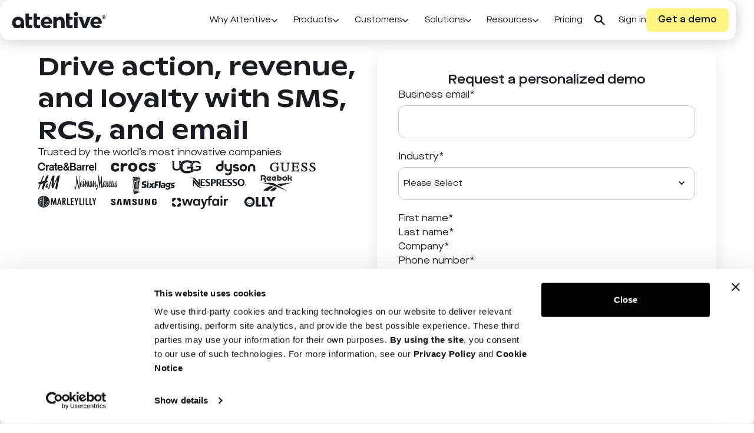

--- FILE ---
content_type: text/html
request_url: https://www.attentive.com/demo?utm_source=aspireiq-blog&utm_medium=partner-marketing&utm_campaign=demo
body_size: 22139
content:
<!DOCTYPE html><!-- Last Published: Fri Jan 16 2026 21:23:24 GMT+0000 (Coordinated Universal Time) --><html data-wf-domain="www.attentive.com" data-wf-page="68b4369aa6816ca771954c0f" data-wf-site="684306b795a2c402456e92ba" lang="en"><head><meta charset="utf-8"/><title>Request an SMS and Email Marketing Platform Demo | Attentive</title><meta content="Experience the effectiveness of Attentive&#x27;s SMS and email marketing platform. Request a demo now to learn how personalized messaging can drive higher ROI and customer loyalty." name="description"/><meta content="Request an SMS and Email Marketing Platform Demo | Attentive" property="og:title"/><meta content="Experience the effectiveness of Attentive&#x27;s SMS and email marketing platform. Request a demo now to learn how personalized messaging can drive higher ROI and customer loyalty." property="og:description"/><meta content="https://cdn.prod.website-files.com/5f8dd331b45e61acc8ac985c/606dedfeb8fb8b813ce79552_Homepage%20Sharing%20Image-01.png" property="og:image"/><meta content="Request an SMS and Email Marketing Platform Demo | Attentive" property="twitter:title"/><meta content="Experience the effectiveness of Attentive&#x27;s SMS and email marketing platform. Request a demo now to learn how personalized messaging can drive higher ROI and customer loyalty." property="twitter:description"/><meta content="https://cdn.prod.website-files.com/5f8dd331b45e61acc8ac985c/606dedfeb8fb8b813ce79552_Homepage%20Sharing%20Image-01.png" property="twitter:image"/><meta property="og:type" content="website"/><meta content="summary_large_image" name="twitter:card"/><meta content="width=device-width, initial-scale=1" name="viewport"/><link href="https://cdn.prod.website-files.com/684306b795a2c402456e92ba/css/attentive-dev-revamp-2025.shared.c02ee3135.min.css" rel="stylesheet" type="text/css" integrity="sha384-wC7jE1RbPnXGCMFp1nErs1PpVtQGuVF4YoxTU7qanOkB1lST3vedDNrAP8QpdT7u" crossorigin="anonymous"/><script type="text/javascript">!function(o,c){var n=c.documentElement,t=" w-mod-";n.className+=t+"js",("ontouchstart"in o||o.DocumentTouch&&c instanceof DocumentTouch)&&(n.className+=t+"touch")}(window,document);</script><link href="https://cdn.prod.website-files.com/684306b795a2c402456e92ba/68ca2e64ae46fe3b4e3e3b6c_Favicon%20Attentive.ico" rel="shortcut icon" type="image/x-icon"/><link href="https://cdn.prod.website-files.com/684306b795a2c402456e92ba/68ca2e6c606533d7226b1000_Webclip%20Attentive.png" rel="apple-touch-icon"/><link href="https://www.attentive.com/demo" rel="canonical"/><!-- Google Tag Manager -->
<script>(function(w,d,s,l,i){w[l]=w[l]||[];w[l].push({'gtm.start':
  new Date().getTime(),event:'gtm.js'});var f=d.getElementsByTagName(s)[0],
  j=d.createElement(s),dl=l!='dataLayer'?'&l='+l:'';j.async=true;j.src=
  'https://www.googletagmanager.com/gtm.js?id='+i+dl;f.parentNode.insertBefore(j,f);
})(window,document,'script','dataLayer','GTM-TK3VW6S');</script>
<!-- End Google Tag Manager -->

<!-- Mutiny -->
<script defer>
(function(){var a=window.mutiny=window.mutiny||{};if(!window.mutiny.client){a.client={_queue:{}};var b=["identify","trackConversion"];var c=[].concat(b,["defaultOptOut","optOut","optIn"]);var d=function factory(c){return function(){for(var d=arguments.length,e=new Array(d),f=0;f<d;f++){e[f]=arguments[f]}a.client._queue[c]=a.client._queue[c]||[];if(b.includes(c)){return new Promise(function(b,d){a.client._queue[c].push({args:e,resolve:b,reject:d})})}else{a.client._queue[c].push({args:e})}}};c.forEach(function(b){a.client[b]=d(b)})}})();
</script>

<script defer data-cfasync="false" src="https://client-registry.mutinycdn.com/personalize/client/6308a4e66449798f.js"></script>


<!-- Meta Tags -->
<meta name="viewport" content="width=device-width, initial-scale=1.0, viewport-fit=cover">
<meta name="pinterest" content="nopin" />
<meta name="facebook-domain-verification" content="0lqpeuk188jgviib0js1zdochyveul" />
<meta name="theme-color" content="#fff382" media="(prefers-color-scheme: light)">
<meta name="theme-color" content="#1a1e22" media="(prefers-color-scheme: dark)">


<style>
.u-custom-classes{
  display:none;
 }
</style><style>
/* HUBSPOT DEMO FORM STYLING */
.hubspot-form-mp a,
.hubspot-form-mp .hs-richtext,
.hubspot-form-mp .hs-richtext p,
.hubspot-form-mp .hubForm,
.hubspot-form-mp label,
.hubspot-form-mp .hs-field-desc,
.hubspot-form-mp .hs-error-msg,
.hubspot-form-mp .hs-input,
.hubspot-form-mp .hs-button,
.hubspot-form-mp .submitted-message,
.hubspot-form-mp .hs-form-booleancheckbox-display {
  font-family: 'Maison Neue Extended', 'Montserrat', sans-serif !important;
  font-weight: 300 !important;
  color: #1A1E22;
}
.hubspot-form-mp .hs-richtext {
  text-align: center;
  font-size: 19px;
  margin-bottom: 30px;
}
.hubspot-form-mp .hs-richtext p {
  font-size: 12px;
  text-align: left;
  margin: 0 0 30px 0;
}
.hubspot-form-mp .hs-richtext p a {
  font-size: 12px;
}
.hubspot-form-mp .hubForm {
  padding-top: 20px;
  font-size: 20px;
  line-height: 28px;
}
.hubspot-form-mp label {
  font-size: 16px;
}
.hubspot-form-mp .hs-field-desc {
  font-size: 12px;
  color: #8C8E90;
}
.hubspot-form-mp .hs-error-msg {
  font-weight: 400;
  font-size: 12px;
  line-height: 12px;
  margin-top: 0px;
  margin-left: 0px;
  margin-bottom: 10px;
}
.hubspot-form-mp .hs-input,
fieldset input,
fieldset select,
fieldset textarea {
  width: 100%;
  box-sizing: border-box;
  font-size: 14px;
  padding: 12px 8px;
  min-height: 3.5rem;
  border-radius: 12px;
  border: 1px solid #C6C7C8;
  margin: 5px 0 20px;
}
.hubspot-form-mp .hs-input:hover,
.hubspot-form-mp .hs-input:active {
  border-color: #1A1E22;
}
.hubspot-form-mp .hs-button {
  background: #FFF382;
  border-color: #FFF382;
  color: #1A1E22;
  font-size: 14px;
  padding: 12px 26px;
  font-weight: 600!important;
  cursor: pointer;
  line-height: 16px;
  border-radius: 8px;
  border-width: 0px;
}
.hubspot-form-mp .hs-button:hover,
.hubspot-form-mp .hs-button:active {
  background: #FFE600;
}
.hubspot-form-mp .submitted-message,
.hubspot-form-mp .submitted-message * {
  width: 100%;
  padding-top: 10px;
  font-size: 18px;
  line-height: 28px;
  text-align: left;
}
.hubspot-form-mp .submitted-message strong {
  font-weight: bold;
}
.hubspot-form-mp .hs-form-booleancheckbox-display {
  font-size: 12px;
  margin-bottom: 25px;
  display: inline;
}
.hubspot-form-mp .hs-input[type="checkbox"] {
  width: 15px !important;
  height: 15px;
  margin-right: 10px;
  margin-bottom:0px;
}
.hubspot-form-mp .hs-form-booleancheckbox {
  padding-bottom: 20px;
}
.hubspot-form-mp fieldset {
  max-width: 800px !important;
  padding-left: 0 !important;
}
@media (max-width: 400px) {
  .hubspot-form-mp .form-columns-3 .hs-form-field {
    float: left !important;
  }
  .hubspot-form-mp .hs-button,
  input[type="button"],
  input[type="submit"] {
    border-radius: 4px;
  }
}
/* Autofill Color Fix */
input:-webkit-autofill {
  transition: background-color 5000s ease-in-out 0s;
  -webkit-text-fill-color: #1A1E22 !important;
}
li {
  list-style-type: none;
}

ul.inputs-list.multi-container {
display:flex;
gap: 2.75rem;
}

.hs_see_what_s_possible_with {
  margin-top: 3.125rem;
  margin-bottom: 1.75rem;
}

.hubspot-form-mp .hs_see_what_s_possible_with span:first-child , .hs-form-checkbox-display span{
  font-weight: 600;
  font-size: 1rem;
  letter-spacing: 0.02em;
}

.hubspot-form-mp ul.inputs-list.multi-container{
margin-top: 1.75rem;
}

.hs_error_rollup {
   margin-bottom: 1.5rem;
}

label.hs-form-checkbox-display input{
  transform: translateY(2.5px);
}

.hubspot-form-mp ul.inputs-list.multi-container {
	flex-wrap: wrap;
	gap:1rem;
	}
  
  
.real-estate-error {
    font-family: Ginto Normal, sans-serif;
    font-size: 14px;
    margin-top:-.75rem!important;
    margin-bottom:1rem;
}  

.hs_industry_sf .input {
    position: relative;
}

.hs_industry_sf .input::after {
    content: "\e603";
    font-family: 'webflow-icons' !important;
    font-size: 14px;
    position: absolute;
    right: 16px;
    top: 22px;    
}
</style></head><body><div class="page_wrap"><div class="u-embed-css w-embed"><style>
select {
  -webkit-appearance: none; /* for Chrome, Safari, Opera */
  -moz-appearance: none;    /* for Firefox */
  appearance: none;         /* standard */
  background: transparent;  /* remove default background */
  position: relative;
}
</style></div><div class="page_code_wrap"><div class="page_code_base w-embed"><style>
/*
:root {
  --grid-breakout: [full-start] minmax(0, 1fr) [content-start] repeat(var(--site--column-count), minmax(0, var(--site--column-width))) [content-end] minmax(0, 1fr) [full-end];
  --grid-breakout-single: [full-start] minmax(0, 1fr) [content-start] minmax(0, var(--container--main)) [content-end] minmax(0, 1fr) [full-end];
}*/
/*
* {
	vertical-align: bottom;
}
*/
::before, ::after {
	box-sizing: border-box;
}
html {
	background-color: var(--_theme---background);
}
button {
	background-color: unset;
	padding: unset;
	text-align: inherit;
}
button:not(:disabled) {
	cursor: pointer;
}
video {
	width: 100%;
	object-fit: cover;
}
/* remove padding of empty element */
.wf-empty {
	padding: 0;
}
svg {
	max-width: 100%;
}
section, header, footer {
	position: relative;
}
@media (prefers-color-scheme: light) {
	option { color: black; }
}
img::selection {
	background: transparent;
}
/* Typography */
body {
	/*text-transform: var(--_text-style---text-transform);*/
    /*
	font-smoothing: antialiased;
  -webkit-font-smoothing: antialiased;
  text-rendering:optimizeLegibility;*/
}
/* Clear Defaults */
a:not([class]) {
	text-decoration: underline;
}
h1,h2,h3,h4,h5,h6,p,blockquote,label {
	font-family: inherit;
	font-size: inherit;
	font-weight: inherit;
	line-height: inherit;
	letter-spacing: inherit;
	text-transform: inherit;
	text-wrap: inherit;
	margin-top: 0;
	margin-bottom: 0;
}
/* Selection Color */
::selection {
	background-color: #FFE600;
	color: var(--_theme---selection--text);
}
/* Margin Trim */
:is(.u-margin-trim, .u-rich-text) > :not(:not(.w-condition-invisible) ~ :not(.w-condition-invisible)) {
	margin-top: 0;
}
:is(.u-margin-trim, .u-rich-text) > :not(:has(~ :not(.w-condition-invisible))) {
	margin-bottom: 0;
}
/* Line Height Trim */
:is([class*="u-text-style-"],h1,h2,h3,h4,h5,h6,p):not(.w-richtext,.u-text-trim-off)::before {
	content: "";
	display: table;
	margin-bottom: calc(-0.5lh + var(--_text-style---trim-top));
}
:is([class*="u-text-style-"],h1,h2,h3,h4,h5,h6,p):not(.w-richtext,.u-text-trim-off)::after {
	content: "";
	display: table;
	margin-bottom: calc(-0.5lh + var(--_text-style---trim-bottom));
}
/* Rich Text Links */
.w-richtext a {
	position: relative;
	z-index: 4;
}
/* Line Clamp */
.u-line-clamp-1, .u-line-clamp-2, .u-line-clamp-3, .u-line-clamp-4 {
	-webkit-line-clamp: 1;
	-webkit-box-orient: vertical;
}
.u-line-clamp-2 { -webkit-line-clamp: 2; }
.u-line-clamp-3 { -webkit-line-clamp: 3; }
.u-line-clamp-4 { -webkit-line-clamp: 4; }
/* Child Contain */
.u-child-contain > * {
	width: 100%;
	max-width: inherit !important;
  margin-inline: 0 !important;
	margin-top: 0 !important;
}
/* Hide */
.u-hide-if-empty:empty,
.u-hide-if-empty:not(:has(> :not(.w-condition-invisible))),
.u-hide-if-empty-cms:not(:has(.w-dyn-item)),
.u-embed-js,
.u-embed-css {
	display: none !important;
}
/* Focus State */
a, button, :where([tabindex]) {
	outline-offset: var(--focus--offset-outer);
}
a:focus-visible,
button:focus-visible,
[tabindex]:focus-visible {
	outline-color: var(--_theme---text);
	outline-width: var(--focus--width);
	outline-style: solid;
}
/* Global / Clickable Component */
.wf-design-mode .g_clickable_wrap {
	z-index: 0;
}
.g_clickable_wrap a[href="#"] {
	display: none;
}
.g_clickable_wrap a[href="#"] ~ button {
	display: block;
}

</style></div><div class="page_code_custom w-embed"><style>
@media (max-width: 991px) {
  [data-hidebr="tablet"] br {
    display: none;
  }
}

@media (max-width: 768px) {
  [data-hidebr="landscape"] br {
    display: none!important;
  }
}

@media (max-width: 551px) {
  [data-hidebr="mobile"] br {
    display: none!important;
  }
}
</style></div></div><div class="nav_attentive"><div class="navbar attentive-navbar"><div class="navbar__overlay hide-overlay"></div><div class="navbar__attentive-reveal"><div class="w-layout-hflex navbar__atententive-container"><a href="/" class="navbar__atententive-link w-inline-block"><img loading="eager" src="https://cdn.prod.website-files.com/684306b795a2c402456e92ba/68c7f39e24ac0da12787867d_Attentive%20icon.svg" alt="Attentive Logo" class="navbar__logo"/></a><link rel="prefetch" href="/"/><div class="navbar__main"><div class="navbar__nav-links-wrap"><div class="navbar__nav-mega-menu"><div id="menu-1" class="mega-menu-container is-left hide-menu w-node-_70189c9a-fb3a-f151-f0b8-3e805de8aa8a-bab49ad8"><div class="mega-menu-column-wrap-2"><div class="mega-menu-link-column-2 is-larger"><a href="/why-choose-attentive" class="nav__menu-link-wrapper w-inline-block"><div class="mega-menu-link-details"><div class="mega-menu-label">Why Choose Attentive?</div><p class="mega-menu-subtext">Elevate your marketing with real-time, AI-powered data activation</p></div></a><link rel="prefetch" href="/why-choose-attentive"/><a href="/customer-success" class="nav__menu-link-wrapper w-inline-block"><div class="mega-menu-link-details"><div class="mega-menu-label">Customer Support</div><p class="mega-menu-subtext">Build and scale with unparalleled guidance and support</p></div></a><link rel="prefetch" href="/customer-success"/></div><div class="mega-menu-link-column-2 is-larger"><a href="/signal-identity-solution" class="nav__menu-link-wrapper w-inline-block"><div class="mega-menu-link-details"><div class="mega-menu-label">Attentive Signal</div><p class="mega-menu-subtext">Identify, understand, and engage more website visitors</p></div></a><link rel="prefetch" href="/signal-identity-solution"/><a href="/compliance" class="nav__menu-link-wrapper w-inline-block"><div class="mega-menu-link-details"><div class="mega-menu-label">Superior Compliance</div><p class="mega-menu-subtext">Run your program with tools designed to protect you from potential risk</p></div></a><link rel="prefetch" href="/compliance"/></div><div class="mega-menu-link-column-2 is-no-right-margin"><a href="/sms-email-deliverability" class="nav__menu-link-wrapper w-inline-block"><div class="mega-menu-link-details"><div class="mega-menu-label">Reliable Deliverability</div><p class="mega-menu-subtext">Send messages knowing they’ll be delivered, even during peak periods</p></div></a><link rel="prefetch" href="/sms-email-deliverability"/><a href="/integrations" class="nav__menu-link-wrapper w-inline-block"><div class="mega-menu-link-details"><div class="mega-menu-label">100+ Integrations</div><p class="mega-menu-subtext">Connect seamlessly with flexible integrations that drive growth</p></div></a><link rel="prefetch" href="/integrations"/></div></div></div><div id="menu-2" class="mega-menu-container hide-menu"><div class="mega-menu-column-wrap-2"><div class="mega-menu-link-column-2"><div class="menu-image-tag-wrapper"><img src="https://cdn.prod.website-files.com/684306b795a2c402456e92ba/68c7f39e24ac0da127878688_Mobile%20Display.svg" loading="lazy" alt="" class="menu-tag__image"/><div class="mega__column is-menu-label">Channels</div></div><a href="/messaging" class="nav__menu-link-wrapper w-inline-block"><div class="mega-menu-link-details"><div class="mega-menu-label">SMS</div><p class="mega-menu-subtext">Engage customers with text messages that drive loyalty and revenue</p></div></a><link rel="prefetch" href="/messaging"/><a href="/email-marketing" class="nav__menu-link-wrapper w-inline-block"><div class="mega-menu-link-details"><div class="mega-menu-label">Email</div><p class="mega-menu-subtext">Boost revenue and save time with personalized emails that convert</p></div></a><link rel="prefetch" href="/email-marketing"/><a href="/rcs-for-business" class="nav__menu-link-wrapper w-inline-block"><div class="mega-menu-link-details"><div class="mega-menu-label">RCS for Business</div><p class="mega-menu-subtext">Turn every text into a branded, media-rich conversation</p></div></a><link rel="prefetch" href="/rcs-for-business"/></div><div class="mega-menu-line-border"></div><div class="mega-menu-link-column-2"><div class="menu-image-tag-wrapper"><img src="https://cdn.prod.website-files.com/684306b795a2c402456e92ba/68c7f39e24ac0da127878689_Magic.svg" loading="lazy" alt="" class="menu-tag__image"/><div class="mega__column is-menu-label">powered by ai</div></div><a href="/ai-marketing-campaign-automation" class="nav__menu-link-wrapper w-inline-block"><div class="mega-menu-link-details"><div class="mega-menu-label">Attentive AI™</div><p class="mega-menu-subtext">Create and send top-performing campaigns in a fraction of the time</p></div></a><link rel="prefetch" href="/ai-marketing-campaign-automation"/><a href="/ai-pro" class="nav__menu-link-wrapper w-inline-block"><div class="mega-menu-link-details"><div class="mega-menu-label">AI Pro</div><p class="mega-menu-subtext">Automatically analyze every customer interaction, behavior, and data point</p></div></a><link rel="prefetch" href="/ai-pro"/><a href="/ai-grow" class="nav__menu-link-wrapper w-inline-block"><div class="mega-menu-link-details"><div class="mega-menu-label">AI Grow</div><p class="mega-menu-subtext">Increase high-quality subscribers with AI-powered sign-up experiences</p></div></a><link rel="prefetch" href="/ai-grow"/></div><div class="mega-menu-line-border"></div><div id="w-node-_70189c9a-fb3a-f151-f0b8-3e805de8aaf1-bab49ad8" class="mega-menu-inner-wrapper"><div class="mega-menu-inner-wrapper-three-column"><div id="w-node-_70189c9a-fb3a-f151-f0b8-3e805de8aaf3-bab49ad8" class="mega-menu-link-column-2"><div class="menu-image-tag-wrapper"><img src="https://cdn.prod.website-files.com/684306b795a2c402456e92ba/68c7f39e24ac0da12787868a_Home.svg" loading="lazy" alt="" class="menu-tag__image"/><div class="mega__column is-menu-label">Core Platform</div></div><a href="/growth" class="nav__menu-link-wrapper w-inline-block"><div class="mega-menu-link-details"><div class="mega-menu-label">List Growth</div><p class="mega-menu-subtext">Collect SMS and Email subscribers quickly with easy sign-up units</p></div></a><link rel="prefetch" href="/growth"/><a href="/integrations" class="nav__menu-link-wrapper w-inline-block"><div class="mega-menu-link-details"><div class="mega-menu-label">Integrations</div><p class="mega-menu-subtext">Connect seamlessly with flexible integrations that drive growth</p></div></a><link rel="prefetch" href="/integrations"/><a href="/signal-identity-solution" class="nav__menu-link-wrapper w-inline-block"><div class="mega-menu-link-details"><div class="mega-menu-label">Attentive Signal</div><p class="mega-menu-subtext">Identify, understand, and engage more website visitors</p></div></a><link rel="prefetch" href="/signal-identity-solution"/><a href="/sms-email-deliverability" class="nav__menu-link-wrapper w-inline-block"><div class="mega-menu-link-details"><div class="mega-menu-label">Deliverability</div><p class="mega-menu-subtext">Send messages knowing they’ll be delivered, even during peak periods</p></div></a><link rel="prefetch" href="/sms-email-deliverability"/></div><div class="mega-menu-link-column-2 is-no-right-margin is-blog"><div class="menu---desktop-spacer-block"></div><a href="/sms-analytics-and-reporting" class="nav__menu-link-wrapper w-inline-block"><div class="mega-menu-link-details"><div class="mega-menu-label">Analytics</div><p class="mega-menu-subtext">Make data-driven decisions with detailed, customizable reports</p></div></a><link rel="prefetch" href="/sms-analytics-and-reporting"/><a href="/compliance" class="nav__menu-link-wrapper w-inline-block"><div class="mega-menu-link-details"><div class="mega-menu-label">Compliance</div><p class="mega-menu-subtext">Run your program with tools designed to protect you from potential risk</p></div></a><link rel="prefetch" href="/compliance"/><a href="/audience-segmentation-manager" class="nav__menu-link-wrapper w-inline-block"><div class="mega-menu-link-details"><div class="mega-menu-label">Audience Manager</div><p class="mega-menu-subtext">Reach the right audiences with precise targeting and dynamic segmentation</p></div></a><link rel="prefetch" href="/audience-segmentation-manager"/></div><div id="w-node-_70189c9a-fb3a-f151-f0b8-3e805de8ab24-bab49ad8" class="mega-menu-link-column-2 is-blog-wrapper is-first"><a href="/new-releases/the-complex-made-simple" class="menu-desktop-card w-inline-block"><img id="w-node-dc249893-4752-0582-770e-7e80aabb4da9-aabb4da8" src="https://cdn.prod.website-files.com/684306b795a2c402456e92ba/68f21b66ca0af371f0b83099_Q3%20Quarterly%20Release%20Bundle_NavSpotlight_1000x780_02_v1.avif" alt="" loading="lazy" sizes="(max-width: 1279px) 100vw, 1280px" srcset="https://cdn.prod.website-files.com/684306b795a2c402456e92ba/68f21b66ca0af371f0b83099_Q3%20Quarterly%20Release%20Bundle_NavSpotlight_1000x780_02_v1-p-500.avif 500w, https://cdn.prod.website-files.com/684306b795a2c402456e92ba/68f21b66ca0af371f0b83099_Q3%20Quarterly%20Release%20Bundle_NavSpotlight_1000x780_02_v1-p-800.avif 800w, https://cdn.prod.website-files.com/684306b795a2c402456e92ba/68f21b66ca0af371f0b83099_Q3%20Quarterly%20Release%20Bundle_NavSpotlight_1000x780_02_v1.avif 1000w" class="menu-desktop-blog-image"/><div class="menu-desktop-blog-content-structure"><div class="menu-image-tag-wrapper blog-card-tag-7"><img src="https://cdn.prod.website-files.com/684306b795a2c402456e92ba/68c7f39e24ac0da127878688_Mobile%20Display.svg" loading="lazy" alt="" class="menu-tag__image blog-card-tag-8"/><div class="mega__column is-menu-label blog-card-tag-3">New releases</div></div><div class="menu-desktop-blog-title-text">A smarter, simpler Attentive</div><div class="menu-desktop---blog-text---arrow-wrapper"><div class="menu-desktop-blog-title-text is-light is-top">Explore new features →</div><div class="menu-desktop-blog-title-text is-light is-bottom">Explore new features →</div></div></div></a><link rel="prefetch" href="/new-releases/the-complex-made-simple"/></div></div></div></div></div><div id="menu-3" class="mega-menu-container hide-menu"><div class="mega-menu-column-wrap-2"><div class="mega-menu-link-column-2"><div class="menu-image-tag-wrapper"><img src="https://cdn.prod.website-files.com/684306b795a2c402456e92ba/68c7f39e24ac0da12787868d_Growth.svg" loading="lazy" alt="" class="menu-tag__image"/><div class="mega__column is-menu-label">REAL RESULTS</div></div><a href="https://www.attentive.com/case-studies/victoria-beckham" class="nav__menu-link-wrapper w-inline-block"><div class="mega-menu-link-details"><div class="mega-menu-label">Victoria Beckham</div><p class="mega-menu-subtext">30X total AI program ROI</p></div></a><link rel="prefetch" href="https://www.attentive.com/case-studies/victoria-beckham"/><a href="/case-studies/how-guess-got-creative-with-sms-to-reach-canadian-shoppers" class="nav__menu-link-wrapper w-inline-block"><div class="mega-menu-link-details"><div class="mega-menu-label">GUESS</div><p class="mega-menu-subtext">30X total SMS program ROI</p></div></a><link rel="prefetch" href="/case-studies/how-guess-got-creative-with-sms-to-reach-canadian-shoppers"/><a href="/case-studies/how-cozy-earth-boosted-growth-with-attentives-sms-email-and-ai-solutions" class="nav__menu-link-wrapper w-inline-block"><div class="mega-menu-link-details"><div class="mega-menu-label">Cozy Earth</div><p class="mega-menu-subtext">192% boost in email revenue</p></div></a><link rel="prefetch" href="/case-studies/how-cozy-earth-boosted-growth-with-attentives-sms-email-and-ai-solutions"/><a href="/case-studies/how-the-vitamin-shoppe-prioritizes-subscriber-quality-and-retention-in-a-volume-driven-market" class="nav__menu-link-wrapper w-inline-block"><div class="mega-menu-link-details"><div class="mega-menu-label">The Vitamin Shoppe</div><p class="mega-menu-subtext">28X program ROI</p></div></a><link rel="prefetch" href="/case-studies/how-the-vitamin-shoppe-prioritizes-subscriber-quality-and-retention-in-a-volume-driven-market"/></div><div class="mega-menu-link-column-2"><div class="menu---desktop-spacer-block"></div><a href="/blog/olly-marketing-strategy" class="nav__menu-link-wrapper w-inline-block"><div class="mega-menu-link-details"><div class="mega-menu-label">Olly</div><p class="mega-menu-subtext">40% revenue increase from emails</p></div></a><link rel="prefetch" href="/blog/olly-marketing-strategy"/><a href="/case-studies/how-kendra-scott-blended-style-and-strategy-to-craft-personalized-holiday-shopping-experiences-with-attentive" class="nav__menu-link-wrapper w-inline-block"><div class="mega-menu-link-details"><div class="mega-menu-label">Kendra Scott</div><p class="mega-menu-subtext">48X ROI on gifting recommendations</p></div></a><link rel="prefetch" href="/case-studies/how-kendra-scott-blended-style-and-strategy-to-craft-personalized-holiday-shopping-experiences-with-attentive"/><a href="/case-studies/how-reservebar-uses-attentive-to-increase-both-engagement-and-aov" class="nav__menu-link-wrapper w-inline-block"><div class="mega-menu-link-details"><div class="mega-menu-label">ReserveBar</div><p class="mega-menu-subtext">$4.5M SMS-attributable revenue</p></div></a><link rel="prefetch" href="/case-studies/how-reservebar-uses-attentive-to-increase-both-engagement-and-aov"/><a href="/case-studies/how-studio-movie-grill-produced-a-blockbuster-49x-roi-after-launching-sms-with-attentive" class="nav__menu-link-wrapper w-inline-block"><div class="mega-menu-link-details"><div class="mega-menu-label">Studio Movie Grill</div><p class="mega-menu-subtext">88X welcome journey ROI</p></div></a><link rel="prefetch" href="/case-studies/how-studio-movie-grill-produced-a-blockbuster-49x-roi-after-launching-sms-with-attentive"/></div><div class="mega-menu-line-border"></div><div class="mega-menu-link-column-2 is-no-right-margin is-blog"><div class="menu-image-tag-wrapper"><img src="https://cdn.prod.website-files.com/684306b795a2c402456e92ba/68c7f39e24ac0da12787868e_Star.svg" loading="lazy" alt="" class="menu-tag__image"/><div class="mega__column is-menu-label">DISCOVER MORE</div></div><a href="/texts-we-love" class="nav__menu-link-wrapper w-inline-block"><div class="mega-menu-link-details"><div class="mega-menu-label">Texts We Love</div><p class="mega-menu-subtext">Real SMS examples to inspire your next campaign</p></div></a><link rel="prefetch" href="/texts-we-love"/><a href="/case-studies" class="nav__menu-link-wrapper w-inline-block"><div class="mega-menu-link-details"><div class="mega-menu-label">Case Studies</div><p class="mega-menu-subtext">Proven strategies and results from leading brands</p></div></a><link rel="prefetch" href="/case-studies"/><a href="/blog-category/success-stories" class="nav__menu-link-wrapper w-inline-block"><div class="mega-menu-link-details"><div class="mega-menu-label">Success Stories</div><p class="mega-menu-subtext">See how our customers turn personalized interactions into revenue</p></div></a><link rel="prefetch" href="/blog-category/success-stories"/></div><div class="mega-menu-link-column-2 is-blog-wrapper"><a href="/new-releases/the-complex-made-simple" class="menu-desktop-card w-inline-block"><img id="w-node-dc249893-4752-0582-770e-7e80aabb4da9-aabb4da8" src="https://cdn.prod.website-files.com/684306b795a2c402456e92ba/68f77dff5ddfa25f9dc64b8a_68c7f39e24ac0da127878690_Blog%202.avif" alt="" loading="lazy" class="menu-desktop-blog-image"/><div class="menu-desktop-blog-content-structure"><div class="menu-image-tag-wrapper blog-card-tag-7"><img src="https://cdn.prod.website-files.com/684306b795a2c402456e92ba/68c7f39e24ac0da127878688_Mobile%20Display.svg" loading="lazy" alt="" class="menu-tag__image blog-card-tag-8"/><div class="mega__column is-menu-label blog-card-tag-3">SUCCESS SPOTLIGHT</div></div><div class="menu-desktop-blog-title-text">Little Sleepies reached 43% more buyers</div><div class="menu-desktop---blog-text---arrow-wrapper"><div class="menu-desktop-blog-title-text is-light is-top">Read blog post →</div><div class="menu-desktop-blog-title-text is-light is-bottom">Read blog post →</div></div></div></a><link rel="prefetch" href="/new-releases/the-complex-made-simple"/></div></div></div><div id="menu-4" class="mega-menu-container hide-menu"><div class="mega-menu-column-wrap-2 is-five"><div class="mega-menu-inner-wrapper"><div class="mega-menu-inner-wrapper-two-column"><div class="mega-menu-link-column-2"><div class="menu-image-tag-wrapper"><img src="https://cdn.prod.website-files.com/684306b795a2c402456e92ba/68c7f39e24ac0da127878695_Post%20Purchase.svg" loading="lazy" alt="" class="menu-tag__image"/><div class="mega__column is-menu-label">Industry</div></div><a href="/retail-ecommerce-marketing" class="nav__menu-link-wrapper w-inline-block"><div class="mega-menu-link-details"><div class="mega-menu-label">Retail &amp; E-commerce</div><p class="mega-menu-subtext">Engage customers with messages that drive loyalty and revenue</p></div></a><link rel="prefetch" href="/retail-ecommerce-marketing"/><a href="/food-beverage-marketing" class="nav__menu-link-wrapper w-inline-block"><div class="mega-menu-link-details"><div class="mega-menu-label">Food &amp; Beverage</div><p class="mega-menu-subtext">Boost revenue and save time with personalized emails that convert</p></div></a><link rel="prefetch" href="/food-beverage-marketing"/><a href="/entertainment-marketing" class="nav__menu-link-wrapper w-inline-block"><div class="mega-menu-link-details"><div class="mega-menu-label">Entertainment &amp; Media</div><p class="mega-menu-subtext">Instantly connect with your audience in real time to drive more revenue</p></div></a><link rel="prefetch" href="/entertainment-marketing"/></div><div class="mega-menu-link-column-2"><div class="menu---desktop-spacer-block"></div><a href="/travel-hospitality-marketing" class="nav__menu-link-wrapper w-inline-block"><div class="mega-menu-link-details"><div class="mega-menu-label">Travel &amp; Hospitality</div><p class="mega-menu-subtext">Reach more customers, drive loyalty, and boost revenue with SMS and email</p></div></a><link rel="prefetch" href="/travel-hospitality-marketing"/><a href="/fitness-wellness-marketing" class="nav__menu-link-wrapper w-inline-block"><div class="mega-menu-link-details"><div class="mega-menu-label">Fitness &amp; Wellness</div><p class="mega-menu-subtext">Engage more customers and boost bookings with personalized messages</p></div></a><link rel="prefetch" href="/fitness-wellness-marketing"/></div></div></div><div class="mega-menu-line-border"></div><div class="mega-menu-link-column-2 is-no-right-margin is-blog"><div class="menu-image-tag-wrapper"><img src="https://cdn.prod.website-files.com/684306b795a2c402456e92ba/68c7f39e24ac0da127878694_Attentive%20Logo.svg" loading="lazy" alt="" class="menu-tag__image"/><div class="mega__column is-menu-label">ATTENTIVE FOR</div></div><a href="/partners" class="nav__menu-link-wrapper w-inline-block"><div class="mega-menu-link-details"><div class="mega-menu-label">Partners</div><p class="mega-menu-subtext">Exceed growth goals with guidance from our agency partners</p></div></a><link rel="prefetch" href="/partners"/><a href="/developers" class="nav__menu-link-wrapper w-inline-block"><div class="mega-menu-link-details"><div class="mega-menu-label">Developers</div><p class="mega-menu-subtext">Unlock features, personalization, and data with flexible APIs</p></div></a><link rel="prefetch" href="/developers"/><a href="/global-sms-and-email-services" class="nav__menu-link-wrapper w-inline-block"><div class="mega-menu-link-details"><div class="mega-menu-label">International</div><p class="mega-menu-subtext">Deliver the right messages to the right customers across 20+ companies</p></div></a><link rel="prefetch" href="/global-sms-and-email-services"/></div><div class="mega-menu-link-column-2 is-blog-wrapper"><a href="/blog/attentive-named-yotpos-preferred-sms-and-email-partner" class="menu-desktop-card w-inline-block"><img id="w-node-dc249893-4752-0582-770e-7e80aabb4da9-aabb4da8" src="https://cdn.prod.website-files.com/684306b795a2c402456e92ba/68f77f68cc363327e7386c1f_68c7f39e24ac0da1278786a4_solutions%20image.avif" alt="" loading="lazy" class="menu-desktop-blog-image"/><div class="menu-desktop-blog-content-structure"><div class="menu-image-tag-wrapper blog-card-tag-7"><img src="https://cdn.prod.website-files.com/684306b795a2c402456e92ba/68c7f39e24ac0da127878688_Mobile%20Display.svg" loading="lazy" alt="" class="menu-tag__image blog-card-tag-8"/><div class="mega__column is-menu-label blog-card-tag-3">News</div></div><div class="menu-desktop-blog-title-text">Attentive Named Yotpo&#x27;s Preferred SMS and Email Partner</div><div class="menu-desktop---blog-text---arrow-wrapper"><div class="menu-desktop-blog-title-text is-light is-top">See why →</div><div class="menu-desktop-blog-title-text is-light is-bottom">See why →</div></div></div></a><link rel="prefetch" href="/blog/attentive-named-yotpos-preferred-sms-and-email-partner"/></div></div></div><div id="menu-5" class="mega-menu-container hide-menu"><div class="mega-menu-column-wrap-2 is-six"><div class="mega-menu-inner-wrapper"><div class="mega-menu-inner-wrapper-two-column"><div class="mega-menu-link-column-2 is-wider"><div class="menu-image-tag-wrapper"><img src="https://cdn.prod.website-files.com/684306b795a2c402456e92ba/68c7f39e24ac0da12787868f_Heart.svg" loading="lazy" alt="" class="menu-tag__image"/><div class="mega__column is-menu-label">LEARN &amp; GROW</div></div><a href="/resources" class="nav__menu-link-wrapper w-inline-block"><div class="mega-menu-link-details"><div class="mega-menu-label">Resource Hub</div><p class="mega-menu-subtext">Guides, reports, videos, and more to help you build and grow your program</p></div></a><link rel="prefetch" href="/resources"/><a href="/blog" class="nav__menu-link-wrapper w-inline-block"><div class="mega-menu-link-details"><div class="mega-menu-label">Blog</div><p class="mega-menu-subtext">Strategies, trends, and insights to help you become an industry expert</p></div></a><link rel="prefetch" href="/blog"/><a href="/videos" class="nav__menu-link-wrapper w-inline-block"><div class="mega-menu-link-details"><div class="mega-menu-label">Video Library</div><p class="mega-menu-subtext">Quick tips, tutorials, and insights to maximize your program&#x27;s potential</p></div></a><link rel="prefetch" href="/videos"/><a href="/events-webinars" class="nav__menu-link-wrapper w-inline-block"><div class="mega-menu-link-details"><div class="mega-menu-label">Webinars</div><p class="mega-menu-subtext">Live and on-demand recordings to keep learning</p></div></a><link rel="prefetch" href="/events-webinars"/></div><div class="mega-menu-link-column-2 is-wider"><div class="menu---desktop-spacer-block"></div><a href="/guides" class="nav__menu-link-wrapper w-inline-block"><div class="mega-menu-link-details"><div class="mega-menu-label">Guides</div><p class="mega-menu-subtext">Text messaging industry insights to help you become an SMS expert</p></div></a><link rel="prefetch" href="/guides"/><a href="/2025-consumer-trends-report" class="nav__menu-link-wrapper w-inline-block"><div class="mega-menu-link-details"><div class="mega-menu-label">Consumer Report</div><p class="mega-menu-subtext">Learn how to deliver the personalized experiences consumers want</p></div></a><link rel="prefetch" href="/2025-consumer-trends-report"/></div></div></div><div class="mega-menu-line-border"></div><div class="mega-menu-link-column-2 is-wider"><div class="menu-image-tag-wrapper"><img src="https://cdn.prod.website-files.com/684306b795a2c402456e92ba/68c7f39e24ac0da12787868c_Box.svg" loading="lazy" alt="" class="menu-tag__image"/><div class="mega__column">TOOLS &amp; INSPIRATION</div></div><a href="/case-studies" class="nav__menu-link-wrapper w-inline-block"><div class="mega-menu-link-details"><div class="mega-menu-label">Case Studies</div><p class="mega-menu-subtext">Explore proven strategies and results from innovative brands</p></div></a><link rel="prefetch" href="/case-studies"/><a href="/texts-we-love" class="nav__menu-link-wrapper w-inline-block"><div class="mega-menu-link-details"><div class="mega-menu-label">Texts We Love</div><p class="mega-menu-subtext">Real SMS examples to inspire your next campaign</p></div></a><link rel="prefetch" href="/texts-we-love"/><a href="/marketing-campaign-calendar" class="nav__menu-link-wrapper w-inline-block"><div class="mega-menu-link-details"><div class="mega-menu-label">Marketing Calendar</div><p class="mega-menu-subtext">Top marketing tips and strategies for key dates in 2026</p></div></a><link rel="prefetch" href="/marketing-campaign-calendar"/><a href="/revenue-calculator" class="nav__menu-link-wrapper w-inline-block"><div class="mega-menu-link-details"><div class="mega-menu-label">Revenue Calculator</div><p class="mega-menu-subtext">Instantly calculate your projected revenue and subscriber growth</p></div></a><link rel="prefetch" href="/revenue-calculator"/></div><div class="mega-menu-line-border"></div><div class="mega-menu-link-column-2 is-wider"><div class="menu-image-tag-wrapper"><img src="https://cdn.prod.website-files.com/684306b795a2c402456e92ba/68c7f39e24ac0da12787868b_Text%20File%20Knockout.svg" loading="lazy" alt="" class="menu-tag__image"/><div class="mega__column">SUPPORT &amp; DOCUMENTATION</div></div><a href="https://help.attentivemobile.com/hc/en-us" target="_blank" class="nav__menu-link-wrapper w-inline-block"><div class="mega-menu-link-details"><div class="mega-menu-label">Help Center</div><p class="mega-menu-subtext">Check out our how-to guides, webinars, and more</p></div></a><link rel="prefetch" href="https://help.attentivemobile.com/hc/en-us"/><a href="https://attentive.partnerpage.io/" target="_blank" class="nav__menu-link-wrapper w-inline-block"><div class="mega-menu-link-details"><div class="mega-menu-label">Partner Directory</div><p class="mega-menu-subtext">Enlist the expert guidance of an Attentive agency partner</p></div></a><link rel="prefetch" href="https://attentive.partnerpage.io/"/><a href="https://docs.attentive.com/" target="_blank" class="nav__menu-link-wrapper w-inline-block"><div class="mega-menu-link-details"><div class="mega-menu-label">API Documentation</div><p class="mega-menu-subtext">APIs for subscription, messaging, and custom integration needs</p></div></a><link rel="prefetch" href="https://docs.attentive.com/"/></div><div class="mega-menu-line-border"></div><div class="mega-menu-link-column-2 is-no-right-margin is-blog is-wider"><div class="menu-image-tag-wrapper"><img src="https://cdn.prod.website-files.com/684306b795a2c402456e92ba/68c7f39e24ac0da127878692_Press%20%26%20Events.svg" loading="lazy" alt="" class="menu-tag__image"/><div class="mega__column is-menu-label">PRODUCTS &amp; UPDATES</div></div><a href="/tags/rcs" class="nav__menu-link-wrapper w-inline-block"><div class="mega-menu-link-details"><div class="mega-menu-label">RCS Hub</div><p class="mega-menu-subtext">Elevate customer engagement with rich RCS messaging features</p></div></a><link rel="prefetch" href="/tags/rcs"/><a href="/release-notes" class="nav__menu-link-wrapper w-inline-block"><div class="mega-menu-link-details"><div class="mega-menu-label">Releases and Updates</div><p class="mega-menu-subtext">Get the latest on new products, features, and enhancements</p></div></a><link rel="prefetch" href="/release-notes"/><a href="https://help.attentivemobile.com/hc/en-us/articles/360051737612-Attentive-platform-tour" target="_blank" class="nav__menu-link-wrapper w-inline-block"><div class="mega-menu-link-details"><div class="mega-menu-label">Platform Tour</div><p class="mega-menu-subtext">Take a video tour of our platform</p></div></a></div><div class="mega-menu-link-column-2 is-blog-wrapper"><a href="/blog/cyber-week-2025-recap" class="menu-desktop-card w-inline-block"><img id="w-node-dc249893-4752-0582-770e-7e80aabb4da9-aabb4da8" src="https://cdn.prod.website-files.com/684306b795a2c402456e92ba/69319f2a860dec4ee23022fe_Post-BFCM-Nav%20Spotlight_1000x780.png" alt="" loading="lazy" sizes="(max-width: 1279px) 100vw, 1280px" srcset="https://cdn.prod.website-files.com/684306b795a2c402456e92ba/69319f2a860dec4ee23022fe_Post-BFCM-Nav%20Spotlight_1000x780-p-500.png 500w, https://cdn.prod.website-files.com/684306b795a2c402456e92ba/69319f2a860dec4ee23022fe_Post-BFCM-Nav%20Spotlight_1000x780-p-800.png 800w, https://cdn.prod.website-files.com/684306b795a2c402456e92ba/69319f2a860dec4ee23022fe_Post-BFCM-Nav%20Spotlight_1000x780-p-1080.png 1080w, https://cdn.prod.website-files.com/684306b795a2c402456e92ba/69319f2a860dec4ee23022fe_Post-BFCM-Nav%20Spotlight_1000x780-p-1600.png 1600w, https://cdn.prod.website-files.com/684306b795a2c402456e92ba/69319f2a860dec4ee23022fe_Post-BFCM-Nav%20Spotlight_1000x780.png 2000w" class="menu-desktop-blog-image"/><div class="menu-desktop-blog-content-structure"><div class="menu-image-tag-wrapper blog-card-tag-7"><img src="https://cdn.prod.website-files.com/684306b795a2c402456e92ba/68c7f39e24ac0da127878688_Mobile%20Display.svg" loading="lazy" alt="" class="menu-tag__image blog-card-tag-8"/><div class="mega__column is-menu-label blog-card-tag-3">BFCM</div></div><div class="menu-desktop-blog-title-text">How AI improved BFCM results</div><div class="menu-desktop---blog-text---arrow-wrapper"><div class="menu-desktop-blog-title-text is-light is-top">View recap →</div><div class="menu-desktop-blog-title-text is-light is-bottom">View recap →</div></div></div></a><link rel="prefetch" href="/blog/cyber-week-2025-recap"/></div></div></div></div><div id="link-1" class="nav__link-wrap is-desktop-menu"><button id="top-1" class="desktop__link is-top">Why Attentive <div id="span-1" class="carrot-span is-down"></div></button><button id="bottom-1" class="desktop__link is-bottom">Why Attentive <div id="span-1" class="carrot-span is-down"></div></button></div><div id="link-2" class="nav__link-wrap"><button id="top-2" class="desktop__link is-top">Products<div id="span-2" class="carrot-span is-down"></div></button><button id="bottom-2" class="desktop__link is-bottom">Products<div id="span-2" class="carrot-span is-down"></div></button></div><div id="link-3" class="nav__link-wrap"><button id="top-3" class="desktop__link is-top">Customers<div id="span-3" class="carrot-span is-down"></div></button><button id="bottom-3" class="desktop__link is-bottom">Customers<div id="span-3" class="carrot-span is-down"></div></button></div><div id="link-4" class="nav__link-wrap"><button id="top-4" class="desktop__link is-top">Solutions<div id="span-4" class="carrot-span is-down"></div></button><button id="bottom-4" class="desktop__link is-bottom">Solutions<div id="span-4" class="carrot-span is-down"></div></button></div><div id="link-5" class="nav__link-wrap"><button id="top-5" class="desktop__link is-top">Resources<div id="span-5" class="carrot-span is-down"></div></button><button id="bottom-5" class="desktop__link is-bottom">Resources<div id="span-5" class="carrot-span is-down"></div></button></div><div class="w-layout-hflex nav__link-wrap"><div data-hover="parent" class="w-layout-hflex z-index-2"><a data-child="top" href="/pricing" class="nav__link-simple is--top is--link padding-0 w-button">Pricing</a><link rel="prefetch" href="/pricing"/><a data-child="bottom" href="/pricing" class="nav__link-simple is--btm is--link padding-0 w-button">Pricing</a><link rel="prefetch" href="/pricing"/></div></div><div class="nav__link-wrap"><a href="/search" class="search-link-block search w-inline-block"><img loading="eager" src="https://cdn.prod.website-files.com/684306b795a2c402456e92ba/68c7f39e24ac0da12787867f_search.svg" alt="" class="search-link-nav"/></a></div></div><div class="nav__link-wrap is-menu-tablet-search"><a href="/search" class="search-link-block search is-mobile-edit w-inline-block"><img loading="lazy" src="https://cdn.prod.website-files.com/684306b795a2c402456e92ba/68c7f39e24ac0da12787867f_search.svg" alt="" class="search-link-nav"/></a></div><a href="/demo" aria-current="page" class="nav__demo-btn w-button w--current u-hide-desktop">Get a demo</a><div class="nav-hamburger-wrap"><div data-w-id="70189c9a-fb3a-f151-f0b8-3e805de8accd" data-is-ix2-target="1" class="hamburger-lottie is-second-menu is-mobile-edit" data-animation-type="lottie" data-src="https://cdn.prod.website-files.com/5f8dd331b45e61acc8ac985c/64810330abd3deb3ced5a905_lottieflow-menu-nav-09-000000-easey.json" data-loop="0" data-direction="1" data-autoplay="0" data-renderer="svg" data-default-duration="2.5" data-duration="0" data-ix2-initial-state="0"></div></div><div class="navbuttons new-nav-buttons-second is-second-menu"><div data-hover="parent" class="w-layout-hflex new__nav-sign-up-btns"><a data-child="top" href="https://ui.attentivemobile.com/" target="_blank" class="nav__link-simple is--top is--link w-button">Sign in</a><a data-child="bottom" href="https://ui.attentivemobile.com/" target="_blank" class="nav__link-simple is--btm is--link w-button">Sign in</a></div><a href="/demo" aria-current="page" class="nav__demo-btn w-button w--current">Get a demo</a></div></div></div><div class="hide w-embed"><style>
  .mega-menu-link-column-2 .is-blog-wrapper {
    align-self: center !important;
  }

  @media (min-width: 991px) and (max-width: 1280px) {
    .desktop-nav-link-2,
    .button_black-6.secondary.small.nav-sign-in-second.is-transparent.w-button,
    .button_black-6.subtle.small.nav-demo-cta-second.is-yellow.w-button {
      font-size: clamp(13px, calc(13px + (3 * ((100vw - 1080px) / 200))), 16px) !important;
    }
  }

  @media screen and (max-width: 1080px) {
    .mega-menu-link-column-2.is-wider {
      width: 180px;
    }

    .mega-menu-link-column-2.is-no-right-margin.is-blog.is-wider {
      width: 160px;
    }
  }
  
  /* Default state */
[data-child="top"] {
  opacity: 1;
  transition: opacity 0.2s ease-in-out;
}

[data-child="bottom"] {
  opacity: 0;
  transition: opacity 0.2s ease-in-out;
}

/* On hover of parent */
[data-hover="parent"]:hover [data-child="top"] {
  opacity: 0;
}

[data-hover="parent"]:hover [data-child="bottom"] {
  opacity: 1;
}

</style></div></div><div class="hamburger-menu-wrap-3"><div id="HamburgerTop" class="hamburger-container is-second-menu"><div class="hamburger-menu-item is-second-menu-edit"><button id="" class="hamburger-heading is-second-menu"><h3 class="menu__heading">Why Attentive</h3><div class="hamburger-carrot-text"><span class="carrot-span hamburger-carrot-span"> </span></div></button><div class="hamburger-dropdown is-second-menu is-open"><div class="hamburger-menu-columns"><a href="/why-choose-attentive" class="nav__menu-link-wrapper w-inline-block"><div class="mega-menu-link-details"><div class="mega-menu-label">Why Choose Attentive?</div><p class="mega-menu-subtext">Elevate your marketing with real-time, AI-powered data activation</p></div></a><link rel="prefetch" href="/why-choose-attentive"/><a href="/signal-identity-solution" class="nav__menu-link-wrapper w-inline-block"><div class="mega-menu-link-details"><div class="mega-menu-label">Attentive Signal<br/></div><p class="mega-menu-subtext">Identify, understand, and engage more website visitors</p></div></a><link rel="prefetch" href="/signal-identity-solution"/><a href="/sms-email-deliverability" class="nav__menu-link-wrapper w-inline-block"><div class="mega-menu-link-details"><div class="mega-menu-label">Reliable Deliverability</div><p class="mega-menu-subtext">Send messages knowing they’ll be delivered, even during peak periods</p></div></a><link rel="prefetch" href="/sms-email-deliverability"/><a href="/customer-success" class="nav__menu-link-wrapper w-inline-block"><div class="mega-menu-link-details"><div class="mega-menu-label">Customer Support</div><p class="mega-menu-subtext">Build and scale with unparalleled guidance and support</p></div></a><link rel="prefetch" href="/customer-success"/><a href="/compliance" class="nav__menu-link-wrapper w-inline-block"><div class="mega-menu-link-details"><div class="mega-menu-label">Superior Compliance</div><p class="mega-menu-subtext">Run your program with tools designed to protect you from potential risk</p></div></a><link rel="prefetch" href="/compliance"/><a href="/integrations" class="nav__menu-link-wrapper w-inline-block"><div class="mega-menu-link-details"><div class="mega-menu-label">100+ Integrations</div><p class="mega-menu-subtext">Connect seamlessly with flexible integrations that drive growth</p></div></a><link rel="prefetch" href="/integrations"/></div></div></div><div class="hamburger-menu-item is-second-menu-edit"><button id="" class="hamburger-heading is-second-menu"><h3 class="menu__heading">Products</h3><div class="hamburger-carrot-text"><span class="carrot-span hamburger-carrot-span"> </span></div></button><div class="hamburger-dropdown is-second-menu is-open"><div class="hamburger-menu-columns"><div class="menu-image-tag-wrapper"><img src="https://cdn.prod.website-files.com/684306b795a2c402456e92ba/68c7f39e24ac0da127878688_Mobile%20Display.svg" loading="lazy" alt="" class="menu-tag__image"/><div class="mega__column is-menu-label">Channels</div></div><a href="/messaging" class="nav__menu-link-wrapper w-inline-block"><div class="mega-menu-link-details"><div class="mega-menu-label">SMS</div><p class="mega-menu-subtext">Engage customers with text messages that drive loyalty and revenue</p></div></a><link rel="prefetch" href="/messaging"/><a href="/email-marketing" class="nav__menu-link-wrapper w-inline-block"><div class="mega-menu-link-details"><div class="mega-menu-label">Email</div><p class="mega-menu-subtext">Boost revenue and save time with personalized emails that convert  </p></div></a><link rel="prefetch" href="/email-marketing"/><a href="/rcs-for-business" class="nav__menu-link-wrapper w-inline-block"><div class="mega-menu-link-details"><div class="mega-menu-label">RCS for Business</div><p class="mega-menu-subtext">Turn every text into a branded, media-rich conversation</p></div></a><div class="mega-menu-line-horizontal"></div><div class="menu-image-tag-wrapper"><img src="https://cdn.prod.website-files.com/684306b795a2c402456e92ba/68c7f39e24ac0da127878689_Magic.svg" loading="lazy" alt="" class="menu-tag__image"/><div class="mega__column is-menu-label">Powered by AI<br/></div></div><a href="/ai-marketing-campaign-automation" class="nav__menu-link-wrapper w-inline-block"><div class="mega-menu-link-details"><div class="mega-menu-label">Attentive AI™</div><p class="mega-menu-subtext">Create and send top-performing campaigns in a fraction of the time</p></div></a><link rel="prefetch" href="/ai-marketing-campaign-automation"/><a href="/ai-pro" class="nav__menu-link-wrapper w-inline-block"><div class="mega-menu-link-details"><div class="mega-menu-label">AI Pro</div><p class="mega-menu-subtext">Automatically analyze every customer interaction, behavior, and data point</p></div></a><link rel="prefetch" href="/ai-pro"/><a href="/ai-grow" class="nav__menu-link-wrapper w-inline-block"><div class="mega-menu-link-details"><div class="mega-menu-label">AI Grow</div><p class="mega-menu-subtext">Increase high-quality subscribers with AI-powered sign-up experiences</p></div></a><link rel="prefetch" href="/ai-grow"/><div class="mega-menu-line-horizontal"></div><div class="menu-image-tag-wrapper"><img src="https://cdn.prod.website-files.com/684306b795a2c402456e92ba/68c7f39e24ac0da12787868a_Home.svg" loading="lazy" alt="" class="menu-tag__image"/><div class="mega__column is-menu-label">Core Platform</div></div><a href="/growth" class="nav__menu-link-wrapper w-inline-block"><div class="mega-menu-link-details"><div class="mega-menu-label">List Growth<br/></div><p class="mega-menu-subtext">Collect SMS and Email subscribers quickly with easy sign-up units</p></div></a><link rel="prefetch" href="/growth"/><a href="/integrations" class="nav__menu-link-wrapper w-inline-block"><div class="mega-menu-link-details"><div class="mega-menu-label">Integrations</div><p class="mega-menu-subtext">Connect seamlessly with flexible integrations that drive growth</p></div></a><link rel="prefetch" href="/integrations"/><a href="/signal-identity-solution" class="nav__menu-link-wrapper w-inline-block"><div class="mega-menu-link-details"><div class="mega-menu-label">Attentive Signal</div><p class="mega-menu-subtext">Identify, understand, and engage more website visitors</p></div></a><link rel="prefetch" href="/signal-identity-solution"/><a href="/sms-email-deliverability" class="nav__menu-link-wrapper w-inline-block"><div class="mega-menu-link-details"><div class="mega-menu-label">Deliverability</div><p class="mega-menu-subtext">Send messages knowing they’ll be delivered, even during peak periods</p></div></a><link rel="prefetch" href="/sms-email-deliverability"/><a href="/sms-analytics-and-reporting" class="nav__menu-link-wrapper w-inline-block"><div class="mega-menu-link-details"><div class="mega-menu-label">Analytics</div><p class="mega-menu-subtext">Make data-driven decisions with detailed, customizable reports</p></div></a><link rel="prefetch" href="/sms-analytics-and-reporting"/><a href="/compliance" class="nav__menu-link-wrapper w-inline-block"><div class="mega-menu-link-details"><div class="mega-menu-label">Compliance</div><p class="mega-menu-subtext">Run your program with tools designed to protect you from potential risk</p></div></a><link rel="prefetch" href="/compliance"/><a href="/audience-segmentation-manager" class="nav__menu-link-wrapper w-inline-block"><div class="mega-menu-link-details"><div class="mega-menu-label">Audience Manager</div><p class="mega-menu-subtext">Reach the right audiences with precise targeting and dynamic segmentation</p></div></a><link rel="prefetch" href="/audience-segmentation-manager"/></div></div></div><div class="hamburger-menu-item is-second-menu-edit"><button id="" class="hamburger-heading is-second-menu"><h3 class="menu__heading">Customers</h3><div class="hamburger-carrot-text"><span class="carrot-span hamburger-carrot-span"> </span></div></button><div class="hamburger-dropdown is-second-menu is-open"><div class="hamburger-menu-columns"><div class="menu-image-tag-wrapper"><img src="https://cdn.prod.website-files.com/684306b795a2c402456e92ba/68c7f39e24ac0da12787868d_Growth.svg" loading="lazy" alt="" class="menu-tag__image"/><div class="mega__column is-menu-label">REAL RESULTS</div></div><a href="https://www.attentive.com/case-studies/victoria-beckham" class="nav__menu-link-wrapper w-inline-block"><div class="mega-menu-link-details"><div class="mega-menu-label">Victoria Beckham</div><p class="mega-menu-subtext">30X total AI program ROI</p></div></a><link rel="prefetch" href="https://www.attentive.com/case-studies/victoria-beckham"/><a href="/case-studies/how-guess-got-creative-with-sms-to-reach-canadian-shoppers" class="nav__menu-link-wrapper w-inline-block"><div class="mega-menu-link-details"><div class="mega-menu-label">GUESS</div><p class="mega-menu-subtext">30X total SMS program ROI</p></div></a><link rel="prefetch" href="/case-studies/how-guess-got-creative-with-sms-to-reach-canadian-shoppers"/><a href="/case-studies/how-cozy-earth-boosted-growth-with-attentives-sms-email-and-ai-solutions" class="nav__menu-link-wrapper w-inline-block"><div class="mega-menu-link-details"><div class="mega-menu-label">Cozy Earth</div><p class="mega-menu-subtext">192% boost in email revenue</p></div></a><link rel="prefetch" href="/case-studies/how-cozy-earth-boosted-growth-with-attentives-sms-email-and-ai-solutions"/><a href="/case-studies/how-the-vitamin-shoppe-prioritizes-subscriber-quality-and-retention-in-a-volume-driven-market" class="nav__menu-link-wrapper w-inline-block"><div class="mega-menu-link-details"><div class="mega-menu-label">The Vitamin Shoppe</div><p class="mega-menu-subtext">28X Program ROI</p></div></a><link rel="prefetch" href="/case-studies/how-the-vitamin-shoppe-prioritizes-subscriber-quality-and-retention-in-a-volume-driven-market"/><a href="/blog/olly-marketing-strategy" class="nav__menu-link-wrapper w-inline-block"><div class="mega-menu-link-details"><div class="mega-menu-label">Olly</div><p class="mega-menu-subtext">40% revenue increase from emails</p></div></a><link rel="prefetch" href="/blog/olly-marketing-strategy"/><a href="/case-studies/how-kendra-scott-blended-style-and-strategy-to-craft-personalized-holiday-shopping-experiences-with-attentive" class="nav__menu-link-wrapper w-inline-block"><div class="mega-menu-link-details"><div class="mega-menu-label">Kendra Scott</div><p class="mega-menu-subtext">48X ROI on gifting recommendations</p></div></a><link rel="prefetch" href="/case-studies/how-kendra-scott-blended-style-and-strategy-to-craft-personalized-holiday-shopping-experiences-with-attentive"/><a href="/case-studies/how-reservebar-uses-attentive-to-increase-both-engagement-and-aov" class="nav__menu-link-wrapper w-inline-block"><div class="mega-menu-link-details"><div class="mega-menu-label">ReserveBar</div><p class="mega-menu-subtext">$4.5M SMS-attributable revenue</p></div></a><link rel="prefetch" href="/case-studies/how-reservebar-uses-attentive-to-increase-both-engagement-and-aov"/><a href="/case-studies/how-studio-movie-grill-produced-a-blockbuster-49x-roi-after-launching-sms-with-attentive" class="nav__menu-link-wrapper w-inline-block"><div class="mega-menu-link-details"><div class="mega-menu-label">Studio Movie Grill</div><p class="mega-menu-subtext">88X Welcome Journey ROI</p></div></a><link rel="prefetch" href="/case-studies/how-studio-movie-grill-produced-a-blockbuster-49x-roi-after-launching-sms-with-attentive"/><div class="mega-menu-line-horizontal"></div><div class="menu-image-tag-wrapper"><img src="https://cdn.prod.website-files.com/684306b795a2c402456e92ba/68c7f39e24ac0da12787868e_Star.svg" loading="lazy" alt="" class="menu-tag__image"/><div class="mega__column is-menu-label">DISCOVER MORE</div></div><a href="/texts-we-love" class="nav__menu-link-wrapper w-inline-block"><div class="mega-menu-link-details"><div class="mega-menu-label">Texts We Love</div><p class="mega-menu-subtext">Real SMS examples to inspire your next campaign</p></div></a><link rel="prefetch" href="/texts-we-love"/><a href="/case-studies" class="nav__menu-link-wrapper w-inline-block"><div class="mega-menu-link-details"><div class="mega-menu-label">Case Studies</div><p class="mega-menu-subtext">Proven strategies and results from leading brands</p></div></a><link rel="prefetch" href="/case-studies"/><a href="/blog-category/success-stories" class="nav__menu-link-wrapper w-inline-block"><div class="mega-menu-link-details"><div class="mega-menu-label">Success Stories</div><p class="mega-menu-subtext">See how our customers turn personalized interactions into revenue</p></div></a><link rel="prefetch" href="/blog-category/success-stories"/></div></div></div><div class="hamburger-menu-item is-second-menu-edit"><button id="" class="hamburger-heading is-second-menu"><h3 class="menu__heading">Solutions</h3><div class="hamburger-carrot-text"><span class="carrot-span hamburger-carrot-span"> </span></div></button><div class="hamburger-dropdown is-second-menu is-open"><div class="hamburger-menu-columns"><div class="menu-image-tag-wrapper"><img src="https://cdn.prod.website-files.com/684306b795a2c402456e92ba/68c7f39e24ac0da127878695_Post%20Purchase.svg" loading="lazy" alt="" class="menu-tag__image"/><div class="mega__column is-menu-label">INDUSTRY</div></div><a href="/retail-ecommerce-marketing" class="nav__menu-link-wrapper w-inline-block"><div class="mega-menu-link-details"><div class="mega-menu-label">Retail &amp; E-commerce</div><p class="mega-menu-subtext">Engage customers with messages that drive loyalty and revenue      </p></div></a><link rel="prefetch" href="/retail-ecommerce-marketing"/><a href="/food-beverage-marketing" class="nav__menu-link-wrapper w-inline-block"><div class="mega-menu-link-details"><div class="mega-menu-label">Food &amp; Beverage</div><p class="mega-menu-subtext">Boost revenue and save time with personalized emails that convert  </p></div></a><link rel="prefetch" href="/food-beverage-marketing"/><a href="/entertainment-marketing" class="nav__menu-link-wrapper w-inline-block"><div class="mega-menu-link-details"><div class="mega-menu-label">Entertainment &amp; Media</div><p class="mega-menu-subtext">Instantly connect with your audience in real time to drive more revenue</p></div></a><link rel="prefetch" href="/entertainment-marketing"/><a href="/travel-hospitality-marketing" class="nav__menu-link-wrapper w-inline-block"><div class="mega-menu-link-details"><div class="mega-menu-label">Travel &amp; Hospitality</div><p class="mega-menu-subtext">Reach more customers, drive loyalty, and boost revenue with SMS and email</p></div></a><link rel="prefetch" href="/travel-hospitality-marketing"/><a href="/fitness-wellness-marketing" class="nav__menu-link-wrapper w-inline-block"><div class="mega-menu-link-details"><div class="mega-menu-label">Fitness &amp; Wellness</div><p class="mega-menu-subtext">Engage more customers and boost bookings with personalized messages</p></div></a><link rel="prefetch" href="/fitness-wellness-marketing"/><div class="mega-menu-line-horizontal"></div><div class="menu-image-tag-wrapper"><img src="https://cdn.prod.website-files.com/684306b795a2c402456e92ba/68c7f39e24ac0da127878694_Attentive%20Logo.svg" loading="lazy" alt="" class="menu-tag__image"/><div class="mega__column is-menu-label">ATTENTIVE FOR</div></div><a href="/partners" class="nav__menu-link-wrapper w-inline-block"><div class="mega-menu-link-details"><div class="mega-menu-label">Partners</div><p class="mega-menu-subtext">Exceed growth goals with guidance from our agency partners</p></div></a><link rel="prefetch" href="/partners"/><a href="/developers" class="nav__menu-link-wrapper w-inline-block"><div class="mega-menu-link-details"><div class="mega-menu-label">Developers</div><p class="mega-menu-subtext">Unlock features, personalization, and data with flexible APIs</p></div></a><link rel="prefetch" href="/developers"/><a href="/global-sms-and-email-services" class="nav__menu-link-wrapper w-inline-block"><div class="mega-menu-link-details"><div class="mega-menu-label">International</div><p class="mega-menu-subtext">Deliver the right messages to the right customers across 20+ companies</p></div></a><link rel="prefetch" href="/global-sms-and-email-services"/></div></div></div><div class="hamburger-menu-item is-second-menu-edit"><button id="" class="hamburger-heading is-second-menu"><h3 class="menu__heading">Resources</h3><div class="hamburger-carrot-text"><span class="carrot-span hamburger-carrot-span"> </span></div></button><div class="hamburger-dropdown is-second-menu is-open"><div class="hamburger-menu-columns"><div class="menu-image-tag-wrapper"><img src="https://cdn.prod.website-files.com/684306b795a2c402456e92ba/68c7f39e24ac0da12787868f_Heart.svg" loading="lazy" alt="" class="menu-tag__image"/><div class="mega__column is-menu-label">LEARN &amp; GROW</div></div><a href="/resources" class="nav__menu-link-wrapper w-inline-block"><div class="mega-menu-link-details"><div class="mega-menu-label">Resource Hub</div><p class="mega-menu-subtext">Guides, reports, videos, and more to help you build and grow your program</p></div></a><link rel="prefetch" href="/resources"/><a href="/blog" class="nav__menu-link-wrapper w-inline-block"><div class="mega-menu-link-details"><div class="mega-menu-label">Blog</div><p class="mega-menu-subtext">Strategies, trends, and insights to help you become an industry expert</p></div></a><link rel="prefetch" href="/blog"/><a href="/videos" class="nav__menu-link-wrapper w-inline-block"><div class="mega-menu-link-details"><div class="mega-menu-label">Video Library</div><p class="mega-menu-subtext">Quick tips, tutorials, and insights to maximize your program&#x27;s potential</p></div></a><link rel="prefetch" href="/videos"/><a href="/events-webinars" class="nav__menu-link-wrapper w-inline-block"><div class="mega-menu-link-details"><div class="mega-menu-label">Webinars</div><p class="mega-menu-subtext">Live and on-demand recordings to keep learning</p></div></a><link rel="prefetch" href="/events-webinars"/><a href="/guides" class="nav__menu-link-wrapper w-inline-block"><div class="mega-menu-link-details"><div class="mega-menu-label">Guides</div><p class="mega-menu-subtext">Text messaging industry insights to help you become an SMS expert</p></div></a><link rel="prefetch" href="/guides"/><a href="/2025-consumer-trends-report" class="nav__menu-link-wrapper w-inline-block"><div class="mega-menu-link-details"><div class="mega-menu-label">Consumer Report</div><p class="mega-menu-subtext">Learn how to deliver the personalized experiences consumers want</p></div></a><link rel="prefetch" href="/2025-consumer-trends-report"/><div class="mega-menu-line-horizontal"></div><div class="menu-image-tag-wrapper"><img src="https://cdn.prod.website-files.com/684306b795a2c402456e92ba/68c7f39e24ac0da12787868c_Box.svg" loading="lazy" alt="" class="menu-tag__image"/><div class="mega__column is-menu-label">TOOLS &amp; INSPIRATION</div></div><a href="/case-studies" class="nav__menu-link-wrapper w-inline-block"><div class="mega-menu-link-details"><div class="mega-menu-label">Case Studies</div><p class="mega-menu-subtext">Explore proven strategies and results from innovative brands</p></div></a><link rel="prefetch" href="/case-studies"/><a href="/texts-we-love" class="nav__menu-link-wrapper w-inline-block"><div class="mega-menu-link-details"><div class="mega-menu-label">Texts We Love</div><p class="mega-menu-subtext">Real SMS examples to inspire your next campaign</p></div></a><link rel="prefetch" href="/texts-we-love"/><a href="/marketing-campaign-calendar" class="nav__menu-link-wrapper w-inline-block"><div class="mega-menu-link-details"><div class="mega-menu-label">Marketing Calendar</div><p class="mega-menu-subtext">Top marketing tips and strategies for key dates in 2024</p></div></a><link rel="prefetch" href="/marketing-campaign-calendar"/><a href="/revenue-calculator" class="nav__menu-link-wrapper w-inline-block"><div class="mega-menu-link-details"><div class="mega-menu-label">Revenue Calculator</div><p class="mega-menu-subtext">Instantly calculate your projected revenue and subscriber growth</p></div></a><link rel="prefetch" href="/revenue-calculator"/><div class="mega-menu-line-horizontal"></div><div class="menu-image-tag-wrapper"><img src="https://cdn.prod.website-files.com/684306b795a2c402456e92ba/68c7f39e24ac0da12787868b_Text%20File%20Knockout.svg" loading="lazy" alt="" class="menu-tag__image"/><div class="mega__column is-menu-label">SUPPORT &amp; DOCUMENTATION</div></div><a href="https://help.attentivemobile.com/hc/en-us" target="_blank" class="nav__menu-link-wrapper w-inline-block"><div class="mega-menu-link-details"><div class="mega-menu-label">Help Center</div><p class="mega-menu-subtext">Check out our how-to guides, webinars, and more</p></div></a><link rel="prefetch" href="https://help.attentivemobile.com/hc/en-us"/><a href="https://attentive.partnerpage.io/" target="_blank" class="nav__menu-link-wrapper w-inline-block"><div class="mega-menu-link-details"><div class="mega-menu-label">Partner Directory</div><p class="mega-menu-subtext">Enlist the expert guidance of an Attentive agency partner</p></div></a><link rel="prefetch" href="https://attentive.partnerpage.io/"/><a href="https://docs.attentive.com/" target="_blank" class="nav__menu-link-wrapper w-inline-block"><div class="mega-menu-link-details"><div class="mega-menu-label">API Documentation</div><p class="mega-menu-subtext">APIs for subscription, messaging, and custom integration needs</p></div></a><link rel="prefetch" href="https://docs.attentive.com/"/><div class="mega-menu-line-horizontal"></div><div class="menu-image-tag-wrapper"><img src="https://cdn.prod.website-files.com/684306b795a2c402456e92ba/68c7f39e24ac0da127878692_Press%20%26%20Events.svg" loading="lazy" alt="" class="menu-tag__image"/><div class="mega__column is-menu-label">PRODUCTS &amp; UPDATES</div></div><a href="/tags/rcs" class="nav__menu-link-wrapper w-inline-block"><div class="mega-menu-link-details"><div class="mega-menu-label">RCS Hub</div><p class="mega-menu-subtext">Elevate customer engagement with rich RCS messaging features</p></div></a><link rel="prefetch" href="/tags/rcs"/><a href="/release-notes" class="nav__menu-link-wrapper w-inline-block"><div class="mega-menu-link-details"><div class="mega-menu-label">Releases and Updates</div><p class="mega-menu-subtext">Get the latest on new products, features, and enhancements</p></div></a><link rel="prefetch" href="/release-notes"/><a href="https://help.attentivemobile.com/hc/en-us/articles/360051737612-Attentive-platform-tour" target="_blank" class="nav__menu-link-wrapper w-inline-block"><div class="mega-menu-link-details"><div class="mega-menu-label">Platform Tour</div><p class="mega-menu-subtext">Take a video tour of our platform</p></div></a><link rel="prefetch" href="https://help.attentivemobile.com/hc/en-us/articles/360051737612-Attentive-platform-tour"/></div></div></div><div class="w-layout-hflex hamburger-menu-item is-second-menu-edit is-end"><div class="w-layout-hflex z-index-2"><a href="/pricing" class="nav__link-simple is--top is--link w-button">Pricing</a><link rel="prefetch" href="/pricing"/></div></div></div></div><div class="hamburger-menu-button-copy is-touch u-alignment-center"><a id="w-node-_70189c9a-fb3a-f151-f0b8-3e805de8aeaa-bab49ad8" href="http://ui.attentivemobile.com" target="_blank" class="nav__link-simple is--mobile-nav w-button">Sign in</a><a href="/demo" id="w-node-_70189c9a-fb3a-f151-f0b8-3e805de8aeac-bab49ad8" aria-current="page" class="nav__demo-btn is--mobile-nav w-button w--current">Get a demo</a></div></div></div><main class="u-main"><header class="g_section-large_86"><div data-wf--global-section-space--section-space="64" class="g_section_space w-variant-d422cbd0-f212-c815-68df-63414354c21d"></div><div data-wf--global-section-space--section-space="32" class="g_section_space w-variant-41fc0c0a-cac3-53c9-9802-6a916e3fb342 u-hide-tablet u-hide-desktop"></div><div class="u-padding-global"><div class="u-container"><div class="w-layout-hflex header__wrapper is--gap-8"><div class="u-width-flex-50"><div class="u-alignment-center__tablet"><div class="max-width__mobile-25ch"><h1 class="u-weight-medium u-font_ginto-nord u-line-height-130 u-style-42 is--mobile-20">Drive action, revenue, and loyalty with SMS, RCS, and email<br/></h1></div><div data-wf--global-section-space--section-space="24" class="g_section_space w-variant-5d7b3007-8df6-7fef-4fae-fdc824ffcf07 u-hide-desktop u-hide-tablet"></div><div data-wf--global-section-space--section-space="48" class="g_section_space w-variant-6387b944-8a83-1d49-4a6e-80d8f4231d71 u-hide-landscape"></div><p data-hidebr="mobile" class="u-style-16 is--12-landscape">Trusted by the world’s most innovative companies<br/></p><div data-wf--global-section-space--section-space="20" class="g_section_space w-variant-28842a38-f4a1-8505-ffdf-a4f814d86557"></div><div class="w-layout-hflex demo__logo-wrapper u-flex-horizontal-wrap"><div class="demo__logo is--1"><img loading="lazy" src="https://cdn.prod.website-files.com/684306b795a2c402456e92ba/68a23dddf4c30e4201c253d9_Create%26Barel.svg" alt="" class="demo__logo__img"/></div><div class="demo__logo is--2"><img loading="lazy" src="https://cdn.prod.website-files.com/684306b795a2c402456e92ba/68a23dddf4c30e4201c253d7_Crocs.svg" alt="" class="demo__logo__img"/></div><div class="demo__logo is--3"><img loading="lazy" src="https://cdn.prod.website-files.com/689a3f85289a0b614c0b7340/689a3f85289a0b614c0b76d7_UGG.svg" alt="" class="demo__logo__img"/></div><div class="demo__logo is--4"><img loading="lazy" src="https://cdn.prod.website-files.com/684306b795a2c402456e92ba/68a23dddf4c30e4201c253d5_Dyson.svg" alt="" class="demo__logo__img"/></div><div class="demo__logo is--5"><img src="https://cdn.prod.website-files.com/684306b795a2c402456e92ba/68a23dddf4c30e4201c253d3_Guess.svg" loading="lazy" alt="" class="demo__logo__img"/></div><div class="demo__logo is--6"><img loading="lazy" src="https://cdn.prod.website-files.com/684306b795a2c402456e92ba/68a23dddf4c30e4201c253d8_H%26M.svg" alt="" class="demo__logo__img"/></div><div class="demo__logo is--7"><img loading="lazy" src="https://cdn.prod.website-files.com/684306b795a2c402456e92ba/68a23dddf4c30e4201c253dd_NeimanMarcus.svg" alt="" class="demo__logo__img"/></div><div class="demo__logo is--8 u-hide-landscape"><img loading="lazy" src="https://cdn.prod.website-files.com/684306b795a2c402456e92ba/68a23dddf4c30e4201c253de_SixFlags.svg" alt="" class="demo__logo__img"/></div><div class="demo__logo is--9 u-hide-landscape"><img loading="lazy" src="https://cdn.prod.website-files.com/684306b795a2c402456e92ba/68a23dddf4c30e4201c253d6_Nespresso.svg" alt="" class="demo__logo__img"/></div><div class="demo__logo is--10 u-hide-landscape"><img loading="lazy" src="https://cdn.prod.website-files.com/684306b795a2c402456e92ba/68a23dddf4c30e4201c253df_Reebok.svg" alt="" class="demo__logo__img"/></div><div class="demo__logo is--11 u-hide-landscape"><img loading="lazy" src="https://cdn.prod.website-files.com/684306b795a2c402456e92ba/68a23dddf4c30e4201c253db_Marleylilly%20logo.svg" alt="marleylilly brand logo" class="demo__logo__img"/></div><div class="demo__logo is--12 u-hide-landscape"><img loading="lazy" src="https://cdn.prod.website-files.com/684306b795a2c402456e92ba/68a23dddf4c30e4201c253d4_Samsung.svg" alt="" class="demo__logo__img"/></div><div class="demo__logo is--1 u-hide-landscape"><img loading="lazy" src="https://cdn.prod.website-files.com/684306b795a2c402456e92ba/68a23dddf4c30e4201c253da_Wayfair.svg" alt="" class="demo__logo__img"/></div><div class="demo__logo is--14"><img loading="lazy" src="https://cdn.prod.website-files.com/684306b795a2c402456e92ba/68a23dddf4c30e4201c253dc_Olly%20logo.svg" alt="olly brand logo" class="demo__logo__img"/></div></div></div></div><div id="" class="u-width-flex-50"><div class="pricing__form u-box__shadow-20 u-background-white u-radius-20"><div class="u-style-22 is--18-mobile u-alignment-center u-weight-semibold">Request a personalized demo</div><div data-wf--global-section-space--section-space="24" class="g_section_space w-variant-5d7b3007-8df6-7fef-4fae-fdc824ffcf07"></div><div id="hubspot-form" class="hubspot-form-mp"></div></div></div></div></div></div><div data-wf--global-section-space--section-space="28" class="g_section_space w-variant-fe87ee97-cbe9-045b-e03d-fdf659b40fe1 u-hide-tablet u-hide-desktop"></div><div data-wf--global-background-color--background-color="background-offwhite" class="g_background w-variant-92067874-f704-7fbf-e076-788858af4065 u-cover-absolute"></div></header><section class="g_section-large_86"><div data-wf--global-section-space--section-space="32" class="g_section_space w-variant-41fc0c0a-cac3-53c9-9802-6a916e3fb342 u-hide-desktop u-hide-tablet"></div><div class="u-padding-global"><div class="u-container"><div><h2 class="u-style-32 is--26-20-mobile u-alignment-center u-weight-semibold">Drive growth with relevant, personalized messaging experiences<br/></h2><div data-wf--global-section-space--section-space="40" class="g_section_space w-variant-36663714-07c9-66e0-2fce-177459f91cfc u-hide-landscape"></div><div class="u-background-brand u-radius-20"><section data-wf--stats-metrics-3-digits-with-button--variant="space-3rem" class="home-third w-variant-c9462fdf-18d8-1895-6ea3-d5a374ac9e28 g_section-large_86"><div data-wf--global-section-space--section-space="10" class="g_section_space w-variant-e485566a-25b8-ff31-c97b-02131da1d8de u-hide-desktop u-hide-tablet"></div><div class="u-padding-global"><div class="u-container"><div><div class="home-second__grid u-alignment-center"><div><div class="u-style-60 is--48-mobile u-line-height-110 u-weight-semibold">2X+</div><div data-wf--global-section-space--section-space="10" class="g_section_space w-variant-e485566a-25b8-ff31-c97b-02131da1d8de"></div><div>higher list growth</div></div><div><div class="u-style-60 is--48-mobile u-line-height-110 u-weight-semibold">2X+</div><div data-wf--global-section-space--section-space="10" class="g_section_space w-variant-e485566a-25b8-ff31-c97b-02131da1d8de"></div><div>higher ROI<br/></div></div><div><div class="u-style-60 is--48-mobile u-line-height-110 u-weight-semibold">20%</div><div data-wf--global-section-space--section-space="10" class="g_section_space w-variant-e485566a-25b8-ff31-c97b-02131da1d8de"></div><div>higher CVR<br/></div></div></div></div></div></div><div data-wf--global-section-space--section-space="10" class="g_section_space w-variant-e485566a-25b8-ff31-c97b-02131da1d8de u-hide-desktop u-hide-tablet"></div><div data-wf--global-background-color--background-color="background-white" class="g_background w-variant-cd5f9287-5b9f-b1bf-cfe9-3449eb06f297 u-cover-absolute"></div></section></div></div></div></div><div data-wf--global-background-color--background-color="background-yellow" class="g_background w-variant-eb0f2029-84f7-ce58-38ea-0afc3f5a3171 u-cover-absolute u-hide-desktop u-hide-tablet"></div></section><section class="g_section-large_86"><div class="u-padding-global"><div class="u-container"><div><div data-wf--global-section-space--section-space="32" class="g_section_space w-variant-41fc0c0a-cac3-53c9-9802-6a916e3fb342 u-hide-desktop u-hide-tablet"></div><h2 class="u-style-32 is--26-20-mobile u-alignment-center u-weight-semibold">See how The Vitamin Shoppe is driving results with Attentive<br/></h2><div data-wf--global-section-space--section-space="40" class="g_section_space w-variant-36663714-07c9-66e0-2fce-177459f91cfc"></div><div class="w-layout-hflex case-study__block"><div class="w-layout-vflex case-study__left u-radius-20 u-justify-content-between"><img src="https://cdn.prod.website-files.com/684306b795a2c402456e92ba/6900ecd00ddb9617d699100d_The%20Vitamin%20Shoppe_Logo.svg" loading="lazy" alt="" class="case-study__img"/><div class="u-t-color-gray-f4f4f4"><div class="u-style-72 u-line-height-1 u-weight-semibold">28X</div><div data-wf--global-section-space--section-space="10" class="g_section_space w-variant-e485566a-25b8-ff31-c97b-02131da1d8de"></div><div class="u-style-22">Program ROI</div></div></div><div class="w-layout-vflex case-study__right u-background-offwhite u-radius-20 u-align-items-center u-justify-content-center"><div data-wf--global-section-space--section-space="100" class="g_section_space w-variant-8cc18b30-4618-8767-0111-f6abfe45aaa3 u-hide-landscape"></div><div data-wf--global-section-space--section-space="72" class="g_section_space w-variant-c00f8d72-50c1-5966-a013-c3894d442f41 u-hide-desktop u-hide-tablet"></div><div class="case-study__right-content"><div class="u-style-22 is--18-mobile">“With Attentive, we’ve been able to transcend traditional batch and blast methods, creating a personalized dialogue with our subscribers that builds lasting relationships.”</div><div data-wf--global-section-space--section-space="10" class="g_section_space w-variant-e485566a-25b8-ff31-c97b-02131da1d8de"></div><div class="u-style-14 u-t-color-gray-8c8e90">Melissa Harford, CRM Specialist, The Vitamin Shoppe</div></div><div data-wf--global-section-space--section-space="72" class="g_section_space w-variant-c00f8d72-50c1-5966-a013-c3894d442f41 u-hide-desktop u-hide-tablet"></div><div data-wf--global-section-space--section-space="100" class="g_section_space w-variant-8cc18b30-4618-8767-0111-f6abfe45aaa3 u-hide-landscape"></div></div></div><div data-wf--global-section-space--section-space="32" class="g_section_space w-variant-41fc0c0a-cac3-53c9-9802-6a916e3fb342 u-hide-desktop u-hide-tablet"></div></div></div></div></section></main><footer class="footer__attentive"><div class="footer__25"><div class="padding-global"><div class="u-container"><div class="footer__wrapper"><div class="w-layout-hflex footer__top-wrapper"><div class="footer__top__left"><div class="w-layout-vflex footer__top__col"><div class="w-layout-vflex footer__link-module"><div class="footer__link-heading u-weight-semibold">Company</div><div class="w-layout-vflex footer__link-wrapper"><a href="/about" class="footer__link">About</a><link rel="prefetch" href="/about"/><a href="/press" class="footer__link">Press</a><link rel="prefetch" href="/press"/><a href="/careers" class="footer__link">Careers</a><a href="/pricing" class="footer__link">Pricing</a></div></div><div class="w-layout-vflex footer__link-module"><div class="footer__link-heading u-weight-semibold">Why Attentive</div><div class="w-layout-vflex footer__link-wrapper"><a href="/why-choose-attentive" class="footer__link">Why Choose Attentive</a><link rel="prefetch" href="/why-choose-attentive"/><a href="/compare/attentive-vs-postscript" class="footer__link">Attentive vs. Postscript</a><link rel="prefetch" href="/compare/attentive-vs-postscript"/><a href="/compare/attentive-vs-klaviyo" class="footer__link">Attentive vs. Klaviyo</a><link rel="prefetch" href="/compare/attentive-vs-klaviyo"/><a href="/compare/attentive-vs-wunderkind" class="footer__link">Attentive vs. Wunderkind</a><link rel="prefetch" href="/compare/attentive-vs-wunderkind"/></div></div><div class="w-layout-vflex footer__link-module"><div class="footer__link-heading u-weight-semibold">Solutions</div><div class="w-layout-vflex footer__link-wrapper"><div class="footer__link-subheading u-weight-semibold">Industry</div><a href="/retail-ecommerce-marketing" class="footer__link">Retail &amp; E-commerce</a><link rel="prefetch" href="/retail-ecommerce-marketing"/><a href="/food-beverage-marketing" class="footer__link">Food &amp; Beverage</a><link rel="prefetch" href="/food-beverage-marketing"/><a href="/entertainment-marketing" class="footer__link">Entertainment &amp; Media</a><link rel="prefetch" href="/entertainment-marketing"/><a href="/travel-hospitality-marketing" class="footer__link">Travel &amp; Hospitality</a><link rel="prefetch" href="/travel-hospitality-marketing"/><a href="/fitness-wellness-marketing" class="footer__link">Fitness &amp; Wellness</a></div></div><div class="w-layout-vflex footer__link-module"><div class="w-layout-vflex footer__link-wrapper"><div class="footer__link-subheading u-weight-semibold">Attentive For</div><a href="/partners" class="footer__link">Partners</a><link rel="prefetch" href="/partners"/><a href="/developers" class="footer__link">Developers</a><link rel="prefetch" href="/developers"/><a href="/global-sms-and-email-services" class="footer__link">International</a><link rel="prefetch" href="/global-sms-and-email-services"/></div></div></div><div class="footer__span_twice"><div class="w-layout-vflex footer__top__col is--second"><div class="w-layout-vflex footer__link-module"><div class="footer__link-heading u-weight-semibold">Products</div><div class="w-layout-vflex footer__link-wrapper"><div class="footer__link-subheading">Channels</div><a href="/messaging" class="footer__link">SMS</a><link rel="prefetch" href="/messaging"/><a href="/email-marketing" class="footer__link">Email</a><link rel="prefetch" href="/email-marketing"/><a href="/rcs-for-business" class="footer__link">RCS for Business</a><link rel="prefetch" href="/rcs-for-business"/></div></div><div class="w-layout-vflex footer__link-module"><div class="w-layout-vflex footer__link-wrapper"><div class="footer__link-subheading u-weight-semibold">Powered by AI</div><a href="/ai-marketing-campaign-automation" class="footer__link">Attentive AI™</a><link rel="prefetch" href="/ai-marketing-campaign-automation"/><a href="/ai-pro" class="footer__link">AI Pro</a><link rel="prefetch" href="/ai-pro"/><a href="/ai-grow" class="footer__link">AI Grow</a></div></div><div class="w-layout-vflex footer__link-module"><div class="w-layout-vflex footer__link-wrapper"><div class="footer__link-subheading u-weight-semibold">Core Platform</div><a href="/growth" class="footer__link">List Growth</a><link rel="prefetch" href="/growth"/><a href="/integrations" class="footer__link">Integrations</a><link rel="prefetch" href="/integrations"/><a href="/signal-identity-solution" class="footer__link">Attentive Signal</a><link rel="prefetch" href="/signal-identity-solution"/><a href="/sms-email-deliverability" class="footer__link">Deliverability</a><link rel="prefetch" href="/sms-email-deliverability"/><a href="/sms-analytics-and-reporting" class="footer__link">Analytics</a><link rel="prefetch" href="/sms-analytics-and-reporting"/><a href="/compliance" class="footer__link">Compliance</a><link rel="prefetch" href="/compliance"/><a href="/audience-segmentation-manager" class="footer__link">Audience Manager</a><link rel="prefetch" href="/audience-segmentation-manager"/></div></div></div><div class="w-layout-vflex footer__top__col is--thrid"><div class="w-layout-vflex footer__link-module"><div class="footer__link-heading u-weight-semibold">Resources</div><div class="w-layout-vflex footer__link-wrapper"><div class="footer__link-subheading">Learn &amp; Grow</div><a href="/resources" class="footer__link">Resource Hub</a><link rel="prefetch" href="/resources"/><a href="/blog" class="footer__link">Blog</a><link rel="prefetch" href="/blog"/><a href="/videos" class="footer__link">Video Library</a><link rel="prefetch" href="/videos"/><a href="/events-webinars" class="footer__link">Webinars</a><link rel="prefetch" href="/events-webinars"/><a href="/guides" class="footer__link">Guides</a><link rel="prefetch" href="/guides"/></div></div><div class="w-layout-vflex footer__link-module"><div class="w-layout-vflex footer__link-wrapper"><div class="footer__link-subheading u-weight-semibold">Tools &amp; Inspiration</div><a href="/case-studies" class="footer__link">Case Studies</a><a href="/texts-we-love" class="footer__link">Texts We Love</a><link rel="prefetch" href="/texts-we-love"/><a href="/marketing-campaign-calendar" class="footer__link">Marketing Campaign Calendar</a><link rel="prefetch" href="/marketing-campaign-calendar"/><a href="/revenue-calculator" class="footer__link">Revenue Calculator</a><link rel="prefetch" href="/revenue-calculator"/></div></div><div class="w-layout-vflex footer__link-module"><div class="w-layout-vflex footer__link-wrapper"><div class="footer__link-subheading u-weight-semibold">Support &amp; Documentation</div><a href="/customer-success" class="footer__link">Customer Success</a><link rel="prefetch" href="/customer-success"/><a href="https://help.attentivemobile.com/hc/en-us" target="_blank" class="footer__link">Help Center</a><a href="https://attentive.partnerpage.io/tech-partners" target="_blank" class="footer__link">Partner Directory</a><a href="https://docs.attentive.com/" target="_blank" class="footer__link">API Documentation</a></div></div><div class="w-layout-vflex footer__link-module"><div class="w-layout-vflex footer__link-wrapper"><div class="footer__link-subheading u-weight-semibold">Product &amp; Updates</div><a href="/tags/rcs" class="footer__link">RCS Hub</a><a href="/release-notes" class="footer__link">Releases &amp; Updates</a><link rel="prefetch" href="/release-notes"/><a href="https://help.attentivemobile.com/hc/en-us/articles/360051737612-Attentive-platform-tour" target="_blank" class="footer__link">Platform Tour</a></div></div></div></div></div><div class="footer__top__right"><div class="footer__top__right-form"><div class="footer__top__right__heading u-line-height-130">Get our monthly newsletter and marketing tips, straight to your inbox</div><div class="footer-hb-form"></div></div><div class="hide-tablet"><div class="w-layout-vflex footer__top__right-socials"><div class="w-layout-hflex footer__socials"><a href="https://www.linkedin.com/company/attentivehq" target="_blank" class="footer__socials_link w-inline-block"><img loading="lazy" src="https://cdn.prod.website-files.com/684306b795a2c402456e92ba/68c4320e2a47a6faa1f9bc9c_Link.svg" alt="Linkedin Icon" class="footer__socials_icon"/></a><a href="https://www.instagram.com/attentivehq" target="_blank" class="footer__socials_link w-inline-block"><img loading="lazy" src="https://cdn.prod.website-files.com/684306b795a2c402456e92ba/68c4320e2a47a6faa1f9bc9d_Ins.svg" alt="Instagram Icon" class="footer__socials_icon"/></a><a href="https://twitter.com/attentivehq" target="_blank" class="footer__socials_link w-inline-block"><img loading="lazy" src="https://cdn.prod.website-files.com/684306b795a2c402456e92ba/68c4320d2a47a6faa1f9bc99_X.svg" alt="Twitter Icon" class="footer__socials_icon"/></a><a href="https://www.facebook.com/attentivehq" target="_blank" class="footer__socials_link w-inline-block"><img loading="lazy" src="https://cdn.prod.website-files.com/684306b795a2c402456e92ba/68c4320d2a47a6faa1f9bc9b_facebook.svg" alt="Facebook Icon" class="footer__socials_icon"/></a><a href="https://www.youtube.com/attentivehq" target="_blank" class="footer__socials_link w-inline-block"><img loading="lazy" src="https://cdn.prod.website-files.com/684306b795a2c402456e92ba/68c4320d2a47a6faa1f9bc9a_yt.svg" alt="Youtube Icon" class="footer__socials_icon"/></a></div><div class="footer-contact-details u-style-12">© 2026 Attentive Mobile Inc.</div></div></div></div></div><div class="footer__btm"><img loading="lazy" src="https://cdn.prod.website-files.com/5f8dd331b45e61acc8ac985c/67d9f1a947990b7b428aea17_Attentive_Logotype_Zest.svg" alt="Attentive.com Logo" class="footer__big-logo"/><div class="w-layout-hflex footer__btm-link-wrapper"><a href="/sitemap" class="footer__link">Sitemap</a><a href="/security" class="footer__link">Security</a><a href="/privacy" class="footer__link">Privacy Policy</a><a href="/legal/cookie-notice" class="footer__link">Cookie Notice</a><a href="/legal/privacy#choices" class="footer__link">Privacy Rights and Choices</a><a href="/terms" class="footer__link">Terms of Use</a><a href="/content-policy" class="footer__link">Content Policy</a></div><div class="w-layout-hflex hide-desktop-only"><div class="w-layout-vflex footer__top__right-socials"><div class="w-layout-hflex footer__socials"><a href="https://www.linkedin.com/company/attentivehq" target="_blank" class="footer__socials_link w-inline-block"><img loading="lazy" src="https://cdn.prod.website-files.com/684306b795a2c402456e92ba/68c4320e2a47a6faa1f9bc9c_Link.svg" alt="Linkedin Icon" class="footer__socials_icon"/></a><a href="https://www.instagram.com/attentivehq" target="_blank" class="footer__socials_link w-inline-block"><img loading="lazy" src="https://cdn.prod.website-files.com/684306b795a2c402456e92ba/68c4320e2a47a6faa1f9bc9d_Ins.svg" alt="Instagram Icon" class="footer__socials_icon"/></a><a href="https://twitter.com/attentivehq" target="_blank" class="footer__socials_link w-inline-block"><img loading="lazy" src="https://cdn.prod.website-files.com/684306b795a2c402456e92ba/68c4320d2a47a6faa1f9bc99_X.svg" alt="Twitter Icon" class="footer__socials_icon"/></a><a href="https://www.facebook.com/attentivehq" target="_blank" class="footer__socials_link w-inline-block"><img loading="lazy" src="https://cdn.prod.website-files.com/684306b795a2c402456e92ba/68c4320d2a47a6faa1f9bc9b_facebook.svg" alt="Facebook Icon" class="footer__socials_icon"/></a><a href="https://www.youtube.com/attentivehq" target="_blank" class="footer__socials_link w-inline-block"><img loading="lazy" src="https://cdn.prod.website-files.com/684306b795a2c402456e92ba/68c4320d2a47a6faa1f9bc9a_yt.svg" alt="Youtube Icon" class="footer__socials_icon"/></a></div><div class="footer-contact-details">© 2026 Attentive Mobile Inc.</div></div></div></div></div></div></div><div class="u-embed-css w-embed"><style> 
.footer-hb-form > form {
    position: relative;
    display: block !important;
  }

.footer-hb-form .hs_submit {
    position: absolute;
    top: 0;
    right: 0;
  }
  

.footer__25 .footer-hb-form {
  margin-top: 1.125rem;
}

.footer__25 .footer-hb-form .submitted-message,
.footer__25 .footer-hb-form .submitted-message * {
  color: #fff !important;
}

.footer__25 .footer-hb-form .hs-input:focus,
.footer__25 .footer-hb-form .hs-input:focus-visible {
  border: none !important;
  box-shadow: none !important;
  outline: none !important;
}

.footer__25 .footer-hb-form .hs-input {
  width: 70%;
  border: none !important;
  background-color: #1A1E22 !important;
  padding: 0 !important;
  color: #fff !important;
  font-family: 'Maison Neue', 'Montserrat', sans-serif !important;
}

.footer__25 .footer-hb-form .hs-input:hover {
  border-radius: 0px;
  border: none;
}

/* .footer__25 .footer-hb-form form .hs_submit.hs-submit .actions {
  margin-top: 8px;
} */

.footer__25 .footer-hb-form form .hs_email.hs-email.hs-fieldtype-text.field.hs-form-field .input {
  padding: 8px;
  background-color: #1A1E22 !important;
  border-bottom: 1px solid #fff !important;
  border-radius: initial !important;
}

.footer__25 .footer-hb-form .hs-button {
  border-width: 0px !important;
  padding: 0px !important;
}

.footer__25 .footer-hb-form .hs-button:hover,
.footer__25 .footer-hb-form .hs-button:active {
  background: #FFE600 !important;
  border: 0px !important;
}

/* Hide the label with the specific ID */
.footer__25 #label-email-e79fe2a2-94ad-415b-af0e-ca2fae3065ee {
  display: none;
}

/* Hide all elements with the class 'hs-field-desc', even if they have inline styles */
.footer__25 .hs-field-desc {
  display: none !important;
}

/* Add border radius to the input field with the specific ID */
.footer__25 #email-e79fe2a2-94ad-415b-af0e-ca2fae3065ee {
  border-radius: 4px;
  border: none;
  outline: none; /* Removes the default outline */
}

.footer__25 #email-e79fe2a2-94ad-415b-af0e-ca2fae3065ee:focus {
  border: 1px solid #desired-color;
  /* or */
  box-shadow: 0 0 3px #desired-color;
}

.footer__25 .footer-hb-form ul.no-list.hs-error-msgs.inputs-list {
  margin-bottom: 0px;
  margin-top: 11px;
  padding-left: 0px;
  color: #FFF382;
}

.footer__25 .footer-hb-form .hs-error-msg.hs-main-font-element {
  color: #FFF382 !important;
}

.footer__25 .footer-hb-form .hs-button:hover,
.footer__25 .footer-hb-form .hs-button:active {
  background: #1a1e22 !important;
  color: #FFF382 !important;
  border: 0px !important;
}

.footer__25 .footer-hb-form .hs-richtext p,
.footer__25 .footer-hb-form .hs-richtext p a {
  font-family: 'Maison Neue', 'Montserrat', sans-serif !important;
  font-weight: 300 !important;
  font-size: 0.5rem !important;
  line-height: 1.3 !important;
  color: #F9F7F0 !important;
  margin: 0;
  margin-top: 12px;
}

.footer__25 .footer-hb-form .hs-richtext p a:hover {
  text-decoration: underline;
}

.footer__25 .footer-hb-form ul.no-list.hs-error-msgs.inputs-list {
  margin: 0;
  list-style: none !important;
}

.footer__25 .footer-hb-form ul.no-list.hs-error-msgs.inputs-list label {
  font-family: 'Maison Neue', 'Montserrat', sans-serif !important;
  font-weight: 300 !important;
  font-size: 0.5rem !important;
  line-height: 1.3 !important;
  margin: 0;
  margin-top: 12px;
}

.footer__25 .footer-hb-form label span:first-of-type,
.footer__25 .footer-hb-form label .hs-form-required,
.footer__25 .hs_error_rollup {
  display: none;
}

.footer__25 .footer-hb-form input.hs-button.primary.large {
  background: transparent;
  font-family: 'Maison Neue Extended', 'Montserrat', sans-serif !important;
  cursor: pointer;
}

.footer__25 .footer-hb-form .hs-error-msg.hs-main-font-element {
  color: red !important;
}

.footer__25 .footer-hb-form label ul.no-list.hs-error-msgs li:nth-child(2) {
  display: none;
}


.footer__25 .footer-hb-form .hs-input {
  margin-bottom: 4px !important;
  min-height: 0px !important;
}

.footer__25 .footer-hb-form .hs-button {
  margin-top: 15px !important;
  font-size: inherit !important;
  height: auto !important;
  color: whitesmoke !important;
}


.footer__25 input:-webkit-autofill,
.footer__25 input:-webkit-autofill:hover,
.footer__25 input:-webkit-autofill:focus,
.footer__25 input:-webkit-autofill:active {
  -webkit-text-fill-color: #fff !important;   /* force white text */
  -webkit-box-shadow: 0 0 0px 1000px transparent inset !important;
  background-color: transparent !important;
}


</style></div></div></footer></div><script src="https://d3e54v103j8qbb.cloudfront.net/js/jquery-3.5.1.min.dc5e7f18c8.js?site=684306b795a2c402456e92ba" type="text/javascript" integrity="sha256-9/aliU8dGd2tb6OSsuzixeV4y/faTqgFtohetphbbj0=" crossorigin="anonymous"></script><script src="https://cdn.prod.website-files.com/684306b795a2c402456e92ba/js/attentive-dev-revamp-2025.a2d7d137.c3930b0cc8a362e7.js" type="text/javascript" integrity="sha384-q50r1P5Lrvm2gzaCGqub12qMU/sgu5154lVc3ZDLzt7VvZfHjgZE07XsbZ9DOjUI" crossorigin="anonymous"></script><!-- Google Tag Manager (noscript) -->
<noscript>
  <iframe src="https://www.googletagmanager.com/ns.html?id=GTM-TK3VW6S"
    height="0" width="0" style="display:none;visibility:hidden">
  </iframe>
</noscript>
<!-- End Google Tag Manager (noscript) -->



<!-- Global Menu Navigation-->
<script>
$(document).ready(function () {
  if (window.innerWidth < 992) {
    console.log("Screen width < 992px, navigation script not run");
    return;
  }

  console.log("Document ready event fired for desktop navigation");

  const overlay = document.querySelector(".navbar__overlay");
  const body = document.body;
  const menuIds = ["menu-1", "menu-2", "menu-3", "menu-4", "menu-5"];
  const menus = menuIds.map(id => document.getElementById(id));

  if (!overlay) {
    console.log("nav-overlay not found, script exiting");
    return;
  }

  function anyMenuOpen() {
    return menus.some(menu => menu && !menu.classList.contains("hide-menu"));
  }

  function showOverlay() {
    overlay.classList.remove("hide-overlay");
    body.style.overflow = "hidden"; // disable scroll
    console.log("Overlay shown, body scroll disabled");
  }

  function hideOverlay() {
    overlay.classList.add("hide-overlay");
    body.style.overflow = ""; // enable scroll
    console.log("Overlay hidden, body scroll enabled");
  }

  function updateOverlayAndScroll() {
    if (anyMenuOpen()) {
      showOverlay();
    } else {
      hideOverlay();
    }
    console.log("updateOverlayAndScroll called, anyMenuOpen:", anyMenuOpen());
  }

  function resetMenus() {
    $('[id^="menu-"]').addClass('hide-menu');
    $('[id^="span-"]').addClass('is-down');
    $('[id^="link-"]').removeClass('background');
    $('[id^="top-"]').css('opacity', 0);
    $('[id^="bottom-"]').css('opacity', 1);
  }

  function openMenu(number) {
    const targetMenu = $('#menu-' + number);
    const targetSpan = $('#span-' + number);
    const targetLink = $('#link-' + number);
    targetMenu.removeClass('hide-menu');
    targetSpan.removeClass('is-down');
    targetLink.addClass('background');
    $('#top-' + number).css('opacity', 1);
    $('#bottom-' + number).css('opacity', 0);
    console.log("Menu opened:", 'menu-' + number);
  }

  function onNavLinkClick(e) {
    e.preventDefault();
    const linkId = $(this).attr('id');
    const parts = linkId.split('-');
    const number = parts[1];
    const targetMenu = $('#menu-' + number);
    const isAlreadyOpen = !targetMenu.hasClass('hide-menu');
    console.log("Nav link clicked:", linkId, "Is already open?", isAlreadyOpen);

    resetMenus();

    if (!isAlreadyOpen) {
      openMenu(number);
    } else {
      console.log("Menu was already open, menus closed");
    }
    updateOverlayAndScroll();
  }

  function onNavLinkHoverIn() {
    const linkId = $(this).attr('id');
    const parts = linkId.split('-');
    const number = parts[1];
    const targetMenu = $('#menu-' + number);
    console.log("Nav link hover in:", linkId);
    if (targetMenu.hasClass('hide-menu')) {
      $(this).addClass('background');
    }
    $('#top-' + number).css('opacity', 1);
    $('#bottom-' + number).css('opacity', 0);
  }

  function onNavLinkHoverOut() {
    const linkId = $(this).attr('id');
    const parts = linkId.split('-');
    const number = parts[1];
    const targetMenu = $('#menu-' + number);
    console.log("Nav link hover out:", linkId);
    if (targetMenu.hasClass('hide-menu')) {
      $('#top-' + number).css('opacity', 0);
      $('#bottom-' + number).css('opacity', 1);
      $(this).removeClass('background');
    }
  }

  function closeAllMenus() {
    console.log("Overlay clicked, closing all menus");
    menus.forEach(menu => {
      if (menu) menu.classList.add("hide-menu");
    });

    for (let i = 1; i <= 5; i++) {
      $('#link-' + i).removeClass("background");
      $('#span-' + i).addClass("is-down");
      $('#top-' + i).css('opacity', 0);
      $('#bottom-' + i).css('opacity', 1);
    }
    updateOverlayAndScroll();
  }

  // Event bindings
  $('[id^="link-"]').on('click', onNavLinkClick);
  $('[id^="link-"]').hover(onNavLinkHoverIn, onNavLinkHoverOut);
  overlay.addEventListener("click", closeAllMenus);

  // Initialize overlay & scroll state
  updateOverlayAndScroll();
  console.log("Script initialized on desktop navigation");
});
</script>


<!-- Newsletter Signup (HubSpot)

<script charset="utf-8" type="text/javascript" src="//js.hsforms.net/forms/embed/v2.js"></script>
<script>
  hbspt.forms.create({
    region: "na1",
    portalId: "6110895",
    target: ".footer-hb-form",
    formId: "e79fe2a2-94ad-415b-af0e-ca2fae3065ee",
    formInstanceId: "footer_form",
    onFormReady: function($form) {
      $form.find('input[name="email"]').attr('placeholder', 'Work email*');
    }
  });
</script>
--> 

<script>
function initHubspotWhenVisible() {
  const target = document.querySelector('.footer-hb-form');

  if (!target) return;

  const observer = new IntersectionObserver(entries => {
    if (entries[0].isIntersecting) {
      loadHubspotForm();
      observer.disconnect();
    }
  });

  observer.observe(target);
}

function loadHubspotForm() {
  const script = document.createElement('script');
  script.src = "//js.hsforms.net/forms/embed/v2.js";
  script.onload = function () {
    hbspt.forms.create({
      region: "na1",
      portalId: "6110895",
      target: ".footer-hb-form",
      formId: "e79fe2a2-94ad-415b-af0e-ca2fae3065ee"
    });
  };
  document.body.appendChild(script);
}

initHubspotWhenVisible();
</script>


<!-- Qualified -->
<script async src="https://js.qualified.com/qualified.js?token=9HbK7T9cMMrPm51Q"></script>
<script>
(function(w,q){w['QualifiedObject']=q;w[q]=w[q]||function(){
(w[q].q=w[q].q||[]).push(arguments)};})(window,'qualified')
</script>
<!-- End Qualified --><script src="https://attentivemobile.chilipiper.com/concierge-js/cjs/concierge.js" crossorigin="anonymous" type="text/javascript"></script>

<!-- Hubspot DIV embed -->
<script charset="utf-8" type="text/javascript" src="//js.hsforms.net/forms/embed/v2.js"></script>

<script fetchpriority="high">
  document.querySelectorAll('#hubspot-form').forEach((container, index) => {
    const uniqueClass = `hubspot-form-${index}`;
    container.classList.add(uniqueClass);

    hbspt.forms.create({
      region: "na1",
      portalId: "6110895",
      target: `.${uniqueClass}`,
      formId: "cc9adc4d-8099-4a2b-822c-4f45ee3651f9",
      onFormReady: function($form) {
        setTimeout(function() {
          const formElement = $form.closest('.formdiv');
          if (formElement.length) {
            formElement.addClass("is-loaded");
          }

          const errorMsg = $('<div class="real-estate-error" style="margin-top: 0.6rem; display: none;">Thanks for your interest! Because our product works best for brands who sell products direct-to-consumer online, we are currently not providing demos to real estate companies.</div>');

          const industrySelectElement = $form.find('select[name="industry_sf"]');
          errorMsg.insertAfter(industrySelectElement);

          industrySelectElement.on('change', function() {
            const industry = $(this).val();
            const submitButton = $form.find('input[type="submit"]');
            if (industry === 'Real Estate') {
              submitButton.attr('disabled', 'disabled').css({ 'opacity': '0.6', 'pointer-events': 'none' });
              errorMsg.show();
            } else {
              submitButton.removeAttr('disabled').css({ 'opacity': '1', 'pointer-events': 'auto' });
              errorMsg.hide();
            }
          });
        }, 1500);
      }
    });
  });

  function setupEmailPulling(formContainer) {
    const observer = new MutationObserver(function() {
      const emailInput = formContainer.querySelector('[id^="email-"]');
      if (emailInput) {
        $(emailInput).val(window.localStorage.email).change();
      }
    });

    observer.observe(formContainer, { childList: true, subtree: true });
  }

  document.addEventListener('DOMContentLoaded', function() {
    const formContainers = document.querySelectorAll('.hubspot-form');
    formContainers.forEach(container => {
      createHubspotForm('.hubspot-form');
      setupEmailPulling(container);
    });
  });
</script>

<!--<script src="https://js.chilipiper.com/marketing.js" type="text/javascript"></script>-->
<script>
  var cpTenantDomain = "attentivemobile"; // replace with your subdomain
  var cpRouterName = "inbound_router"; // replace with the router's name
  var cpHSDataFormIDs = ["cc9adc4d-8099-4a2b-822c-4f45ee3651f9"]; // if needed, add the data-form-id or keep empty to accept all forms.

  window.addEventListener("message", function (event) {
    if (cpHSDataFormIDs.length > 0 && !cpHSDataFormIDs.includes(event.data.id)) return;
    if (event.data.type === "hsFormCallback" && event.data.eventName === "onFormSubmitted") {
      var lead = event.data.data.submissionValues;
      for (var key in lead) { if (Array.isArray(lead[key])) { lead[key] = lead[key].toString().replaceAll(",", ";"); } }
      ChiliPiper.submit(cpTenantDomain, cpRouterName, {
        map: true,
        lead: lead
      });
    }
  });
</script>

<!-- Start of HubSpot Embed Code -->
<script type="text/javascript" id="hs-script-loader" defer fetch-priority="low" src="//js.hs-scripts.com/6110895.js">
</script>


<script type="text/javascript" id>
  window.addEventListener("message", function (a) {
    "hsFormCallback" === a.data.type && "onFormSubmitted" === a.data.eventName && window.dataLayer.push({ event: "hubspot-form-success", "hs-form-guid": a.data.id });
  });
</script>

<script type="text/javascript" id>
  window.addEventListener("message", function (a) {
    "hsFormCallback" !== a.data.type ||
      "onFormSubmitted" !== a.data.eventName ||
      ("cc9adc4d-8099-4a2b-822c-4f45ee3651f9" !== a.data.id &&
       "2874e04c-3ae8-48d8-bf01-aa9154f3c24a" !== a.data.id &&
       "f9532439-972f-45d3-a3e3-03d2980eeb60" !== a.data.id &&
       "d773b719-bbd5-4b9a-9f52-2d6ab81f18ec" !== a.data.id &&
       "5a9d3477-d8b7-41f0-ad47-7390680787e1" !== a.data.id &&
       "89b435d9-5f1e-4bc9-8af3-e71cee1a33f0" !== a.data.id &&
       "92a277a9-14f1-4dfa-b74f-5e60a5d134ab" !== a.data.id) ||
      window.dataLayer.push({ event: "demo-form-success" });
  });
</script>

<script type="text/javascript" id>
  window.onload = function () {
    assignTrackingParameterToCookie("gclid", "hubspot");
    assignTrackingParameterToCookie("utm_source", "hubspot");
    assignTrackingParameterToCookie("utm_medium", "hubspot");
    assignTrackingParameterToCookie("utm_campaign", "hubspot");
    assignTrackingParameterToCookie("utm_content", "hubspot");
    assignTrackingParameterToCookie("utm_term", "hubspot");
  };
  function getCookie(a) {
    var b = "; " + document.cookie;
    a = b.split("; " + a + "\x3d");
    if (2 == a.length) return a.pop().split(";").shift();
  }
  function setCookie(a, b, c) {
    var d = new Date();
    d.setTime(d.getTime() + 864e5 * c);
    d.toGMTString();
    document.cookie = a + "\x3d" + b + ";path\x3d/;domain\x3dattentivemobile.com";
  }
  function getParam(a) {
    return (a = RegExp("[?\x26]" + a + "\x3d([^\x26]*)").exec(window.location.search)) && decodeURIComponent(a[1].replace(/\+/g, " "));
  }
  function assignTrackingParameterToCookie(a, b) {
    var c = getParam(a);
    c && setCookie(a, c, 30);
    "gform" == b
      ? ((b = document.querySelectorAll("." + a + ' input[type\x3d"text"]')), assignCookieValueToFormInput(a, b))
    : "hubspot" == b && ((b = document.querySelectorAll('.hs-input[name\x3d"' + a + '"]')), assignCookieValueToFormInput(a, b));
  }
  function assignCookieValueToFormInput(a, b) {
    a = getCookie(a);
    var c = b.length;
    if (a && c) for (var d = 0; d < c; d++) b[d].value = a;
  }
</script></body></html>

--- FILE ---
content_type: text/css
request_url: https://cdn.prod.website-files.com/684306b795a2c402456e92ba/css/attentive-dev-revamp-2025.shared.c02ee3135.min.css
body_size: 64502
content:
html{-webkit-text-size-adjust:100%;-ms-text-size-adjust:100%;font-family:sans-serif}body{margin:0}article,aside,details,figcaption,figure,footer,header,hgroup,main,menu,nav,section,summary{display:block}audio,canvas,progress,video{vertical-align:baseline;display:inline-block}audio:not([controls]){height:0;display:none}[hidden],template{display:none}a{background-color:#0000}a:active,a:hover{outline:0}abbr[title]{border-bottom:1px dotted}b,strong{font-weight:700}dfn{font-style:italic}h1{margin:.67em 0;font-size:2em}mark{color:#000;background:#ff0}small{font-size:80%}sub,sup{vertical-align:baseline;font-size:75%;line-height:0;position:relative}sup{top:-.5em}sub{bottom:-.25em}img{border:0}svg:not(:root){overflow:hidden}hr{box-sizing:content-box;height:0}pre{overflow:auto}code,kbd,pre,samp{font-family:monospace;font-size:1em}button,input,optgroup,select,textarea{color:inherit;font:inherit;margin:0}button{overflow:visible}button,select{text-transform:none}button,html input[type=button],input[type=reset]{-webkit-appearance:button;cursor:pointer}button[disabled],html input[disabled]{cursor:default}button::-moz-focus-inner,input::-moz-focus-inner{border:0;padding:0}input{line-height:normal}input[type=checkbox],input[type=radio]{box-sizing:border-box;padding:0}input[type=number]::-webkit-inner-spin-button,input[type=number]::-webkit-outer-spin-button{height:auto}input[type=search]{-webkit-appearance:none}input[type=search]::-webkit-search-cancel-button,input[type=search]::-webkit-search-decoration{-webkit-appearance:none}legend{border:0;padding:0}textarea{overflow:auto}optgroup{font-weight:700}table{border-collapse:collapse;border-spacing:0}td,th{padding:0}@font-face{font-family:webflow-icons;src:url([data-uri])format("truetype");font-weight:400;font-style:normal}[class^=w-icon-],[class*=\ w-icon-]{speak:none;font-variant:normal;text-transform:none;-webkit-font-smoothing:antialiased;-moz-osx-font-smoothing:grayscale;font-style:normal;font-weight:400;line-height:1;font-family:webflow-icons!important}.w-icon-slider-right:before{content:""}.w-icon-slider-left:before{content:""}.w-icon-nav-menu:before{content:""}.w-icon-arrow-down:before,.w-icon-dropdown-toggle:before{content:""}.w-icon-file-upload-remove:before{content:""}.w-icon-file-upload-icon:before{content:""}*{box-sizing:border-box}html{height:100%}body{color:#333;background-color:#fff;min-height:100%;margin:0;font-family:Arial,sans-serif;font-size:14px;line-height:20px}img{vertical-align:middle;max-width:100%;display:inline-block}html.w-mod-touch *{background-attachment:scroll!important}.w-block{display:block}.w-inline-block{max-width:100%;display:inline-block}.w-clearfix:before,.w-clearfix:after{content:" ";grid-area:1/1/2/2;display:table}.w-clearfix:after{clear:both}.w-hidden{display:none}.w-button{color:#fff;line-height:inherit;cursor:pointer;background-color:#3898ec;border:0;border-radius:0;padding:9px 15px;text-decoration:none;display:inline-block}input.w-button{-webkit-appearance:button}html[data-w-dynpage] [data-w-cloak]{color:#0000!important}.w-code-block{margin:unset}pre.w-code-block code{all:inherit}.w-optimization{display:contents}.w-webflow-badge,.w-webflow-badge>img{box-sizing:unset;width:unset;height:unset;max-height:unset;max-width:unset;min-height:unset;min-width:unset;margin:unset;padding:unset;float:unset;clear:unset;border:unset;border-radius:unset;background:unset;background-image:unset;background-position:unset;background-size:unset;background-repeat:unset;background-origin:unset;background-clip:unset;background-attachment:unset;background-color:unset;box-shadow:unset;transform:unset;direction:unset;font-family:unset;font-weight:unset;color:unset;font-size:unset;line-height:unset;font-style:unset;font-variant:unset;text-align:unset;letter-spacing:unset;-webkit-text-decoration:unset;text-decoration:unset;text-indent:unset;text-transform:unset;list-style-type:unset;text-shadow:unset;vertical-align:unset;cursor:unset;white-space:unset;word-break:unset;word-spacing:unset;word-wrap:unset;transition:unset}.w-webflow-badge{white-space:nowrap;cursor:pointer;box-shadow:0 0 0 1px #0000001a,0 1px 3px #0000001a;visibility:visible!important;opacity:1!important;z-index:2147483647!important;color:#aaadb0!important;overflow:unset!important;background-color:#fff!important;border-radius:3px!important;width:auto!important;height:auto!important;margin:0!important;padding:6px!important;font-size:12px!important;line-height:14px!important;text-decoration:none!important;display:inline-block!important;position:fixed!important;inset:auto 12px 12px auto!important;transform:none!important}.w-webflow-badge>img{position:unset;visibility:unset!important;opacity:1!important;vertical-align:middle!important;display:inline-block!important}h1,h2,h3,h4,h5,h6{margin-bottom:10px;font-weight:700}h1{margin-top:20px;font-size:38px;line-height:44px}h2{margin-top:20px;font-size:32px;line-height:36px}h3{margin-top:20px;font-size:24px;line-height:30px}h4{margin-top:10px;font-size:18px;line-height:24px}h5{margin-top:10px;font-size:14px;line-height:20px}h6{margin-top:10px;font-size:12px;line-height:18px}p{margin-top:0;margin-bottom:10px}blockquote{border-left:5px solid #e2e2e2;margin:0 0 10px;padding:10px 20px;font-size:18px;line-height:22px}figure{margin:0 0 10px}figcaption{text-align:center;margin-top:5px}ul,ol{margin-top:0;margin-bottom:10px;padding-left:40px}.w-list-unstyled{padding-left:0;list-style:none}.w-embed:before,.w-embed:after{content:" ";grid-area:1/1/2/2;display:table}.w-embed:after{clear:both}.w-video{width:100%;padding:0;position:relative}.w-video iframe,.w-video object,.w-video embed{border:none;width:100%;height:100%;position:absolute;top:0;left:0}fieldset{border:0;margin:0;padding:0}button,[type=button],[type=reset]{cursor:pointer;-webkit-appearance:button;border:0}.w-form{margin:0 0 15px}.w-form-done{text-align:center;background-color:#ddd;padding:20px;display:none}.w-form-fail{background-color:#ffdede;margin-top:10px;padding:10px;display:none}label{margin-bottom:5px;font-weight:700;display:block}.w-input,.w-select{color:#333;vertical-align:middle;background-color:#fff;border:1px solid #ccc;width:100%;height:38px;margin-bottom:10px;padding:8px 12px;font-size:14px;line-height:1.42857;display:block}.w-input::placeholder,.w-select::placeholder{color:#999}.w-input:focus,.w-select:focus{border-color:#3898ec;outline:0}.w-input[disabled],.w-select[disabled],.w-input[readonly],.w-select[readonly],fieldset[disabled] .w-input,fieldset[disabled] .w-select{cursor:not-allowed}.w-input[disabled]:not(.w-input-disabled),.w-select[disabled]:not(.w-input-disabled),.w-input[readonly],.w-select[readonly],fieldset[disabled]:not(.w-input-disabled) .w-input,fieldset[disabled]:not(.w-input-disabled) .w-select{background-color:#eee}textarea.w-input,textarea.w-select{height:auto}.w-select{background-color:#f3f3f3}.w-select[multiple]{height:auto}.w-form-label{cursor:pointer;margin-bottom:0;font-weight:400;display:inline-block}.w-radio{margin-bottom:5px;padding-left:20px;display:block}.w-radio:before,.w-radio:after{content:" ";grid-area:1/1/2/2;display:table}.w-radio:after{clear:both}.w-radio-input{float:left;margin:3px 0 0 -20px;line-height:normal}.w-file-upload{margin-bottom:10px;display:block}.w-file-upload-input{opacity:0;z-index:-100;width:.1px;height:.1px;position:absolute;overflow:hidden}.w-file-upload-default,.w-file-upload-uploading,.w-file-upload-success{color:#333;display:inline-block}.w-file-upload-error{margin-top:10px;display:block}.w-file-upload-default.w-hidden,.w-file-upload-uploading.w-hidden,.w-file-upload-error.w-hidden,.w-file-upload-success.w-hidden{display:none}.w-file-upload-uploading-btn{cursor:pointer;background-color:#fafafa;border:1px solid #ccc;margin:0;padding:8px 12px;font-size:14px;font-weight:400;display:flex}.w-file-upload-file{background-color:#fafafa;border:1px solid #ccc;flex-grow:1;justify-content:space-between;margin:0;padding:8px 9px 8px 11px;display:flex}.w-file-upload-file-name{font-size:14px;font-weight:400;display:block}.w-file-remove-link{cursor:pointer;width:auto;height:auto;margin-top:3px;margin-left:10px;padding:3px;display:block}.w-icon-file-upload-remove{margin:auto;font-size:10px}.w-file-upload-error-msg{color:#ea384c;padding:2px 0;display:inline-block}.w-file-upload-info{padding:0 12px;line-height:38px;display:inline-block}.w-file-upload-label{cursor:pointer;background-color:#fafafa;border:1px solid #ccc;margin:0;padding:8px 12px;font-size:14px;font-weight:400;display:inline-block}.w-icon-file-upload-icon,.w-icon-file-upload-uploading{width:20px;margin-right:8px;display:inline-block}.w-icon-file-upload-uploading{height:20px}.w-container{max-width:940px;margin-left:auto;margin-right:auto}.w-container:before,.w-container:after{content:" ";grid-area:1/1/2/2;display:table}.w-container:after{clear:both}.w-container .w-row{margin-left:-10px;margin-right:-10px}.w-row:before,.w-row:after{content:" ";grid-area:1/1/2/2;display:table}.w-row:after{clear:both}.w-row .w-row{margin-left:0;margin-right:0}.w-col{float:left;width:100%;min-height:1px;padding-left:10px;padding-right:10px;position:relative}.w-col .w-col{padding-left:0;padding-right:0}.w-col-1{width:8.33333%}.w-col-2{width:16.6667%}.w-col-3{width:25%}.w-col-4{width:33.3333%}.w-col-5{width:41.6667%}.w-col-6{width:50%}.w-col-7{width:58.3333%}.w-col-8{width:66.6667%}.w-col-9{width:75%}.w-col-10{width:83.3333%}.w-col-11{width:91.6667%}.w-col-12{width:100%}.w-hidden-main{display:none!important}@media screen and (max-width:991px){.w-container{max-width:728px}.w-hidden-main{display:inherit!important}.w-hidden-medium{display:none!important}.w-col-medium-1{width:8.33333%}.w-col-medium-2{width:16.6667%}.w-col-medium-3{width:25%}.w-col-medium-4{width:33.3333%}.w-col-medium-5{width:41.6667%}.w-col-medium-6{width:50%}.w-col-medium-7{width:58.3333%}.w-col-medium-8{width:66.6667%}.w-col-medium-9{width:75%}.w-col-medium-10{width:83.3333%}.w-col-medium-11{width:91.6667%}.w-col-medium-12{width:100%}.w-col-stack{width:100%;left:auto;right:auto}}@media screen and (max-width:767px){.w-hidden-main,.w-hidden-medium{display:inherit!important}.w-hidden-small{display:none!important}.w-row,.w-container .w-row{margin-left:0;margin-right:0}.w-col{width:100%;left:auto;right:auto}.w-col-small-1{width:8.33333%}.w-col-small-2{width:16.6667%}.w-col-small-3{width:25%}.w-col-small-4{width:33.3333%}.w-col-small-5{width:41.6667%}.w-col-small-6{width:50%}.w-col-small-7{width:58.3333%}.w-col-small-8{width:66.6667%}.w-col-small-9{width:75%}.w-col-small-10{width:83.3333%}.w-col-small-11{width:91.6667%}.w-col-small-12{width:100%}}@media screen and (max-width:479px){.w-container{max-width:none}.w-hidden-main,.w-hidden-medium,.w-hidden-small{display:inherit!important}.w-hidden-tiny{display:none!important}.w-col{width:100%}.w-col-tiny-1{width:8.33333%}.w-col-tiny-2{width:16.6667%}.w-col-tiny-3{width:25%}.w-col-tiny-4{width:33.3333%}.w-col-tiny-5{width:41.6667%}.w-col-tiny-6{width:50%}.w-col-tiny-7{width:58.3333%}.w-col-tiny-8{width:66.6667%}.w-col-tiny-9{width:75%}.w-col-tiny-10{width:83.3333%}.w-col-tiny-11{width:91.6667%}.w-col-tiny-12{width:100%}}.w-widget{position:relative}.w-widget-map{width:100%;height:400px}.w-widget-map label{width:auto;display:inline}.w-widget-map img{max-width:inherit}.w-widget-map .gm-style-iw{text-align:center}.w-widget-map .gm-style-iw>button{display:none!important}.w-widget-twitter{overflow:hidden}.w-widget-twitter-count-shim{vertical-align:top;text-align:center;background:#fff;border:1px solid #758696;border-radius:3px;width:28px;height:20px;display:inline-block;position:relative}.w-widget-twitter-count-shim *{pointer-events:none;-webkit-user-select:none;user-select:none}.w-widget-twitter-count-shim .w-widget-twitter-count-inner{text-align:center;color:#999;font-family:serif;font-size:15px;line-height:12px;position:relative}.w-widget-twitter-count-shim .w-widget-twitter-count-clear{display:block;position:relative}.w-widget-twitter-count-shim.w--large{width:36px;height:28px}.w-widget-twitter-count-shim.w--large .w-widget-twitter-count-inner{font-size:18px;line-height:18px}.w-widget-twitter-count-shim:not(.w--vertical){margin-left:5px;margin-right:8px}.w-widget-twitter-count-shim:not(.w--vertical).w--large{margin-left:6px}.w-widget-twitter-count-shim:not(.w--vertical):before,.w-widget-twitter-count-shim:not(.w--vertical):after{content:" ";pointer-events:none;border:solid #0000;width:0;height:0;position:absolute;top:50%;left:0}.w-widget-twitter-count-shim:not(.w--vertical):before{border-width:4px;border-color:#75869600 #5d6c7b #75869600 #75869600;margin-top:-4px;margin-left:-9px}.w-widget-twitter-count-shim:not(.w--vertical).w--large:before{border-width:5px;margin-top:-5px;margin-left:-10px}.w-widget-twitter-count-shim:not(.w--vertical):after{border-width:4px;border-color:#fff0 #fff #fff0 #fff0;margin-top:-4px;margin-left:-8px}.w-widget-twitter-count-shim:not(.w--vertical).w--large:after{border-width:5px;margin-top:-5px;margin-left:-9px}.w-widget-twitter-count-shim.w--vertical{width:61px;height:33px;margin-bottom:8px}.w-widget-twitter-count-shim.w--vertical:before,.w-widget-twitter-count-shim.w--vertical:after{content:" ";pointer-events:none;border:solid #0000;width:0;height:0;position:absolute;top:100%;left:50%}.w-widget-twitter-count-shim.w--vertical:before{border-width:5px;border-color:#5d6c7b #75869600 #75869600;margin-left:-5px}.w-widget-twitter-count-shim.w--vertical:after{border-width:4px;border-color:#fff #fff0 #fff0;margin-left:-4px}.w-widget-twitter-count-shim.w--vertical .w-widget-twitter-count-inner{font-size:18px;line-height:22px}.w-widget-twitter-count-shim.w--vertical.w--large{width:76px}.w-background-video{color:#fff;height:500px;position:relative;overflow:hidden}.w-background-video>video{object-fit:cover;z-index:-100;background-position:50%;background-size:cover;width:100%;height:100%;margin:auto;position:absolute;inset:-100%}.w-background-video>video::-webkit-media-controls-start-playback-button{-webkit-appearance:none;display:none!important}.w-background-video--control{background-color:#0000;padding:0;position:absolute;bottom:1em;right:1em}.w-background-video--control>[hidden]{display:none!important}.w-slider{text-align:center;clear:both;-webkit-tap-highlight-color:#0000;tap-highlight-color:#0000;background:#ddd;height:300px;position:relative}.w-slider-mask{z-index:1;white-space:nowrap;height:100%;display:block;position:relative;left:0;right:0;overflow:hidden}.w-slide{vertical-align:top;white-space:normal;text-align:left;width:100%;height:100%;display:inline-block;position:relative}.w-slider-nav{z-index:2;text-align:center;-webkit-tap-highlight-color:#0000;tap-highlight-color:#0000;height:40px;margin:auto;padding-top:10px;position:absolute;inset:auto 0 0}.w-slider-nav.w-round>div{border-radius:100%}.w-slider-nav.w-num>div{font-size:inherit;line-height:inherit;width:auto;height:auto;padding:.2em .5em}.w-slider-nav.w-shadow>div{box-shadow:0 0 3px #3336}.w-slider-nav-invert{color:#fff}.w-slider-nav-invert>div{background-color:#2226}.w-slider-nav-invert>div.w-active{background-color:#222}.w-slider-dot{cursor:pointer;background-color:#fff6;width:1em;height:1em;margin:0 3px .5em;transition:background-color .1s,color .1s;display:inline-block;position:relative}.w-slider-dot.w-active{background-color:#fff}.w-slider-dot:focus{outline:none;box-shadow:0 0 0 2px #fff}.w-slider-dot:focus.w-active{box-shadow:none}.w-slider-arrow-left,.w-slider-arrow-right{cursor:pointer;color:#fff;-webkit-tap-highlight-color:#0000;tap-highlight-color:#0000;-webkit-user-select:none;user-select:none;width:80px;margin:auto;font-size:40px;position:absolute;inset:0;overflow:hidden}.w-slider-arrow-left [class^=w-icon-],.w-slider-arrow-right [class^=w-icon-],.w-slider-arrow-left [class*=\ w-icon-],.w-slider-arrow-right [class*=\ w-icon-]{position:absolute}.w-slider-arrow-left:focus,.w-slider-arrow-right:focus{outline:0}.w-slider-arrow-left{z-index:3;right:auto}.w-slider-arrow-right{z-index:4;left:auto}.w-icon-slider-left,.w-icon-slider-right{width:1em;height:1em;margin:auto;inset:0}.w-slider-aria-label{clip:rect(0 0 0 0);border:0;width:1px;height:1px;margin:-1px;padding:0;position:absolute;overflow:hidden}.w-slider-force-show{display:block!important}.w-dropdown{text-align:left;z-index:900;margin-left:auto;margin-right:auto;display:inline-block;position:relative}.w-dropdown-btn,.w-dropdown-toggle,.w-dropdown-link{vertical-align:top;color:#222;text-align:left;white-space:nowrap;margin-left:auto;margin-right:auto;padding:20px;text-decoration:none;position:relative}.w-dropdown-toggle{-webkit-user-select:none;user-select:none;cursor:pointer;padding-right:40px;display:inline-block}.w-dropdown-toggle:focus{outline:0}.w-icon-dropdown-toggle{width:1em;height:1em;margin:auto 20px auto auto;position:absolute;top:0;bottom:0;right:0}.w-dropdown-list{background:#ddd;min-width:100%;display:none;position:absolute}.w-dropdown-list.w--open{display:block}.w-dropdown-link{color:#222;padding:10px 20px;display:block}.w-dropdown-link.w--current{color:#0082f3}.w-dropdown-link:focus{outline:0}@media screen and (max-width:767px){.w-nav-brand{padding-left:10px}}.w-lightbox-backdrop{cursor:auto;letter-spacing:normal;text-indent:0;text-shadow:none;text-transform:none;visibility:visible;white-space:normal;word-break:normal;word-spacing:normal;word-wrap:normal;color:#fff;text-align:center;z-index:2000;opacity:0;-webkit-user-select:none;-moz-user-select:none;-webkit-tap-highlight-color:transparent;background:#000000e6;outline:0;font-family:Helvetica Neue,Helvetica,Ubuntu,Segoe UI,Verdana,sans-serif;font-size:17px;font-style:normal;font-weight:300;line-height:1.2;list-style:disc;position:fixed;inset:0;-webkit-transform:translate(0)}.w-lightbox-backdrop,.w-lightbox-container{-webkit-overflow-scrolling:touch;height:100%;overflow:auto}.w-lightbox-content{height:100vh;position:relative;overflow:hidden}.w-lightbox-view{opacity:0;width:100vw;height:100vh;position:absolute}.w-lightbox-view:before{content:"";height:100vh}.w-lightbox-group,.w-lightbox-group .w-lightbox-view,.w-lightbox-group .w-lightbox-view:before{height:86vh}.w-lightbox-frame,.w-lightbox-view:before{vertical-align:middle;display:inline-block}.w-lightbox-figure{margin:0;position:relative}.w-lightbox-group .w-lightbox-figure{cursor:pointer}.w-lightbox-img{width:auto;max-width:none;height:auto}.w-lightbox-image{float:none;max-width:100vw;max-height:100vh;display:block}.w-lightbox-group .w-lightbox-image{max-height:86vh}.w-lightbox-caption{text-align:left;text-overflow:ellipsis;white-space:nowrap;background:#0006;padding:.5em 1em;position:absolute;bottom:0;left:0;right:0;overflow:hidden}.w-lightbox-embed{width:100%;height:100%;position:absolute;inset:0}.w-lightbox-control{cursor:pointer;background-position:50%;background-repeat:no-repeat;background-size:24px;width:4em;transition:all .3s;position:absolute;top:0}.w-lightbox-left{background-image:url([data-uri]);display:none;bottom:0;left:0}.w-lightbox-right{background-image:url([data-uri]);display:none;bottom:0;right:0}.w-lightbox-close{background-image:url([data-uri]);background-size:18px;height:2.6em;right:0}.w-lightbox-strip{white-space:nowrap;padding:0 1vh;line-height:0;position:absolute;bottom:0;left:0;right:0;overflow:auto hidden}.w-lightbox-item{box-sizing:content-box;cursor:pointer;width:10vh;padding:2vh 1vh;display:inline-block;-webkit-transform:translate(0,0)}.w-lightbox-active{opacity:.3}.w-lightbox-thumbnail{background:#222;height:10vh;position:relative;overflow:hidden}.w-lightbox-thumbnail-image{position:absolute;top:0;left:0}.w-lightbox-thumbnail .w-lightbox-tall{width:100%;top:50%;transform:translateY(-50%)}.w-lightbox-thumbnail .w-lightbox-wide{height:100%;left:50%;transform:translate(-50%)}.w-lightbox-spinner{box-sizing:border-box;border:5px solid #0006;border-radius:50%;width:40px;height:40px;margin-top:-20px;margin-left:-20px;animation:.8s linear infinite spin;position:absolute;top:50%;left:50%}.w-lightbox-spinner:after{content:"";border:3px solid #0000;border-bottom-color:#fff;border-radius:50%;position:absolute;inset:-4px}.w-lightbox-hide{display:none}.w-lightbox-noscroll{overflow:hidden}@media (min-width:768px){.w-lightbox-content{height:96vh;margin-top:2vh}.w-lightbox-view,.w-lightbox-view:before{height:96vh}.w-lightbox-group,.w-lightbox-group .w-lightbox-view,.w-lightbox-group .w-lightbox-view:before{height:84vh}.w-lightbox-image{max-width:96vw;max-height:96vh}.w-lightbox-group .w-lightbox-image{max-width:82.3vw;max-height:84vh}.w-lightbox-left,.w-lightbox-right{opacity:.5;display:block}.w-lightbox-close{opacity:.8}.w-lightbox-control:hover{opacity:1}}.w-lightbox-inactive,.w-lightbox-inactive:hover{opacity:0}.w-richtext:before,.w-richtext:after{content:" ";grid-area:1/1/2/2;display:table}.w-richtext:after{clear:both}.w-richtext[contenteditable=true]:before,.w-richtext[contenteditable=true]:after{white-space:initial}.w-richtext ol,.w-richtext ul{overflow:hidden}.w-richtext .w-richtext-figure-selected.w-richtext-figure-type-video div:after,.w-richtext .w-richtext-figure-selected[data-rt-type=video] div:after,.w-richtext .w-richtext-figure-selected.w-richtext-figure-type-image div,.w-richtext .w-richtext-figure-selected[data-rt-type=image] div{outline:2px solid #2895f7}.w-richtext figure.w-richtext-figure-type-video>div:after,.w-richtext figure[data-rt-type=video]>div:after{content:"";display:none;position:absolute;inset:0}.w-richtext figure{max-width:60%;position:relative}.w-richtext figure>div:before{cursor:default!important}.w-richtext figure img{width:100%}.w-richtext figure figcaption.w-richtext-figcaption-placeholder{opacity:.6}.w-richtext figure div{color:#0000;font-size:0}.w-richtext figure.w-richtext-figure-type-image,.w-richtext figure[data-rt-type=image]{display:table}.w-richtext figure.w-richtext-figure-type-image>div,.w-richtext figure[data-rt-type=image]>div{display:inline-block}.w-richtext figure.w-richtext-figure-type-image>figcaption,.w-richtext figure[data-rt-type=image]>figcaption{caption-side:bottom;display:table-caption}.w-richtext figure.w-richtext-figure-type-video,.w-richtext figure[data-rt-type=video]{width:60%;height:0}.w-richtext figure.w-richtext-figure-type-video iframe,.w-richtext figure[data-rt-type=video] iframe{width:100%;height:100%;position:absolute;top:0;left:0}.w-richtext figure.w-richtext-figure-type-video>div,.w-richtext figure[data-rt-type=video]>div{width:100%}.w-richtext figure.w-richtext-align-center{clear:both;margin-left:auto;margin-right:auto}.w-richtext figure.w-richtext-align-center.w-richtext-figure-type-image>div,.w-richtext figure.w-richtext-align-center[data-rt-type=image]>div{max-width:100%}.w-richtext figure.w-richtext-align-normal{clear:both}.w-richtext figure.w-richtext-align-fullwidth{text-align:center;clear:both;width:100%;max-width:100%;margin-left:auto;margin-right:auto;display:block}.w-richtext figure.w-richtext-align-fullwidth>div{padding-bottom:inherit;display:inline-block}.w-richtext figure.w-richtext-align-fullwidth>figcaption{display:block}.w-richtext figure.w-richtext-align-floatleft{float:left;clear:none;margin-right:15px}.w-richtext figure.w-richtext-align-floatright{float:right;clear:none;margin-left:15px}.w-nav{z-index:1000;background:#ddd;position:relative}.w-nav:before,.w-nav:after{content:" ";grid-area:1/1/2/2;display:table}.w-nav:after{clear:both}.w-nav-brand{float:left;color:#333;text-decoration:none;position:relative}.w-nav-link{vertical-align:top;color:#222;text-align:left;margin-left:auto;margin-right:auto;padding:20px;text-decoration:none;display:inline-block;position:relative}.w-nav-link.w--current{color:#0082f3}.w-nav-menu{float:right;position:relative}[data-nav-menu-open]{text-align:center;background:#c8c8c8;min-width:200px;position:absolute;top:100%;left:0;right:0;overflow:visible;display:block!important}.w--nav-link-open{display:block;position:relative}.w-nav-overlay{width:100%;display:none;position:absolute;top:100%;left:0;right:0;overflow:hidden}.w-nav-overlay [data-nav-menu-open]{top:0}.w-nav[data-animation=over-left] .w-nav-overlay{width:auto}.w-nav[data-animation=over-left] .w-nav-overlay,.w-nav[data-animation=over-left] [data-nav-menu-open]{z-index:1;top:0;right:auto}.w-nav[data-animation=over-right] .w-nav-overlay{width:auto}.w-nav[data-animation=over-right] .w-nav-overlay,.w-nav[data-animation=over-right] [data-nav-menu-open]{z-index:1;top:0;left:auto}.w-nav-button{float:right;cursor:pointer;-webkit-tap-highlight-color:#0000;tap-highlight-color:#0000;-webkit-user-select:none;user-select:none;padding:18px;font-size:24px;display:none;position:relative}.w-nav-button:focus{outline:0}.w-nav-button.w--open{color:#fff;background-color:#c8c8c8}.w-nav[data-collapse=all] .w-nav-menu{display:none}.w-nav[data-collapse=all] .w-nav-button,.w--nav-dropdown-open,.w--nav-dropdown-toggle-open{display:block}.w--nav-dropdown-list-open{position:static}@media screen and (max-width:991px){.w-nav[data-collapse=medium] .w-nav-menu{display:none}.w-nav[data-collapse=medium] .w-nav-button{display:block}}@media screen and (max-width:767px){.w-nav[data-collapse=small] .w-nav-menu{display:none}.w-nav[data-collapse=small] .w-nav-button{display:block}.w-nav-brand{padding-left:10px}}@media screen and (max-width:479px){.w-nav[data-collapse=tiny] .w-nav-menu{display:none}.w-nav[data-collapse=tiny] .w-nav-button{display:block}}.w-tabs{position:relative}.w-tabs:before,.w-tabs:after{content:" ";grid-area:1/1/2/2;display:table}.w-tabs:after{clear:both}.w-tab-menu{position:relative}.w-tab-link{vertical-align:top;text-align:left;cursor:pointer;color:#222;background-color:#ddd;padding:9px 30px;text-decoration:none;display:inline-block;position:relative}.w-tab-link.w--current{background-color:#c8c8c8}.w-tab-link:focus{outline:0}.w-tab-content{display:block;position:relative;overflow:hidden}.w-tab-pane{display:none;position:relative}.w--tab-active{display:block}@media screen and (max-width:479px){.w-tab-link{display:block}}.w-ix-emptyfix:after{content:""}@keyframes spin{0%{transform:rotate(0)}to{transform:rotate(360deg)}}.w-dyn-empty{background-color:#ddd;padding:10px}.w-dyn-hide,.w-dyn-bind-empty,.w-condition-invisible{display:none!important}.wf-layout-layout{display:grid}@font-face{font-family:Maison Neue Extended;src:url(https://cdn.prod.website-files.com/684306b795a2c402456e92ba/6849d751723b29422b94c8ac_Maison%20Neue%20Extended.woff2)format("woff2");font-weight:400;font-style:normal;font-display:swap}@font-face{font-family:Maison Neue Extended;src:url(https://cdn.prod.website-files.com/684306b795a2c402456e92ba/6849d782012430716614bdda_Maison%20Neue%20Extended%20600.woff2)format("woff2");font-weight:600;font-style:normal;font-display:swap}@font-face{font-family:Ginto Nord;src:url(https://cdn.prod.website-files.com/684306b795a2c402456e92ba/6849d7f65a24782d11265756_Ginto%20Nord.woff2)format("woff2");font-weight:500;font-style:normal;font-display:swap}@font-face{font-family:Ginto Normal;src:url(https://cdn.prod.website-files.com/684306b795a2c402456e92ba/6849d7b54da6ad62ff72f1f4_Ginto%20Normal.woff2)format("woff2");font-weight:500;font-style:normal;font-display:swap}@font-face{font-family:Ginto Normal;src:url(https://cdn.prod.website-files.com/684306b795a2c402456e92ba/6849d97b72e08110e3fdf203_Ginto%20Normal.woff2)format("woff2");font-weight:300;font-style:normal;font-display:swap}@font-face{font-family:Maison Neue;src:url(https://cdn.prod.website-files.com/684306b795a2c402456e92ba/6849d9d363fe40a025db2626_Maison%20Neue%20400.woff2)format("woff2");font-weight:400;font-style:normal;font-display:swap}@font-face{font-family:Maison Neue;src:url(https://cdn.prod.website-files.com/684306b795a2c402456e92ba/6849da01fbe51915b7f38c77_Maison%20Neue%20700.woff2)format("woff2");font-weight:700;font-style:normal;font-display:swap}@font-face{font-family:Affair;src:url(https://cdn.prod.website-files.com/684306b795a2c402456e92ba/68ca5de58293d60a34bd5cb0_Affair.woff2)format("woff2");font-weight:400;font-style:normal;font-display:swap}@font-face{font-family:ABC Arizona Flare;src:url(https://cdn.prod.website-files.com/684306b795a2c402456e92ba/68ca5e54c97263630e0e97be_Arizona%20Normal.woff2)format("woff2");font-weight:400;font-style:normal;font-display:swap}@font-face{font-family:ABC Arizona Flare;src:url(https://cdn.prod.website-files.com/684306b795a2c402456e92ba/68ca64374f6c9ca56580a93b_Arizona%20Light.woff2)format("woff2");font-weight:300;font-style:normal;font-display:swap}@font-face{font-family:ABC Arizona Flare;src:url(https://cdn.prod.website-files.com/684306b795a2c402456e92ba/68ca6423deebe8da581c7f20_Arizona%20Bold.woff2)format("woff2");font-weight:700;font-style:normal;font-display:swap}:root{--_theme---background:var(--swatch--light-100);--_typography---font--maison-neue-extended-family:"Maison Neue Extended",Arial,sans-serif;--_theme---text:var(--swatch--brand-black);--_text-style---font-family:var(--_typography---font--maison-neue-extended-family);--_text-style---font-size:var(--_typography---font-size--text-main);--_text-style---line-height:var(--_typography---line-height--1-5);--_text-style---font-weight\<deleted\|variable-4b164c1c-8d1a-d4a3-2cae-137e7ca87326\>:var(--_typography---font--maison-neue-extended-regular\<deleted\|variable-e2e11636-2778-b266-3d73-a7bb3f1f201f\>);--_text-style---letter-spacing:var(--_typography---letter-spacing--0em);--_text-style---margin-top\<deleted\|variable-7dc2babc-9f66-5460-f83b-288cb6e5215f\>:0px;--_text-style---margin-bottom\<deleted\|variable-8b7ad899-00d6-e02c-4dd5-6a537fb5accf\>:var(--_spacing---space--4);--_spacing---space--6:1.5rem;--_spacing---space--7:1.75rem;--site--width:75rem;--container--full:100vw;--site--margin:clamp(1*1rem,((1 - ((3 - 1)/(var(--screen-size--max) - var(--screen-size--min))*var(--screen-size--min)))*1rem + ((3 - 1)/(var(--screen-size--max) - var(--screen-size--min)))*100vw),3*1rem);--_spacing---space--2:.5rem;--site--gutter:1rem;--_gap---size:var(--site--gutter);--_theme---background-brand:var(--swatch--brand);--_spacing---space--1:.25rem;--_spacing---space--3:.75rem;--_spacing---space--4:1rem;--_spacing---space--5:1.25rem;--_spacing---space--8:2rem;--_typography---font--maison-neue-extended-regular\<deleted\|variable-e2e11636-2778-b266-3d73-a7bb3f1f201f\>:400;--_typography---font--primary-medium\<deleted\|variable-bf70a7c1-809a-4d78-48d8-6a700e801b65\>:500;--radius--small:.5rem;--radius--main:1rem;--radius--round:100vw;--swatch--brand:#fff382;--border-width--main:.094rem;--_theme---border:white;--_typography---line-height--1:1;--swatch--transparent:transparent;--_button-style---border:var(--_theme---button-primary--border);--_button-style---background:var(--_theme---button-primary--background);--_button-style---text:var(--_theme---button-primary--text);--_button-style---border-hover:var(--_theme---button-primary--border-hover);--_button-style---background-hover:var(--_theme---button-primary--background-hover);--_button-style---text-hover:var(--_theme---button-primary--text-hover);--_spacing---section-space--64:4rem;--container--main:var(--site--width);--_spacing---section-space--none:0px;--_spacing---section-space--80:5rem;--_spacing---section-space--100:6.25rem;--_spacing---section-space--32:2rem;--_spacing---section-space--page-top:10.375rem;--_spacing---space--40:2.5rem;--_spacing---space--48:3rem;--_spacing---space--86:5.375rem;--_spacing---space--72:4.5rem;--_theme---background-offwhite:var(--swatch--off-white);--swatch--butter:#fff8b3;--swatch--light-100:white;--swatch--brand-black:#1a1e22;--_typography---font--ginto-nord-family:"Ginto Nord",Arial,sans-serif;--site--padding-global:4rem;--_typography---line-height--1-1:1.1;--_typography---font--ginto-normal-family:"Ginto Normal",Arial,sans-serif;--_typography---line-height--1-4:1.4;--_spacing---space--35:8.75rem;--_spacing---space--13:3.25rem;--_spacing---140\<deleted\|variable-d6c22699-ddb4-e413-4375-8c705cf69c7b\>:8.75rem;--_typography---line-height--1-3:1.3;--container--medium:64rem;--_typography---letter-spacing--0-01em:.01em;--swatch--off-white:#f9f7f0;--_spacing---space--18:4.5rem;--_spacing---space--100:6.26rem;--_typography---letter-spacing--0-05em:.05em;--swatch--gray-8c8e90:#8c8e90;--_typography---line-height--1-2:1.2;--swatch--gray-f4f4f4:#f4f4f4;--_typography---letter-spacing--0-0083em:.0083em;--color-f9f7f0:#f9f7f0;--_column-count---value:1;--_spacing---space--60:3.75rem;--swatch--indian-red:#ff3959;--swatch--brown-holiday:#f9f7f0;--swatch--pale-blue:#e0f1f4;--swatch--brand-text:var(--swatch--brand-black);--_typography---font--maison-neue-family:"Maison Neue",Arial,sans-serif;--_theme---button-secondary--background:var(--swatch--transparent);--_theme---selection--background:var(--swatch--brand);--_theme---nav-link-size-fluid:1.25vw;--_text-style---text-transform:var(--_typography---text-transform--none);--screen-size--max:75;--screen-size--min:20;--_theme---selection--text:var(--swatch--brand-text);--site--column-count:12;--focus--width:.125rem;--focus--offset-inner:-.125rem;--focus--offset-outer:.1875rem;--swatch--light-200:#ebebeb;--swatch--dark-800:#2f2b2d;--_alignment---direction:start;--_theme---button-primary--background:var(--swatch--brand);--_theme---button-primary--border:var(--_theme---button-primary--background);--_theme---button-primary--text:var(--swatch--brand-text);--_theme---button-primary--background-hover:var(--_theme---text);--_theme---button-primary--border-hover:var(--_theme---button-primary--background-hover);--_theme---button-primary--text-hover:var(--_theme---background);--_theme---button-secondary--border:var(--_theme---border);--_theme---button-secondary--text:var(--_theme---text);--_theme---button-secondary--background-hover:var(--_theme---text);--_theme---button-secondary--border-hover:var(--_theme---button-secondary--background-hover);--_theme---button-secondary--text-hover:var(--_theme---background);--container--small:50rem;--_typography---letter-spacing--0-025em:.0083em;--_typography---letter-spacing--0em:0em;--_typography---line-height--1-5:1.5;--_typography---font-size--text-small:clamp(.875*1rem,((.875 - ((1 - .875)/(var(--screen-size--max) - var(--screen-size--min))*var(--screen-size--min)))*1rem + ((1 - .875)/(var(--screen-size--max) - var(--screen-size--min)))*100vw),1*1rem);--_typography---font-size--text-main:clamp(1*1rem,((1 - ((1.125 - 1)/(var(--screen-size--max) - var(--screen-size--min))*var(--screen-size--min)))*1rem + ((1.125 - 1)/(var(--screen-size--max) - var(--screen-size--min)))*100vw),1.125*1rem);--_typography---font-size--text-large:clamp(1.125*1rem,((1.125 - ((1.25 - 1.125)/(var(--screen-size--max) - var(--screen-size--min))*var(--screen-size--min)))*1rem + ((1.25 - 1.125)/(var(--screen-size--max) - var(--screen-size--min)))*100vw),1.25*1rem);--_typography---font-size--h6:clamp(1*1rem,((1 - ((1.125 - 1)/(var(--screen-size--max) - var(--screen-size--min))*var(--screen-size--min)))*1rem + ((1.125 - 1)/(var(--screen-size--max) - var(--screen-size--min)))*100vw),1.125*1rem);--_typography---font-size--h5:clamp(1.375*1rem,((1.375 - ((1.5 - 1.375)/(var(--screen-size--max) - var(--screen-size--min))*var(--screen-size--min)))*1rem + ((1.5 - 1.375)/(var(--screen-size--max) - var(--screen-size--min)))*100vw),1.5*1rem);--_typography---font-size--h4:clamp(1.75*1rem,((1.75 - ((2 - 1.75)/(var(--screen-size--max) - var(--screen-size--min))*var(--screen-size--min)))*1rem + ((2 - 1.75)/(var(--screen-size--max) - var(--screen-size--min)))*100vw),2*1rem);--_typography---font-size--h3:clamp(2.25*1rem,((2.25 - ((3 - 2.25)/(var(--screen-size--max) - var(--screen-size--min))*var(--screen-size--min)))*1rem + ((3 - 2.25)/(var(--screen-size--max) - var(--screen-size--min)))*100vw),3*1rem);--_typography---font-size--h2:clamp(2.5*1rem,((2.5 - ((4 - 2.5)/(var(--screen-size--max) - var(--screen-size--min))*var(--screen-size--min)))*1rem + ((4 - 2.5)/(var(--screen-size--max) - var(--screen-size--min)))*100vw),4*1rem);--_typography---font-size--h1:clamp(3*1rem,((3 - ((5 - 3)/(var(--screen-size--max) - var(--screen-size--min))*var(--screen-size--min)))*1rem + ((5 - 3)/(var(--screen-size--max) - var(--screen-size--min)))*100vw),5*1rem);--_typography---font-size--display:clamp(4*1rem,((4 - ((7 - 4)/(var(--screen-size--max) - var(--screen-size--min))*var(--screen-size--min)))*1rem + ((7 - 4)/(var(--screen-size--max) - var(--screen-size--min)))*100vw),7*1rem);--site--column-width:calc((min(var(--container--main),100% - var(--site--margin)*2) - (var(--site--gutter)*(var(--site--column-count) - 1)))/var(--site--column-count));--_typography---text-transform--none:var(--text-transform,none);--_typography---text-transform--uppercase:uppercase;--_typography---text-transform--capitalize:capitalize;--_typography---text-transform--lowercase:lowercase;--_typography---font--ginto-nord-medium\<deleted\|variable-594dabcd-c168-8a23-4648-edef912c0259\>:500}.w-layout-hflex{flex-direction:row;align-items:flex-start;display:flex}.w-layout-vflex{flex-direction:column;align-items:flex-start;display:flex}.w-pagination-wrapper{flex-wrap:wrap;justify-content:center;display:flex}.w-pagination-previous{color:#333;background-color:#fafafa;border:1px solid #ccc;border-radius:2px;margin-left:10px;margin-right:10px;padding:9px 20px;font-size:14px;display:block}.w-pagination-previous-icon{margin-right:4px}.w-pagination-next{color:#333;background-color:#fafafa;border:1px solid #ccc;border-radius:2px;margin-left:10px;margin-right:10px;padding:9px 20px;font-size:14px;display:block}.w-form-formradioinput--inputType-custom{border:1px solid #ccc;border-radius:50%;width:12px;height:12px}.w-form-formradioinput--inputType-custom.w--redirected-focus{box-shadow:0 0 3px 1px #3898ec}.w-form-formradioinput--inputType-custom.w--redirected-checked{border-width:4px;border-color:#3898ec}.w-checkbox{margin-bottom:5px;padding-left:20px;display:block}.w-checkbox:before{content:" ";grid-area:1/1/2/2;display:table}.w-checkbox:after{content:" ";clear:both;grid-area:1/1/2/2;display:table}.w-checkbox-input{float:left;margin:4px 0 0 -20px;line-height:normal}.w-checkbox-input--inputType-custom{border:1px solid #ccc;border-radius:2px;width:12px;height:12px}.w-checkbox-input--inputType-custom.w--redirected-checked{background-color:#3898ec;background-image:url(https://d3e54v103j8qbb.cloudfront.net/static/custom-checkbox-checkmark.589d534424.svg);background-position:50%;background-repeat:no-repeat;background-size:cover;border-color:#3898ec}.w-checkbox-input--inputType-custom.w--redirected-focus{box-shadow:0 0 3px 1px #3898ec}.w-pagination-next-icon{margin-left:4px}.w-layout-grid{grid-row-gap:16px;grid-column-gap:16px;grid-template-rows:auto auto;grid-template-columns:1fr 1fr;grid-auto-columns:1fr;display:grid}.w-layout-blockcontainer{max-width:940px;margin-left:auto;margin-right:auto;display:block}@media screen and (max-width:991px){.w-layout-blockcontainer{max-width:728px}}@media screen and (max-width:767px){.w-layout-blockcontainer{max-width:none}}body{background-color:var(--_theme---background);font-family:var(--_typography---font--maison-neue-extended-family);color:var(--_theme---text);font-size:1rem;line-height:1.5}h1,h2,h3,h4,h5,h6,p{display:flow-root}a{color:inherit;outline-width:var(--focus--width);outline-offset:var(--focus--offset-outer);text-decoration:none}ul,ol{margin-bottom:0;padding-left:0;list-style:""}li{display:block}img{object-fit:cover;width:100%;max-width:100%}blockquote{border-style:none;padding:0}figure{margin-bottom:0}.u-theme-light{background-color:var(--_theme---background);color:var(--_theme---text);--_theme---background:var(--swatch--light-100);--_theme---text:var(--swatch--brand-black);--_theme---background-brand:var(--swatch--brand);--_theme---border:white;--_theme---background-offwhite:var(--swatch--off-white);--_theme---button-secondary--background:var(--swatch--transparent);--_theme---selection--background:var(--swatch--brand);--_theme---nav-link-size-fluid:1.25vw;--_theme---selection--text:var(--swatch--brand-text);--_theme---button-primary--background:var(--swatch--brand);--_theme---button-primary--border:var(--_theme---button-primary--background);--_theme---button-primary--text:var(--swatch--brand-text);--_theme---button-primary--background-hover:var(--_theme---text);--_theme---button-primary--border-hover:var(--_theme---button-primary--background-hover);--_theme---button-primary--text-hover:var(--_theme---background);--_theme---button-secondary--border:var(--_theme---border);--_theme---button-secondary--text:var(--_theme---text);--_theme---button-secondary--background-hover:var(--_theme---text);--_theme---button-secondary--border-hover:var(--_theme---button-secondary--background-hover);--_theme---button-secondary--text-hover:var(--_theme---background)}.u-theme-dark{background-color:var(--_theme---background);color:var(--_theme---text)}.u-text-style-display{font-family:var(--_text-style---font-family);font-size:var(--_text-style---font-size);line-height:var(--_text-style---line-height);font-weight:var(--_text-style---font-weight\<deleted\|variable-4b164c1c-8d1a-d4a3-2cae-137e7ca87326\>);letter-spacing:var(--_text-style---letter-spacing);--_text-style---font-family:var(--_typography---font--maison-neue-extended-family);--_text-style---font-size:var(--_typography---font-size--display);--_text-style---line-height:var(--_typography---line-height--1);--_text-style---font-weight\<deleted\|variable-4b164c1c-8d1a-d4a3-2cae-137e7ca87326\>:var(--_typography---font--maison-neue-extended-regular\<deleted\|variable-e2e11636-2778-b266-3d73-a7bb3f1f201f\>);--_text-style---letter-spacing:var(--_typography---letter-spacing--0-05em);--_text-style---margin-top\<deleted\|variable-7dc2babc-9f66-5460-f83b-288cb6e5215f\>:var(--_spacing---space--7);--_text-style---margin-bottom\<deleted\|variable-8b7ad899-00d6-e02c-4dd5-6a537fb5accf\>:var(--_spacing---space--6);--_text-style---text-transform:var(--_typography---text-transform--none);text-transform:var(--_text-style---text-transform,none);text-wrap:balance;display:flow-root}.u-text-style-h1{font-family:var(--_text-style---font-family);font-size:var(--_text-style---font-size);line-height:var(--_text-style---line-height);letter-spacing:var(--_text-style---letter-spacing);--_text-style---font-family:var(--_typography---font--maison-neue-extended-family);--_text-style---font-size:var(--_typography---font-size--h1);--_text-style---line-height:var(--_typography---line-height--1);--_text-style---font-weight\<deleted\|variable-4b164c1c-8d1a-d4a3-2cae-137e7ca87326\>:var(--_typography---font--maison-neue-extended-regular\<deleted\|variable-e2e11636-2778-b266-3d73-a7bb3f1f201f\>);--_text-style---letter-spacing:var(--_typography---letter-spacing--0-05em);--_text-style---margin-top\<deleted\|variable-7dc2babc-9f66-5460-f83b-288cb6e5215f\>:var(--_spacing---space--7);--_text-style---margin-bottom\<deleted\|variable-8b7ad899-00d6-e02c-4dd5-6a537fb5accf\>:var(--_spacing---space--5);--_text-style---text-transform:var(--_typography---text-transform--none);text-transform:var(--_text-style---text-transform,none);text-wrap:balance;display:flow-root}.u-text-style-h2{font-family:var(--_text-style---font-family);font-size:var(--_text-style---font-size);line-height:var(--_text-style---line-height);letter-spacing:var(--_text-style---letter-spacing);--_text-style---font-family:var(--_typography---font--maison-neue-extended-family);--_text-style---font-size:var(--_typography---font-size--h2);--_text-style---line-height:var(--_typography---line-height--1);--_text-style---font-weight\<deleted\|variable-4b164c1c-8d1a-d4a3-2cae-137e7ca87326\>:var(--_typography---font--maison-neue-extended-regular\<deleted\|variable-e2e11636-2778-b266-3d73-a7bb3f1f201f\>);--_text-style---letter-spacing:var(--_typography---letter-spacing--0-05em);--_text-style---margin-top\<deleted\|variable-7dc2babc-9f66-5460-f83b-288cb6e5215f\>:var(--_spacing---space--7);--_text-style---margin-bottom\<deleted\|variable-8b7ad899-00d6-e02c-4dd5-6a537fb5accf\>:var(--_spacing---space--5);--_text-style---text-transform:var(--_typography---text-transform--none);text-transform:var(--_text-style---text-transform,none);text-wrap:balance;display:flow-root}.u-text-style-h3{font-family:var(--_text-style---font-family);font-size:var(--_text-style---font-size);line-height:var(--_text-style---line-height);letter-spacing:var(--_text-style---letter-spacing);--_text-style---font-family:var(--_typography---font--ginto-nord-family);--_text-style---font-size:var(--_typography---font-size--h3);--_text-style---line-height:var(--_typography---line-height--1-1);--_text-style---font-weight\<deleted\|variable-4b164c1c-8d1a-d4a3-2cae-137e7ca87326\>:var(--_typography---font--ginto-nord-medium\<deleted\|variable-594dabcd-c168-8a23-4648-edef912c0259\>);--_text-style---letter-spacing:var(--_typography---letter-spacing--0em);--_text-style---margin-top\<deleted\|variable-7dc2babc-9f66-5460-f83b-288cb6e5215f\>:var(--_spacing---space--7);--_text-style---margin-bottom\<deleted\|variable-8b7ad899-00d6-e02c-4dd5-6a537fb5accf\>:var(--_spacing---space--5);--_text-style---text-transform:var(--_typography---text-transform--none);text-transform:var(--_text-style---text-transform,none);text-wrap:balance;display:flow-root}.u-text-style-h4{font-family:var(--_text-style---font-family);font-size:var(--_text-style---font-size);line-height:var(--_text-style---line-height);letter-spacing:var(--_text-style---letter-spacing);--_text-style---font-family:var(--_typography---font--maison-neue-extended-family);--_text-style---font-size:var(--_typography---font-size--h4);--_text-style---line-height:var(--_typography---line-height--1-1);--_text-style---font-weight\<deleted\|variable-4b164c1c-8d1a-d4a3-2cae-137e7ca87326\>:var(--_typography---font--maison-neue-extended-regular\<deleted\|variable-e2e11636-2778-b266-3d73-a7bb3f1f201f\>);--_text-style---letter-spacing:var(--_typography---letter-spacing--0em);--_text-style---margin-top\<deleted\|variable-7dc2babc-9f66-5460-f83b-288cb6e5215f\>:var(--_spacing---space--7);--_text-style---margin-bottom\<deleted\|variable-8b7ad899-00d6-e02c-4dd5-6a537fb5accf\>:var(--_spacing---space--4);--_text-style---text-transform:var(--_typography---text-transform--none);text-transform:var(--_text-style---text-transform,none);text-wrap:balance;display:flow-root}.u-text-style-h5{font-family:var(--_text-style---font-family);font-size:var(--_text-style---font-size);line-height:var(--_text-style---line-height);letter-spacing:var(--_text-style---letter-spacing);--_text-style---font-family:var(--_typography---font--maison-neue-extended-family);--_text-style---font-size:var(--_typography---font-size--h5);--_text-style---line-height:var(--_typography---line-height--1-1);--_text-style---font-weight\<deleted\|variable-4b164c1c-8d1a-d4a3-2cae-137e7ca87326\>:var(--_typography---font--maison-neue-extended-regular\<deleted\|variable-e2e11636-2778-b266-3d73-a7bb3f1f201f\>);--_text-style---letter-spacing:var(--_typography---letter-spacing--0em);--_text-style---margin-top\<deleted\|variable-7dc2babc-9f66-5460-f83b-288cb6e5215f\>:var(--_spacing---space--7);--_text-style---margin-bottom\<deleted\|variable-8b7ad899-00d6-e02c-4dd5-6a537fb5accf\>:var(--_spacing---space--4);--_text-style---text-transform:var(--_typography---text-transform--none);text-transform:var(--_text-style---text-transform,none);text-wrap:balance;display:flow-root}.u-text-style-h6{font-family:var(--_text-style---font-family);font-size:var(--_text-style---font-size);line-height:var(--_text-style---line-height);letter-spacing:var(--_text-style---letter-spacing);--_text-style---font-family:var(--_typography---font--maison-neue-extended-family);--_text-style---font-size:var(--_typography---font-size--h6);--_text-style---line-height:var(--_typography---line-height--1-1);--_text-style---font-weight\<deleted\|variable-4b164c1c-8d1a-d4a3-2cae-137e7ca87326\>:var(--_typography---font--maison-neue-extended-regular\<deleted\|variable-e2e11636-2778-b266-3d73-a7bb3f1f201f\>);--_text-style---letter-spacing:var(--_typography---letter-spacing--0em);--_text-style---margin-top\<deleted\|variable-7dc2babc-9f66-5460-f83b-288cb6e5215f\>:var(--_spacing---space--7);--_text-style---margin-bottom\<deleted\|variable-8b7ad899-00d6-e02c-4dd5-6a537fb5accf\>:var(--_spacing---space--4);--_text-style---text-transform:var(--_typography---text-transform--none);text-transform:var(--_text-style---text-transform,none);text-wrap:balance;display:flow-root}.u-text-style-large{font-family:var(--_text-style---font-family);font-size:var(--_text-style---font-size);line-height:var(--_text-style---line-height);font-weight:var(--_text-style---font-weight\<deleted\|variable-4b164c1c-8d1a-d4a3-2cae-137e7ca87326\>);letter-spacing:var(--_text-style---letter-spacing);--_text-style---font-family:var(--_typography---font--maison-neue-extended-family);--_text-style---font-size:var(--_typography---font-size--text-large);--_text-style---line-height:var(--_typography---line-height--1-5);--_text-style---font-weight\<deleted\|variable-4b164c1c-8d1a-d4a3-2cae-137e7ca87326\>:var(--_typography---font--maison-neue-extended-regular\<deleted\|variable-e2e11636-2778-b266-3d73-a7bb3f1f201f\>);--_text-style---letter-spacing:var(--_typography---letter-spacing--0em);--_text-style---margin-top\<deleted\|variable-7dc2babc-9f66-5460-f83b-288cb6e5215f\>:0px;--_text-style---margin-bottom\<deleted\|variable-8b7ad899-00d6-e02c-4dd5-6a537fb5accf\>:var(--_spacing---space--4);--_text-style---text-transform:var(--_typography---text-transform--none);text-transform:var(--_text-style---text-transform,none);text-wrap:pretty;display:flow-root}.u-text-style-main{font-family:var(--_text-style---font-family);font-size:var(--_text-style---font-size);line-height:var(--_text-style---line-height);font-weight:var(--_text-style---font-weight\<deleted\|variable-4b164c1c-8d1a-d4a3-2cae-137e7ca87326\>);letter-spacing:var(--_text-style---letter-spacing);--_text-style---font-family:var(--_typography---font--maison-neue-extended-family);--_text-style---font-size:var(--_typography---font-size--text-main);--_text-style---line-height:var(--_typography---line-height--1-5);--_text-style---font-weight\<deleted\|variable-4b164c1c-8d1a-d4a3-2cae-137e7ca87326\>:var(--_typography---font--maison-neue-extended-regular\<deleted\|variable-e2e11636-2778-b266-3d73-a7bb3f1f201f\>);--_text-style---letter-spacing:var(--_typography---letter-spacing--0em);--_text-style---margin-top\<deleted\|variable-7dc2babc-9f66-5460-f83b-288cb6e5215f\>:0px;--_text-style---margin-bottom\<deleted\|variable-8b7ad899-00d6-e02c-4dd5-6a537fb5accf\>:var(--_spacing---space--4);--_text-style---text-transform:var(--_typography---text-transform--none);text-transform:var(--_text-style---text-transform,none);text-wrap:pretty;display:flow-root}.u-text-style-small{font-family:var(--_text-style---font-family);font-size:var(--_text-style---font-size);line-height:var(--_text-style---line-height);font-weight:var(--_text-style---font-weight\<deleted\|variable-4b164c1c-8d1a-d4a3-2cae-137e7ca87326\>);letter-spacing:var(--_text-style---letter-spacing);--_text-style---font-family:var(--_typography---font--maison-neue-extended-family);--_text-style---font-size:var(--_typography---font-size--text-small);--_text-style---line-height:var(--_typography---line-height--1-5);--_text-style---font-weight\<deleted\|variable-4b164c1c-8d1a-d4a3-2cae-137e7ca87326\>:var(--_typography---font--maison-neue-extended-regular\<deleted\|variable-e2e11636-2778-b266-3d73-a7bb3f1f201f\>);--_text-style---letter-spacing:var(--_typography---letter-spacing--0em);--_text-style---margin-top\<deleted\|variable-7dc2babc-9f66-5460-f83b-288cb6e5215f\>:0px;--_text-style---margin-bottom\<deleted\|variable-8b7ad899-00d6-e02c-4dd5-6a537fb5accf\>:var(--_spacing---space--4);--_text-style---text-transform:var(--_typography---text-transform--none);text-transform:var(--_text-style---text-transform,none);text-wrap:pretty;display:flow-root}.u-rich-text h1{margin-top:var(--_text-style---margin-top\<deleted\|variable-7dc2babc-9f66-5460-f83b-288cb6e5215f\>);margin-bottom:var(--_text-style---margin-bottom\<deleted\|variable-8b7ad899-00d6-e02c-4dd5-6a537fb5accf\>);font-family:var(--_text-style---font-family);font-size:var(--_text-style---font-size);line-height:var(--_text-style---line-height);font-weight:var(--_text-style---font-weight\<deleted\|variable-4b164c1c-8d1a-d4a3-2cae-137e7ca87326\>);letter-spacing:var(--_text-style---letter-spacing);--_text-style---font-family:var(--_typography---font--maison-neue-extended-family);--_text-style---font-size:var(--_typography---font-size--h1);--_text-style---line-height:var(--_typography---line-height--1);--_text-style---font-weight\<deleted\|variable-4b164c1c-8d1a-d4a3-2cae-137e7ca87326\>:var(--_typography---font--maison-neue-extended-regular\<deleted\|variable-e2e11636-2778-b266-3d73-a7bb3f1f201f\>);--_text-style---letter-spacing:var(--_typography---letter-spacing--0-05em);--_text-style---margin-top\<deleted\|variable-7dc2babc-9f66-5460-f83b-288cb6e5215f\>:var(--_spacing---space--7);--_text-style---margin-bottom\<deleted\|variable-8b7ad899-00d6-e02c-4dd5-6a537fb5accf\>:var(--_spacing---space--5);--_text-style---text-transform:var(--_typography---text-transform--none);text-transform:var(--_text-style---text-transform,none);text-wrap:balance}.u-rich-text h2{margin-top:var(--_text-style---margin-top\<deleted\|variable-7dc2babc-9f66-5460-f83b-288cb6e5215f\>);margin-bottom:var(--_text-style---margin-bottom\<deleted\|variable-8b7ad899-00d6-e02c-4dd5-6a537fb5accf\>);font-family:var(--_text-style---font-family);font-size:var(--_text-style---font-size);line-height:var(--_text-style---line-height);font-weight:var(--_text-style---font-weight\<deleted\|variable-4b164c1c-8d1a-d4a3-2cae-137e7ca87326\>);letter-spacing:var(--_text-style---letter-spacing);--_text-style---font-family:var(--_typography---font--maison-neue-extended-family);--_text-style---font-size:var(--_typography---font-size--h2);--_text-style---line-height:var(--_typography---line-height--1);--_text-style---font-weight\<deleted\|variable-4b164c1c-8d1a-d4a3-2cae-137e7ca87326\>:var(--_typography---font--maison-neue-extended-regular\<deleted\|variable-e2e11636-2778-b266-3d73-a7bb3f1f201f\>);--_text-style---letter-spacing:var(--_typography---letter-spacing--0-05em);--_text-style---margin-top\<deleted\|variable-7dc2babc-9f66-5460-f83b-288cb6e5215f\>:var(--_spacing---space--7);--_text-style---margin-bottom\<deleted\|variable-8b7ad899-00d6-e02c-4dd5-6a537fb5accf\>:var(--_spacing---space--5);--_text-style---text-transform:var(--_typography---text-transform--none);text-transform:var(--_text-style---text-transform,none);text-wrap:balance}.u-rich-text h3{margin-top:var(--_text-style---margin-top\<deleted\|variable-7dc2babc-9f66-5460-f83b-288cb6e5215f\>);margin-bottom:var(--_text-style---margin-bottom\<deleted\|variable-8b7ad899-00d6-e02c-4dd5-6a537fb5accf\>);font-family:var(--_text-style---font-family);font-size:var(--_text-style---font-size);line-height:var(--_text-style---line-height);font-weight:var(--_text-style---font-weight\<deleted\|variable-4b164c1c-8d1a-d4a3-2cae-137e7ca87326\>);letter-spacing:var(--_text-style---letter-spacing);--_text-style---font-family:var(--_typography---font--ginto-nord-family);--_text-style---font-size:var(--_typography---font-size--h3);--_text-style---line-height:var(--_typography---line-height--1-1);--_text-style---font-weight\<deleted\|variable-4b164c1c-8d1a-d4a3-2cae-137e7ca87326\>:var(--_typography---font--ginto-nord-medium\<deleted\|variable-594dabcd-c168-8a23-4648-edef912c0259\>);--_text-style---letter-spacing:var(--_typography---letter-spacing--0em);--_text-style---margin-top\<deleted\|variable-7dc2babc-9f66-5460-f83b-288cb6e5215f\>:var(--_spacing---space--7);--_text-style---margin-bottom\<deleted\|variable-8b7ad899-00d6-e02c-4dd5-6a537fb5accf\>:var(--_spacing---space--5);--_text-style---text-transform:var(--_typography---text-transform--none);text-transform:var(--_text-style---text-transform,none);text-wrap:balance}.u-rich-text h4{margin-top:var(--_text-style---margin-top\<deleted\|variable-7dc2babc-9f66-5460-f83b-288cb6e5215f\>);margin-bottom:var(--_text-style---margin-bottom\<deleted\|variable-8b7ad899-00d6-e02c-4dd5-6a537fb5accf\>);font-family:var(--_text-style---font-family);font-size:var(--_text-style---font-size);line-height:var(--_text-style---line-height);font-weight:var(--_text-style---font-weight\<deleted\|variable-4b164c1c-8d1a-d4a3-2cae-137e7ca87326\>);letter-spacing:var(--_text-style---letter-spacing);--_text-style---font-family:var(--_typography---font--maison-neue-extended-family);--_text-style---font-size:var(--_typography---font-size--h4);--_text-style---line-height:var(--_typography---line-height--1-1);--_text-style---font-weight\<deleted\|variable-4b164c1c-8d1a-d4a3-2cae-137e7ca87326\>:var(--_typography---font--maison-neue-extended-regular\<deleted\|variable-e2e11636-2778-b266-3d73-a7bb3f1f201f\>);--_text-style---letter-spacing:var(--_typography---letter-spacing--0em);--_text-style---margin-top\<deleted\|variable-7dc2babc-9f66-5460-f83b-288cb6e5215f\>:var(--_spacing---space--7);--_text-style---margin-bottom\<deleted\|variable-8b7ad899-00d6-e02c-4dd5-6a537fb5accf\>:var(--_spacing---space--4);--_text-style---text-transform:var(--_typography---text-transform--none);text-transform:var(--_text-style---text-transform,none);text-wrap:balance}.u-rich-text h5{margin-top:var(--_text-style---margin-top\<deleted\|variable-7dc2babc-9f66-5460-f83b-288cb6e5215f\>);margin-bottom:var(--_text-style---margin-bottom\<deleted\|variable-8b7ad899-00d6-e02c-4dd5-6a537fb5accf\>);font-family:var(--_text-style---font-family);font-size:var(--_text-style---font-size);line-height:var(--_text-style---line-height);font-weight:var(--_text-style---font-weight\<deleted\|variable-4b164c1c-8d1a-d4a3-2cae-137e7ca87326\>);letter-spacing:var(--_text-style---letter-spacing);--_text-style---font-family:var(--_typography---font--maison-neue-extended-family);--_text-style---font-size:var(--_typography---font-size--h5);--_text-style---line-height:var(--_typography---line-height--1-1);--_text-style---font-weight\<deleted\|variable-4b164c1c-8d1a-d4a3-2cae-137e7ca87326\>:var(--_typography---font--maison-neue-extended-regular\<deleted\|variable-e2e11636-2778-b266-3d73-a7bb3f1f201f\>);--_text-style---letter-spacing:var(--_typography---letter-spacing--0em);--_text-style---margin-top\<deleted\|variable-7dc2babc-9f66-5460-f83b-288cb6e5215f\>:var(--_spacing---space--7);--_text-style---margin-bottom\<deleted\|variable-8b7ad899-00d6-e02c-4dd5-6a537fb5accf\>:var(--_spacing---space--4);--_text-style---text-transform:var(--_typography---text-transform--none);text-wrap:balance;text-transform:var(--_text-style---text-transform,none)}.u-rich-text h6{margin-top:var(--_text-style---margin-top\<deleted\|variable-7dc2babc-9f66-5460-f83b-288cb6e5215f\>);margin-bottom:var(--_text-style---margin-bottom\<deleted\|variable-8b7ad899-00d6-e02c-4dd5-6a537fb5accf\>);font-family:var(--_text-style---font-family);font-size:var(--_text-style---font-size);line-height:var(--_text-style---line-height);font-weight:var(--_text-style---font-weight\<deleted\|variable-4b164c1c-8d1a-d4a3-2cae-137e7ca87326\>);letter-spacing:var(--_text-style---letter-spacing);--_text-style---font-family:var(--_typography---font--maison-neue-extended-family);--_text-style---font-size:var(--_typography---font-size--h6);--_text-style---line-height:var(--_typography---line-height--1-1);--_text-style---font-weight\<deleted\|variable-4b164c1c-8d1a-d4a3-2cae-137e7ca87326\>:var(--_typography---font--maison-neue-extended-regular\<deleted\|variable-e2e11636-2778-b266-3d73-a7bb3f1f201f\>);--_text-style---letter-spacing:var(--_typography---letter-spacing--0em);--_text-style---margin-top\<deleted\|variable-7dc2babc-9f66-5460-f83b-288cb6e5215f\>:var(--_spacing---space--7);--_text-style---margin-bottom\<deleted\|variable-8b7ad899-00d6-e02c-4dd5-6a537fb5accf\>:var(--_spacing---space--4);--_text-style---text-transform:var(--_typography---text-transform--none);text-wrap:balance;text-transform:var(--_text-style---text-transform,none)}.u-rich-text p{margin-top:var(--_text-style---margin-top\<deleted\|variable-7dc2babc-9f66-5460-f83b-288cb6e5215f\>);margin-bottom:var(--_text-style---margin-bottom\<deleted\|variable-8b7ad899-00d6-e02c-4dd5-6a537fb5accf\>);text-wrap:pretty}.u-rich-text blockquote{margin-top:var(--_spacing---space--6);margin-bottom:var(--_spacing---space--6);font-family:var(--_text-style---font-family);font-size:var(--_text-style---font-size);line-height:var(--_text-style---line-height);font-weight:var(--_text-style---font-weight\<deleted\|variable-4b164c1c-8d1a-d4a3-2cae-137e7ca87326\>);letter-spacing:var(--_text-style---letter-spacing);--_text-style---font-family:var(--_typography---font--maison-neue-extended-family);--_text-style---font-size:var(--_typography---font-size--text-large);--_text-style---line-height:var(--_typography---line-height--1-5);--_text-style---font-weight\<deleted\|variable-4b164c1c-8d1a-d4a3-2cae-137e7ca87326\>:var(--_typography---font--maison-neue-extended-regular\<deleted\|variable-e2e11636-2778-b266-3d73-a7bb3f1f201f\>);--_text-style---letter-spacing:var(--_typography---letter-spacing--0em);--_text-style---margin-top\<deleted\|variable-7dc2babc-9f66-5460-f83b-288cb6e5215f\>:0px;--_text-style---margin-bottom\<deleted\|variable-8b7ad899-00d6-e02c-4dd5-6a537fb5accf\>:var(--_spacing---space--4);--_text-style---text-transform:var(--_typography---text-transform--none);text-transform:var(--_text-style---text-transform,none);border-left-style:solid;border-left-width:.2rem;padding:.5rem 1rem}.u-rich-text ol{margin-top:var(--_text-style---margin-top\<deleted\|variable-7dc2babc-9f66-5460-f83b-288cb6e5215f\>);margin-bottom:var(--_text-style---margin-bottom\<deleted\|variable-8b7ad899-00d6-e02c-4dd5-6a537fb5accf\>);grid-column-gap:.9em;grid-row-gap:.9em;align-items:var(--_alignment---direction,start);flex-flow:column;padding-left:1.2em;list-style-type:decimal;display:flex;overflow:visible}.u-rich-text li{margin-top:calc(var(--_text-style---trim-top)*-1);margin-bottom:calc(var(--_text-style---trim-bottom)*-1);display:list-item}.u-rich-text ul{margin-top:var(--_text-style---margin-top\<deleted\|variable-7dc2babc-9f66-5460-f83b-288cb6e5215f\>);margin-bottom:var(--_text-style---margin-bottom\<deleted\|variable-8b7ad899-00d6-e02c-4dd5-6a537fb5accf\>);grid-column-gap:.9em;grid-row-gap:.9em;align-items:var(--_alignment---direction,start);flex-flow:column;padding-left:1.2em;list-style-type:disc;display:flex;overflow:visible}.u-rich-text figure{margin-top:var(--_spacing---space--7);margin-bottom:var(--_spacing---space--7)}.u-container{max-width:var(--site--width);width:100%;margin-left:auto;margin-right:auto;position:relative;container:threshold-large/inline-size}.u-container.is--size-90{max-width:90rem}.u-container-small{width:100%;max-width:48rem;margin-left:auto;margin-right:auto;position:relative;container:threshold-large/inline-size}.u-container-full{max-width:min(var(--container--full),100% - var(--site--margin)*2);width:100%;margin-left:auto;margin-right:auto;position:relative;container:threshold-large/inline-size}.u-sr-only{white-space:nowrap;clip:rect(0,0,0,0);border-width:0;width:1px;height:1px;margin-left:auto;margin-right:auto;padding:0;position:absolute;inset:0% 0% auto;overflow:hidden}.u-visual-wrap{aspect-ratio:1;width:100%;position:relative;overflow:hidden}.u-line-clamp-1,.u-line-clamp-2,.u-line-clamp-3,.u-line-clamp-4{display:-webkit-box;overflow:hidden}.u-btn-group{margin-top:var(--_spacing---space--6);grid-column-gap:var(--_spacing---space--2);grid-row-gap:var(--_spacing---space--2);align-content:center;align-items:center;justify-content:var(--_alignment---direction,start);flex-flow:wrap;display:flex}.u-child-contain{justify-content:center;align-items:var(--_alignment---direction,start);text-align:var(--_alignment---direction,start);flex-flow:column;min-width:100%;display:flex}.u-flex-horizontal-wrap{align-content:center;align-items:center;justify-content:var(--_alignment---direction,start);text-align:var(--_alignment---direction,start);flex-flow:wrap;display:flex}.u-flex-vertical-nowrap{justify-content:center;align-items:var(--_alignment---direction,start);text-align:var(--_alignment---direction,start);flex-flow:column;display:flex}.u-flex-horizontal-nowrap{align-content:center;align-items:center;justify-content:var(--_alignment---direction,start);text-align:var(--_alignment---direction,start);flex-flow:row;display:flex}.u-flex-vertical-wrap{justify-content:center;align-items:var(--_alignment---direction,start);text-align:var(--_alignment---direction,start);flex-flow:column wrap;display:flex}.u-flex-grow{flex:1}.u-flex-shrink{flex:0 auto}.u-flex-noshrink{flex:none}.u-grid-custom{grid-column-gap:var(--site--gutter);grid-row-gap:var(--site--gutter);--_column-count---value:1;grid-template-rows:auto;grid-auto-columns:minmax(0,1fr);grid-template-columns:repeat(var(--_column-count---value),minmax(0,1fr));display:grid}.u-grid-subgrid{grid-template-rows:auto;grid-auto-columns:minmax(0,1fr);grid-template-columns:subgrid;grid-column-gap:inherit;grid-row-gap:inherit;grid-column:auto/span 1;display:grid}.u-grid-autofit{grid-column-gap:var(--_gap---size);grid-row-gap:var(--_gap---size);--_gap---size:var(--site--gutter);--_column-count---value:12;grid-template-rows:auto;grid-auto-columns:minmax(0,1fr);grid-template-columns:repeat(auto-fit,minmax(min(max(8rem,(100% - ((var(--_column-count---value) - 1)*var(--_gap---size)))/var(--_column-count---value)),100%),1fr));display:grid}.u-grid-autofill{grid-column-gap:var(--_gap---size);grid-row-gap:var(--_gap---size);--_gap---size:var(--site--gutter);--_column-count---value:12;grid-template-rows:auto;grid-auto-columns:minmax(0,1fr);grid-template-columns:repeat(auto-fill,minmax(min(max(8rem,(100% - ((var(--_column-count---value) - 1)*var(--_gap---size)))/var(--_column-count---value)),100%),1fr));display:grid}.u-grid-autofill.is--3{grid-column-gap:1rem;grid-row-gap:1rem;--_column-count---value:3}.u-grid-above,.u-grid-below{grid-column-gap:var(--site--gutter);grid-row-gap:var(--site--gutter);--_column-count---value:12;grid-template-rows:auto;grid-auto-columns:minmax(0,1fr);grid-template-columns:repeat(var(--_column-count---value),minmax(0,1fr));flex-flow:column;display:grid}.u-grid-breakout{grid-column-gap:var(--site--gutter);grid-row-gap:var(--site--gutter);grid-template-rows:auto;grid-auto-columns:minmax(0,1fr);grid-template-columns:var(--grid-breakout);display:grid}.u-grid-flex{grid-column-gap:var(--site--gutter);grid-row-gap:var(--site--gutter);flex-flow:wrap;display:flex}.u-align-self-variable{align-self:var(--_alignment---direction,start)}.u-align-self-start{align-self:flex-start}.u-align-self-center{align-self:center}.u-align-self-end{align-self:flex-end}.u-align-self-stretch{align-self:stretch}.u-align-items-stretch{align-items:stretch}.u-align-items-start{align-items:flex-start}.u-align-items-center{align-items:center}.u-align-items-end{align-items:flex-end}.u-align-items-variable{align-items:var(--_alignment---direction,start)}.u-justify-content-start{justify-content:flex-start}.u-justify-content-center{justify-content:center}.u-justify-content-end{justify-content:flex-end}.u-justify-content-between{justify-content:space-between}.u-justify-content-around{justify-content:space-around}.u-justify-content-variable{justify-content:var(--_alignment---direction,start)}.u-color-inherit{color:inherit}.u-color-faded{color:color-mix(in srgb,var(--_theme---text)60%,transparent)}.u-background-transparent{background-color:#0000}.u-background-1{background-color:var(--_theme---background)}.u-background-brand{background-color:var(--_theme---background-brand)}.u-gap-0{grid-column-gap:var(--_gap---size);grid-row-gap:var(--_gap---size);--_gap---size:0rem}.u-gap-inherit{grid-column-gap:inherit;grid-row-gap:inherit}.u-gap-1{grid-column-gap:var(--_gap---size);grid-row-gap:var(--_gap---size);--_gap---size:var(--_spacing---space--1)}.u-gap-2{grid-column-gap:var(--_gap---size);grid-row-gap:var(--_gap---size);--_gap---size:var(--_spacing---space--2)}.u-gap-gutter{grid-column-gap:var(--_gap---size);grid-row-gap:var(--_gap---size);--_gap---size:var(--site--gutter)}.u-gap-3{grid-column-gap:var(--_gap---size);grid-row-gap:var(--_gap---size);--_gap---size:var(--_spacing---space--3)}.u-gap-4{grid-column-gap:var(--_gap---size);grid-row-gap:var(--_gap---size);--_gap---size:var(--_spacing---space--4)}.u-gap-5{grid-column-gap:var(--_gap---size);grid-row-gap:var(--_gap---size);gap:1.25rem}.u-gap-6{grid-column-gap:var(--_gap---size);grid-row-gap:var(--_gap---size);--_gap---size:var(--_spacing---space--6)}.u-gap-7{grid-column-gap:var(--_gap---size);grid-row-gap:var(--_gap---size);--_gap---size:var(--_spacing---space--7)}.u-gap-8{grid-column-gap:var(--_gap---size);grid-row-gap:var(--_gap---size);--_gap---size:var(--_spacing---space--8)}.u-gap-row-0{grid-row-gap:0rem}.u-gap-row-inherit{grid-row-gap:inherit}.u-gap-row-1{grid-row-gap:var(--_spacing---space--1)}.u-gap-row-2{grid-row-gap:var(--_spacing---space--2)}.u-gap-row-gutter{grid-row-gap:var(--site--gutter)}.u-gap-row-3{grid-row-gap:var(--_spacing---space--3)}.u-gap-row-4{grid-row-gap:var(--_spacing---space--4)}.u-gap-row-5{grid-row-gap:var(--_spacing---space--5)}.u-gap-row-6{grid-row-gap:var(--_spacing---space--6)}.u-gap-row-7{grid-row-gap:var(--_spacing---space--7)}.u-gap-row-8{grid-row-gap:var(--_spacing---space--8)}.u-mt-auto{margin-top:auto}.u-mt-0{margin-top:0}.u-mt-gutter{margin-top:var(--site--gutter)}.u-mt-text{margin-top:var(--_text-style---margin-top\<deleted\|variable-7dc2babc-9f66-5460-f83b-288cb6e5215f\>)}.u-mt-1{margin-top:var(--_spacing---space--1)}.u-mt-2{margin-top:var(--_spacing---space--2)}.u-mt-3{margin-top:var(--_spacing---space--3)}.u-mt-4{margin-top:var(--_spacing---space--4)}.u-mt-5{margin-top:var(--_spacing---space--5)}.u-mt-6{margin-top:var(--_spacing---space--6)}.u-mt-7{margin-top:var(--_spacing---space--7)}.u-mt-8{margin-top:var(--_spacing---space--8)}.u-mb-auto{margin-bottom:auto}.u-mb-0{margin-bottom:0}.u-mb-gutter{margin-bottom:var(--site--gutter)}.u-mb-text{margin-bottom:var(--_text-style---margin-bottom\<deleted\|variable-8b7ad899-00d6-e02c-4dd5-6a537fb5accf\>)}.u-mb-1{margin-bottom:var(--_spacing---space--1)}.u-mb-2{margin-bottom:var(--_spacing---space--2)}.u-mb-3{margin-bottom:var(--_spacing---space--3)}.u-mb-4{margin-bottom:var(--_spacing---space--4)}.u-mb-5{margin-bottom:var(--_spacing---space--5)}.u-mb-6{margin-bottom:var(--_spacing---space--6)}.u-mb-7{margin-bottom:var(--_spacing---space--7)}.u-mb-8{margin-bottom:var(--_spacing---space--8)}.u-weight-regular{font-family:var(--_typography---font--maison-neue-extended-family);font-weight:var(--_typography---font--maison-neue-extended-regular\<deleted\|variable-e2e11636-2778-b266-3d73-a7bb3f1f201f\>)}.u-weight-medium{font-family:var(--_typography---font--maison-neue-extended-family);font-weight:var(--_typography---font--primary-medium\<deleted\|variable-bf70a7c1-809a-4d78-48d8-6a700e801b65\>)}.u-weight-bold{font-weight:700}.u-min-height-screen{min-height:100svh}.u-column-full{grid-column:1/-1}.u-column-custom{grid-column:auto/span 1}.u-column-indent{grid-column:2/-2}.u-column-1{grid-column:auto/span 1}.u-column-2{grid-column:auto/span 2}.u-column-3{grid-column:auto/span 3}.u-column-4{grid-column:auto/span 4}.u-column-5{grid-column:auto/span 5}.u-column-6{grid-column:auto/span 6}.u-column-7{grid-column:auto/span 7}.u-column-8{grid-column:auto/span 8}.u-column-9{grid-column:auto/span 9}.u-column-10{grid-column:auto/span 10}.u-column-11{grid-column:auto/span 11}.u-column-12{grid-column:auto/span 12}.u-alignment-start{--_alignment---direction:start;text-align:var(--_alignment---direction,start)}.u-alignment-center{--_alignment---direction:center;text-align:var(--_alignment---direction,start)}.u-alignment-end{--_alignment---direction:end;text-align:var(--_alignment---direction,start)}.u-text-transform-none{text-transform:none}.u-text-transform-uppercase,.u-text-transform-capitalize{text-transform:uppercase}.u-text-transform-lowercase{text-transform:lowercase}.u-text-wrap-default{text-wrap:wrap}.u-text-wrap-balance{text-wrap:balance}.u-text-wrap-pretty{text-wrap:pretty}.u-max-width-none{max-width:none}.u-max-width-10ch{max-width:10ch}.u-max-width-12ch{max-width:12ch}.u-max-width-14ch{max-width:14ch}.u-max-width-16ch{max-width:16ch}.u-max-width-18ch{max-width:18ch}.u-max-width-20ch{max-width:20ch}.u-max-width-30ch{max-width:30ch}.u-max-width-40ch{max-width:40ch}.u-max-width-50ch{max-width:50ch}.u-max-width-60ch{max-width:60ch}.u-max-width-70ch{max-width:70ch}.u-max-width-80ch{max-width:80ch}.u-radius-none{border-radius:0}.u-radius-inherit{border-radius:inherit}.u-radius-small{border-radius:var(--radius--small)}.u-radius-main{border-radius:var(--radius--main)}.u-radius-round{border-radius:var(--radius--round)}.u-overflow-visible{overflow:visible}.u-overflow-hidden{overflow:hidden}.u-overflow-clip{overflow:clip}.u-overflow-x-auto{overflow:auto clip}.u-overflow-y-auto{overflow:clip auto}.u-overflow-hidden-left{-webkit-clip-path:polygon(0 0,9000% 0,9000% 100%,0% 100%);clip-path:polygon(0 0,9000% 0,9000% 100%,0% 100%)}.u-display-block{display:block}.u-display-inline{display:inline}.u-display-inline-block{display:inline-block}.u-display-inline-flex{display:inline-flex}.u-display-inline-grid{display:inline-grid}.u-display-contents{display:contents}.u-display-none{display:none}.u-zindex-negative{z-index:-1;position:relative}.u-zindex-0{z-index:0;position:relative}.u-zindex-unset{z-index:unset;position:relative}.u-zindex-1{z-index:1;position:relative}.u-zindex-2{z-index:2;position:relative}.u-zindex-3{z-index:3;position:relative}.u-position-static{position:static}.u-position-relative{position:relative}.u-position-absolute{position:absolute}.u-position-sticky{position:sticky;top:0}.u-position-fixed{position:fixed}.u-height-full{height:100%}.u-width-full{width:100%}.u-cover{width:100%;height:100%}.u-cover-absolute{width:100%;height:100%;position:absolute;inset:0%}.u-pointer-on{pointer-events:auto}.u-pointer-off{pointer-events:none}.u-ratio-1-1{aspect-ratio:1}.u-ratio-16-9{aspect-ratio:16/9}.u-ratio-3-2{aspect-ratio:3/2}.u-ratio-2-3{aspect-ratio:2/3}.u-ratio-2-1{aspect-ratio:2}.u-margin-inline-auto{margin-left:auto;margin-right:auto}.u-order-first{order:-1}.u-order-last{order:1}.u-hide{display:none}.styleguide_subheading{margin-bottom:0}.hero_placeholder_wrap{background-color:var(--swatch--brand);--_alignment---direction:center;text-align:var(--_alignment---direction,start);flex-flow:column;min-height:100vh;display:flex}.hero_placeholder_tag_wrap{grid-column-gap:var(--_spacing---space--4);grid-row-gap:var(--_spacing---space--4);align-items:flex-end;justify-content:var(--_alignment---direction,start);flex-flow:wrap;display:flex}.styleguide_card_wrap{padding:var(--_spacing---space--5);grid-column-gap:var(--_spacing---space--6);grid-row-gap:var(--_spacing---space--6);border:var(--border-width--main)solid var(--_theme---border);border-radius:var(--radius--main);flex-flow:column;justify-content:space-between;align-items:flex-start;height:100%;display:flex;position:relative;overflow:hidden}.styleguide_footer{border-top:var(--border-width--main)solid var(--_theme---border);text-align:center}.g_tag_wrap{border-radius:var(--radius--small);background-color:var(--_theme---text);color:var(--_theme---background);line-height:var(--_typography---line-height--1);text-align:center;min-width:4rem;padding:.5rem .75rem;display:inline-block}.styleguide_font_item{padding-top:var(--_spacing---space--5);padding-bottom:var(--_spacing---space--5);grid-column-gap:var(--_spacing---space--4);grid-row-gap:var(--_spacing---space--4);border-bottom:var(--border-width--main)solid var(--_theme---border);flex-flow:column;grid-template-rows:auto auto;grid-template-columns:1fr 1fr;grid-auto-columns:1fr;justify-content:center;align-items:flex-start;display:flex}.form_main_field_label{text-align:left;width:100%}.form_main_wrap{width:100%;margin-bottom:0}.form_main_success_wrap{border:var(--border-width--main)solid var(--_theme---border);border-radius:var(--radius--main);background-color:var(--swatch--transparent);padding:1.2rem}.form_main_layout{grid-column-gap:var(--_spacing---space--6);grid-row-gap:var(--_spacing---space--6);flex-flow:column;justify-content:flex-start;align-items:flex-start;display:flex}.form_main_error_wrap{border:var(--border-width--main)solid var(--_theme---border);background-color:#0000;margin-top:0;padding:.8rem 1.4rem}.form_main_field_input{border-top:0 solid #000;border-bottom-style:solid;border-right:0 solid #000;border-bottom-width:var(--border-width--main);border-bottom-color:var(--_theme---border);font-family:var(--_text-style---font-family);font-size:var(--_text-style---font-size);line-height:var(--_text-style---line-height);font-weight:var(--_text-style---font-weight\<deleted\|variable-4b164c1c-8d1a-d4a3-2cae-137e7ca87326\>);letter-spacing:var(--_text-style---letter-spacing);--_text-style---font-family:var(--_typography---font--maison-neue-extended-family);--_text-style---font-size:var(--_typography---font-size--text-large);--_text-style---line-height:var(--_typography---line-height--1-5);--_text-style---font-weight\<deleted\|variable-4b164c1c-8d1a-d4a3-2cae-137e7ca87326\>:var(--_typography---font--maison-neue-extended-regular\<deleted\|variable-e2e11636-2778-b266-3d73-a7bb3f1f201f\>);--_text-style---letter-spacing:var(--_typography---letter-spacing--0em);--_text-style---margin-top\<deleted\|variable-7dc2babc-9f66-5460-f83b-288cb6e5215f\>:0px;--_text-style---margin-bottom\<deleted\|variable-8b7ad899-00d6-e02c-4dd5-6a537fb5accf\>:var(--_spacing---space--4);--_text-style---text-transform:var(--_typography---text-transform--none);color:inherit;text-transform:var(--_text-style---text-transform,none);background-color:#0000;border-left:0 solid #000;border-radius:0;height:3rem;margin-bottom:0;padding:0}.form_main_field_input:focus{border-bottom-color:var(--_theme---text)}.form_main_field_input::placeholder{color:color-mix(in srgb,var(--_theme---text)60%,transparent)}.form_main_field_input.is-message{width:100%;min-width:100%;max-width:100%;height:auto;min-height:5rem;max-height:10rem;padding-top:.5rem}.btn_main_wrap{border:var(--border-width--main)solid var(--_button-style---border);border-radius:var(--radius--round);background-color:var(--_button-style---background);color:var(--_button-style---text);text-align:center;vertical-align:middle;--_button-style---border:var(--_theme---button-primary--border);--_button-style---background:var(--_theme---button-primary--background);--_button-style---text:var(--_theme---button-primary--text);--_button-style---border-hover:var(--_theme---button-primary--border-hover);--_button-style---background-hover:var(--_theme---button-primary--background-hover);--_button-style---text-hover:var(--_theme---button-primary--text-hover);justify-content:center;align-items:center;padding:.75rem 1.5rem;line-height:1;transition:border-color .2s,color .2s,background-color .2s;display:inline-flex;position:relative}.btn_main_wrap:where(.w-variant-e85564cd-af30-a478-692b-71732aefb3ab),.btn_main_wrap:where(.w-variant-cba07329-50ac-a5f2-4cec-7967ae13d09a),.btn_main_wrap:where(.w-variant-896d0004-7b9c-3495-715d-2920ab30f300),.btn_main_wrap:where(.w-variant-83aef7dd-0b00-d385-768e-068ae1ec6205){--_button-style---border:var(--_theme---button-secondary--border);--_button-style---background:var(--_theme---button-secondary--background);--_button-style---text:var(--_theme---button-secondary--text);--_button-style---border-hover:var(--_theme---button-secondary--border-hover);--_button-style---background-hover:var(--_theme---button-secondary--background-hover);--_button-style---text-hover:var(--_theme---button-secondary--text-hover)}.btn_main_wrap:hover{border-color:var(--_button-style---border-hover);background-color:var(--_button-style---background-hover);color:var(--_button-style---text-hover)}.btn_main_text{z-index:2;line-height:inherit;position:relative}.btn_play_wrap{aspect-ratio:1;border:var(--border-width--main)solid var(--_button-style---border);border-radius:var(--radius--round);background-color:var(--_button-style---background);color:var(--_button-style---text);vertical-align:middle;--_button-style---border:var(--_theme---button-primary--border);--_button-style---background:var(--_theme---button-primary--background);--_button-style---text:var(--_theme---button-primary--text);--_button-style---border-hover:var(--_theme---button-primary--border-hover);--_button-style---background-hover:var(--_theme---button-primary--background-hover);--_button-style---text-hover:var(--_theme---button-primary--text-hover);justify-content:center;align-items:center;width:5rem;transition:border-color .2s,color .2s,background-color .2s;display:inline-flex;position:relative}.btn_play_wrap:where(.w-variant-ab355ea0-b722-2f23-3507-f0290f710e57){--_button-style---border:var(--_theme---button-secondary--border);--_button-style---background:var(--_theme---button-secondary--background);--_button-style---text:var(--_theme---button-secondary--text);--_button-style---border-hover:var(--_theme---button-secondary--border-hover);--_button-style---background-hover:var(--_theme---button-secondary--background-hover);--_button-style---text-hover:var(--_theme---button-secondary--text-hover)}.btn_play_wrap:hover{border-color:var(--_button-style---border-hover);background-color:var(--_button-style---background-hover);color:var(--_button-style---text-hover)}.btn_play_icon{aspect-ratio:1;width:36%;position:relative}.page_wrap{flex-flow:column;min-height:100svh;display:flex;overflow:clip}.page_main{flex-flow:column;flex:1;display:flex}.page_code_wrap{position:fixed;inset:0% 0% auto}.styleguide_group{padding-top:var(--_spacing---space--7);grid-column-gap:var(--_spacing---space--5);grid-row-gap:var(--_spacing---space--5);flex-flow:column;display:flex}.styleguide_visual{padding:var(--_spacing---space--1);aspect-ratio:3/1.5;border:var(--border-width--main)solid var(--_theme---border);border-radius:var(--radius--small);text-align:center;flex-flow:column;justify-content:center;align-items:center;width:100%;max-height:7rem;display:flex;position:relative;overflow:hidden}.styleguide_icon{width:3rem;height:3rem}.hero_utility-page_wrap{text-align:center}.hero_utility-page_contain.u-container{align-content:center;min-height:100vh}.hero_utility-page_content{grid-column-gap:var(--_spacing---space--8);grid-row-gap:var(--_spacing---space--8);flex-flow:column;max-width:26rem;margin-left:auto;margin-right:auto;display:flex}.hero_placeholder_contain{grid-column-gap:var(--_spacing---space--8);grid-row-gap:var(--_spacing---space--8);justify-content:center;align-items:var(--_alignment---direction,start);flex-flow:column;flex:1;display:flex}.styleguide_contain{padding-top:var(--_spacing---section-space--64);padding-bottom:var(--_spacing---section-space--64)}.styleguide_contain.u-container{max-width:min(var(--container--main),100% - var(--site--margin)*2)}.styleguide_guide_wrap{z-index:2000;pointer-events:none;display:none;position:fixed;inset:0% 0% auto;overflow:hidden}.styleguide_guide_layout{grid-column-gap:var(--site--gutter);grid-row-gap:var(--site--gutter);grid-template-rows:auto;grid-auto-columns:1fr;grid-template-columns:repeat(var(--site--column-count),minmax(0,1fr));display:grid}.styleguide_guide_column{color:#8a8a8a80;background-color:#9292920f;flex-flow:column;justify-content:flex-end;align-items:center;height:100vh;padding-top:.6rem;padding-bottom:.6rem;display:flex}.g_eyebrow_wrap{justify-content:var(--_alignment---direction,start);display:flex}.g_eyebrow_marker{width:var(--border-width--main);background-color:currentColor;flex:none;padding-bottom:0;padding-right:0}.g_eyebrow_text{margin-top:0;margin-bottom:0}.g_visual_wrap{background-color:color-mix(in lab,currentcolor 10%,transparent);overflow:hidden}.g_visual_background{opacity:.1;background-color:currentColor;padding:0}.g_visual_img{object-position:inherit}.g_visual_overlay{background-color:#000}.hero_placeholder_link{border-bottom-style:solid;border-bottom-width:var(--border-width--main);display:inline-block}.styleguide_list{grid-column-gap:var(--site--gutter);grid-row-gap:var(--site--gutter);flex-flow:column;align-items:stretch;display:flex}.styleguide_card_visual{border-top-left-radius:var(--radius--round);border-top-right-radius:var(--radius--round);border-bottom-left-radius:var(--radius--round);border-bottom-right-radius:var(--radius--round);opacity:.1;pointer-events:none;background-color:currentColor;width:100%;min-width:3rem;min-height:3rem;padding:0}.styleguide_flex_wrap{aspect-ratio:1;background-image:url(https://cdn.prod.website-files.com/684306b795a2c402456e92ba/684306b795a2c402456e933a_dots.svg);background-position:50%;background-repeat:no-repeat;background-size:88%;flex-flow:column;width:100%;display:flex;container-type:inline-size}.styleguide_flex_dot{opacity:.1;pointer-events:none;background-color:currentColor;border-radius:100vw;min-width:16cqw;min-height:16cqw;padding:0}.styleguide_scroll{padding-right:var(--site--margin);padding-left:var(--site--margin);grid-column-gap:var(--site--gutter);grid-row-gap:var(--site--gutter);margin-left:calc(var(--site--margin)*-1);scrollbar-color:var(--_theme---text)transparent;margin-right:calc(var(--site--margin)*-1);grid-template-rows:auto;grid-template-columns:minmax(16rem,1fr);grid-auto-columns:minmax(16rem,1fr);grid-auto-flow:column;justify-content:flex-start;align-items:flex-start;display:grid;overflow:auto clip;-webkit-mask-image:linear-gradient(90deg,#0000 0%,#000 3% 97%,#0000 100%);mask-image:linear-gradient(90deg,#0000 0%,#000 3% 97%,#0000 100%)}.styleguide_section{padding-top:var(--_spacing---space--8)}.g_clickable_wrap{z-index:3;border-radius:inherit;width:100%;height:100%;position:absolute;inset:0%}.g_clickable_link{border-radius:inherit;width:100%;height:100%;display:block;position:absolute;inset:0%}.g_clickable_btn{border-radius:inherit;width:100%;height:100%;display:none;position:absolute;inset:0%}.styleguide_layout{grid-column-gap:var(--site--gutter);grid-row-gap:var(--_spacing---space--8);--_column-count---value:12;flex-flow:column;grid-auto-columns:1fr;align-items:start}.styleguide_content{grid-column:1/span 8;width:100%}.styleguide_nav_wrap{border-top-left-radius:var(--radius--small);border-top-right-radius:var(--radius--small);border-bottom-left-radius:var(--radius--small);border-bottom-right-radius:var(--radius--small);top:var(--site--margin);max-height:calc(100svh - var(--site--margin)*2);order:1;grid-column:10/-1;width:100%;padding:1rem;position:sticky;overflow:clip auto}.styleguide_nav_list{border-left:var(--border-width--main)solid var(--_theme---border)}.styleguide_nav_item{margin-left:calc(var(--border-width--main)*-.5)}.styleguide_nav_link{outline-offset:var(--focus--offset-inner);padding-top:.125rem;padding-bottom:.125rem;padding-left:.75rem;display:block}.styleguide_nav_link.w--current{border-left-style:solid;border-left-width:var(--border-width--main);border-left-color:currentColor}.styleguide_nav_sub_list{overflow:hidden}.styleguide_nav_sub_link{opacity:.6;outline-offset:var(--focus--offset-inner);padding:.125rem 1.1rem;line-height:1.3em;display:block}.styleguide_nav_sub_link:hover,.styleguide_nav_sub_link.w--current{opacity:1}.styleguide_nav_sub_wrap{grid-template-rows:0fr;grid-template-columns:minmax(0,1fr);transition-property:all;transition-duration:.2s;transition-timing-function:ease;display:grid}.btn_play_pause{opacity:0;display:block}.btn_play_play{display:block}.g_eyebrow_layout{grid-column-gap:var(--_spacing---space--3);grid-row-gap:var(--_spacing---space--3);vertical-align:baseline;display:inline-flex}.g_svg{width:100%;height:100%;display:block;overflow:visible!important}.styleguide_card_inner{grid-column-gap:var(--_spacing---space--3);grid-row-gap:var(--_spacing---space--3);flex-flow:wrap;place-content:center;align-items:center;width:100%;display:flex}.styleguide_card_hidden{display:none}.g_section_space{height:var(--_spacing---section-space--none);position:relative}.g_section_space:where(.w-variant-d422cbd0-f212-c815-68df-63414354c21d){height:var(--_spacing---section-space--64)}.g_section_space:where(.w-variant-60a7ad7d-02b0-6682-95a5-2218e6fd1490){height:var(--_spacing---section-space--80)}.g_section_space:where(.w-variant-8cc18b30-4618-8767-0111-f6abfe45aaa3){height:var(--_spacing---section-space--100)}.g_section_space:where(.w-variant-41fc0c0a-cac3-53c9-9802-6a916e3fb342){height:var(--_spacing---section-space--32)}.g_section_space:where(.w-variant-e359d2da-de19-6775-b122-3e06f925f39e){height:var(--_spacing---section-space--page-top)}.g_section_space:where(.w-variant-28842a38-f4a1-8505-ffdf-a4f814d86557){height:var(--_spacing---space--5)}.g_section_space:where(.w-variant-36663714-07c9-66e0-2fce-177459f91cfc){height:var(--_spacing---space--40)}.g_section_space:where(.w-variant-e485566a-25b8-ff31-c97b-02131da1d8de){height:.625rem}.g_section_space:where(.w-variant-6387b944-8a83-1d49-4a6e-80d8f4231d71){height:var(--_spacing---space--48)}.g_section_space:where(.w-variant-2a1fe94f-353c-d071-5e9e-c25aff63d9e1){height:var(--_spacing---space--4)}.g_section_space:where(.w-variant-cc2076c2-c17c-5f11-df87-c532d7c70d35){height:var(--_spacing---space--86)}.g_section_space:where(.w-variant-fbcea848-b3b0-8da3-bbf6-15060641906a){height:var(--_spacing---space--3)}.g_section_space:where(.w-variant-fe87ee97-cbe9-045b-e03d-fdf659b40fe1){height:1.75rem}.g_section_space:where(.w-variant-c00f8d72-50c1-5966-a013-c3894d442f41){height:var(--_spacing---space--72)}.g_section_space:where(.w-variant-5d7b3007-8df6-7fef-4fae-fdc824ffcf07){height:var(--_spacing---space--6)}.hero_utility-page_header{grid-column-gap:var(--_spacing---space--5);grid-row-gap:var(--_spacing---space--5);flex-flow:column;justify-content:center;align-items:center;display:flex}.section_wrap{color:var(--_theme---text)}.section_wrap:where(.w-variant-a4eabb01-8ed6-63d0-157e-0a7b56aedaa1){--_theme---background:var(--swatch--light-100);--_theme---text:var(--swatch--brand-black);--_theme---background-brand:var(--swatch--brand);--_theme---border:white;--_theme---background-offwhite:var(--swatch--off-white);--_theme---button-secondary--background:var(--swatch--transparent);--_theme---selection--background:var(--swatch--brand);--_theme---nav-link-size-fluid:1.25vw;--_theme---selection--text:var(--swatch--brand-text);--_theme---button-primary--background:var(--swatch--brand);--_theme---button-primary--border:var(--_theme---button-primary--background);--_theme---button-primary--text:var(--swatch--brand-text);--_theme---button-primary--background-hover:var(--_theme---text);--_theme---button-primary--border-hover:var(--_theme---button-primary--background-hover);--_theme---button-primary--text-hover:var(--_theme---background);--_theme---button-secondary--border:var(--_theme---border);--_theme---button-secondary--text:var(--_theme---text);--_theme---button-secondary--background-hover:var(--_theme---text);--_theme---button-secondary--border-hover:var(--_theme---button-secondary--background-hover);--_theme---button-secondary--text-hover:var(--_theme---background)}.section_wrap:where(.w-variant-857e5430-97c7-deb6-3c1a-d3063f9fe2c7){--_theme---background:var(--swatch--light-100);--_theme---text:var(--swatch--brand-black);--_theme---background-brand:var(--swatch--brand);--_theme---border:white;--_theme---background-offwhite:var(--swatch--off-white);--_theme---button-secondary--background:var(--swatch--transparent);--_theme---selection--background:var(--swatch--brand);--_theme---selection--text:var(--swatch--brand-text);--_theme---button-primary--background:var(--swatch--brand);--_theme---button-primary--border:var(--_theme---button-primary--background);--_theme---button-primary--text:var(--swatch--brand-text);--_theme---button-primary--background-hover:var(--_theme---text);--_theme---button-primary--border-hover:var(--_theme---button-primary--background-hover);--_theme---button-primary--text-hover:var(--_theme---background);--_theme---button-secondary--border:var(--_theme---border);--_theme---button-secondary--text:var(--_theme---text);--_theme---button-secondary--background-hover:var(--_theme---text);--_theme---button-secondary--border-hover:var(--_theme---button-secondary--background-hover);--_theme---button-secondary--text-hover:var(--_theme---background)}.section_wrap:where(.w-variant-01643db3-4a40-860c-6339-a8295e0ae426){--_theme---background:var(--swatch--light-100);--_theme---text:var(--swatch--brand-black);--_theme---background-brand:var(--swatch--brand);--_theme---border:white;--_theme---background-offwhite:var(--swatch--off-white);--_theme---button-secondary--background:var(--swatch--transparent);--_theme---selection--background:var(--swatch--brand);--_theme---nav-link-size-fluid:1.25vw;--_theme---selection--text:var(--swatch--brand-text);--_theme---button-primary--background:var(--swatch--brand);--_theme---button-primary--border:var(--_theme---button-primary--background);--_theme---button-primary--text:var(--swatch--brand-text);--_theme---button-primary--background-hover:var(--_theme---text);--_theme---button-primary--border-hover:var(--_theme---button-primary--background-hover);--_theme---button-primary--text-hover:var(--_theme---background);--_theme---button-secondary--border:var(--_theme---border);--_theme---button-secondary--text:var(--_theme---text);--_theme---button-secondary--background-hover:var(--_theme---text);--_theme---button-secondary--border-hover:var(--_theme---button-secondary--background-hover);--_theme---button-secondary--text-hover:var(--_theme---background)}.section_wrap:where(.w-variant-ada7087c-7c0c-71e4-15c6-677bf093dece){--_theme---background:var(--swatch--light-100);--_theme---text:var(--swatch--brand-black);--_theme---background-brand:var(--swatch--brand);--_theme---border:white;--_theme---background-offwhite:var(--swatch--off-white);--_theme---button-secondary--background:var(--swatch--transparent);--_theme---selection--background:var(--swatch--brand);--_theme---selection--text:var(--swatch--brand-text);--_theme---button-primary--background:var(--swatch--brand);--_theme---button-primary--border:var(--_theme---button-primary--background);--_theme---button-primary--text:var(--swatch--brand-text);--_theme---button-primary--background-hover:var(--_theme---text);--_theme---button-primary--border-hover:var(--_theme---button-primary--background-hover);--_theme---button-primary--text-hover:var(--_theme---background);--_theme---button-secondary--border:var(--_theme---border);--_theme---button-secondary--text:var(--_theme---text);--_theme---button-secondary--background-hover:var(--_theme---text);--_theme---button-secondary--border-hover:var(--_theme---button-secondary--background-hover);--_theme---button-secondary--text-hover:var(--_theme---background)}.section_wrap:where(.w-variant-f3a81397-d460-3add-9beb-5ec7af47907a){--_theme---background:var(--swatch--light-100);--_theme---text:var(--swatch--brand-black);--_theme---background-brand:var(--swatch--brand);--_theme---border:white;--_theme---background-offwhite:var(--swatch--off-white);--_theme---button-secondary--background:var(--swatch--transparent);--_theme---selection--background:var(--swatch--brand);--_theme---nav-link-size-fluid:1.25vw;--_theme---selection--text:var(--swatch--brand-text);--_theme---button-primary--background:var(--swatch--brand);--_theme---button-primary--border:var(--_theme---button-primary--background);--_theme---button-primary--text:var(--swatch--brand-text);--_theme---button-primary--background-hover:var(--_theme---text);--_theme---button-primary--border-hover:var(--_theme---button-primary--background-hover);--_theme---button-primary--text-hover:var(--_theme---background);--_theme---button-secondary--border:var(--_theme---border);--_theme---button-secondary--text:var(--_theme---text);--_theme---button-secondary--background-hover:var(--_theme---text);--_theme---button-secondary--border-hover:var(--_theme---button-secondary--background-hover);--_theme---button-secondary--text-hover:var(--_theme---background)}.section_wrap:where(.w-variant-b4d321b1-05d4-6b05-8ab2-dfbc2f41ee4e){--_theme---background:var(--swatch--light-100);--_theme---text:var(--swatch--brand-black);--_theme---background-brand:var(--swatch--brand);--_theme---border:white;--_theme---background-offwhite:var(--swatch--off-white);--_theme---button-secondary--background:var(--swatch--transparent);--_theme---selection--background:var(--swatch--brand);--_theme---selection--text:var(--swatch--brand-text);--_theme---button-primary--background:var(--swatch--brand);--_theme---button-primary--border:var(--_theme---button-primary--background);--_theme---button-primary--text:var(--swatch--brand-text);--_theme---button-primary--background-hover:var(--_theme---text);--_theme---button-primary--border-hover:var(--_theme---button-primary--background-hover);--_theme---button-primary--text-hover:var(--_theme---background);--_theme---button-secondary--border:var(--_theme---border);--_theme---button-secondary--text:var(--_theme---text);--_theme---button-secondary--background-hover:var(--_theme---text);--_theme---button-secondary--border-hover:var(--_theme---button-secondary--background-hover);--_theme---button-secondary--text-hover:var(--_theme---background)}.section_wrap:where(.w-variant-8b0b26c2-ce24-66bb-15e0-c50be7bb4806){--_theme---background:var(--swatch--light-100);--_theme---text:var(--swatch--brand-black);--_theme---background-brand:var(--swatch--brand);--_theme---border:white;--_theme---background-offwhite:var(--swatch--off-white);--_theme---button-secondary--background:var(--swatch--transparent);--_theme---selection--background:var(--swatch--brand);--_theme---nav-link-size-fluid:1.25vw;--_theme---selection--text:var(--swatch--brand-text);--_theme---button-primary--background:var(--swatch--brand);--_theme---button-primary--border:var(--_theme---button-primary--background);--_theme---button-primary--text:var(--swatch--brand-text);--_theme---button-primary--background-hover:var(--_theme---text);--_theme---button-primary--border-hover:var(--_theme---button-primary--background-hover);--_theme---button-primary--text-hover:var(--_theme---background);--_theme---button-secondary--border:var(--_theme---border);--_theme---button-secondary--text:var(--_theme---text);--_theme---button-secondary--background-hover:var(--_theme---text);--_theme---button-secondary--border-hover:var(--_theme---button-secondary--background-hover);--_theme---button-secondary--text-hover:var(--_theme---background)}.section_wrap:where(.w-variant-8b0b26c2-ce24-66bb-15e0-c50be7bb4807){--_theme---background:var(--swatch--light-100);--_theme---text:var(--swatch--brand-black);--_theme---background-brand:var(--swatch--brand);--_theme---border:white;--_theme---background-offwhite:var(--swatch--off-white);--_theme---button-secondary--background:var(--swatch--transparent);--_theme---selection--background:var(--swatch--brand);--_theme---selection--text:var(--swatch--brand-text);--_theme---button-primary--background:var(--swatch--brand);--_theme---button-primary--border:var(--_theme---button-primary--background);--_theme---button-primary--text:var(--swatch--brand-text);--_theme---button-primary--background-hover:var(--_theme---text);--_theme---button-primary--border-hover:var(--_theme---button-primary--background-hover);--_theme---button-primary--text-hover:var(--_theme---background);--_theme---button-secondary--border:var(--_theme---border);--_theme---button-secondary--text:var(--_theme---text);--_theme---button-secondary--background-hover:var(--_theme---text);--_theme---button-secondary--border-hover:var(--_theme---button-secondary--background-hover);--_theme---button-secondary--text-hover:var(--_theme---background)}.section_wrap:where(.w-variant-1a5ab236-ccfb-c430-b959-593243682fd8){--_theme---background:var(--swatch--light-100);--_theme---text:var(--swatch--brand-black);--_theme---background-brand:var(--swatch--brand);--_theme---border:white;--_theme---background-offwhite:var(--swatch--off-white);--_theme---button-secondary--background:var(--swatch--transparent);--_theme---selection--background:var(--swatch--brand);--_theme---nav-link-size-fluid:1.25vw;--_theme---selection--text:var(--swatch--brand-text);--_theme---button-primary--background:var(--swatch--brand);--_theme---button-primary--border:var(--_theme---button-primary--background);--_theme---button-primary--text:var(--swatch--brand-text);--_theme---button-primary--background-hover:var(--_theme---text);--_theme---button-primary--border-hover:var(--_theme---button-primary--background-hover);--_theme---button-primary--text-hover:var(--_theme---background);--_theme---button-secondary--border:var(--_theme---border);--_theme---button-secondary--text:var(--_theme---text);--_theme---button-secondary--background-hover:var(--_theme---text);--_theme---button-secondary--border-hover:var(--_theme---button-secondary--background-hover);--_theme---button-secondary--text-hover:var(--_theme---background)}.section_wrap:where(.w-variant-1a5ab236-ccfb-c430-b959-593243682fd9){--_theme---background:var(--swatch--light-100);--_theme---text:var(--swatch--brand-black);--_theme---background-brand:var(--swatch--brand);--_theme---border:white;--_theme---background-offwhite:var(--swatch--off-white);--_theme---button-secondary--background:var(--swatch--transparent);--_theme---selection--background:var(--swatch--brand);--_theme---selection--text:var(--swatch--brand-text);--_theme---button-primary--background:var(--swatch--brand);--_theme---button-primary--border:var(--_theme---button-primary--background);--_theme---button-primary--text:var(--swatch--brand-text);--_theme---button-primary--background-hover:var(--_theme---text);--_theme---button-primary--border-hover:var(--_theme---button-primary--background-hover);--_theme---button-primary--text-hover:var(--_theme---background);--_theme---button-secondary--border:var(--_theme---border);--_theme---button-secondary--text:var(--_theme---text);--_theme---button-secondary--background-hover:var(--_theme---text);--_theme---button-secondary--border-hover:var(--_theme---button-secondary--background-hover);--_theme---button-secondary--text-hover:var(--_theme---background)}.form_main_legend{margin-bottom:var(--_spacing---space--3)}.form_main_radio_input{z-index:2;cursor:pointer;-webkit-appearance:none;appearance:none;outline-style:none;width:100%;height:100%;position:absolute;inset:0%}.form_main_radio_circle_wrap{aspect-ratio:1;border:var(--border-width--main)solid var(--_theme---border);border-radius:100vw;flex:none;justify-content:center;align-items:center;width:1.5rem;padding:0;display:flex}.form_main_radio_label{grid-column-gap:var(--_spacing---space--1);grid-row-gap:var(--_spacing---space--1);font-weight:inherit;justify-content:flex-start;align-items:center;margin-bottom:0;display:flex;position:relative}.form_main_radio_circle_inner{aspect-ratio:1;opacity:0;background-color:currentColor;border-radius:100vw;width:80%;padding:0}.form_main_list{grid-column-gap:var(--_spacing---space--2);grid-row-gap:var(--_spacing---space--2);flex-flow:column;justify-content:flex-start;align-items:flex-start;display:flex}.form_main_checkbox_label{grid-column-gap:.5rem;grid-row-gap:.5rem;font-weight:inherit;justify-content:flex-start;align-items:center;margin-bottom:0;display:flex;position:relative}.form_main_checkbox_input{z-index:2;cursor:pointer;-webkit-appearance:none;appearance:none;outline-style:none;width:100%;height:100%;position:absolute;inset:0%}.form_main_checkbox_box{aspect-ratio:1;border:var(--border-width--main)solid var(--_theme---border);border-radius:var(--radius--small);flex:none;justify-content:center;align-items:center;width:1.6rem;padding:0;display:flex}.form_main_checkbox_icon{opacity:0;color:var(--_theme---background);width:63%;overflow:visible!important}.g_content{text-align:var(--_alignment---direction,start)}.g_content:where(.w-variant-67e1f4a6-997b-b215-d348-cc757a57083b){--_alignment---direction:start}.g_content:where(.w-variant-4f54624e-ceb1-0769-a238-365d5e220b70){--_alignment---direction:center}.g_content:where(.w-variant-405b6754-709a-81de-bf32-f0102c0c7aa2){--_alignment---direction:end}.g_background:where(.w-variant-cd5f9287-5b9f-b1bf-cfe9-3449eb06f297){background-color:var(--_theme---background)}.g_background:where(.w-variant-eb0f2029-84f7-ce58-38ea-0afc3f5a3171){background-color:var(--_theme---background-brand)}.g_background:where(.w-variant-92067874-f704-7fbf-e076-788858af4065){background-color:var(--_theme---background-offwhite)}.g_background:where(.w-variant-107d296b-3e74-a1bb-3682-b60cee3f2fbf){background-color:var(--swatch--butter)}.g_background:where(.w-variant-b18c0a98-1c1b-e739-e0a6-9bc393eb9aa0){background-color:#82c8d2}.g_background:where(.w-variant-beace8fe-9029-8d79-a959-56946c417402){background-color:#edc6ed}.logo__attentive.is-negative-lower-margin{margin-bottom:-10px;padding-bottom:0;overflow:visible}.nav_attentive{z-index:999;background-color:var(--swatch--light-100);position:fixed;inset:0% 0% auto}.nav_attentive.is--transparent{background-color:var(--swatch--transparent)}.nav_attentive.is--empty{padding-top:var(--_spacing---space--5);padding-bottom:var(--_spacing---space--5);position:relative}.footer-dark{background-color:#f5f7fa;border-bottom:1px solid #e4ebf3;padding:50px 30px 15px;position:relative}.footer-wrapper{justify-content:space-between;align-items:flex-start;max-width:900px;margin-left:auto;margin-right:auto;display:flex}.footer-content{grid-column-gap:70px;grid-row-gap:40px;grid-template-rows:auto;grid-template-columns:auto auto 1fr;grid-auto-columns:1fr;display:grid}.footer-block{flex-direction:column;justify-content:flex-start;align-items:flex-start;display:flex}.title-small{letter-spacing:1px;text-transform:uppercase;margin-bottom:12px;font-size:14px;font-weight:700;line-height:16px}.footer-link{color:#1a1b1f;margin-top:12px;margin-bottom:6px;font-size:14px;line-height:16px;text-decoration:none}.footer-link:hover{color:#1a1b1fbf}.footer-social-block{justify-content:flex-start;align-items:center;margin-top:12px;margin-left:-12px;display:flex}.footer-social-link{margin-left:12px}.footer-divider{background-color:#e4ebf3;width:100%;height:1px;margin-top:70px;margin-bottom:15px}.footer-copyright-center{text-align:center;font-size:14px;line-height:16px}.footer__attentive{background-color:var(--swatch--brand-black);color:var(--swatch--light-100)}.u-font_ginto-nord{font-family:var(--_typography---font--ginto-nord-family)}.u-padding-global{z-index:1;padding-right:var(--site--padding-global);padding-left:var(--site--padding-global);position:relative}.u-max-width-80{width:100%;max-width:80%}.u-ts-ginto-nord_3rem{font-family:var(--_typography---font--ginto-nord-family);font-size:3rem;line-height:var(--_typography---line-height--1-1);text-transform:var(--_text-style---text-transform,none);text-wrap:balance;font-weight:500;display:flow-root}.u-ts-ginto-nord_3rem.u-26{font-size:3.125rem}.legal-rich-text{font-family:var(--_typography---font--ginto-normal-family);font-weight:300}.legal-rich-text h1{font-family:var(--_text-style---font-family);font-size:var(--_text-style---font-size);line-height:var(--_text-style---line-height);font-weight:var(--_text-style---font-weight\<deleted\|variable-4b164c1c-8d1a-d4a3-2cae-137e7ca87326\>);letter-spacing:var(--_text-style---letter-spacing);--_text-style---font-family:var(--_typography---font--maison-neue-extended-family);--_text-style---font-size:var(--_typography---font-size--h1);--_text-style---line-height:var(--_typography---line-height--1);--_text-style---font-weight\<deleted\|variable-4b164c1c-8d1a-d4a3-2cae-137e7ca87326\>:var(--_typography---font--maison-neue-extended-regular\<deleted\|variable-e2e11636-2778-b266-3d73-a7bb3f1f201f\>);--_text-style---letter-spacing:var(--_typography---letter-spacing--0-05em);--_text-style---margin-top\<deleted\|variable-7dc2babc-9f66-5460-f83b-288cb6e5215f\>:var(--_spacing---space--7);--_text-style---margin-bottom\<deleted\|variable-8b7ad899-00d6-e02c-4dd5-6a537fb5accf\>:var(--_spacing---space--5);--_text-style---text-transform:var(--_typography---text-transform--none);text-transform:var(--_text-style---text-transform,none);text-wrap:balance}.legal-rich-text h2{font-family:var(--_text-style---font-family);font-size:var(--_text-style---font-size);line-height:var(--_text-style---line-height);font-weight:var(--_text-style---font-weight\<deleted\|variable-4b164c1c-8d1a-d4a3-2cae-137e7ca87326\>);letter-spacing:var(--_text-style---letter-spacing);--_text-style---font-family:var(--_typography---font--maison-neue-extended-family);--_text-style---font-size:var(--_typography---font-size--h2);--_text-style---line-height:var(--_typography---line-height--1);--_text-style---font-weight\<deleted\|variable-4b164c1c-8d1a-d4a3-2cae-137e7ca87326\>:var(--_typography---font--maison-neue-extended-regular\<deleted\|variable-e2e11636-2778-b266-3d73-a7bb3f1f201f\>);--_text-style---letter-spacing:var(--_typography---letter-spacing--0-05em);--_text-style---margin-top\<deleted\|variable-7dc2babc-9f66-5460-f83b-288cb6e5215f\>:var(--_spacing---space--7);--_text-style---margin-bottom\<deleted\|variable-8b7ad899-00d6-e02c-4dd5-6a537fb5accf\>:var(--_spacing---space--5);--_text-style---text-transform:var(--_typography---text-transform--none);text-transform:var(--_text-style---text-transform,none);text-wrap:balance}.legal-rich-text h3{font-family:var(--_text-style---font-family);font-size:var(--_text-style---font-size);line-height:var(--_text-style---line-height);font-weight:var(--_text-style---font-weight\<deleted\|variable-4b164c1c-8d1a-d4a3-2cae-137e7ca87326\>);letter-spacing:var(--_text-style---letter-spacing);--_text-style---font-family:var(--_typography---font--ginto-nord-family);--_text-style---font-size:var(--_typography---font-size--h3);--_text-style---line-height:var(--_typography---line-height--1-1);--_text-style---font-weight\<deleted\|variable-4b164c1c-8d1a-d4a3-2cae-137e7ca87326\>:var(--_typography---font--ginto-nord-medium\<deleted\|variable-594dabcd-c168-8a23-4648-edef912c0259\>);--_text-style---letter-spacing:var(--_typography---letter-spacing--0em);--_text-style---margin-top\<deleted\|variable-7dc2babc-9f66-5460-f83b-288cb6e5215f\>:var(--_spacing---space--7);--_text-style---margin-bottom\<deleted\|variable-8b7ad899-00d6-e02c-4dd5-6a537fb5accf\>:var(--_spacing---space--5);--_text-style---text-transform:var(--_typography---text-transform--none);text-transform:var(--_text-style---text-transform,none);text-wrap:balance}.legal-rich-text h4{font-family:var(--_text-style---font-family);font-size:var(--_text-style---font-size);line-height:var(--_text-style---line-height);font-weight:var(--_text-style---font-weight\<deleted\|variable-4b164c1c-8d1a-d4a3-2cae-137e7ca87326\>);letter-spacing:var(--_text-style---letter-spacing);--_text-style---font-family:var(--_typography---font--maison-neue-extended-family);--_text-style---font-size:var(--_typography---font-size--h4);--_text-style---line-height:var(--_typography---line-height--1-1);--_text-style---font-weight\<deleted\|variable-4b164c1c-8d1a-d4a3-2cae-137e7ca87326\>:var(--_typography---font--maison-neue-extended-regular\<deleted\|variable-e2e11636-2778-b266-3d73-a7bb3f1f201f\>);--_text-style---letter-spacing:var(--_typography---letter-spacing--0em);--_text-style---margin-top\<deleted\|variable-7dc2babc-9f66-5460-f83b-288cb6e5215f\>:var(--_spacing---space--7);--_text-style---margin-bottom\<deleted\|variable-8b7ad899-00d6-e02c-4dd5-6a537fb5accf\>:var(--_spacing---space--4);--_text-style---text-transform:var(--_typography---text-transform--none);text-transform:var(--_text-style---text-transform,none);text-wrap:balance}.legal-rich-text h5{line-height:var(--_text-style---line-height);--_text-style---font-family:var(--_typography---font--maison-neue-extended-family);--_text-style---font-size:var(--_typography---font-size--h5);--_text-style---line-height:var(--_typography---line-height--1-1);--_text-style---font-weight\<deleted\|variable-4b164c1c-8d1a-d4a3-2cae-137e7ca87326\>:var(--_typography---font--maison-neue-extended-regular\<deleted\|variable-e2e11636-2778-b266-3d73-a7bb3f1f201f\>);--_text-style---letter-spacing:var(--_typography---letter-spacing--0em);--_text-style---margin-top\<deleted\|variable-7dc2babc-9f66-5460-f83b-288cb6e5215f\>:var(--_spacing---space--7);--_text-style---margin-bottom\<deleted\|variable-8b7ad899-00d6-e02c-4dd5-6a537fb5accf\>:var(--_spacing---space--4);--_text-style---text-transform:var(--_typography---text-transform--none);text-wrap:balance;text-transform:var(--_text-style---text-transform,none)}.legal-rich-text h6{margin-top:var(--_text-style---margin-top\<deleted\|variable-7dc2babc-9f66-5460-f83b-288cb6e5215f\>);margin-bottom:var(--_text-style---margin-bottom\<deleted\|variable-8b7ad899-00d6-e02c-4dd5-6a537fb5accf\>);font-family:var(--_text-style---font-family);font-size:var(--_text-style---font-size);line-height:var(--_text-style---line-height);font-weight:var(--_text-style---font-weight\<deleted\|variable-4b164c1c-8d1a-d4a3-2cae-137e7ca87326\>);letter-spacing:var(--_text-style---letter-spacing);--_text-style---font-family:var(--_typography---font--maison-neue-extended-family);--_text-style---font-size:var(--_typography---font-size--h6);--_text-style---line-height:var(--_typography---line-height--1-1);--_text-style---font-weight\<deleted\|variable-4b164c1c-8d1a-d4a3-2cae-137e7ca87326\>:var(--_typography---font--maison-neue-extended-regular\<deleted\|variable-e2e11636-2778-b266-3d73-a7bb3f1f201f\>);--_text-style---letter-spacing:var(--_typography---letter-spacing--0em);--_text-style---margin-top\<deleted\|variable-7dc2babc-9f66-5460-f83b-288cb6e5215f\>:var(--_spacing---space--7);--_text-style---margin-bottom\<deleted\|variable-8b7ad899-00d6-e02c-4dd5-6a537fb5accf\>:var(--_spacing---space--4);--_text-style---text-transform:var(--_typography---text-transform--none);text-wrap:balance;text-transform:var(--_text-style---text-transform,none)}.legal-rich-text p{font-size:1.125rem;line-height:var(--_typography---line-height--1-4);text-wrap:pretty;margin-top:1rem;margin-bottom:1rem}.legal-rich-text blockquote{margin-top:var(--_spacing---space--6);margin-bottom:var(--_spacing---space--6);font-family:var(--_text-style---font-family);font-size:var(--_text-style---font-size);line-height:var(--_text-style---line-height);font-weight:var(--_text-style---font-weight\<deleted\|variable-4b164c1c-8d1a-d4a3-2cae-137e7ca87326\>);letter-spacing:var(--_text-style---letter-spacing);--_text-style---font-family:var(--_typography---font--maison-neue-extended-family);--_text-style---font-size:var(--_typography---font-size--text-large);--_text-style---line-height:var(--_typography---line-height--1-5);--_text-style---font-weight\<deleted\|variable-4b164c1c-8d1a-d4a3-2cae-137e7ca87326\>:var(--_typography---font--maison-neue-extended-regular\<deleted\|variable-e2e11636-2778-b266-3d73-a7bb3f1f201f\>);--_text-style---letter-spacing:var(--_typography---letter-spacing--0em);--_text-style---margin-top\<deleted\|variable-7dc2babc-9f66-5460-f83b-288cb6e5215f\>:0px;--_text-style---margin-bottom\<deleted\|variable-8b7ad899-00d6-e02c-4dd5-6a537fb5accf\>:var(--_spacing---space--4);--_text-style---text-transform:var(--_typography---text-transform--none);text-transform:var(--_text-style---text-transform,none);border-left-style:solid;border-left-width:.2rem;padding:.5rem 1rem}.legal-rich-text ol{margin-top:var(--_text-style---margin-top\<deleted\|variable-7dc2babc-9f66-5460-f83b-288cb6e5215f\>);margin-bottom:var(--_text-style---margin-bottom\<deleted\|variable-8b7ad899-00d6-e02c-4dd5-6a537fb5accf\>);grid-column-gap:.9em;grid-row-gap:.9em;align-items:var(--_alignment---direction,start);flex-flow:column;padding-left:1.2em;list-style-type:decimal;display:flex;overflow:visible}.legal-rich-text li{margin-top:calc(var(--_text-style---trim-top)*-1);margin-bottom:calc(var(--_text-style---trim-bottom)*-1);display:list-item}.legal-rich-text ul{margin-top:var(--_text-style---margin-top\<deleted\|variable-7dc2babc-9f66-5460-f83b-288cb6e5215f\>);margin-bottom:var(--_text-style---margin-bottom\<deleted\|variable-8b7ad899-00d6-e02c-4dd5-6a537fb5accf\>);grid-column-gap:.9em;grid-row-gap:.9em;align-items:var(--_alignment---direction,start);flex-flow:column;padding-left:1.2em;list-style-type:disc;display:flex;overflow:visible}.legal-rich-text figure{margin-top:var(--_spacing---space--7);margin-bottom:var(--_spacing---space--7)}.nav_attentive-module{background-color:var(--swatch--transparent)}.nav_attentive_brand{color:var(--swatch--brand-black);max-width:10rem;display:flex}.video-landing__hero{padding-top:var(--_spacing---space--35);padding-bottom:var(--_spacing---space--13)}.video-landing__hero:where(.w-variant-e359d2da-de19-6775-b122-3e06f925f39e){padding-top:var(--_spacing---140\<deleted\|variable-d6c22699-ddb4-e413-4375-8c705cf69c7b\>)}.g-eyerbrow__wrapper{margin-bottom:var(--_spacing---space--2)}.g-eyerbrow__wrapper.is--btm-1{margin-bottom:var(--_spacing---space--4)}.u-style-18{font-size:1.125rem}.u-style-18.is--16-margin p{margin-bottom:1rem}.video-landing__video-wrapper{width:96%;margin-bottom:0;margin-left:auto;margin-right:auto}.u-container-medium{max-width:var(--container--medium);width:100%;margin-left:auto;margin-right:auto;position:relative;container:threshold-large/inline-size}.u-ts-ginto-nord_2rem{font-family:var(--_typography---font--ginto-nord-family);font-size:2rem;line-height:var(--_typography---line-height--1-1);text-transform:var(--_text-style---text-transform,none);text-wrap:balance;font-weight:500;display:flow-root}.video-landing__btn-wrappers{margin-top:var(--_spacing---space--6);padding-bottom:var(--_spacing---section-space--64)}.btn__main{grid-column-gap:var(--_spacing---space--2);grid-row-gap:var(--_spacing---space--2);border:1px solid var(--swatch--brand-black);border-radius:var(--_spacing---space--1);background-color:var(--swatch--brand-black);color:var(--swatch--light-100);font-size:1rem;line-height:var(--_typography---line-height--1);letter-spacing:var(--_typography---letter-spacing--0-01em);justify-content:center;align-items:center;height:3rem;padding:.75rem 1rem;transition:all .2s ease-in;display:inline-flex;position:relative}.btn__main:where(.w-variant-e85564cd-af30-a478-692b-71732aefb3ab){background-color:var(--swatch--light-100);color:var(--swatch--brand-black)}.btn__main:where(.w-variant-cba07329-50ac-a5f2-4cec-7967ae13d09a){padding:var(--_spacing---space--4)var(--_spacing---space--6);background-color:var(--swatch--light-100);color:var(--swatch--brand-black);height:auto;font-size:1.25rem}.btn__main:where(.w-variant-896d0004-7b9c-3495-715d-2920ab30f300){padding:var(--_spacing---space--4)var(--_spacing---space--6);background-color:var(--swatch--brand-black);height:auto;font-size:1.25rem}.btn__main:where(.w-variant-8ce6c349-4333-3756-bbc8-f5076f3c7e71){padding:var(--_spacing---space--4)var(--_spacing---space--6);border-color:var(--swatch--light-100);height:auto;font-size:1.125rem}.btn__main:where(.w-variant-83aef7dd-0b00-d385-768e-068ae1ec6205){padding:var(--_spacing---space--4)var(--_spacing---space--6);border-color:var(--swatch--light-100);background-color:var(--swatch--transparent);color:var(--swatch--light-100);height:auto;font-size:1.25rem}.btn__main:hover{background-color:var(--swatch--transparent);color:var(--swatch--brand-black)}.btn__main:hover:where(.w-variant-e85564cd-af30-a478-692b-71732aefb3ab),.btn__main:hover:where(.w-variant-cba07329-50ac-a5f2-4cec-7967ae13d09a){background-color:var(--swatch--light-100);filter:invert();color:var(--swatch--brand-black)}.btn__main:hover:where(.w-variant-896d0004-7b9c-3495-715d-2920ab30f300){background-color:var(--swatch--light-100);color:var(--swatch--brand-black)}.btn__main:hover:where(.w-variant-8ce6c349-4333-3756-bbc8-f5076f3c7e71){border-color:var(--swatch--brand-black);background-color:var(--swatch--light-100)}.btn__main:hover:where(.w-variant-83aef7dd-0b00-d385-768e-068ae1ec6205){background-color:var(--swatch--light-100);color:var(--swatch--brand-black)}.btn__main.u-background-transparent:where(.w-variant-e85564cd-af30-a478-692b-71732aefb3ab){background-color:var(--swatch--transparent)}.btn__main.u-background-transparent:hover:where(.w-variant-e85564cd-af30-a478-692b-71732aefb3ab){background-color:var(--swatch--brand-black);filter:none;color:var(--swatch--light-100)}.btn__main.u-background-hover-white:hover{background-color:var(--_theme---border)}.btn__main.is--14{height:auto;font-size:.875rem}.btn__main.is--btn-group{font-size:1.125rem}.btn__main.is--btn-group:where(.w-variant-e85564cd-af30-a478-692b-71732aefb3ab){padding-left:1.25rem;padding-right:1.5rem}.btn__main.is--large{padding:var(--_spacing---space--4)var(--_spacing---space--6);height:auto;font-size:1.25rem}.btn__main.is--large:where(.w-variant-e85564cd-af30-a478-692b-71732aefb3ab){border-radius:6px;padding-left:1.5rem;padding-right:1.5rem}.btn__main.is--reverse{flex-flow:row-reverse}.btn__main.is--black:where(.w-variant-83aef7dd-0b00-d385-768e-068ae1ec6205){border-color:var(--swatch--brand-black);color:var(--swatch--brand-black)}.btn__main.is--black:hover:where(.w-variant-83aef7dd-0b00-d385-768e-068ae1ec6205){background-color:var(--swatch--brand-black);color:var(--swatch--light-100)}.btn__main.is--transparent{background-color:var(--swatch--transparent);color:var(--swatch--brand-black)}.btn__main.is--transparent:hover{background-color:var(--swatch--brand-black);color:var(--swatch--light-100)}.btn__primary-text{font-size:inherit}.btn__icon-wrapper{width:1.25rem;height:1.25rem}.blog__header{padding-top:8.5rem;padding-bottom:4.5rem}.u-ts-ginto-nord_2-75rem{font-family:var(--_typography---font--ginto-nord-family);font-size:2.75rem;line-height:var(--_typography---line-height--1-3);text-transform:var(--_text-style---text-transform,none);text-wrap:pretty;font-weight:500;display:flow-root}.blog__image{background-image:linear-gradient(180deg,var(--swatch--off-white)50%,white 50%)}.blog__image.is--case-study{background-image:linear-gradient(180deg,var(--swatch--brand)50%,white 50%)}.g_section-large_72{padding-top:var(--_spacing---space--18);padding-bottom:var(--_spacing---space--18)}.blog__content{grid-column-gap:var(--_spacing---space--18);grid-row-gap:var(--_spacing---space--18);position:relative}.blog__content.is--35{grid-column-gap:0rem;grid-row-gap:0rem}.blog__content.is--2{grid-column-gap:var(--_spacing---space--8);grid-row-gap:var(--_spacing---space--8)}.blog__content.is--0{grid-column-gap:0rem;grid-row-gap:0rem}.blog__content-left{flex:none;width:25%}.blog__content-left.is--35-w{top:var(--_spacing---space--100);width:35%;padding-right:2.5rem;position:sticky}.blog__content-left.is--sticky{top:var(--_spacing---space--100);position:sticky}.blog__content-left.is--right-padding{padding-right:2rem}.u-letter-spacing-five{letter-spacing:var(--_typography---letter-spacing--0-05em)}.u-t-color-gray-8c8e90{color:var(--swatch--gray-8c8e90)}.u-line-height-1{line-height:var(--_typography---line-height--1)}.blog__content-left-group{margin-bottom:var(--_spacing---space--8);grid-column-gap:var(--_spacing---space--2);grid-row-gap:var(--_spacing---space--2)}.blog__content-left-group.is--last{margin-bottom:0}.g__link{border-bottom:1px solid var(--swatch--transparent)}.g__link:hover,.g__link.is--underlined{border-bottom-color:var(--swatch--brand-black)}.g__link.is--underlined:hover{border-bottom-color:var(--swatch--transparent)}.g__link.is--no-underlined{border-bottom-width:0}.g__link.is--hovered-bold:hover{font-weight:600}.blog__content_form{padding:var(--_spacing---space--5)}.u-line-height-120{line-height:var(--_typography---line-height--1-2)}.u-t-color-gray-f4f4f4{color:var(--swatch--gray-f4f4f4)}.u-bg-color-gray-f4f4f4{background-color:var(--swatch--gray-f4f4f4)}.blog__rich-text{font-family:var(--_typography---font--ginto-normal-family);font-weight:300}.blog__rich-text h1{font-family:var(--_typography---font--maison-neue-extended-family);font-size:1.875rem;line-height:var(--_typography---line-height--1-3);letter-spacing:var(--_typography---letter-spacing--0-0083em);text-transform:var(--_text-style---text-transform,none);margin-bottom:1rem;font-weight:400}.blog__rich-text h2{font-family:var(--_typography---font--maison-neue-extended-family);font-size:1.875rem;line-height:var(--_typography---line-height--1-3);text-transform:var(--_text-style---text-transform,none);margin-bottom:1rem;font-weight:600}.blog__rich-text h3{font-family:var(--_typography---font--maison-neue-extended-family);font-size:1.25rem;line-height:var(--_typography---line-height--1-3);letter-spacing:var(--_text-style---letter-spacing);text-transform:var(--_text-style---text-transform,none);margin-top:2rem;margin-bottom:2rem;font-weight:600}.blog__rich-text h4{font-family:var(--_typography---font--ginto-nord-family);text-align:center;letter-spacing:var(--_text-style---letter-spacing);--_text-style---font-family:var(--_typography---font--maison-neue-extended-family);--_text-style---font-size:var(--_typography---font-size--h4);--_text-style---line-height:var(--_typography---line-height--1-1);--_text-style---font-weight\<deleted\|variable-4b164c1c-8d1a-d4a3-2cae-137e7ca87326\>:var(--_typography---font--maison-neue-extended-regular\<deleted\|variable-e2e11636-2778-b266-3d73-a7bb3f1f201f\>);--_text-style---letter-spacing:var(--_typography---letter-spacing--0em);--_text-style---margin-top\<deleted\|variable-7dc2babc-9f66-5460-f83b-288cb6e5215f\>:var(--_spacing---space--7);--_text-style---margin-bottom\<deleted\|variable-8b7ad899-00d6-e02c-4dd5-6a537fb5accf\>:var(--_spacing---space--4);--_text-style---text-transform:var(--_typography---text-transform--none);text-transform:var(--_text-style---text-transform,none);text-wrap:balance;font-size:2.25rem;font-weight:500;line-height:.4}.blog__rich-text h5{font-size:1.125rem;line-height:var(--_typography---line-height--1-4);text-wrap:balance;text-transform:var(--_text-style---text-transform,none);margin-top:2rem;margin-bottom:2rem}.blog__rich-text h6{font-family:var(--_typography---font--maison-neue-extended-family);line-height:var(--_text-style---line-height);text-transform:uppercase;text-wrap:balance;margin-top:2rem;font-weight:600}.blog__rich-text p{font-size:1.125rem;line-height:var(--_typography---line-height--1-4);text-wrap:pretty;margin-top:1rem;margin-bottom:1rem}.blog__rich-text blockquote{padding-top:var(--_spacing---space--8);padding-right:var(--_spacing---space--8);padding-bottom:var(--_spacing---space--8);padding-left:var(--_spacing---space--8);background-color:var(--color-f9f7f0);font-family:var(--_text-style---font-family);font-size:1.25rem;line-height:var(--_typography---line-height--1-4);text-transform:var(--_text-style---text-transform,none);margin-top:3rem;margin-bottom:3rem}.blog__rich-text ol{margin-top:var(--_text-style---margin-top\<deleted\|variable-7dc2babc-9f66-5460-f83b-288cb6e5215f\>);grid-column-gap:0em;grid-row-gap:0em;align-items:var(--_alignment---direction,start);flex-flow:column;padding-left:2rem;list-style-type:decimal;display:flex;overflow:visible}.blog__rich-text li{font-size:1.125rem;line-height:var(--_typography---line-height--1-3);margin-bottom:.25rem;list-style-type:disc;display:list-item}.blog__rich-text ul{margin-top:var(--_text-style---margin-top\<deleted\|variable-7dc2babc-9f66-5460-f83b-288cb6e5215f\>);margin-bottom:var(--_text-style---margin-bottom\<deleted\|variable-8b7ad899-00d6-e02c-4dd5-6a537fb5accf\>);grid-column-gap:0em;grid-row-gap:0em;align-items:var(--_alignment---direction,start);flex-flow:column;padding-left:1.25rem;list-style-type:disc;display:flex;overflow:visible}.blog__rich-text figure{margin-top:var(--_spacing---space--7);margin-bottom:var(--_spacing---space--7)}.blog__rich-text a{border-bottom-style:solid;border-bottom-width:1px;border-bottom-color:var(--swatch--brand-black);text-decoration:none!important}.blog__rich-text a:hover{border-bottom-color:var(--swatch--transparent)}.u-t-gray-8c8e90{color:var(--swatch--gray-8c8e90)}.g_section-large_86{padding-top:var(--_spacing---space--86);padding-bottom:var(--_spacing---space--86)}.g_section-large_86.is-pink{background-color:#fcf2fc}.blog__recent-wrapper.u-grid-autofill{--_column-count---value:3;--_gap---size:var(--_spacing---space--8)}.blog__recent-wrapper.u-grid-autofill.is--gap-3rem{grid-column-gap:2rem;grid-row-gap:3rem}.blog__recent-wrapper.is--blog-author-gap{row-gap:3rem}.blog__recent-card{grid-column-gap:var(--_spacing---space--4);grid-row-gap:var(--_spacing---space--4);height:100%;position:relative}.blog__recent-card:hover{transform:translateY(-.375rem)}.u-style-24{font-size:1.5rem;line-height:var(--_typography---line-height--1-3)}.u-weight-semibold{font-weight:600}.blog__recent-main{padding-top:var(--_spacing---space--5);border-top:1px solid var(--swatch--brand-black)}.u-style-20{font-size:1.25rem;line-height:var(--_typography---line-height--1-3)}.u-letter-spacing-twofive{letter-spacing:var(--_typography---letter-spacing--0-0083em)}.u-transition{transition:all .35s ease-in-out}.author__details-wrapper{grid-column-gap:var(--_spacing---space--40);grid-row-gap:var(--_spacing---space--40)}.author__detail-img{max-width:12.5rem}.u-style-38{font-size:2.375rem;line-height:var(--_typography---line-height--1-2)}.author__details-linkedin{margin-top:var(--_spacing---space--3);grid-column-gap:var(--_spacing---space--3);grid-row-gap:var(--_spacing---space--3)}.icon__24{width:1.5rem;height:1.5rem}.author__bio{margin-top:1rem}.u-font_ginto-normal-1rem{font-family:var(--_typography---font--ginto-normal-family);line-height:var(--_typography---line-height--1-4);font-weight:300}.u-border-0{border:0 solid #000}.blog__tags-item{margin-bottom:var(--_spacing---space--4)}.blog__tags-link{padding:var(--_spacing---space--1)var(--_spacing---space--3);border:1px solid var(--swatch--brand-black);font-size:.875rem;line-height:var(--_typography---line-height--1-4);display:inline-flex}.blog__tags-link:hover{background-color:var(--swatch--brand-black);color:var(--swatch--light-100)}.u-easing-200{transition:all .2s ease-in-out}.share__module{top:auto;left:auto;right:var(--_spacing---space--8);bottom:var(--_spacing---space--8);z-index:99}.share__module-module{z-index:100;background-color:var(--swatch--brand-black);color:var(--swatch--light-100);justify-content:space-around;align-items:flex-end;width:36.25rem;height:8.75rem;display:none;position:fixed;inset:auto 0% 0% auto}.share__link-wrapper{padding-bottom:var(--_spacing---space--40);flex-direction:column;justify-content:flex-end;align-items:center;width:33.333%;display:flex}.share__link-close{top:var(--_spacing---space--6);right:var(--_spacing---space--6);color:var(--_theme---border);width:1.25rem;height:1.25rem;position:absolute}.share__link-embed{border-bottom:1px solid var(--swatch--off-white);cursor:pointer}.share__link-embed:active{border-bottom-color:#0000}.u-cursor-pointer{cursor:pointer}.notes-pill_wrapper{grid-column-gap:var(--_spacing---space--4);grid-row-gap:var(--_spacing---space--4);justify-content:flex-start;align-items:center;display:flex}.button-icon{width:var(--_spacing---space--6);height:var(--_spacing---space--6)}.button-icon.for-release-notes{margin-top:0;margin-bottom:0}.notes-pill_hidden-container{justify-content:flex-start;align-items:center;display:none}.button_black{margin-top:var(--_spacing---space--2);padding:var(--_spacing---space--4)var(--_spacing---space--6);background-color:var(--_button-style---text);font-family:var(--_typography---font--maison-neue-extended-family);color:var(--swatch--light-100);font-size:var(--_spacing---space--5);line-height:var(--_typography---line-height--1-1);text-align:left;cursor:pointer;object-fit:fill;border:1px solid #1a1e22;border-radius:4px;flex:none;order:1;width:auto;height:auto;margin-bottom:auto;margin-right:0;transition:all .2s ease-in-out;display:inline-block;position:relative;overflow:visible}.button_black:hover{color:#1a1e22;background-color:#fff;border:1px solid #1a1e22}.button_black.secondary{color:var(--swatch--brand-black);text-align:left;background-color:#0000;border:1px solid #1a1e22;border-radius:4px;transition:all .2s ease-in-out}.button_black.secondary:hover{color:#fff;background-color:#1a1e22}.button_black.secondary.for-release-notes{margin-top:var(--_spacing---space--4);margin-bottom:var(--_spacing---space--2)}.notes-pill{margin-bottom:var(--_spacing---space--5);padding-top:var(--_spacing---space--1);padding-right:1.125rem;padding-bottom:var(--_spacing---space--1);grid-column-gap:10px;grid-row-gap:10px;text-transform:uppercase;background-color:#edc6ed;border-radius:50px;justify-content:flex-start;align-items:center;width:-moz-fit-content;width:fit-content;height:2.1875rem;padding-left:1.125rem;font-weight:600;display:flex}.notes-pill.for-email{background-color:#cde5fd}.notes-pill.for-ai{background-color:#edc6ed;background-image:linear-gradient(90deg,#cde5fd,#edc6ed)}.notes-pill-text{font-family:var(--_typography---font--maison-neue-extended-family);font-size:1.125rem;line-height:var(--_typography---line-height--1);letter-spacing:var(--_typography---letter-spacing--0-01em);align-self:center}.release__rich-text{font-family:var(--_typography---font--ginto-normal-family);font-weight:300}.release__rich-text h1{font-family:var(--_typography---font--maison-neue-extended-family);font-size:1.875rem;line-height:var(--_typography---line-height--1-3);--_text-style---font-family:var(--_typography---font--maison-neue-extended-family);--_text-style---font-size:var(--_typography---font-size--h1);--_text-style---line-height:var(--_typography---line-height--1);--_text-style---font-weight\<deleted\|variable-4b164c1c-8d1a-d4a3-2cae-137e7ca87326\>:var(--_typography---font--maison-neue-extended-regular\<deleted\|variable-e2e11636-2778-b266-3d73-a7bb3f1f201f\>);--_text-style---letter-spacing:var(--_typography---letter-spacing--0-05em);--_text-style---margin-top\<deleted\|variable-7dc2babc-9f66-5460-f83b-288cb6e5215f\>:var(--_spacing---space--7);--_text-style---margin-bottom\<deleted\|variable-8b7ad899-00d6-e02c-4dd5-6a537fb5accf\>:var(--_spacing---space--5);--_text-style---text-transform:var(--_typography---text-transform--none);font-weight:400}.release__rich-text h2{font-family:var(--_text-style---font-family);font-size:1.875rem;line-height:var(--_typography---line-height--1-3);--_text-style---font-family:var(--_typography---font--maison-neue-extended-family);--_text-style---font-size:var(--_typography---font-size--h2);--_text-style---line-height:var(--_typography---line-height--1);--_text-style---font-weight\<deleted\|variable-4b164c1c-8d1a-d4a3-2cae-137e7ca87326\>:var(--_typography---font--maison-neue-extended-regular\<deleted\|variable-e2e11636-2778-b266-3d73-a7bb3f1f201f\>);--_text-style---letter-spacing:var(--_typography---letter-spacing--0-05em);--_text-style---margin-top\<deleted\|variable-7dc2babc-9f66-5460-f83b-288cb6e5215f\>:var(--_spacing---space--7);--_text-style---margin-bottom\<deleted\|variable-8b7ad899-00d6-e02c-4dd5-6a537fb5accf\>:var(--_spacing---space--5);--_text-style---text-transform:var(--_typography---text-transform--none);margin-bottom:1rem;font-weight:600}.release__rich-text h3{font-family:var(--_text-style---font-family);font-size:1.25rem;line-height:var(--_typography---line-height--1-3);letter-spacing:var(--_text-style---letter-spacing);--_text-style---font-family:var(--_typography---font--ginto-nord-family);--_text-style---font-size:var(--_typography---font-size--h3);--_text-style---line-height:var(--_typography---line-height--1-1);--_text-style---font-weight\<deleted\|variable-4b164c1c-8d1a-d4a3-2cae-137e7ca87326\>:var(--_typography---font--ginto-nord-medium\<deleted\|variable-594dabcd-c168-8a23-4648-edef912c0259\>);--_text-style---letter-spacing:var(--_typography---letter-spacing--0em);--_text-style---margin-top\<deleted\|variable-7dc2babc-9f66-5460-f83b-288cb6e5215f\>:var(--_spacing---space--7);--_text-style---margin-bottom\<deleted\|variable-8b7ad899-00d6-e02c-4dd5-6a537fb5accf\>:var(--_spacing---space--5);--_text-style---text-transform:var(--_typography---text-transform--none);margin-top:2rem;margin-bottom:2rem;font-weight:400}.release__rich-text h4{font-family:var(--_typography---font--maison-neue-extended-family);font-size:2.25rem;line-height:var(--_text-style---line-height);text-align:center;letter-spacing:var(--_text-style---letter-spacing);--_text-style---font-family:var(--_typography---font--maison-neue-extended-family);--_text-style---font-size:var(--_typography---font-size--h4);--_text-style---line-height:var(--_typography---line-height--1-1);--_text-style---font-weight\<deleted\|variable-4b164c1c-8d1a-d4a3-2cae-137e7ca87326\>:var(--_typography---font--maison-neue-extended-regular\<deleted\|variable-e2e11636-2778-b266-3d73-a7bb3f1f201f\>);--_text-style---letter-spacing:var(--_typography---letter-spacing--0em);--_text-style---margin-top\<deleted\|variable-7dc2babc-9f66-5460-f83b-288cb6e5215f\>:var(--_spacing---space--7);--_text-style---margin-bottom\<deleted\|variable-8b7ad899-00d6-e02c-4dd5-6a537fb5accf\>:var(--_spacing---space--4);--_text-style---text-transform:var(--_typography---text-transform--none);font-weight:600}.release__rich-text h5{font-size:1.125rem;line-height:var(--_text-style---line-height);--_text-style---font-family:var(--_typography---font--maison-neue-extended-family);--_text-style---font-size:var(--_typography---font-size--h5);--_text-style---line-height:var(--_typography---line-height--1-1);--_text-style---font-weight\<deleted\|variable-4b164c1c-8d1a-d4a3-2cae-137e7ca87326\>:var(--_typography---font--maison-neue-extended-regular\<deleted\|variable-e2e11636-2778-b266-3d73-a7bb3f1f201f\>);--_text-style---letter-spacing:var(--_typography---letter-spacing--0em);--_text-style---margin-top\<deleted\|variable-7dc2babc-9f66-5460-f83b-288cb6e5215f\>:var(--_spacing---space--7);--_text-style---margin-bottom\<deleted\|variable-8b7ad899-00d6-e02c-4dd5-6a537fb5accf\>:var(--_spacing---space--4);--_text-style---text-transform:var(--_typography---text-transform--none)}.release__rich-text h6{margin-top:var(--_text-style---margin-top\<deleted\|variable-7dc2babc-9f66-5460-f83b-288cb6e5215f\>);margin-bottom:var(--_text-style---margin-bottom\<deleted\|variable-8b7ad899-00d6-e02c-4dd5-6a537fb5accf\>);font-family:var(--_typography---font--maison-neue-extended-family);font-size:.875rem;line-height:var(--_text-style---line-height);letter-spacing:var(--_text-style---letter-spacing);--_text-style---font-family:var(--_typography---font--maison-neue-extended-family);--_text-style---font-size:var(--_typography---font-size--h6);--_text-style---line-height:var(--_typography---line-height--1-1);--_text-style---font-weight\<deleted\|variable-4b164c1c-8d1a-d4a3-2cae-137e7ca87326\>:var(--_typography---font--maison-neue-extended-regular\<deleted\|variable-e2e11636-2778-b266-3d73-a7bb3f1f201f\>);--_text-style---letter-spacing:var(--_typography---letter-spacing--0em);--_text-style---margin-top\<deleted\|variable-7dc2babc-9f66-5460-f83b-288cb6e5215f\>:var(--_spacing---space--7);--_text-style---margin-bottom\<deleted\|variable-8b7ad899-00d6-e02c-4dd5-6a537fb5accf\>:var(--_spacing---space--4);--_text-style---text-transform:var(--_typography---text-transform--none);font-weight:600}.release__rich-text p{font-size:1.125rem;line-height:var(--_typography---line-height--1-4);text-wrap:pretty;margin-top:1rem;margin-bottom:1rem}.release__rich-text blockquote{padding:var(--_spacing---space--8);background-color:var(--color-f9f7f0);font-family:var(--_typography---font--maison-neue-extended-family);font-size:1.25rem;line-height:var(--_text-style---line-height);letter-spacing:var(--_text-style---letter-spacing);margin-top:3rem;margin-bottom:3rem;font-weight:400}.release__rich-text ol{margin-top:var(--_text-style---margin-top\<deleted\|variable-7dc2babc-9f66-5460-f83b-288cb6e5215f\>);margin-bottom:var(--_text-style---margin-bottom\<deleted\|variable-8b7ad899-00d6-e02c-4dd5-6a537fb5accf\>);grid-column-gap:.9em;grid-row-gap:.9em;align-items:var(--_alignment---direction,start);flex-flow:column;padding-left:1.2em;list-style-type:decimal;display:flex;overflow:visible}.release__rich-text li{font-size:1.125rem;display:list-item}.release__rich-text ul{margin-top:var(--_text-style---margin-top\<deleted\|variable-7dc2babc-9f66-5460-f83b-288cb6e5215f\>);margin-bottom:var(--_text-style---margin-bottom\<deleted\|variable-8b7ad899-00d6-e02c-4dd5-6a537fb5accf\>);grid-column-gap:.9em;grid-row-gap:.9em;align-items:var(--_alignment---direction,start);flex-flow:column;padding-left:1.2em;list-style-type:disc;display:flex;overflow:visible}.release__rich-text figure{margin-top:var(--_spacing---space--7);margin-bottom:var(--_spacing---space--7)}.release__rich-text a{border-bottom-style:solid;border-bottom-width:1px;border-bottom-color:var(--swatch--brand-black);text-decoration:none!important}.release__rich-text a:hover{border-bottom-color:var(--swatch--transparent)}.blog__recent-pagination{margin-top:var(--_spacing---section-space--80)}.btn__next{background-color:var(--swatch--transparent);border-width:0;margin-left:0;margin-right:0;padding:0}.blog__recent-card-img{height:100%}.blog__recent-card-img:where(.w-variant-f97b4ef2-48e1-b812-80c8-ad6675ff30e8){margin-bottom:1rem}.case__hero-image{aspect-ratio:1280/600}.g_section-large_100{padding-top:var(--_spacing---space--100);padding-bottom:var(--_spacing---space--100)}.case-study__card{height:100%;position:relative}.case-study__card:hover{box-shadow:0 8px 20px #1a1e2214}.case-study__card-content{padding:var(--_spacing---space--40)var(--_spacing---space--6);background-color:var(--swatch--light-100);flex:1;width:100%}.case-study__card-content:where(.w-variant-b2332fe2-6cd5-3ea1-4697-28403b0d96a8){background-color:var(--swatch--off-white)}.case-study__metrics{text-align:center}.case-study__metrics h1{margin-top:var(--_text-style---margin-top\<deleted\|variable-7dc2babc-9f66-5460-f83b-288cb6e5215f\>);margin-bottom:var(--_text-style---margin-bottom\<deleted\|variable-8b7ad899-00d6-e02c-4dd5-6a537fb5accf\>);font-family:var(--_text-style---font-family);font-size:var(--_text-style---font-size);line-height:var(--_text-style---line-height);font-weight:var(--_text-style---font-weight\<deleted\|variable-4b164c1c-8d1a-d4a3-2cae-137e7ca87326\>);letter-spacing:var(--_text-style---letter-spacing);--_text-style---font-family:var(--_typography---font--maison-neue-extended-family);--_text-style---font-size:var(--_typography---font-size--h1);--_text-style---line-height:var(--_typography---line-height--1);--_text-style---font-weight\<deleted\|variable-4b164c1c-8d1a-d4a3-2cae-137e7ca87326\>:var(--_typography---font--maison-neue-extended-regular\<deleted\|variable-e2e11636-2778-b266-3d73-a7bb3f1f201f\>);--_text-style---letter-spacing:var(--_typography---letter-spacing--0-05em);--_text-style---margin-top\<deleted\|variable-7dc2babc-9f66-5460-f83b-288cb6e5215f\>:var(--_spacing---space--7);--_text-style---margin-bottom\<deleted\|variable-8b7ad899-00d6-e02c-4dd5-6a537fb5accf\>:var(--_spacing---space--5);--_text-style---text-transform:var(--_typography---text-transform--none);text-transform:var(--_text-style---text-transform,none);text-wrap:balance}.case-study__metrics h2{margin-top:var(--_text-style---margin-top\<deleted\|variable-7dc2babc-9f66-5460-f83b-288cb6e5215f\>);margin-bottom:var(--_text-style---margin-bottom\<deleted\|variable-8b7ad899-00d6-e02c-4dd5-6a537fb5accf\>);font-family:var(--_text-style---font-family);font-size:var(--_text-style---font-size);line-height:var(--_text-style---line-height);font-weight:var(--_text-style---font-weight\<deleted\|variable-4b164c1c-8d1a-d4a3-2cae-137e7ca87326\>);letter-spacing:var(--_text-style---letter-spacing);--_text-style---font-family:var(--_typography---font--maison-neue-extended-family);--_text-style---font-size:var(--_typography---font-size--h2);--_text-style---line-height:var(--_typography---line-height--1);--_text-style---font-weight\<deleted\|variable-4b164c1c-8d1a-d4a3-2cae-137e7ca87326\>:var(--_typography---font--maison-neue-extended-regular\<deleted\|variable-e2e11636-2778-b266-3d73-a7bb3f1f201f\>);--_text-style---letter-spacing:var(--_typography---letter-spacing--0-05em);--_text-style---margin-top\<deleted\|variable-7dc2babc-9f66-5460-f83b-288cb6e5215f\>:var(--_spacing---space--7);--_text-style---margin-bottom\<deleted\|variable-8b7ad899-00d6-e02c-4dd5-6a537fb5accf\>:var(--_spacing---space--5);--_text-style---text-transform:var(--_typography---text-transform--none);text-transform:var(--_text-style---text-transform,none);text-wrap:balance}.case-study__metrics h3{margin-top:var(--_text-style---margin-top\<deleted\|variable-7dc2babc-9f66-5460-f83b-288cb6e5215f\>);margin-bottom:var(--_text-style---margin-bottom\<deleted\|variable-8b7ad899-00d6-e02c-4dd5-6a537fb5accf\>);font-family:var(--_text-style---font-family);font-size:var(--_text-style---font-size);line-height:var(--_text-style---line-height);font-weight:var(--_text-style---font-weight\<deleted\|variable-4b164c1c-8d1a-d4a3-2cae-137e7ca87326\>);letter-spacing:var(--_text-style---letter-spacing);--_text-style---font-family:var(--_typography---font--ginto-nord-family);--_text-style---font-size:var(--_typography---font-size--h3);--_text-style---line-height:var(--_typography---line-height--1-1);--_text-style---font-weight\<deleted\|variable-4b164c1c-8d1a-d4a3-2cae-137e7ca87326\>:var(--_typography---font--ginto-nord-medium\<deleted\|variable-594dabcd-c168-8a23-4648-edef912c0259\>);--_text-style---letter-spacing:var(--_typography---letter-spacing--0em);--_text-style---margin-top\<deleted\|variable-7dc2babc-9f66-5460-f83b-288cb6e5215f\>:var(--_spacing---space--7);--_text-style---margin-bottom\<deleted\|variable-8b7ad899-00d6-e02c-4dd5-6a537fb5accf\>:var(--_spacing---space--5);--_text-style---text-transform:var(--_typography---text-transform--none);text-transform:var(--_text-style---text-transform,none);text-wrap:balance}.case-study__metrics h4{margin-bottom:var(--_spacing---space--3);font-family:var(--_typography---font--ginto-nord-family);letter-spacing:var(--_text-style---letter-spacing);--_text-style---font-family:var(--_typography---font--maison-neue-extended-family);--_text-style---font-size:var(--_typography---font-size--h4);--_text-style---line-height:var(--_typography---line-height--1-1);--_text-style---font-weight\<deleted\|variable-4b164c1c-8d1a-d4a3-2cae-137e7ca87326\>:var(--_typography---font--maison-neue-extended-regular\<deleted\|variable-e2e11636-2778-b266-3d73-a7bb3f1f201f\>);--_text-style---letter-spacing:var(--_typography---letter-spacing--0em);--_text-style---margin-top\<deleted\|variable-7dc2babc-9f66-5460-f83b-288cb6e5215f\>:var(--_spacing---space--7);--_text-style---margin-bottom\<deleted\|variable-8b7ad899-00d6-e02c-4dd5-6a537fb5accf\>:var(--_spacing---space--4);--_text-style---text-transform:var(--_typography---text-transform--none);text-transform:var(--_text-style---text-transform,none);text-wrap:balance;font-size:3.125rem;font-weight:500;line-height:.82}.case-study__metrics h5{font-size:1.125rem;line-height:var(--_typography---line-height--1-4);--_text-style---font-family:var(--_typography---font--maison-neue-extended-family);--_text-style---font-size:var(--_typography---font-size--h5);--_text-style---line-height:var(--_typography---line-height--1-1);--_text-style---font-weight\<deleted\|variable-4b164c1c-8d1a-d4a3-2cae-137e7ca87326\>:var(--_typography---font--maison-neue-extended-regular\<deleted\|variable-e2e11636-2778-b266-3d73-a7bb3f1f201f\>);--_text-style---letter-spacing:var(--_typography---letter-spacing--0em);--_text-style---margin-top\<deleted\|variable-7dc2babc-9f66-5460-f83b-288cb6e5215f\>:var(--_spacing---space--7);--_text-style---margin-bottom\<deleted\|variable-8b7ad899-00d6-e02c-4dd5-6a537fb5accf\>:var(--_spacing---space--4);--_text-style---text-transform:var(--_typography---text-transform--none);text-wrap:balance;text-transform:var(--_text-style---text-transform,none)}.case-study__metrics h6{margin-top:var(--_text-style---margin-top\<deleted\|variable-7dc2babc-9f66-5460-f83b-288cb6e5215f\>);margin-bottom:var(--_text-style---margin-bottom\<deleted\|variable-8b7ad899-00d6-e02c-4dd5-6a537fb5accf\>);font-family:var(--_text-style---font-family);font-size:var(--_text-style---font-size);line-height:var(--_text-style---line-height);font-weight:var(--_text-style---font-weight\<deleted\|variable-4b164c1c-8d1a-d4a3-2cae-137e7ca87326\>);letter-spacing:var(--_text-style---letter-spacing);--_text-style---font-family:var(--_typography---font--maison-neue-extended-family);--_text-style---font-size:var(--_typography---font-size--h6);--_text-style---line-height:var(--_typography---line-height--1-1);--_text-style---font-weight\<deleted\|variable-4b164c1c-8d1a-d4a3-2cae-137e7ca87326\>:var(--_typography---font--maison-neue-extended-regular\<deleted\|variable-e2e11636-2778-b266-3d73-a7bb3f1f201f\>);--_text-style---letter-spacing:var(--_typography---letter-spacing--0em);--_text-style---margin-top\<deleted\|variable-7dc2babc-9f66-5460-f83b-288cb6e5215f\>:var(--_spacing---space--7);--_text-style---margin-bottom\<deleted\|variable-8b7ad899-00d6-e02c-4dd5-6a537fb5accf\>:var(--_spacing---space--4);--_text-style---text-transform:var(--_typography---text-transform--none);text-wrap:balance;text-transform:var(--_text-style---text-transform,none)}.case-study__metrics p{margin-top:var(--_text-style---margin-top\<deleted\|variable-7dc2babc-9f66-5460-f83b-288cb6e5215f\>);margin-bottom:var(--_text-style---margin-bottom\<deleted\|variable-8b7ad899-00d6-e02c-4dd5-6a537fb5accf\>);font-size:1.125rem;line-height:var(--_typography---line-height--1-4);text-wrap:pretty}.case-study__metrics blockquote{margin-top:var(--_spacing---space--6);margin-bottom:var(--_spacing---space--6);font-family:var(--_text-style---font-family);font-size:var(--_text-style---font-size);line-height:var(--_text-style---line-height);font-weight:var(--_text-style---font-weight\<deleted\|variable-4b164c1c-8d1a-d4a3-2cae-137e7ca87326\>);letter-spacing:var(--_text-style---letter-spacing);--_text-style---font-family:var(--_typography---font--maison-neue-extended-family);--_text-style---font-size:var(--_typography---font-size--text-large);--_text-style---line-height:var(--_typography---line-height--1-5);--_text-style---font-weight\<deleted\|variable-4b164c1c-8d1a-d4a3-2cae-137e7ca87326\>:var(--_typography---font--maison-neue-extended-regular\<deleted\|variable-e2e11636-2778-b266-3d73-a7bb3f1f201f\>);--_text-style---letter-spacing:var(--_typography---letter-spacing--0em);--_text-style---margin-top\<deleted\|variable-7dc2babc-9f66-5460-f83b-288cb6e5215f\>:0px;--_text-style---margin-bottom\<deleted\|variable-8b7ad899-00d6-e02c-4dd5-6a537fb5accf\>:var(--_spacing---space--4);--_text-style---text-transform:var(--_typography---text-transform--none);text-transform:var(--_text-style---text-transform,none);border-left-style:solid;border-left-width:.2rem;padding:.5rem 1rem}.case-study__metrics ol{margin-top:var(--_text-style---margin-top\<deleted\|variable-7dc2babc-9f66-5460-f83b-288cb6e5215f\>);margin-bottom:var(--_text-style---margin-bottom\<deleted\|variable-8b7ad899-00d6-e02c-4dd5-6a537fb5accf\>);grid-column-gap:.9em;grid-row-gap:.9em;align-items:var(--_alignment---direction,start);flex-flow:column;padding-left:1.2em;list-style-type:decimal;display:flex;overflow:visible}.case-study__metrics li{margin-top:calc(var(--_text-style---trim-top)*-1);margin-bottom:calc(var(--_text-style---trim-bottom)*-1);display:list-item}.case-study__metrics ul{margin-top:var(--_text-style---margin-top\<deleted\|variable-7dc2babc-9f66-5460-f83b-288cb6e5215f\>);margin-bottom:var(--_text-style---margin-bottom\<deleted\|variable-8b7ad899-00d6-e02c-4dd5-6a537fb5accf\>);grid-column-gap:.9em;grid-row-gap:.9em;align-items:var(--_alignment---direction,start);flex-flow:column;padding-left:1.2em;list-style-type:disc;display:flex;overflow:visible}.case-study__metrics figure{margin-top:var(--_spacing---space--7);margin-bottom:var(--_spacing---space--7)}.case-study__logo{object-fit:contain;width:auto;height:3.75rem;margin-bottom:.625rem}.case__study-info-cms{margin-top:var(--_spacing---space--2)}.case-study__details-block{margin-top:var(--_spacing---space--4)}.u-style-30{font-size:1.875rem;line-height:var(--_typography---line-height--1-3)}.u-style-30.u-line-height-120{line-height:var(--_typography---line-height--1-2)}.u-style-30.is--22-tablet{font-family:var(--_typography---font--ginto-nord-family)}.case__study-info__main{grid-column-gap:var(--_spacing---space--3);grid-row-gap:var(--_spacing---space--3);justify-content:flex-start;align-items:center;font-size:1.125rem;line-height:1.6;display:flex}.case__study-info__main:hover{text-decoration:underline}.case__study-info__main-embed{line-height:var(--_typography---line-height--1);width:1.375rem;display:flex}.legal-rich-text-styling{font-family:var(--_typography---font--ginto-normal-family);font-weight:300}.legal-rich-text-styling h1{font-family:var(--_typography---font--maison-neue-extended-family);font-size:1.875rem;line-height:var(--_typography---line-height--1-3);letter-spacing:var(--_typography---letter-spacing--0-0083em);text-transform:var(--_text-style---text-transform,none);margin-bottom:1rem;font-weight:400}.legal-rich-text-styling h2{font-family:var(--_typography---font--maison-neue-extended-family);font-size:1.875rem;line-height:var(--_typography---line-height--1-3);text-transform:var(--_text-style---text-transform,none);margin-bottom:1rem;font-weight:600}.legal-rich-text-styling h3{font-family:var(--_typography---font--maison-neue-extended-family);font-size:1.25rem;line-height:var(--_typography---line-height--1-3);letter-spacing:var(--_text-style---letter-spacing);text-transform:var(--_text-style---text-transform,none);text-wrap:balance;margin-top:2rem;margin-bottom:2rem;font-weight:600}.legal-rich-text-styling h4{font-family:var(--_typography---font--ginto-nord-family);text-align:center;letter-spacing:var(--_text-style---letter-spacing);--_text-style---font-family:var(--_typography---font--maison-neue-extended-family);--_text-style---font-size:var(--_typography---font-size--h4);--_text-style---line-height:var(--_typography---line-height--1-1);--_text-style---font-weight\<deleted\|variable-4b164c1c-8d1a-d4a3-2cae-137e7ca87326\>:var(--_typography---font--maison-neue-extended-regular\<deleted\|variable-e2e11636-2778-b266-3d73-a7bb3f1f201f\>);--_text-style---letter-spacing:var(--_typography---letter-spacing--0em);--_text-style---margin-top\<deleted\|variable-7dc2babc-9f66-5460-f83b-288cb6e5215f\>:var(--_spacing---space--7);--_text-style---margin-bottom\<deleted\|variable-8b7ad899-00d6-e02c-4dd5-6a537fb5accf\>:var(--_spacing---space--4);--_text-style---text-transform:var(--_typography---text-transform--none);text-transform:var(--_text-style---text-transform,none);text-wrap:balance;font-size:2.25rem;font-weight:500;line-height:.4}.legal-rich-text-styling h5{font-size:1.125rem;line-height:var(--_typography---line-height--1-4);text-wrap:balance;text-transform:var(--_text-style---text-transform,none);margin-top:2rem;margin-bottom:2rem}.legal-rich-text-styling h6{font-family:var(--_typography---font--maison-neue-extended-family);line-height:var(--_text-style---line-height);text-transform:uppercase;text-wrap:balance;margin-top:2rem;font-weight:600}.legal-rich-text-styling p{font-size:1.125rem;line-height:var(--_typography---line-height--1-4);text-wrap:pretty;margin-top:1rem;margin-bottom:1rem}.legal-rich-text-styling blockquote{padding-top:var(--_spacing---space--8);padding-right:var(--_spacing---space--8);padding-bottom:var(--_spacing---space--8);padding-left:var(--_spacing---space--8);background-color:var(--color-f9f7f0);font-family:var(--_text-style---font-family);font-size:1.25rem;line-height:var(--_typography---line-height--1-4);text-transform:var(--_text-style---text-transform,none);margin-top:3rem;margin-bottom:3rem}.legal-rich-text-styling ol{margin-top:var(--_text-style---margin-top\<deleted\|variable-7dc2babc-9f66-5460-f83b-288cb6e5215f\>);grid-column-gap:0em;grid-row-gap:0em;align-items:var(--_alignment---direction,start);flex-flow:column;padding-left:2rem;list-style-type:none;display:flex;overflow:visible}.legal-rich-text-styling li{font-size:1.125rem;line-height:var(--_typography---line-height--1-4);display:list-item}.legal-rich-text-styling ul{margin-top:var(--_text-style---margin-top\<deleted\|variable-7dc2babc-9f66-5460-f83b-288cb6e5215f\>);margin-bottom:var(--_text-style---margin-bottom\<deleted\|variable-8b7ad899-00d6-e02c-4dd5-6a537fb5accf\>);grid-column-gap:0em;grid-row-gap:0em;align-items:var(--_alignment---direction,start);flex-flow:column;padding-left:2rem;list-style-type:disc;display:flex;overflow:visible}.legal-rich-text-styling figure{margin-top:var(--_spacing---space--7);margin-bottom:var(--_spacing---space--7)}.legal-rich-text-styling a{border-bottom-style:solid;border-bottom-width:1px;border-bottom-color:var(--swatch--brand-black);text-decoration:none!important}.legal-rich-text-styling a:hover{border-bottom-color:var(--swatch--transparent)}.simple__llink-wrapper{display:flex;position:relative}.u-style-12{font-size:.75rem;line-height:var(--_typography---line-height--1-3)}.blog__recent-card-img-link{width:100%}.tag__header-listing{padding-top:var(--_spacing---space--35);padding-bottom:var(--_spacing---space--13)}.tag__header-listing:where(.w-variant-e359d2da-de19-6775-b122-3e06f925f39e){padding-top:var(--_spacing---140\<deleted\|variable-d6c22699-ddb4-e413-4375-8c705cf69c7b\>)}.video-landing__video_wrapperbg{background-image:linear-gradient(180deg,var(--swatch--brand)50%,white 50%)}.holiday__list{grid-column-gap:5px;grid-row-gap:5px;flex-direction:column;display:flex}.holiday__item{padding:var(--_spacing---space--1);font-size:.6875rem;line-height:var(--_typography---line-height--1-3);border-radius:4px}.case__study-info-headshot-wrapper{grid-column-gap:.625rem;grid-row-gap:.625rem;justify-content:flex-start;align-items:center}.case__study-info-headshot-img{max-width:5rem}.u-container-80{width:100%;max-width:80rem;margin-left:auto;margin-right:auto}.case-study__rich-text{font-family:var(--_typography---font--ginto-normal-family);font-weight:300}.case-study__rich-text h1{font-family:var(--_typography---font--maison-neue-extended-family);font-size:1.875rem;line-height:var(--_typography---line-height--1-3);--_text-style---font-family:var(--_typography---font--maison-neue-extended-family);--_text-style---font-size:var(--_typography---font-size--h1);--_text-style---line-height:var(--_typography---line-height--1);--_text-style---font-weight\<deleted\|variable-4b164c1c-8d1a-d4a3-2cae-137e7ca87326\>:var(--_typography---font--maison-neue-extended-regular\<deleted\|variable-e2e11636-2778-b266-3d73-a7bb3f1f201f\>);--_text-style---letter-spacing:var(--_typography---letter-spacing--0-05em);--_text-style---margin-top\<deleted\|variable-7dc2babc-9f66-5460-f83b-288cb6e5215f\>:var(--_spacing---space--7);--_text-style---margin-bottom\<deleted\|variable-8b7ad899-00d6-e02c-4dd5-6a537fb5accf\>:var(--_spacing---space--5);--_text-style---text-transform:var(--_typography---text-transform--none);text-transform:var(--_text-style---text-transform,none);text-wrap:balance;margin-bottom:1rem;font-weight:400}.case-study__rich-text h2{font-family:var(--_text-style---font-family);font-size:1.875rem;line-height:var(--_typography---line-height--1-3);--_text-style---font-family:var(--_typography---font--maison-neue-extended-family);--_text-style---font-size:var(--_typography---font-size--h2);--_text-style---line-height:var(--_typography---line-height--1);--_text-style---font-weight\<deleted\|variable-4b164c1c-8d1a-d4a3-2cae-137e7ca87326\>:var(--_typography---font--maison-neue-extended-regular\<deleted\|variable-e2e11636-2778-b266-3d73-a7bb3f1f201f\>);--_text-style---letter-spacing:var(--_typography---letter-spacing--0-05em);--_text-style---margin-top\<deleted\|variable-7dc2babc-9f66-5460-f83b-288cb6e5215f\>:var(--_spacing---space--7);--_text-style---margin-bottom\<deleted\|variable-8b7ad899-00d6-e02c-4dd5-6a537fb5accf\>:var(--_spacing---space--5);--_text-style---text-transform:var(--_typography---text-transform--none);text-transform:var(--_text-style---text-transform,none);margin-top:2.5rem;margin-bottom:.625rem;font-weight:600}.case-study__rich-text h3{font-family:var(--_text-style---font-family);font-size:1.25rem;line-height:var(--_typography---line-height--1-3);letter-spacing:var(--_text-style---letter-spacing);--_text-style---font-family:var(--_typography---font--ginto-nord-family);--_text-style---font-size:var(--_typography---font-size--h3);--_text-style---line-height:var(--_typography---line-height--1-1);--_text-style---font-weight\<deleted\|variable-4b164c1c-8d1a-d4a3-2cae-137e7ca87326\>:var(--_typography---font--ginto-nord-medium\<deleted\|variable-594dabcd-c168-8a23-4648-edef912c0259\>);--_text-style---letter-spacing:var(--_typography---letter-spacing--0em);--_text-style---margin-top\<deleted\|variable-7dc2babc-9f66-5460-f83b-288cb6e5215f\>:var(--_spacing---space--7);--_text-style---margin-bottom\<deleted\|variable-8b7ad899-00d6-e02c-4dd5-6a537fb5accf\>:var(--_spacing---space--5);--_text-style---text-transform:var(--_typography---text-transform--none);text-transform:var(--_text-style---text-transform,none);text-wrap:balance;margin-top:2rem;margin-bottom:.625rem;font-weight:400}.case-study__rich-text h4{font-family:var(--_typography---font--maison-neue-extended-family);font-size:2.25rem;line-height:var(--_text-style---line-height);text-align:center;letter-spacing:var(--_text-style---letter-spacing);--_text-style---font-family:var(--_typography---font--maison-neue-extended-family);--_text-style---font-size:var(--_typography---font-size--h4);--_text-style---line-height:var(--_typography---line-height--1-1);--_text-style---font-weight\<deleted\|variable-4b164c1c-8d1a-d4a3-2cae-137e7ca87326\>:var(--_typography---font--maison-neue-extended-regular\<deleted\|variable-e2e11636-2778-b266-3d73-a7bb3f1f201f\>);--_text-style---letter-spacing:var(--_typography---letter-spacing--0em);--_text-style---margin-top\<deleted\|variable-7dc2babc-9f66-5460-f83b-288cb6e5215f\>:var(--_spacing---space--7);--_text-style---margin-bottom\<deleted\|variable-8b7ad899-00d6-e02c-4dd5-6a537fb5accf\>:var(--_spacing---space--4);--_text-style---text-transform:var(--_typography---text-transform--none);text-transform:var(--_text-style---text-transform,none);text-wrap:balance;font-weight:600}.case-study__rich-text h5{font-size:1.125rem;line-height:var(--_text-style---line-height);--_text-style---font-family:var(--_typography---font--maison-neue-extended-family);--_text-style---font-size:var(--_typography---font-size--h5);--_text-style---line-height:var(--_typography---line-height--1-1);--_text-style---font-weight\<deleted\|variable-4b164c1c-8d1a-d4a3-2cae-137e7ca87326\>:var(--_typography---font--maison-neue-extended-regular\<deleted\|variable-e2e11636-2778-b266-3d73-a7bb3f1f201f\>);--_text-style---letter-spacing:var(--_typography---letter-spacing--0em);--_text-style---margin-top\<deleted\|variable-7dc2babc-9f66-5460-f83b-288cb6e5215f\>:var(--_spacing---space--7);--_text-style---margin-bottom\<deleted\|variable-8b7ad899-00d6-e02c-4dd5-6a537fb5accf\>:var(--_spacing---space--4);--_text-style---text-transform:var(--_typography---text-transform--none);text-wrap:balance;text-transform:var(--_text-style---text-transform,none)}.case-study__rich-text h6{margin-top:var(--_text-style---margin-top\<deleted\|variable-7dc2babc-9f66-5460-f83b-288cb6e5215f\>);margin-bottom:var(--_text-style---margin-bottom\<deleted\|variable-8b7ad899-00d6-e02c-4dd5-6a537fb5accf\>);font-family:var(--_typography---font--maison-neue-extended-family);font-size:.875rem;line-height:var(--_text-style---line-height);letter-spacing:var(--_text-style---letter-spacing);text-transform:uppercase;--_text-style---font-family:var(--_typography---font--maison-neue-extended-family);--_text-style---font-size:var(--_typography---font-size--h6);--_text-style---line-height:var(--_typography---line-height--1-1);--_text-style---font-weight\<deleted\|variable-4b164c1c-8d1a-d4a3-2cae-137e7ca87326\>:var(--_typography---font--maison-neue-extended-regular\<deleted\|variable-e2e11636-2778-b266-3d73-a7bb3f1f201f\>);--_text-style---letter-spacing:var(--_typography---letter-spacing--0em);--_text-style---margin-top\<deleted\|variable-7dc2babc-9f66-5460-f83b-288cb6e5215f\>:var(--_spacing---space--7);--_text-style---margin-bottom\<deleted\|variable-8b7ad899-00d6-e02c-4dd5-6a537fb5accf\>:var(--_spacing---space--4);--_text-style---text-transform:var(--_typography---text-transform--none);font-weight:600}.case-study__rich-text p{font-size:1rem;line-height:var(--_typography---line-height--1-4);text-wrap:pretty;margin-top:1rem;margin-bottom:1rem}.case-study__rich-text blockquote{padding-top:var(--_spacing---space--8);padding-right:var(--_spacing---space--8);padding-bottom:var(--_spacing---space--8);padding-left:var(--_spacing---space--8);background-color:var(--color-f9f7f0);font-family:var(--_typography---font--maison-neue-extended-family);font-size:1.125rem;line-height:var(--_text-style---line-height);letter-spacing:var(--_text-style---letter-spacing);text-transform:var(--_text-style---text-transform,none);margin-top:3rem;margin-bottom:3rem;font-weight:400}.case-study__rich-text ol{margin-top:var(--_text-style---margin-top\<deleted\|variable-7dc2babc-9f66-5460-f83b-288cb6e5215f\>);margin-bottom:var(--_text-style---margin-bottom\<deleted\|variable-8b7ad899-00d6-e02c-4dd5-6a537fb5accf\>);grid-column-gap:.9em;grid-row-gap:.9em;align-items:var(--_alignment---direction,start);flex-flow:column;padding-left:1.2em;list-style-type:decimal;display:flex;overflow:visible}.case-study__rich-text li{font-size:1rem;display:list-item}.case-study__rich-text ul{margin-top:var(--_text-style---margin-top\<deleted\|variable-7dc2babc-9f66-5460-f83b-288cb6e5215f\>);margin-bottom:var(--_text-style---margin-bottom\<deleted\|variable-8b7ad899-00d6-e02c-4dd5-6a537fb5accf\>);grid-column-gap:.9em;grid-row-gap:.9em;align-items:var(--_alignment---direction,start);flex-flow:column;padding-left:1.2em;list-style-type:disc;display:flex;overflow:visible}.case-study__rich-text figure{margin-top:var(--_spacing---space--7);margin-bottom:var(--_spacing---space--7)}.case-study__rich-text a{border-bottom-style:solid;border-bottom-width:1px;border-bottom-color:var(--swatch--brand-black);text-decoration:none!important}.case-study__rich-text a:hover{border-bottom-color:var(--swatch--transparent)}.case-study-card_company{margin-top:var(--_spacing---space--5);margin-left:var(--_spacing---space--5);padding:var(--_spacing---space--5)var(--_spacing---space--4);background-color:var(--swatch--brand);justify-content:center;align-items:center;width:6.25rem;height:6.25rem;display:flex;position:absolute;inset:0% auto auto 0%;overflow:hidden}.case-study-card_company-logo{width:auto;height:auto;margin-top:0;margin-bottom:0}.u-hide-desktop{display:none}.cta__case-study{width:100%;max-width:60%;margin-left:auto;margin-right:auto}.cta__case-study.is--full-wdith,.cta__case-study.is--full-width{max-width:100%}.cta__case-study.is-75{max-width:75%}.cta__case-study__content{margin-top:.75rem}.cta__section{padding-top:var(--_spacing---space--60);padding-bottom:var(--_spacing---space--60)}.blog__content-main{padding-top:var(--_spacing---space--18);padding-bottom:var(--_spacing---space--18)}.table_component{font-family:Maison Neue Extended,Arial,sans-serif}.blog-table-entry{text-align:left;border:1px solid #000;padding:0 .5rem;font-size:.75rem}.blog-table-column-header{background-color:#e8e9e9;border:1px solid #000;padding:.5rem;font-family:Ginto Normal,Arial,sans-serif;font-size:.875rem}.blog-table-entrytext{font-family:Ginto Normal,Arial,sans-serif;font-size:.875rem;font-weight:300}.blog-table-logo{object-fit:fill;max-width:15.625rem;position:relative}.table_header{background-color:#e8e9e9;border:1px solid #000;padding:.5rem;font-size:.875rem}.blog-table-item{text-align:left;border:1px solid #000;padding:0 .5rem;font-size:.875rem}.blog__recent-card__btm{flex:1;display:flex}.blogs__card-3rem-btm{margin-bottom:3rem}.blog__listings-section{padding-top:var(--_spacing---space--86);padding-bottom:var(--_spacing---space--86)}.release-notes__second{padding-top:var(--_spacing---space--18);padding-bottom:var(--_spacing---space--18)}.cta__case-study__btn{margin-top:3rem}.video-landing__p-container{width:100%;max-width:54rem;margin-left:auto;margin-right:auto}.resource__slider-list{padding-right:var(--_spacing---space--5);display:flex}.resource__slider-item{flex:none;width:33.33%}.resource__slider-white-overlay{background-color:var(--swatch--light-100);width:50vw;inset:0% auto 0% 0%;transform:translate(-100%)}.resource__slider-transparent-overaly{background-image:linear-gradient(270deg,#fff 80%,#fff0);width:50vw;inset:0% 0% 0% auto;transform:translate(100%)}.resource__slider--arrows{margin-bottom:var(--_spacing---space--8);justify-content:flex-end;align-items:center}.resource__slider--arrow{color:#c6c7c8;justify-content:center;align-items:center;width:2.5rem;height:2.5rem;font-size:1.5rem;display:flex}.resource__slider--arrow-icon{width:100%;max-width:.5625rem;display:flex}.resource__slider--arrow-icon.is--oppo{transform:rotate(180deg)}.resource__slider-container{width:100%;max-width:78rem;margin-left:auto;margin-right:auto;position:relative;container:threshold-large/inline-size}.resource__slider--heading{margin-right:auto}.btn-wrapper-categoires{grid-column-gap:var(--_spacing---space--4);grid-row-gap:var(--_spacing---space--4);flex-flow:wrap;justify-content:center;align-items:flex-start;margin-left:auto;margin-right:auto}.icon__28{width:1.75rem;display:flex}.video__featured-item{grid-column-gap:var(--_spacing---space--8);grid-row-gap:var(--_spacing---space--8)}.video__featured-item.is--remove-gap{grid-column-gap:0rem;grid-row-gap:0rem}.video__featured-item__right{flex:none;width:36rem}.video__featured-item__right.is--padding-2rem{width:50%;padding:2rem}.video__featured-item__left{padding-right:var(--_spacing---space--8)}.video__featured-item__h-wrapper{margin-top:var(--_spacing---space--4);margin-bottom:var(--_spacing---space--40)}.video__featured-item__h-wrapper.is--btn-28{margin-bottom:var(--_spacing---space--7)}.u-style-36{font-size:2.25rem;line-height:var(--_typography---line-height--1-2)}.categoires_mobile{background-color:var(--swatch--gray-f4f4f4);border-radius:10px;transition:box-shadow .2s}.categoires_mobile:hover{box-shadow:0 10px 20px #1a1e221a}.categoires_mobile__trigger{padding-top:var(--_spacing---space--6);padding-bottom:var(--_spacing---space--6);grid-column-gap:var(--_spacing---space--3);grid-row-gap:var(--_spacing---space--3);color:#333;cursor:pointer;font-size:1.5rem}.categoires_mobile__wrapper{height:0}.categoires_mobile__trigger-arrow{width:.875rem}.u-background-f4f4f4{background-color:var(--swatch--gray-f4f4f4)}.categoires_mobile__btm{padding-right:var(--_spacing---space--8);padding-bottom:var(--_spacing---space--6);padding-left:var(--_spacing---space--8)}.webinars__listing-cta__left{width:50%}.webinars__listing-cta__right{padding-top:var(--_spacing---space--8);padding-bottom:var(--_spacing---space--8);width:50%}.webinars__listing-cta__p{margin-top:var(--_spacing---space--3);margin-bottom:var(--_spacing---space--8)}.webinars__listing-cta__img{width:80%;margin-left:4.5rem}.hero__webinars{padding-top:var(--_spacing---space--100);padding-bottom:var(--_spacing---space--86);background-color:var(--swatch--off-white)}.webinars__listing{padding-top:var(--_spacing---space--86);padding-bottom:var(--_spacing---space--86)}.product-release__section{padding-top:var(--_spacing---space--86)}.u-background-butter{background-color:var(--swatch--butter)}.product-release__p-wrapper{margin-top:var(--_spacing---space--4);margin-bottom:2.75rem}.u-style-32{font-size:2rem;line-height:var(--_typography---line-height--1-2)}.product-release-list{grid-template-columns:1fr 1fr;gap:4.5rem 3rem;display:grid}.u-style-28{font-size:1.75rem;line-height:var(--_typography---line-height--1-2)}.product-release__featured{border-radius:20px;padding:4rem}.u-background-offwhite{background-color:var(--swatch--off-white)}.featured__pill{background-color:var(--swatch--indian-red);color:var(--swatch--light-100);border-radius:100px;margin-bottom:.75rem;padding:.2rem 1rem}.form__blog-embed{padding:var(--_spacing---space--8)}.form__blog-embed_p{margin-top:var(--_spacing---space--3);margin-bottom:var(--_spacing---space--2)}.blog-form-embed{margin-top:auto}.blog-listings__header{padding-top:var(--_spacing---space--86);padding-bottom:var(--_spacing---space--60)}.blog-listings__heading{padding-bottom:var(--_spacing---space--5);font-size:3.75rem;line-height:var(--_typography---line-height--1-2);border-bottom:1px solid #000}.attentive-holiday_nav{padding-top:var(--_spacing---space--6);padding-bottom:var(--_spacing---space--6);background-color:var(--swatch--brown-holiday);border-bottom:1px solid #000}.attentive-holiday_header{background-color:var(--swatch--brown-holiday)}.attentive-holiday-header-wrapper{font-size:3.125rem;line-height:var(--_typography---line-height--1-2)}.attentive-holiday_img{background-image:linear-gradient(180deg,var(--swatch--brown-holiday)50%,white 50%)}.attentive-holiday_third{padding-top:var(--_spacing---section-space--64);padding-bottom:var(--_spacing---section-space--64);font-size:2.375rem;line-height:var(--_typography---line-height--1-2);width:100%;max-width:56.25rem;margin-left:auto;margin-right:auto}.attentive-holiday_content{padding-bottom:6rem}.attentive-holiday_content-wrapper{width:100%;max-width:68.75rem;margin-left:auto;margin-right:auto}.attentive-holiday_content-rich-text p{font-family:var(--_typography---font--ginto-normal-family);font-size:1.125rem;line-height:var(--_typography---line-height--1-4);margin-top:.625rem;margin-bottom:.625rem;font-weight:300}.attentive-holiday_content-rich-text h1{margin-top:var(--_spacing---space--48);font-family:var(--_typography---font--ginto-nord-family);font-size:2.125rem;line-height:var(--_typography---line-height--1-3);margin-bottom:1.125rem}.attentive-holiday_content-rich-text h3{margin-top:var(--_spacing---space--8);margin-bottom:var(--_spacing---space--4);font-size:1.5rem;line-height:var(--_typography---line-height--1-3);font-weight:600}.attentive-holiday_content-rich-text h2{margin-top:var(--_spacing---space--60);margin-bottom:var(--_spacing---space--4);font-family:var(--_typography---font--ginto-nord-family);font-size:2.125rem;line-height:var(--_typography---line-height--1-3);font-weight:500}.attentive-holiday_content-rich-text a{text-underline-offset:.35rem;text-decoration:underline}.attentive-holiday_content-rich-text a:hover{-webkit-text-decoration-color:var(--swatch--transparent);text-decoration-color:var(--swatch--transparent)}.u-embed-toc{margin-top:var(--_spacing---space--6)}.attentive-holiday_mock-wrapper{margin-top:var(--_spacing---space--7);margin-bottom:var(--_spacing---space--5);background-color:var(--swatch--off-white);border-radius:20px;flex-direction:column;justify-content:center;align-items:center;display:flex}.attentive-holiday_mock-inside{padding-top:var(--_spacing---space--48);grid-column-gap:var(--_spacing---space--40);grid-row-gap:var(--_spacing---space--40);flex-direction:row;justify-content:center;align-items:flex-end;width:95%;display:flex}.attentive-holiday_phone{justify-content:flex-start;align-items:center;width:27%;max-width:none}.attentive-holiday_mockup{margin-top:var(--_spacing---space--8);position:relative}.attentive-holiday_phone-img{width:99.9974%;position:relative}.attentive-holiday_sms-template{grid-column-gap:var(--_spacing---space--5);grid-row-gap:var(--_spacing---space--5);max-width:85%;position:absolute;inset:23% auto auto 7%}.sms-template-elements{border-style:solid;border-width:1.5px;border-radius:14px;border-color:#c6c7c8!important}.attentive-holiday_phone-sms-copy{font-size:.8125rem;line-height:var(--_typography---line-height--1-3);padding:.625rem}.attentive-holiday_cta-btm{padding-top:var(--_spacing---space--72);padding-bottom:var(--_spacing---space--72);background-color:#fff5e3}.attentive-holiday_cta-btn{margin-top:var(--_spacing---space--7)}.attentive-holiday_cta-copy{width:100%;max-width:60%;margin-left:auto;margin-right:auto}.attentive-holiday_cta-btn-ele{padding:var(--_spacing---space--3)var(--_spacing---space--5);color:var(--swatch--brand-black);background-color:#fbbd4b}.attentive-holiday_cta-btn-ele:hover{color:var(--swatch--light-100);background-color:#2c3611}.u-style-42{font-size:2.625rem;line-height:var(--_typography---line-height--1-2)}.header__wrapper{grid-column-gap:var(--_spacing---section-space--64);grid-row-gap:var(--_spacing---section-space--64)}.header__wrapper.is--gap-8,.header__wrapper.is--gap-8__0-tablet{grid-column-gap:var(--_spacing---space--8);grid-row-gap:var(--_spacing---space--8)}.header__wrapper-left{padding-bottom:var(--_spacing---space--40);width:50%}.header__wrapper-left.is--padding-zero{padding-bottom:0}.header__wrapper-right{width:50%}.header__wrapper-right.is--compare,.header__wrapper-right.is--compare-0-tablet{width:auto;max-width:58.3333%}.resources__hero-header-img{aspect-ratio:2208/1736}.resources__category-h-wrapper{margin-bottom:var(--_spacing---space--4)}.resources__category-three-items{margin-top:var(--_spacing---space--8)}.resources__category-card:hover{transform:translateY(-.375rem)}.resources__category-eyebrow{font-size:.75rem;line-height:var(--_typography---line-height--1-3)}.resources__category-eye-wrapper{margin-top:var(--_spacing---space--8);margin-bottom:var(--_spacing---space--4)}.u-aspect-ratio-38-25{aspect-ratio:38/25}.u-aspect-ratio-38-25.is--height-300{width:auto;height:18.75rem}.u-background-pale-blue{background-color:var(--swatch--pale-blue)}.twl-pale-blue{position:absolute;inset:auto 0% 0%}.twl-pale-blue__layers{position:absolute;inset:auto 5% 0% auto}.twl-pale-blue-animation{width:12.5rem;position:absolute;inset:0%}.twl-pale-blue-animation.is--big{width:16rem}.twl-pale-blue-heart{width:12.5rem;position:absolute;inset:0%}.twl-pale-blue-heart.is--big{width:16rem}.twl-pale-blue-static{width:12.5rem;position:relative;inset:0%}.twl-pale-blue-static.is--big{width:16rem}.u-style-40{font-size:2.5rem;line-height:var(--_typography---line-height--1-2)}.u-style-40.is--30-landscape-20-mobile{font-family:var(--_typography---font--ginto-nord-family)}.u-style-40.u-weight-semibold.is--30-landscape-20-mobile{font-weight:600}.typewriter-twl-ani-wrapper{white-space:nowrap;justify-content:flex-start;align-self:auto;align-items:center}.typed-words{color:#1a1e22;text-align:left;letter-spacing:1px;background-color:#fff382;flex-flow:row;flex:0 auto;width:auto;margin-bottom:6px;margin-left:10px;padding-left:10px;padding-right:10px;font-family:Ginto Nord,Arial,sans-serif;font-size:40px;font-weight:500;line-height:120%;text-decoration:none;display:flex}.twl__div-block{width:1%}.typewriter-twl{margin-bottom:var(--_spacing---space--2)}.twl-iilo-wrapper{flex-flow:row;justify-content:center;align-items:center;width:32%;display:flex;position:relative;top:0%;bottom:0%;left:auto}.twl-badge-header{z-index:10;width:14.0625rem;position:absolute}.twl-badge-hero{z-index:6;width:14.0625rem;position:absolute}.twl-glow{z-index:1;aspect-ratio:1576/1444;width:auto;max-width:none;height:31.25rem}.u-style-22{font-size:1.375rem;line-height:var(--_typography---line-height--1-3)}.twl__hero-header-left{flex:none;width:68%}.twl-c__menu{margin-right:var(--_spacing---space--40);width:26%;height:92vh;max-height:none;position:sticky;top:4rem;overflow:scroll}.twl-c__right{margin-right:var(--_spacing---space--40);padding-top:var(--_spacing---space--60);width:65%;height:100%;margin-bottom:8.75rem;margin-left:.625rem}.u-background-white{background-color:var(--swatch--light-100)}.u-static{position:static}.twl__list{grid-row-gap:4.5rem;grid-template-columns:repeat(3,1fr);display:grid}.twl__item{width:90%}.twl__wrapper{position:relative}.twl__overlay{background-color:var(--swatch--transparent);opacity:0;border-radius:13px;width:89%;height:94.5%;position:absolute;inset:1.5% 0% 0% 5.5%}.twl__overlay:hover{opacity:100;background-color:#fffffff2}.twl__overlay-content{height:77.5%;margin-top:14%}.u-font_ginto-normal{font-family:var(--_typography---font--ginto-normal-family)}.twl__content-p{margin:var(--_spacing---space--4)10%;font-size:.84vw;line-height:1.15vw}.twl__overlay-heading{font-size:1.25vw;font-weight:600;line-height:4vw}.twl__btn{border-bottom-style:none;width:80%}.twl__btn-link{padding-top:var(--_spacing---space--3);padding-bottom:var(--_spacing---space--3);grid-column-gap:var(--_spacing---space--2);grid-row-gap:var(--_spacing---space--2);border:1px solid var(--swatch--pale-blue);background-color:var(--swatch--pale-blue);line-height:24px}.twl__btn-link:hover{border-color:var(--swatch--brand-black);background-color:var(--swatch--light-100)}.twl__btn-img{width:1.125rem}.twl__btn-text{font-size:.875rem;line-height:1}.case-studies__filter_p{margin-top:var(--_spacing---space--3)}.case-studies__filter-wrapper{margin-top:var(--_spacing---space--40)}.categoires_mobile__case-studies{margin-top:var(--_spacing---space--4);grid-template-columns:1fr 1fr;gap:2rem;display:grid}.categoires_mobile__cs-label{margin-bottom:var(--_spacing---space--6);border-bottom:1px solid var(--swatch--brand-black);padding-bottom:.625rem;font-size:1.5rem}.cs-radio_column{grid-column-gap:1rem;grid-row-gap:1rem;flex-wrap:wrap;grid-template-rows:auto;grid-template-columns:auto;grid-auto-columns:auto;grid-auto-flow:column;display:flex}.cs-radio_field{cursor:pointer;border:1px solid #1a1e22;flex-direction:row;justify-content:space-between;align-items:center;margin-bottom:0;padding:.563rem 1.25rem;display:flex;position:relative}.cs-radio_field:hover{color:#1a1e22;background-color:#fff;border-color:#696969}.cs-radio_field.is-active{background-color:var(--swatch--brand-black);color:var(--swatch--light-100)}.cs-radio_button{border-style:none;border-radius:0;width:100%;height:100%;margin-top:0;margin-left:0;position:absolute;inset:0%}.cs-radio_button.w--redirected-checked{background-color:#0000;background-image:none;border-style:none;border-color:#0000;border-radius:0;margin-top:0;margin-left:0}.cs-radio_button.w--redirected-focus{box-shadow:none;border-style:none}.cs-radio_button.w--redirected-focus-visible{box-shadow:none;outline-offset:4px;outline:2px solid #9b9b9b}.cs-radio_label{letter-spacing:.02px;font-size:12px;font-weight:400;line-height:1.2;position:relative}.hide{display:none}.case-studies__header-top{grid-template-columns:repeat(2,1fr);align-items:center;gap:2rem;display:grid}.u-style-65{font-size:4.0625rem;line-height:var(--_typography---line-height--1-1)}.u-style-65.is--120,.u-style-65.is--36{line-height:var(--_typography---line-height--1-2)}.case-studies__header__h{margin-top:var(--_spacing---space--4);margin-bottom:var(--_spacing---space--8)}.cs-hero_image-layer{width:100%;height:auto;margin-top:0;margin-bottom:0;position:absolute;inset:0%}.cs-hero_image-layer.is-6{padding-top:.75rem}.cs-hero_column-image{width:100%;position:relative}.cs-hero_image-base{height:auto;position:relative}.u-background-black{background-color:var(--swatch--brand-black);color:var(--swatch--light-100)}.case-studies__cta-black-cli{gap:3rem}.u-style-80{font-size:5rem;line-height:var(--_typography---line-height--1)}.case-studies__cta-black-img,.case-studies__cta-black-img:where(.w-variant-896d0004-7b9c-3495-715d-2920ab30f300){filter:invert();width:5.625rem}.case-studies__cta__btm-flex{margin-top:var(--_spacing---space--4)}.case-studies__cta-btm{margin-bottom:var(--_spacing---space--3)}.case-studies__slide{grid-template-columns:repeat(2,1fr);gap:1rem;display:grid}.case-studies__slide-metrics{margin-top:var(--_spacing---space--60);margin-bottom:var(--_spacing---space--8);grid-template-columns:repeat(3,1fr);display:grid}.case-studies__slide-box{margin-right:var(--_spacing---space--5);padding-right:var(--_spacing---space--5);position:relative}.case-studies__slide-rte h4{font-family:var(--_typography---font--ginto-nord-family);text-align:left;margin-bottom:.8rem;font-size:2.25rem;line-height:.82}.case-studies__slide-rte h5{font-size:.875rem;line-height:var(--_typography---line-height--1-4)}.case-studies__slide-divider{background-color:var(--swatch--brand-black);width:1px;height:100%;position:absolute;inset:0% 0% 0% auto}.featured-tabs_menu{margin-bottom:var(--_spacing---space--60);grid-column-gap:.875rem;grid-row-gap:.875rem;justify-content:flex-start;align-items:center;display:flex}.featured-tabs_link{background-color:var(--swatch--transparent);flex:1;padding:0}.featured-tabs_link.w--current{background-color:var(--swatch--transparent);opacity:1}.featured-tab-link__img{height:var(--_spacing---space--8);object-fit:contain;width:auto;max-width:60%}.featured-tab-link_progress{height:var(--_spacing---space--2);margin-top:var(--_spacing---space--3);background-color:var(--_theme---background-brand);width:100%;transition:opacity .2s;position:relative}.featured-tab-link_progress-fill{background-color:var(--swatch--brand-text);width:100%;height:100%}.thumbnail-image{aspect-ratio:38/25;object-fit:cover;margin-top:0;overflow:hidden}.case-studies__slide-img{aspect-ratio:632/520;display:flex}.twl-c__menu-form{margin-top:var(--_spacing---space--6);padding-right:var(--_spacing---space--5);padding-left:var(--_spacing---space--5)}.twl-c__menu-filter{margin-bottom:var(--_spacing---space--3);border-bottom:1px solid #c6c7c8}.twl-c__menu-filter-trigger{padding-top:var(--_spacing---space--3);padding-bottom:var(--_spacing---space--4);cursor:pointer}.twl-c__menu-filter-target{overflow:hidden}.twl-c__menu-filter-list{margin-top:var(--_spacing---space--4);padding-bottom:var(--_spacing---space--4);grid-column-gap:var(--_spacing---space--3);grid-row-gap:var(--_spacing---space--3);flex-flow:wrap;display:flex}.twl-c__menu-filter-btn{padding:var(--_spacing---space--3)var(--_spacing---space--5);border:1px solid var(--swatch--brand-black);background-color:var(--swatch--light-100);color:var(--swatch--brand-black);font-size:.75rem}.twl-c__menu-filter-btn:hover{border-color:var(--swatch--brand);background-color:var(--swatch--brand)}.link__simple-grey{color:#c6c7c8}.link__simple-grey:hover{color:var(--swatch--brand-text)}.twl__ilike-btn-wrapper{flex:none;display:inline-block}.twl__ilike-item-favorite{display:none}.action-button{padding:var(--_spacing---space--1)var(--_spacing---space--3);color:#8c8e90;border:1px solid #6d6f71;border-radius:4px;align-items:center}.action-button:hover{background-color:#fff;border:1px solid #6d6f71}.action-button.hide{border-width:1px;border-color:#f9d100;display:flex}.video-button-text{color:#20193a;margin-left:8px;font-weight:500;text-decoration:none}.video-button-text.video-button-text-sml{color:#fff;font-size:12px;display:inline-block}.video-button-text.video-button-text-sml.jetboost-toggle-favorite-4qkz{color:#8c8e90;padding-right:0;font-size:15px}.video-button-text.video-button-text-sml.jetboost-toggle-favorite-4qkz.jetboost-item-total-favorites-x9bg{color:#6d6f71;margin-left:.375rem;font-size:1rem}.video-button-text.video-button-text-sml.jetboost-toggle-favorite-4qkz.hide{color:#1a1e22}.twl__info_div{padding:var(--_spacing---space--6)6.5%;grid-column-gap:var(--_spacing---space--2);grid-row-gap:var(--_spacing---space--2);font-size:1.125rem;line-height:var(--_typography---line-height--1-3);width:100%}.twl-like-btn-wrapper{width:100%}.action-button-icon{width:1rem}.twl-c__empty{padding-top:var(--_spacing---section-space--32);padding-bottom:var(--_spacing---section-space--32)}.twl-c__empty-img{max-width:14.0625rem}.twl-c__sort{justify-content:flex-end;align-items:flex-start}.twl-c__sort-dropdown{margin-right:0}.twl-c__sort-dropdown-toggle{padding:var(--_spacing---space--3)var(--_spacing---space--4);grid-column-gap:var(--_spacing---space--2);grid-row-gap:var(--_spacing---space--2);line-height:var(--_typography---line-height--1);border:1px solid #8c8e90;border-radius:3.5px;justify-content:center;align-items:center;display:flex}.twl-c__sort-dropdown-toggle:hover{background-color:var(--swatch--light-100)}.twl-c__sort-dropdown-open{border:1px solid #8c8e90}.twl-c__sort-dropdown-open.w--open{margin-top:var(--_spacing---space--2);border-radius:3.5px;right:0;overflow:hidden}.twl-c__sort-dropdown-toggle-icon{max-width:1rem;position:relative}.twl-c__sort-dropdown__link{padding:var(--_spacing---space--3)var(--_spacing---space--6);background-color:var(--swatch--light-100);line-height:var(--_typography---line-height--1);border-bottom:1px solid #8c8e90}.twl-c__sort-dropdown__link:hover{background-color:#fbf6cd}.twl-c__sort-dropdown__link.is--last{border-bottom-width:0}.about__hero-image-wrapper{justify-content:flex-start;align-items:center;width:35rem;height:25rem;display:flex}.about__edge-blur{background-image:linear-gradient(90deg,#fff382 2%,#0000 25% 50%,#0000 75%,#fff382 98%);width:100%;height:100%;position:absolute;inset:0%}.about-company__flex{grid-column-gap:var(--_spacing---section-space--64);grid-row-gap:var(--_spacing---section-space--64)}.u-width-flex-50{width:50%}.u-line-height-130{line-height:var(--_typography---line-height--1-3)}.about-company__logos{gap:1.875rem}.about-company__logo{flex:none;width:10vw}.about-offices__wrapper-grid{grid-template-columns:repeat(4,1fr);gap:1.25rem;display:grid}.about-offices__wrapper-grid-item{grid-column-gap:1.25rem;grid-row-gap:1.25rem;font-size:1.25rem;line-height:var(--_typography---line-height--1-1);border-radius:20px;padding:1.25rem}.about-offices__wrapper-grid-item-img{max-width:6vw}.about-press__grid{grid-template-columns:repeat(3,1fr);gap:2rem;display:grid}.u-box__shadow-20{box-shadow:0 10px 25px #1a1e221a}.about-press__grid-item{border-radius:20px;height:100%}.about-press__grid-item-top{padding:1.25rem 1.25rem 1.25rem 1.875rem}.about-press__grid-item-btm{flex:1;padding:1.875rem}.about-press__logo{width:auto;max-width:8rem;max-height:2rem}.about-leaders__grid{grid-template-columns:repeat(3,1fr);gap:1.875rem;display:grid}.about-investors__flex{flex-flow:wrap;grid-template-columns:repeat(3,1fr);justify-content:center;align-items:center}.about-investors-grid__item{padding:var(--_spacing---space--4)var(--_spacing---space--3);flex:none;width:33%}.about-investors-grid__item-img{max-height:var(--_spacing---space--72);object-fit:contain}.awake__hero-section{background-image:linear-gradient(180deg,var(--_theme---background-brand),white)}.awake__card-wrapper{align-items:stretch;min-height:23.75rem}.awake__card-wrapper:where(.w-variant-e07e0d07-0dab-0b65-f3f9-8051978b054d){flex-flow:row-reverse}.awake__card-right{padding-right:var(--_spacing---space--60);padding-left:var(--_spacing---space--60);grid-column-gap:var(--_spacing---space--6);grid-row-gap:var(--_spacing---space--6)}.awake__card-img{width:auto}.u-radius-20{border-radius:20px}.press__hero{background-color:#ffd482}.press__list{padding-right:var(--_spacing---space--6);padding-left:var(--_spacing---space--6);grid-template-columns:repeat(3,1fr);gap:3rem;display:grid}.press__list-box{border:1px solid #000}.press__list-box__top{padding:var(--_spacing---space--5)var(--_spacing---space--6);border-bottom:1px solid #000}.press__list-box__bottom{padding:var(--_spacing---space--6);height:15rem}.press__list-box__logo{object-fit:contain;width:auto;max-width:55%;height:1.875rem}.u-blend-multiply{mix-blend-mode:multiply}.press__releases__module{padding:var(--_spacing---space--5)var(--_spacing---space--5)var(--_spacing---space--40);width:100%;max-width:56.25rem;margin-left:auto;margin-right:auto;box-shadow:0 2px 6px #1a1e2240}.press__releases__module-grid{grid-template-columns:repeat(2,1fr);display:grid}.press__releases__module-box{margin-top:var(--_spacing---space--40);padding-right:1.875rem;padding-bottom:var(--_spacing---space--6);min-height:12.25rem;padding-left:1.875rem}.press__releases__module-eyebrow{padding-bottom:var(--_spacing---space--4);grid-column-gap:.3125rem;grid-row-gap:.3125rem;color:var(--swatch--gray-8c8e90);font-size:.875rem;font-weight:600}.press__releases__border{background-color:#8c8e9080;width:calc(100% - 3.75rem);height:1px;margin-left:auto;margin-right:auto}.u-style-72{font-size:4.5rem}.u-line-height-110{line-height:var(--_typography---line-height--1-1)}.benefits__header-img{width:auto;height:31.25rem;position:absolute;inset:auto 0% 0% auto}.benefits__header--wrapper{padding-top:8.75rem;padding-bottom:5.375rem}.benefits__second-tabs-link{padding:var(--_spacing---space--5);border:1px solid var(--swatch--brand-black);background-color:var(--swatch--transparent);border-radius:4px;margin:.625rem}.benefits__second-tabs-link.w--current{background-color:var(--swatch--brand-black);color:var(--swatch--light-100)}.benefits__second-tabs-link.is--careers-tab{padding-top:var(--_spacing---space--4);padding-bottom:var(--_spacing---space--4);text-align:center;min-width:18%}.benefits__second-tabs-menu{flex-flow:wrap;justify-content:center;align-items:center;margin-left:auto;margin-right:auto;display:flex}.icon__50{object-fit:contain;max-width:3.125rem}.benefits-tab-image{width:100%;height:100%;margin-top:0;margin-bottom:0;overflow:hidden}.u-weight-light{font-weight:300}.u-line-height-140{line-height:var(--_typography---line-height--1-4)}.benefits__third-grid{grid-template-columns:repeat(3,1fr);display:grid}.benefits__third-grid-item{height:100%}.benefits__third-grid-top{padding:var(--_spacing---space--8)var(--_spacing---space--6);flex:1}.benefits__third-grid-btm{padding:var(--_spacing---space--6);grid-column-gap:var(--_spacing---space--3);grid-row-gap:var(--_spacing---space--3)}.careers__who-wrapper{max-width:85%;margin-left:auto;margin-right:auto}.careers_video-wrapper{padding-top:var(--_spacing---space--60);padding-right:var(--_spacing---space--60);padding-bottom:var(--_spacing---space--60);padding-left:var(--_spacing---space--60);gap:3rem}.careers__third-wrapper:where(.w-variant-cd314f25-5ea0-9683-6c8b-f18bbfc0fa8b){flex-flow:row-reverse}.u-gap-12{gap:3rem}.careers__tab-content{padding:var(--_spacing---space--40)var(--_spacing---space--8)var(--_spacing---space--86)}.careers__tab-columns{grid-template-columns:repeat(auto-fit,minmax(200px,1fr));gap:3.125rem;display:grid}.careers__tab-columns:where(.w-variant-5f4b1f12-0354-13c3-c0eb-e7ef63cec77c){grid-template-columns:repeat(auto-fit,minmax(40%,1fr))}.careers__tab-container{width:100%;max-width:62.5rem;margin-left:auto;margin-right:auto}.careers__values-grid{grid-row-gap:2.5rem;grid-column-gap:3.75rem;grid-template-columns:repeat(2,1fr);display:grid}.careers__values-item{padding:var(--_spacing---space--40)var(--_spacing---space--6)var(--_spacing---space--40)var(--_spacing---space--5);grid-column-gap:var(--_spacing---space--4);grid-row-gap:var(--_spacing---space--4)}.u-radius-16{border-radius:16px}.icon__150{max-width:9.375rem}.careers__perks-grid{grid-template-columns:repeat(3,1fr);gap:3.75rem;display:grid}.careers__perks-grd-item{grid-column-gap:var(--_spacing---space--4);grid-row-gap:var(--_spacing---space--4)}.careers__awards-grid{padding-top:var(--_spacing---space--5);padding-right:var(--_spacing---space--5);padding-bottom:var(--_spacing---space--5);padding-left:var(--_spacing---space--5);grid-template-columns:repeat(3,1fr);gap:2.5rem;display:grid}.careers__awards-item{padding:1.875rem var(--_spacing---space--5)}.careers__awards-item-logo{object-fit:contain;width:auto;max-width:8rem;max-height:3.5rem}.lever-jobs-container{padding:var(--_spacing---space--8)0px;flex-direction:column;flex:0 auto;justify-content:flex-start;align-items:center;width:100%;margin-left:auto;margin-right:auto;display:flex}.lever-team{margin-bottom:var(--_spacing---space--6);cursor:pointer;align-self:stretch;list-style-type:none}.lever-team-title{margin-top:var(--_spacing---space--1);margin-bottom:var(--_spacing---space--1);text-align:left;text-transform:none;font-family:Ginto Nord,Arial,sans-serif;font-size:2rem;font-weight:500;list-style-type:none}.lever-job{flex-direction:row;justify-content:space-between;align-items:center;margin-top:2.25rem;margin-bottom:2.25rem;display:flex}.lever-job-title{font-size:1.25rem;line-height:var(--_typography---line-height--1-2);align-self:center;font-weight:600;display:block}.lever-job-tag{object-fit:scale-down;order:0;align-self:center;font-size:1.125rem;display:block}.lever-team-ul{margin-top:var(--_spacing---space--4);margin-bottom:var(--_spacing---space--4)}.customer-sucess__stats{padding-top:var(--_spacing---space--40);padding-right:var(--_spacing---space--60);padding-bottom:var(--_spacing---space--40);padding-left:var(--_spacing---space--60);grid-template-columns:repeat(auto-fit,minmax(0,1fr));display:grid}.customer-sucess__stats.is--solid,.customer-sucess__stats.is--single-stack-tablet{padding-left:0;padding-right:0}.customer__s-quote-right{padding:var(--_spacing---space--40)var(--_spacing---space--48)}.customer__s-quote-case{left:var(--_spacing---space--5);top:var(--_spacing---space--5);width:var(--_spacing---space--100);height:var(--_spacing---space--100);padding-right:var(--_spacing---space--4);padding-left:var(--_spacing---space--4);position:absolute;bottom:auto;right:auto}.developers__why-wrapper{grid-template-columns:repeat(3,1fr);display:grid}.developers__why-item{padding:var(--_spacing---space--8)}.icon__100{width:var(--_spacing---section-space--100);height:var(--_spacing---space--100)}.developers__build-grid{grid-template-columns:1fr 1fr;gap:1rem;display:grid}.developers__build-box__top{padding-top:var(--_spacing---space--40);padding-bottom:var(--_spacing---space--4)}.developers__build-box__btm{padding:var(--_spacing---section-space--32)var(--_spacing---space--40)var(--_spacing---space--40);border-top:1.5px solid var(--swatch--gray-f4f4f4)}.developers__build-box__icon{max-width:var(--_spacing---space--5);margin-top:.1875rem}.developers__build-box__item{margin-bottom:var(--_spacing---space--5);grid-column-gap:var(--_spacing---space--40);grid-row-gap:var(--_spacing---space--40)}.developers__resources-grid{grid-template-columns:repeat(4,1fr);gap:.75rem;display:grid}.developers__resources-grid-item{padding:var(--_spacing---space--8);height:17.5rem}.u-style-14{font-size:.875rem}.testimonial__slider-main{background-color:var(--swatch--transparent);height:auto;display:flex}.testimonial__slider-mask,.testimonial__slide{height:auto}.developers__slider-wrap{height:100%;padding-left:8rem;padding-right:8rem}.icon__72{max-width:var(--_spacing---space--72)}.developers__slider-profile{grid-column-gap:var(--_spacing---space--8);grid-row-gap:var(--_spacing---space--8)}.developers__logo{width:20%}.developers__logos-wrapper{justify-content:center;align-items:center}.developers__logo_img{max-height:var(--_spacing---space--48);padding-right:var(--_spacing---space--8);padding-left:var(--_spacing---space--8);object-fit:contain}.developers__logo_img.is--malamo{margin-top:-.5rem}.food-bev__second{background-image:linear-gradient(180deg,var(--_theme---background-brand)50%,white 50%)}.food-bev__second-main.is--ratio-hero{aspect-ratio:1800/1050}.food-bev__second-img{position:absolute;inset:0% auto auto 0%}.food-bev__second-img.is--1{max-width:20rem;top:6%;left:2%}.food-bev__second-img.is--2{max-width:26.3125rem;top:47%;left:10%}.food-bev__second-img.is--2-marketing{max-width:18.5rem;top:47%;left:14.375rem}.food-bev__second-img.is--1-hospitality{max-width:12.5rem;top:32%;left:23%}.food-bev__second-img.is--2-hospitality{max-width:20rem;inset:6% 14% auto auto}.food-bev__second-img.is--2-fitness{max-width:16rem;top:10.625rem;left:13rem}.food-bev__second-img.is--1-retail{max-width:12.5rem;inset:37% 6% auto auto}.food-bev__second-img.is--2-retail{max-width:20rem;inset:6% 14% auto auto}.marquee__logos.is--marquee{grid-column-gap:var(--_spacing---space--48);grid-row-gap:var(--_spacing---space--48)}.marquee__logos-wrapper{grid-column-gap:var(--_spacing---space--48);grid-row-gap:var(--_spacing---space--48);text-align:center;flex:none;justify-content:space-between;align-items:center;display:flex}.marquee__logos-wrapper.is--centered{justify-content:center}.marquee__logos-wrapper.is--hospitality{grid-column-gap:0rem;grid-row-gap:0rem;flex-flow:wrap;justify-content:center}.marquee__logos-wrapper.is--fitness{justify-content:center;width:100%;max-width:52.125rem;margin-left:auto;margin-right:auto}.marquee__logos-img{object-fit:contain;width:100%;max-width:none}.marquee__logos-img.is--malamo{margin-top:-.5rem}.marquee__logos-img.is--max-height-3rem{max-height:3rem}.marquee__logo{justify-content:center;align-items:center}.marquee__logo.is--hospitality,.marquee__logo.is--fitness{margin:var(--_spacing---space--6)var(--_spacing---space--5);width:20%}.food-bev__value-wrapper{grid-template-columns:1fr 1fr 1fr;gap:3.75rem;display:grid}.food-bev__value-btn-wrapper{grid-column-gap:.625rem;grid-row-gap:.625rem;flex-flow:wrap}.food-bev__cta-wrapper{padding-right:var(--_spacing---section-space--64);padding-left:var(--_spacing---space--60)}.food-bev__cta-left{padding-top:4vw;padding-bottom:4vw}.food-bev__cta-right{flex:none}.food-bev__cta-img{max-height:28.125rem;margin-top:-2.125rem;margin-bottom:-3.75rem}.food-bev__slider_dots-wrapper{grid-column-gap:var(--_spacing---space--4);grid-row-gap:var(--_spacing---space--4)}.food-bev__slider_dot{width:var(--_spacing---space--5);height:var(--_spacing---space--5);border:1px solid #000}.food-bev__slider_dot.is--active{background-color:var(--swatch--brand-black)}.food-bev__slider_content{padding-right:var(--_spacing---space--60)}.food-bev__slider_logo{width:auto;max-height:3rem}.food-bev__slider-tab{display:none}.food-bev__slider-tab.is--active{display:block}.food-bev__cta-btm-wrapper{padding:var(--_spacing---space--72)var(--_spacing---space--60);grid-column-gap:var(--_spacing---space--60);grid-row-gap:var(--_spacing---space--60)}.food-bev__cta-right-pointers{grid-column-gap:var(--_spacing---space--6);grid-row-gap:var(--_spacing---space--6)}.food-bev__cta-right-point{grid-column-gap:var(--_spacing---space--4);grid-row-gap:var(--_spacing---space--4)}.icon__32{max-width:2rem}.resources__hero-lottie{width:105%;position:relative;top:5rem}.icon__64{max-width:4rem}.u-gap-64{gap:4rem}.email__map-flex{grid-column-gap:var(--_spacing---space--5);grid-row-gap:var(--_spacing---space--5)}.email__map-left{padding:var(--_spacing---space--40)var(--_spacing---space--40)var(--_spacing---space--8)var(--_spacing---space--8);background-color:#fff;border:1px solid #0000;border-radius:20px;box-shadow:0 10px 25px #0000001a}.email__map-list{grid-column-gap:43px;grid-row-gap:4px;grid-template-rows:auto;grid-template-columns:1fr 1fr;grid-auto-columns:1fr;justify-content:start;justify-items:start;margin-top:10px;padding-left:1.875rem;list-style-type:disc;display:grid}.email__map-name{display:list-item}.email__map-right{width:67%}.email__last-flex-wrapper{gap:3rem}.email__last-content{padding:var(--_spacing---space--8)var(--_spacing---space--40)var(--_spacing---space--60)}.food-bev__slider_heading{padding-right:var(--_spacing---space--40)}.food-bev__slider_big-logo{max-width:31.25rem}.customer__s-metrics-rich-text h4{margin-bottom:var(--_spacing---space--2);font-family:var(--_typography---font--ginto-nord-family);font-size:2rem;line-height:var(--_typography---line-height--1)}.customer__s-metrics-rich-text h5{font-size:.6875rem;line-height:var(--_typography---line-height--1-2)}.customer__s-results-divider{margin-right:var(--_spacing---space--6);margin-left:var(--_spacing---space--6);background-color:var(--swatch--brand-black);align-self:stretch;width:1px}.concierge__journey-wrapper{grid-template-columns:repeat(auto-fit,minmax(200px,1fr));gap:1.875rem;display:grid}.concierge__journey-item{padding:var(--_spacing---space--40)var(--_spacing---space--48)var(--_spacing---space--40)var(--_spacing---space--40)}.concierge__lottie-box{height:26rem;display:flex}.g-lottie-play-in-view{display:flex}.concierge__second-lottie{position:relative}.concierge__second-item-is--second{z-index:5;margin-bottom:-.5rem;margin-left:-3rem;margin-right:-3rem;position:relative}.concierge__second{width:100%;max-width:85%;margin-left:auto;margin-right:auto}.concierge__second-grid{padding-bottom:var(--_spacing---space--8);grid-template-columns:repeat(3,1fr);align-items:center;display:grid}.concierge__second-wrapper{background-image:linear-gradient(0deg,var(--swatch--off-white),var(--swatch--off-white)70%,var(--swatch--transparent)70%,var(--swatch--transparent))}.concierge__second-text{text-align:center;margin-top:-1.75rem}.concierge__second-item{flex-flow:column;justify-content:center;align-items:center;display:flex}.concierge__second-item.is--first{margin-right:-2.25rem}.concierge__second-item.is--third{margin-left:-2.25rem}.conscierge__lottie{width:100%;margin-bottom:-16%;display:flex}.conscierge__lottie.is--full{margin-bottom:0%}.integrations__logo-module{padding:var(--_spacing---space--40)var(--_spacing---space--60)var(--_spacing---space--60);width:100%;max-width:85%;margin-left:auto;margin-right:auto}.integrations__logo-module.is--partners{padding-bottom:var(--_spacing---space--40);max-width:none}.integrations__logo.is--big{object-fit:contain;max-width:14.375rem;max-height:6.25rem}.integrations__logo.is--small{object-fit:contain;max-width:7.1875rem;max-height:6.25rem}.partners__second-wrapper{grid-template-columns:repeat(2,1fr);gap:1.875rem;display:grid}.partners__second-wrapper.is--three-col{grid-template-columns:repeat(3,1fr)}.partners__second-card{padding:var(--_spacing---space--40)var(--_spacing---space--48)var(--_spacing---space--40)var(--_spacing---space--40)}.partners__logo-divider{margin-right:var(--_spacing---space--48);margin-left:var(--_spacing---space--48);background-color:var(--swatch--brand-black);align-self:stretch;width:1px}.partners__logo-right-img{max-width:65%;margin-left:auto;margin-right:auto;display:block}.partners__logo-left-img{max-width:85.96%;margin-left:auto;margin-right:auto;display:block}.u-blend-saturation{filter:saturate(0%)}.partners__agency-wrapper{grid-template-columns:repeat(2,1fr);gap:1.875rem;display:grid}.partners__agency-team-top{padding-right:var(--_spacing---space--40);padding-left:var(--_spacing---space--40);width:100%}.partners__agency-team-btm{padding-top:var(--_spacing---space--5);padding-right:var(--_spacing---space--40);padding-left:var(--_spacing---space--40);color:var(--swatch--brand-black)}.partners__agency-img{max-width:12.5rem}.partners__agency-pointer{max-width:1rem}.partners__agency-list{grid-column-gap:var(--_spacing---space--6);grid-row-gap:var(--_spacing---space--6)}.partner-tracks-list{flex-flow:column;display:flex}.partner-tracks-li{margin-bottom:2.75rem}.partners__signature-right{padding-left:var(--_spacing---space--8);flex:none;width:100%;max-width:29.25rem}.partners__signature-list{padding-left:1.875rem}.partners__signature-list.is--circle{padding-left:0}.partners__signature-list.is--disc{list-style-type:disc}.partners__signature-list-item{display:list-item}.partners__signature-list-item.is--circle{background-image:url(https://cdn.prod.website-files.com/684306b795a2c402456e92ba/68827cdf21b4c22d058c25be_641b2a4b14e25b4c15f739c8_blue-check-padding.svg);background-position:0 -5px;background-repeat:no-repeat;background-size:auto;margin-bottom:10px;padding-bottom:1.3125rem;padding-left:2.95rem;display:flex}.partners__tech-partners-img{margin-right:var(--_spacing---space--5);margin-left:var(--_spacing---space--5);object-fit:contain;width:auto;max-height:6.25rem}.partners__benefits-wrapper{grid-column-gap:var(--_spacing---section-space--64);grid-row-gap:var(--_spacing---section-space--64)}.partners__benefits-left{max-width:50%}.partners__benefits-right{width:100%}.partners__cta{min-height:42.5rem}.partners__cta:where(.w-variant-2098238e-8ce5-3d59-04a9-2b4297b70e4c){min-height:auto}.hero__program-agency__img{max-width:20rem;position:relative}.hero__program-agency__left{color:var(--swatch--light-100);max-width:35.375rem}.hero__program-agency__blur{z-index:1;filter:blur(130px);background-color:#fff382;width:16rem;height:16rem;margin:auto;position:absolute;inset:0%}.hero__program-agency__right{flex:1;justify-content:center;align-self:stretch;align-items:center;display:flex}.hero__program-agency{background-color:var(--swatch--brand-black)}.padding-global{width:100%;padding-left:2.5rem;padding-right:2.5rem}.z-index-2{z-index:2;position:relative}.section__ideal-agency__link{background-color:#0000;border:0 solid #000;border-radius:16px;justify-content:center;align-items:center;width:11rem;padding:0;transition:background-color .25s;display:flex}.section__ideal-agency__link.w--current{background-color:#fff382}.section__ideal-agency__box-img{object-fit:cover;width:100%;height:100%;margin-top:0;margin-bottom:0}.section__ideal-agency__p{margin-top:0;margin-bottom:0;font-family:Ginto Normal,Arial,sans-serif}.section__ideal-agency__p.is--margin-top-btm{margin-top:1.75rem;margin-bottom:1.75rem}.section__ideal-agency_left-highlight{display:none}.is-maison{font-family:Maison Neue Extended,Arial,sans-serif;font-size:1.25rem}.is-maison.is--18{margin-top:0;margin-bottom:0;font-size:1.125rem;line-height:1.3}.section__ideal-agency__auto{text-align:center}.section__ideal-agency-tab__menu{flex-flow:column;height:100%;max-height:51.25rem;padding-left:.5rem;display:flex;overflow:auto}.section__ideal-agency-tag{color:#000;white-space:normal;overflow-wrap:normal;background-color:#f2eee0;border-radius:15px;margin-bottom:.9375rem;margin-right:1rem;padding:.9375rem;font-size:1.2rem;font-weight:600;line-height:1.5;display:inline-flex}.section__ideal-agency-tab__content{padding-left:var(--_spacing---space--5);flex:1}.section__ideal-agency__wrapper{grid-column-gap:1.25rem;grid-row-gap:1.25rem;height:100%;margin-bottom:1.25rem;display:flex}.section__ideal-agency__wrapper.is--last{margin-bottom:0}.section__ideal-agency__box{border-radius:15px;width:100%;max-width:35.375rem;position:relative;overflow:hidden}.section__ideal-agency__img{object-fit:contain;height:3.875rem}.section__ideal-agency_p{width:100%;max-width:62rem;margin-left:auto;margin-right:auto}.section__ideal-agency__tag{margin-bottom:1.25rem;font-family:Maison Neue Extended,Arial,sans-serif;font-size:.75rem;font-weight:600;line-height:1.3}.section__ideal-agency__tag.is-absolute{position:absolute;top:1.875rem;left:2.5rem}.section__ideal-agency__numbers{font-family:Maison Neue Extended,Arial,sans-serif}.section__ideal-agency-wrapper{text-align:center}.section__ideal-agency__number{font-family:Maison Neue Extended,Arial,sans-serif;font-size:2.5rem;font-weight:600;line-height:1.4}.section__ideal-agency__number.is--big-number{font-size:6.25rem;line-height:1}.section__ideal-agency-tab{display:flex}.section__ideal-agency__small{grid-column-gap:2.5rem;grid-row-gap:2.5rem;text-align:left;background-color:#f9f7f0;border-radius:15px;flex-flow:column;flex:1;justify-content:flex-start;align-items:flex-start;padding:1.875rem 2.5rem 2.5rem;display:flex}.section__ideal-agency__small.is--bg{grid-column-gap:1rem;grid-row-gap:1rem;flex-flow:column;flex:0 auto;justify-content:flex-start;align-items:flex-start;width:100%;max-width:35.375rem;display:flex}.section__ideal-agency__small.is-relative{justify-content:center;align-items:flex-start;padding-top:5rem;padding-bottom:3.125rem;position:relative}.ai_rcs_form{width:100%;max-width:50rem}.ai_rcs_form.is--yopto{padding:var(--_spacing---space--40)var(--_spacing---space--8)}.u-style-52{font-size:3.25rem}.concierge__second-section-img{display:none}.customer-awards__logo{width:9.375rem}.testimonial__slider-nav{display:none}.thankyou__email-header-img-w{flex:none;width:20%}.thankyou__email-header-img-w.is--left{order:-1}.thankyou-second-grid{grid-template-columns:repeat(3,1fr);gap:4rem;display:grid}.thankyou-second-box{transition:all .25s ease-in-out}.thankyou-second-box:hover{transform:translateY(-.3125rem)}.thankyou-second-box-content{padding:var(--_spacing---space--8)var(--_spacing---space--6);flex:1;justify-content:flex-start;align-items:flex-start}.request-header{padding-top:var(--_spacing---space--60);padding-bottom:var(--_spacing---space--60)}.request-header__wrapper{gap:4rem}.request-header__rating{max-width:80%}.request-logos__module{flex-flow:wrap}.request-logo-wrapper{margin-top:var(--_spacing---space--5);margin-bottom:var(--_spacing---space--6);padding-right:var(--_spacing---space--8);padding-left:var(--_spacing---space--8)}.request-logo-wrapper.is--20{width:20%;margin-left:1.25rem;margin-right:1.25rem}.request-logo{object-fit:contain;max-width:10rem;max-height:3rem}.request-logo.is--3{max-width:100%;height:3rem}.logo__compoonent{object-fit:contain;max-width:12.5rem;max-height:2rem}.request-point{padding-left:var(--_spacing---space--5);gap:1.875rem}.request-badge-box{width:33.33%}.request-badges__img{object-fit:contain;max-width:10.3125rem;height:12.5rem;margin-left:auto;margin-right:auto;display:block}.request-header__gif{z-index:1;width:64%;margin-top:-1%;margin-left:4.5%;position:absolute;inset:0% auto auto 0%}.customer__s-quote-img{height:100%}.hubspot-form-mp.is--white-bg{padding:var(--_spacing---space--40)}.request-why__grid{grid-template-columns:repeat(auto-fit,minmax(200px,1fr));gap:1.25rem;display:grid}.request-why__box{padding:var(--_spacing---space--8);border-radius:12px}.request-why__box.is--radius-20{border-radius:20px}.request-why__box-quote{max-width:var(--_spacing---space--8)}.request-why__logo{object-fit:contain;width:auto;max-height:4rem}.section-report__wrapper{grid-column-gap:5rem;grid-row-gap:5rem;flex-flow:wrap;justify-content:space-between;align-items:flex-start}.section-report__left{max-width:35.4375rem}.section-report__left-tag{border-left:1px solid #1a1e22;margin-left:.3125rem;padding-left:.65625rem}.single-video{margin-left:auto;margin-right:auto}.section-report__right{flex:1;width:50%}.section-report__form{padding:var(--_spacing---space--8);grid-column-gap:2rem;grid-row-gap:2rem;background-color:#fff;border:1px solid #000;flex-flow:column;min-width:18.75rem;display:flex}.section-inclusion__stars{justify-content:space-between;align-items:center;display:flex}.section-inclusion__stars.is--second{margin-top:5rem}.section-inclusion__star{aspect-ratio:1;width:.875rem;margin-top:0;margin-bottom:0}.section-inclusion__list{grid-column-gap:1.1875rem;grid-row-gap:1.1875rem;justify-content:space-between;align-items:stretch;display:flex}.section-inclusion__slide{text-align:left;border:1px solid #000;width:33.33%;padding:1rem 2.5rem 1rem 1.75rem}.section-inclusion__slide.is--3{background-color:#fff8b3}.section-inclusion__slide.is--1{background-color:#f9d100}.section-inclusion__slide.is--2{background-color:#fff382}.section-inclusion__wrapper{text-align:center;overflow:hidden}.section-inclusion__slider{margin-top:2.5rem;margin-bottom:4.5rem}.graph-main{grid-column-gap:1rem;justify-content:space-between;align-items:flex-end;height:250px;margin-top:3rem;display:flex}.graph-item{flex-direction:column;justify-content:flex-end;align-items:center;width:8.33333%;height:100%;display:flex}.graph-number{color:#333;font-family:Ginto Normal,Arial,sans-serif;font-size:11.15px;font-weight:300;line-height:1.4}.container-graphs{flex:0 auto}.graphs-divider{background-color:#333;flex:none;width:1px;margin-left:3rem;margin-right:3rem}.graph-bar{width:100%;max-width:24px;height:2%;margin-top:.5rem;margin-bottom:.5rem;transition:height .6s}.graph-bar.subscribers{background-color:#82c8d2}.graph-bar.revenue{background-color:#ffa175}.calculator-input{padding:var(--_spacing---space--48)var(--_spacing---space--8)}.calculator-results{padding:var(--_spacing---space--8);width:45%}.calculator_hover-arrow{z-index:7;justify-content:center;align-items:center;position:absolute;inset:-19px auto auto 1.5rem}.calculator_hover-arrow.results{left:auto;right:1.5rem}.calculator-input_form-block{grid-column-gap:var(--_spacing---space--8);grid-row-gap:var(--_spacing---space--8);justify-content:space-between;display:flex}.calculator_input-wrapper{flex-direction:column;justify-content:flex-end;align-items:flex-end;display:flex;position:relative}.calculator-input_form-hover{z-index:2;background-color:var(--swatch--brand-black);opacity:0;pointer-events:none;color:#fff;white-space:nowrap;flex-wrap:wrap;min-width:27rem;padding:.625rem;font-family:Ginto Normal,Arial,sans-serif;font-weight:300;line-height:1.375;display:flex;position:absolute;top:150%;transform:translateY(-10px)}.calculator-input_form-hover.info{white-space:normal;width:31.25rem;top:180%;right:-1.5rem}.calculator-input_form-wrapper{margin-bottom:0}.calculator-input_form-description.hide-desktop{display:none}.calculator-input_symbol{color:#8c8e90;padding-top:1px;padding-left:1rem;font-family:Maison Neue Extended,Arial,sans-serif;font-size:18px;position:absolute}.calculator-input_symbol:where(.w-variant-eeca5079-f7cd-8ae1-12c5-4df14afe8d5c){padding-left:.8rem}.calculator-input_form{grid-row-gap:3.5rem;flex-direction:column;display:flex}.calculaor_error-message{font-family:Maison Neue Extended,Arial,sans-serif;font-size:.675rem;line-height:1.3}.calculaor_error-message.is-red{color:#ff3959}.calculator_text-wrapper{flex-direction:column;align-items:flex-start;display:flex}.calculator-input_type-symbol{color:#8c8e90;align-items:center;font-family:Maison Neue Extended,Arial,sans-serif;font-size:18px;display:flex;position:absolute;inset:0% 1rem 0% auto}.calculator-input_hover-wrapper{cursor:pointer;position:relative}.calculator_error-wrapper{max-width:10.3rem;margin-top:8px;display:none;position:absolute;top:100%}.calculator-input_field{border:1px solid #8c8e90;width:10.3125rem;height:3.75rem;margin-bottom:0;padding-left:1rem;font-size:18px;line-height:1.33}.calculator-input_field:focus{color:#333;border-color:#333}.calculator-input_field::placeholder{color:#8c8e90}.calculator-input_field.is--aov{margin-left:0;padding-left:1.8rem}.tooltip-text{white-space:break-spaces;flex:none;width:100%}.calculator-input_span{flex:0 auto;align-items:center;margin-left:4rem;display:flex;position:relative}.calculator-input_form-header{white-space:nowrap;margin-bottom:.5rem}.calculator_menu{justify-content:space-between;align-items:center;display:flex}.calculator-input_country-dropdown{cursor:pointer;max-width:12rem;position:relative}.calculator-input_country-dropdown-toggle{grid-column-gap:var(--_spacing---space--2);grid-row-gap:var(--_spacing---space--2);justify-content:space-between;margin-left:-13px;padding:10px 13px;display:flex}.calculator-input_country-dropdown-list{font-family:var(--_typography---font--ginto-normal-family);flex-direction:column;font-weight:300;display:none;position:absolute;bottom:100%;box-shadow:0 10px 25px #1a1e221a}.calculator-input_country-dropdown-list.w--open{bottom:100%;box-shadow:0 10px 25px #1a1e221a}.calculator-input_country-link{white-space:nowrap;border-style:none;border-color:#000;padding:.625rem .75rem;font-size:1rem;line-height:1.4}.calculator-input_country-link:hover{background-color:#f2eee0;border-style:none;border-width:0}.calculator-input_country-link.is--odd{background-color:#f9f7f0}.calculator-input_country-link.is--odd:hover{background-color:#f2eee0}.calculator-input_country-link.is--even{background-color:#fff}.calculator-input_country-link.is--even:hover{background-color:#f2eee0}.calculator-input_country-dropdown-icon{max-width:var(--_spacing---space--4);object-fit:contain}.calculator-results_brand{max-width:8.125rem}.calculator-results-block{grid-row-gap:3rem;flex-direction:column;justify-content:space-between;width:100%;max-width:100%;display:flex;overflow:hidden}.calculator-results-block_results{color:#333;text-transform:uppercase;flex:0 auto;font-family:Maison Neue Extended,Arial,sans-serif;font-size:40px;font-weight:400;line-height:52px}.calendar__module-container{width:95%;max-width:90rem;margin-left:auto;margin-right:auto}.calendar__module-left{padding:var(--_spacing---space--60)var(--_spacing---space--6)var(--_spacing---space--5);width:70%}.calendar__module-right{align-self:stretch;width:100%}.calendar__slider{background-color:var(--swatch--transparent);height:auto}.calendar__slider-mask{height:auto}.calendar__days-wrap{margin-top:var(--_spacing---space--6);padding-top:var(--_spacing---space--2);padding-bottom:var(--_spacing---space--2);grid-column-gap:2px;grid-row-gap:2px;grid-template-rows:auto;grid-template-columns:1fr 1fr 1fr 1fr 1fr 1fr 1fr;grid-auto-columns:1fr;display:grid}.calendar-day-label{color:#ccc;padding-left:8px;padding-right:8px;font-family:Maison Neue Extended,Arial,sans-serif;font-size:20px;line-height:24px}.calendar__grid{grid-column-gap:2px;grid-row-gap:2px;grid-template-rows:auto auto;grid-template-columns:1fr 1fr 1fr 1fr 1fr 1fr 1fr;grid-auto-columns:1fr;display:grid}.calendar__date-list-item{background-color:#fcfbf9;flex-direction:column;align-items:stretch;display:flex;position:relative}.calendar__date-item{flex:1;min-width:5.5rem;min-height:7rem;max-height:7.75rem;padding:2.75rem .75rem .5rem;position:relative;overflow:auto}.calendar__date-item-date{padding:.5rem .75rem;position:absolute;inset:0% auto auto 0%}.holidays__list{grid-column-gap:5px;grid-row-gap:5px;flex-direction:column;display:flex}.holiday__embed-link{display:none}.holiday__item-embed{padding:var(--_spacing---space--1).3125rem;font-size:.6875rem;overflow:hidden}.holidays__list-item{border-radius:4px}.calendar_flters_form{z-index:5;margin-bottom:0;position:absolute;top:3.8em;bottom:auto;left:-205px}.hide-submit-button{display:none}.calendar-filters-list{grid-column-gap:4px;grid-row-gap:4px;background-color:#fff;justify-content:flex-end;padding:8px 2px;display:flex}.region-key-item{cursor:pointer;border-radius:20px;padding:2px 10px;font-size:.625rem;line-height:1.6;position:relative}.tooltip_wrap{opacity:0;background-color:#fff;border-radius:4px;justify-content:center;align-items:center;padding:8px 12px;display:flex;position:absolute;top:28px;left:50%;transform:translate(-50%);box-shadow:0 0 8px #0000001a}.toottip_inner-wrap{flex:1}.tooltip-label{text-align:center;letter-spacing:.5px;white-space:nowrap;flex:none;font-family:Maison Neue Extended,Arial,sans-serif;font-size:10px;font-weight:400;line-height:16px}.toottip_arrow{object-fit:contain;height:12px;margin-top:0;margin-bottom:0;position:absolute;top:-12px;bottom:auto;left:50%;transform:translate(-50%)}.calendar__slider-arrow{width:var(--_spacing---space--40);height:var(--_spacing---space--40);color:var(--swatch--brand-black);font-size:1.75rem;inset:0% auto auto 0%}.calendar__slider-arrow.is--right{left:var(--_spacing---space--40)}.calendar_side-bg{width:50vw;min-width:50vw;position:absolute;inset:0%}.calender_promo-wrap{padding:var(--_spacing---space--8)var(--_spacing---space--40);background-color:var(--_theme---background-brand)}.calendar_panel_content{padding:var(--_spacing---space--4)var(--_spacing---space--4)var(--_spacing---space--40)var(--_spacing---space--8);flex:1;width:100%}.no-holidays-image{left:var(--_spacing---space--8);top:var(--_spacing---space--72);right:var(--_spacing---space--4);position:absolute}.calendar_panel_container-img{object-fit:contain;max-height:9rem}.calender_promo-wrap__bg{width:50vw;height:50vw;position:absolute;inset:0% auto auto 0%}.holiday-side-wrap{margin-top:3.2em;display:none;position:relative}.sms-mkt_result-img{width:100%;margin-top:0;margin-bottom:0}.sms-mkt_result-img.is-mob{display:none}.sms-mkt_link{font-family:Maison Neue Extended,Arial,sans-serif;font-size:1em;font-weight:600;line-height:1}.sms-mkt_result-list{max-width:33vw;margin-top:1.5rem;margin-bottom:0;margin-right:2.5rem;font-size:1vw;position:absolute;inset:auto 0% auto auto}.sms-mkt_main-bg{width:100%;height:100%;position:absolute;inset:0%}.sms-mkt_intro-bg{z-index:3;object-position:50% 0%;width:110vw;max-width:none;height:auto;margin-top:-30vh;margin-bottom:1vw;margin-left:-5vw;position:relative;inset:auto 0% -4rem}.sms-mkt_result-wrap{z-index:3;justify-content:center;align-items:center;width:100%;max-width:1155px;margin-left:auto;margin-right:auto;display:flex;position:relative}.sms-mkt_intro-content{z-index:5;flex-flow:column;justify-content:flex-start;align-items:center;max-width:1500px;min-height:80vh;margin-left:auto;margin-right:auto;display:flex;position:relative}.sms-mkt_intro-title{z-index:3;text-align:center;font-family:Ginto Nord,Arial,sans-serif;font-size:4.1rem;font-weight:500;position:relative;transform:rotate(-4.5deg)}.sms-mkt_img{z-index:3;object-fit:contain;max-width:56.25rem;height:auto;margin-top:-2.6rem;margin-bottom:0;position:relative}.sms-mkt_img.is-result{z-index:1;margin-top:-2.2rem;position:absolute;inset:0% auto auto -8%}.sms-mkt_img.is-result.is-3,.sms-mkt_img.is-result.is-4{max-width:110%;left:auto}.sms-mkt_img.is-result.is-2{object-fit:contain;width:236px;height:236px;margin-top:2.2rem;inset:0% -3rem auto auto}.sms-mkt_img.is-result.is--1-left{max-width:29rem}.sms-mkt_img.is--quiz{max-width:93.75rem}.sms-mkt_bg-dots{z-index:1;width:100%;max-width:100vw;height:auto;position:absolute;inset:auto 0% -8rem}.sms-mkt_content{z-index:10;max-width:59.375rem;margin:3.75rem auto 3.375rem;position:relative}.sms-mkt_content.is-secondary{flex-flow:column;justify-content:space-between;align-items:center;max-width:40.9375rem;display:flex}.sms-mkt_result-list-item{margin-bottom:1rem;font-size:1.025em;font-weight:600}.sms-mkt_result-list-item.is-last{margin-bottom:0}.sms-mkt_result{flex-flow:column;justify-content:flex-start;align-items:center;min-height:100vh;margin-left:auto;margin-right:auto;display:flex}.footer__secondary-logo,.footer__secondary-wrapper{width:100%;margin-left:auto;margin-right:auto}.u-font_mason-new{font-family:var(--_typography---font--maison-neue-family)}.footer__secondary-links{grid-column-gap:1.5rem;grid-row-gap:.5rem;flex-flow:wrap;justify-content:center;align-items:center}.footer__icon-link{width:100%;max-width:1rem;max-height:1rem;display:flex}.footer__secondary-socials{grid-column-gap:var(--_spacing---space--5);grid-row-gap:var(--_spacing---space--5);justify-content:center;align-items:center}.sms-mkt_bg{object-fit:cover;width:100%;height:100%;margin-top:0;margin-bottom:0}.sms-mkt_bg.is-2{display:none;position:absolute;inset:0%}.sms-mkt_bg.is-2.is-mob{display:none}.sms-mkt_btn{z-index:45;padding:var(--_spacing---space--3)var(--_spacing---space--6);background-color:#333;border:2px solid #333;border-radius:4px;transition:color .3s,background-color .3s;position:relative}.sms-mkt_btn:hover{color:#1a1e22;background-color:#fff;border-style:solid}.sms-mkt_star{width:730px;min-width:730px;height:730px;margin-top:-5.5rem;margin-bottom:0;margin-left:-18rem;position:absolute;inset:0% auto auto 0%}.sms-mkt_form-select-wrap{justify-content:center;align-items:center;display:flex;position:relative}.sms-mkt_radio{text-align:center;background-color:#fff;border:4px solid #000;border-radius:55px;justify-content:center;align-items:center;min-width:395px;max-width:395px;min-height:72px;max-height:72px;margin-bottom:0;padding:16px;font-size:17px;line-height:1;transition:background-color .3s;display:flex;position:relative;overflow:hidden}.sms-mkt_radio:hover{background-color:#ffe600}.sms-mkt_disclaimer{max-width:550px;margin-top:5rem;margin-left:auto;margin-right:auto;font-size:18px}.sms-mkt_hover:hover{fill:#ffea05}.sms-mkt_avatar{z-index:1;position:absolute;inset:-11% 0% 0% -20.8rem}.sms-mkt_bg-wrap{padding:0;position:absolute;inset:0%}.sms-mkt_form-wrap{z-index:10;background-color:#fff;border:4px solid #333;flex-flow:column;justify-content:center;align-items:center;min-width:626px;max-width:626px;padding:40px 45px 48px;display:flex;position:relative}.sms-mkt_form-select-icon{justify-content:center;align-items:center;width:1rem;height:1rem;display:flex;position:absolute;inset:auto 1rem auto auto}.sms-mkt_form-para{text-align:center;font-size:15px}.sms-mkt_title{z-index:3;text-align:center;max-width:879px;margin-bottom:50px;margin-left:auto;margin-right:auto;font-size:40px;position:relative}.sms-mkt_grid{z-index:3;grid-column-gap:16px;grid-row-gap:22px;grid-template-rows:auto;grid-template-columns:1fr 1fr;grid-auto-columns:1fr;margin-bottom:42px;display:grid;position:relative}.sms-mkt_form-input{color:#333;border:1.07px solid #c4c4c4;min-height:53px;margin-bottom:0}.sms-mkt_step{z-index:3;border:6px solid #000;flex-flow:column;justify-content:center;align-items:center;width:100%;max-width:1500px;min-height:80vh;margin-left:auto;margin-right:auto;display:flex;position:relative;overflow:hidden}.sms-mkt_step.is-secondary{border-style:none;min-height:100vh;overflow:visible}.sms-mkt_radio-icon{border:1px #000;border-radius:0;width:100%;height:100%;margin-top:0;margin-left:0;position:absolute;inset:0%}.sms-mkt_radio-icon.w--redirected-checked{background-color:#ffe600}.sms-mkt_radio-label{z-index:3;position:relative}.sms-mkt_form-select{color:#333;background-color:#f3f3f300;border:1.07px solid #c4c4c4;min-height:53px;margin-bottom:0}.sms-mkt_para-2{text-align:center;margin-top:0;margin-bottom:0;font-family:Maison Neue Extended,Arial,sans-serif;font-size:20px;font-weight:600}.sms-mkt_img-banner{z-index:3;height:auto;margin-top:-2.6rem;margin-bottom:0;position:relative}.sms-mkt_img-banner.is-2{z-index:1;width:auto;height:450px;margin-top:-2.5rem;position:absolute}.sms-mkt_form-header{font-size:27px}.sms-mkt_eyebrow{z-index:3;color:#1a1e22;letter-spacing:.8px;margin-bottom:36px;font-size:20px;font-weight:600;line-height:1;position:relative}.sms-mkt_form-mob-img{display:none}.sms-mkt_form-label{margin-bottom:8px;font-size:18px}.sms-mkt_form-bg{z-index:1;background-image:url(https://cdn.prod.website-files.com/684306b795a2c402456e92ba/68a22eb1ee1d86f2ad356a48_8c99c5c4fa03d6f8148cd312242f2c232c391f78.avif);background-position:50%;background-repeat:no-repeat;background-size:120% 120%;border:4px solid #333;width:100%;height:100%;margin-top:3rem;margin-left:3rem;position:absolute;inset:0%}.sms-mkt_input-grp{grid-column-gap:10.5px;grid-row-gap:24px;grid-template-rows:auto;grid-template-columns:1fr 1fr;grid-auto-columns:1fr;width:100%;margin-bottom:45px;display:grid}.hide-2{display:none}.sms-mkt_intro-step{flex-flow:column;justify-content:flex-start;align-items:center;min-height:80vh;margin-left:auto;margin-right:auto;display:flex}.home-hero-slider{width:100%;max-width:26.25rem;height:auto;overflow:visible}.home-hero-slider-module{padding-left:var(--_spacing---space--72);overflow:hidden}.home-hero-slider_mask{height:auto;overflow:visible}.home-hero-slider_slide{margin-right:var(--_spacing---space--5);height:34.375rem}.hp-hero-card{grid-column-gap:16px;grid-row-gap:16px;border-radius:15px;grid-template-rows:auto;grid-template-columns:1fr 1fr 1fr;grid-auto-columns:1fr;justify-content:center;align-items:center;width:100%;height:100%;margin-left:auto;margin-right:auto;display:flex;position:relative;overflow:hidden}.hp-hero-card-img{object-fit:cover;width:100%;height:100%;margin-top:0;margin-bottom:0;position:absolute;inset:0%}.hp-hero-card-logo{z-index:5;position:absolute;inset:5% auto auto 5%}.hp-glass{grid-column-gap:15px;grid-row-gap:15px;-webkit-backdrop-filter:blur(20px);backdrop-filter:blur(20px);pointer-events:auto;color:var(--swatch--light-100);background-color:#1a1e2233;justify-content:center;align-items:center;padding:1rem 2rem;position:absolute;inset:auto 0% 0%}.hp-hero-card-example{width:50%;margin-top:0;position:relative;left:auto}.home-hero-slider-nav{margin-top:1.25rem;position:relative}.home-hero-left{padding-right:var(--_spacing---space--8)}.u-font_mason-neue{font-family:var(--_typography---font--maison-neue-family)}.home-hero-slider-gradient{width:var(--_spacing---space--40);background-image:linear-gradient(90deg,var(--_theme---background-offwhite),var(--swatch--transparent));position:absolute;inset:0% auto 0% 0%}.home-hero-slider-gradient.is--right{background-image:linear-gradient(270deg,var(--_theme---background-offwhite),var(--swatch--transparent));inset:0% 0% 0% auto}.home-hero-form{width:100%;max-width:28.375rem}.home-hero__kogo-wrapper{grid-column-gap:var(--_spacing---space--40);grid-row-gap:var(--_spacing---space--40)}.home-hero__logo_img{max-width:80%}.home-second__grid{grid-template-columns:repeat(auto-fit,minmax(30%,1fr));gap:1.25rem;display:grid}.home-second__copy-w{padding-right:.625rem;padding-bottom:var(--_spacing---space--4);padding-left:.625rem}.home-third:where(.w-variant-c9462fdf-18d8-1895-6ea3-d5a374ac9e28),.home-third:where(.w-variant-81d8c383-8bcb-5f47-9d1b-e682aad9b9fc){padding-top:var(--_spacing---space--48);padding-bottom:var(--_spacing---space--48)}.u-style-60{font-size:3.75rem}.home-integrations__grid{grid-column-gap:var(--_spacing---space--40);grid-row-gap:var(--_spacing---space--5);min-width:22rem;max-width:60%}.integration-category-logos{grid-column-gap:.3125rem;grid-template-rows:auto;grid-template-columns:1fr 1fr 1fr;align-content:start;justify-items:start}.home-integrations__img{width:var(--_spacing---space--40)}.home__tabs-menu{grid-template-columns:repeat(3,1fr);gap:1.25rem;display:grid}.home__tabs-link{background-color:var(--swatch--transparent);opacity:.5;border-bottom:3px solid #00000080;justify-content:center;align-items:center;display:flex}.home__tabs-link:hover{border-bottom-width:3px;border-bottom-color:var(--_theme---button-secondary--background);background-color:var(--_theme---background-offwhite);border-radius:16px}.home__tabs-link.w--current{border-bottom-color:var(--_theme---selection--background);background-color:var(--_theme---button-secondary--background);opacity:100}.home__tabs-link.w--current:hover{border-bottom-color:var(--swatch--transparent);background-color:var(--_theme---background-offwhite)}.home__tabs-link__img{margin-top:var(--_spacing---space--4);margin-bottom:var(--_spacing---space--4);width:auto}.home__tabs-box-wrapper{grid-column-gap:var(--_spacing---space--5);grid-row-gap:var(--_spacing---space--5);grid-template-rows:1fr 1fr;grid-template-columns:1fr 1fr 1fr;grid-auto-columns:1fr;display:grid}.home__tabs-img-wrapper{border-radius:15px;height:100%;position:relative;overflow:hidden}.home__tabs-img{height:100%}.home__tabs-pill{text-transform:uppercase;margin-top:0;margin-bottom:0;padding:5px 10px}.home__tabs-pill.is--overlay{position:absolute;inset:4% auto auto 5%}.home__tabs-stats-w{background-color:#fff382;border-radius:15px;padding:30px;font-size:clamp(64px,6vw,90px)}.home__tabs-mock-wrapper{padding:var(--_spacing---space--3)var(--_spacing---space--4);background-color:#f9f7f0;border-radius:15px;overflow:clip}.cs-quote-wrapper{padding:var(--_spacing---space--48);grid-column-gap:var(--_spacing---space--6);grid-row-gap:var(--_spacing---space--6);background-color:#f9f7f0;border-radius:15px;flex-flow:column;justify-content:space-between;align-items:flex-start;display:flex;overflow:clip}.home_cta-ratings{padding-top:var(--_spacing---space--8);padding-bottom:var(--_spacing---space--8);grid-column-gap:var(--_spacing---space--3);grid-row-gap:var(--_spacing---space--3)}.img__auto{width:auto}.home_cta-ratings-c{grid-column-gap:var(--_spacing---space--1);grid-row-gap:var(--_spacing---space--1)}.home__tabs-mock-img{object-fit:contain;max-height:15.625rem}.food-bev__cta__left{flex:none;max-width:42%}.u-opacity-0{opacity:0}.u-style-48{font-size:3rem}.ai-pro__grid-wrapper{grid-template-columns:repeat(2,1fr);gap:1.875rem;display:grid}.u-max-700{width:100%;max-width:43.75rem;margin-left:auto;margin-right:auto}.tabs__compare-menu{padding:var(--_spacing---space--4)var(--_spacing---space--2);grid-column-gap:var(--_spacing---space--4);grid-row-gap:var(--_spacing---space--4);flex-flow:wrap;justify-content:center;align-items:center;display:flex}.tabs__compare-link{padding:.625rem var(--_spacing---space--6);grid-column-gap:.375rem;grid-row-gap:.375rem;background-color:var(--swatch--light-100);white-space:nowrap;border:1px solid #eae0c0;border-radius:8px;justify-content:center;align-items:center;display:flex}.tabs__compare-link:hover,.tabs__compare-link.w--current{background-color:var(--swatch--brand-black);color:var(--swatch--light-100)}.tabs__compare-link-icon{width:var(--_spacing---space--8);display:flex}.tabs__compare-pane__left{padding-right:var(--_spacing---space--40);width:45%}.tabs__compare-pane__right{width:55%}.icon__120{width:7.5rem}.tabs__custom-compare{padding:var(--_spacing---space--60);display:flex}.tabs__custom-compare-left{padding-right:var(--_spacing---space--60)}.tabs__custom-compare-right{height:100%;max-height:37.5rem}.tabs__custom-compare-img{max-width:none;height:106%;display:none}.tabs__custom-compare-img.is--active{display:block}.display__flex{display:flex}.list__simple{padding-left:1.25rem;list-style-type:disc}.list__simple-item{margin-bottom:1rem;display:list-item}.compliance-triptych{width:942px;min-width:680px;height:580px;margin-bottom:1.625rem;margin-left:auto;margin-right:auto;padding-top:2rem;position:relative}.compliance-triptych-left{z-index:80;position:absolute;left:1%}.compliance-triptych-center{z-index:50;width:39%;margin-top:4.75rem;position:absolute;inset:0% auto auto 281px}.compliance-ada-lottie{max-height:29.5rem;margin-top:2rem;margin-bottom:3.75rem;display:inline-block}.compliance-triptych-right{position:absolute;right:-1%}.compliance-triptych-left__text{margin-top:-2rem}.hero__shoptalk--card{padding:var(--_spacing---space--8)var(--_spacing---space--5)var(--_spacing---space--8)var(--_spacing---space--6);grid-column-gap:1.4375rem;grid-row-gap:1.4375rem}.hero__shoptalk--card-tag{grid-column-gap:.5rem;grid-row-gap:.5rem}.hero__shoptalk--card-icon{aspect-ratio:1;width:100%;max-width:2rem;margin-top:0;margin-bottom:0}.hero__shoptalk--card-btm_copy{font-size:.875rem}.hero__shoptalk-grid{grid-template-columns:repeat(3,1fr);gap:2rem;display:grid}.shoptalk__form-main{padding:2.25rem var(--_spacing---space--8);grid-column-gap:2rem;grid-row-gap:2rem;flex-flow:column;display:flex}.ai-tabs__menu{grid-column-gap:var(--_spacing---space--48);grid-row-gap:var(--_spacing---space--48);justify-content:center;align-items:stretch;display:flex}.ai-tabs__content{margin-top:4.5rem}.ai-tabs-link{background-color:var(--swatch--transparent);border-bottom:5px solid #e8e9e9;width:16.25rem;padding:0}.ai-tabs-link.w--current{background-color:var(--swatch--transparent);border-bottom-color:#9b53d6}.ai-tabs__flex-left{padding-right:var(--_spacing---space--40);width:42%}.ai-tabs__point-box{border:1px solid #000;padding:1.125rem 1.75rem .875rem 1.25rem;display:inline-block}.icon__20{max-width:1.25rem}.ai-tabs__point{margin-bottom:var(--_spacing---space--1);grid-column-gap:.875rem;grid-row-gap:.875rem}.ai-form-hubspot-embed{width:100%;max-width:43.75rem;margin-left:auto;margin-right:auto}.icon__56{max-width:3.5rem}.stack__card{margin-bottom:var(--_spacing---space--100);height:35rem;position:sticky;top:8rem}.stack__card.is--2{top:9.875rem}.stack__card.is--3{top:11.75rem}.stack__card.is--4{top:13.625rem}.stack__card.is--5{top:15.5rem}.stack__card-right{padding-right:var(--_spacing---section-space--80);padding-left:var(--_spacing---space--40)}.stack__card-img{padding-left:var(--_spacing---space--5)}.stack__card-img.is--last{max-width:94%;margin-left:auto}.stack__card-point{grid-column-gap:.625rem;grid-row-gap:.625rem}.icon__40{max-width:2.5rem}.stack__card-btn-wrapper{grid-column-gap:.625rem;grid-row-gap:.625rem;flex-flow:wrap}.holiday-templae__wrap{background-color:#fff;border-radius:10px;margin-top:12px;padding:12px}.holiday__sms-template{border:1px solid #e8e9e9;border-radius:10px;margin-top:1.75rem;padding-top:.75rem;padding-left:.75rem;padding-right:.75rem}.holiday__sms-template p{font-family:var(--_typography---font--ginto-normal-family);margin-bottom:1rem;font-weight:300;line-height:1.4}.button-embed{margin-left:auto;margin-right:auto;position:relative}.holiday_side-panel-data{margin-bottom:.5rem}.holiday-templae__btn-wrap{grid-column-gap:8px;grid-row-gap:8px;flex-flow:row;justify-content:space-between;align-items:center;margin-top:1rem;display:flex}.holiday-region-id{border-radius:40px;justify-content:center;align-items:center;width:3rem;height:3rem;display:flex;position:absolute;inset:0% 0% auto auto}.calender__embed{border:1px solid #e8e9e9;border-radius:8px;margin-top:12px;padding:8px;display:none}.holiday__heading{margin-top:.25rem;margin-bottom:1.5rem}.holiday-heading__wrap{padding-right:2.5rem}.holiday-templae__subheading{text-transform:uppercase;font-size:.75rem}.holiday_related-blog-link{border-bottom:0 #1a1e2200;margin-top:1.25rem;margin-bottom:1.5rem;text-decoration:none;display:block}.holiday_related-blog-link:hover{text-decoration:underline}.holiday__icon-template{width:1rem;display:flex}.sms-template-message{grid-column-gap:12px;grid-row-gap:12px;align-items:center;display:flex}.padding-small{align-self:stretch;height:5rem;line-height:20px}.padding-small.hide-on-desktop{display:none}.graph-block-flex__font{font-size:2.5rem}.calculator-disclaimer-mobile,.graph-block-icon,.calculator-info-mobile{display:none}.brand-logo{width:131px;margin-top:0;margin-bottom:0}.calculator-results_info-wrapper{width:19px;position:relative}.button_popup{opacity:0;pointer-events:none;color:#fff;text-align:center;background-color:#1a1e22;border-radius:5px;justify-content:center;align-items:center;padding:.5rem 1.5rem;display:flex;position:absolute;inset:0%}.pricing__grid{display:grid}.pricing__grid.is--4,.pricing__grid.is--3{grid-template-columns:repeat(auto-fit,minmax(40%,1fr));gap:1.375rem}.pricing__item{grid-column-gap:var(--_spacing---space--40);grid-row-gap:var(--_spacing---space--40);padding:1.875rem 1.5rem}.pricing__item--list{grid-column-gap:var(--_spacing---space--3);grid-row-gap:var(--_spacing---space--3);flex-flow:column;display:flex}.pricing__item--list.is--20{padding-left:1.25rem}.pricing__item--list-item{grid-column-gap:var(--_spacing---space--5);grid-row-gap:var(--_spacing---space--5);line-height:var(--_typography---line-height--1-2);justify-content:flex-start;align-items:flex-start;display:flex}.pricing__item--list-icon{flex:none;max-width:.75rem;margin-top:.25rem}.pricing__item--list-icon.is--hero{margin-top:.5rem}.pricing__channel-card{grid-column-gap:var(--_spacing---space--60);grid-row-gap:var(--_spacing---space--60);justify-content:space-between;align-items:flex-start;min-height:35rem}.pricing__channel-card-left{grid-column-gap:var(--_spacing---space--3);grid-row-gap:var(--_spacing---space--3)}.pricing__channel-tag{padding:.3125rem .625rem;font-size:.875rem}.pricing__channel-card-btm{grid-column-gap:var(--_spacing---space--40);grid-row-gap:var(--_spacing---space--40);flex:1;justify-content:space-between;align-items:flex-start}.btn__pricing{border-top-style:solid;border-top-width:1px;border-top-color:var(--swatch--brand-black);border-right-style:solid;border-right-width:1px;border-right-color:var(--swatch--brand-black);border-bottom-style:solid;border-bottom-width:1px;border-bottom-color:var(--swatch--brand-black);border-left-style:solid;border-left-width:1px;border-left-color:var(--swatch--brand-black);background-color:var(--swatch--transparent);color:var(--swatch--brand-black);border-radius:6px;padding:.733333rem 1.625rem}.btn__pricing:hover{background-color:var(--swatch--brand-black);color:var(--swatch--light-100)}.pricing__ai-tool-card-top{padding:.375rem .595rem .2975rem}.pricing__ai-tool-card-value{grid-column-gap:var(--_spacing---space--2);grid-row-gap:var(--_spacing---space--2);font-size:.625rem}.pricing__ai-tool-card-value-number{border-radius:4px;justify-content:center;align-items:center;padding:.25rem;display:flex}.pricing-package__img{transform:scale(1.05)}.pricing-package-left{padding:var(--_spacing---space--40)}.accordion-css__item-bottom{grid-template-rows:0fr;display:grid;position:relative;overflow:hidden}.accordion-css__item-bottom-content{padding-top:var(--_spacing---space--6)}.accordion-css__list{grid-column-gap:var(--_spacing---space--48);grid-row-gap:var(--_spacing---space--48);flex-flow:column;margin-top:0;margin-bottom:0;padding-left:0;display:flex;position:static}.accordion-css__item-bottom-wrap{flex-flow:column;height:100000%;display:flex;position:relative;overflow:hidden}.accordion-css__item-icon-svg{width:1em}.accordion-css__item-icon{flex-shrink:0;justify-content:center;align-items:center;display:flex;transform:rotate(180deg)}.accordion-css__item-top{padding-right:var(--_spacing---space--4);padding-bottom:var(--_spacing---space--4);grid-column-gap:1em;grid-row-gap:1em;cursor:pointer;border-bottom:1px solid #000;justify-content:space-between;align-items:center;display:flex}.accordion-css__item-top.is--yopto{border-bottom-width:0;justify-content:flex-start;align-items:flex-start}.accordion-css{width:100%;position:relative}.accordion-css__item{list-style:none}.accordion-css__item.is--yopto{width:200%;max-width:47.125rem}.accordion-css__item-p{margin-bottom:0}.pricing-hero__sub-pointers{padding-left:var(--_spacing---space--48)}.pricing-hero__sub-heading{padding:var(--_spacing---space--2)var(--_spacing---space--4);font-size:1.125rem}.pricing__form{padding:2.25rem}.footer__top__right-socials{margin-top:var(--_spacing---space--13)}.footer__link{font-family:var(--_typography---font--maison-neue-family);color:#c6c7c8;font-size:.7125rem;line-height:var(--_typography---line-height--1-3)}.footer__link:hover{color:#fff;text-decoration:none}.footer__link-heading{font-size:.95rem}.footer__socials_icon{display:block}.footer__btm{margin-top:2.5rem}.footer__socials{grid-column-gap:1.25rem;grid-row-gap:1.25rem;margin-bottom:1rem}.footer__link-subheading{letter-spacing:.05em;text-transform:uppercase;font-family:Maison Neue Extended,Arial,sans-serif;font-size:.59375rem;font-weight:600;line-height:1.25}.footer__top-wrapper{grid-column-gap:2rem;grid-row-gap:2rem;justify-content:space-between;align-items:flex-start}.footer__link-module{grid-column-gap:var(--_spacing---space--2);grid-row-gap:var(--_spacing---space--2)}.footer__btm-link-wrapper{grid-column-gap:1rem;grid-row-gap:1rem;justify-content:center;align-items:center;margin-top:2rem}.footer__25{color:#fff;background-color:#1a1e22;padding-top:4.375rem;padding-bottom:2.25rem}.footer__top__left{grid-template-columns:repeat(3,1fr);gap:1.25rem;width:100%;max-width:36.875rem;display:grid}.footer__link-wrapper{grid-column-gap:.3125rem;grid-row-gap:.3125rem}.footer__top__right{width:100%;max-width:24.125rem}.hide-desktop-only{display:none}.footer__top__col{grid-column-gap:.875rem;grid-row-gap:.875rem}.footer__span_twice{grid-column:span 2;grid-template-columns:repeat(2,1fr);gap:1.25rem;display:grid}.desktop__link{grid-column-gap:8px;white-space:nowrap;cursor:pointer;border:0 solid #000;border-radius:10px;flex:1;justify-content:center;align-items:center;padding-top:12px;padding-bottom:12px;font-family:Maison Neue Extended,Arial,sans-serif;font-size:clamp(14px,1.25vw,14px);font-weight:300;line-height:20px;transition-property:opacity;transition-duration:.2s;transition-timing-function:linear;display:flex}.desktop__link.is-bottom{z-index:1;pointer-events:none;font-weight:400;position:absolute;inset:0}.desktop__link.is-top{z-index:10;opacity:0;font-weight:600;position:relative;inset:0}.carrot-span{background-image:url(https://cdn.prod.website-files.com/684306b795a2c402456e92ba/68c7f39e24ac0da12787867e_Carrot%20Menu%20Icon.svg);background-position:50%;background-repeat:no-repeat;background-size:contain;flex:none;width:12px;height:10px;margin-top:1px;transition:transform .2s linear}.carrot-span.is-down{transform-style:preserve-3d;transform:rotateX(-180deg)rotateY(0)rotate(0)}.carrot-span.hamburger-carrot-span{width:16px;height:14px;display:inline-block}.nav-hamburger-wrap{display:none}.webinar-cta-link-2{margin-top:8px;font-size:14px;font-weight:400;line-height:24px;display:inline-block}.hamburger-container{width:100%;max-width:1320px;margin-left:auto;margin-right:auto}.navbar__logo{object-fit:contain;height:100%}.static-ad-mega-heading-2{margin-top:24px;margin-bottom:12px;font-size:20px;font-weight:500}.static-ad-mega-heading-2.small-static-ad-heading{margin-top:0;margin-bottom:0;font-size:16px;line-height:140%}.mega-menu-inner-wrapper{grid-row-gap:30px;flex-flow:column;justify-content:space-between;align-items:stretch;display:flex}.mega__column{color:#000;text-transform:uppercase;justify-content:flex-start;align-self:flex-start;align-items:center;height:16px;padding-left:5px;padding-right:5px;font-size:8px;font-weight:600;line-height:1.3;display:flex}.mega__column.is-menu-label{line-height:1.3}.mega__column.is-menu-label.blog-card-tag-3{justify-content:flex-start;align-items:center;display:flex}.navbar__nav-links-wrap{grid-column-gap:2px;grid-row-gap:2px;flex:1;justify-content:flex-end;align-self:stretch;align-items:center;margin-right:.3125rem;display:flex}.menu-desktop-card{grid-row-gap:0px;background-color:#f9f7f0;border-bottom-style:none;border-radius:10px;flex-flow:column;grid-template-rows:1fr 1fr;grid-template-columns:1fr;grid-auto-columns:1fr;justify-content:space-between;align-self:stretch;width:175px;height:100%;min-height:100%;display:grid;overflow:hidden}.menu-desktop-card:hover{border-radius:10px;overflow:hidden}.hamburger-dropdown{grid-row-gap:12px;flex-direction:column;padding:12px 24px;display:flex;overflow:hidden}.navbar__attentive-reveal{z-index:10;background-color:var(--swatch--light-100);border-radius:16px;width:97.6vw;max-width:1280px;margin-left:auto;margin-right:auto;padding-left:1.25rem;padding-right:.75rem;position:relative;inset:1rem auto auto;box-shadow:0 2px 25px #0003}.mega-static-ad-item.horizontal-static-ad-item{grid-column-gap:20px;display:flex}.mega-nav-ad-link-block{border-bottom-style:none}.menu-desktop-blog-image{object-fit:cover;margin-top:0;margin-bottom:0}.mega-menu-webinar-column-2{z-index:2;background-color:#f9f9f9;flex:0 auto;min-width:420px;padding:4em 3% 3%;position:relative}.mega-menu-webinar-column-2.large-webinar-column{flex-direction:column;flex:none;justify-content:center;align-self:stretch;width:42.5%;display:flex}.mega-menu-link-column-2{grid-row-gap:20px;flex-direction:column;justify-content:flex-start;align-self:flex-start;align-items:stretch;width:195px;padding-right:20px;display:flex}.mega-menu-link-column-2.is-larger{width:205px;padding-right:30px}.mega-menu-link-column-2.is-no-right-margin{width:175px;margin-right:0;padding-right:0}.mega-menu-link-column-2.is-blog-wrapper{justify-content:center;align-self:stretch;align-items:stretch;width:175px;padding-top:10px;padding-bottom:10px;padding-right:0;display:none}.mega-menu-link-column-2.no-label{padding-top:0}.mega-menu-container{z-index:20;grid-row-gap:24px;opacity:1;background-color:#fff;border-radius:15px;flex-flow:column;max-width:min-content;padding:30px;transition-property:opacity;transition-duration:.4s;transition-timing-function:linear;display:block;position:absolute;overflow:hidden;box-shadow:0 2px 25px #0003}.mega-menu-container.is-left{max-width:min-content;left:14%}.mega-menu-container.is-left.hide-menu{pointer-events:none}.mega-menu-container.hide-menu{opacity:0;pointer-events:none}.menu-desktop---blog-text---arrow-wrapper{position:relative}.menu__heading{margin-top:0;margin-bottom:0;font-weight:500;line-height:1.2em}.menu-tag__image{object-fit:contain;width:10px;max-width:10px;height:10px;max-height:10px}.menu-tag__image.blog-card-tag-8{display:none}.navbar__overlay{z-index:5;opacity:1;pointer-events:auto;background-color:#1a1e2226;min-width:100%;min-height:100vh;transition:opacity .4s linear;position:absolute;inset:0%}.navbar__overlay.hide-overlay{opacity:0;pointer-events:none}.search-link-nav{object-fit:contain;max-width:18px;margin:0 auto}.nav__menu-link-wrapper{grid-column-gap:12px;border:0 #000;grid-template-rows:auto;grid-template-columns:1fr;grid-auto-columns:1fr}.menu-desktop-blog-content-structure{grid-row-gap:10px;flex-flow:column;justify-content:flex-start;align-items:stretch;padding:15px 13px;display:flex}.navbuttons{margin-left:32px;display:flex}.navbuttons.is-second-menu{grid-column-gap:1.25rem;grid-row-gap:1.25rem}.mega-menu-subtext{font-family:var(--_typography---font--maison-neue-family);font-size:.625rem;line-height:var(--_typography---line-height--1-3)}.mega-menu-column-wrap-2{grid-row-gap:24px;flex-flow:row;grid-template-rows:auto;grid-template-columns:auto;grid-auto-columns:auto;grid-auto-flow:column;justify-content:space-between;align-items:stretch;display:flex}.mega-menu-column-wrap-2.is-six{grid-template-columns:2fr auto 1fr auto 1fr auto 1fr}.mega-menu-column-wrap-2.is-five{grid-template-columns:auto;align-self:stretch}.new__nav-sign-up-btns{justify-content:center;align-self:stretch;align-items:center;position:relative}.mega-menu-inner-wrapper-three-column{grid-template-rows:auto;grid-template-columns:1fr;grid-auto-columns:1fr;grid-auto-flow:column;justify-content:space-between;align-self:stretch;align-items:center;display:flex}.mega-static-ad-image{width:100%;max-width:340px;height:100%;max-height:320px;margin-top:0;margin-bottom:0;display:block}.webinar-details-wrap{align-self:center}.menu---desktop-spacer-block{height:16px}.nav__link-wrap{border-radius:10px;flex-direction:column;flex:none;justify-content:center;align-self:stretch;padding-left:.625rem;padding-right:.625rem;font-size:16px;font-weight:400;transition:background-color .2s linear,border-color .2s linear;display:flex;position:relative}.nav__link-wrap.is-menu-tablet-search{display:none}.nav__link-wrap.background{background-color:#f2eee0}.navbar__atententive-link{padding-top:var(--_spacing---space--3);padding-bottom:var(--_spacing---space--3);border:0 solid #000;flex:none;align-self:stretch;width:13vw;max-width:10rem;text-decoration:none}.navbar__atententive-link.w--current{align-self:stretch}.navbar__main{padding-top:var(--_spacing---space--3);padding-bottom:var(--_spacing---space--3);flex:1;justify-content:flex-end;align-self:stretch;align-items:center;display:flex}.ad-thumb-wrap{flex:0 auto;align-self:flex-start}.ad-thumb-wrap.small-ad-thumb-wrap{flex:none;align-self:flex-start;max-width:258px}.hamburger-heading{cursor:pointer;justify-content:space-between;align-items:center;width:100%;max-width:1320px;height:60px;margin-left:auto;margin-right:auto;padding-top:12px;padding-bottom:12px;display:flex}.new-nav-buttons-second{margin-left:0}.navbar__nav-mega-menu{grid-column-gap:16px;grid-row-gap:16px;border-radius:15px;flex-flow:column;flex:1;grid-template-rows:auto;grid-template-columns:1fr 1fr;grid-auto-columns:1fr;justify-content:flex-start;place-items:center start;max-width:1280px;display:flex;position:absolute;top:87px;left:0;right:0;overflow:visible}.mega-menu-inner-wrapper-two-column{grid-template-rows:auto;grid-template-columns:1fr 1fr;grid-auto-columns:1fr;display:flex}.nav-sign-in-second{margin-right:.75vw;padding-left:12px;padding-right:12px;font-family:Maison Neue Extended,Arial,sans-serif;font-size:.875rem}.nav-sign-in-second:hover{color:#000;background-color:#fff}.mega-menu-label{font-size:14px;line-height:var(--_typography---line-height--1-1);margin-bottom:8px;font-weight:600}.menu-desktop-blog-title-text{font-family:Maison Neue Extended,Arial,sans-serif;font-size:12px;font-weight:600;line-height:1.3}.menu-desktop-blog-title-text.is-light{opacity:0;font-size:10px;font-weight:400;position:relative;inset:0}.menu-desktop-blog-title-text.is-light.is-bottom{font-weight:600;position:absolute}.menu-desktop-blog-title-text.is-light.is-top{opacity:1}.menu-image-tag-wrapper{background-color:#f2eee0;border-radius:5px;align-items:center;margin-right:auto;padding-left:5px;display:inline-flex;overflow:hidden}.menu-image-tag-wrapper.blog-card-tag-7{background-color:#fff382;padding-left:0}.search-link-block{align-self:center}.search-link-block.search{border:0 solid #000;align-self:auto;display:flex}.search-link-block.search.hide{display:none}.hamburger-lottie{width:40px;height:40px}.hamburger-carrot-text{flex:none;align-self:center;line-height:14px}.hamburger-menu-item{height:60px;overflow:hidden}.mega-menu-line-border{background-color:#f2eee0;width:1px;margin-right:20px}.nav-demo-cta-second{color:#1a1e22;background-color:#fff382;border-color:#0000;border-radius:8px;padding-left:20px;padding-right:20px;font-size:16px}.hamburger-menu-wrap-3{z-index:10;background-color:#fff;width:100%;height:100vh;padding-top:72px;padding-left:24px;padding-right:24px;display:none;position:relative}.hamburger-menu-button-copy,.hamburger-menu-button-copy.is-touch{display:none}.navbar__atententive-container{align-items:center;width:100%;max-width:1360px;height:auto;margin-left:auto;margin-right:auto}.navbar{z-index:99;height:72px;position:fixed;inset:0% 0% auto}.home-hero-left__pill-wrapper{display:inline-flex}.home-hero-left__pill-wrapper:hover{font-weight:600}.home-pill__yellow{padding:.3125rem .625rem .3rem}.soup-link-wrapper{background-color:var(--_theme---background-brand);white-space:nowrap;border-radius:20px;justify-content:center;align-items:center;min-width:30px;max-width:200%;height:30px;padding:.225rem .625rem .125rem;display:flex;position:absolute;top:-1.25rem;bottom:auto;right:-1.25rem}.soup-hover-copy{font-family:Maison Neue,Arial,sans-serif}.soup-link-copy{justify-content:center;align-items:center;position:absolute}.home__tools-tabs__left{padding-right:var(--_spacing---space--8);flex:1}.home__tools-tabs__right{width:100%;max-width:33.33%}.home__tools-tabs__img{display:none}.home__tools-tabs__img.is-active{display:block}.home__tools-link{padding:1.375rem var(--_spacing---space--5);display:flex}.home__tools-link:hover{background-color:var(--_theme---background-offwhite)}.home__tools-copy{width:60%}.home__resources{width:100%;max-width:79rem;margin-left:auto;margin-right:auto}.home__resources-slider{padding-top:var(--_spacing---space--48);background-color:var(--swatch--transparent);height:auto}.home__resources-slider__mask{max-width:32.2%;height:auto;overflow:visible}.home__resources-slider__slide{width:100%;height:auto;margin-right:.75rem}.home__resources-slider__arrow{width:2rem;height:2rem;display:flex;inset:0% 0% auto auto}.home__resources-slider__arrow.is--left{right:2.625rem}.home__resources-slider__img{aspect-ratio:16/9}.home__resources-slider__link{width:100%}.home__resources-slider__content{padding:var(--_spacing---space--4).625rem}.u-rotate__180{transform:rotate(180deg)}.carousel-gradient-left{z-index:5;background-image:linear-gradient(90deg,#fff,#fff0);width:64px;position:absolute;inset:0% auto 0% 0}.carousel-gradient-right{z-index:5;background-image:linear-gradient(270deg,#fff,#fff0);width:64px;position:absolute;inset:0% 0 0% auto}.sitemap__link{font-family:var(--_typography---font--maison-neue-family);font-size:.875rem;line-height:1.1}.sitemap__link:hover{text-decoration:underline}.sitemap__block-col{grid-column-gap:var(--_spacing---space--5);grid-row-gap:var(--_spacing---space--5);flex-flow:column;justify-content:flex-start;align-items:flex-start;display:flex}.sitemap__block-col.hide{display:none}.sitemap__tag-img{aspect-ratio:1;max-width:.625rem}.sitemap__tag-heading{color:#000;text-transform:uppercase;margin-top:2px;font-size:.5rem;font-weight:600;line-height:1.3}.sitemap__tag{grid-column-gap:5px;grid-row-gap:5px;white-space:nowrap;background-color:#f2eee0;border-radius:5px;justify-content:center;align-items:center;padding:3px 5px}.sitemap__grid{grid-column-gap:var(--_spacing---space--8);grid-row-gap:var(--_spacing---space--8);grid-template-rows:auto;grid-template-columns:30% 30% 30%;grid-auto-flow:row;justify-content:space-between}.sitemap__block__seperator{background-color:#f2eee0;height:2px;margin-top:2.5rem;margin-bottom:2.5rem}.yopto__third-top-img{background-color:#fffcf4;border-radius:6px;max-width:7.375rem;margin-top:0;margin-bottom:0;padding:.5rem .5rem .5rem .75rem;box-shadow:0 2px 8px #00000026}.yopto__third-pointer-wrapper{margin-top:4rem}.yopto__third-box{justify-content:center;align-items:center;width:33.33%}.yopto__forth-faq{grid-column-gap:6.25rem;grid-row-gap:6.25rem;margin-top:6.25rem}.yopto__forth-faq-box{grid-column-gap:1.75rem;grid-row-gap:1.75rem;width:100%}.yopto__forth-faq__left{width:13.375rem}._404__img{max-width:70%}.bfcm25-nav-bar{-webkit-backdrop-filter:blur(5px);backdrop-filter:blur(5px);color:#2c2014;background-color:#f9f7f080;border-radius:15px;justify-content:center;align-items:center;font-family:ABC Arizona Flare,Palatino Linotype,sans-serif;display:flex}.bfcm25-nav-bar.cc-right{padding:.25rem .5rem}.bfcm25-nav-bar.cc-ad{padding-left:30px;overflow:clip}.bfcm25-nav-bar.cc-footer{padding:var(--_spacing---space--4)var(--_spacing---space--8);grid-column-gap:1.875rem;grid-row-gap:1.875rem;justify-content:center;align-items:center}.bfcm25-nav-bar.is--announcement{grid-column-gap:var(--_spacing---space--5);grid-row-gap:var(--_spacing---space--5);border-radius:0;padding-top:.5rem;padding-bottom:.5rem;font-size:.75rem}.bfcm25-nav-tablet{justify-content:space-between;align-items:center;display:flex}.flex-horizontal{justify-content:flex-start;align-items:center;display:flex}.flex-horizontal.gap-10{grid-column-gap:10px;grid-row-gap:10px}.flex-horizontal.gap-10.stretch{justify-content:flex-start;align-items:stretch}.flex-horizontal.gap-10.cc-wrap{grid-row-gap:0px;flex-flow:wrap}.flex-horizontal.gap-20{grid-column-gap:20px;grid-row-gap:20px}.flex-horizontal.gap-20.u-h-100{height:100%}.bfcm25-nav{z-index:100;justify-content:space-between;align-items:stretch;width:95%;max-width:1440px;margin:.75rem auto 0;display:flex;position:sticky;top:.75rem}.bfcm25-nav.cc-outter{width:100%;margin-top:0}.bfcm25-nav.cc-tablet{display:none}.bfcm25-pause{margin-top:0;margin-bottom:0}.bfcm25-audio-toggle-button{border-bottom-style:none;padding:.75rem 1rem;text-decoration:none}.simple-nav{background-color:#fff0;width:200px}.bfcm25-play{margin-top:0;margin-bottom:0}.bfcm25-music-btn-wrapper{justify-content:center;align-items:center;width:20px;display:flex}.bfcm25-music-embed{width:0;height:0}.simple-link{color:#2c2014;text-align:center;background-color:#f9f7f080;border:0 #000;border-radius:15px;margin-top:5px;margin-bottom:5px;font-size:1.125rem;font-weight:300}.simple-link:hover{font-weight:700}.simple-link.w--current,.simple-link.w--current:hover{color:#2c2014}.bfcm25-nav-bar-item{padding:var(--_spacing---space--3)var(--_spacing---space--4);font-size:1.125rem}.bfcm25-nav-bar-item:hover{font-weight:700}.bfcm25-button{margin-top:var(--_spacing---space--4);margin-bottom:var(--_spacing---space--4);background-color:var(--swatch--brand);color:#2c2014;letter-spacing:0;outline-offset:-6px;border-radius:12px;outline:1.5px solid #2c2014;justify-content:center;align-items:center;padding:.875rem 1.125rem;font-family:ABC Arizona Flare,Palatino Linotype,sans-serif;font-size:1rem;font-weight:300;line-height:100%;transition-property:background-color,color;transition-duration:.4s,.4s;transition-timing-function:cubic-bezier(.55,.055,.675,.19),cubic-bezier(.6,.04,.98,.335);display:inline-block}.bfcm25-button:hover{color:#f9f7f0;background-color:#2c2014;outline:1.5px solid #f9f7f0}.bfcm25-button.cc-nav{margin-top:0;margin-bottom:0}.bfcm25-hamburger-button{background-color:#0000;width:60px;height:60px;padding:0;overflow:hidden}.bfcm25-hamburger-button.w--open{background-color:#0000}.bfcm25-mobile-hover{background-color:#fff0;margin-top:20px}.bcfm__body{font-family:ABC Arizona Flare,Palatino Linotype,sans-serif}.bfcm25-h1{font-family:ABC Arizona Flare,Palatino Linotype,sans-serif;font-size:3.125rem;line-height:var(--_typography---line-height--1-1)}.bfcm25-h1.cc-resource-title{word-break:break-word;font-size:clamp(2rem,4vw,3.125rem)}.bfcm25-footer-ad-logo{max-width:7.375rem}.bfcm25-footer-form-container{grid-column-gap:10px;grid-row-gap:10px;display:flex}.bfcm25-footer-col{grid-column-gap:10px;grid-row-gap:10px;width:33%;font-family:ABC Arizona Flare,Palatino Linotype,sans-serif;display:flex}.bfcm25-col{width:100%}.bfcm25-col.col-lg-6{width:50%}.bfcm25-col.col-lg-6.col-sm-12.padding-tb-30{padding-top:30px;padding-bottom:30px}.bfcm25-col.is--40{width:40%}.bfcm25-col.is--33{width:33%}.bfcm25-col.cc-slider-side{width:30vw}.bfcm25-banner-image-wrapper{width:100%}.bfcm25-banner-image-wrapper.cc-footer{justify-content:flex-end;align-items:center;height:100%;display:flex}.bfcm25-form-field{color:#2c2014;background-color:#fff0;border:0 #000;border-bottom:1px solid #2c2014;margin-bottom:0;padding-left:0;padding-right:40px}.bfcm25-form-field:active{border-bottom-color:#2c2014}.bfcm25-form-field:focus,.bfcm25-form-field:focus-visible,.bfcm25-form-field[data-wf-focus-visible]{color:#2c2014;border-bottom-color:#2c2014}.bfcm25-form-field.cc-success{padding-top:10px;padding-bottom:10px}.bfcm25-form-field.cc-error{border:1px #000;padding-top:0;padding-bottom:0;padding-right:0}.bfcm25-resource-desc{font-family:ABC Arizona Flare,Palatino Linotype,sans-serif;font-size:clamp(1rem,2vw,1.625rem);font-weight:300;line-height:120%}.bfcm25-h3{font-family:ABC Arizona Flare,Palatino Linotype,sans-serif;font-size:1.625rem;line-height:120%}.bfcm25-social-link-wrapper{width:var(--_spacing---space--4);height:var(--_spacing---space--4);justify-content:center;align-items:center;display:flex}.bfcm25-body{font-family:ABC Arizona Flare,Palatino Linotype,sans-serif;font-size:1.25rem;font-weight:300;line-height:120%}.bfcm25-footer-utm{display:none}.bfcm25-email-form{width:100%;display:none}.bfcm25-footer-form{width:100%}.bfcm25-eyebrow{letter-spacing:5px;text-transform:uppercase;font-family:ABC Arizona Flare,Palatino Linotype,sans-serif;font-size:1rem;line-height:120%}.bfcm25-eyebrow.cc-footer{border:0 #000;font-size:.75rem}.bfcm25-eyebrow.cc-footer:hover{font-weight:700}.bfcm25-eyebrow.cc-footer.opacity-50{opacity:.5}.bfcm25-eyebrow.cc-footer.opacity-50:hover{font-weight:400}.bfcm25-eyebrow.opacity-50{opacity:.5}.bfcm25-footer-link-wrapper{justify-content:space-between;align-self:stretch;align-items:center;padding-top:1rem;padding-bottom:1rem;display:flex}.bfcm25-logo{width:100%;max-width:none;margin-top:60px;margin-bottom:60px}.bfcm25-banner-image{height:100%;margin-top:0;margin-bottom:0;padding-left:0}.bfcm25-banner-image.cc-absolute{object-fit:cover;object-position:0% 50%;width:90%}.bfcm25-button-arrow{z-index:5;opacity:.5;color:#2c2014;background-color:#3898ec00;margin-top:-.5rem;margin-left:-3.5rem;padding-left:1.875rem;padding-right:0;font-size:22px;transition:opacity .2s;position:relative}.bfcm25-button-arrow:hover{opacity:1}.bfcm25-social-link{object-fit:contain;width:100%;max-width:none;height:100%}.bfcm25-footer-ad-img{align-self:stretch;width:50%}.bfcm25-footer{background-image:url(https://cdn.prod.website-files.com/684306b795a2c402456e92ba/68ca605749433ac506e7e238_Footer%20Image_compressed.png);background-position:50%;background-size:cover}.bcfm__video{height:100%;position:fixed;inset:0% 0% auto}.bfcm25-h0{font-family:ABC Arizona Flare,Palatino Linotype,sans-serif;font-size:4.5rem;line-height:var(--_typography---line-height--1-1)}.bfcm25-h2{color:#2c2014;font-family:ABC Arizona Flare,Palatino Linotype,sans-serif;font-size:2.5rem;line-height:var(--_typography---line-height--1-1)}.bfcm25-form-wrapper{grid-column-gap:40px;grid-row-gap:40px;border:1px dashed #2c2014;border-radius:15px;flex-flow:column;justify-content:center;align-items:center;padding:20px;display:flex}.bfcm25-form-wrapper.cc-resource-pg{border-color:#f9f7f0}.bfcm25-webinar-form{width:100%}.bfcm25-speaker-wrapper{grid-column-gap:var(--_spacing---space--40);grid-row-gap:var(--_spacing---space--40)}.bfcm25-card-wrapper{border-style:none;border-color:#000;width:300px;height:400px}.bfcm25-card-wrapper.cc-speaker,.bfcm25-card-wrapper.cc-send{height:auto}.bfcm25-card{padding:var(--_spacing---space--5);color:#2c2014;border:0 #000;border-radius:15px;flex-flow:column;width:100%;display:flex;overflow:clip}.bfcm25-card.cc-resources{width:auto;height:auto;margin-bottom:10px;padding:0;transition:all 1s;overflow:clip}.bfcm25-card.cc-resource-hero{box-sizing:border-box;-webkit-backdrop-filter:blur(2px);backdrop-filter:blur(2px);background-color:#ffffff80;height:100%;display:block;position:relative;overflow:clip}.bfcm25-card.cc-resource-hero.is--hover:hover{box-shadow:0 0 10px #2c20141a}.bfcm25-card.is--featured{background-color:var(--swatch--light-100);display:block}.bfcm25-item-info{grid-column-gap:16px;grid-row-gap:16px;flex-flow:column;flex:1;justify-content:flex-start;width:100%;display:flex}.bfcm25-item-info.cc-webinar-speakers{grid-column-gap:10px;grid-row-gap:10px;color:#f9f7f0;justify-content:space-between;align-items:flex-start;margin-top:20px;margin-right:0}.bfcm25-item-info.cc-ad{color:#f9f7f0;flex:0 auto}.bfcm25-h4{font-family:ABC Arizona Flare,Palatino Linotype,sans-serif;font-size:1.125rem;line-height:var(--_typography---line-height--1-2)}.bfcm25-h4.is--list-item{display:list-item}.bfcm25-h4.cc-inline{display:inline-flex}.bfcm25-item-logo{max-width:6.125rem}.bfcm25-divider{border-bottom:2px dashed #000}.bfcm25-divider.is--cc-mylk{border-bottom-color:#f9f7f0}.bfcm25-logo-soup{grid-column-gap:40px;grid-row-gap:15px;flex-flow:wrap;place-content:center flex-start;align-items:center;display:flex}.bfcm25-noodle{max-height:var(--_spacing---space--40);object-fit:contain;width:auto;max-width:200px}.bfcm25-noodle.cc-jasons{max-height:60px}.bfcm25-unordered-list{margin-top:0;margin-bottom:var(--_spacing---space--4);padding-left:1.25rem;list-style-type:disc}.bfcm25-toc-item{color:#2c2014;border:0 dashed #000;border-top:1.5px dashed #edb556;padding-top:.625rem;padding-bottom:.625rem;font-family:ABC Arizona Flare,Palatino Linotype,sans-serif;font-size:1.25rem;font-weight:300;line-height:130%}.bfcm25-toc-item:hover{border-top-color:var(--swatch--transparent)}.bfcm25-arrow-left{-webkit-backdrop-filter:blur(8px);backdrop-filter:blur(8px);border-radius:100px;width:auto;max-width:2.5rem}.bfcm25-library-category{grid-column-gap:16px;grid-row-gap:16px;flex-flow:column;margin-bottom:16px;display:flex}.bfcm25-slider-arrow{width:3.125rem;height:100%;display:flex;inset:0% auto auto 0%}.bfcm25-slider-arrow.cc-library-right{justify-content:center;align-items:center;display:flex;inset:0% 7% 0% auto}.bfcm25-slider-arrow.cc-library-left{left:28px}.bfcm25-slider-arrow.cc-hub-right{flex-flow:column;justify-content:center;align-items:center;inset:0% .5rem auto auto}.bfcm25-slider-arrow.cc-hub-right.cc-send{height:25rem;right:4vw}.bfcm25-slider-arrow.cc-hub-left{left:.5rem}.bfcm25-slider-arrow.cc-hub-left.cc-send{height:25rem;left:0;transform:translate(-50%)}.bfcm25-library-mock{margin-top:0;margin-bottom:0}.bfcm25-slider{background-color:#fff0;width:61vw;height:100%;margin-left:60px;margin-right:20px;position:relative;overflow:visible}.bfcm25-slider.cc-library{width:110%;margin:30px 0 30px -20px;padding-left:20px;-webkit-mask-image:linear-gradient(90deg,#0000,#000 20px 90%,#0000);mask-image:linear-gradient(90deg,#0000,#000 20px 90%,#0000)}.bfcm25-slider.cc-hub{max-width:52rem}.bfcm25-pro-tip{margin-bottom:var(--_spacing---space--4);padding:var(--_spacing---space--5);grid-column-gap:10px;grid-row-gap:10px;background-color:#eae0c0;border-radius:15px;flex-flow:column;display:flex}.bfcm25-slide-wrapper{margin-right:20px}.bfcm25-slider-mask{width:300px;overflow:visible}.bfcm25-slider-mask.cc-library{width:175px}.bfcm25-toc-wrapper{top:var(--_spacing---section-space--100);padding-right:var(--_spacing---space--40);width:30%;position:sticky}.bfcm25-resource-eyebrow{grid-column-gap:10px;grid-row-gap:10px;justify-content:flex-start;align-items:center}.bfcm25-slider-arrow-image{width:3.125rem;margin-top:auto;margin-bottom:auto}.bfcm25-contents-wrap{grid-column-gap:36px;grid-row-gap:36px;flex-flow:column;width:70%;display:flex}.bfcm25-arrow-right{border-radius:100px;width:auto;max-width:2.5rem}.bfcm25-hero__img{width:33%}.bfcm25-welcome-img{aspect-ratio:3/4;object-fit:cover;border-radius:15px;margin-top:0;margin-bottom:0}.bfcm25-welcome-img.is--1{align-self:stretch;width:40%;height:auto}.bfcm25-resource-page-hero-container{grid-column-gap:var(--_spacing---space--5);grid-row-gap:var(--_spacing---space--5);align-items:stretch}.bfcm25-resource-item{grid-column-gap:20px;grid-row-gap:20px;grid-template-rows:auto;grid-template-columns:1fr .3fr;grid-auto-columns:1fr;height:auto;padding:30px;display:grid}.bfcm25-resource-item:last-child{border-bottom-style:none}.bfcm25-resource-item.cc-ad{grid-column-gap:20px;grid-row-gap:20px;background-image:none;background-size:auto;border-bottom-style:none;border-bottom-width:0;border-radius:15px;grid-template-columns:1fr 1fr .7fr;height:auto}.bfcm25-resource-item.cc-ad.is--1{background-color:#2c2014;background-image:url(https://cdn.prod.website-files.com/684306b795a2c402456e92ba/68cad35e7b3186130e223079_resource-ad-background_compressed.png);background-position:50%;background-size:cover}.bfcm25-gated-form{width:100%}.bfcm25-item-image-wrapper{aspect-ratio:3/4;border-radius:15px;flex:none;margin-top:0;margin-bottom:0;overflow:clip}.bfcm25-item-image-wrapper.cc-ad{margin-top:auto;margin-bottom:auto}.bfcm25-rtf-body,.bfcm25-rtf-body figure{margin-bottom:0}.bfcm25-rtf-body img{border-radius:15px;margin-top:16px;margin-bottom:16px}.bfcm25-rtf-body h6{color:#2c2014;text-transform:none;font-family:ABC Arizona Flare,Palatino Linotype,sans-serif;font-size:1.125rem;font-weight:300;line-height:160%}.bfcm25-rtf-body li{color:#2c2014;font-family:ABC Arizona Flare,Palatino Linotype,sans-serif;font-size:1.125rem;font-weight:300;display:list-item}.bfcm25-rtf-body blockquote{text-align:center;border-top-style:none;border-top-width:1px;border-bottom-style:none;border-bottom-width:1px;margin-top:32px;margin-bottom:16px;padding-top:16px;padding-bottom:16px;font-family:ABC Arizona Flare,Palatino Linotype,sans-serif;font-size:2rem;font-weight:300;line-height:110%}.bfcm25-rtf-body a{color:#2c2014;text-underline-offset:6px;text-decoration:underline;-webkit-text-decoration-color:var(--swatch--brand-text);text-decoration-color:var(--swatch--brand-text);font-family:ABC Arizona Flare,Palatino Linotype,sans-serif;font-size:1.125rem;font-weight:300;line-height:160%;text-decoration-thickness:1px!important}.bfcm25-rtf-body a:hover{text-decoration:none;text-decoration-thickness:0}.bfcm25-rtf-body h1{color:#2c2014;margin-bottom:2.25rem;font-family:ABC Arizona Flare,Palatino Linotype,sans-serif;font-size:3.125rem;font-weight:300;line-height:120%}.bfcm25-rtf-body h2{color:#2c2014;margin-bottom:36px;font-family:ABC Arizona Flare,Palatino Linotype,sans-serif;font-size:2.5rem;font-weight:300;line-height:120%}.bfcm25-rtf-body h5{color:#2c2014;text-align:center;margin-top:0;margin-bottom:36px;font-family:ABC Arizona Flare,Palatino Linotype,sans-serif;font-size:1.125rem;font-weight:300;line-height:160%}.bfcm25-rtf-body h3{color:#2c2014;margin-top:32px;margin-bottom:16px;font-family:ABC Arizona Flare,Palatino Linotype,sans-serif;font-size:1.625rem;font-weight:700;line-height:130%}.bfcm25-rtf-body h4{color:#2c2014;text-align:left;margin-top:32px;margin-bottom:32px;font-family:ABC Arizona Flare,Palatino Linotype,sans-serif;font-size:3.125rem;font-weight:300;line-height:110%}.bfcm25-rtf-body p{color:#2c2014;margin-bottom:1rem;font-family:ABC Arizona Flare,Palatino Linotype,sans-serif;font-size:1.125rem;font-weight:300;line-height:160%}.bfcm25-rtf-body ol{padding-left:1.25rem;list-style-type:disc}.bfcm25-rtf-body ul{margin-bottom:1rem;padding-left:1.25rem;list-style-type:disc}.bfcm25-resource-body-header{grid-column-gap:var(--_spacing---space--6);grid-row-gap:var(--_spacing---space--6);border-top:1.5px dashed #edb556;padding-top:2.875rem}.bfcm25-h0__affair{font-family:ABC Arizona Flare,Palatino Linotype,sans-serif;font-size:4.5rem;font-weight:400;line-height:110%}.bfcm25-h0__affair.cc-affair{font-family:Affair,Palatino Linotype,sans-serif;line-height:100%}.bfcm25-overlay{width:100%;height:100%;position:fixed;top:0%;left:0%;right:0%}.bfcm25-overlay.cc-hp{background-color:#5f71304d}.bfcm25-hero-trigger{position:absolute;inset:auto 0% 25vh}.bfcm25-hero-trigger.top{top:16vh;bottom:auto}.u-w-100{width:100%}.u-w-100.cc-hero-absolute{flex-flow:column;justify-content:center;align-items:center;width:90%;margin-left:auto;margin-right:auto;display:flex;position:absolute;inset:0%}.bfcm25-bkgd-pattern{opacity:.12;object-fit:contain;height:58%;margin:auto;position:fixed;inset:0%}.bfcm25-hero-stack{flex-flow:column;justify-content:space-between;align-items:center;width:100%;max-width:1200px;height:85vh;margin:0 auto 40px;padding-top:40px;padding-bottom:60px;display:block;position:fixed;left:auto;right:auto}.bfcm25-hero{justify-content:center;align-items:flex-start;height:200svh;display:flex}.u-text-bold{font-weight:700}.bfcm25-card-text-wrapper{z-index:2;position:relative}.bfcm25-3-card-row{grid-column-gap:20px;grid-row-gap:20px;display:flex}.bfcm25-card__second{color:#2c2014;border:0 #000;border-radius:15px;flex-flow:column;width:100%;padding:20px;display:flex;overflow:clip}.bfcm25-card__second.cc-guide{justify-content:space-between;align-items:flex-start;padding:40px;position:relative;overflow:hidden}.bfcm25-card__second.cc-guide._90{color:#f9f7f0;background-image:url(https://cdn.prod.website-files.com/684306b795a2c402456e92ba/68cb0dc535221c47f91f8f14_Foundation_compressed.avif);background-position:50%;background-size:cover}.bfcm25-card__second.cc-guide._90:hover{box-shadow:0 0 10px #2c20144d}.bfcm25-card__second.cc-cs{grid-column-gap:40px;grid-row-gap:40px;border-radius:0;flex-flow:row;max-width:1240px;height:100%;margin-left:auto;margin-right:auto;padding:0}.bfcm25-card__second.cc-cs.is--light{color:#f9f7f0}.bfcm25-card__second.cc-resources{width:auto;height:auto;margin-bottom:10px;padding:0;transition:all 1s;overflow:clip}.bfcm25-card__second.cc-resources.timing{background-image:url(https://cdn.prod.website-files.com/684306b795a2c402456e92ba/68cb14bda6c3f11543fd5ec7_Timing_compressed.png);background-position:50%;background-size:cover;height:400px}.bfcm25-card__second.cc-resources.timing:hover{background-image:url(https://cdn.prod.website-files.com/684306b795a2c402456e92ba/68cb14bda6c3f11543fd5ebf_Timing-hover_compressed.png)}.bfcm25-card__second.cc-resources.frequency{background-image:url(https://cdn.prod.website-files.com/684306b795a2c402456e92ba/68cb0dc535221c47f91f8f24_Frequency_compressed.avif);background-position:50%;background-size:cover;height:400px}.bfcm25-card__second.cc-resources.frequency:hover{background-image:url(https://cdn.prod.website-files.com/684306b795a2c402456e92ba/68cb15af35847d9ad91caf5e_Frequency-hover_compressed.png)}.bfcm25-card__second.cc-resources.segmentation{background-image:url(https://cdn.prod.website-files.com/684306b795a2c402456e92ba/68cb15c92949df56487e5045_Segmentation_compressed.png);background-position:0 0;background-size:cover;height:400px}.bfcm25-card__second.cc-resources.segmentation:hover{background-image:url(https://cdn.prod.website-files.com/684306b795a2c402456e92ba/68cb15c92949df56487e504d_Segmentation-hover_compressed.png)}.bfcm25-card__second.cc-resources.deliverability{background-image:url(https://cdn.prod.website-files.com/684306b795a2c402456e92ba/68cb16568b03fcfdfe55fbfa_Deliverability_compressed.png);background-position:0 0;background-size:cover;height:400px}.bfcm25-card__second.cc-resources.deliverability:hover{background-image:url(https://cdn.prod.website-files.com/684306b795a2c402456e92ba/68cb16568b03fcfdfe55fc02_Deliverability-hover_compressed.png)}.bfcm25-h00{font-family:ABC Arizona Flare,Palatino Linotype,sans-serif;font-size:12.5rem;font-weight:300;line-height:100%}.bfcm25-slidebg{z-index:-1;background-image:url(https://d3e54v103j8qbb.cloudfront.net/img/background-image.svg);background-position:0 0;background-size:auto;width:100%;height:100%;position:absolute;inset:0%}.bfcm25-slidebg.cc-card{z-index:0;opacity:0}.bfcm25-slidebg.loccitane{background-image:url(https://cdn.prod.website-files.com/684306b795a2c402456e92ba/68cb0edb93353a116fb024ad_image_loccitane_compressed.png);background-position:50%;background-size:cover}.bfcm25-slidebg.alo{background-image:url(https://cdn.prod.website-files.com/684306b795a2c402456e92ba/68cb0edb93353a116fb024bb_image_alo_compressed.png);background-position:50%;background-size:cover}.bfcm25-slidebg.kendra-scott{background-image:url(https://cdn.prod.website-files.com/684306b795a2c402456e92ba/68cb0edb93353a116fb024cf_image_kendra-scott_compressed.png);background-position:50%;background-size:cover}.bfcm25-slidebg.supergoop{background-image:url(https://cdn.prod.website-files.com/684306b795a2c402456e92ba/68cb0edb93353a116fb024eb_image_supergoop_compressed.png);background-position:50%;background-size:cover}.bfcm25-slidebg.global-healing{background-image:url(https://cdn.prod.website-files.com/684306b795a2c402456e92ba/68cb0edb93353a116fb024dd_image_global-healing_compressed.png);background-position:50%;background-size:cover}.bfcm25-quote-logo{margin-bottom:var(--_spacing---space--4);width:28%}.bfcm25-cs-quote{flex-flow:column;justify-content:space-between;align-items:flex-start;width:100%;display:flex}.sectionwrapper{background-color:#0000;width:100%;padding:86px 64px}.sectionwrapper.cc-bfcm-slide{padding-top:64px;padding-bottom:64px}.bfcm25-light{font-weight:300}.bfcm25-slider-stat{font-size:clamp(.5rem,4.5vw,3rem);line-height:110%}.u-d-none{display:none}.bfcm25-slider-quote{font-size:clamp(.75rem,2.5vw,2.5rem);font-weight:300;line-height:120%}.bfcm25-cs-mock{aspect-ratio:900/1556;-webkit-backdrop-filter:blur(5px);backdrop-filter:blur(5px);object-fit:fill;width:auto;max-width:none;height:100%}.bcfm-flex-vertical{grid-column-gap:16px;grid-row-gap:16px;flex-flow:column;grid-template-rows:auto auto;grid-template-columns:1fr 1fr;grid-auto-columns:1fr;justify-content:center;align-items:center;display:flex}.bcfm-flex-vertical.left-align{justify-content:flex-start;align-items:flex-start}.no-margin{margin-top:0;margin-bottom:0}.bfcm25-cs{justify-content:space-between;align-items:center;height:39rem}.bfcm25-slider-stat-label{font-size:clamp(.75rem,1.5vw,1.625rem);font-weight:300;line-height:120%}.bfcm25-cs-stat{grid-column-gap:var(--_spacing---space--48);grid-row-gap:var(--_spacing---space--48);flex-flow:row;justify-content:space-between;align-items:flex-start;width:100%;display:flex}.u_image-auto{width:auto}.bfcm25-hp-gate-wrapper{grid-column-gap:20px;grid-row-gap:20px;display:flex}.bfcm25--hp-gate-img{width:50%}.u-w-100vw{width:100vw;-webkit-mask-image:linear-gradient(90deg,#0000,#000 60px 200%,#0000);mask-image:linear-gradient(90deg,#0000,#000 60px 200%,#0000)}.bfcm25-container{width:100%;max-width:1240px;margin-left:auto;margin-right:auto}.bfcm25-container.cc-home-card-carousel{justify-content:flex-start;align-items:stretch;width:150%;max-width:none;margin-left:0;display:flex;position:relative}.bfcm-rtf-card h2{color:#2c2014;font-family:ABC Arizona Flare,Palatino Linotype,sans-serif;font-size:1.625rem;line-height:var(--_typography---line-height--1-2);font-weight:300}.signal__slider,.signal__slider-mask{height:auto}.signal__slider-c_wrapper{padding-right:var(--_spacing---space--48);padding-left:var(--_spacing---space--48)}.signal__slider__img{height:22rem}.signal__slider__left{justify-content:center;align-items:center;display:flex;transform:translate(-75%)}.signal__slider__right{justify-content:center;align-items:center;display:flex;transform:translate(75%)}.partner__second--stat-wrapper{padding:var(--_spacing---space--5)var(--_spacing---space--40)}.home__tabs-link-abs{padding:var(--_spacing---space--4)var(--_spacing---space--8);-webkit-backdrop-filter:blur(20px);backdrop-filter:blur(20px);color:var(--swatch--light-100);background-color:#1a1e2233;position:absolute;inset:auto auto 0% 0%}.bfcm25-button-contents{grid-column-gap:.625rem;grid-row-gap:.625rem;justify-content:flex-start;align-items:center;display:flex}.u-text-align-left{text-align:left}.table_cell{text-align:left;border:1px solid #000;padding:.5rem;font-family:Ginto Normal,Arial,sans-serif;font-size:.875rem}.hero__compare-max-width{max-width:none}.nav__demo-btn{font-size:var(--_theme---nav-link-size-fluid);white-space:nowrap;color:var(--swatch--brand-black);background-color:#fff382;border-radius:8px;padding:.75rem 1.25vw;font-weight:600;line-height:1;transition-property:all;transition-duration:.2s;transition-timing-function:ease-in-out}.nav__demo-btn:hover{background-color:#ffe600}.nav__link-simple{background-color:var(--swatch--transparent);white-space:nowrap;color:var(--swatch--brand-black);border-radius:8px;padding:.75rem 0 .75rem 0;font-size:clamp(14px,1.25vw,14px);line-height:1;transition-property:all;transition-duration:.2s;transition-timing-function:ease-in-out}.nav__link-simple.is--top{z-index:1;position:relative}.nav__link-simple.is--top.is--link.padding-0{padding-left:0;padding-right:0}.nav__link-simple.is--btm{opacity:0;font-weight:600;position:absolute;inset:0%}.nav__link-simple.is--btm.is--link.padding-0{padding-left:0;padding-right:0}.star_bar-wrap{background-color:#fff;border-radius:20px;padding:2.8125rem 2rem;display:flex}.start_bar-inner{grid-column-gap:1.625rem;grid-row-gap:1.625rem;flex-flow:column;justify-content:space-between;align-items:flex-start;display:flex}.personlize-section{background-color:#fff;padding-top:64px;padding-bottom:64px}.personalize-main-wrap{flex-flow:column;justify-content:flex-start;align-items:center;display:flex}.personalize_card-wrapper{grid-column-gap:3.625rem;grid-row-gap:3.625rem;flex-flow:column;grid-template-columns:repeat(2,1fr);justify-content:center;align-items:center;gap:1.875rem;display:flex}.personalize_inner-card{background-color:#f9f7f0;justify-content:space-between;align-items:center;padding:30px 40px;display:flex}.personalize_card-inner{grid-column-gap:1.375rem;grid-row-gap:1.375rem;flex-flow:column;justify-content:flex-start;align-items:flex-start;max-width:27.75rem;display:flex}.personalize_card-inner.personalization{grid-column-gap:2.25rem;grid-row-gap:2.25rem}.personalize_card_img-wrap{background-color:#f2eee0;border-radius:15px}.personalize_card_img-wrap.is-lottie-child-spacing-adjustment{padding-top:10px;overflow:hidden}.email_sms-wrap{grid-column-gap:2rem;grid-row-gap:2rem;grid-template-rows:auto;grid-template-columns:1fr 1fr 1fr;grid-auto-columns:1fr;margin-top:16px;display:grid}.email_sms_card{padding:var(--_spacing---space--40);background-color:#f9f7f0}.email_sms_inner-card{grid-column-gap:3.125rem;grid-row-gap:3.125rem;background-color:#f9f7f0;border-radius:20px;flex-flow:column;justify-content:flex-start;align-items:flex-start;padding:40px 20px 40px 32px;display:flex}.personlize_flex-wrap{grid-column-gap:9rem;grid-row-gap:9rem;background-color:#f9f7f0;border-radius:20px;justify-content:space-between;align-self:stretch;align-items:center;margin-bottom:20px;padding:30px 40px;display:flex}.email_sms_ico{width:2.28516rem;height:2.28516rem}.max-width-90,.max-width-65_rem{width:100%;max-width:65rem}.max-width-65_rem.u-alignment-center{text-align:var(--_alignment---direction,start)}.small_fix-big_impact-section{background-color:#fff;padding-top:64px;padding-bottom:64px}.small_fix-main-wrap{flex-flow:column;justify-content:flex-start;align-items:center;display:flex}.flex-hori-wrap{grid-column-gap:2rem;grid-row-gap:2rem;grid-template-rows:auto;grid-template-columns:1fr 1fr;grid-auto-columns:1fr;display:grid}.small_fix_inner-wrap{grid-column-gap:2.25rem;grid-row-gap:2.25rem;background-color:#f9f7f0;border-radius:20px;flex-flow:column;justify-content:space-between;align-self:stretch;align-items:flex-start;margin-bottom:0;padding:40px;display:flex}.small_fix_inner-wrap.no-margin{margin-bottom:0}.small_fix_heading-wrap{grid-column-gap:2.25rem;grid-row-gap:2.25rem;flex-flow:column;justify-content:flex-start;align-items:flex-start;display:flex}.small_fix-second-wrap{grid-column-gap:2rem;grid-row-gap:2rem;grid-template-rows:auto;grid-template-columns:1fr 1fr 1fr;grid-auto-columns:1fr;margin-top:10px;display:grid}.small_fix-second-wrap.one_plateform{margin-top:0}.small_fix-big_impact_card-wrapper{grid-column-gap:4.5rem;grid-row-gap:4.5rem;flex-flow:column;grid-template-columns:repeat(2,1fr);justify-content:center;align-items:center;gap:1.875rem;display:flex}.small_fix-big_impact_card-wrapper.hide{display:none}.small_fix-second_inner-card{grid-column-gap:2.5rem;grid-row-gap:2.5rem;background-color:#f9f7f0;border-radius:20px;flex-flow:column;justify-content:space-between;padding:40px;display:flex}.features_point-wrap{grid-column-gap:1.625rem;grid-row-gap:1.625rem;flex-flow:column;display:flex}.features_list{grid-column-gap:1.25rem;grid-row-gap:1.25rem;justify-content:flex-start;align-items:center;display:flex}.right_icon{aspect-ratio:1;width:2.0625rem}.featurs_flex-wrap{background-color:#f9f7f0;border-radius:20px;justify-content:space-between;align-self:stretch;align-items:flex-start;margin-bottom:20px;padding:43px 40px;display:flex}.one_plateform-section{background-color:#fff;padding-top:64px;padding-bottom:64px}.q3_second-section{background-image:linear-gradient(180deg,var(--_theme---background-brand)50%,white 50%);background-position:0 0;background-repeat:repeat;background-size:auto}.q3_header{background-image:linear-gradient(#ffc5b9 50%,#0000),linear-gradient(#ffc5b9 6.52%,#fff382);background-position:0 0,0 0;background-size:auto,auto}.small_fix-img-wrap{background-color:#f2eee0;border-radius:15px;padding:32px}.q3_heading-wrap{grid-column-gap:1.25rem;grid-row-gap:1.25rem}.small_fx_inner-card-heading-wrap{grid-column-gap:1.25rem;grid-row-gap:1.25rem;flex-flow:column;justify-content:flex-start;align-items:flex-start;display:flex}.email_sms-heading-wrap{grid-column-gap:1.125rem;grid-row-gap:1.125rem;flex-flow:column;display:flex}.ai_pro-grid{grid-column-gap:2.375rem;grid-row-gap:2.375rem;grid-template-rows:auto;grid-template-columns:1fr 1fr;grid-auto-columns:1fr;display:grid}.star_bar-heading-wrap{grid-column-gap:2rem;grid-row-gap:2rem;flex-flow:column;justify-content:flex-start;align-items:flex-start;display:flex}.ai_pro-section{background-color:#fcf2fc;padding-top:86px;padding-bottom:86px}.ai_pro-section.is-pink{background-color:#fcf2fc}.one_plate_grid{grid-column-gap:16px;grid-row-gap:16px;grid-template-rows:auto auto;grid-template-columns:1fr 1fr;grid-auto-columns:1fr}.email_ico-wrap{background-color:#fff382;border-radius:100%;justify-content:center;align-items:center;padding:14.625px;display:flex}.div-block{grid-column-gap:16px;grid-row-gap:0px;grid-template-rows:auto;grid-template-columns:1fr 1fr;display:grid}.div-block-2{grid-column-gap:16px;grid-row-gap:0px;grid-template-rows:auto;grid-template-columns:1fr 1fr 1fr;grid-auto-columns:1fr;display:grid}.div-block-3{flex-flow:column;display:none}.one_plateform_flex-hori-wrap{grid-column-gap:2rem;grid-row-gap:2rem;grid-template-rows:auto;grid-template-columns:1fr 1fr;grid-auto-columns:1fr;display:grid}.one_plateform_fix_inner-wrap{grid-column-gap:2.25rem;grid-row-gap:2.25rem;background-color:#f9f7f0;border-radius:20px;flex-flow:column;justify-content:space-between;align-self:stretch;align-items:flex-start;margin-bottom:0;padding:40px;display:flex}.one_plateform_fix_inner-wrap.no-margin{margin-bottom:0}.one_plateform_grid-wrap{grid-column-gap:2.5rem;grid-row-gap:2.5rem;flex-flow:column;grid-template-columns:repeat(2,1fr);justify-content:center;align-items:center;gap:1.875rem;display:flex}.one_plateform_grid-wrap.hide{display:none}.abs-img-wrap{position:absolute}.utility-page-wrap{justify-content:center;align-items:center;width:100vw;max-width:100%;height:100vh;max-height:100%;display:flex}.utility-page-content{text-align:center;flex-direction:column;width:260px;display:flex}.utility-page-form{flex-direction:column;align-items:stretch;display:flex}.search-results_category-title{align-items:center;margin-bottom:20px;font-size:20px;font-weight:600;display:flex}.h2{border:0 solid #000;margin-top:0;margin-bottom:20px;font-family:Ginto Nord,Arial,sans-serif;font-size:38px;font-weight:500;line-height:120%;text-decoration:none;display:block}.h2.center{text-align:center;margin-top:0;margin-bottom:32px;padding-left:32px;padding-right:32px}.h2.center.noresults{margin-bottom:0}.search-results_item-date{display:none}.search-results_category-icon{width:32px;height:32px;margin-top:0;margin-bottom:0;margin-right:8px}.emptystateillo{width:25%;height:25%;margin-bottom:32px;margin-left:auto;margin-right:auto}.search-results_item-tag{text-transform:uppercase;margin-bottom:4px;font-size:14px;font-weight:600}.noresultsillodiv{padding-top:100.108%;padding-right:0;position:relative}.searchemptystate{max-width:1200px;margin-left:auto;margin-right:auto;display:none}.search-results_filter{grid-row-gap:12px;background-color:#fff;flex-flow:column;padding-top:4px;padding-bottom:60px;display:flex;position:sticky;top:120px}.search-results_category-header{background-color:#fff;padding-top:0;padding-bottom:40px;font-family:Maison Neue Extended,Arial,sans-serif;font-size:24px;line-height:1.3;position:sticky;top:72px}.search-results_category-divider{background-color:#1a1e22;width:100%;height:1px;margin-bottom:30px}.search-results_item-title{font-family:Ginto Nord,Arial,sans-serif;font-size:19px;font-weight:500;line-height:1.18}.search-results_category-wrapper{flex-flow:column;display:flex}.radio-btn_field{grid-column-gap:16px;justify-content:flex-start;align-items:center;padding-left:0;display:flex}.search-results{grid-column-gap:32px;grid-row-gap:16px;grid-template-rows:auto;grid-template-columns:.5fr 2fr;grid-auto-columns:1fr;align-items:flex-start;width:100%;display:grid;position:relative}.search-results_item{border-style:none;border-color:#000;grid-template-rows:auto auto;grid-template-columns:1fr 1fr;grid-auto-columns:1fr;align-items:center;margin-bottom:20px;line-height:1.8;display:flex}.h4{text-align:left;text-transform:none;background-color:#0000;border:0 solid #000;margin-top:12px;margin-bottom:12px;padding:0;font-family:Maison Neue Extended,Arial,sans-serif;font-size:24px;font-weight:400;line-height:130%;display:inline}.h4.center{text-align:center;align-self:auto;margin-left:32px;margin-right:32px;display:block}.radio-label{cursor:pointer;font-family:Maison Neue Extended,Arial,sans-serif;font-size:18px}.heroimage{text-align:right;object-fit:cover;flex:0 auto;align-self:center;width:100%;height:100%;margin-top:0;margin-bottom:0;display:block;position:absolute;inset:0%}.search-results_item-content{flex-flow:column;align-self:center;display:flex}.search-results_item-image{object-fit:cover;flex:none;width:174px;height:110px;margin-top:0;margin-bottom:0;margin-right:18px}.radio-btn{cursor:pointer;border:2px solid #000;border-radius:50%;flex:none;width:20px;height:20px;margin-top:-1.5px;transition:border-width .3s}.radio-btn.checked{border-width:5px}.search-results_item-text{font-size:16px}.search-field{width:57%;margin-left:auto;margin-right:auto}.search-field_label{margin-bottom:12px;font-family:Ginto Nord,Arial,sans-serif;font-size:26px;font-weight:500;line-height:1.2}.blogsearch{border:1px solid #1a1e22;border-radius:4px;margin-top:auto;margin-bottom:auto;display:flex}.blogsearch.header{position:relative}.searchinput{border:0 solid #0000;border-top-left-radius:4px;border-bottom-left-radius:4px;height:100%;margin-top:auto;margin-bottom:auto;padding:8px 16px;font-family:Maison Neue Extended,Arial,sans-serif;font-size:16px;line-height:16px}.searchinput.header{border-radius:4px;width:100%;padding-top:16px;padding-bottom:16px;padding-left:18px;font-size:18px}.searchinput.header::placeholder{color:#8c8e90}.searchbutton{background-color:#0000;background-image:url(https://cdn.prod.website-files.com/684306b795a2c402456e92ba/68e8d6d43b36d74391822a3d_Search.svg);background-position:50%;background-repeat:no-repeat;background-size:24px 24px;background-attachment:scroll;border-top-right-radius:4px;border-bottom-right-radius:4px;width:48px;height:100%;margin-top:auto;margin-bottom:auto;padding:8px 12px;font-family:Maison Neue Extended,Arial,sans-serif;font-size:16px;font-weight:400;line-height:16px}.searchbutton.header{background-color:#1a1e22;background-image:url(https://cdn.prod.website-files.com/684306b795a2c402456e92ba/68e8d6d43b36d74391822a3e_Arrow%20Right.svg);background-size:32px 32px;width:84px;height:auto;position:absolute;top:0%;bottom:0%;right:0%}.btn_wrapper{grid-column-gap:1rem;grid-row-gap:1rem;flex-flow:row;justify-content:center;align-items:flex-start}.demo__logo-wrapper{grid-row-gap:1.75rem;justify-content:flex-start;align-items:flex-start;max-width:31rem}.demo__logo{margin-right:1.5rem}.demo__logo.is--1{width:6.25rem}.demo__logo.is--2{width:5rem}.demo__logo.is--3{width:3.125rem}.demo__logo.is--4{max-width:4.25rem}.demo__logo.is--5{width:100%;max-width:4.875rem}.demo__logo.is--6{width:100%;max-width:2.375rem}.demo__logo.is--7,.demo__logo.is--8{max-width:4.625rem}.demo__logo.is--9{max-width:6rem}.demo__logo.is--10{width:100%;max-width:3.375rem}.demo__logo.is--11{max-width:6.25rem}.demo__logo.is--12{max-width:4.875rem}.demo__logo.is--14{max-width:3.375rem}.case-study__block{grid-column-gap:1.25rem;grid-row-gap:1.25rem}.case-study__left{background-image:url(https://cdn.prod.website-files.com/684306b795a2c402456e92ba/6900ed34ceca6a2700bf6721_Cs.avif);background-position:50%;background-repeat:no-repeat;background-size:cover;align-self:stretch;width:23.75rem;min-height:25.8125rem;padding:1.5rem}.case-study__right{padding-right:var(--_spacing---space--8);padding-left:var(--_spacing---space--8);flex:1;align-self:stretch}.case-study__right-content{width:100%;max-width:34rem;margin-left:auto;margin-right:auto}.case-study__img{width:auto;max-width:none;max-height:1.5rem}.square__content{margin-right:var(--_spacing---space--48);margin-left:var(--_spacing---space--48)}.testimonial__wrapper{padding:var(--_spacing---space--40)}.testimonial__col.is--three-col{grid-template-columns:repeat(3,1fr);gap:1.875rem;display:grid}.testimonial__col-item{padding:.75rem}.table-wrapper{background-image:linear-gradient(#f2eee0 57%,#f9f7f0);border-radius:1rem;flex-flow:column;grid-template-rows:auto auto auto;grid-template-columns:1fr;grid-auto-columns:1fr;align-items:stretch;padding:1rem 2rem;display:flex}.table-column{grid-template-rows:auto;grid-template-columns:.8fr 1.1fr 1fr;grid-auto-columns:1fr;width:100%;font-size:.875rem;display:grid}.table-column.text-semi-bold{font-size:1rem;font-weight:600}.table-card{grid-column-gap:10px;grid-row-gap:10px;border-top:1px solid #eae0c0;border-bottom:1px #eae0c0;justify-content:flex-start;align-items:flex-start;padding-top:1rem;padding-bottom:1rem;padding-right:1rem;display:flex}.table-card.text-semi-bold{font-size:1rem;font-weight:600}.table-card.text-semi-bold.no-border-bottom{border-bottom-style:none}.table-card.top-card{border-top-style:none;justify-content:center;align-items:center;height:5rem;padding-right:0}.table-card.top-card.bg-white.top-curve{border-top-left-radius:10px;border-top-right-radius:10px;padding-left:0}.table-card.bg-white{background-color:#fff;padding-left:1rem}.table-card.bg-white.bottom-curve{border-bottom-right-radius:10px;border-bottom-left-radius:10px}.table-card.bg-white.bottom-curve.no-border-bottom{border-bottom-style:none}.table-card.side-padding{padding-left:1rem;padding-right:1rem}.table-card.side-padding.no-border-bottom,.table-card.no-border-bottom{border-bottom-style:none}.cross-icon,.check-icon{width:.9rem;height:.9rem;margin-top:4px}.attentive-logo{width:auto}.postscript-logo{width:6rem}.table-column-copy{grid-column-gap:16px;grid-row-gap:16px;grid-template-rows:auto;grid-template-columns:1fr 1fr 1fr;grid-auto-columns:1fr;font-size:.875rem;display:grid}.table-column-copy.text-semi-bold{font-size:1rem;font-weight:600}.div-block-4{grid-column-gap:16px;grid-row-gap:16px;grid-template-rows:auto;grid-template-columns:1fr 1fr 1fr;grid-auto-columns:1fr;display:grid}.table-top{grid-template-rows:auto;grid-template-columns:.8fr 1.1fr 1fr;grid-auto-columns:1fr;width:100%;display:grid}.scroll-indicator{display:none}.about__hero-image{object-position:0% 50%;flex:none;width:auto;max-width:none;height:100%}.about__hero-image-marquee{height:100%}.klaviyo-logo{width:6rem}.wunderkind-logo{width:70%}.scroll-indicator-2-2{display:none}.blog__recent-card_content{grid-column-gap:var(--_spacing---space--4);grid-row-gap:var(--_spacing---space--4)}.blog__recent-card_content:where(.w-variant-be8d0ed0-5651-f8a8-8b95-137dc30cb69c){padding-right:var(--_spacing---space--6);padding-bottom:var(--_spacing---space--40);padding-left:var(--_spacing---space--6)}.ios__grid{grid-template-columns:1fr 1fr 1fr;gap:2rem;display:grid}.ios__grid-tag{margin-bottom:var(--_spacing---space--8);padding:.1875rem .4375rem;font-size:.75rem}.ios__grid-content{padding:var(--_spacing---space--4)}.ios__grid-line{background-color:var(--swatch--brand-black);height:1px;margin-top:.7rem;margin-left:15%;margin-right:15%;position:absolute;inset:0% 0% auto}.ios__grid-module{width:100%;max-width:64rem;margin-left:auto;margin-right:auto}.stats_ai-grow{padding-top:var(--_spacing---space--40);padding-right:var(--_spacing---space--60);padding-bottom:var(--_spacing---space--40);padding-left:var(--_spacing---space--60);grid-column-gap:8.75rem;grid-row-gap:8.75rem;grid-template-columns:repeat(3,1fr)}.stats_ai-grow.is--solid,.stats_ai-grow.is--single-stack-tablet{padding-left:0;padding-right:0}.ai_grow-blog{padding:var(--_spacing---space--72)var(--_spacing---space--48)}@media screen and (min-width:1280px){.twl-pale-blue__layers{right:5%}.email__map-left{padding-top:40px;padding-right:32px}.email__map-list{grid-column-gap:43px;grid-template-rows:auto;justify-content:space-between;justify-items:stretch}.partners__second-card.is--min-email{min-height:27.5rem}.hero__program-agency{padding-top:5rem}.request-header__gif{z-index:1;width:65%;margin-top:-9px;margin-left:22px;position:absolute;inset:0% auto auto 0%}.sms-mkt_content{z-index:45}.sms-mkt_bg.is-2{transform:scale(1.05)}.sms-mkt_avatar{left:-23.7rem}.compliance-triptych{width:942px}.compliance-triptych-left{left:0%}.compliance-triptych-center{left:272px}.compliance-triptych-right{position:absolute;right:0%}.button-embed{margin-left:0}.holiday-templae__btn-wrap{flex-direction:row-reverse}.footer__link-heading{font-weight:600;line-height:1.3}.desktop__link{grid-column-gap:6px}.menu-desktop-card{flex:1;align-content:center;width:auto;min-height:100%}.mega-menu-link-column-2.is-no-right-margin.is-blog{width:195px;padding-right:20px}.mega-menu-link-column-2.is-blog-wrapper{align-self:stretch;display:flex}.mega-menu-link-column-2.is-blog-wrapper.is-first{min-height:100%}.mega-menu-inner-wrapper-three-column{flex:1;align-self:stretch;align-items:stretch;height:100%;min-height:100%}.navbar__atententive-link{width:14vw}.new-nav-buttons-second{margin-left:8px}.nav-sign-in-second{margin-right:12px;padding-left:16px;padding-right:16px;font-size:16px}.menu-desktop-blog-title-text.is-light{font-weight:600}.menu-desktop-blog-title-text.is-light.is-top{font-weight:400}.nav-demo-cta-second{padding-left:16px;padding-right:16px;font-size:16px}.hamburger-menu-wrap-3{grid-column-gap:16px;grid-row-gap:16px;grid-template-rows:auto auto;grid-template-columns:1fr 1fr;grid-auto-columns:1fr;display:none}.navbar__atententive-container{max-width:1320px}.bfcm25-slider-arrow.cc-hub-right{right:16px}.bfcm25-slider-arrow.cc-hub-right.cc-send.cc-fix{left:calc(620px - 6%);right:0}.bfcm25-slider-arrow.cc-hub-left{left:16px}.bfcm25-slider-arrow-image{margin-top:auto;margin-bottom:auto}.sectionwrapper{min-height:0}.bfcm25-container{width:100%;max-width:1240px}.bfcm25-container.cc-home-card-carousel{margin-top:0;margin-bottom:0;margin-right:0;display:flex}.hero__compare-max-width{max-width:28.75rem}.pricing__channel-heigh-zero{height:0}.nav__demo-btn{padding-left:1.25rem;padding-right:1.25rem;font-size:1rem}.personalize_inner-card.is--min-email,.email_sms_card.is--min-email{min-height:27.5rem}.search-results_category-title{font-size:20px}.search-results_item-tag{font-size:18px}.search-results_item-title{font-size:22px}.search-results_item{font-size:14px}.table-card.bg-white{padding-right:1rem}}@media screen and (min-width:1440px){.btn__main{position:relative}.btn__main:where(.w-variant-e85564cd-af30-a478-692b-71732aefb3ab),.btn__main:where(.w-variant-cba07329-50ac-a5f2-4cec-7967ae13d09a){grid-column-gap:var(--_spacing---space--2);grid-row-gap:var(--_spacing---space--2);background-color:var(--swatch--light-100);color:var(--swatch--brand-black)}.btn__main:where(.w-variant-896d0004-7b9c-3495-715d-2920ab30f300),.btn__main:where(.w-variant-83aef7dd-0b00-d385-768e-068ae1ec6205){grid-column-gap:var(--_spacing---space--2);grid-row-gap:var(--_spacing---space--2)}.btn__main:hover:where(.w-variant-e85564cd-af30-a478-692b-71732aefb3ab),.btn__main:hover:where(.w-variant-cba07329-50ac-a5f2-4cec-7967ae13d09a){background-color:var(--swatch--light-100);filter:invert();color:var(--swatch--brand-black)}.btn__main:hover:where(.w-variant-896d0004-7b9c-3495-715d-2920ab30f300),.btn__main:hover:where(.w-variant-83aef7dd-0b00-d385-768e-068ae1ec6205){background-color:var(--swatch--light-100);color:var(--swatch--brand-black)}.btn__link{position:absolute;inset:0%}.btn__icon-wrapper{width:1.25rem;height:1.25rem}.icon__module{width:100%}.blog__content.is--0{grid-column-gap:0rem;grid-row-gap:0rem}.blog__rich-text h6{margin-top:2rem;margin-bottom:0}.blog__rich-text figure{margin-bottom:var(--_spacing---space--40)}.blog__rich-text img{margin-top:var(--_spacing---space--8);margin-bottom:var(--_spacing---space--8)}.legal-rich-text-styling h6{margin-top:2rem;margin-bottom:0}.legal-rich-text-styling figure{margin-bottom:var(--_spacing---space--40)}.legal-rich-text-styling img{margin-top:var(--_spacing---space--8);margin-bottom:var(--_spacing---space--8)}.icon__28{object-fit:contain;width:1.75rem;height:1.75rem}.twl-pale-blue__layers{right:10%}.email__map-left{width:32%}.sms-mkt_result-list{max-width:460px;font-size:1rem}.sms-mkt_intro-bg{margin-top:-1rem}.sms-mkt_bg.is-2{transform:scale(1.001)}.integration-category-logos{grid-column-gap:10px;grid-row-gap:10px;grid-template-rows:auto;grid-template-columns:1fr 1fr 1fr}.home__tabs-img-wrapper{height:600px}.home__tabs-stats-w{width:auto;height:auto}.compliance-triptych{max-width:910px;position:relative}.compliance-triptych-left{left:-4%}.compliance-triptych-center{margin-left:0;position:absolute;inset:0% auto auto 243px}.compliance-ada-lottie{max-height:456px}.compliance-triptych-right{right:0%}.pricing__grid.is--4,.pricing__grid.is--3{grid-template-columns:repeat(auto-fit,minmax(20%,1fr))}.navbar__attentive-reveal{margin-left:auto;margin-right:auto}.flex-horizontal.gap-10{grid-column-gap:10px;grid-row-gap:10px}.bfcm25-nav{max-width:1370px}.bfcm25-col.cc-slider-side.test{width:30%}.bfcm25-slider-arrow.cc-hub-right{right:calc(50vw - 680px)}.bfcm25-slider-arrow.cc-hub-right.cc-send.cc-fix{left:calc(620px - 25%)}.bfcm25-slider-arrow.cc-hub-left{left:calc(50vw - 680px)}.bfcm25-slider.cc-hub{max-width:47rem}.bfcm25-slider-stat-label{font-size:clamp(.75rem,1.5vw,1.25rem)}.blogsearch.header{min-width:800px}}@media screen and (min-width:1920px){.u-cover-absolute.is--cover-max{object-fit:contain}.case-study-card_company-logo{width:auto;max-width:100%}.attentive-holiday-container{width:100%;max-width:68.75rem;margin-left:auto;margin-right:auto}.twl-pale-blue{width:200px;height:150px;margin-top:0;position:absolute;top:auto;left:auto;right:18%}.twl-pale-blue__layers{right:auto}.twl-pale-blue-animation.is--big{width:12.5rem}.twl-glow{position:static}.sms-mkt_main-bg{width:100%;height:100%;margin-top:0;margin-bottom:0;position:absolute;inset:0%}.sms-mkt_intro-bg{max-height:65vh}.sms-mkt_bg-dots{z-index:1}.sms-mkt_step.is-secondary{justify-content:flex-start;align-items:center;min-height:120vh}.compliance-triptych-left{left:-3%}.compliance-triptych-center{margin-left:auto;margin-right:auto;position:absolute;left:245px}.compliance-ada-lottie{max-height:457px}.compliance-triptych-right{right:0%}.desktop__link{font-size:clamp(14px,1.25vw,15px)}.mega-static-ad-image{max-width:340px;height:auto;max-height:none;margin-top:auto;margin-bottom:auto}.ad-thumb-wrap.small-ad-thumb-wrap{flex:none;align-self:center;max-width:none}.sitemap__block{flex-direction:column;align-items:stretch;width:100%;display:flex}.bfcm25-music-embed{width:0;height:0}.bfcm25-col.cc-slider-side.test{width:30%}.bfcm25-slider-arrow.cc-hub-right.cc-send{right:0}.bfcm25-slider-arrow.cc-hub-right.cc-send.cc-fix{left:calc(620px - 30%)}.bfcm25-slider.cc-hub{max-width:51rem}.sectionwrapper{min-height:0}.bfcm25-cs{height:44rem}}@media screen and (max-width:991px){body{--site--width:75rem;--container--full:100vw;--site--margin:clamp(1*1rem,((1 - ((3 - 1)/(var(--screen-size--max) - var(--screen-size--min))*var(--screen-size--min)))*1rem + ((3 - 1)/(var(--screen-size--max) - var(--screen-size--min)))*100vw),3*1rem);--site--gutter:1rem;--radius--small:.5rem;--radius--main:1rem;--radius--round:100vw;--swatch--brand:#fff382;--border-width--main:.094rem;--swatch--transparent:transparent;--container--main:var(--site--width);--swatch--butter:#fff8b3;--swatch--light-100:white;--swatch--brand-black:#1a1e22;--site--padding-global:2.5rem;--container--medium:64rem;--swatch--off-white:#f9f7f0;--swatch--gray-8c8e90:#8c8e90;--swatch--gray-f4f4f4:#f4f4f4;--swatch--indian-red:#ff3959;--swatch--brown-holiday:#f9f7f0;--swatch--pale-blue:#e0f1f4;--swatch--brand-text:var(--swatch--brand-black);--screen-size--max:75;--screen-size--min:20;--site--column-count:12;--focus--width:.125rem;--focus--offset-inner:-.125rem;--focus--offset-outer:.1875rem;--swatch--light-200:#ebebeb;--swatch--dark-800:#2f2b2d;--container--small:50rem;--site--column-width:calc((min(var(--container--main),100% - var(--site--margin)*2) - (var(--site--gutter)*(var(--site--column-count) - 1)))/var(--site--column-count));--_spacing---space--6:1.5rem;--_spacing---space--7:1.75rem;--_spacing---space--2:.5rem;--_spacing---space--1:.25rem;--_spacing---space--3:.75rem;--_spacing---space--4:1rem;--_spacing---space--5:1.25rem;--_spacing---space--8:2rem;--_spacing---section-space--64:4rem;--_spacing---section-space--none:0px;--_spacing---section-space--80:5rem;--_spacing---section-space--100:6.25rem;--_spacing---section-space--32:2rem;--_spacing---section-space--page-top:9.5rem;--_spacing---space--40:2.5rem;--_spacing---space--48:3rem;--_spacing---space--86:5.375rem;--_spacing---space--72:4.5rem;--_spacing---space--35:8.75rem;--_spacing---space--13:3.25rem;--_spacing---space--18:4.5rem;--_spacing---space--100:6.26rem;--_spacing---space--60:3.75rem}.footer-content{grid-column-gap:60px}.u-ts-ginto-nord_3rem{font-size:2.5rem}.u-ts-ginto-nord_3rem.u-26{font-size:3.1rem}.nav_attentive_wrapper{justify-content:center;align-items:center}.nav_attentive_wrapper.is--templates{padding-right:var(--_spacing---space--40);padding-left:var(--_spacing---space--40)}.nav_attentive_brand{padding:0}.nav_attentive_brand.is--templates{max-width:10rem}.video-landing__hero:where(.w-variant-dd01b098-953a-1b16-f96a-de67f0b78419){padding-top:7rem;padding-bottom:4rem}.u-style-18.is--16-tablet{font-size:1rem}.u-style-18.is--14-tablet--14-mobile{font-size:.875rem}.u-style-18.is--24-tablet--10-mobile{font-size:1.5rem;line-height:var(--_typography---line-height--1-3)}.u-style-18.is--24-tablet--10-mobile.u-hide-desktop{display:none}.u-style-18.is--14-tablet--10-mobile{font-size:.875rem}.video-landing__video-wrapper{width:96%;margin-left:auto;margin-right:auto}.u-ts-ginto-nord_2rem{font-size:2.5rem}.u-ts-ginto-nord_2rem.is--26-tablet{font-size:1.625rem}.btn__main{height:auto;padding:1rem 1.25rem;font-size:1rem}.btn__main.is--14,.btn__main.is--14-mobile{padding:var(--_spacing---space--3)1.125rem}.blog__header.is--blog-landing{padding-bottom:3rem}.u-ts-ginto-nord_2-75rem{font-size:2.25rem}.blog__content.is--35{flex-flow:column}.blog__content.is--0{grid-column-gap:3rem;grid-row-gap:3rem;flex-flow:column}.blog__content-left{width:100%}.blog__content-left.is--35-w{width:100%;padding-right:0;position:relative;top:0}.blog__content-left.is--right-padding{padding-right:0}.blog__rich-text h1,.blog__rich-text h2{font-size:1.5rem}.blog__rich-text h4,.blog__rich-text h5{font-size:1rem}.blog__rich-text h6{font-size:.875rem}.blog__rich-text p{font-size:1rem}.blog__recent-wrapper.u-grid-autofill{--_column-count---value:2;grid-template-columns:repeat(auto-fill,minmax(min(max(8rem,(100% - ((var(--_column-count---value) - 1)*var(--_gap---size)))/var(--_column-count---value)),100%),1fr))}.blog__recent-wrapper.u-grid-autofill.is--gap-3rem{grid-row-gap:1.5rem}.u-style-24.is--18-mobile,.u-style-24.is--12-mobile{font-size:1.25rem}.u-style-24.is--14-mobile{font-size:1rem}.u-style-20.is--16-tablet,.u-style-20.is--16-tablet--14-mobile,.u-style-20.is--16-tablet-12-mobile{font-size:var(--_spacing---space--4)}.author__details-wrapper{justify-content:flex-start;align-items:center}.u-style-38.is--36-tablet-28-mobile,.u-style-38.is--36-tablet-24-mobile,.u-style-38.is--36-tablet-32-landscape-24-mobile{font-size:2.25rem}.u-hide-tablet{display:none}.share__module-module{flex-direction:row;justify-content:center;width:80%;height:80%;overflow:scroll}.share__link-wrapper{padding-top:64px;padding-bottom:36px;display:flex}.share__link-close{width:20px;height:20px;top:24px;right:32px}.share__link-embed{border-bottom-style:none;border-bottom-width:0;font-size:22px;line-height:30px}.button_black{font-size:18px;line-height:18px;display:inline-block}.button_black:hover{color:#fff;background-color:#1a1e22;border-color:#1a1e22}.button_black:active{color:#1a1e22;background-color:#fff;border-color:#1a1e22}.release__rich-text h1{margin-bottom:1rem;font-size:1.5rem}.release__rich-text h2{margin-bottom:.5rem;font-size:1.5rem}.release__rich-text h3{font-size:1.125rem}.release__rich-text h4{font-size:1rem;font-weight:600}.release__rich-text h5,.release__rich-text p{font-size:1rem}.case-study-metrics__wrapper{grid-template-columns:1fr 1fr 1fr}.case-study__metrics h4{font-size:2.5rem}.case-study__metrics h5{font-size:1rem}.u-style-30.is--20-mobile{font-size:1.5rem}.u-style-30.is--28-tablet-20-mobile{font-size:1.75rem}.u-style-30.is--24-tablet-14-mobile{font-size:1.5rem}.u-style-30.is--22-tablet{font-size:1.375rem}.legal-rich-text-styling h1,.legal-rich-text-styling h2{font-size:1.5rem}.legal-rich-text-styling h3{font-size:1.125rem}.legal-rich-text-styling h4,.legal-rich-text-styling h5{font-size:1rem}.legal-rich-text-styling h6{font-size:.875rem}.legal-rich-text-styling blockquote{font-size:1rem}.case-study__rich-text h1{margin-bottom:1rem;font-size:1.5rem}.case-study__rich-text h2{margin-bottom:.5rem;font-size:1.5rem}.case-study__rich-text h3{font-size:1.125rem}.case-study__rich-text h4{font-size:1rem;font-weight:600}.case-study__rich-text h5,.case-study__rich-text p{font-size:1rem}.u-hide-desktop{display:block}.u-hide-desktop.u-hide-tablet{display:none}.cta__case-study{max-width:100%}.cta__case-study.is--tablet-74{max-width:74%}.cta__case-study.is-75{max-width:95%}.blog__content-main{padding-top:var(--_spacing---space--8)}.blogs__card-3rem-btm{margin-bottom:2rem}.blog__listings-section{padding-top:var(--_spacing---space--48)}.cta__case-study__btn{margin-top:2rem}.resource__slider-item{width:50%}.video__featured-item{grid-column-gap:var(--_spacing---space--5);grid-row-gap:var(--_spacing---space--5);flex-flow:column-reverse}.video__featured-item.is--reverse-mobile{flex-flow:column}.video__featured-item.is--padding-nil-mobile{padding-left:0;padding-right:0}.video__featured-item__right{width:100%}.video__featured-item__right.is--padding-2rem{width:100%;padding:0}.video__featured-item__left{width:100%}.video__featured-item__h-wrapper{margin-bottom:var(--_spacing---space--8)}.u-style-36.is--36-mobile{font-size:2.25rem}.u-style-36.is--30-28-24{font-size:1.875rem}.webinars__listing-cta__left.is--tablet-full{width:100%}.webinars__listing{padding-top:var(--_spacing---space--72);padding-bottom:var(--_spacing---space--72)}.product-release__section{padding-top:var(--_spacing---space--72)}.product-release__p-wrapper{margin-bottom:var(--_spacing---space--4)}.u-style-32.is--26-20-mobile{font-size:1.625rem}.product-release-list{row-gap:4rem}.form__blog-embed{display:none}.blog-listings__heading{padding-bottom:var(--_spacing---space--3);font-size:3.125rem}.attentive-holiday-header-wrapper{font-size:2.25rem}.attentive-holiday_third{padding-top:var(--_spacing---space--8);padding-bottom:0;font-size:1.5rem}.attentive-holiday_content{padding-top:1.75rem}.attentive-holiday_content-rich-text p{margin-top:var(--_spacing---space--3);font-size:1rem}.attentive-holiday_content-rich-text h1{margin-bottom:var(--_spacing---space--4);font-size:1.75rem}.attentive-holiday_content-rich-text h3{font-size:1.375rem}.attentive-holiday_content-rich-text li{margin-bottom:var(--_spacing---space--1);font-size:.9rem;line-height:var(--_typography---line-height--1-3)}.attentive-holiday_content-rich-text h2{font-size:1.75rem}.attentive-holiday_mock-inside{flex-direction:row;justify-content:center;align-items:flex-end;width:100%}.attentive-holiday_phone{max-width:none;margin-top:40px;margin-left:10px;margin-right:10px}.attentive-holiday_phone-img{width:auto;max-width:100%}.attentive-holiday_phone-sms-copy{padding:8px;font-size:9.5px}.attentive-holiday_cta-copy{max-width:100%}.header__wrapper{flex-flow:column;justify-content:center;align-items:flex-start}.header__wrapper.is--press{grid-column-gap:var(--_spacing---section-space--32);grid-row-gap:var(--_spacing---section-space--32);flex-flow:column-reverse}.header__wrapper.is--customer-success{grid-column-gap:0rem;grid-row-gap:0rem}.header__wrapper.is--about{grid-column-gap:var(--_spacing---space--2);grid-row-gap:var(--_spacing---space--2)}.header__wrapper.is--gap-8__0-tablet{grid-column-gap:0rem;grid-row-gap:0rem}.header__wrapper.is--complete-demo{grid-column-gap:var(--_spacing---space--8);grid-row-gap:var(--_spacing---space--8)}.header__wrapper-left{width:100%;padding-bottom:0}.header__wrapper-left.is--awake{padding-right:var(--_spacing---space--60);padding-left:var(--_spacing---space--60)}.header__wrapper-right{padding-top:var(--_spacing---space--8);width:100%}.header__wrapper-right.is--awake{padding-top:var(--_spacing---space--1);max-width:70%;margin-left:auto;margin-right:auto}.header__wrapper-right.is--compare{max-width:100%}.header__wrapper-right.is--compare-0-tablet{max-width:100%;padding-top:0}.u-aspect-ratio-38-25.is--height-300{height:auto}.twl-pale-blue__layers{right:10%}.twl-pale-blue-animation,.twl-pale-blue-heart,.twl-pale-blue-static{width:9.375rem}.u-style-40.is--responsive{font-size:2.25rem}.u-style-40.is--30-landscape-20-mobile{font-size:1.875rem}.typed-words{font-size:38px;display:flex}.twl-iilo-wrapper{justify-content:flex-start;align-items:flex-start;width:100%;margin-top:1.5rem;position:static}.twl-badge-header{aspect-ratio:120/158;width:200px;position:relative}.twl-badge-hero{width:200px}.twl-glow{opacity:0;height:300px;display:none;overflow:clip}.twl__hero-header-wrapper{flex-flow:column}.twl__hero-header-left{width:100%}.twl-c__menu{width:100%;height:auto;margin-right:0;position:relative;top:0}.twl-c__right{width:100%;margin-left:0}.u-static{padding-top:var(--_spacing---space--40);padding-right:var(--_spacing---space--40);padding-left:var(--_spacing---space--40);flex-flow:column}.twl__btn-link{line-height:20px}.twl__btn-link:hover{border-width:.07vw}.twl__btn-img{width:14px;padding-top:0;padding-bottom:2px}.twl__btn-text{font-size:12px;line-height:12px}.case-studies__header-top{grid-template-columns:repeat(1,1fr)}.u-style-65.is--42-tablet-30-mobile{font-size:2.625rem}.u-style-65.is--48-tablet{font-size:3rem}.case-studies__slide{flex-direction:column;display:flex}.case-studies__slide-left{display:contents}.case-studies__slide-metrics{margin-top:var(--_spacing---space--4);margin-bottom:var(--_spacing---space--4)}.featured-tabs_menu{grid-column-gap:0rem;grid-row-gap:0rem;overflow:hidden}.featured-tabs_link{flex:none;width:100%;display:none;overflow:hidden}.featured-tabs_link.w--current{display:block}.thumbnail-image{margin-bottom:24px}.case-studies__slide-img{aspect-ratio:342/215;order:-1}.case-studies__slide-left-h{order:-1}.twl-c__menu-filter{margin-bottom:var(--_spacing---space--6)}.twl-c__menu-filter-trigger{padding-top:var(--_spacing---space--4)}.link__simple-grey{font-size:.875rem}.action-button{padding-left:12px;padding-right:12px}.video-button-text.video-button-text-sml.jetboost-toggle-favorite-4qkz.jetboost-item-total-favorites-x9bg{margin-left:6px}.twl__info_div{flex-direction:column;padding-left:0%;padding-right:0%;font-size:.875rem;display:flex}.action-button-icon{padding-bottom:2px}.about__edge-blur{width:100%}.about-company__flex{flex-flow:column-reverse}.u-width-flex-50{width:100%}.about-company__logos{flex-flow:wrap;max-width:27rem;margin-left:auto;margin-right:auto}.about-company__logo{width:16vw}.about-offices__wrapper-grid{grid-template-columns:repeat(2,1fr);width:100%;max-width:34rem;margin-left:auto;margin-right:auto}.about-press__grid{grid-template-columns:repeat(1,1fr)}.about-press__grid-item-btm{width:100%}.about-leaders__grid{grid-template-columns:repeat(2,1fr)}.awake__card-wrapper{flex-flow:column}.awake__card-left{height:23.75rem}.awake__card-right{padding-top:var(--_spacing---space--40);padding-left:0;padding-right:0}.press__list{grid-template-columns:repeat(1,1fr);gap:2rem}.press__releases__module-box{min-height:10.625rem}.u-style-72{font-size:3.75rem}.benefits__header-img{position:relative;right:3.125rem}.benefits__header--wrapper{flex-flow:column}.benefits__second-tabs-link{flex:none}.benefits__second-tabs-link.is--careers-tab{min-width:30%}.benefits__second-tabs-menu{flex-flow:row;justify-content:flex-start;align-items:center;width:100%;overflow:auto}.benefits__second-tabs-component{flex-flow:column}.benefits-tab-image{margin-bottom:0}.benefits__third-grid{grid-template-columns:repeat(1,1fr);max-width:80%;margin-left:auto;margin-right:auto}.careers__who-wrapper{max-width:100%}.careers_video-wrapper{flex-flow:column}.careers__third-wrapper{grid-column-gap:var(--_spacing---space--8);grid-row-gap:var(--_spacing---space--8);flex-flow:column-reverse}.careers__third-wrapper.is--reversed-mobile{flex-flow:column}.careers__tab-columns{text-align:center;grid-template-columns:1fr}.careers__values-grid{grid-column-gap:2.5rem}.careers__values-item{text-align:center;flex-flow:column}.icon__150{max-width:7.5rem}.careers__perks-grid{grid-template-columns:repeat(2,1fr)}.careers__awards-grid{grid-template-columns:repeat(2,1fr);gap:1.5rem}.lever-jobs-container{align-items:center;padding-top:32px;padding-bottom:32px}.lever-team-title{font-size:24px;line-height:30px}.lever-job{margin-top:24px;margin-bottom:24px}.lever-job-title{text-align:left;margin-top:16px;margin-bottom:16px;font-size:18px;line-height:22px}.lever-job-tag{order:0;align-self:flex-start;margin-top:16px;font-size:16px;line-height:20px}.customer-sucess__stats{padding-right:var(--_spacing---space--40);padding-left:var(--_spacing---space--40)}.customer-sucess__stats.is--single-stack-tablet{grid-template-columns:repeat(1,1fr);gap:4rem}.customer__s-quote-box{flex-flow:column}.developers__why-item{padding:var(--_spacing---space--4)var(--_spacing---space--4)0rem}.developers__build-box__btm{padding:var(--_spacing---space--7)}.developers__resources-grid{grid-template-columns:repeat(2,1fr)}.developers__resources-grid-item{height:16rem}.developers__slider-wrap{padding:0}.developers__logo{margin-top:var(--_spacing---space--6);margin-bottom:var(--_spacing---space--6);padding-right:var(--_spacing---space--8);padding-left:var(--_spacing---space--8);width:30%}.developers__logos-wrapper{flex-flow:wrap;justify-content:center;align-items:flex-end}.developers__logo_img{padding:0}.food-bev__second-img.is--1{max-width:13.625rem;top:2%}.food-bev__second-img.is--2{max-width:17.9375rem}.food-bev__second-img.is--2-marketing{max-width:11.25rem;top:50%;left:20%}.food-bev__second-img.is--1-hospitality{max-width:10rem}.food-bev__second-img.is--2-hospitality{max-width:12.125rem;top:8%}.food-bev__second-img.is--2-fitness{max-width:11.25rem;top:22%;left:20%}.food-bev__second-img.is--1-retail{max-width:10.0625rem;top:33%}.food-bev__second-img.is--2-retail{max-width:12.125rem}.marquee__logos-wrapper{grid-column-gap:var(--_spacing---space--5);grid-row-gap:var(--_spacing---space--5);flex-flow:wrap;justify-content:center;align-items:center}.marquee__logos-wrapper.is--fitness{grid-column-gap:0rem;grid-row-gap:0rem}.marquee__logos-img{max-width:75%}.marquee__logo.is--hospitality{width:40%}.marquee__logo.is--fitness{width:25%;margin:-.1rem}.food-bev__value-wrapper{grid-template-columns:1fr}.food-bev__cta-wrapper{padding-right:var(--_spacing---space--40);padding-left:var(--_spacing---space--40)}.food-bev__cta-wrapper.is--retail{padding-bottom:var(--_spacing---space--48);flex-flow:column}.food-bev__cta-left.is--hospital{max-width:50%}.food-bev__cta-left.is--retail{width:100%}.food-bev__cta-img.is--retail{margin-top:0;margin-bottom:0}.food-bev__slider-module{grid-column-gap:var(--_spacing---space--60);grid-row-gap:var(--_spacing---space--60);flex-flow:column}.food-bev__slider-right{border-radius:20px;height:31.25rem;overflow:hidden}.food-bev__cta-btm-wrapper{padding-right:var(--_spacing---space--40);padding-left:var(--_spacing---space--40);grid-column-gap:var(--_spacing---space--8);grid-row-gap:var(--_spacing---space--8);flex-flow:column}.food-bev__cta-right-pointers{width:100%}.resources__hero-lottie{top:0}.email__map-flex{grid-column-gap:var(--_spacing---space--8);grid-row-gap:var(--_spacing---space--8);flex-flow:column}.email__map-left{width:100%;padding-top:32px;padding-bottom:26px}.email__map-list{grid-column-gap:16px;grid-template-rows:auto;grid-template-columns:1fr 1fr 1fr 1fr}.email__map-name{font-size:14px}.email__map-right{width:100%}.email__last-flex-wrapper{flex-flow:column}.food-bev__slider_heading{padding-right:0}.customer__s-results{justify-content:flex-start;align-items:stretch}.concierge__journey-wrapper{grid-template-columns:repeat(2,1fr)}.concierge__journey-item{padding-right:var(--_spacing---space--40)}.concierge__lottie-box.is--full-width-mobile{width:100%;height:auto}.integrations__logo-module{max-width:100%}.integrations__logo.is--big{max-width:10rem}.integrations__logo.is--small{max-width:6rem}.partners__second-wrapper.is--three-col{grid-template-columns:repeat(1,1fr)}.partners__agency-team-btm{padding-right:var(--_spacing---space--5);padding-left:var(--_spacing---space--5);flex:1}.partner-tracks-li{max-width:89%;margin-bottom:2.25rem}.partners__signature-wrapper{flex-flow:column}.partners__signature-right{max-width:100%;padding-left:0}.partners__benefits-wrapper{grid-column-gap:var(--_spacing---space--8);grid-row-gap:var(--_spacing---space--8)}.hero__program-agency-w{flex-flow:column}.padding-global{padding-left:2.5rem;padding-right:2.5rem}.section__ideal-agency-tab__menu{max-height:100%}.section__ideal-agency__wrapper{flex-flow:column}.section__ideal-agency__box{max-width:100%}.section__ideal-agency__small.is--bg{max-width:none}.video__featured-item__img.is--awake-img{max-width:60%;margin-left:auto;margin-right:auto;display:block}.benefits__second-mobile-white{background-image:linear-gradient(90deg,#0000,#fff);width:15%;height:6rem;position:absolute;inset:0% 0% auto auto}.partners__tech-partners--logo-wrapper{grid-row-gap:var(--_spacing---space--8);flex-flow:wrap}.customer-awards__logo{width:8.125rem}.customer-awards__wrapper{grid-column-gap:3.125rem;grid-row-gap:3.125rem}.testimonial__slider-nav{position:static}.careers_video-light{border-radius:0}.thankyou__email-header-img-tablet{max-width:90%}.thankyou-second-grid{grid-template-columns:repeat(1,1fr);gap:2.5rem}.thankyou-second-box{width:100%;max-width:65%;margin-left:auto;margin-right:auto}.request-header__wrapper{flex-flow:column;gap:2rem}.request-header__wrapper.is--zero{grid-column-gap:0px;grid-row-gap:0px}.request-header__rating{max-width:70%}.request-logo-wrapper.is--20{width:40%}.request-logo{max-width:100%}.request-point{padding-left:0}.request-badge-box{padding-right:var(--_spacing---space--5);padding-left:var(--_spacing---space--5)}.request-badges__img{max-width:9.6875rem;height:10rem}.request-header__gif{z-index:1;width:64%;margin-top:-1%;margin-left:4.5%;position:absolute;inset:0% auto auto 0%}.request-why__grid{grid-template-columns:repeat(1,1fr)}.section-report__wrapper{flex-flow:column}.section-report__right{width:100%}.container-graphs{grid-row-gap:4rem;flex-direction:column;align-items:center;position:relative}.graphs-wrapper{width:100%}.cal__module{flex-flow:column}.calculator-results{width:100%}.calculator-input_form-hover{max-width:none}.calculator-input_form-description.hide-tablet{display:none}.calculator-input_form-description.hide-desktop{display:block}.calculator-results_header{justify-content:space-between;align-items:flex-start}.calculator-results-block_heading{position:relative}.calendar__module-container{flex-flow:column;width:100%}.calendar__module-left{width:100%}.tooltip_wrap{display:none}.calendar__slider-arrow.is--right{inset:0% 0% auto auto}.calendar_side-bg{width:100%;min-width:100%}.calender_promo-wrap{text-align:center}.calendar_panel_content{padding-top:var(--_spacing---space--8);padding-right:var(--_spacing---space--8);padding-bottom:var(--_spacing---space--8)}.no-holidays-image{top:var(--_spacing---space--8);bottom:var(--_spacing---space--8);position:static}.sms-mkt_cta-header{font-size:24px}.sms-mkt_intro-bg{width:105vw;margin-top:0;margin-bottom:0;margin-left:-2.5vw;position:absolute;bottom:-2.1rem}.sms-mkt_intro-content{min-height:auto}.sms-mkt_intro-title{margin-bottom:var(--_spacing---space--4);font-size:42.99px}.sms-mkt_para{font-size:20px}.sms-mkt_img{margin-top:-3.2rem}.sms-mkt_img.is-result{max-height:320px}.sms-mkt_img.is-result.is-3{max-height:230px}.sms-mkt_img.is-result.is-4{max-height:260px}.sms-mkt_img.is-result.is-2{width:150px;height:150px;max-height:150px}.sms-mkt_bg-dots{bottom:0}.sms-mkt_result-list-item{margin-bottom:.75rem;font-size:1.125em}.sms-mkt_bg.is-2{transform:scale(1.1)}.sms-mkt_star{min-width:auto;margin-top:0;margin-left:0;display:none}.sms-mkt_radio{border-width:2.34px;min-width:auto;min-height:42px;max-height:none;font-size:9.94px}.sms-mkt_avatar{display:none;left:auto}.sms-mkt_form-wrap{min-width:auto;padding:28px}.sms-mkt_title{margin-bottom:32px;font-size:24px}.sms-mkt_grid{grid-column-gap:9px;grid-row-gap:12px}.sms-mkt_step{border-width:3.02px;min-height:32.18rem;padding:2rem}.sms-mkt_step.is-secondary{padding-bottom:22rem}.sms-mkt_para-2{font-size:20px}.sms-mkt_img-banner{margin-top:-3.2rem}.sms-mkt_eyebrow{margin-bottom:20px;font-size:12px}.sms-mkt_form-mob-img{margin-top:0;margin-bottom:0;display:block;position:absolute;inset:59.8rem 0% 0%}.sms-mkt_form-bg{background-size:120% 120%;margin-top:1rem;margin-left:1rem}.sms-mkt_intro-step{justify-content:center;align-items:center}.home-hero-wrapper{flex-flow:column}.home-hero-slider-module{padding-top:3.125rem;padding-left:0;overflow:visible}.home-hero-left{padding-right:0}.home-hero__kogo-wrapper{grid-column-gap:var(--_spacing---space--8);grid-row-gap:var(--_spacing---space--8)}.home-second__grid.is--three-col{grid-template-columns:repeat(2,1fr)}.home-second__copy-w{padding-top:0;padding-bottom:0}.u-style-60.is--48-mobile{font-size:3.125rem}.u-style-60.is--48-tablet-34-mobile{font-size:3rem}.home-integrations__grid{min-width:auto;max-width:100%}.home__tabs-pill.is--overlay{top:2%;left:5%}.home__tabs-stats-w{padding:10px 20px}.home__tabs-mock-wrapper{padding:5px 10px}.cs-quote-wrapper{padding:30px}.food-bev__cta__left{max-width:100%}.u-style-48.is--demo,.u-style-48.is--32-landscape-28-mobile{font-size:2.75rem}.request-black-btn{flex:none}.request-black-left{max-width:70%}.ai-pro__hero-wrapper{grid-column-gap:2rem;grid-row-gap:2rem;flex-flow:column}.ai-pro__grid-wrapper{grid-template-columns:repeat(1,1fr)}.tabs__compare-menu{flex-flow:row;justify-content:flex-start;align-items:center;margin-left:-.5rem;overflow:scroll}.tabs__compare-item{grid-column-gap:var(--_spacing---space--60);grid-row-gap:var(--_spacing---space--60);flex-flow:column}.tabs__compare-pane__left{width:100%;padding-right:0}.tabs__compare-pane__right{width:100%}.tabs__custom-compare{grid-column-gap:var(--_spacing---space--40);grid-row-gap:var(--_spacing---space--40);flex-flow:column}.tabs__custom-compare-left{padding-right:0}.compliance-triptych{width:100%;height:720px;margin-top:126px}.compliance-triptych-left{top:-54px;left:-4%}.compliance-triptych-center{top:23%;left:33%}.compliance-ada-lottie{max-height:45vw}.compliance-triptych-right{top:-139px}.hero__shoptalk-grid{grid-template-columns:repeat(1,1fr)}.ai-tabs__menu{grid-column-gap:var(--_spacing---space--6);grid-row-gap:var(--_spacing---space--6)}.ai-tabs__flex-pane{grid-column-gap:var(--_spacing---space--60);grid-row-gap:var(--_spacing---space--60);flex-flow:column}.ai-tabs__flex-left{width:100%;padding-right:0}.stack__card{margin-bottom:var(--_spacing---space--8);padding-top:var(--_spacing---space--60);flex-flow:column-reverse;height:auto;position:static}.stack__card-right{padding-right:var(--_spacing---space--7);padding-left:var(--_spacing---space--7)}.ai-pro__hero-left{text-align:center;justify-content:flex-start;align-items:center}.padding-small.hide-on-desktop{height:2rem;display:block}.calculator-results_flex{grid-column-gap:.5rem;grid-row-gap:.5rem}.graph-block-flex{grid-column-gap:var(--_spacing---space--48);grid-row-gap:var(--_spacing---space--48);flex-flow:column}.graph-block-flex__left{width:100%}.calculator-disclaimer-mobile{z-index:2;padding:var(--_spacing---space--72)var(--_spacing---space--40);background-color:var(--_theme---background-offwhite);flex-direction:column;align-items:flex-end;display:none;position:absolute;inset:0%}.calculator-disclaimer-mobile_close{cursor:pointer;flex:none}.calculator-info-text{color:#1a1e22;margin-top:4rem;font-family:Ginto Normal,Arial,sans-serif;font-size:14px;font-weight:300;line-height:1.3}.calculator-info-mobile{background-color:#f9f7f0;padding:2rem;display:none;position:absolute;inset:0%}.calculator-results_info-wrapper,.calculator-info-mobile_close{cursor:pointer}.icon-medium{width:18px;height:18px;margin-top:0;margin-bottom:0}.home-integrations__left{padding-right:var(--_spacing---space--8)}.pricing__grid.is--4,.pricing__grid.is--3{grid-template-columns:repeat(auto-fit,minmax(100%,1fr))}.pricing__item--list-icon.is--hero{margin-top:.275rem}.btn__pricing{padding-top:.875rem;padding-bottom:.875rem}.pricing-package-wrapper{flex-flow:column}.pricing-package-left{width:100%}.accordion-css__item.is--yopto{max-width:100%}.pricing-hero__sub-pointers{padding-left:0}.footer__top__right-socials{justify-content:center;align-items:center}.footer__top-wrapper{grid-column-gap:2.5rem;grid-row-gap:2.5rem;flex-flow:column-reverse}.footer__top__left{justify-content:space-between;max-width:100%;display:flex}.hide-tablet{display:none}.footer__top__right{max-width:none}.hide-desktop-only{display:block}.footer__top__col{width:11.5rem}.footer__top__col.is--thrid,.footer__top__col.is--second{margin-left:auto}.footer__span_twice{width:100%}.carrot-span.hamburger-carrot-span{width:14px}.nav-hamburger-wrap{cursor:pointer;margin-left:1rem;display:block}.hamburger-container{width:100%;max-width:1320px}.hamburger-container.is-second-menu{max-width:1280px;padding-bottom:120px;padding-left:20px;padding-right:20px}.navbar__logo{max-width:129px}.mega__column{position:static}.mega__column.is-menu-label{background-color:#0000;padding-left:5px;padding-right:5px}.hamburger-menu-columns{grid-row-gap:20px;flex-direction:column;display:flex}.navbar__nav-links-wrap{display:none}.hamburger-dropdown{padding-bottom:100px;position:relative;overflow:auto}.hamburger-dropdown.is-second-menu{opacity:0;padding:0 20px 20px}.hamburger-dropdown.is-second-menu.is-open{opacity:1}.navbar__attentive-reveal{z-index:20;border-top-left-radius:0;border-top-right-radius:0;width:auto;margin-left:0;margin-right:0;padding-left:20px;padding-right:20px;top:0;left:0;right:0;box-shadow:0 2px 25px #0003}.mega-menu-container{display:none}.menu__heading{margin-right:8px;font-size:1rem;line-height:1.2}.menu-tag__image{width:10px;max-width:10px;height:10px;max-height:10px;margin-top:0;margin-bottom:0}.navbar__overlay{display:none}.navbuttons{z-index:20;align-items:stretch;margin-left:18px;position:relative}.nav__link-wrap.is-menu-tablet-search{margin-right:.5rem;display:flex}.navbar__atententive-link{width:160px}.navbar__main{padding-top:20px;padding-bottom:20px}.hamburger-heading.is-second-menu{justify-content:flex-start;align-items:center;height:auto;margin-bottom:17px;padding-top:8px;padding-bottom:5px}.new-nav-buttons-second{display:none}.mega-menu-line-horizontal{background-color:#f2eee0;width:100%;height:1px;max-height:1px;padding-bottom:0;padding-right:0}.mega-menu-label{grid-column-gap:8px;font-size:14px}.menu-image-tag-wrapper{background-color:#f2eee0;border-radius:5px;flex-flow:row;align-items:center;margin-right:auto;padding-left:5px;display:inline-flex;overflow:hidden}.hamburger-lottie{width:36px;height:36px}.hamburger-lottie.is-second-menu{width:33px;height:33px}.hamburger-carrot-text{transform:rotate(180deg)}.hamburger-menu-item{border-bottom:2px solid #000;height:60px;overflow:hidden}.hamburger-menu-item.is-second-menu-edit{border-bottom:1px solid #f2eee0;height:auto;padding-top:1rem}.hamburger-menu-item.is-second-menu-edit.is-end{border-bottom-style:none}.hamburger-menu-wrap-3{background-color:#fff;height:auto;padding:112px 24px 48px;display:block;position:fixed;inset:0%;overflow:auto;transform:translateY(-100%)}.hamburger-menu-button-copy{margin-top:4em;display:flex}.hamburger-menu-button-copy.is-touch{z-index:30;grid-column-gap:20px;grid-row-gap:20px;opacity:1;background-color:#fff;grid-template-rows:auto;grid-template-columns:1fr 1fr;grid-auto-columns:1fr;justify-content:space-between;place-items:start stretch;min-width:100%;height:90px;display:grid;position:fixed;bottom:0;left:0;right:0;transform:translateY(100%)}.navbar__atententive-container{z-index:9999;position:relative}.sms-mkt__wrapper{padding-right:var(--_spacing---space--5);padding-left:var(--_spacing---space--5);margin-bottom:0}.soup-link-wrapper{display:none}.home__tools-tabs__left{padding-right:0}.home__tools-link{padding-left:0;padding-right:0}.home__tools-link:hover{background-color:var(--swatch--transparent)}.home__tools-copy{width:85%}.home__resources-slider__mask{max-width:100%}.home__resources-slider__arrow{width:0;height:0;display:flex}.carousel-gradient-left,.carousel-gradient-right{width:40px;display:none}.sitemap__grid{grid-column-gap:1.25rem;grid-row-gap:1.25rem;grid-template-columns:100%}.sitemap__block__seperator{margin-top:1.875rem;margin-bottom:1.875rem}.yopto__third-pointer-wrapper{grid-column-gap:2rem;grid-row-gap:2rem;flex-flow:column}.yopto__third-box{width:100%}.yopto__forth-faq__left{flex:none}.bfcm25-nav-bar.cc-right.tablet{padding-top:.5rem;padding-bottom:.5rem}.bfcm25-nav-bar.music-mobile{display:none}.bfcm25-nav-bar.cc-footer{grid-column-gap:15px;grid-row-gap:15px;flex-flow:column}.bfcm25-nav-bar.is--announcement{padding:1rem}.bfcm25-nav-tablet{justify-content:flex-start;align-items:center}.flex-horizontal.gap-20.u-h-100{flex-flow:column}.flex-horizontal.gap-20.u-h-100.is--home{flex-flow:row}.bfcm25-nav.cc-outter{top:0}.bfcm25-nav.cc-desktop{display:none}.bfcm25-nav.cc-tablet{display:flex}.simple-nav{width:auto}.bfcm25-nav-right{grid-column-gap:10px;grid-row-gap:10px;display:flex}.simple-link{-webkit-backdrop-filter:blur(5px);backdrop-filter:blur(5px);border-radius:8px;width:120px;margin-left:auto;margin-right:auto;padding:.75rem 1rem}.bfcm25-nav-bar-item{max-width:25rem}.bfcm25-button{font-size:1.125rem}.bfcm25-button.cc-nav{font-size:1rem}.bfcm25-hamburger-button{width:auto;height:auto;margin-left:.5rem;margin-right:.5rem;padding:.75rem}.bfcm25-mobile-hover{margin-top:10px;margin-left:10px}.bfcm25-h1{font-size:3rem}.bfcm25-footer-col{justify-content:center;align-items:center;width:100%}.bfcm25-col.col-lg-6{align-self:stretch}.bfcm25-col.col-lg-6.col-sm-12.padding-tb-30{padding-top:30px;padding-bottom:30px}.bfcm25-col.cc-slider-side{width:calc(100vw - 80px)}.bfcm25-banner-image-wrapper{align-self:stretch;height:auto}.bfcm25-banner-image-wrapper.cc-footer{height:100%}.bfcm25-h3{font-size:1.45rem}.bfcm25-body{font-size:1.125rem}.bfcm25-eyebrow{font-size:.875rem}.bfcm25-footer-link-wrapper{grid-column-gap:15px;grid-row-gap:15px;flex-flow:column;justify-content:space-between;align-items:center;padding-top:2rem;padding-bottom:0}.bfcm25-banner-image.cc-absolute{object-fit:cover;object-position:0% 50%}.bfcm25-h0{font-size:3.75rem}.bfcm25-h2{font-size:1.75rem}.bfcm25-card.cc-resources{height:auto}.bfcm25-item-info.cc-ad{width:100%;margin-bottom:20px;margin-right:0}.bfcm25-h4.is--banner{font-size:1rem}.bfcm25-logo-soup{justify-content:flex-start;align-items:center}.bfcm25-noodle{max-width:150px;margin-top:0}.bfcm25-noodle.cc-anthro{max-width:200px}.bfcm25-library-category{grid-column-gap:14px;grid-row-gap:14px;margin-bottom:14px}.bfcm25-slider-arrow.cc-library-right,.bfcm25-slider-arrow.cc-library-left{display:none}.bfcm25-slider-arrow.cc-hub-right.cc-send{justify-content:flex-end;align-items:stretch;right:80px}.bfcm25-slider-arrow.cc-hub-left.cc-send{margin-left:0;margin-right:0;left:4px}.bfcm25-slider{width:100%;margin-top:30px;margin-left:0}.bfcm25-slider.cc-hub{margin-left:40px}.bfcm25-toc-wrapper{width:100%;padding-right:20px;position:static}.bfcm25-contents-wrap{width:100%}.bfcm25-two-col{grid-column-gap:var(--_spacing---space--40);grid-row-gap:var(--_spacing---space--40);flex-flow:column}.bfcm25-hero__img,.bfcm25-welcome-img.is--1{width:100%}.bfcm25-welcome-img.is--2{width:50%}.bfcm25-resource-page-hero-container.is--home{flex-flow:column}.bfcm25-resource-item{grid-template-columns:1fr 1fr;grid-auto-columns:minmax(200px,100%)}.bfcm25-resource-item.cc-ad{background-size:auto 100%;grid-template-columns:1fr 1fr;max-height:7500px}.bfcm25-item-image-wrapper{height:auto}.bfcm25-item-image-wrapper.cc-ad{display:none}.bfcm25-h0__affair{font-size:3.75rem}.bfcm25-hero-stack{height:75vh}.bfcm25-3-card-row{grid-column-gap:20px;grid-row-gap:20px;flex-flow:column}.bfcm25-card__second.cc-guide{color:#f9f7f0}.bfcm25-card__second.cc-guide._30:hover,.bfcm25-card__second.cc-guide._60:hover{background-size:100%}.bfcm25-card__second.cc-guide._90{color:#f9f7f0}.bfcm25-card__second.cc-guide._90:hover{background-size:100%}.bfcm25-card__second.cc-cs{width:95%}.bfcm25-card__second.cc-resources{height:auto}.bfcm25-card__second.cc-resources.timing{background-image:url(https://cdn.prod.website-files.com/684306b795a2c402456e92ba/68cb14bda6c3f11543fd5ebf_Timing-hover_compressed.png)}.bfcm25-card__second.cc-resources.frequency{background-image:url(https://cdn.prod.website-files.com/684306b795a2c402456e92ba/68cb15af35847d9ad91caf5e_Frequency-hover_compressed.png)}.bfcm25-card__second.cc-resources.segmentation{background-image:url(https://cdn.prod.website-files.com/684306b795a2c402456e92ba/68cb15c92949df56487e504d_Segmentation-hover_compressed.png)}.bfcm25-card__second.cc-resources.deliverability{background-image:url(https://cdn.prod.website-files.com/684306b795a2c402456e92ba/68cb16568b03fcfdfe55fc02_Deliverability-hover_compressed.png)}.bfcm25-slidebg.cc-card{opacity:100;display:block}.sectionwrapper{padding:72px 40px}.sectionwrapper.cc-bfcm-slide{padding-top:40px;padding-bottom:40px}.bfcm25-slider-stat{font-size:clamp(.5rem,4.5vw,3.5rem)}.bfcm25-cs{height:500px}.bfcm25-cs-stat{grid-column-gap:40px;grid-row-gap:40px}.u-w-100vw.cc-bfcm25-hub-slider{margin-left:-40px;-webkit-mask-image:none;mask-image:none}.bfcm25-container.cc-home-card-carousel{flex-flow:column}.signal__slider-c_wrapper{padding-right:var(--_spacing---space--6);padding-left:var(--_spacing---space--6)}.signal__slider__img{height:12.5rem}.signal__slider-slide-wrapper{flex-flow:column}.tabs__compare-gradient{background-image:linear-gradient(270deg,var(--_theme---background-offwhite),var(--swatch--transparent));width:15%;height:6rem;position:absolute;inset:0% 0% auto auto}.u-alignment-center__tablet{text-align:center;justify-content:center;align-items:center}.attentive__ai-form{padding:var(--_spacing---space--60)var(--_spacing---space--8)}.resources__cta-tablet-img{max-width:70%}.home__tabs-link-abs{font-size:.875rem}.nav__demo-btn{padding:.65rem 1.03125rem .625rem;font-size:12.18px;line-height:1.1}.nav__demo-btn.is--mobile-nav{padding:.75rem 1.5rem;font-size:1.125rem}.nav__link-simple{padding:.625rem 1.03125rem;font-size:1rem;line-height:1.1}.nav__link-simple.is--link{padding:.5rem 0 .3125rem}.nav__link-simple.is--mobile-nav{padding:.75rem 1.5rem .625rem;font-size:1.125rem;font-weight:600}.personlize-section{padding-top:54px;padding-bottom:54px}.personalize_card-inner{grid-column-gap:1.125rem;grid-row-gap:1.125rem;max-width:22rem}.personalize_card-inner.personalization{grid-column-gap:1.75rem;grid-row-gap:1.75rem}.personalize_card_img-wrap.personal{width:408px}.email_sms-wrap{grid-column-gap:1.5rem;grid-row-gap:1.5rem}.email_sms_inner-card{padding:30px 20px 30px 30px}.personlize_flex-wrap{grid-column-gap:6.8125rem;grid-row-gap:6.8125rem;padding:43px 30px}.email_sms_ico{width:2.3125rem;height:2.3125rem}.small_fix-big_impact-section{padding-top:54px;padding-bottom:54px}.flex-hori-wrap{grid-column-gap:1.625rem;grid-row-gap:1.625rem}.small_fix_inner-wrap{padding:30px}.small_fix_heading-wrap{grid-column-gap:1.375rem;grid-row-gap:1.375rem}.small_fix-second-wrap{grid-column-gap:1.5rem;grid-row-gap:1.5rem;margin-top:0}.small_fix-big_impact_card-wrapper{grid-column-gap:2.25rem;grid-row-gap:2.25rem}.small_fix-second_inner-card{padding:30px 25px}.right_icon{width:1.625rem}.featurs_flex-wrap{grid-column-gap:1.625rem;grid-row-gap:1.625rem;flex-flow:wrap;margin-bottom:0}.one_plateform-section{padding-bottom:0}.small_fx_inner-card-heading-wrap{grid-column-gap:.875rem;grid-row-gap:.875rem;width:100%;max-width:225px}.ai_pro-grid{grid-column-gap:1.75rem;grid-row-gap:1.75rem}.ai_pro-section{padding-top:64px;padding-bottom:64px}.email_ico-wrap{padding:14px}.one_plateform_flex-hori-wrap{grid-column-gap:1.625rem;grid-row-gap:1.625rem}.one_plateform_fix_inner-wrap{padding:30px}.one_plateform_grid-wrap{grid-column-gap:2.25rem;grid-row-gap:2.25rem}.max_wd_50{max-width:46rem}.max_20{width:100%;max-width:20rem}.h2{text-align:left;-webkit-text-fill-color:inherit;background-clip:border-box;margin-bottom:20px;font-size:36px;display:block}.h2.center{padding-left:0;padding-right:0}.emptystateillo{width:33%;height:33%}.search-results_filter{top:32px}.search-results_category-header{font-size:20px;top:0}.search-results_item-title{font-size:20px}.h4{text-align:left;margin-top:16px;margin-bottom:16px;font-size:24px}.h4.center{margin-left:0;margin-right:0}.heroimage{max-width:100%;margin-right:auto}.search-field{width:100%}.blogsearch{margin-bottom:32px}.blogsearch.header{min-width:auto;margin-bottom:0}.searchinput.header{font-size:16px}.btn_wrapper{flex-flow:column;justify-content:center;align-items:center}.demo__logo-wrapper{justify-content:center;align-items:center;margin-left:auto;margin-right:auto}.demo__logo.is--1{max-width:none}.case-study__block{flex-flow:column}.case-study__left{width:100%}.case-study__right{padding-right:var(--_spacing---space--48);padding-left:var(--_spacing---space--48)}.square__content{margin-top:var(--_spacing---space--48);margin-bottom:var(--_spacing---space--48)}.square__card-img-wrapper{flex-flow:column-reverse}.stats_ai-grow{padding-right:var(--_spacing---space--40);padding-left:var(--_spacing---space--40)}.stats_ai-grow.is--single-stack-tablet{grid-template-columns:repeat(1,1fr);gap:4rem}}@media screen and (max-width:767px){body{--site--width:75rem;--container--full:100vw;--site--margin:clamp(1*1rem,((1 - ((3 - 1)/(var(--screen-size--max) - var(--screen-size--min))*var(--screen-size--min)))*1rem + ((3 - 1)/(var(--screen-size--max) - var(--screen-size--min)))*100vw),3*1rem);--site--gutter:1rem;--radius--small:.5rem;--radius--main:1rem;--radius--round:100vw;--swatch--brand:#fff382;--border-width--main:.094rem;--swatch--transparent:transparent;--container--main:var(--site--width);--swatch--butter:#fff8b3;--swatch--light-100:white;--swatch--brand-black:#1a1e22;--site--padding-global:2.25rem;--container--medium:64rem;--swatch--off-white:#f9f7f0;--swatch--gray-8c8e90:#8c8e90;--swatch--gray-f4f4f4:#f4f4f4;--swatch--indian-red:#ff3959;--swatch--brown-holiday:#f9f7f0;--swatch--pale-blue:#e0f1f4;--swatch--brand-text:var(--swatch--brand-black);--screen-size--max:75;--screen-size--min:20;--site--column-count:12;--focus--width:.125rem;--focus--offset-inner:-.125rem;--focus--offset-outer:.1875rem;--swatch--light-200:#ebebeb;--swatch--dark-800:#2f2b2d;--container--small:50rem;--site--column-width:calc((min(var(--container--main),100% - var(--site--margin)*2) - (var(--site--gutter)*(var(--site--column-count) - 1)))/var(--site--column-count));--_spacing---space--6:1.5rem;--_spacing---space--7:1.75rem;--_spacing---space--2:.5rem;--_spacing---space--1:.25rem;--_spacing---space--3:.75rem;--_spacing---space--4:1rem;--_spacing---space--5:1.25rem;--_spacing---space--8:2rem;--_spacing---section-space--64:4rem;--_spacing---section-space--none:0px;--_spacing---section-space--80:5rem;--_spacing---section-space--100:6.25rem;--_spacing---section-space--32:2rem;--_spacing---section-space--page-top:6rem;--_spacing---space--40:2.5rem;--_spacing---space--48:3rem;--_spacing---space--86:5.375rem;--_spacing---space--72:4.5rem;--_spacing---space--35:8.75rem;--_spacing---space--13:3.25rem;--_spacing---space--18:4.5rem;--_spacing---space--100:6.26rem;--_spacing---space--60:3.75rem}.u-grid-autofill.is--3{grid-template-columns:repeat(2,1fr);gap:1.5rem}.btn_main_text{font-size:.875rem}.btn_main_text.is--small-mobile{font-size:.75rem}.g_section_space:where(.w-variant-d422cbd0-f212-c815-68df-63414354c21d){height:var(--_spacing---section-space--32)}.g_section_space:where(.w-variant-28842a38-f4a1-8505-ffdf-a4f814d86557){height:1.25rem}.g_section_space:where(.w-variant-5d7b3007-8df6-7fef-4fae-fdc824ffcf07){height:1.125rem}.nav_attentive{position:sticky}.footer-dark{padding-left:15px;padding-right:15px}.footer-wrapper{flex-direction:column;align-items:center}.footer-content{grid-template-columns:1fr;margin-top:40px}.footer-block{align-items:center}.footer-link:hover{color:#1a1b1fbf}.footer-social-block{margin-top:20px;margin-left:-20px}.footer-social-link{margin-left:20px}.footer-divider{margin-top:60px}.u-padding-global{padding-right:var(--_spacing---section-space--32);padding-left:var(--_spacing---section-space--32)}.u-padding-global.is--nil-mobile{padding-left:0;padding-right:0}.u-ts-ginto-nord_3rem{font-size:2.25rem}.nav_attentive_wrapper.is--templates{padding-right:var(--_spacing---space--4);padding-left:var(--_spacing---space--4)}.nav_attentive_brand.is--templates{max-width:6.75rem}.video-landing__hero{padding-top:var(--_spacing---space--13);padding-bottom:var(--_spacing---space--8)}.video-landing__hero:where(.w-variant-dd01b098-953a-1b16-f96a-de67f0b78419){padding-top:7rem;padding-bottom:4rem}.g-eyerbrow__wrapper{grid-column-gap:.75rem;grid-row-gap:.75rem}.g-eyerbrow__wrapper.is--btm-1{margin-bottom:var(--_spacing---space--2)}.g-eyerbrow__wrapper.is--btm-4{margin-bottom:var(--_spacing---space--4)}.u-style-18{font-size:.875rem;line-height:1.3}.u-style-18.is--16-mobile{font-size:1rem}.u-style-18.is--18-mobile,.u-style-18.is--18-landscape-16-mobile{font-size:1.125rem}.u-style-18.is--line-heigh-150{line-height:1.5}.u-ts-ginto-nord_2rem{font-size:1.5rem}.u-ts-ginto-nord_2rem.is--20-mobile{font-size:1.25rem}.video-landing__btn-wrappers{padding-bottom:var(--_spacing---space--6);grid-column-gap:var(--_spacing---space--6);grid-row-gap:var(--_spacing---space--6);flex-flow:column;justify-content:center;align-items:center}.btn__main{height:auto;padding:1rem 1.5rem}.btn__main.is--small-mobile:where(.w-variant-e85564cd-af30-a478-692b-71732aefb3ab){padding:.625rem var(--_spacing---space--5)}.btn__main.u-background-transparent{background-color:var(--swatch--transparent)}.btn__main.is--black--tablet:where(.w-variant-e85564cd-af30-a478-692b-71732aefb3ab){background-color:var(--swatch--brand-black);color:var(--swatch--light-100)}.blog__header{padding-top:4rem;padding-bottom:4rem}.blog__header.is--release-notes,.blog__header.is--blog-landing{padding-bottom:2rem}.u-ts-ginto-nord_2-75rem{font-size:2.25rem}.u-ts-ginto-nord_2-75rem.is--24-mobile{font-size:1.5rem}.blog__content-left.is--35-w{padding-right:0}.blog__content-left-group{margin-bottom:var(--_spacing---space--6);grid-column-gap:.5rem;grid-row-gap:.5rem}.g__link.is--weight-400-tmobile{font-weight:400}.blog__rich-text h1,.blog__rich-text h2{font-size:1.25rem}.blog__rich-text h3{font-size:1rem}.blog__rich-text h4,.blog__rich-text h5,.blog__rich-text p{font-size:.875rem}.blog__rich-text blockquote{font-size:1rem}.blog__rich-text li{font-size:.875rem}.g_section-large_86{padding-top:var(--_spacing---section-space--32);padding-bottom:var(--_spacing---section-space--32)}.blog__recent-wrapper.u-grid-autofill{--_column-count---value:1}.blog__recent-wrapper.u-grid-autofill.is--two-col-landscape{--_column-count---value:2}.blog__recent-wrapper.u-grid-autofill.is--gap-3rem{grid-row-gap:2rem}.u-style-24.is--18-mobile{font-size:1.125rem}.u-style-24.is--12-mobile{font-size:.75rem}.u-style-24.is--10-mobile{font-size:.625rem}.u-style-24.is--20--landscape{font-size:1.25rem}.u-style-20{font-size:1.125rem}.u-style-20.is--16-landscape{font-size:1rem}.author__details-wrapper{justify-content:center;align-items:center}.author__detail-img{max-width:9.375rem}.u-style-38{font-size:1.5rem}.u-style-38.is--36-tablet-28-mobile{font-size:1.75rem}.u-style-38.is--36-tablet-24-mobile{font-size:1.5rem}.u-style-38.is--36-tablet-32-landscape-24-mobile{font-size:2rem}.author__details-linkedin{flex-flow:column;justify-content:flex-start;align-items:flex-start}.icon__24{width:1.25rem;height:auto}.u-font_ginto-normal-1rem.is--14-mobile{font-size:.875rem}.u-font_ginto-normal-1rem.is--12-mobile{font-size:.75rem}.share__module-module{width:80%;height:85%;overflow:scroll}.share__link-embed{font-size:20px;line-height:28px}.button-icon{height:20px}.button_black{font-size:16px;line-height:16px}.button_black:hover{color:#fff;background-color:#1a1e22;border-color:#1a1e22}.button_black:active{color:#1a1e22;background-color:#fff;border-color:#1a1e22}.button_black.secondary.for-release-notes{margin-top:8px;margin-bottom:4px}.notes-pill{grid-column-gap:8px;grid-row-gap:8px;height:30px;margin-bottom:15px;padding-left:14px;padding-right:14px}.notes-pill-text{font-size:16px}.release__rich-text h1{margin-bottom:1rem;font-size:1.25rem}.release__rich-text h2{margin-bottom:.5rem;font-size:1.25rem}.release__rich-text h3{font-size:1.125rem}.release__rich-text p,.release__rich-text li{font-size:.875rem}.blog__recent-pagination{margin-top:var(--_spacing---space--40)}.case__hero-image.is--square-mobile{aspect-ratio:1}.g_section-large_100{padding-top:var(--_spacing---section-space--64);padding-bottom:var(--_spacing---section-space--64)}.case-study__card-content{padding:var(--_spacing---space--6)var(--_spacing---space--5)}.case-study-metrics__wrapper{grid-column-gap:1.25rem;grid-row-gap:1.25rem;grid-template-columns:1fr}.case-study__metrics h5{font-size:.875rem}.case-study__logo{margin-bottom:1.25rem}.case__study-info-cms{margin-top:0}.u-style-30.is--20-mobile{font-size:1.25rem}.u-style-30.is--24-mobile,.u-style-30.is--22-tablet{font-size:1.5rem}.legal-rich-text-styling h1{font-size:1.25rem}.legal-rich-text-styling h2{margin-bottom:2rem;font-size:1.25rem}.legal-rich-text-styling h3{font-size:1rem}.legal-rich-text-styling h5{font-size:.875rem}.u-style-12.is--10-landscape{font-size:.625rem}.tag__header-listing{padding-top:4rem;padding-bottom:0}.holiday__list{flex-flow:wrap;justify-content:center}.holiday__item{background-color:#eae0c0;border-radius:4px;width:6px;height:6px;margin-left:auto;margin-right:auto}.case-study__rich-text h1{margin-bottom:1rem;font-size:1.25rem}.case-study__rich-text h2{margin-bottom:.5rem;font-size:1.25rem}.case-study__rich-text h3{font-size:1.125rem}.case-study__rich-text h5{font-size:.875rem}.case-study__rich-text p{font-size:1rem}.case-study__rich-text blockquote{padding:var(--_spacing---space--6)var(--_spacing---space--5);font-size:1rem}.case-study__rich-text li{font-size:.875rem}.u-hide-desktop.u-hide-tablet{display:block}.cta__case-study.is--tablet-74{max-width:90%}.cta__section.is--home{padding-top:2rem;padding-bottom:2rem}.blog__listings-section{padding-top:var(--_spacing---section-space--32);padding-bottom:var(--_spacing---section-space--32)}.release-notes__second{padding-top:var(--_spacing---space--8)}.resource__slider-item{width:100%}.resource__slider--arrow{width:2.5rem;height:2.5rem}.resource__slider--arrow-icon{max-width:.375rem}.resource__slider-container{max-width:94%;padding-left:0;padding-right:0}.btn-wrapper-categoires{grid-column-gap:var(--_spacing---space--2);grid-row-gap:var(--_spacing---space--2)}.icon__28{width:1rem;height:1rem}.icon__28.is--same-mobile{object-fit:contain;width:1.5rem;height:1.5rem}.video__featured-item.is--reverse{flex-flow:column}.video__featured-item.is--remove-gap{padding:0}.video__featured-item__left{padding-right:0}.u-hide-landscape{display:none}.u-style-36{font-size:1.5rem}.u-style-36.is--36-mobile,.u-style-36.is--30-28-24{font-size:1.75rem}.categoires_mobile{padding-right:var(--_spacing---space--3);padding-left:var(--_spacing---space--3);border-radius:10px;transition:box-shadow .2s}.categoires_mobile__trigger{padding-top:var(--_spacing---space--6);padding-bottom:var(--_spacing---space--6);grid-column-gap:var(--_spacing---space--3);grid-row-gap:var(--_spacing---space--3);color:#333;font-size:1.5rem;line-height:var(--_typography---line-height--1)}.categoires_mobile__trigger-arrow{width:.875rem}.categoires_mobile__btm{padding-left:0;padding-right:0;display:flex}.hero__webinars{padding-top:var(--_spacing---space--40);padding-bottom:var(--_spacing---section-space--64)}.webinars__listing{padding-top:var(--_spacing---section-space--64);padding-bottom:var(--_spacing---section-space--64)}.product-release__section{padding-top:var(--_spacing---section-space--64)}.u-style-32.is--26-20-mobile{font-size:1.25rem}.u-style-32.is--24,.u-style-32.is--26{font-size:1.5rem}.u-style-32.is--18-landscape{font-size:1.125rem}.product-release-list{grid-template-columns:1fr;row-gap:2.5rem}.u-style-28{font-size:1.5rem}.product-release__featured{padding-right:var(--_spacing---space--40);padding-bottom:var(--_spacing---space--8);padding-left:var(--_spacing---space--40)}.form__blog-embed{padding:var(--_spacing---space--5);display:none}.blog-listings__header{padding-top:var(--_spacing---space--5);padding-bottom:var(--_spacing---space--7)}.blog-listings__heading{font-size:2.5rem}.attentive-holiday-header-wrapper{font-size:1.875rem}.attentive-holiday_third{font-size:1.375rem}.attentive-holiday_content-rich-text h1{font-size:1.5rem}.attentive-holiday_content-rich-text h3{font-size:1.125rem}.attentive-holiday_content-rich-text h2{margin-top:var(--_spacing---space--48);font-size:1.5rem}.attentive-holiday_mock-wrapper{border-radius:15px}.attentive-holiday_mock-inside{flex-direction:column;align-items:center;padding-top:0}.attentive-holiday_phone{width:100%;margin-top:60px;margin-left:40px;margin-right:40px}.attentive-holiday_mockup{justify-content:center;width:auto;display:flex}.attentive-holiday_sms-template{width:78.9994%;max-width:76%;left:9%}.attentive-holiday_phone-sms-copy{font-size:17px}.attentive-holiday_cta-btn-ele{font-size:.875rem}.u-style-42.is--mobile-30,.u-style-42.is--mobile-20{font-size:1.875rem}.header__wrapper-left.is--awake{text-align:center;justify-content:flex-start;align-items:center;padding:0}.twl-pale-blue__layers{right:6%}.twl-pale-blue-animation.is--big,.twl-pale-blue-heart.is--big,.twl-pale-blue-static.is--big{width:12rem}.u-style-40.is--responsive{font-size:1.75rem}.u-style-40.is--30-landscape-26-mobile,.u-style-40.is--30-landscape-20-mobile,.u-style-40.is--30-landscape-20-mobile,.u-style-40.is--40-landscape-26-mobile{font-size:1.875rem}.typed-words{margin-left:0;font-size:30px}.twl-badge-header,.twl-badge-hero{width:155px}.twl-glow{height:210px}.twl-c__right{padding-top:var(--_spacing---space--40)}.u-static{padding-right:var(--_spacing---space--8);padding-left:var(--_spacing---space--8)}.twl__list{grid-row-gap:4rem;grid-template-columns:repeat(1,1fr)}.twl__item{width:60%;height:auto;margin-left:auto;margin-right:auto}.twl__content-p{font-size:2.2vw;line-height:3.2vw}.twl__overlay-heading{font-size:3.6vw;line-height:11vw}.twl__btn{border:0 solid #000}.twl__btn-link{text-align:center;background-color:#e0f1f4;border-width:1px;border-color:#e0f1f4;line-height:20px}.twl__btn-link:hover{border-width:1px}.twl__btn-img{width:18px;padding-top:0;padding-bottom:6px}.twl__btn-text{padding-top:.5vw;padding-bottom:.5vw;font-size:16px;line-height:16px}.categoires_mobile__case-studies{grid-template-columns:1fr}.categoires_mobile__cs-label{line-height:var(--_typography---line-height--1)}.cs-radio_column{grid-auto-flow:row}.u-style-65.is--36{font-size:2.25rem}.case-studies__cta-black-cli{flex-flow:column}.case-studies__cta-black-cli-left{grid-column-gap:var(--_spacing---space--6);grid-row-gap:var(--_spacing---space--6);justify-content:center;align-items:center;display:flex}.u-style-80.is--48-mobile{font-size:3rem}.case-studies__cta__btm-flex{grid-column-gap:var(--_spacing---space--6);grid-row-gap:var(--_spacing---space--6);flex-flow:column;justify-content:center;align-items:flex-start}.case-studies__slide-box{margin-right:var(--_spacing---space--3);padding-right:var(--_spacing---space--3)}.case-studies__slide-rte h4{font-size:2rem}.thumbnail-image{margin-bottom:24px}.link__simple-grey{font-size:var(--_spacing---space--3)}.action-button{padding:8px 14px}.twl__info_div{height:auto;padding-top:0;padding-bottom:0;padding-right:0;font-size:1.5rem}.action-button-icon{padding-bottom:0}.about-company__logo{width:20vw}.about-investors__flex{grid-template-columns:repeat(2,1fr)}.about-investors-grid__item{width:50%}.awake__card-right{grid-column-gap:var(--_spacing---space--5);grid-row-gap:var(--_spacing---space--5)}.awake__card-img{max-width:60%}.press__list{gap:1rem}.press__releases__module-grid{grid-template-columns:repeat(1,1fr)}.press__releases__module-box{min-height:auto}.benefits__header-img{height:auto;right:1.5625rem}.benefits__header--wrapper{padding-top:3.75rem}.benefits__second-tabs-link{padding-top:var(--_spacing---space--4);padding-bottom:var(--_spacing---space--4);font-size:.875rem}.benefits__second-tabs-link.is--careers-tab{min-width:12.5rem;margin-left:0;margin-right:1.25rem}.icon__50{max-width:2.625rem}.careers_video-wrapper{padding-top:var(--_spacing---space--6);padding-right:var(--_spacing---space--6);padding-bottom:var(--_spacing---space--6);padding-left:var(--_spacing---space--6);gap:1.5rem}.careers__third-wrapper{grid-row-gap:var(--_spacing---space--6)}.careers__tab-content{padding-top:var(--_spacing---space--2);padding-bottom:var(--_spacing---space--60)}.careers__tab-columns{margin-bottom:var(--_spacing---space--8)}.careers__values-grid{grid-template-columns:repeat(1,1fr)}.careers__perks-grid{padding-left:var(--_spacing---space--4);grid-template-columns:repeat(1,1fr);gap:1.5rem}.careers__perks-grd-item{font-size:1.125rem}.lever-team-title{font-size:20px;line-height:24px}.lever-job{flex-direction:column;align-items:flex-start;margin-top:20px;margin-bottom:20px}.lever-job-title{align-self:flex-start;font-size:18px;line-height:24px}.lever-job-tag{margin-top:0;font-size:16px;line-height:20px}.customer-sucess__stats.is--single-stack-tablet{gap:2.5rem}.customer-sucess__stats.is--ai-pro{grid-template-columns:repeat(1,1fr);gap:2rem}.customer__s-quote-right{padding-right:var(--_spacing---space--40);padding-bottom:var(--_spacing---space--8);padding-left:var(--_spacing---space--40)}.customer__s-quote-case{width:var(--_spacing---space--100);height:var(--_spacing---space--100);padding-right:var(--_spacing---space--3);padding-left:var(--_spacing---space--3)}.developers__why-wrapper{grid-template-columns:repeat(1,1fr);gap:2rem;max-width:25rem;margin-left:auto;margin-right:auto}.developers__build-grid{grid-template-columns:1fr}.developers__build-box__icon{max-width:var(--_spacing---space--4)}.developers__build-box__item{grid-column-gap:var(--_spacing---space--7);grid-row-gap:var(--_spacing---space--7);font-size:.875rem}.developers__resources-grid{grid-template-columns:repeat(1,1fr);gap:2rem}.developers__resources-grid-item{height:auto;min-height:12rem}.testimonial__slider-main{flex-flow:column}.developers__logos-wrapper{display:flex}.marquee__logos-wrapper{grid-column-gap:var(--_spacing---space--8);grid-row-gap:var(--_spacing---space--8)}.marquee__logos-img{max-width:100%}.marquee__logos-img.is--retail{max-height:2.375rem}.marquee__logo{max-width:20%}.marquee__logo.is--hospitality{width:50%;max-width:40%;margin-left:0;margin-right:0}.marquee__logo.is--retail{max-width:none;height:2.375rem}.marquee__logo.is--fitness{max-width:40%;margin-left:0;margin-right:0;padding-left:1rem;padding-right:1rem}.food-bev__cta-wrapper{flex-flow:column}.food-bev__cta-left{width:100%;padding-bottom:8vw}.food-bev__cta-left.is--hospital{max-width:100%}.food-bev__cta-img{margin-top:0;margin-bottom:0}.food-bev__slider-module{grid-column-gap:var(--_spacing---space--40);grid-row-gap:var(--_spacing---space--40)}.food-bev__slider-module.is--reversed{flex-flow:column-reverse}.food-bev__slider-right{height:25rem}.food-bev__slider_logo.is--mobile-20{max-height:1.875rem}.food-bev__cta-btm-wrapper{padding-top:var(--_spacing---space--48);padding-bottom:var(--_spacing---space--48)}.food-bev__cta-right-pointers{grid-column-gap:var(--_spacing---space--5);grid-row-gap:var(--_spacing---space--5)}.food-bev__cta-right-point{justify-content:flex-start;align-items:flex-start;font-size:1.375rem;line-height:1.2}.email__map-left{padding-top:29px;padding-bottom:26px;padding-left:26px}.email__map-list{grid-column-gap:24px;grid-row-gap:4px;grid-template-columns:1fr 1fr 1fr;margin-bottom:10px}.email__map-name{font-size:12px}.concierge__journey-wrapper{grid-template-columns:repeat(1,1fr)}.concierge__journey-item{padding-top:var(--_spacing---space--8);padding-bottom:var(--_spacing---space--8);grid-column-gap:var(--_spacing---space--5);grid-row-gap:var(--_spacing---space--5);display:flex}.concierge__lottie-box{height:23.75rem}.concierge__second-text{width:56%;margin-top:-1.25rem;font-size:.625rem}.concierge__second-item.is--first{transform:translate(-1.5rem)}.concierge__second-item.is--third{transform:translate(1.5rem)}.integrations__logo-module{padding-right:var(--_spacing---space--5);padding-left:var(--_spacing---space--5)}.integrations__logo-module.is--partners{flex-flow:column}.integrations__logo-wrapper.is--second{flex-flow:wrap;justify-content:center;align-items:center}.integrations__logo.is--big{max-width:8.125rem}.integrations__logo.is--small{margin:.725rem}.partners__second-wrapper{grid-template-columns:repeat(1,1fr)}.partners__second-card{padding:var(--_spacing---space--6)var(--_spacing---space--6)var(--_spacing---space--6)var(--_spacing---space--5)}.partners__logo-divider{margin:var(--_spacing---space--8)0px;width:100%;height:1px}.partners__agency-wrapper{grid-template-columns:repeat(1,1fr)}.partner-tracks-li{max-width:100%;margin-bottom:3.25rem}.partners__benefits-wrapper{flex-flow:column}.partners__benefits-left{max-width:100%}.hero__program-agency-w{flex-flow:column}.hero__program-agency__left{text-align:center}.padding-global{padding-left:2rem;padding-right:2rem}.section__ideal-agency__link{flex:none;width:auto}.section__ideal-agency__box-img{min-height:19.375rem}.section__ideal-agency-partner{padding-top:2.5rem;padding-bottom:2.5rem}.section__ideal-agency__p.is--margin-top-btm.is--zero-mobiile{margin-top:0;margin-bottom:0}.section__ideal-agency_left-highlight{z-index:40;pointer-events:none;background-image:linear-gradient(270deg,#0000,#fff);width:25%;height:3.125rem;display:block;position:absolute;inset:0% auto auto 0%}.section__ideal-agency_left-highlight.is--right{background-image:linear-gradient(90deg,#0000,#fff);inset:0% 0% auto auto}.section__ideal-agency_left-highlight.is--right.is--height-careers{background-image:linear-gradient(90deg,#0000,var(--swatch--off-white))}.section__ideal-agency_left-highlight.is--height-careers{background-image:linear-gradient(270deg,#0000,var(--swatch--off-white));height:5rem}.is-maison{font-size:1.125rem}.is-maison.is--18{font-size:.875rem}.section__ideal-agency__auto{width:100%}.section__ideal-agency-tab__menu{flex-flow:row;margin-bottom:2.5rem;padding-left:0;overflow:auto}.section__ideal-agency-tab__content{padding-left:0}.section__ideal-agency__img{height:3.125rem}.section__ideal-agency__tag.is-absolute{left:1.25rem}.section__ideal-agency-tab{flex-flow:column}.section__ideal-agency__small{padding:1.25rem}.section__ideal-agency__small.is--bg{max-width:none}.ai_rcs_form.is--yopto{padding:var(--_spacing---space--6)var(--_spacing---space--4)}.u-style-52{font-size:2.5rem}.video__featured-item__img.is--awake-img{max-width:80%}.video__featured-item__awake-image{margin-left:auto;margin-right:auto;display:block}.customer-awards__logo{width:6.875rem}.customer-awards__wrapper{grid-column-gap:2rem;grid-row-gap:2rem}.u-style-16.is--14-landscape{font-size:.875rem}.u-style-16.is--12-landscape{font-size:.75rem}.testimonial__slider-nav{justify-content:center;align-items:center;display:flex}.thankyou-second-box{max-width:100%}.request-header{padding-top:var(--_spacing---space--40);padding-bottom:var(--_spacing---space--5)}.request-point{grid-column-gap:var(--_spacing---space--4);grid-row-gap:var(--_spacing---space--4);flex-flow:column;justify-content:center;align-items:flex-start}.request-badges-wrapper{grid-column-gap:var(--_spacing---space--72);grid-row-gap:var(--_spacing---space--72);flex-flow:column}.request-badge-box{width:100%}.request-badges__img.is--shopify{object-fit:cover;height:4.25rem}.request-badges__img.is--salesforce{object-fit:cover;height:7rem}.request-header__gif{width:64%;margin-top:-1%;margin-left:4.5%}.request-why__grid{gap:2rem}.section-report__wrapper{grid-column-gap:2.5rem;grid-row-gap:2.5rem}.section-report__form{min-width:100%;padding:2rem 1.5rem}.section-reports__stars{flex-flow:column;margin-top:2rem;display:flex}.section-inclusion__stars.is--second{margin-top:2.5rem}.section-inclusion__star{width:.4375rem}.section-inclusion__list.splide__list{grid-column-gap:0rem;grid-row-gap:0rem}.section-inclusion__slide{flex:none;width:17.25rem;padding:.875rem 1.375rem}.section-inclusions__stars{display:none}.section-inclusion__slider{margin-top:1.25rem;margin-bottom:0}.calculator-input_form-hover{width:25.5rem;display:none}.calculator-input_form-description{display:none}.calculator-input_form-description.hide-desktop{font-family:var(--_typography---font--ginto-normal-family);color:var(--swatch--gray-8c8e90);font-size:.6rem;font-weight:300}.calculator-input_field{width:120px;margin-left:0}.tooltip-text{white-space:break-spaces}.calculator-input_span{margin-left:0}.calculator-input_form-header{font-size:17px}.calculator-results_header{justify-content:space-between;align-items:flex-start}.calendar__month-label{font-size:16px;font-weight:400;line-height:28px}.calendar-day-label{text-align:center;font-size:14px;line-height:18px}.calendar__date-item{min-width:3rem;min-height:3.75rem;max-height:3.75rem;padding:2.25rem .5rem .75rem}.calendar__date-item-date{text-align:center;width:100%;padding-top:.125rem;padding-bottom:.125rem;font-size:.875rem;font-weight:400}.holidays__list{flex-flow:wrap;justify-content:center;align-items:center}.holiday__item-embed{display:none}.holidays__list-item{border-radius:100px;width:6px;height:6px}.calendar__slider-arrow{width:var(--_spacing---space--7);height:var(--_spacing---space--7);font-size:1.125rem}.sms-mkt_cta-header{margin-bottom:16px;font-size:20px}.sms-mkt_result-img{display:none}.sms-mkt_result-img.is-mob{width:320px;display:block}.sms-mkt_result-list{max-width:250px;margin-top:11.4rem;margin-left:-1.5rem;margin-right:auto;inset:auto}.sms-mkt_intro-title{font-size:28px}.sms-mkt_para{font-size:16px}.sms-mkt_img{margin-top:-2.1rem;margin-bottom:1rem}.sms-mkt_img.is-result{max-height:150px;margin-top:.5rem}.sms-mkt_img.is-result.is-2{width:100px;height:100px;max-height:100px;right:0}.sms-mkt_result-list-item{font-size:.875rem}.sms-mkt_bg{display:none}.sms-mkt_bg.is-2{display:none;transform:scale(1.2)}.sms-mkt_bg.is-2.is-mob{object-fit:fill;display:block;transform:scale(1)}.sms-mkt_btn{padding:10px 16px;font-size:12px}.sms-mkt_star{margin-top:0;margin-left:0;display:none;position:static}.sms-mkt_radio{font-size:10px}.sms-mkt_disclaimer{max-width:320px;font-size:12px}.sms-mkt_avatar{display:none;position:static}.sms-mkt_form-wrap{padding:24px}.sms-mkt_form-para{font-size:10px}.sms-mkt_title{margin-bottom:16px}.sms-mkt_grid{grid-row-gap:9px;grid-template-columns:1fr;margin-bottom:24px}.sms-mkt_form-input{min-height:34px}.sms-mkt_step.is-secondary{min-height:auto;padding:3rem 0 12rem}.sms-mkt_form-select{min-height:34px;font-size:12px}.sms-mkt_para-2{font-size:16px}.sms-mkt_img-banner{margin-top:-2.1rem;margin-bottom:1rem}.sms-mkt_img-banner.is-2{height:200px}.sms-mkt_form-header{margin-bottom:2px}.sms-mkt_eyebrow{margin-bottom:8px;font-size:14px}.sms-mkt_form-mob-img{width:100%;max-width:310px;margin-left:auto;margin-right:auto;top:43rem}.sms-mkt_form-label{margin-bottom:4px;font-size:10px}.sms-mkt_form-bg{background-size:120% 120%;margin-top:1rem;margin-left:1rem}.sms-mkt_input-grp{grid-row-gap:17px}.hide-2{display:none}.sms-mkt_intro-step{justify-content:flex-start;align-items:center;height:80svh;min-height:35rem}.home-second__grid{grid-template-columns:repeat(1,1fr);gap:3rem}.home-second__grid.is--three-col{grid-template-columns:repeat(1,1fr);gap:2.5rem}.home-second__copy-w{padding-left:0;padding-right:0}.u-style-60.is--48-mobile{font-size:3rem}.u-style-60.is--48-tablet-34-mobile{font-size:2.125rem}.home-integrations__wrapper{grid-column-gap:3.5rem;grid-row-gap:3.5rem;flex-flow:column}.home-integrations__grid{grid-row-gap:var(--_spacing---space--40);text-align:center;justify-content:center;align-items:center;min-width:auto}.integration-category-logos{grid-column-gap:10px;grid-row-gap:10px}.home-integrations__img{width:75px}.home__tabs-link{padding-right:var(--_spacing---space--5);padding-bottom:var(--_spacing---space--2);padding-left:var(--_spacing---space--5)}.home__tabs-link__img{margin-top:0;margin-bottom:var(--_spacing---space--1)}.home__tabs-box-wrapper{grid-template-rows:auto auto auto;grid-template-columns:1fr}.home__tabs-img-wrapper{height:300px}.home__tabs-pill.is--overlay{top:4%;left:3%}.home__tabs-stats-w{padding:20px 30px;font-size:clamp(56px,4vw,90px)}.home__tabs-mock-wrapper{display:none}.cs-quote-wrapper{grid-column-gap:15px;grid-row-gap:15px;padding:20px}.u-style-48.is--demo,.u-style-48.is--32-landscape-28-mobile{font-size:2rem}.request-black-wrapper{flex-flow:column;justify-content:center;align-items:flex-start}.request-black-btn{padding-top:var(--_spacing---space--4)}.request-black-left{max-width:100%}.tabs__custom-compare{padding:var(--_spacing---space--6)var(--_spacing---space--8)var(--_spacing---space--8);flex-flow:column}.compliance-triptych{min-width:100vw;max-width:100%;height:880px;margin-top:50px;overflow:hidden}.compliance-triptych-left{top:27px;left:-6%}.compliance-triptych-center{top:26%;left:197px}.compliance-ada-lottie{width:85%;height:auto;max-height:86vw;margin-left:auto;margin-right:auto;display:flex}.compliance-triptych-right{top:-41px;right:-1%}.hero__shoptalk--card{grid-column-gap:1.4375rem;grid-row-gap:1.4375rem;padding-bottom:3.375rem;font-size:1.125rem}.hero__shoptalk--card-tag{font-size:1.25rem}.hero__shoptalk--card-icon{max-width:1.5rem}.hero__shoptalk--card-copy{font-size:1rem}.icon__40.is--32-landscape{max-width:2rem}.logo__height-20-mobile{max-height:1.25rem}.padding-small{height:2rem}.mobile-calendar-link{display:block;position:absolute;inset:0%}.graph-block-flex__left{position:relative}.graph-block-icon{display:flex;position:absolute;inset:0% 0% auto auto}.home-integrations__left{text-align:center;justify-content:center;align-items:center;padding-right:0}.hp__mobile-only-slider{background-color:#0000;height:auto}.hp__mobile-only-mask{height:auto}.hp__mobile-only-link{width:100%}.pricing__item{grid-column-gap:var(--_spacing---space--8);grid-row-gap:var(--_spacing---space--8)}.pricing__ai-tool-card-top{padding-top:.3975rem}.pricing-package-left{padding:var(--_spacing---space--7)var(--_spacing---space--6)var(--_spacing---space--6)}.accordion-css__item-bottom-content.is--yopto{padding:0}.accordion-css__list,.accordion-css__list.is--ypoto{grid-column-gap:var(--_spacing---space--40);grid-row-gap:var(--_spacing---space--40)}.pricing-hero__sub-heading{font-size:.875em}.footer__btm-link-wrapper{flex-flow:wrap}.footer__top__left{grid-template-columns:repeat(2,1fr);display:grid}.footer__link-wrapper.hide{display:none}.footer__top__col.is--thrid,.footer__top__col.is--second{margin-left:0}.footer__span_twice{grid-column:span 1;grid-template-columns:repeat(1,1fr);gap:1.875rem}.hamburger-dropdown{padding-bottom:100px}.navbar__attentive-reveal{padding-left:20px;padding-right:20px}.navbar__atententive-link{width:140px}.hamburger-lottie.is-second-menu{width:30px;height:30px}.hamburger-menu-wrap-3{padding-left:12px;padding-right:12px}.hamburger-menu-button-copy{grid-row-gap:10px;flex-direction:column}.hamburger-menu-button-copy.is-touch{grid-column-gap:10px;grid-row-gap:10px;grid-template-rows:auto;grid-template-columns:50% 50%;grid-auto-columns:1fr;padding-left:32px;padding-right:32px;display:grid}.sms-mkt__wrapper{padding-right:var(--_spacing---space--4);padding-left:var(--_spacing---space--4)}.home-hero-left__pill-wrapper{font-size:.875rem}.home__resources__top{text-align:center}.sitemap__link.hide{display:none}.sitemap__grid{grid-template-columns:100%}.yopto__forth-faq{margin-top:3.75rem}.yopto__forth-faq-box{flex-flow:column}.yopto__forth-faq__left{flex:none;width:8rem}.yopto__third-top{flex-flow:column}._404__img{max-width:100%}.bfcm25-nav-bar.music-mobile{order:-1}.bfcm25-nav-bar.cc-ad{flex-flow:column;padding:20px}.flex-horizontal.gap-10{justify-content:flex-start;align-items:center}.flex-horizontal.gap-10.stretch{justify-content:space-between;align-items:stretch}.flex-horizontal.gap-20.u-h-100.is--home{flex-flow:column}.bfcm25-nav{grid-column-gap:8px;grid-row-gap:8px;flex-flow:column}.bfcm25-nav.cc-tablet{flex-flow:column;display:flex}.bfcm25-audio-toggle-button{line-height:0}.bfcm25-nav-right{justify-content:flex-end;align-items:center}.bfcm25-h1{text-wrap:pretty}.bfcm25-footer-col,.bfcm25-col.col-lg-6.col-sm-12{width:100%}.bfcm25-col.col-lg-6.col-sm-12.padding-tb-30{padding-top:10px;padding-bottom:10px}.bfcm25-banner-image-wrapper.cc-footer{display:none}.bfcm25-resource-desc{font-size:clamp(1rem,2vw,1.625rem)}.bfcm25-eyebrow{letter-spacing:4px;font-size:.75rem}.bfcm25-footer-link-wrapper{grid-column-gap:16px;grid-row-gap:16px;flex-flow:column;justify-content:flex-start;align-items:flex-start;padding-top:3rem;padding-bottom:0}.bfcm25-h0{font-size:2.75rem}.bfcm25-h2{font-size:1.5rem}.bfcm25-speaker-wrapper{width:100%}.bfcm25-card.cc-resources{height:auto}.bfcm25-item-info{grid-column-gap:8px;grid-row-gap:8px}.bfcm25-noodle.cc-jasons{max-height:50px}.bfcm25-slider-arrow.cc-hub-right.cc-send{right:48px}.bfcm25-toc-wrapper{border:1px #000;width:100%;margin-bottom:40px;padding-bottom:40px;padding-right:0;position:static}.bfcm25-contents-wrap{width:auto}.bfcm25-two-col{grid-column-gap:0rem;grid-row-gap:0rem}.bfcm25-hero__img{margin-top:var(--_spacing---space--48)}.bfcm25-welcome-img.is--listings{aspect-ratio:1}.bfcm25-welcome-img.is--2{aspect-ratio:1;width:100%}.bfcm25-resource-page-hero-container{flex-flow:column}.bfcm25-resource-item{flex-flow:column;grid-template-rows:auto auto;grid-template-columns:1fr;height:auto}.bfcm25-resource-item.cc-ad{background-size:cover;grid-template-columns:1fr}.bfcm25-item-image-wrapper{aspect-ratio:1;width:100%;margin-top:20px}.bfcm25-h0__affair{margin-bottom:16px;font-size:2.75rem}.bfcm25-hero-trigger.top{top:8vh}.bfcm25-bkgd-pattern{height:65%}.bfcm25-hero-stack{height:50vh}.bfcm25-card__second.cc-guide{padding:20px}.bfcm25-card__second.cc-cs{flex-flow:column;justify-content:center;align-items:center;width:90%;height:auto;position:relative}.bfcm25-card__second.cc-resources{height:auto}.bfcm25-quote-logo{width:40%}.bfcm25-cs-quote{grid-column-gap:30px;grid-row-gap:30px}.sectionwrapper{padding:64px 36px}.sectionwrapper.cc-bfcm-slide{height:900px;padding-top:36px;padding-bottom:36px}.bfcm25-slider-quote{font-size:clamp(1rem,2.5vw,2.5rem)}.bfcm25-cs-mock{width:100%;max-width:17.1875rem;margin-left:auto;margin-right:auto}.bfcm25-cs{height:auto}.bfcm25-cs-stat{grid-column-gap:20px;grid-row-gap:20px}.bfcm25-hp-gate-wrapper{flex-flow:column}.bfcm25--hp-gate-img{aspect-ratio:1;width:100%}.u-w-100vw.cc-bfcm25-hub-slider{margin-left:-36px}.hp__mobile-only-text-negative.is--1{margin-top:-3rem}.hp__mobile-only-text-negative.is--2{margin-top:-1.5rem}.attentive__ai-form{padding-top:var(--_spacing---space--48);padding-bottom:var(--_spacing---space--48)}.nav__link-simple.is--link{font-size:1rem}.star_bar-wrap{padding-top:2rem;padding-bottom:2rem}.personalize_card-wrapper{grid-template-columns:repeat(1,1fr)}.personalize_inner-card{padding-right:var(--_spacing---space--6);padding-left:var(--_spacing---space--5)}.email_sms-wrap{flex-flow:column;display:flex}.email_sms_card{padding-right:var(--_spacing---space--6);padding-left:var(--_spacing---space--5)}.personlize_flex-wrap{grid-column-gap:3.4rem;grid-row-gap:3.4rem;flex-flow:column;padding-right:24px}.flex-hori-wrap{flex-flow:column;grid-template-columns:1fr;display:flex}.small_fix-second-wrap{grid-template-columns:1fr}.small_fix-big_impact_card-wrapper{grid-template-columns:repeat(1,1fr)}.q3_heading-wrap{text-align:center}.small_fx_inner-card-heading-wrap{max-width:none}.ai_pro-grid{flex-flow:wrap;display:flex}.ai_pro-section{padding-top:var(--_spacing---section-space--32);padding-bottom:var(--_spacing---section-space--32)}.one_plate_grid{display:flex}.one_plateform_flex-hori-wrap{flex-flow:column;grid-template-columns:1fr;display:flex}.one_plateform_grid-wrap{grid-template-columns:repeat(1,1fr)}.search-results_category-title{font-size:16px}.h2{margin-bottom:18px;font-size:28px}.search-results_category-icon{width:24px;height:24px}.emptystateillo{width:50%;height:50%}.search-results_item-tag{font-size:12px}.search-results_filter{grid-column-gap:16px;grid-row-gap:8px;flex-flow:wrap;padding-bottom:30px;top:0}.search-results_category-header{padding-top:0;padding-bottom:50px;font-size:18px;top:80px}.search-results_category-divider{margin-top:30px;margin-bottom:20px}.search-results_item-title{font-size:18px}.search-results_category-wrapper{grid-row-gap:30px}.radio-btn_field{grid-column-gap:8px}.search-results,.search-results_item{flex-flow:column}.h4{text-align:left;margin-top:8px;margin-bottom:8px;font-size:18px}.radio-label{font-size:16px}.heroimage{order:0}.search-results_item-content{grid-row-gap:4px;align-self:flex-start}.search-results_item-image{width:100%;height:auto;margin-bottom:8px;margin-right:0}.search-results_item-text{font-size:14px}.search-field{margin-top:40px}.search-field_label{font-size:22px}.searchinput.header{padding-top:12px;padding-bottom:12px}.searchbutton.header{background-size:24px 24px;width:60px}.btn_wrapper{flex-flow:column;justify-content:center;align-items:center}.demo__logo{margin-left:.75rem;margin-right:.75rem}.testimonial__wrapper{padding-top:var(--_spacing---space--6);padding-right:var(--_spacing---space--6);padding-left:var(--_spacing---space--6);text-align:left}.testimonial__col.is--three-col{grid-template-columns:repeat(1,1fr);gap:.75rem}.testimonial__col-item{grid-column-gap:var(--_spacing---space--6);grid-row-gap:var(--_spacing---space--6);flex-flow:row}.testimonial__col-item-number{max-width:1.3rem}.testimonial__hanging-quote{margin-left:-.5rem}.table-wrapper{padding-left:0;overflow:scroll}.table-card{width:15rem}.table-card.text-semi-bold{padding-left:1rem}.scroll-indicator{background-color:#f2eee0;border-radius:10rem;justify-content:flex-start;align-items:center;margin-bottom:1rem;padding:.25rem 1rem;font-size:.85rem;display:inline-block}.scroll-indicator-2-2{background-color:#f2eee0;border-radius:20rem;margin-bottom:1rem;padding:.25rem 1rem;font-size:.85rem;display:inline-flex}.blog__recent-card_content:where(.w-variant-be8d0ed0-5651-f8a8-8b95-137dc30cb69c){padding-right:var(--_spacing---space--5);padding-bottom:var(--_spacing---space--6);padding-left:var(--_spacing---space--5)}.ios__grid{grid-template-columns:1fr}.ios__grid-tag{margin-bottom:var(--_spacing---space--3)}.ios__grid-content{min-height:5.375rem}.ios__grid-line{width:1px;height:80%;margin-left:auto;margin-right:auto}.stats_ai-grow{grid-column-gap:2.5rem;grid-row-gap:2.5rem;flex-flow:column;justify-content:center;align-items:center}.stats_ai-grow.is--single-stack-tablet{gap:2.5rem}.stats_ai-grow.is--ai-pro{grid-template-columns:repeat(1,1fr);gap:2rem}.is--centered-mobile{text-align:center;justify-content:flex-start;align-items:center}.ai_grow-blog{padding:var(--_spacing---space--8)}}@media screen and (max-width:479px){.u-grid-autofill.is--3{grid-template-columns:repeat(1,1fr)}.u-padding-global.is--1rem-mobile{padding-right:var(--_spacing---space--4);padding-left:var(--_spacing---space--4)}.u-ts-ginto-nord_3rem{font-size:1.75rem}.u-ts-ginto-nord_3rem.u-26{font-size:1.625rem}.g-eyerbrow__wrapper{flex-flow:wrap}.u-style-18.is--12-mobile{font-size:.75rem}.u-style-18.is--18-landscape-16-mobile{font-size:1rem}.u-style-18.is--24-tablet--10-mobile{font-size:.625rem}.u-style-18.is--24-tablet--10-mobile.u-hide-desktop{display:block}.u-style-18.is--14-tablet--10-mobile{font-size:.625rem}.u-ts-ginto-nord_2rem{font-size:1.75rem}.btn__main.left-align-mobile:where(.w-variant-e85564cd-af30-a478-692b-71732aefb3ab){justify-content:flex-start;align-items:center}.u-ts-ginto-nord_2-75rem{font-size:1.75rem}.blog__content-right{width:100%}.g__link.is--weight-400-tmobile{font-weight:400}.blog__recent-wrapper.u-grid-autofill.is--two-col-landscape{--_column-count---value:1}.u-style-24.is--14-mobile{font-size:.875rem}.u-style-24.is--22-mobile{font-size:1.375rem}.u-style-24.is--20--mobile{font-size:1.25rem}.u-style-24.is--10-mobile{display:none}.u-style-24.is--24-tablet-12-mobile{font-size:.75rem}.u-style-24.is--20--landscape{font-size:1.25rem}.u-style-20{font-size:1.125rem}.u-style-20.is--16-mobile,.u-style-20.is--16-tablet{font-size:1rem}.u-style-20.is--16-tablet--14-mobile{font-size:.875rem}.u-style-20.is--16-landscape{font-size:1rem}.u-style-20.is--16-tablet-12-mobile{font-size:.75rem}.author__details-wrapper{flex-flow:column;justify-content:center;align-items:flex-start}.author__detail-img{width:80%;max-width:80vw}.u-style-38.is--36-tablet-32-landscape-24-mobile{font-size:1.5rem}.u-font_ginto-normal-1rem{font-size:.75rem}.share__module-module{width:90%;height:80%;overflow:scroll}.share__link-wrapper{height:auto;padding-bottom:24px;padding-left:24px;padding-right:24px}.share__link-close{width:18px;height:18px;top:24px;right:24px}.share__link-embed{font-size:16px;line-height:26px}.notes-pill_wrapper{grid-column-gap:0px;grid-row-gap:0px;flex-flow:column;justify-content:flex-start;align-items:flex-start}.button-icon{height:16px}.button-icon.for-release-notes{height:20px}.button_black{text-align:center;margin-top:16px;font-size:14px;line-height:14px}.notes-pill{height:28px}.notes-pill-text{font-size:13px}.release__rich-text li{font-size:1rem}.case-study__metrics h4{font-size:1.75rem}.u-style-30.is--28-tablet-20-mobile{font-size:1.25rem}.u-style-30.is--24-tablet-14-mobile{font-size:.875rem}.case-study__rich-text li{font-size:1rem}.case-study-card_company{width:60px;height:60px;margin-top:18px;margin-left:18px}.case-study-card_company-logo{max-width:140%}.cta__case-study.is--padding-mobile{padding-left:1rem;padding-right:1rem}.blog-table-column-header{padding-top:.5rem;font-size:11px}.blog-table-entrytext{padding-top:5px;padding-bottom:5px;font-size:11px}.blog-table-logo{width:15.625rem;max-width:3.75rem}.blog-table-item{width:auto;height:auto;padding-left:.5rem;padding-right:.5rem}.blogs__card-3rem-btm{margin-bottom:1rem}.btn-wrapper-categoires{flex-flow:column;justify-content:space-between;align-items:stretch}.u-style-36.is--20-mobile{font-size:1.25rem}.u-style-36.is--30-28-24{font-size:1.5rem}.categoires_mobile__trigger{font-size:1rem}.categoires_mobile__wrapper{padding-right:var(--_spacing---space--3);padding-left:var(--_spacing---space--3)}.hero__webinars{padding-top:var(--_spacing---space--40);padding-bottom:var(--_spacing---section-space--64)}.webinars__listing{padding-top:var(--_spacing---space--8);padding-bottom:var(--_spacing---space--8)}.product-release__section{padding-top:var(--_spacing---section-space--32)}.u-style-32.is--24-mobile{font-size:1.5rem}.u-style-32.is--26{font-size:1.625rem}.u-style-28.is--20{font-size:1.25rem}.u-style-28.is--12-mobile{font-size:.75rem}.product-release__featured{padding-top:var(--_spacing---space--48);padding-right:var(--_spacing---space--6);padding-left:var(--_spacing---space--6);border-radius:14px}.form__blog-embed{display:flex}.blog-listings__heading{font-size:1.75rem}.attentive-holiday-header-wrapper{font-size:1.375rem}.attentive-holiday_third{font-size:1rem}.attentive-holiday_content-rich-text p{margin-top:.625rem;font-size:.875rem}.attentive-holiday_content-rich-text h1{font-size:1.375rem}.attentive-holiday_content-rich-text h3{font-size:1rem}.attentive-holiday_content-rich-text h2{font-size:1.375rem}.attentive-holiday_mock-wrapper{border-radius:10px;width:auto;max-width:none;margin-left:auto;margin-right:auto}.attentive-holiday_mock-inside{width:100%;margin-left:auto;margin-right:auto;padding-left:0}.attentive-holiday_phone{margin-top:40px;margin-left:0;margin-right:0}.attentive-holiday_mockup{margin-top:var(--_spacing---space--6);width:83%}.attentive-holiday_phone-img{width:100%}.attentive-holiday_sms-template{top:23%;left:7%}.attentive-holiday_phone-sms-copy{font-size:13.5px}.u-style-42.is--mobile-20{font-size:1.25rem}.header__wrapper-right{overflow:hidden}.header__wrapper-right.is--awake{max-width:100%}.twl-pale-blue__layers{right:8%}.twl-pale-blue__layers.is--big{right:5%}.twl-pale-blue-animation{width:120px}.twl-pale-blue-animation.is--big{width:5rem}.twl-pale-blue-heart{width:120px}.twl-pale-blue-heart.is--big{width:5rem}.twl-pale-blue-static{width:120px}.twl-pale-blue-static.is--big{width:5rem}.u-style-40.is--responsive{font-size:1.5rem}.u-style-40.is--30-mobile{font-size:1.875rem}.u-style-40.is--30-landscape-26-mobile{font-size:1.625rem}.u-style-40.is--30-landscape-20-mobile{font-size:1.25rem}.u-style-40.is--40-landscape-26-mobile{font-size:1.625rem}.typed-words{padding-left:5px;padding-right:5px;font-size:26px}.twl-badge-header,.twl-badge-hero{width:120px}.u-style-22.is--18-mobile{font-size:1.125rem}.u-static{padding-right:var(--_spacing---space--4);padding-left:var(--_spacing---space--4)}.twl__item{width:90%}.twl__content-p{font-size:2.7vw;line-height:3.7vw}.twl__overlay-heading{font-size:4vw;line-height:10vw}.twl__btn-link{border-width:.4vw;width:100%}.twl__btn-img{padding-top:0}.twl__btn-text{padding-top:1vw;padding-bottom:0;font-size:14px;line-height:14px}.categoires_mobile__cs-label{font-size:1rem}.cs-radio_field{padding-left:.75rem;padding-right:.75rem}.cs-radio_label{font-size:10px}.u-style-65.is--42-tablet-30-mobile{font-size:1.875rem}.cs-hero_image-layer.is-2{z-index:4;width:97%;inset:20% 0% 0% 120px}.cs-hero_image-layer.is-1{inset:23% -70% 0% auto}.cs-hero_image-layer.is-4{inset:-34% auto auto -38%}.cs-hero_image-layer.is-3{inset:0% auto 0% -26%}.cs-hero_image-layer.is-5{width:97%;inset:auto auto -4% -39%}.cs-hero_image-layer.is-6{padding-top:0;inset:auto 2% 12% auto}.cs-hero_column-image{z-index:0;width:120%;margin-left:-10%}.cs-hero_image-base{height:80vw}.case-studies__cta-black-cli{gap:2rem}.case-studies__cta-btm{grid-column-gap:var(--_spacing---space--1);grid-row-gap:var(--_spacing---space--1);flex-flow:wrap}.case-studies__slide-rte h4{font-size:8vw}.thumbnail-image{margin-bottom:16px}.tocitem{font-size:var(--_spacing---space--3)}.action-button{padding-left:14px;padding-right:14px}.action-button-icon{padding-bottom:2px}.about-company__logos{gap:.625rem}.about-offices__wrapper-grid{grid-template-columns:repeat(1,1fr)}.about-offices__wrapper-grid-item{font-size:6vw}.about-offices__wrapper-grid-item-img{max-width:20vw}.about-leaders__grid{grid-template-columns:repeat(1,1fr)}.awake__card-left{height:12.5rem}.u-radius-20{border-radius:10px}.press__list{padding-left:0;padding-right:0}.press__releases__module{padding-right:var(--_spacing---space--1);padding-left:var(--_spacing---space--1)}.press__releases__module-eyebrow{flex-flow:wrap}.u-style-72{font-size:2.625rem}.benefits__header--wrapper{padding-top:2rem;padding-bottom:4rem}.icon__50.is--40-mobile{max-width:2.5rem}.benefits__third-grid{max-width:100%}.careers__perks-grd-item{font-size:.875rem}.careers__awards-grid{grid-template-columns:repeat(1,1fr)}.lever-jobs-container{align-items:center;padding-top:16px}.lever-job{margin-top:16px;margin-bottom:16px}.lever-job-tag{margin-top:0;margin-bottom:16px}.customer-sucess__stats{grid-template-columns:repeat(1,1fr);gap:1.25rem}.customer__s-quote-right{padding-top:var(--_spacing---space--8);padding-right:var(--_spacing---space--5);padding-left:var(--_spacing---space--5)}.customer__s-quote-case{left:var(--_spacing---space--4);top:var(--_spacing---space--4);width:var(--_spacing---space--60);height:var(--_spacing---space--60)}.developers__build-box__icon{align-self:flex-start}.developers__resources-grid-item{padding:var(--_spacing---space--5);min-height:14rem}.developers__logo{padding-right:var(--_spacing---space--4);padding-left:var(--_spacing---space--4);width:50%}.marquee__logos-wrapper{grid-column-gap:var(--_spacing---space--5);grid-row-gap:var(--_spacing---space--5)}.marquee__logos-wrapper.is--fitness{grid-column-gap:var(--_spacing---space--48);grid-row-gap:var(--_spacing---space--48)}.marquee__logos-wrapper.is--retail{grid-column-gap:var(--_spacing---space--8);grid-row-gap:var(--_spacing---space--8)}.marquee__logos-img.is--retail{max-height:2rem}.marquee__logo.is--hospitality{width:100%;max-width:100%}.marquee__logo.is--fitness{width:100%;max-width:70%}.food-bev__cta-wrapper{padding-right:var(--_spacing---space--6);padding-left:var(--_spacing---space--6)}.food-bev__cta-wrapper.is--retail{padding-top:var(--_spacing---space--6)}.food-bev__slider-right{height:auto}.food-bev__slider_content.is--0-mobile{padding-right:0}.food-bev__cta-btm-wrapper{padding-top:var(--_spacing---space--6);padding-right:var(--_spacing---space--6);padding-left:var(--_spacing---space--6)}.food-bev__cta-right-point{font-size:1rem}.icon__32.is--small-mobile{max-width:1.5rem}.email__map-list{grid-template-columns:1fr 1fr}.customer__s-results{grid-column-gap:var(--_spacing---space--2);grid-row-gap:var(--_spacing---space--2);flex-flow:column}.concierge__journey-item{padding:var(--_spacing---space--5)var(--_spacing---space--4)}.concierge__lottie-box{height:12.5rem}.concierge__second-item-is--second{margin-left:0;margin-right:0;display:none}.concierge__second-wrapper{display:none}.integrations__logo-wrapper{flex-flow:column}.integrations__logo-wrapper.is--large{grid-column-gap:var(--_spacing---space--4);grid-row-gap:var(--_spacing---space--4)}.integrations__logo.is--big{max-width:7.5rem}.partners__agency-pointer.is--1{margin-top:11px}.partner-tracks-list{max-width:100%}.partner-tracks-list.is--1{max-width:66%}.partner-tracks-li{margin-bottom:2.05rem}.partners__signature-list-item.is--circle{font-size:.875rem}.partners__cta{min-height:80vh}.padding-global{padding-left:1.5rem;padding-right:1.5rem}.section__ideal-agency__box-img{object-fit:cover}.section__ideal-agency__p{font-size:.875rem;line-height:var(--_typography---line-height--1-4)}.section__ideal-agency_left-highlight.is--height-careers.is--left{opacity:0}.section__ideal-agency-tag{border-radius:8px;justify-content:center;align-items:center;height:2.375rem;padding:.75rem;font-size:1rem;line-height:.6}.section__ideal-agency__number{font-size:1.875rem}.section__ideal-agency__small{grid-column-gap:0rem;grid-row-gap:0rem;justify-content:center;align-items:flex-start}.section__ideal-agency__small.is--bg{grid-column-gap:0rem;grid-row-gap:0rem}.video__featured-item__img.is--awake-img{max-width:100%}.concierge__second-section-img{margin-bottom:var(--_spacing---space--8);max-width:100%;display:block}.customer-awards__wrapper{grid-column-gap:1rem;grid-row-gap:1rem;flex-flow:column;justify-content:flex-end;align-items:center}.thankyou__email-header-img-tablet,.thankyou-second-box{max-width:100%}.request-header{padding-top:var(--_spacing---space--5)}.request-header__rating{max-width:80%}.request-logo-wrapper.is--20{width:100%}.request-badge-box{padding:0}.request-header__gif{z-index:1;width:64%;margin-top:-1%;margin-left:4.5%;position:absolute;inset:0% auto auto 0%}.request-why__box{padding-right:var(--_spacing---space--6);padding-left:var(--_spacing---space--6)}.request-why__logo{max-width:45%}.graph-main{grid-column-gap:0rem}.container-graphs{flex-wrap:nowrap;align-items:center}.graph-bar{max-width:16px}.calculator-input{padding:var(--_spacing---space--8)var(--_spacing---space--4)}.calculator-results{padding-right:var(--_spacing---space--6);padding-left:var(--_spacing---space--5)}.calculator_hover-arrow{top:-19px}.calculator-input_form-block{grid-column-gap:1rem;grid-row-gap:1rem;flex-flow:column;justify-content:space-between;align-items:flex-start}.calculator-input_form-hover{width:13.9rem;min-width:0}.calculator-input_form-description.hide-desktop{font-size:.75rem}.calculator-input_field{height:3rem}.tooltip-text{font-size:.75rem}.calculator-input_form-header{white-space:normal}.calculator_menu{grid-column-gap:1rem;grid-row-gap:1rem;flex-flow:wrap}.calculator-input_country-dropdown-toggle{text-align:left;font-size:12px}.calculator-input_country-link{font-size:12px}.calendar__grid{grid-column-gap:0px;grid-row-gap:0px}.calendar__date-list-item{justify-content:center}.calendar__date-item{min-width:1.75rem;padding-left:.25rem;padding-right:.25rem}.calendar__date-item-date{font-size:.875rem}.sms-mkt_result-list{max-width:240px;margin-left:-1rem}.sms-mkt_img.is-result{max-height:120px;margin-top:-1.6rem}.sms-mkt_img.is-result.is-2{width:80px;height:80px;max-height:80px;margin-top:.7rem}.sms-mkt_content.is-secondary{margin-bottom:40px}.sms-mkt_result-list-item{font-size:.75rem;padding-left:18px!important}.sms-mkt_disclaimer{margin-top:3rem;font-size:9px}.sms-mkt_form-para{font-size:10px}.sms-mkt_step{border-width:0}.sms-mkt_step.is-secondary{padding-bottom:8.3rem}.sms-mkt_form-header{font-size:24px}.sms-mkt_eyebrow{font-size:13px}.sms-mkt_form-mob-img{max-width:320px;top:47rem}.sms-mkt_input-grp{flex-flow:column;grid-template-columns:1fr;display:flex}.hide-2{display:none}.hp-hero-stat{font-size:34px}.hp-hero-stat.is--copy{font-size:14px}.hp-hero-card-example{width:175px}.home-integrations__img{width:60px}.home__tabs-link{padding:0}.home__tabs-link__img{margin-bottom:var(--_spacing---space--2)}.home_cta-ratings{padding-right:var(--_spacing---space--8);padding-left:var(--_spacing---space--8);flex-flow:wrap}.home_cta-ratings-c{grid-column-gap:var(--_spacing---space--2);grid-row-gap:var(--_spacing---space--2);flex:none;width:100%;font-size:.875rem}.u-hide-mobile{display:none}.u-style-48.is--demo,.u-style-48.is--32-landscape-28-mobile{font-size:1.75rem}.tabs__custom-compare{padding-top:var(--_spacing---space--6)}.compliance-triptych{display:none}.shoptalk__form-main{padding:.75rem}.shoptalk__form-main.is--acs{padding:2rem}.shoptalk__form-main.is--request-demo{padding:var(--_spacing---space--7)var(--_spacing---space--5)2rem}.icon__56.is--48-mobile{max-width:3rem}.stack__card{padding-top:var(--_spacing---space--40)}.stack__card-right{padding-right:var(--_spacing---space--5);padding-left:var(--_spacing---space--5)}.holiday-templae__wrap,.holiday-templae__wrap.is--sms-template{display:none}.padding-small{height:2rem}.calculator-results_flex{grid-column-gap:4rem;grid-row-gap:4rem;flex-flow:column}.calculator-disclaimer-mobile{background-color:#fffffffa;padding:64px 32px;display:none}.calculator-info-text{font-size:12px}.calculator-info-mobile{background-color:#f9f7f0;padding-top:1.5rem;padding-left:1rem;padding-right:1rem;display:none}.button_popup{border-radius:0}.pricing__item--list.is--20{padding-left:var(--_spacing---space--1)}.pricing__item--list-item{grid-column-gap:var(--_spacing---space--2);grid-row-gap:var(--_spacing---space--2)}.pricing__item--list-icon.is--hero{margin-top:.2rem}.pricing__channel-card-top{grid-column-gap:var(--_spacing---space--4);grid-row-gap:var(--_spacing---space--4);flex-flow:wrap-reverse;justify-content:space-between;align-items:flex-start}.pricing__ai-tool-card-top{display:inline-flex}.pricing__ai-tool-card-top.is--max-width{max-width:12rem}.accordion-css__item-top{padding-right:0}.pricing__form{padding:var(--_spacing---space--6)var(--_spacing---space--6)var(--_spacing---space--6)var(--_spacing---space--5)}.footer__top__col{width:100%}.hamburger-container.is-second-menu{padding-left:0;padding-right:0}.hamburger-menu-columns{margin-bottom:24px}.navbar__nav-links-wrap{display:none}.hamburger-dropdown{padding-bottom:80px}.navbar__attentive-reveal{padding-left:12px;padding-right:12px}.nav__link-wrap.is-menu-tablet-search.is-mobile-edit{margin-left:10px;margin-right:10px}.navbar__atententive-link{width:124px}.hamburger-lottie.is-second-menu.is-mobile-edit{width:40px}.hamburger-menu-button-copy{flex-direction:column}.hamburger-menu-button-copy.is-touch{grid-column-gap:8px;grid-row-gap:8px;padding-left:16px;padding-right:16px}.sms-mkt__wrapper{padding-bottom:3.4375rem}.home-hero-left__pill-wrapper{font-size:.75rem}.home-pill__yellow{font-size:.625rem}.yopto__third-top-img{width:6rem}.bfcm25-h1{font-size:2.5rem}.bfcm25-footer-ad-logo{margin-top:10px;margin-bottom:20px}.bfcm25-col.col-lg-6.col-sm-12.padding-tb-30{padding-top:0;padding-bottom:0}.bfcm25-col.cc-slider-side{width:calc(100vw - 64px)}.bfcm25-form-field{font-size:12px}.bfcm25-h3{font-size:1.2rem}.bfcm25-eyebrow{letter-spacing:3px;font-size:.625rem}.bfcm25-button-arrow{font-size:20px}.bfcm25-h0{font-size:2.5rem}.bfcm25-speaker-wrapper{flex-flow:column}.bfcm25-card-wrapper.cc-speaker,.bfcm25-card-wrapper.cc-send{width:auto}.bfcm25-card.cc-resources{width:100%;height:auto}.bfcm25-noodle{max-width:120px}.bfcm25-slider-arrow.cc-hub-right.cc-send{right:40px}.bfcm25-slider.cc-hub{margin-left:0}.bfcm25-slider-mask{width:240px}.bfcm25-slider-mask.cc-hub,.bfcm25-contents-wrap{width:100%}.bfcm25-welcome-img.is--1{aspect-ratio:3/4;width:100%}.bfcm25-resource-item{padding-left:20px;padding-right:20px}.bfcm25-h0__affair{font-size:2.5rem}.bfcm25-bkgd-pattern{height:48%}.bfcm25-card__second.cc-cs{flex-flow:column;justify-content:space-between;align-items:stretch;height:auto;position:relative}.bfcm25-card__second.cc-resources{width:100%;height:auto}.bfcm25-quote-logo{width:50%}.sectionwrapper{padding:32px 32px 64px}.sectionwrapper.cc-bfcm-slide{height:875px}.bfcm25-light{font-size:1rem}.bfcm25-slider-stat{font-size:clamp(1.5rem,4.5vw,3.5rem)}.bfcm25-slider-quote{font-size:clamp(1rem,2.5vw,2.5rem)}.bfcm25-cs-mock{width:100%;max-width:250px;margin-left:auto;margin-right:auto}.bfcm25-cs{height:auto}.u-w-100vw.cc-bfcm25-hub-slider{width:100%;margin-left:0}.bfcm25-container.cc-home-card-carousel{width:100%}.hp__mobile-only-text-negative.is--1{margin-top:-1rem}.home__tabs-link-abs{font-size:.75rem}.nav__demo-btn.is--mobile-nav,.nav__link-simple.is--mobile-nav{font-size:1rem}.star_bar-wrap{padding:1.5rem 1.25rem}.personalize_card_img-wrap.personal{width:auto}.email_sms_inner-card{grid-column-gap:1.25rem;grid-row-gap:1.25rem}.personlize_flex-wrap{padding-top:24px;padding-bottom:24px}.small_fix-big_impact-section{padding-top:54px;padding-bottom:24px}.flex-hori-wrap{grid-column-gap:.5rem;grid-row-gap:.5rem}.small_fix_inner-wrap{margin-bottom:0;padding:22px}.small_fix_heading-wrap{grid-column-gap:.75rem;grid-row-gap:.75rem}.small_fix-big_impact_card-wrapper{grid-column-gap:1.125rem;grid-row-gap:1.125rem}.small_fix-second_inner-card{height:28.25rem}.features_point-wrap{grid-column-gap:.75rem;grid-row-gap:.75rem}.features_list{grid-column-gap:.5rem;grid-row-gap:.5rem}.featurs_flex-wrap{padding:24px}.small_fx_inner-card-heading-wrap{grid-column-gap:1.25rem;grid-row-gap:1.25rem;max-width:240px}.star_bar-heading-wrap{grid-column-gap:1.125rem;grid-row-gap:1.125rem}.email_ico-wrap{padding:13px}.max_wd_20{max-width:20ch}.one_plateform_flex-hori-wrap{grid-column-gap:.5rem;grid-row-gap:.5rem}.one_plateform_fix_inner-wrap{margin-bottom:0;padding:22px}.one_plateform_grid-wrap{grid-column-gap:1.125rem;grid-row-gap:1.125rem}.h2{font-size:24px}.emptystateillo{width:75%;height:75%}.search-results_item-tag{margin-bottom:2px}.search-results_filter{z-index:10}.search-results{grid-column-gap:32px;grid-row-gap:0px;grid-template-columns:1fr}.h4{text-align:left}.h4.center{text-align:center;line-height:24px}.heroimage{order:-1;align-self:auto;max-width:100%}.searchinput.header{font-size:14px}.demo__logo{margin-left:.5rem;margin-right:.5rem}.demo__logo.is--1{width:6rem}.demo__logo.is--2{width:4.5625rem}.demo__logo.is--3{width:2.75rem}.demo__logo.is--4{max-width:4rem}.case-study__left{min-height:90vw}.case-study__right{padding-right:var(--_spacing---space--7);padding-left:var(--_spacing---space--7)}.square__content{margin:var(--_spacing---space--8)}.square__content-btn{flex-flow:wrap}.testimonial__wrapper{padding:var(--_spacing---space--7)var(--_spacing---space--4)}.testimonial__col-item{border-radius:6px;padding:.55rem}.max-width__mobile-25ch{width:100%;max-width:25ch;margin-left:auto;margin-right:auto}.table-wrapper{display:flex;overflow:scroll}.table-card{width:10rem}.stats_ai-grow{grid-template-columns:repeat(1,1fr);gap:1.25rem}.btn-wrapper{flex-flow:wrap}.btn-wrapper.is--centerd{justify-content:center;align-items:center}}#w-node-cb2f401a-6f48-550e-991f-b5b37753ba5f-7753ba46{grid-area:span 2/span 1/span 2/span 1}#w-node-cb2f401a-6f48-550e-991f-b5b37753ba6b-7753ba46{align-self:auto}#w-node-cb2f401a-6f48-550e-991f-b5b37753ba6d-7753ba46{grid-area:span 1/span 2/span 1/span 2}#w-node-cb2f401a-6f48-550e-991f-b5b37753ba75-7753ba46{grid-area:span 2/span 1/span 2/span 1}#w-node-cb2f401a-6f48-550e-991f-b5b37753ba81-7753ba46{align-self:auto}#w-node-cb2f401a-6f48-550e-991f-b5b37753ba83-7753ba46{grid-area:span 1/span 2/span 1/span 2}#w-node-cb2f401a-6f48-550e-991f-b5b37753ba8b-7753ba46{grid-area:span 2/span 1/span 2/span 1}#w-node-cb2f401a-6f48-550e-991f-b5b37753ba97-7753ba46{align-self:auto}#w-node-cb2f401a-6f48-550e-991f-b5b37753ba99-7753ba46{grid-area:span 1/span 2/span 1/span 2}#menu-1.w-node-_70189c9a-fb3a-f151-f0b8-3e805de8aa8a-bab49ad8{justify-self:start}#w-node-_70189c9a-fb3a-f151-f0b8-3e805de8aaf1-bab49ad8{justify-self:stretch}#w-node-_70189c9a-fb3a-f151-f0b8-3e805de8aaf3-bab49ad8{grid-area:span 1/span 1/span 1/span 1}#w-node-_70189c9a-fb3a-f151-f0b8-3e805de8ab24-bab49ad8{align-self:start}#w-node-dc249893-4752-0582-770e-7e80aabb4da9-aabb4da8{place-self:stretch stretch}#w-node-d1d58cf0-8045-d5db-12be-22970fb36e9c-a5d0fdbd,#w-node-_77302b5e-2b7c-9a00-051d-1d2f1ac591e9-bfcc7a58{grid-area:span 1/span 1/span 1/span 1}#w-node-_77302b5e-2b7c-9a00-051d-1d2f1ac591eb-bfcc7a58{grid-area:span 1/span 1/span 1/span 1;align-self:auto}#w-node-_77302b5e-2b7c-9a00-051d-1d2f1ac591ed-bfcc7a58,#w-node-_77302b5e-2b7c-9a00-051d-1d2f1ac591ee-bfcc7a58,#w-node-_77302b5e-2b7c-9a00-051d-1d2f1ac591f0-bfcc7a58,#w-node-_77302b5e-2b7c-9a00-051d-1d2f1ac591f2-bfcc7a58{grid-area:span 1/span 1/span 1/span 1}#w-node-_10abc9c1-8c54-13c2-9cda-501380e91b61-80e91b4d{align-self:stretch}#w-node-e920f9f3-b761-1082-88da-7c8f81e4a79c-10449853,#w-node-e920f9f3-b761-1082-88da-7c8f81e4a7a0-10449853,#w-node-e920f9f3-b761-1082-88da-7c8f81e4a7a4-10449853,#w-node-e920f9f3-b761-1082-88da-7c8f81e4a7aa-10449853{grid-area:span 1/span 2/span 1/span 2}#w-node-_6fdca873-963e-e28e-178c-6517099f0ab8-c6a718c6{grid-area:span 2/span 1/span 2/span 1}#w-node-_6fdca873-963e-e28e-178c-6517099f0ac1-c6a718c6{align-self:auto}#w-node-_6fdca873-963e-e28e-178c-6517099f0ac3-c6a718c6{grid-area:span 1/span 2/span 1/span 2}#w-node-ce0becfb-733f-5a8d-3351-db35c6c920ef-c6a718c6{grid-area:span 2/span 1/span 2/span 1}#w-node-ce0becfb-733f-5a8d-3351-db35c6c920f8-c6a718c6{align-self:auto}#w-node-ce0becfb-733f-5a8d-3351-db35c6c920fa-c6a718c6{grid-area:span 1/span 2/span 1/span 2}#w-node-_43affa22-7492-83f3-59cb-515b843d031d-c6a718c6{grid-area:span 2/span 1/span 2/span 1}#w-node-_43affa22-7492-83f3-59cb-515b843d0326-c6a718c6{align-self:auto}#w-node-_43affa22-7492-83f3-59cb-515b843d0328-c6a718c6{grid-area:span 1/span 2/span 1/span 2}#w-node-cfdf2df2-7e5f-f929-745c-a52a04748c84-cf1e0d11,#w-node-_6c67d86d-314d-05a3-a94b-1b1c27deea80-cf1e0d11,#w-node-_98d49bf0-b452-974b-e8af-6d218f57fcad-cf1e0d11,#w-node-_5de54e0e-8d02-d540-ad9b-76eb96e0da27-cf1e0d11,#w-node-b61a38cc-d74b-1f04-4ddc-380d01131342-cf1e0d11,#w-node-_70a1fde4-4729-6d14-d712-1f505380a030-1ed7c5c7,#w-node-_60e4a39b-69cb-880d-71c3-98765cf0c9ca-1ed7c5c7,#w-node-a7ea60b8-badf-6967-80b5-3f0733bc2ad2-1ed7c5c7,#w-node-a7d09785-5743-0035-1882-d68f85155482-1ed7c5c7,#w-node-a7257a3b-aea1-868d-0e84-5a662017977e-1ed7c5c7,#w-node-_2b8d5340-b480-1157-ed28-c3f2588159fc-9cc88f8d,#w-node-_821fc0d4-1548-42e0-83a3-b370bd20b254-9cc88f8d,#w-node-b50551a2-d226-86a2-0110-5ee017f10d41-9cc88f8d,#w-node-_359f35aa-e34d-2d2a-8a45-fa444cc00398-9cc88f8d,#w-node-a7a0b63f-a92e-4737-bc21-8af6b4976da0-9cc88f8d,#w-node-_44c95b13-940c-3099-6f4a-950c50fbcc3e-5c1d02fb,#w-node-_44c95b13-940c-3099-6f4a-950c50fbcc41-5c1d02fb,#w-node-_44c95b13-940c-3099-6f4a-950c50fbcc4d-5c1d02fb,#w-node-_44c95b13-940c-3099-6f4a-950c50fbcc5a-5c1d02fb,#w-node-_44c95b13-940c-3099-6f4a-950c50fbcc67-5c1d02fb,#w-node-_44c95b13-940c-3099-6f4a-950c50fbcc7f-5c1d02fb,#w-node-_44c95b13-940c-3099-6f4a-950c50fbcc8e-5c1d02fb,#w-node-_44c95b13-940c-3099-6f4a-950c50fbcc99-5c1d02fb,#w-node-_44c95b13-940c-3099-6f4a-950c50fbcca9-5c1d02fb,#w-node-_44c95b13-940c-3099-6f4a-950c50fbccb4-5c1d02fb,#w-node-_44c95b13-940c-3099-6f4a-950c50fbccd1-5c1d02fb,#w-node-_44c95b13-940c-3099-6f4a-950c50fbcce8-5c1d02fb,#w-node-_44c95b13-940c-3099-6f4a-950c50fbccf5-5c1d02fb,#w-node-_44c95b13-940c-3099-6f4a-950c50fbcd02-5c1d02fb,#w-node-_44c95b13-940c-3099-6f4a-950c50fbcd12-5c1d02fb,#w-node-_44c95b13-940c-3099-6f4a-950c50fbcd15-5c1d02fb,#w-node-_44c95b13-940c-3099-6f4a-950c50fbcd18-5c1d02fb,#w-node-eaacf3c0-24cd-732e-b317-27d9a65e47fa-5c1d02fb,#w-node-c3cea57a-b098-7db0-8bd3-86d0e972416f-d0a20d2b,#w-node-c3cea57a-b098-7db0-8bd3-86d0e9724174-d0a20d2b,#w-node-d84983c9-b60b-5ecc-5c05-78cb99d4bb77-d0a20d2b{grid-area:span 1/span 1/span 1/span 1}@media screen and (min-width:1440px){#w-node-dc249893-4752-0582-770e-7e80aabb4da9-aabb4da8{justify-self:stretch}}@media screen and (max-width:991px){#w-node-cb2f401a-6f48-550e-991f-b5b37753ba66-7753ba46{grid-area:span 1/span 1/span 1/span 1}#w-node-_70189c9a-fb3a-f151-f0b8-3e805de8aeaa-bab49ad8{justify-self:end}#w-node-_70189c9a-fb3a-f151-f0b8-3e805de8aeac-bab49ad8{justify-self:start}#w-node-_6fdca873-963e-e28e-178c-6517099f0abc-c6a718c6{grid-area:span 1/span 1/span 1/span 1}}@media screen and (max-width:767px){#w-node-cb2f401a-6f48-550e-991f-b5b37753ba5f-7753ba46,#w-node-cb2f401a-6f48-550e-991f-b5b37753ba66-7753ba46,#w-node-cb2f401a-6f48-550e-991f-b5b37753ba75-7753ba46,#w-node-cb2f401a-6f48-550e-991f-b5b37753ba7c-7753ba46,#w-node-cb2f401a-6f48-550e-991f-b5b37753ba8b-7753ba46,#w-node-cb2f401a-6f48-550e-991f-b5b37753ba92-7753ba46{grid-area:span 1/span 2/span 1/span 2}#w-node-_70189c9a-fb3a-f151-f0b8-3e805de8aeaa-bab49ad8,#w-node-_70189c9a-fb3a-f151-f0b8-3e805de8aeac-bab49ad8{justify-self:stretch}#w-node-_6fdca873-963e-e28e-178c-6517099f0ab8-c6a718c6,#w-node-_6fdca873-963e-e28e-178c-6517099f0abc-c6a718c6,#w-node-ce0becfb-733f-5a8d-3351-db35c6c920ef-c6a718c6,#w-node-ce0becfb-733f-5a8d-3351-db35c6c920f3-c6a718c6,#w-node-_43affa22-7492-83f3-59cb-515b843d031d-c6a718c6,#w-node-_43affa22-7492-83f3-59cb-515b843d0321-c6a718c6{grid-area:span 1/span 2/span 1/span 2}}

--- FILE ---
content_type: image/svg+xml
request_url: https://cdn.prod.website-files.com/684306b795a2c402456e92ba/6900ecd00ddb9617d699100d_The%20Vitamin%20Shoppe_Logo.svg
body_size: 2640
content:
<svg width="236" height="31" viewBox="0 0 236 31" fill="none" xmlns="http://www.w3.org/2000/svg">
<path d="M41.8835 12.0838H39.4846C39.2879 12.0838 39.17 11.9265 39.17 11.7692V9.96012C39.17 9.80281 39.2879 9.64551 39.4846 9.64551H46.8387C47.0353 9.64551 47.1533 9.80281 47.1533 9.96012V11.7692C47.1533 11.9265 47.0353 12.0838 46.8387 12.0838H44.4398V20.9716C44.4398 21.1289 44.2824 21.2863 44.1251 21.2863H42.1195C41.9622 21.2863 41.8049 21.1289 41.8049 20.9716V12.0838H41.8835ZM49.9848 20.9716C49.9848 21.1289 50.1421 21.2863 50.2995 21.2863H52.2658C52.4624 21.2863 52.5804 21.1289 52.5804 20.9716V16.567H57.339V20.9716C57.339 21.1289 57.4569 21.2863 57.6536 21.2863H59.6199C59.7772 21.2863 59.9345 21.1289 59.9345 20.9716V9.96012C59.9345 9.80281 59.7772 9.64551 59.6199 9.64551H57.6536C57.4569 9.64551 57.339 9.80281 57.339 9.96012V14.1681H52.5804V9.96012C52.5804 9.80281 52.4624 9.64551 52.2658 9.64551H50.2995C50.1421 9.64551 49.9848 9.80281 49.9848 9.96012V20.9716ZM64.0638 20.9716C64.0638 21.1289 64.1818 21.2863 64.3785 21.2863H71.2607C71.4573 21.2863 71.5753 21.1289 71.5753 20.9716V19.1626C71.5753 19.0053 71.4573 18.848 71.2607 18.848H66.6594V16.6064H70.4741C70.6314 16.6064 70.7887 16.4884 70.7887 16.2917V14.4827C70.7887 14.3254 70.6314 14.1681 70.4741 14.1681H66.6594V12.1231H71.2607C71.4573 12.1231 71.5753 11.9658 71.5753 11.8085V9.99945C71.5753 9.84214 71.4573 9.68484 71.2607 9.68484H64.3785C64.1818 9.68484 64.0638 9.84214 64.0638 9.99945V20.9716ZM84.4745 21.2469C84.5531 21.3256 84.6318 21.4436 84.7498 21.4436H84.9071C85.0251 21.4436 85.143 21.3649 85.1824 21.2469L90.3735 10.0388C90.4522 9.80282 90.3342 9.60618 90.0982 9.60618H87.8566C87.7386 9.60618 87.5813 9.68483 87.5813 9.80281L84.8284 15.8591H84.7498L81.9969 9.80281C81.9576 9.72416 81.8396 9.60618 81.7216 9.60618H79.48C79.2047 9.60618 79.0867 9.84214 79.2047 10.0388L84.4745 21.2469ZM93.0871 20.9716C93.0871 21.1289 93.2444 21.2863 93.4017 21.2863H95.4074C95.5647 21.2863 95.722 21.1289 95.722 20.9716V9.96012C95.722 9.80281 95.5647 9.64551 95.4074 9.64551H93.4017C93.2444 9.64551 93.0871 9.80281 93.0871 9.96012V20.9716ZM101.188 20.9716C101.188 21.1289 101.346 21.2863 101.503 21.2863H103.509C103.666 21.2863 103.823 21.1289 103.823 20.9716V12.0838H106.222C106.419 12.0838 106.537 11.9265 106.537 11.7692V9.96012C106.537 9.80281 106.419 9.64551 106.222 9.64551H98.8681C98.6715 9.64551 98.5535 9.80281 98.5535 9.96012V11.7692C98.5535 11.9265 98.6715 12.0838 98.8681 12.0838H101.267V20.9716H101.188ZM111.453 17.3142L112.711 14.5614L113.97 17.3142H111.453ZM107.166 20.8143C107.087 21.0503 107.205 21.2469 107.441 21.2469H109.29C109.604 21.2469 109.801 21.0503 109.88 20.8537L110.47 19.5166H114.992L115.582 20.8143C115.739 21.1289 115.857 21.2469 116.172 21.2469H118.02C118.296 21.2469 118.414 21.011 118.296 20.8143L113.104 9.60618C113.026 9.52753 112.947 9.40955 112.829 9.40955H112.633C112.515 9.40955 112.397 9.4882 112.357 9.60618L107.166 20.8143ZM120.655 20.893C120.616 21.129 120.773 21.2469 120.97 21.2469H122.936C123.093 21.2469 123.211 21.1289 123.251 20.9716L123.959 15.8198H123.998L126.83 21.2076C126.908 21.2863 127.026 21.4042 127.105 21.4042H127.38C127.459 21.4042 127.616 21.3256 127.655 21.2076L130.448 15.8198H130.487L131.234 20.9716C131.234 21.0896 131.391 21.2469 131.549 21.2469H133.515C133.712 21.2469 133.869 21.0896 133.83 20.893L131.981 9.72416C131.942 9.56685 131.824 9.44888 131.706 9.44888H131.431C131.352 9.44888 131.195 9.52753 131.155 9.60618L127.301 16.7637H127.262L123.329 9.60618C123.251 9.52753 123.133 9.44888 123.054 9.44888H122.779C122.661 9.44888 122.504 9.56685 122.504 9.72416L120.655 20.893ZM137.212 20.9716C137.212 21.1289 137.369 21.2863 137.526 21.2863H139.532C139.689 21.2863 139.847 21.1289 139.847 20.9716V9.96012C139.847 9.80281 139.689 9.64551 139.532 9.64551H137.526C137.369 9.64551 137.212 9.80281 137.212 9.96012V20.9716ZM143.897 20.9716C143.897 21.1289 144.055 21.2863 144.212 21.2863H146.178C146.375 21.2863 146.493 21.1289 146.493 20.9716V14.7973L153.061 21.4042C153.1 21.4436 153.218 21.4829 153.296 21.4829H153.572C153.729 21.4829 153.886 21.3649 153.886 21.2076V9.96012C153.886 9.80281 153.729 9.64551 153.572 9.64551H151.566C151.369 9.64551 151.251 9.80281 151.251 9.96012V15.8591L144.605 9.4882H144.173C144.015 9.4882 143.858 9.60618 143.858 9.76349L143.897 20.9716ZM163.05 19.6739C162.932 19.9098 162.971 19.9491 163.128 20.1458C163.521 20.539 164.701 21.4042 166.864 21.4042C169.303 21.4042 170.797 19.6739 170.797 17.9828C170.797 15.7412 168.752 14.7187 167.415 14.1681C166.117 13.6568 165.606 13.1849 165.606 12.5557C165.606 12.0838 166.078 11.6905 166.668 11.6905C167.69 11.6905 168.909 12.595 169.067 12.6737C169.224 12.7917 169.538 12.6344 169.617 12.4377L170.482 11.1793C170.561 11.0613 170.561 10.7467 170.404 10.668C169.932 10.3141 168.555 9.40955 166.825 9.40955C164.269 9.40955 163.01 11.0613 163.01 12.713C163.01 14.7187 164.819 15.8198 166.235 16.3704C167.375 16.8423 167.926 17.3536 167.926 18.0221C167.926 18.612 167.454 19.0053 166.786 19.0053C165.684 19.0053 164.505 18.1401 164.426 18.1008C164.308 18.0221 163.993 17.9828 163.875 18.1794L163.05 19.6739ZM174.179 20.9716C174.179 21.1289 174.336 21.2863 174.494 21.2863H176.46C176.657 21.2863 176.775 21.1289 176.775 20.9716V16.567H181.533V20.9716C181.533 21.1289 181.651 21.2863 181.848 21.2863H183.814C183.971 21.2863 184.129 21.1289 184.129 20.9716V9.96012C184.129 9.80281 183.971 9.64551 183.814 9.64551H181.848C181.651 9.64551 181.533 9.80281 181.533 9.96012V14.1681H176.775V9.96012C176.775 9.80281 176.657 9.64551 176.46 9.64551H174.494C174.336 9.64551 174.179 9.80281 174.179 9.96012V20.9716ZM193.41 18.7693C191.601 18.7693 190.106 17.2749 190.106 15.4659C190.106 13.6175 191.601 12.1231 193.41 12.1231C195.258 12.1231 196.753 13.6175 196.753 15.4659C196.713 17.3142 195.258 18.7693 193.41 18.7693ZM193.41 9.4882C190.067 9.4882 187.432 12.1624 187.432 15.4659C187.432 18.8087 190.067 21.4436 193.41 21.4436C196.753 21.4436 199.388 18.8087 199.388 15.4659C199.427 12.1624 196.713 9.4882 193.41 9.4882ZM205.287 14.64V12.0838H206.86C207.568 12.0838 208.157 12.595 208.157 13.3422C208.157 14.0894 207.568 14.64 206.86 14.64H205.287ZM202.73 20.9716C202.73 21.1289 202.848 21.2863 203.045 21.2863H205.011C205.169 21.2863 205.326 21.1289 205.326 20.9716V17.0783H207.056C209.101 17.0783 210.753 15.4266 210.753 13.3422C210.753 11.3366 209.101 9.68484 207.017 9.68484H203.006C202.809 9.68484 202.691 9.84214 202.691 9.99945L202.73 20.9716ZM216.219 14.64V12.0838H217.793C218.5 12.0838 219.09 12.595 219.09 13.3422C219.09 14.0894 218.5 14.64 217.793 14.64H216.219ZM213.663 20.9716C213.663 21.1289 213.781 21.2863 213.978 21.2863H215.944C216.101 21.2863 216.259 21.1289 216.259 20.9716V17.0783H217.989C220.034 17.0783 221.686 15.4266 221.686 13.3422C221.686 11.3366 220.034 9.68484 217.95 9.68484H213.938C213.742 9.68484 213.624 9.84214 213.624 9.99945L213.663 20.9716ZM224.557 20.9716C224.557 21.1289 224.675 21.2863 224.871 21.2863H231.754C231.95 21.2863 232.068 21.1289 232.068 20.9716V19.1626C232.068 19.0053 231.95 18.848 231.754 18.848H227.152V16.6064H230.967C231.124 16.6064 231.282 16.4884 231.282 16.2917V14.4827C231.282 14.3254 231.124 14.1681 230.967 14.1681H227.152V12.1231H231.754C231.95 12.1231 232.068 11.9658 232.068 11.8085V9.99945C232.068 9.84214 231.95 9.68484 231.754 9.68484H224.871C224.675 9.68484 224.557 9.84214 224.557 9.99945V20.9716Z" fill="white"/>
<path d="M236.001 10.8255C236.001 11.494 235.45 12.0839 234.743 12.0839C234.074 12.0839 233.484 11.5333 233.484 10.8255C233.484 10.1569 234.035 9.60632 234.743 9.60632C235.411 9.60632 236.001 10.1176 236.001 10.8255ZM233.799 10.8255C233.799 11.376 234.231 11.8086 234.743 11.8086C235.254 11.8086 235.686 11.376 235.686 10.8255C235.686 10.2749 235.293 9.84229 234.743 9.84229C234.231 9.88161 233.799 10.2749 233.799 10.8255ZM234.546 11.4547H234.271V10.2356C234.349 10.2356 234.546 10.1962 234.743 10.1962C234.978 10.1962 235.057 10.2356 235.175 10.2749C235.254 10.3535 235.293 10.3929 235.293 10.5502C235.293 10.7075 235.214 10.8255 235.018 10.8255C235.136 10.8648 235.175 10.9434 235.254 11.1007C235.293 11.2974 235.332 11.376 235.332 11.376H235.057C235.018 11.3367 234.978 11.2187 234.978 11.1007C234.939 10.9828 234.9 10.9041 234.703 10.9041H234.546V11.4547ZM234.546 10.7861H234.664C234.821 10.7861 234.939 10.7075 234.939 10.6288C234.939 10.5502 234.861 10.4322 234.664 10.4322C234.585 10.4322 234.546 10.4322 234.507 10.4322L234.546 10.7861Z" fill="white"/>
<path d="M36.9256 1.07283C35.4311 0.0110092 27.7231 -1.36543 24.1443 3.03918C17.7734 11.0225 26.1893 21.0116 26.1893 21.0116L36.9256 1.07283Z" fill="white"/>
<path d="M20.9219 15.6233C19.0342 12.0838 16.5173 6.93204 16.2027 6.34213C13.1745 1.03301 9.12383 0.482422 6.72489 0.482422H0C0 0.482422 14.6296 28.4831 14.8262 28.8371C15.7307 30.2922 17.0679 30.8821 18.4443 30.8821C19.8601 30.8821 21.1185 30.3708 22.0624 28.8371L26.231 20.9717C26.231 21.011 24.1074 21.6009 20.9219 15.6233Z" fill="white"/>
</svg>


--- FILE ---
content_type: image/svg+xml
request_url: https://cdn.prod.website-files.com/684306b795a2c402456e92ba/68c4320d2a47a6faa1f9bc9a_yt.svg
body_size: -48
content:
<svg width="23" height="16" viewBox="0 0 23 16" fill="none" xmlns="http://www.w3.org/2000/svg">
<path d="M11.4528 0.279068C11.4528 0.279068 18.2664 0.278628 19.9567 0.736099C20.9083 0.983599 21.6235 1.70454 21.8746 2.63454C22.3389 4.28467 22.3395 7.76442 22.3395 7.76442C22.3395 7.8046 22.3363 11.276 21.8746 12.9314C21.6235 13.8389 20.9082 14.5739 19.9567 14.8289C18.2666 15.2789 11.4528 15.2791 11.4528 15.2791C11.3993 15.2791 4.64807 15.2771 2.97229 14.8289C2.03594 14.5739 1.30514 13.8389 1.0387 12.9314C0.592175 11.276 0.589493 7.8046 0.589478 7.76442C0.589478 7.76442 0.589651 4.28471 1.0387 2.63454C1.30515 1.70454 2.03591 0.983599 2.97229 0.736099C4.64824 0.280438 11.3993 0.279075 11.4528 0.279068ZM9.21448 10.9666L14.8395 7.77907L9.21448 4.59157V10.9666Z" fill="#F9F7F0"/>
</svg>


--- FILE ---
content_type: text/javascript
request_url: https://cdn.prod.website-files.com/684306b795a2c402456e92ba/js/attentive-dev-revamp-2025.a2d7d137.c3930b0cc8a362e7.js
body_size: 1667
content:
(()=>{var e={},t={};function r(n){var o=t[n];if(void 0!==o)return o.exports;var i=t[n]={id:n,loaded:!1,exports:{}};return e[n].call(i.exports,i,i.exports,r),i.loaded=!0,i.exports}r.m=e,(()=>{var e,t=Object.getPrototypeOf?e=>Object.getPrototypeOf(e):e=>e.__proto__;r.t=function(n,o){if(1&o&&(n=this(n)),8&o||"object"==typeof n&&n&&(4&o&&n.__esModule||16&o&&"function"==typeof n.then))return n;var i=Object.create(null);r.r(i);var a={};e=e||[null,t({}),t([]),t(t)];for(var l=2&o&&n;"object"==typeof l&&!~e.indexOf(l);l=t(l))Object.getOwnPropertyNames(l).forEach(e=>{a[e]=()=>n[e]});return a.default=()=>n,r.d(i,a),i}})(),r.d=(e,t)=>{for(var n in t)r.o(t,n)&&!r.o(e,n)&&Object.defineProperty(e,n,{enumerable:!0,get:t[n]})},r.f={},r.e=e=>Promise.all(Object.keys(r.f).reduce((t,n)=>(r.f[n](e,t),t),[])),r.hmd=e=>((e=Object.create(e)).children||(e.children=[]),Object.defineProperty(e,"exports",{enumerable:!0,set:()=>{throw Error("ES Modules may not assign module.exports or exports.*, Use ESM export syntax, instead: "+e.id)}}),e),r.u=e=>"attentive-dev-revamp-2025.achunk."+({0:"db80639074bc0296",102:"bec7a721722e4644",185:"5959ac50b3c857f1",258:"65add74e46fe5245",408:"d1d07b60531802bb",409:"2343c70da181b95c",456:"64873797e35e968c",471:"88fa96a0bf0adf9a",482:"22b66e874d42861f",520:"a5328fc6e4f79712",573:"8208d3e53b97e3c7",599:"496d56dd8c063ec0",696:"ad6dcd2fc75b294c",729:"b4435221be879eb3",87:"36b8fb49256177c8",9:"991b72b215005595",90:"ed294adb463a4b95",966:"9e68bd6df188e4b1"})[e]+".js",r.g=(()=>{if("object"==typeof globalThis)return globalThis;try{return this||Function("return this")()}catch(e){if("object"==typeof window)return window}})(),r.o=(e,t)=>Object.prototype.hasOwnProperty.call(e,t),(()=>{var e={};r.l=function(t,n,o,i){if(e[t])return void e[t].push(n);if(void 0!==o)for(var a,l,c=document.getElementsByTagName("script"),d=0;d<c.length;d++){var s=c[d];if(s.getAttribute("src")==t){a=s;break}}a||(l=!0,(a=document.createElement("script")).charset="utf-8",a.timeout=120,r.nc&&a.setAttribute("nonce",r.nc),a.src=t),e[t]=[n];var f=function(r,n){a.onerror=a.onload=null,clearTimeout(b);var o=e[t];if(delete e[t],a.parentNode&&a.parentNode.removeChild(a),o&&o.forEach(function(e){return e(n)}),r)return r(n)},b=setTimeout(f.bind(null,void 0,{type:"timeout",target:a}),12e4);a.onerror=f.bind(null,a.onerror),a.onload=f.bind(null,a.onload),l&&document.head.appendChild(a)}})(),r.r=e=>{"undefined"!=typeof Symbol&&Symbol.toStringTag&&Object.defineProperty(e,Symbol.toStringTag,{value:"Module"}),Object.defineProperty(e,"__esModule",{value:!0})},r.nmd=e=>(e.paths=[],e.children||(e.children=[]),e),r.rv=()=>"1.3.9",(()=>{r.g.importScripts&&(e=r.g.location+"");var e,t=r.g.document;if(!e&&t&&(t.currentScript&&"SCRIPT"===t.currentScript.tagName.toUpperCase()&&(e=t.currentScript.src),!e)){var n=t.getElementsByTagName("script");if(n.length)for(var o=n.length-1;o>-1&&(!e||!/^http(s?):/.test(e));)e=n[o--].src}if(!e)throw Error("Automatic publicPath is not supported in this browser");r.p=e=e.replace(/^blob:/,"").replace(/#.*$/,"").replace(/\?.*$/,"").replace(/\/[^\/]+$/,"/")})(),(()=>{var e={776:0};r.f.j=function(t,n){var o=r.o(e,t)?e[t]:void 0;if(0!==o)if(o)n.push(o[2]);else{var i=new Promise((r,n)=>o=e[t]=[r,n]);n.push(o[2]=i);var a=r.p+r.u(t),l=Error();r.l(a,function(n){if(r.o(e,t)&&(0!==(o=e[t])&&(e[t]=void 0),o)){var i=n&&("load"===n.type?"missing":n.type),a=n&&n.target&&n.target.src;l.message="Loading chunk "+t+" failed.\n("+i+": "+a+")",l.name="ChunkLoadError",l.type=i,l.request=a,o[1](l)}},"chunk-"+t,t)}};var t=(t,n)=>{var o,i,[a,l,c]=n,d=0;if(a.some(t=>0!==e[t])){for(o in l)r.o(l,o)&&(r.m[o]=l[o]);c&&c(r)}for(t&&t(n);d<a.length;d++)i=a[d],r.o(e,i)&&e[i]&&e[i][0](),e[i]=0},n=self.webpackChunk=self.webpackChunk||[];n.forEach(t.bind(null,0)),n.push=t.bind(null,n.push.bind(n))})(),r.ruid="bundler=rspack@1.3.9",Promise.all([Promise.all([r.e("482"),r.e("456")]).then(r.t.bind(r,9461,23)),Promise.all([r.e("482"),r.e("258")]).then(r.t.bind(r,7624,23)),Promise.all([r.e("482"),r.e("696")]).then(r.t.bind(r,286,23)),Promise.all([r.e("482"),r.e("0")]).then(r.t.bind(r,8334,23)),Promise.all([r.e("482"),r.e("185")]).then(r.t.bind(r,2338,23)),Promise.all([r.e("482"),r.e("599")]).then(r.t.bind(r,3695,23)),Promise.all([r.e("482"),r.e("408")]).then(r.t.bind(r,322,23)),Promise.all([r.e("87"),r.e("482"),r.e("102")]).then(r.t.bind(r,941,23)),r.e("409").then(r.t.bind(r,5134,23)),Promise.all([r.e("482"),r.e("729")]).then(r.t.bind(r,7527,23)),Promise.all([r.e("573"),r.e("482"),r.e("520")]).then(r.t.bind(r,2444,23)),Promise.all([r.e("482"),r.e("966")]).then(r.t.bind(r,1655,23)),Promise.all([r.e("482"),r.e("90")]).then(r.t.bind(r,4345,23)),Promise.all([r.e("482"),r.e("471")]).then(r.t.bind(r,9078,23))]).then(()=>r.e("9").then(r.t.bind(r,3451,23)))})();

--- FILE ---
content_type: image/svg+xml
request_url: https://cdn.prod.website-files.com/684306b795a2c402456e92ba/68a23dddf4c30e4201c253d8_H%26M.svg
body_size: 1290
content:
<svg width="59" height="39" viewBox="0 0 59 39" fill="none" xmlns="http://www.w3.org/2000/svg">
<g clip-path="url(#clip0_320_41303)">
<path d="M41.1845 1.1664C43.2799 0.126396 44.3182 0.262874 44.3416 1.31703C44.3696 2.68643 44.1693 4.50746 44.0249 5.82512C43.2472 12.9868 41.9481 18.8388 41.8503 26.192C45.2728 17.2379 48.1412 11.0146 51.8384 3.3499C53.0119 0.907592 53.7615 1.36409 54.7254 0.931122C58.4785 -0.758208 58.6183 0.277027 58.1292 2.34289C56.3086 9.99443 51.6474 34.0858 50.9351 37.7954C50.7301 38.8688 49.5754 38.4137 49.2773 37.994C47.941 36.1259 46.4323 36.0967 46.5998 34.8544C47.4381 28.6695 50.4554 13.152 51.2424 9.49557C47.2331 17.8021 43.075 28.1863 40.9376 34.0741C40.4859 35.3244 39.6617 35.2327 39.1496 34.3179C38.4278 33.0328 37.0262 32.3768 36.7933 30.8582C36.0623 26.0302 37.6316 16.8276 37.8503 11.0056C35.6665 17.3655 32.0019 29.7128 30.3954 35.2914C29.7342 37.5996 27.527 37.2231 28.1137 34.9734C30.5536 25.6113 35.8109 9.05323 38.0832 3.10047C38.6189 1.69809 40.0204 1.74514 41.1845 1.1664Z" fill="#1A1E22"/>
<path d="M27.8773 0.0182941C27.1696 -0.15578 25.1161 0.96419 23.8541 1.18532C23.4537 1.2559 23.0718 1.6841 22.9368 1.99004C20.9158 6.68167 19.1045 11.154 17.5353 15.2282C15.5283 15.5745 13.1816 16.0305 10.5553 16.6267C12.4365 11.7501 14.3364 6.94039 16.1896 2.31466C17.1022 0.0370508 14.6996 -0.179388 13.7682 2.12644C12.5575 5.12405 10.2898 10.7403 7.77998 17.2865C5.93601 17.7434 3.98035 18.2657 1.93613 18.8624C0.450663 19.2958 0.390205 19.6958 1.03281 20.596C1.38667 21.0973 2.11775 21.0468 2.45297 21.404C3.31911 22.3296 3.8453 23.4368 5.39581 23.6044C4.01283 27.3431 2.62987 31.1985 1.37731 34.9109C0.590373 37.2411 2.8301 37.7178 3.6916 35.2519C5.07922 31.277 6.54135 27.2541 8.04538 23.2429C9.29794 22.9488 12.3293 22.289 15.1278 21.6754C12.9067 27.8276 11.4445 32.5 10.8904 34.7743C10.788 35.2119 10.9603 35.4547 11.0534 35.6331C11.803 36.7356 12.5155 36.7808 13.4794 38.144C13.7402 38.5158 14.6157 38.7162 14.9136 37.8009C16.9718 31.5183 19.0905 25.6235 21.0648 20.3389C21.8843 20.1577 23.3604 19.7977 24.2637 18.4354C25.8701 16.0175 26.3311 16.5079 26.7177 15.7729C27.202 14.8501 26.8806 13.9837 25.1671 14.1978C25.1671 14.1978 24.5199 14.2444 23.3231 14.3822C25.2229 9.43889 26.8853 5.24604 28.082 2.05092C28.492 0.968877 28.5432 0.178301 27.8773 0.0182941Z" fill="#1A1E22"/>
<path d="M25.073 32.0806C25.5153 33.2105 26.8983 32.8683 26.3721 31.5047C25.8366 30.1155 24.5049 25.9335 24.1556 24.5862C23.6806 22.7708 25.7388 23.2673 24.6957 24.4541C23.8018 25.4747 23.2056 25.8836 21.5527 27.8243C19.9555 29.6976 20.3886 32.1287 22.0975 32.6656C24.0252 33.2717 25.7249 31.125 26.7772 29.55C27.7969 28.0249 26.8097 27.1303 25.7807 28.0319C25.1195 28.6117 24.3558 29.5019 23.5828 29.982C22.9542 30.3683 22.4606 29.9533 23.2988 28.7872C24.272 27.4371 25.3616 26.3059 26.1718 25.0301C27.8249 22.4302 24.556 20.9315 23.1497 22.6203C22.3954 23.5206 22.5863 24.4043 22.7912 25.1628C23.1219 26.3778 24.3512 30.2563 25.073 32.0806Z" fill="#1A1E22"/>
</g>
<defs>
<clipPath id="clip0_320_41303">
<rect width="57.6881" height="38.4587" fill="white" transform="translate(0.644531)"/>
</clipPath>
</defs>
</svg>


--- FILE ---
content_type: image/svg+xml
request_url: https://cdn.prod.website-files.com/684306b795a2c402456e92ba/68c7f39e24ac0da127878695_Post%20Purchase.svg
body_size: 296
content:
<svg width="10" height="10" viewBox="0 0 10 10" fill="none" xmlns="http://www.w3.org/2000/svg">
<path fill-rule="evenodd" clip-rule="evenodd" d="M4.99997 1.87782C5.68941 1.87782 6.24847 2.43594 6.24997 3.125H3.74997C3.7515 2.43594 4.31056 1.87782 4.99997 1.87782ZM4.99997 1.25282C3.96537 1.25282 3.1265 2.09076 3.12498 3.125H2.1875V8.75H7.8125V3.125H6.87497C6.87347 2.09076 6.03456 1.25282 4.99997 1.25282ZM5.23431 7.47906C5.7265 7.39557 6.02197 7.068 6.02197 6.6005C6.02197 6.19931 5.80238 5.94594 5.2745 5.74325L4.97466 5.625C4.70016 5.51097 4.55659 5.40963 4.55659 5.20694C4.55659 4.98735 4.72128 4.86488 5.05069 4.86488C5.38006 4.86488 5.65034 4.98735 5.89103 5.18582V4.6495C5.73928 4.53485 5.51753 4.42825 5.23431 4.38997V4.0625H4.76566V4.39291C4.27184 4.4695 3.9865 4.78641 3.9865 5.2365C3.9865 5.62922 4.20609 5.89103 4.67484 6.06841L4.98309 6.18666C5.32941 6.33447 5.42653 6.42738 5.42653 6.62163C5.42653 6.86656 5.26181 7.00591 4.924 7.00591C4.56503 7.00591 4.23566 6.85388 3.97803 6.6385V7.17485C4.21756 7.35363 4.48944 7.45428 4.76566 7.48753V7.8125H5.23431V7.47906Z" fill="#1A1E22"/>
</svg>


--- FILE ---
content_type: image/svg+xml
request_url: https://cdn.prod.website-files.com/684306b795a2c402456e92ba/68c7f39e24ac0da12787867d_Attentive%20icon.svg
body_size: 1501
content:
<svg width="186" height="32" viewBox="0 0 186 32" fill="none" xmlns="http://www.w3.org/2000/svg">
<path d="M183.382 9.57232C183.382 8.87096 182.885 8.40338 182.067 8.40338L180.459 8.4326L180.489 11.9979H181.365V10.7705H181.891L182.651 11.9979H183.674L182.768 10.6244C182.956 10.5204 183.111 10.3678 183.219 10.1826C183.327 9.99748 183.383 9.78665 183.382 9.57232ZM181.891 10.0399H181.336V9.13397H181.979C182.095 9.12128 182.211 9.15368 182.304 9.22443C182.396 9.29517 182.458 9.39883 182.476 9.51388V9.54311C182.474 9.61534 182.456 9.68631 182.425 9.75143C182.394 9.81655 182.349 9.87437 182.294 9.92118C182.239 9.96799 182.175 10.0027 182.105 10.0232C182.036 10.0436 181.963 10.0493 181.891 10.0399ZM52.2556 26.0544C50.7651 26.0544 49.7423 24.8855 49.7423 23.1613V15.3001H55.8793V9.74767H49.7569L49.6985 3.37693H42.9186L42.9771 24.5933C42.9771 28.8891 45.841 31.8115 50.0492 31.8115C52.2702 31.8115 54.3743 31.49 56.04 30.7302V25.3238C54.8571 25.8728 53.5578 26.1236 52.2556 26.0544ZM68.4454 9.39699C62.1331 9.39699 57.282 14.3065 57.282 20.8234C57.282 27.2818 62.1331 31.7822 68.8253 31.7822C72.5952 31.7822 76.1312 30.438 78.2938 27.6617L73.092 25.2946C72.0399 26.259 70.4326 26.6389 69.0007 26.6389C66.6628 26.6389 64.3249 25.4407 64.0034 22.986H79.5212C79.7544 22.1088 79.8723 21.205 79.8718 20.2974C79.8718 13.6052 74.9915 9.39699 68.46 9.39699H68.4454ZM64.0034 18.6901C64.208 15.7677 66.3121 14.4234 68.6208 14.4234C71.2217 14.4234 73.1796 15.8846 73.1796 18.3978V18.6901H64.0034ZM36.4748 26.0544C34.9844 26.0544 33.9616 24.8855 33.9616 23.1613V15.3001H40.0985V9.74767H33.9762L33.9178 3.37693H27.1379L27.1963 24.5933C27.1963 28.8891 30.0602 31.8115 34.2684 31.8115C36.4894 31.8115 38.5935 31.49 40.2593 30.7302V25.3238C39.0772 25.8754 37.7772 26.1264 36.4748 26.0544ZM12.6576 9.39699C6.84211 9.39699 0.734375 13.2253 0.734375 20.9403C0.734375 27.3695 5.05947 31.8699 10.5243 31.8699C13.6512 31.8699 16.0183 30.6133 17.5672 28.3923L17.7717 31.49H24.3324V21.2033C24.3324 13.3714 18.5608 9.39699 12.6576 9.39699ZM12.6576 25.9375C9.70602 25.9375 7.57269 23.7458 7.57269 20.6481C7.57269 17.5504 9.67679 15.3586 12.6576 15.3586C15.4046 15.3586 17.6841 17.7549 17.6841 20.6481C17.6841 23.5412 15.4046 25.9375 12.6576 25.9375ZM181.745 6.79608C179.612 6.8253 178.238 8.19882 178.268 10.2445C178.297 12.2901 179.7 13.6344 181.833 13.6052C183.908 13.576 185.311 12.2025 185.281 10.1276C185.252 8.0527 183.849 6.76686 181.745 6.79608ZM181.833 13.0207C180.167 13.0499 179.027 11.9394 179.027 10.2445C179.027 8.5495 180.109 7.40978 181.774 7.38055C183.44 7.35133 184.551 8.46183 184.58 10.186C184.58 11.8518 183.469 12.9915 181.848 13.0207H181.833ZM148.606 9.77689L143.871 23.512L139.079 9.77689H131.714L140.54 31.4608H147.145L155.97 9.77689H148.606ZM166.169 9.39699C159.857 9.39699 155.006 14.3065 155.006 20.8234C155.006 27.2818 159.857 31.7822 166.549 31.7822C170.319 31.7822 173.855 30.438 176.017 27.6617L170.816 25.2946C169.764 26.259 168.156 26.6389 166.724 26.6389C164.386 26.6389 162.049 25.4407 161.727 22.986H177.245C177.478 22.1088 177.596 21.205 177.596 20.2974C177.596 13.6052 172.715 9.39699 166.169 9.39699ZM170.903 18.6901H161.727C161.932 15.7677 164.036 14.4234 166.344 14.4234C168.945 14.4234 170.903 15.8846 170.903 18.3978V18.6901ZM126.483 0.25C124.087 0.25 122.275 1.8573 122.275 4.10752C122.275 6.35773 124.087 8.02348 126.483 8.02348C128.88 8.02348 130.692 6.38696 130.692 4.10752C130.692 1.82808 128.909 0.25 126.483 0.25ZM95.711 9.36776C94.3408 9.34562 92.9882 9.67849 91.7848 10.334C90.5814 10.9895 89.5681 11.9452 88.8435 13.1084L88.6097 9.77689H82.0636V31.4608H88.8435V20.0928C88.9896 17.375 91.1814 15.3001 93.5777 15.3001C96.2663 15.3001 97.4937 17.3166 97.4937 19.859V31.4316H104.244V18.807C104.244 13.3129 100.898 9.36776 95.711 9.36776ZM116.401 26.0544C114.911 26.0544 113.888 24.8855 113.888 23.1613V15.3001H120.025V9.74767H113.888L113.83 3.37693H107.05L107.108 24.5933C107.108 28.8891 109.972 31.8115 114.18 31.8115C116.401 31.8115 118.505 31.49 120.171 30.7302V25.3238C118.994 25.8731 117.699 26.124 116.401 26.0544ZM123.064 9.77689V31.4608H129.903V9.77689C128.889 10.4487 127.7 10.807 126.483 10.807C125.267 10.807 124.078 10.4487 123.064 9.77689Z" fill="#1A1E22"/>
</svg>


--- FILE ---
content_type: image/svg+xml
request_url: https://cdn.prod.website-files.com/684306b795a2c402456e92ba/68c7f39e24ac0da127878694_Attentive%20Logo.svg
body_size: 595
content:
<svg width="7" height="8" viewBox="0 0 7 8" fill="none" xmlns="http://www.w3.org/2000/svg">
<g clip-path="url(#clip0_2282_8180)">
<path fill-rule="evenodd" clip-rule="evenodd" d="M4.71272 1.26165L6.77895 5.32551C6.8658 5.49216 6.92021 5.67518 6.93901 5.86396C6.95781 6.05274 6.94065 6.24355 6.8885 6.42535C6.83635 6.60716 6.75026 6.77634 6.63521 6.92313C6.52015 7.06991 6.37841 7.19139 6.21819 7.28052C6.05796 7.36966 5.88243 7.42468 5.70175 7.44243C5.52106 7.46017 5.3388 7.44027 5.16552 7.38388C4.99223 7.32749 4.83135 7.23573 4.69218 7.1139C4.55302 6.99208 4.43832 6.84261 4.35474 6.67413C4.35474 6.67413 3.15123 4.31468 2.84421 3.69753C2.77572 3.55597 2.67881 3.43156 2.56009 3.33281C2.44137 3.23406 2.30366 3.16329 2.15637 3.12536C2.00908 3.08743 1.8557 3.08323 1.70671 3.11303C1.55773 3.14284 1.41666 3.20596 1.29316 3.29808C1.28184 3.31085 1.26613 3.3184 1.24949 3.31906C1.23285 3.31972 1.21664 3.31345 1.20443 3.30161C1.19222 3.28977 1.185 3.27334 1.18437 3.25594C1.18373 3.23854 1.18973 3.22158 1.20105 3.20881L2.31491 1.21285C2.43812 0.991997 2.61547 0.809559 2.82864 0.684382C3.04182 0.559205 3.28309 0.495831 3.52752 0.500806C3.77195 0.505781 4.01068 0.578926 4.21904 0.712683C4.42739 0.84644 4.59783 1.03596 4.71272 1.26165ZM1.50991 7.43514C1.80854 7.43514 2.10047 7.34252 2.34877 7.169C2.59708 6.99548 2.79061 6.74885 2.90489 6.46029C3.01917 6.17173 3.04907 5.85421 2.99081 5.54788C2.93255 5.24155 2.78875 4.96017 2.57758 4.73932C2.36642 4.51847 2.09738 4.36807 1.80448 4.30713C1.51159 4.2462 1.20799 4.27747 0.932094 4.397C0.656193 4.51652 0.420377 4.71893 0.254466 4.97862C0.0885547 5.23832 0 5.54363 0 5.85597C0.000162733 6.27474 0.159295 6.67631 0.442423 6.97242C0.725551 7.26854 1.10951 7.43497 1.50991 7.43514Z" fill="#1A1E22"/>
</g>
<defs>
<clipPath id="clip0_2282_8180">
<rect width="7" height="7" fill="white" transform="translate(0 0.5)"/>
</clipPath>
</defs>
</svg>


--- FILE ---
content_type: image/svg+xml
request_url: https://cdn.prod.website-files.com/684306b795a2c402456e92ba/68c7f39e24ac0da12787867f_search.svg
body_size: -121
content:
<svg width="24" height="24" viewBox="0 0 24 24" fill="none" xmlns="http://www.w3.org/2000/svg">
<path fill-rule="evenodd" clip-rule="evenodd" d="M15 9.00585C15 12.3195 12.3137 15.0058 9 15.0058C5.68629 15.0058 3 12.3195 3 9.00585C3 5.69215 5.68629 3.00586 9 3.00586C12.3137 3.00586 15 5.69215 15 9.00585ZM14.2172 16.3402C12.7456 17.3889 10.9448 18.0058 9 18.0058C4.02944 18.0058 0 13.9764 0 9.00585C0 4.03529 4.02944 0.00585938 9 0.00585938C13.9706 0.00585938 18 4.03529 18 9.00585C18 10.9477 17.385 12.7459 16.3391 14.2164L24 21.8772L21.8771 24.0001L14.2172 16.3402Z" fill="#1A1E22"/>
</svg>


--- FILE ---
content_type: image/svg+xml
request_url: https://cdn.prod.website-files.com/684306b795a2c402456e92ba/68c4320d2a47a6faa1f9bc9b_facebook.svg
body_size: -191
content:
<svg width="9" height="16" viewBox="0 0 9 16" fill="none" xmlns="http://www.w3.org/2000/svg">
<path d="M2.88438 5.24345H0.982666V7.77907H2.88438V15.3859H6.05391V7.77907H8.36259L8.58953 5.24345H6.05391V4.18673C6.05391 3.58135 6.17562 3.34174 6.76071 3.34174H8.58953V0.172211H6.17562C3.89609 0.172211 2.88438 1.17568 2.88438 3.09768V5.24345Z" fill="#F9F7F0"/>
</svg>


--- FILE ---
content_type: image/svg+xml
request_url: https://cdn.prod.website-files.com/684306b795a2c402456e92ba/68c7f39e24ac0da12787868b_Text%20File%20Knockout.svg
body_size: -186
content:
<svg width="10" height="10" viewBox="0 0 10 10" fill="none" xmlns="http://www.w3.org/2000/svg">
<path fill-rule="evenodd" clip-rule="evenodd" d="M8.75 1.25H1.25V8.75H8.75V1.25ZM7.5 2.65625H2.5V3.43741H7.5V2.65625ZM2.5 4.60922H7.5V5.39081H2.5V4.60922ZM5.0005 6.56306H2.5V7.34375H5.0005V6.56306Z" fill="#1A1E22"/>
</svg>


--- FILE ---
content_type: image/svg+xml
request_url: https://cdn.prod.website-files.com/684306b795a2c402456e92ba/68a23dddf4c30e4201c253d9_Create%26Barel.svg
body_size: 1898
content:
<svg width="150" height="23" viewBox="0 0 150 23" fill="none" xmlns="http://www.w3.org/2000/svg">
<path d="M145.425 1.31643H149.028V21.5941H145.425V1.31643ZM137.226 9.31587C135.114 9.31587 134.169 11.1762 134.169 12.4253H140.207C140.232 10.5384 138.94 9.31587 137.226 9.31587ZM134.145 15.1892V15.4284C134.145 17.2887 135.71 18.8036 137.474 18.8036C138.841 18.8036 139.81 18.0329 140.257 16.9698H143.984C143.984 17.6342 142.468 22.0459 137.573 22.0459C132.878 22.0459 130.343 18.0329 130.343 13.9933C130.343 10.1663 132.902 6.25961 137.226 6.25961C141.574 6.25961 144.158 10.1397 144.158 15.1892H134.145ZM129.623 9.71451C127.709 9.71451 126.119 11.2294 126.119 13.4352V21.5941H122.517V6.73798H125.921L126.045 8.2794H126.094C127.163 6.92401 128.306 6.39249 129.424 6.39249C129.846 6.39249 130.169 6.44564 130.318 6.52537V9.74109C130.095 9.74109 129.97 9.71451 129.623 9.71451ZM120.405 9.71451C118.492 9.71451 116.901 11.2294 116.901 13.4352V21.5941H113.299V6.73798H116.703L116.827 8.2794H116.877C117.945 6.92401 119.088 6.39249 120.206 6.39249C120.628 6.39249 120.951 6.44564 121.1 6.52537V9.74109C120.877 9.74109 120.753 9.71451 120.405 9.71451ZM108.156 13.9401C107.808 14.1527 107.187 14.3388 106.093 14.6045C104.776 14.9234 103.882 15.1892 103.236 15.641C102.64 16.0662 102.466 16.8369 102.466 17.1824C102.466 17.5279 102.689 19.0162 104.826 19.0162C106.044 19.0162 106.839 18.6175 107.485 18.0063C108.106 17.4216 108.156 16.3054 108.156 15.2689V13.9401ZM108.479 21.5941C108.404 21.1423 108.354 20.7968 108.28 20.2918C106.839 21.5941 105.621 22.0193 103.981 22.0193C101.447 22.0193 98.863 20.2121 98.863 17.395C98.863 14.3919 101.422 13.0631 103.832 12.5316C106.068 12.0798 108.031 12.4784 108.031 10.8041C108.031 9.63479 106.814 8.9438 105.522 8.9438C104.776 8.9438 104.056 9.20957 103.584 9.60821C103.161 9.98028 102.963 10.565 102.888 11.0965H99.7327C99.8569 9.36903 100.453 8.04021 101.596 7.29608C102.59 6.63167 103.832 6.23303 105.497 6.23303C109.298 6.23303 111.535 7.88076 111.535 11.4685V17.7937V18.6175C111.535 19.6806 111.584 20.6905 112.081 21.5675H108.479V21.5941ZM90.5644 12.505H86.3157V18.4049H90.4899C92.403 18.4049 93.9186 17.5279 93.9186 15.455C93.9186 14.3653 93.546 12.505 90.5644 12.505ZM90.465 4.45243H89.0488H86.3157V9.44875H90.4899C91.7819 9.44875 93.4963 8.8375 93.4963 6.89743C93.4963 5.62178 92.6266 4.45243 90.465 4.45243ZM92.7757 21.5941H82.6633V1.31643H90.5644C96.1797 1.31643 97.1487 4.29297 97.1487 6.44564C97.1487 9.74109 94.4156 10.6181 94.192 10.751C94.4156 10.8573 97.8443 11.8406 97.8443 16.1725C97.8443 19.5743 94.9622 21.5941 92.7757 21.5941ZM72.4018 3.9209C71.4825 3.9209 70.7371 4.71819 70.7371 5.4889C70.7371 6.47222 71.5074 7.34923 72.2776 8.41228C73.1969 7.66815 74.1659 6.7114 74.1659 5.67493C74.1659 4.5853 73.2218 3.9209 72.4018 3.9209ZM71.3583 12.7708C70.8117 13.1428 70.3396 13.4883 69.6936 14.073C68.8985 14.7906 68.5507 15.6144 68.5507 16.3851C68.5507 17.6874 69.5445 18.777 70.7371 18.777C72.4764 18.777 73.6441 17.6874 74.4144 17.1027C73.1472 15.2955 71.8801 13.4883 71.3583 12.7708ZM80.5266 21.5941H77.6444C77.0978 20.8234 76.3275 19.7603 76.3275 19.7603C75.0852 20.9297 73.0975 22.0193 70.7371 22.0193C66.9108 22.0193 64.9977 18.9365 64.9977 16.4649C64.9977 12.9037 67.7059 10.937 69.5694 10.06C69.3458 9.71451 67.532 7.8276 67.532 5.43574C67.532 3.3628 69.2961 0.838063 72.2776 0.838063C74.9361 0.838063 77.2468 2.8047 77.2468 5.75466C77.2468 8.57174 75.2592 10.0334 74.0914 10.8307C74.961 12.0266 75.7561 13.1694 76.5263 14.259C76.5263 14.259 77.545 11.2825 77.545 11.0699H80.6259C80.4769 12.7708 79.8557 15.2689 78.514 17.0761C79.483 18.4315 80.5017 19.8666 81.7192 21.5941H80.5266ZM56.9972 9.31587C54.8853 9.31587 53.9411 11.1762 53.9411 12.4253H59.9787C59.9787 10.5384 58.6867 9.31587 56.9972 9.31587ZM53.8914 15.1892V15.4284C53.8914 17.2887 55.4567 18.8036 57.2208 18.8036C58.5873 18.8036 59.5564 18.0329 60.0036 16.9698H63.7305C63.7305 17.6342 62.2149 22.0459 57.2953 22.0459C52.5994 22.0459 50.0651 18.0329 50.0651 13.9933C50.0651 10.1663 52.6243 6.25961 56.9475 6.25961C61.2956 6.25961 63.8796 10.1397 63.8796 15.1892H53.8914ZM47.6053 21.6206H47.5059C44.6486 21.6206 44.0275 19.7603 44.0275 18.0063V9.31587H42.1392V6.73798H44.0275V1.74165H47.6053V6.71141H50.1645V9.28929H47.6053V16.7572C47.6053 18.1392 47.9532 18.6441 49.1955 18.6441H50.2887V21.5409C48.301 21.6207 47.6053 21.6206 47.6053 21.6206ZM38.0147 13.9401C37.6668 14.1527 37.0457 14.3388 35.9525 14.6045C34.6356 14.9234 33.7411 15.1892 33.0951 15.641C32.4988 16.0662 32.3249 16.8369 32.3249 17.1824C32.3249 17.5279 32.5485 19.0162 34.6853 19.0162C35.9028 19.0162 36.6978 18.6175 37.3438 18.0063C37.965 17.4216 38.0147 16.3054 38.0147 15.2689V13.9401ZM38.3377 21.5941C38.2632 21.1423 38.2135 20.7968 38.1389 20.2918C36.6978 21.5941 35.4804 22.0193 33.8405 22.0193C31.3062 22.0193 28.7222 20.2121 28.7222 17.395C28.7222 14.3919 31.2814 13.0631 33.6915 12.5316C35.9276 12.0798 37.8905 12.4784 37.8905 10.8041C37.8905 9.63479 36.673 8.9438 35.381 8.9438C34.6356 8.9438 33.9151 9.20957 33.443 9.60821C33.0206 9.98028 32.8218 10.565 32.7473 11.0965H29.5918C29.7161 9.36903 30.3124 8.04021 31.4553 7.29608C32.4491 6.63167 33.6915 6.23303 35.3561 6.23303C39.1576 6.23303 41.3938 7.88076 41.3938 11.4685V17.7937V18.6175C41.3938 19.6806 41.4435 20.6905 41.9404 21.5675H38.3377V21.5941ZM28.1259 9.71451C26.2127 9.71451 24.6226 11.2294 24.6226 13.4352V21.5941H21.0199V6.73798H24.4238L24.548 8.2794H24.5977C25.6661 6.92401 26.8091 6.39249 27.9271 6.39249C28.3495 6.39249 28.6725 6.44564 28.8216 6.52537V9.74109C28.5731 9.74109 28.4737 9.71451 28.1259 9.71451ZM16.1997 9.76767C15.9016 7.74788 13.8393 4.34612 9.91364 4.34612C6.38547 4.34612 3.6027 7.32266 3.6027 11.3357C3.6027 14.9766 6.50971 18.1392 9.93848 18.1392C13.7896 18.1392 15.7276 14.6843 16.0506 13.5681H19.6782C19.0819 17.0495 15.7028 22.0193 10.013 22.0193C4.39778 22.0193 0 17.1027 0 11.2028C0 5.35602 4.37293 0.412842 9.91364 0.412842C15.355 0.412842 19.3552 4.9308 19.8521 9.76767H16.1997Z" fill="#1A1E22"/>
</svg>


--- FILE ---
content_type: image/svg+xml
request_url: https://cdn.prod.website-files.com/684306b795a2c402456e92ba/68a23dddf4c30e4201c253de_SixFlags.svg
body_size: 7127
content:
<svg width="111" height="50" viewBox="0 0 111 50" fill="none" xmlns="http://www.w3.org/2000/svg">
<path fill-rule="evenodd" clip-rule="evenodd" d="M9.05754 1.14605C9.15966 2.63733 9.26218 4.68301 9.23615 4.70961C9.21919 4.72682 7.76946 4.5988 6.01441 4.42504C4.25936 4.25133 2.80892 4.12421 2.79121 4.14263C2.7735 4.16104 2.81149 4.86133 2.87562 5.69876C2.9397 6.53624 2.97926 7.23485 2.96346 7.25127C2.94767 7.26775 2.33645 7.09268 1.60525 6.86231C0.873997 6.63199 0.266614 6.45298 0.255463 6.46458C0.244312 6.47617 1.03586 10.7486 2.0145 15.959C2.99318 21.1693 3.78432 25.4421 3.77272 25.4543C3.76106 25.4664 2.91462 25.1341 1.89179 24.7158C0.868901 24.2976 0.0177164 23.9621 0.000258812 23.9702C-0.0171484 23.9783 0.845742 27.4167 1.91787 31.6111L3.86722 39.2372L3.62251 39.2034C3.38043 39.17 3.37775 39.1712 3.37907 39.3158C3.38098 39.5215 4.61876 49.9778 4.64383 49.9998C4.67138 50.0239 20.9867 43.1441 20.9867 43.1084C20.9867 43.093 20.0955 42.8832 19.0064 42.6422C17.9172 42.4013 17.0092 42.1882 16.9887 42.1688C16.9587 42.1403 18.7477 22.6371 18.782 22.6187C18.7875 22.6158 19.9839 22.2844 21.4408 21.8823L24.0898 21.1511L24.1051 20.9877C24.1143 20.8895 24.0941 20.8134 24.0546 20.797C22.5232 20.1619 18.8292 18.5837 18.7949 18.55C18.7462 18.5022 19.6536 13.1644 19.7241 13.083C19.7442 13.06 20.167 12.9409 20.6638 12.8183L21.567 12.5955V12.4187V12.2418L20.788 11.9718C20.3597 11.8233 19.9995 11.6717 19.9877 11.6349C19.9759 11.5981 20.1882 10.3069 20.4595 8.76554C20.7307 7.2242 20.9377 5.94754 20.9194 5.92855C20.9011 5.90951 18.923 5.69939 16.5235 5.46162C14.124 5.22386 12.1366 5.02093 12.1071 5.0107C12.0775 5.00041 13.3311 4.71086 14.8928 4.36717C16.4546 4.02353 17.7608 3.73199 17.7954 3.7194C17.8301 3.70676 17.8583 3.62224 17.8581 3.53153L17.8577 3.36663L13.5159 2.05504C11.1279 1.33366 9.14109 0.735726 9.10083 0.726335C9.03957 0.712065 9.03251 0.780635 9.05754 1.14605ZM9.40149 1.56974C9.41875 1.77892 9.60372 4.94842 9.8125 8.61303C10.0213 12.2776 10.2007 15.3017 10.2113 15.3332C10.2298 15.3886 11.1045 15.732 11.1382 15.697C11.1474 15.6874 11.065 13.2751 10.9552 10.3363C10.8453 7.39749 10.7699 4.97717 10.7877 4.95787C10.8054 4.93851 12.2456 4.60814 13.9881 4.22374C15.9517 3.79059 17.1219 3.51018 17.0659 3.4862C16.9146 3.42146 9.49357 1.18938 9.4297 1.18938C9.38646 1.18938 9.37873 1.29389 9.40149 1.56974ZM0.663598 7.02673C0.675657 7.09126 1.46715 11.3045 2.42248 16.3896L4.15941 25.6352L4.53384 25.7937C4.7398 25.881 4.91423 25.9461 4.92149 25.9386C4.92871 25.9311 4.36179 22.5019 3.66167 18.3182C2.82183 13.3 2.40669 10.7006 2.4417 10.6793C2.47092 10.6615 3.7322 10.3451 5.24461 9.97615C6.75701 9.60717 8.01089 9.2906 8.03102 9.27266C8.06003 9.24674 5.52519 8.43539 0.887066 6.98607C0.642962 6.90979 0.641751 6.90999 0.663598 7.02673ZM14.2756 11.6428C14.2752 12.5157 14.2187 19.5924 14.15 27.3689C14.0813 35.1454 14.0248 41.8561 14.0244 42.2816L14.0239 43.0553L14.1879 43.1267C14.2781 43.1659 14.3585 43.1925 14.3668 43.1856C14.3786 43.1757 15.2314 14.4379 15.2347 13.9381C15.2356 13.8087 15.2629 13.8003 17.2408 13.3158C20.4384 12.5325 20.942 12.4051 20.9221 12.3844C20.8928 12.354 14.3839 10.0558 14.3269 10.0558C14.294 10.0558 14.276 10.6139 14.2756 11.6428ZM3.02456 10.8609C2.89969 10.8888 2.78848 10.9193 2.77738 10.9287C2.76633 10.9381 2.97038 12.2221 3.23078 13.782C3.49123 15.3418 3.71071 16.5982 3.71848 16.574C3.73463 16.5235 3.28668 10.8325 3.26549 10.819C3.25787 10.8142 3.14944 10.833 3.02456 10.8609ZM6.12026 14.4227C6.13646 14.5168 6.91227 20.8378 7.84433 28.4692C8.7764 36.1006 9.54539 42.3511 9.55321 42.3592C9.56103 42.3674 9.63924 42.348 9.72698 42.3162C9.85039 42.2715 9.88652 42.2278 9.88652 42.1232C9.88652 42.0488 9.33988 36.6058 8.6718 30.0278C7.79357 21.3812 7.47288 18.0574 7.51415 18.0309C7.54553 18.0107 8.69385 17.6915 10.0659 17.3215C11.438 16.9515 12.5606 16.6351 12.5606 16.6182C12.5605 16.6013 11.4537 16.1885 10.1009 15.7008C8.74809 15.2131 7.2924 14.6875 6.86605 14.5328L6.09085 14.2515L6.12026 14.4227ZM71.478 15.0376C70.4293 15.1451 69.5534 15.2545 69.5315 15.2808C69.4994 15.3194 68.3035 32.7887 68.3116 33.1006C68.3139 33.1864 68.4436 33.1924 70.3086 33.1924C71.8599 33.1924 72.3077 33.1778 72.3233 33.1268C72.3344 33.0908 72.6063 29.0949 72.9275 24.2473C73.2487 19.3996 73.5249 15.2976 73.5414 15.1317C73.5683 14.8607 73.5618 14.8306 73.4781 14.836C73.4268 14.8393 72.5268 14.93 71.478 15.0376ZM31.0022 15.1497C27.9686 15.4369 25.5756 17.2961 25.0337 19.787C24.9096 20.3574 24.9264 21.6609 25.0648 22.1905C25.3928 23.4462 26.1392 24.3062 27.5113 25.0097C27.9329 25.2259 28.5597 25.4704 29.5368 25.7999C30.315 26.0624 31.1424 26.3717 31.3754 26.4872C31.9036 26.7492 32.2405 27.081 32.3352 27.4326C32.5343 28.1722 32.0341 28.844 31.0274 29.1892C30.6303 29.3254 30.5426 29.3359 29.8417 29.3311C29.2334 29.3269 29.0056 29.3035 28.6812 29.2118C27.9848 29.015 27.4238 28.6971 26.9319 28.2204L26.6963 27.992L25.2743 29.6327L23.8523 31.2734L23.9962 31.396C24.6124 31.9208 25.5839 32.459 26.4721 32.7677C27.5814 33.1533 28.5472 33.3065 29.8669 33.3064C32.2903 33.3061 34.2381 32.5634 35.5468 31.1407C36.4409 30.1687 36.8939 29.0905 37.0284 27.6144C37.0848 26.9959 37.0364 26.243 36.9064 25.7163C36.7239 24.9764 36.2351 24.1866 35.648 23.6831C34.9403 23.0761 34.0875 22.6797 32.1879 22.0749C30.5162 21.5426 29.9506 21.237 29.7201 20.7419C29.2571 19.7476 30.2622 18.7958 31.7619 18.8086C32.8273 18.8177 33.5225 19.1079 34.5727 19.982C34.711 20.0971 34.713 20.0972 34.8049 19.9954C34.8558 19.939 35.4375 19.2709 36.0974 18.5109C37.4784 16.9202 37.4082 17.1463 36.6784 16.6395C35.4692 15.7997 33.9821 15.2785 32.4202 15.1471C31.7073 15.0871 31.6632 15.0872 31.0022 15.1497ZM38.899 15.3988C38.8993 15.4178 38.8169 16.3018 38.7159 17.3633C38.6148 18.4248 38.543 19.3045 38.5561 19.3182C38.5693 19.3319 39.958 18.9021 41.6421 18.3631C43.3262 17.8242 44.6864 17.3666 44.6647 17.3464C44.6429 17.3262 43.5694 16.9488 42.279 16.5078C39.245 15.4709 38.8984 15.3572 38.899 15.3988ZM58.3239 15.5654C58.3239 15.595 58.0627 19.4705 57.7436 24.1777C57.4245 28.8848 57.1634 32.8388 57.1634 32.9643V33.1924H59.3542H61.545L61.5751 32.8645C61.5917 32.6842 61.6727 31.427 61.7552 30.0708C61.8376 28.7146 61.919 27.4458 61.936 27.2514L61.9668 26.8978L64.1439 26.8842L66.3211 26.8705L66.4311 25.2703C66.4916 24.3902 66.5428 23.5699 66.5446 23.4472L66.5481 23.2242H64.3785C62.3972 23.2242 62.2089 23.2167 62.2089 23.1378C62.2089 22.9624 62.4136 19.9377 62.44 19.7223L62.4674 19.4993H65.4687H68.47L68.4392 19.3288C68.4222 19.235 68.2443 18.3438 68.0439 17.3483L67.6793 15.5383L63.0016 15.5249C59.826 15.5158 58.3239 15.5288 58.3239 15.5654ZM10.7695 17.4767C10.4138 17.5768 10.3643 17.6055 10.3526 17.7185C10.3272 17.9635 11.7474 42.231 11.7897 42.2749C11.8131 42.2992 11.9052 42.3343 11.9945 42.3529L12.1568 42.3866L12.1313 42.0785C12.1173 41.909 11.9119 36.3638 11.6749 29.756C11.4379 23.1482 11.228 17.6566 11.2086 17.5524L11.1731 17.3631L10.7695 17.4767ZM108.628 17.9295C108.35 18.0604 108.099 18.3029 107.956 18.5812C107.871 18.7456 107.848 18.8817 107.848 19.2107C107.848 19.6851 107.94 19.9263 108.233 20.218C108.893 20.8758 110.026 20.6838 110.461 19.8403C110.545 19.6758 110.569 19.5397 110.569 19.2107C110.569 18.8817 110.545 18.7456 110.461 18.5812C110.206 18.0876 109.769 17.8228 109.208 17.8228C108.961 17.8228 108.787 17.8548 108.628 17.9295ZM108.91 18.1479C108.612 18.2298 108.304 18.577 108.225 18.9202C107.989 19.9406 109.026 20.7269 109.797 20.1125C110.088 19.8804 110.217 19.6023 110.215 19.2107C110.212 18.6762 109.928 18.2734 109.461 18.1407C109.226 18.0741 109.176 18.0747 108.91 18.1479ZM108.678 19.2142V20.0309L108.817 20.0143C108.95 19.9984 108.957 19.9841 108.971 19.6698C108.984 19.3903 109 19.3419 109.08 19.3419C109.144 19.3419 109.234 19.4532 109.358 19.6829C109.506 19.958 109.565 20.0239 109.665 20.0239C109.829 20.0239 109.82 19.9484 109.613 19.6042C109.454 19.3393 109.448 19.3143 109.537 19.299C109.672 19.2761 109.839 19.0415 109.839 18.8743C109.839 18.5493 109.571 18.3984 108.994 18.3979L108.678 18.3976V19.2142ZM17.9377 18.8304C17.8971 19.1546 16.1416 43.4657 16.1424 43.6931C16.1429 43.8581 16.1638 43.8923 16.2927 43.939C16.436 43.9909 16.4435 43.9861 16.4682 43.8261C16.4825 43.7342 16.9395 38.8664 17.4838 33.0088C18.0281 27.1512 18.477 22.3569 18.4813 22.3549C18.4857 22.3529 19.545 22.0599 20.8354 21.7039C22.1258 21.3479 23.2598 21.0344 23.3554 21.0072C23.482 20.9712 23.5094 20.9462 23.4563 20.9157C23.3622 20.8614 18.0259 18.6074 17.9915 18.6074C17.9773 18.6074 17.9531 18.7077 17.9377 18.8304ZM108.981 18.8697V19.0796H109.198C109.43 19.0796 109.536 19.0107 109.536 18.8611C109.536 18.7404 109.386 18.6599 109.161 18.6599C108.985 18.6599 108.981 18.6641 108.981 18.8697ZM98.5874 19.1371C96.1343 19.7498 95.3804 19.8096 93.34 19.5534C91.4514 19.3163 90.2016 19.4836 88.8747 20.1511C87.5725 20.8061 86.6846 21.7118 86.0934 22.9881C85.6496 23.946 85.4465 25.08 85.5686 25.9175C85.7668 27.2768 86.5592 28.4797 87.7352 29.2061C87.9318 29.3276 88.0926 29.4432 88.0926 29.4631C88.0926 29.483 88.0133 29.7441 87.9164 30.0434C87.8195 30.3426 87.7479 30.5955 87.7573 30.6053C87.7668 30.6151 88.0563 30.5428 88.4007 30.4447C89.4052 30.1584 89.9342 30.0794 90.8425 30.08C91.5088 30.0803 91.7186 30.0999 92.044 30.1923C92.7499 30.3927 93.3179 30.7964 93.5456 31.2592C93.7534 31.6819 93.7551 32.3622 93.5495 32.8454C93.3138 33.3996 92.6204 33.9007 91.7507 34.1455C91.1676 34.3095 89.9604 34.3093 89.3792 34.1449C88.6512 33.939 87.8926 33.5031 87.3775 32.9946L87.1922 32.8118L85.99 33.9817C85.3288 34.6252 84.7814 35.1675 84.7736 35.1868C84.7471 35.2526 85.5077 35.9616 85.9007 36.2373C87.5943 37.4256 89.873 37.8446 92.3057 37.4151C95.9566 36.7703 98.0376 34.5974 97.6824 31.801C97.5331 30.6265 97.0013 29.7908 95.9091 29.0149L95.5632 28.7691L95.8972 28.5662C96.6697 28.0968 97.2507 27.4552 97.599 26.6869C97.8965 26.0305 97.956 25.7165 97.9563 24.7982C97.9567 23.8408 97.8786 23.5156 97.4753 22.7955C97.3219 22.5217 97.2516 22.3477 97.2855 22.3259C97.3151 22.3069 97.5572 22.2743 97.8233 22.2536C98.0895 22.2328 98.3537 22.1975 98.4103 22.1751C98.4913 22.1432 98.5705 21.9444 98.7792 21.2497C98.9253 20.7631 99.1441 20.0404 99.2653 19.6436C99.3866 19.2468 99.4709 18.9238 99.4528 18.9257C99.4347 18.9276 99.0453 19.0228 98.5874 19.1371ZM78.2051 19.5291C77.6536 19.6027 76.624 19.8164 76.2373 19.9376L76.012 20.0082L75.6174 21.728C75.4004 22.6739 75.2293 23.4539 75.2373 23.4613C75.2452 23.4688 75.5469 23.3725 75.9076 23.2474C77.1069 22.8315 78.3159 22.6587 79.3597 22.7539C80.003 22.8127 80.3383 22.9092 80.6103 23.1141C81.0314 23.4313 81.1802 23.8384 81.1802 24.6734C81.1802 24.9694 81.1598 25.2247 81.135 25.2407C81.1101 25.2567 80.9341 25.1751 80.7439 25.0593C80.2686 24.77 79.7304 24.5624 79.1077 24.4282C78.6668 24.3333 78.4756 24.3195 77.9258 24.3433C75.6696 24.4411 73.8532 25.7785 73.3056 27.7451C73.1731 28.2209 73.1197 29.3197 73.2023 29.8717C73.3452 30.8265 73.6737 31.5259 74.2701 32.1447C75.1066 33.0127 76.4892 33.4378 78.0207 33.2978C78.6272 33.2424 78.7023 33.2272 79.2189 33.0545C79.7404 32.88 80.1262 32.6291 80.5621 32.1809C80.7633 31.974 80.9272 31.8277 80.9263 31.8559C80.9255 31.884 80.8921 32.1549 80.8523 32.4579C80.8124 32.7609 80.779 33.05 80.7782 33.1006C80.7767 33.1863 80.8938 33.1924 82.5441 33.1924C83.9132 33.1924 84.3164 33.1776 84.3327 33.1268C84.3442 33.0908 84.4935 30.9955 84.6644 28.4706C84.9919 23.6309 85.0094 23.0131 84.838 22.3586C84.4297 20.7993 83.1551 19.826 81.1298 19.527C80.4733 19.43 78.9389 19.4312 78.2051 19.5291ZM103.507 19.4798C101.564 19.7816 100.216 20.6596 99.5706 22.0438C99.2199 22.7953 99.1684 23.0582 99.1693 24.0899C99.1701 24.9265 99.1787 25.0073 99.3086 25.3925C99.6233 26.3261 100.208 26.9423 101.178 27.3622C101.644 27.5637 102.067 27.684 103.231 27.9458C104.642 28.2631 105.055 28.5245 104.97 29.0462C104.907 29.433 104.6 29.7664 104.194 29.8884C103.779 30.013 103.118 30.0601 102.641 29.9991C101.778 29.8889 101.097 29.5895 100.51 29.063L100.264 28.8423L100.016 29.1417C99.8792 29.3064 99.3789 29.9164 98.9038 30.4973L98.0399 31.5532L98.4272 31.8403C99.7247 32.8022 100.788 33.1891 102.432 33.298C104.628 33.4434 106.431 32.8326 107.608 31.5448C108.391 30.6876 108.73 29.7697 108.728 28.5122C108.726 26.9743 108.2 26.0356 107.003 25.4325C106.453 25.1552 105.981 25.0126 104.655 24.7227C103.477 24.4653 103.037 24.2284 102.924 23.7907C102.756 23.1409 103.292 22.7365 104.317 22.7401C104.993 22.7426 105.648 22.9518 106.264 23.3626L106.397 23.4515L107.57 22.3561L108.743 21.2607L108.503 21.0347C108.018 20.5787 107.149 20.0554 106.458 19.8036C105.734 19.5396 105.448 19.4903 104.541 19.4731C104.055 19.4639 103.59 19.4669 103.507 19.4798ZM38.5745 20.1944C38.5604 20.2882 38.3666 23.139 38.144 26.5295C37.9214 29.9199 37.728 32.7943 37.7144 32.9169L37.6894 33.1399H39.6815C40.7771 33.1399 41.675 33.134 41.6768 33.1268C41.6987 33.04 42.559 20.0919 42.5448 20.0633C42.5341 20.0417 41.6422 20.0239 40.5628 20.0239H38.6003L38.5745 20.1944ZM44.1458 20.1085C44.1458 20.1268 44.9644 21.4622 45.9649 23.0762C46.9654 24.6903 47.7951 26.041 47.8088 26.0779C47.8224 26.1147 46.571 27.7247 45.0281 29.6555L42.2226 33.1661L44.5786 33.1798C46.2457 33.1894 46.9542 33.1764 47.0019 33.1353C47.039 33.1033 47.6886 32.229 48.4455 31.1924C49.5032 29.7438 49.8334 29.3245 49.8723 29.3809C49.9002 29.4211 50.3761 30.2952 50.9298 31.3233L51.9367 33.1924H54.2473C55.5963 33.1924 56.5579 33.1726 56.5579 33.1448C56.5579 33.1186 55.6255 31.5462 54.4858 29.6505C53.3462 27.7549 52.4245 26.1767 52.4377 26.1437C52.4509 26.1106 53.5139 24.7715 54.7999 23.1679C56.0859 21.5644 57.1693 20.2128 57.2074 20.1644C57.272 20.0823 57.1238 20.0766 54.9873 20.0787L52.6981 20.081L51.546 21.6842L50.394 23.2875L49.5234 21.6951L48.6528 20.1026L46.3993 20.089C45.1599 20.0815 44.1458 20.0903 44.1458 20.1085ZM91.5716 22.7567C90.8377 22.8652 90.1265 23.3186 89.7398 23.9245C89.4462 24.3845 89.3406 24.792 89.363 25.3794C89.3796 25.816 89.4034 25.9268 89.5438 26.2235C89.9665 27.1162 90.9781 27.6408 91.97 27.4815C93.0701 27.3049 93.9801 26.4014 94.1604 25.3067C94.4057 23.8178 93.0991 22.5308 91.5716 22.7567ZM0.451332 24.5242C0.451332 24.5861 5.39154 43.9079 5.41313 43.9303C5.44704 43.9656 5.69871 43.8471 5.69871 43.7958C5.69871 43.7687 4.88022 40.2594 3.87984 35.9974C2.87945 31.7355 2.06778 28.242 2.07605 28.2341C2.08438 28.2262 3.01069 27.9073 4.13459 27.5252C5.62393 27.019 6.15069 26.8196 6.07713 26.7899C5.90336 26.7198 0.995041 24.7096 0.716223 24.5944C0.570508 24.5342 0.451332 24.5026 0.451332 24.5242ZM78.4586 26.9224C77.7871 27.0809 77.2882 27.4543 77.0668 27.9641C76.7331 28.7322 76.9229 29.4756 77.5681 29.927C78.2299 30.39 79.4002 30.3863 80.1123 29.9189C80.8954 29.4048 81.1545 28.2884 80.6541 27.5837C80.4794 27.3378 80.0993 27.0673 79.7948 26.9723C79.4177 26.8546 78.8376 26.833 78.4586 26.9224ZM4.83118 27.6388C4.66291 27.6998 4.55231 27.7687 4.56417 27.8051C4.57532 27.8393 5.22261 31.2788 6.00255 35.4483C6.78249 39.6179 7.42949 43.058 7.44033 43.0931C7.47025 43.1895 7.76744 43.0674 7.76723 42.9586C7.76708 42.8743 5.2719 27.8799 5.21883 27.6443C5.18754 27.5054 5.19839 27.5056 4.83118 27.6388ZM3.339 28.1438C2.79403 28.3293 2.46955 28.4657 2.46955 28.5092C2.46955 28.5674 4.94838 39.1899 5.02028 39.4397C5.03739 39.4993 5.24547 39.5676 5.76243 39.6833C6.1575 39.7717 6.48481 39.8405 6.48975 39.836C6.50151 39.8253 5.95608 36.9114 5.92616 36.8249C5.90951 36.7768 5.82798 36.7679 5.62787 36.7924L5.35253 36.826L5.32524 36.6487C5.3102 36.5512 5.2053 35.2909 5.09213 33.8482C4.88688 31.2322 4.88547 31.2204 4.57163 29.5617C4.39857 28.6469 4.24604 27.887 4.23267 27.8731C4.21935 27.8592 3.81717 27.981 3.339 28.1438ZM16.8069 29.5724C16.8069 29.6445 16.8184 29.674 16.8323 29.6379C16.8464 29.6019 16.8464 29.5429 16.8323 29.5068C16.8184 29.4707 16.8069 29.5002 16.8069 29.5724ZM16.2188 32.8596L15.664 36.0155L15.298 36.0512C15.0968 36.0708 14.9294 36.0907 14.9261 36.0955C14.9159 36.1103 14.7453 41.6646 14.7546 41.6782C14.769 41.6992 15.9061 41.9554 15.9201 41.9407C15.9455 41.9144 16.8048 29.9312 16.7894 29.8186C16.7808 29.7553 16.524 31.1237 16.2188 32.8596ZM12.7681 36.241C12.5076 36.2651 12.2822 36.2975 12.2673 36.313C12.2232 36.3588 12.4124 41.1365 12.4595 41.1667C12.5243 41.2083 13.6704 41.4472 13.6918 41.4235C13.702 41.4122 13.719 40.2284 13.7295 38.7929L13.7487 36.1828L13.4953 36.1901C13.3558 36.194 13.0286 36.2169 12.7681 36.241ZM10.1034 36.4419C9.87587 36.4601 9.68122 36.4859 9.67092 36.4994C9.66058 36.5128 9.74545 37.4401 9.85948 38.56C10.0024 39.963 10.087 40.609 10.1316 40.6377C10.2175 40.6928 11.297 40.9245 11.3263 40.894C11.3388 40.881 11.2925 39.9059 11.2233 38.7272C11.1541 37.5484 11.0975 36.541 11.0975 36.4884C11.0975 36.3826 10.9396 36.3752 10.1034 36.4419ZM7.76739 36.6215C7.39275 36.6473 7.08013 36.6737 7.07266 36.6802C7.06525 36.6866 7.18442 37.4369 7.33756 38.3474C7.49074 39.258 7.61602 40.0251 7.61602 40.052C7.61602 40.0994 8.91616 40.4096 8.95314 40.3711C8.98281 40.3403 8.51978 36.6313 8.48259 36.6017C8.46387 36.5868 8.14202 36.5957 7.76739 36.6215Z" fill="#1A1E22"/>
</svg>


--- FILE ---
content_type: image/svg+xml
request_url: https://cdn.prod.website-files.com/684306b795a2c402456e92ba/68a23dddf4c30e4201c253d4_Samsung.svg
body_size: 1196
content:
<svg width="116" height="18" viewBox="0 0 116 18" fill="none" xmlns="http://www.w3.org/2000/svg">
<g clip-path="url(#clip0_320_41338)">
<path d="M109.982 8.33997V10.6304H111.673V12.9029C111.678 13.106 111.666 13.325 111.63 13.5002C111.562 13.9241 111.14 14.6459 109.94 14.6459C108.747 14.6459 108.331 13.9241 108.259 13.5002C108.229 13.325 108.216 13.106 108.216 12.9029V5.72525C108.216 5.47136 108.234 5.19347 108.291 4.98314C108.373 4.60059 108.729 3.84618 109.931 3.84618C111.192 3.84618 111.507 4.64153 111.579 4.98314C111.627 5.2094 111.63 5.58893 111.63 5.58893V6.4605H115.784V5.94526C115.784 5.94526 115.802 5.40764 115.752 4.90591C115.44 1.95986 112.89 1.02779 109.967 1.02779C107.039 1.02779 104.541 1.96853 104.177 4.90591C104.144 5.17452 104.094 5.65769 104.094 5.94526V12.548C104.094 12.8356 104.104 13.0582 104.16 13.5837C104.431 16.4487 107.039 17.4643 109.956 17.4643C112.89 17.4643 115.48 16.4487 115.756 13.5837C115.805 13.0582 115.81 12.8356 115.817 12.548V8.33997H109.982ZM81.3403 1.45026H77.1689V13.0685C77.1754 13.271 77.1689 13.4984 77.1322 13.6652C77.0452 14.0552 76.6981 14.8058 75.5472 14.8058C74.4111 14.8058 74.0549 14.0552 73.9744 13.6652C73.9327 13.4984 73.9274 13.271 73.9327 13.0685V1.45026H69.7625V12.7079C69.7572 12.9981 69.7811 13.591 69.7991 13.7463C70.0869 16.6798 72.5151 17.6323 75.5472 17.6323C78.5851 17.6323 81.0118 16.6798 81.305 13.7463C81.3281 13.591 81.3583 12.9981 81.3403 12.7079V1.45026ZM43.0122 1.45026L40.9314 13.7265L38.8518 1.45026H32.1229L31.766 17.1551H35.8884L36 2.61666L38.8363 17.1551H43.0188L45.8577 2.61666L45.9697 17.1551H50.1024L49.7335 1.45026H43.0122ZM18.0988 1.45026L15.0435 17.1551H19.499L21.8014 2.61666L24.0485 17.1551H28.4731L25.4305 1.45026H18.0988ZM95.9189 14.0945L92.0346 1.45026H85.9138V16.9914H89.9628L89.7277 3.94258L93.8992 16.9914H99.7695V1.45026H95.6939L95.9189 14.0945ZM58.4659 5.53751C58.3926 5.22735 58.4138 4.89784 58.4517 4.72562C58.5697 4.22289 58.9244 3.67457 59.9465 3.67457C60.8992 3.67457 61.4577 4.24003 61.4577 5.08861V6.04891H65.5241V4.9543C65.5241 1.57045 62.3379 1.03888 60.031 1.03888C57.1257 1.03888 54.7529 1.95078 54.3196 4.49694C54.205 5.18984 54.1767 5.80491 54.359 6.58977C55.0656 9.7645 60.8702 10.6855 61.7127 12.6932C61.8613 13.0735 61.8188 13.5585 61.743 13.8443C61.6167 14.3668 61.2476 14.8923 60.1532 14.8923C59.1269 14.8923 58.5091 14.3305 58.5091 13.4837L58.5078 11.9765H54.1309V13.1746C54.1309 16.6461 56.9867 17.6936 60.0626 17.6936C63.0084 17.6936 65.4415 16.7351 65.8318 14.1369C66.018 12.7944 65.8776 11.92 65.8028 11.5907C65.1208 8.33453 58.9342 7.35507 58.4659 5.53751ZM4.82453 5.49899C4.74469 5.18238 4.76332 4.84823 4.8078 4.674C4.92047 4.17368 5.27734 3.61569 6.31746 3.61569C7.28217 3.61569 7.8502 4.18659 7.8502 5.04203V6.01403H11.9643V4.91075C11.9643 1.49443 8.72935 0.949945 6.3973 0.949945C3.46758 0.949945 1.07369 1.87597 0.635702 4.44048C0.515827 5.14447 0.495277 5.76377 0.668523 6.5573C1.38269 9.76813 7.24468 10.6966 8.09757 12.7283C8.25726 13.106 8.20898 13.591 8.12977 13.8878C7.99443 14.4158 7.62231 14.9488 6.51887 14.9488C5.4885 14.9488 4.87219 14.3773 4.87219 13.5188L4.86647 12.0076H0.44043V13.2084C0.44043 16.7197 3.33669 17.7756 6.43648 17.7756C9.41662 17.7756 11.8639 16.8087 12.2631 14.1804C12.4616 12.8257 12.3127 11.944 12.2457 11.6097C11.5496 8.31355 5.29408 7.33732 4.82453 5.49899Z" fill="#1A1E22"/>
</g>
<defs>
<clipPath id="clip0_320_41338">
<rect width="115.376" height="16.8257" fill="white" transform="translate(0.44043 0.949463)"/>
</clipPath>
</defs>
</svg>


--- FILE ---
content_type: image/svg+xml
request_url: https://cdn.prod.website-files.com/684306b795a2c402456e92ba/68c4320e2a47a6faa1f9bc9c_Link.svg
body_size: -27
content:
<svg width="17" height="17" viewBox="0 0 17 17" fill="none" xmlns="http://www.w3.org/2000/svg">
<path fill-rule="evenodd" clip-rule="evenodd" d="M3.85331 16.891V5.94209H0.211994V16.9034H3.85331V16.891ZM16.9845 16.891V10.606C16.9845 7.23899 15.1888 5.68021 12.7945 5.68021C10.8616 5.68021 10.0011 6.74018 9.51481 7.4884V5.94209H5.87349C5.92337 6.96465 5.87349 16.9034 5.87349 16.9034H9.51481V10.7805C9.51481 10.4563 9.53975 10.1196 9.63951 9.89516C9.90139 9.24671 10.5 8.56084 11.51 8.56084C12.8319 8.56084 13.3557 9.57093 13.3557 11.0424V16.9034L16.9845 16.891ZM2.05759 0.654694C0.810567 0.654694 0 1.47773 0 2.55017C0 3.59768 0.785626 4.44565 2.00771 4.44565H2.03265C3.30462 4.44565 4.09025 3.59768 4.09025 2.55017C4.07778 1.47773 3.30462 0.654694 2.05759 0.654694Z" fill="#F9F7F0"/>
</svg>


--- FILE ---
content_type: image/svg+xml
request_url: https://cdn.prod.website-files.com/684306b795a2c402456e92ba/68c7f39e24ac0da12787868c_Box.svg
body_size: -236
content:
<svg width="10" height="10" viewBox="0 0 10 10" fill="none" xmlns="http://www.w3.org/2000/svg">
<path d="M2.5 1.25H7.5L8.75 2.91667H1.25L2.5 1.25Z" fill="#1A1E22"/>
<path d="M5.41667 3.75H8.75V8.75H1.25V3.75H4.58333V5.83333H5.41667V3.75Z" fill="#1A1E22"/>
</svg>


--- FILE ---
content_type: image/svg+xml
request_url: https://cdn.prod.website-files.com/684306b795a2c402456e92ba/68a23dddf4c30e4201c253df_Reebok.svg
body_size: 3543
content:
<svg width="82" height="41" viewBox="0 0 82 41" fill="none" xmlns="http://www.w3.org/2000/svg">
<path fill-rule="evenodd" clip-rule="evenodd" d="M5.16489 0.172655C3.77092 0.172655 2.37696 0.172655 0.982999 0.172119C0.981391 3.54333 0.981592 6.91394 0.981793 10.2848L0.981927 13.656H4.33173L4.33196 10.153V10.151V10.1507V10.1505V10.1503V10.15V10.1498V10.1495V10.1493C4.3322 7.81557 4.33244 5.48217 4.33173 3.14876C5.0414 3.14716 5.75108 3.14742 6.46089 3.14769H6.46095H6.461H6.46106H6.46112H6.46118H6.46123H6.46129H6.46135H6.46156C7.17149 3.14796 7.88156 3.14823 8.59189 3.14662C9.20094 3.1434 9.83466 3.29352 10.314 3.68598C11.16 4.39368 11.3005 5.70937 10.834 6.66798C10.493 7.39606 9.71778 7.89252 8.91464 7.8936C8.44767 7.89185 7.98069 7.89241 7.51371 7.89297C6.8312 7.89379 6.1487 7.8946 5.4662 7.88824C5.45657 8.49653 5.45796 9.10439 5.45936 9.71237V9.71257V9.71278V9.71298V9.71318V9.71338V9.71359V9.71379V9.71399C5.46014 10.0539 5.46092 10.3939 5.45976 10.7341C5.75523 10.7349 6.05056 10.7342 6.34584 10.7335H6.3459H6.34595H6.346H6.34606H6.34611H6.34616H6.34621H6.34627C6.84811 10.7324 7.34985 10.7312 7.85202 10.7373C8.61333 10.7716 9.43577 10.9399 9.99443 11.4986C10.522 12.0347 10.6882 12.8121 10.7129 13.5413C10.7146 14.0907 10.7141 14.6402 10.7137 15.1896V15.1904C10.7133 15.6615 10.7129 16.1326 10.7139 16.6037C11.219 16.6042 11.724 16.604 12.2291 16.6039C12.9024 16.6037 13.5758 16.6036 14.2492 16.6048C14.2524 15.3331 14.2514 14.0613 14.2503 12.7896C14.2439 12.1001 14.0916 11.3935 13.6884 10.8231C13.177 10.0639 12.3438 9.58565 11.4785 9.33903C12.3063 9.04737 13.089 8.57664 13.6477 7.88931C14.349 7.05186 14.6899 5.94312 14.6556 4.85798C14.6932 3.66131 14.1399 2.4936 13.2702 1.68725C12.2226 0.698608 10.7783 0.184986 9.34677 0.173191C7.95281 0.172655 6.55885 0.172655 5.16489 0.172655ZM46.7944 0.172119C45.6417 0.173191 44.4901 0.173191 43.3385 0.172119C43.3369 3.55049 43.3371 6.92826 43.3373 10.3063V10.3064V10.3065V10.3066V10.3067V10.3068V10.3069V10.307V10.3071L43.3374 13.6818H48.4779L48.5347 13.6821C49.456 13.6875 50.3973 13.693 51.283 13.404C53.0812 12.8593 54.6885 11.4332 55.111 9.55777C55.4102 8.05658 55.1046 6.41707 54.1889 5.17752C53.2774 3.92831 51.7569 3.11445 50.201 3.14662C49.83 3.14823 49.459 3.14796 49.088 3.14769C48.717 3.14742 48.346 3.14716 47.975 3.14876C47.9755 3.62352 47.9755 4.09828 47.9755 4.57317V4.58327C47.9755 5.06068 47.9755 5.53823 47.9761 6.01604C48.2049 6.02336 48.4346 6.01919 48.6643 6.01502C49.074 6.00758 49.484 6.00014 49.8901 6.05786C51.0868 6.26802 51.8942 7.5494 51.7076 8.72354C51.5993 9.83764 50.5806 10.8048 49.4494 10.7887C49.0065 10.7882 48.5639 10.7882 48.1215 10.7882C47.6791 10.7882 47.2367 10.7882 46.7944 10.7877C46.7951 8.42866 46.7949 6.06965 46.7947 3.71064L46.7944 0.172119ZM70.4973 0.172923C71.6586 0.171851 72.8198 0.171851 73.9822 0.172923L73.9819 2.31649C73.9817 3.74595 73.9815 5.17574 73.9822 6.60552C74.2306 6.59673 74.4803 6.60146 74.7301 6.60619C75.2114 6.6153 75.6931 6.62443 76.1675 6.5369C76.843 6.3975 77.3899 5.87745 77.6236 5.2373C77.8664 4.65378 77.8823 4.01742 77.898 3.39334V3.39302V3.39271V3.3924V3.39208V3.39175V3.39143V3.39111C77.9003 3.29918 77.9026 3.20752 77.9057 3.11633C78.5902 3.1234 79.2747 3.12238 79.9594 3.12135C80.416 3.12066 80.8726 3.11997 81.3294 3.12169C81.3276 3.19146 81.326 3.26153 81.3243 3.33183L81.3242 3.33456C81.2993 4.38268 81.2732 5.48148 80.73 6.40822C80.2336 7.27248 79.2964 7.75072 78.3807 8.04559C79.4648 8.35012 80.5199 9.00421 81.0045 10.0583C81.4386 10.9182 81.4237 11.8728 81.4089 12.8154V12.8155V12.8156V12.8157V12.8158V12.8159V12.816V12.8162C81.4045 13.098 81.4001 13.3789 81.4077 13.6558H77.9507C77.9311 13.3625 77.9408 13.0612 77.9506 12.7588V12.7587V12.7586V12.7585V12.7584V12.7583V12.7582V12.7581C77.974 12.0335 77.9975 11.3029 77.6194 10.663C77.2055 9.9135 76.3401 9.53606 75.5155 9.48245C75.2027 9.4693 74.889 9.47146 74.5756 9.47363C74.3776 9.47499 74.1797 9.47636 73.9822 9.47387C73.9811 10.8678 73.9811 12.2618 73.9822 13.6547C72.8198 13.6558 71.6586 13.6558 70.4973 13.6547C70.498 10.6587 70.4978 7.66279 70.4975 4.66684L70.4973 0.172923ZM66.2961 3.78616C64.7477 2.96158 62.9066 2.81146 61.1985 3.1117C59.8356 3.3594 58.521 4.03493 57.6492 5.12973C56.608 6.43791 56.3046 8.25006 56.7088 9.85526C57.1024 11.4133 58.2797 12.7043 59.723 13.3745C61.2274 14.0811 62.9688 14.1937 64.5804 13.8366C65.9626 13.5267 67.2772 12.7633 68.0921 11.5848C69.0593 10.2134 69.2491 8.38946 68.7816 6.79927C68.402 5.51253 67.4777 4.41452 66.2961 3.78616ZM59.9707 8.62965C59.8817 7.3472 60.806 6.09585 62.0499 5.78489C63.387 5.39137 64.9203 6.18164 65.39 7.49089C65.9261 8.80121 65.2581 10.4214 63.981 11.0112C63.1511 11.4186 62.1228 11.3736 61.3379 10.8836C60.5465 10.4204 60.0211 9.54323 59.9707 8.62965ZM16.6302 5.59635C17.5373 4.13591 19.1961 3.17837 20.9182 3.15049C22.3029 3.14584 23.6872 3.14653 25.0713 3.14723H25.0713H25.0714H25.0715H25.0715H25.0716C25.9232 3.14766 26.7748 3.14809 27.6264 3.14727C27.6202 3.53853 27.6236 3.93089 27.627 4.32315V4.32325V4.32327V4.32328V4.32329V4.32331C27.6325 4.95977 27.6379 5.59598 27.6028 6.22685C27.17 6.91523 26.7312 7.60019 26.2923 8.28513L26.2923 8.28516L26.2921 8.28551C25.9927 8.75272 25.6934 9.21992 25.396 9.68817C24.9598 9.6869 24.5237 9.68746 24.0877 9.68802H24.0872H24.0871H24.087H24.0869H24.0868H24.0867C23.4128 9.68888 22.7392 9.68974 22.0655 9.68388L22.4788 8.99714C23.0762 8.00486 23.6736 7.01236 24.2626 6.01561C23.8786 6.01469 23.4945 6.01496 23.1103 6.01522H23.1103H23.1102H23.1101H23.1101H23.11C22.5977 6.01557 22.0852 6.01592 21.5723 6.01347C20.7616 5.98666 19.9757 6.45632 19.5575 7.14151C19.0556 7.93714 19.0857 9.03408 19.6433 9.79539C20.0925 10.4495 20.8828 10.8291 21.6709 10.8151L23.6559 10.8149C24.9794 10.8147 26.3031 10.8144 27.6264 10.8151L27.6266 11.7705C27.6268 12.4075 27.6271 13.0444 27.6264 13.6813C26.6719 13.6819 25.7175 13.6819 24.763 13.6819H24.7579C23.8022 13.6819 22.8465 13.6819 21.8908 13.6824L21.8308 13.6825C21.065 13.6837 20.2835 13.6849 19.5457 13.4529C18.0477 13.0154 16.7889 11.8552 16.212 10.4077C15.5772 8.8593 15.7294 7.01069 16.6302 5.59635ZM34.4356 3.14721C33.344 3.159 32.2546 3.50642 31.3796 4.1648C30.1969 5.02691 29.4119 6.40908 29.2736 7.8663C29.1021 9.42432 29.6672 11.0542 30.7952 12.149C31.7431 13.1215 33.0942 13.6716 34.4495 13.6727C35.8306 13.6861 37.2117 13.684 38.5929 13.6818H38.5931C39.4144 13.6806 40.2356 13.6793 41.0569 13.6813C41.0559 13.2465 41.0561 12.8119 41.0562 12.3775V12.3744V12.3743V12.3743V12.3742C41.0563 11.854 41.0565 11.334 41.0548 10.814C40.3531 10.8133 39.6514 10.814 38.9496 10.8148H38.9494H38.9493H38.9492H38.949C37.6035 10.8163 36.2576 10.8178 34.9117 10.8086C33.7858 10.7786 32.7843 9.85109 32.6417 8.73914C32.4251 7.45455 33.4491 6.12385 34.7498 6.01877C35.3698 6.01198 35.9898 6.01336 36.6098 6.01474C36.9688 6.01554 37.3278 6.01634 37.6867 6.01555C37.3747 6.5405 37.0601 7.06369 36.7456 7.58679C36.3251 8.28604 35.9047 8.98514 35.4907 9.6881L36.5993 9.68787H36.5994H36.5995H36.5997H36.5998C37.3384 9.68763 38.0769 9.68739 38.8158 9.6881C39.2918 8.94696 39.766 8.20448 40.2401 7.4621L40.2409 7.46092L40.242 7.45922L40.2425 7.4583L40.2426 7.45815C40.5058 7.04615 40.7689 6.63419 41.0322 6.2225C41.0283 5.59597 41.0288 4.96944 41.0292 4.34292C41.0295 3.94435 41.0299 3.54578 41.029 3.14721L38.8318 3.14697H38.831C37.3661 3.14673 35.9008 3.14649 34.4356 3.14721ZM58.7714 20.8409C66.3095 20.0078 73.8733 19.4137 81.4404 18.928C80.7374 19.107 80.034 19.285 79.3306 19.4629C75.9394 20.3207 72.5465 21.1789 69.1896 22.1673C63.498 23.7918 57.9479 25.8635 52.4664 28.0831C51.1477 27.3047 49.8268 26.5305 48.506 25.7562L48.5055 25.7559L48.5052 25.7557L48.5049 25.7555L48.5046 25.7554C46.9527 24.8457 45.4009 23.936 43.8528 23.0198C48.7863 22.0526 53.7778 21.4103 58.7714 20.8409ZM16.0542 19.3926C12.1238 19.3942 8.19327 19.3958 4.26291 19.3909C5.15697 19.5876 6.05841 19.7541 6.95992 19.9206C7.67049 20.0518 8.3811 20.1831 9.08816 20.3291C13.2647 21.1612 17.4241 22.0812 21.5491 23.1396C29.0218 25.0353 36.3734 27.3965 43.5737 30.1523C49.6344 32.4592 55.5973 35.0087 61.5599 37.558L61.5601 37.558C63.9061 38.5611 66.2521 39.5641 68.6039 40.5523C68.3429 40.3386 68.0568 40.1605 67.7707 39.9825C67.6478 39.906 67.5249 39.8295 67.404 39.7502C65.7081 38.693 63.9948 37.6661 62.281 36.6389L61.8636 36.3886C54.155 31.7778 46.4077 27.2292 38.6187 22.7546C38.1028 22.4643 37.5885 22.1707 37.0741 21.877L37.0737 21.8767L37.0736 21.8767C35.5833 21.0258 34.0923 20.1745 32.5603 19.4037C27.0592 19.3881 21.5569 19.3903 16.0544 19.3926H16.0543H16.0542ZM14.6132 33.1837C18.5313 30.6145 22.858 28.7327 27.2607 27.1682C29.4236 27.7516 31.5559 28.4479 33.6864 29.1436C34.1405 29.2919 34.5945 29.4401 35.0487 29.5873C31.611 30.9501 28.3073 32.6829 25.3317 34.8875C23.4295 36.318 21.597 37.8889 20.1494 39.79C15.8796 39.7921 11.6098 39.7943 7.34103 39.7889C9.36871 37.1951 11.866 34.9894 14.6132 33.1837ZM37.6643 30.4846C34.0304 32.1048 30.5948 34.2204 27.645 36.9022C26.681 37.7965 25.7406 38.7294 24.9621 39.7941C26.8929 39.792 28.8237 39.7923 30.7545 39.7925C32.6861 39.7928 34.6176 39.7931 36.5492 39.7909C37.2365 38.7701 37.9796 37.7836 38.8203 36.8829C40.2796 35.2863 42.0274 33.9963 43.7828 32.7471C41.754 31.9644 39.7167 31.202 37.6643 30.4846Z" fill="#1A1E22"/>
</svg>


--- FILE ---
content_type: image/svg+xml
request_url: https://cdn.prod.website-files.com/684306b795a2c402456e92ba/68c4320d2a47a6faa1f9bc99_X.svg
body_size: -31
content:
<svg width="17" height="18" viewBox="0 0 17 18" fill="none" xmlns="http://www.w3.org/2000/svg">
<g clip-path="url(#clip0_637_215)">
<path d="M10.3266 7.49196L16.4468 0.397888H14.9965L9.68238 6.55757L5.438 0.397888H0.542603L6.96094 9.71242L0.542603 17.1516H1.99297L7.60483 10.6468L12.0872 17.1516H16.9826L10.3263 7.49196H10.3266ZM8.34016 9.79448L7.68985 8.86696L2.51555 1.48661H4.74323L8.91895 7.44279L9.56926 8.37031L14.9972 16.1124H12.7695L8.34016 9.79483V9.79448Z" fill="#F9F7F0"/>
</g>
<defs>
<clipPath id="clip0_637_215">
<rect width="16.44" height="16.7624" fill="white" transform="translate(0.542603 0.397888)"/>
</clipPath>
</defs>
</svg>


--- FILE ---
content_type: image/svg+xml
request_url: https://cdn.prod.website-files.com/689a3f85289a0b614c0b7340/689a3f85289a0b614c0b76d7_UGG.svg
body_size: 1659
content:
<svg width="82" height="38" viewBox="0 0 82 38" fill="none" xmlns="http://www.w3.org/2000/svg">
<path d="M80.5356 10.1118C80.7223 10.1118 80.9089 10.1118 80.9089 9.83102C80.9089 9.64385 80.7223 9.59706 80.5823 9.59706H80.2557V10.1118H80.5356ZM80.2557 11.0008H80.0224V9.40987H80.629C81.0022 9.40987 81.1889 9.55025 81.1889 9.8778C81.1889 10.1586 81.0022 10.2989 80.7689 10.2989L81.2355 11.0008H81.0022L80.5823 10.2989H80.2557V11.0008ZM80.5356 11.3752C81.1422 11.3752 81.6555 10.8605 81.6555 10.2054C81.6555 9.55026 81.1422 9.03554 80.5356 9.03554C79.8824 9.03554 79.4158 9.55026 79.4158 10.2054C79.4624 10.8605 79.9291 11.3752 80.5356 11.3752ZM79.1825 10.2522C79.1825 9.45669 79.8357 8.89516 80.5823 8.89516C81.3289 8.89516 81.9821 9.45669 81.9821 10.2522C81.9821 11.0476 81.3289 11.656 80.5823 11.656C79.7891 11.6092 79.1825 11.0009 79.1825 10.2522ZM20.6705 19.1896C20.6705 14.2295 21.8837 10.1586 24.6833 6.97667V4.91778C24.6833 4.54343 24.7766 4.21587 24.9166 4.0287C25.0566 3.84153 25.3832 3.65437 25.8031 3.51399V2.90569H18.8041V3.51399C19.224 3.65437 19.504 3.79474 19.6906 4.0287C19.8773 4.26267 19.9239 4.54343 19.9239 4.91778V17.973C19.9239 19.4703 19.8306 20.5934 19.6906 21.342C19.5507 22.0439 19.2707 22.6522 18.8508 23.167C17.7309 24.4772 15.8178 25.1323 13.1115 25.1323C10.4052 25.1323 8.49217 24.4772 7.37232 23.167C6.95238 22.699 6.67242 22.0907 6.53244 21.342C6.39246 20.6401 6.29914 19.5171 6.29914 17.973V4.91778C6.29914 4.54343 6.39246 4.21587 6.5791 4.0287C6.76574 3.79474 7.0457 3.65437 7.46564 3.51399V2.90569H0V3.51399C0.419942 3.65437 0.699904 3.79474 0.886545 4.0287C1.02653 4.21587 1.11985 4.54343 1.11985 4.91778V19.5639C1.11985 21.3888 1.35315 22.9798 1.77309 24.3368C2.23969 25.6938 3.03292 26.7232 4.19942 27.5187C6.20582 28.8757 9.09875 29.5308 12.8782 29.5308C17.031 29.5308 20.0639 28.7353 21.9303 27.1911C20.9971 24.8515 20.6705 22.1843 20.6705 19.1896ZM80.1157 17.5986C80.3023 17.3646 80.629 17.2243 81.0489 17.0839V16.4756H68.6373C68.264 16.4756 67.9374 16.382 67.7507 16.1948C67.5641 16.0077 67.3774 15.6801 67.2375 15.1654H66.6309V21.5292H67.2375C67.3774 21.0613 67.5174 20.7338 67.7507 20.5466C67.9374 20.3594 68.264 20.2658 68.6373 20.2658H75.123V23.9624C75.123 23.9624 73.9565 26.2553 66.4909 26.6296C62.0582 26.8636 59.3052 24.8515 59.3052 24.8515C59.3052 24.9919 59.3052 24.8983 59.3052 25.0387V30.0923C59.3052 30.0923 61.6849 31.2153 66.6775 31.2153C71.3436 31.2153 76.6628 29.8583 81.1422 26.0681V25.5534C80.6756 25.413 80.349 25.2726 80.1624 25.0387C79.9757 24.8047 79.8824 24.524 79.8824 24.1028V18.5345C79.8357 18.1133 79.929 17.7858 80.1157 17.5986ZM60.0984 9.40987C61.9182 7.81892 64.1579 7.02345 66.9108 7.02345C68.264 7.02345 69.6638 7.25743 71.1569 7.67856C72.65 8.0997 73.8166 8.61441 74.6098 9.22272C74.9831 9.50348 75.2164 9.73744 75.3097 9.92461C75.403 10.1118 75.4497 10.4393 75.4963 10.8605L76.0562 11.1412L79.1358 4.63703L78.6226 4.35626C78.2493 4.63701 77.9693 4.82419 77.6894 4.82419C77.3161 4.82419 76.7095 4.63703 75.8229 4.30948C74.1432 3.65438 72.65 3.13964 71.2969 2.85888C69.9904 2.57813 68.5906 2.48456 67.0508 2.43776C61.4049 2.15701 58.4187 3.93514 58.4187 3.93514L54.1259 13.2001L52.3528 12.6386C52.3528 12.6386 52.3528 11.7495 52.2128 11.7027C51.7929 12.0771 51.4663 13.9488 51.3263 16.4756C51.3263 17.0371 51.4196 18.5813 51.4196 18.5813H57.0655C57.0655 18.5813 56.9255 17.3647 56.9255 16.5692C56.9722 13.5745 58.092 11.188 60.0984 9.40987Z" fill="#1A1E22"/>
<path d="M52.306 24.29H44.0005C43.4872 24.29 43.1139 24.4303 42.8339 24.6643C42.554 24.8983 42.3673 25.3662 42.1807 25.9745H41.3875V17.505H42.1807C42.3207 18.1601 42.554 18.628 42.8339 18.862C43.1139 19.0959 43.4872 19.2363 44.0005 19.2363H59.9583V20.0786C59.3517 20.2658 58.9784 20.4997 58.7451 20.7805C58.5118 21.0613 58.3718 21.4824 58.3718 22.0439V29.484C58.3718 30.0455 58.5118 30.4666 58.6984 30.7474C58.9317 31.0281 59.3517 31.2621 59.9583 31.4493V32.1043C53.5658 36.0349 47.4066 38.0002 41.3875 38.0002C35.9282 38.0002 31.5422 36.5964 28.0893 33.8357C23.7965 30.373 21.6035 25.5066 21.6035 19.2363C21.6035 13.434 23.5166 8.84832 27.3894 5.43244C31.0289 2.20374 35.8816 0.56601 41.9474 0.56601C43.8605 0.56601 45.6802 0.753186 47.4067 1.12753C49.0864 1.50187 51.0462 2.15696 53.1925 3.04602C54.3124 3.51395 55.2922 3.84151 55.7588 3.84151C56.0855 3.84151 56.5054 3.65434 56.972 3.2332L57.6719 3.60754L53.7991 12.1706L53.0525 11.8899C53.0525 11.3284 52.7726 10.8136 52.6793 10.5329C52.5393 10.2521 52.2593 9.97136 51.7927 9.59701C50.7662 8.80154 49.3197 8.09963 47.36 7.53812C45.4469 6.97661 43.5805 6.69585 41.8541 6.69585C38.3079 6.69585 35.415 7.72529 33.0819 9.87776C30.469 12.2642 29.1625 15.4461 29.1625 19.3767C29.1625 23.1669 30.4223 26.2552 32.9886 28.5949C35.3216 30.7473 38.4012 31.8236 42.2274 31.8236C44.0938 31.8236 45.9135 31.5896 47.7333 31.1217C49.553 30.6538 51.0928 29.9987 52.446 29.2032L52.306 24.29Z" fill="#1A1E22"/>
</svg>


--- FILE ---
content_type: image/svg+xml
request_url: https://cdn.prod.website-files.com/684306b795a2c402456e92ba/68c7f39e24ac0da12787868a_Home.svg
body_size: -246
content:
<svg width="10" height="10" viewBox="0 0 10 10" fill="none" xmlns="http://www.w3.org/2000/svg">
<path fill-rule="evenodd" clip-rule="evenodd" d="M8.75 5L5 1.25L1.25 5H2.34375V8.75H4.21875V6.25H5.78125V8.75H7.65625V5H8.75Z" fill="#1A1E22"/>
</svg>


--- FILE ---
content_type: image/svg+xml
request_url: https://cdn.prod.website-files.com/684306b795a2c402456e92ba/68a23dddf4c30e4201c253da_Wayfair.svg
body_size: 1594
content:
<svg width="112" height="28" viewBox="0 0 112 28" fill="none" xmlns="http://www.w3.org/2000/svg">
<g clip-path="url(#clip0_320_41344)">
<path d="M110.858 8.47544C110.858 8.33684 110.784 8.19824 110.599 8.19824H110.266V9.09104H110.389V8.76524H110.5L110.722 9.09104H110.871L110.636 8.75084C110.797 8.74004 110.858 8.60144 110.858 8.47544ZM110.391 8.63924V8.31344H110.613C110.712 8.31344 110.749 8.40164 110.749 8.47724C110.749 8.55284 110.712 8.64104 110.601 8.64104L110.391 8.63924Z" fill="#1A1E22"/>
<path d="M110.536 7.87207C110.117 7.87207 109.785 8.21227 109.785 8.63887C109.785 9.06727 110.119 9.40567 110.536 9.40567C110.954 9.40567 111.288 9.06547 111.288 8.63887C111.289 8.21047 110.944 7.87207 110.536 7.87207ZM110.536 9.29227C110.179 9.29227 109.896 9.00247 109.896 8.63887C109.884 8.27347 110.18 7.98547 110.536 7.98547C110.893 7.98547 111.177 8.27527 111.177 8.63887C111.178 9.00427 110.894 9.29227 110.536 9.29227Z" fill="#1A1E22"/>
<path d="M96.3465 5.72243C97.4654 5.72243 98.3724 4.81984 98.3724 3.70643C98.3724 2.59302 97.4654 1.69043 96.3465 1.69043C95.2276 1.69043 94.3205 2.59302 94.3205 3.70643C94.3205 4.81984 95.2276 5.72243 96.3465 5.72243Z" fill="#1A1E22"/>
<path d="M10.1879 20.9337L4.23875 14.8587L2.18633 16.9539C1.98003 17.1645 1.95534 17.3211 2.03293 17.5821L3.008 21.4575C3.11027 21.8769 3.31481 22.0857 3.72565 22.1901L7.52192 23.1855C7.77759 23.2647 7.93275 23.2377 8.13729 23.0289L10.1879 20.9337ZM11.163 20.9337L13.2154 23.0289C13.4217 23.2395 13.5751 23.2647 13.8308 23.1855L17.6271 22.1901C18.0379 22.0857 18.2425 21.8769 18.3447 21.4575L19.3198 17.5821C19.3974 17.3211 19.3709 17.1627 19.1664 16.9539L17.114 14.8587L11.163 20.9337ZM11.163 7.7901L17.114 13.8651L19.1664 11.7699C19.3727 11.5593 19.3974 11.4027 19.3198 11.1417L18.3447 7.2663C18.2425 6.8469 18.0379 6.6381 17.6271 6.5337L13.8308 5.5383C13.5751 5.4591 13.42 5.4861 13.2154 5.6949L11.163 7.7901ZM10.1879 7.7901L8.13729 5.6949C7.93099 5.4843 7.77759 5.4591 7.52192 5.5383L3.72565 6.5337C3.31481 6.6381 3.11027 6.8469 3.008 7.2663L2.03293 11.1399C1.95534 11.4009 1.98179 11.5593 2.18633 11.7681L4.23875 13.8633L10.1879 7.7901ZM77.9319 10.4865H74.7757V19.9617C74.7757 20.1985 74.6836 20.4256 74.5196 20.593C74.3556 20.7604 74.1331 20.8545 73.9012 20.8545H71.4414V10.4865H68.5709L64.7622 21.5097C63.2229 25.9341 61.7101 27.0861 59.0176 27.0861C58.5045 27.0861 57.6846 26.9817 56.8629 26.8251L57.5893 24.3897H58.7619C60.0561 24.3897 60.7385 23.9793 61.1864 22.8273C61.6325 21.6735 61.6431 21.4953 61.6483 21.4845L57.0815 7.86929H59.975C60.3594 7.86929 60.698 8.12489 60.8108 8.49929L63.3904 17.0583L66.1094 8.60189C66.2892 8.07809 66.5202 7.86929 67.0333 7.86929H71.4432V7.50209C71.4432 3.6537 73.187 1.6377 76.4967 1.6377C77.0098 1.6377 78.17 1.7313 78.8629 1.8897L78.1312 4.3341H77.1632C75.846 4.3341 74.7775 5.4249 74.7775 6.7695V7.86929H78.7113L77.9319 10.4865ZM36.1447 16.9539L33.581 8.44529C33.4522 8.00069 33.2742 7.86929 32.8369 7.86929H30.4001C29.9645 7.86929 29.7847 8.00069 29.656 8.44529L27.0658 16.9539L24.7577 7.86929H21.0901L24.7841 20.2803C24.9128 20.7249 25.0909 20.8563 25.5282 20.8563H28.0673C28.5028 20.8563 28.6827 20.7249 28.8114 20.2803L31.5039 11.5359L34.2228 20.2803C34.3515 20.7249 34.5296 20.8563 34.9669 20.8563H37.2503C37.6858 20.8563 37.8657 20.7249 37.9944 20.2803L41.6884 7.86929H38.4793L36.1447 16.9539ZM94.6775 7.86929H98.0118V20.8563H94.6775V7.86929ZM52.2855 8.60189L52.2079 10.0959C51.4127 8.15729 49.7976 7.60829 47.8985 7.60829C44.4108 7.60829 42.2297 10.8285 42.2297 14.3637C42.2297 17.8989 44.4091 21.1191 47.8985 21.1191C49.7976 21.1191 51.4127 20.5683 52.2079 18.6315L52.2855 20.1255C52.2855 20.6223 52.5165 20.8581 52.9273 20.8581H55.5951V7.86929H52.9273C52.5165 7.86929 52.2855 8.10329 52.2855 8.60189ZM48.8454 18.4011C46.7418 18.4011 45.5393 16.6119 45.5393 14.3619C45.5393 12.1119 46.7401 10.3227 48.8454 10.3227C50.9507 10.3227 52.1515 12.1119 52.1515 14.3619C52.1515 16.6119 50.949 18.4011 48.8454 18.4011ZM88.5626 8.60189L88.485 10.0959C87.6898 8.15729 86.0746 7.60829 84.1756 7.60829C80.6879 7.60829 78.5068 10.8285 78.5068 14.3637C78.5068 17.8989 80.6861 21.1191 84.1756 21.1191C86.0746 21.1191 87.6898 20.5683 88.485 18.6315L88.5626 20.1255C88.5626 20.6223 88.7935 20.8581 89.2044 20.8581H91.8722V7.86929H89.2044C88.7953 7.86929 88.5626 8.10329 88.5626 8.60189ZM85.1242 18.4011C83.0207 18.4011 81.8181 16.6119 81.8181 14.3619C81.8181 12.1119 83.0189 10.3227 85.1242 10.3227C87.2295 10.3227 88.4303 12.1119 88.4303 14.3619C88.4303 16.6119 87.2278 18.4011 85.1242 18.4011ZM108.195 7.7379C106.22 7.7379 104.809 8.35709 104.194 10.7655L104.143 8.60189C104.143 8.10509 103.912 7.86929 103.501 7.86929H100.833V20.8563H104.167V14.3619C104.167 12.0849 105.449 10.6179 107.655 10.6179H108.256L109.066 7.90169C108.755 7.7667 108.426 7.7379 108.195 7.7379Z" fill="#1A1E22"/>
</g>
<defs>
<clipPath id="clip0_320_41344">
<rect width="111" height="27" fill="white" transform="translate(0.816589 0.862305)"/>
</clipPath>
</defs>
</svg>


--- FILE ---
content_type: image/svg+xml
request_url: https://cdn.prod.website-files.com/684306b795a2c402456e92ba/68c7f39e24ac0da12787868d_Growth.svg
body_size: -230
content:
<svg width="10" height="10" viewBox="0 0 10 10" fill="none" xmlns="http://www.w3.org/2000/svg">
<path fill-rule="evenodd" clip-rule="evenodd" d="M8.75003 1.25001H6.66566V8.75H8.75003V1.25001ZM3.33437 6.46741H1.25V8.75H3.33437V6.46741ZM3.95531 3.85872H6.04063V8.75H3.95531V3.85872Z" fill="#1A1E22"/>
</svg>


--- FILE ---
content_type: application/javascript
request_url: https://client-registry.mutinycdn.com/personalize/client_data/6308a4e66449798f.json
body_size: 67863
content:
{"audience_segments":[{"id":"30","name":"Mutiny \u003c\u003e Unbounce script placement testing Segment","campaign_slug":"mutiny_unbounce_script_placement_testing","condition":{"attribute":"mutiny_unbounce_script_placement_testing","value":null,"and":[],"or":[],"comparator":"not_equal","filter":null,"aggregation":null},"condition_tree":null,"hold_out":"0.5","objective":null,"web_experiences":[{"id":"cf7518d0-2d71-4361-aa2c-8a1bc24cd10c","state":"promoted","name":null,"description":null,"global":false,"priority":23,"experience_type":"render","redirect_url":null,"url_host":"info.attentivemobile.com","url_path":"/mutiny-variant-script-test","url_query_params":null,"url_condition":null,"hold_out":1.0,"async":false,"experiment_assignment_grouping_strategy":"global","dom_update_group_id":"5959b3f3-4817-44b8-be33-6412dc3cdff2","dom_update_group_state":"active","variation_key":"1e7c71b2-18cd-4bba-9a70-9d6db899f7c0","variation_name":"Variation 1","dom_updates":[{"selector":"div#lp-pom-text-1361 \u003e p","data":{"html_attributes":{},"styles":{},"content":{"tag":"span","html_attributes":{"style":"font-weight: 400; font-family: Montserrat; font-size: 24px; color: rgb(26, 30, 34); font-style: normal;"},"inner_html":["See how Attentive will make SMS the ",{"tag":"span","html_attributes":{"style":"font-weight: 400; font-family: Montserrat; font-size: 24px; color: rgb(26, 30, 34); font-style: normal;"},"inner_html":["center of ",{"tag":"span","html_attributes":{"style":"font-weight: 400; font-family: Montserrat; font-size: 24px; color: rgb(26, 30, 34); font-style: normal;"},"inner_html":["{{mutiny_unbounce_script_placement_testing.account_name}}'s "]},"CRM"]}," and top sales driver "]},"custom":false,"tag":"p","replace_classes":false,"render_only_once":false},"content_hash":null,"condition":{"attribute":"mutiny_unbounce_script_placement_testing.account_name","value":"Famous Footwear","and":[],"or":[],"comparator":"equal","filter":null,"aggregation":null},"resource_id":"7f15cacb-5195-4db0-ae8a-a40e7dd188cb","custom_javascript":null,"personalization_type":"modification"},{"selector":"div#lp-pom-text-1426 \u003e p:not([data-mutiny-insert=\"true\"]):nth-of-type(1) \u003e span","data":{"html_attributes":{},"styles":{},"content":{"tag":"fragment","html_attributes":{},"inner_html":["Custom 1-Year Growth Forecast for {{mutiny_unbounce_script_placement_testing.account_name}}"]},"custom":false,"tag":"span","replace_classes":false,"render_only_once":false},"content_hash":null,"condition":{"attribute":"mutiny_unbounce_script_placement_testing.account_name","value":"Famous Footwear","and":[],"or":[],"comparator":"equal","filter":null,"aggregation":null},"resource_id":"ba03dd6d-3a95-407e-9490-955281a49ca1","custom_javascript":null,"personalization_type":"modification"},{"selector":"div#lp-pom-text-496 \u003e p \u003e span","data":{"html_attributes":{},"styles":{},"content":{"tag":"fragment","html_attributes":{},"inner_html":["Revenue Projection for {{mutiny_unbounce_script_placement_testing.account_name}}"]},"custom":false,"tag":"span","replace_classes":false,"render_only_once":false},"content_hash":null,"condition":null,"resource_id":"f4c7f614-3f04-4c69-91a1-099ec001ee95","custom_javascript":null,"personalization_type":"modification"},{"selector":"div#lp-pom-text-500 \u003e p \u003e span","data":{"html_attributes":{},"styles":{},"content":{"tag":"fragment","html_attributes":{},"inner_html":["Subscriber Count for {{mutiny_unbounce_script_placement_testing.account_name}}"]},"custom":false,"tag":"span","replace_classes":false,"render_only_once":false},"content_hash":null,"condition":null,"resource_id":"a05dcda1-9ac3-4480-839a-a5645da1aa04","custom_javascript":null,"personalization_type":"modification"},{"selector":"div#lp-pom-image-1788 \u003e div.lp-pom-image-container \u003e a \u003e img","data":{"html_attributes":{"src":"https://images.production.cdn.mutinyhq.io/60d871a3-e98f-4e85-9b99-f07aff85195b/Famous Footwear_square logo.png","style":"height: 150px; width:150px","srcset":"https://images.production.cdn.mutinyhq.io/60d871a3-e98f-4e85-9b99-f07aff85195b/Famous Footwear_square logo.png"},"styles":{"text-align":"right","margin-left":"270px"},"custom":false,"tag":"img","replace_classes":false,"render_only_once":false},"content_hash":null,"condition":{"attribute":"mutiny_unbounce_script_placement_testing.account_name","value":"Famous Footwear","and":[],"or":[],"comparator":"equal","filter":null,"aggregation":null},"resource_id":"65a6d61b-ceee-45dd-a916-ddea3767ac5a","custom_javascript":null,"personalization_type":"modification"},{"selector":"div#lp-pom-image-1789 \u003e div.lp-pom-image-container \u003e a \u003e img","data":{"html_attributes":{"src":"https://images.production.cdn.mutinyhq.io/60d871a3-e98f-4e85-9b99-f07aff85195b/Famous Footwear_square logo.png","style":"height: 100px; width:100px","srcset":"https://images.production.cdn.mutinyhq.io/60d871a3-e98f-4e85-9b99-f07aff85195b/Famous Footwear_square logo.png"},"styles":{"margin-top":"5px","margin-left":"25px"},"custom":false,"tag":"img","replace_classes":false,"render_only_once":false},"content_hash":null,"condition":{"attribute":"mutiny_unbounce_script_placement_testing.account_name","value":"Famous Footwear","and":[],"or":[],"comparator":"equal","filter":null,"aggregation":null},"resource_id":"0181c34b-c255-4c31-abcd-12945d2fbbc9","custom_javascript":null,"personalization_type":"modification"},{"selector":"div#lp-pom-text-829 \u003e p \u003e span:not([data-mutiny-insert=\"true\"]):nth-of-type(1)","data":{"html_attributes":{},"styles":{},"content":{"tag":"fragment","html_attributes":{},"inner_html":["See how Attentive will make SMS ",{"tag":"span","html_attributes":{"style":"font-weight: 400; font-family: Montserrat; font-size: 24px; color: rgb(26, 30, 34); font-style: normal; "},"inner_html":["center of ",{"tag":"span","html_attributes":{"style":"font-weight: 400; font-family: Montserrat; font-size: 24px; color: rgb(26, 30, 34); font-style: normal;"},"inner_html":["{{mutiny_unbounce_script_placement_testing.account_name}}'s "]},"CRM"]}," and top sales driver "]},"custom":false,"tag":"span","replace_classes":false,"render_only_once":false},"content_hash":null,"condition":{"attribute":"mutiny_unbounce_script_placement_testing.account_name","value":"Famous Footwear","and":[],"or":[],"comparator":"equal","filter":null,"aggregation":null},"resource_id":"58218c93-ebde-419a-8769-2b14f30a4596","custom_javascript":null,"personalization_type":"modification"},{"selector":"div#lp-pom-text-803 \u003e p \u003e span","data":{"html_attributes":{},"styles":{},"content":{"tag":"fragment","html_attributes":{},"inner_html":["Custom 1-Year Growth Forecast for {{mutiny_unbounce_script_placement_testing.account_name}}"]},"custom":false,"tag":"span","replace_classes":false,"render_only_once":false},"content_hash":null,"condition":{"attribute":"mutiny_unbounce_script_placement_testing.account_name","value":"Famous Footwear","and":[],"or":[],"comparator":"equal","filter":null,"aggregation":null},"resource_id":"03c5357e-8a5e-4e5e-bba7-7d7638148da3","custom_javascript":null,"personalization_type":"modification"}],"questionnaire":null,"component_stylesheet_id":null,"data_dependencies":["mutiny_unbounce_script_placement_testing.account_name","mutiny_unbounce_script_placement_testing"],"custom_javascript":null,"custom_css":null,"condition":null}]},{"id":"68","name":"Re-engagement LP - TOFU Demo Request Segment","campaign_slug":"re_engagement_lp_tofu_demo_request","condition":{"attribute":"re_engagement_lp_tofu_demo_request","value":null,"and":[],"or":[],"comparator":"not_equal","filter":null,"aggregation":null},"condition_tree":null,"hold_out":"0.5","objective":null,"web_experiences":[{"id":"39f9fa61-fee8-472e-acb0-1e0c8028571c","state":"promoted","name":null,"description":null,"global":false,"priority":63,"experience_type":"render","redirect_url":null,"url_host":"www.attentivemobile.com","url_path":"/demo","url_query_params":null,"url_condition":null,"hold_out":1.0,"async":false,"experiment_assignment_grouping_strategy":"global","dom_update_group_id":"b384948c-2104-4c63-a2ad-d916f82f165f","dom_update_group_state":"active","variation_key":"1b13a4c8-251d-45a1-a5f8-2791648d145b","variation_name":"Variation 1","dom_updates":[{"selector":"img.heroimage","data":{"html_attributes":{"src":"https://images.production.cdn.mutinyhq.io/60d871a3-e98f-4e85-9b99-f07aff85195b/066b09ee-unbounce-30day-header_1000000000000000000028.png","style":"padding-left:24px;padding-right:24px;","srcset":"https://images.production.cdn.mutinyhq.io/60d871a3-e98f-4e85-9b99-f07aff85195b/066b09ee-unbounce-30day-header_1000000000000000000028.png"},"styles":{},"custom":false,"tag":"img","replace_classes":true,"render_only_once":false},"content_hash":null,"condition":null,"resource_id":"6df832e9-dfcb-41bf-aec0-df4ea5fad939","custom_javascript":null,"personalization_type":"modification"},{"selector":"div.leftcolumn \u003e h1","data":{"html_attributes":{},"styles":{},"content":{"tag":"fragment","html_attributes":{},"inner_html":["As you continue your 2022 planning, we wanted to send over a gift in the spirit of the new year!"]},"custom":false,"tag":"h1","replace_classes":false,"render_only_once":false},"content_hash":null,"condition":null,"resource_id":"2d6ca637-5fb1-42c2-9538-c335eab92d94","custom_javascript":null,"personalization_type":"modification"},{"selector":"div.leftcolumn \u003e h3","data":{"html_attributes":{},"styles":{},"content":{"tag":"fragment","html_attributes":{},"inner_html":["Connect with us for an exploratory conversation \u0026 we’ll send over $25 Uber Eats gift card to thank you for your time. "]},"custom":false,"tag":"h3","replace_classes":false,"render_only_once":false},"content_hash":null,"condition":null,"resource_id":"67c9824e-d21f-43cd-ae03-85600c6a4293","custom_javascript":null,"personalization_type":"modification"},{"selector":"h4.center","data":{"html_attributes":{},"styles":{},"content":{"tag":"fragment","html_attributes":{},"inner_html":["Complete the below form to confirm your details- we’ll send you a $25 gift card immediately after your quick call."]},"custom":false,"tag":"h4","replace_classes":false,"render_only_once":false},"content_hash":null,"condition":null,"resource_id":"ff50233c-5b07-4d2a-9335-b5c7120009ed","custom_javascript":null,"personalization_type":"modification"}],"questionnaire":null,"component_stylesheet_id":null,"data_dependencies":["re_engagement_lp_tofu_demo_request"],"custom_javascript":null,"custom_css":null,"condition":null}]},{"id":"24","name":"Microsites Q4 2021 Segment","campaign_slug":"microsites_q4_2021","condition":{"attribute":"microsites_q4_2021","value":null,"and":[],"or":[],"comparator":"not_equal","filter":null,"aggregation":null},"condition_tree":null,"hold_out":"0.5","objective":null,"web_experiences":[{"id":"fc7a0542-12f8-468c-aec3-9290e81a7334","state":"promoted","name":null,"description":null,"global":false,"priority":0,"experience_type":"render","redirect_url":null,"url_host":"info.attentivemobile.com","url_path":"/microsite","url_query_params":null,"url_condition":null,"hold_out":1.0,"async":false,"experiment_assignment_grouping_strategy":"global","dom_update_group_id":"a7a1e50d-7f74-4370-a7b7-1238a30cec8f","dom_update_group_state":"active","variation_key":"ac26c816-eb80-43e8-9a66-989079447f3d","variation_name":"Variation 1","dom_updates":[{"selector":"div#lp-pom-text-1361 \u003e p \u003e span:not([data-mutiny-insert=\"true\"]):nth-of-type(1) \u003e span:not([data-mutiny-insert=\"true\"]):nth-of-type(1) \u003e span","data":{"html_attributes":{},"styles":{},"content":{"tag":"fragment","html_attributes":{},"inner_html":["{{microsites_q4_2021.possessive_account_name}} "]},"custom":false,"tag":"span","replace_classes":false,"render_only_once":false},"content_hash":null,"condition":null,"resource_id":"2e270121-18b1-48ab-9808-a3dd08f18c92","custom_javascript":null,"personalization_type":"modification"},{"selector":"div#lp-pom-text-1426 \u003e p:not([data-mutiny-insert=\"true\"]):nth-of-type(1) \u003e span","data":{"html_attributes":{"style":"font-family: Montserrat; font-weight: 600; font-style: normal; font-size: 36px; color: rgb(26, 30, 34);line-height:40px;"},"styles":{"margin-bottom":"30px"},"content":{"tag":"fragment","html_attributes":{},"inner_html":["Custom 1-Year Growth Forecast For {{microsites_q4_2021.account_name}}"]},"custom":false,"tag":"span","replace_classes":false,"render_only_once":false},"content_hash":null,"condition":null,"resource_id":"4f7a487e-65a8-41ed-9990-a1e3d7b569ce","custom_javascript":null,"personalization_type":"modification"},{"selector":"div#lp-pom-text-1425 \u003e p \u003e span","data":{"html_attributes":{},"styles":{},"remove":false,"custom":false,"tag":"span","replace_classes":false,"render_only_once":false},"content_hash":null,"condition":null,"resource_id":"8f953c68-5114-43a0-b9ea-d50f5e8a5500","custom_javascript":null,"personalization_type":"modification"},{"selector":"div#lp-pom-text-500 \u003e p \u003e span","data":{"html_attributes":{},"styles":{},"content":{"tag":"fragment","html_attributes":{},"inner_html":["{{microsites_q4_2021.account_name}} Subscriber Count"]},"custom":false,"tag":"span","replace_classes":false,"render_only_once":false},"content_hash":null,"condition":null,"resource_id":"73b079fd-239d-416f-8c04-8ecb699328ed","custom_javascript":null,"personalization_type":"modification"},{"selector":"div:not([data-mutiny-insert=\"true\"]):nth-of-type(10) \u003e div.lp-pom-box","data":{"html_attributes":{},"styles":{},"content":{"tag":"fragment","html_attributes":{},"inner_html":[{"tag":"div","html_attributes":{"id":"lp-pom-box-495-color-overlay"},"inner_html":[]},{"tag":"div","html_attributes":{"id":"lp-pom-text-496","class":"lp-element lp-pom-text nlh","style":"height: auto;"},"inner_html":[{"tag":"p","html_attributes":{"style":"text-align: center; line-height: 19px;"},"inner_html":[{"tag":"span","html_attributes":{"style":"font-weight: 500; font-family: Montserrat; font-size: 22px; color: rgb(255, 255, 255); font-style: normal;"},"inner_html":["  {{microsites_q4_2021.account_name}} Revenue Projection"]}]}]}]},"custom":false,"tag":"div","replace_classes":false,"render_only_once":false},"content_hash":null,"condition":null,"resource_id":"88c81d72-702e-47d4-97b5-7cc664c550ac","custom_javascript":null,"personalization_type":"modification"},{"selector":"div#lp-pom-text-829 \u003e p \u003e span:not([data-mutiny-insert=\"true\"]):nth-of-type(1) \u003e span:not([data-mutiny-insert=\"true\"]):nth-of-type(1) \u003e span","data":{"html_attributes":{},"styles":{},"content":{"tag":"fragment","html_attributes":{},"inner_html":["{{microsites_q4_2021.possessive_account_name}} "]},"custom":false,"tag":"span","replace_classes":false,"render_only_once":false},"content_hash":null,"condition":null,"resource_id":"c9182b29-2b7e-472f-94ef-80f5b2a3dffd","custom_javascript":null,"personalization_type":"modification"},{"selector":"div#lp-pom-text-803 \u003e p \u003e span","data":{"html_attributes":{},"styles":{},"content":{"tag":"fragment","html_attributes":{},"inner_html":["Custom 1-Year Growth Forecast For {{microsites_q4_2021.account_name}}"]},"custom":false,"tag":"span","replace_classes":false,"render_only_once":false},"content_hash":null,"condition":null,"resource_id":"80feb442-35cb-4f9f-9c8e-4fbc1d2c0525","custom_javascript":null,"personalization_type":"modification"},{"selector":"div#lp-pom-text-787 \u003e p \u003e span","data":{"html_attributes":{},"styles":{},"content":{"tag":"fragment","html_attributes":{},"inner_html":["{{microsites_q4_2021.account_name}}  Revenue Projection"]},"custom":false,"tag":"span","replace_classes":false,"render_only_once":false},"content_hash":null,"condition":null,"resource_id":"75e4d4a2-1586-45c5-a2a5-cee8f0a2ff2b","custom_javascript":null,"personalization_type":"modification"},{"selector":"b:not([data-mutiny-insert=\"true\"]):nth-of-type(1) \u003e span:not([data-mutiny-insert=\"true\"]):nth-of-type(1) \u003e b \u003e span","data":{"html_attributes":{},"styles":{},"content":{"tag":"fragment","html_attributes":{},"inner_html":["${{microsites_q4_2021.revenue_projection}}"]},"custom":false,"tag":"span","replace_classes":false,"render_only_once":false},"content_hash":null,"condition":null,"resource_id":"3e76717d-567a-4902-814b-9b781274d2cf","custom_javascript":null,"personalization_type":"modification"},{"selector":"div#lp-pom-text-833 \u003e p \u003e span:not([data-mutiny-insert=\"true\"]):nth-of-type(1) \u003e span:not([data-mutiny-insert=\"true\"]):nth-of-type(1) \u003e span:not([data-mutiny-insert=\"true\"]):nth-of-type(1) \u003e span:not([data-mutiny-insert=\"true\"]):nth-of-type(1) \u003e span","data":{"html_attributes":{},"styles":{},"content":{"tag":"fragment","html_attributes":{},"inner_html":["{{microsites_q4_2021.estimated_subscriber_count_new}}"]},"custom":false,"tag":"span","replace_classes":false,"render_only_once":false},"content_hash":null,"condition":null,"resource_id":"3fa1bba9-9e2c-4c15-b766-51af06b8d712","custom_javascript":null,"personalization_type":"modification"},{"selector":"div#lp-pom-text-832 \u003e p \u003e span","data":{"html_attributes":{},"styles":{},"content":{"tag":"fragment","html_attributes":{},"inner_html":["{{microsites_q4_2021.account_name}} Subscriber Count"]},"custom":false,"tag":"span","replace_classes":false,"render_only_once":false},"content_hash":null,"condition":null,"resource_id":"65a37009-5e97-4195-b005-caed9176720b","custom_javascript":null,"personalization_type":"modification"},{"selector":"div#lp-pom-text-829 \u003e p \u003e span:not([data-mutiny-insert=\"true\"]):nth-of-type(1)","data":{"html_attributes":{},"styles":{},"content":{"tag":"fragment","html_attributes":{},"inner_html":["See how Attentive will make SMS ",{"tag":"span","html_attributes":{"style":"font-weight: 400; font-family: Montserrat; font-size: 24px; color: rgb(26, 30, 34); font-style: normal;"},"inner_html":["center of ",{"tag":"span","html_attributes":{"style":"font-weight: 400; font-family: Montserrat; font-size: 24px; color: rgb(26, 30, 34); font-style: normal;"},"inner_html":["{{microsites_q4_2021.possessive_account_name}} "]},"CRM"]}," and top sales driver "]},"custom":false,"tag":"span","replace_classes":false,"render_only_once":false},"content_hash":null,"condition":{"attribute":"microsites_q4_2021.account_name","value":"Bloomingdale's","and":[],"or":[],"comparator":"equal","filter":null,"aggregation":null},"resource_id":"4f46788e-0929-4de6-b1d0-09457c955dbc","custom_javascript":null,"personalization_type":"modification"},{"selector":"div#lp-pom-image-1789 \u003e div.lp-pom-image-container \u003e a \u003e img","data":{"html_attributes":{"src":"https://images.production.cdn.mutinyhq.io/60d871a3-e98f-4e85-9b99-f07aff85195b/bloomingdales-logo-png-transparent.png","style":"height:130px;width:130px;","srcset":"https://images.production.cdn.mutinyhq.io/60d871a3-e98f-4e85-9b99-f07aff85195b/bloomingdales-logo-png-transparent.png"},"styles":{"margin-top":"-10px","margin-left":"10px"},"custom":false,"tag":"img","replace_classes":false,"render_only_once":false},"content_hash":null,"condition":{"attribute":"microsites_q4_2021.account_name","value":"Bloomingdale's","and":[],"or":[],"comparator":"equal","filter":null,"aggregation":null},"resource_id":"4b00bd79-78c1-493f-820a-5a33d9d0fbc8","custom_javascript":null,"personalization_type":"modification"},{"selector":"div#lp-pom-image-1788 \u003e div.lp-pom-image-container \u003e a \u003e img","data":{"html_attributes":{"src":"https://images.production.cdn.mutinyhq.io/60d871a3-e98f-4e85-9b99-f07aff85195b/etsy.png","style":"height:150px; width:150px","srcset":"https://images.production.cdn.mutinyhq.io/60d871a3-e98f-4e85-9b99-f07aff85195b/etsy.png"},"styles":{"margin-left":"300px"},"custom":false,"tag":"img","replace_classes":false,"render_only_once":false},"content_hash":null,"condition":{"attribute":"microsites_q4_2021.account_name","value":"Etsy","and":[],"or":[],"comparator":"equal","filter":null,"aggregation":null},"resource_id":"f97e4150-571d-4eec-a2b9-721fd706ebae","custom_javascript":null,"personalization_type":"modification"},{"selector":"div#lp-pom-image-1789 \u003e div.lp-pom-image-container \u003e a \u003e img","data":{"html_attributes":{"src":"https://images.production.cdn.mutinyhq.io/60d871a3-e98f-4e85-9b99-f07aff85195b/etsy.png","style":"height:100px;width:100px","srcset":"https://images.production.cdn.mutinyhq.io/60d871a3-e98f-4e85-9b99-f07aff85195b/etsy.png"},"styles":{"margin-top":"5px","margin-left":"30px"},"custom":false,"tag":"img","replace_classes":false,"render_only_once":false},"content_hash":null,"condition":{"attribute":"microsites_q4_2021.account_name","value":"Etsy","and":[],"or":[],"comparator":"equal","filter":null,"aggregation":null},"resource_id":"28a88b70-985d-4443-9c3b-4c3a7ec92ab2","custom_javascript":null,"personalization_type":"modification"},{"selector":"div#lp-pom-image-1788 \u003e div.lp-pom-image-container \u003e a \u003e img","data":{"html_attributes":{"src":"https://images.production.cdn.mutinyhq.io/60d871a3-e98f-4e85-9b99-f07aff85195b/fendi.png","style":"width:200px;height:200px;","srcset":"https://images.production.cdn.mutinyhq.io/60d871a3-e98f-4e85-9b99-f07aff85195b/fendi.png"},"styles":{"margin-top":"-20px","margin-left":"220px"},"custom":false,"tag":"img","replace_classes":false,"render_only_once":false},"content_hash":null,"condition":{"attribute":"microsites_q4_2021.account_name","value":"Fendi","and":[],"or":[],"comparator":"equal","filter":null,"aggregation":null},"resource_id":"4846aebb-365a-449c-bbc9-23bc54e99cf1","custom_javascript":null,"personalization_type":"modification"},{"selector":"div#lp-pom-image-1789 \u003e div.lp-pom-image-container \u003e a \u003e img","data":{"html_attributes":{"src":"https://images.production.cdn.mutinyhq.io/60d871a3-e98f-4e85-9b99-f07aff85195b/fendi.png","style":"width:110px; height:110px","srcset":"https://images.production.cdn.mutinyhq.io/60d871a3-e98f-4e85-9b99-f07aff85195b/fendi.png"},"styles":{"margin-left":"25px"},"custom":false,"tag":"img","replace_classes":false,"render_only_once":false},"content_hash":null,"condition":{"attribute":"microsites_q4_2021.account_name","value":"Fendi","and":[],"or":[],"comparator":"equal","filter":null,"aggregation":null},"resource_id":"00a785ef-2aec-4389-8e41-145dc449dadf","custom_javascript":null,"personalization_type":"modification"},{"selector":"div#lp-pom-image-1789 \u003e div.lp-pom-image-container \u003e a \u003e img","data":{"html_attributes":{"src":"https://images.production.cdn.mutinyhq.io/60d871a3-e98f-4e85-9b99-f07aff85195b/herman_miller.png","style":"width:130px; height:130px;","srcset":"https://images.production.cdn.mutinyhq.io/60d871a3-e98f-4e85-9b99-f07aff85195b/herman_miller.png"},"styles":{"margin-top":"-13px","margin-left":"15px"},"custom":false,"tag":"img","replace_classes":false,"render_only_once":false},"content_hash":null,"condition":{"attribute":"microsites_q4_2021.account_name","value":"Herman Miller","and":[],"or":[],"comparator":"equal","filter":null,"aggregation":null},"resource_id":"4fd18b7c-3f2d-4ae3-a055-dd8d95d9a935","custom_javascript":null,"personalization_type":"modification"},{"selector":"div#lp-pom-image-1788 \u003e div.lp-pom-image-container \u003e a \u003e img","data":{"html_attributes":{"src":"https://images.production.cdn.mutinyhq.io/60d871a3-e98f-4e85-9b99-f07aff85195b/herman_miller.png","style":"height:200px;width:200px;","srcset":"https://images.production.cdn.mutinyhq.io/60d871a3-e98f-4e85-9b99-f07aff85195b/herman_miller.png"},"styles":{"margin-top":"-24px","margin-left":"220px"},"custom":false,"tag":"img","replace_classes":false,"render_only_once":false},"content_hash":null,"condition":{"attribute":"microsites_q4_2021.account_name","value":"Herman Miller","and":[],"or":[],"comparator":"equal","filter":null,"aggregation":null},"resource_id":"c2b6fb07-7776-45c7-8a50-66503a7b0689","custom_javascript":null,"personalization_type":"modification"},{"selector":"div#lp-pom-image-1788 \u003e div.lp-pom-image-container \u003e a \u003e img","data":{"html_attributes":{"src":"https://images.production.cdn.mutinyhq.io/60d871a3-e98f-4e85-9b99-f07aff85195b/macy.png","style":"width:220px; height: 220px","srcset":"https://images.production.cdn.mutinyhq.io/60d871a3-e98f-4e85-9b99-f07aff85195b/macy.png"},"styles":{"margin-top":"-30px","margin-left":"210px"},"custom":false,"tag":"img","replace_classes":false,"render_only_once":false},"content_hash":null,"condition":{"attribute":"microsites_q4_2021.account_name","value":"Macy's","and":[],"or":[],"comparator":"equal","filter":null,"aggregation":null},"resource_id":"90d0db0c-e152-4b12-a172-3aa0f38d551b","custom_javascript":null,"personalization_type":"modification"},{"selector":"div#lp-pom-image-1789 \u003e div.lp-pom-image-container \u003e a \u003e img","data":{"html_attributes":{"src":"https://images.production.cdn.mutinyhq.io/60d871a3-e98f-4e85-9b99-f07aff85195b/macy.png","style":"width: 130px; height:130px","srcset":"https://images.production.cdn.mutinyhq.io/60d871a3-e98f-4e85-9b99-f07aff85195b/macy.png"},"styles":{"margin-top":"-10px","margin-left":"10px"},"custom":false,"tag":"img","replace_classes":false,"render_only_once":false},"content_hash":null,"condition":{"attribute":"microsites_q4_2021.account_name","value":"Macy's","and":[],"or":[],"comparator":"equal","filter":null,"aggregation":null},"resource_id":"6c38e40a-fb34-4fa4-a075-248def81cbbc","custom_javascript":null,"personalization_type":"modification"},{"selector":"div#lp-pom-image-1789 \u003e div.lp-pom-image-container \u003e a \u003e img","data":{"html_attributes":{"src":"https://images.production.cdn.mutinyhq.io/60d871a3-e98f-4e85-9b99-f07aff85195b/walmart.png","style":"width:120px; height:120px;","srcset":"https://images.production.cdn.mutinyhq.io/60d871a3-e98f-4e85-9b99-f07aff85195b/walmart.png"},"styles":{"margin-top":"-8px","margin-left":"25px"},"custom":false,"tag":"img","replace_classes":false,"render_only_once":false},"content_hash":null,"condition":{"attribute":"microsites_q4_2021.account_name","value":"Walmart","and":[],"or":[],"comparator":"equal","filter":null,"aggregation":null},"resource_id":"84813037-bc05-41f5-8203-995ab903fe33","custom_javascript":null,"personalization_type":"modification"},{"selector":"div#lp-pom-image-1788 \u003e div.lp-pom-image-container \u003e a \u003e img","data":{"html_attributes":{"src":"https://images.production.cdn.mutinyhq.io/60d871a3-e98f-4e85-9b99-f07aff85195b/bloomingdales-logo-png-transparent.png","style":"width:300px;height:300px;","srcset":"https://images.production.cdn.mutinyhq.io/60d871a3-e98f-4e85-9b99-f07aff85195b/bloomingdales-logo-png-transparent.png"},"styles":{"margin-top":"-70px","margin-left":"120px"},"custom":false,"tag":"img","replace_classes":false,"render_only_once":false},"content_hash":null,"condition":{"attribute":"microsites_q4_2021.account_name","value":"Bloomingdale's","and":[],"or":[],"comparator":"equal","filter":null,"aggregation":null},"resource_id":"99487bca-14c1-4c06-be40-3d5abd5ceb25","custom_javascript":null,"personalization_type":"modification"},{"selector":"div#lp-pom-image-1788 \u003e div.lp-pom-image-container \u003e a \u003e img","data":{"html_attributes":{"src":"https://images.production.cdn.mutinyhq.io/60d871a3-e98f-4e85-9b99-f07aff85195b/walmart.png","style":"width:200px;height:200px;","srcset":"https://images.production.cdn.mutinyhq.io/60d871a3-e98f-4e85-9b99-f07aff85195b/walmart.png"},"styles":{"margin-top":"-25px","margin-left":"220px"},"custom":false,"tag":"img","replace_classes":false,"render_only_once":false},"content_hash":null,"condition":{"attribute":"microsites_q4_2021.account_name","value":"Walmart","and":[],"or":[],"comparator":"equal","filter":null,"aggregation":null},"resource_id":"7ef51f0b-b877-43be-aa82-ca880e56f234","custom_javascript":null,"personalization_type":"modification"},{"selector":"div#lp-pom-image-1788 \u003e div.lp-pom-image-container \u003e a \u003e img","data":{"html_attributes":{"src":"https://images.production.cdn.mutinyhq.io/60d871a3-e98f-4e85-9b99-f07aff85195b/ASICS.png","style":"width:200px; height:200px;","srcset":"https://images.production.cdn.mutinyhq.io/60d871a3-e98f-4e85-9b99-f07aff85195b/ASICS.png"},"styles":{"margin-top":"-25px","margin-left":"230px"},"custom":false,"tag":"img","replace_classes":false,"render_only_once":false},"content_hash":null,"condition":{"attribute":"microsites_q4_2021.account_name","value":"ASICS","and":[],"or":[],"comparator":"equal","filter":null,"aggregation":null},"resource_id":"a5de2ba8-bbce-4534-89cd-f5b4633450e1","custom_javascript":null,"personalization_type":"modification"},{"selector":"div#lp-pom-image-1789 \u003e div.lp-pom-image-container \u003e a \u003e img","data":{"html_attributes":{"src":"https://images.production.cdn.mutinyhq.io/60d871a3-e98f-4e85-9b99-f07aff85195b/ASICS.png","style":"width:110px;height:110px","srcset":"https://images.production.cdn.mutinyhq.io/60d871a3-e98f-4e85-9b99-f07aff85195b/ASICS.png"},"styles":{"margin-top":"-5px","margin-left":"30px"},"custom":false,"tag":"img","replace_classes":false,"render_only_once":false},"content_hash":null,"condition":{"attribute":"microsites_q4_2021.account_name","value":"ASICS","and":[],"or":[],"comparator":"equal","filter":null,"aggregation":null},"resource_id":"fa948bf3-8193-4d71-ab53-fc4a7f391156","custom_javascript":null,"personalization_type":"modification"},{"selector":"div#lp-pom-image-1789 \u003e div.lp-pom-image-container \u003e a \u003e img","data":{"html_attributes":{"src":"https://images.production.cdn.mutinyhq.io/60d871a3-e98f-4e85-9b99-f07aff85195b/asos.png","style":"width:100px;height:100px;","srcset":"https://images.production.cdn.mutinyhq.io/60d871a3-e98f-4e85-9b99-f07aff85195b/asos.png"},"styles":{"margin-top":"9px","margin-left":"30px"},"custom":false,"tag":"img","replace_classes":false,"render_only_once":false},"content_hash":null,"condition":{"attribute":"microsites_q4_2021.account_name","value":"ASOS","and":[],"or":[],"comparator":"equal","filter":null,"aggregation":null},"resource_id":"8a76d8e0-1b36-4df0-a9e2-4e706cb5d497","custom_javascript":null,"personalization_type":"modification"},{"selector":"div#lp-pom-image-1788 \u003e div.lp-pom-image-container \u003e a \u003e img","data":{"html_attributes":{"src":"https://images.production.cdn.mutinyhq.io/60d871a3-e98f-4e85-9b99-f07aff85195b/asos.png","style":"width:170px;height:170px;","srcset":"https://images.production.cdn.mutinyhq.io/60d871a3-e98f-4e85-9b99-f07aff85195b/asos.png"},"styles":{"margin-top":"-10px","margin-left":"250px"},"custom":false,"tag":"img","replace_classes":false,"render_only_once":false},"content_hash":null,"condition":{"attribute":"microsites_q4_2021.account_name","value":"ASOS","and":[],"or":[],"comparator":"equal","filter":null,"aggregation":null},"resource_id":"a4832ee3-e687-4712-a75f-a6370439b44e","custom_javascript":null,"personalization_type":"modification"},{"selector":"div#lp-pom-image-1788 \u003e div.lp-pom-image-container \u003e a \u003e img","data":{"html_attributes":{"src":"https://images.production.cdn.mutinyhq.io/60d871a3-e98f-4e85-9b99-f07aff85195b/aritzia.png","style":"width:200px;height:200px;","srcset":"https://images.production.cdn.mutinyhq.io/60d871a3-e98f-4e85-9b99-f07aff85195b/aritzia.png"},"styles":{"margin-top":"-25px","margin-left":"230px"},"custom":false,"tag":"img","replace_classes":false,"render_only_once":false},"content_hash":null,"condition":{"attribute":"microsites_q4_2021.account_name","value":"Aritzia","and":[],"or":[],"comparator":"equal","filter":null,"aggregation":null},"resource_id":"0248d09c-a24a-4b40-bcdc-6fa87e38a10e","custom_javascript":null,"personalization_type":"modification"},{"selector":"div#lp-pom-image-1789 \u003e div.lp-pom-image-container \u003e a \u003e img","data":{"html_attributes":{"src":"https://images.production.cdn.mutinyhq.io/60d871a3-e98f-4e85-9b99-f07aff85195b/aritzia.png","style":"height:120px; width:120px;","srcset":"https://images.production.cdn.mutinyhq.io/60d871a3-e98f-4e85-9b99-f07aff85195b/aritzia.png"},"styles":{"margin-top":"-5px","margin-left":"20px"},"custom":false,"tag":"img","replace_classes":false,"render_only_once":false},"content_hash":null,"condition":{"attribute":"microsites_q4_2021.account_name","value":"Aritzia","and":[],"or":[],"comparator":"equal","filter":null,"aggregation":null},"resource_id":"7bde3dcd-de58-49ce-8396-a26fe29e7452","custom_javascript":null,"personalization_type":"modification"},{"selector":"div#lp-pom-image-1788 \u003e div.lp-pom-image-container \u003e a \u003e img","data":{"html_attributes":{"src":"https://images.production.cdn.mutinyhq.io/60d871a3-e98f-4e85-9b99-f07aff85195b/dxl.png","style":"height:150px;width:150px;","srcset":"https://images.production.cdn.mutinyhq.io/60d871a3-e98f-4e85-9b99-f07aff85195b/dxl.png"},"styles":{"margin-left":"280px"},"custom":false,"tag":"img","replace_classes":false,"render_only_once":false},"content_hash":null,"condition":{"attribute":"microsites_q4_2021.account_name","value":"Destination XL","and":[],"or":[],"comparator":"equal","filter":null,"aggregation":null},"resource_id":"187a7b69-3ab5-466a-868f-947f33c07566","custom_javascript":null,"personalization_type":"modification"},{"selector":"div#lp-pom-image-1789 \u003e div.lp-pom-image-container \u003e a \u003e img","data":{"html_attributes":{"src":"https://images.production.cdn.mutinyhq.io/60d871a3-e98f-4e85-9b99-f07aff85195b/dxl.png","style":"width:100px;height:100px;","srcset":"https://images.production.cdn.mutinyhq.io/60d871a3-e98f-4e85-9b99-f07aff85195b/dxl.png"},"styles":{"margin-top":"5px","margin-left":"40px"},"custom":false,"tag":"img","replace_classes":false,"render_only_once":false},"content_hash":null,"condition":{"attribute":"microsites_q4_2021.account_name","value":"Destination XL","and":[],"or":[],"comparator":"equal","filter":null,"aggregation":null},"resource_id":"c9ea78c6-70cc-459c-aabd-55b84af7d323","custom_javascript":null,"personalization_type":"modification"},{"selector":"div#lp-pom-image-1788 \u003e div.lp-pom-image-container \u003e a \u003e img","data":{"html_attributes":{"src":"https://images.production.cdn.mutinyhq.io/60d871a3-e98f-4e85-9b99-f07aff85195b/hsn.png","style":"width:120px;height:120px;","srcset":"https://images.production.cdn.mutinyhq.io/60d871a3-e98f-4e85-9b99-f07aff85195b/hsn.png"},"styles":{"margin-top":"10px","margin-left":"300px"},"custom":false,"tag":"img","replace_classes":false,"render_only_once":false},"content_hash":null,"condition":{"attribute":"microsites_q4_2021.account_name","value":"HSN","and":[],"or":[],"comparator":"equal","filter":null,"aggregation":null},"resource_id":"f6a6f85d-7d70-4499-8b98-8c2596cee700","custom_javascript":null,"personalization_type":"modification"},{"selector":"div#lp-pom-image-1789 \u003e div.lp-pom-image-container \u003e a \u003e img","data":{"html_attributes":{"src":"https://images.production.cdn.mutinyhq.io/60d871a3-e98f-4e85-9b99-f07aff85195b/hsn.png","style":"width:80px; height:80px;","srcset":"https://images.production.cdn.mutinyhq.io/60d871a3-e98f-4e85-9b99-f07aff85195b/hsn.png"},"styles":{"margin-top":"10px","margin-left":"50px"},"custom":false,"tag":"img","replace_classes":false,"render_only_once":false},"content_hash":null,"condition":{"attribute":"microsites_q4_2021.account_name","value":"HSN","and":[],"or":[],"comparator":"equal","filter":null,"aggregation":null},"resource_id":"8d484749-e8c2-46aa-8608-dec76985e921","custom_javascript":null,"personalization_type":"modification"},{"selector":"div#lp-pom-image-1788 \u003e div.lp-pom-image-container \u003e a \u003e img","data":{"html_attributes":{"src":"https://images.production.cdn.mutinyhq.io/60d871a3-e98f-4e85-9b99-f07aff85195b/jill.png","style":"width:170px; height:170px;","srcset":"https://images.production.cdn.mutinyhq.io/60d871a3-e98f-4e85-9b99-f07aff85195b/jill.png"},"styles":{"margin-top":"-10px","margin-left":"280px","margin-bottom":"px"},"custom":false,"tag":"img","replace_classes":false,"render_only_once":false},"content_hash":null,"condition":{"attribute":"microsites_q4_2021.account_name","value":"J.Jill","and":[],"or":[],"comparator":"equal","filter":null,"aggregation":null},"resource_id":"f79acfcb-7b89-4674-928c-60554fca5e86","custom_javascript":null,"personalization_type":"modification"},{"selector":"div#lp-pom-image-1789 \u003e div.lp-pom-image-container \u003e a \u003e img","data":{"html_attributes":{"src":"https://images.production.cdn.mutinyhq.io/60d871a3-e98f-4e85-9b99-f07aff85195b/jill.png","style":"width:100px; height:100px;","srcset":"https://images.production.cdn.mutinyhq.io/60d871a3-e98f-4e85-9b99-f07aff85195b/jill.png"},"styles":{"margin-top":"10px","margin-left":"50px"},"custom":false,"tag":"img","replace_classes":false,"render_only_once":false},"content_hash":null,"condition":{"attribute":"microsites_q4_2021.account_name","value":"J.Jill","and":[],"or":[],"comparator":"equal","filter":null,"aggregation":null},"resource_id":"ca296f7a-fb6c-410f-a3f0-1df28fd91fa5","custom_javascript":null,"personalization_type":"modification"},{"selector":"div#lp-pom-image-1789 \u003e div.lp-pom-image-container \u003e a \u003e img","data":{"html_attributes":{"src":"https://images.production.cdn.mutinyhq.io/60d871a3-e98f-4e85-9b99-f07aff85195b/l-l-bean-logo-png-transparent.png","style":"width:120px; height:120px;","srcset":"https://images.production.cdn.mutinyhq.io/60d871a3-e98f-4e85-9b99-f07aff85195b/l-l-bean-logo-png-transparent.png"},"styles":{"margin-top":"-8px","margin-left":"15px"},"custom":false,"tag":"img","replace_classes":false,"render_only_once":false},"content_hash":null,"condition":{"attribute":"microsites_q4_2021.account_name","value":"L.L.Bean","and":[],"or":[],"comparator":"equal","filter":null,"aggregation":null},"resource_id":"fb9b7322-98e7-47ba-820e-21487fb49871","custom_javascript":null,"personalization_type":"modification"},{"selector":"div#lp-pom-image-1788 \u003e div.lp-pom-image-container \u003e a \u003e img","data":{"html_attributes":{"src":"https://images.production.cdn.mutinyhq.io/60d871a3-e98f-4e85-9b99-f07aff85195b/l-l-bean-logo-png-transparent.png","style":"width:175px;height:175px","srcset":"https://images.production.cdn.mutinyhq.io/60d871a3-e98f-4e85-9b99-f07aff85195b/l-l-bean-logo-png-transparent.png"},"styles":{"margin-top":"-20px","margin-left":"260px"},"custom":false,"tag":"img","replace_classes":false,"render_only_once":false},"content_hash":null,"condition":{"attribute":"microsites_q4_2021.account_name","value":"L.L.Bean","and":[],"or":[],"comparator":"equal","filter":null,"aggregation":null},"resource_id":"47347094-beb5-4d12-af65-b40467eb3b90","custom_javascript":null,"personalization_type":"modification"},{"selector":"div#lp-pom-image-1788 \u003e div.lp-pom-image-container \u003e a \u003e img","data":{"html_attributes":{"src":"https://images.production.cdn.mutinyhq.io/60d871a3-e98f-4e85-9b99-f07aff85195b/room","style":"height:230px;width:230px;","srcset":"https://images.production.cdn.mutinyhq.io/60d871a3-e98f-4e85-9b99-f07aff85195b/room"},"styles":{"margin-top":"-45px","margin-left":"200px"},"custom":false,"tag":"img","replace_classes":false,"render_only_once":false},"content_hash":null,"condition":{"attribute":"microsites_q4_2021.account_name","value":"Room \u0026 Board","and":[],"or":[],"comparator":"equal","filter":null,"aggregation":null},"resource_id":"bc8e3d33-f79a-484a-8dd3-fbdf6f514d0a","custom_javascript":null,"personalization_type":"modification"},{"selector":"div#lp-pom-image-1788 \u003e div.lp-pom-image-container \u003e a \u003e img","data":{"html_attributes":{"src":"https://images.production.cdn.mutinyhq.io/60d871a3-e98f-4e85-9b99-f07aff85195b/lands_end.png","style":"width:250px;height:250px;","srcset":"https://images.production.cdn.mutinyhq.io/60d871a3-e98f-4e85-9b99-f07aff85195b/lands_end.png"},"styles":{"margin-top":"-50px","margin-left":"180px"},"custom":false,"tag":"img","replace_classes":false,"render_only_once":false},"content_hash":null,"condition":{"attribute":"microsites_q4_2021.account_name","value":"Lands' End","and":[],"or":[],"comparator":"equal","filter":null,"aggregation":null},"resource_id":"6a7a3c62-4bf1-4a00-8fdc-81d395a76fcc","custom_javascript":null,"personalization_type":"modification"},{"selector":"div#lp-pom-image-1789 \u003e div.lp-pom-image-container \u003e a \u003e img","data":{"html_attributes":{"src":"https://images.production.cdn.mutinyhq.io/60d871a3-e98f-4e85-9b99-f07aff85195b/lands_end.png","style":"width:140px;height:140px;","srcset":"https://images.production.cdn.mutinyhq.io/60d871a3-e98f-4e85-9b99-f07aff85195b/lands_end.png"},"styles":{"margin-top":"-15px"},"custom":false,"tag":"img","replace_classes":false,"render_only_once":false},"content_hash":null,"condition":{"attribute":"microsites_q4_2021.account_name","value":"Lands' End","and":[],"or":[],"comparator":"equal","filter":null,"aggregation":null},"resource_id":"98e44ab9-6c29-495f-abe3-90860457e8c9","custom_javascript":null,"personalization_type":"modification"},{"selector":"div#lp-pom-image-1789 \u003e div.lp-pom-image-container \u003e a \u003e img","data":{"html_attributes":{"src":"https://images.production.cdn.mutinyhq.io/60d871a3-e98f-4e85-9b99-f07aff85195b/room","style":"width:150px; height:150px;","srcset":"https://images.production.cdn.mutinyhq.io/60d871a3-e98f-4e85-9b99-f07aff85195b/room"},"styles":{"margin-top":"-25px","margin-left":"-5px"},"custom":false,"tag":"img","replace_classes":false,"render_only_once":false},"content_hash":null,"condition":{"attribute":"microsites_q4_2021.account_name","value":"Room \u0026 Board","and":[],"or":[],"comparator":"equal","filter":null,"aggregation":null},"resource_id":"99ba6f01-6e2e-4080-a43c-9082bb226663","custom_javascript":null,"personalization_type":"modification"},{"selector":"div#lp-pom-image-1788 \u003e div.lp-pom-image-container \u003e a \u003e img","data":{"html_attributes":{"src":"https://images.production.cdn.mutinyhq.io/60d871a3-e98f-4e85-9b99-f07aff85195b/target.png","style":"width:220px;height:220px;","srcset":"https://images.production.cdn.mutinyhq.io/60d871a3-e98f-4e85-9b99-f07aff85195b/target.png"},"styles":{"margin-top":"-35px","margin-left":"210px"},"custom":false,"tag":"img","replace_classes":false,"render_only_once":false},"content_hash":null,"condition":{"attribute":"microsites_q4_2021.account_name","value":"Target","and":[],"or":[],"comparator":"equal","filter":null,"aggregation":null},"resource_id":"fb4c4a88-96bd-4434-91fa-cff4e9593d44","custom_javascript":null,"personalization_type":"modification"},{"selector":"div#lp-pom-image-1788 \u003e div.lp-pom-image-container \u003e a \u003e img","data":{"html_attributes":{"src":"https://images.production.cdn.mutinyhq.io/60d871a3-e98f-4e85-9b99-f07aff85195b/biglot.png","style":"width:200px;height:200px","srcset":"https://images.production.cdn.mutinyhq.io/60d871a3-e98f-4e85-9b99-f07aff85195b/biglot.png"},"styles":{"margin-top":"-25px","margin-left":"220px"},"custom":false,"tag":"img","replace_classes":false,"render_only_once":false},"content_hash":null,"condition":{"attribute":"microsites_q4_2021.account_name","value":"Big Lots","and":[],"or":[],"comparator":"equal","filter":null,"aggregation":null},"resource_id":"5a492c82-7de1-429a-b98e-49120cacda8e","custom_javascript":null,"personalization_type":"modification"},{"selector":"div#lp-pom-image-1789 \u003e div.lp-pom-image-container \u003e a \u003e img","data":{"html_attributes":{"src":"https://images.production.cdn.mutinyhq.io/60d871a3-e98f-4e85-9b99-f07aff85195b/biglot.png","style":"width:120px;height:120px;","srcset":"https://images.production.cdn.mutinyhq.io/60d871a3-e98f-4e85-9b99-f07aff85195b/biglot.png"},"styles":{"margin-top":"-3px","margin-left":"15px"},"custom":false,"tag":"img","replace_classes":false,"render_only_once":false},"content_hash":null,"condition":{"attribute":"microsites_q4_2021.account_name","value":"Big Lots","and":[],"or":[],"comparator":"equal","filter":null,"aggregation":null},"resource_id":"3a6d21b0-ee2f-4fbd-b884-3f7e614491e6","custom_javascript":null,"personalization_type":"modification"},{"selector":"div#lp-pom-image-1789 \u003e div.lp-pom-image-container \u003e a \u003e img","data":{"html_attributes":{"src":"https://images.production.cdn.mutinyhq.io/60d871a3-e98f-4e85-9b99-f07aff85195b/target.png","style":"width:130px;height:130px;","srcset":"https://images.production.cdn.mutinyhq.io/60d871a3-e98f-4e85-9b99-f07aff85195b/target.png"},"styles":{"margin-top":"-10px","margin-left":"5px"},"custom":false,"tag":"img","replace_classes":false,"render_only_once":false},"content_hash":null,"condition":{"attribute":"microsites_q4_2021.account_name","value":"Target","and":[],"or":[],"comparator":"equal","filter":null,"aggregation":null},"resource_id":"5620b01c-ca8c-4e19-9c00-99710836fe1f","custom_javascript":null,"personalization_type":"modification"},{"selector":"div#lp-pom-image-1788 \u003e div.lp-pom-image-container \u003e a \u003e img","data":{"html_attributes":{"src":"https://images.production.cdn.mutinyhq.io/60d871a3-e98f-4e85-9b99-f07aff85195b/elf.png","style":"width:110px;height:110px;","srcset":"https://images.production.cdn.mutinyhq.io/60d871a3-e98f-4e85-9b99-f07aff85195b/elf.png"},"styles":{"margin-top":"10px","margin-left":"310px"},"custom":false,"tag":"img","replace_classes":false,"render_only_once":false},"content_hash":null,"condition":{"attribute":"microsites_q4_2021.account_name","value":"e.l.f Cosmetics","and":[],"or":[],"comparator":"equal","filter":null,"aggregation":null},"resource_id":"6d67d393-1fd2-4bc6-96f1-c42595e3ee85","custom_javascript":null,"personalization_type":"modification"},{"selector":"div#lp-pom-image-1789 \u003e div.lp-pom-image-container \u003e a \u003e img","data":{"html_attributes":{"src":"https://images.production.cdn.mutinyhq.io/60d871a3-e98f-4e85-9b99-f07aff85195b/elf.png","style":"width:70px;height:70px;","srcset":"https://images.production.cdn.mutinyhq.io/60d871a3-e98f-4e85-9b99-f07aff85195b/elf.png"},"styles":{"margin-top":"20px","margin-left":"70px"},"custom":false,"tag":"img","replace_classes":false,"render_only_once":false},"content_hash":null,"condition":{"attribute":"microsites_q4_2021.account_name","value":"e.l.f Cosmetics","and":[],"or":[],"comparator":"equal","filter":null,"aggregation":null},"resource_id":"f7399565-0494-469c-9a03-245163de67d1","custom_javascript":null,"personalization_type":"modification"},{"selector":"div#lp-pom-image-1789 \u003e div.lp-pom-image-container \u003e a \u003e img","data":{"html_attributes":{"src":"https://images.production.cdn.mutinyhq.io/60d871a3-e98f-4e85-9b99-f07aff85195b/mary-kay-1-logo-png-transparent.png","style":"width:120px;height:120px;","srcset":"https://images.production.cdn.mutinyhq.io/60d871a3-e98f-4e85-9b99-f07aff85195b/mary-kay-1-logo-png-transparent.png"},"styles":{"margin-top":"-5px","margin-left":"15px"},"custom":false,"tag":"img","replace_classes":false,"render_only_once":false},"content_hash":null,"condition":{"attribute":"microsites_q4_2021.account_name","value":"Mary Kay","and":[],"or":[],"comparator":"equal","filter":null,"aggregation":null},"resource_id":"f5ce5b16-9d1b-436e-8c5b-53a6984785b2","custom_javascript":null,"personalization_type":"modification"},{"selector":"div#lp-pom-image-1788 \u003e div.lp-pom-image-container \u003e a \u003e img","data":{"html_attributes":{"src":"https://images.production.cdn.mutinyhq.io/60d871a3-e98f-4e85-9b99-f07aff85195b/mary-kay-1-logo-png-transparent.png","style":"width:200px;height:200px","srcset":"https://images.production.cdn.mutinyhq.io/60d871a3-e98f-4e85-9b99-f07aff85195b/mary-kay-1-logo-png-transparent.png"},"styles":{"margin-top":"-20px","margin-left":"230px"},"custom":false,"tag":"img","replace_classes":false,"render_only_once":false},"content_hash":null,"condition":{"attribute":"microsites_q4_2021.account_name","value":"Mary Kay","and":[],"or":[],"comparator":"equal","filter":null,"aggregation":null},"resource_id":"4e88f346-02a3-4f60-b37b-781771658ced","custom_javascript":null,"personalization_type":"modification"},{"selector":"div#lp-pom-image-1788 \u003e div.lp-pom-image-container \u003e a \u003e img","data":{"html_attributes":{"src":"https://images.production.cdn.mutinyhq.io/60d871a3-e98f-4e85-9b99-f07aff85195b/sally.png","style":"width:270px;height:270px;","srcset":"https://images.production.cdn.mutinyhq.io/60d871a3-e98f-4e85-9b99-f07aff85195b/sally.png"},"styles":{"margin-top":"-60px","margin-left":"150px"},"custom":false,"tag":"img","replace_classes":false,"render_only_once":false},"content_hash":null,"condition":{"attribute":"microsites_q4_2021.account_name","value":"Sally Beauty","and":[],"or":[],"comparator":"equal","filter":null,"aggregation":null},"resource_id":"f2ec0fac-729b-434e-84da-b5148d016bbf","custom_javascript":null,"personalization_type":"modification"},{"selector":"div#lp-pom-image-1788 \u003e div.lp-pom-image-container \u003e a \u003e img","data":{"html_attributes":{"src":"https://images.production.cdn.mutinyhq.io/60d871a3-e98f-4e85-9b99-f07aff85195b/wayfair.png","style":"width:180px;height:180px;","srcset":"https://images.production.cdn.mutinyhq.io/60d871a3-e98f-4e85-9b99-f07aff85195b/wayfair.png"},"styles":{"margin-top":"-15px","margin-left":"250px"},"custom":false,"tag":"img","replace_classes":false,"render_only_once":false},"content_hash":null,"condition":{"attribute":"microsites_q4_2021.account_name","value":"Wayfair","and":[],"or":[],"comparator":"equal","filter":null,"aggregation":null},"resource_id":"437e0ff4-9e6a-4b78-b9dc-6ddf234983d1","custom_javascript":null,"personalization_type":"modification"},{"selector":"div#lp-pom-image-1788 \u003e div.lp-pom-image-container \u003e a \u003e img","data":{"html_attributes":{"src":"https://images.production.cdn.mutinyhq.io/60d871a3-e98f-4e85-9b99-f07aff85195b/vistaprint.png","style":"width:250px;height:250px;","srcset":"https://images.production.cdn.mutinyhq.io/60d871a3-e98f-4e85-9b99-f07aff85195b/vistaprint.png"},"styles":{"margin-top":"-50px","margin-left":"240px"},"custom":false,"tag":"img","replace_classes":false,"render_only_once":false},"content_hash":null,"condition":{"attribute":"microsites_q4_2021.account_name","value":"Vistaprint","and":[],"or":[],"comparator":"equal","filter":null,"aggregation":null},"resource_id":"f2363729-b0e7-4563-a211-58d18a53c403","custom_javascript":null,"personalization_type":"modification"},{"selector":"div#lp-pom-image-1789 \u003e div.lp-pom-image-container \u003e a \u003e img","data":{"html_attributes":{"src":"https://images.production.cdn.mutinyhq.io/60d871a3-e98f-4e85-9b99-f07aff85195b/sally.png","style":"width:130px;height:130px;","srcset":"https://images.production.cdn.mutinyhq.io/60d871a3-e98f-4e85-9b99-f07aff85195b/sally.png"},"styles":{"margin-top":"-10px","margin-left":"10px"},"custom":false,"tag":"img","replace_classes":false,"render_only_once":false},"content_hash":null,"condition":{"attribute":"microsites_q4_2021.account_name","value":"Sally Beauty","and":[],"or":[],"comparator":"equal","filter":null,"aggregation":null},"resource_id":"247d7ce9-ba16-4527-b23d-b0cab9a0c2fe","custom_javascript":null,"personalization_type":"modification"},{"selector":"div#lp-pom-image-1789 \u003e div.lp-pom-image-container \u003e a \u003e img","data":{"html_attributes":{"src":"https://images.production.cdn.mutinyhq.io/60d871a3-e98f-4e85-9b99-f07aff85195b/vistaprint.png","style":"width:150px;height:150px;","srcset":"https://images.production.cdn.mutinyhq.io/60d871a3-e98f-4e85-9b99-f07aff85195b/vistaprint.png"},"styles":{"margin-top":"-20px","margin-left":"30px"},"custom":false,"tag":"img","replace_classes":false,"render_only_once":false},"content_hash":null,"condition":{"attribute":"microsites_q4_2021.account_name","value":"Vistaprint","and":[],"or":[],"comparator":"equal","filter":null,"aggregation":null},"resource_id":"68eb23ae-28bd-4e9a-b93b-0df99442dbf1","custom_javascript":null,"personalization_type":"modification"},{"selector":"div#lp-pom-image-1789 \u003e div.lp-pom-image-container \u003e a \u003e img","data":{"html_attributes":{"src":"https://images.production.cdn.mutinyhq.io/60d871a3-e98f-4e85-9b99-f07aff85195b/wayfair.png","style":"width:110px;height:110px;","srcset":"https://images.production.cdn.mutinyhq.io/60d871a3-e98f-4e85-9b99-f07aff85195b/wayfair.png"},"styles":{"margin-left":"30px"},"custom":false,"tag":"img","replace_classes":false,"render_only_once":false},"content_hash":null,"condition":{"attribute":"microsites_q4_2021.account_name","value":"Wayfair","and":[],"or":[],"comparator":"equal","filter":null,"aggregation":null},"resource_id":"3eea3395-1155-4b10-9164-1917c2633e4b","custom_javascript":null,"personalization_type":"modification"},{"selector":"div#lp-pom-image-1788 \u003e div.lp-pom-image-container \u003e a \u003e img","data":{"html_attributes":{"src":"https://images.production.cdn.mutinyhq.io/60d871a3-e98f-4e85-9b99-f07aff85195b/Famous Footwear_square logo.png","style":"height:150px; width:150px","srcset":"https://images.production.cdn.mutinyhq.io/60d871a3-e98f-4e85-9b99-f07aff85195b/Famous Footwear_square logo.png"},"styles":{"margin-left":"275px"},"custom":false,"tag":"img","replace_classes":false,"render_only_once":false},"content_hash":null,"condition":{"attribute":"microsites_q4_2021.account_name","value":"Famous Footwear","and":[],"or":[],"comparator":"equal","filter":null,"aggregation":null},"resource_id":"730519b4-dbff-45be-8c99-16fcd5c2315d","custom_javascript":null,"personalization_type":"modification"},{"selector":"div#lp-pom-image-1789 \u003e div.lp-pom-image-container \u003e a \u003e img","data":{"html_attributes":{"src":"https://images.production.cdn.mutinyhq.io/60d871a3-e98f-4e85-9b99-f07aff85195b/Famous Footwear_square logo.png","style":"height:130px; width:130px","srcset":"https://images.production.cdn.mutinyhq.io/60d871a3-e98f-4e85-9b99-f07aff85195b/Famous Footwear_square logo.png"},"styles":{"margin-top":"-10px","margin-left":"px"},"custom":false,"tag":"img","replace_classes":false,"render_only_once":false},"content_hash":null,"condition":{"attribute":"microsites_q4_2021.account_name","value":"Famous Footwear","and":[],"or":[],"comparator":"equal","filter":null,"aggregation":null},"resource_id":"30fff0c1-bbc0-4b27-a6a9-917f48a3d502","custom_javascript":null,"personalization_type":"modification"},{"selector":"div#lp-pom-text-494 \u003e p \u003e span:not([data-mutiny-insert=\"true\"]):nth-of-type(1)","data":{"html_attributes":{},"styles":{},"content":{"tag":"fragment","html_attributes":{},"inner_html":["$228,096,011"]},"custom":false,"tag":"span","replace_classes":false,"render_only_once":false},"content_hash":null,"condition":{"attribute":"microsites_q4_2021.account_name","value":"Macy's","and":[],"or":[],"comparator":"equal","filter":null,"aggregation":null},"resource_id":"e0e01315-7cca-4fea-b15d-4cbc9aaa8c04","custom_javascript":null,"personalization_type":"modification"},{"selector":"div#lp-pom-text-498 \u003e p \u003e span:not([data-mutiny-insert=\"true\"]):nth-of-type(1) \u003e span","data":{"html_attributes":{},"styles":{},"content":{"tag":"fragment","html_attributes":{},"inner_html":["11,088,006"]},"custom":false,"tag":"span","replace_classes":false,"render_only_once":false},"content_hash":null,"condition":{"attribute":"microsites_q4_2021.account_name","value":"Macy's","and":[],"or":[],"comparator":"equal","filter":null,"aggregation":null},"resource_id":"5d42799f-dd0e-45e3-b800-21630e99bb41","custom_javascript":null,"personalization_type":"modification"},{"selector":"div#lp-pom-text-494 \u003e p \u003e span:not([data-mutiny-insert=\"true\"]):nth-of-type(1)","data":{"html_attributes":{},"styles":{},"content":{"tag":"fragment","html_attributes":{},"inner_html":["$45,390,951"]},"custom":false,"tag":"span","replace_classes":false,"render_only_once":false},"content_hash":null,"condition":{"attribute":"microsites_q4_2021.account_name","value":"J.Jill","and":[],"or":[],"comparator":"equal","filter":null,"aggregation":null},"resource_id":"9e2ad461-2e7c-4baf-bc5c-1a5b88f7a0df","custom_javascript":null,"personalization_type":"modification"},{"selector":"div#lp-pom-text-498 \u003e p \u003e span:not([data-mutiny-insert=\"true\"]):nth-of-type(1) \u003e span","data":{"html_attributes":{},"styles":{},"content":{"tag":"fragment","html_attributes":{},"inner_html":["158,932"]},"custom":false,"tag":"span","replace_classes":false,"render_only_once":false},"content_hash":null,"condition":{"attribute":"microsites_q4_2021.account_name","value":"J.Jill","and":[],"or":[],"comparator":"equal","filter":null,"aggregation":null},"resource_id":"dfe04e9b-c39a-4f4d-b309-a93764933ebb","custom_javascript":null,"personalization_type":"modification"},{"selector":"div#lp-pom-text-494 \u003e p \u003e span:not([data-mutiny-insert=\"true\"]):nth-of-type(1)","data":{"html_attributes":{},"styles":{},"content":{"tag":"fragment","html_attributes":{},"inner_html":["${{microsites_q4_2021.revenue_projection}}"]},"custom":false,"tag":"span","replace_classes":false,"render_only_once":false},"content_hash":null,"condition":{"attribute":"microsites_q4_2021.account_name","value":"Aritzia","and":[],"or":[],"comparator":"equal","filter":null,"aggregation":null},"resource_id":"b47fc7ec-182a-403c-b3b5-a1c351421d7a","custom_javascript":null,"personalization_type":"modification"},{"selector":"div#lp-pom-text-494 \u003e p \u003e span:not([data-mutiny-insert=\"true\"]):nth-of-type(1)","data":{"html_attributes":{},"styles":{},"content":{"tag":"fragment","html_attributes":{},"inner_html":["${{microsites_q4_2021.revenue_projection}}"]},"custom":false,"tag":"span","replace_classes":false,"render_only_once":false},"content_hash":null,"condition":{"attribute":"microsites_q4_2021.account_name","value":"ASOS","and":[],"or":[],"comparator":"equal","filter":null,"aggregation":null},"resource_id":"5a79f601-7f84-42ac-98bb-7dfda2675615","custom_javascript":null,"personalization_type":"modification"},{"selector":"div#lp-pom-text-494 \u003e p \u003e span:not([data-mutiny-insert=\"true\"]):nth-of-type(1)","data":{"html_attributes":{},"styles":{},"content":{"tag":"fragment","html_attributes":{},"inner_html":["${{microsites_q4_2021.revenue_projection}}"]},"custom":false,"tag":"span","replace_classes":false,"render_only_once":false},"content_hash":null,"condition":{"attribute":"microsites_q4_2021.account_name","value":"Big Lots","and":[],"or":[],"comparator":"equal","filter":null,"aggregation":null},"resource_id":"c5ac25f1-6e89-4b4d-9a5b-b7e26dab9df0","custom_javascript":null,"personalization_type":"modification"},{"selector":"div#lp-pom-text-494 \u003e p \u003e span:not([data-mutiny-insert=\"true\"]):nth-of-type(1)","data":{"html_attributes":{},"styles":{},"content":{"tag":"fragment","html_attributes":{},"inner_html":["${{microsites_q4_2021.revenue_projection}}"]},"custom":false,"tag":"span","replace_classes":false,"render_only_once":false},"content_hash":null,"condition":{"attribute":"microsites_q4_2021.account_name","value":"Bloomingdale's","and":[],"or":[],"comparator":"equal","filter":null,"aggregation":null},"resource_id":"62a02bc0-ca90-4201-aa2b-1cc587692e35","custom_javascript":null,"personalization_type":"modification"},{"selector":"div#lp-pom-text-494 \u003e p \u003e span:not([data-mutiny-insert=\"true\"]):nth-of-type(1)","data":{"html_attributes":{},"styles":{},"content":{"tag":"fragment","html_attributes":{},"inner_html":["${{microsites_q4_2021.revenue_projection}}"]},"custom":false,"tag":"span","replace_classes":false,"render_only_once":false},"content_hash":null,"condition":{"attribute":"microsites_q4_2021.account_name","value":"Destination XL","and":[],"or":[],"comparator":"equal","filter":null,"aggregation":null},"resource_id":"a79e3ac4-cf6d-433e-8b6e-cab21b61defe","custom_javascript":null,"personalization_type":"modification"},{"selector":"div#lp-pom-text-494 \u003e p \u003e span:not([data-mutiny-insert=\"true\"]):nth-of-type(1)","data":{"html_attributes":{},"styles":{},"content":{"tag":"fragment","html_attributes":{},"inner_html":["${{microsites_q4_2021.revenue_projection}}"]},"custom":false,"tag":"span","replace_classes":false,"render_only_once":false},"content_hash":null,"condition":{"attribute":"microsites_q4_2021.account_name","value":"e.l.f Cosmetics","and":[],"or":[],"comparator":"equal","filter":null,"aggregation":null},"resource_id":"098eada2-a0a8-4953-bc83-1e7fe50e80e7","custom_javascript":null,"personalization_type":"modification"},{"selector":"div#lp-pom-text-494 \u003e p \u003e span:not([data-mutiny-insert=\"true\"]):nth-of-type(1)","data":{"html_attributes":{},"styles":{},"content":{"tag":"fragment","html_attributes":{},"inner_html":["${{microsites_q4_2021.revenue_projection}}"]},"custom":false,"tag":"span","replace_classes":false,"render_only_once":false},"content_hash":null,"condition":{"attribute":"microsites_q4_2021.account_name","value":"Etsy","and":[],"or":[],"comparator":"equal","filter":null,"aggregation":null},"resource_id":"29ff0ad3-aa65-4fdc-a30e-39d06c3a1a1a","custom_javascript":null,"personalization_type":"modification"},{"selector":"div#lp-pom-text-494 \u003e p \u003e span:not([data-mutiny-insert=\"true\"]):nth-of-type(1)","data":{"html_attributes":{},"styles":{},"content":{"tag":"fragment","html_attributes":{},"inner_html":["${{microsites_q4_2021.revenue_projection}}"]},"custom":false,"tag":"span","replace_classes":false,"render_only_once":false},"content_hash":null,"condition":{"attribute":"microsites_q4_2021.account_name","value":"Fendi","and":[],"or":[],"comparator":"equal","filter":null,"aggregation":null},"resource_id":"11eab1b0-e39c-469a-9074-d8b6e53a9182","custom_javascript":null,"personalization_type":"modification"},{"selector":"div#lp-pom-text-494 \u003e p \u003e span:not([data-mutiny-insert=\"true\"]):nth-of-type(1)","data":{"html_attributes":{},"styles":{},"content":{"tag":"fragment","html_attributes":{},"inner_html":["${{microsites_q4_2021.revenue_projection}}"]},"custom":false,"tag":"span","replace_classes":false,"render_only_once":false},"content_hash":null,"condition":{"attribute":"microsites_q4_2021.account_name","value":"Herman Miller","and":[],"or":[],"comparator":"equal","filter":null,"aggregation":null},"resource_id":"cbbb2431-8bc3-47f3-9594-e0bdd7016824","custom_javascript":null,"personalization_type":"modification"},{"selector":"div#lp-pom-text-494 \u003e p \u003e span:not([data-mutiny-insert=\"true\"]):nth-of-type(1)","data":{"html_attributes":{},"styles":{},"content":{"tag":"fragment","html_attributes":{},"inner_html":["${{microsites_q4_2021.revenue_projection}}"]},"custom":false,"tag":"span","replace_classes":false,"render_only_once":false},"content_hash":null,"condition":{"attribute":"microsites_q4_2021.account_name","value":"HSN","and":[],"or":[],"comparator":"equal","filter":null,"aggregation":null},"resource_id":"6496ab87-e48c-441b-888c-5769e8038729","custom_javascript":null,"personalization_type":"modification"},{"selector":"div#lp-pom-text-494 \u003e p \u003e span:not([data-mutiny-insert=\"true\"]):nth-of-type(1)","data":{"html_attributes":{},"styles":{},"content":{"tag":"fragment","html_attributes":{},"inner_html":["${{microsites_q4_2021.revenue_projection}}"]},"custom":false,"tag":"span","replace_classes":false,"render_only_once":false},"content_hash":null,"condition":{"attribute":"microsites_q4_2021.account_name","value":"Lands' End","and":[],"or":[],"comparator":"equal","filter":null,"aggregation":null},"resource_id":"86399bc4-f63e-418c-afcd-e42238a73222","custom_javascript":null,"personalization_type":"modification"},{"selector":"div#lp-pom-text-494 \u003e p \u003e span:not([data-mutiny-insert=\"true\"]):nth-of-type(1)","data":{"html_attributes":{},"styles":{},"content":{"tag":"fragment","html_attributes":{},"inner_html":["${{microsites_q4_2021.revenue_projection}}"]},"custom":false,"tag":"span","replace_classes":false,"render_only_once":false},"content_hash":null,"condition":{"attribute":"microsites_q4_2021.account_name","value":"L.L.Bean","and":[],"or":[],"comparator":"equal","filter":null,"aggregation":null},"resource_id":"77f46640-5413-4779-b02d-31214b4c3f99","custom_javascript":null,"personalization_type":"modification"},{"selector":"div#lp-pom-text-494 \u003e p \u003e span:not([data-mutiny-insert=\"true\"]):nth-of-type(1)","data":{"html_attributes":{},"styles":{},"content":{"tag":"fragment","html_attributes":{},"inner_html":["${{microsites_q4_2021.revenue_projection}}"]},"custom":false,"tag":"span","replace_classes":false,"render_only_once":false},"content_hash":null,"condition":{"attribute":"microsites_q4_2021.account_name","value":"Mary Kay","and":[],"or":[],"comparator":"equal","filter":null,"aggregation":null},"resource_id":"ab0a2822-e2c4-42d9-9736-a924e7c3ac22","custom_javascript":null,"personalization_type":"modification"},{"selector":"div#lp-pom-text-494 \u003e p \u003e span:not([data-mutiny-insert=\"true\"]):nth-of-type(1)","data":{"html_attributes":{},"styles":{},"content":{"tag":"fragment","html_attributes":{},"inner_html":["${{microsites_q4_2021.revenue_projection}}"]},"custom":false,"tag":"span","replace_classes":false,"render_only_once":false},"content_hash":null,"condition":{"attribute":"microsites_q4_2021.account_name","value":"Room \u0026 Board","and":[],"or":[],"comparator":"equal","filter":null,"aggregation":null},"resource_id":"52cfb2fd-fc73-4e9f-9859-19533774f2dd","custom_javascript":null,"personalization_type":"modification"},{"selector":"div#lp-pom-text-494 \u003e p \u003e span:not([data-mutiny-insert=\"true\"]):nth-of-type(1)","data":{"html_attributes":{},"styles":{},"content":{"tag":"fragment","html_attributes":{},"inner_html":["${{microsites_q4_2021.revenue_projection}}"]},"custom":false,"tag":"span","replace_classes":false,"render_only_once":false},"content_hash":null,"condition":{"attribute":"microsites_q4_2021.account_name","value":"Sally Beauty","and":[],"or":[],"comparator":"equal","filter":null,"aggregation":null},"resource_id":"36943aa9-bd34-4e6d-9cbe-5e3a1a8f4660","custom_javascript":null,"personalization_type":"modification"},{"selector":"div#lp-pom-text-494 \u003e p \u003e span:not([data-mutiny-insert=\"true\"]):nth-of-type(1)","data":{"html_attributes":{},"styles":{},"content":{"tag":"fragment","html_attributes":{},"inner_html":["${{microsites_q4_2021.revenue_projection}}"]},"custom":false,"tag":"span","replace_classes":false,"render_only_once":false},"content_hash":null,"condition":{"attribute":"microsites_q4_2021.account_name","value":"Target","and":[],"or":[],"comparator":"equal","filter":null,"aggregation":null},"resource_id":"c6e405a7-bf33-415a-9a56-1a0784b58c3c","custom_javascript":null,"personalization_type":"modification"},{"selector":"div#lp-pom-text-494 \u003e p \u003e span:not([data-mutiny-insert=\"true\"]):nth-of-type(1)","data":{"html_attributes":{},"styles":{},"content":{"tag":"fragment","html_attributes":{},"inner_html":["${{microsites_q4_2021.revenue_projection}}"]},"custom":false,"tag":"span","replace_classes":false,"render_only_once":false},"content_hash":null,"condition":{"attribute":"microsites_q4_2021.account_name","value":"Vistaprint","and":[],"or":[],"comparator":"equal","filter":null,"aggregation":null},"resource_id":"29d5675a-9937-44e7-b2ba-dde92247ccb2","custom_javascript":null,"personalization_type":"modification"},{"selector":"div#lp-pom-text-494 \u003e p \u003e span:not([data-mutiny-insert=\"true\"]):nth-of-type(1)","data":{"html_attributes":{},"styles":{},"content":{"tag":"fragment","html_attributes":{},"inner_html":["${{microsites_q4_2021.revenue_projection}}"]},"custom":false,"tag":"span","replace_classes":false,"render_only_once":false},"content_hash":null,"condition":{"attribute":"microsites_q4_2021.account_name","value":"Walmart","and":[],"or":[],"comparator":"equal","filter":null,"aggregation":null},"resource_id":"159b6b70-ffca-470d-91a1-c568fcc4709f","custom_javascript":null,"personalization_type":"modification"},{"selector":"div#lp-pom-text-494 \u003e p \u003e span:not([data-mutiny-insert=\"true\"]):nth-of-type(1)","data":{"html_attributes":{},"styles":{},"content":{"tag":"fragment","html_attributes":{},"inner_html":["${{microsites_q4_2021.revenue_projection}}"]},"custom":false,"tag":"span","replace_classes":false,"render_only_once":false},"content_hash":null,"condition":{"attribute":"microsites_q4_2021.account_name","value":"Wayfair","and":[],"or":[],"comparator":"equal","filter":null,"aggregation":null},"resource_id":"67b1c889-7618-4380-9155-b018f953b64b","custom_javascript":null,"personalization_type":"modification"},{"selector":"div#lp-pom-text-498 \u003e p \u003e span:not([data-mutiny-insert=\"true\"]):nth-of-type(1) \u003e span","data":{"html_attributes":{},"styles":{},"content":{"tag":"fragment","html_attributes":{},"inner_html":["{{microsites_q4_2021.estimated_subscriber_count_new}}"]},"custom":false,"tag":"span","replace_classes":false,"render_only_once":false},"content_hash":null,"condition":{"attribute":"microsites_q4_2021.account_name","value":"Aritzia","and":[],"or":[],"comparator":"equal","filter":null,"aggregation":null},"resource_id":"ebdfa397-15e2-4ce0-acac-716ed4dd9689","custom_javascript":null,"personalization_type":"modification"},{"selector":"div#lp-pom-text-498 \u003e p \u003e span:not([data-mutiny-insert=\"true\"]):nth-of-type(1) \u003e span","data":{"html_attributes":{},"styles":{},"content":{"tag":"fragment","html_attributes":{},"inner_html":["{{microsites_q4_2021.estimated_subscriber_count_new}}"]},"custom":false,"tag":"span","replace_classes":false,"render_only_once":false},"content_hash":null,"condition":{"attribute":"microsites_q4_2021.account_name","value":"ASOS","and":[],"or":[],"comparator":"equal","filter":null,"aggregation":null},"resource_id":"08ea0841-f21f-4a26-8ff5-3f952e47a8dd","custom_javascript":null,"personalization_type":"modification"},{"selector":"div#lp-pom-text-498 \u003e p \u003e span:not([data-mutiny-insert=\"true\"]):nth-of-type(1) \u003e span","data":{"html_attributes":{},"styles":{},"content":{"tag":"fragment","html_attributes":{},"inner_html":["{{microsites_q4_2021.estimated_subscriber_count_new}}"]},"custom":false,"tag":"span","replace_classes":false,"render_only_once":false},"content_hash":null,"condition":{"attribute":"microsites_q4_2021.account_name","value":"Big Lots","and":[],"or":[],"comparator":"equal","filter":null,"aggregation":null},"resource_id":"c69f489b-9f08-4977-ac76-a02adb35c691","custom_javascript":null,"personalization_type":"modification"},{"selector":"div#lp-pom-text-498 \u003e p \u003e span:not([data-mutiny-insert=\"true\"]):nth-of-type(1) \u003e span","data":{"html_attributes":{},"styles":{},"content":{"tag":"fragment","html_attributes":{},"inner_html":["{{microsites_q4_2021.estimated_subscriber_count_new}}"]},"custom":false,"tag":"span","replace_classes":false,"render_only_once":false},"content_hash":null,"condition":{"attribute":"microsites_q4_2021.account_name","value":"Bloomingdale's","and":[],"or":[],"comparator":"equal","filter":null,"aggregation":null},"resource_id":"ee796727-5b55-445f-8ce1-a5515fde2272","custom_javascript":null,"personalization_type":"modification"},{"selector":"div#lp-pom-text-498 \u003e p \u003e span:not([data-mutiny-insert=\"true\"]):nth-of-type(1) \u003e span","data":{"html_attributes":{},"styles":{},"content":{"tag":"fragment","html_attributes":{},"inner_html":["{{microsites_q4_2021.estimated_subscriber_count_new}}"]},"custom":false,"tag":"span","replace_classes":false,"render_only_once":false},"content_hash":null,"condition":{"attribute":"microsites_q4_2021.account_name","value":"Destination XL","and":[],"or":[],"comparator":"equal","filter":null,"aggregation":null},"resource_id":"3ec0a3c3-7726-4bc1-bafb-0f314eb5d8df","custom_javascript":null,"personalization_type":"modification"},{"selector":"div#lp-pom-text-498 \u003e p \u003e span:not([data-mutiny-insert=\"true\"]):nth-of-type(1) \u003e span","data":{"html_attributes":{},"styles":{},"content":{"tag":"fragment","html_attributes":{},"inner_html":["{{microsites_q4_2021.estimated_subscriber_count_new}}"]},"custom":false,"tag":"span","replace_classes":false,"render_only_once":false},"content_hash":null,"condition":{"attribute":"microsites_q4_2021.account_name","value":"e.l.f Cosmetics","and":[],"or":[],"comparator":"equal","filter":null,"aggregation":null},"resource_id":"af687133-f5ec-4584-8ea0-d747d988396c","custom_javascript":null,"personalization_type":"modification"},{"selector":"div#lp-pom-text-498 \u003e p \u003e span:not([data-mutiny-insert=\"true\"]):nth-of-type(1) \u003e span","data":{"html_attributes":{},"styles":{},"content":{"tag":"fragment","html_attributes":{},"inner_html":["{{microsites_q4_2021.estimated_subscriber_count_new}}"]},"custom":false,"tag":"span","replace_classes":false,"render_only_once":false},"content_hash":null,"condition":{"attribute":"microsites_q4_2021.account_name","value":"Etsy","and":[],"or":[],"comparator":"equal","filter":null,"aggregation":null},"resource_id":"3e7a31fc-6d0f-4b81-b96f-d135b534152c","custom_javascript":null,"personalization_type":"modification"},{"selector":"div#lp-pom-text-498 \u003e p \u003e span:not([data-mutiny-insert=\"true\"]):nth-of-type(1) \u003e span","data":{"html_attributes":{},"styles":{},"content":{"tag":"fragment","html_attributes":{},"inner_html":["{{microsites_q4_2021.estimated_subscriber_count_new}}"]},"custom":false,"tag":"span","replace_classes":false,"render_only_once":false},"content_hash":null,"condition":{"attribute":"microsites_q4_2021.account_name","value":"Fendi","and":[],"or":[],"comparator":"equal","filter":null,"aggregation":null},"resource_id":"1866d70c-8003-4ebf-b8c7-1f4ccb77c5cf","custom_javascript":null,"personalization_type":"modification"},{"selector":"div#lp-pom-text-498 \u003e p \u003e span:not([data-mutiny-insert=\"true\"]):nth-of-type(1) \u003e span","data":{"html_attributes":{},"styles":{},"content":{"tag":"fragment","html_attributes":{},"inner_html":["{{microsites_q4_2021.estimated_subscriber_count_new}}"]},"custom":false,"tag":"span","replace_classes":false,"render_only_once":false},"content_hash":null,"condition":{"attribute":"microsites_q4_2021.account_name","value":"Herman Miller","and":[],"or":[],"comparator":"equal","filter":null,"aggregation":null},"resource_id":"8558582f-1484-4b24-9338-65611a21a3fb","custom_javascript":null,"personalization_type":"modification"},{"selector":"div#lp-pom-text-498 \u003e p \u003e span:not([data-mutiny-insert=\"true\"]):nth-of-type(1) \u003e span","data":{"html_attributes":{},"styles":{},"content":{"tag":"fragment","html_attributes":{},"inner_html":["{{microsites_q4_2021.estimated_subscriber_count_new}}"]},"custom":false,"tag":"span","replace_classes":false,"render_only_once":false},"content_hash":null,"condition":{"attribute":"microsites_q4_2021.account_name","value":"HSN","and":[],"or":[],"comparator":"equal","filter":null,"aggregation":null},"resource_id":"649b375e-f287-4a1c-b68a-33cfb29c0e03","custom_javascript":null,"personalization_type":"modification"},{"selector":"div#lp-pom-text-498 \u003e p \u003e span:not([data-mutiny-insert=\"true\"]):nth-of-type(1) \u003e span","data":{"html_attributes":{},"styles":{},"content":{"tag":"fragment","html_attributes":{},"inner_html":["{{microsites_q4_2021.estimated_subscriber_count_new}}"]},"custom":false,"tag":"span","replace_classes":false,"render_only_once":false},"content_hash":null,"condition":{"attribute":"microsites_q4_2021.account_name","value":"Lands' End","and":[],"or":[],"comparator":"equal","filter":null,"aggregation":null},"resource_id":"747f8bbf-cc05-4659-a4fc-b40e33338395","custom_javascript":null,"personalization_type":"modification"},{"selector":"div#lp-pom-text-498 \u003e p \u003e span:not([data-mutiny-insert=\"true\"]):nth-of-type(1) \u003e span","data":{"html_attributes":{},"styles":{},"content":{"tag":"fragment","html_attributes":{},"inner_html":["{{microsites_q4_2021.estimated_subscriber_count_new}}"]},"custom":false,"tag":"span","replace_classes":false,"render_only_once":false},"content_hash":null,"condition":{"attribute":"microsites_q4_2021.account_name","value":"L.L.Bean","and":[],"or":[],"comparator":"equal","filter":null,"aggregation":null},"resource_id":"4e92e397-ac6b-423e-b104-4ab18bae1f8a","custom_javascript":null,"personalization_type":"modification"},{"selector":"div#lp-pom-text-498 \u003e p \u003e span:not([data-mutiny-insert=\"true\"]):nth-of-type(1) \u003e span","data":{"html_attributes":{},"styles":{},"content":{"tag":"fragment","html_attributes":{},"inner_html":["{{microsites_q4_2021.estimated_subscriber_count_new}}"]},"custom":false,"tag":"span","replace_classes":false,"render_only_once":false},"content_hash":null,"condition":{"attribute":"microsites_q4_2021.account_name","value":"Mary Kay","and":[],"or":[],"comparator":"equal","filter":null,"aggregation":null},"resource_id":"63ab6b22-c92d-4851-8711-b524a4051731","custom_javascript":null,"personalization_type":"modification"},{"selector":"div#lp-pom-text-498 \u003e p \u003e span:not([data-mutiny-insert=\"true\"]):nth-of-type(1) \u003e span","data":{"html_attributes":{},"styles":{},"content":{"tag":"fragment","html_attributes":{},"inner_html":["{{microsites_q4_2021.estimated_subscriber_count_new}}"]},"custom":false,"tag":"span","replace_classes":false,"render_only_once":false},"content_hash":null,"condition":{"attribute":"microsites_q4_2021.account_name","value":"Room \u0026 Board","and":[],"or":[],"comparator":"equal","filter":null,"aggregation":null},"resource_id":"f2ca2f52-7b04-409a-b068-171f699939b4","custom_javascript":null,"personalization_type":"modification"},{"selector":"div#lp-pom-text-498 \u003e p \u003e span:not([data-mutiny-insert=\"true\"]):nth-of-type(1) \u003e span","data":{"html_attributes":{},"styles":{},"content":{"tag":"fragment","html_attributes":{},"inner_html":["{{microsites_q4_2021.estimated_subscriber_count_new}}"]},"custom":false,"tag":"span","replace_classes":false,"render_only_once":false},"content_hash":null,"condition":{"attribute":"microsites_q4_2021.account_name","value":"Sally Beauty","and":[],"or":[],"comparator":"equal","filter":null,"aggregation":null},"resource_id":"92446d16-ed16-4003-a866-974854d0431b","custom_javascript":null,"personalization_type":"modification"},{"selector":"div#lp-pom-text-498 \u003e p \u003e span:not([data-mutiny-insert=\"true\"]):nth-of-type(1) \u003e span","data":{"html_attributes":{},"styles":{},"content":{"tag":"fragment","html_attributes":{},"inner_html":["{{microsites_q4_2021.estimated_subscriber_count_new}}"]},"custom":false,"tag":"span","replace_classes":false,"render_only_once":false},"content_hash":null,"condition":{"attribute":"microsites_q4_2021.account_name","value":"Target","and":[],"or":[],"comparator":"equal","filter":null,"aggregation":null},"resource_id":"2a1da4b5-f03b-4e33-b321-dbcd5c56416b","custom_javascript":null,"personalization_type":"modification"},{"selector":"div#lp-pom-text-498 \u003e p \u003e span:not([data-mutiny-insert=\"true\"]):nth-of-type(1) \u003e span","data":{"html_attributes":{},"styles":{},"content":{"tag":"fragment","html_attributes":{},"inner_html":["{{microsites_q4_2021.estimated_subscriber_count_new}}"]},"custom":false,"tag":"span","replace_classes":false,"render_only_once":false},"content_hash":null,"condition":{"attribute":"microsites_q4_2021.account_name","value":"Vistaprint","and":[],"or":[],"comparator":"equal","filter":null,"aggregation":null},"resource_id":"3bf50836-055d-4289-a6d8-21828a041331","custom_javascript":null,"personalization_type":"modification"},{"selector":"div#lp-pom-text-498 \u003e p \u003e span:not([data-mutiny-insert=\"true\"]):nth-of-type(1) \u003e span","data":{"html_attributes":{},"styles":{},"content":{"tag":"fragment","html_attributes":{},"inner_html":["{{microsites_q4_2021.estimated_subscriber_count_new}}"]},"custom":false,"tag":"span","replace_classes":false,"render_only_once":false},"content_hash":null,"condition":{"attribute":"microsites_q4_2021.account_name","value":"Walmart","and":[],"or":[],"comparator":"equal","filter":null,"aggregation":null},"resource_id":"7abff7ed-65bb-4a6d-9e7c-784334c08602","custom_javascript":null,"personalization_type":"modification"},{"selector":"div#lp-pom-text-498 \u003e p \u003e span:not([data-mutiny-insert=\"true\"]):nth-of-type(1) \u003e span","data":{"html_attributes":{},"styles":{},"content":{"tag":"fragment","html_attributes":{},"inner_html":["{{microsites_q4_2021.estimated_subscriber_count_new}}"]},"custom":false,"tag":"span","replace_classes":false,"render_only_once":false},"content_hash":null,"condition":{"attribute":"microsites_q4_2021.account_name","value":"Wayfair","and":[],"or":[],"comparator":"equal","filter":null,"aggregation":null},"resource_id":"527b2b5d-a58f-47ea-9931-5f605c7374c7","custom_javascript":null,"personalization_type":"modification"},{"selector":"div#lp-pom-text-494 \u003e p \u003e span:not([data-mutiny-insert=\"true\"]):nth-of-type(1)","data":{"html_attributes":{},"styles":{},"content":{"tag":"fragment","html_attributes":{},"inner_html":["$14,515,201"]},"custom":false,"tag":"span","replace_classes":false,"render_only_once":false},"content_hash":null,"condition":{"attribute":"microsites_q4_2021.account_name","value":"ASICS","and":[],"or":[],"comparator":"equal","filter":null,"aggregation":null},"resource_id":"d4abc668-9a98-49a9-ad92-55bf164b5f4e","custom_javascript":null,"personalization_type":"modification"},{"selector":"div#lp-pom-text-498 \u003e p \u003e span:not([data-mutiny-insert=\"true\"]):nth-of-type(1) \u003e span","data":{"html_attributes":{},"styles":{},"content":{"tag":"fragment","html_attributes":{},"inner_html":["705,601"]},"custom":false,"tag":"span","replace_classes":false,"render_only_once":false},"content_hash":null,"condition":{"attribute":"microsites_q4_2021.account_name","value":"ASICS","and":[],"or":[],"comparator":"equal","filter":null,"aggregation":null},"resource_id":"0bde084e-ffef-4da6-bb59-5cda3a63eef0","custom_javascript":null,"personalization_type":"modification"},{"selector":"div#lp-pom-text-498 \u003e p \u003e span:not([data-mutiny-insert=\"true\"]):nth-of-type(1) \u003e span","data":{"html_attributes":{},"styles":{},"content":{"tag":"fragment","html_attributes":{},"inner_html":["2,721,602"]},"custom":false,"tag":"span","replace_classes":false,"render_only_once":false},"content_hash":null,"condition":{"attribute":"microsites_q4_2021.account_name","value":"Famous Footwear","and":[],"or":[],"comparator":"equal","filter":null,"aggregation":null},"resource_id":"51ca0c0e-f6dc-4168-a36e-b1e73933fe55","custom_javascript":null,"personalization_type":"modification"},{"selector":"div#lp-pom-text-494 \u003e p \u003e span:not([data-mutiny-insert=\"true\"]):nth-of-type(1)","data":{"html_attributes":{},"styles":{},"content":{"tag":"fragment","html_attributes":{},"inner_html":["$22,394,881"]},"custom":false,"tag":"span","replace_classes":false,"render_only_once":false},"content_hash":null,"condition":{"attribute":"microsites_q4_2021.account_name","value":"Famous Footwear","and":[],"or":[],"comparator":"equal","filter":null,"aggregation":null},"resource_id":"ec560a89-215e-4efb-b08d-cdc1b7602c6a","custom_javascript":null,"personalization_type":"modification"}],"questionnaire":null,"component_stylesheet_id":null,"data_dependencies":["microsites_q4_2021.estimated_subscriber_count_new","microsites_q4_2021.account_name","microsites_q4_2021.revenue_projection","microsites_q4_2021.possessive_account_name","microsites_q4_2021"],"custom_javascript":null,"custom_css":null,"condition":null}]},{"id":"26","name":"Additonal Q4 Microsites Segment","campaign_slug":"additonal_q4_microsites","condition":{"attribute":"additonal_q4_microsites","value":null,"and":[],"or":[],"comparator":"not_equal","filter":null,"aggregation":null},"condition_tree":null,"hold_out":"0.5","objective":null,"web_experiences":[{"id":"490b9a4b-8532-469b-9d41-9ac82d6c1e81","state":"promoted","name":null,"description":null,"global":false,"priority":1,"experience_type":"render","redirect_url":null,"url_host":"info.attentivemobile.com","url_path":"/microsite","url_query_params":null,"url_condition":null,"hold_out":1.0,"async":false,"experiment_assignment_grouping_strategy":"global","dom_update_group_id":"874d0a60-a06a-440b-ab33-1ff164010835","dom_update_group_state":"active","variation_key":"0c50c37b-054a-4630-8e2c-2854f5d76ee3","variation_name":"Variation 1","dom_updates":[{"selector":"div#lp-pom-text-1426 \u003e p:not([data-mutiny-insert=\"true\"]):nth-of-type(1) \u003e span","data":{"html_attributes":{"style":"font-family: Montserrat; font-weight: 600; font-style: normal; font-size: 36px; color: rgb(26, 30, 34);line-height:40px;"},"styles":{"margin-bottom":"30px"},"content":{"tag":"fragment","html_attributes":{},"inner_html":["Custom 1-Year Growth Forecast For {{additonal_q4_microsites.account_name}}"]},"custom":false,"tag":"span","replace_classes":false,"render_only_once":false},"content_hash":null,"condition":null,"resource_id":"a75881c1-3c31-404d-a6b0-697f44c35ffc","custom_javascript":null,"personalization_type":"modification"},{"selector":"div#lp-pom-text-1425 \u003e p \u003e span","data":{"html_attributes":{},"styles":{},"remove":false,"custom":false,"tag":"span","replace_classes":false,"render_only_once":false},"content_hash":null,"condition":null,"resource_id":"663302d4-59f4-4efe-aca9-c09053e2a8be","custom_javascript":null,"personalization_type":"modification"},{"selector":"div#lp-pom-text-500 \u003e p \u003e span","data":{"html_attributes":{},"styles":{},"content":{"tag":"fragment","html_attributes":{},"inner_html":["{{additonal_q4_microsites.account_name}} Subscriber Count"]},"custom":false,"tag":"span","replace_classes":false,"render_only_once":false},"content_hash":null,"condition":null,"resource_id":"594a8df6-6dc2-4f8f-9acf-2c5904975ca2","custom_javascript":null,"personalization_type":"modification"},{"selector":"div:not([data-mutiny-insert=\"true\"]):nth-of-type(10) \u003e div.lp-pom-box","data":{"html_attributes":{},"styles":{},"content":{"tag":"fragment","html_attributes":{},"inner_html":[{"tag":"div","html_attributes":{"id":"lp-pom-box-495-color-overlay"},"inner_html":[]},{"tag":"div","html_attributes":{"id":"lp-pom-text-496","class":"lp-element lp-pom-text nlh","style":"height: auto;"},"inner_html":[{"tag":"p","html_attributes":{"style":"text-align: center; line-height: 19px;"},"inner_html":[{"tag":"span","html_attributes":{"style":"font-weight: 500; font-family: Montserrat; font-size: 22px; color: rgb(255, 255, 255); font-style: normal;"},"inner_html":["  {{additonal_q4_microsites.account_name}} Revenue Projection"]}]}]}]},"custom":false,"tag":"div","replace_classes":false,"render_only_once":false},"content_hash":null,"condition":null,"resource_id":"9a82d0b4-aa0d-4b26-bcd8-d957bae9a623","custom_javascript":null,"personalization_type":"modification"},{"selector":"div#lp-pom-text-494 \u003e p \u003e span:not([data-mutiny-insert=\"true\"]):nth-of-type(1)","data":{"html_attributes":{},"styles":{},"content":{"tag":"fragment","html_attributes":{},"inner_html":["${{additonal_q4_microsites.revenue_projection}}"]},"custom":false,"tag":"span","replace_classes":false,"render_only_once":false},"content_hash":null,"condition":null,"resource_id":"fa497249-09f4-43f2-b8c8-5458df93afd8","custom_javascript":null,"personalization_type":"modification"},{"selector":"div#lp-pom-text-829 \u003e p \u003e span:not([data-mutiny-insert=\"true\"]):nth-of-type(1) \u003e span:not([data-mutiny-insert=\"true\"]):nth-of-type(1) \u003e span","data":{"html_attributes":{},"styles":{},"content":{"tag":"fragment","html_attributes":{},"inner_html":["{{additonal_q4_microsites.possessive_account_name}} "]},"custom":false,"tag":"span","replace_classes":false,"render_only_once":false},"content_hash":null,"condition":null,"resource_id":"44b86fbc-9688-42a8-b33e-db90034b346b","custom_javascript":null,"personalization_type":"modification"},{"selector":"div#lp-pom-text-803 \u003e p \u003e span","data":{"html_attributes":{},"styles":{},"content":{"tag":"fragment","html_attributes":{},"inner_html":["Custom 1-Year Growth Forecast For {{additonal_q4_microsites.account_name}}"]},"custom":false,"tag":"span","replace_classes":false,"render_only_once":false},"content_hash":null,"condition":null,"resource_id":"e02937af-d99b-4d77-812e-042f3410a765","custom_javascript":null,"personalization_type":"modification"},{"selector":"div#lp-pom-text-787 \u003e p \u003e span","data":{"html_attributes":{},"styles":{},"content":{"tag":"fragment","html_attributes":{},"inner_html":["{{additonal_q4_microsites.account_name}}  Revenue Projection"]},"custom":false,"tag":"span","replace_classes":false,"render_only_once":false},"content_hash":null,"condition":null,"resource_id":"6875fb50-bdff-4c3e-a58f-dd917c6a95a7","custom_javascript":null,"personalization_type":"modification"},{"selector":"b:not([data-mutiny-insert=\"true\"]):nth-of-type(1) \u003e span:not([data-mutiny-insert=\"true\"]):nth-of-type(1) \u003e b \u003e span","data":{"html_attributes":{},"styles":{},"content":{"tag":"fragment","html_attributes":{},"inner_html":["${{additonal_q4_microsites.revenue_projection}}"]},"custom":false,"tag":"span","replace_classes":false,"render_only_once":false},"content_hash":null,"condition":null,"resource_id":"d70f401e-0633-46ee-983f-5c58df1095db","custom_javascript":null,"personalization_type":"modification"},{"selector":"div#lp-pom-text-833 \u003e p \u003e span:not([data-mutiny-insert=\"true\"]):nth-of-type(1) \u003e span:not([data-mutiny-insert=\"true\"]):nth-of-type(1) \u003e span:not([data-mutiny-insert=\"true\"]):nth-of-type(1) \u003e span:not([data-mutiny-insert=\"true\"]):nth-of-type(1) \u003e span","data":{"html_attributes":{},"styles":{},"content":{"tag":"fragment","html_attributes":{},"inner_html":["{{additonal_q4_microsites.estimated_subscriber_count_new}}"]},"custom":false,"tag":"span","replace_classes":false,"render_only_once":false},"content_hash":null,"condition":null,"resource_id":"bb470a01-15ba-4b7f-a27f-94d24d770d5a","custom_javascript":null,"personalization_type":"modification"},{"selector":"div#lp-pom-text-832 \u003e p \u003e span","data":{"html_attributes":{},"styles":{},"content":{"tag":"fragment","html_attributes":{},"inner_html":["{{additonal_q4_microsites.account_name}} Subscriber Count"]},"custom":false,"tag":"span","replace_classes":false,"render_only_once":false},"content_hash":null,"condition":null,"resource_id":"a71649a4-58ac-4447-8437-07ac10e6441c","custom_javascript":null,"personalization_type":"modification"},{"selector":"div#lp-pom-text-829 \u003e p \u003e span:not([data-mutiny-insert=\"true\"]):nth-of-type(1)","data":{"html_attributes":{},"styles":{},"content":{"tag":"fragment","html_attributes":{},"inner_html":["See how Attentive will make SMS ",{"tag":"span","html_attributes":{"style":"font-weight: 400; font-family: Montserrat; font-size: 24px; color: rgb(26, 30, 34); font-style: normal;"},"inner_html":["center of ",{"tag":"span","html_attributes":{"style":"font-weight: 400; font-family: Montserrat; font-size: 24px; color: rgb(26, 30, 34); font-style: normal;"},"inner_html":["{{additonal_q4_microsites.possessive_account_name}} "]},"CRM"]}," and top sales driver "]},"custom":false,"tag":"span","replace_classes":false,"render_only_once":false},"content_hash":null,"condition":{"attribute":"additonal_q4_microsites.account_name","value":"Bloomingdale's","and":[],"or":[],"comparator":"equal","filter":null,"aggregation":null},"resource_id":"7b019e30-509f-4f0d-b421-b08577db3fdb","custom_javascript":null,"personalization_type":"modification"},{"selector":"div#lp-pom-image-1789 \u003e div.lp-pom-image-container \u003e a \u003e img","data":{"html_attributes":{"src":"https://images.production.cdn.mutinyhq.io/60d871a3-e98f-4e85-9b99-f07aff85195b/bloomingdales-logo-png-transparent.png","style":"height:130px;width:130px;","srcset":"https://images.production.cdn.mutinyhq.io/60d871a3-e98f-4e85-9b99-f07aff85195b/bloomingdales-logo-png-transparent.png"},"styles":{"margin-top":"-10px","margin-left":"10px"},"custom":false,"tag":"img","replace_classes":false,"render_only_once":false},"content_hash":null,"condition":{"attribute":"additonal_q4_microsites.account_name","value":"Bloomingdale's","and":[],"or":[],"comparator":"equal","filter":null,"aggregation":null},"resource_id":"c279ea9e-c545-4de7-aad0-19fac061d9d0","custom_javascript":null,"personalization_type":"modification"},{"selector":"div#lp-pom-image-1788 \u003e div.lp-pom-image-container \u003e a \u003e img","data":{"html_attributes":{"src":"https://images.production.cdn.mutinyhq.io/60d871a3-e98f-4e85-9b99-f07aff85195b/etsy.png","style":"height:150px; width:150px","srcset":"https://images.production.cdn.mutinyhq.io/60d871a3-e98f-4e85-9b99-f07aff85195b/etsy.png"},"styles":{"margin-left":"300px"},"custom":false,"tag":"img","replace_classes":false,"render_only_once":false},"content_hash":null,"condition":{"attribute":"additonal_q4_microsites.account_name","value":"Etsy","and":[],"or":[],"comparator":"equal","filter":null,"aggregation":null},"resource_id":"583d8d48-7d17-429c-bd1d-7d0b94174e52","custom_javascript":null,"personalization_type":"modification"},{"selector":"div#lp-pom-image-1789 \u003e div.lp-pom-image-container \u003e a \u003e img","data":{"html_attributes":{"src":"https://images.production.cdn.mutinyhq.io/60d871a3-e98f-4e85-9b99-f07aff85195b/etsy.png","style":"height:100px;width:100px","srcset":"https://images.production.cdn.mutinyhq.io/60d871a3-e98f-4e85-9b99-f07aff85195b/etsy.png"},"styles":{"margin-top":"5px","margin-left":"30px"},"custom":false,"tag":"img","replace_classes":false,"render_only_once":false},"content_hash":null,"condition":{"attribute":"additonal_q4_microsites.account_name","value":"Etsy","and":[],"or":[],"comparator":"equal","filter":null,"aggregation":null},"resource_id":"7932879c-be72-4d1f-bea5-c84e758ad82e","custom_javascript":null,"personalization_type":"modification"},{"selector":"div#lp-pom-text-498 \u003e p \u003e span:not([data-mutiny-insert=\"true\"]):nth-of-type(1) \u003e span","data":{"html_attributes":{},"styles":{},"content":{"tag":"fragment","html_attributes":{},"inner_html":["{{additonal_q4_microsites.estimated_subscriber_count_new}}"]},"custom":false,"tag":"span","replace_classes":false,"render_only_once":false},"content_hash":null,"condition":null,"resource_id":"bfbee183-6c2b-4803-a609-840aea41ade0","custom_javascript":null,"personalization_type":"modification"},{"selector":"div#lp-pom-image-1788 \u003e div.lp-pom-image-container \u003e a \u003e img","data":{"html_attributes":{"src":"https://images.production.cdn.mutinyhq.io/60d871a3-e98f-4e85-9b99-f07aff85195b/fendi.png","style":"width:200px;height:200px;","srcset":"https://images.production.cdn.mutinyhq.io/60d871a3-e98f-4e85-9b99-f07aff85195b/fendi.png"},"styles":{"margin-top":"-20px","margin-left":"220px"},"custom":false,"tag":"img","replace_classes":false,"render_only_once":false},"content_hash":null,"condition":{"attribute":"additonal_q4_microsites.account_name","value":"Fendi","and":[],"or":[],"comparator":"equal","filter":null,"aggregation":null},"resource_id":"f80d0ef0-a08a-4275-bd3c-50411d282fed","custom_javascript":null,"personalization_type":"modification"},{"selector":"div#lp-pom-image-1789 \u003e div.lp-pom-image-container \u003e a \u003e img","data":{"html_attributes":{"src":"https://images.production.cdn.mutinyhq.io/60d871a3-e98f-4e85-9b99-f07aff85195b/fendi.png","style":"width:110px; height:110px","srcset":"https://images.production.cdn.mutinyhq.io/60d871a3-e98f-4e85-9b99-f07aff85195b/fendi.png"},"styles":{"margin-left":"25px"},"custom":false,"tag":"img","replace_classes":false,"render_only_once":false},"content_hash":null,"condition":{"attribute":"additonal_q4_microsites.account_name","value":"Fendi","and":[],"or":[],"comparator":"equal","filter":null,"aggregation":null},"resource_id":"ae5118fd-14b7-42d1-8ae1-70a683fbe73c","custom_javascript":null,"personalization_type":"modification"},{"selector":"div#lp-pom-image-1789 \u003e div.lp-pom-image-container \u003e a \u003e img","data":{"html_attributes":{"src":"https://images.production.cdn.mutinyhq.io/60d871a3-e98f-4e85-9b99-f07aff85195b/herman_miller.png","style":"width:130px; height:130px;","srcset":"https://images.production.cdn.mutinyhq.io/60d871a3-e98f-4e85-9b99-f07aff85195b/herman_miller.png"},"styles":{"margin-top":"-13px","margin-left":"15px"},"custom":false,"tag":"img","replace_classes":false,"render_only_once":false},"content_hash":null,"condition":{"attribute":"additonal_q4_microsites.account_name","value":"Herman Miller","and":[],"or":[],"comparator":"equal","filter":null,"aggregation":null},"resource_id":"588830b9-c663-400c-a9dc-27ae657339a1","custom_javascript":null,"personalization_type":"modification"},{"selector":"div#lp-pom-image-1788 \u003e div.lp-pom-image-container \u003e a \u003e img","data":{"html_attributes":{"src":"https://images.production.cdn.mutinyhq.io/60d871a3-e98f-4e85-9b99-f07aff85195b/herman_miller.png","style":"height:200px;width:200px;","srcset":"https://images.production.cdn.mutinyhq.io/60d871a3-e98f-4e85-9b99-f07aff85195b/herman_miller.png"},"styles":{"margin-top":"-24px","margin-left":"220px"},"custom":false,"tag":"img","replace_classes":false,"render_only_once":false},"content_hash":null,"condition":{"attribute":"additonal_q4_microsites.account_name","value":"Herman Miller","and":[],"or":[],"comparator":"equal","filter":null,"aggregation":null},"resource_id":"555e1b09-a57b-45ff-a248-22eb78b1a0e3","custom_javascript":null,"personalization_type":"modification"},{"selector":"div#lp-pom-image-1788 \u003e div.lp-pom-image-container \u003e a \u003e img","data":{"html_attributes":{"src":"https://images.production.cdn.mutinyhq.io/60d871a3-e98f-4e85-9b99-f07aff85195b/macy.png","style":"width:220px; height: 220px","srcset":"https://images.production.cdn.mutinyhq.io/60d871a3-e98f-4e85-9b99-f07aff85195b/macy.png"},"styles":{"margin-top":"-30px","margin-left":"210px"},"custom":false,"tag":"img","replace_classes":false,"render_only_once":false},"content_hash":null,"condition":{"attribute":"additonal_q4_microsites.account_name","value":"Macy's","and":[],"or":[],"comparator":"equal","filter":null,"aggregation":null},"resource_id":"7e76d761-a130-4bca-a1ea-8b7a4ea2714a","custom_javascript":null,"personalization_type":"modification"},{"selector":"div#lp-pom-image-1789 \u003e div.lp-pom-image-container \u003e a \u003e img","data":{"html_attributes":{"src":"https://images.production.cdn.mutinyhq.io/60d871a3-e98f-4e85-9b99-f07aff85195b/macy.png","style":"width: 130px; height:130px","srcset":"https://images.production.cdn.mutinyhq.io/60d871a3-e98f-4e85-9b99-f07aff85195b/macy.png"},"styles":{"margin-top":"-10px","margin-left":"10px"},"custom":false,"tag":"img","replace_classes":false,"render_only_once":false},"content_hash":null,"condition":{"attribute":"additonal_q4_microsites.account_name","value":"Macy's","and":[],"or":[],"comparator":"equal","filter":null,"aggregation":null},"resource_id":"fd3e4aba-5c30-4263-a7ef-a67b90406227","custom_javascript":null,"personalization_type":"modification"},{"selector":"div#lp-pom-image-1789 \u003e div.lp-pom-image-container \u003e a \u003e img","data":{"html_attributes":{"src":"https://images.production.cdn.mutinyhq.io/60d871a3-e98f-4e85-9b99-f07aff85195b/walmart.png","style":"width:120px; height:120px;","srcset":"https://images.production.cdn.mutinyhq.io/60d871a3-e98f-4e85-9b99-f07aff85195b/walmart.png"},"styles":{"margin-top":"-8px","margin-left":"25px"},"custom":false,"tag":"img","replace_classes":false,"render_only_once":false},"content_hash":null,"condition":{"attribute":"additonal_q4_microsites.account_name","value":"Walmart","and":[],"or":[],"comparator":"equal","filter":null,"aggregation":null},"resource_id":"868dcda8-02ae-4cef-ab61-1bb037dda8f3","custom_javascript":null,"personalization_type":"modification"},{"selector":"div#lp-pom-image-1788 \u003e div.lp-pom-image-container \u003e a \u003e img","data":{"html_attributes":{"src":"https://images.production.cdn.mutinyhq.io/60d871a3-e98f-4e85-9b99-f07aff85195b/bloomingdales-logo-png-transparent.png","style":"width:300px;height:300px;","srcset":"https://images.production.cdn.mutinyhq.io/60d871a3-e98f-4e85-9b99-f07aff85195b/bloomingdales-logo-png-transparent.png"},"styles":{"margin-top":"-70px","margin-left":"120px"},"custom":false,"tag":"img","replace_classes":false,"render_only_once":false},"content_hash":null,"condition":{"attribute":"additonal_q4_microsites.account_name","value":"Bloomingdale's","and":[],"or":[],"comparator":"equal","filter":null,"aggregation":null},"resource_id":"64cad50c-91fe-4d5e-8e89-b576db4ea7db","custom_javascript":null,"personalization_type":"modification"},{"selector":"div#lp-pom-image-1788 \u003e div.lp-pom-image-container \u003e a \u003e img","data":{"html_attributes":{"src":"https://images.production.cdn.mutinyhq.io/60d871a3-e98f-4e85-9b99-f07aff85195b/walmart.png","style":"width:200px;height:200px;","srcset":"https://images.production.cdn.mutinyhq.io/60d871a3-e98f-4e85-9b99-f07aff85195b/walmart.png"},"styles":{"margin-top":"-25px","margin-left":"220px"},"custom":false,"tag":"img","replace_classes":false,"render_only_once":false},"content_hash":null,"condition":{"attribute":"additonal_q4_microsites.account_name","value":"Walmart","and":[],"or":[],"comparator":"equal","filter":null,"aggregation":null},"resource_id":"38da47c5-c2fe-43bd-9211-230d28df8efc","custom_javascript":null,"personalization_type":"modification"},{"selector":"div#lp-pom-image-1788 \u003e div.lp-pom-image-container \u003e a \u003e img","data":{"html_attributes":{"src":"https://images.production.cdn.mutinyhq.io/60d871a3-e98f-4e85-9b99-f07aff85195b/ASICS.png","style":"width:200px; height:200px;","srcset":"https://images.production.cdn.mutinyhq.io/60d871a3-e98f-4e85-9b99-f07aff85195b/ASICS.png"},"styles":{"margin-top":"-25px","margin-left":"230px"},"custom":false,"tag":"img","replace_classes":false,"render_only_once":false},"content_hash":null,"condition":{"attribute":"additonal_q4_microsites.account_name","value":"ASICS","and":[],"or":[],"comparator":"equal","filter":null,"aggregation":null},"resource_id":"e0ad1208-8477-4a74-ab9a-ed8cffe0430a","custom_javascript":null,"personalization_type":"modification"},{"selector":"div#lp-pom-image-1789 \u003e div.lp-pom-image-container \u003e a \u003e img","data":{"html_attributes":{"src":"https://images.production.cdn.mutinyhq.io/60d871a3-e98f-4e85-9b99-f07aff85195b/ASICS.png","style":"width:110px;height:110px","srcset":"https://images.production.cdn.mutinyhq.io/60d871a3-e98f-4e85-9b99-f07aff85195b/ASICS.png"},"styles":{"margin-top":"-5px","margin-left":"30px"},"custom":false,"tag":"img","replace_classes":false,"render_only_once":false},"content_hash":null,"condition":{"attribute":"additonal_q4_microsites.account_name","value":"ASICS","and":[],"or":[],"comparator":"equal","filter":null,"aggregation":null},"resource_id":"74c3cb80-cf33-422b-a93a-dc8091541245","custom_javascript":null,"personalization_type":"modification"},{"selector":"div#lp-pom-image-1789 \u003e div.lp-pom-image-container \u003e a \u003e img","data":{"html_attributes":{"src":"https://images.production.cdn.mutinyhq.io/60d871a3-e98f-4e85-9b99-f07aff85195b/asos.png","style":"width:100px;height:100px;","srcset":"https://images.production.cdn.mutinyhq.io/60d871a3-e98f-4e85-9b99-f07aff85195b/asos.png"},"styles":{"margin-top":"9px","margin-left":"30px"},"custom":false,"tag":"img","replace_classes":false,"render_only_once":false},"content_hash":null,"condition":{"attribute":"additonal_q4_microsites.account_name","value":"ASOS","and":[],"or":[],"comparator":"equal","filter":null,"aggregation":null},"resource_id":"620f8a28-3607-440a-8226-8671a5c96497","custom_javascript":null,"personalization_type":"modification"},{"selector":"div#lp-pom-image-1788 \u003e div.lp-pom-image-container \u003e a \u003e img","data":{"html_attributes":{"src":"https://images.production.cdn.mutinyhq.io/60d871a3-e98f-4e85-9b99-f07aff85195b/asos.png","style":"width:170px;height:170px;","srcset":"https://images.production.cdn.mutinyhq.io/60d871a3-e98f-4e85-9b99-f07aff85195b/asos.png"},"styles":{"margin-top":"-10px","margin-left":"250px"},"custom":false,"tag":"img","replace_classes":false,"render_only_once":false},"content_hash":null,"condition":{"attribute":"additonal_q4_microsites.account_name","value":"ASOS","and":[],"or":[],"comparator":"equal","filter":null,"aggregation":null},"resource_id":"12b0ca7e-9503-4b16-bb9f-8ab00703d683","custom_javascript":null,"personalization_type":"modification"},{"selector":"div#lp-pom-image-1788 \u003e div.lp-pom-image-container \u003e a \u003e img","data":{"html_attributes":{"src":"https://images.production.cdn.mutinyhq.io/60d871a3-e98f-4e85-9b99-f07aff85195b/aritzia.png","style":"width:200px;height:200px;","srcset":"https://images.production.cdn.mutinyhq.io/60d871a3-e98f-4e85-9b99-f07aff85195b/aritzia.png"},"styles":{"margin-top":"-25px","margin-left":"230px"},"custom":false,"tag":"img","replace_classes":false,"render_only_once":false},"content_hash":null,"condition":{"attribute":"additonal_q4_microsites.account_name","value":"Aritzia","and":[],"or":[],"comparator":"equal","filter":null,"aggregation":null},"resource_id":"5fb09bb6-844a-4f6f-b3d0-ac1de6bf6bc6","custom_javascript":null,"personalization_type":"modification"},{"selector":"div#lp-pom-image-1789 \u003e div.lp-pom-image-container \u003e a \u003e img","data":{"html_attributes":{"src":"https://images.production.cdn.mutinyhq.io/60d871a3-e98f-4e85-9b99-f07aff85195b/aritzia.png","style":"height:120px; width:120px;","srcset":"https://images.production.cdn.mutinyhq.io/60d871a3-e98f-4e85-9b99-f07aff85195b/aritzia.png"},"styles":{"margin-top":"-5px","margin-left":"20px"},"custom":false,"tag":"img","replace_classes":false,"render_only_once":false},"content_hash":null,"condition":{"attribute":"additonal_q4_microsites.account_name","value":"Aritzia","and":[],"or":[],"comparator":"equal","filter":null,"aggregation":null},"resource_id":"13f33dcc-e915-4565-b47d-acf53e826724","custom_javascript":null,"personalization_type":"modification"},{"selector":"div#lp-pom-image-1788 \u003e div.lp-pom-image-container \u003e a \u003e img","data":{"html_attributes":{"src":"https://images.production.cdn.mutinyhq.io/60d871a3-e98f-4e85-9b99-f07aff85195b/dxl.png","style":"height:150px;width:150px;","srcset":"https://images.production.cdn.mutinyhq.io/60d871a3-e98f-4e85-9b99-f07aff85195b/dxl.png"},"styles":{"margin-left":"280px"},"custom":false,"tag":"img","replace_classes":false,"render_only_once":false},"content_hash":null,"condition":{"attribute":"additonal_q4_microsites.account_name","value":"Destination XL","and":[],"or":[],"comparator":"equal","filter":null,"aggregation":null},"resource_id":"38239e28-a777-48de-9a2d-478c17647ec2","custom_javascript":null,"personalization_type":"modification"},{"selector":"div#lp-pom-image-1789 \u003e div.lp-pom-image-container \u003e a \u003e img","data":{"html_attributes":{"src":"https://images.production.cdn.mutinyhq.io/60d871a3-e98f-4e85-9b99-f07aff85195b/dxl.png","style":"width:100px;height:100px;","srcset":"https://images.production.cdn.mutinyhq.io/60d871a3-e98f-4e85-9b99-f07aff85195b/dxl.png"},"styles":{"margin-top":"5px","margin-left":"40px"},"custom":false,"tag":"img","replace_classes":false,"render_only_once":false},"content_hash":null,"condition":{"attribute":"additonal_q4_microsites.account_name","value":"Destination XL","and":[],"or":[],"comparator":"equal","filter":null,"aggregation":null},"resource_id":"6bd39b2a-6c03-46a3-9a82-99dc72270610","custom_javascript":null,"personalization_type":"modification"},{"selector":"div#lp-pom-image-1788 \u003e div.lp-pom-image-container \u003e a \u003e img","data":{"html_attributes":{"src":"https://images.production.cdn.mutinyhq.io/60d871a3-e98f-4e85-9b99-f07aff85195b/hsn.png","style":"width:120px;height:120px;","srcset":"https://images.production.cdn.mutinyhq.io/60d871a3-e98f-4e85-9b99-f07aff85195b/hsn.png"},"styles":{"margin-top":"10px","margin-left":"300px"},"custom":false,"tag":"img","replace_classes":false,"render_only_once":false},"content_hash":null,"condition":{"attribute":"additonal_q4_microsites.account_name","value":"HSN","and":[],"or":[],"comparator":"equal","filter":null,"aggregation":null},"resource_id":"6b664cc1-8019-49c9-85c7-67216e72d784","custom_javascript":null,"personalization_type":"modification"},{"selector":"div#lp-pom-image-1789 \u003e div.lp-pom-image-container \u003e a \u003e img","data":{"html_attributes":{"src":"https://images.production.cdn.mutinyhq.io/60d871a3-e98f-4e85-9b99-f07aff85195b/hsn.png","style":"width:80px; height:80px;","srcset":"https://images.production.cdn.mutinyhq.io/60d871a3-e98f-4e85-9b99-f07aff85195b/hsn.png"},"styles":{"margin-top":"10px","margin-left":"50px"},"custom":false,"tag":"img","replace_classes":false,"render_only_once":false},"content_hash":null,"condition":{"attribute":"additonal_q4_microsites.account_name","value":"HSN","and":[],"or":[],"comparator":"equal","filter":null,"aggregation":null},"resource_id":"00114792-b903-4269-b0a7-1cbd6c295da7","custom_javascript":null,"personalization_type":"modification"},{"selector":"div#lp-pom-image-1788 \u003e div.lp-pom-image-container \u003e a \u003e img","data":{"html_attributes":{"src":"https://images.production.cdn.mutinyhq.io/60d871a3-e98f-4e85-9b99-f07aff85195b/jill.png","style":"width:170px; height:170px;","srcset":"https://images.production.cdn.mutinyhq.io/60d871a3-e98f-4e85-9b99-f07aff85195b/jill.png"},"styles":{"margin-top":"-10px","margin-left":"280px","margin-bottom":"px"},"custom":false,"tag":"img","replace_classes":false,"render_only_once":false},"content_hash":null,"condition":{"attribute":"additonal_q4_microsites.account_name","value":"J.Jill","and":[],"or":[],"comparator":"equal","filter":null,"aggregation":null},"resource_id":"8dfe5a17-ce72-47c6-8a9a-e11ed5d86c5d","custom_javascript":null,"personalization_type":"modification"},{"selector":"div#lp-pom-image-1789 \u003e div.lp-pom-image-container \u003e a \u003e img","data":{"html_attributes":{"src":"https://images.production.cdn.mutinyhq.io/60d871a3-e98f-4e85-9b99-f07aff85195b/jill.png","style":"width:100px; height:100px;","srcset":"https://images.production.cdn.mutinyhq.io/60d871a3-e98f-4e85-9b99-f07aff85195b/jill.png"},"styles":{"margin-top":"10px","margin-left":"50px"},"custom":false,"tag":"img","replace_classes":false,"render_only_once":false},"content_hash":null,"condition":{"attribute":"additonal_q4_microsites.account_name","value":"J.Jill","and":[],"or":[],"comparator":"equal","filter":null,"aggregation":null},"resource_id":"36f7cfb7-780b-4475-8755-75ab252feef9","custom_javascript":null,"personalization_type":"modification"},{"selector":"div#lp-pom-image-1789 \u003e div.lp-pom-image-container \u003e a \u003e img","data":{"html_attributes":{"src":"https://images.production.cdn.mutinyhq.io/60d871a3-e98f-4e85-9b99-f07aff85195b/l-l-bean-logo-png-transparent.png","style":"width:120px; height:120px;","srcset":"https://images.production.cdn.mutinyhq.io/60d871a3-e98f-4e85-9b99-f07aff85195b/l-l-bean-logo-png-transparent.png"},"styles":{"margin-top":"-8px","margin-left":"15px"},"custom":false,"tag":"img","replace_classes":false,"render_only_once":false},"content_hash":null,"condition":{"attribute":"additonal_q4_microsites.account_name","value":"L.L.Bean","and":[],"or":[],"comparator":"equal","filter":null,"aggregation":null},"resource_id":"f0e014d7-bc17-4771-9314-0e6ac640cdc0","custom_javascript":null,"personalization_type":"modification"},{"selector":"div#lp-pom-image-1788 \u003e div.lp-pom-image-container \u003e a \u003e img","data":{"html_attributes":{"src":"https://images.production.cdn.mutinyhq.io/60d871a3-e98f-4e85-9b99-f07aff85195b/l-l-bean-logo-png-transparent.png","style":"width:175px;height:175px","srcset":"https://images.production.cdn.mutinyhq.io/60d871a3-e98f-4e85-9b99-f07aff85195b/l-l-bean-logo-png-transparent.png"},"styles":{"margin-top":"-20px","margin-left":"260px"},"custom":false,"tag":"img","replace_classes":false,"render_only_once":false},"content_hash":null,"condition":{"attribute":"additonal_q4_microsites.account_name","value":"L.L.Bean","and":[],"or":[],"comparator":"equal","filter":null,"aggregation":null},"resource_id":"5ae4da30-b0bb-41bb-add8-b79516fbefd8","custom_javascript":null,"personalization_type":"modification"},{"selector":"div#lp-pom-image-1788 \u003e div.lp-pom-image-container \u003e a \u003e img","data":{"html_attributes":{"src":"https://images.production.cdn.mutinyhq.io/60d871a3-e98f-4e85-9b99-f07aff85195b/room","style":"height:230px;width:230px;","srcset":"https://images.production.cdn.mutinyhq.io/60d871a3-e98f-4e85-9b99-f07aff85195b/room"},"styles":{"margin-top":"-45px","margin-left":"200px"},"custom":false,"tag":"img","replace_classes":false,"render_only_once":false},"content_hash":null,"condition":{"attribute":"additonal_q4_microsites.account_name","value":"Room \u0026 Board","and":[],"or":[],"comparator":"equal","filter":null,"aggregation":null},"resource_id":"28670bc8-ab5d-4e81-a9f8-0f91781a1391","custom_javascript":null,"personalization_type":"modification"},{"selector":"div#lp-pom-image-1788 \u003e div.lp-pom-image-container \u003e a \u003e img","data":{"html_attributes":{"src":"https://images.production.cdn.mutinyhq.io/60d871a3-e98f-4e85-9b99-f07aff85195b/lands_end.png","style":"width:250px;height:250px;","srcset":"https://images.production.cdn.mutinyhq.io/60d871a3-e98f-4e85-9b99-f07aff85195b/lands_end.png"},"styles":{"margin-top":"-50px","margin-left":"180px"},"custom":false,"tag":"img","replace_classes":false,"render_only_once":false},"content_hash":null,"condition":{"attribute":"additonal_q4_microsites.account_name","value":"Lands' End","and":[],"or":[],"comparator":"equal","filter":null,"aggregation":null},"resource_id":"90b1a363-4360-4918-a489-eb70a945db30","custom_javascript":null,"personalization_type":"modification"},{"selector":"div#lp-pom-image-1789 \u003e div.lp-pom-image-container \u003e a \u003e img","data":{"html_attributes":{"src":"https://images.production.cdn.mutinyhq.io/60d871a3-e98f-4e85-9b99-f07aff85195b/lands_end.png","style":"width:140px;height:140px;","srcset":"https://images.production.cdn.mutinyhq.io/60d871a3-e98f-4e85-9b99-f07aff85195b/lands_end.png"},"styles":{"margin-top":"-15px"},"custom":false,"tag":"img","replace_classes":false,"render_only_once":false},"content_hash":null,"condition":{"attribute":"additonal_q4_microsites.account_name","value":"Lands' End","and":[],"or":[],"comparator":"equal","filter":null,"aggregation":null},"resource_id":"8c164647-529c-4c43-90d1-354d0e6a223b","custom_javascript":null,"personalization_type":"modification"},{"selector":"div#lp-pom-image-1789 \u003e div.lp-pom-image-container \u003e a \u003e img","data":{"html_attributes":{"src":"https://images.production.cdn.mutinyhq.io/60d871a3-e98f-4e85-9b99-f07aff85195b/room","style":"width:150px; height:150px;","srcset":"https://images.production.cdn.mutinyhq.io/60d871a3-e98f-4e85-9b99-f07aff85195b/room"},"styles":{"margin-top":"-25px","margin-left":"-5px"},"custom":false,"tag":"img","replace_classes":false,"render_only_once":false},"content_hash":null,"condition":{"attribute":"additonal_q4_microsites.account_name","value":"Room \u0026 Board","and":[],"or":[],"comparator":"equal","filter":null,"aggregation":null},"resource_id":"05d65c9f-c039-467e-bc88-343570e92e04","custom_javascript":null,"personalization_type":"modification"},{"selector":"div#lp-pom-image-1788 \u003e div.lp-pom-image-container \u003e a \u003e img","data":{"html_attributes":{"src":"https://images.production.cdn.mutinyhq.io/60d871a3-e98f-4e85-9b99-f07aff85195b/target.png","style":"width:220px;height:220px;","srcset":"https://images.production.cdn.mutinyhq.io/60d871a3-e98f-4e85-9b99-f07aff85195b/target.png"},"styles":{"margin-top":"-35px","margin-left":"210px"},"custom":false,"tag":"img","replace_classes":false,"render_only_once":false},"content_hash":null,"condition":{"attribute":"additonal_q4_microsites.account_name","value":"Target","and":[],"or":[],"comparator":"equal","filter":null,"aggregation":null},"resource_id":"a9bfef0c-2e2f-4008-98e9-9b9ab8c2786a","custom_javascript":null,"personalization_type":"modification"},{"selector":"div#lp-pom-image-1788 \u003e div.lp-pom-image-container \u003e a \u003e img","data":{"html_attributes":{"src":"https://images.production.cdn.mutinyhq.io/60d871a3-e98f-4e85-9b99-f07aff85195b/biglot.png","style":"width:200px;height:200px","srcset":"https://images.production.cdn.mutinyhq.io/60d871a3-e98f-4e85-9b99-f07aff85195b/biglot.png"},"styles":{"margin-top":"-25px","margin-left":"220px"},"custom":false,"tag":"img","replace_classes":false,"render_only_once":false},"content_hash":null,"condition":{"attribute":"additonal_q4_microsites.account_name","value":"Big Lots","and":[],"or":[],"comparator":"equal","filter":null,"aggregation":null},"resource_id":"a99f5045-68a4-40c8-84f0-b1ccac49a832","custom_javascript":null,"personalization_type":"modification"},{"selector":"div#lp-pom-image-1789 \u003e div.lp-pom-image-container \u003e a \u003e img","data":{"html_attributes":{"src":"https://images.production.cdn.mutinyhq.io/60d871a3-e98f-4e85-9b99-f07aff85195b/biglot.png","style":"width:120px;height:120px;","srcset":"https://images.production.cdn.mutinyhq.io/60d871a3-e98f-4e85-9b99-f07aff85195b/biglot.png"},"styles":{"margin-top":"-3px","margin-left":"15px"},"custom":false,"tag":"img","replace_classes":false,"render_only_once":false},"content_hash":null,"condition":{"attribute":"additonal_q4_microsites.account_name","value":"Big Lots","and":[],"or":[],"comparator":"equal","filter":null,"aggregation":null},"resource_id":"111025de-3318-4051-9491-8a2581d2ae73","custom_javascript":null,"personalization_type":"modification"},{"selector":"div#lp-pom-image-1789 \u003e div.lp-pom-image-container \u003e a \u003e img","data":{"html_attributes":{"src":"https://images.production.cdn.mutinyhq.io/60d871a3-e98f-4e85-9b99-f07aff85195b/target.png","style":"width:130px;height:130px;","srcset":"https://images.production.cdn.mutinyhq.io/60d871a3-e98f-4e85-9b99-f07aff85195b/target.png"},"styles":{"margin-top":"-10px","margin-left":"5px"},"custom":false,"tag":"img","replace_classes":false,"render_only_once":false},"content_hash":null,"condition":{"attribute":"additonal_q4_microsites.account_name","value":"Target","and":[],"or":[],"comparator":"equal","filter":null,"aggregation":null},"resource_id":"8e44b190-74d6-4887-b923-87571efec3b1","custom_javascript":null,"personalization_type":"modification"},{"selector":"div#lp-pom-image-1788 \u003e div.lp-pom-image-container \u003e a \u003e img","data":{"html_attributes":{"src":"https://images.production.cdn.mutinyhq.io/60d871a3-e98f-4e85-9b99-f07aff85195b/elf.png","style":"width:110px;height:110px;","srcset":"https://images.production.cdn.mutinyhq.io/60d871a3-e98f-4e85-9b99-f07aff85195b/elf.png"},"styles":{"margin-top":"10px","margin-left":"310px"},"custom":false,"tag":"img","replace_classes":false,"render_only_once":false},"content_hash":null,"condition":{"attribute":"additonal_q4_microsites.account_name","value":"e.l.f Cosmetics","and":[],"or":[],"comparator":"equal","filter":null,"aggregation":null},"resource_id":"dd572451-63a8-46d1-9c40-a534097d41c2","custom_javascript":null,"personalization_type":"modification"},{"selector":"div#lp-pom-image-1789 \u003e div.lp-pom-image-container \u003e a \u003e img","data":{"html_attributes":{"src":"https://images.production.cdn.mutinyhq.io/60d871a3-e98f-4e85-9b99-f07aff85195b/elf.png","style":"width:70px;height:70px;","srcset":"https://images.production.cdn.mutinyhq.io/60d871a3-e98f-4e85-9b99-f07aff85195b/elf.png"},"styles":{"margin-top":"20px","margin-left":"70px"},"custom":false,"tag":"img","replace_classes":false,"render_only_once":false},"content_hash":null,"condition":{"attribute":"additonal_q4_microsites.account_name","value":"e.l.f Cosmetics","and":[],"or":[],"comparator":"equal","filter":null,"aggregation":null},"resource_id":"96ade60e-c163-4c27-b3c3-9b6543666348","custom_javascript":null,"personalization_type":"modification"},{"selector":"div#lp-pom-image-1789 \u003e div.lp-pom-image-container \u003e a \u003e img","data":{"html_attributes":{"src":"https://images.production.cdn.mutinyhq.io/60d871a3-e98f-4e85-9b99-f07aff85195b/mary-kay-1-logo-png-transparent.png","style":"width:120px;height:120px;","srcset":"https://images.production.cdn.mutinyhq.io/60d871a3-e98f-4e85-9b99-f07aff85195b/mary-kay-1-logo-png-transparent.png"},"styles":{"margin-top":"-5px","margin-left":"15px"},"custom":false,"tag":"img","replace_classes":false,"render_only_once":false},"content_hash":null,"condition":{"attribute":"additonal_q4_microsites.account_name","value":"Mary Kay","and":[],"or":[],"comparator":"equal","filter":null,"aggregation":null},"resource_id":"335356be-bead-495c-bf05-5a0908c94b58","custom_javascript":null,"personalization_type":"modification"},{"selector":"div#lp-pom-image-1788 \u003e div.lp-pom-image-container \u003e a \u003e img","data":{"html_attributes":{"src":"https://images.production.cdn.mutinyhq.io/60d871a3-e98f-4e85-9b99-f07aff85195b/mary-kay-1-logo-png-transparent.png","style":"width:200px;height:200px","srcset":"https://images.production.cdn.mutinyhq.io/60d871a3-e98f-4e85-9b99-f07aff85195b/mary-kay-1-logo-png-transparent.png"},"styles":{"margin-top":"-20px","margin-left":"230px"},"custom":false,"tag":"img","replace_classes":false,"render_only_once":false},"content_hash":null,"condition":{"attribute":"additonal_q4_microsites.account_name","value":"Mary Kay","and":[],"or":[],"comparator":"equal","filter":null,"aggregation":null},"resource_id":"d6322998-3fbd-4001-96be-128d71f861a7","custom_javascript":null,"personalization_type":"modification"},{"selector":"div#lp-pom-image-1788 \u003e div.lp-pom-image-container \u003e a \u003e img","data":{"html_attributes":{"src":"https://images.production.cdn.mutinyhq.io/60d871a3-e98f-4e85-9b99-f07aff85195b/sally.png","style":"width:270px;height:270px;","srcset":"https://images.production.cdn.mutinyhq.io/60d871a3-e98f-4e85-9b99-f07aff85195b/sally.png"},"styles":{"margin-top":"-60px","margin-left":"150px"},"custom":false,"tag":"img","replace_classes":false,"render_only_once":false},"content_hash":null,"condition":{"attribute":"additonal_q4_microsites.account_name","value":"Sally Beauty","and":[],"or":[],"comparator":"equal","filter":null,"aggregation":null},"resource_id":"efceff7f-cf3b-45f6-a3da-12844bbc1ce8","custom_javascript":null,"personalization_type":"modification"},{"selector":"div#lp-pom-image-1788 \u003e div.lp-pom-image-container \u003e a \u003e img","data":{"html_attributes":{"src":"https://images.production.cdn.mutinyhq.io/60d871a3-e98f-4e85-9b99-f07aff85195b/wayfair.png","style":"width:180px;height:180px;","srcset":"https://images.production.cdn.mutinyhq.io/60d871a3-e98f-4e85-9b99-f07aff85195b/wayfair.png"},"styles":{"margin-top":"-15px","margin-left":"250px"},"custom":false,"tag":"img","replace_classes":false,"render_only_once":false},"content_hash":null,"condition":{"attribute":"additonal_q4_microsites.account_name","value":"Wayfair","and":[],"or":[],"comparator":"equal","filter":null,"aggregation":null},"resource_id":"1f62c840-8af9-40a6-8b0d-891c4db0a2a9","custom_javascript":null,"personalization_type":"modification"},{"selector":"div#lp-pom-image-1788 \u003e div.lp-pom-image-container \u003e a \u003e img","data":{"html_attributes":{"src":"https://images.production.cdn.mutinyhq.io/60d871a3-e98f-4e85-9b99-f07aff85195b/vistaprint.png","style":"width:250px;height:250px;","srcset":"https://images.production.cdn.mutinyhq.io/60d871a3-e98f-4e85-9b99-f07aff85195b/vistaprint.png"},"styles":{"margin-top":"-50px","margin-left":"240px"},"custom":false,"tag":"img","replace_classes":false,"render_only_once":false},"content_hash":null,"condition":{"attribute":"additonal_q4_microsites.account_name","value":"Vistaprint","and":[],"or":[],"comparator":"equal","filter":null,"aggregation":null},"resource_id":"c3d4fbcf-3989-4a31-8a9b-5dfc28d0fa5f","custom_javascript":null,"personalization_type":"modification"},{"selector":"div#lp-pom-image-1789 \u003e div.lp-pom-image-container \u003e a \u003e img","data":{"html_attributes":{"src":"https://images.production.cdn.mutinyhq.io/60d871a3-e98f-4e85-9b99-f07aff85195b/sally.png","style":"width:130px;height:130px;","srcset":"https://images.production.cdn.mutinyhq.io/60d871a3-e98f-4e85-9b99-f07aff85195b/sally.png"},"styles":{"margin-top":"-10px","margin-left":"10px"},"custom":false,"tag":"img","replace_classes":false,"render_only_once":false},"content_hash":null,"condition":{"attribute":"additonal_q4_microsites.account_name","value":"Sally Beauty","and":[],"or":[],"comparator":"equal","filter":null,"aggregation":null},"resource_id":"4cb8f020-b889-4afd-a2e2-1f129a19fed5","custom_javascript":null,"personalization_type":"modification"},{"selector":"div#lp-pom-image-1789 \u003e div.lp-pom-image-container \u003e a \u003e img","data":{"html_attributes":{"src":"https://images.production.cdn.mutinyhq.io/60d871a3-e98f-4e85-9b99-f07aff85195b/vistaprint.png","style":"width:150px;height:150px;","srcset":"https://images.production.cdn.mutinyhq.io/60d871a3-e98f-4e85-9b99-f07aff85195b/vistaprint.png"},"styles":{"margin-top":"-20px","margin-left":"30px"},"custom":false,"tag":"img","replace_classes":false,"render_only_once":false},"content_hash":null,"condition":{"attribute":"additonal_q4_microsites.account_name","value":"Vistaprint","and":[],"or":[],"comparator":"equal","filter":null,"aggregation":null},"resource_id":"0ec984e9-980e-45bf-bd68-91ca8f4ad3a2","custom_javascript":null,"personalization_type":"modification"},{"selector":"div#lp-pom-image-1789 \u003e div.lp-pom-image-container \u003e a \u003e img","data":{"html_attributes":{"src":"https://images.production.cdn.mutinyhq.io/60d871a3-e98f-4e85-9b99-f07aff85195b/wayfair.png","style":"width:110px;height:110px;","srcset":"https://images.production.cdn.mutinyhq.io/60d871a3-e98f-4e85-9b99-f07aff85195b/wayfair.png"},"styles":{"margin-left":"30px"},"custom":false,"tag":"img","replace_classes":false,"render_only_once":false},"content_hash":null,"condition":{"attribute":"additonal_q4_microsites.account_name","value":"Wayfair","and":[],"or":[],"comparator":"equal","filter":null,"aggregation":null},"resource_id":"cf16af0d-3b9d-4d71-bcc8-bde12c94a690","custom_javascript":null,"personalization_type":"modification"},{"selector":"div#lp-pom-text-1361 \u003e p \u003e span:not([data-mutiny-insert=\"true\"]):nth-of-type(1) \u003e span:not([data-mutiny-insert=\"true\"]):nth-of-type(1) \u003e span","data":{"html_attributes":{},"styles":{},"content":{"tag":"fragment","html_attributes":{},"inner_html":["{{additonal_q4_microsites.possessive_account_name}} "]},"custom":false,"tag":"span","replace_classes":false,"render_only_once":false},"content_hash":null,"condition":{"attribute":"additonal_q4_microsites.account_name","value":"Sam's Club","and":[],"or":[],"comparator":"equal","filter":null,"aggregation":null},"resource_id":"e5f42564-f9e6-471e-99c0-710c8361964f","custom_javascript":null,"personalization_type":"modification"},{"selector":"div#lp-pom-image-1788 \u003e div.lp-pom-image-container \u003e a \u003e img","data":{"html_attributes":{"src":"https://images.production.cdn.mutinyhq.io/60d871a3-e98f-4e85-9b99-f07aff85195b/samsclub.png","style":"width:250px;height:250px;","srcset":"https://images.production.cdn.mutinyhq.io/60d871a3-e98f-4e85-9b99-f07aff85195b/samsclub.png"},"styles":{"margin-top":"-50px","margin-left":"180px"},"custom":false,"tag":"img","replace_classes":false,"render_only_once":false},"content_hash":null,"condition":{"attribute":"additonal_q4_microsites.account_name","value":"Sam's Club","and":[],"or":[],"comparator":"equal","filter":null,"aggregation":null},"resource_id":"f5510afa-3722-42f7-8a8a-2465338d6dcb","custom_javascript":null,"personalization_type":"modification"},{"selector":"div#lp-pom-image-1789 \u003e div.lp-pom-image-container \u003e a \u003e img","data":{"html_attributes":{"src":"https://images.production.cdn.mutinyhq.io/60d871a3-e98f-4e85-9b99-f07aff85195b/samsclub.png","style":"width:140px;height:140px;","srcset":"https://images.production.cdn.mutinyhq.io/60d871a3-e98f-4e85-9b99-f07aff85195b/samsclub.png"},"styles":{"margin-top":"-15px"},"custom":false,"tag":"img","replace_classes":false,"render_only_once":false},"content_hash":null,"condition":{"attribute":"additonal_q4_microsites.account_name","value":"Sam's Club","and":[],"or":[],"comparator":"equal","filter":null,"aggregation":null},"resource_id":"2b3c3014-8546-455a-b7d1-26fa1c931dc4","custom_javascript":null,"personalization_type":"modification"},{"selector":"div#lp-pom-image-1788 \u003e div.lp-pom-image-container \u003e a \u003e img","data":{"html_attributes":{"src":"https://images.production.cdn.mutinyhq.io/60d871a3-e98f-4e85-9b99-f07aff85195b/qvc.png","style":"width:200px;height:200px;","srcset":"https://images.production.cdn.mutinyhq.io/60d871a3-e98f-4e85-9b99-f07aff85195b/qvc.png"},"styles":{"margin-top":"-30px","margin-left":"230px"},"custom":false,"tag":"img","replace_classes":false,"render_only_once":false},"content_hash":null,"condition":{"attribute":"additonal_q4_microsites.account_name","value":"QVC","and":[],"or":[],"comparator":"equal","filter":null,"aggregation":null},"resource_id":"96efe502-02e1-44b5-93c0-536bda53bdc5","custom_javascript":null,"personalization_type":"modification"},{"selector":"div#lp-pom-image-1788 \u003e div.lp-pom-image-container \u003e a \u003e img","data":{"html_attributes":{"src":"https://images.production.cdn.mutinyhq.io/60d871a3-e98f-4e85-9b99-f07aff85195b/reverb.png","style":"width:200px;height:200px;","srcset":"https://images.production.cdn.mutinyhq.io/60d871a3-e98f-4e85-9b99-f07aff85195b/reverb.png"},"styles":{"margin-top":"-30px","margin-left":"230px"},"custom":false,"tag":"img","replace_classes":false,"render_only_once":false},"content_hash":null,"condition":{"attribute":"additonal_q4_microsites.account_name","value":"Reverb.com","and":[],"or":[],"comparator":"equal","filter":null,"aggregation":null},"resource_id":"6c09e3d8-46f0-4f42-9455-2fd1efb1fa57","custom_javascript":null,"personalization_type":"modification"},{"selector":"div#lp-pom-image-1789 \u003e div.lp-pom-image-container \u003e a \u003e img","data":{"html_attributes":{"src":"https://images.production.cdn.mutinyhq.io/60d871a3-e98f-4e85-9b99-f07aff85195b/qvc.png","style":"width:100px;height:100px;","srcset":"https://images.production.cdn.mutinyhq.io/60d871a3-e98f-4e85-9b99-f07aff85195b/qvc.png"},"styles":{"margin-left":"30px"},"custom":false,"tag":"img","replace_classes":false,"render_only_once":false},"content_hash":null,"condition":{"attribute":"additonal_q4_microsites.account_name","value":"QVC","and":[],"or":[],"comparator":"equal","filter":null,"aggregation":null},"resource_id":"bef7abf1-b7e8-4548-8a6e-edd340b5e57c","custom_javascript":null,"personalization_type":"modification"},{"selector":"div#lp-pom-image-1789 \u003e div.lp-pom-image-container \u003e a \u003e img","data":{"html_attributes":{"src":"https://images.production.cdn.mutinyhq.io/60d871a3-e98f-4e85-9b99-f07aff85195b/reverb.png","style":"width:100px;height:100px;","srcset":"https://images.production.cdn.mutinyhq.io/60d871a3-e98f-4e85-9b99-f07aff85195b/reverb.png"},"styles":{"margin-left":"30px"},"custom":false,"tag":"img","replace_classes":false,"render_only_once":false},"content_hash":null,"condition":{"attribute":"additonal_q4_microsites.account_name","value":"Reverb.com","and":[],"or":[],"comparator":"equal","filter":null,"aggregation":null},"resource_id":"d586b12f-b679-4046-a9d8-933d2fb131fc","custom_javascript":null,"personalization_type":"modification"}],"questionnaire":null,"component_stylesheet_id":null,"data_dependencies":["additonal_q4_microsites.account_name","additonal_q4_microsites.possessive_account_name","additonal_q4_microsites.estimated_subscriber_count_new","additonal_q4_microsites.revenue_projection","additonal_q4_microsites"],"custom_javascript":null,"custom_css":null,"condition":null}]},{"id":"25","name":"Sam's Club Microsite Segment","campaign_slug":"sam_s_club_microsite","condition":{"attribute":"sam_s_club_microsite","value":null,"and":[],"or":[],"comparator":"not_equal","filter":null,"aggregation":null},"condition_tree":null,"hold_out":"0.5","objective":null,"web_experiences":[{"id":"3830e1d8-e777-497b-bc75-693f2f73e7ef","state":"promoted","name":null,"description":null,"global":false,"priority":2,"experience_type":"render","redirect_url":null,"url_host":"info.attentivemobile.com","url_path":"/microsite","url_query_params":null,"url_condition":null,"hold_out":1.0,"async":false,"experiment_assignment_grouping_strategy":"global","dom_update_group_id":"58764e20-3559-4f5a-9fc5-61b572187dcc","dom_update_group_state":"active","variation_key":"6ec8c476-d6da-4de4-995c-84848af4011f","variation_name":"Variation 1","dom_updates":[{"selector":"div#lp-pom-text-1426 \u003e p:not([data-mutiny-insert=\"true\"]):nth-of-type(1) \u003e span","data":{"html_attributes":{"style":"font-family: Montserrat; font-weight: 600; font-style: normal; font-size: 36px; color: rgb(26, 30, 34);line-height:40px;"},"styles":{"margin-bottom":"30px"},"content":{"tag":"fragment","html_attributes":{},"inner_html":["Custom 1-Year Growth Forecast For {{sam_s_club_microsite.account_name}}"]},"custom":false,"tag":"span","replace_classes":false,"render_only_once":false},"content_hash":null,"condition":null,"resource_id":"b143ac22-b7bb-4ac4-847c-d39921519852","custom_javascript":null,"personalization_type":"modification"},{"selector":"div#lp-pom-text-1425 \u003e p \u003e span","data":{"html_attributes":{},"styles":{},"remove":false,"custom":false,"tag":"span","replace_classes":false,"render_only_once":false},"content_hash":null,"condition":null,"resource_id":"4795d2ba-19f3-4725-baf3-6c17852a7d7c","custom_javascript":null,"personalization_type":"modification"},{"selector":"div#lp-pom-text-500 \u003e p \u003e span","data":{"html_attributes":{},"styles":{},"content":{"tag":"fragment","html_attributes":{},"inner_html":["{{sam_s_club_microsite.account_name}} Subscriber Count"]},"custom":false,"tag":"span","replace_classes":false,"render_only_once":false},"content_hash":null,"condition":null,"resource_id":"d97db733-8356-411d-9ca3-057bb30363ac","custom_javascript":null,"personalization_type":"modification"},{"selector":"div:not([data-mutiny-insert=\"true\"]):nth-of-type(10) \u003e div.lp-pom-box","data":{"html_attributes":{},"styles":{},"content":{"tag":"fragment","html_attributes":{},"inner_html":[{"tag":"div","html_attributes":{"id":"lp-pom-box-495-color-overlay"},"inner_html":[]},{"tag":"div","html_attributes":{"id":"lp-pom-text-496","class":"lp-element lp-pom-text nlh","style":"height: auto;"},"inner_html":[{"tag":"p","html_attributes":{"style":"text-align: center; line-height: 19px;"},"inner_html":[{"tag":"span","html_attributes":{"style":"font-weight: 500; font-family: Montserrat; font-size: 22px; color: rgb(255, 255, 255); font-style: normal;"},"inner_html":["  {{sam_s_club_microsite.account_name}} Revenue Projection"]}]}]}]},"custom":false,"tag":"div","replace_classes":false,"render_only_once":false},"content_hash":null,"condition":null,"resource_id":"d838aa67-d415-4957-a7bd-9c37a6debaa5","custom_javascript":null,"personalization_type":"modification"},{"selector":"div#lp-pom-text-494 \u003e p \u003e span:not([data-mutiny-insert=\"true\"]):nth-of-type(1)","data":{"html_attributes":{},"styles":{},"content":{"tag":"fragment","html_attributes":{},"inner_html":["${{sam_s_club_microsite.revenue_projection}}"]},"custom":false,"tag":"span","replace_classes":false,"render_only_once":false},"content_hash":null,"condition":null,"resource_id":"8f3c3221-bd27-42ea-9ae3-45ee05a6ddc9","custom_javascript":null,"personalization_type":"modification"},{"selector":"div#lp-pom-text-829 \u003e p \u003e span:not([data-mutiny-insert=\"true\"]):nth-of-type(1) \u003e span:not([data-mutiny-insert=\"true\"]):nth-of-type(1) \u003e span","data":{"html_attributes":{},"styles":{},"content":{"tag":"fragment","html_attributes":{},"inner_html":["{{sam_s_club_microsite.possessive_account_name}} "]},"custom":false,"tag":"span","replace_classes":false,"render_only_once":false},"content_hash":null,"condition":null,"resource_id":"0139d640-2539-4c8c-8e2e-70654da0de5e","custom_javascript":null,"personalization_type":"modification"},{"selector":"div#lp-pom-text-803 \u003e p \u003e span","data":{"html_attributes":{},"styles":{},"content":{"tag":"fragment","html_attributes":{},"inner_html":["Custom 1-Year Growth Forecast For {{sam_s_club_microsite.account_name}}"]},"custom":false,"tag":"span","replace_classes":false,"render_only_once":false},"content_hash":null,"condition":null,"resource_id":"0e750c1c-c20e-4471-ace8-af9987cecea4","custom_javascript":null,"personalization_type":"modification"},{"selector":"div#lp-pom-text-787 \u003e p \u003e span","data":{"html_attributes":{},"styles":{},"content":{"tag":"fragment","html_attributes":{},"inner_html":["{{sam_s_club_microsite.account_name}}  Revenue Projection"]},"custom":false,"tag":"span","replace_classes":false,"render_only_once":false},"content_hash":null,"condition":null,"resource_id":"ef861603-8e90-4a3f-a8aa-7715fb24355d","custom_javascript":null,"personalization_type":"modification"},{"selector":"b:not([data-mutiny-insert=\"true\"]):nth-of-type(1) \u003e span:not([data-mutiny-insert=\"true\"]):nth-of-type(1) \u003e b \u003e span","data":{"html_attributes":{},"styles":{},"content":{"tag":"fragment","html_attributes":{},"inner_html":["${{sam_s_club_microsite.revenue_projection}}"]},"custom":false,"tag":"span","replace_classes":false,"render_only_once":false},"content_hash":null,"condition":null,"resource_id":"707b8f69-a172-4196-8946-7b6aa489d589","custom_javascript":null,"personalization_type":"modification"},{"selector":"div#lp-pom-text-833 \u003e p \u003e span:not([data-mutiny-insert=\"true\"]):nth-of-type(1) \u003e span:not([data-mutiny-insert=\"true\"]):nth-of-type(1) \u003e span:not([data-mutiny-insert=\"true\"]):nth-of-type(1) \u003e span:not([data-mutiny-insert=\"true\"]):nth-of-type(1) \u003e span","data":{"html_attributes":{},"styles":{},"content":{"tag":"fragment","html_attributes":{},"inner_html":["{{sam_s_club_microsite.estimated_subscriber_count_new}}"]},"custom":false,"tag":"span","replace_classes":false,"render_only_once":false},"content_hash":null,"condition":null,"resource_id":"232d2f1e-8b9f-483e-86b8-d761df120891","custom_javascript":null,"personalization_type":"modification"},{"selector":"div#lp-pom-text-832 \u003e p \u003e span","data":{"html_attributes":{},"styles":{},"content":{"tag":"fragment","html_attributes":{},"inner_html":["{{sam_s_club_microsite.account_name}} Subscriber Count"]},"custom":false,"tag":"span","replace_classes":false,"render_only_once":false},"content_hash":null,"condition":null,"resource_id":"5930e609-b6e6-4701-8e26-00aeb9c7c12e","custom_javascript":null,"personalization_type":"modification"},{"selector":"div#lp-pom-text-829 \u003e p \u003e span:not([data-mutiny-insert=\"true\"]):nth-of-type(1)","data":{"html_attributes":{},"styles":{},"content":{"tag":"fragment","html_attributes":{},"inner_html":["See how Attentive will make SMS ",{"tag":"span","html_attributes":{"style":"font-weight: 400; font-family: Montserrat; font-size: 24px; color: rgb(26, 30, 34); font-style: normal;"},"inner_html":["center of ",{"tag":"span","html_attributes":{"style":"font-weight: 400; font-family: Montserrat; font-size: 24px; color: rgb(26, 30, 34); font-style: normal;"},"inner_html":["{{sam_s_club_microsite.possessive_account_name}} "]},"CRM"]}," and top sales driver "]},"custom":false,"tag":"span","replace_classes":false,"render_only_once":false},"content_hash":null,"condition":{"attribute":"sam_s_club_microsite.account_name","value":"Bloomingdale's","and":[],"or":[],"comparator":"equal","filter":null,"aggregation":null},"resource_id":"f19f51f4-06e7-4de7-9e63-7a36de9cb025","custom_javascript":null,"personalization_type":"modification"},{"selector":"div#lp-pom-image-1789 \u003e div.lp-pom-image-container \u003e a \u003e img","data":{"html_attributes":{"src":"https://images.production.cdn.mutinyhq.io/60d871a3-e98f-4e85-9b99-f07aff85195b/bloomingdales-logo-png-transparent.png","style":"height:130px;width:130px;","srcset":"https://images.production.cdn.mutinyhq.io/60d871a3-e98f-4e85-9b99-f07aff85195b/bloomingdales-logo-png-transparent.png"},"styles":{"margin-top":"-10px","margin-left":"10px"},"custom":false,"tag":"img","replace_classes":false,"render_only_once":false},"content_hash":null,"condition":{"attribute":"sam_s_club_microsite.account_name","value":"Bloomingdale's","and":[],"or":[],"comparator":"equal","filter":null,"aggregation":null},"resource_id":"7efab063-183e-4205-b717-c5993e0cda01","custom_javascript":null,"personalization_type":"modification"},{"selector":"div#lp-pom-image-1788 \u003e div.lp-pom-image-container \u003e a \u003e img","data":{"html_attributes":{"src":"https://images.production.cdn.mutinyhq.io/60d871a3-e98f-4e85-9b99-f07aff85195b/etsy.png","style":"height:150px; width:150px","srcset":"https://images.production.cdn.mutinyhq.io/60d871a3-e98f-4e85-9b99-f07aff85195b/etsy.png"},"styles":{"margin-left":"300px"},"custom":false,"tag":"img","replace_classes":false,"render_only_once":false},"content_hash":null,"condition":{"attribute":"sam_s_club_microsite.account_name","value":"Etsy","and":[],"or":[],"comparator":"equal","filter":null,"aggregation":null},"resource_id":"9d81f13f-7b82-4fe5-99bb-0cc16a752fa5","custom_javascript":null,"personalization_type":"modification"},{"selector":"div#lp-pom-image-1789 \u003e div.lp-pom-image-container \u003e a \u003e img","data":{"html_attributes":{"src":"https://images.production.cdn.mutinyhq.io/60d871a3-e98f-4e85-9b99-f07aff85195b/etsy.png","style":"height:100px;width:100px","srcset":"https://images.production.cdn.mutinyhq.io/60d871a3-e98f-4e85-9b99-f07aff85195b/etsy.png"},"styles":{"margin-top":"5px","margin-left":"30px"},"custom":false,"tag":"img","replace_classes":false,"render_only_once":false},"content_hash":null,"condition":{"attribute":"sam_s_club_microsite.account_name","value":"Etsy","and":[],"or":[],"comparator":"equal","filter":null,"aggregation":null},"resource_id":"35f5a6df-ff1c-443d-a3b4-0cccb60fb16f","custom_javascript":null,"personalization_type":"modification"},{"selector":"div#lp-pom-text-498 \u003e p \u003e span:not([data-mutiny-insert=\"true\"]):nth-of-type(1) \u003e span","data":{"html_attributes":{},"styles":{},"content":{"tag":"fragment","html_attributes":{},"inner_html":["{{sam_s_club_microsite.estimated_subscriber_count_new}}"]},"custom":false,"tag":"span","replace_classes":false,"render_only_once":false},"content_hash":null,"condition":null,"resource_id":"dedb2095-12e8-49d9-9f5d-49db042f0212","custom_javascript":null,"personalization_type":"modification"},{"selector":"div#lp-pom-image-1788 \u003e div.lp-pom-image-container \u003e a \u003e img","data":{"html_attributes":{"src":"https://images.production.cdn.mutinyhq.io/60d871a3-e98f-4e85-9b99-f07aff85195b/fendi.png","style":"width:200px;height:200px;","srcset":"https://images.production.cdn.mutinyhq.io/60d871a3-e98f-4e85-9b99-f07aff85195b/fendi.png"},"styles":{"margin-top":"-20px","margin-left":"220px"},"custom":false,"tag":"img","replace_classes":false,"render_only_once":false},"content_hash":null,"condition":{"attribute":"sam_s_club_microsite.account_name","value":"Fendi","and":[],"or":[],"comparator":"equal","filter":null,"aggregation":null},"resource_id":"edc5f641-d741-4f03-93e8-f8763fa91472","custom_javascript":null,"personalization_type":"modification"},{"selector":"div#lp-pom-image-1789 \u003e div.lp-pom-image-container \u003e a \u003e img","data":{"html_attributes":{"src":"https://images.production.cdn.mutinyhq.io/60d871a3-e98f-4e85-9b99-f07aff85195b/fendi.png","style":"width:110px; height:110px","srcset":"https://images.production.cdn.mutinyhq.io/60d871a3-e98f-4e85-9b99-f07aff85195b/fendi.png"},"styles":{"margin-left":"25px"},"custom":false,"tag":"img","replace_classes":false,"render_only_once":false},"content_hash":null,"condition":{"attribute":"sam_s_club_microsite.account_name","value":"Fendi","and":[],"or":[],"comparator":"equal","filter":null,"aggregation":null},"resource_id":"e1ab6d45-3771-408c-baff-00305a3fead6","custom_javascript":null,"personalization_type":"modification"},{"selector":"div#lp-pom-image-1789 \u003e div.lp-pom-image-container \u003e a \u003e img","data":{"html_attributes":{"src":"https://images.production.cdn.mutinyhq.io/60d871a3-e98f-4e85-9b99-f07aff85195b/herman_miller.png","style":"width:130px; height:130px;","srcset":"https://images.production.cdn.mutinyhq.io/60d871a3-e98f-4e85-9b99-f07aff85195b/herman_miller.png"},"styles":{"margin-top":"-13px","margin-left":"15px"},"custom":false,"tag":"img","replace_classes":false,"render_only_once":false},"content_hash":null,"condition":{"attribute":"sam_s_club_microsite.account_name","value":"Herman Miller","and":[],"or":[],"comparator":"equal","filter":null,"aggregation":null},"resource_id":"605ab784-3978-43bc-9352-849e191b2b0e","custom_javascript":null,"personalization_type":"modification"},{"selector":"div#lp-pom-image-1788 \u003e div.lp-pom-image-container \u003e a \u003e img","data":{"html_attributes":{"src":"https://images.production.cdn.mutinyhq.io/60d871a3-e98f-4e85-9b99-f07aff85195b/herman_miller.png","style":"height:200px;width:200px;","srcset":"https://images.production.cdn.mutinyhq.io/60d871a3-e98f-4e85-9b99-f07aff85195b/herman_miller.png"},"styles":{"margin-top":"-24px","margin-left":"220px"},"custom":false,"tag":"img","replace_classes":false,"render_only_once":false},"content_hash":null,"condition":{"attribute":"sam_s_club_microsite.account_name","value":"Herman Miller","and":[],"or":[],"comparator":"equal","filter":null,"aggregation":null},"resource_id":"a8a93df6-cc4a-4d40-9fa1-54408ee3af73","custom_javascript":null,"personalization_type":"modification"},{"selector":"div#lp-pom-image-1788 \u003e div.lp-pom-image-container \u003e a \u003e img","data":{"html_attributes":{"src":"https://images.production.cdn.mutinyhq.io/60d871a3-e98f-4e85-9b99-f07aff85195b/macy.png","style":"width:220px; height: 220px","srcset":"https://images.production.cdn.mutinyhq.io/60d871a3-e98f-4e85-9b99-f07aff85195b/macy.png"},"styles":{"margin-top":"-30px","margin-left":"210px"},"custom":false,"tag":"img","replace_classes":false,"render_only_once":false},"content_hash":null,"condition":{"attribute":"sam_s_club_microsite.account_name","value":"Macy's","and":[],"or":[],"comparator":"equal","filter":null,"aggregation":null},"resource_id":"6ac53bf3-1f76-4dd5-8468-2f4daec2da2f","custom_javascript":null,"personalization_type":"modification"},{"selector":"div#lp-pom-image-1789 \u003e div.lp-pom-image-container \u003e a \u003e img","data":{"html_attributes":{"src":"https://images.production.cdn.mutinyhq.io/60d871a3-e98f-4e85-9b99-f07aff85195b/macy.png","style":"width: 130px; height:130px","srcset":"https://images.production.cdn.mutinyhq.io/60d871a3-e98f-4e85-9b99-f07aff85195b/macy.png"},"styles":{"margin-top":"-10px","margin-left":"10px"},"custom":false,"tag":"img","replace_classes":false,"render_only_once":false},"content_hash":null,"condition":{"attribute":"sam_s_club_microsite.account_name","value":"Macy's","and":[],"or":[],"comparator":"equal","filter":null,"aggregation":null},"resource_id":"69d67f9a-1d51-4214-b1c2-0fc6aaca0e73","custom_javascript":null,"personalization_type":"modification"},{"selector":"div#lp-pom-image-1789 \u003e div.lp-pom-image-container \u003e a \u003e img","data":{"html_attributes":{"src":"https://images.production.cdn.mutinyhq.io/60d871a3-e98f-4e85-9b99-f07aff85195b/walmart.png","style":"width:120px; height:120px;","srcset":"https://images.production.cdn.mutinyhq.io/60d871a3-e98f-4e85-9b99-f07aff85195b/walmart.png"},"styles":{"margin-top":"-8px","margin-left":"25px"},"custom":false,"tag":"img","replace_classes":false,"render_only_once":false},"content_hash":null,"condition":{"attribute":"sam_s_club_microsite.account_name","value":"Walmart","and":[],"or":[],"comparator":"equal","filter":null,"aggregation":null},"resource_id":"9938d7dc-9990-410b-bca1-8a3b962172ee","custom_javascript":null,"personalization_type":"modification"},{"selector":"div#lp-pom-image-1788 \u003e div.lp-pom-image-container \u003e a \u003e img","data":{"html_attributes":{"src":"https://images.production.cdn.mutinyhq.io/60d871a3-e98f-4e85-9b99-f07aff85195b/bloomingdales-logo-png-transparent.png","style":"width:300px;height:300px;","srcset":"https://images.production.cdn.mutinyhq.io/60d871a3-e98f-4e85-9b99-f07aff85195b/bloomingdales-logo-png-transparent.png"},"styles":{"margin-top":"-70px","margin-left":"120px"},"custom":false,"tag":"img","replace_classes":false,"render_only_once":false},"content_hash":null,"condition":{"attribute":"sam_s_club_microsite.account_name","value":"Bloomingdale's","and":[],"or":[],"comparator":"equal","filter":null,"aggregation":null},"resource_id":"ee78fd84-433f-4011-959c-608a14d408b1","custom_javascript":null,"personalization_type":"modification"},{"selector":"div#lp-pom-image-1788 \u003e div.lp-pom-image-container \u003e a \u003e img","data":{"html_attributes":{"src":"https://images.production.cdn.mutinyhq.io/60d871a3-e98f-4e85-9b99-f07aff85195b/walmart.png","style":"width:200px;height:200px;","srcset":"https://images.production.cdn.mutinyhq.io/60d871a3-e98f-4e85-9b99-f07aff85195b/walmart.png"},"styles":{"margin-top":"-25px","margin-left":"220px"},"custom":false,"tag":"img","replace_classes":false,"render_only_once":false},"content_hash":null,"condition":{"attribute":"sam_s_club_microsite.account_name","value":"Walmart","and":[],"or":[],"comparator":"equal","filter":null,"aggregation":null},"resource_id":"6e2b4194-7dc1-4323-96af-105ac9e8ebfc","custom_javascript":null,"personalization_type":"modification"},{"selector":"div#lp-pom-image-1788 \u003e div.lp-pom-image-container \u003e a \u003e img","data":{"html_attributes":{"src":"https://images.production.cdn.mutinyhq.io/60d871a3-e98f-4e85-9b99-f07aff85195b/ASICS.png","style":"width:200px; height:200px;","srcset":"https://images.production.cdn.mutinyhq.io/60d871a3-e98f-4e85-9b99-f07aff85195b/ASICS.png"},"styles":{"margin-top":"-25px","margin-left":"230px"},"custom":false,"tag":"img","replace_classes":false,"render_only_once":false},"content_hash":null,"condition":{"attribute":"sam_s_club_microsite.account_name","value":"ASICS","and":[],"or":[],"comparator":"equal","filter":null,"aggregation":null},"resource_id":"1ab03bdb-44ea-4263-a519-de0c2f1aeab9","custom_javascript":null,"personalization_type":"modification"},{"selector":"div#lp-pom-image-1789 \u003e div.lp-pom-image-container \u003e a \u003e img","data":{"html_attributes":{"src":"https://images.production.cdn.mutinyhq.io/60d871a3-e98f-4e85-9b99-f07aff85195b/ASICS.png","style":"width:110px;height:110px","srcset":"https://images.production.cdn.mutinyhq.io/60d871a3-e98f-4e85-9b99-f07aff85195b/ASICS.png"},"styles":{"margin-top":"-5px","margin-left":"30px"},"custom":false,"tag":"img","replace_classes":false,"render_only_once":false},"content_hash":null,"condition":{"attribute":"sam_s_club_microsite.account_name","value":"ASICS","and":[],"or":[],"comparator":"equal","filter":null,"aggregation":null},"resource_id":"98f17db7-4ffd-4667-b413-39f2d184a495","custom_javascript":null,"personalization_type":"modification"},{"selector":"div#lp-pom-image-1789 \u003e div.lp-pom-image-container \u003e a \u003e img","data":{"html_attributes":{"src":"https://images.production.cdn.mutinyhq.io/60d871a3-e98f-4e85-9b99-f07aff85195b/asos.png","style":"width:100px;height:100px;","srcset":"https://images.production.cdn.mutinyhq.io/60d871a3-e98f-4e85-9b99-f07aff85195b/asos.png"},"styles":{"margin-top":"9px","margin-left":"30px"},"custom":false,"tag":"img","replace_classes":false,"render_only_once":false},"content_hash":null,"condition":{"attribute":"sam_s_club_microsite.account_name","value":"ASOS","and":[],"or":[],"comparator":"equal","filter":null,"aggregation":null},"resource_id":"0503d0ba-70ba-4ad5-846d-975c7e30cb16","custom_javascript":null,"personalization_type":"modification"},{"selector":"div#lp-pom-image-1788 \u003e div.lp-pom-image-container \u003e a \u003e img","data":{"html_attributes":{"src":"https://images.production.cdn.mutinyhq.io/60d871a3-e98f-4e85-9b99-f07aff85195b/asos.png","style":"width:170px;height:170px;","srcset":"https://images.production.cdn.mutinyhq.io/60d871a3-e98f-4e85-9b99-f07aff85195b/asos.png"},"styles":{"margin-top":"-10px","margin-left":"250px"},"custom":false,"tag":"img","replace_classes":false,"render_only_once":false},"content_hash":null,"condition":{"attribute":"sam_s_club_microsite.account_name","value":"ASOS","and":[],"or":[],"comparator":"equal","filter":null,"aggregation":null},"resource_id":"02f51810-81bc-4219-9a15-58b6d0f642e2","custom_javascript":null,"personalization_type":"modification"},{"selector":"div#lp-pom-image-1788 \u003e div.lp-pom-image-container \u003e a \u003e img","data":{"html_attributes":{"src":"https://images.production.cdn.mutinyhq.io/60d871a3-e98f-4e85-9b99-f07aff85195b/aritzia.png","style":"width:200px;height:200px;","srcset":"https://images.production.cdn.mutinyhq.io/60d871a3-e98f-4e85-9b99-f07aff85195b/aritzia.png"},"styles":{"margin-top":"-25px","margin-left":"230px"},"custom":false,"tag":"img","replace_classes":false,"render_only_once":false},"content_hash":null,"condition":{"attribute":"sam_s_club_microsite.account_name","value":"Aritzia","and":[],"or":[],"comparator":"equal","filter":null,"aggregation":null},"resource_id":"1d18fcf3-079f-452b-80ff-f9cb174787f2","custom_javascript":null,"personalization_type":"modification"},{"selector":"div#lp-pom-image-1789 \u003e div.lp-pom-image-container \u003e a \u003e img","data":{"html_attributes":{"src":"https://images.production.cdn.mutinyhq.io/60d871a3-e98f-4e85-9b99-f07aff85195b/aritzia.png","style":"height:120px; width:120px;","srcset":"https://images.production.cdn.mutinyhq.io/60d871a3-e98f-4e85-9b99-f07aff85195b/aritzia.png"},"styles":{"margin-top":"-5px","margin-left":"20px"},"custom":false,"tag":"img","replace_classes":false,"render_only_once":false},"content_hash":null,"condition":{"attribute":"sam_s_club_microsite.account_name","value":"Aritzia","and":[],"or":[],"comparator":"equal","filter":null,"aggregation":null},"resource_id":"7d49ee1e-6918-4840-bd40-b2115fd01669","custom_javascript":null,"personalization_type":"modification"},{"selector":"div#lp-pom-image-1788 \u003e div.lp-pom-image-container \u003e a \u003e img","data":{"html_attributes":{"src":"https://images.production.cdn.mutinyhq.io/60d871a3-e98f-4e85-9b99-f07aff85195b/dxl.png","style":"height:150px;width:150px;","srcset":"https://images.production.cdn.mutinyhq.io/60d871a3-e98f-4e85-9b99-f07aff85195b/dxl.png"},"styles":{"margin-left":"280px"},"custom":false,"tag":"img","replace_classes":false,"render_only_once":false},"content_hash":null,"condition":{"attribute":"sam_s_club_microsite.account_name","value":"Destination XL","and":[],"or":[],"comparator":"equal","filter":null,"aggregation":null},"resource_id":"bc87edaa-47a9-46d0-a6f8-184e12ab0cd2","custom_javascript":null,"personalization_type":"modification"},{"selector":"div#lp-pom-image-1789 \u003e div.lp-pom-image-container \u003e a \u003e img","data":{"html_attributes":{"src":"https://images.production.cdn.mutinyhq.io/60d871a3-e98f-4e85-9b99-f07aff85195b/dxl.png","style":"width:100px;height:100px;","srcset":"https://images.production.cdn.mutinyhq.io/60d871a3-e98f-4e85-9b99-f07aff85195b/dxl.png"},"styles":{"margin-top":"5px","margin-left":"40px"},"custom":false,"tag":"img","replace_classes":false,"render_only_once":false},"content_hash":null,"condition":{"attribute":"sam_s_club_microsite.account_name","value":"Destination XL","and":[],"or":[],"comparator":"equal","filter":null,"aggregation":null},"resource_id":"ba0deffa-47cf-4b85-a2bc-37473f590e47","custom_javascript":null,"personalization_type":"modification"},{"selector":"div#lp-pom-image-1788 \u003e div.lp-pom-image-container \u003e a \u003e img","data":{"html_attributes":{"src":"https://images.production.cdn.mutinyhq.io/60d871a3-e98f-4e85-9b99-f07aff85195b/hsn.png","style":"width:120px;height:120px;","srcset":"https://images.production.cdn.mutinyhq.io/60d871a3-e98f-4e85-9b99-f07aff85195b/hsn.png"},"styles":{"margin-top":"10px","margin-left":"300px"},"custom":false,"tag":"img","replace_classes":false,"render_only_once":false},"content_hash":null,"condition":{"attribute":"sam_s_club_microsite.account_name","value":"HSN","and":[],"or":[],"comparator":"equal","filter":null,"aggregation":null},"resource_id":"0388c476-1a13-420e-8599-947552e7e7c0","custom_javascript":null,"personalization_type":"modification"},{"selector":"div#lp-pom-image-1789 \u003e div.lp-pom-image-container \u003e a \u003e img","data":{"html_attributes":{"src":"https://images.production.cdn.mutinyhq.io/60d871a3-e98f-4e85-9b99-f07aff85195b/hsn.png","style":"width:80px; height:80px;","srcset":"https://images.production.cdn.mutinyhq.io/60d871a3-e98f-4e85-9b99-f07aff85195b/hsn.png"},"styles":{"margin-top":"10px","margin-left":"50px"},"custom":false,"tag":"img","replace_classes":false,"render_only_once":false},"content_hash":null,"condition":{"attribute":"sam_s_club_microsite.account_name","value":"HSN","and":[],"or":[],"comparator":"equal","filter":null,"aggregation":null},"resource_id":"30e5bccd-f9e3-4084-9586-3472da249087","custom_javascript":null,"personalization_type":"modification"},{"selector":"div#lp-pom-image-1788 \u003e div.lp-pom-image-container \u003e a \u003e img","data":{"html_attributes":{"src":"https://images.production.cdn.mutinyhq.io/60d871a3-e98f-4e85-9b99-f07aff85195b/jill.png","style":"width:170px; height:170px;","srcset":"https://images.production.cdn.mutinyhq.io/60d871a3-e98f-4e85-9b99-f07aff85195b/jill.png"},"styles":{"margin-top":"-10px","margin-left":"280px","margin-bottom":"px"},"custom":false,"tag":"img","replace_classes":false,"render_only_once":false},"content_hash":null,"condition":{"attribute":"sam_s_club_microsite.account_name","value":"J.Jill","and":[],"or":[],"comparator":"equal","filter":null,"aggregation":null},"resource_id":"c6d0fe0c-e25c-4641-9b0b-2ca9b6ed45e8","custom_javascript":null,"personalization_type":"modification"},{"selector":"div#lp-pom-image-1789 \u003e div.lp-pom-image-container \u003e a \u003e img","data":{"html_attributes":{"src":"https://images.production.cdn.mutinyhq.io/60d871a3-e98f-4e85-9b99-f07aff85195b/jill.png","style":"width:100px; height:100px;","srcset":"https://images.production.cdn.mutinyhq.io/60d871a3-e98f-4e85-9b99-f07aff85195b/jill.png"},"styles":{"margin-top":"10px","margin-left":"50px"},"custom":false,"tag":"img","replace_classes":false,"render_only_once":false},"content_hash":null,"condition":{"attribute":"sam_s_club_microsite.account_name","value":"J.Jill","and":[],"or":[],"comparator":"equal","filter":null,"aggregation":null},"resource_id":"35e7bfb5-bc12-4806-8d04-62ec542b5b7b","custom_javascript":null,"personalization_type":"modification"},{"selector":"div#lp-pom-image-1789 \u003e div.lp-pom-image-container \u003e a \u003e img","data":{"html_attributes":{"src":"https://images.production.cdn.mutinyhq.io/60d871a3-e98f-4e85-9b99-f07aff85195b/l-l-bean-logo-png-transparent.png","style":"width:120px; height:120px;","srcset":"https://images.production.cdn.mutinyhq.io/60d871a3-e98f-4e85-9b99-f07aff85195b/l-l-bean-logo-png-transparent.png"},"styles":{"margin-top":"-8px","margin-left":"15px"},"custom":false,"tag":"img","replace_classes":false,"render_only_once":false},"content_hash":null,"condition":{"attribute":"sam_s_club_microsite.account_name","value":"L.L.Bean","and":[],"or":[],"comparator":"equal","filter":null,"aggregation":null},"resource_id":"a0747a55-406d-412c-8b18-1683b7f81ae3","custom_javascript":null,"personalization_type":"modification"},{"selector":"div#lp-pom-image-1788 \u003e div.lp-pom-image-container \u003e a \u003e img","data":{"html_attributes":{"src":"https://images.production.cdn.mutinyhq.io/60d871a3-e98f-4e85-9b99-f07aff85195b/l-l-bean-logo-png-transparent.png","style":"width:175px;height:175px","srcset":"https://images.production.cdn.mutinyhq.io/60d871a3-e98f-4e85-9b99-f07aff85195b/l-l-bean-logo-png-transparent.png"},"styles":{"margin-top":"-20px","margin-left":"260px"},"custom":false,"tag":"img","replace_classes":false,"render_only_once":false},"content_hash":null,"condition":{"attribute":"sam_s_club_microsite.account_name","value":"L.L.Bean","and":[],"or":[],"comparator":"equal","filter":null,"aggregation":null},"resource_id":"db7279a0-f3a9-454e-bc12-436207a199d6","custom_javascript":null,"personalization_type":"modification"},{"selector":"div#lp-pom-image-1788 \u003e div.lp-pom-image-container \u003e a \u003e img","data":{"html_attributes":{"src":"https://images.production.cdn.mutinyhq.io/60d871a3-e98f-4e85-9b99-f07aff85195b/room","style":"height:230px;width:230px;","srcset":"https://images.production.cdn.mutinyhq.io/60d871a3-e98f-4e85-9b99-f07aff85195b/room"},"styles":{"margin-top":"-45px","margin-left":"200px"},"custom":false,"tag":"img","replace_classes":false,"render_only_once":false},"content_hash":null,"condition":{"attribute":"sam_s_club_microsite.account_name","value":"Room \u0026 Board","and":[],"or":[],"comparator":"equal","filter":null,"aggregation":null},"resource_id":"248ce854-79ec-40f4-98d4-e1eb3fab250d","custom_javascript":null,"personalization_type":"modification"},{"selector":"div#lp-pom-image-1788 \u003e div.lp-pom-image-container \u003e a \u003e img","data":{"html_attributes":{"src":"https://images.production.cdn.mutinyhq.io/60d871a3-e98f-4e85-9b99-f07aff85195b/lands_end.png","style":"width:250px;height:250px;","srcset":"https://images.production.cdn.mutinyhq.io/60d871a3-e98f-4e85-9b99-f07aff85195b/lands_end.png"},"styles":{"margin-top":"-50px","margin-left":"180px"},"custom":false,"tag":"img","replace_classes":false,"render_only_once":false},"content_hash":null,"condition":{"attribute":"sam_s_club_microsite.account_name","value":"Lands' End","and":[],"or":[],"comparator":"equal","filter":null,"aggregation":null},"resource_id":"36daac3a-6ee9-4e02-ada9-ad7b5923d227","custom_javascript":null,"personalization_type":"modification"},{"selector":"div#lp-pom-image-1789 \u003e div.lp-pom-image-container \u003e a \u003e img","data":{"html_attributes":{"src":"https://images.production.cdn.mutinyhq.io/60d871a3-e98f-4e85-9b99-f07aff85195b/lands_end.png","style":"width:140px;height:140px;","srcset":"https://images.production.cdn.mutinyhq.io/60d871a3-e98f-4e85-9b99-f07aff85195b/lands_end.png"},"styles":{"margin-top":"-15px"},"custom":false,"tag":"img","replace_classes":false,"render_only_once":false},"content_hash":null,"condition":{"attribute":"sam_s_club_microsite.account_name","value":"Lands' End","and":[],"or":[],"comparator":"equal","filter":null,"aggregation":null},"resource_id":"37354d5f-295d-40e8-ad4e-cf6d159da381","custom_javascript":null,"personalization_type":"modification"},{"selector":"div#lp-pom-image-1789 \u003e div.lp-pom-image-container \u003e a \u003e img","data":{"html_attributes":{"src":"https://images.production.cdn.mutinyhq.io/60d871a3-e98f-4e85-9b99-f07aff85195b/room","style":"width:150px; height:150px;","srcset":"https://images.production.cdn.mutinyhq.io/60d871a3-e98f-4e85-9b99-f07aff85195b/room"},"styles":{"margin-top":"-25px","margin-left":"-5px"},"custom":false,"tag":"img","replace_classes":false,"render_only_once":false},"content_hash":null,"condition":{"attribute":"sam_s_club_microsite.account_name","value":"Room \u0026 Board","and":[],"or":[],"comparator":"equal","filter":null,"aggregation":null},"resource_id":"e7eaaf40-41e9-4489-be04-d3ac43db8749","custom_javascript":null,"personalization_type":"modification"},{"selector":"div#lp-pom-image-1788 \u003e div.lp-pom-image-container \u003e a \u003e img","data":{"html_attributes":{"src":"https://images.production.cdn.mutinyhq.io/60d871a3-e98f-4e85-9b99-f07aff85195b/target.png","style":"width:220px;height:220px;","srcset":"https://images.production.cdn.mutinyhq.io/60d871a3-e98f-4e85-9b99-f07aff85195b/target.png"},"styles":{"margin-top":"-35px","margin-left":"210px"},"custom":false,"tag":"img","replace_classes":false,"render_only_once":false},"content_hash":null,"condition":{"attribute":"sam_s_club_microsite.account_name","value":"Target","and":[],"or":[],"comparator":"equal","filter":null,"aggregation":null},"resource_id":"753fa716-ee3b-4714-9cef-5c3baca3cfd7","custom_javascript":null,"personalization_type":"modification"},{"selector":"div#lp-pom-image-1788 \u003e div.lp-pom-image-container \u003e a \u003e img","data":{"html_attributes":{"src":"https://images.production.cdn.mutinyhq.io/60d871a3-e98f-4e85-9b99-f07aff85195b/biglot.png","style":"width:200px;height:200px","srcset":"https://images.production.cdn.mutinyhq.io/60d871a3-e98f-4e85-9b99-f07aff85195b/biglot.png"},"styles":{"margin-top":"-25px","margin-left":"220px"},"custom":false,"tag":"img","replace_classes":false,"render_only_once":false},"content_hash":null,"condition":{"attribute":"sam_s_club_microsite.account_name","value":"Big Lots","and":[],"or":[],"comparator":"equal","filter":null,"aggregation":null},"resource_id":"3fd0a6ed-01b6-4f5f-9759-547db966902e","custom_javascript":null,"personalization_type":"modification"},{"selector":"div#lp-pom-image-1789 \u003e div.lp-pom-image-container \u003e a \u003e img","data":{"html_attributes":{"src":"https://images.production.cdn.mutinyhq.io/60d871a3-e98f-4e85-9b99-f07aff85195b/biglot.png","style":"width:120px;height:120px;","srcset":"https://images.production.cdn.mutinyhq.io/60d871a3-e98f-4e85-9b99-f07aff85195b/biglot.png"},"styles":{"margin-top":"-3px","margin-left":"15px"},"custom":false,"tag":"img","replace_classes":false,"render_only_once":false},"content_hash":null,"condition":{"attribute":"sam_s_club_microsite.account_name","value":"Big Lots","and":[],"or":[],"comparator":"equal","filter":null,"aggregation":null},"resource_id":"4a7ecff8-8a3e-4bce-b5ee-7855d9a2941a","custom_javascript":null,"personalization_type":"modification"},{"selector":"div#lp-pom-image-1789 \u003e div.lp-pom-image-container \u003e a \u003e img","data":{"html_attributes":{"src":"https://images.production.cdn.mutinyhq.io/60d871a3-e98f-4e85-9b99-f07aff85195b/target.png","style":"width:130px;height:130px;","srcset":"https://images.production.cdn.mutinyhq.io/60d871a3-e98f-4e85-9b99-f07aff85195b/target.png"},"styles":{"margin-top":"-10px","margin-left":"5px"},"custom":false,"tag":"img","replace_classes":false,"render_only_once":false},"content_hash":null,"condition":{"attribute":"sam_s_club_microsite.account_name","value":"Target","and":[],"or":[],"comparator":"equal","filter":null,"aggregation":null},"resource_id":"91bd8085-86da-42cd-bbcd-a83af1b85333","custom_javascript":null,"personalization_type":"modification"},{"selector":"div#lp-pom-image-1788 \u003e div.lp-pom-image-container \u003e a \u003e img","data":{"html_attributes":{"src":"https://images.production.cdn.mutinyhq.io/60d871a3-e98f-4e85-9b99-f07aff85195b/elf.png","style":"width:110px;height:110px;","srcset":"https://images.production.cdn.mutinyhq.io/60d871a3-e98f-4e85-9b99-f07aff85195b/elf.png"},"styles":{"margin-top":"10px","margin-left":"310px"},"custom":false,"tag":"img","replace_classes":false,"render_only_once":false},"content_hash":null,"condition":{"attribute":"sam_s_club_microsite.account_name","value":"e.l.f Cosmetics","and":[],"or":[],"comparator":"equal","filter":null,"aggregation":null},"resource_id":"8b107130-a403-484d-806c-18f24e71e1b8","custom_javascript":null,"personalization_type":"modification"},{"selector":"div#lp-pom-image-1789 \u003e div.lp-pom-image-container \u003e a \u003e img","data":{"html_attributes":{"src":"https://images.production.cdn.mutinyhq.io/60d871a3-e98f-4e85-9b99-f07aff85195b/elf.png","style":"width:70px;height:70px;","srcset":"https://images.production.cdn.mutinyhq.io/60d871a3-e98f-4e85-9b99-f07aff85195b/elf.png"},"styles":{"margin-top":"20px","margin-left":"70px"},"custom":false,"tag":"img","replace_classes":false,"render_only_once":false},"content_hash":null,"condition":{"attribute":"sam_s_club_microsite.account_name","value":"e.l.f Cosmetics","and":[],"or":[],"comparator":"equal","filter":null,"aggregation":null},"resource_id":"36a48674-6a07-48ac-a687-ad284e20644d","custom_javascript":null,"personalization_type":"modification"},{"selector":"div#lp-pom-image-1789 \u003e div.lp-pom-image-container \u003e a \u003e img","data":{"html_attributes":{"src":"https://images.production.cdn.mutinyhq.io/60d871a3-e98f-4e85-9b99-f07aff85195b/mary-kay-1-logo-png-transparent.png","style":"width:120px;height:120px;","srcset":"https://images.production.cdn.mutinyhq.io/60d871a3-e98f-4e85-9b99-f07aff85195b/mary-kay-1-logo-png-transparent.png"},"styles":{"margin-top":"-5px","margin-left":"15px"},"custom":false,"tag":"img","replace_classes":false,"render_only_once":false},"content_hash":null,"condition":{"attribute":"sam_s_club_microsite.account_name","value":"Mary Kay","and":[],"or":[],"comparator":"equal","filter":null,"aggregation":null},"resource_id":"5dccf7c9-0379-43da-b9fe-8d5247a1cf31","custom_javascript":null,"personalization_type":"modification"},{"selector":"div#lp-pom-image-1788 \u003e div.lp-pom-image-container \u003e a \u003e img","data":{"html_attributes":{"src":"https://images.production.cdn.mutinyhq.io/60d871a3-e98f-4e85-9b99-f07aff85195b/mary-kay-1-logo-png-transparent.png","style":"width:200px;height:200px","srcset":"https://images.production.cdn.mutinyhq.io/60d871a3-e98f-4e85-9b99-f07aff85195b/mary-kay-1-logo-png-transparent.png"},"styles":{"margin-top":"-20px","margin-left":"230px"},"custom":false,"tag":"img","replace_classes":false,"render_only_once":false},"content_hash":null,"condition":{"attribute":"sam_s_club_microsite.account_name","value":"Mary Kay","and":[],"or":[],"comparator":"equal","filter":null,"aggregation":null},"resource_id":"5cd30243-3af4-4884-81dd-d80386dd8eec","custom_javascript":null,"personalization_type":"modification"},{"selector":"div#lp-pom-image-1788 \u003e div.lp-pom-image-container \u003e a \u003e img","data":{"html_attributes":{"src":"https://images.production.cdn.mutinyhq.io/60d871a3-e98f-4e85-9b99-f07aff85195b/sally.png","style":"width:270px;height:270px;","srcset":"https://images.production.cdn.mutinyhq.io/60d871a3-e98f-4e85-9b99-f07aff85195b/sally.png"},"styles":{"margin-top":"-60px","margin-left":"150px"},"custom":false,"tag":"img","replace_classes":false,"render_only_once":false},"content_hash":null,"condition":{"attribute":"sam_s_club_microsite.account_name","value":"Sally Beauty","and":[],"or":[],"comparator":"equal","filter":null,"aggregation":null},"resource_id":"f1819f5b-17a9-40d0-81c0-62669bd7690b","custom_javascript":null,"personalization_type":"modification"},{"selector":"div#lp-pom-image-1788 \u003e div.lp-pom-image-container \u003e a \u003e img","data":{"html_attributes":{"src":"https://images.production.cdn.mutinyhq.io/60d871a3-e98f-4e85-9b99-f07aff85195b/wayfair.png","style":"width:180px;height:180px;","srcset":"https://images.production.cdn.mutinyhq.io/60d871a3-e98f-4e85-9b99-f07aff85195b/wayfair.png"},"styles":{"margin-top":"-15px","margin-left":"250px"},"custom":false,"tag":"img","replace_classes":false,"render_only_once":false},"content_hash":null,"condition":{"attribute":"sam_s_club_microsite.account_name","value":"Wayfair","and":[],"or":[],"comparator":"equal","filter":null,"aggregation":null},"resource_id":"94c0e69a-83d0-45b2-95a5-764d988b9daf","custom_javascript":null,"personalization_type":"modification"},{"selector":"div#lp-pom-image-1788 \u003e div.lp-pom-image-container \u003e a \u003e img","data":{"html_attributes":{"src":"https://images.production.cdn.mutinyhq.io/60d871a3-e98f-4e85-9b99-f07aff85195b/vistaprint.png","style":"width:250px;height:250px;","srcset":"https://images.production.cdn.mutinyhq.io/60d871a3-e98f-4e85-9b99-f07aff85195b/vistaprint.png"},"styles":{"margin-top":"-50px","margin-left":"240px"},"custom":false,"tag":"img","replace_classes":false,"render_only_once":false},"content_hash":null,"condition":{"attribute":"sam_s_club_microsite.account_name","value":"Vistaprint","and":[],"or":[],"comparator":"equal","filter":null,"aggregation":null},"resource_id":"dc0ca2a6-fb27-46b6-aae8-b36bb502cc20","custom_javascript":null,"personalization_type":"modification"},{"selector":"div#lp-pom-image-1789 \u003e div.lp-pom-image-container \u003e a \u003e img","data":{"html_attributes":{"src":"https://images.production.cdn.mutinyhq.io/60d871a3-e98f-4e85-9b99-f07aff85195b/sally.png","style":"width:130px;height:130px;","srcset":"https://images.production.cdn.mutinyhq.io/60d871a3-e98f-4e85-9b99-f07aff85195b/sally.png"},"styles":{"margin-top":"-10px","margin-left":"10px"},"custom":false,"tag":"img","replace_classes":false,"render_only_once":false},"content_hash":null,"condition":{"attribute":"sam_s_club_microsite.account_name","value":"Sally Beauty","and":[],"or":[],"comparator":"equal","filter":null,"aggregation":null},"resource_id":"f6a36ae7-4ca8-4e07-b7db-d9ea9d21deef","custom_javascript":null,"personalization_type":"modification"},{"selector":"div#lp-pom-image-1789 \u003e div.lp-pom-image-container \u003e a \u003e img","data":{"html_attributes":{"src":"https://images.production.cdn.mutinyhq.io/60d871a3-e98f-4e85-9b99-f07aff85195b/vistaprint.png","style":"width:150px;height:150px;","srcset":"https://images.production.cdn.mutinyhq.io/60d871a3-e98f-4e85-9b99-f07aff85195b/vistaprint.png"},"styles":{"margin-top":"-20px","margin-left":"30px"},"custom":false,"tag":"img","replace_classes":false,"render_only_once":false},"content_hash":null,"condition":{"attribute":"sam_s_club_microsite.account_name","value":"Vistaprint","and":[],"or":[],"comparator":"equal","filter":null,"aggregation":null},"resource_id":"120145dc-f926-4913-963f-b0fbd5e59cee","custom_javascript":null,"personalization_type":"modification"},{"selector":"div#lp-pom-image-1789 \u003e div.lp-pom-image-container \u003e a \u003e img","data":{"html_attributes":{"src":"https://images.production.cdn.mutinyhq.io/60d871a3-e98f-4e85-9b99-f07aff85195b/wayfair.png","style":"width:110px;height:110px;","srcset":"https://images.production.cdn.mutinyhq.io/60d871a3-e98f-4e85-9b99-f07aff85195b/wayfair.png"},"styles":{"margin-left":"30px"},"custom":false,"tag":"img","replace_classes":false,"render_only_once":false},"content_hash":null,"condition":{"attribute":"sam_s_club_microsite.account_name","value":"Wayfair","and":[],"or":[],"comparator":"equal","filter":null,"aggregation":null},"resource_id":"27498ce1-b310-469f-b87e-5ba5e3521fdb","custom_javascript":null,"personalization_type":"modification"},{"selector":"div#lp-pom-text-1361 \u003e p \u003e span:not([data-mutiny-insert=\"true\"]):nth-of-type(1) \u003e span:not([data-mutiny-insert=\"true\"]):nth-of-type(1) \u003e span","data":{"html_attributes":{},"styles":{},"content":{"tag":"fragment","html_attributes":{},"inner_html":["{{sam_s_club_microsite.possessive_account_name}} "]},"custom":false,"tag":"span","replace_classes":false,"render_only_once":false},"content_hash":null,"condition":{"attribute":"sam_s_club_microsite.account_name","value":"Sam's Club","and":[],"or":[],"comparator":"equal","filter":null,"aggregation":null},"resource_id":"a60c9cd4-0be4-4b89-90a1-c37e7f9e7041","custom_javascript":null,"personalization_type":"modification"},{"selector":"div#lp-pom-image-1788 \u003e div.lp-pom-image-container \u003e a \u003e img","data":{"html_attributes":{"src":"https://images.production.cdn.mutinyhq.io/60d871a3-e98f-4e85-9b99-f07aff85195b/samsclub.png","style":"width:250px;height:250px;","srcset":"https://images.production.cdn.mutinyhq.io/60d871a3-e98f-4e85-9b99-f07aff85195b/samsclub.png"},"styles":{"margin-top":"-50px","margin-left":"180px"},"custom":false,"tag":"img","replace_classes":false,"render_only_once":false},"content_hash":null,"condition":{"attribute":"sam_s_club_microsite.account_name","value":"Sam's Club","and":[],"or":[],"comparator":"equal","filter":null,"aggregation":null},"resource_id":"c9eb17b6-e1ea-4fcd-b8f3-f537175cc136","custom_javascript":null,"personalization_type":"modification"},{"selector":"div#lp-pom-image-1789 \u003e div.lp-pom-image-container \u003e a \u003e img","data":{"html_attributes":{"src":"https://images.production.cdn.mutinyhq.io/60d871a3-e98f-4e85-9b99-f07aff85195b/samsclub.png","style":"width:140px;height:140px;","srcset":"https://images.production.cdn.mutinyhq.io/60d871a3-e98f-4e85-9b99-f07aff85195b/samsclub.png"},"styles":{"margin-top":"-15px"},"custom":false,"tag":"img","replace_classes":false,"render_only_once":false},"content_hash":null,"condition":{"attribute":"sam_s_club_microsite.account_name","value":"Sam's Club","and":[],"or":[],"comparator":"equal","filter":null,"aggregation":null},"resource_id":"03ada3a3-3bea-4c6c-bcc2-1f10a976a571","custom_javascript":null,"personalization_type":"modification"}],"questionnaire":null,"component_stylesheet_id":null,"data_dependencies":["sam_s_club_microsite.account_name","sam_s_club_microsite.possessive_account_name","sam_s_club_microsite.revenue_projection","sam_s_club_microsite.estimated_subscriber_count_new","sam_s_club_microsite"],"custom_javascript":null,"custom_css":null,"condition":null}]},{"id":"65","name":"30-Day Launch Plan (Contact ID) Segment","campaign_slug":"30_day_launch_plan_contact_id","condition":{"attribute":"30_day_launch_plan_contact_id","value":null,"and":[],"or":[],"comparator":"not_equal","filter":null,"aggregation":null},"condition_tree":null,"hold_out":"0.5","objective":null,"web_experiences":[{"id":"0481ee2b-042e-4f15-b8e3-1c32180a5cb6","state":"promoted","name":null,"description":null,"global":false,"priority":0,"experience_type":"render","redirect_url":null,"url_host":"info.attentivemobile.com","url_path":"/30-day-launch-plan","url_query_params":null,"url_condition":null,"hold_out":1.0,"async":false,"experiment_assignment_grouping_strategy":"global","dom_update_group_id":"4bbdeb42-ecd5-4d71-82a2-a5b4f45e75f7","dom_update_group_state":"active","variation_key":"ddc45970-f2f6-4af8-a1da-dd9480decadb","variation_name":"Variation 1","dom_updates":[{"selector":"div#lp-pom-text-254 \u003e h3 \u003e span","data":{"html_attributes":{},"styles":{},"content":{"tag":"fragment","html_attributes":{},"inner_html":["Follow this blueprint to get {{30_day_launch_plan_contact_id.possessive_account_name}} SMS channel off the ground, create your strategy, and see immediate results."]},"custom":false,"tag":"span","replace_classes":false,"render_only_once":false},"content_hash":null,"condition":null,"resource_id":"14603d47-cd08-4f12-9748-54d4c9a1f8f1","custom_javascript":null,"personalization_type":"modification"},{"selector":"div#lp-pom-text-343 \u003e h1 \u003e span","data":{"html_attributes":{},"styles":{},"content":{"tag":"fragment","html_attributes":{},"inner_html":["1-Year growth forecast for {{30_day_launch_plan_contact_id.account_name}}"]},"custom":false,"tag":"span","replace_classes":false,"render_only_once":false},"content_hash":null,"condition":null,"resource_id":"f1105292-797e-434f-889b-5eb903d153ca","custom_javascript":null,"personalization_type":"modification"},{"selector":"div#lp-pom-text-345 \u003e h1 \u003e span","data":{"html_attributes":{},"styles":{},"content":{"tag":"fragment","html_attributes":{},"inner_html":["{{30_day_launch_plan_contact_id.revenue_projection}}"]},"custom":false,"tag":"span","replace_classes":false,"render_only_once":false},"content_hash":null,"condition":null,"resource_id":"ed9a048b-4da8-49a9-8984-7d14211fdd5d","custom_javascript":null,"personalization_type":"modification"},{"selector":"div#lp-pom-text-349 \u003e h1 \u003e span","data":{"html_attributes":{},"styles":{},"content":{"tag":"fragment","html_attributes":{},"inner_html":["{{30_day_launch_plan_contact_id.estimated_subscriber_count_new}}"]},"custom":false,"tag":"span","replace_classes":false,"render_only_once":false},"content_hash":null,"condition":null,"resource_id":"f15feb90-0d97-4559-93b2-f7470a3ba4ed","custom_javascript":null,"personalization_type":"modification"},{"selector":"div#lp-pom-text-399 \u003e h2 \u003e span","data":{"html_attributes":{},"styles":{},"content":{"tag":"fragment","html_attributes":{},"inner_html":["{{30_day_launch_plan_contact_id.upper_capitalize_account_name}} IS ELIGIBLE FOR AN EXTENDED FREE TRIAL"]},"custom":false,"tag":"span","replace_classes":false,"render_only_once":false},"content_hash":null,"condition":null,"resource_id":"c0fbf26d-b348-492d-9cf8-ef6e76ccddb5","custom_javascript":null,"personalization_type":"modification"},{"selector":"div#lp-pom-text-395 \u003e h3 \u003e span","data":{"html_attributes":{},"styles":{},"content":{"tag":"fragment","html_attributes":{},"inner_html":["See how Attentive will make SMS the center of {{30_day_launch_plan_contact_id.possessive_account_name}} CRM and a top sales channel"]},"custom":false,"tag":"span","replace_classes":false,"render_only_once":false},"content_hash":null,"condition":null,"resource_id":"4dbd5586-b3b9-4e76-90f9-6a68c26e2a63","custom_javascript":null,"personalization_type":"modification"},{"selector":"a#lp-pom-button-396 \u003e span.label","data":{"html_attributes":{},"styles":{},"content":{"tag":"strong","html_attributes":{},"inner_html":["I'm Interested"]},"custom":false,"tag":"span","replace_classes":false,"render_only_once":false},"content_hash":null,"condition":null,"resource_id":"9f91a75d-d883-4f84-8487-6eadc92b5598","custom_javascript":null,"personalization_type":"modification"},{"selector":"a#lp-pom-button-396","data":{"html_attributes":{"href":"{{30_day_launch_plan_contact_id.contact_owner_s_personal_cp_link}}"},"styles":{},"custom":false,"tag":"a","replace_classes":false,"render_only_once":false},"content_hash":null,"condition":null,"resource_id":"32fc74c9-13b2-41b8-a601-99f80dbe4844","custom_javascript":null,"personalization_type":"modification"},{"selector":"div#lp-pom-text-398 \u003e h3 \u003e span","data":{"html_attributes":{},"styles":{},"content":{"tag":"fragment","html_attributes":{},"inner_html":["Or email {{30_day_launch_plan_contact_id.account_owner}} at ",{"tag":"a","html_attributes":{"href":"mailto:{{30_day_launch_plan_contact_id.contact_owner_s_personal_cp_link}}"},"inner_html":["{{30_day_launch_plan_contact_id.account_owner_email}}"]}," to get started!"]},"custom":false,"tag":"span","replace_classes":false,"render_only_once":false},"content_hash":null,"condition":null,"resource_id":"c73a185e-dc1e-4eb2-b517-e06bc63a46f6","custom_javascript":null,"personalization_type":"modification"},{"selector":"div:not([data-mutiny-insert=\"true\"]):nth-of-type(17) \u003e h1 \u003e span","data":{"html_attributes":{},"styles":{},"content":{"tag":"fragment","html_attributes":{},"inner_html":["Here’s a 30-day plan to launch an SMS program—and quickly drive revenue— for {{30_day_launch_plan_contact_id.account_name}}"]},"custom":false,"tag":"span","replace_classes":false,"render_only_once":false},"content_hash":null,"condition":null,"resource_id":"06a8dc95-e470-4e07-9805-fc017f4aad84","custom_javascript":null,"personalization_type":"modification"},{"selector":"div:not([data-mutiny-insert=\"true\"]):nth-of-type(18) \u003e h3 \u003e span","data":{"html_attributes":{},"styles":{},"content":{"tag":"fragment","html_attributes":{},"inner_html":["Follow this blueprint to get {{30_day_launch_plan_contact_id.possessive_account_name}} SMS channel off the ground, create your strategy, and see immediate results."]},"custom":false,"tag":"span","replace_classes":false,"render_only_once":false},"content_hash":null,"condition":null,"resource_id":"da03b19f-b0b4-4dd1-af61-820bc803a0f6","custom_javascript":null,"personalization_type":"modification"},{"selector":"div#lp-pom-text-204 \u003e h1 \u003e span","data":{"html_attributes":{},"styles":{},"content":{"tag":"fragment","html_attributes":{},"inner_html":["1-Year growth forecast for {{30_day_launch_plan_contact_id.account_name}}"]},"custom":false,"tag":"span","replace_classes":false,"render_only_once":false},"content_hash":null,"condition":null,"resource_id":"da79344f-dd08-4305-b8d5-7f1b3cc5c235","custom_javascript":null,"personalization_type":"modification"},{"selector":"div#lp-pom-text-374 \u003e h1 \u003e span","data":{"html_attributes":{},"styles":{},"content":{"tag":"fragment","html_attributes":{},"inner_html":["{{30_day_launch_plan_contact_id.revenue_projection}}"]},"custom":false,"tag":"span","replace_classes":false,"render_only_once":false},"content_hash":null,"condition":null,"resource_id":"d4acfb4e-92b9-4b61-b265-091e4d2442b5","custom_javascript":null,"personalization_type":"modification"},{"selector":"div#lp-pom-text-388 \u003e h1 \u003e span","data":{"html_attributes":{},"styles":{},"content":{"tag":"fragment","html_attributes":{},"inner_html":["{{30_day_launch_plan_contact_id.estimated_subscriber_count_new}}"]},"custom":false,"tag":"span","replace_classes":false,"render_only_once":false},"content_hash":null,"condition":null,"resource_id":"61a070f7-aa11-49a0-9595-6c95ab3f2819","custom_javascript":null,"personalization_type":"modification"},{"selector":"div#lp-pom-text-233 \u003e h3 \u003e span","data":{"html_attributes":{},"styles":{},"content":{"tag":"fragment","html_attributes":{},"inner_html":["See how Attentive will make SMS the center of {{30_day_launch_plan_contact_id.possessive_account_name}} CRM and a top sales channel"]},"custom":false,"tag":"span","replace_classes":false,"render_only_once":false},"content_hash":null,"condition":null,"resource_id":"95105c29-d426-4ba5-bb60-da3d8eefd5ef","custom_javascript":null,"personalization_type":"modification"},{"selector":"div#lp-pom-text-239 \u003e h2 \u003e span","data":{"html_attributes":{},"styles":{},"content":{"tag":"fragment","html_attributes":{},"inner_html":["{{30_day_launch_plan_contact_id.upper_capitalize_account_name}} IS ELIGIBLE FOR AN EXTENDED FREE TRIAL"]},"custom":false,"tag":"span","replace_classes":false,"render_only_once":false},"content_hash":null,"condition":null,"resource_id":"5f93c8be-006e-4171-8ad5-4cb3c8a281e7","custom_javascript":null,"personalization_type":"modification"},{"selector":"a#lp-pom-button-235","data":{"html_attributes":{"href":"{{30_day_launch_plan_contact_id.contact_owner_s_personal_cp_link}}"},"styles":{},"content":{"tag":"span","html_attributes":{"class":"label"},"inner_html":[{"tag":"strong","html_attributes":{},"inner_html":["I'm Interested"]}]},"custom":false,"tag":"a","replace_classes":false,"render_only_once":false},"content_hash":null,"condition":null,"resource_id":"6506d189-f9a4-4234-adef-0e5b0131f866","custom_javascript":null,"personalization_type":"modification"},{"selector":"div#lp-pom-text-238 \u003e h3","data":{"html_attributes":{},"styles":{},"content":{"tag":"span","html_attributes":{"style":"font-weight: 400; font-family: Montserrat; font-size: 20px; color: rgb(26, 30, 34);"},"inner_html":["Or email {{30_day_launch_plan_contact_id.account_owner}} at ",{"tag":"a","html_attributes":{"href":"mailto:{{30_day_launch_plan_contact_id.account_owner_email}}"},"inner_html":["{{30_day_launch_plan_contact_id.account_owner_email}}"]}," to get started!"]},"custom":false,"tag":"h3","replace_classes":false,"render_only_once":false},"content_hash":null,"condition":null,"resource_id":"d39ef2df-671f-4314-b84e-c48ea9d277a1","custom_javascript":null,"personalization_type":"modification"},{"selector":"div#lp-pom-text-253 \u003e h1 \u003e span","data":{"html_attributes":{},"styles":{"font-size":"45px"},"content":{"tag":"fragment","html_attributes":{},"inner_html":["Here’s a 30-day plan to launch an SMS program—and quickly drive revenue— for {{30_day_launch_plan_contact_id.account_name}}"]},"custom":false,"tag":"span","replace_classes":false,"render_only_once":false},"content_hash":null,"condition":{"attribute":"30_day_launch_plan_contact_id.account_name","value":"Sportsman's Warehouse","and":[],"or":[],"comparator":"equal","filter":null,"aggregation":null},"resource_id":"3b1892fd-edd9-4961-9afe-702ff0c64486","custom_javascript":null,"personalization_type":"modification"},{"selector":"div#lp-pom-text-253 \u003e h1 \u003e span","data":{"html_attributes":{},"styles":{},"content":{"tag":"fragment","html_attributes":{},"inner_html":["Here’s a 30-day plan to launch an SMS program—and quickly drive revenue— for {{30_day_launch_plan_contact_id.account_name}}"]},"custom":false,"tag":"span","replace_classes":false,"render_only_once":false},"content_hash":null,"condition":{"attribute":"30_day_launch_plan_contact_id.account_name","value":null,"and":[],"or":[],"comparator":"equal","filter":null,"aggregation":null},"resource_id":"4d9e30a2-ee23-498e-a701-1b5021adea99","custom_javascript":null,"personalization_type":"modification"},{"selector":"div#lp-pom-text-253 \u003e h1","data":{"html_attributes":{},"styles":{},"content":{"tag":"span","html_attributes":{"style":"font-weight: 400; font-family: Montserrat; font-size: 45px; color: rgb(26, 30, 34);"},"inner_html":["Here’s a 30-day plan to launch an SMS program—and quickly drive revenue— for {{30_day_launch_plan_contact_id.account_name}}"]},"custom":false,"tag":"h1","replace_classes":false,"render_only_once":false},"content_hash":null,"condition":null,"resource_id":"64e8c36d-cc8e-4c7b-8466-f5bef97c273a","custom_javascript":null,"personalization_type":"modification"}],"questionnaire":null,"component_stylesheet_id":null,"data_dependencies":["30_day_launch_plan_contact_id.contact_owner_s_personal_cp_link","30_day_launch_plan_contact_id.revenue_projection","30_day_launch_plan_contact_id.account_owner","30_day_launch_plan_contact_id.account_owner_email","30_day_launch_plan_contact_id.possessive_account_name","30_day_launch_plan_contact_id.account_name","30_day_launch_plan_contact_id.estimated_subscriber_count_new","30_day_launch_plan_contact_id.upper_capitalize_account_name","30_day_launch_plan_contact_id"],"custom_javascript":null,"custom_css":null,"condition":null}]},{"id":"175","name":"ABM Microsites: exists","campaign_slug":null,"condition":{"attribute":"company.salesforce_account.mutiny_landing_page","value":null,"and":[],"or":[],"comparator":"not_equal","filter":null,"aggregation":null},"condition_tree":null,"hold_out":"0.5","objective":"cro","web_experiences":[{"id":"97075d4f-1f59-4eda-9575-7696887c9525","state":"promoted","name":"[ABM] side-pop","description":"[ABM] side-pop","global":false,"priority":6,"experience_type":"questionnaire","redirect_url":null,"url_host":"attentive.com","url_path":"/","url_query_params":null,"url_condition":{"attribute":"url","value":"","and":[],"or":[{"attribute":"url","value":"https://attentive.com/","and":[{"attribute":"url","value":"/blog","and":[{"attribute":"url","value":"/legal","and":[],"or":[],"comparator":"not_includes","filter":null,"aggregation":null},{"attribute":"url","value":"signup.attentive.com","and":[],"or":[],"comparator":"not_includes","filter":null,"aggregation":null},{"attribute":"url","value":"info.attentive.com","and":[],"or":[],"comparator":"not_includes","filter":null,"aggregation":null},{"attribute":"url","value":"info.attentivemobile.com","and":[],"or":[],"comparator":"not_includes","filter":null,"aggregation":null},{"attribute":"url","value":"/btqm","and":[],"or":[],"comparator":"not_includes","filter":null,"aggregation":null},{"attribute":"url","value":"/ai-marketing-campaign-automation","and":[],"or":[],"comparator":"not_includes","filter":null,"aggregation":null},{"attribute":"url","value":"email-more-info","and":[],"or":[],"comparator":"not_includes","filter":null,"aggregation":null},{"attribute":"url","value":"/calendar","and":[],"or":[],"comparator":"not_includes","filter":null,"aggregation":null},{"attribute":"url","value":"/marketing-campaign-calendar","and":[],"or":[],"comparator":"not_includes","filter":null,"aggregation":null},{"attribute":"url","value":"/demo","and":[],"or":[],"comparator":"not_includes","filter":null,"aggregation":null},{"attribute":"url","value":"/careers","and":[],"or":[],"comparator":"not_includes","filter":null,"aggregation":null},{"attribute":"url","value":"/2023-year-to-date","and":[],"or":[],"comparator":"not_includes","filter":null,"aggregation":null},{"attribute":"url","value":"/demo-request","and":[],"or":[],"comparator":"not_includes","filter":null,"aggregation":null},{"attribute":"url","value":"free-trial","and":[],"or":[],"comparator":"not_includes","filter":null,"aggregation":null},{"attribute":"url","value":"/international-free-trial","and":[],"or":[],"comparator":"not_includes","filter":null,"aggregation":null},{"attribute":"url","value":"/complete-demo","and":[],"or":[],"comparator":"not_includes","filter":null,"aggregation":null},{"attribute":"url","value":"/holiday-2024","and":[],"or":[],"comparator":"not_includes","filter":null,"aggregation":null},{"attribute":"url","value":"/cko-2025","and":[],"or":[],"comparator":"not_includes","filter":null,"aggregation":null},{"attribute":"url","value":"/2025-consumer-trends-report","and":[],"or":[],"comparator":"not_includes","filter":null,"aggregation":null},{"attribute":"url","value":"/marketing-personality-quiz","and":[],"or":[],"comparator":"not_includes","filter":null,"aggregation":null},{"attribute":"url","value":"/black-friday-cyber-monday-2025","and":[],"or":[],"comparator":"not_includes","filter":null,"aggregation":null},{"attribute":"url","value":"/yotpo-preferred-partner","and":[],"or":[],"comparator":"not_includes","filter":null,"aggregation":null},{"attribute":"url","value":"/home","and":[],"or":[],"comparator":"not_includes","filter":null,"aggregation":null},{"attribute":"url","value":"events-trial","and":[],"or":[],"comparator":"not_includes","filter":null,"aggregation":null},{"attribute":"url","value":"get-demo","and":[],"or":[],"comparator":"not_includes","filter":null,"aggregation":null},{"attribute":"url","value":"pricing","and":[],"or":[],"comparator":"not_includes","filter":null,"aggregation":null}],"or":[],"comparator":"not_includes","filter":null,"aggregation":null}],"or":[],"comparator":"url_equal","filter":null,"aggregation":null},{"attribute":"url","value":"https://attentive.com/","and":[{"attribute":"url","value":"/blog","and":[{"attribute":"url","value":"/legal","and":[],"or":[],"comparator":"not_includes","filter":null,"aggregation":null},{"attribute":"url","value":"signup.attentive.com","and":[],"or":[],"comparator":"not_includes","filter":null,"aggregation":null},{"attribute":"url","value":"info.attentive.com","and":[],"or":[],"comparator":"not_includes","filter":null,"aggregation":null},{"attribute":"url","value":"info.attentivemobile.com","and":[],"or":[],"comparator":"not_includes","filter":null,"aggregation":null},{"attribute":"url","value":"/btqm","and":[],"or":[],"comparator":"not_includes","filter":null,"aggregation":null},{"attribute":"url","value":"/ai-marketing-campaign-automation","and":[],"or":[],"comparator":"not_includes","filter":null,"aggregation":null},{"attribute":"url","value":"email-more-info","and":[],"or":[],"comparator":"not_includes","filter":null,"aggregation":null},{"attribute":"url","value":"/calendar","and":[],"or":[],"comparator":"not_includes","filter":null,"aggregation":null},{"attribute":"url","value":"/marketing-campaign-calendar","and":[],"or":[],"comparator":"not_includes","filter":null,"aggregation":null},{"attribute":"url","value":"/demo","and":[],"or":[],"comparator":"not_includes","filter":null,"aggregation":null},{"attribute":"url","value":"/careers","and":[],"or":[],"comparator":"not_includes","filter":null,"aggregation":null},{"attribute":"url","value":"/2023-year-to-date","and":[],"or":[],"comparator":"not_includes","filter":null,"aggregation":null},{"attribute":"url","value":"/demo-request","and":[],"or":[],"comparator":"not_includes","filter":null,"aggregation":null},{"attribute":"url","value":"free-trial","and":[],"or":[],"comparator":"not_includes","filter":null,"aggregation":null},{"attribute":"url","value":"/international-free-trial","and":[],"or":[],"comparator":"not_includes","filter":null,"aggregation":null},{"attribute":"url","value":"/complete-demo","and":[],"or":[],"comparator":"not_includes","filter":null,"aggregation":null},{"attribute":"url","value":"/holiday-2024","and":[],"or":[],"comparator":"not_includes","filter":null,"aggregation":null},{"attribute":"url","value":"/cko-2025","and":[],"or":[],"comparator":"not_includes","filter":null,"aggregation":null},{"attribute":"url","value":"/2025-consumer-trends-report","and":[],"or":[],"comparator":"not_includes","filter":null,"aggregation":null},{"attribute":"url","value":"/marketing-personality-quiz","and":[],"or":[],"comparator":"not_includes","filter":null,"aggregation":null},{"attribute":"url","value":"/black-friday-cyber-monday-2025","and":[],"or":[],"comparator":"not_includes","filter":null,"aggregation":null},{"attribute":"url","value":"/yotpo-preferred-partner","and":[],"or":[],"comparator":"not_includes","filter":null,"aggregation":null},{"attribute":"url","value":"/home","and":[],"or":[],"comparator":"not_includes","filter":null,"aggregation":null},{"attribute":"url","value":"events-trial","and":[],"or":[],"comparator":"not_includes","filter":null,"aggregation":null},{"attribute":"url","value":"get-demo","and":[],"or":[],"comparator":"not_includes","filter":null,"aggregation":null},{"attribute":"url","value":"pricing","and":[],"or":[],"comparator":"not_includes","filter":null,"aggregation":null}],"or":[],"comparator":"not_includes","filter":null,"aggregation":null}],"or":[],"comparator":"url_not_equal","filter":null,"aggregation":null}],"comparator":"url_equal","filter":null,"aggregation":null},"hold_out":1.0,"async":true,"experiment_assignment_grouping_strategy":"global","dom_update_group_id":"674d8548-d666-45f8-82c5-8b536190f630","dom_update_group_state":"active","variation_key":"b83c480b-ad2c-41c2-8524-5d03f0d7ce6a","variation_name":"Sidepop","dom_updates":[],"questionnaire":{"id":"fb2f6bb7-8aa2-41a3-9078-2eaf1f7d2b33","config":{"intro":"Hey there!","autoOpen":true,"primaryColor":"#2196f3","containerStyles":{"right":"10px","bottom":"10px","z-index":100,"position":"fixed"}},"component_config":{"colors":{},"disable_mutiny_branding":false,"inherit_fonts":false,"success_button_theme":null,"layout":{"image_type":"none","image_url":"\\\\logo.clearbit.com/{{company.salesforce_account.domain}}"},"show_at_scroll_percent":0,"open_mode":"new_tab","disable_success_message":false},"key":"02e37fd6-ffa5-4128-910b-18e77cddac25","questionnaire_type":"fab","hold_out":1.0,"url_host":"attentive.com","url_path":"/","url_condition":{"attribute":"url","value":"","and":[],"or":[{"attribute":"url","value":"https://attentive.com/","and":[{"attribute":"url","value":"/blog","and":[{"attribute":"url","value":"/legal","and":[],"or":[],"comparator":"not_includes","filter":null,"aggregation":null},{"attribute":"url","value":"signup.attentive.com","and":[],"or":[],"comparator":"not_includes","filter":null,"aggregation":null},{"attribute":"url","value":"info.attentive.com","and":[],"or":[],"comparator":"not_includes","filter":null,"aggregation":null},{"attribute":"url","value":"info.attentivemobile.com","and":[],"or":[],"comparator":"not_includes","filter":null,"aggregation":null},{"attribute":"url","value":"/btqm","and":[],"or":[],"comparator":"not_includes","filter":null,"aggregation":null},{"attribute":"url","value":"/ai-marketing-campaign-automation","and":[],"or":[],"comparator":"not_includes","filter":null,"aggregation":null},{"attribute":"url","value":"email-more-info","and":[],"or":[],"comparator":"not_includes","filter":null,"aggregation":null},{"attribute":"url","value":"/calendar","and":[],"or":[],"comparator":"not_includes","filter":null,"aggregation":null},{"attribute":"url","value":"/marketing-campaign-calendar","and":[],"or":[],"comparator":"not_includes","filter":null,"aggregation":null},{"attribute":"url","value":"/demo","and":[],"or":[],"comparator":"not_includes","filter":null,"aggregation":null},{"attribute":"url","value":"/careers","and":[],"or":[],"comparator":"not_includes","filter":null,"aggregation":null},{"attribute":"url","value":"/2023-year-to-date","and":[],"or":[],"comparator":"not_includes","filter":null,"aggregation":null},{"attribute":"url","value":"/demo-request","and":[],"or":[],"comparator":"not_includes","filter":null,"aggregation":null},{"attribute":"url","value":"free-trial","and":[],"or":[],"comparator":"not_includes","filter":null,"aggregation":null},{"attribute":"url","value":"/international-free-trial","and":[],"or":[],"comparator":"not_includes","filter":null,"aggregation":null},{"attribute":"url","value":"/complete-demo","and":[],"or":[],"comparator":"not_includes","filter":null,"aggregation":null},{"attribute":"url","value":"/holiday-2024","and":[],"or":[],"comparator":"not_includes","filter":null,"aggregation":null},{"attribute":"url","value":"/cko-2025","and":[],"or":[],"comparator":"not_includes","filter":null,"aggregation":null},{"attribute":"url","value":"/2025-consumer-trends-report","and":[],"or":[],"comparator":"not_includes","filter":null,"aggregation":null},{"attribute":"url","value":"/marketing-personality-quiz","and":[],"or":[],"comparator":"not_includes","filter":null,"aggregation":null},{"attribute":"url","value":"/black-friday-cyber-monday-2025","and":[],"or":[],"comparator":"not_includes","filter":null,"aggregation":null},{"attribute":"url","value":"/yotpo-preferred-partner","and":[],"or":[],"comparator":"not_includes","filter":null,"aggregation":null},{"attribute":"url","value":"/home","and":[],"or":[],"comparator":"not_includes","filter":null,"aggregation":null},{"attribute":"url","value":"events-trial","and":[],"or":[],"comparator":"not_includes","filter":null,"aggregation":null},{"attribute":"url","value":"get-demo","and":[],"or":[],"comparator":"not_includes","filter":null,"aggregation":null},{"attribute":"url","value":"pricing","and":[],"or":[],"comparator":"not_includes","filter":null,"aggregation":null}],"or":[],"comparator":"not_includes","filter":null,"aggregation":null}],"or":[],"comparator":"url_equal","filter":null,"aggregation":null},{"attribute":"url","value":"https://attentive.com/","and":[{"attribute":"url","value":"/blog","and":[{"attribute":"url","value":"/legal","and":[],"or":[],"comparator":"not_includes","filter":null,"aggregation":null},{"attribute":"url","value":"signup.attentive.com","and":[],"or":[],"comparator":"not_includes","filter":null,"aggregation":null},{"attribute":"url","value":"info.attentive.com","and":[],"or":[],"comparator":"not_includes","filter":null,"aggregation":null},{"attribute":"url","value":"info.attentivemobile.com","and":[],"or":[],"comparator":"not_includes","filter":null,"aggregation":null},{"attribute":"url","value":"/btqm","and":[],"or":[],"comparator":"not_includes","filter":null,"aggregation":null},{"attribute":"url","value":"/ai-marketing-campaign-automation","and":[],"or":[],"comparator":"not_includes","filter":null,"aggregation":null},{"attribute":"url","value":"email-more-info","and":[],"or":[],"comparator":"not_includes","filter":null,"aggregation":null},{"attribute":"url","value":"/calendar","and":[],"or":[],"comparator":"not_includes","filter":null,"aggregation":null},{"attribute":"url","value":"/marketing-campaign-calendar","and":[],"or":[],"comparator":"not_includes","filter":null,"aggregation":null},{"attribute":"url","value":"/demo","and":[],"or":[],"comparator":"not_includes","filter":null,"aggregation":null},{"attribute":"url","value":"/careers","and":[],"or":[],"comparator":"not_includes","filter":null,"aggregation":null},{"attribute":"url","value":"/2023-year-to-date","and":[],"or":[],"comparator":"not_includes","filter":null,"aggregation":null},{"attribute":"url","value":"/demo-request","and":[],"or":[],"comparator":"not_includes","filter":null,"aggregation":null},{"attribute":"url","value":"free-trial","and":[],"or":[],"comparator":"not_includes","filter":null,"aggregation":null},{"attribute":"url","value":"/international-free-trial","and":[],"or":[],"comparator":"not_includes","filter":null,"aggregation":null},{"attribute":"url","value":"/complete-demo","and":[],"or":[],"comparator":"not_includes","filter":null,"aggregation":null},{"attribute":"url","value":"/holiday-2024","and":[],"or":[],"comparator":"not_includes","filter":null,"aggregation":null},{"attribute":"url","value":"/cko-2025","and":[],"or":[],"comparator":"not_includes","filter":null,"aggregation":null},{"attribute":"url","value":"/2025-consumer-trends-report","and":[],"or":[],"comparator":"not_includes","filter":null,"aggregation":null},{"attribute":"url","value":"/marketing-personality-quiz","and":[],"or":[],"comparator":"not_includes","filter":null,"aggregation":null},{"attribute":"url","value":"/black-friday-cyber-monday-2025","and":[],"or":[],"comparator":"not_includes","filter":null,"aggregation":null},{"attribute":"url","value":"/yotpo-preferred-partner","and":[],"or":[],"comparator":"not_includes","filter":null,"aggregation":null},{"attribute":"url","value":"/home","and":[],"or":[],"comparator":"not_includes","filter":null,"aggregation":null},{"attribute":"url","value":"events-trial","and":[],"or":[],"comparator":"not_includes","filter":null,"aggregation":null},{"attribute":"url","value":"get-demo","and":[],"or":[],"comparator":"not_includes","filter":null,"aggregation":null},{"attribute":"url","value":"pricing","and":[],"or":[],"comparator":"not_includes","filter":null,"aggregation":null}],"or":[],"comparator":"not_includes","filter":null,"aggregation":null}],"or":[],"comparator":"url_not_equal","filter":null,"aggregation":null}],"comparator":"url_equal","filter":null,"aggregation":null},"condition":null,"questions":[{"title":"{{company.salesforce_account.company_name}}: Your personalized site awaits","snippet":"Learn about Attentive via an experience created just for you\n","key":"hey_adobe","question_type":"multiple_choice","question_options":[{"token":"9629eb32-98f7-46d0-9741-c9b0e9718589","title":"link","value":"link","option_type":"link","input_type":null,"link":null,"success_headline":null,"success_snippet":null,"success_cta":"Visit your site","success_cta_link":"{{company.salesforce_account.mutiny_landing_page}}"}],"cta":null,"cta_link":null,"fallback_success_headline":null,"fallback_success_snippet":null,"fallback_success_cta":null,"fallback_success_cta_link":null}],"resource_type":"Questionnaire","resource_id":"fb2f6bb7-8aa2-41a3-9078-2eaf1f7d2b33","priority":6,"version":2},"component_stylesheet_id":"8a9526ec-f934-40b9-82e2-f8014551e0ac","data_dependencies":["company.salesforce_account.mutiny_landing_page","company.salesforce_account.domain","company.salesforce_account.company_name"],"custom_javascript":null,"custom_css":null,"condition":null}]},{"id":"146","name":"ABM Microsite (CSV) Segment","campaign_slug":"abm_microsite_csv","condition":{"attribute":"abm_microsite_csv","value":null,"and":[],"or":[],"comparator":"not_equal","filter":null,"aggregation":null},"condition_tree":null,"hold_out":"0.5","objective":null,"web_experiences":[{"id":"374a71e6-5232-480c-ba5a-95a76d307f19","state":"promoted","name":null,"description":null,"global":false,"priority":0,"experience_type":"render","redirect_url":null,"url_host":"www.attentivemobile.com","url_path":"/my-sms-plan","url_query_params":null,"url_condition":{"attribute":"url","value":"https://www.attentivemobile.com/my-sms-plan","and":[],"or":[{"attribute":"url","value":"/my-sms-plan","and":[],"or":[],"comparator":"includes","filter":null,"aggregation":null}],"comparator":"url_equal","filter":null,"aggregation":null},"hold_out":1.0,"async":false,"experiment_assignment_grouping_strategy":"global","dom_update_group_id":"1cca0269-74b0-4406-94a9-8431536c1f01","dom_update_group_state":"active","variation_key":"b2669868-8755-442d-b4a2-c41ec3e95f49","variation_name":"Variation 1","dom_updates":[{"selector":"div.hero.yellow \u003e div.splitsection \u003e div.leftcolumn \u003e h1.abm_hero","data":{"html_attributes":{},"styles":{},"content":{"tag":"fragment","html_attributes":{},"inner_html":["Discover the most comprehensive SMS marketing platform for {{abm_microsite_csv.lower_sub_vertical}} brands",{"tag":"br","html_attributes":{},"inner_html":[]}]},"custom":false,"tag":"h1","replace_classes":false,"render_only_once":false},"content_hash":null,"condition":null,"resource_id":"574a6914-3bd9-4f17-a2ca-3adad7e335cd","custom_javascript":null,"personalization_type":"modification"},{"selector":"h2.abm_hero","data":{"html_attributes":{},"styles":{},"content":{"tag":"fragment","html_attributes":{},"inner_html":["Start your free trial to see how quickly SMS can become {{abm_microsite_csv.possessive_account_name}} top sales driver. Schedule a call to get started"]},"custom":false,"tag":"h2","replace_classes":false,"render_only_once":false},"content_hash":null,"condition":null,"resource_id":"f71b15ea-ad4b-4656-956b-3d16aa0e9ca4","custom_javascript":null,"personalization_type":"modification"},{"selector":"div.offwhite \u003e div:not([data-mutiny-insert=\"true\"]):nth-of-type(1) \u003e h2.center","data":{"html_attributes":{},"styles":{},"content":{"tag":"fragment","html_attributes":{},"inner_html":["{{abm_microsite_csv.possessive_account_name}} 1-Year growth forecast"]},"custom":false,"tag":"h2","replace_classes":false,"render_only_once":false},"content_hash":null,"condition":null,"resource_id":"10778453-5bb0-4b5b-9953-9fd76f5defea","custom_javascript":null,"personalization_type":"modification"},{"selector":"div.column \u003e div:not([data-mutiny-insert=\"true\"]):nth-of-type(2)","data":{"html_attributes":{},"styles":{},"content":{"tag":"fragment","html_attributes":{},"inner_html":["${{abm_microsite_csv.revenue_projection}}"]},"custom":false,"tag":"div","replace_classes":false,"render_only_once":false},"content_hash":null,"condition":null,"resource_id":"63e2ad31-15e9-4566-aec3-5d83ab798da4","custom_javascript":null,"personalization_type":"modification"},{"selector":"div.columns \u003e div:not([data-mutiny-insert=\"true\"]):nth-of-type(2) \u003e div:not([data-mutiny-insert=\"true\"]):nth-of-type(2)","data":{"html_attributes":{},"styles":{},"content":{"tag":"fragment","html_attributes":{},"inner_html":["{{abm_microsite_csv.estimated_subscriber_count_new}}"]},"custom":false,"tag":"div","replace_classes":false,"render_only_once":false},"content_hash":null,"condition":null,"resource_id":"77ba5bcb-0ca9-437e-b40d-65a2f34888f9","custom_javascript":null,"personalization_type":"modification"},{"selector":"h3.home","data":{"html_attributes":{},"styles":{},"content":{"tag":"fragment","html_attributes":{},"inner_html":["Flexible integrations with {{abm_microsite_csv.ecommerce_platform}}, {{abm_microsite_csv.esp}} and 50+ shopping platforms, data providers, customer service, and email platforms."]},"custom":false,"tag":"h3","replace_classes":false,"render_only_once":false},"content_hash":null,"condition":null,"resource_id":"a301afb6-f663-4aef-9789-2723d3f3cc84","custom_javascript":null,"personalization_type":"modification"},{"selector":"h1.demo","data":{"html_attributes":{},"styles":{},"content":{"tag":"fragment","html_attributes":{},"inner_html":["Ready to Drive\u2028 More Digital Revenue For {{abm_microsite_csv.account_name}}?",{"tag":"br","html_attributes":{},"inner_html":[]}]},"custom":false,"tag":"h1","replace_classes":false,"render_only_once":false},"content_hash":null,"condition":null,"resource_id":"2d768760-93ec-42a7-9474-929dd5aa37fb","custom_javascript":null,"personalization_type":"modification"},{"selector":"div.abm-phone-frame \u003e img:not([data-mutiny-insert=\"true\"]):nth-of-type(1)","data":{"html_attributes":{"src":"https://images.production.cdn.mutinyhq.io/60d871a3-e98f-4e85-9b99-f07aff85195b/Crocs-12%2520(3).png","srcset":"https://images.production.cdn.mutinyhq.io/60d871a3-e98f-4e85-9b99-f07aff85195b/Crocs-12%2520(3).png"},"styles":{},"custom":false,"tag":"img","replace_classes":false,"render_only_once":false},"content_hash":null,"condition":{"attribute":"abm_microsite_csv.lower_sub_vertical","value":"apparel","and":[],"or":[],"comparator":"equal","filter":null,"aggregation":null},"resource_id":"b8d3062d-c726-4d1d-b32c-d4ba9cec9676","custom_javascript":null,"personalization_type":"modification"},{"selector":"div.abm-phone-frame \u003e img:not([data-mutiny-insert=\"true\"]):nth-of-type(2)","data":{"html_attributes":{"src":"https://images.production.cdn.mutinyhq.io/60d871a3-e98f-4e85-9b99-f07aff85195b/DraperJames-1%2520(3).png","srcset":"https://images.production.cdn.mutinyhq.io/60d871a3-e98f-4e85-9b99-f07aff85195b/DraperJames-1%2520(3).png"},"styles":{},"custom":false,"tag":"img","replace_classes":false,"render_only_once":false},"content_hash":null,"condition":{"attribute":"abm_microsite_csv.lower_sub_vertical","value":"apparel","and":[],"or":[],"comparator":"equal","filter":null,"aggregation":null},"resource_id":"0ef4c19d-cdda-414f-9d0e-23e1b6860736","custom_javascript":null,"personalization_type":"modification"},{"selector":"div.abm-phone-frame \u003e img:not([data-mutiny-insert=\"true\"]):nth-of-type(3)","data":{"html_attributes":{"src":"https://images.production.cdn.mutinyhq.io/60d871a3-e98f-4e85-9b99-f07aff85195b/ModCloth-1%2520(3).png","srcset":"https://images.production.cdn.mutinyhq.io/60d871a3-e98f-4e85-9b99-f07aff85195b/ModCloth-1%2520(3).png"},"styles":{},"custom":false,"tag":"img","replace_classes":false,"render_only_once":false},"content_hash":null,"condition":{"attribute":"abm_microsite_csv.lower_sub_vertical","value":"apparel","and":[],"or":[],"comparator":"equal","filter":null,"aggregation":null},"resource_id":"5e04af39-1f59-4be2-a72b-93ddf1bff6ce","custom_javascript":null,"personalization_type":"modification"},{"selector":"div.abm-phone-frame \u003e img:not([data-mutiny-insert=\"true\"]):nth-of-type(1)","data":{"html_attributes":{"src":"https://images.production.cdn.mutinyhq.io/60d871a3-e98f-4e85-9b99-f07aff85195b/Crocs-12%2520(3).png","srcset":"https://images.production.cdn.mutinyhq.io/60d871a3-e98f-4e85-9b99-f07aff85195b/Crocs-12%2520(3).png"},"styles":{},"custom":false,"tag":"img","replace_classes":false,"render_only_once":false},"content_hash":null,"condition":{"attribute":"abm_microsite_csv.lower_sub_vertical","value":"accessories","and":[],"or":[],"comparator":"equal","filter":null,"aggregation":null},"resource_id":"cf45b103-79e6-46a4-aeb1-f6fdb42ce9b1","custom_javascript":null,"personalization_type":"modification"},{"selector":"div.abm-phone-frame \u003e img:not([data-mutiny-insert=\"true\"]):nth-of-type(2)","data":{"html_attributes":{"src":"https://images.production.cdn.mutinyhq.io/60d871a3-e98f-4e85-9b99-f07aff85195b/DraperJames-1%2520(3).png","srcset":"https://images.production.cdn.mutinyhq.io/60d871a3-e98f-4e85-9b99-f07aff85195b/DraperJames-1%2520(3).png"},"styles":{},"custom":false,"tag":"img","replace_classes":false,"render_only_once":false},"content_hash":null,"condition":{"attribute":"abm_microsite_csv.lower_sub_vertical","value":"accessories","and":[],"or":[],"comparator":"equal","filter":null,"aggregation":null},"resource_id":"0d1ac3c0-d482-4aea-b95d-15831d034841","custom_javascript":null,"personalization_type":"modification"},{"selector":"div.abm-phone-frame \u003e img:not([data-mutiny-insert=\"true\"]):nth-of-type(3)","data":{"html_attributes":{"src":"https://images.production.cdn.mutinyhq.io/60d871a3-e98f-4e85-9b99-f07aff85195b/ModCloth-1%2520(3).png","srcset":"https://images.production.cdn.mutinyhq.io/60d871a3-e98f-4e85-9b99-f07aff85195b/ModCloth-1%2520(3).png"},"styles":{},"custom":false,"tag":"img","replace_classes":false,"render_only_once":false},"content_hash":null,"condition":{"attribute":"abm_microsite_csv.lower_sub_vertical","value":"accessories","and":[],"or":[],"comparator":"equal","filter":null,"aggregation":null},"resource_id":"5b39c548-c2d6-482d-8658-9eae6b767b9e","custom_javascript":null,"personalization_type":"modification"},{"selector":"div:not([data-mutiny-insert=\"true\"]):nth-of-type(1) \u003e div.abm-testimonial-bottom \u003e img.abm-testimonial-logo","data":{"html_attributes":{"src":"https://images.production.cdn.mutinyhq.io/60d871a3-e98f-4e85-9b99-f07aff85195b/Shoe_carnival.png","srcset":"https://images.production.cdn.mutinyhq.io/60d871a3-e98f-4e85-9b99-f07aff85195b/Shoe_carnival.png"},"styles":{},"custom":false,"tag":"img","replace_classes":false,"render_only_once":false},"content_hash":null,"condition":{"attribute":"abm_microsite_csv.lower_sub_vertical","value":"accessories","and":[],"or":[],"comparator":"equal","filter":null,"aggregation":null},"resource_id":"63dc9bfa-d7c7-4749-8ffb-1a3eed0088f5","custom_javascript":null,"personalization_type":"modification"},{"selector":"div:not([data-mutiny-insert=\"true\"]):nth-of-type(3) \u003e div.abm-testimonial-bottom \u003e img.abm-testimonial-logo","data":{"html_attributes":{"src":"https://images.production.cdn.mutinyhq.io/60d871a3-e98f-4e85-9b99-f07aff85195b/tee.png","srcset":"https://images.production.cdn.mutinyhq.io/60d871a3-e98f-4e85-9b99-f07aff85195b/tee.png"},"styles":{},"custom":false,"tag":"img","replace_classes":false,"render_only_once":false},"content_hash":null,"condition":{"attribute":"abm_microsite_csv.lower_sub_vertical","value":"accessories","and":[],"or":[],"comparator":"equal","filter":null,"aggregation":null},"resource_id":"73b32a75-af34-452c-8ce3-d6f3c18a6cb8","custom_javascript":null,"personalization_type":"modification"},{"selector":"div:not([data-mutiny-insert=\"true\"]):nth-of-type(1) \u003e div.abm-yellow-phone-frame \u003e div.abm-phone-wrapper \u003e img:not([data-mutiny-insert=\"true\"]):nth-of-type(1)","data":{"html_attributes":{"src":"https://images.production.cdn.mutinyhq.io/60d871a3-e98f-4e85-9b99-f07aff85195b/Coach%25207%2520(1).png","srcset":"https://images.production.cdn.mutinyhq.io/60d871a3-e98f-4e85-9b99-f07aff85195b/Coach%25207%2520(1).png"},"styles":{},"custom":false,"tag":"img","replace_classes":false,"render_only_once":false},"content_hash":null,"condition":{"attribute":"abm_microsite_csv.lower_sub_vertical","value":"health \u0026 beauty","and":[],"or":[],"comparator":"equal","filter":null,"aggregation":null},"resource_id":"2c0a90b0-278b-415a-a782-d6e928884775","custom_javascript":null,"personalization_type":"modification"},{"selector":"div:not([data-mutiny-insert=\"true\"]):nth-of-type(1) \u003e div.abm-yellow-phone-frame \u003e div.abm-phone-wrapper \u003e img:not([data-mutiny-insert=\"true\"]):nth-of-type(3)","data":{"html_attributes":{"src":"https://images.production.cdn.mutinyhq.io/60d871a3-e98f-4e85-9b99-f07aff85195b/Coach%25208%2520(1).png","srcset":"https://images.production.cdn.mutinyhq.io/60d871a3-e98f-4e85-9b99-f07aff85195b/Coach%25208%2520(1).png"},"styles":{},"custom":false,"tag":"img","replace_classes":false,"render_only_once":false},"content_hash":null,"condition":{"attribute":"abm_microsite_csv.lower_sub_vertical","value":"health \u0026 beauty","and":[],"or":[],"comparator":"equal","filter":null,"aggregation":null},"resource_id":"0c4e3976-a549-4594-902c-b97f4855d96c","custom_javascript":null,"personalization_type":"modification"},{"selector":"div.abm-phone-frame \u003e img:not([data-mutiny-insert=\"true\"]):nth-of-type(1)","data":{"html_attributes":{"src":"https://images.production.cdn.mutinyhq.io/60d871a3-e98f-4e85-9b99-f07aff85195b/ABH-2%2520(1).png","srcset":"https://images.production.cdn.mutinyhq.io/60d871a3-e98f-4e85-9b99-f07aff85195b/ABH-2%2520(1).png"},"styles":{},"custom":false,"tag":"img","replace_classes":false,"render_only_once":false},"content_hash":null,"condition":{"attribute":"abm_microsite_csv.lower_sub_vertical","value":"health \u0026 beauty","and":[],"or":[],"comparator":"equal","filter":null,"aggregation":null},"resource_id":"e048c3ca-d894-4498-a254-b9e391748cfb","custom_javascript":null,"personalization_type":"modification"},{"selector":"div.abm-phone-frame \u003e img:not([data-mutiny-insert=\"true\"]):nth-of-type(3)","data":{"html_attributes":{"src":"https://images.production.cdn.mutinyhq.io/60d871a3-e98f-4e85-9b99-f07aff85195b/FarmacyBeauty-1%2520(2).png","srcset":"https://images.production.cdn.mutinyhq.io/60d871a3-e98f-4e85-9b99-f07aff85195b/FarmacyBeauty-1%2520(2).png"},"styles":{},"custom":false,"tag":"img","replace_classes":false,"render_only_once":false},"content_hash":null,"condition":{"attribute":"abm_microsite_csv.lower_sub_vertical","value":"health \u0026 beauty","and":[],"or":[],"comparator":"equal","filter":null,"aggregation":null},"resource_id":"407609d3-efd0-419e-bf7a-cc2560778ae3","custom_javascript":null,"personalization_type":"modification"},{"selector":"div.abm-phone-frame \u003e img:not([data-mutiny-insert=\"true\"]):nth-of-type(2)","data":{"html_attributes":{"src":"https://images.production.cdn.mutinyhq.io/60d871a3-e98f-4e85-9b99-f07aff85195b/Supergoop.png","srcset":"https://images.production.cdn.mutinyhq.io/60d871a3-e98f-4e85-9b99-f07aff85195b/Supergoop.png"},"styles":{},"custom":false,"tag":"img","replace_classes":false,"render_only_once":false},"content_hash":null,"condition":{"attribute":"abm_microsite_csv.lower_sub_vertical","value":"health \u0026 beauty","and":[],"or":[],"comparator":"equal","filter":null,"aggregation":null},"resource_id":"6edc85c9-219f-43b0-9605-6040c0c22893","custom_javascript":null,"personalization_type":"modification"},{"selector":"div:not([data-mutiny-insert=\"true\"]):nth-of-type(1) \u003e div.abm-testimonial-bottom \u003e img.abm-testimonial-logo","data":{"html_attributes":{"src":"https://images.production.cdn.mutinyhq.io/60d871a3-e98f-4e85-9b99-f07aff85195b/tarte.png","srcset":"https://images.production.cdn.mutinyhq.io/60d871a3-e98f-4e85-9b99-f07aff85195b/tarte.png"},"styles":{},"custom":false,"tag":"img","replace_classes":false,"render_only_once":false},"content_hash":null,"condition":{"attribute":"abm_microsite_csv.lower_sub_vertical","value":"health \u0026 beauty","and":[],"or":[],"comparator":"equal","filter":null,"aggregation":null},"resource_id":"4057f1f3-af51-4e44-9969-8f6cabb603a5","custom_javascript":null,"personalization_type":"modification"},{"selector":"div.abm-testimonial.center \u003e div.abm-testimonial-bottom \u003e img.abm-testimonial-logo","data":{"html_attributes":{"src":"https://images.production.cdn.mutinyhq.io/60d871a3-e98f-4e85-9b99-f07aff85195b/mented.png","srcset":"https://images.production.cdn.mutinyhq.io/60d871a3-e98f-4e85-9b99-f07aff85195b/mented.png"},"styles":{},"custom":false,"tag":"img","replace_classes":false,"render_only_once":false},"content_hash":null,"condition":{"attribute":"abm_microsite_csv.lower_sub_vertical","value":"health \u0026 beauty","and":[],"or":[],"comparator":"equal","filter":null,"aggregation":null},"resource_id":"ddeebca4-7c9e-40d7-a86c-a03505c25ed8","custom_javascript":null,"personalization_type":"modification"},{"selector":"div:not([data-mutiny-insert=\"true\"]):nth-of-type(1) \u003e div.abm-yellow-phone-frame \u003e div.abm-phone-wrapper \u003e img:not([data-mutiny-insert=\"true\"]):nth-of-type(1)","data":{"html_attributes":{"src":"https://images.production.cdn.mutinyhq.io/60d871a3-e98f-4e85-9b99-f07aff85195b/CB2-39%2520(1).png","srcset":"https://images.production.cdn.mutinyhq.io/60d871a3-e98f-4e85-9b99-f07aff85195b/CB2-39%2520(1).png"},"styles":{},"custom":false,"tag":"img","replace_classes":false,"render_only_once":false},"content_hash":null,"condition":{"attribute":"abm_microsite_csv.lower_sub_vertical","value":"home \u0026 office","and":[],"or":[],"comparator":"equal","filter":null,"aggregation":null},"resource_id":"dc28e77e-b745-4f79-8505-9d3da43848ed","custom_javascript":null,"personalization_type":"modification"},{"selector":"div:not([data-mutiny-insert=\"true\"]):nth-of-type(1) \u003e div.abm-yellow-phone-frame \u003e div.abm-phone-wrapper \u003e img:not([data-mutiny-insert=\"true\"]):nth-of-type(3)","data":{"html_attributes":{"src":"https://images.production.cdn.mutinyhq.io/60d871a3-e98f-4e85-9b99-f07aff85195b/Coach%252011%2520(1).png","srcset":"https://images.production.cdn.mutinyhq.io/60d871a3-e98f-4e85-9b99-f07aff85195b/Coach%252011%2520(1).png"},"styles":{},"custom":false,"tag":"img","replace_classes":false,"render_only_once":false},"content_hash":null,"condition":{"attribute":"abm_microsite_csv.lower_sub_vertical","value":"home \u0026 office","and":[],"or":[],"comparator":"equal","filter":null,"aggregation":null},"resource_id":"d3f6db9b-1106-4f3d-96f3-52bed79701ad","custom_javascript":null,"personalization_type":"modification"},{"selector":"div.abm-phone-frame \u003e img:not([data-mutiny-insert=\"true\"]):nth-of-type(1)","data":{"html_attributes":{"src":"https://images.production.cdn.mutinyhq.io/60d871a3-e98f-4e85-9b99-f07aff85195b/BobsFurniture-1%2520(1).png","srcset":"https://images.production.cdn.mutinyhq.io/60d871a3-e98f-4e85-9b99-f07aff85195b/BobsFurniture-1%2520(1).png"},"styles":{},"custom":false,"tag":"img","replace_classes":false,"render_only_once":false},"content_hash":null,"condition":{"attribute":"abm_microsite_csv.lower_sub_vertical","value":"home \u0026 office","and":[],"or":[],"comparator":"equal","filter":null,"aggregation":null},"resource_id":"5e23bf44-9aa9-4aee-96fb-ec8064800cc0","custom_javascript":null,"personalization_type":"modification"},{"selector":"div.abm-phone-frame \u003e img:not([data-mutiny-insert=\"true\"]):nth-of-type(2)","data":{"html_attributes":{"src":"https://images.production.cdn.mutinyhq.io/60d871a3-e98f-4e85-9b99-f07aff85195b/Apt2b-1%2520(1).png","srcset":"https://images.production.cdn.mutinyhq.io/60d871a3-e98f-4e85-9b99-f07aff85195b/Apt2b-1%2520(1).png"},"styles":{},"custom":false,"tag":"img","replace_classes":false,"render_only_once":false},"content_hash":null,"condition":{"attribute":"abm_microsite_csv.lower_sub_vertical","value":"home \u0026 office","and":[],"or":[],"comparator":"equal","filter":null,"aggregation":null},"resource_id":"a091ef8e-9ea6-4afa-b962-ed0dc6c1b61d","custom_javascript":null,"personalization_type":"modification"},{"selector":"div.abm-phone-frame \u003e img:not([data-mutiny-insert=\"true\"]):nth-of-type(3)","data":{"html_attributes":{"src":"https://images.production.cdn.mutinyhq.io/60d871a3-e98f-4e85-9b99-f07aff85195b/BulkReefSupply-1%2520(1).png","srcset":"https://images.production.cdn.mutinyhq.io/60d871a3-e98f-4e85-9b99-f07aff85195b/BulkReefSupply-1%2520(1).png"},"styles":{},"custom":false,"tag":"img","replace_classes":false,"render_only_once":false},"content_hash":null,"condition":{"attribute":"abm_microsite_csv.lower_sub_vertical","value":"home \u0026 office","and":[],"or":[],"comparator":"equal","filter":null,"aggregation":null},"resource_id":"b09e68e8-d479-49f3-b618-26daecd5d08b","custom_javascript":null,"personalization_type":"modification"},{"selector":"div.abm-testimonial.center \u003e div.abm-testimonial-bottom \u003e img.abm-testimonial-logo","data":{"html_attributes":{"src":"https://images.production.cdn.mutinyhq.io/60d871a3-e98f-4e85-9b99-f07aff85195b/618c75645015ce546da1ce8b4c9a1e1476f458d1.png","srcset":"https://images.production.cdn.mutinyhq.io/60d871a3-e98f-4e85-9b99-f07aff85195b/618c75645015ce546da1ce8b4c9a1e1476f458d1.png"},"styles":{},"custom":false,"tag":"img","replace_classes":false,"render_only_once":false},"content_hash":null,"condition":{"attribute":"abm_microsite_csv.lower_sub_vertical","value":"home \u0026 office","and":[],"or":[],"comparator":"equal","filter":null,"aggregation":null},"resource_id":"b267e0d2-c981-44d0-822d-4fee7c78c794","custom_javascript":null,"personalization_type":"modification"},{"selector":"div:not([data-mutiny-insert=\"true\"]):nth-of-type(3) \u003e div.abm-testimonial-bottom \u003e img.abm-testimonial-logo","data":{"html_attributes":{"src":"https://images.production.cdn.mutinyhq.io/60d871a3-e98f-4e85-9b99-f07aff85195b/1280px-Michaels_logo_(no_tagline).png","srcset":"https://images.production.cdn.mutinyhq.io/60d871a3-e98f-4e85-9b99-f07aff85195b/1280px-Michaels_logo_(no_tagline).png"},"styles":{},"custom":false,"tag":"img","replace_classes":false,"render_only_once":false},"content_hash":null,"condition":{"attribute":"abm_microsite_csv.lower_sub_vertical","value":"home \u0026 office","and":[],"or":[],"comparator":"equal","filter":null,"aggregation":null},"resource_id":"2d968c3d-3550-49bc-8d56-22ce9d05fab3","custom_javascript":null,"personalization_type":"modification"},{"selector":"div:not([data-mutiny-insert=\"true\"]):nth-of-type(1) \u003e div.abm-yellow-phone-frame \u003e div.abm-phone-wrapper \u003e img:not([data-mutiny-insert=\"true\"]):nth-of-type(1)","data":{"html_attributes":{"src":"https://images.production.cdn.mutinyhq.io/60d871a3-e98f-4e85-9b99-f07aff85195b/Coach%252013%2520(1).png","srcset":"https://images.production.cdn.mutinyhq.io/60d871a3-e98f-4e85-9b99-f07aff85195b/Coach%252013%2520(1).png"},"styles":{},"custom":false,"tag":"img","replace_classes":false,"render_only_once":false},"content_hash":null,"condition":{"attribute":"abm_microsite_csv.lower_sub_vertical","value":"food \u0026 beverage","and":[],"or":[],"comparator":"equal","filter":null,"aggregation":null},"resource_id":"64bfdb88-808e-4ac9-867d-ab05c7575f9a","custom_javascript":null,"personalization_type":"modification"},{"selector":"div:not([data-mutiny-insert=\"true\"]):nth-of-type(1) \u003e div.abm-yellow-phone-frame \u003e div.abm-phone-wrapper \u003e img:not([data-mutiny-insert=\"true\"]):nth-of-type(3)","data":{"html_attributes":{"src":"https://images.production.cdn.mutinyhq.io/60d871a3-e98f-4e85-9b99-f07aff85195b/Coach%252014%2520(1).png","srcset":"https://images.production.cdn.mutinyhq.io/60d871a3-e98f-4e85-9b99-f07aff85195b/Coach%252014%2520(1).png"},"styles":{},"custom":false,"tag":"img","replace_classes":false,"render_only_once":false},"content_hash":null,"condition":{"attribute":"abm_microsite_csv.lower_sub_vertical","value":"food \u0026 beverage","and":[],"or":[],"comparator":"equal","filter":null,"aggregation":null},"resource_id":"e341938e-e473-443e-8abe-f7acfabf8e09","custom_javascript":null,"personalization_type":"modification"},{"selector":"div:not([data-mutiny-insert=\"true\"]):nth-of-type(1) \u003e div.abm-yellow-phone-frame \u003e div.abm-phone-wrapper \u003e img:not([data-mutiny-insert=\"true\"]):nth-of-type(1)","data":{"html_attributes":{"src":"https://images.production.cdn.mutinyhq.io/60d871a3-e98f-4e85-9b99-f07aff85195b/Coach%252013%2520(1).png","srcset":"https://images.production.cdn.mutinyhq.io/60d871a3-e98f-4e85-9b99-f07aff85195b/Coach%252013%2520(1).png"},"styles":{},"custom":false,"tag":"img","replace_classes":false,"render_only_once":false},"content_hash":null,"condition":{"attribute":"abm_microsite_csv.lower_sub_vertical","value":"grocery","and":[],"or":[],"comparator":"equal","filter":null,"aggregation":null},"resource_id":"18fc1e84-defd-4844-97e3-c853796cba37","custom_javascript":null,"personalization_type":"modification"},{"selector":"div:not([data-mutiny-insert=\"true\"]):nth-of-type(1) \u003e div.abm-yellow-phone-frame \u003e div.abm-phone-wrapper \u003e img:not([data-mutiny-insert=\"true\"]):nth-of-type(3)","data":{"html_attributes":{"src":"https://images.production.cdn.mutinyhq.io/60d871a3-e98f-4e85-9b99-f07aff85195b/Coach%252014%2520(1).png","srcset":"https://images.production.cdn.mutinyhq.io/60d871a3-e98f-4e85-9b99-f07aff85195b/Coach%252014%2520(1).png"},"styles":{},"custom":false,"tag":"img","replace_classes":false,"render_only_once":false},"content_hash":null,"condition":{"attribute":"abm_microsite_csv.lower_sub_vertical","value":"grocery","and":[],"or":[],"comparator":"equal","filter":null,"aggregation":null},"resource_id":"ddcb8fdb-3c0c-4614-b183-d13b17ad3f4e","custom_javascript":null,"personalization_type":"modification"},{"selector":"div:not([data-mutiny-insert=\"true\"]):nth-of-type(1) \u003e div.abm-yellow-phone-frame \u003e div.abm-phone-wrapper \u003e img:not([data-mutiny-insert=\"true\"]):nth-of-type(3)","data":{"html_attributes":{"src":"https://images.production.cdn.mutinyhq.io/60d871a3-e98f-4e85-9b99-f07aff85195b/Coach%252014%2520(1).png","srcset":"https://images.production.cdn.mutinyhq.io/60d871a3-e98f-4e85-9b99-f07aff85195b/Coach%252014%2520(1).png"},"styles":{},"custom":false,"tag":"img","replace_classes":false,"render_only_once":false},"content_hash":null,"condition":{"attribute":"abm_microsite_csv.lower_sub_vertical","value":"restaurants","and":[],"or":[],"comparator":"equal","filter":null,"aggregation":null},"resource_id":"167f1a65-0386-46b7-a670-f228a7d64951","custom_javascript":null,"personalization_type":"modification"},{"selector":"div.abm-phone-frame \u003e img:not([data-mutiny-insert=\"true\"]):nth-of-type(1)","data":{"html_attributes":{"src":"https://images.production.cdn.mutinyhq.io/60d871a3-e98f-4e85-9b99-f07aff85195b/BakedbyMelissa-3.png","srcset":"https://images.production.cdn.mutinyhq.io/60d871a3-e98f-4e85-9b99-f07aff85195b/BakedbyMelissa-3.png"},"styles":{},"custom":false,"tag":"img","replace_classes":false,"render_only_once":false},"content_hash":null,"condition":{"attribute":"abm_microsite_csv.lower_sub_vertical","value":"food \u0026 beverage","and":[],"or":[],"comparator":"equal","filter":null,"aggregation":null},"resource_id":"2f7437cd-d201-402e-8fed-c1ba4e96c5c5","custom_javascript":null,"personalization_type":"modification"},{"selector":"div.abm-phone-frame \u003e img:not([data-mutiny-insert=\"true\"]):nth-of-type(2)","data":{"html_attributes":{"src":"https://images.production.cdn.mutinyhq.io/60d871a3-e98f-4e85-9b99-f07aff85195b/EatStreet-1%2520(1).png","srcset":"https://images.production.cdn.mutinyhq.io/60d871a3-e98f-4e85-9b99-f07aff85195b/EatStreet-1%2520(1).png"},"styles":{},"custom":false,"tag":"img","replace_classes":false,"render_only_once":false},"content_hash":null,"condition":{"attribute":"abm_microsite_csv.lower_sub_vertical","value":"food \u0026 beverage","and":[],"or":[],"comparator":"equal","filter":null,"aggregation":null},"resource_id":"b484238f-cd9a-4475-8108-1878fec47d6b","custom_javascript":null,"personalization_type":"modification"},{"selector":"div.abm-phone-frame \u003e img:not([data-mutiny-insert=\"true\"]):nth-of-type(3)","data":{"html_attributes":{"src":"https://images.production.cdn.mutinyhq.io/60d871a3-e98f-4e85-9b99-f07aff85195b/BokksuGrocery-1%2520(1).png","srcset":"https://images.production.cdn.mutinyhq.io/60d871a3-e98f-4e85-9b99-f07aff85195b/BokksuGrocery-1%2520(1).png"},"styles":{},"custom":false,"tag":"img","replace_classes":false,"render_only_once":false},"content_hash":null,"condition":{"attribute":"abm_microsite_csv.lower_sub_vertical","value":"food \u0026 beverage","and":[],"or":[],"comparator":"equal","filter":null,"aggregation":null},"resource_id":"40ee4e13-4f25-415d-960d-775f1104dd43","custom_javascript":null,"personalization_type":"modification"},{"selector":"div.abm-phone-frame \u003e img:not([data-mutiny-insert=\"true\"]):nth-of-type(1)","data":{"html_attributes":{"src":"https://images.production.cdn.mutinyhq.io/60d871a3-e98f-4e85-9b99-f07aff85195b/BakedbyMelissa-3.png","srcset":"https://images.production.cdn.mutinyhq.io/60d871a3-e98f-4e85-9b99-f07aff85195b/BakedbyMelissa-3.png"},"styles":{},"custom":false,"tag":"img","replace_classes":false,"render_only_once":false},"content_hash":null,"condition":{"attribute":"abm_microsite_csv.lower_sub_vertical","value":"grocery","and":[],"or":[],"comparator":"equal","filter":null,"aggregation":null},"resource_id":"8b5e9758-e6ed-46c0-ade3-d75100a7d32f","custom_javascript":null,"personalization_type":"modification"},{"selector":"div.abm-phone-frame \u003e img:not([data-mutiny-insert=\"true\"]):nth-of-type(2)","data":{"html_attributes":{"src":"https://images.production.cdn.mutinyhq.io/60d871a3-e98f-4e85-9b99-f07aff85195b/EatStreet-1%2520(1).png","srcset":"https://images.production.cdn.mutinyhq.io/60d871a3-e98f-4e85-9b99-f07aff85195b/EatStreet-1%2520(1).png"},"styles":{},"custom":false,"tag":"img","replace_classes":false,"render_only_once":false},"content_hash":null,"condition":{"attribute":"abm_microsite_csv.lower_sub_vertical","value":"grocery","and":[],"or":[],"comparator":"equal","filter":null,"aggregation":null},"resource_id":"dad740b4-6b69-4cfe-998a-56d5dbb1d8af","custom_javascript":null,"personalization_type":"modification"},{"selector":"div.abm-phone-frame \u003e img:not([data-mutiny-insert=\"true\"]):nth-of-type(3)","data":{"html_attributes":{"src":"https://images.production.cdn.mutinyhq.io/60d871a3-e98f-4e85-9b99-f07aff85195b/BokksuGrocery-1%2520(1).png","srcset":"https://images.production.cdn.mutinyhq.io/60d871a3-e98f-4e85-9b99-f07aff85195b/BokksuGrocery-1%2520(1).png"},"styles":{},"custom":false,"tag":"img","replace_classes":false,"render_only_once":false},"content_hash":null,"condition":{"attribute":"abm_microsite_csv.lower_sub_vertical","value":"grocery","and":[],"or":[],"comparator":"equal","filter":null,"aggregation":null},"resource_id":"2645012c-4e29-4f7a-829d-6e6d467c62d8","custom_javascript":null,"personalization_type":"modification"},{"selector":"div.abm-phone-frame \u003e img:not([data-mutiny-insert=\"true\"]):nth-of-type(1)","data":{"html_attributes":{"src":"https://images.production.cdn.mutinyhq.io/60d871a3-e98f-4e85-9b99-f07aff85195b/BakedbyMelissa-3.png","srcset":"https://images.production.cdn.mutinyhq.io/60d871a3-e98f-4e85-9b99-f07aff85195b/BakedbyMelissa-3.png"},"styles":{},"custom":false,"tag":"img","replace_classes":false,"render_only_once":false},"content_hash":null,"condition":{"attribute":"abm_microsite_csv.lower_sub_vertical","value":"restaurants","and":[],"or":[],"comparator":"equal","filter":null,"aggregation":null},"resource_id":"e1e67d3a-ea0e-4484-9dd1-4adac21785cc","custom_javascript":null,"personalization_type":"modification"},{"selector":"div.abm-phone-frame \u003e img:not([data-mutiny-insert=\"true\"]):nth-of-type(2)","data":{"html_attributes":{"src":"https://images.production.cdn.mutinyhq.io/60d871a3-e98f-4e85-9b99-f07aff85195b/EatStreet-1%2520(1).png","srcset":"https://images.production.cdn.mutinyhq.io/60d871a3-e98f-4e85-9b99-f07aff85195b/EatStreet-1%2520(1).png"},"styles":{},"custom":false,"tag":"img","replace_classes":false,"render_only_once":false},"content_hash":null,"condition":{"attribute":"abm_microsite_csv.lower_sub_vertical","value":"restaurants","and":[],"or":[],"comparator":"equal","filter":null,"aggregation":null},"resource_id":"076da5f2-e46f-4893-88ad-2860390da70e","custom_javascript":null,"personalization_type":"modification"},{"selector":"div:not([data-mutiny-insert=\"true\"]):nth-of-type(1) \u003e div.abm-testimonial-bottom \u003e img.abm-testimonial-logo","data":{"html_attributes":{"src":"https://images.production.cdn.mutinyhq.io/60d871a3-e98f-4e85-9b99-f07aff85195b/Jack_in_the_Box-Logo.png","srcset":"https://images.production.cdn.mutinyhq.io/60d871a3-e98f-4e85-9b99-f07aff85195b/Jack_in_the_Box-Logo.png"},"styles":{},"custom":false,"tag":"img","replace_classes":false,"render_only_once":false},"content_hash":null,"condition":{"attribute":"abm_microsite_csv.lower_sub_vertical","value":"food \u0026 beverage","and":[],"or":[],"comparator":"equal","filter":null,"aggregation":null},"resource_id":"3011d62e-6d9c-4ba9-8738-24949b505326","custom_javascript":null,"personalization_type":"modification"},{"selector":"div:not([data-mutiny-insert=\"true\"]):nth-of-type(1) \u003e div.abm-testimonial-bottom \u003e img.abm-testimonial-logo","data":{"html_attributes":{"src":"https://images.production.cdn.mutinyhq.io/60d871a3-e98f-4e85-9b99-f07aff85195b/Jack_in_the_Box-Logo.png","srcset":"https://images.production.cdn.mutinyhq.io/60d871a3-e98f-4e85-9b99-f07aff85195b/Jack_in_the_Box-Logo.png"},"styles":{},"custom":false,"tag":"img","replace_classes":false,"render_only_once":false},"content_hash":null,"condition":{"attribute":"abm_microsite_csv.lower_sub_vertical","value":"grocery","and":[],"or":[],"comparator":"equal","filter":null,"aggregation":null},"resource_id":"0242fc99-fa23-4d14-9641-be203f5642fb","custom_javascript":null,"personalization_type":"modification"},{"selector":"div:not([data-mutiny-insert=\"true\"]):nth-of-type(1) \u003e div.abm-testimonial-bottom \u003e img.abm-testimonial-logo","data":{"html_attributes":{"src":"https://images.production.cdn.mutinyhq.io/60d871a3-e98f-4e85-9b99-f07aff85195b/Jack_in_the_Box-Logo.png","srcset":"https://images.production.cdn.mutinyhq.io/60d871a3-e98f-4e85-9b99-f07aff85195b/Jack_in_the_Box-Logo.png"},"styles":{},"custom":false,"tag":"img","replace_classes":false,"render_only_once":false},"content_hash":null,"condition":{"attribute":"abm_microsite_csv.lower_sub_vertical","value":"restaurants","and":[],"or":[],"comparator":"equal","filter":null,"aggregation":null},"resource_id":"76b7d2d0-7f28-443c-a1eb-3f95cd924a6c","custom_javascript":null,"personalization_type":"modification"},{"selector":"div.abm-testimonial.center \u003e div.abm-testimonial-bottom \u003e img.abm-testimonial-logo","data":{"html_attributes":{"src":"https://images.production.cdn.mutinyhq.io/60d871a3-e98f-4e85-9b99-f07aff85195b/1280px-Jason's_Deli_logo.png","srcset":"https://images.production.cdn.mutinyhq.io/60d871a3-e98f-4e85-9b99-f07aff85195b/1280px-Jason's_Deli_logo.png"},"styles":{},"custom":false,"tag":"img","replace_classes":false,"render_only_once":false},"content_hash":null,"condition":{"attribute":"abm_microsite_csv.lower_sub_vertical","value":"food \u0026 beverage","and":[],"or":[],"comparator":"equal","filter":null,"aggregation":null},"resource_id":"2489efde-7ab5-4a9e-be25-3e8841351103","custom_javascript":null,"personalization_type":"modification"},{"selector":"div.abm-testimonial.center \u003e div.abm-testimonial-bottom \u003e img.abm-testimonial-logo","data":{"html_attributes":{"src":"https://images.production.cdn.mutinyhq.io/60d871a3-e98f-4e85-9b99-f07aff85195b/1280px-Jason's_Deli_logo.png","srcset":"https://images.production.cdn.mutinyhq.io/60d871a3-e98f-4e85-9b99-f07aff85195b/1280px-Jason's_Deli_logo.png"},"styles":{},"custom":false,"tag":"img","replace_classes":false,"render_only_once":false},"content_hash":null,"condition":{"attribute":"abm_microsite_csv.lower_sub_vertical","value":"grocery","and":[],"or":[],"comparator":"equal","filter":null,"aggregation":null},"resource_id":"1a091e76-7350-4a75-9dd3-b795c4b86e97","custom_javascript":null,"personalization_type":"modification"},{"selector":"div.abm-testimonial.center \u003e div.abm-testimonial-bottom \u003e img.abm-testimonial-logo","data":{"html_attributes":{"src":"https://images.production.cdn.mutinyhq.io/60d871a3-e98f-4e85-9b99-f07aff85195b/1280px-Jason's_Deli_logo.png","srcset":"https://images.production.cdn.mutinyhq.io/60d871a3-e98f-4e85-9b99-f07aff85195b/1280px-Jason's_Deli_logo.png"},"styles":{},"custom":false,"tag":"img","replace_classes":false,"render_only_once":false},"content_hash":null,"condition":{"attribute":"abm_microsite_csv.lower_sub_vertical","value":"restaurants","and":[],"or":[],"comparator":"equal","filter":null,"aggregation":null},"resource_id":"5b83f5d4-b02b-4d41-ba1d-3275d325188d","custom_javascript":null,"personalization_type":"modification"},{"selector":"div:not([data-mutiny-insert=\"true\"]):nth-of-type(3) \u003e div.abm-testimonial-bottom \u003e img.abm-testimonial-logo","data":{"html_attributes":{"src":"https://images.production.cdn.mutinyhq.io/60d871a3-e98f-4e85-9b99-f07aff85195b/vitacup.png","srcset":"https://images.production.cdn.mutinyhq.io/60d871a3-e98f-4e85-9b99-f07aff85195b/vitacup.png"},"styles":{},"custom":false,"tag":"img","replace_classes":false,"render_only_once":false},"content_hash":null,"condition":{"attribute":"abm_microsite_csv.lower_sub_vertical","value":"food \u0026 beverage","and":[],"or":[],"comparator":"equal","filter":null,"aggregation":null},"resource_id":"2fd0714c-9e46-423d-a26f-81592c5811b8","custom_javascript":null,"personalization_type":"modification"},{"selector":"div:not([data-mutiny-insert=\"true\"]):nth-of-type(3) \u003e div.abm-testimonial-bottom \u003e img.abm-testimonial-logo","data":{"html_attributes":{"src":"https://images.production.cdn.mutinyhq.io/60d871a3-e98f-4e85-9b99-f07aff85195b/vitacup.png","srcset":"https://images.production.cdn.mutinyhq.io/60d871a3-e98f-4e85-9b99-f07aff85195b/vitacup.png"},"styles":{},"custom":false,"tag":"img","replace_classes":false,"render_only_once":false},"content_hash":null,"condition":{"attribute":"abm_microsite_csv.lower_sub_vertical","value":"grocery","and":[],"or":[],"comparator":"equal","filter":null,"aggregation":null},"resource_id":"320519bf-cf29-4f51-b4a1-989dcd4ba19b","custom_javascript":null,"personalization_type":"modification"},{"selector":"div:not([data-mutiny-insert=\"true\"]):nth-of-type(3) \u003e div.abm-testimonial-bottom \u003e img.abm-testimonial-logo","data":{"html_attributes":{"src":"https://images.production.cdn.mutinyhq.io/60d871a3-e98f-4e85-9b99-f07aff85195b/vitacup.png","srcset":"https://images.production.cdn.mutinyhq.io/60d871a3-e98f-4e85-9b99-f07aff85195b/vitacup.png"},"styles":{},"custom":false,"tag":"img","replace_classes":false,"render_only_once":false},"content_hash":null,"condition":{"attribute":"abm_microsite_csv.lower_sub_vertical","value":"restaurants","and":[],"or":[],"comparator":"equal","filter":null,"aggregation":null},"resource_id":"28c6cc00-d817-4fe7-99ba-f66e0d0ab320","custom_javascript":null,"personalization_type":"modification"},{"selector":"div:not([data-mutiny-insert=\"true\"]):nth-of-type(1) \u003e div.abm-yellow-phone-frame \u003e div.abm-phone-wrapper \u003e img:not([data-mutiny-insert=\"true\"]):nth-of-type(1)","data":{"html_attributes":{"src":"https://images.production.cdn.mutinyhq.io/60d871a3-e98f-4e85-9b99-f07aff85195b/Coach%252013%2520(1).png","srcset":"https://images.production.cdn.mutinyhq.io/60d871a3-e98f-4e85-9b99-f07aff85195b/Coach%252013%2520(1).png"},"styles":{},"custom":false,"tag":"img","replace_classes":false,"render_only_once":false},"content_hash":null,"condition":{"attribute":"abm_microsite_csv.lower_sub_vertical","value":"restaurants","and":[],"or":[],"comparator":"equal","filter":null,"aggregation":null},"resource_id":"eb4bfe42-5e53-43fa-b58f-2981ddf66257","custom_javascript":null,"personalization_type":"modification"},{"selector":"div:not([data-mutiny-insert=\"true\"]):nth-of-type(1) \u003e div.abm-testimonial-bottom \u003e img.abm-testimonial-logo","data":{"html_attributes":{},"styles":{},"remove":true,"custom":false,"tag":"img","replace_classes":false,"render_only_once":false},"content_hash":null,"condition":{"attribute":"abm_microsite_csv.lower_sub_vertical","value":"apparel","and":[],"or":[],"comparator":"equal","filter":null,"aggregation":null},"resource_id":"14965cde-2d42-41cd-a358-313648796d33","custom_javascript":null,"personalization_type":"modification"},{"selector":"div.abm-testimonial.center \u003e div.abm-testimonial-bottom \u003e img.abm-testimonial-logo","data":{"html_attributes":{},"styles":{},"remove":true,"custom":false,"tag":"img","replace_classes":false,"render_only_once":false},"content_hash":null,"condition":{"attribute":"abm_microsite_csv.lower_sub_vertical","value":"apparel","and":[],"or":[],"comparator":"equal","filter":null,"aggregation":null},"resource_id":"99daa933-cf09-4758-bfcd-ae3e56adc365","custom_javascript":null,"personalization_type":"modification"},{"selector":"div:not([data-mutiny-insert=\"true\"]):nth-of-type(3) \u003e div.abm-testimonial-bottom \u003e img.abm-testimonial-logo","data":{"html_attributes":{},"styles":{},"remove":true,"custom":false,"tag":"img","replace_classes":false,"render_only_once":false},"content_hash":null,"condition":{"attribute":"abm_microsite_csv.lower_sub_vertical","value":"apparel","and":[],"or":[],"comparator":"equal","filter":null,"aggregation":null},"resource_id":"affa0aef-9d19-405d-8adf-fc3663f7cf2e","custom_javascript":null,"personalization_type":"modification"},{"selector":"div:nth-of-type(1) \u003e div.abm-yellow-phone-frame \u003e div.abm-phone-wrapper \u003e img:nth-of-type(2)","data":{"html_attributes":{"src":"https://6110895.fs1.hubspotusercontent-na1.net/hubfs/6110895/Mutiny%20Images/Coach%2015%20(1).png","srcset":"https://6110895.fs1.hubspotusercontent-na1.net/hubfs/6110895/Mutiny%20Images/Coach%2015%20(1).png"},"styles":{},"custom":false,"tag":"img","replace_classes":false,"render_only_once":false},"content_hash":null,"condition":{"attribute":"abm_microsite_csv.lower_sub_vertical","value":"food \u0026 beverage","and":[],"or":[],"comparator":"equal","filter":null,"aggregation":null},"resource_id":"441e342c-845d-487b-98b5-2e9e340fee00","custom_javascript":null,"personalization_type":"modification"},{"selector":"div:nth-of-type(1) \u003e div.abm-yellow-phone-frame \u003e div.abm-phone-wrapper \u003e img:nth-of-type(2)","data":{"html_attributes":{"src":"https://6110895.fs1.hubspotusercontent-na1.net/hubfs/6110895/Mutiny%20Images/Coach%2015%20(1).png","srcset":"https://6110895.fs1.hubspotusercontent-na1.net/hubfs/6110895/Mutiny%20Images/Coach%2015%20(1).png"},"styles":{},"custom":false,"tag":"img","replace_classes":false,"render_only_once":false},"content_hash":null,"condition":{"attribute":"abm_microsite_csv.lower_sub_vertical","value":"food \u0026 drink","and":[],"or":[],"comparator":"equal","filter":null,"aggregation":null},"resource_id":"0cb011be-7c07-41ca-ad01-f3281f02388d","custom_javascript":null,"personalization_type":"modification"},{"selector":"div:nth-of-type(1) \u003e div.abm-yellow-phone-frame \u003e div.abm-phone-wrapper \u003e img:nth-of-type(2)","data":{"html_attributes":{"src":"https://6110895.fs1.hubspotusercontent-na1.net/hubfs/6110895/Mutiny%20Images/Coach%2015%20(1).png","srcset":"https://6110895.fs1.hubspotusercontent-na1.net/hubfs/6110895/Mutiny%20Images/Coach%2015%20(1).png"},"styles":{},"custom":false,"tag":"img","replace_classes":false,"render_only_once":false},"content_hash":null,"condition":{"attribute":"abm_microsite_csv.lower_sub_vertical","value":"grocery","and":[],"or":[],"comparator":"equal","filter":null,"aggregation":null},"resource_id":"35b16d28-1941-4c9f-8c42-c8c4ed888e32","custom_javascript":null,"personalization_type":"modification"},{"selector":"div:nth-of-type(1) \u003e div.abm-yellow-phone-frame \u003e div.abm-phone-wrapper \u003e img:nth-of-type(2)","data":{"html_attributes":{"src":"https://6110895.fs1.hubspotusercontent-na1.net/hubfs/6110895/Mutiny%20Images/Coach%209.png","srcset":"https://6110895.fs1.hubspotusercontent-na1.net/hubfs/6110895/Mutiny%20Images/Coach%209.png"},"styles":{},"custom":false,"tag":"img","replace_classes":false,"render_only_once":false},"content_hash":null,"condition":{"attribute":"abm_microsite_csv.lower_sub_vertical","value":"health \u0026 beauty","and":[],"or":[],"comparator":"equal","filter":null,"aggregation":null},"resource_id":"9acbb360-3598-4933-b368-fe57bbc5a439","custom_javascript":null,"personalization_type":"modification"},{"selector":"div:nth-of-type(1) \u003e div.abm-yellow-phone-frame \u003e div.abm-phone-wrapper \u003e img:nth-of-type(2)","data":{"html_attributes":{"src":"https://6110895.fs1.hubspotusercontent-na1.net/hubfs/6110895/Mutiny%20Images/Coach%2012.png","srcset":"https://6110895.fs1.hubspotusercontent-na1.net/hubfs/6110895/Mutiny%20Images/Coach%2012.png"},"styles":{},"custom":false,"tag":"img","replace_classes":false,"render_only_once":false},"content_hash":null,"condition":{"attribute":"abm_microsite_csv.lower_sub_vertical","value":"home \u0026 office","and":[],"or":[],"comparator":"equal","filter":null,"aggregation":null},"resource_id":"6012de99-4428-4ca9-81eb-dbac33d708e1","custom_javascript":null,"personalization_type":"modification"},{"selector":"div:not([data-mutiny-insert=\"true\"]):nth-of-type(1) \u003e div.abm-yellow-phone-frame \u003e div.abm-phone-wrapper \u003e img:not([data-mutiny-insert=\"true\"]):nth-of-type(3)","data":{"html_attributes":{"src":"https://6110895.fs1.hubspotusercontent-na1.net/hubfs/6110895/Mutiny%20Images/Coach%2014%20(2).png","srcset":"https://6110895.fs1.hubspotusercontent-na1.net/hubfs/6110895/Mutiny%20Images/Coach%2014%20(2).png"},"styles":{},"custom":false,"tag":"img","replace_classes":false,"render_only_once":false},"content_hash":null,"condition":{"attribute":"abm_microsite_csv.lower_sub_vertical","value":"restaurant","and":[],"or":[],"comparator":"equal","filter":null,"aggregation":null},"resource_id":"5a912fe7-7437-4d1f-9c0a-dde3a17f2fec","custom_javascript":null,"personalization_type":"modification"},{"selector":"div:nth-of-type(1) \u003e div.abm-yellow-phone-frame \u003e div.abm-phone-wrapper \u003e img:nth-of-type(2)","data":{"html_attributes":{"src":"https://6110895.fs1.hubspotusercontent-na1.net/hubfs/6110895/Mutiny%20Images/Coach%2015%20(1)-1.png","srcset":"https://6110895.fs1.hubspotusercontent-na1.net/hubfs/6110895/Mutiny%20Images/Coach%2015%20(1)-1.png"},"styles":{},"custom":false,"tag":"img","replace_classes":false,"render_only_once":false},"content_hash":null,"condition":{"attribute":"abm_microsite_csv.lower_sub_vertical","value":"restaurant","and":[],"or":[],"comparator":"equal","filter":null,"aggregation":null},"resource_id":"2335c368-a254-44c3-b41d-cf799c0bae46","custom_javascript":null,"personalization_type":"modification"},{"selector":"div:not([data-mutiny-insert=\"true\"]):nth-of-type(1) \u003e div.abm-yellow-phone-frame \u003e div.abm-phone-wrapper \u003e img:not([data-mutiny-insert=\"true\"]):nth-of-type(1)","data":{"html_attributes":{"src":"https://6110895.fs1.hubspotusercontent-na1.net/hubfs/6110895/Mutiny%20Images/Coach%2013%20(1).png","srcset":"https://6110895.fs1.hubspotusercontent-na1.net/hubfs/6110895/Mutiny%20Images/Coach%2013%20(1).png"},"styles":{},"custom":false,"tag":"img","replace_classes":false,"render_only_once":false},"content_hash":null,"condition":{"attribute":"abm_microsite_csv.lower_sub_vertical","value":"restaurant","and":[],"or":[],"comparator":"equal","filter":null,"aggregation":null},"resource_id":"cebe46b3-41b6-45df-9696-607e75d0af16","custom_javascript":null,"personalization_type":"modification"},{"selector":"div.abm-phone-frame \u003e img:not([data-mutiny-insert=\"true\"]):nth-of-type(1)","data":{"html_attributes":{"src":" https://6110895.fs1.hubspotusercontent-na1.net/hubfs/6110895/Mutiny%20Images/BakedbyMelissa-3%20(1).png","srcset":" https://6110895.fs1.hubspotusercontent-na1.net/hubfs/6110895/Mutiny%20Images/BakedbyMelissa-3%20(1).png"},"styles":{},"custom":false,"tag":"img","replace_classes":false,"render_only_once":false},"content_hash":null,"condition":{"attribute":"abm_microsite_csv.lower_sub_vertical","value":"restaurant","and":[],"or":[],"comparator":"equal","filter":null,"aggregation":null},"resource_id":"43e7e940-04aa-474b-bb21-6129cceaa4bd","custom_javascript":null,"personalization_type":"modification"},{"selector":"div.abm-phone-frame \u003e img:not([data-mutiny-insert=\"true\"]):nth-of-type(2)","data":{"html_attributes":{"src":"https://6110895.fs1.hubspotusercontent-na1.net/hubfs/6110895/Mutiny%20Images/EatStreet-1%20(1).png","srcset":"https://6110895.fs1.hubspotusercontent-na1.net/hubfs/6110895/Mutiny%20Images/EatStreet-1%20(1).png"},"styles":{},"custom":false,"tag":"img","replace_classes":false,"render_only_once":false},"content_hash":null,"condition":{"attribute":"abm_microsite_csv.lower_sub_vertical","value":"restaurant","and":[],"or":[],"comparator":"equal","filter":null,"aggregation":null},"resource_id":"959f9e6f-170f-4a7c-bdf6-e15293624d68","custom_javascript":null,"personalization_type":"modification"},{"selector":"div.abm-phone-frame \u003e img:nth-of-type(2)","data":{"html_attributes":{"src":"","srcset":""},"styles":{},"custom":false,"tag":"img","replace_classes":false,"render_only_once":false},"content_hash":null,"condition":{"attribute":"abm_microsite_csv.lower_sub_vertical","value":null,"and":[],"or":[],"comparator":"equal","filter":null,"aggregation":null},"resource_id":"3d8690bd-b044-487a-88c1-1edab5195027","custom_javascript":null,"personalization_type":"modification"},{"selector":"div.abm-phone-frame \u003e img:not([data-mutiny-insert=\"true\"]):nth-of-type(3)","data":{"html_attributes":{"src":"https://6110895.fs1.hubspotusercontent-na1.net/hubfs/6110895/Mutiny%20Images/BokksuGrocery-1%20(1).png","srcset":"https://6110895.fs1.hubspotusercontent-na1.net/hubfs/6110895/Mutiny%20Images/BokksuGrocery-1%20(1).png"},"styles":{},"custom":false,"tag":"img","replace_classes":false,"render_only_once":false},"content_hash":null,"condition":{"attribute":"abm_microsite_csv.lower_sub_vertical","value":"restaurants","and":[],"or":[],"comparator":"equal","filter":null,"aggregation":null},"resource_id":"b0bcdf50-3c6a-4ae9-8532-71f13bd2131a","custom_javascript":null,"personalization_type":"modification"},{"selector":"div.abm-phone-frame \u003e img:not([data-mutiny-insert=\"true\"]):nth-of-type(3)","data":{"html_attributes":{"src":"https://6110895.fs1.hubspotusercontent-na1.net/hubfs/6110895/Mutiny%20Images/BokksuGrocery-1%20(1).png","srcset":"https://6110895.fs1.hubspotusercontent-na1.net/hubfs/6110895/Mutiny%20Images/BokksuGrocery-1%20(1).png"},"styles":{},"custom":false,"tag":"img","replace_classes":false,"render_only_once":false},"content_hash":null,"condition":{"attribute":"abm_microsite_csv.lower_sub_vertical","value":"restaurant","and":[],"or":[],"comparator":"equal","filter":null,"aggregation":null},"resource_id":"79b481fe-d1da-4046-aa38-104e87d88581","custom_javascript":null,"personalization_type":"modification"},{"selector":"div.abm-testimonial-wrapper \u003e div:nth-of-type(3)","data":{"html_attributes":{},"styles":{},"content":{"tag":"fragment","html_attributes":{},"inner_html":[{"tag":"blockquote","html_attributes":{"class":"abm-testimonial-quote","draggable":"true"},"inner_html":["SMS has allowed us to be successful in acquiring new customers, driving revenue, and a place to be thoughtful about amplifying important brand messages."]},{"tag":"div","html_attributes":{"class":"abm-testimonial-bottom"},"inner_html":[{"tag":"blockquote","html_attributes":{"class":"abm-testimonial-quote-attribute","draggable":"true"},"inner_html":["Caroline Homlish"]},{"tag":"blockquote","html_attributes":{"class":"abm-testimonial-quote-attribute line-2","draggable":"true"},"inner_html":["VP, Direct-to-Consumer",{"tag":"br","html_attributes":{},"inner_html":[]}]},"\n",{"tag":"img","html_attributes":{"alt":"","src":"https://assets-global.website-files.com/5f8dd331b45e61acc8ac985c/624bf73c537f554d29ff893c_Supergoop_1A1E22.png","class":"abm-testimonial-logo","height":"32","loading":"lazy"},"inner_html":[]}]}]},"custom":false,"tag":"div","replace_classes":false,"render_only_once":false},"content_hash":null,"condition":{"attribute":"abm_microsite_csv.lower_sub_vertical","value":"parts","and":[],"or":[],"comparator":"equal","filter":null,"aggregation":null},"resource_id":"060c1c61-1f85-40d5-b1d1-8042e086f13a","custom_javascript":null,"personalization_type":"modification"},{"selector":"div.abm-testimonial.center","data":{"html_attributes":{},"styles":{},"content":{"tag":"fragment","html_attributes":{},"inner_html":[{"tag":"blockquote","html_attributes":{"class":"abm-testimonial-quote","draggable":"true"},"inner_html":["Attentive has become an incredibly important part of our brand's digital strategy and overall revenue growth."]},{"tag":"div","html_attributes":{"class":"abm-testimonial-bottom"},"inner_html":[{"tag":"blockquote","html_attributes":{"class":"abm-testimonial-quote-attribute","draggable":"true"},"inner_html":["Charlie McMillen"]},{"tag":"blockquote","html_attributes":{"class":"abm-testimonial-quote-attribute line-2","draggable":"true"},"inner_html":[" VP of E-commerce",{"tag":"br","html_attributes":{},"inner_html":[]}]},"\n",{"tag":"img","html_attributes":{"alt":"","src":"https://6110895.fs1.hubspotusercontent-na1.net/hubfs/6110895/Mutiny%20Images/Logo-Steve-Madden.jpeg","class":"abm-testimonial-logo","height":"32","loading":"lazy"},"inner_html":[]}]}]},"custom":false,"tag":"div","replace_classes":false,"render_only_once":false},"content_hash":null,"condition":{"attribute":"abm_microsite_csv.lower_sub_vertical","value":"parts","and":[],"or":[],"comparator":"equal","filter":null,"aggregation":null},"resource_id":"cc9c8b58-017d-4dba-bf24-1e2eefa25b83","custom_javascript":null,"personalization_type":"modification"},{"selector":"div.abm-testimonial.center","data":{"html_attributes":{},"styles":{},"content":{"tag":"fragment","html_attributes":{},"inner_html":[{"tag":"blockquote","html_attributes":{"class":"abm-testimonial-quote","draggable":"true"},"inner_html":["Attentive has become an incredibly important part of our brand's digital strategy and overall revenue growth."]},{"tag":"div","html_attributes":{"class":"abm-testimonial-bottom"},"inner_html":[{"tag":"blockquote","html_attributes":{"class":"abm-testimonial-quote-attribute","draggable":"true"},"inner_html":["Charlie McMillen"]},{"tag":"blockquote","html_attributes":{"class":"abm-testimonial-quote-attribute line-2","draggable":"true"},"inner_html":[" VP of E-commerce",{"tag":"br","html_attributes":{},"inner_html":[]}]},"\n",{"tag":"img","html_attributes":{"alt":"","src":"https://6110895.fs1.hubspotusercontent-na1.net/hubfs/6110895/Mutiny%20Images/Logo-Steve-Madden.jpeg","class":"abm-testimonial-logo","height":"32","loading":"lazy"},"inner_html":[]}]}]},"custom":false,"tag":"div","replace_classes":false,"render_only_once":false},"content_hash":null,"condition":{"attribute":"abm_microsite_csv.lower_sub_vertical","value":"apparel","and":[],"or":[],"comparator":"equal","filter":null,"aggregation":null},"resource_id":"4a97220d-2514-41f0-918c-42e8b8ac2524","custom_javascript":null,"personalization_type":"modification"},{"selector":"div.abm-testimonial.center","data":{"html_attributes":{},"styles":{},"content":{"tag":"fragment","html_attributes":{},"inner_html":[{"tag":"blockquote","html_attributes":{"class":"abm-testimonial-quote","draggable":"true"},"inner_html":["We’ve been super happy with our results since partnering with Attentive. If you aren’t already working with them, what are you waiting for?"]},{"tag":"div","html_attributes":{"class":"abm-testimonial-bottom"},"inner_html":[{"tag":"blockquote","html_attributes":{"class":"abm-testimonial-quote-attribute","draggable":"true"},"inner_html":["Chandra Cooks"]},{"tag":"blockquote","html_attributes":{"class":"abm-testimonial-quote-attribute line-2","draggable":"true"},"inner_html":[" Head of Marketing",{"tag":"br","html_attributes":{},"inner_html":[]}]},"\n",{"tag":"img","html_attributes":{"alt":"","src":"https://6110895.fs1.hubspotusercontent-na1.net/hubfs/6110895/Mutiny%20Images/mented.png","class":"abm-testimonial-logo","height":"32","loading":"lazy"},"inner_html":[]}]}]},"custom":false,"tag":"div","replace_classes":false,"render_only_once":false},"content_hash":null,"condition":{"attribute":"abm_microsite_csv.lower_sub_vertical","value":"health \u0026 beauty","and":[],"or":[],"comparator":"equal","filter":null,"aggregation":null},"resource_id":"c6a9515b-e3aa-4ad3-b1ec-538d7d4dc47d","custom_javascript":null,"personalization_type":"modification"},{"selector":"div.abm-testimonial.center","data":{"html_attributes":{},"styles":{},"content":{"tag":"fragment","html_attributes":{},"inner_html":[{"tag":"blockquote","html_attributes":{"class":"abm-testimonial-quote","draggable":"true"},"inner_html":["There are very few companies that I've worked with that provide the level of customer service Attentive does."]},{"tag":"div","html_attributes":{"class":"abm-testimonial-bottom"},"inner_html":[{"tag":"blockquote","html_attributes":{"class":"abm-testimonial-quote-attribute","draggable":"true"},"inner_html":["Brandy Butler"]},{"tag":"blockquote","html_attributes":{"class":"abm-testimonial-quote-attribute line-2","draggable":"true"},"inner_html":[" Director of Marketing",{"tag":"br","html_attributes":{},"inner_html":[]}]},"\n",{"tag":"img","html_attributes":{"alt":"","src":"https://6110895.fs1.hubspotusercontent-na1.net/hubfs/6110895/Mutiny%20Images/jasons%20deli.png","class":"abm-testimonial-logo","height":"32","loading":"lazy"},"inner_html":[]}]}]},"custom":false,"tag":"div","replace_classes":false,"render_only_once":false},"content_hash":null,"condition":{"attribute":"abm_microsite_csv.lower_sub_vertical","value":"restaurant","and":[],"or":[],"comparator":"equal","filter":null,"aggregation":null},"resource_id":"cf172468-47a9-4ac4-aa07-17c8558bd0cd","custom_javascript":null,"personalization_type":"modification"},{"selector":"div.abm-testimonial-wrapper \u003e div:nth-of-type(1)","data":{"html_attributes":{},"styles":{},"content":{"tag":"fragment","html_attributes":{},"inner_html":[{"tag":"blockquote","html_attributes":{"class":"abm-testimonial-quote","draggable":"true"},"inner_html":["This is a very engaged audience and SMS is a very effective, direct way to connect with people. It's the easiest thing I work on and the most successful."]},{"tag":"div","html_attributes":{"class":"abm-testimonial-bottom"},"inner_html":[{"tag":"blockquote","html_attributes":{"class":"abm-testimonial-quote-attribute","draggable":"true"},"inner_html":["Phillip Cruickshank"]},{"tag":"blockquote","html_attributes":{"class":"abm-testimonial-quote-attribute line-2","draggable":"true"},"inner_html":["Brand Marketing Manager",{"tag":"br","html_attributes":{},"inner_html":[]}]},"\n",{"tag":"img","html_attributes":{"alt":"","src":"https://assets-global.website-files.com/5f8dd331b45e61acc8ac985c/624bf73c537f55cc44ff8948_CB2_1A1E22.png","class":"abm-testimonial-logo","height":"32","loading":"lazy"},"inner_html":[]}]}]},"custom":false,"tag":"div","replace_classes":false,"render_only_once":false},"content_hash":null,"condition":{"attribute":"abm_microsite_csv.lower_sub_vertical","value":"apparel","and":[],"or":[],"comparator":"equal","filter":null,"aggregation":null},"resource_id":"9081f523-5a2d-4d91-91bf-ae79b8be012d","custom_javascript":null,"personalization_type":"modification"},{"selector":"div.abm-testimonial-wrapper \u003e div:nth-of-type(3)","data":{"html_attributes":{},"styles":{},"content":{"tag":"fragment","html_attributes":{},"inner_html":[{"tag":"blockquote","html_attributes":{"class":"abm-testimonial-quote","draggable":"true"},"inner_html":["Attentive is helping us build a smarter SMS engagement program ..."]},{"tag":"div","html_attributes":{"class":"abm-testimonial-bottom"},"inner_html":[{"tag":"blockquote","html_attributes":{"class":"abm-testimonial-quote-attribute","draggable":"true"},"inner_html":["Stephanie Turner"]},{"tag":"blockquote","html_attributes":{"class":"abm-testimonial-quote-attribute line-2","draggable":"true"},"inner_html":["Director of Targeted Marketing",{"tag":"br","html_attributes":{},"inner_html":[]}]},"\n",{"tag":"img","html_attributes":{"alt":"","src":"https://6110895.fs1.hubspotusercontent-na1.net/hubfs/6110895/Mutiny%20Images/michaels.png","class":"abm-testimonial-logo","height":"32","loading":"lazy"},"inner_html":[]}]}]},"custom":false,"tag":"div","replace_classes":false,"render_only_once":false},"content_hash":null,"condition":{"attribute":"abm_microsite_csv.lower_sub_vertical","value":"apparel","and":[],"or":[],"comparator":"equal","filter":null,"aggregation":null},"resource_id":"5c0a2ea3-117b-406e-8f21-6b0fecc80a38","custom_javascript":null,"personalization_type":"modification"},{"selector":"div.abm-testimonial-wrapper \u003e div:nth-of-type(1)","data":{"html_attributes":{},"styles":{},"content":{"tag":"fragment","html_attributes":{},"inner_html":[{"tag":"blockquote","html_attributes":{"class":"abm-testimonial-quote","draggable":"true"},"inner_html":["This is a very engaged audience and SMS is a very effective, direct way to connect with people. It's the easiest thing I work on and the most successful."]},{"tag":"div","html_attributes":{"class":"abm-testimonial-bottom"},"inner_html":[{"tag":"blockquote","html_attributes":{"class":"abm-testimonial-quote-attribute","draggable":"true"},"inner_html":["Phillip Cruickshank"]},{"tag":"blockquote","html_attributes":{"class":"abm-testimonial-quote-attribute line-2","draggable":"true"},"inner_html":["Brand Marketing Manager",{"tag":"br","html_attributes":{},"inner_html":[]}]},"\n",{"tag":"img","html_attributes":{"alt":"","src":"https://assets-global.website-files.com/5f8dd331b45e61acc8ac985c/624bf73c537f55cc44ff8948_CB2_1A1E22.png","class":"abm-testimonial-logo","height":"32","loading":"lazy"},"inner_html":[]}]}]},"custom":false,"tag":"div","replace_classes":false,"render_only_once":false},"content_hash":null,"condition":{"attribute":"abm_microsite_csv.lower_sub_vertical","value":"accessory","and":[],"or":[],"comparator":"equal","filter":null,"aggregation":null},"resource_id":"4eb8217b-3143-4449-8af6-9209e5fffa04","custom_javascript":null,"personalization_type":"modification"},{"selector":"div.abm-testimonial.center","data":{"html_attributes":{},"styles":{},"content":{"tag":"fragment","html_attributes":{},"inner_html":[{"tag":"blockquote","html_attributes":{"class":"abm-testimonial-quote","draggable":"true"},"inner_html":["Attentive has become an incredibly important part of our brand's digital strategy and overall revenue growth."]},{"tag":"div","html_attributes":{"class":"abm-testimonial-bottom"},"inner_html":[{"tag":"blockquote","html_attributes":{"class":"abm-testimonial-quote-attribute","draggable":"true"},"inner_html":["Charlie McMillen"]},{"tag":"blockquote","html_attributes":{"class":"abm-testimonial-quote-attribute line-2","draggable":"true"},"inner_html":[" VP of E-commerce",{"tag":"br","html_attributes":{},"inner_html":[]}]},"\n",{"tag":"img","html_attributes":{"alt":"","src":"https://6110895.fs1.hubspotusercontent-na1.net/hubfs/6110895/Mutiny%20Images/Logo-Steve-Madden.jpeg","class":"abm-testimonial-logo","height":"32","loading":"lazy"},"inner_html":[]}]}]},"custom":false,"tag":"div","replace_classes":false,"render_only_once":false},"content_hash":null,"condition":{"attribute":"abm_microsite_csv.lower_sub_vertical","value":"accessory","and":[],"or":[],"comparator":"equal","filter":null,"aggregation":null},"resource_id":"7255f6a3-87d6-4d3c-9f87-a0bb38ef76b8","custom_javascript":null,"personalization_type":"modification"},{"selector":"div.abm-testimonial-wrapper \u003e div:nth-of-type(3)","data":{"html_attributes":{},"styles":{},"content":{"tag":"fragment","html_attributes":{},"inner_html":[{"tag":"blockquote","html_attributes":{"class":"abm-testimonial-quote","draggable":"true"},"inner_html":["Attentive is helping us build a smarter SMS engagement program ..."]},{"tag":"div","html_attributes":{"class":"abm-testimonial-bottom"},"inner_html":[{"tag":"blockquote","html_attributes":{"class":"abm-testimonial-quote-attribute","draggable":"true"},"inner_html":["Stephanie Turner"]},{"tag":"blockquote","html_attributes":{"class":"abm-testimonial-quote-attribute line-2","draggable":"true"},"inner_html":["Director of Targeted Marketing",{"tag":"br","html_attributes":{},"inner_html":[]}]},"\n",{"tag":"img","html_attributes":{"alt":"","src":"https://6110895.fs1.hubspotusercontent-na1.net/hubfs/6110895/Mutiny%20Images/michaels.png","class":"abm-testimonial-logo","height":"32","loading":"lazy"},"inner_html":[]}]}]},"custom":false,"tag":"div","replace_classes":false,"render_only_once":false},"content_hash":null,"condition":{"attribute":"abm_microsite_csv.lower_sub_vertical","value":"accessory","and":[],"or":[],"comparator":"equal","filter":null,"aggregation":null},"resource_id":"c74a7f03-3cbe-4b6e-a693-49e10109f773","custom_javascript":null,"personalization_type":"modification"},{"selector":"div.abm-testimonial-wrapper \u003e div:nth-of-type(1)","data":{"html_attributes":{},"styles":{},"content":{"tag":"fragment","html_attributes":{},"inner_html":[{"tag":"blockquote","html_attributes":{"class":"abm-testimonial-quote","draggable":"true"},"inner_html":["The performance that we see from personalized mobile messaging continues to blow us away. It’s a great complement to email."]},{"tag":"div","html_attributes":{"class":"abm-testimonial-bottom"},"inner_html":[{"tag":"blockquote","html_attributes":{"class":"abm-testimonial-quote-attribute","draggable":"true"},"inner_html":["Samantha Russell"]},{"tag":"blockquote","html_attributes":{"class":"abm-testimonial-quote-attribute line-2","draggable":"true"},"inner_html":["Email Marketing Manager",{"tag":"br","html_attributes":{},"inner_html":[]}]},"\n",{"tag":"img","html_attributes":{"alt":"","src":"https://6110895.fs1.hubspotusercontent-na1.net/hubfs/6110895/Mutiny%20Images/tarte.png","class":"abm-testimonial-logo","height":"32","loading":"lazy"},"inner_html":[]}]}]},"custom":false,"tag":"div","replace_classes":false,"render_only_once":false},"content_hash":null,"condition":{"attribute":"abm_microsite_csv.lower_sub_vertical","value":"health \u0026 beauty","and":[],"or":[],"comparator":"equal","filter":null,"aggregation":null},"resource_id":"8da73f68-d3c3-41b3-a747-5ed4a8440f7d","custom_javascript":null,"personalization_type":"modification"},{"selector":"div.abm-testimonial-wrapper \u003e div:nth-of-type(3)","data":{"html_attributes":{},"styles":{},"content":{"tag":"fragment","html_attributes":{},"inner_html":[{"tag":"blockquote","html_attributes":{"class":"abm-testimonial-quote","draggable":"true"},"inner_html":["SMS has allowed us to be successful in acquiring new customers, driving revenue, and a place to be thoughtful about amplifying important brand messages."]},{"tag":"div","html_attributes":{"class":"abm-testimonial-bottom"},"inner_html":[{"tag":"blockquote","html_attributes":{"class":"abm-testimonial-quote-attribute","draggable":"true"},"inner_html":["Caroline Homlish"]},{"tag":"blockquote","html_attributes":{"class":"abm-testimonial-quote-attribute line-2","draggable":"true"},"inner_html":["VP, Direct-to-Consumer",{"tag":"br","html_attributes":{},"inner_html":[]}]},"\n",{"tag":"img","html_attributes":{"alt":"","src":"https://assets-global.website-files.com/5f8dd331b45e61acc8ac985c/624bf73c537f554d29ff893c_Supergoop_1A1E22.png","class":"abm-testimonial-logo","height":"32","loading":"lazy"},"inner_html":[]}]}]},"custom":false,"tag":"div","replace_classes":false,"render_only_once":false},"content_hash":null,"condition":{"attribute":"abm_microsite_csv.lower_sub_vertical","value":"health \u0026 beauty","and":[],"or":[],"comparator":"equal","filter":null,"aggregation":null},"resource_id":"210b2401-2c6c-4846-b7e2-025b0d769bbd","custom_javascript":null,"personalization_type":"modification"},{"selector":"div.abm-testimonial-wrapper \u003e div:nth-of-type(1)","data":{"html_attributes":{},"styles":{},"content":{"tag":"fragment","html_attributes":{},"inner_html":[{"tag":"blockquote","html_attributes":{"class":"abm-testimonial-quote","draggable":"true"},"inner_html":["After switching to Attentive from a different SMS provider, we were able to quickly grow our subscriber list 180% year-over-year."]},{"tag":"div","html_attributes":{"class":"abm-testimonial-bottom"},"inner_html":[{"tag":"blockquote","html_attributes":{"class":"abm-testimonial-quote-attribute","draggable":"true"},"inner_html":["Shannon Murphy"]},{"tag":"blockquote","html_attributes":{"class":"abm-testimonial-quote-attribute line-2","draggable":"true"},"inner_html":[" Sr. CRM Manager",{"tag":"br","html_attributes":{},"inner_html":[]}]},"\n",{"tag":"img","html_attributes":{"alt":"","src":"https://6110895.fs1.hubspotusercontent-na1.net/hubfs/6110895/Mutiny%20Images/Jack%20in%20the%20box.png","class":"abm-testimonial-logo","height":"32","loading":"lazy"},"inner_html":[]}]}]},"custom":false,"tag":"div","replace_classes":false,"render_only_once":false},"content_hash":null,"condition":{"attribute":"abm_microsite_csv.lower_sub_vertical","value":"food \u0026 beverage","and":[],"or":[],"comparator":"equal","filter":null,"aggregation":null},"resource_id":"09ef0453-d3ee-4e62-b57e-ecfcfa27f049","custom_javascript":null,"personalization_type":"modification"},{"selector":"div.abm-testimonial.center","data":{"html_attributes":{},"styles":{},"content":{"tag":"fragment","html_attributes":{},"inner_html":[{"tag":"blockquote","html_attributes":{"class":"abm-testimonial-quote","draggable":"true"},"inner_html":["There are very few companies that I've worked with that provide the level of customer service Attentive does."]},{"tag":"div","html_attributes":{"class":"abm-testimonial-bottom"},"inner_html":[{"tag":"blockquote","html_attributes":{"class":"abm-testimonial-quote-attribute","draggable":"true"},"inner_html":["Brandy Butler"]},{"tag":"blockquote","html_attributes":{"class":"abm-testimonial-quote-attribute line-2","draggable":"true"},"inner_html":[" Director of Marketing",{"tag":"br","html_attributes":{},"inner_html":[]}]},"\n",{"tag":"img","html_attributes":{"alt":"","src":"https://6110895.fs1.hubspotusercontent-na1.net/hubfs/6110895/Mutiny%20Images/jasons%20deli.png","class":"abm-testimonial-logo","height":"32","loading":"lazy"},"inner_html":[]}]}]},"custom":false,"tag":"div","replace_classes":false,"render_only_once":false},"content_hash":null,"condition":{"attribute":"abm_microsite_csv.lower_sub_vertical","value":"food \u0026 beverage","and":[],"or":[],"comparator":"equal","filter":null,"aggregation":null},"resource_id":"02f42107-4e4e-4ce9-9c09-0e0b6956c2dd","custom_javascript":null,"personalization_type":"modification"},{"selector":"div.abm-testimonial-wrapper \u003e div:nth-of-type(3)","data":{"html_attributes":{},"styles":{},"content":{"tag":"fragment","html_attributes":{},"inner_html":[{"tag":"blockquote","html_attributes":{"class":"abm-testimonial-quote","draggable":"true"},"inner_html":["Attentive has delivered a fantastic ROI for our marketing program, and even surpasses the tried and true email channel.."]},{"tag":"div","html_attributes":{"class":"abm-testimonial-bottom"},"inner_html":[{"tag":"blockquote","html_attributes":{"class":"abm-testimonial-quote-attribute","draggable":"true"},"inner_html":["Claudia Lugmair"]},{"tag":"blockquote","html_attributes":{"class":"abm-testimonial-quote-attribute line-2","draggable":"true"},"inner_html":[" Director of Customer",{"tag":"br","html_attributes":{},"inner_html":[]}]},"\n",{"tag":"img","html_attributes":{"alt":"","src":"https://6110895.fs1.hubspotusercontent-na1.net/hubfs/6110895/Mutiny%20Images/vitacup.png","class":"abm-testimonial-logo","height":"32","loading":"lazy"},"inner_html":[]}]}]},"custom":false,"tag":"div","replace_classes":false,"render_only_once":false},"content_hash":null,"condition":{"attribute":"abm_microsite_csv.lower_sub_vertical","value":"food \u0026 beverage","and":[],"or":[],"comparator":"equal","filter":null,"aggregation":null},"resource_id":"03024fcb-ecbc-46de-ba53-6d8be7764329","custom_javascript":null,"personalization_type":"modification"},{"selector":"div.abm-testimonial-wrapper \u003e div:nth-of-type(1)","data":{"html_attributes":{},"styles":{},"content":{"tag":"fragment","html_attributes":{},"inner_html":[{"tag":"blockquote","html_attributes":{"class":"abm-testimonial-quote","draggable":"true"},"inner_html":["After switching to Attentive from a different SMS provider, we were able to quickly grow our subscriber list 180% year-over-year."]},{"tag":"div","html_attributes":{"class":"abm-testimonial-bottom"},"inner_html":[{"tag":"blockquote","html_attributes":{"class":"abm-testimonial-quote-attribute","draggable":"true"},"inner_html":["Shannon Murphy"]},{"tag":"blockquote","html_attributes":{"class":"abm-testimonial-quote-attribute line-2","draggable":"true"},"inner_html":[" Sr. CRM Manager",{"tag":"br","html_attributes":{},"inner_html":[]}]},"\n",{"tag":"img","html_attributes":{"alt":"","src":"https://6110895.fs1.hubspotusercontent-na1.net/hubfs/6110895/Mutiny%20Images/Jack%20in%20the%20box.png","class":"abm-testimonial-logo","height":"32","loading":"lazy"},"inner_html":[]}]}]},"custom":false,"tag":"div","replace_classes":false,"render_only_once":false},"content_hash":null,"condition":{"attribute":"abm_microsite_csv.lower_sub_vertical","value":"restaurant","and":[],"or":[],"comparator":"equal","filter":null,"aggregation":null},"resource_id":"05f93ad7-db97-4b83-bdd2-97a71f6e100c","custom_javascript":null,"personalization_type":"modification"},{"selector":"div.abm-testimonial-wrapper \u003e div:nth-of-type(3)","data":{"html_attributes":{},"styles":{},"content":{"tag":"fragment","html_attributes":{},"inner_html":[{"tag":"blockquote","html_attributes":{"class":"abm-testimonial-quote","draggable":"true"},"inner_html":["Attentive has delivered a fantastic ROI for our marketing program, and even surpasses the tried and true email channel.."]},{"tag":"div","html_attributes":{"class":"abm-testimonial-bottom"},"inner_html":[{"tag":"blockquote","html_attributes":{"class":"abm-testimonial-quote-attribute","draggable":"true"},"inner_html":["Claudia Lugmair"]},{"tag":"blockquote","html_attributes":{"class":"abm-testimonial-quote-attribute line-2","draggable":"true"},"inner_html":[" Director of Customer",{"tag":"br","html_attributes":{},"inner_html":[]}]},"\n",{"tag":"img","html_attributes":{"alt":"","src":"https://6110895.fs1.hubspotusercontent-na1.net/hubfs/6110895/Mutiny%20Images/vitacup.png","class":"abm-testimonial-logo","height":"32","loading":"lazy"},"inner_html":[]}]}]},"custom":false,"tag":"div","replace_classes":false,"render_only_once":false},"content_hash":null,"condition":{"attribute":"abm_microsite_csv.lower_sub_vertical","value":"restaurant","and":[],"or":[],"comparator":"equal","filter":null,"aggregation":null},"resource_id":"705300b2-da20-41c0-91ba-14f1dd593d22","custom_javascript":null,"personalization_type":"modification"},{"selector":"div.abm-testimonial-wrapper \u003e div:nth-of-type(1)","data":{"html_attributes":{},"styles":{},"content":{"tag":"fragment","html_attributes":{},"inner_html":[{"tag":"blockquote","html_attributes":{"class":"abm-testimonial-quote","draggable":"true"},"inner_html":["After switching to Attentive from a different SMS provider, we were able to quickly grow our subscriber list 180% year-over-year."]},{"tag":"div","html_attributes":{"class":"abm-testimonial-bottom"},"inner_html":[{"tag":"blockquote","html_attributes":{"class":"abm-testimonial-quote-attribute","draggable":"true"},"inner_html":["Shannon Murphy"]},{"tag":"blockquote","html_attributes":{"class":"abm-testimonial-quote-attribute line-2","draggable":"true"},"inner_html":[" Sr. CRM Manager",{"tag":"br","html_attributes":{},"inner_html":[]}]},"\n",{"tag":"img","html_attributes":{"alt":"","src":"https://6110895.fs1.hubspotusercontent-na1.net/hubfs/6110895/Mutiny%20Images/Jack%20in%20the%20box.png","class":"abm-testimonial-logo","height":"32","loading":"lazy"},"inner_html":[]}]}]},"custom":false,"tag":"div","replace_classes":false,"render_only_once":false},"content_hash":null,"condition":{"attribute":"abm_microsite_csv.lower_sub_vertical","value":"food \u0026 drink","and":[],"or":[],"comparator":"equal","filter":null,"aggregation":null},"resource_id":"91389565-b8bd-480c-9c9f-0102a8ca4dc9","custom_javascript":null,"personalization_type":"modification"},{"selector":"div.abm-testimonial.center","data":{"html_attributes":{},"styles":{},"content":{"tag":"fragment","html_attributes":{},"inner_html":[{"tag":"blockquote","html_attributes":{"class":"abm-testimonial-quote","draggable":"true"},"inner_html":["There are very few companies that I've worked with that provide the level of customer service Attentive does."]},{"tag":"div","html_attributes":{"class":"abm-testimonial-bottom"},"inner_html":[{"tag":"blockquote","html_attributes":{"class":"abm-testimonial-quote-attribute","draggable":"true"},"inner_html":["Brandy Butler"]},{"tag":"blockquote","html_attributes":{"class":"abm-testimonial-quote-attribute line-2","draggable":"true"},"inner_html":[" Director of Marketing",{"tag":"br","html_attributes":{},"inner_html":[]}]},"\n",{"tag":"img","html_attributes":{"alt":"","src":"https://6110895.fs1.hubspotusercontent-na1.net/hubfs/6110895/Mutiny%20Images/jasons%20deli.png","class":"abm-testimonial-logo","height":"32","loading":"lazy"},"inner_html":[]}]}]},"custom":false,"tag":"div","replace_classes":false,"render_only_once":false},"content_hash":null,"condition":{"attribute":"abm_microsite_csv.lower_sub_vertical","value":"food \u0026 drink","and":[],"or":[],"comparator":"equal","filter":null,"aggregation":null},"resource_id":"744dd4ad-d2e0-49ea-9522-3238af68ae6a","custom_javascript":null,"personalization_type":"modification"},{"selector":"div.abm-testimonial-wrapper \u003e div:nth-of-type(3)","data":{"html_attributes":{},"styles":{},"content":{"tag":"fragment","html_attributes":{},"inner_html":[{"tag":"blockquote","html_attributes":{"class":"abm-testimonial-quote","draggable":"true"},"inner_html":["Attentive has delivered a fantastic ROI for our marketing program, and even surpasses the tried and true email channel.."]},{"tag":"div","html_attributes":{"class":"abm-testimonial-bottom"},"inner_html":[{"tag":"blockquote","html_attributes":{"class":"abm-testimonial-quote-attribute","draggable":"true"},"inner_html":["Claudia Lugmair"]},{"tag":"blockquote","html_attributes":{"class":"abm-testimonial-quote-attribute line-2","draggable":"true"},"inner_html":[" Director of Customer",{"tag":"br","html_attributes":{},"inner_html":[]}]},"\n",{"tag":"img","html_attributes":{"alt":"","src":"https://6110895.fs1.hubspotusercontent-na1.net/hubfs/6110895/Mutiny%20Images/vitacup.png","class":"abm-testimonial-logo","height":"32","loading":"lazy"},"inner_html":[]}]}]},"custom":false,"tag":"div","replace_classes":false,"render_only_once":false},"content_hash":null,"condition":{"attribute":"abm_microsite_csv.lower_sub_vertical","value":"food \u0026 drink","and":[],"or":[],"comparator":"equal","filter":null,"aggregation":null},"resource_id":"7045aaac-6307-4560-a010-c22647500a0b","custom_javascript":null,"personalization_type":"modification"},{"selector":"div.abm-testimonial-wrapper \u003e div:nth-of-type(1)","data":{"html_attributes":{},"styles":{},"content":{"tag":"fragment","html_attributes":{},"inner_html":[{"tag":"blockquote","html_attributes":{"class":"abm-testimonial-quote","draggable":"true"},"inner_html":["After switching to Attentive from a different SMS provider, we were able to quickly grow our subscriber list 180% year-over-year."]},{"tag":"div","html_attributes":{"class":"abm-testimonial-bottom"},"inner_html":[{"tag":"blockquote","html_attributes":{"class":"abm-testimonial-quote-attribute","draggable":"true"},"inner_html":["Shannon Murphy"]},{"tag":"blockquote","html_attributes":{"class":"abm-testimonial-quote-attribute line-2","draggable":"true"},"inner_html":[" Sr. CRM Manager",{"tag":"br","html_attributes":{},"inner_html":[]}]},"\n",{"tag":"img","html_attributes":{"alt":"","src":"https://6110895.fs1.hubspotusercontent-na1.net/hubfs/6110895/Mutiny%20Images/Jack%20in%20the%20box.png","class":"abm-testimonial-logo","height":"32","loading":"lazy"},"inner_html":[]}]}]},"custom":false,"tag":"div","replace_classes":false,"render_only_once":false},"content_hash":null,"condition":{"attribute":"abm_microsite_csv.lower_sub_vertical","value":"grocery","and":[],"or":[],"comparator":"equal","filter":null,"aggregation":null},"resource_id":"097384ed-3712-4a18-8e2d-9e179c1c7d46","custom_javascript":null,"personalization_type":"modification"},{"selector":"div.abm-testimonial.center","data":{"html_attributes":{},"styles":{},"content":{"tag":"fragment","html_attributes":{},"inner_html":[{"tag":"blockquote","html_attributes":{"class":"abm-testimonial-quote","draggable":"true"},"inner_html":["There are very few companies that I've worked with that provide the level of customer service Attentive does."]},{"tag":"div","html_attributes":{"class":"abm-testimonial-bottom"},"inner_html":[{"tag":"blockquote","html_attributes":{"class":"abm-testimonial-quote-attribute","draggable":"true"},"inner_html":["Brandy Butler"]},{"tag":"blockquote","html_attributes":{"class":"abm-testimonial-quote-attribute line-2","draggable":"true"},"inner_html":[" Director of Marketing",{"tag":"br","html_attributes":{},"inner_html":[]}]},"\n",{"tag":"img","html_attributes":{"alt":"","src":"https://6110895.fs1.hubspotusercontent-na1.net/hubfs/6110895/Mutiny%20Images/jasons%20deli.png","class":"abm-testimonial-logo","height":"32","loading":"lazy"},"inner_html":[]}]}]},"custom":false,"tag":"div","replace_classes":false,"render_only_once":false},"content_hash":null,"condition":{"attribute":"abm_microsite_csv.lower_sub_vertical","value":"grocery","and":[],"or":[],"comparator":"equal","filter":null,"aggregation":null},"resource_id":"af7a30fb-bb2a-44cd-8f51-17fe377fcf81","custom_javascript":null,"personalization_type":"modification"},{"selector":"div.abm-testimonial-wrapper \u003e div:nth-of-type(3)","data":{"html_attributes":{},"styles":{},"content":{"tag":"fragment","html_attributes":{},"inner_html":[{"tag":"blockquote","html_attributes":{"class":"abm-testimonial-quote","draggable":"true"},"inner_html":["Attentive has delivered a fantastic ROI for our marketing program, and even surpasses the tried and true email channel.."]},{"tag":"div","html_attributes":{"class":"abm-testimonial-bottom"},"inner_html":[{"tag":"blockquote","html_attributes":{"class":"abm-testimonial-quote-attribute","draggable":"true"},"inner_html":["Claudia Lugmair"]},{"tag":"blockquote","html_attributes":{"class":"abm-testimonial-quote-attribute line-2","draggable":"true"},"inner_html":[" Director of Customer",{"tag":"br","html_attributes":{},"inner_html":[]}]},"\n",{"tag":"img","html_attributes":{"alt":"","src":"https://6110895.fs1.hubspotusercontent-na1.net/hubfs/6110895/Mutiny%20Images/vitacup.png","class":"abm-testimonial-logo","height":"32","loading":"lazy"},"inner_html":[]}]}]},"custom":false,"tag":"div","replace_classes":false,"render_only_once":false},"content_hash":null,"condition":{"attribute":"abm_microsite_csv.lower_sub_vertical","value":"grocery","and":[],"or":[],"comparator":"equal","filter":null,"aggregation":null},"resource_id":"542d94ab-6619-4583-b936-1a25c9647ea8","custom_javascript":null,"personalization_type":"modification"},{"selector":"div.abm-testimonial-wrapper \u003e div:nth-of-type(1)","data":{"html_attributes":{},"styles":{},"content":{"tag":"fragment","html_attributes":{},"inner_html":[{"tag":"blockquote","html_attributes":{"class":"abm-testimonial-quote","draggable":"true"},"inner_html":["This is a very engaged audience and SMS is a very effective, direct way to connect with people. It's the easiest thing I work on and the most successful."]},{"tag":"div","html_attributes":{"class":"abm-testimonial-bottom"},"inner_html":[{"tag":"blockquote","html_attributes":{"class":"abm-testimonial-quote-attribute","draggable":"true"},"inner_html":["Phillip Cruickshank"]},{"tag":"blockquote","html_attributes":{"class":"abm-testimonial-quote-attribute line-2","draggable":"true"},"inner_html":["Brand Marketing Manager",{"tag":"br","html_attributes":{},"inner_html":[]}]},"\n",{"tag":"img","html_attributes":{"alt":"","src":"https://assets-global.website-files.com/5f8dd331b45e61acc8ac985c/624bf73c537f55cc44ff8948_CB2_1A1E22.png","class":"abm-testimonial-logo","height":"32","loading":"lazy"},"inner_html":[]}]}]},"custom":false,"tag":"div","replace_classes":false,"render_only_once":false},"content_hash":null,"condition":{"attribute":"abm_microsite_csv.lower_sub_vertical","value":"home \u0026 office","and":[],"or":[],"comparator":"equal","filter":null,"aggregation":null},"resource_id":"daf8b4c7-42e1-4631-b8ef-f45042c2bddc","custom_javascript":null,"personalization_type":"modification"},{"selector":"div.abm-testimonial.center","data":{"html_attributes":{},"styles":{},"content":{"tag":"fragment","html_attributes":{},"inner_html":[{"tag":"blockquote","html_attributes":{"class":"abm-testimonial-quote","draggable":"true"},"inner_html":["The great thing about Attentive is that we can be flexible with A/B testing our segmentation and messages."]},{"tag":"div","html_attributes":{"class":"abm-testimonial-bottom"},"inner_html":[{"tag":"blockquote","html_attributes":{"class":"abm-testimonial-quote-attribute","draggable":"true"},"inner_html":["Chip Malt"]},{"tag":"blockquote","html_attributes":{"class":"abm-testimonial-quote-attribute line-2","draggable":"true"},"inner_html":["CEO \u0026 Co-Founder",{"tag":"br","html_attributes":{},"inner_html":[]}]},"\n",{"tag":"img","html_attributes":{"alt":"","src":"https://6110895.fs1.hubspotusercontent-na1.net/hubfs/6110895/Mutiny%20Images/madein.png","class":"abm-testimonial-logo","height":"32","loading":"lazy"},"inner_html":[]}]}]},"custom":false,"tag":"div","replace_classes":false,"render_only_once":false},"content_hash":null,"condition":{"attribute":"abm_microsite_csv.lower_sub_vertical","value":"home \u0026 office","and":[],"or":[],"comparator":"equal","filter":null,"aggregation":null},"resource_id":"134c2b5a-b484-41c4-bb97-dc477fee57bf","custom_javascript":null,"personalization_type":"modification"},{"selector":"div.abm-testimonial-wrapper \u003e div:nth-of-type(3)","data":{"html_attributes":{},"styles":{},"content":{"tag":"fragment","html_attributes":{},"inner_html":[{"tag":"blockquote","html_attributes":{"class":"abm-testimonial-quote","draggable":"true"},"inner_html":["Attentive is helping us build a smarter SMS engagement program ..."]},{"tag":"div","html_attributes":{"class":"abm-testimonial-bottom"},"inner_html":[{"tag":"blockquote","html_attributes":{"class":"abm-testimonial-quote-attribute","draggable":"true"},"inner_html":["Stephanie Turner"]},{"tag":"blockquote","html_attributes":{"class":"abm-testimonial-quote-attribute line-2","draggable":"true"},"inner_html":["Director of Targeted Marketing",{"tag":"br","html_attributes":{},"inner_html":[]}]},"\n",{"tag":"img","html_attributes":{"alt":"","src":"https://6110895.fs1.hubspotusercontent-na1.net/hubfs/6110895/Mutiny%20Images/michaels.png","class":"abm-testimonial-logo","height":"32","loading":"lazy"},"inner_html":[]}]}]},"custom":false,"tag":"div","replace_classes":false,"render_only_once":false},"content_hash":null,"condition":{"attribute":"abm_microsite_csv.lower_sub_vertical","value":"home \u0026 office","and":[],"or":[],"comparator":"equal","filter":null,"aggregation":null},"resource_id":"1ca367d3-b88e-46e2-8304-d6f7a96543a2","custom_javascript":null,"personalization_type":"modification"},{"selector":"div.abm-testimonial-wrapper \u003e div:nth-of-type(1)","data":{"html_attributes":{},"styles":{},"content":{"tag":"fragment","html_attributes":{},"inner_html":[{"tag":"blockquote","html_attributes":{"class":"abm-testimonial-quote","draggable":"true"},"inner_html":["This is a very engaged audience and SMS is a very effective, direct way to connect with people. It's the easiest thing I work on and the most successful."]},{"tag":"div","html_attributes":{"class":"abm-testimonial-bottom"},"inner_html":[{"tag":"blockquote","html_attributes":{"class":"abm-testimonial-quote-attribute","draggable":"true"},"inner_html":["Phillip Cruickshank"]},{"tag":"blockquote","html_attributes":{"class":"abm-testimonial-quote-attribute line-2","draggable":"true"},"inner_html":["Brand Marketing Manager",{"tag":"br","html_attributes":{},"inner_html":[]}]},"\n",{"tag":"img","html_attributes":{"alt":"","src":"https://assets-global.website-files.com/5f8dd331b45e61acc8ac985c/624bf73c537f55cc44ff8948_CB2_1A1E22.png","class":"abm-testimonial-logo","height":"32","loading":"lazy"},"inner_html":[]}]}]},"custom":false,"tag":"div","replace_classes":false,"render_only_once":false},"content_hash":null,"condition":{"attribute":"abm_microsite_csv.lower_sub_vertical","value":"pet","and":[],"or":[],"comparator":"equal","filter":null,"aggregation":null},"resource_id":"e06bb11e-d91a-416f-83d9-d6e3a1fe337d","custom_javascript":null,"personalization_type":"modification"},{"selector":"div.abm-testimonial.center","data":{"html_attributes":{},"styles":{},"content":{"tag":"fragment","html_attributes":{},"inner_html":[{"tag":"blockquote","html_attributes":{"class":"abm-testimonial-quote","draggable":"true"},"inner_html":["Attentive has become an incredibly important part of our brand's digital strategy and overall revenue growth."]},{"tag":"div","html_attributes":{"class":"abm-testimonial-bottom"},"inner_html":[{"tag":"blockquote","html_attributes":{"class":"abm-testimonial-quote-attribute","draggable":"true"},"inner_html":["Charlie McMillen"]},{"tag":"blockquote","html_attributes":{"class":"abm-testimonial-quote-attribute line-2","draggable":"true"},"inner_html":[" VP of E-commerce",{"tag":"br","html_attributes":{},"inner_html":[]}]},"\n",{"tag":"img","html_attributes":{"alt":"","src":"https://6110895.fs1.hubspotusercontent-na1.net/hubfs/6110895/Mutiny%20Images/Logo-Steve-Madden.jpeg","class":"abm-testimonial-logo","height":"32","loading":"lazy"},"inner_html":[]}]}]},"custom":false,"tag":"div","replace_classes":false,"render_only_once":false},"content_hash":null,"condition":{"attribute":"abm_microsite_csv.lower_sub_vertical","value":"pet","and":[],"or":[],"comparator":"equal","filter":null,"aggregation":null},"resource_id":"e1ff5e8b-6777-49c1-afad-a622ca96573c","custom_javascript":null,"personalization_type":"modification"},{"selector":"div.abm-testimonial-wrapper \u003e div:nth-of-type(3)","data":{"html_attributes":{},"styles":{},"content":{"tag":"fragment","html_attributes":{},"inner_html":[{"tag":"blockquote","html_attributes":{"class":"abm-testimonial-quote","draggable":"true"},"inner_html":["SMS has allowed us to be successful in acquiring new customers, driving revenue, and a place to be thoughtful about amplifying important brand messages."]},{"tag":"div","html_attributes":{"class":"abm-testimonial-bottom"},"inner_html":[{"tag":"blockquote","html_attributes":{"class":"abm-testimonial-quote-attribute","draggable":"true"},"inner_html":["Caroline Homlish"]},{"tag":"blockquote","html_attributes":{"class":"abm-testimonial-quote-attribute line-2","draggable":"true"},"inner_html":["VP, Direct-to-Consumer",{"tag":"br","html_attributes":{},"inner_html":[]}]},"\n",{"tag":"img","html_attributes":{"alt":"","src":"https://assets-global.website-files.com/5f8dd331b45e61acc8ac985c/624bf73c537f554d29ff893c_Supergoop_1A1E22.png","class":"abm-testimonial-logo","height":"32","loading":"lazy"},"inner_html":[]}]}]},"custom":false,"tag":"div","replace_classes":false,"render_only_once":false},"content_hash":null,"condition":{"attribute":"abm_microsite_csv.lower_sub_vertical","value":"pet","and":[],"or":[],"comparator":"equal","filter":null,"aggregation":null},"resource_id":"a30f6e25-7c35-4795-a7c4-a139360850b1","custom_javascript":null,"personalization_type":"modification"},{"selector":"div.abm-testimonial-wrapper \u003e div:nth-of-type(1)","data":{"html_attributes":{},"styles":{},"content":{"tag":"fragment","html_attributes":{},"inner_html":[{"tag":"blockquote","html_attributes":{"class":"abm-testimonial-quote","draggable":"true"},"inner_html":["This is a very engaged audience and SMS is a very effective, direct way to connect with people. It's the easiest thing I work on and the most successful."]},{"tag":"div","html_attributes":{"class":"abm-testimonial-bottom"},"inner_html":[{"tag":"blockquote","html_attributes":{"class":"abm-testimonial-quote-attribute","draggable":"true"},"inner_html":["Phillip Cruickshank"]},{"tag":"blockquote","html_attributes":{"class":"abm-testimonial-quote-attribute line-2","draggable":"true"},"inner_html":["Brand Marketing Manager",{"tag":"br","html_attributes":{},"inner_html":[]}]},"\n",{"tag":"img","html_attributes":{"alt":"","src":"https://assets-global.website-files.com/5f8dd331b45e61acc8ac985c/624bf73c537f55cc44ff8948_CB2_1A1E22.png","class":"abm-testimonial-logo","height":"32","loading":"lazy"},"inner_html":[]}]}]},"custom":false,"tag":"div","replace_classes":false,"render_only_once":false},"content_hash":null,"condition":{"attribute":"abm_microsite_csv.lower_sub_vertical","value":"sports \u0026 fitness","and":[],"or":[],"comparator":"equal","filter":null,"aggregation":null},"resource_id":"fe5eec1e-0d85-4e59-bd75-2efc29ac5ae9","custom_javascript":null,"personalization_type":"modification"},{"selector":"div.abm-testimonial.center","data":{"html_attributes":{},"styles":{},"content":{"tag":"fragment","html_attributes":{},"inner_html":[{"tag":"blockquote","html_attributes":{"class":"abm-testimonial-quote","draggable":"true"},"inner_html":["Attentive has become an incredibly important part of our brand's digital strategy and overall revenue growth."]},{"tag":"div","html_attributes":{"class":"abm-testimonial-bottom"},"inner_html":[{"tag":"blockquote","html_attributes":{"class":"abm-testimonial-quote-attribute","draggable":"true"},"inner_html":["Charlie McMillen"]},{"tag":"blockquote","html_attributes":{"class":"abm-testimonial-quote-attribute line-2","draggable":"true"},"inner_html":[" VP of E-commerce",{"tag":"br","html_attributes":{},"inner_html":[]}]},"\n",{"tag":"img","html_attributes":{"alt":"","src":"https://6110895.fs1.hubspotusercontent-na1.net/hubfs/6110895/Mutiny%20Images/Logo-Steve-Madden.jpeg","class":"abm-testimonial-logo","height":"32","loading":"lazy"},"inner_html":[]}]}]},"custom":false,"tag":"div","replace_classes":false,"render_only_once":false},"content_hash":null,"condition":{"attribute":"abm_microsite_csv.lower_sub_vertical","value":"sports \u0026 fitness","and":[],"or":[],"comparator":"equal","filter":null,"aggregation":null},"resource_id":"f9ece18e-9f5c-4a98-af4b-c0408cf421bf","custom_javascript":null,"personalization_type":"modification"},{"selector":"div.abm-testimonial-wrapper \u003e div:nth-of-type(3)","data":{"html_attributes":{},"styles":{},"content":{"tag":"fragment","html_attributes":{},"inner_html":[{"tag":"blockquote","html_attributes":{"class":"abm-testimonial-quote","draggable":"true"},"inner_html":["SMS has allowed us to be successful in acquiring new customers, driving revenue, and a place to be thoughtful about amplifying important brand messages."]},{"tag":"div","html_attributes":{"class":"abm-testimonial-bottom"},"inner_html":[{"tag":"blockquote","html_attributes":{"class":"abm-testimonial-quote-attribute","draggable":"true"},"inner_html":["Caroline Homlish"]},{"tag":"blockquote","html_attributes":{"class":"abm-testimonial-quote-attribute line-2","draggable":"true"},"inner_html":["VP, Direct-to-Consumer",{"tag":"br","html_attributes":{},"inner_html":[]}]},"\n",{"tag":"img","html_attributes":{"alt":"","src":"https://assets-global.website-files.com/5f8dd331b45e61acc8ac985c/624bf73c537f554d29ff893c_Supergoop_1A1E22.png","class":"abm-testimonial-logo","height":"32","loading":"lazy"},"inner_html":[]}]}]},"custom":false,"tag":"div","replace_classes":false,"render_only_once":false},"content_hash":null,"condition":{"attribute":"abm_microsite_csv.lower_sub_vertical","value":"sports \u0026 fitness","and":[],"or":[],"comparator":"equal","filter":null,"aggregation":null},"resource_id":"7f5a67d1-fec6-4f58-853f-999958697015","custom_javascript":null,"personalization_type":"modification"},{"selector":"div.abm-testimonial-wrapper \u003e div:nth-of-type(1)","data":{"html_attributes":{},"styles":{},"content":{"tag":"fragment","html_attributes":{},"inner_html":[{"tag":"blockquote","html_attributes":{"class":"abm-testimonial-quote","draggable":"true"},"inner_html":["This is a very engaged audience and SMS is a very effective, direct way to connect with people. It's the easiest thing I work on and the most successful."]},{"tag":"div","html_attributes":{"class":"abm-testimonial-bottom"},"inner_html":[{"tag":"blockquote","html_attributes":{"class":"abm-testimonial-quote-attribute","draggable":"true"},"inner_html":["Phillip Cruickshank"]},{"tag":"blockquote","html_attributes":{"class":"abm-testimonial-quote-attribute line-2","draggable":"true"},"inner_html":["Brand Marketing Manager",{"tag":"br","html_attributes":{},"inner_html":[]}]},"\n",{"tag":"img","html_attributes":{"alt":"","src":"https://assets-global.website-files.com/5f8dd331b45e61acc8ac985c/624bf73c537f55cc44ff8948_CB2_1A1E22.png","class":"abm-testimonial-logo","height":"32","loading":"lazy"},"inner_html":[]}]}]},"custom":false,"tag":"div","replace_classes":false,"render_only_once":false},"content_hash":null,"condition":{"attribute":"abm_microsite_csv.lower_sub_vertical","value":"hotels","and":[],"or":[],"comparator":"equal","filter":null,"aggregation":null},"resource_id":"044cc83b-8e29-4b1d-95c2-2b5a9785fe7a","custom_javascript":null,"personalization_type":"modification"},{"selector":"div.abm-testimonial.center","data":{"html_attributes":{},"styles":{},"content":{"tag":"fragment","html_attributes":{},"inner_html":[{"tag":"blockquote","html_attributes":{"class":"abm-testimonial-quote","draggable":"true"},"inner_html":["Attentive has become an incredibly important part of our brand's digital strategy and overall revenue growth."]},{"tag":"div","html_attributes":{"class":"abm-testimonial-bottom"},"inner_html":[{"tag":"blockquote","html_attributes":{"class":"abm-testimonial-quote-attribute","draggable":"true"},"inner_html":["Charlie McMillen"]},{"tag":"blockquote","html_attributes":{"class":"abm-testimonial-quote-attribute line-2","draggable":"true"},"inner_html":[" VP of E-commerce",{"tag":"br","html_attributes":{},"inner_html":[]}]},"\n",{"tag":"img","html_attributes":{"alt":"","src":"https://6110895.fs1.hubspotusercontent-na1.net/hubfs/6110895/Mutiny%20Images/Logo-Steve-Madden.jpeg","class":"abm-testimonial-logo","height":"32","loading":"lazy"},"inner_html":[]}]}]},"custom":false,"tag":"div","replace_classes":false,"render_only_once":false},"content_hash":null,"condition":{"attribute":"abm_microsite_csv.lower_sub_vertical","value":"hotels","and":[],"or":[],"comparator":"equal","filter":null,"aggregation":null},"resource_id":"c64fba50-35c4-4ec5-a2d6-c96bc459f4d2","custom_javascript":null,"personalization_type":"modification"},{"selector":"div.abm-testimonial-wrapper \u003e div:nth-of-type(3)","data":{"html_attributes":{},"styles":{},"content":{"tag":"fragment","html_attributes":{},"inner_html":[{"tag":"blockquote","html_attributes":{"class":"abm-testimonial-quote","draggable":"true"},"inner_html":["SMS has allowed us to be successful in acquiring new customers, driving revenue, and a place to be thoughtful about amplifying important brand messages."]},{"tag":"div","html_attributes":{"class":"abm-testimonial-bottom"},"inner_html":[{"tag":"blockquote","html_attributes":{"class":"abm-testimonial-quote-attribute","draggable":"true"},"inner_html":["Caroline Homlish"]},{"tag":"blockquote","html_attributes":{"class":"abm-testimonial-quote-attribute line-2","draggable":"true"},"inner_html":["VP, Direct-to-Consumer",{"tag":"br","html_attributes":{},"inner_html":[]}]},"\n",{"tag":"img","html_attributes":{"alt":"","src":"https://assets-global.website-files.com/5f8dd331b45e61acc8ac985c/624bf73c537f554d29ff893c_Supergoop_1A1E22.png","class":"abm-testimonial-logo","height":"32","loading":"lazy"},"inner_html":[]}]}]},"custom":false,"tag":"div","replace_classes":false,"render_only_once":false},"content_hash":null,"condition":{"attribute":"abm_microsite_csv.lower_sub_vertical","value":"hotels","and":[],"or":[],"comparator":"equal","filter":null,"aggregation":null},"resource_id":"f778ee4a-9d48-4e44-957d-765b8b123c59","custom_javascript":null,"personalization_type":"modification"},{"selector":"div.abm-testimonial-wrapper \u003e div:nth-of-type(1)","data":{"html_attributes":{},"styles":{},"content":{"tag":"fragment","html_attributes":{},"inner_html":[{"tag":"blockquote","html_attributes":{"class":"abm-testimonial-quote","draggable":"true"},"inner_html":["This is a very engaged audience and SMS is a very effective, direct way to connect with people. It's the easiest thing I work on and the most successful."]},{"tag":"div","html_attributes":{"class":"abm-testimonial-bottom"},"inner_html":[{"tag":"blockquote","html_attributes":{"class":"abm-testimonial-quote-attribute","draggable":"true"},"inner_html":["Phillip Cruickshank"]},{"tag":"blockquote","html_attributes":{"class":"abm-testimonial-quote-attribute line-2","draggable":"true"},"inner_html":["Brand Marketing Manager",{"tag":"br","html_attributes":{},"inner_html":[]}]},"\n",{"tag":"img","html_attributes":{"alt":"","src":"https://assets-global.website-files.com/5f8dd331b45e61acc8ac985c/624bf73c537f55cc44ff8948_CB2_1A1E22.png","class":"abm-testimonial-logo","height":"32","loading":"lazy"},"inner_html":[]}]}]},"custom":false,"tag":"div","replace_classes":false,"render_only_once":false},"content_hash":null,"condition":{"attribute":"abm_microsite_csv.lower_sub_vertical","value":"IT \u0026 software","and":[],"or":[],"comparator":"equal","filter":null,"aggregation":null},"resource_id":"66c705eb-1508-427f-b891-f4025817981c","custom_javascript":null,"personalization_type":"modification"},{"selector":"div.abm-testimonial.center","data":{"html_attributes":{},"styles":{},"content":{"tag":"fragment","html_attributes":{},"inner_html":[{"tag":"blockquote","html_attributes":{"class":"abm-testimonial-quote","draggable":"true"},"inner_html":["Attentive has become an incredibly important part of our brand's digital strategy and overall revenue growth."]},{"tag":"div","html_attributes":{"class":"abm-testimonial-bottom"},"inner_html":[{"tag":"blockquote","html_attributes":{"class":"abm-testimonial-quote-attribute","draggable":"true"},"inner_html":["Charlie McMillen"]},{"tag":"blockquote","html_attributes":{"class":"abm-testimonial-quote-attribute line-2","draggable":"true"},"inner_html":[" VP of E-commerce",{"tag":"br","html_attributes":{},"inner_html":[]}]},"\n",{"tag":"img","html_attributes":{"alt":"","src":"https://6110895.fs1.hubspotusercontent-na1.net/hubfs/6110895/Mutiny%20Images/Logo-Steve-Madden.jpeg","class":"abm-testimonial-logo","height":"32","loading":"lazy"},"inner_html":[]}]}]},"custom":false,"tag":"div","replace_classes":false,"render_only_once":false},"content_hash":null,"condition":{"attribute":"abm_microsite_csv.lower_sub_vertical","value":"IT \u0026 software","and":[],"or":[],"comparator":"equal","filter":null,"aggregation":null},"resource_id":"b9dea559-6839-4e58-b417-c8ec512f569a","custom_javascript":null,"personalization_type":"modification"},{"selector":"div.abm-testimonial-wrapper \u003e div:nth-of-type(3)","data":{"html_attributes":{},"styles":{},"content":{"tag":"fragment","html_attributes":{},"inner_html":[{"tag":"blockquote","html_attributes":{"class":"abm-testimonial-quote","draggable":"true"},"inner_html":["SMS has allowed us to be successful in acquiring new customers, driving revenue, and a place to be thoughtful about amplifying important brand messages."]},{"tag":"div","html_attributes":{"class":"abm-testimonial-bottom"},"inner_html":[{"tag":"blockquote","html_attributes":{"class":"abm-testimonial-quote-attribute","draggable":"true"},"inner_html":["Caroline Homlish"]},{"tag":"blockquote","html_attributes":{"class":"abm-testimonial-quote-attribute line-2","draggable":"true"},"inner_html":["VP, Direct-to-Consumer",{"tag":"br","html_attributes":{},"inner_html":[]}]},"\n",{"tag":"img","html_attributes":{"alt":"","src":"https://assets-global.website-files.com/5f8dd331b45e61acc8ac985c/624bf73c537f554d29ff893c_Supergoop_1A1E22.png","class":"abm-testimonial-logo","height":"32","loading":"lazy"},"inner_html":[]}]}]},"custom":false,"tag":"div","replace_classes":false,"render_only_once":false},"content_hash":null,"condition":{"attribute":"abm_microsite_csv.lower_sub_vertical","value":"IT \u0026 software","and":[],"or":[],"comparator":"equal","filter":null,"aggregation":null},"resource_id":"c1c3239b-f4c3-479d-bf0b-e21a2ae82540","custom_javascript":null,"personalization_type":"modification"},{"selector":"div.abm-testimonial-wrapper \u003e div:nth-of-type(1)","data":{"html_attributes":{},"styles":{},"content":{"tag":"fragment","html_attributes":{},"inner_html":[{"tag":"blockquote","html_attributes":{"class":"abm-testimonial-quote","draggable":"true"},"inner_html":["This is a very engaged audience and SMS is a very effective, direct way to connect with people. It's the easiest thing I work on and the most successful."]},{"tag":"div","html_attributes":{"class":"abm-testimonial-bottom"},"inner_html":[{"tag":"blockquote","html_attributes":{"class":"abm-testimonial-quote-attribute","draggable":"true"},"inner_html":["Phillip Cruickshank"]},{"tag":"blockquote","html_attributes":{"class":"abm-testimonial-quote-attribute line-2","draggable":"true"},"inner_html":["Brand Marketing Manager",{"tag":"br","html_attributes":{},"inner_html":[]}]},"\n",{"tag":"img","html_attributes":{"alt":"","src":"https://assets-global.website-files.com/5f8dd331b45e61acc8ac985c/624bf73c537f55cc44ff8948_CB2_1A1E22.png","class":"abm-testimonial-logo","height":"32","loading":"lazy"},"inner_html":[]}]}]},"custom":false,"tag":"div","replace_classes":false,"render_only_once":false},"content_hash":null,"condition":{"attribute":"abm_microsite_csv.lower_sub_vertical","value":"cruise","and":[],"or":[],"comparator":"equal","filter":null,"aggregation":null},"resource_id":"0cda9dc2-64e7-456e-a8bb-23bd5bc4e9e1","custom_javascript":null,"personalization_type":"modification"},{"selector":"div.abm-testimonial.center","data":{"html_attributes":{},"styles":{},"content":{"tag":"fragment","html_attributes":{},"inner_html":[{"tag":"blockquote","html_attributes":{"class":"abm-testimonial-quote","draggable":"true"},"inner_html":["Attentive has become an incredibly important part of our brand's digital strategy and overall revenue growth."]},{"tag":"div","html_attributes":{"class":"abm-testimonial-bottom"},"inner_html":[{"tag":"blockquote","html_attributes":{"class":"abm-testimonial-quote-attribute","draggable":"true"},"inner_html":["Charlie McMillen"]},{"tag":"blockquote","html_attributes":{"class":"abm-testimonial-quote-attribute line-2","draggable":"true"},"inner_html":[" VP of E-commerce",{"tag":"br","html_attributes":{},"inner_html":[]}]},"\n",{"tag":"img","html_attributes":{"alt":"","src":"https://6110895.fs1.hubspotusercontent-na1.net/hubfs/6110895/Mutiny%20Images/Logo-Steve-Madden.jpeg","class":"abm-testimonial-logo","height":"32","loading":"lazy"},"inner_html":[]}]}]},"custom":false,"tag":"div","replace_classes":false,"render_only_once":false},"content_hash":null,"condition":{"attribute":"abm_microsite_csv.lower_sub_vertical","value":"cruise","and":[],"or":[],"comparator":"equal","filter":null,"aggregation":null},"resource_id":"af63bd39-8ce9-491b-a72f-348d460882ae","custom_javascript":null,"personalization_type":"modification"},{"selector":"div.abm-testimonial-wrapper \u003e div:nth-of-type(3)","data":{"html_attributes":{},"styles":{},"content":{"tag":"fragment","html_attributes":{},"inner_html":[{"tag":"blockquote","html_attributes":{"class":"abm-testimonial-quote","draggable":"true"},"inner_html":["SMS has allowed us to be successful in acquiring new customers, driving revenue, and a place to be thoughtful about amplifying important brand messages."]},{"tag":"div","html_attributes":{"class":"abm-testimonial-bottom"},"inner_html":[{"tag":"blockquote","html_attributes":{"class":"abm-testimonial-quote-attribute","draggable":"true"},"inner_html":["Caroline Homlish"]},{"tag":"blockquote","html_attributes":{"class":"abm-testimonial-quote-attribute line-2","draggable":"true"},"inner_html":["VP, Direct-to-Consumer",{"tag":"br","html_attributes":{},"inner_html":[]}]},"\n",{"tag":"img","html_attributes":{"alt":"","src":"https://assets-global.website-files.com/5f8dd331b45e61acc8ac985c/624bf73c537f554d29ff893c_Supergoop_1A1E22.png","class":"abm-testimonial-logo","height":"32","loading":"lazy"},"inner_html":[]}]}]},"custom":false,"tag":"div","replace_classes":false,"render_only_once":false},"content_hash":null,"condition":{"attribute":"abm_microsite_csv.lower_sub_vertical","value":"cruise","and":[],"or":[],"comparator":"equal","filter":null,"aggregation":null},"resource_id":"3e623cb1-cbb9-45ea-b624-66571c5d1ef5","custom_javascript":null,"personalization_type":"modification"},{"selector":"div.abm-testimonial-wrapper \u003e div:nth-of-type(1)","data":{"html_attributes":{},"styles":{},"content":{"tag":"fragment","html_attributes":{},"inner_html":[{"tag":"blockquote","html_attributes":{"class":"abm-testimonial-quote","draggable":"true"},"inner_html":["This is a very engaged audience and SMS is a very effective, direct way to connect with people. It's the easiest thing I work on and the most successful."]},{"tag":"div","html_attributes":{"class":"abm-testimonial-bottom"},"inner_html":[{"tag":"blockquote","html_attributes":{"class":"abm-testimonial-quote-attribute","draggable":"true"},"inner_html":["Phillip Cruickshank"]},{"tag":"blockquote","html_attributes":{"class":"abm-testimonial-quote-attribute line-2","draggable":"true"},"inner_html":["Brand Marketing Manager",{"tag":"br","html_attributes":{},"inner_html":[]}]},"\n",{"tag":"img","html_attributes":{"alt":"","src":"https://assets-global.website-files.com/5f8dd331b45e61acc8ac985c/624bf73c537f55cc44ff8948_CB2_1A1E22.png","class":"abm-testimonial-logo","height":"32","loading":"lazy"},"inner_html":[]}]}]},"custom":false,"tag":"div","replace_classes":false,"render_only_once":false},"content_hash":null,"condition":{"attribute":"abm_microsite_csv.lower_sub_vertical","value":"hotel","and":[],"or":[],"comparator":"equal","filter":null,"aggregation":null},"resource_id":"a3147c25-30a2-47e8-980a-446fe02f76b4","custom_javascript":null,"personalization_type":"modification"},{"selector":"div.abm-testimonial.center","data":{"html_attributes":{},"styles":{},"content":{"tag":"fragment","html_attributes":{},"inner_html":[{"tag":"blockquote","html_attributes":{"class":"abm-testimonial-quote","draggable":"true"},"inner_html":["Attentive has become an incredibly important part of our brand's digital strategy and overall revenue growth."]},{"tag":"div","html_attributes":{"class":"abm-testimonial-bottom"},"inner_html":[{"tag":"blockquote","html_attributes":{"class":"abm-testimonial-quote-attribute","draggable":"true"},"inner_html":["Charlie McMillen"]},{"tag":"blockquote","html_attributes":{"class":"abm-testimonial-quote-attribute line-2","draggable":"true"},"inner_html":[" VP of E-commerce",{"tag":"br","html_attributes":{},"inner_html":[]}]},"\n",{"tag":"img","html_attributes":{"alt":"","src":"https://6110895.fs1.hubspotusercontent-na1.net/hubfs/6110895/Mutiny%20Images/Logo-Steve-Madden.jpeg","class":"abm-testimonial-logo","height":"32","loading":"lazy"},"inner_html":[]}]}]},"custom":false,"tag":"div","replace_classes":false,"render_only_once":false},"content_hash":null,"condition":{"attribute":"abm_microsite_csv.lower_sub_vertical","value":"hotel","and":[],"or":[],"comparator":"equal","filter":null,"aggregation":null},"resource_id":"65591794-a2ee-4394-8b9e-bc346ec10288","custom_javascript":null,"personalization_type":"modification"},{"selector":"div.abm-testimonial-wrapper \u003e div:nth-of-type(3)","data":{"html_attributes":{},"styles":{},"content":{"tag":"fragment","html_attributes":{},"inner_html":[{"tag":"blockquote","html_attributes":{"class":"abm-testimonial-quote","draggable":"true"},"inner_html":["SMS has allowed us to be successful in acquiring new customers, driving revenue, and a place to be thoughtful about amplifying important brand messages."]},{"tag":"div","html_attributes":{"class":"abm-testimonial-bottom"},"inner_html":[{"tag":"blockquote","html_attributes":{"class":"abm-testimonial-quote-attribute","draggable":"true"},"inner_html":["Caroline Homlish"]},{"tag":"blockquote","html_attributes":{"class":"abm-testimonial-quote-attribute line-2","draggable":"true"},"inner_html":["VP, Direct-to-Consumer",{"tag":"br","html_attributes":{},"inner_html":[]}]},"\n",{"tag":"img","html_attributes":{"alt":"","src":"https://assets-global.website-files.com/5f8dd331b45e61acc8ac985c/624bf73c537f554d29ff893c_Supergoop_1A1E22.png","class":"abm-testimonial-logo","height":"32","loading":"lazy"},"inner_html":[]}]}]},"custom":false,"tag":"div","replace_classes":false,"render_only_once":false},"content_hash":null,"condition":{"attribute":"abm_microsite_csv.lower_sub_vertical","value":"hotel","and":[],"or":[],"comparator":"equal","filter":null,"aggregation":null},"resource_id":"1a8579d7-8735-47a9-b895-86bcb37bf390","custom_javascript":null,"personalization_type":"modification"},{"selector":"div.abm-testimonial-wrapper \u003e div:nth-of-type(1)","data":{"html_attributes":{},"styles":{},"content":{"tag":"fragment","html_attributes":{},"inner_html":[{"tag":"blockquote","html_attributes":{"class":"abm-testimonial-quote","draggable":"true"},"inner_html":["This is a very engaged audience and SMS is a very effective, direct way to connect with people. It's the easiest thing I work on and the most successful."]},{"tag":"div","html_attributes":{"class":"abm-testimonial-bottom"},"inner_html":[{"tag":"blockquote","html_attributes":{"class":"abm-testimonial-quote-attribute","draggable":"true"},"inner_html":["Phillip Cruickshank"]},{"tag":"blockquote","html_attributes":{"class":"abm-testimonial-quote-attribute line-2","draggable":"true"},"inner_html":["Brand Marketing Manager",{"tag":"br","html_attributes":{},"inner_html":[]}]},"\n",{"tag":"img","html_attributes":{"alt":"","src":"https://assets-global.website-files.com/5f8dd331b45e61acc8ac985c/624bf73c537f55cc44ff8948_CB2_1A1E22.png","class":"abm-testimonial-logo","height":"32","loading":"lazy"},"inner_html":[]}]}]},"custom":false,"tag":"div","replace_classes":false,"render_only_once":false},"content_hash":null,"condition":{"attribute":"abm_microsite_csv.lower_sub_vertical","value":"wholesale \u0026 bulk","and":[],"or":[],"comparator":"equal","filter":null,"aggregation":null},"resource_id":"9af81a0d-ac2d-4633-ac71-833c4c4f9366","custom_javascript":null,"personalization_type":"modification"},{"selector":"div.abm-testimonial.center","data":{"html_attributes":{},"styles":{},"content":{"tag":"fragment","html_attributes":{},"inner_html":[{"tag":"blockquote","html_attributes":{"class":"abm-testimonial-quote","draggable":"true"},"inner_html":["Attentive has become an incredibly important part of our brand's digital strategy and overall revenue growth."]},{"tag":"div","html_attributes":{"class":"abm-testimonial-bottom"},"inner_html":[{"tag":"blockquote","html_attributes":{"class":"abm-testimonial-quote-attribute","draggable":"true"},"inner_html":["Charlie McMillen"]},{"tag":"blockquote","html_attributes":{"class":"abm-testimonial-quote-attribute line-2","draggable":"true"},"inner_html":[" VP of E-commerce",{"tag":"br","html_attributes":{},"inner_html":[]}]},"\n",{"tag":"img","html_attributes":{"alt":"","src":"https://6110895.fs1.hubspotusercontent-na1.net/hubfs/6110895/Mutiny%20Images/Logo-Steve-Madden.jpeg","class":"abm-testimonial-logo","height":"32","loading":"lazy"},"inner_html":[]}]}]},"custom":false,"tag":"div","replace_classes":false,"render_only_once":false},"content_hash":null,"condition":{"attribute":"abm_microsite_csv.lower_sub_vertical","value":"wholesale \u0026 bulk","and":[],"or":[],"comparator":"equal","filter":null,"aggregation":null},"resource_id":"20783a1e-12bc-4995-9dff-e403b57c7504","custom_javascript":null,"personalization_type":"modification"},{"selector":"div.abm-testimonial-wrapper \u003e div:nth-of-type(3)","data":{"html_attributes":{},"styles":{},"content":{"tag":"fragment","html_attributes":{},"inner_html":[{"tag":"blockquote","html_attributes":{"class":"abm-testimonial-quote","draggable":"true"},"inner_html":["SMS has allowed us to be successful in acquiring new customers, driving revenue, and a place to be thoughtful about amplifying important brand messages."]},{"tag":"div","html_attributes":{"class":"abm-testimonial-bottom"},"inner_html":[{"tag":"blockquote","html_attributes":{"class":"abm-testimonial-quote-attribute","draggable":"true"},"inner_html":["Caroline Homlish"]},{"tag":"blockquote","html_attributes":{"class":"abm-testimonial-quote-attribute line-2","draggable":"true"},"inner_html":["VP, Direct-to-Consumer",{"tag":"br","html_attributes":{},"inner_html":[]}]},"\n",{"tag":"img","html_attributes":{"alt":"","src":"https://assets-global.website-files.com/5f8dd331b45e61acc8ac985c/624bf73c537f554d29ff893c_Supergoop_1A1E22.png","class":"abm-testimonial-logo","height":"32","loading":"lazy"},"inner_html":[]}]}]},"custom":false,"tag":"div","replace_classes":false,"render_only_once":false},"content_hash":null,"condition":{"attribute":"abm_microsite_csv.lower_sub_vertical","value":"wholesale \u0026 bulk","and":[],"or":[],"comparator":"equal","filter":null,"aggregation":null},"resource_id":"d8e134e4-ef40-4f20-9be9-674c8590b040","custom_javascript":null,"personalization_type":"modification"},{"selector":"div.abm-testimonial-wrapper \u003e div:nth-of-type(1)","data":{"html_attributes":{},"styles":{},"content":{"tag":"fragment","html_attributes":{},"inner_html":[{"tag":"blockquote","html_attributes":{"class":"abm-testimonial-quote","draggable":"true"},"inner_html":["This is a very engaged audience and SMS is a very effective, direct way to connect with people. It's the easiest thing I work on and the most successful."]},{"tag":"div","html_attributes":{"class":"abm-testimonial-bottom"},"inner_html":[{"tag":"blockquote","html_attributes":{"class":"abm-testimonial-quote-attribute","draggable":"true"},"inner_html":["Phillip Cruickshank"]},{"tag":"blockquote","html_attributes":{"class":"abm-testimonial-quote-attribute line-2","draggable":"true"},"inner_html":["Brand Marketing Manager",{"tag":"br","html_attributes":{},"inner_html":[]}]},"\n",{"tag":"img","html_attributes":{"alt":"","src":"https://assets-global.website-files.com/5f8dd331b45e61acc8ac985c/624bf73c537f55cc44ff8948_CB2_1A1E22.png","class":"abm-testimonial-logo","height":"32","loading":"lazy"},"inner_html":[]}]}]},"custom":false,"tag":"div","replace_classes":false,"render_only_once":false},"content_hash":null,"condition":{"attribute":"abm_microsite_csv.lower_sub_vertical","value":"travel software","and":[],"or":[],"comparator":"equal","filter":null,"aggregation":null},"resource_id":"5925052f-3ee9-470a-8e44-f0f7160bfaec","custom_javascript":null,"personalization_type":"modification"},{"selector":"div.abm-testimonial.center","data":{"html_attributes":{},"styles":{},"content":{"tag":"fragment","html_attributes":{},"inner_html":[{"tag":"blockquote","html_attributes":{"class":"abm-testimonial-quote","draggable":"true"},"inner_html":["Attentive has become an incredibly important part of our brand's digital strategy and overall revenue growth."]},{"tag":"div","html_attributes":{"class":"abm-testimonial-bottom"},"inner_html":[{"tag":"blockquote","html_attributes":{"class":"abm-testimonial-quote-attribute","draggable":"true"},"inner_html":["Charlie McMillen"]},{"tag":"blockquote","html_attributes":{"class":"abm-testimonial-quote-attribute line-2","draggable":"true"},"inner_html":[" VP of E-commerce",{"tag":"br","html_attributes":{},"inner_html":[]}]},"\n",{"tag":"img","html_attributes":{"alt":"","src":"https://6110895.fs1.hubspotusercontent-na1.net/hubfs/6110895/Mutiny%20Images/Logo-Steve-Madden.jpeg","class":"abm-testimonial-logo","height":"32","loading":"lazy"},"inner_html":[]}]}]},"custom":false,"tag":"div","replace_classes":false,"render_only_once":false},"content_hash":null,"condition":{"attribute":"abm_microsite_csv.lower_sub_vertical","value":"travel software","and":[],"or":[],"comparator":"equal","filter":null,"aggregation":null},"resource_id":"6a6edc3e-36ea-4c00-a1f1-d550c5730d6a","custom_javascript":null,"personalization_type":"modification"},{"selector":"div.abm-testimonial-wrapper \u003e div:nth-of-type(3)","data":{"html_attributes":{},"styles":{},"content":{"tag":"fragment","html_attributes":{},"inner_html":[{"tag":"blockquote","html_attributes":{"class":"abm-testimonial-quote","draggable":"true"},"inner_html":["SMS has allowed us to be successful in acquiring new customers, driving revenue, and a place to be thoughtful about amplifying important brand messages."]},{"tag":"div","html_attributes":{"class":"abm-testimonial-bottom"},"inner_html":[{"tag":"blockquote","html_attributes":{"class":"abm-testimonial-quote-attribute","draggable":"true"},"inner_html":["Caroline Homlish"]},{"tag":"blockquote","html_attributes":{"class":"abm-testimonial-quote-attribute line-2","draggable":"true"},"inner_html":["VP, Direct-to-Consumer",{"tag":"br","html_attributes":{},"inner_html":[]}]},"\n",{"tag":"img","html_attributes":{"alt":"","src":"https://assets-global.website-files.com/5f8dd331b45e61acc8ac985c/624bf73c537f554d29ff893c_Supergoop_1A1E22.png","class":"abm-testimonial-logo","height":"32","loading":"lazy"},"inner_html":[]}]}]},"custom":false,"tag":"div","replace_classes":false,"render_only_once":false},"content_hash":null,"condition":{"attribute":"abm_microsite_csv.lower_sub_vertical","value":"travel software","and":[],"or":[],"comparator":"equal","filter":null,"aggregation":null},"resource_id":"7d7f00d4-278a-4a39-9b29-b0d9bdc226c0","custom_javascript":null,"personalization_type":"modification"},{"selector":"div.abm-testimonial-wrapper \u003e div:nth-of-type(1)","data":{"html_attributes":{},"styles":{},"content":{"tag":"fragment","html_attributes":{},"inner_html":[{"tag":"blockquote","html_attributes":{"class":"abm-testimonial-quote","draggable":"true"},"inner_html":["This is a very engaged audience and SMS is a very effective, direct way to connect with people. It's the easiest thing I work on and the most successful."]},{"tag":"div","html_attributes":{"class":"abm-testimonial-bottom"},"inner_html":[{"tag":"blockquote","html_attributes":{"class":"abm-testimonial-quote-attribute","draggable":"true"},"inner_html":["Phillip Cruickshank"]},{"tag":"blockquote","html_attributes":{"class":"abm-testimonial-quote-attribute line-2","draggable":"true"},"inner_html":["Brand Marketing Manager",{"tag":"br","html_attributes":{},"inner_html":[]}]},"\n",{"tag":"img","html_attributes":{"alt":"","src":"https://assets-global.website-files.com/5f8dd331b45e61acc8ac985c/624bf73c537f55cc44ff8948_CB2_1A1E22.png","class":"abm-testimonial-logo","height":"32","loading":"lazy"},"inner_html":[]}]}]},"custom":false,"tag":"div","replace_classes":false,"render_only_once":false},"content_hash":null,"condition":{"attribute":"abm_microsite_csv.lower_sub_vertical","value":"parts","and":[],"or":[],"comparator":"equal","filter":null,"aggregation":null},"resource_id":"77c976f6-a896-4bf4-b07d-b64be2edbfe7","custom_javascript":null,"personalization_type":"modification"}],"questionnaire":null,"component_stylesheet_id":null,"data_dependencies":["abm_microsite_csv.lower_sub_vertical","abm_microsite_csv.revenue_projection","abm_microsite_csv.estimated_subscriber_count_new","abm_microsite_csv.ecommerce_platform","abm_microsite_csv.esp","abm_microsite_csv.possessive_account_name","abm_microsite_csv.account_name","abm_microsite_csv"],"custom_javascript":null,"custom_css":null,"condition":null}]},{"id":"239","name":"2022 Q4 ABM Microsites Segment","campaign_slug":"2022_q4_abm_microsites","condition":{"attribute":"2022_q4_abm_microsites","value":null,"and":[],"or":[],"comparator":"not_equal","filter":null,"aggregation":null},"condition_tree":null,"hold_out":"0.5","objective":null,"web_experiences":[{"id":"6d873c47-84b5-41e3-97cc-4427bac23933","state":"promoted","name":null,"description":null,"global":false,"priority":1,"experience_type":"render","redirect_url":null,"url_host":"www.attentivemobile.com","url_path":"/my-sms-plan","url_query_params":null,"url_condition":{"attribute":"url","value":"https://www.attentivemobile.com/my-sms-plan","and":[],"or":[{"attribute":"url","value":"/my-sms-plan","and":[],"or":[],"comparator":"includes","filter":null,"aggregation":null}],"comparator":"url_equal","filter":null,"aggregation":null},"hold_out":1.0,"async":false,"experiment_assignment_grouping_strategy":"global","dom_update_group_id":"80d5c9dc-60a6-4c18-8e0b-be863220b205","dom_update_group_state":"active","variation_key":"ce7ed549-7df7-4978-8f19-33487e6252e9","variation_name":"Variation 1","dom_updates":[{"selector":"div.hero.yellow \u003e div.splitsection \u003e div.leftcolumn \u003e h1.abm_hero","data":{"html_attributes":{},"styles":{},"content":{"tag":"fragment","html_attributes":{},"inner_html":["Discover the most comprehensive SMS marketing platform for {{2022_q4_abm_microsites.lower_sub_vertical}} brands",{"tag":"br","html_attributes":{},"inner_html":[]}]},"custom":false,"tag":"h1","replace_classes":false,"render_only_once":false},"content_hash":null,"condition":null,"resource_id":"0040193f-8b0f-4c98-b138-8d48698065ac","custom_javascript":null,"personalization_type":"modification"},{"selector":"div.column \u003e div:not([data-mutiny-insert=\"true\"]):nth-of-type(2)","data":{"html_attributes":{},"styles":{},"content":{"tag":"fragment","html_attributes":{},"inner_html":["${{2022_q4_abm_microsites.revenue_projection}}"]},"custom":false,"tag":"div","replace_classes":false,"render_only_once":false},"content_hash":null,"condition":null,"resource_id":"eb31a103-fed2-4aaa-8173-a07f5cced0ec","custom_javascript":null,"personalization_type":"modification"},{"selector":"div.columns \u003e div:not([data-mutiny-insert=\"true\"]):nth-of-type(2) \u003e div:not([data-mutiny-insert=\"true\"]):nth-of-type(2)","data":{"html_attributes":{},"styles":{},"content":{"tag":"fragment","html_attributes":{},"inner_html":["{{2022_q4_abm_microsites.estimated_subscriber_count_new}}"]},"custom":false,"tag":"div","replace_classes":false,"render_only_once":false},"content_hash":null,"condition":null,"resource_id":"df232a35-273c-4ab5-bdde-ce4d9297d878","custom_javascript":null,"personalization_type":"modification"},{"selector":"h3.home","data":{"html_attributes":{},"styles":{},"content":{"tag":"fragment","html_attributes":{},"inner_html":["Flexible integrations with {{2022_q4_abm_microsites.ecommerce_platform}}, {{2022_q4_abm_microsites.esp}} and 50+ shopping platforms, data providers, customer service, and email platforms."]},"custom":false,"tag":"h3","replace_classes":false,"render_only_once":false},"content_hash":null,"condition":null,"resource_id":"dea8368f-1d07-4d49-baab-9ed4e2d7b8a9","custom_javascript":null,"personalization_type":"modification"},{"selector":"h1.demo","data":{"html_attributes":{},"styles":{},"content":{"tag":"fragment","html_attributes":{},"inner_html":["Ready to Drive\u2028 More Digital Revenue For {{2022_q4_abm_microsites.account_name}}?",{"tag":"br","html_attributes":{},"inner_html":[]}]},"custom":false,"tag":"h1","replace_classes":false,"render_only_once":false},"content_hash":null,"condition":null,"resource_id":"6de2a363-aba2-4d9f-9463-9e61c0344c9b","custom_javascript":null,"personalization_type":"modification"},{"selector":"div.abm-phone-frame \u003e img:not([data-mutiny-insert=\"true\"]):nth-of-type(1)","data":{"html_attributes":{"src":"https://images.production.cdn.mutinyhq.io/60d871a3-e98f-4e85-9b99-f07aff85195b/Crocs-12%2520(3).png","srcset":"https://images.production.cdn.mutinyhq.io/60d871a3-e98f-4e85-9b99-f07aff85195b/Crocs-12%2520(3).png"},"styles":{},"custom":false,"tag":"img","replace_classes":false,"render_only_once":false},"content_hash":null,"condition":{"attribute":"2022_q4_abm_microsites.lower_sub_vertical","value":"apparel","and":[],"or":[],"comparator":"equal","filter":null,"aggregation":null},"resource_id":"2b3bfa6c-b0c3-4a43-9368-ce49156e76e2","custom_javascript":null,"personalization_type":"modification"},{"selector":"div.abm-phone-frame \u003e img:not([data-mutiny-insert=\"true\"]):nth-of-type(2)","data":{"html_attributes":{"src":"https://images.production.cdn.mutinyhq.io/60d871a3-e98f-4e85-9b99-f07aff85195b/DraperJames-1%2520(3).png","srcset":"https://images.production.cdn.mutinyhq.io/60d871a3-e98f-4e85-9b99-f07aff85195b/DraperJames-1%2520(3).png"},"styles":{},"custom":false,"tag":"img","replace_classes":false,"render_only_once":false},"content_hash":null,"condition":{"attribute":"2022_q4_abm_microsites.lower_sub_vertical","value":"apparel","and":[],"or":[],"comparator":"equal","filter":null,"aggregation":null},"resource_id":"3d0bf9fa-c508-4fe5-8380-1bc7ddae23a8","custom_javascript":null,"personalization_type":"modification"},{"selector":"div.abm-phone-frame \u003e img:not([data-mutiny-insert=\"true\"]):nth-of-type(3)","data":{"html_attributes":{"src":"https://images.production.cdn.mutinyhq.io/60d871a3-e98f-4e85-9b99-f07aff85195b/ModCloth-1%2520(3).png","srcset":"https://images.production.cdn.mutinyhq.io/60d871a3-e98f-4e85-9b99-f07aff85195b/ModCloth-1%2520(3).png"},"styles":{},"custom":false,"tag":"img","replace_classes":false,"render_only_once":false},"content_hash":null,"condition":{"attribute":"2022_q4_abm_microsites.lower_sub_vertical","value":"apparel","and":[],"or":[],"comparator":"equal","filter":null,"aggregation":null},"resource_id":"73f47273-c2a4-4ecd-8400-f2a1f98f350b","custom_javascript":null,"personalization_type":"modification"},{"selector":"div.abm-phone-frame \u003e img:not([data-mutiny-insert=\"true\"]):nth-of-type(1)","data":{"html_attributes":{"src":"https://images.production.cdn.mutinyhq.io/60d871a3-e98f-4e85-9b99-f07aff85195b/Crocs-12%2520(3).png","srcset":"https://images.production.cdn.mutinyhq.io/60d871a3-e98f-4e85-9b99-f07aff85195b/Crocs-12%2520(3).png"},"styles":{},"custom":false,"tag":"img","replace_classes":false,"render_only_once":false},"content_hash":null,"condition":{"attribute":"2022_q4_abm_microsites.lower_sub_vertical","value":"accessories","and":[],"or":[],"comparator":"equal","filter":null,"aggregation":null},"resource_id":"0b496b7b-cbe9-4069-8ac9-4a727f6a4b74","custom_javascript":null,"personalization_type":"modification"},{"selector":"div.abm-phone-frame \u003e img:not([data-mutiny-insert=\"true\"]):nth-of-type(2)","data":{"html_attributes":{"src":"https://images.production.cdn.mutinyhq.io/60d871a3-e98f-4e85-9b99-f07aff85195b/DraperJames-1%2520(3).png","srcset":"https://images.production.cdn.mutinyhq.io/60d871a3-e98f-4e85-9b99-f07aff85195b/DraperJames-1%2520(3).png"},"styles":{},"custom":false,"tag":"img","replace_classes":false,"render_only_once":false},"content_hash":null,"condition":{"attribute":"2022_q4_abm_microsites.lower_sub_vertical","value":"accessories","and":[],"or":[],"comparator":"equal","filter":null,"aggregation":null},"resource_id":"bf0bf845-3b8c-4bd1-9b74-010352148695","custom_javascript":null,"personalization_type":"modification"},{"selector":"div.abm-phone-frame \u003e img:not([data-mutiny-insert=\"true\"]):nth-of-type(3)","data":{"html_attributes":{"src":"https://images.production.cdn.mutinyhq.io/60d871a3-e98f-4e85-9b99-f07aff85195b/ModCloth-1%2520(3).png","srcset":"https://images.production.cdn.mutinyhq.io/60d871a3-e98f-4e85-9b99-f07aff85195b/ModCloth-1%2520(3).png"},"styles":{},"custom":false,"tag":"img","replace_classes":false,"render_only_once":false},"content_hash":null,"condition":{"attribute":"2022_q4_abm_microsites.lower_sub_vertical","value":"accessories","and":[],"or":[],"comparator":"equal","filter":null,"aggregation":null},"resource_id":"8cd57380-7986-4c99-a186-f9e04a8d2991","custom_javascript":null,"personalization_type":"modification"},{"selector":"div:not([data-mutiny-insert=\"true\"]):nth-of-type(1) \u003e div.abm-testimonial-bottom \u003e img.abm-testimonial-logo","data":{"html_attributes":{"src":"https://images.production.cdn.mutinyhq.io/60d871a3-e98f-4e85-9b99-f07aff85195b/Shoe_carnival.png","srcset":"https://images.production.cdn.mutinyhq.io/60d871a3-e98f-4e85-9b99-f07aff85195b/Shoe_carnival.png"},"styles":{},"custom":false,"tag":"img","replace_classes":false,"render_only_once":false},"content_hash":null,"condition":{"attribute":"2022_q4_abm_microsites.lower_sub_vertical","value":"accessories","and":[],"or":[],"comparator":"equal","filter":null,"aggregation":null},"resource_id":"f873079b-4c4f-4aee-9bca-2286cacb98c9","custom_javascript":null,"personalization_type":"modification"},{"selector":"div:not([data-mutiny-insert=\"true\"]):nth-of-type(3) \u003e div.abm-testimonial-bottom \u003e img.abm-testimonial-logo","data":{"html_attributes":{"src":"https://images.production.cdn.mutinyhq.io/60d871a3-e98f-4e85-9b99-f07aff85195b/tee.png","srcset":"https://images.production.cdn.mutinyhq.io/60d871a3-e98f-4e85-9b99-f07aff85195b/tee.png"},"styles":{},"custom":false,"tag":"img","replace_classes":false,"render_only_once":false},"content_hash":null,"condition":{"attribute":"2022_q4_abm_microsites.lower_sub_vertical","value":"accessories","and":[],"or":[],"comparator":"equal","filter":null,"aggregation":null},"resource_id":"3b29dca2-e4b8-473e-b7e9-89620364f73c","custom_javascript":null,"personalization_type":"modification"},{"selector":"div:not([data-mutiny-insert=\"true\"]):nth-of-type(1) \u003e div.abm-yellow-phone-frame \u003e div.abm-phone-wrapper \u003e img:not([data-mutiny-insert=\"true\"]):nth-of-type(1)","data":{"html_attributes":{"src":"https://images.production.cdn.mutinyhq.io/60d871a3-e98f-4e85-9b99-f07aff85195b/Coach%25207%2520(1).png","srcset":"https://images.production.cdn.mutinyhq.io/60d871a3-e98f-4e85-9b99-f07aff85195b/Coach%25207%2520(1).png"},"styles":{},"custom":false,"tag":"img","replace_classes":false,"render_only_once":false},"content_hash":null,"condition":{"attribute":"2022_q4_abm_microsites.lower_sub_vertical","value":"health \u0026 beauty","and":[],"or":[],"comparator":"equal","filter":null,"aggregation":null},"resource_id":"62926136-4983-47df-a833-34f2870186d0","custom_javascript":null,"personalization_type":"modification"},{"selector":"div:not([data-mutiny-insert=\"true\"]):nth-of-type(1) \u003e div.abm-yellow-phone-frame \u003e div.abm-phone-wrapper \u003e img:not([data-mutiny-insert=\"true\"]):nth-of-type(3)","data":{"html_attributes":{"src":"https://images.production.cdn.mutinyhq.io/60d871a3-e98f-4e85-9b99-f07aff85195b/Coach%25208%2520(1).png","srcset":"https://images.production.cdn.mutinyhq.io/60d871a3-e98f-4e85-9b99-f07aff85195b/Coach%25208%2520(1).png"},"styles":{},"custom":false,"tag":"img","replace_classes":false,"render_only_once":false},"content_hash":null,"condition":{"attribute":"2022_q4_abm_microsites.lower_sub_vertical","value":"health \u0026 beauty","and":[],"or":[],"comparator":"equal","filter":null,"aggregation":null},"resource_id":"6431eaa2-491d-4c19-a0d3-b556820b42ff","custom_javascript":null,"personalization_type":"modification"},{"selector":"div.abm-phone-frame \u003e img:not([data-mutiny-insert=\"true\"]):nth-of-type(1)","data":{"html_attributes":{"src":"https://images.production.cdn.mutinyhq.io/60d871a3-e98f-4e85-9b99-f07aff85195b/ABH-2%2520(1).png","srcset":"https://images.production.cdn.mutinyhq.io/60d871a3-e98f-4e85-9b99-f07aff85195b/ABH-2%2520(1).png"},"styles":{},"custom":false,"tag":"img","replace_classes":false,"render_only_once":false},"content_hash":null,"condition":{"attribute":"2022_q4_abm_microsites.lower_sub_vertical","value":"health \u0026 beauty","and":[],"or":[],"comparator":"equal","filter":null,"aggregation":null},"resource_id":"549b180a-679d-49f1-984e-e8abeea249c2","custom_javascript":null,"personalization_type":"modification"},{"selector":"div.abm-phone-frame \u003e img:not([data-mutiny-insert=\"true\"]):nth-of-type(3)","data":{"html_attributes":{"src":"https://images.production.cdn.mutinyhq.io/60d871a3-e98f-4e85-9b99-f07aff85195b/FarmacyBeauty-1%2520(2).png","srcset":"https://images.production.cdn.mutinyhq.io/60d871a3-e98f-4e85-9b99-f07aff85195b/FarmacyBeauty-1%2520(2).png"},"styles":{},"custom":false,"tag":"img","replace_classes":false,"render_only_once":false},"content_hash":null,"condition":{"attribute":"2022_q4_abm_microsites.lower_sub_vertical","value":"health \u0026 beauty","and":[],"or":[],"comparator":"equal","filter":null,"aggregation":null},"resource_id":"ecfe2fd1-e3bc-427f-b440-69c1f6d2c990","custom_javascript":null,"personalization_type":"modification"},{"selector":"div.abm-phone-frame \u003e img:not([data-mutiny-insert=\"true\"]):nth-of-type(2)","data":{"html_attributes":{"src":"https://images.production.cdn.mutinyhq.io/60d871a3-e98f-4e85-9b99-f07aff85195b/Supergoop.png","srcset":"https://images.production.cdn.mutinyhq.io/60d871a3-e98f-4e85-9b99-f07aff85195b/Supergoop.png"},"styles":{},"custom":false,"tag":"img","replace_classes":false,"render_only_once":false},"content_hash":null,"condition":{"attribute":"2022_q4_abm_microsites.lower_sub_vertical","value":"health \u0026 beauty","and":[],"or":[],"comparator":"equal","filter":null,"aggregation":null},"resource_id":"778ec13f-d766-49f5-ab57-926ff4e3d4d5","custom_javascript":null,"personalization_type":"modification"},{"selector":"div:not([data-mutiny-insert=\"true\"]):nth-of-type(1) \u003e div.abm-testimonial-bottom \u003e img.abm-testimonial-logo","data":{"html_attributes":{"src":"https://images.production.cdn.mutinyhq.io/60d871a3-e98f-4e85-9b99-f07aff85195b/tarte.png","srcset":"https://images.production.cdn.mutinyhq.io/60d871a3-e98f-4e85-9b99-f07aff85195b/tarte.png"},"styles":{},"custom":false,"tag":"img","replace_classes":false,"render_only_once":false},"content_hash":null,"condition":{"attribute":"2022_q4_abm_microsites.lower_sub_vertical","value":"health \u0026 beauty","and":[],"or":[],"comparator":"equal","filter":null,"aggregation":null},"resource_id":"958bcdeb-8069-4cbf-8b21-839ff64c44cf","custom_javascript":null,"personalization_type":"modification"},{"selector":"div.abm-testimonial.center \u003e div.abm-testimonial-bottom \u003e img.abm-testimonial-logo","data":{"html_attributes":{"src":"https://images.production.cdn.mutinyhq.io/60d871a3-e98f-4e85-9b99-f07aff85195b/mented.png","srcset":"https://images.production.cdn.mutinyhq.io/60d871a3-e98f-4e85-9b99-f07aff85195b/mented.png"},"styles":{},"custom":false,"tag":"img","replace_classes":false,"render_only_once":false},"content_hash":null,"condition":{"attribute":"2022_q4_abm_microsites.lower_sub_vertical","value":"health \u0026 beauty","and":[],"or":[],"comparator":"equal","filter":null,"aggregation":null},"resource_id":"87fd7ff0-1faf-47b8-8206-1f172156350d","custom_javascript":null,"personalization_type":"modification"},{"selector":"div:not([data-mutiny-insert=\"true\"]):nth-of-type(1) \u003e div.abm-yellow-phone-frame \u003e div.abm-phone-wrapper \u003e img:not([data-mutiny-insert=\"true\"]):nth-of-type(1)","data":{"html_attributes":{"src":"https://images.production.cdn.mutinyhq.io/60d871a3-e98f-4e85-9b99-f07aff85195b/CB2-39%2520(1).png","srcset":"https://images.production.cdn.mutinyhq.io/60d871a3-e98f-4e85-9b99-f07aff85195b/CB2-39%2520(1).png"},"styles":{},"custom":false,"tag":"img","replace_classes":false,"render_only_once":false},"content_hash":null,"condition":{"attribute":"2022_q4_abm_microsites.lower_sub_vertical","value":"home \u0026 office","and":[],"or":[],"comparator":"equal","filter":null,"aggregation":null},"resource_id":"53915890-26ff-495c-8b7a-39dc5fe1ee24","custom_javascript":null,"personalization_type":"modification"},{"selector":"div:not([data-mutiny-insert=\"true\"]):nth-of-type(1) \u003e div.abm-yellow-phone-frame \u003e div.abm-phone-wrapper \u003e img:not([data-mutiny-insert=\"true\"]):nth-of-type(3)","data":{"html_attributes":{"src":"https://images.production.cdn.mutinyhq.io/60d871a3-e98f-4e85-9b99-f07aff85195b/Coach%252011%2520(1).png","srcset":"https://images.production.cdn.mutinyhq.io/60d871a3-e98f-4e85-9b99-f07aff85195b/Coach%252011%2520(1).png"},"styles":{},"custom":false,"tag":"img","replace_classes":false,"render_only_once":false},"content_hash":null,"condition":{"attribute":"2022_q4_abm_microsites.lower_sub_vertical","value":"home \u0026 office","and":[],"or":[],"comparator":"equal","filter":null,"aggregation":null},"resource_id":"2e4cca6a-96e9-45a5-9eed-16795f2d28da","custom_javascript":null,"personalization_type":"modification"},{"selector":"div.abm-phone-frame \u003e img:not([data-mutiny-insert=\"true\"]):nth-of-type(1)","data":{"html_attributes":{"src":"https://images.production.cdn.mutinyhq.io/60d871a3-e98f-4e85-9b99-f07aff85195b/BobsFurniture-1%2520(1).png","srcset":"https://images.production.cdn.mutinyhq.io/60d871a3-e98f-4e85-9b99-f07aff85195b/BobsFurniture-1%2520(1).png"},"styles":{},"custom":false,"tag":"img","replace_classes":false,"render_only_once":false},"content_hash":null,"condition":{"attribute":"2022_q4_abm_microsites.lower_sub_vertical","value":"home \u0026 office","and":[],"or":[],"comparator":"equal","filter":null,"aggregation":null},"resource_id":"0f52dd75-29a3-4806-831b-928240a3a930","custom_javascript":null,"personalization_type":"modification"},{"selector":"div.abm-phone-frame \u003e img:not([data-mutiny-insert=\"true\"]):nth-of-type(2)","data":{"html_attributes":{"src":"https://images.production.cdn.mutinyhq.io/60d871a3-e98f-4e85-9b99-f07aff85195b/Apt2b-1%2520(1).png","srcset":"https://images.production.cdn.mutinyhq.io/60d871a3-e98f-4e85-9b99-f07aff85195b/Apt2b-1%2520(1).png"},"styles":{},"custom":false,"tag":"img","replace_classes":false,"render_only_once":false},"content_hash":null,"condition":{"attribute":"2022_q4_abm_microsites.lower_sub_vertical","value":"home \u0026 office","and":[],"or":[],"comparator":"equal","filter":null,"aggregation":null},"resource_id":"b1327b11-3827-4bcb-851a-48a6ee153dec","custom_javascript":null,"personalization_type":"modification"},{"selector":"div.abm-phone-frame \u003e img:not([data-mutiny-insert=\"true\"]):nth-of-type(3)","data":{"html_attributes":{"src":"https://images.production.cdn.mutinyhq.io/60d871a3-e98f-4e85-9b99-f07aff85195b/BulkReefSupply-1%2520(1).png","srcset":"https://images.production.cdn.mutinyhq.io/60d871a3-e98f-4e85-9b99-f07aff85195b/BulkReefSupply-1%2520(1).png"},"styles":{},"custom":false,"tag":"img","replace_classes":false,"render_only_once":false},"content_hash":null,"condition":{"attribute":"2022_q4_abm_microsites.lower_sub_vertical","value":"home \u0026 office","and":[],"or":[],"comparator":"equal","filter":null,"aggregation":null},"resource_id":"80a093bd-bbca-47f1-ba71-3b31661c0ee5","custom_javascript":null,"personalization_type":"modification"},{"selector":"div.abm-testimonial.center \u003e div.abm-testimonial-bottom \u003e img.abm-testimonial-logo","data":{"html_attributes":{"src":"https://images.production.cdn.mutinyhq.io/60d871a3-e98f-4e85-9b99-f07aff85195b/618c75645015ce546da1ce8b4c9a1e1476f458d1.png","srcset":"https://images.production.cdn.mutinyhq.io/60d871a3-e98f-4e85-9b99-f07aff85195b/618c75645015ce546da1ce8b4c9a1e1476f458d1.png"},"styles":{},"custom":false,"tag":"img","replace_classes":false,"render_only_once":false},"content_hash":null,"condition":{"attribute":"2022_q4_abm_microsites.lower_sub_vertical","value":"home \u0026 office","and":[],"or":[],"comparator":"equal","filter":null,"aggregation":null},"resource_id":"257bf10e-49a6-4ccc-bce9-b4afc4acf1e2","custom_javascript":null,"personalization_type":"modification"},{"selector":"div:not([data-mutiny-insert=\"true\"]):nth-of-type(3) \u003e div.abm-testimonial-bottom \u003e img.abm-testimonial-logo","data":{"html_attributes":{"src":"https://images.production.cdn.mutinyhq.io/60d871a3-e98f-4e85-9b99-f07aff85195b/1280px-Michaels_logo_(no_tagline).png","srcset":"https://images.production.cdn.mutinyhq.io/60d871a3-e98f-4e85-9b99-f07aff85195b/1280px-Michaels_logo_(no_tagline).png"},"styles":{},"custom":false,"tag":"img","replace_classes":false,"render_only_once":false},"content_hash":null,"condition":{"attribute":"2022_q4_abm_microsites.lower_sub_vertical","value":"home \u0026 office","and":[],"or":[],"comparator":"equal","filter":null,"aggregation":null},"resource_id":"ffb69d97-d509-4faa-88cb-cdabaf846b41","custom_javascript":null,"personalization_type":"modification"},{"selector":"div:not([data-mutiny-insert=\"true\"]):nth-of-type(1) \u003e div.abm-yellow-phone-frame \u003e div.abm-phone-wrapper \u003e img:not([data-mutiny-insert=\"true\"]):nth-of-type(1)","data":{"html_attributes":{"src":"https://images.production.cdn.mutinyhq.io/60d871a3-e98f-4e85-9b99-f07aff85195b/Coach%252013%2520(1).png","srcset":"https://images.production.cdn.mutinyhq.io/60d871a3-e98f-4e85-9b99-f07aff85195b/Coach%252013%2520(1).png"},"styles":{},"custom":false,"tag":"img","replace_classes":false,"render_only_once":false},"content_hash":null,"condition":{"attribute":"2022_q4_abm_microsites.lower_sub_vertical","value":"food \u0026 beverage","and":[],"or":[],"comparator":"equal","filter":null,"aggregation":null},"resource_id":"bb7a566b-b1a6-4dd8-b966-0d43392c5917","custom_javascript":null,"personalization_type":"modification"},{"selector":"div:not([data-mutiny-insert=\"true\"]):nth-of-type(1) \u003e div.abm-yellow-phone-frame \u003e div.abm-phone-wrapper \u003e img:not([data-mutiny-insert=\"true\"]):nth-of-type(3)","data":{"html_attributes":{"src":"https://images.production.cdn.mutinyhq.io/60d871a3-e98f-4e85-9b99-f07aff85195b/Coach%252014%2520(1).png","srcset":"https://images.production.cdn.mutinyhq.io/60d871a3-e98f-4e85-9b99-f07aff85195b/Coach%252014%2520(1).png"},"styles":{},"custom":false,"tag":"img","replace_classes":false,"render_only_once":false},"content_hash":null,"condition":{"attribute":"2022_q4_abm_microsites.lower_sub_vertical","value":"food \u0026 beverage","and":[],"or":[],"comparator":"equal","filter":null,"aggregation":null},"resource_id":"e9927186-4fb6-4320-8989-372fa1d7785f","custom_javascript":null,"personalization_type":"modification"},{"selector":"div:not([data-mutiny-insert=\"true\"]):nth-of-type(1) \u003e div.abm-yellow-phone-frame \u003e div.abm-phone-wrapper \u003e img:not([data-mutiny-insert=\"true\"]):nth-of-type(1)","data":{"html_attributes":{"src":"https://images.production.cdn.mutinyhq.io/60d871a3-e98f-4e85-9b99-f07aff85195b/Coach%252013%2520(1).png","srcset":"https://images.production.cdn.mutinyhq.io/60d871a3-e98f-4e85-9b99-f07aff85195b/Coach%252013%2520(1).png"},"styles":{},"custom":false,"tag":"img","replace_classes":false,"render_only_once":false},"content_hash":null,"condition":{"attribute":"2022_q4_abm_microsites.lower_sub_vertical","value":"grocery","and":[],"or":[],"comparator":"equal","filter":null,"aggregation":null},"resource_id":"318a7057-77bf-4d65-9590-f360ef96ba2a","custom_javascript":null,"personalization_type":"modification"},{"selector":"div:not([data-mutiny-insert=\"true\"]):nth-of-type(1) \u003e div.abm-yellow-phone-frame \u003e div.abm-phone-wrapper \u003e img:not([data-mutiny-insert=\"true\"]):nth-of-type(3)","data":{"html_attributes":{"src":"https://images.production.cdn.mutinyhq.io/60d871a3-e98f-4e85-9b99-f07aff85195b/Coach%252014%2520(1).png","srcset":"https://images.production.cdn.mutinyhq.io/60d871a3-e98f-4e85-9b99-f07aff85195b/Coach%252014%2520(1).png"},"styles":{},"custom":false,"tag":"img","replace_classes":false,"render_only_once":false},"content_hash":null,"condition":{"attribute":"2022_q4_abm_microsites.lower_sub_vertical","value":"grocery","and":[],"or":[],"comparator":"equal","filter":null,"aggregation":null},"resource_id":"3b5e8c81-b6ba-42a9-a6c8-a22549f5c4ea","custom_javascript":null,"personalization_type":"modification"},{"selector":"div:not([data-mutiny-insert=\"true\"]):nth-of-type(1) \u003e div.abm-yellow-phone-frame \u003e div.abm-phone-wrapper \u003e img:not([data-mutiny-insert=\"true\"]):nth-of-type(3)","data":{"html_attributes":{"src":"https://images.production.cdn.mutinyhq.io/60d871a3-e98f-4e85-9b99-f07aff85195b/Coach%252014%2520(1).png","srcset":"https://images.production.cdn.mutinyhq.io/60d871a3-e98f-4e85-9b99-f07aff85195b/Coach%252014%2520(1).png"},"styles":{},"custom":false,"tag":"img","replace_classes":false,"render_only_once":false},"content_hash":null,"condition":{"attribute":"2022_q4_abm_microsites.lower_sub_vertical","value":"restaurants","and":[],"or":[],"comparator":"equal","filter":null,"aggregation":null},"resource_id":"9b4c97e5-b584-4816-890d-597b1d78e2eb","custom_javascript":null,"personalization_type":"modification"},{"selector":"div.abm-phone-frame \u003e img:not([data-mutiny-insert=\"true\"]):nth-of-type(1)","data":{"html_attributes":{"src":"https://images.production.cdn.mutinyhq.io/60d871a3-e98f-4e85-9b99-f07aff85195b/BakedbyMelissa-3.png","srcset":"https://images.production.cdn.mutinyhq.io/60d871a3-e98f-4e85-9b99-f07aff85195b/BakedbyMelissa-3.png"},"styles":{},"custom":false,"tag":"img","replace_classes":false,"render_only_once":false},"content_hash":null,"condition":{"attribute":"2022_q4_abm_microsites.lower_sub_vertical","value":"food \u0026 beverage","and":[],"or":[],"comparator":"equal","filter":null,"aggregation":null},"resource_id":"58cd1eea-98ae-4b13-9cf1-6e242eb7efc1","custom_javascript":null,"personalization_type":"modification"},{"selector":"div.abm-phone-frame \u003e img:not([data-mutiny-insert=\"true\"]):nth-of-type(2)","data":{"html_attributes":{"src":"https://images.production.cdn.mutinyhq.io/60d871a3-e98f-4e85-9b99-f07aff85195b/EatStreet-1%2520(1).png","srcset":"https://images.production.cdn.mutinyhq.io/60d871a3-e98f-4e85-9b99-f07aff85195b/EatStreet-1%2520(1).png"},"styles":{},"custom":false,"tag":"img","replace_classes":false,"render_only_once":false},"content_hash":null,"condition":{"attribute":"2022_q4_abm_microsites.lower_sub_vertical","value":"food \u0026 beverage","and":[],"or":[],"comparator":"equal","filter":null,"aggregation":null},"resource_id":"f3f7407f-2b21-4cc7-be56-1080eeeff943","custom_javascript":null,"personalization_type":"modification"},{"selector":"div.abm-phone-frame \u003e img:not([data-mutiny-insert=\"true\"]):nth-of-type(3)","data":{"html_attributes":{"src":"https://images.production.cdn.mutinyhq.io/60d871a3-e98f-4e85-9b99-f07aff85195b/BokksuGrocery-1%2520(1).png","srcset":"https://images.production.cdn.mutinyhq.io/60d871a3-e98f-4e85-9b99-f07aff85195b/BokksuGrocery-1%2520(1).png"},"styles":{},"custom":false,"tag":"img","replace_classes":false,"render_only_once":false},"content_hash":null,"condition":{"attribute":"2022_q4_abm_microsites.lower_sub_vertical","value":"food \u0026 beverage","and":[],"or":[],"comparator":"equal","filter":null,"aggregation":null},"resource_id":"2f5e815b-413d-4ad6-8a92-d5d0319ac056","custom_javascript":null,"personalization_type":"modification"},{"selector":"div.abm-phone-frame \u003e img:not([data-mutiny-insert=\"true\"]):nth-of-type(1)","data":{"html_attributes":{"src":"https://images.production.cdn.mutinyhq.io/60d871a3-e98f-4e85-9b99-f07aff85195b/BakedbyMelissa-3.png","srcset":"https://images.production.cdn.mutinyhq.io/60d871a3-e98f-4e85-9b99-f07aff85195b/BakedbyMelissa-3.png"},"styles":{},"custom":false,"tag":"img","replace_classes":false,"render_only_once":false},"content_hash":null,"condition":{"attribute":"2022_q4_abm_microsites.lower_sub_vertical","value":"grocery","and":[],"or":[],"comparator":"equal","filter":null,"aggregation":null},"resource_id":"5c0c72d4-3b6a-42fb-be9d-a8d73f27f303","custom_javascript":null,"personalization_type":"modification"},{"selector":"div.abm-phone-frame \u003e img:not([data-mutiny-insert=\"true\"]):nth-of-type(2)","data":{"html_attributes":{"src":"https://images.production.cdn.mutinyhq.io/60d871a3-e98f-4e85-9b99-f07aff85195b/EatStreet-1%2520(1).png","srcset":"https://images.production.cdn.mutinyhq.io/60d871a3-e98f-4e85-9b99-f07aff85195b/EatStreet-1%2520(1).png"},"styles":{},"custom":false,"tag":"img","replace_classes":false,"render_only_once":false},"content_hash":null,"condition":{"attribute":"2022_q4_abm_microsites.lower_sub_vertical","value":"grocery","and":[],"or":[],"comparator":"equal","filter":null,"aggregation":null},"resource_id":"8fbb3ae3-ae37-4a6d-9b57-7983da06c335","custom_javascript":null,"personalization_type":"modification"},{"selector":"div.abm-phone-frame \u003e img:not([data-mutiny-insert=\"true\"]):nth-of-type(3)","data":{"html_attributes":{"src":"https://images.production.cdn.mutinyhq.io/60d871a3-e98f-4e85-9b99-f07aff85195b/BokksuGrocery-1%2520(1).png","srcset":"https://images.production.cdn.mutinyhq.io/60d871a3-e98f-4e85-9b99-f07aff85195b/BokksuGrocery-1%2520(1).png"},"styles":{},"custom":false,"tag":"img","replace_classes":false,"render_only_once":false},"content_hash":null,"condition":{"attribute":"2022_q4_abm_microsites.lower_sub_vertical","value":"grocery","and":[],"or":[],"comparator":"equal","filter":null,"aggregation":null},"resource_id":"3d439536-ed8b-4744-8ef3-c45a82e66154","custom_javascript":null,"personalization_type":"modification"},{"selector":"div.abm-phone-frame \u003e img:not([data-mutiny-insert=\"true\"]):nth-of-type(1)","data":{"html_attributes":{"src":"https://images.production.cdn.mutinyhq.io/60d871a3-e98f-4e85-9b99-f07aff85195b/BakedbyMelissa-3.png","srcset":"https://images.production.cdn.mutinyhq.io/60d871a3-e98f-4e85-9b99-f07aff85195b/BakedbyMelissa-3.png"},"styles":{},"custom":false,"tag":"img","replace_classes":false,"render_only_once":false},"content_hash":null,"condition":{"attribute":"2022_q4_abm_microsites.lower_sub_vertical","value":"restaurants","and":[],"or":[],"comparator":"equal","filter":null,"aggregation":null},"resource_id":"1b867b16-c544-4295-9c93-10576eeefd45","custom_javascript":null,"personalization_type":"modification"},{"selector":"div.abm-phone-frame \u003e img:not([data-mutiny-insert=\"true\"]):nth-of-type(2)","data":{"html_attributes":{"src":"https://images.production.cdn.mutinyhq.io/60d871a3-e98f-4e85-9b99-f07aff85195b/EatStreet-1%2520(1).png","srcset":"https://images.production.cdn.mutinyhq.io/60d871a3-e98f-4e85-9b99-f07aff85195b/EatStreet-1%2520(1).png"},"styles":{},"custom":false,"tag":"img","replace_classes":false,"render_only_once":false},"content_hash":null,"condition":{"attribute":"2022_q4_abm_microsites.lower_sub_vertical","value":"restaurants","and":[],"or":[],"comparator":"equal","filter":null,"aggregation":null},"resource_id":"72c52925-0155-409d-992b-01761bb67e28","custom_javascript":null,"personalization_type":"modification"},{"selector":"div:not([data-mutiny-insert=\"true\"]):nth-of-type(1) \u003e div.abm-testimonial-bottom \u003e img.abm-testimonial-logo","data":{"html_attributes":{"src":"https://images.production.cdn.mutinyhq.io/60d871a3-e98f-4e85-9b99-f07aff85195b/Jack_in_the_Box-Logo.png","srcset":"https://images.production.cdn.mutinyhq.io/60d871a3-e98f-4e85-9b99-f07aff85195b/Jack_in_the_Box-Logo.png"},"styles":{},"custom":false,"tag":"img","replace_classes":false,"render_only_once":false},"content_hash":null,"condition":{"attribute":"2022_q4_abm_microsites.lower_sub_vertical","value":"food \u0026 beverage","and":[],"or":[],"comparator":"equal","filter":null,"aggregation":null},"resource_id":"f56f24e2-757d-490e-a64b-d6d81ca1a65a","custom_javascript":null,"personalization_type":"modification"},{"selector":"div:not([data-mutiny-insert=\"true\"]):nth-of-type(1) \u003e div.abm-testimonial-bottom \u003e img.abm-testimonial-logo","data":{"html_attributes":{"src":"https://images.production.cdn.mutinyhq.io/60d871a3-e98f-4e85-9b99-f07aff85195b/Jack_in_the_Box-Logo.png","srcset":"https://images.production.cdn.mutinyhq.io/60d871a3-e98f-4e85-9b99-f07aff85195b/Jack_in_the_Box-Logo.png"},"styles":{},"custom":false,"tag":"img","replace_classes":false,"render_only_once":false},"content_hash":null,"condition":{"attribute":"2022_q4_abm_microsites.lower_sub_vertical","value":"grocery","and":[],"or":[],"comparator":"equal","filter":null,"aggregation":null},"resource_id":"5cc626d9-b0aa-4fee-a12a-fb8a494bbc4a","custom_javascript":null,"personalization_type":"modification"},{"selector":"div:not([data-mutiny-insert=\"true\"]):nth-of-type(1) \u003e div.abm-testimonial-bottom \u003e img.abm-testimonial-logo","data":{"html_attributes":{"src":"https://images.production.cdn.mutinyhq.io/60d871a3-e98f-4e85-9b99-f07aff85195b/Jack_in_the_Box-Logo.png","srcset":"https://images.production.cdn.mutinyhq.io/60d871a3-e98f-4e85-9b99-f07aff85195b/Jack_in_the_Box-Logo.png"},"styles":{},"custom":false,"tag":"img","replace_classes":false,"render_only_once":false},"content_hash":null,"condition":{"attribute":"2022_q4_abm_microsites.lower_sub_vertical","value":"restaurants","and":[],"or":[],"comparator":"equal","filter":null,"aggregation":null},"resource_id":"095ae22e-bc10-49cb-b9ad-56713b095542","custom_javascript":null,"personalization_type":"modification"},{"selector":"div.abm-testimonial.center \u003e div.abm-testimonial-bottom \u003e img.abm-testimonial-logo","data":{"html_attributes":{"src":"https://images.production.cdn.mutinyhq.io/60d871a3-e98f-4e85-9b99-f07aff85195b/1280px-Jason's_Deli_logo.png","srcset":"https://images.production.cdn.mutinyhq.io/60d871a3-e98f-4e85-9b99-f07aff85195b/1280px-Jason's_Deli_logo.png"},"styles":{},"custom":false,"tag":"img","replace_classes":false,"render_only_once":false},"content_hash":null,"condition":{"attribute":"2022_q4_abm_microsites.lower_sub_vertical","value":"food \u0026 beverage","and":[],"or":[],"comparator":"equal","filter":null,"aggregation":null},"resource_id":"d134e4f9-4355-46cc-ad99-ccab6277f139","custom_javascript":null,"personalization_type":"modification"},{"selector":"div.abm-testimonial.center \u003e div.abm-testimonial-bottom \u003e img.abm-testimonial-logo","data":{"html_attributes":{"src":"https://images.production.cdn.mutinyhq.io/60d871a3-e98f-4e85-9b99-f07aff85195b/1280px-Jason's_Deli_logo.png","srcset":"https://images.production.cdn.mutinyhq.io/60d871a3-e98f-4e85-9b99-f07aff85195b/1280px-Jason's_Deli_logo.png"},"styles":{},"custom":false,"tag":"img","replace_classes":false,"render_only_once":false},"content_hash":null,"condition":{"attribute":"2022_q4_abm_microsites.lower_sub_vertical","value":"grocery","and":[],"or":[],"comparator":"equal","filter":null,"aggregation":null},"resource_id":"9a23d7b9-740c-48e8-bd11-064f54a846f9","custom_javascript":null,"personalization_type":"modification"},{"selector":"div.abm-testimonial.center \u003e div.abm-testimonial-bottom \u003e img.abm-testimonial-logo","data":{"html_attributes":{"src":"https://images.production.cdn.mutinyhq.io/60d871a3-e98f-4e85-9b99-f07aff85195b/1280px-Jason's_Deli_logo.png","srcset":"https://images.production.cdn.mutinyhq.io/60d871a3-e98f-4e85-9b99-f07aff85195b/1280px-Jason's_Deli_logo.png"},"styles":{},"custom":false,"tag":"img","replace_classes":false,"render_only_once":false},"content_hash":null,"condition":{"attribute":"2022_q4_abm_microsites.lower_sub_vertical","value":"restaurants","and":[],"or":[],"comparator":"equal","filter":null,"aggregation":null},"resource_id":"43f66c94-8de7-4622-ae24-2f8cc8adc8c4","custom_javascript":null,"personalization_type":"modification"},{"selector":"div:not([data-mutiny-insert=\"true\"]):nth-of-type(3) \u003e div.abm-testimonial-bottom \u003e img.abm-testimonial-logo","data":{"html_attributes":{"src":"https://images.production.cdn.mutinyhq.io/60d871a3-e98f-4e85-9b99-f07aff85195b/vitacup.png","srcset":"https://images.production.cdn.mutinyhq.io/60d871a3-e98f-4e85-9b99-f07aff85195b/vitacup.png"},"styles":{},"custom":false,"tag":"img","replace_classes":false,"render_only_once":false},"content_hash":null,"condition":{"attribute":"2022_q4_abm_microsites.lower_sub_vertical","value":"food \u0026 beverage","and":[],"or":[],"comparator":"equal","filter":null,"aggregation":null},"resource_id":"1122575e-551f-4797-8004-cacc48c52011","custom_javascript":null,"personalization_type":"modification"},{"selector":"div:not([data-mutiny-insert=\"true\"]):nth-of-type(3) \u003e div.abm-testimonial-bottom \u003e img.abm-testimonial-logo","data":{"html_attributes":{"src":"https://images.production.cdn.mutinyhq.io/60d871a3-e98f-4e85-9b99-f07aff85195b/vitacup.png","srcset":"https://images.production.cdn.mutinyhq.io/60d871a3-e98f-4e85-9b99-f07aff85195b/vitacup.png"},"styles":{},"custom":false,"tag":"img","replace_classes":false,"render_only_once":false},"content_hash":null,"condition":{"attribute":"2022_q4_abm_microsites.lower_sub_vertical","value":"grocery","and":[],"or":[],"comparator":"equal","filter":null,"aggregation":null},"resource_id":"5ef01160-9fb1-4f22-969d-dc519b36dd7c","custom_javascript":null,"personalization_type":"modification"},{"selector":"div:not([data-mutiny-insert=\"true\"]):nth-of-type(3) \u003e div.abm-testimonial-bottom \u003e img.abm-testimonial-logo","data":{"html_attributes":{"src":"https://images.production.cdn.mutinyhq.io/60d871a3-e98f-4e85-9b99-f07aff85195b/vitacup.png","srcset":"https://images.production.cdn.mutinyhq.io/60d871a3-e98f-4e85-9b99-f07aff85195b/vitacup.png"},"styles":{},"custom":false,"tag":"img","replace_classes":false,"render_only_once":false},"content_hash":null,"condition":{"attribute":"2022_q4_abm_microsites.lower_sub_vertical","value":"restaurants","and":[],"or":[],"comparator":"equal","filter":null,"aggregation":null},"resource_id":"37d6fdb6-ce15-4e7b-857d-da560af60c7b","custom_javascript":null,"personalization_type":"modification"},{"selector":"div:not([data-mutiny-insert=\"true\"]):nth-of-type(1) \u003e div.abm-yellow-phone-frame \u003e div.abm-phone-wrapper \u003e img:not([data-mutiny-insert=\"true\"]):nth-of-type(1)","data":{"html_attributes":{"src":"https://images.production.cdn.mutinyhq.io/60d871a3-e98f-4e85-9b99-f07aff85195b/Coach%252013%2520(1).png","srcset":"https://images.production.cdn.mutinyhq.io/60d871a3-e98f-4e85-9b99-f07aff85195b/Coach%252013%2520(1).png"},"styles":{},"custom":false,"tag":"img","replace_classes":false,"render_only_once":false},"content_hash":null,"condition":{"attribute":"2022_q4_abm_microsites.lower_sub_vertical","value":"restaurants","and":[],"or":[],"comparator":"equal","filter":null,"aggregation":null},"resource_id":"e91332f6-09c0-43f8-8328-e7f7e47f3eb9","custom_javascript":null,"personalization_type":"modification"},{"selector":"div:not([data-mutiny-insert=\"true\"]):nth-of-type(1) \u003e div.abm-testimonial-bottom \u003e img.abm-testimonial-logo","data":{"html_attributes":{},"styles":{},"remove":true,"custom":false,"tag":"img","replace_classes":false,"render_only_once":false},"content_hash":null,"condition":{"attribute":"2022_q4_abm_microsites.lower_sub_vertical","value":"apparel","and":[],"or":[],"comparator":"equal","filter":null,"aggregation":null},"resource_id":"a60b941e-b15b-45f2-ab02-d35904d50488","custom_javascript":null,"personalization_type":"modification"},{"selector":"div.abm-testimonial.center \u003e div.abm-testimonial-bottom \u003e img.abm-testimonial-logo","data":{"html_attributes":{},"styles":{},"remove":true,"custom":false,"tag":"img","replace_classes":false,"render_only_once":false},"content_hash":null,"condition":{"attribute":"2022_q4_abm_microsites.lower_sub_vertical","value":"apparel","and":[],"or":[],"comparator":"equal","filter":null,"aggregation":null},"resource_id":"09179b6c-2d5b-493d-a07a-38f14128ea55","custom_javascript":null,"personalization_type":"modification"},{"selector":"div:not([data-mutiny-insert=\"true\"]):nth-of-type(3) \u003e div.abm-testimonial-bottom \u003e img.abm-testimonial-logo","data":{"html_attributes":{},"styles":{},"remove":true,"custom":false,"tag":"img","replace_classes":false,"render_only_once":false},"content_hash":null,"condition":{"attribute":"2022_q4_abm_microsites.lower_sub_vertical","value":"apparel","and":[],"or":[],"comparator":"equal","filter":null,"aggregation":null},"resource_id":"187157ec-e2e9-4bcf-8be8-d10f02e02d21","custom_javascript":null,"personalization_type":"modification"},{"selector":"div:nth-of-type(1) \u003e div.abm-yellow-phone-frame \u003e div.abm-phone-wrapper \u003e img:nth-of-type(2)","data":{"html_attributes":{"src":"https://6110895.fs1.hubspotusercontent-na1.net/hubfs/6110895/Mutiny%20Images/Coach%2015%20(1).png","srcset":"https://6110895.fs1.hubspotusercontent-na1.net/hubfs/6110895/Mutiny%20Images/Coach%2015%20(1).png"},"styles":{},"custom":false,"tag":"img","replace_classes":false,"render_only_once":false},"content_hash":null,"condition":{"attribute":"2022_q4_abm_microsites.lower_sub_vertical","value":"food \u0026 beverage","and":[],"or":[],"comparator":"equal","filter":null,"aggregation":null},"resource_id":"5a63bfc9-f599-4109-8bab-e530696ddc9f","custom_javascript":null,"personalization_type":"modification"},{"selector":"div:nth-of-type(1) \u003e div.abm-yellow-phone-frame \u003e div.abm-phone-wrapper \u003e img:nth-of-type(2)","data":{"html_attributes":{"src":"https://6110895.fs1.hubspotusercontent-na1.net/hubfs/6110895/Mutiny%20Images/Coach%2015%20(1).png","srcset":"https://6110895.fs1.hubspotusercontent-na1.net/hubfs/6110895/Mutiny%20Images/Coach%2015%20(1).png"},"styles":{},"custom":false,"tag":"img","replace_classes":false,"render_only_once":false},"content_hash":null,"condition":{"attribute":"2022_q4_abm_microsites.lower_sub_vertical","value":"food \u0026 drink","and":[],"or":[],"comparator":"equal","filter":null,"aggregation":null},"resource_id":"06dd9217-ab57-4d02-9177-9bd981eea7c5","custom_javascript":null,"personalization_type":"modification"},{"selector":"div:nth-of-type(1) \u003e div.abm-yellow-phone-frame \u003e div.abm-phone-wrapper \u003e img:nth-of-type(2)","data":{"html_attributes":{"src":"https://6110895.fs1.hubspotusercontent-na1.net/hubfs/6110895/Mutiny%20Images/Coach%2015%20(1).png","srcset":"https://6110895.fs1.hubspotusercontent-na1.net/hubfs/6110895/Mutiny%20Images/Coach%2015%20(1).png"},"styles":{},"custom":false,"tag":"img","replace_classes":false,"render_only_once":false},"content_hash":null,"condition":{"attribute":"2022_q4_abm_microsites.lower_sub_vertical","value":"grocery","and":[],"or":[],"comparator":"equal","filter":null,"aggregation":null},"resource_id":"b5b1bd7a-51f7-4339-a0b1-02059264a411","custom_javascript":null,"personalization_type":"modification"},{"selector":"div:nth-of-type(1) \u003e div.abm-yellow-phone-frame \u003e div.abm-phone-wrapper \u003e img:nth-of-type(2)","data":{"html_attributes":{"src":"https://6110895.fs1.hubspotusercontent-na1.net/hubfs/6110895/Mutiny%20Images/Coach%209.png","srcset":"https://6110895.fs1.hubspotusercontent-na1.net/hubfs/6110895/Mutiny%20Images/Coach%209.png"},"styles":{},"custom":false,"tag":"img","replace_classes":false,"render_only_once":false},"content_hash":null,"condition":{"attribute":"2022_q4_abm_microsites.lower_sub_vertical","value":"health \u0026 beauty","and":[],"or":[],"comparator":"equal","filter":null,"aggregation":null},"resource_id":"b993012a-3541-4e6d-b3d2-e31ff461c562","custom_javascript":null,"personalization_type":"modification"},{"selector":"div:nth-of-type(1) \u003e div.abm-yellow-phone-frame \u003e div.abm-phone-wrapper \u003e img:nth-of-type(2)","data":{"html_attributes":{"src":"https://6110895.fs1.hubspotusercontent-na1.net/hubfs/6110895/Mutiny%20Images/Coach%2012.png","srcset":"https://6110895.fs1.hubspotusercontent-na1.net/hubfs/6110895/Mutiny%20Images/Coach%2012.png"},"styles":{},"custom":false,"tag":"img","replace_classes":false,"render_only_once":false},"content_hash":null,"condition":{"attribute":"2022_q4_abm_microsites.lower_sub_vertical","value":"home \u0026 office","and":[],"or":[],"comparator":"equal","filter":null,"aggregation":null},"resource_id":"7e196b6c-3eb0-4857-85c8-c82de95d3733","custom_javascript":null,"personalization_type":"modification"},{"selector":"div:not([data-mutiny-insert=\"true\"]):nth-of-type(1) \u003e div.abm-yellow-phone-frame \u003e div.abm-phone-wrapper \u003e img:not([data-mutiny-insert=\"true\"]):nth-of-type(3)","data":{"html_attributes":{"src":"https://6110895.fs1.hubspotusercontent-na1.net/hubfs/6110895/Mutiny%20Images/Coach%2014%20(2).png","srcset":"https://6110895.fs1.hubspotusercontent-na1.net/hubfs/6110895/Mutiny%20Images/Coach%2014%20(2).png"},"styles":{},"custom":false,"tag":"img","replace_classes":false,"render_only_once":false},"content_hash":null,"condition":{"attribute":"2022_q4_abm_microsites.lower_sub_vertical","value":"restaurant","and":[],"or":[],"comparator":"equal","filter":null,"aggregation":null},"resource_id":"12fcc9cc-145c-4450-a9eb-9fd43b08143b","custom_javascript":null,"personalization_type":"modification"},{"selector":"div:nth-of-type(1) \u003e div.abm-yellow-phone-frame \u003e div.abm-phone-wrapper \u003e img:nth-of-type(2)","data":{"html_attributes":{"src":"https://6110895.fs1.hubspotusercontent-na1.net/hubfs/6110895/Mutiny%20Images/Coach%2015%20(1)-1.png","srcset":"https://6110895.fs1.hubspotusercontent-na1.net/hubfs/6110895/Mutiny%20Images/Coach%2015%20(1)-1.png"},"styles":{},"custom":false,"tag":"img","replace_classes":false,"render_only_once":false},"content_hash":null,"condition":{"attribute":"2022_q4_abm_microsites.lower_sub_vertical","value":"restaurant","and":[],"or":[],"comparator":"equal","filter":null,"aggregation":null},"resource_id":"a5b7e94f-9d11-4e7d-bbda-8d7cbc158e17","custom_javascript":null,"personalization_type":"modification"},{"selector":"div:not([data-mutiny-insert=\"true\"]):nth-of-type(1) \u003e div.abm-yellow-phone-frame \u003e div.abm-phone-wrapper \u003e img:not([data-mutiny-insert=\"true\"]):nth-of-type(1)","data":{"html_attributes":{"src":"https://6110895.fs1.hubspotusercontent-na1.net/hubfs/6110895/Mutiny%20Images/Coach%2013%20(1).png","srcset":"https://6110895.fs1.hubspotusercontent-na1.net/hubfs/6110895/Mutiny%20Images/Coach%2013%20(1).png"},"styles":{},"custom":false,"tag":"img","replace_classes":false,"render_only_once":false},"content_hash":null,"condition":{"attribute":"2022_q4_abm_microsites.lower_sub_vertical","value":"restaurant","and":[],"or":[],"comparator":"equal","filter":null,"aggregation":null},"resource_id":"0aab3fb9-3238-4ef8-b089-7c762b573026","custom_javascript":null,"personalization_type":"modification"},{"selector":"div.abm-phone-frame \u003e img:not([data-mutiny-insert=\"true\"]):nth-of-type(1)","data":{"html_attributes":{"src":" https://6110895.fs1.hubspotusercontent-na1.net/hubfs/6110895/Mutiny%20Images/BakedbyMelissa-3%20(1).png","srcset":" https://6110895.fs1.hubspotusercontent-na1.net/hubfs/6110895/Mutiny%20Images/BakedbyMelissa-3%20(1).png"},"styles":{},"custom":false,"tag":"img","replace_classes":false,"render_only_once":false},"content_hash":null,"condition":{"attribute":"2022_q4_abm_microsites.lower_sub_vertical","value":"restaurant","and":[],"or":[],"comparator":"equal","filter":null,"aggregation":null},"resource_id":"3d610813-f501-4805-a40b-29e79c37122c","custom_javascript":null,"personalization_type":"modification"},{"selector":"div.abm-phone-frame \u003e img:not([data-mutiny-insert=\"true\"]):nth-of-type(2)","data":{"html_attributes":{"src":"https://6110895.fs1.hubspotusercontent-na1.net/hubfs/6110895/Mutiny%20Images/EatStreet-1%20(1).png","srcset":"https://6110895.fs1.hubspotusercontent-na1.net/hubfs/6110895/Mutiny%20Images/EatStreet-1%20(1).png"},"styles":{},"custom":false,"tag":"img","replace_classes":false,"render_only_once":false},"content_hash":null,"condition":{"attribute":"2022_q4_abm_microsites.lower_sub_vertical","value":"restaurant","and":[],"or":[],"comparator":"equal","filter":null,"aggregation":null},"resource_id":"85092645-32a2-428a-bbd7-a6f392643133","custom_javascript":null,"personalization_type":"modification"},{"selector":"div.abm-phone-frame \u003e img:nth-of-type(2)","data":{"html_attributes":{"src":"","srcset":""},"styles":{},"custom":false,"tag":"img","replace_classes":false,"render_only_once":false},"content_hash":null,"condition":{"attribute":"2022_q4_abm_microsites.lower_sub_vertical","value":null,"and":[],"or":[],"comparator":"equal","filter":null,"aggregation":null},"resource_id":"ebb303da-3d93-4d88-a0b7-84e5e041799f","custom_javascript":null,"personalization_type":"modification"},{"selector":"div.abm-phone-frame \u003e img:not([data-mutiny-insert=\"true\"]):nth-of-type(3)","data":{"html_attributes":{"src":"https://6110895.fs1.hubspotusercontent-na1.net/hubfs/6110895/Mutiny%20Images/BokksuGrocery-1%20(1).png","srcset":"https://6110895.fs1.hubspotusercontent-na1.net/hubfs/6110895/Mutiny%20Images/BokksuGrocery-1%20(1).png"},"styles":{},"custom":false,"tag":"img","replace_classes":false,"render_only_once":false},"content_hash":null,"condition":{"attribute":"2022_q4_abm_microsites.lower_sub_vertical","value":"restaurants","and":[],"or":[],"comparator":"equal","filter":null,"aggregation":null},"resource_id":"59bc56ea-2aa4-4fa0-a871-b280f29f4a0b","custom_javascript":null,"personalization_type":"modification"},{"selector":"div.abm-phone-frame \u003e img:not([data-mutiny-insert=\"true\"]):nth-of-type(3)","data":{"html_attributes":{"src":"https://6110895.fs1.hubspotusercontent-na1.net/hubfs/6110895/Mutiny%20Images/BokksuGrocery-1%20(1).png","srcset":"https://6110895.fs1.hubspotusercontent-na1.net/hubfs/6110895/Mutiny%20Images/BokksuGrocery-1%20(1).png"},"styles":{},"custom":false,"tag":"img","replace_classes":false,"render_only_once":false},"content_hash":null,"condition":{"attribute":"2022_q4_abm_microsites.lower_sub_vertical","value":"restaurant","and":[],"or":[],"comparator":"equal","filter":null,"aggregation":null},"resource_id":"bfd5084c-ea48-4d5d-9df7-646e8d5e6b61","custom_javascript":null,"personalization_type":"modification"},{"selector":"div.abm-testimonial-wrapper \u003e div:nth-of-type(3)","data":{"html_attributes":{},"styles":{},"content":{"tag":"fragment","html_attributes":{},"inner_html":[{"tag":"blockquote","html_attributes":{"class":"abm-testimonial-quote","draggable":"true"},"inner_html":["SMS has allowed us to be successful in acquiring new customers, driving revenue, and a place to be thoughtful about amplifying important brand messages."]},{"tag":"div","html_attributes":{"class":"abm-testimonial-bottom"},"inner_html":[{"tag":"blockquote","html_attributes":{"class":"abm-testimonial-quote-attribute","draggable":"true"},"inner_html":["Caroline Homlish"]},{"tag":"blockquote","html_attributes":{"class":"abm-testimonial-quote-attribute line-2","draggable":"true"},"inner_html":["VP, Direct-to-Consumer",{"tag":"br","html_attributes":{},"inner_html":[]}]},"\n",{"tag":"img","html_attributes":{"alt":"","src":"https://assets-global.website-files.com/5f8dd331b45e61acc8ac985c/624bf73c537f554d29ff893c_Supergoop_1A1E22.png","class":"abm-testimonial-logo","height":"32","loading":"lazy"},"inner_html":[]}]}]},"custom":false,"tag":"div","replace_classes":false,"render_only_once":false},"content_hash":null,"condition":{"attribute":"2022_q4_abm_microsites.lower_sub_vertical","value":"parts","and":[],"or":[],"comparator":"equal","filter":null,"aggregation":null},"resource_id":"123aa479-d0e4-49e0-b8d0-a677874024b2","custom_javascript":null,"personalization_type":"modification"},{"selector":"div.abm-testimonial.center","data":{"html_attributes":{},"styles":{},"content":{"tag":"fragment","html_attributes":{},"inner_html":[{"tag":"blockquote","html_attributes":{"class":"abm-testimonial-quote","draggable":"true"},"inner_html":["Attentive has become an incredibly important part of our brand's digital strategy and overall revenue growth."]},{"tag":"div","html_attributes":{"class":"abm-testimonial-bottom"},"inner_html":[{"tag":"blockquote","html_attributes":{"class":"abm-testimonial-quote-attribute","draggable":"true"},"inner_html":["Charlie McMillen"]},{"tag":"blockquote","html_attributes":{"class":"abm-testimonial-quote-attribute line-2","draggable":"true"},"inner_html":[" VP of E-commerce",{"tag":"br","html_attributes":{},"inner_html":[]}]},"\n",{"tag":"img","html_attributes":{"alt":"","src":"https://6110895.fs1.hubspotusercontent-na1.net/hubfs/6110895/Mutiny%20Images/Logo-Steve-Madden.jpeg","class":"abm-testimonial-logo","height":"32","loading":"lazy"},"inner_html":[]}]}]},"custom":false,"tag":"div","replace_classes":false,"render_only_once":false},"content_hash":null,"condition":{"attribute":"2022_q4_abm_microsites.lower_sub_vertical","value":"parts","and":[],"or":[],"comparator":"equal","filter":null,"aggregation":null},"resource_id":"5025b648-945b-43eb-8965-be01c70d1ff8","custom_javascript":null,"personalization_type":"modification"},{"selector":"div.abm-testimonial.center","data":{"html_attributes":{},"styles":{},"content":{"tag":"fragment","html_attributes":{},"inner_html":[{"tag":"blockquote","html_attributes":{"class":"abm-testimonial-quote","draggable":"true"},"inner_html":["Attentive has become an incredibly important part of our brand's digital strategy and overall revenue growth."]},{"tag":"div","html_attributes":{"class":"abm-testimonial-bottom"},"inner_html":[{"tag":"blockquote","html_attributes":{"class":"abm-testimonial-quote-attribute","draggable":"true"},"inner_html":["Charlie McMillen"]},{"tag":"blockquote","html_attributes":{"class":"abm-testimonial-quote-attribute line-2","draggable":"true"},"inner_html":[" VP of E-commerce",{"tag":"br","html_attributes":{},"inner_html":[]}]},"\n",{"tag":"img","html_attributes":{"alt":"","src":"https://6110895.fs1.hubspotusercontent-na1.net/hubfs/6110895/Mutiny%20Images/Logo-Steve-Madden.jpeg","class":"abm-testimonial-logo","height":"32","loading":"lazy"},"inner_html":[]}]}]},"custom":false,"tag":"div","replace_classes":false,"render_only_once":false},"content_hash":null,"condition":{"attribute":"2022_q4_abm_microsites.lower_sub_vertical","value":"apparel","and":[],"or":[],"comparator":"equal","filter":null,"aggregation":null},"resource_id":"1a1d3cb4-eaeb-4d9b-ac76-8591f7942417","custom_javascript":null,"personalization_type":"modification"},{"selector":"div.abm-testimonial.center","data":{"html_attributes":{},"styles":{},"content":{"tag":"fragment","html_attributes":{},"inner_html":[{"tag":"blockquote","html_attributes":{"class":"abm-testimonial-quote","draggable":"true"},"inner_html":["We’ve been super happy with our results since partnering with Attentive. If you aren’t already working with them, what are you waiting for?"]},{"tag":"div","html_attributes":{"class":"abm-testimonial-bottom"},"inner_html":[{"tag":"blockquote","html_attributes":{"class":"abm-testimonial-quote-attribute","draggable":"true"},"inner_html":["Chandra Cooks"]},{"tag":"blockquote","html_attributes":{"class":"abm-testimonial-quote-attribute line-2","draggable":"true"},"inner_html":[" Head of Marketing",{"tag":"br","html_attributes":{},"inner_html":[]}]},"\n",{"tag":"img","html_attributes":{"alt":"","src":"https://6110895.fs1.hubspotusercontent-na1.net/hubfs/6110895/Mutiny%20Images/mented.png","class":"abm-testimonial-logo","height":"32","loading":"lazy"},"inner_html":[]}]}]},"custom":false,"tag":"div","replace_classes":false,"render_only_once":false},"content_hash":null,"condition":{"attribute":"2022_q4_abm_microsites.lower_sub_vertical","value":"health \u0026 beauty","and":[],"or":[],"comparator":"equal","filter":null,"aggregation":null},"resource_id":"342484e5-6a5e-410f-aba4-8b743af4aecf","custom_javascript":null,"personalization_type":"modification"},{"selector":"div.abm-testimonial.center","data":{"html_attributes":{},"styles":{},"content":{"tag":"fragment","html_attributes":{},"inner_html":[{"tag":"blockquote","html_attributes":{"class":"abm-testimonial-quote","draggable":"true"},"inner_html":["There are very few companies that I've worked with that provide the level of customer service Attentive does."]},{"tag":"div","html_attributes":{"class":"abm-testimonial-bottom"},"inner_html":[{"tag":"blockquote","html_attributes":{"class":"abm-testimonial-quote-attribute","draggable":"true"},"inner_html":["Brandy Butler"]},{"tag":"blockquote","html_attributes":{"class":"abm-testimonial-quote-attribute line-2","draggable":"true"},"inner_html":[" Director of Marketing",{"tag":"br","html_attributes":{},"inner_html":[]}]},"\n",{"tag":"img","html_attributes":{"alt":"","src":"https://6110895.fs1.hubspotusercontent-na1.net/hubfs/6110895/Mutiny%20Images/jasons%20deli.png","class":"abm-testimonial-logo","height":"32","loading":"lazy"},"inner_html":[]}]}]},"custom":false,"tag":"div","replace_classes":false,"render_only_once":false},"content_hash":null,"condition":{"attribute":"2022_q4_abm_microsites.lower_sub_vertical","value":"restaurant","and":[],"or":[],"comparator":"equal","filter":null,"aggregation":null},"resource_id":"422353aa-0481-4f3a-a67e-2294f0a40917","custom_javascript":null,"personalization_type":"modification"},{"selector":"div.abm-testimonial-wrapper \u003e div:nth-of-type(1)","data":{"html_attributes":{},"styles":{},"content":{"tag":"fragment","html_attributes":{},"inner_html":[{"tag":"blockquote","html_attributes":{"class":"abm-testimonial-quote","draggable":"true"},"inner_html":["This is a very engaged audience and SMS is a very effective, direct way to connect with people. It's the easiest thing I work on and the most successful."]},{"tag":"div","html_attributes":{"class":"abm-testimonial-bottom"},"inner_html":[{"tag":"blockquote","html_attributes":{"class":"abm-testimonial-quote-attribute","draggable":"true"},"inner_html":["Phillip Cruickshank"]},{"tag":"blockquote","html_attributes":{"class":"abm-testimonial-quote-attribute line-2","draggable":"true"},"inner_html":["Brand Marketing Manager",{"tag":"br","html_attributes":{},"inner_html":[]}]},"\n",{"tag":"img","html_attributes":{"alt":"","src":"https://assets-global.website-files.com/5f8dd331b45e61acc8ac985c/624bf73c537f55cc44ff8948_CB2_1A1E22.png","class":"abm-testimonial-logo","height":"32","loading":"lazy"},"inner_html":[]}]}]},"custom":false,"tag":"div","replace_classes":false,"render_only_once":false},"content_hash":null,"condition":{"attribute":"2022_q4_abm_microsites.lower_sub_vertical","value":"apparel","and":[],"or":[],"comparator":"equal","filter":null,"aggregation":null},"resource_id":"520172c2-bfbc-49d5-b8f8-8def57185df8","custom_javascript":null,"personalization_type":"modification"},{"selector":"div.abm-testimonial-wrapper \u003e div:nth-of-type(3)","data":{"html_attributes":{},"styles":{},"content":{"tag":"fragment","html_attributes":{},"inner_html":[{"tag":"blockquote","html_attributes":{"class":"abm-testimonial-quote","draggable":"true"},"inner_html":["Attentive is helping us build a smarter SMS engagement program ..."]},{"tag":"div","html_attributes":{"class":"abm-testimonial-bottom"},"inner_html":[{"tag":"blockquote","html_attributes":{"class":"abm-testimonial-quote-attribute","draggable":"true"},"inner_html":["Stephanie Turner"]},{"tag":"blockquote","html_attributes":{"class":"abm-testimonial-quote-attribute line-2","draggable":"true"},"inner_html":["Director of Targeted Marketing",{"tag":"br","html_attributes":{},"inner_html":[]}]},"\n",{"tag":"img","html_attributes":{"alt":"","src":"https://6110895.fs1.hubspotusercontent-na1.net/hubfs/6110895/Mutiny%20Images/michaels.png","class":"abm-testimonial-logo","height":"32","loading":"lazy"},"inner_html":[]}]}]},"custom":false,"tag":"div","replace_classes":false,"render_only_once":false},"content_hash":null,"condition":{"attribute":"2022_q4_abm_microsites.lower_sub_vertical","value":"apparel","and":[],"or":[],"comparator":"equal","filter":null,"aggregation":null},"resource_id":"9da37a82-2990-443d-bdd2-1478ec695732","custom_javascript":null,"personalization_type":"modification"},{"selector":"div.abm-testimonial-wrapper \u003e div:nth-of-type(1)","data":{"html_attributes":{},"styles":{},"content":{"tag":"fragment","html_attributes":{},"inner_html":[{"tag":"blockquote","html_attributes":{"class":"abm-testimonial-quote","draggable":"true"},"inner_html":["This is a very engaged audience and SMS is a very effective, direct way to connect with people. It's the easiest thing I work on and the most successful."]},{"tag":"div","html_attributes":{"class":"abm-testimonial-bottom"},"inner_html":[{"tag":"blockquote","html_attributes":{"class":"abm-testimonial-quote-attribute","draggable":"true"},"inner_html":["Phillip Cruickshank"]},{"tag":"blockquote","html_attributes":{"class":"abm-testimonial-quote-attribute line-2","draggable":"true"},"inner_html":["Brand Marketing Manager",{"tag":"br","html_attributes":{},"inner_html":[]}]},"\n",{"tag":"img","html_attributes":{"alt":"","src":"https://assets-global.website-files.com/5f8dd331b45e61acc8ac985c/624bf73c537f55cc44ff8948_CB2_1A1E22.png","class":"abm-testimonial-logo","height":"32","loading":"lazy"},"inner_html":[]}]}]},"custom":false,"tag":"div","replace_classes":false,"render_only_once":false},"content_hash":null,"condition":{"attribute":"2022_q4_abm_microsites.lower_sub_vertical","value":"accessory","and":[],"or":[],"comparator":"equal","filter":null,"aggregation":null},"resource_id":"5eadd26e-bc38-4a5b-bae9-ffba8d650822","custom_javascript":null,"personalization_type":"modification"},{"selector":"div.abm-testimonial.center","data":{"html_attributes":{},"styles":{},"content":{"tag":"fragment","html_attributes":{},"inner_html":[{"tag":"blockquote","html_attributes":{"class":"abm-testimonial-quote","draggable":"true"},"inner_html":["Attentive has become an incredibly important part of our brand's digital strategy and overall revenue growth."]},{"tag":"div","html_attributes":{"class":"abm-testimonial-bottom"},"inner_html":[{"tag":"blockquote","html_attributes":{"class":"abm-testimonial-quote-attribute","draggable":"true"},"inner_html":["Charlie McMillen"]},{"tag":"blockquote","html_attributes":{"class":"abm-testimonial-quote-attribute line-2","draggable":"true"},"inner_html":[" VP of E-commerce",{"tag":"br","html_attributes":{},"inner_html":[]}]},"\n",{"tag":"img","html_attributes":{"alt":"","src":"https://6110895.fs1.hubspotusercontent-na1.net/hubfs/6110895/Mutiny%20Images/Logo-Steve-Madden.jpeg","class":"abm-testimonial-logo","height":"32","loading":"lazy"},"inner_html":[]}]}]},"custom":false,"tag":"div","replace_classes":false,"render_only_once":false},"content_hash":null,"condition":{"attribute":"2022_q4_abm_microsites.lower_sub_vertical","value":"accessory","and":[],"or":[],"comparator":"equal","filter":null,"aggregation":null},"resource_id":"17098b63-8d66-4301-ba08-cf3a46253646","custom_javascript":null,"personalization_type":"modification"},{"selector":"div.abm-testimonial-wrapper \u003e div:nth-of-type(3)","data":{"html_attributes":{},"styles":{},"content":{"tag":"fragment","html_attributes":{},"inner_html":[{"tag":"blockquote","html_attributes":{"class":"abm-testimonial-quote","draggable":"true"},"inner_html":["Attentive is helping us build a smarter SMS engagement program ..."]},{"tag":"div","html_attributes":{"class":"abm-testimonial-bottom"},"inner_html":[{"tag":"blockquote","html_attributes":{"class":"abm-testimonial-quote-attribute","draggable":"true"},"inner_html":["Stephanie Turner"]},{"tag":"blockquote","html_attributes":{"class":"abm-testimonial-quote-attribute line-2","draggable":"true"},"inner_html":["Director of Targeted Marketing",{"tag":"br","html_attributes":{},"inner_html":[]}]},"\n",{"tag":"img","html_attributes":{"alt":"","src":"https://6110895.fs1.hubspotusercontent-na1.net/hubfs/6110895/Mutiny%20Images/michaels.png","class":"abm-testimonial-logo","height":"32","loading":"lazy"},"inner_html":[]}]}]},"custom":false,"tag":"div","replace_classes":false,"render_only_once":false},"content_hash":null,"condition":{"attribute":"2022_q4_abm_microsites.lower_sub_vertical","value":"accessory","and":[],"or":[],"comparator":"equal","filter":null,"aggregation":null},"resource_id":"1f7f5799-6827-404b-8066-74d61f8748f0","custom_javascript":null,"personalization_type":"modification"},{"selector":"div.abm-testimonial-wrapper \u003e div:nth-of-type(1)","data":{"html_attributes":{},"styles":{},"content":{"tag":"fragment","html_attributes":{},"inner_html":[{"tag":"blockquote","html_attributes":{"class":"abm-testimonial-quote","draggable":"true"},"inner_html":["The performance that we see from personalized mobile messaging continues to blow us away. It’s a great complement to email."]},{"tag":"div","html_attributes":{"class":"abm-testimonial-bottom"},"inner_html":[{"tag":"blockquote","html_attributes":{"class":"abm-testimonial-quote-attribute","draggable":"true"},"inner_html":["Samantha Russell"]},{"tag":"blockquote","html_attributes":{"class":"abm-testimonial-quote-attribute line-2","draggable":"true"},"inner_html":["Email Marketing Manager",{"tag":"br","html_attributes":{},"inner_html":[]}]},"\n",{"tag":"img","html_attributes":{"alt":"","src":"https://6110895.fs1.hubspotusercontent-na1.net/hubfs/6110895/Mutiny%20Images/tarte.png","class":"abm-testimonial-logo","height":"32","loading":"lazy"},"inner_html":[]}]}]},"custom":false,"tag":"div","replace_classes":false,"render_only_once":false},"content_hash":null,"condition":{"attribute":"2022_q4_abm_microsites.lower_sub_vertical","value":"health \u0026 beauty","and":[],"or":[],"comparator":"equal","filter":null,"aggregation":null},"resource_id":"1a0e37a2-e516-48c9-8a69-391a66484daf","custom_javascript":null,"personalization_type":"modification"},{"selector":"div.abm-testimonial-wrapper \u003e div:nth-of-type(3)","data":{"html_attributes":{},"styles":{},"content":{"tag":"fragment","html_attributes":{},"inner_html":[{"tag":"blockquote","html_attributes":{"class":"abm-testimonial-quote","draggable":"true"},"inner_html":["SMS has allowed us to be successful in acquiring new customers, driving revenue, and a place to be thoughtful about amplifying important brand messages."]},{"tag":"div","html_attributes":{"class":"abm-testimonial-bottom"},"inner_html":[{"tag":"blockquote","html_attributes":{"class":"abm-testimonial-quote-attribute","draggable":"true"},"inner_html":["Caroline Homlish"]},{"tag":"blockquote","html_attributes":{"class":"abm-testimonial-quote-attribute line-2","draggable":"true"},"inner_html":["VP, Direct-to-Consumer",{"tag":"br","html_attributes":{},"inner_html":[]}]},"\n",{"tag":"img","html_attributes":{"alt":"","src":"https://assets-global.website-files.com/5f8dd331b45e61acc8ac985c/624bf73c537f554d29ff893c_Supergoop_1A1E22.png","class":"abm-testimonial-logo","height":"32","loading":"lazy"},"inner_html":[]}]}]},"custom":false,"tag":"div","replace_classes":false,"render_only_once":false},"content_hash":null,"condition":{"attribute":"2022_q4_abm_microsites.lower_sub_vertical","value":"health \u0026 beauty","and":[],"or":[],"comparator":"equal","filter":null,"aggregation":null},"resource_id":"b1d8f3d3-7eac-4aac-9cde-4cfecd2ed702","custom_javascript":null,"personalization_type":"modification"},{"selector":"div.abm-testimonial-wrapper \u003e div:nth-of-type(1)","data":{"html_attributes":{},"styles":{},"content":{"tag":"fragment","html_attributes":{},"inner_html":[{"tag":"blockquote","html_attributes":{"class":"abm-testimonial-quote","draggable":"true"},"inner_html":["After switching to Attentive from a different SMS provider, we were able to quickly grow our subscriber list 180% year-over-year."]},{"tag":"div","html_attributes":{"class":"abm-testimonial-bottom"},"inner_html":[{"tag":"blockquote","html_attributes":{"class":"abm-testimonial-quote-attribute","draggable":"true"},"inner_html":["Shannon Murphy"]},{"tag":"blockquote","html_attributes":{"class":"abm-testimonial-quote-attribute line-2","draggable":"true"},"inner_html":[" Sr. CRM Manager",{"tag":"br","html_attributes":{},"inner_html":[]}]},"\n",{"tag":"img","html_attributes":{"alt":"","src":"https://6110895.fs1.hubspotusercontent-na1.net/hubfs/6110895/Mutiny%20Images/Jack%20in%20the%20box.png","class":"abm-testimonial-logo","height":"32","loading":"lazy"},"inner_html":[]}]}]},"custom":false,"tag":"div","replace_classes":false,"render_only_once":false},"content_hash":null,"condition":{"attribute":"2022_q4_abm_microsites.lower_sub_vertical","value":"food \u0026 beverage","and":[],"or":[],"comparator":"equal","filter":null,"aggregation":null},"resource_id":"2ac51d79-f224-41e6-ad5e-4a051c4ba337","custom_javascript":null,"personalization_type":"modification"},{"selector":"div.abm-testimonial.center","data":{"html_attributes":{},"styles":{},"content":{"tag":"fragment","html_attributes":{},"inner_html":[{"tag":"blockquote","html_attributes":{"class":"abm-testimonial-quote","draggable":"true"},"inner_html":["There are very few companies that I've worked with that provide the level of customer service Attentive does."]},{"tag":"div","html_attributes":{"class":"abm-testimonial-bottom"},"inner_html":[{"tag":"blockquote","html_attributes":{"class":"abm-testimonial-quote-attribute","draggable":"true"},"inner_html":["Brandy Butler"]},{"tag":"blockquote","html_attributes":{"class":"abm-testimonial-quote-attribute line-2","draggable":"true"},"inner_html":[" Director of Marketing",{"tag":"br","html_attributes":{},"inner_html":[]}]},"\n",{"tag":"img","html_attributes":{"alt":"","src":"https://6110895.fs1.hubspotusercontent-na1.net/hubfs/6110895/Mutiny%20Images/jasons%20deli.png","class":"abm-testimonial-logo","height":"32","loading":"lazy"},"inner_html":[]}]}]},"custom":false,"tag":"div","replace_classes":false,"render_only_once":false},"content_hash":null,"condition":{"attribute":"2022_q4_abm_microsites.lower_sub_vertical","value":"food \u0026 beverage","and":[],"or":[],"comparator":"equal","filter":null,"aggregation":null},"resource_id":"5e8eb8ec-5b17-4fbf-b62a-23b1a6fe6cc5","custom_javascript":null,"personalization_type":"modification"},{"selector":"div.abm-testimonial-wrapper \u003e div:nth-of-type(3)","data":{"html_attributes":{},"styles":{},"content":{"tag":"fragment","html_attributes":{},"inner_html":[{"tag":"blockquote","html_attributes":{"class":"abm-testimonial-quote","draggable":"true"},"inner_html":["Attentive has delivered a fantastic ROI for our marketing program, and even surpasses the tried and true email channel.."]},{"tag":"div","html_attributes":{"class":"abm-testimonial-bottom"},"inner_html":[{"tag":"blockquote","html_attributes":{"class":"abm-testimonial-quote-attribute","draggable":"true"},"inner_html":["Claudia Lugmair"]},{"tag":"blockquote","html_attributes":{"class":"abm-testimonial-quote-attribute line-2","draggable":"true"},"inner_html":[" Director of Customer",{"tag":"br","html_attributes":{},"inner_html":[]}]},"\n",{"tag":"img","html_attributes":{"alt":"","src":"https://6110895.fs1.hubspotusercontent-na1.net/hubfs/6110895/Mutiny%20Images/vitacup.png","class":"abm-testimonial-logo","height":"32","loading":"lazy"},"inner_html":[]}]}]},"custom":false,"tag":"div","replace_classes":false,"render_only_once":false},"content_hash":null,"condition":{"attribute":"2022_q4_abm_microsites.lower_sub_vertical","value":"food \u0026 beverage","and":[],"or":[],"comparator":"equal","filter":null,"aggregation":null},"resource_id":"81d2dc79-50e6-4181-8bb3-3458bcd863ae","custom_javascript":null,"personalization_type":"modification"},{"selector":"div.abm-testimonial-wrapper \u003e div:nth-of-type(1)","data":{"html_attributes":{},"styles":{},"content":{"tag":"fragment","html_attributes":{},"inner_html":[{"tag":"blockquote","html_attributes":{"class":"abm-testimonial-quote","draggable":"true"},"inner_html":["After switching to Attentive from a different SMS provider, we were able to quickly grow our subscriber list 180% year-over-year."]},{"tag":"div","html_attributes":{"class":"abm-testimonial-bottom"},"inner_html":[{"tag":"blockquote","html_attributes":{"class":"abm-testimonial-quote-attribute","draggable":"true"},"inner_html":["Shannon Murphy"]},{"tag":"blockquote","html_attributes":{"class":"abm-testimonial-quote-attribute line-2","draggable":"true"},"inner_html":[" Sr. CRM Manager",{"tag":"br","html_attributes":{},"inner_html":[]}]},"\n",{"tag":"img","html_attributes":{"alt":"","src":"https://6110895.fs1.hubspotusercontent-na1.net/hubfs/6110895/Mutiny%20Images/Jack%20in%20the%20box.png","class":"abm-testimonial-logo","height":"32","loading":"lazy"},"inner_html":[]}]}]},"custom":false,"tag":"div","replace_classes":false,"render_only_once":false},"content_hash":null,"condition":{"attribute":"2022_q4_abm_microsites.lower_sub_vertical","value":"restaurant","and":[],"or":[],"comparator":"equal","filter":null,"aggregation":null},"resource_id":"1e89d9c9-5730-4b3b-a4b3-6c6f017e77b9","custom_javascript":null,"personalization_type":"modification"},{"selector":"div.abm-testimonial-wrapper \u003e div:nth-of-type(3)","data":{"html_attributes":{},"styles":{},"content":{"tag":"fragment","html_attributes":{},"inner_html":[{"tag":"blockquote","html_attributes":{"class":"abm-testimonial-quote","draggable":"true"},"inner_html":["Attentive has delivered a fantastic ROI for our marketing program, and even surpasses the tried and true email channel.."]},{"tag":"div","html_attributes":{"class":"abm-testimonial-bottom"},"inner_html":[{"tag":"blockquote","html_attributes":{"class":"abm-testimonial-quote-attribute","draggable":"true"},"inner_html":["Claudia Lugmair"]},{"tag":"blockquote","html_attributes":{"class":"abm-testimonial-quote-attribute line-2","draggable":"true"},"inner_html":[" Director of Customer",{"tag":"br","html_attributes":{},"inner_html":[]}]},"\n",{"tag":"img","html_attributes":{"alt":"","src":"https://6110895.fs1.hubspotusercontent-na1.net/hubfs/6110895/Mutiny%20Images/vitacup.png","class":"abm-testimonial-logo","height":"32","loading":"lazy"},"inner_html":[]}]}]},"custom":false,"tag":"div","replace_classes":false,"render_only_once":false},"content_hash":null,"condition":{"attribute":"2022_q4_abm_microsites.lower_sub_vertical","value":"restaurant","and":[],"or":[],"comparator":"equal","filter":null,"aggregation":null},"resource_id":"53aa6675-f81c-4a45-985d-2b2d58bed408","custom_javascript":null,"personalization_type":"modification"},{"selector":"div.abm-testimonial-wrapper \u003e div:nth-of-type(1)","data":{"html_attributes":{},"styles":{},"content":{"tag":"fragment","html_attributes":{},"inner_html":[{"tag":"blockquote","html_attributes":{"class":"abm-testimonial-quote","draggable":"true"},"inner_html":["After switching to Attentive from a different SMS provider, we were able to quickly grow our subscriber list 180% year-over-year."]},{"tag":"div","html_attributes":{"class":"abm-testimonial-bottom"},"inner_html":[{"tag":"blockquote","html_attributes":{"class":"abm-testimonial-quote-attribute","draggable":"true"},"inner_html":["Shannon Murphy"]},{"tag":"blockquote","html_attributes":{"class":"abm-testimonial-quote-attribute line-2","draggable":"true"},"inner_html":[" Sr. CRM Manager",{"tag":"br","html_attributes":{},"inner_html":[]}]},"\n",{"tag":"img","html_attributes":{"alt":"","src":"https://6110895.fs1.hubspotusercontent-na1.net/hubfs/6110895/Mutiny%20Images/Jack%20in%20the%20box.png","class":"abm-testimonial-logo","height":"32","loading":"lazy"},"inner_html":[]}]}]},"custom":false,"tag":"div","replace_classes":false,"render_only_once":false},"content_hash":null,"condition":{"attribute":"2022_q4_abm_microsites.lower_sub_vertical","value":"food \u0026 drink","and":[],"or":[],"comparator":"equal","filter":null,"aggregation":null},"resource_id":"3cc0782b-e945-482b-8d30-de16a090c343","custom_javascript":null,"personalization_type":"modification"},{"selector":"div.abm-testimonial.center","data":{"html_attributes":{},"styles":{},"content":{"tag":"fragment","html_attributes":{},"inner_html":[{"tag":"blockquote","html_attributes":{"class":"abm-testimonial-quote","draggable":"true"},"inner_html":["There are very few companies that I've worked with that provide the level of customer service Attentive does."]},{"tag":"div","html_attributes":{"class":"abm-testimonial-bottom"},"inner_html":[{"tag":"blockquote","html_attributes":{"class":"abm-testimonial-quote-attribute","draggable":"true"},"inner_html":["Brandy Butler"]},{"tag":"blockquote","html_attributes":{"class":"abm-testimonial-quote-attribute line-2","draggable":"true"},"inner_html":[" Director of Marketing",{"tag":"br","html_attributes":{},"inner_html":[]}]},"\n",{"tag":"img","html_attributes":{"alt":"","src":"https://6110895.fs1.hubspotusercontent-na1.net/hubfs/6110895/Mutiny%20Images/jasons%20deli.png","class":"abm-testimonial-logo","height":"32","loading":"lazy"},"inner_html":[]}]}]},"custom":false,"tag":"div","replace_classes":false,"render_only_once":false},"content_hash":null,"condition":{"attribute":"2022_q4_abm_microsites.lower_sub_vertical","value":"food \u0026 drink","and":[],"or":[],"comparator":"equal","filter":null,"aggregation":null},"resource_id":"569e6305-6abc-4769-afcd-a9a5db59445c","custom_javascript":null,"personalization_type":"modification"},{"selector":"div.abm-testimonial-wrapper \u003e div:nth-of-type(3)","data":{"html_attributes":{},"styles":{},"content":{"tag":"fragment","html_attributes":{},"inner_html":[{"tag":"blockquote","html_attributes":{"class":"abm-testimonial-quote","draggable":"true"},"inner_html":["Attentive has delivered a fantastic ROI for our marketing program, and even surpasses the tried and true email channel.."]},{"tag":"div","html_attributes":{"class":"abm-testimonial-bottom"},"inner_html":[{"tag":"blockquote","html_attributes":{"class":"abm-testimonial-quote-attribute","draggable":"true"},"inner_html":["Claudia Lugmair"]},{"tag":"blockquote","html_attributes":{"class":"abm-testimonial-quote-attribute line-2","draggable":"true"},"inner_html":[" Director of Customer",{"tag":"br","html_attributes":{},"inner_html":[]}]},"\n",{"tag":"img","html_attributes":{"alt":"","src":"https://6110895.fs1.hubspotusercontent-na1.net/hubfs/6110895/Mutiny%20Images/vitacup.png","class":"abm-testimonial-logo","height":"32","loading":"lazy"},"inner_html":[]}]}]},"custom":false,"tag":"div","replace_classes":false,"render_only_once":false},"content_hash":null,"condition":{"attribute":"2022_q4_abm_microsites.lower_sub_vertical","value":"food \u0026 drink","and":[],"or":[],"comparator":"equal","filter":null,"aggregation":null},"resource_id":"3639373f-7d5f-4c62-8916-94e885c9ea8a","custom_javascript":null,"personalization_type":"modification"},{"selector":"div.abm-testimonial-wrapper \u003e div:nth-of-type(1)","data":{"html_attributes":{},"styles":{},"content":{"tag":"fragment","html_attributes":{},"inner_html":[{"tag":"blockquote","html_attributes":{"class":"abm-testimonial-quote","draggable":"true"},"inner_html":["After switching to Attentive from a different SMS provider, we were able to quickly grow our subscriber list 180% year-over-year."]},{"tag":"div","html_attributes":{"class":"abm-testimonial-bottom"},"inner_html":[{"tag":"blockquote","html_attributes":{"class":"abm-testimonial-quote-attribute","draggable":"true"},"inner_html":["Shannon Murphy"]},{"tag":"blockquote","html_attributes":{"class":"abm-testimonial-quote-attribute line-2","draggable":"true"},"inner_html":[" Sr. CRM Manager",{"tag":"br","html_attributes":{},"inner_html":[]}]},"\n",{"tag":"img","html_attributes":{"alt":"","src":"https://6110895.fs1.hubspotusercontent-na1.net/hubfs/6110895/Mutiny%20Images/Jack%20in%20the%20box.png","class":"abm-testimonial-logo","height":"32","loading":"lazy"},"inner_html":[]}]}]},"custom":false,"tag":"div","replace_classes":false,"render_only_once":false},"content_hash":null,"condition":{"attribute":"2022_q4_abm_microsites.lower_sub_vertical","value":"grocery","and":[],"or":[],"comparator":"equal","filter":null,"aggregation":null},"resource_id":"25d026a6-5c17-4a38-ae24-c9a9e04a4878","custom_javascript":null,"personalization_type":"modification"},{"selector":"div.abm-testimonial.center","data":{"html_attributes":{},"styles":{},"content":{"tag":"fragment","html_attributes":{},"inner_html":[{"tag":"blockquote","html_attributes":{"class":"abm-testimonial-quote","draggable":"true"},"inner_html":["There are very few companies that I've worked with that provide the level of customer service Attentive does."]},{"tag":"div","html_attributes":{"class":"abm-testimonial-bottom"},"inner_html":[{"tag":"blockquote","html_attributes":{"class":"abm-testimonial-quote-attribute","draggable":"true"},"inner_html":["Brandy Butler"]},{"tag":"blockquote","html_attributes":{"class":"abm-testimonial-quote-attribute line-2","draggable":"true"},"inner_html":[" Director of Marketing",{"tag":"br","html_attributes":{},"inner_html":[]}]},"\n",{"tag":"img","html_attributes":{"alt":"","src":"https://6110895.fs1.hubspotusercontent-na1.net/hubfs/6110895/Mutiny%20Images/jasons%20deli.png","class":"abm-testimonial-logo","height":"32","loading":"lazy"},"inner_html":[]}]}]},"custom":false,"tag":"div","replace_classes":false,"render_only_once":false},"content_hash":null,"condition":{"attribute":"2022_q4_abm_microsites.lower_sub_vertical","value":"grocery","and":[],"or":[],"comparator":"equal","filter":null,"aggregation":null},"resource_id":"eaf7d864-e22d-4c28-a645-81c2a7581e57","custom_javascript":null,"personalization_type":"modification"},{"selector":"div.abm-testimonial-wrapper \u003e div:nth-of-type(3)","data":{"html_attributes":{},"styles":{},"content":{"tag":"fragment","html_attributes":{},"inner_html":[{"tag":"blockquote","html_attributes":{"class":"abm-testimonial-quote","draggable":"true"},"inner_html":["Attentive has delivered a fantastic ROI for our marketing program, and even surpasses the tried and true email channel.."]},{"tag":"div","html_attributes":{"class":"abm-testimonial-bottom"},"inner_html":[{"tag":"blockquote","html_attributes":{"class":"abm-testimonial-quote-attribute","draggable":"true"},"inner_html":["Claudia Lugmair"]},{"tag":"blockquote","html_attributes":{"class":"abm-testimonial-quote-attribute line-2","draggable":"true"},"inner_html":[" Director of Customer",{"tag":"br","html_attributes":{},"inner_html":[]}]},"\n",{"tag":"img","html_attributes":{"alt":"","src":"https://6110895.fs1.hubspotusercontent-na1.net/hubfs/6110895/Mutiny%20Images/vitacup.png","class":"abm-testimonial-logo","height":"32","loading":"lazy"},"inner_html":[]}]}]},"custom":false,"tag":"div","replace_classes":false,"render_only_once":false},"content_hash":null,"condition":{"attribute":"2022_q4_abm_microsites.lower_sub_vertical","value":"grocery","and":[],"or":[],"comparator":"equal","filter":null,"aggregation":null},"resource_id":"98fe2fc6-5b5a-4b06-a133-6b5298d8acbe","custom_javascript":null,"personalization_type":"modification"},{"selector":"div.abm-testimonial-wrapper \u003e div:nth-of-type(1)","data":{"html_attributes":{},"styles":{},"content":{"tag":"fragment","html_attributes":{},"inner_html":[{"tag":"blockquote","html_attributes":{"class":"abm-testimonial-quote","draggable":"true"},"inner_html":["This is a very engaged audience and SMS is a very effective, direct way to connect with people. It's the easiest thing I work on and the most successful."]},{"tag":"div","html_attributes":{"class":"abm-testimonial-bottom"},"inner_html":[{"tag":"blockquote","html_attributes":{"class":"abm-testimonial-quote-attribute","draggable":"true"},"inner_html":["Phillip Cruickshank"]},{"tag":"blockquote","html_attributes":{"class":"abm-testimonial-quote-attribute line-2","draggable":"true"},"inner_html":["Brand Marketing Manager",{"tag":"br","html_attributes":{},"inner_html":[]}]},"\n",{"tag":"img","html_attributes":{"alt":"","src":"https://assets-global.website-files.com/5f8dd331b45e61acc8ac985c/624bf73c537f55cc44ff8948_CB2_1A1E22.png","class":"abm-testimonial-logo","height":"32","loading":"lazy"},"inner_html":[]}]}]},"custom":false,"tag":"div","replace_classes":false,"render_only_once":false},"content_hash":null,"condition":{"attribute":"2022_q4_abm_microsites.lower_sub_vertical","value":"home \u0026 office","and":[],"or":[],"comparator":"equal","filter":null,"aggregation":null},"resource_id":"e275db44-939c-4bf3-b753-08738477d1b0","custom_javascript":null,"personalization_type":"modification"},{"selector":"div.abm-testimonial.center","data":{"html_attributes":{},"styles":{},"content":{"tag":"fragment","html_attributes":{},"inner_html":[{"tag":"blockquote","html_attributes":{"class":"abm-testimonial-quote","draggable":"true"},"inner_html":["The great thing about Attentive is that we can be flexible with A/B testing our segmentation and messages."]},{"tag":"div","html_attributes":{"class":"abm-testimonial-bottom"},"inner_html":[{"tag":"blockquote","html_attributes":{"class":"abm-testimonial-quote-attribute","draggable":"true"},"inner_html":["Chip Malt"]},{"tag":"blockquote","html_attributes":{"class":"abm-testimonial-quote-attribute line-2","draggable":"true"},"inner_html":["CEO \u0026 Co-Founder",{"tag":"br","html_attributes":{},"inner_html":[]}]},"\n",{"tag":"img","html_attributes":{"alt":"","src":"https://6110895.fs1.hubspotusercontent-na1.net/hubfs/6110895/Mutiny%20Images/madein.png","class":"abm-testimonial-logo","height":"32","loading":"lazy"},"inner_html":[]}]}]},"custom":false,"tag":"div","replace_classes":false,"render_only_once":false},"content_hash":null,"condition":{"attribute":"2022_q4_abm_microsites.lower_sub_vertical","value":"home \u0026 office","and":[],"or":[],"comparator":"equal","filter":null,"aggregation":null},"resource_id":"2b8afc41-fb89-41c6-b71c-9b40aebf6f58","custom_javascript":null,"personalization_type":"modification"},{"selector":"div.abm-testimonial-wrapper \u003e div:nth-of-type(3)","data":{"html_attributes":{},"styles":{},"content":{"tag":"fragment","html_attributes":{},"inner_html":[{"tag":"blockquote","html_attributes":{"class":"abm-testimonial-quote","draggable":"true"},"inner_html":["Attentive is helping us build a smarter SMS engagement program ..."]},{"tag":"div","html_attributes":{"class":"abm-testimonial-bottom"},"inner_html":[{"tag":"blockquote","html_attributes":{"class":"abm-testimonial-quote-attribute","draggable":"true"},"inner_html":["Stephanie Turner"]},{"tag":"blockquote","html_attributes":{"class":"abm-testimonial-quote-attribute line-2","draggable":"true"},"inner_html":["Director of Targeted Marketing",{"tag":"br","html_attributes":{},"inner_html":[]}]},"\n",{"tag":"img","html_attributes":{"alt":"","src":"https://6110895.fs1.hubspotusercontent-na1.net/hubfs/6110895/Mutiny%20Images/michaels.png","class":"abm-testimonial-logo","height":"32","loading":"lazy"},"inner_html":[]}]}]},"custom":false,"tag":"div","replace_classes":false,"render_only_once":false},"content_hash":null,"condition":{"attribute":"2022_q4_abm_microsites.lower_sub_vertical","value":"home \u0026 office","and":[],"or":[],"comparator":"equal","filter":null,"aggregation":null},"resource_id":"7a5d64c8-2c03-4f11-af74-ba37347b79e6","custom_javascript":null,"personalization_type":"modification"},{"selector":"div.abm-testimonial-wrapper \u003e div:nth-of-type(1)","data":{"html_attributes":{},"styles":{},"content":{"tag":"fragment","html_attributes":{},"inner_html":[{"tag":"blockquote","html_attributes":{"class":"abm-testimonial-quote","draggable":"true"},"inner_html":["This is a very engaged audience and SMS is a very effective, direct way to connect with people. It's the easiest thing I work on and the most successful."]},{"tag":"div","html_attributes":{"class":"abm-testimonial-bottom"},"inner_html":[{"tag":"blockquote","html_attributes":{"class":"abm-testimonial-quote-attribute","draggable":"true"},"inner_html":["Phillip Cruickshank"]},{"tag":"blockquote","html_attributes":{"class":"abm-testimonial-quote-attribute line-2","draggable":"true"},"inner_html":["Brand Marketing Manager",{"tag":"br","html_attributes":{},"inner_html":[]}]},"\n",{"tag":"img","html_attributes":{"alt":"","src":"https://assets-global.website-files.com/5f8dd331b45e61acc8ac985c/624bf73c537f55cc44ff8948_CB2_1A1E22.png","class":"abm-testimonial-logo","height":"32","loading":"lazy"},"inner_html":[]}]}]},"custom":false,"tag":"div","replace_classes":false,"render_only_once":false},"content_hash":null,"condition":{"attribute":"2022_q4_abm_microsites.lower_sub_vertical","value":"pet","and":[],"or":[],"comparator":"equal","filter":null,"aggregation":null},"resource_id":"f519a102-5c1e-4c62-a94b-074f92f2a3d6","custom_javascript":null,"personalization_type":"modification"},{"selector":"div.abm-testimonial.center","data":{"html_attributes":{},"styles":{},"content":{"tag":"fragment","html_attributes":{},"inner_html":[{"tag":"blockquote","html_attributes":{"class":"abm-testimonial-quote","draggable":"true"},"inner_html":["Attentive has become an incredibly important part of our brand's digital strategy and overall revenue growth."]},{"tag":"div","html_attributes":{"class":"abm-testimonial-bottom"},"inner_html":[{"tag":"blockquote","html_attributes":{"class":"abm-testimonial-quote-attribute","draggable":"true"},"inner_html":["Charlie McMillen"]},{"tag":"blockquote","html_attributes":{"class":"abm-testimonial-quote-attribute line-2","draggable":"true"},"inner_html":[" VP of E-commerce",{"tag":"br","html_attributes":{},"inner_html":[]}]},"\n",{"tag":"img","html_attributes":{"alt":"","src":"https://6110895.fs1.hubspotusercontent-na1.net/hubfs/6110895/Mutiny%20Images/Logo-Steve-Madden.jpeg","class":"abm-testimonial-logo","height":"32","loading":"lazy"},"inner_html":[]}]}]},"custom":false,"tag":"div","replace_classes":false,"render_only_once":false},"content_hash":null,"condition":{"attribute":"2022_q4_abm_microsites.lower_sub_vertical","value":"pet","and":[],"or":[],"comparator":"equal","filter":null,"aggregation":null},"resource_id":"5b1879df-7116-4084-8ab5-6dcd336a5545","custom_javascript":null,"personalization_type":"modification"},{"selector":"div.abm-testimonial-wrapper \u003e div:nth-of-type(3)","data":{"html_attributes":{},"styles":{},"content":{"tag":"fragment","html_attributes":{},"inner_html":[{"tag":"blockquote","html_attributes":{"class":"abm-testimonial-quote","draggable":"true"},"inner_html":["SMS has allowed us to be successful in acquiring new customers, driving revenue, and a place to be thoughtful about amplifying important brand messages."]},{"tag":"div","html_attributes":{"class":"abm-testimonial-bottom"},"inner_html":[{"tag":"blockquote","html_attributes":{"class":"abm-testimonial-quote-attribute","draggable":"true"},"inner_html":["Caroline Homlish"]},{"tag":"blockquote","html_attributes":{"class":"abm-testimonial-quote-attribute line-2","draggable":"true"},"inner_html":["VP, Direct-to-Consumer",{"tag":"br","html_attributes":{},"inner_html":[]}]},"\n",{"tag":"img","html_attributes":{"alt":"","src":"https://assets-global.website-files.com/5f8dd331b45e61acc8ac985c/624bf73c537f554d29ff893c_Supergoop_1A1E22.png","class":"abm-testimonial-logo","height":"32","loading":"lazy"},"inner_html":[]}]}]},"custom":false,"tag":"div","replace_classes":false,"render_only_once":false},"content_hash":null,"condition":{"attribute":"2022_q4_abm_microsites.lower_sub_vertical","value":"pet","and":[],"or":[],"comparator":"equal","filter":null,"aggregation":null},"resource_id":"a4df2ebb-fa68-4276-b9f8-702d3ee4e5c2","custom_javascript":null,"personalization_type":"modification"},{"selector":"div.abm-testimonial-wrapper \u003e div:nth-of-type(1)","data":{"html_attributes":{},"styles":{},"content":{"tag":"fragment","html_attributes":{},"inner_html":[{"tag":"blockquote","html_attributes":{"class":"abm-testimonial-quote","draggable":"true"},"inner_html":["This is a very engaged audience and SMS is a very effective, direct way to connect with people. It's the easiest thing I work on and the most successful."]},{"tag":"div","html_attributes":{"class":"abm-testimonial-bottom"},"inner_html":[{"tag":"blockquote","html_attributes":{"class":"abm-testimonial-quote-attribute","draggable":"true"},"inner_html":["Phillip Cruickshank"]},{"tag":"blockquote","html_attributes":{"class":"abm-testimonial-quote-attribute line-2","draggable":"true"},"inner_html":["Brand Marketing Manager",{"tag":"br","html_attributes":{},"inner_html":[]}]},"\n",{"tag":"img","html_attributes":{"alt":"","src":"https://assets-global.website-files.com/5f8dd331b45e61acc8ac985c/624bf73c537f55cc44ff8948_CB2_1A1E22.png","class":"abm-testimonial-logo","height":"32","loading":"lazy"},"inner_html":[]}]}]},"custom":false,"tag":"div","replace_classes":false,"render_only_once":false},"content_hash":null,"condition":{"attribute":"2022_q4_abm_microsites.lower_sub_vertical","value":"sports \u0026 fitness","and":[],"or":[],"comparator":"equal","filter":null,"aggregation":null},"resource_id":"40253776-6223-499a-a1c7-cd5e54f7e057","custom_javascript":null,"personalization_type":"modification"},{"selector":"div.abm-testimonial.center","data":{"html_attributes":{},"styles":{},"content":{"tag":"fragment","html_attributes":{},"inner_html":[{"tag":"blockquote","html_attributes":{"class":"abm-testimonial-quote","draggable":"true"},"inner_html":["Attentive has become an incredibly important part of our brand's digital strategy and overall revenue growth."]},{"tag":"div","html_attributes":{"class":"abm-testimonial-bottom"},"inner_html":[{"tag":"blockquote","html_attributes":{"class":"abm-testimonial-quote-attribute","draggable":"true"},"inner_html":["Charlie McMillen"]},{"tag":"blockquote","html_attributes":{"class":"abm-testimonial-quote-attribute line-2","draggable":"true"},"inner_html":[" VP of E-commerce",{"tag":"br","html_attributes":{},"inner_html":[]}]},"\n",{"tag":"img","html_attributes":{"alt":"","src":"https://6110895.fs1.hubspotusercontent-na1.net/hubfs/6110895/Mutiny%20Images/Logo-Steve-Madden.jpeg","class":"abm-testimonial-logo","height":"32","loading":"lazy"},"inner_html":[]}]}]},"custom":false,"tag":"div","replace_classes":false,"render_only_once":false},"content_hash":null,"condition":{"attribute":"2022_q4_abm_microsites.lower_sub_vertical","value":"sports \u0026 fitness","and":[],"or":[],"comparator":"equal","filter":null,"aggregation":null},"resource_id":"e5a50b55-a6a4-4e23-8aeb-961c31aea9f2","custom_javascript":null,"personalization_type":"modification"},{"selector":"div.abm-testimonial-wrapper \u003e div:nth-of-type(3)","data":{"html_attributes":{},"styles":{},"content":{"tag":"fragment","html_attributes":{},"inner_html":[{"tag":"blockquote","html_attributes":{"class":"abm-testimonial-quote","draggable":"true"},"inner_html":["SMS has allowed us to be successful in acquiring new customers, driving revenue, and a place to be thoughtful about amplifying important brand messages."]},{"tag":"div","html_attributes":{"class":"abm-testimonial-bottom"},"inner_html":[{"tag":"blockquote","html_attributes":{"class":"abm-testimonial-quote-attribute","draggable":"true"},"inner_html":["Caroline Homlish"]},{"tag":"blockquote","html_attributes":{"class":"abm-testimonial-quote-attribute line-2","draggable":"true"},"inner_html":["VP, Direct-to-Consumer",{"tag":"br","html_attributes":{},"inner_html":[]}]},"\n",{"tag":"img","html_attributes":{"alt":"","src":"https://assets-global.website-files.com/5f8dd331b45e61acc8ac985c/624bf73c537f554d29ff893c_Supergoop_1A1E22.png","class":"abm-testimonial-logo","height":"32","loading":"lazy"},"inner_html":[]}]}]},"custom":false,"tag":"div","replace_classes":false,"render_only_once":false},"content_hash":null,"condition":{"attribute":"2022_q4_abm_microsites.lower_sub_vertical","value":"sports \u0026 fitness","and":[],"or":[],"comparator":"equal","filter":null,"aggregation":null},"resource_id":"f08611a2-dcbd-4f17-99e5-17d8a2a4f9c4","custom_javascript":null,"personalization_type":"modification"},{"selector":"div.abm-testimonial-wrapper \u003e div:nth-of-type(1)","data":{"html_attributes":{},"styles":{},"content":{"tag":"fragment","html_attributes":{},"inner_html":[{"tag":"blockquote","html_attributes":{"class":"abm-testimonial-quote","draggable":"true"},"inner_html":["This is a very engaged audience and SMS is a very effective, direct way to connect with people. It's the easiest thing I work on and the most successful."]},{"tag":"div","html_attributes":{"class":"abm-testimonial-bottom"},"inner_html":[{"tag":"blockquote","html_attributes":{"class":"abm-testimonial-quote-attribute","draggable":"true"},"inner_html":["Phillip Cruickshank"]},{"tag":"blockquote","html_attributes":{"class":"abm-testimonial-quote-attribute line-2","draggable":"true"},"inner_html":["Brand Marketing Manager",{"tag":"br","html_attributes":{},"inner_html":[]}]},"\n",{"tag":"img","html_attributes":{"alt":"","src":"https://assets-global.website-files.com/5f8dd331b45e61acc8ac985c/624bf73c537f55cc44ff8948_CB2_1A1E22.png","class":"abm-testimonial-logo","height":"32","loading":"lazy"},"inner_html":[]}]}]},"custom":false,"tag":"div","replace_classes":false,"render_only_once":false},"content_hash":null,"condition":{"attribute":"2022_q4_abm_microsites.lower_sub_vertical","value":"hotels","and":[],"or":[],"comparator":"equal","filter":null,"aggregation":null},"resource_id":"2c9fda47-242d-4d51-aa8c-fcd380a59bb7","custom_javascript":null,"personalization_type":"modification"},{"selector":"div.abm-testimonial.center","data":{"html_attributes":{},"styles":{},"content":{"tag":"fragment","html_attributes":{},"inner_html":[{"tag":"blockquote","html_attributes":{"class":"abm-testimonial-quote","draggable":"true"},"inner_html":["Attentive has become an incredibly important part of our brand's digital strategy and overall revenue growth."]},{"tag":"div","html_attributes":{"class":"abm-testimonial-bottom"},"inner_html":[{"tag":"blockquote","html_attributes":{"class":"abm-testimonial-quote-attribute","draggable":"true"},"inner_html":["Charlie McMillen"]},{"tag":"blockquote","html_attributes":{"class":"abm-testimonial-quote-attribute line-2","draggable":"true"},"inner_html":[" VP of E-commerce",{"tag":"br","html_attributes":{},"inner_html":[]}]},"\n",{"tag":"img","html_attributes":{"alt":"","src":"https://6110895.fs1.hubspotusercontent-na1.net/hubfs/6110895/Mutiny%20Images/Logo-Steve-Madden.jpeg","class":"abm-testimonial-logo","height":"32","loading":"lazy"},"inner_html":[]}]}]},"custom":false,"tag":"div","replace_classes":false,"render_only_once":false},"content_hash":null,"condition":{"attribute":"2022_q4_abm_microsites.lower_sub_vertical","value":"hotels","and":[],"or":[],"comparator":"equal","filter":null,"aggregation":null},"resource_id":"990791fb-f7b1-43a0-8666-b38a1ce54083","custom_javascript":null,"personalization_type":"modification"},{"selector":"div.abm-testimonial-wrapper \u003e div:nth-of-type(3)","data":{"html_attributes":{},"styles":{},"content":{"tag":"fragment","html_attributes":{},"inner_html":[{"tag":"blockquote","html_attributes":{"class":"abm-testimonial-quote","draggable":"true"},"inner_html":["SMS has allowed us to be successful in acquiring new customers, driving revenue, and a place to be thoughtful about amplifying important brand messages."]},{"tag":"div","html_attributes":{"class":"abm-testimonial-bottom"},"inner_html":[{"tag":"blockquote","html_attributes":{"class":"abm-testimonial-quote-attribute","draggable":"true"},"inner_html":["Caroline Homlish"]},{"tag":"blockquote","html_attributes":{"class":"abm-testimonial-quote-attribute line-2","draggable":"true"},"inner_html":["VP, Direct-to-Consumer",{"tag":"br","html_attributes":{},"inner_html":[]}]},"\n",{"tag":"img","html_attributes":{"alt":"","src":"https://assets-global.website-files.com/5f8dd331b45e61acc8ac985c/624bf73c537f554d29ff893c_Supergoop_1A1E22.png","class":"abm-testimonial-logo","height":"32","loading":"lazy"},"inner_html":[]}]}]},"custom":false,"tag":"div","replace_classes":false,"render_only_once":false},"content_hash":null,"condition":{"attribute":"2022_q4_abm_microsites.lower_sub_vertical","value":"hotels","and":[],"or":[],"comparator":"equal","filter":null,"aggregation":null},"resource_id":"f9aaad9d-ba68-40c5-81a5-89c9093e20f1","custom_javascript":null,"personalization_type":"modification"},{"selector":"div.abm-testimonial-wrapper \u003e div:nth-of-type(1)","data":{"html_attributes":{},"styles":{},"content":{"tag":"fragment","html_attributes":{},"inner_html":[{"tag":"blockquote","html_attributes":{"class":"abm-testimonial-quote","draggable":"true"},"inner_html":["This is a very engaged audience and SMS is a very effective, direct way to connect with people. It's the easiest thing I work on and the most successful."]},{"tag":"div","html_attributes":{"class":"abm-testimonial-bottom"},"inner_html":[{"tag":"blockquote","html_attributes":{"class":"abm-testimonial-quote-attribute","draggable":"true"},"inner_html":["Phillip Cruickshank"]},{"tag":"blockquote","html_attributes":{"class":"abm-testimonial-quote-attribute line-2","draggable":"true"},"inner_html":["Brand Marketing Manager",{"tag":"br","html_attributes":{},"inner_html":[]}]},"\n",{"tag":"img","html_attributes":{"alt":"","src":"https://assets-global.website-files.com/5f8dd331b45e61acc8ac985c/624bf73c537f55cc44ff8948_CB2_1A1E22.png","class":"abm-testimonial-logo","height":"32","loading":"lazy"},"inner_html":[]}]}]},"custom":false,"tag":"div","replace_classes":false,"render_only_once":false},"content_hash":null,"condition":{"attribute":"2022_q4_abm_microsites.lower_sub_vertical","value":"IT \u0026 software","and":[],"or":[],"comparator":"equal","filter":null,"aggregation":null},"resource_id":"e938c23f-f99b-4e69-bdcb-a53c0462145e","custom_javascript":null,"personalization_type":"modification"},{"selector":"div.abm-testimonial.center","data":{"html_attributes":{},"styles":{},"content":{"tag":"fragment","html_attributes":{},"inner_html":[{"tag":"blockquote","html_attributes":{"class":"abm-testimonial-quote","draggable":"true"},"inner_html":["Attentive has become an incredibly important part of our brand's digital strategy and overall revenue growth."]},{"tag":"div","html_attributes":{"class":"abm-testimonial-bottom"},"inner_html":[{"tag":"blockquote","html_attributes":{"class":"abm-testimonial-quote-attribute","draggable":"true"},"inner_html":["Charlie McMillen"]},{"tag":"blockquote","html_attributes":{"class":"abm-testimonial-quote-attribute line-2","draggable":"true"},"inner_html":[" VP of E-commerce",{"tag":"br","html_attributes":{},"inner_html":[]}]},"\n",{"tag":"img","html_attributes":{"alt":"","src":"https://6110895.fs1.hubspotusercontent-na1.net/hubfs/6110895/Mutiny%20Images/Logo-Steve-Madden.jpeg","class":"abm-testimonial-logo","height":"32","loading":"lazy"},"inner_html":[]}]}]},"custom":false,"tag":"div","replace_classes":false,"render_only_once":false},"content_hash":null,"condition":{"attribute":"2022_q4_abm_microsites.lower_sub_vertical","value":"IT \u0026 software","and":[],"or":[],"comparator":"equal","filter":null,"aggregation":null},"resource_id":"ade0f693-9532-41be-b1af-5e63703cac9e","custom_javascript":null,"personalization_type":"modification"},{"selector":"div.abm-testimonial-wrapper \u003e div:nth-of-type(3)","data":{"html_attributes":{},"styles":{},"content":{"tag":"fragment","html_attributes":{},"inner_html":[{"tag":"blockquote","html_attributes":{"class":"abm-testimonial-quote","draggable":"true"},"inner_html":["SMS has allowed us to be successful in acquiring new customers, driving revenue, and a place to be thoughtful about amplifying important brand messages."]},{"tag":"div","html_attributes":{"class":"abm-testimonial-bottom"},"inner_html":[{"tag":"blockquote","html_attributes":{"class":"abm-testimonial-quote-attribute","draggable":"true"},"inner_html":["Caroline Homlish"]},{"tag":"blockquote","html_attributes":{"class":"abm-testimonial-quote-attribute line-2","draggable":"true"},"inner_html":["VP, Direct-to-Consumer",{"tag":"br","html_attributes":{},"inner_html":[]}]},"\n",{"tag":"img","html_attributes":{"alt":"","src":"https://assets-global.website-files.com/5f8dd331b45e61acc8ac985c/624bf73c537f554d29ff893c_Supergoop_1A1E22.png","class":"abm-testimonial-logo","height":"32","loading":"lazy"},"inner_html":[]}]}]},"custom":false,"tag":"div","replace_classes":false,"render_only_once":false},"content_hash":null,"condition":{"attribute":"2022_q4_abm_microsites.lower_sub_vertical","value":"IT \u0026 software","and":[],"or":[],"comparator":"equal","filter":null,"aggregation":null},"resource_id":"5c31872a-4fc2-4b74-bb69-9117e940987d","custom_javascript":null,"personalization_type":"modification"},{"selector":"div.abm-testimonial-wrapper \u003e div:nth-of-type(1)","data":{"html_attributes":{},"styles":{},"content":{"tag":"fragment","html_attributes":{},"inner_html":[{"tag":"blockquote","html_attributes":{"class":"abm-testimonial-quote","draggable":"true"},"inner_html":["This is a very engaged audience and SMS is a very effective, direct way to connect with people. It's the easiest thing I work on and the most successful."]},{"tag":"div","html_attributes":{"class":"abm-testimonial-bottom"},"inner_html":[{"tag":"blockquote","html_attributes":{"class":"abm-testimonial-quote-attribute","draggable":"true"},"inner_html":["Phillip Cruickshank"]},{"tag":"blockquote","html_attributes":{"class":"abm-testimonial-quote-attribute line-2","draggable":"true"},"inner_html":["Brand Marketing Manager",{"tag":"br","html_attributes":{},"inner_html":[]}]},"\n",{"tag":"img","html_attributes":{"alt":"","src":"https://assets-global.website-files.com/5f8dd331b45e61acc8ac985c/624bf73c537f55cc44ff8948_CB2_1A1E22.png","class":"abm-testimonial-logo","height":"32","loading":"lazy"},"inner_html":[]}]}]},"custom":false,"tag":"div","replace_classes":false,"render_only_once":false},"content_hash":null,"condition":{"attribute":"2022_q4_abm_microsites.lower_sub_vertical","value":"cruise","and":[],"or":[],"comparator":"equal","filter":null,"aggregation":null},"resource_id":"2600df13-8e14-4432-afc5-4365168867b1","custom_javascript":null,"personalization_type":"modification"},{"selector":"div.abm-testimonial.center","data":{"html_attributes":{},"styles":{},"content":{"tag":"fragment","html_attributes":{},"inner_html":[{"tag":"blockquote","html_attributes":{"class":"abm-testimonial-quote","draggable":"true"},"inner_html":["Attentive has become an incredibly important part of our brand's digital strategy and overall revenue growth."]},{"tag":"div","html_attributes":{"class":"abm-testimonial-bottom"},"inner_html":[{"tag":"blockquote","html_attributes":{"class":"abm-testimonial-quote-attribute","draggable":"true"},"inner_html":["Charlie McMillen"]},{"tag":"blockquote","html_attributes":{"class":"abm-testimonial-quote-attribute line-2","draggable":"true"},"inner_html":[" VP of E-commerce",{"tag":"br","html_attributes":{},"inner_html":[]}]},"\n",{"tag":"img","html_attributes":{"alt":"","src":"https://6110895.fs1.hubspotusercontent-na1.net/hubfs/6110895/Mutiny%20Images/Logo-Steve-Madden.jpeg","class":"abm-testimonial-logo","height":"32","loading":"lazy"},"inner_html":[]}]}]},"custom":false,"tag":"div","replace_classes":false,"render_only_once":false},"content_hash":null,"condition":{"attribute":"2022_q4_abm_microsites.lower_sub_vertical","value":"cruise","and":[],"or":[],"comparator":"equal","filter":null,"aggregation":null},"resource_id":"c245f3fb-05cb-4317-8aa7-aa7f7c61687d","custom_javascript":null,"personalization_type":"modification"},{"selector":"div.abm-testimonial-wrapper \u003e div:nth-of-type(3)","data":{"html_attributes":{},"styles":{},"content":{"tag":"fragment","html_attributes":{},"inner_html":[{"tag":"blockquote","html_attributes":{"class":"abm-testimonial-quote","draggable":"true"},"inner_html":["SMS has allowed us to be successful in acquiring new customers, driving revenue, and a place to be thoughtful about amplifying important brand messages."]},{"tag":"div","html_attributes":{"class":"abm-testimonial-bottom"},"inner_html":[{"tag":"blockquote","html_attributes":{"class":"abm-testimonial-quote-attribute","draggable":"true"},"inner_html":["Caroline Homlish"]},{"tag":"blockquote","html_attributes":{"class":"abm-testimonial-quote-attribute line-2","draggable":"true"},"inner_html":["VP, Direct-to-Consumer",{"tag":"br","html_attributes":{},"inner_html":[]}]},"\n",{"tag":"img","html_attributes":{"alt":"","src":"https://assets-global.website-files.com/5f8dd331b45e61acc8ac985c/624bf73c537f554d29ff893c_Supergoop_1A1E22.png","class":"abm-testimonial-logo","height":"32","loading":"lazy"},"inner_html":[]}]}]},"custom":false,"tag":"div","replace_classes":false,"render_only_once":false},"content_hash":null,"condition":{"attribute":"2022_q4_abm_microsites.lower_sub_vertical","value":"cruise","and":[],"or":[],"comparator":"equal","filter":null,"aggregation":null},"resource_id":"c6c50a5d-e132-4159-9dcc-03b428c60f1d","custom_javascript":null,"personalization_type":"modification"},{"selector":"div.abm-testimonial-wrapper \u003e div:nth-of-type(1)","data":{"html_attributes":{},"styles":{},"content":{"tag":"fragment","html_attributes":{},"inner_html":[{"tag":"blockquote","html_attributes":{"class":"abm-testimonial-quote","draggable":"true"},"inner_html":["This is a very engaged audience and SMS is a very effective, direct way to connect with people. It's the easiest thing I work on and the most successful."]},{"tag":"div","html_attributes":{"class":"abm-testimonial-bottom"},"inner_html":[{"tag":"blockquote","html_attributes":{"class":"abm-testimonial-quote-attribute","draggable":"true"},"inner_html":["Phillip Cruickshank"]},{"tag":"blockquote","html_attributes":{"class":"abm-testimonial-quote-attribute line-2","draggable":"true"},"inner_html":["Brand Marketing Manager",{"tag":"br","html_attributes":{},"inner_html":[]}]},"\n",{"tag":"img","html_attributes":{"alt":"","src":"https://assets-global.website-files.com/5f8dd331b45e61acc8ac985c/624bf73c537f55cc44ff8948_CB2_1A1E22.png","class":"abm-testimonial-logo","height":"32","loading":"lazy"},"inner_html":[]}]}]},"custom":false,"tag":"div","replace_classes":false,"render_only_once":false},"content_hash":null,"condition":{"attribute":"2022_q4_abm_microsites.lower_sub_vertical","value":"hotel","and":[],"or":[],"comparator":"equal","filter":null,"aggregation":null},"resource_id":"a16b15e3-38c8-47b6-af5c-1efdbd3534e8","custom_javascript":null,"personalization_type":"modification"},{"selector":"div.abm-testimonial.center","data":{"html_attributes":{},"styles":{},"content":{"tag":"fragment","html_attributes":{},"inner_html":[{"tag":"blockquote","html_attributes":{"class":"abm-testimonial-quote","draggable":"true"},"inner_html":["Attentive has become an incredibly important part of our brand's digital strategy and overall revenue growth."]},{"tag":"div","html_attributes":{"class":"abm-testimonial-bottom"},"inner_html":[{"tag":"blockquote","html_attributes":{"class":"abm-testimonial-quote-attribute","draggable":"true"},"inner_html":["Charlie McMillen"]},{"tag":"blockquote","html_attributes":{"class":"abm-testimonial-quote-attribute line-2","draggable":"true"},"inner_html":[" VP of E-commerce",{"tag":"br","html_attributes":{},"inner_html":[]}]},"\n",{"tag":"img","html_attributes":{"alt":"","src":"https://6110895.fs1.hubspotusercontent-na1.net/hubfs/6110895/Mutiny%20Images/Logo-Steve-Madden.jpeg","class":"abm-testimonial-logo","height":"32","loading":"lazy"},"inner_html":[]}]}]},"custom":false,"tag":"div","replace_classes":false,"render_only_once":false},"content_hash":null,"condition":{"attribute":"2022_q4_abm_microsites.lower_sub_vertical","value":"hotel","and":[],"or":[],"comparator":"equal","filter":null,"aggregation":null},"resource_id":"ca5f2584-1ea4-4146-8d99-d67ec7b3a8bc","custom_javascript":null,"personalization_type":"modification"},{"selector":"div.abm-testimonial-wrapper \u003e div:nth-of-type(3)","data":{"html_attributes":{},"styles":{},"content":{"tag":"fragment","html_attributes":{},"inner_html":[{"tag":"blockquote","html_attributes":{"class":"abm-testimonial-quote","draggable":"true"},"inner_html":["SMS has allowed us to be successful in acquiring new customers, driving revenue, and a place to be thoughtful about amplifying important brand messages."]},{"tag":"div","html_attributes":{"class":"abm-testimonial-bottom"},"inner_html":[{"tag":"blockquote","html_attributes":{"class":"abm-testimonial-quote-attribute","draggable":"true"},"inner_html":["Caroline Homlish"]},{"tag":"blockquote","html_attributes":{"class":"abm-testimonial-quote-attribute line-2","draggable":"true"},"inner_html":["VP, Direct-to-Consumer",{"tag":"br","html_attributes":{},"inner_html":[]}]},"\n",{"tag":"img","html_attributes":{"alt":"","src":"https://assets-global.website-files.com/5f8dd331b45e61acc8ac985c/624bf73c537f554d29ff893c_Supergoop_1A1E22.png","class":"abm-testimonial-logo","height":"32","loading":"lazy"},"inner_html":[]}]}]},"custom":false,"tag":"div","replace_classes":false,"render_only_once":false},"content_hash":null,"condition":{"attribute":"2022_q4_abm_microsites.lower_sub_vertical","value":"hotel","and":[],"or":[],"comparator":"equal","filter":null,"aggregation":null},"resource_id":"8133f4df-6fda-4743-89dd-c46155d719a9","custom_javascript":null,"personalization_type":"modification"},{"selector":"div.abm-testimonial-wrapper \u003e div:nth-of-type(1)","data":{"html_attributes":{},"styles":{},"content":{"tag":"fragment","html_attributes":{},"inner_html":[{"tag":"blockquote","html_attributes":{"class":"abm-testimonial-quote","draggable":"true"},"inner_html":["This is a very engaged audience and SMS is a very effective, direct way to connect with people. It's the easiest thing I work on and the most successful."]},{"tag":"div","html_attributes":{"class":"abm-testimonial-bottom"},"inner_html":[{"tag":"blockquote","html_attributes":{"class":"abm-testimonial-quote-attribute","draggable":"true"},"inner_html":["Phillip Cruickshank"]},{"tag":"blockquote","html_attributes":{"class":"abm-testimonial-quote-attribute line-2","draggable":"true"},"inner_html":["Brand Marketing Manager",{"tag":"br","html_attributes":{},"inner_html":[]}]},"\n",{"tag":"img","html_attributes":{"alt":"","src":"https://assets-global.website-files.com/5f8dd331b45e61acc8ac985c/624bf73c537f55cc44ff8948_CB2_1A1E22.png","class":"abm-testimonial-logo","height":"32","loading":"lazy"},"inner_html":[]}]}]},"custom":false,"tag":"div","replace_classes":false,"render_only_once":false},"content_hash":null,"condition":{"attribute":"2022_q4_abm_microsites.lower_sub_vertical","value":"wholesale \u0026 bulk","and":[],"or":[],"comparator":"equal","filter":null,"aggregation":null},"resource_id":"960eb9b8-93f1-4b05-840e-dfb9541ff537","custom_javascript":null,"personalization_type":"modification"},{"selector":"div.abm-testimonial.center","data":{"html_attributes":{},"styles":{},"content":{"tag":"fragment","html_attributes":{},"inner_html":[{"tag":"blockquote","html_attributes":{"class":"abm-testimonial-quote","draggable":"true"},"inner_html":["Attentive has become an incredibly important part of our brand's digital strategy and overall revenue growth."]},{"tag":"div","html_attributes":{"class":"abm-testimonial-bottom"},"inner_html":[{"tag":"blockquote","html_attributes":{"class":"abm-testimonial-quote-attribute","draggable":"true"},"inner_html":["Charlie McMillen"]},{"tag":"blockquote","html_attributes":{"class":"abm-testimonial-quote-attribute line-2","draggable":"true"},"inner_html":[" VP of E-commerce",{"tag":"br","html_attributes":{},"inner_html":[]}]},"\n",{"tag":"img","html_attributes":{"alt":"","src":"https://6110895.fs1.hubspotusercontent-na1.net/hubfs/6110895/Mutiny%20Images/Logo-Steve-Madden.jpeg","class":"abm-testimonial-logo","height":"32","loading":"lazy"},"inner_html":[]}]}]},"custom":false,"tag":"div","replace_classes":false,"render_only_once":false},"content_hash":null,"condition":{"attribute":"2022_q4_abm_microsites.lower_sub_vertical","value":"wholesale \u0026 bulk","and":[],"or":[],"comparator":"equal","filter":null,"aggregation":null},"resource_id":"b28c9f6b-892b-42bd-bcf4-fb0a308c3541","custom_javascript":null,"personalization_type":"modification"},{"selector":"div.abm-testimonial-wrapper \u003e div:nth-of-type(3)","data":{"html_attributes":{},"styles":{},"content":{"tag":"fragment","html_attributes":{},"inner_html":[{"tag":"blockquote","html_attributes":{"class":"abm-testimonial-quote","draggable":"true"},"inner_html":["SMS has allowed us to be successful in acquiring new customers, driving revenue, and a place to be thoughtful about amplifying important brand messages."]},{"tag":"div","html_attributes":{"class":"abm-testimonial-bottom"},"inner_html":[{"tag":"blockquote","html_attributes":{"class":"abm-testimonial-quote-attribute","draggable":"true"},"inner_html":["Caroline Homlish"]},{"tag":"blockquote","html_attributes":{"class":"abm-testimonial-quote-attribute line-2","draggable":"true"},"inner_html":["VP, Direct-to-Consumer",{"tag":"br","html_attributes":{},"inner_html":[]}]},"\n",{"tag":"img","html_attributes":{"alt":"","src":"https://assets-global.website-files.com/5f8dd331b45e61acc8ac985c/624bf73c537f554d29ff893c_Supergoop_1A1E22.png","class":"abm-testimonial-logo","height":"32","loading":"lazy"},"inner_html":[]}]}]},"custom":false,"tag":"div","replace_classes":false,"render_only_once":false},"content_hash":null,"condition":{"attribute":"2022_q4_abm_microsites.lower_sub_vertical","value":"wholesale \u0026 bulk","and":[],"or":[],"comparator":"equal","filter":null,"aggregation":null},"resource_id":"a216f7cc-5903-44ad-982d-d1ab7e741fdb","custom_javascript":null,"personalization_type":"modification"},{"selector":"div.abm-testimonial-wrapper \u003e div:nth-of-type(1)","data":{"html_attributes":{},"styles":{},"content":{"tag":"fragment","html_attributes":{},"inner_html":[{"tag":"blockquote","html_attributes":{"class":"abm-testimonial-quote","draggable":"true"},"inner_html":["This is a very engaged audience and SMS is a very effective, direct way to connect with people. It's the easiest thing I work on and the most successful."]},{"tag":"div","html_attributes":{"class":"abm-testimonial-bottom"},"inner_html":[{"tag":"blockquote","html_attributes":{"class":"abm-testimonial-quote-attribute","draggable":"true"},"inner_html":["Phillip Cruickshank"]},{"tag":"blockquote","html_attributes":{"class":"abm-testimonial-quote-attribute line-2","draggable":"true"},"inner_html":["Brand Marketing Manager",{"tag":"br","html_attributes":{},"inner_html":[]}]},"\n",{"tag":"img","html_attributes":{"alt":"","src":"https://assets-global.website-files.com/5f8dd331b45e61acc8ac985c/624bf73c537f55cc44ff8948_CB2_1A1E22.png","class":"abm-testimonial-logo","height":"32","loading":"lazy"},"inner_html":[]}]}]},"custom":false,"tag":"div","replace_classes":false,"render_only_once":false},"content_hash":null,"condition":{"attribute":"2022_q4_abm_microsites.lower_sub_vertical","value":"travel software","and":[],"or":[],"comparator":"equal","filter":null,"aggregation":null},"resource_id":"d29f93fc-25ea-4bf6-961b-84895f9d7af9","custom_javascript":null,"personalization_type":"modification"},{"selector":"div.abm-testimonial.center","data":{"html_attributes":{},"styles":{},"content":{"tag":"fragment","html_attributes":{},"inner_html":[{"tag":"blockquote","html_attributes":{"class":"abm-testimonial-quote","draggable":"true"},"inner_html":["Attentive has become an incredibly important part of our brand's digital strategy and overall revenue growth."]},{"tag":"div","html_attributes":{"class":"abm-testimonial-bottom"},"inner_html":[{"tag":"blockquote","html_attributes":{"class":"abm-testimonial-quote-attribute","draggable":"true"},"inner_html":["Charlie McMillen"]},{"tag":"blockquote","html_attributes":{"class":"abm-testimonial-quote-attribute line-2","draggable":"true"},"inner_html":[" VP of E-commerce",{"tag":"br","html_attributes":{},"inner_html":[]}]},"\n",{"tag":"img","html_attributes":{"alt":"","src":"https://6110895.fs1.hubspotusercontent-na1.net/hubfs/6110895/Mutiny%20Images/Logo-Steve-Madden.jpeg","class":"abm-testimonial-logo","height":"32","loading":"lazy"},"inner_html":[]}]}]},"custom":false,"tag":"div","replace_classes":false,"render_only_once":false},"content_hash":null,"condition":{"attribute":"2022_q4_abm_microsites.lower_sub_vertical","value":"travel software","and":[],"or":[],"comparator":"equal","filter":null,"aggregation":null},"resource_id":"ae3a4e78-bd37-412d-8124-24d03667873b","custom_javascript":null,"personalization_type":"modification"},{"selector":"div.abm-testimonial-wrapper \u003e div:nth-of-type(3)","data":{"html_attributes":{},"styles":{},"content":{"tag":"fragment","html_attributes":{},"inner_html":[{"tag":"blockquote","html_attributes":{"class":"abm-testimonial-quote","draggable":"true"},"inner_html":["SMS has allowed us to be successful in acquiring new customers, driving revenue, and a place to be thoughtful about amplifying important brand messages."]},{"tag":"div","html_attributes":{"class":"abm-testimonial-bottom"},"inner_html":[{"tag":"blockquote","html_attributes":{"class":"abm-testimonial-quote-attribute","draggable":"true"},"inner_html":["Caroline Homlish"]},{"tag":"blockquote","html_attributes":{"class":"abm-testimonial-quote-attribute line-2","draggable":"true"},"inner_html":["VP, Direct-to-Consumer",{"tag":"br","html_attributes":{},"inner_html":[]}]},"\n",{"tag":"img","html_attributes":{"alt":"","src":"https://assets-global.website-files.com/5f8dd331b45e61acc8ac985c/624bf73c537f554d29ff893c_Supergoop_1A1E22.png","class":"abm-testimonial-logo","height":"32","loading":"lazy"},"inner_html":[]}]}]},"custom":false,"tag":"div","replace_classes":false,"render_only_once":false},"content_hash":null,"condition":{"attribute":"2022_q4_abm_microsites.lower_sub_vertical","value":"travel software","and":[],"or":[],"comparator":"equal","filter":null,"aggregation":null},"resource_id":"0fed097f-50dd-4d15-a609-9bcd75a91a48","custom_javascript":null,"personalization_type":"modification"},{"selector":"div.abm-testimonial-wrapper \u003e div:nth-of-type(1)","data":{"html_attributes":{},"styles":{},"content":{"tag":"fragment","html_attributes":{},"inner_html":[{"tag":"blockquote","html_attributes":{"class":"abm-testimonial-quote","draggable":"true"},"inner_html":["This is a very engaged audience and SMS is a very effective, direct way to connect with people. It's the easiest thing I work on and the most successful."]},{"tag":"div","html_attributes":{"class":"abm-testimonial-bottom"},"inner_html":[{"tag":"blockquote","html_attributes":{"class":"abm-testimonial-quote-attribute","draggable":"true"},"inner_html":["Phillip Cruickshank"]},{"tag":"blockquote","html_attributes":{"class":"abm-testimonial-quote-attribute line-2","draggable":"true"},"inner_html":["Brand Marketing Manager",{"tag":"br","html_attributes":{},"inner_html":[]}]},"\n",{"tag":"img","html_attributes":{"alt":"","src":"https://assets-global.website-files.com/5f8dd331b45e61acc8ac985c/624bf73c537f55cc44ff8948_CB2_1A1E22.png","class":"abm-testimonial-logo","height":"32","loading":"lazy"},"inner_html":[]}]}]},"custom":false,"tag":"div","replace_classes":false,"render_only_once":false},"content_hash":null,"condition":{"attribute":"2022_q4_abm_microsites.lower_sub_vertical","value":"parts","and":[],"or":[],"comparator":"equal","filter":null,"aggregation":null},"resource_id":"43fa6d89-48e1-4d5f-951a-394ec97fa573","custom_javascript":null,"personalization_type":"modification"},{"selector":"h2.abm_hero","data":{"html_attributes":{},"styles":{},"content":{"tag":"fragment","html_attributes":{},"inner_html":["Start your free trial to see how quickly SMS can  become {{2022_q4_abm_microsites.possessive_account_name}} top sales driver. Schedule a call to get started"]},"custom":false,"tag":"h2","replace_classes":false,"render_only_once":false},"content_hash":null,"condition":null,"resource_id":"5f13ff03-7ec6-4ae4-a8e5-5ee279980b53","custom_javascript":null,"personalization_type":"modification"},{"selector":"div.offwhite \u003e div:not([data-mutiny-insert=\"true\"]):nth-of-type(1) \u003e h2.center","data":{"html_attributes":{},"styles":{},"content":{"tag":"fragment","html_attributes":{},"inner_html":["{{2022_q4_abm_microsites.possessive_account_name}} 1-Year growth forecast"]},"custom":false,"tag":"h2","replace_classes":false,"render_only_once":false},"content_hash":null,"condition":null,"resource_id":"fec07ffb-06a9-4328-b710-d236a2035238","custom_javascript":null,"personalization_type":"modification"}],"questionnaire":null,"component_stylesheet_id":null,"data_dependencies":["2022_q4_abm_microsites.lower_sub_vertical","2022_q4_abm_microsites.ecommerce_platform","2022_q4_abm_microsites.esp","2022_q4_abm_microsites.possessive_account_name","2022_q4_abm_microsites.estimated_subscriber_count_new","2022_q4_abm_microsites.revenue_projection","2022_q4_abm_microsites.account_name","2022_q4_abm_microsites"],"custom_javascript":null,"custom_css":null,"condition":null}]},{"id":"251","name":"Australia Traffic","campaign_slug":null,"condition":{"attribute":"person.current_geo.country","value":"AU","and":[],"or":[{"attribute":"query.utm_campaign","value":"erin-sneaky-test-australia","and":[],"or":[],"comparator":"equal","filter":null,"aggregation":null}],"comparator":"equal","filter":null,"aggregation":null},"condition_tree":null,"hold_out":"0.5","objective":"cro","web_experiences":[{"id":"4783c875-7726-4cd4-8441-b06a029e5b7e","state":"promoted","name":"Website - Australia Pg Content benefits page personalized copy \u0026 images","description":"Website - Australia Pg Content benefits page personalized copy \u0026 images","global":false,"priority":21,"experience_type":"render","redirect_url":null,"url_host":"www.attentive.com","url_path":"/benefits","url_query_params":null,"url_condition":null,"hold_out":1.0,"async":false,"experiment_assignment_grouping_strategy":"global","dom_update_group_id":"020eb056-a064-4095-84fc-1f4a4c754599","dom_update_group_state":"active","variation_key":"b3e8e36c-b741-4fb8-bc38-c169de073dce","variation_name":"Variation 1","dom_updates":[{"selector":"div.benefits__second-tabs-content \u003e div:nth-of-type(5)","data":{"html_attributes":{},"styles":{},"content":"\u003cdiv data-wf--global-section-space--section-space=\"32\" class=\"g_section_space w-variant-41fc0c0a-cac3-53c9-9802-6a916e3fb342\"\u003e\u003c/div\u003e\u003cdiv class=\"w-layout-hflex benefits__second-tabs-component u-align-items-center u-gap-8\"\u003e\u003cdiv class=\"benefits__second-tabs-left u-width-flex-50\"\u003e\u003cdiv class=\"w-layout-hflex benefits__second-tabs-left-top u-align-items-center u-gap-4\"\u003e\u003cimg loading=\"lazy\" src=\"https://cdn.prod.website-files.com/684306b795a2c402456e92ba/687bbb40de556b15a5e915e8_Nested-Zest_Wellness.svg\" alt=\"\" class=\"icon__50 u-ratio-1-1\"\u003e\u003ch2 class=\"u-style-32 is--26-20-mobile u-font_ginto-nord\"\u003eSocial Wellbeing\u003c/h2\u003e\u003c/div\u003e\u003cdiv class=\"u-weight-light\"\u003e\u003cdiv data-wf--global-section-space--section-space=\"20\" class=\"g_section_space w-variant-28842a38-f4a1-8505-ffdf-a4f814d86557\"\u003e\u003c/div\u003e\u003cdiv class=\"u-line-height-140\"\u003e\u003cp class=\"u-style-18 u-line-height-130\"\u003eWork-life balance is essential, so we offer unlimited paid time off, global paid winter break, and 100% paid leave policies so you have the time and flexibility you need to recharge. To foster a sense of community, we host in-person and virtual events, and provide four global office locations.\u003c/p\u003e\u003c/div\u003e\u003c/div\u003e\u003c/div\u003e\u003cdiv class=\"u-width-flex-50\"\u003e\u003cimg loading=\"eager\" src=\"https://cdn.prod.website-files.com/684306b795a2c402456e92ba/687bbb609258c1867c049ce3_Benefits-Social.avif\" alt=\"\" sizes=\"100vw\" srcset=\"https://cdn.prod.website-files.com/684306b795a2c402456e92ba/687bbb609258c1867c049ce3_Benefits-Social-p-500.avif 500w, https://cdn.prod.website-files.com/684306b795a2c402456e92ba/687bbb609258c1867c049ce3_Benefits-Social.avif 563w\"\u003e\u003c/div\u003e\u003c/div\u003e","custom":false,"tag":"div","replace_classes":false,"render_only_once":false},"content_hash":null,"condition":null,"resource_id":"faf98b08-4ed3-4670-82b1-71f743defd98","custom_javascript":null,"personalization_type":"modification"},{"selector":"div:nth-of-type(1) \u003e div.benefits__second-tabs-component \u003e div.benefits__second-tabs-left \u003e div.u-weight-light \u003e div:nth-of-type(2) \u003e p","data":{"html_attributes":{},"styles":{},"content":"A healthy and happy team is a productive team. That's why we offer 100% employer-paid Corporate Health Plan incorporating Top Gold hospital coverage and comprehensive extras coverage for you and your dependents, family planning support programs, and a monthly wellness stipend. ","custom":false,"tag":"p","replace_classes":false,"render_only_once":false},"content_hash":null,"condition":null,"resource_id":"1ede3f3f-9097-4bc0-91a1-352f765db08c","custom_javascript":null,"personalization_type":"modification"},{"selector":"div.benefits__second-tabs-content \u003e div:nth-of-type(4)","data":{"html_attributes":{},"styles":{},"content":"\u003cdiv data-wf--global-section-space--section-space=\"32\" class=\"g_section_space w-variant-41fc0c0a-cac3-53c9-9802-6a916e3fb342\"\u003e\u003c/div\u003e\u003cdiv class=\"w-layout-hflex benefits__second-tabs-component u-align-items-center u-gap-8\"\u003e\u003cdiv class=\"benefits__second-tabs-left u-width-flex-50\"\u003e\u003cdiv class=\"w-layout-hflex benefits__second-tabs-left-top u-align-items-center u-gap-4\"\u003e\u003cimg loading=\"lazy\" src=\"https://cdn.prod.website-files.com/684306b795a2c402456e92ba/687bba41b667528ff8dee8ed_Nested-Zest_Stonks.svg\" alt=\"\" class=\"icon__50 u-ratio-1-1\"\u003e\u003ch2 class=\"u-style-32 is--26-20-mobile u-font_ginto-nord\"\u003eFinancial Wellbeing\u003c/h2\u003e\u003c/div\u003e\u003cdiv class=\"u-weight-light\"\u003e\u003cdiv data-wf--global-section-space--section-space=\"20\" class=\"g_section_space w-variant-28842a38-f4a1-8505-ffdf-a4f814d86557\"\u003e\u003c/div\u003e\u003cdiv class=\"u-line-height-140\"\u003e\u003cp class=\"u-style-18 u-line-height-130\"\u003eYour financial security is a priority, so we have compulsory superannuation contributions on your behalf, along with monthly fitness and cell phone reimbursements, and charitable contribution matching.\u003c/p\u003e\u003c/div\u003e\u003c/div\u003e\u003c/div\u003e\u003cdiv class=\"u-width-flex-50\"\u003e\u003cimg loading=\"eager\" src=\"https://cdn.prod.website-files.com/684306b795a2c402456e92ba/687bba53fb2598beba368ba5_Benefits-Financial.avif\" alt=\"\" sizes=\"100vw\" srcset=\"https://cdn.prod.website-files.com/684306b795a2c402456e92ba/687bba53fb2598beba368ba5_Benefits-Financial-p-500.avif 500w, https://cdn.prod.website-files.com/684306b795a2c402456e92ba/687bba53fb2598beba368ba5_Benefits-Financial.avif 563w\"\u003e\u003c/div\u003e\u003c/div\u003e","custom":false,"tag":"div","replace_classes":false,"render_only_once":false},"content_hash":null,"condition":null,"resource_id":"51efc4df-ed1b-439e-adbc-57ec9d30604b","custom_javascript":null,"personalization_type":"modification"}],"questionnaire":null,"component_stylesheet_id":null,"data_dependencies":["person.current_geo.country","query.utm_campaign"],"custom_javascript":null,"custom_css":null,"condition":null}]},{"id":"297","name":"Organic AU + NZ Traffic","campaign_slug":null,"condition":{"attribute":"user.random","value":1,"and":[],"or":[],"comparator":"greater_than","filter":null,"aggregation":null},"condition_tree":{"root_node":{"boolean_join":"or","clauses":[{"boolean_join":"and","clauses":[{"boolean_join":"or","clauses":[{"attribute":"person.current_geo.country","value":"AU","comparator":"includes","filter":null,"aggregation":null},{"attribute":"person.current_geo.country","value":"NZ","comparator":"includes","filter":null,"aggregation":null}]},{"boolean_join":"and","clauses":[{"attribute":"query.utm_medium","value":"ppc","comparator":"not_equal","filter":null,"aggregation":null},{"attribute":"query.utm_medium","value":"cpc","comparator":"not_equal","filter":null,"aggregation":null},{"attribute":"query.utm_medium","value":"paid","comparator":"not_equal","filter":null,"aggregation":null}]}]},{"boolean_join":"and","clauses":[{"attribute":"query.utm_campaign","value":"erin-sneaky-au-test","comparator":"equal","filter":null,"aggregation":null}]}]},"version":3},"hold_out":"0.5","objective":"cro","web_experiences":[{"id":"ef1d2b08-99f2-4ad2-821f-e23a2e51d248","state":"promoted","name":"Website - AU Pg Content demo page personalization","description":"Website - AU Pg Content demo page personalization","global":false,"priority":25,"experience_type":"render","redirect_url":null,"url_host":"www.attentive.com","url_path":"/demo","url_query_params":null,"url_condition":null,"hold_out":1.0,"async":false,"experiment_assignment_grouping_strategy":"global","dom_update_group_id":"67ad76cb-6c94-4666-b3b1-83b2ba31e536","dom_update_group_state":"active","variation_key":"ba3cca40-07e7-478a-a84f-8c9873193796","variation_name":"Variation 1","dom_updates":[{"selector":"div:nth-of-type(1) \u003e div.testimonial-logo-quote \u003e img.lifted-card-logo","data":{"html_attributes":{"src":"https://images.production.cdn.mutinyhq.io/60d871a3-e98f-4e85-9b99-f07aff85195b/INKEY%25201.svg"},"styles":{},"custom":false,"tag":"img","replace_classes":false,"render_only_once":false},"content_hash":null,"condition":null,"resource_id":"92a6caee-9fa5-4435-b4df-1e7a1cd6c521","custom_javascript":null,"personalization_type":"modification"},{"selector":"div:nth-of-type(1) \u003e div.testimonial-logo-quote \u003e p.maison-book","data":{"html_attributes":{},"styles":{},"content":{"tag":"fragment","html_attributes":{},"inner_html":["We were able to launch within two weeks and SMS has driven incremental revenue quickly and didn't take away from other retention channels. Many mobile-first consumers prefer to hear from brands via SMS, so it's a great alternative to just being reliant on email."]},"custom":false,"tag":"p","replace_classes":false,"render_only_once":false},"content_hash":null,"condition":null,"resource_id":"629008f8-4ace-4421-9c04-f94a0adde34f","custom_javascript":null,"personalization_type":"modification"},{"selector":"div:nth-of-type(1) \u003e div.testimonial-attribution-block \u003e blockquote.name","data":{"html_attributes":{},"styles":{},"content":{"tag":"fragment","html_attributes":{},"inner_html":["Georgie Little"]},"custom":false,"tag":"blockquote","replace_classes":false,"render_only_once":false},"content_hash":null,"condition":null,"resource_id":"3b48b671-fdad-45d7-a96b-9dfae80bf2ce","custom_javascript":null,"personalization_type":"modification"},{"selector":"div:nth-of-type(1) \u003e div.testimonial-attribution-block \u003e blockquote.title","data":{"html_attributes":{},"styles":{},"content":{"tag":"fragment","html_attributes":{},"inner_html":["Head of Retention and Loyalty",{"tag":"br","html_attributes":{},"inner_html":[]},"The INKEY List"]},"custom":false,"tag":"blockquote","replace_classes":false,"render_only_once":false},"content_hash":null,"condition":null,"resource_id":"978ca3c3-012a-49b8-931c-ccd78734a7a5","custom_javascript":null,"personalization_type":"modification"},{"selector":"div:nth-of-type(2) \u003e div.testimonial-logo-quote \u003e img.lifted-card-logo","data":{"html_attributes":{"src":"https://images.production.cdn.mutinyhq.io/60d871a3-e98f-4e85-9b99-f07aff85195b/Emma%25202.svg"},"styles":{},"custom":false,"tag":"img","replace_classes":false,"render_only_once":false},"content_hash":null,"condition":null,"resource_id":"00c9d471-7378-4d6d-a3d4-b0c3ab58ca80","custom_javascript":null,"personalization_type":"modification"},{"selector":"div:nth-of-type(2) \u003e div.testimonial-logo-quote \u003e p.maison-book","data":{"html_attributes":{},"styles":{},"content":{"tag":"fragment","html_attributes":{},"inner_html":["Attentive’s integration with our tech stack and focus on SMS innovation led us to choose them as our global partner, giving us international reach and regional expertise—the best of both worlds."]},"custom":false,"tag":"p","replace_classes":false,"render_only_once":false},"content_hash":null,"condition":null,"resource_id":"60919ae2-e526-4d28-849a-e866bda0f32b","custom_javascript":null,"personalization_type":"modification"},{"selector":"div:nth-of-type(2) \u003e div.testimonial-attribution-block \u003e blockquote.name","data":{"html_attributes":{},"styles":{},"content":{"tag":"fragment","html_attributes":{},"inner_html":["Danilo Dos Santos Mota"]},"custom":false,"tag":"blockquote","replace_classes":false,"render_only_once":false},"content_hash":null,"condition":null,"resource_id":"689eb368-b8c7-4e34-b87b-81a77a05dcc4","custom_javascript":null,"personalization_type":"modification"},{"selector":"div:nth-of-type(2) \u003e div.testimonial-attribution-block \u003e blockquote.title","data":{"html_attributes":{},"styles":{},"content":{"tag":"fragment","html_attributes":{},"inner_html":["Junior Marketing Manager",{"tag":"br","html_attributes":{},"inner_html":[]},"Emma"]},"custom":false,"tag":"blockquote","replace_classes":false,"render_only_once":false},"content_hash":null,"condition":null,"resource_id":"02fde823-2ab3-4481-a004-8d79641455bf","custom_javascript":null,"personalization_type":"modification"},{"selector":"div:nth-of-type(3) \u003e div.testimonial-logo-quote \u003e p.maison-book","data":{"html_attributes":{},"styles":{},"content":{"tag":"fragment","html_attributes":{},"inner_html":["SMS marketing has driven tremendous growth and repeat purchases. The number of people coming back for their third, fourth, and fifth-plus purchases has significantly grown."]},"custom":false,"tag":"p","replace_classes":false,"render_only_once":false},"content_hash":null,"condition":null,"resource_id":"be1e5fde-210a-49b1-9821-b8eff139156b","custom_javascript":null,"personalization_type":"modification"},{"selector":"div:nth-of-type(3) \u003e div.testimonial-attribution-block \u003e blockquote.name","data":{"html_attributes":{},"styles":{},"content":{"tag":"fragment","html_attributes":{},"inner_html":["Jennifer Chiang"]},"custom":false,"tag":"blockquote","replace_classes":false,"render_only_once":false},"content_hash":null,"condition":null,"resource_id":"1a56d299-44d8-4a1e-841b-24fad3ea9e33","custom_javascript":null,"personalization_type":"modification"},{"selector":"div:nth-of-type(3) \u003e div.testimonial-attribution-block \u003e blockquote.title","data":{"html_attributes":{},"styles":{},"content":{"tag":"fragment","html_attributes":{},"inner_html":["Head of Email \u0026 Retention Marketing",{"tag":"br","html_attributes":{},"inner_html":[]},"Cariuma"]},"custom":false,"tag":"blockquote","replace_classes":false,"render_only_once":false},"content_hash":null,"condition":null,"resource_id":"60177971-8522-441c-b41d-a398c6149831","custom_javascript":null,"personalization_type":"modification"},{"selector":"div:nth-of-type(1) \u003e img.companylogo","data":{"html_attributes":{"src":"https://images.production.cdn.mutinyhq.io/60d871a3-e98f-4e85-9b99-f07aff85195b/Charlotte_Tilbury_logo%25201.svg"},"styles":{},"custom":false,"tag":"img","replace_classes":false,"render_only_once":false},"content_hash":null,"condition":null,"resource_id":"7faa48a9-0e33-4629-81f7-128731e36226","custom_javascript":null,"personalization_type":"modification"},{"selector":"div:nth-of-type(2) \u003e img.companylogo","data":{"html_attributes":{"src":"https://images.production.cdn.mutinyhq.io/60d871a3-e98f-4e85-9b99-f07aff85195b/Crocs%2520Logo.svg"},"styles":{},"custom":false,"tag":"img","replace_classes":false,"render_only_once":false},"content_hash":null,"condition":null,"resource_id":"fa87b6aa-43d7-4f5f-a63a-64ef0a9543aa","custom_javascript":null,"personalization_type":"modification"},{"selector":"div:nth-of-type(3) \u003e img.companylogo","data":{"html_attributes":{"src":"https://images.production.cdn.mutinyhq.io/60d871a3-e98f-4e85-9b99-f07aff85195b/Marc%2520Jacobs.svg"},"styles":{},"custom":false,"tag":"img","replace_classes":false,"render_only_once":false},"content_hash":null,"condition":null,"resource_id":"b51c68f7-6015-44e9-a85c-99dbcee86ae9","custom_javascript":null,"personalization_type":"modification"},{"selector":"div:nth-of-type(4) \u003e img.companylogo","data":{"html_attributes":{"src":"https://images.production.cdn.mutinyhq.io/60d871a3-e98f-4e85-9b99-f07aff85195b/peloton.svg"},"styles":{},"custom":false,"tag":"img","replace_classes":false,"render_only_once":false},"content_hash":null,"condition":null,"resource_id":"e1b085c2-6a41-4f0b-a7b6-9f7ea9c53345","custom_javascript":null,"personalization_type":"modification"},{"selector":"div:nth-of-type(5) \u003e img.companylogo","data":{"html_attributes":{"src":"https://images.production.cdn.mutinyhq.io/60d871a3-e98f-4e85-9b99-f07aff85195b/Guess.svg"},"styles":{},"custom":false,"tag":"img","replace_classes":false,"render_only_once":false},"content_hash":null,"condition":null,"resource_id":"9f5c81d4-7509-49db-b65d-2737ad919140","custom_javascript":null,"personalization_type":"modification"},{"selector":"div:nth-of-type(6) \u003e img.companylogo","data":{"html_attributes":{"src":"https://images.production.cdn.mutinyhq.io/60d871a3-e98f-4e85-9b99-f07aff85195b/Elemis.svg"},"styles":{},"custom":false,"tag":"img","replace_classes":false,"render_only_once":false},"content_hash":null,"condition":null,"resource_id":"a5d3e7a4-6815-4b8f-bd1c-12a210516aff","custom_javascript":null,"personalization_type":"modification"},{"selector":"div:nth-of-type(7) \u003e img.companylogo","data":{"html_attributes":{"src":"https://images.production.cdn.mutinyhq.io/60d871a3-e98f-4e85-9b99-f07aff85195b/Casetify.png"},"styles":{},"custom":false,"tag":"img","replace_classes":false,"render_only_once":false},"content_hash":null,"condition":null,"resource_id":"59eb50af-62d3-4498-8e10-d7ea0681c096","custom_javascript":null,"personalization_type":"modification"},{"selector":"div:nth-of-type(8) \u003e img.companylogo","data":{"html_attributes":{"src":"https://images.production.cdn.mutinyhq.io/60d871a3-e98f-4e85-9b99-f07aff85195b/INKEY%25201.svg"},"styles":{},"custom":false,"tag":"img","replace_classes":false,"render_only_once":false},"content_hash":null,"condition":null,"resource_id":"bdb1a2ca-dc85-4944-aa3c-2ec301e25ab6","custom_javascript":null,"personalization_type":"modification"},{"selector":"div:nth-of-type(3) \u003e div.testimonial-logo-quote \u003e img.lifted-card-logo","data":{"html_attributes":{"src":"https://images.production.cdn.mutinyhq.io/60d871a3-e98f-4e85-9b99-f07aff85195b/Cariuma_1A1E22.png"},"styles":{},"custom":false,"tag":"img","replace_classes":false,"render_only_once":false},"content_hash":null,"condition":null,"resource_id":"ecc7215b-e1c8-4e33-8a73-0152735ba162","custom_javascript":null,"personalization_type":"modification"}],"questionnaire":null,"component_stylesheet_id":null,"data_dependencies":["user.random","person.current_geo.country","query.utm_medium","query.utm_campaign"],"custom_javascript":null,"custom_css":null,"condition":null}]},{"id":"285","name":"All Non-Us Traffic (includes mobile \u0026 paid)","campaign_slug":null,"condition":{"attribute":"user.random","value":1,"and":[],"or":[],"comparator":"greater_than","filter":null,"aggregation":null},"condition_tree":{"root_node":{"boolean_join":"or","clauses":[{"boolean_join":"and","clauses":[{"attribute":"person.current_geo.country","value":"US","comparator":"not_equal","filter":null,"aggregation":null}]},{"boolean_join":"and","clauses":[{"attribute":"query.utm_campaign","value":"erin-sneaky-test","comparator":"equal","filter":null,"aggregation":null}]}]},"version":3},"hold_out":"0.5","objective":"cro","web_experiences":[{"id":"b4136cbc-6958-4f1d-a7c0-75b66dd15f76","state":"promoted","name":"Website - Non-US Pg Content remove incremental from rev calc","description":"Website - Non-US Pg Content remove incremental from rev calc","global":true,"priority":1,"experience_type":"render","redirect_url":null,"url_host":"www.attentive.com","url_path":"/uk/revenue-calculator","url_query_params":null,"url_condition":{"attribute":"url","value":"https://www.attentive.com/uk/revenue-calculator","and":[],"or":[{"attribute":"url","value":"https://www.attentive.com/uk/revenue-calculator?currency=United%20Kingdom","and":[{"attribute":"url","value":"https://www.attentive.com/eu/revenue-calculator","and":[],"or":[],"comparator":"includes","filter":null,"aggregation":null}],"or":[],"comparator":"includes","filter":null,"aggregation":null}],"comparator":"url_equal","filter":null,"aggregation":null},"hold_out":1.0,"async":false,"experiment_assignment_grouping_strategy":"global","dom_update_group_id":"ea35a8d3-ad15-4edd-a65a-9fb2750c3a2e","dom_update_group_state":"active","variation_key":"3af723ca-a880-4a51-a9ee-8dc4b12258f4","variation_name":"Variation 1","dom_updates":[{"selector":"div.subheader","data":{"html_attributes":{},"styles":{},"content":{"tag":"fragment","html_attributes":{},"inner_html":["Calculate your projected revenue and subscriber growth after one year of working with Attentive."]},"custom":false,"tag":"div","replace_classes":false,"render_only_once":false},"content_hash":null,"condition":null,"resource_id":"ff11469d-c05b-4f77-9a99-6340a21d3ed1","custom_javascript":null,"personalization_type":"modification"},{"selector":"div.calculator-results-wrapper \u003e div:nth-of-type(1) \u003e div.calculator-results-block_heading \u003e div:nth-of-type(2)","data":{"html_attributes":{},"styles":{},"content":{"tag":"fragment","html_attributes":{},"inner_html":["Subscribers in first 12 months"]},"custom":false,"tag":"div","replace_classes":false,"render_only_once":false},"content_hash":null,"condition":null,"resource_id":"0893413b-484f-424e-85fb-6510d363f416","custom_javascript":null,"personalization_type":"modification"},{"selector":"div:nth-of-type(2) \u003e div.calculator-results-block_heading \u003e div:nth-of-type(2)","data":{"html_attributes":{},"styles":{},"content":{"tag":"fragment","html_attributes":{},"inner_html":["Revenue in first 12 months"]},"custom":false,"tag":"div","replace_classes":false,"render_only_once":false},"content_hash":null,"condition":null,"resource_id":"761af7d1-3817-424a-8030-de2e080333e2","custom_javascript":null,"personalization_type":"modification"},{"selector":"div:nth-of-type(1) \u003e div.graph-block \u003e div.calculator-results-block \u003e div.calculator-results-block_heading \u003e div.graphs","data":{"html_attributes":{},"styles":{},"content":{"tag":"fragment","html_attributes":{},"inner_html":["Subscribers in first 12 months"]},"custom":false,"tag":"div","replace_classes":false,"render_only_once":false},"content_hash":null,"condition":null,"resource_id":"45091ada-9abb-4ad4-a7ce-9ca0e593df5e","custom_javascript":null,"personalization_type":"modification"},{"selector":"div:nth-of-type(3) \u003e div.graph-block \u003e div.calculator-results-block \u003e div.calculator-results-block_heading \u003e div.graphs","data":{"html_attributes":{},"styles":{},"content":{"tag":"fragment","html_attributes":{},"inner_html":["Revenue in first 12 months"]},"custom":false,"tag":"div","replace_classes":false,"render_only_once":false},"content_hash":null,"condition":null,"resource_id":"0c73c8ae-6ed5-446f-90f4-9ff1f67e4cf0","custom_javascript":null,"personalization_type":"modification"}],"questionnaire":null,"component_stylesheet_id":null,"data_dependencies":["user.random","person.current_geo.country","query.utm_campaign"],"custom_javascript":null,"custom_css":null,"condition":null}]},{"id":"294","name":"Organic UK traffic","campaign_slug":null,"condition":{"attribute":"user.random","value":1,"and":[],"or":[],"comparator":"greater_than","filter":null,"aggregation":null},"condition_tree":{"root_node":{"boolean_join":"or","clauses":[{"boolean_join":"and","clauses":[{"attribute":"person.current_geo.country","value":"GB","comparator":"equal","filter":null,"aggregation":null},{"boolean_join":"and","clauses":[{"attribute":"query.utm_medium","value":"cpc","comparator":"not_equal","filter":null,"aggregation":null},{"attribute":"query.utm_medium","value":"ppc","comparator":"not_equal","filter":null,"aggregation":null},{"attribute":"query.utm_medium","value":"paid","comparator":"not_equal","filter":null,"aggregation":null}]}]},{"boolean_join":"and","clauses":[{"attribute":"query.utm_campaign","value":"erin-sneaky-uk-test","comparator":"equal","filter":null,"aggregation":null}]}]},"version":3},"hold_out":"0.5","objective":"cro","web_experiences":[{"id":"7f08c976-0245-4197-86cf-d2a7f61dd9bc","state":"promoted","name":"Website - UK Pg Content demo page personalization","description":"Website - UK Pg Content demo page personalization","global":false,"priority":24,"experience_type":"render","redirect_url":null,"url_host":"www.attentive.com","url_path":"/demo","url_query_params":null,"url_condition":null,"hold_out":1.0,"async":false,"experiment_assignment_grouping_strategy":"global","dom_update_group_id":"ecceee37-05b8-4d2f-a58a-1abad4ad3fb0","dom_update_group_state":"active","variation_key":"798f87ef-4d8f-4663-93d2-04a2d2b996f8","variation_name":"Variation 1","dom_updates":[{"selector":"img.heroimage","data":{"html_attributes":{"src":"https://images.production.cdn.mutinyhq.io/60d871a3-e98f-4e85-9b99-f07aff85195b/Bonni%2520Beauty%2520GBP.png"},"styles":{},"custom":false,"tag":"img","replace_classes":false,"render_only_once":false},"content_hash":null,"condition":null,"resource_id":"dc8ae31d-48ea-4d2c-a4df-6c70b75f7ac9","custom_javascript":null,"personalization_type":"modification"},{"selector":"div:nth-of-type(2) \u003e div.testimonial-logo-quote \u003e p.maison-book","data":{"html_attributes":{},"styles":{},"content":{"tag":"fragment","html_attributes":{},"inner_html":["Attentive’s integration with our tech stack and focus on SMS innovation led us to choose them as our global partner, giving us international reach and regional expertise—the best of both worlds."]},"custom":false,"tag":"p","replace_classes":false,"render_only_once":false},"content_hash":null,"condition":null,"resource_id":"9675825b-5703-40b7-927e-14f9c993928f","custom_javascript":null,"personalization_type":"modification"},{"selector":"div:nth-of-type(2) \u003e div.testimonial-attribution-block \u003e blockquote.name","data":{"html_attributes":{},"styles":{},"content":{"tag":"fragment","html_attributes":{},"inner_html":["Danilo Dos Santos Mota"]},"custom":false,"tag":"blockquote","replace_classes":false,"render_only_once":false},"content_hash":null,"condition":null,"resource_id":"7425e550-4bd3-4270-a10b-0f4363881ca7","custom_javascript":null,"personalization_type":"modification"},{"selector":"div:nth-of-type(2) \u003e div.testimonial-logo-quote \u003e img.lifted-card-logo","data":{"html_attributes":{"src":"https://images.production.cdn.mutinyhq.io/60d871a3-e98f-4e85-9b99-f07aff85195b/Emma%25202.svg"},"styles":{},"custom":false,"tag":"img","replace_classes":false,"render_only_once":false},"content_hash":null,"condition":null,"resource_id":"ec8b0304-1b53-49c9-88b0-6f6a16ff5d23","custom_javascript":null,"personalization_type":"modification"},{"selector":"div:nth-of-type(1) \u003e img.companylogo","data":{"html_attributes":{"src":"https://images.production.cdn.mutinyhq.io/60d871a3-e98f-4e85-9b99-f07aff85195b/Charlotte_Tilbury_logo%25201.svg"},"styles":{},"custom":false,"tag":"img","replace_classes":false,"render_only_once":false},"content_hash":null,"condition":null,"resource_id":"d6dc7294-f232-4594-ac1a-0c7d6e2906a4","custom_javascript":null,"personalization_type":"modification"},{"selector":"div:nth-of-type(2) \u003e img.companylogo","data":{"html_attributes":{"src":"https://images.production.cdn.mutinyhq.io/60d871a3-e98f-4e85-9b99-f07aff85195b/claires-logo.svg"},"styles":{},"custom":false,"tag":"img","replace_classes":false,"render_only_once":false},"content_hash":null,"condition":null,"resource_id":"987103c7-b506-4101-bff3-342e40f07fcd","custom_javascript":null,"personalization_type":"modification"},{"selector":"div:nth-of-type(3) \u003e img.companylogo","data":{"html_attributes":{"src":"https://images.production.cdn.mutinyhq.io/60d871a3-e98f-4e85-9b99-f07aff85195b/The-Range.png"},"styles":{},"custom":false,"tag":"img","replace_classes":false,"render_only_once":false},"content_hash":null,"condition":null,"resource_id":"38ee0146-3c33-47aa-92b3-898c41a713ec","custom_javascript":null,"personalization_type":"modification"},{"selector":"div:nth-of-type(4) \u003e img.companylogo","data":{"html_attributes":{"src":"https://images.production.cdn.mutinyhq.io/60d871a3-e98f-4e85-9b99-f07aff85195b/ba\u0026sh.svg"},"styles":{},"custom":false,"tag":"img","replace_classes":false,"render_only_once":false},"content_hash":null,"condition":null,"resource_id":"e980a0dd-b3bf-444e-8acd-31e6c19db53e","custom_javascript":null,"personalization_type":"modification"},{"selector":"div:nth-of-type(5) \u003e img.companylogo","data":{"html_attributes":{"src":"https://images.production.cdn.mutinyhq.io/60d871a3-e98f-4e85-9b99-f07aff85195b/Elemis.svg"},"styles":{},"custom":false,"tag":"img","replace_classes":false,"render_only_once":false},"content_hash":null,"condition":null,"resource_id":"014da9c0-8837-4564-b42d-0e8e803f5f4b","custom_javascript":null,"personalization_type":"modification"},{"selector":"div:nth-of-type(6) \u003e img.companylogo","data":{"html_attributes":{"src":"https://images.production.cdn.mutinyhq.io/60d871a3-e98f-4e85-9b99-f07aff85195b/victoria%2520beckham%2520beauty.svg"},"styles":{},"custom":false,"tag":"img","replace_classes":false,"render_only_once":false},"content_hash":null,"condition":null,"resource_id":"1a24c0bf-08fb-4057-8686-a7d986b7f44a","custom_javascript":null,"personalization_type":"modification"},{"selector":"div:nth-of-type(7) \u003e img.companylogo","data":{"html_attributes":{"src":"https://images.production.cdn.mutinyhq.io/60d871a3-e98f-4e85-9b99-f07aff85195b/monsoon.svg"},"styles":{},"custom":false,"tag":"img","replace_classes":false,"render_only_once":false},"content_hash":null,"condition":null,"resource_id":"d84e1e63-7f65-4732-a493-a1aab8eeb122","custom_javascript":null,"personalization_type":"modification"},{"selector":"div:nth-of-type(8) \u003e img.companylogo","data":{"html_attributes":{"src":"https://images.production.cdn.mutinyhq.io/60d871a3-e98f-4e85-9b99-f07aff85195b/Emma.svg"},"styles":{},"custom":false,"tag":"img","replace_classes":false,"render_only_once":false},"content_hash":null,"condition":null,"resource_id":"b801faba-8ef5-4af8-b9f1-f600187f33c4","custom_javascript":null,"personalization_type":"modification"},{"selector":"div:nth-of-type(1) \u003e div.testimonial-logo-quote \u003e img.lifted-card-logo","data":{"html_attributes":{"src":"https://images.production.cdn.mutinyhq.io/60d871a3-e98f-4e85-9b99-f07aff85195b/monsoon.svg"},"styles":{},"custom":false,"tag":"img","replace_classes":false,"render_only_once":false},"content_hash":null,"condition":null,"resource_id":"58124ce2-8e59-4bfd-85c3-f9362929616c","custom_javascript":null,"personalization_type":"modification"},{"selector":"div:nth-of-type(1) \u003e div.testimonial-logo-quote \u003e p.maison-book","data":{"html_attributes":{},"styles":{},"content":{"tag":"fragment","html_attributes":{},"inner_html":["Being new to SMS, the opt-in and engagement rates surprised me the most. The sign-up journey is really slick and converts a lot more visitors. Our click-through rate is also phenomenally high."]},"custom":false,"tag":"p","replace_classes":false,"render_only_once":false},"content_hash":null,"condition":null,"resource_id":"9162bb76-9002-4a29-ae21-a1d854d10a59","custom_javascript":null,"personalization_type":"modification"},{"selector":"div:nth-of-type(1) \u003e div.testimonial-attribution-block \u003e blockquote.name","data":{"html_attributes":{},"styles":{},"content":{"tag":"fragment","html_attributes":{},"inner_html":["Derhan Icel"]},"custom":false,"tag":"blockquote","replace_classes":false,"render_only_once":false},"content_hash":null,"condition":null,"resource_id":"66631dfc-1f38-404a-b1af-241b2ffbb442","custom_javascript":null,"personalization_type":"modification"},{"selector":"div:nth-of-type(1) \u003e div.testimonial-attribution-block \u003e blockquote.title","data":{"html_attributes":{},"styles":{},"content":{"tag":"fragment","html_attributes":{},"inner_html":["Senior CRM Manager",{"tag":"br","html_attributes":{},"inner_html":[]},"Monsoon"]},"custom":false,"tag":"blockquote","replace_classes":false,"render_only_once":false},"content_hash":null,"condition":null,"resource_id":"2992d657-ce9b-470b-89ee-16805c1b01e9","custom_javascript":null,"personalization_type":"modification"},{"selector":"div:nth-of-type(2) \u003e div.testimonial-attribution-block \u003e blockquote.title","data":{"html_attributes":{},"styles":{},"content":{"tag":"fragment","html_attributes":{},"inner_html":["Junior Marketing Manager ",{"tag":"br","html_attributes":{},"inner_html":[]}," Emma"]},"custom":false,"tag":"blockquote","replace_classes":false,"render_only_once":false},"content_hash":null,"condition":null,"resource_id":"4cbd88f0-a518-4d06-a92c-5de9171d0aec","custom_javascript":null,"personalization_type":"modification"},{"selector":"div:nth-of-type(3) \u003e div.testimonial-logo-quote \u003e img.lifted-card-logo","data":{"html_attributes":{"src":"https://images.production.cdn.mutinyhq.io/60d871a3-e98f-4e85-9b99-f07aff85195b/INKEY%25201.svg"},"styles":{},"custom":false,"tag":"img","replace_classes":false,"render_only_once":false},"content_hash":null,"condition":null,"resource_id":"6ddef3a9-595f-488c-8418-dee3e3cb01e8","custom_javascript":null,"personalization_type":"modification"},{"selector":"div:nth-of-type(3) \u003e div.testimonial-logo-quote \u003e p.maison-book","data":{"html_attributes":{},"styles":{},"content":{"tag":"fragment","html_attributes":{},"inner_html":["We were able to launch within two weeks and SMS has driven incremental revenue quickly and didn't take away from other retention channels. Many mobile-first consumers prefer to hear from brands via SMS, so it's a great alternative to just being reliant on email."]},"custom":false,"tag":"p","replace_classes":false,"render_only_once":false},"content_hash":null,"condition":null,"resource_id":"ceb56b5c-1c2a-47ad-b7ff-fd60761fe535","custom_javascript":null,"personalization_type":"modification"},{"selector":"div:nth-of-type(3) \u003e div.testimonial-attribution-block \u003e blockquote.name","data":{"html_attributes":{},"styles":{},"content":{"tag":"fragment","html_attributes":{},"inner_html":["Georgie Little"]},"custom":false,"tag":"blockquote","replace_classes":false,"render_only_once":false},"content_hash":null,"condition":null,"resource_id":"5bff2424-d079-45a8-b0ae-ff5a854b6398","custom_javascript":null,"personalization_type":"modification"},{"selector":"div:nth-of-type(3) \u003e div.testimonial-attribution-block \u003e blockquote.title","data":{"html_attributes":{},"styles":{},"content":{"tag":"fragment","html_attributes":{},"inner_html":["Head of Retention and Loyalty",{"tag":"br","html_attributes":{},"inner_html":[]},"The INKEY List"]},"custom":false,"tag":"blockquote","replace_classes":false,"render_only_once":false},"content_hash":null,"condition":null,"resource_id":"a9350d73-6de1-47f9-a090-b9f069d3bb89","custom_javascript":null,"personalization_type":"modification"}],"questionnaire":null,"component_stylesheet_id":null,"data_dependencies":["user.random","person.current_geo.country","query.utm_medium","query.utm_campaign"],"custom_javascript":null,"custom_css":null,"condition":null}]},{"id":"308","name":"All Traffic","campaign_slug":null,"condition":{"attribute":"user.random","value":1,"and":[],"or":[],"comparator":"greater_than","filter":null,"aggregation":null},"condition_tree":{"root_node":{"boolean_join":"or","clauses":[{"attribute":"user.random","value":0,"comparator":"greater_than_or_equal","filter":null,"aggregation":null}]},"version":3},"hold_out":"0.5","objective":"cro","web_experiences":[{"id":"207dfc7b-92ed-4a66-b468-e1bd7c411e14","state":"experiment","name":"/demo-request 50/50 split to /book-demo","description":"/demo-request 50/50 split to /book-demo","global":false,"priority":34,"experience_type":"redirect","redirect_url":"https://www.attentive.com/book-demo","url_host":"www.attentive.com","url_path":"/demo-request","url_query_params":null,"url_condition":null,"hold_out":0.5,"async":false,"experiment_assignment_grouping_strategy":"global","dom_update_group_id":"f9aa3f45-e307-4848-afe5-535a362d2b2f","dom_update_group_state":"active","variation_key":"f5fa23b6-e624-4836-9f84-473e11187c3d","variation_name":"Variation 1","dom_updates":[],"questionnaire":null,"component_stylesheet_id":null,"data_dependencies":["user.random"],"custom_javascript":null,"custom_css":null,"condition":null},{"id":"2df36bbc-8926-4849-afb1-19b721ed9854","state":"experiment","name":"Email Demo Request Page 50/50 split to /book-demo","description":"Email Demo Request Page 50/50 split to /book-demo","global":false,"priority":35,"experience_type":"redirect","redirect_url":"https://www.attentive.com/book-demo","url_host":"signup.attentive.com","url_path":"/email-more-info/marketing/","url_query_params":null,"url_condition":null,"hold_out":0.5,"async":false,"experiment_assignment_grouping_strategy":"global","dom_update_group_id":"ff4ec07f-6428-444f-b81d-29b75e838494","dom_update_group_state":"active","variation_key":"7837c79d-a802-45d4-86b3-741b6afd91b7","variation_name":"Variation 1","dom_updates":[],"questionnaire":null,"component_stylesheet_id":null,"data_dependencies":["user.random"],"custom_javascript":null,"custom_css":null,"condition":null},{"id":"e7d70499-877d-4e6d-95ac-870eb75de4d8","state":"experiment","name":"/get-demo 50/50 split to /book-demo","description":"/get-demo 50/50 split to /book-demo","global":false,"priority":36,"experience_type":"redirect","redirect_url":"https://www.attentive.com/book-demo","url_host":"www.attentive.com","url_path":"/get-demo","url_query_params":null,"url_condition":null,"hold_out":0.5,"async":false,"experiment_assignment_grouping_strategy":"global","dom_update_group_id":"35fa57f7-8455-4503-9dbe-8eaaeb05bc68","dom_update_group_state":"active","variation_key":"da175b20-3fac-4b51-bee4-573aa9c7a561","variation_name":"Variation 1","dom_updates":[],"questionnaire":null,"component_stylesheet_id":null,"data_dependencies":["user.random"],"custom_javascript":null,"custom_css":null,"condition":null},{"id":"398008f4-f840-46f7-ada7-0111f1ab1ceb","state":"promoted","name":"Exit Intent on Email Page","description":"Exit Intent on Email Page","global":false,"priority":12,"experience_type":"questionnaire","redirect_url":null,"url_host":"www.attentive.com","url_path":"/email-marketing","url_query_params":null,"url_condition":{"attribute":"url","value":"https://www.attentive.com/email-marketing","and":[],"or":[{"attribute":"url","value":"email-marketing","and":[],"or":[{"attribute":"url","value":"email-migration","and":[],"or":[],"comparator":"includes","filter":null,"aggregation":null}],"comparator":"includes","filter":null,"aggregation":null}],"comparator":"url_equal","filter":null,"aggregation":null},"hold_out":1.0,"async":true,"experiment_assignment_grouping_strategy":"global","dom_update_group_id":"1b0182f8-c9e5-4be6-ad8b-0549643f941a","dom_update_group_state":"active","variation_key":"73619edb-32fc-4139-9859-58e3f58e94f9","variation_name":"Particle Report 2","dom_updates":[],"questionnaire":{"id":"d226f749-58e9-45cd-a110-a3307bdcb98c","config":{"primaryColor":"#2196f3"},"component_config":{"colors":{},"styles":{"button":"font-family:'Maison Neue Extended', Montserrat, sans-serif; font-weight: 600; target='_blank';border-radius: 4px","title":"text-transform:none; font-family:'Ginto Nord',Helvetica,sans-serif;font-size: 32px","snippet":"font-family:'Maison Neue Extended', Montserrat, sans-serif; font-weight:400;font-size: 16px"},"disable_mutiny_branding":false,"inherit_fonts":false,"success_button_theme":null,"layout":{"image_type":"none"},"trigger":"mouseout"},"key":"99cbd8ef-3ce9-4322-b755-b8eeab1aaf53","questionnaire_type":"exit_intent_modal","hold_out":1.0,"url_host":"www.attentive.com","url_path":"/email-marketing","url_condition":{"attribute":"url","value":"https://www.attentive.com/email-marketing","and":[],"or":[{"attribute":"url","value":"email-marketing","and":[],"or":[{"attribute":"url","value":"email-migration","and":[],"or":[],"comparator":"includes","filter":null,"aggregation":null}],"comparator":"includes","filter":null,"aggregation":null}],"comparator":"url_equal","filter":null,"aggregation":null},"condition":null,"questions":[{"title":"Before you go…","snippet":"Discover how top brands earn more email revenue with smarter targeting","key":"skip_the_queue","question_type":"multiple_choice","question_options":[{"token":"fe4b4e99-79cd-4659-938f-5ad49c4de3ac","title":"link","value":"4588353c-e233-4656-a85d-404cc10ba1b2","option_type":"link","input_type":null,"link":null,"success_headline":null,"success_snippet":null,"success_cta":"Learn more →","success_cta_link":"https://particl-home-git-attentive-report-particl.vercel.app/reports/attentive-particl?utm_source=attentive-mutiny\u0026utm_medium=exit-intent\u0026utm_campaign=particle"},{"token":"b58ad246-7b73-48cf-984d-b9867f7dcb00","title":"dismiss","value":"2d4d648c-703f-4037-aff2-9edf267feaf2","option_type":"dismiss","input_type":null,"link":null,"success_headline":null,"success_snippet":null,"success_cta":"No thanks","success_cta_link":null}],"cta":null,"cta_link":null,"fallback_success_headline":null,"fallback_success_snippet":null,"fallback_success_cta":null,"fallback_success_cta_link":null}],"resource_type":"Questionnaire","resource_id":"d226f749-58e9-45cd-a110-a3307bdcb98c","priority":12,"version":2},"component_stylesheet_id":"79244989-0e1c-428d-a5d7-181deec3d2d7","data_dependencies":["user.random"],"custom_javascript":null,"custom_css":null,"condition":{"attribute":"web_experience_variation.398008f4-f840-46f7-ada7-0111f1ab1ceb.variation","value":"73619edb-32fc-4139-9859-58e3f58e94f9","and":[{"attribute":"web_experience_variation.398008f4-f840-46f7-ada7-0111f1ab1ceb.event_id","value":null,"and":[],"or":[],"comparator":"not_equal","filter":null,"aggregation":null}],"or":[],"comparator":"equal","filter":null,"aggregation":null}},{"id":"398008f4-f840-46f7-ada7-0111f1ab1ceb","state":"promoted","name":"Exit Intent on Email Page","description":"Exit Intent on Email Page","global":false,"priority":12,"experience_type":"questionnaire","redirect_url":null,"url_host":"www.attentive.com","url_path":"/email-marketing","url_query_params":null,"url_condition":{"attribute":"url","value":"https://www.attentive.com/email-marketing","and":[],"or":[{"attribute":"url","value":"email-marketing","and":[],"or":[{"attribute":"url","value":"email-migration","and":[],"or":[],"comparator":"includes","filter":null,"aggregation":null}],"comparator":"includes","filter":null,"aggregation":null}],"comparator":"url_equal","filter":null,"aggregation":null},"hold_out":1.0,"async":true,"experiment_assignment_grouping_strategy":"global","dom_update_group_id":"0c9e633d-94f8-4cd0-b30c-daaddcd58ede","dom_update_group_state":"active","variation_key":"7fbbc916-ff7e-4379-9cdb-1a59a47b93e4","variation_name":"Particle Report","dom_updates":[],"questionnaire":{"id":"013683c4-c107-45b5-a013-3a062994e583","config":{"primaryColor":"#2196f3"},"component_config":{"colors":{},"styles":{"button":"font-family:'Maison Neue Extended', Montserrat, sans-serif; font-weight: 600; target='_blank';border-radius: 4px","title":"text-transform:none; font-family:'Ginto Nord',Helvetica,sans-serif;font-size: 32px","snippet":"font-family:'Maison Neue Extended', Montserrat, sans-serif; font-weight:400;font-size: 16px"},"disable_mutiny_branding":false,"inherit_fonts":false,"success_button_theme":null,"layout":{"image_type":"none"},"trigger":"mouseout"},"key":"4b20e441-a176-4a27-88cc-f7e2e3bb4349","questionnaire_type":"exit_intent_modal","hold_out":1.0,"url_host":"www.attentive.com","url_path":"/email-marketing","url_condition":{"attribute":"url","value":"https://www.attentive.com/email-marketing","and":[],"or":[{"attribute":"url","value":"email-marketing","and":[],"or":[{"attribute":"url","value":"email-migration","and":[],"or":[],"comparator":"includes","filter":null,"aggregation":null}],"comparator":"includes","filter":null,"aggregation":null}],"comparator":"url_equal","filter":null,"aggregation":null},"condition":null,"questions":[{"title":"Before you go…","snippet":"Win more inbox attention with smarter personalization","key":"skip_the_queue","question_type":"multiple_choice","question_options":[{"token":"a1a25f13-0956-4957-bda3-0bbaa41d41a0","title":"link","value":"4588353c-e233-4656-a85d-404cc10ba1b2","option_type":"link","input_type":null,"link":null,"success_headline":null,"success_snippet":null,"success_cta":"Get the report →","success_cta_link":"https://particl-home-git-attentive-report-particl.vercel.app/reports/attentive-particl?utm_source=attentive-mutiny\u0026utm_medium=exit-intent\u0026utm_campaign=particle"},{"token":"8fc0fb13-154f-49c2-b769-57fa23ad54c0","title":"dismiss","value":"2d4d648c-703f-4037-aff2-9edf267feaf2","option_type":"dismiss","input_type":null,"link":null,"success_headline":null,"success_snippet":null,"success_cta":"No thanks","success_cta_link":null}],"cta":null,"cta_link":null,"fallback_success_headline":null,"fallback_success_snippet":null,"fallback_success_cta":null,"fallback_success_cta_link":null}],"resource_type":"Questionnaire","resource_id":"013683c4-c107-45b5-a013-3a062994e583","priority":12,"version":2},"component_stylesheet_id":"79244989-0e1c-428d-a5d7-181deec3d2d7","data_dependencies":["user.random"],"custom_javascript":null,"custom_css":null,"condition":{"attribute":"web_experience_variation.398008f4-f840-46f7-ada7-0111f1ab1ceb.variation","value":"7fbbc916-ff7e-4379-9cdb-1a59a47b93e4","and":[{"attribute":"web_experience_variation.398008f4-f840-46f7-ada7-0111f1ab1ceb.event_id","value":null,"and":[],"or":[],"comparator":"not_equal","filter":null,"aggregation":null}],"or":[],"comparator":"equal","filter":null,"aggregation":null}},{"id":"398008f4-f840-46f7-ada7-0111f1ab1ceb","state":"promoted","name":"Exit Intent on Email Page","description":"Exit Intent on Email Page","global":false,"priority":12,"experience_type":"questionnaire","redirect_url":null,"url_host":"www.attentive.com","url_path":"/email-marketing","url_query_params":null,"url_condition":{"attribute":"url","value":"https://www.attentive.com/email-marketing","and":[],"or":[{"attribute":"url","value":"email-marketing","and":[],"or":[{"attribute":"url","value":"email-migration","and":[],"or":[],"comparator":"includes","filter":null,"aggregation":null}],"comparator":"includes","filter":null,"aggregation":null}],"comparator":"url_equal","filter":null,"aggregation":null},"hold_out":1.0,"async":true,"experiment_assignment_grouping_strategy":"global","dom_update_group_id":"53369f56-9b1e-424e-9e67-b73f78621b83","dom_update_group_state":"active","variation_key":"b67af5b0-02b2-4088-af27-690a7b7be52d","variation_name":"Exit Intent - Before you go..","dom_updates":[],"questionnaire":{"id":"b8bc1ee2-f878-4757-8557-5abfe4b03a95","config":{"primaryColor":"#2196f3"},"component_config":{"colors":{},"styles":{"button":"font-family:'Maison Neue Extended', Montserrat, sans-serif; font-weight: 600; target='_blank';border-radius: 4px","title":"text-transform:none; font-family:'Ginto Nord',Helvetica,sans-serif;font-size: 32px","snippet":"font-family:'Maison Neue Extended', Montserrat, sans-serif; font-weight:400;font-size: 16px"},"disable_mutiny_branding":false,"inherit_fonts":false,"success_button_theme":null,"layout":{"image_type":"none"},"trigger":"mouseout"},"key":"f1d9e273-39a9-46fa-8eca-374341352df3","questionnaire_type":"exit_intent_modal","hold_out":1.0,"url_host":"www.attentive.com","url_path":"/email-marketing","url_condition":{"attribute":"url","value":"https://www.attentive.com/email-marketing","and":[],"or":[{"attribute":"url","value":"email-marketing","and":[],"or":[{"attribute":"url","value":"email-migration","and":[],"or":[],"comparator":"includes","filter":null,"aggregation":null}],"comparator":"includes","filter":null,"aggregation":null}],"comparator":"url_equal","filter":null,"aggregation":null},"condition":null,"questions":[{"title":"Before you go…","snippet":"Discover how Attentive can drive more revenue from your email channel","key":"skip_the_queue","question_type":"multiple_choice","question_options":[{"token":"1ab3d1f6-4664-49fa-9106-77c216c57ce4","title":"link","value":"4588353c-e233-4656-a85d-404cc10ba1b2","option_type":"link","input_type":null,"link":null,"success_headline":null,"success_snippet":null,"success_cta":"Get a demo →","success_cta_link":"https://www.attentive.com/demo?int_source=mutiny\u0026int_medium=exit-intent\u0026int_campaign=email-page"},{"token":"22e7d434-eb20-48da-b0e6-a1053b33eee1","title":"dismiss","value":"2d4d648c-703f-4037-aff2-9edf267feaf2","option_type":"dismiss","input_type":null,"link":null,"success_headline":null,"success_snippet":null,"success_cta":"No thanks","success_cta_link":null}],"cta":null,"cta_link":null,"fallback_success_headline":null,"fallback_success_snippet":null,"fallback_success_cta":null,"fallback_success_cta_link":null}],"resource_type":"Questionnaire","resource_id":"b8bc1ee2-f878-4757-8557-5abfe4b03a95","priority":12,"version":2},"component_stylesheet_id":"79244989-0e1c-428d-a5d7-181deec3d2d7","data_dependencies":["user.random"],"custom_javascript":null,"custom_css":null,"condition":{"attribute":"web_experience_variation.398008f4-f840-46f7-ada7-0111f1ab1ceb.variation","value":"b67af5b0-02b2-4088-af27-690a7b7be52d","and":[{"attribute":"web_experience_variation.398008f4-f840-46f7-ada7-0111f1ab1ceb.event_id","value":null,"and":[],"or":[],"comparator":"not_equal","filter":null,"aggregation":null}],"or":[],"comparator":"equal","filter":null,"aggregation":null}},{"id":"0450a879-9d13-4b1d-beba-580e962e2d3b","state":"promoted","name":"Exit Intent on iOS 26 blog post","description":"Exit Intent on iOS 26 blog post","global":false,"priority":11,"experience_type":"questionnaire","redirect_url":null,"url_host":"www.attentive.com","url_path":"/blog/ios-26-explained-for-marketers","url_query_params":null,"url_condition":{"attribute":"url","value":"https://www.attentive.com/blog/ios-26-explained-for-marketers","and":[],"or":[{"attribute":"url","value":"ios-06-explained","and":[],"or":[{"attribute":"url","value":"/messaging","and":[],"or":[],"comparator":"includes","filter":null,"aggregation":null},{"attribute":"url","value":"/growth","and":[],"or":[],"comparator":"includes","filter":null,"aggregation":null},{"attribute":"url","value":"/texts-we-love","and":[],"or":[],"comparator":"includes","filter":null,"aggregation":null}],"comparator":"includes","filter":null,"aggregation":null}],"comparator":"url_equal","filter":null,"aggregation":null},"hold_out":1.0,"async":true,"experiment_assignment_grouping_strategy":"global","dom_update_group_id":"fcf03248-9e85-45e3-8ccf-7b8ae8822b81","dom_update_group_state":"active","variation_key":"0151db17-6579-4077-a8ed-bc7a50d7dbe2","variation_name":"Keep Your Texts Visible","dom_updates":[],"questionnaire":{"id":"13db6702-e7a7-4f3f-87b5-a226adaa912e","config":{"primaryColor":"#2196f3"},"component_config":{"colors":{},"styles":{"button":"font-family:'Maison Neue Extended', Montserrat, sans-serif; font-weight: 600; target='_blank';border-radius: 4px","title":"text-transform:none; font-family:'Ginto Nord',Helvetica,sans-serif;font-size: 32px","snippet":"font-family:'Maison Neue Extended', Montserrat, sans-serif; font-weight:400;font-size: 16px"},"disable_mutiny_branding":false,"inherit_fonts":false,"success_button_theme":null,"layout":{"image_type":"none"},"trigger":"mouseout"},"key":"dde3800e-7edb-4008-b539-8bdb28e6435a","questionnaire_type":"exit_intent_modal","hold_out":1.0,"url_host":"www.attentive.com","url_path":"/blog/ios-26-explained-for-marketers","url_condition":{"attribute":"url","value":"https://www.attentive.com/blog/ios-26-explained-for-marketers","and":[],"or":[{"attribute":"url","value":"ios-06-explained","and":[],"or":[{"attribute":"url","value":"/messaging","and":[],"or":[],"comparator":"includes","filter":null,"aggregation":null},{"attribute":"url","value":"/growth","and":[],"or":[],"comparator":"includes","filter":null,"aggregation":null},{"attribute":"url","value":"/texts-we-love","and":[],"or":[],"comparator":"includes","filter":null,"aggregation":null}],"comparator":"includes","filter":null,"aggregation":null}],"comparator":"url_equal","filter":null,"aggregation":null},"condition":null,"questions":[{"title":"Keep your texts visible","snippet":"iOS changed the rules. Discover how Attentive helps you stay seen.","key":"skip_the_queue","question_type":"multiple_choice","question_options":[{"token":"959bc038-b76d-4e11-b131-f4f37a34f4e3","title":"link","value":"4588353c-e233-4656-a85d-404cc10ba1b2","option_type":"link","input_type":null,"link":null,"success_headline":null,"success_snippet":null,"success_cta":"Get a demo →","success_cta_link":"https://www.attentive.com/ios-26?int_source=mutiny\u0026int_medium=exit-intent\u0026int_campaign=ios-26"},{"token":"254721c9-7010-46d7-9afb-aaa3d5d28bd5","title":"dismiss","value":"2d4d648c-703f-4037-aff2-9edf267feaf2","option_type":"dismiss","input_type":null,"link":null,"success_headline":null,"success_snippet":null,"success_cta":"No thanks","success_cta_link":null}],"cta":null,"cta_link":null,"fallback_success_headline":null,"fallback_success_snippet":null,"fallback_success_cta":null,"fallback_success_cta_link":null}],"resource_type":"Questionnaire","resource_id":"13db6702-e7a7-4f3f-87b5-a226adaa912e","priority":11,"version":2},"component_stylesheet_id":"79244989-0e1c-428d-a5d7-181deec3d2d7","data_dependencies":["user.random"],"custom_javascript":null,"custom_css":null,"condition":{"attribute":"web_experience_variation.0450a879-9d13-4b1d-beba-580e962e2d3b.variation","value":"0151db17-6579-4077-a8ed-bc7a50d7dbe2","and":[{"attribute":"web_experience_variation.0450a879-9d13-4b1d-beba-580e962e2d3b.event_id","value":null,"and":[],"or":[],"comparator":"not_equal","filter":null,"aggregation":null}],"or":[],"comparator":"equal","filter":null,"aggregation":null}},{"id":"0450a879-9d13-4b1d-beba-580e962e2d3b","state":"promoted","name":"Exit Intent on iOS 26 blog post","description":"Exit Intent on iOS 26 blog post","global":false,"priority":11,"experience_type":"questionnaire","redirect_url":null,"url_host":"www.attentive.com","url_path":"/blog/ios-26-explained-for-marketers","url_query_params":null,"url_condition":{"attribute":"url","value":"https://www.attentive.com/blog/ios-26-explained-for-marketers","and":[],"or":[{"attribute":"url","value":"ios-06-explained","and":[],"or":[{"attribute":"url","value":"/messaging","and":[],"or":[],"comparator":"includes","filter":null,"aggregation":null},{"attribute":"url","value":"/growth","and":[],"or":[],"comparator":"includes","filter":null,"aggregation":null},{"attribute":"url","value":"/texts-we-love","and":[],"or":[],"comparator":"includes","filter":null,"aggregation":null}],"comparator":"includes","filter":null,"aggregation":null}],"comparator":"url_equal","filter":null,"aggregation":null},"hold_out":1.0,"async":true,"experiment_assignment_grouping_strategy":"global","dom_update_group_id":"b7448936-71ee-412f-a8be-e91e2a177307","dom_update_group_state":"active","variation_key":"32edd032-502b-4a7c-a8d8-2dd127b673a0","variation_name":"Stay in their inbox","dom_updates":[],"questionnaire":{"id":"048c4837-354b-4f1e-8923-e805f96ba537","config":{"primaryColor":"#2196f3"},"component_config":{"colors":{},"styles":{"button":"font-family:'Maison Neue Extended', Montserrat, sans-serif; font-weight: 600; target='_blank';border-radius: 4px","title":"text-transform:none; font-family:'Ginto Nord',Helvetica,sans-serif;font-size: 32px","snippet":"font-family:'Maison Neue Extended', Montserrat, sans-serif; font-weight:400;font-size: 16px"},"disable_mutiny_branding":false,"inherit_fonts":false,"success_button_theme":null,"layout":{"image_type":"none"},"trigger":"mouseout"},"key":"c90f33f1-d78e-44c4-bd7c-fce551f7b342","questionnaire_type":"exit_intent_modal","hold_out":1.0,"url_host":"www.attentive.com","url_path":"/blog/ios-26-explained-for-marketers","url_condition":{"attribute":"url","value":"https://www.attentive.com/blog/ios-26-explained-for-marketers","and":[],"or":[{"attribute":"url","value":"ios-06-explained","and":[],"or":[{"attribute":"url","value":"/messaging","and":[],"or":[],"comparator":"includes","filter":null,"aggregation":null},{"attribute":"url","value":"/growth","and":[],"or":[],"comparator":"includes","filter":null,"aggregation":null},{"attribute":"url","value":"/texts-we-love","and":[],"or":[],"comparator":"includes","filter":null,"aggregation":null}],"comparator":"includes","filter":null,"aggregation":null}],"comparator":"url_equal","filter":null,"aggregation":null},"condition":null,"questions":[{"title":"Stay in their inbox","snippet":"Keep messages visible with Attentive’s two-tap iOS 26 technology.","key":"skip_the_queue","question_type":"multiple_choice","question_options":[{"token":"94e43929-8f2f-4c8e-a9b2-32578991d202","title":"link","value":"4588353c-e233-4656-a85d-404cc10ba1b2","option_type":"link","input_type":null,"link":null,"success_headline":null,"success_snippet":null,"success_cta":"Get a demo →","success_cta_link":"https://www.attentive.com/demo?int_source=mutiny\u0026int_medium=exit-intent\u0026int_campaign=ios-26"},{"token":"f428fafd-18f4-4bbb-b5af-85d8a214c946","title":"dismiss","value":"2d4d648c-703f-4037-aff2-9edf267feaf2","option_type":"dismiss","input_type":null,"link":null,"success_headline":null,"success_snippet":null,"success_cta":"No thanks","success_cta_link":null}],"cta":null,"cta_link":null,"fallback_success_headline":null,"fallback_success_snippet":null,"fallback_success_cta":null,"fallback_success_cta_link":null}],"resource_type":"Questionnaire","resource_id":"048c4837-354b-4f1e-8923-e805f96ba537","priority":11,"version":2},"component_stylesheet_id":"79244989-0e1c-428d-a5d7-181deec3d2d7","data_dependencies":["user.random"],"custom_javascript":null,"custom_css":null,"condition":{"attribute":"web_experience_variation.0450a879-9d13-4b1d-beba-580e962e2d3b.variation","value":"32edd032-502b-4a7c-a8d8-2dd127b673a0","and":[{"attribute":"web_experience_variation.0450a879-9d13-4b1d-beba-580e962e2d3b.event_id","value":null,"and":[],"or":[],"comparator":"not_equal","filter":null,"aggregation":null}],"or":[],"comparator":"equal","filter":null,"aggregation":null}},{"id":"0450a879-9d13-4b1d-beba-580e962e2d3b","state":"promoted","name":"Exit Intent on iOS 26 blog post","description":"Exit Intent on iOS 26 blog post","global":false,"priority":11,"experience_type":"questionnaire","redirect_url":null,"url_host":"www.attentive.com","url_path":"/blog/ios-26-explained-for-marketers","url_query_params":null,"url_condition":{"attribute":"url","value":"https://www.attentive.com/blog/ios-26-explained-for-marketers","and":[],"or":[{"attribute":"url","value":"ios-06-explained","and":[],"or":[{"attribute":"url","value":"/messaging","and":[],"or":[],"comparator":"includes","filter":null,"aggregation":null},{"attribute":"url","value":"/growth","and":[],"or":[],"comparator":"includes","filter":null,"aggregation":null},{"attribute":"url","value":"/texts-we-love","and":[],"or":[],"comparator":"includes","filter":null,"aggregation":null}],"comparator":"includes","filter":null,"aggregation":null}],"comparator":"url_equal","filter":null,"aggregation":null},"hold_out":1.0,"async":true,"experiment_assignment_grouping_strategy":"global","dom_update_group_id":"cad6eecf-daa9-4089-801f-68d99e906478","dom_update_group_state":"active","variation_key":"5206e7e5-5204-442d-90a9-24acca52aaa4","variation_name":"Stay Seen with iOS 26","dom_updates":[],"questionnaire":{"id":"9caeca53-00b0-4162-8b34-53ac00924bea","config":{"primaryColor":"#2196f3"},"component_config":{"colors":{},"styles":{"button":"font-family:'Maison Neue Extended', Montserrat, sans-serif; font-weight: 600; target='_blank';border-radius: 4px","title":"text-transform:none; font-family:'Ginto Nord',Helvetica,sans-serif;font-size: 32px","snippet":"font-family:'Maison Neue Extended', Montserrat, sans-serif; font-weight:400;font-size: 16px"},"disable_mutiny_branding":false,"inherit_fonts":false,"success_button_theme":null,"layout":{"image_type":"none"},"trigger":"mouseout"},"key":"68b329f8-1268-4237-992d-0efe383359f6","questionnaire_type":"exit_intent_modal","hold_out":1.0,"url_host":"www.attentive.com","url_path":"/blog/ios-26-explained-for-marketers","url_condition":{"attribute":"url","value":"https://www.attentive.com/blog/ios-26-explained-for-marketers","and":[],"or":[{"attribute":"url","value":"ios-06-explained","and":[],"or":[{"attribute":"url","value":"/messaging","and":[],"or":[],"comparator":"includes","filter":null,"aggregation":null},{"attribute":"url","value":"/growth","and":[],"or":[],"comparator":"includes","filter":null,"aggregation":null},{"attribute":"url","value":"/texts-we-love","and":[],"or":[],"comparator":"includes","filter":null,"aggregation":null}],"comparator":"includes","filter":null,"aggregation":null}],"comparator":"url_equal","filter":null,"aggregation":null},"condition":null,"questions":[{"title":"Stay seen with iOS 26","snippet":"iOS 26 hides messages. Discover how Attentive keeps yours front and center.","key":"skip_the_queue","question_type":"multiple_choice","question_options":[{"token":"301900ed-07de-4bce-8445-17a262ec631d","title":"link","value":"4588353c-e233-4656-a85d-404cc10ba1b2","option_type":"link","input_type":null,"link":null,"success_headline":null,"success_snippet":null,"success_cta":"Get a demo →","success_cta_link":"https://www.attentive.com/demo?int_source=mutiny\u0026int_medium=exit-intent\u0026int_campaign=ios-26"},{"token":"f68b4558-ba00-4540-9512-d3c274c14f65","title":"dismiss","value":"2d4d648c-703f-4037-aff2-9edf267feaf2","option_type":"dismiss","input_type":null,"link":null,"success_headline":null,"success_snippet":null,"success_cta":"No thanks","success_cta_link":null}],"cta":null,"cta_link":null,"fallback_success_headline":null,"fallback_success_snippet":null,"fallback_success_cta":null,"fallback_success_cta_link":null}],"resource_type":"Questionnaire","resource_id":"9caeca53-00b0-4162-8b34-53ac00924bea","priority":11,"version":2},"component_stylesheet_id":"79244989-0e1c-428d-a5d7-181deec3d2d7","data_dependencies":["user.random"],"custom_javascript":null,"custom_css":null,"condition":{"attribute":"web_experience_variation.0450a879-9d13-4b1d-beba-580e962e2d3b.variation","value":"5206e7e5-5204-442d-90a9-24acca52aaa4","and":[{"attribute":"web_experience_variation.0450a879-9d13-4b1d-beba-580e962e2d3b.event_id","value":null,"and":[],"or":[],"comparator":"not_equal","filter":null,"aggregation":null}],"or":[],"comparator":"equal","filter":null,"aggregation":null}},{"id":"0450a879-9d13-4b1d-beba-580e962e2d3b","state":"promoted","name":"Exit Intent on iOS 26 blog post","description":"Exit Intent on iOS 26 blog post","global":false,"priority":11,"experience_type":"questionnaire","redirect_url":null,"url_host":"www.attentive.com","url_path":"/blog/ios-26-explained-for-marketers","url_query_params":null,"url_condition":{"attribute":"url","value":"https://www.attentive.com/blog/ios-26-explained-for-marketers","and":[],"or":[{"attribute":"url","value":"ios-06-explained","and":[],"or":[{"attribute":"url","value":"/messaging","and":[],"or":[],"comparator":"includes","filter":null,"aggregation":null},{"attribute":"url","value":"/growth","and":[],"or":[],"comparator":"includes","filter":null,"aggregation":null},{"attribute":"url","value":"/texts-we-love","and":[],"or":[],"comparator":"includes","filter":null,"aggregation":null}],"comparator":"includes","filter":null,"aggregation":null}],"comparator":"url_equal","filter":null,"aggregation":null},"hold_out":1.0,"async":true,"experiment_assignment_grouping_strategy":"global","dom_update_group_id":"06faaa43-5129-4b07-98cb-043b0aaaa385","dom_update_group_state":"active","variation_key":"fe6e7976-75f2-43d5-b9aa-ba730e5f6f87","variation_name":"Before you go..","dom_updates":[],"questionnaire":{"id":"dfda309a-0500-4f42-963f-0c118ee8a5bd","config":{"primaryColor":"#2196f3"},"component_config":{"colors":{},"styles":{"button":"font-family:'Maison Neue Extended', Montserrat, sans-serif; font-weight: 600; target='_blank';border-radius: 4px","title":"text-transform:none; font-family:'Ginto Nord',Helvetica,sans-serif;font-size: 32px","snippet":"font-family:'Maison Neue Extended', Montserrat, sans-serif; font-weight:400;font-size: 16px"},"disable_mutiny_branding":false,"inherit_fonts":false,"success_button_theme":null,"layout":{"image_type":"none"},"trigger":"mouseout"},"key":"6e8fa097-ab85-472b-8604-6e14ecd0fdc9","questionnaire_type":"exit_intent_modal","hold_out":1.0,"url_host":"www.attentive.com","url_path":"/blog/ios-26-explained-for-marketers","url_condition":{"attribute":"url","value":"https://www.attentive.com/blog/ios-26-explained-for-marketers","and":[],"or":[{"attribute":"url","value":"ios-06-explained","and":[],"or":[{"attribute":"url","value":"/messaging","and":[],"or":[],"comparator":"includes","filter":null,"aggregation":null},{"attribute":"url","value":"/growth","and":[],"or":[],"comparator":"includes","filter":null,"aggregation":null},{"attribute":"url","value":"/texts-we-love","and":[],"or":[],"comparator":"includes","filter":null,"aggregation":null}],"comparator":"includes","filter":null,"aggregation":null}],"comparator":"url_equal","filter":null,"aggregation":null},"condition":null,"questions":[{"title":"Before you go…","snippet":"Discover how Attentive keeps your texts out of “Unknown Senders” ","key":"skip_the_queue","question_type":"multiple_choice","question_options":[{"token":"af5f4243-73c0-4281-90d6-64d59f161a89","title":"link","value":"4588353c-e233-4656-a85d-404cc10ba1b2","option_type":"link","input_type":null,"link":null,"success_headline":null,"success_snippet":null,"success_cta":"Get a demo →","success_cta_link":"https://www.attentive.com/ios-26?int_source=mutiny\u0026int_medium=exit-intent\u0026int_campaign=ios-26"},{"token":"c4c4b312-335b-4b55-aa86-dc92cf35045a","title":"dismiss","value":"2d4d648c-703f-4037-aff2-9edf267feaf2","option_type":"dismiss","input_type":null,"link":null,"success_headline":null,"success_snippet":null,"success_cta":"No thanks","success_cta_link":null}],"cta":null,"cta_link":null,"fallback_success_headline":null,"fallback_success_snippet":null,"fallback_success_cta":null,"fallback_success_cta_link":null}],"resource_type":"Questionnaire","resource_id":"dfda309a-0500-4f42-963f-0c118ee8a5bd","priority":11,"version":2},"component_stylesheet_id":"79244989-0e1c-428d-a5d7-181deec3d2d7","data_dependencies":["user.random"],"custom_javascript":null,"custom_css":null,"condition":{"attribute":"web_experience_variation.0450a879-9d13-4b1d-beba-580e962e2d3b.variation","value":"fe6e7976-75f2-43d5-b9aa-ba730e5f6f87","and":[{"attribute":"web_experience_variation.0450a879-9d13-4b1d-beba-580e962e2d3b.event_id","value":null,"and":[],"or":[],"comparator":"not_equal","filter":null,"aggregation":null}],"or":[],"comparator":"equal","filter":null,"aggregation":null}},{"id":"4aca90d3-36e8-4717-aa51-d9223c452390","state":"experiment","name":"Demo Form A/B Test - Phone Optional","description":"Demo Form A/B Test - Phone Optional","global":false,"priority":33,"experience_type":"redirect","redirect_url":"https://www.attentive.com/demo-form","url_host":"www.attentive.com","url_path":"/demo","url_query_params":null,"url_condition":null,"hold_out":0.5,"async":false,"experiment_assignment_grouping_strategy":"global","dom_update_group_id":"eb2741b6-9b84-445d-8137-a58fcfb8f826","dom_update_group_state":"active","variation_key":"f3a6edba-f2b5-43e1-8f45-244ff5477555","variation_name":"Variation 1","dom_updates":[],"questionnaire":null,"component_stylesheet_id":null,"data_dependencies":["user.random"],"custom_javascript":null,"custom_css":null,"condition":null},{"id":"66349803-0b38-4ed3-8e54-620e75615440","state":"experiment","name":"LinkedIn Demo Request Milk Hero Test","description":"LinkedIn Demo Request Milk Hero Test","global":false,"priority":30,"experience_type":"render","redirect_url":null,"url_host":"www.attentive.com","url_path":"/linkedin-demo-request","url_query_params":null,"url_condition":null,"hold_out":0.5,"async":false,"experiment_assignment_grouping_strategy":"global","dom_update_group_id":"f9de1e1c-31c0-4ffe-b684-dacfcfd28e8d","dom_update_group_state":"active","variation_key":"a989ba56-a02b-4bc6-8350-bb156feb27ee","variation_name":"Milk Hero","dom_updates":[{"selector":"header.u-background-brand \u003e div:nth-of-type(1)","data":{"html_attributes":{},"styles":{"background-color":"#F9F7F0"},"custom":false,"tag":"div","replace_classes":false,"render_only_once":false},"content_hash":null,"condition":null,"resource_id":"26467249-9ad0-4794-83f3-62f6cc738fbd","custom_javascript":null,"personalization_type":"modification"},{"selector":"div.nav_attentive","data":{"html_attributes":{},"styles":{"background-color":"#F9F7F0"},"custom":false,"tag":"div","replace_classes":false,"render_only_once":false},"content_hash":null,"condition":null,"resource_id":"ed267e9c-d832-42a9-8115-8bda1b1c56c0","custom_javascript":null,"personalization_type":"modification"},{"selector":"header.u-background-brand \u003e div.u-padding-global","data":{"html_attributes":{},"styles":{"background-color":"#F9F7F0"},"custom":false,"tag":"div","replace_classes":false,"render_only_once":false},"content_hash":null,"condition":null,"resource_id":"e15341e7-676e-4620-b803-a56054111787","custom_javascript":null,"personalization_type":"modification"},{"selector":"header.u-background-brand \u003e div:nth-of-type(2)","data":{"html_attributes":{},"styles":{"background-color":"#F9F7F0"},"custom":false,"tag":"div","replace_classes":false,"render_only_once":false},"content_hash":null,"condition":null,"resource_id":"5800f751-ffcf-4b29-acc7-74e7840c2275","custom_javascript":null,"personalization_type":"modification"}],"questionnaire":null,"component_stylesheet_id":null,"data_dependencies":["user.random"],"custom_javascript":null,"custom_css":null,"condition":null},{"id":"43677e1e-c05c-4091-ba6b-9f1b58866916","state":"promoted","name":"Exit Intent on High-Intent Pages","description":"Exit Intent on High-Intent Pages","global":false,"priority":10,"experience_type":"questionnaire","redirect_url":null,"url_host":"www.attentive.com","url_path":"/","url_query_params":null,"url_condition":{"attribute":"url","value":"https://www.attentive.com/","and":[],"or":[{"attribute":"url","value":"/why-choose-attentive","and":[],"or":[{"attribute":"url","value":"/messaging","and":[],"or":[],"comparator":"includes","filter":null,"aggregation":null},{"attribute":"url","value":"/compare","and":[],"or":[],"comparator":"includes","filter":null,"aggregation":null},{"attribute":"url","value":"/sms-email-deliverability","and":[],"or":[],"comparator":"includes","filter":null,"aggregation":null},{"attribute":"url","value":"/concierge","and":[],"or":[],"comparator":"includes","filter":null,"aggregation":null},{"attribute":"url","value":"/growth","and":[],"or":[],"comparator":"includes","filter":null,"aggregation":null},{"attribute":"url","value":"/signal-identity-solution","and":[],"or":[],"comparator":"includes","filter":null,"aggregation":null},{"attribute":"url","value":"/sms-analytics-and-reporting","and":[],"or":[],"comparator":"includes","filter":null,"aggregation":null},{"attribute":"url","value":"/ai-marketing-campaign-automation","and":[],"or":[],"comparator":"includes","filter":null,"aggregation":null},{"attribute":"url","value":"/ai-pro","and":[],"or":[],"comparator":"includes","filter":null,"aggregation":null},{"attribute":"url","value":"/integrations","and":[],"or":[],"comparator":"includes","filter":null,"aggregation":null},{"attribute":"url","value":"/compliance","and":[],"or":[],"comparator":"includes","filter":null,"aggregation":null},{"attribute":"url","value":"/customer-success","and":[],"or":[],"comparator":"includes","filter":null,"aggregation":null},{"attribute":"url","value":"/global-sms-and-email-services","and":[],"or":[],"comparator":"includes","filter":null,"aggregation":null},{"attribute":"url","value":"/retail-ecommerce-marketing","and":[],"or":[],"comparator":"includes","filter":null,"aggregation":null},{"attribute":"url","value":"/travel-hospitality-marketing","and":[],"or":[],"comparator":"includes","filter":null,"aggregation":null},{"attribute":"url","value":"/food-beverage-marketing","and":[],"or":[],"comparator":"includes","filter":null,"aggregation":null},{"attribute":"url","value":"/entertainment-marketing","and":[],"or":[],"comparator":"includes","filter":null,"aggregation":null},{"attribute":"url","value":"/fitness-wellness-marketing","and":[],"or":[],"comparator":"includes","filter":null,"aggregation":null},{"attribute":"url","value":"/blog/attentive-and-google-rcs","and":[],"or":[],"comparator":"includes","filter":null,"aggregation":null},{"attribute":"url","value":"case-studies/","and":[],"or":[],"comparator":"includes","filter":null,"aggregation":null},{"attribute":"url","value":"/revenue-calculator","and":[],"or":[],"comparator":"includes","filter":null,"aggregation":null},{"attribute":"url","value":"/pricing","and":[],"or":[],"comparator":"includes","filter":null,"aggregation":null},{"attribute":"url","value":"/blog/sms-compliance-texas-amendments","and":[],"or":[],"comparator":"includes","filter":null,"aggregation":null},{"attribute":"url","value":"/attentive-g2-reviews/","and":[],"or":[],"comparator":"includes","filter":null,"aggregation":null}],"comparator":"includes","filter":null,"aggregation":null}],"comparator":"url_equal","filter":null,"aggregation":null},"hold_out":1.0,"async":true,"experiment_assignment_grouping_strategy":"global","dom_update_group_id":"6ff7bf3c-15aa-46cf-afbf-0ee2c5bfe1fd","dom_update_group_state":"active","variation_key":"e86ccdd6-6e07-4a31-ba23-d0ad662bb22c","variation_name":"Exit Intent - Turn SMS and email into your top-performing channels","dom_updates":[],"questionnaire":{"id":"a6e87d63-1875-486d-8028-0c03a6615b1e","config":{"primaryColor":"#2196f3"},"component_config":{"colors":{},"styles":{"button":"font-family:'Maison Neue Extended', Montserrat, sans-serif; font-weight: 600; target='_blank';border-radius: 4px","title":"text-transform:none; font-family:'Ginto Nord',Helvetica,sans-serif;font-size: 32px","snippet":"font-family:'Maison Neue Extended', Montserrat, sans-serif; font-weight:400;font-size: 16px"},"disable_mutiny_branding":false,"inherit_fonts":false,"success_button_theme":null,"layout":{"image_type":"none"},"trigger":"mouseout"},"key":"96d76a2f-550f-405b-923b-c11cbb8e56bd","questionnaire_type":"exit_intent_modal","hold_out":1.0,"url_host":"www.attentive.com","url_path":"/","url_condition":{"attribute":"url","value":"https://www.attentive.com/","and":[],"or":[{"attribute":"url","value":"/why-choose-attentive","and":[],"or":[{"attribute":"url","value":"/messaging","and":[],"or":[],"comparator":"includes","filter":null,"aggregation":null},{"attribute":"url","value":"/compare","and":[],"or":[],"comparator":"includes","filter":null,"aggregation":null},{"attribute":"url","value":"/sms-email-deliverability","and":[],"or":[],"comparator":"includes","filter":null,"aggregation":null},{"attribute":"url","value":"/concierge","and":[],"or":[],"comparator":"includes","filter":null,"aggregation":null},{"attribute":"url","value":"/growth","and":[],"or":[],"comparator":"includes","filter":null,"aggregation":null},{"attribute":"url","value":"/signal-identity-solution","and":[],"or":[],"comparator":"includes","filter":null,"aggregation":null},{"attribute":"url","value":"/sms-analytics-and-reporting","and":[],"or":[],"comparator":"includes","filter":null,"aggregation":null},{"attribute":"url","value":"/ai-marketing-campaign-automation","and":[],"or":[],"comparator":"includes","filter":null,"aggregation":null},{"attribute":"url","value":"/ai-pro","and":[],"or":[],"comparator":"includes","filter":null,"aggregation":null},{"attribute":"url","value":"/integrations","and":[],"or":[],"comparator":"includes","filter":null,"aggregation":null},{"attribute":"url","value":"/compliance","and":[],"or":[],"comparator":"includes","filter":null,"aggregation":null},{"attribute":"url","value":"/customer-success","and":[],"or":[],"comparator":"includes","filter":null,"aggregation":null},{"attribute":"url","value":"/global-sms-and-email-services","and":[],"or":[],"comparator":"includes","filter":null,"aggregation":null},{"attribute":"url","value":"/retail-ecommerce-marketing","and":[],"or":[],"comparator":"includes","filter":null,"aggregation":null},{"attribute":"url","value":"/travel-hospitality-marketing","and":[],"or":[],"comparator":"includes","filter":null,"aggregation":null},{"attribute":"url","value":"/food-beverage-marketing","and":[],"or":[],"comparator":"includes","filter":null,"aggregation":null},{"attribute":"url","value":"/entertainment-marketing","and":[],"or":[],"comparator":"includes","filter":null,"aggregation":null},{"attribute":"url","value":"/fitness-wellness-marketing","and":[],"or":[],"comparator":"includes","filter":null,"aggregation":null},{"attribute":"url","value":"/blog/attentive-and-google-rcs","and":[],"or":[],"comparator":"includes","filter":null,"aggregation":null},{"attribute":"url","value":"case-studies/","and":[],"or":[],"comparator":"includes","filter":null,"aggregation":null},{"attribute":"url","value":"/revenue-calculator","and":[],"or":[],"comparator":"includes","filter":null,"aggregation":null},{"attribute":"url","value":"/pricing","and":[],"or":[],"comparator":"includes","filter":null,"aggregation":null},{"attribute":"url","value":"/blog/sms-compliance-texas-amendments","and":[],"or":[],"comparator":"includes","filter":null,"aggregation":null},{"attribute":"url","value":"/attentive-g2-reviews/","and":[],"or":[],"comparator":"includes","filter":null,"aggregation":null}],"comparator":"includes","filter":null,"aggregation":null}],"comparator":"url_equal","filter":null,"aggregation":null},"condition":null,"questions":[{"title":"Before you go…","snippet":"Discover how Attentive can turn SMS  and email into your top-performing channels 🚀","key":"skip_the_queue","question_type":"multiple_choice","question_options":[{"token":"71c008d8-b78d-40d3-9074-e387e4b58850","title":"link","value":"4588353c-e233-4656-a85d-404cc10ba1b2","option_type":"link","input_type":null,"link":null,"success_headline":null,"success_snippet":null,"success_cta":"Get a demo →","success_cta_link":"https://www.attentive.com/demo?int_source=mutiny\u0026int_medium=exit-intent\u0026int_campaign=high-intent-pages"},{"token":"87d42ac3-468e-4e00-8e27-29cfe5c41f5c","title":"dismiss","value":"2d4d648c-703f-4037-aff2-9edf267feaf2","option_type":"dismiss","input_type":null,"link":null,"success_headline":null,"success_snippet":null,"success_cta":"No thanks","success_cta_link":null}],"cta":null,"cta_link":null,"fallback_success_headline":null,"fallback_success_snippet":null,"fallback_success_cta":null,"fallback_success_cta_link":null}],"resource_type":"Questionnaire","resource_id":"a6e87d63-1875-486d-8028-0c03a6615b1e","priority":10,"version":2},"component_stylesheet_id":"79244989-0e1c-428d-a5d7-181deec3d2d7","data_dependencies":["user.random"],"custom_javascript":null,"custom_css":null,"condition":{"attribute":"web_experience_variation.43677e1e-c05c-4091-ba6b-9f1b58866916.variation","value":"e86ccdd6-6e07-4a31-ba23-d0ad662bb22c","and":[{"attribute":"web_experience_variation.43677e1e-c05c-4091-ba6b-9f1b58866916.event_id","value":null,"and":[],"or":[],"comparator":"not_equal","filter":null,"aggregation":null}],"or":[],"comparator":"equal","filter":null,"aggregation":null}},{"id":"43677e1e-c05c-4091-ba6b-9f1b58866916","state":"promoted","name":"Exit Intent on High-Intent Pages","description":"Exit Intent on High-Intent Pages","global":false,"priority":10,"experience_type":"questionnaire","redirect_url":null,"url_host":"www.attentive.com","url_path":"/","url_query_params":null,"url_condition":{"attribute":"url","value":"https://www.attentive.com/","and":[],"or":[{"attribute":"url","value":"/why-choose-attentive","and":[],"or":[{"attribute":"url","value":"/messaging","and":[],"or":[],"comparator":"includes","filter":null,"aggregation":null},{"attribute":"url","value":"/compare","and":[],"or":[],"comparator":"includes","filter":null,"aggregation":null},{"attribute":"url","value":"/sms-email-deliverability","and":[],"or":[],"comparator":"includes","filter":null,"aggregation":null},{"attribute":"url","value":"/concierge","and":[],"or":[],"comparator":"includes","filter":null,"aggregation":null},{"attribute":"url","value":"/growth","and":[],"or":[],"comparator":"includes","filter":null,"aggregation":null},{"attribute":"url","value":"/signal-identity-solution","and":[],"or":[],"comparator":"includes","filter":null,"aggregation":null},{"attribute":"url","value":"/sms-analytics-and-reporting","and":[],"or":[],"comparator":"includes","filter":null,"aggregation":null},{"attribute":"url","value":"/ai-marketing-campaign-automation","and":[],"or":[],"comparator":"includes","filter":null,"aggregation":null},{"attribute":"url","value":"/ai-pro","and":[],"or":[],"comparator":"includes","filter":null,"aggregation":null},{"attribute":"url","value":"/integrations","and":[],"or":[],"comparator":"includes","filter":null,"aggregation":null},{"attribute":"url","value":"/compliance","and":[],"or":[],"comparator":"includes","filter":null,"aggregation":null},{"attribute":"url","value":"/customer-success","and":[],"or":[],"comparator":"includes","filter":null,"aggregation":null},{"attribute":"url","value":"/global-sms-and-email-services","and":[],"or":[],"comparator":"includes","filter":null,"aggregation":null},{"attribute":"url","value":"/retail-ecommerce-marketing","and":[],"or":[],"comparator":"includes","filter":null,"aggregation":null},{"attribute":"url","value":"/travel-hospitality-marketing","and":[],"or":[],"comparator":"includes","filter":null,"aggregation":null},{"attribute":"url","value":"/food-beverage-marketing","and":[],"or":[],"comparator":"includes","filter":null,"aggregation":null},{"attribute":"url","value":"/entertainment-marketing","and":[],"or":[],"comparator":"includes","filter":null,"aggregation":null},{"attribute":"url","value":"/fitness-wellness-marketing","and":[],"or":[],"comparator":"includes","filter":null,"aggregation":null},{"attribute":"url","value":"/blog/attentive-and-google-rcs","and":[],"or":[],"comparator":"includes","filter":null,"aggregation":null},{"attribute":"url","value":"case-studies/","and":[],"or":[],"comparator":"includes","filter":null,"aggregation":null},{"attribute":"url","value":"/revenue-calculator","and":[],"or":[],"comparator":"includes","filter":null,"aggregation":null},{"attribute":"url","value":"/pricing","and":[],"or":[],"comparator":"includes","filter":null,"aggregation":null},{"attribute":"url","value":"/blog/sms-compliance-texas-amendments","and":[],"or":[],"comparator":"includes","filter":null,"aggregation":null},{"attribute":"url","value":"/attentive-g2-reviews/","and":[],"or":[],"comparator":"includes","filter":null,"aggregation":null}],"comparator":"includes","filter":null,"aggregation":null}],"comparator":"url_equal","filter":null,"aggregation":null},"hold_out":1.0,"async":true,"experiment_assignment_grouping_strategy":"global","dom_update_group_id":"47d89496-d935-4c4c-9dd6-d451cb0306c6","dom_update_group_state":"active","variation_key":"eebd6b2b-0782-4281-9145-ba783664c83f","variation_name":"Exit Intent - Before you go..","dom_updates":[],"questionnaire":{"id":"c5b40313-efa9-4953-8976-6c6931262f66","config":{"primaryColor":"#2196f3"},"component_config":{"colors":{},"styles":{"button":"font-family:'Maison Neue Extended', Montserrat, sans-serif; font-weight: 600; target='_blank';border-radius: 4px","title":"text-transform:none; font-family:'Ginto Nord',Helvetica,sans-serif;font-size: 32px","snippet":"font-family:'Maison Neue Extended', Montserrat, sans-serif; font-weight:400;font-size: 16px"},"disable_mutiny_branding":false,"inherit_fonts":false,"success_button_theme":null,"layout":{"image_type":"none"},"trigger":"mouseout"},"key":"a6de1fc6-c00d-4c60-8db0-633e27f1493b","questionnaire_type":"exit_intent_modal","hold_out":1.0,"url_host":"www.attentive.com","url_path":"/","url_condition":{"attribute":"url","value":"https://www.attentive.com/","and":[],"or":[{"attribute":"url","value":"/why-choose-attentive","and":[],"or":[{"attribute":"url","value":"/messaging","and":[],"or":[],"comparator":"includes","filter":null,"aggregation":null},{"attribute":"url","value":"/compare","and":[],"or":[],"comparator":"includes","filter":null,"aggregation":null},{"attribute":"url","value":"/sms-email-deliverability","and":[],"or":[],"comparator":"includes","filter":null,"aggregation":null},{"attribute":"url","value":"/concierge","and":[],"or":[],"comparator":"includes","filter":null,"aggregation":null},{"attribute":"url","value":"/growth","and":[],"or":[],"comparator":"includes","filter":null,"aggregation":null},{"attribute":"url","value":"/signal-identity-solution","and":[],"or":[],"comparator":"includes","filter":null,"aggregation":null},{"attribute":"url","value":"/sms-analytics-and-reporting","and":[],"or":[],"comparator":"includes","filter":null,"aggregation":null},{"attribute":"url","value":"/ai-marketing-campaign-automation","and":[],"or":[],"comparator":"includes","filter":null,"aggregation":null},{"attribute":"url","value":"/ai-pro","and":[],"or":[],"comparator":"includes","filter":null,"aggregation":null},{"attribute":"url","value":"/integrations","and":[],"or":[],"comparator":"includes","filter":null,"aggregation":null},{"attribute":"url","value":"/compliance","and":[],"or":[],"comparator":"includes","filter":null,"aggregation":null},{"attribute":"url","value":"/customer-success","and":[],"or":[],"comparator":"includes","filter":null,"aggregation":null},{"attribute":"url","value":"/global-sms-and-email-services","and":[],"or":[],"comparator":"includes","filter":null,"aggregation":null},{"attribute":"url","value":"/retail-ecommerce-marketing","and":[],"or":[],"comparator":"includes","filter":null,"aggregation":null},{"attribute":"url","value":"/travel-hospitality-marketing","and":[],"or":[],"comparator":"includes","filter":null,"aggregation":null},{"attribute":"url","value":"/food-beverage-marketing","and":[],"or":[],"comparator":"includes","filter":null,"aggregation":null},{"attribute":"url","value":"/entertainment-marketing","and":[],"or":[],"comparator":"includes","filter":null,"aggregation":null},{"attribute":"url","value":"/fitness-wellness-marketing","and":[],"or":[],"comparator":"includes","filter":null,"aggregation":null},{"attribute":"url","value":"/blog/attentive-and-google-rcs","and":[],"or":[],"comparator":"includes","filter":null,"aggregation":null},{"attribute":"url","value":"case-studies/","and":[],"or":[],"comparator":"includes","filter":null,"aggregation":null},{"attribute":"url","value":"/revenue-calculator","and":[],"or":[],"comparator":"includes","filter":null,"aggregation":null},{"attribute":"url","value":"/pricing","and":[],"or":[],"comparator":"includes","filter":null,"aggregation":null},{"attribute":"url","value":"/blog/sms-compliance-texas-amendments","and":[],"or":[],"comparator":"includes","filter":null,"aggregation":null},{"attribute":"url","value":"/attentive-g2-reviews/","and":[],"or":[],"comparator":"includes","filter":null,"aggregation":null}],"comparator":"includes","filter":null,"aggregation":null}],"comparator":"url_equal","filter":null,"aggregation":null},"condition":null,"questions":[{"title":"Before you go…","snippet":"Discover how Attentive can transform your website traffic into real revenue","key":"skip_the_queue","question_type":"multiple_choice","question_options":[{"token":"1d58e113-b891-4ee7-85f4-b23480c43f2a","title":"link","value":"4588353c-e233-4656-a85d-404cc10ba1b2","option_type":"link","input_type":null,"link":null,"success_headline":null,"success_snippet":null,"success_cta":"Get a demo →","success_cta_link":"https://www.attentive.com/demo?int_source=mutiny\u0026int_medium=exit-intent\u0026int_campaign=high-intent-pages"},{"token":"d1120064-f61d-4c4d-bc43-0de816e6b163","title":"dismiss","value":"2d4d648c-703f-4037-aff2-9edf267feaf2","option_type":"dismiss","input_type":null,"link":null,"success_headline":null,"success_snippet":null,"success_cta":"No thanks","success_cta_link":null}],"cta":null,"cta_link":null,"fallback_success_headline":null,"fallback_success_snippet":null,"fallback_success_cta":null,"fallback_success_cta_link":null}],"resource_type":"Questionnaire","resource_id":"c5b40313-efa9-4953-8976-6c6931262f66","priority":10,"version":2},"component_stylesheet_id":"79244989-0e1c-428d-a5d7-181deec3d2d7","data_dependencies":["user.random"],"custom_javascript":null,"custom_css":null,"condition":{"attribute":"web_experience_variation.43677e1e-c05c-4091-ba6b-9f1b58866916.variation","value":"eebd6b2b-0782-4281-9145-ba783664c83f","and":[{"attribute":"web_experience_variation.43677e1e-c05c-4091-ba6b-9f1b58866916.event_id","value":null,"and":[],"or":[],"comparator":"not_equal","filter":null,"aggregation":null}],"or":[],"comparator":"equal","filter":null,"aggregation":null}}]},{"id":"249","name":"All Customers","campaign_slug":null,"condition":{"attribute":"user.random","value":1,"and":[],"or":[],"comparator":"greater_than","filter":null,"aggregation":null},"condition_tree":{"root_node":{"boolean_join":"or","clauses":[{"attribute":"company.salesforce_account.account_status","value":"Active Customer","comparator":"equal","filter":null,"aggregation":null},{"attribute":"query.utm_campaign","value":"erin-sneaky-test","comparator":"equal","filter":null,"aggregation":null},{"attribute":"company.six_sense.segment","value":"Active Customers","comparator":"includes","filter":null,"aggregation":null}]},"version":3},"hold_out":"0.5","objective":"cro","web_experiences":[{"id":"87790f1f-7ba6-4624-8684-088801f8ac10","state":"promoted","name":"AI Grow Page Personalization","description":"AI Grow Page Personalization","global":false,"priority":31,"experience_type":"render","redirect_url":null,"url_host":"www.attentive.com","url_path":"/ai-grow","url_query_params":null,"url_condition":null,"hold_out":1.0,"async":false,"experiment_assignment_grouping_strategy":"global","dom_update_group_id":"b157f663-dc70-44b5-b7fc-180d900b9ca8","dom_update_group_state":"active","variation_key":"1f79af94-dccd-4a2c-8ea2-f97f93b3ebfb","variation_name":"Customers","dom_updates":[{"selector":"div.cta__case-study \u003e div.w-layout-hflex \u003e div.mutiny-hide","data":{"html_attributes":{"style":"display: block;"},"styles":{},"custom":false,"tag":"div","replace_classes":false,"render_only_once":false},"content_hash":null,"condition":null,"resource_id":"1baccb49-f859-4753-814d-7afe66563359","custom_javascript":null,"personalization_type":"modification"},{"selector":"div.header__wrapper-left \u003e div.w-layout-hflex \u003e div.mutiny-hide","data":{"html_attributes":{"style":"display: block;"},"styles":{},"custom":false,"tag":"div","replace_classes":false,"render_only_once":false},"content_hash":null,"condition":null,"resource_id":"333a5229-7d97-40fe-b504-ab74843b9838","custom_javascript":null,"personalization_type":"modification"}],"questionnaire":null,"component_stylesheet_id":null,"data_dependencies":["user.random","company.salesforce_account.account_status","query.utm_campaign","company.six_sense.segment"],"custom_javascript":null,"custom_css":null,"condition":null},{"id":"897a0642-1a2d-46ef-af21-f93e73cd10b1","state":"promoted","name":"BFCM 2025 - Hide Demo Button for Customers","description":"BFCM 2025 - Hide Demo Button for Customers","global":false,"priority":28,"experience_type":"render","redirect_url":null,"url_host":"www.attentive.com","url_path":"/black-friday-cyber-monday-2025","url_query_params":null,"url_condition":{"attribute":"url","value":"https://www.attentive.com/black-friday-cyber-monday-2025","and":[],"or":[{"attribute":"url","value":"black-friday-cyber-monday-2025","and":[],"or":[],"comparator":"includes","filter":null,"aggregation":null}],"comparator":"url_equal","filter":null,"aggregation":null},"hold_out":1.0,"async":false,"experiment_assignment_grouping_strategy":"global","dom_update_group_id":"6e735171-626d-45bf-89c8-c1f6bc1db5c8","dom_update_group_state":"active","variation_key":"98f14496-56c1-42b3-a06f-866e13cc9e85","variation_name":"Hide demo button","dom_updates":[{"selector":"div.cc-right \u003e a[class*=\"button\"]","data":{"html_attributes":{},"styles":{},"remove":true,"custom":false,"tag":"a","replace_classes":false,"render_only_once":false},"content_hash":null,"condition":null,"resource_id":"69c450cd-8802-4bce-8db7-71c6fee248cb","custom_javascript":null,"personalization_type":"modification"},{"selector":"div[class*=\"tablet\"].w-container \u003e a[class*=\"button\"]","data":{"html_attributes":{},"styles":{},"remove":true,"custom":false,"tag":"a","replace_classes":false,"render_only_once":false},"content_hash":null,"condition":null,"resource_id":"42ad8b88-44c2-40ec-b574-3c2ce929ca10","custom_javascript":null,"personalization_type":"modification"}],"questionnaire":null,"component_stylesheet_id":null,"data_dependencies":["user.random","company.salesforce_account.account_status","query.utm_campaign","company.six_sense.segment"],"custom_javascript":null,"custom_css":null,"condition":null},{"id":"af32213a-0662-4942-9d5d-2d3a9dee2cd9","state":"promoted","name":"Website - Pg Content Marketing Calendar TWL Customer Promo","description":"Website - Pg Content Marketing Calendar TWL Customer Promo","global":false,"priority":23,"experience_type":"render","redirect_url":null,"url_host":"www.attentive.com","url_path":"/marketing-campaign-calendar","url_query_params":null,"url_condition":null,"hold_out":1.0,"async":false,"experiment_assignment_grouping_strategy":"global","dom_update_group_id":"2b932e26-7198-4f9a-824f-bcc55d5eae61","dom_update_group_state":"active","variation_key":"c25b184d-89a0-4504-97aa-9639ee1bcb41","variation_name":"Variation 1","dom_updates":[{"selector":"div.calendar-mutiny-panel-one \u003e div:nth-of-type(2)","data":{"html_attributes":{"style":"display:block;"},"styles":{},"custom":false,"tag":"div","replace_classes":false,"render_only_once":false},"content_hash":null,"condition":null,"resource_id":"fc0d401a-ee65-454c-b414-494ba1b0c98b","custom_javascript":null,"personalization_type":"modification"},{"selector":"div.calendar-mutiny-panel-one \u003e div:nth-of-type(1)","data":{"html_attributes":{"style":"display:none;"},"styles":{},"custom":false,"tag":"div","replace_classes":false,"render_only_once":false},"content_hash":null,"condition":null,"resource_id":"cd9b59e5-7b44-4caa-9b96-8f9ac90e91f3","custom_javascript":null,"personalization_type":"modification"}],"questionnaire":null,"component_stylesheet_id":null,"data_dependencies":["user.random","company.salesforce_account.account_status","query.utm_campaign","company.six_sense.segment"],"custom_javascript":null,"custom_css":null,"condition":null}]},{"id":"158","name":"ANNIE - F\u0026B not restaurants","campaign_slug":null,"condition":{"attribute":"user.random","value":1,"and":[],"or":[],"comparator":"greater_than","filter":null,"aggregation":null},"condition_tree":{"root_node":{"boolean_join":"and","clauses":[{"boolean_join":"or","clauses":[{"attribute":"company.clearbit.category.industryGroup","value":"Food, Beverage \u0026 Tobacco","comparator":"equal","filter":null,"aggregation":null},{"boolean_join":"or","clauses":[{"attribute":"person.behavior.visited_url[].url","value":"https://www.attentivemobile.com/blog/food-beverage-2022-text-messaging-calendar","comparator":"url_equal","filter":null,"aggregation":null},{"attribute":"person.behavior.visited_url[].url","value":"https://www.attentivemobile.com/texts-we-love?filters=restaurant","comparator":"url_equal","filter":null,"aggregation":null},{"attribute":"person.behavior.visited_url[].url","value":"https://www.attentivemobile.com/texts-we-love?filters=packaged-goods","comparator":"url_equal","filter":null,"aggregation":null},{"attribute":"person.behavior.visited_url[].url","value":"https://www.attentive.com/food-beverage-marketing","comparator":"url_equal","filter":null,"aggregation":null}]},{"boolean_join":"or","clauses":[{"attribute":"company.salesforce_account.new_vertical_name","value":"F\u0026B","comparator":"equal","filter":null,"aggregation":null},{"attribute":"company.salesforce_account.new_vertical_name","value":"Food \u0026 Beverage","comparator":"equal","filter":null,"aggregation":null}]},{"attribute":"company.six_sense.industry","value":"Food and Beverage","comparator":"equal","filter":null,"aggregation":null},{"attribute":"company.salesforce_account.company_industry","value":"Food \u0026 Beverages","comparator":"equal","filter":null,"aggregation":null},{"boolean_join":"or","clauses":[{"attribute":"company.hubspot_account.industry","value":"FOOD_BEVERAGES","comparator":"equal","filter":null,"aggregation":null},{"attribute":"company.hubspot_account.industry","value":"FOOD_PRODUCTION","comparator":"equal","filter":null,"aggregation":null},{"attribute":"company.hubspot_account.industry","value":"Food \u0026 Beverage","comparator":"equal","filter":null,"aggregation":null},{"attribute":"company.hubspot_account.industry","value":"Food","comparator":"equal","filter":null,"aggregation":null},{"attribute":"company.hubspot_account.industry","value":"Packaged Foods \u0026 Meats","comparator":"equal","filter":null,"aggregation":null}]},{"boolean_join":"or","clauses":[{"attribute":"company.salesforce_account.sub_vertical","value":"Food \u0026 Beverage","comparator":"equal","filter":null,"aggregation":null},{"attribute":"company.salesforce_account.sub_vertical","value":"Restaurants","comparator":"equal","filter":null,"aggregation":null},{"attribute":"company.salesforce_account.sub_vertical","value":"Food \u0026 Drink","comparator":"equal","filter":null,"aggregation":null}]},{"boolean_join":"or","clauses":[{"attribute":"person.salesforce_contact.subvertical_","value":"Food \u0026 Beverage","comparator":"equal","filter":null,"aggregation":null},{"attribute":"person.salesforce_contact.subvertical_","value":"Food \u0026 Drink","comparator":"equal","filter":null,"aggregation":null},{"attribute":"person.salesforce_contact.subvertical_","value":"foo","comparator":"equal","filter":null,"aggregation":null}]},{"attribute":"person.salesforce_lead.vertical","value":"Food \u0026 Beverage","comparator":"equal","filter":null,"aggregation":null},{"attribute":"company.salesforce_account.vertical","value":"Food \u0026 Beverage","comparator":"equal","filter":null,"aggregation":null},{"attribute":"company.six_sense.industry_v2.subindustry","value":"Food, Beverage, and Tobacco","comparator":"includes","filter":null,"aggregation":null},{"attribute":"company.six_sense.industry","value":"Food and Beverage","comparator":"equal","filter":null,"aggregation":null}]},{"boolean_join":"or","clauses":[{"boolean_join":"and","clauses":[{"attribute":"company.six_sense.name","value":"Klaviyo","comparator":"not_equal","filter":null,"aggregation":null},{"attribute":"company.six_sense.name","value":"Emotive","comparator":"not_equal","filter":null,"aggregation":null},{"attribute":"company.six_sense.name","value":"Postscript","comparator":"not_equal","filter":null,"aggregation":null},{"attribute":"company.six_sense.name","value":"Vibes","comparator":"not_equal","filter":null,"aggregation":null},{"attribute":"company.six_sense.name","value":"Yotpo","comparator":"not_equal","filter":null,"aggregation":null},{"attribute":"company.six_sense.name","value":"Voyage SMS","comparator":"not_equal","filter":null,"aggregation":null},{"attribute":"company.six_sense.name","value":"Twilio","comparator":"not_equal","filter":null,"aggregation":null},{"attribute":"company.six_sense.name","value":"Bluecore","comparator":"not_equal","filter":null,"aggregation":null},{"attribute":"company.six_sense.name","value":"Braze","comparator":"not_equal","filter":null,"aggregation":null},{"attribute":"company.six_sense.name","value":"Wunderkind","comparator":"not_equal","filter":null,"aggregation":null}]},{"boolean_join":"and","clauses":[{"attribute":"company.clearbit.name","value":"Klaviyo","comparator":"not_equal","filter":null,"aggregation":null},{"attribute":"company.clearbit.name","value":"Emotive","comparator":"not_equal","filter":null,"aggregation":null},{"attribute":"company.clearbit.name","value":"Postscript","comparator":"not_equal","filter":null,"aggregation":null},{"attribute":"company.clearbit.name","value":"Vibes","comparator":"not_equal","filter":null,"aggregation":null},{"attribute":"company.clearbit.name","value":"Yotpo","comparator":"not_equal","filter":null,"aggregation":null},{"attribute":"company.clearbit.name","value":"Voyage SMS","comparator":"not_equal","filter":null,"aggregation":null},{"attribute":"company.clearbit.name","value":"Twilio","comparator":"not_equal","filter":null,"aggregation":null},{"attribute":"company.clearbit.name","value":"Bluecore","comparator":"not_equal","filter":null,"aggregation":null},{"attribute":"company.clearbit.name","value":"Braze","comparator":"not_equal","filter":null,"aggregation":null},{"attribute":"company.clearbit.name","value":"Wunderkind","comparator":"not_equal","filter":null,"aggregation":null}]},{"boolean_join":"and","clauses":[{"attribute":"company.salesforce_account.company_name","value":"Klaviyo","comparator":"not_equal","filter":null,"aggregation":null},{"attribute":"company.salesforce_account.company_name","value":"Emotive","comparator":"not_equal","filter":null,"aggregation":null},{"attribute":"company.salesforce_account.company_name","value":"Postscript","comparator":"not_equal","filter":null,"aggregation":null},{"attribute":"company.salesforce_account.company_name","value":"Vibes","comparator":"not_equal","filter":null,"aggregation":null},{"attribute":"company.salesforce_account.company_name","value":"Yotpo","comparator":"not_equal","filter":null,"aggregation":null},{"attribute":"company.salesforce_account.company_name","value":"Voyage SMS","comparator":"not_equal","filter":null,"aggregation":null},{"attribute":"company.salesforce_account.company_name","value":"Twilio","comparator":"not_equal","filter":null,"aggregation":null},{"attribute":"company.salesforce_account.company_name","value":"Bluecore","comparator":"not_equal","filter":null,"aggregation":null},{"attribute":"company.salesforce_account.company_name","value":"Braze","comparator":"not_equal","filter":null,"aggregation":null},{"attribute":"company.salesforce_account.company_name","value":"Wunderkind","comparator":"not_equal","filter":null,"aggregation":null}]}]},{"boolean_join":"or","clauses":[{"attribute":"browser.device_type","value":"desktop","comparator":"equal","filter":null,"aggregation":null}]},{"boolean_join":"or","clauses":[{"attribute":"company.six_sense.industry_v2.subindustry","value":"Restaurants \u0026 Bars","comparator":"not_includes","filter":null,"aggregation":null}]},{"boolean_join":"or","clauses":[{"attribute":"company.clearbit.category.subIndustry","value":"Restaurants","comparator":"not_equal","filter":null,"aggregation":null}]},{"boolean_join":"or","clauses":[{"attribute":"company.salesforce_account.sub_vertical","value":"Restaurants","comparator":"not_equal","filter":null,"aggregation":null}]},{"boolean_join":"or","clauses":[{"attribute":"person.salesforce_contact.subvertical_","value":"Restaurants","comparator":"not_equal","filter":null,"aggregation":null}]}]},"version":3},"hold_out":"0.5","objective":"cro","web_experiences":[{"id":"8c49aa95-8c4d-47bd-95f0-a664a1ad9f2f","state":"promoted","name":"Website - F+B Solutions Page Exit Intent","description":"Website - F+B Solutions Page Exit Intent","global":false,"priority":16,"experience_type":"questionnaire","redirect_url":null,"url_host":"www.attentive.com","url_path":"/food-beverage-marketing","url_query_params":null,"url_condition":null,"hold_out":1.0,"async":true,"experiment_assignment_grouping_strategy":"global","dom_update_group_id":"35cea1e9-8b3a-4ba1-b0a3-e8f8752bcda1","dom_update_group_state":"active","variation_key":"91d8c3ad-2f47-4243-9eb1-e6f5a80c56ef","variation_name":"F+B E-book","dom_updates":[],"questionnaire":{"id":"d5ab9fb5-e875-476a-bcdb-64c0bf5a6cd7","config":{"primaryColor":"#2196f3"},"component_config":{"colors":{},"styles":{"button":"font-family:'Maison Neue Extended', Montserrat, sans-serif; font-weight: 600; target='_blank';border-radius: 4px","title":"text-transform:none; font-family:'Ginto Nord',Helvetica,sans-serif;font-size: 32px","snippet":"font-family:'Maison Neue Extended', Montserrat, sans-serif; font-weight:400;font-size: 16px"},"disable_mutiny_branding":false,"inherit_fonts":false,"success_button_theme":null,"layout":{"image_type":"none"},"trigger":"mouseout"},"key":"d62a4ac1-7bae-4df2-9c5a-40c97817d4b6","questionnaire_type":"exit_intent_modal","hold_out":1.0,"url_host":"www.attentive.com","url_path":"/food-beverage-marketing","url_condition":null,"condition":null,"questions":[{"title":"Curious about how brands like Baked by Melissa and Thrive Market use SMS?","snippet":"Check out top SMS campaign examples to engage customers and drive revenue.","key":"skip_the_queue","question_type":"multiple_choice","question_options":[{"token":"b99cf528-712c-4464-951f-01bcf2cd9e76","title":"link","value":"link","option_type":"link","input_type":null,"link":null,"success_headline":null,"success_snippet":null,"success_cta":"Download the Guide","success_cta_link":"https://info.attentive.com/food-beverage-sms-case-study-ebook/?int_source=mutiny\u0026utm_medium=website\u0026int_campaign=food-calendar-mutiny-side-pop\u0026int_content=exit-intent-fb-ebook"},{"token":"52206467-51ef-4867-8a6e-4505763b3b5f","title":"dismiss","value":"dismiss","option_type":"dismiss","input_type":null,"link":null,"success_headline":null,"success_snippet":null,"success_cta":"No thanks","success_cta_link":null}],"cta":null,"cta_link":null,"fallback_success_headline":null,"fallback_success_snippet":null,"fallback_success_cta":null,"fallback_success_cta_link":null}],"resource_type":"Questionnaire","resource_id":"d5ab9fb5-e875-476a-bcdb-64c0bf5a6cd7","priority":16,"version":2},"component_stylesheet_id":"79244989-0e1c-428d-a5d7-181deec3d2d7","data_dependencies":["user.random","company.clearbit.category.industryGroup","person.behavior.visited_url[]","company.salesforce_account.new_vertical_name","company.six_sense.industry","company.salesforce_account.company_industry","company.hubspot_account.industry","company.salesforce_account.sub_vertical","person.salesforce_contact.subvertical_","person.salesforce_lead.vertical","company.salesforce_account.vertical","company.six_sense.industry_v2.subindustry","company.six_sense.name","company.clearbit.name","company.salesforce_account.company_name","browser.device_type","company.clearbit.category.subIndustry"],"custom_javascript":null,"custom_css":null,"condition":null},{"id":"a6209ad0-1b04-4a19-844e-fb3f132a4318","state":"promoted","name":"Website - US Sidepop Food Holiday Calendar","description":"Website - US Sidepop Food Holiday Calendar","global":false,"priority":17,"experience_type":"questionnaire","redirect_url":null,"url_host":"www.attentive.com","url_path":"/blog/food-holidays-calendar","url_query_params":null,"url_condition":null,"hold_out":1.0,"async":true,"experiment_assignment_grouping_strategy":"global","dom_update_group_id":"55c4f507-952a-473d-9a74-03633a2fcfac","dom_update_group_state":"active","variation_key":"305a3cd4-c771-4db2-8b11-f1e59c777e0d","variation_name":"PERSONALIZATION","dom_updates":[],"questionnaire":{"id":"70cb43cd-8f42-4e02-9dd0-d5c338276e4c","config":{"primaryColor":"#2196f3"},"component_config":{"colors":{},"disable_mutiny_branding":false,"inherit_fonts":false,"success_button_theme":null,"layout":{"image_type":"none"},"show_at_scroll_percent":0,"open_mode":"new_tab","disable_success_message":false},"key":"c984f38a-eda5-48dc-b904-8324318cde4a","questionnaire_type":"fab","hold_out":1.0,"url_host":"www.attentive.com","url_path":"/blog/food-holidays-calendar","url_condition":null,"condition":null,"questions":[{"title":"Ready to turn hungry guests into frequent diners?","snippet":"Boost loyalty and drive repeat orders with personalized messaging made easy.","key":"hey_adobe","question_type":"multiple_choice","question_options":[{"token":"156467a4-fa16-47d0-85e1-5a366dcda1f6","title":"link","value":"link","option_type":"link","input_type":null,"link":null,"success_headline":null,"success_snippet":null,"success_cta":"Learn More","success_cta_link":"https://www.attentive.com/food-beverage-marketing?int_source=mutiny\u0026int_medium=website\u0026int_campaign=food-calendar-mutiny-side-pop\u0026int_content=sidepop-personalization-fb-page"}],"cta":null,"cta_link":null,"fallback_success_headline":"That's awesome!","fallback_success_snippet":"See how IBM increased their efficiency by up to 30%!","fallback_success_cta":"Close","fallback_success_cta_link":null}],"resource_type":"Questionnaire","resource_id":"70cb43cd-8f42-4e02-9dd0-d5c338276e4c","priority":17,"version":2},"component_stylesheet_id":"8a9526ec-f934-40b9-82e2-f8014551e0ac","data_dependencies":["user.random","company.clearbit.category.industryGroup","person.behavior.visited_url[]","company.salesforce_account.new_vertical_name","company.six_sense.industry","company.salesforce_account.company_industry","company.hubspot_account.industry","company.salesforce_account.sub_vertical","person.salesforce_contact.subvertical_","person.salesforce_lead.vertical","company.salesforce_account.vertical","company.six_sense.industry_v2.subindustry","company.six_sense.name","company.clearbit.name","company.salesforce_account.company_name","browser.device_type","company.clearbit.category.subIndustry"],"custom_javascript":null,"custom_css":null,"condition":{"attribute":"web_experience_variation.a6209ad0-1b04-4a19-844e-fb3f132a4318.variation","value":"305a3cd4-c771-4db2-8b11-f1e59c777e0d","and":[{"attribute":"web_experience_variation.a6209ad0-1b04-4a19-844e-fb3f132a4318.event_id","value":null,"and":[],"or":[],"comparator":"not_equal","filter":null,"aggregation":null}],"or":[],"comparator":"equal","filter":null,"aggregation":null}},{"id":"a6209ad0-1b04-4a19-844e-fb3f132a4318","state":"promoted","name":"Website - US Sidepop Food Holiday Calendar","description":"Website - US Sidepop Food Holiday Calendar","global":false,"priority":17,"experience_type":"questionnaire","redirect_url":null,"url_host":"www.attentive.com","url_path":"/blog/food-holidays-calendar","url_query_params":null,"url_condition":null,"hold_out":1.0,"async":true,"experiment_assignment_grouping_strategy":"global","dom_update_group_id":"7d2c6fac-2b76-4aad-a728-af79706f7dc5","dom_update_group_state":"active","variation_key":"4aee1de8-ef53-424b-949d-e0bed9ea4d4a","variation_name":"SMS+EMAIL","dom_updates":[],"questionnaire":{"id":"59c4cfb1-0c36-4d79-8a71-6a2e62b8a39c","config":{"primaryColor":"#2196f3"},"component_config":{"colors":{},"disable_mutiny_branding":false,"inherit_fonts":false,"success_button_theme":null,"layout":{"image_type":"none"},"show_at_scroll_percent":10,"open_mode":"same_tab","disable_success_message":false},"key":"fbda782c-e379-4d26-9daf-036d9d35d411","questionnaire_type":"fab","hold_out":1.0,"url_host":"www.attentive.com","url_path":"/blog/food-holidays-calendar","url_condition":null,"condition":null,"questions":[{"title":"Ready to turn hungry guests into frequent diners with SMS and email?","snippet":"Boost loyalty and drive repeat orders with personalized messaging made easy.","key":"hey_adobe","question_type":"multiple_choice","question_options":[{"token":"c90032ec-512b-47d5-9006-2fa7f9827071","title":"link","value":"link","option_type":"link","input_type":null,"link":null,"success_headline":null,"success_snippet":null,"success_cta":"Learn More","success_cta_link":"https://www.attentive.com/food-beverage-marketing?int_source=mutiny\u0026int_medium=website\u0026int_campaign=food-calendar-mutiny-side-pop\u0026int_content=sidepop-sms-email-fb-page"}],"cta":null,"cta_link":null,"fallback_success_headline":"That's awesome!","fallback_success_snippet":"See how IBM increased their efficiency by up to 30%!","fallback_success_cta":"Close","fallback_success_cta_link":null}],"resource_type":"Questionnaire","resource_id":"59c4cfb1-0c36-4d79-8a71-6a2e62b8a39c","priority":17,"version":2},"component_stylesheet_id":"8a9526ec-f934-40b9-82e2-f8014551e0ac","data_dependencies":["user.random","company.clearbit.category.industryGroup","person.behavior.visited_url[]","company.salesforce_account.new_vertical_name","company.six_sense.industry","company.salesforce_account.company_industry","company.hubspot_account.industry","company.salesforce_account.sub_vertical","person.salesforce_contact.subvertical_","person.salesforce_lead.vertical","company.salesforce_account.vertical","company.six_sense.industry_v2.subindustry","company.six_sense.name","company.clearbit.name","company.salesforce_account.company_name","browser.device_type","company.clearbit.category.subIndustry"],"custom_javascript":null,"custom_css":null,"condition":{"attribute":"web_experience_variation.a6209ad0-1b04-4a19-844e-fb3f132a4318.variation","value":"4aee1de8-ef53-424b-949d-e0bed9ea4d4a","and":[{"attribute":"web_experience_variation.a6209ad0-1b04-4a19-844e-fb3f132a4318.event_id","value":null,"and":[],"or":[],"comparator":"not_equal","filter":null,"aggregation":null}],"or":[],"comparator":"equal","filter":null,"aggregation":null}}]},{"id":"351","name":"ANNIE F+B Restaurants","campaign_slug":null,"condition":{"attribute":"user.random","value":1,"and":[],"or":[],"comparator":"greater_than","filter":null,"aggregation":null},"condition_tree":{"root_node":{"boolean_join":"and","clauses":[{"boolean_join":"or","clauses":[{"boolean_join":"and","clauses":[{"attribute":"company.six_sense.name","value":"Klaviyo","comparator":"not_equal","filter":null,"aggregation":null},{"attribute":"company.six_sense.name","value":"Emotive","comparator":"not_equal","filter":null,"aggregation":null},{"attribute":"company.six_sense.name","value":"Postscript","comparator":"not_equal","filter":null,"aggregation":null},{"attribute":"company.six_sense.name","value":"Vibes","comparator":"not_equal","filter":null,"aggregation":null},{"attribute":"company.six_sense.name","value":"Yotpo","comparator":"not_equal","filter":null,"aggregation":null},{"attribute":"company.six_sense.name","value":"Voyage SMS","comparator":"not_equal","filter":null,"aggregation":null},{"attribute":"company.six_sense.name","value":"Twilio","comparator":"not_equal","filter":null,"aggregation":null},{"attribute":"company.six_sense.name","value":"Bluecore","comparator":"not_equal","filter":null,"aggregation":null},{"attribute":"company.six_sense.name","value":"Braze","comparator":"not_equal","filter":null,"aggregation":null},{"attribute":"company.six_sense.name","value":"Wunderkind","comparator":"not_equal","filter":null,"aggregation":null}]},{"boolean_join":"and","clauses":[{"attribute":"company.clearbit.name","value":"Klaviyo","comparator":"not_equal","filter":null,"aggregation":null},{"attribute":"company.clearbit.name","value":"Emotive","comparator":"not_equal","filter":null,"aggregation":null},{"attribute":"company.clearbit.name","value":"Postscript","comparator":"not_equal","filter":null,"aggregation":null},{"attribute":"company.clearbit.name","value":"Vibes","comparator":"not_equal","filter":null,"aggregation":null},{"attribute":"company.clearbit.name","value":"Yotpo","comparator":"not_equal","filter":null,"aggregation":null},{"attribute":"company.clearbit.name","value":"Voyage SMS","comparator":"not_equal","filter":null,"aggregation":null},{"attribute":"company.clearbit.name","value":"Twilio","comparator":"not_equal","filter":null,"aggregation":null},{"attribute":"company.clearbit.name","value":"Bluecore","comparator":"not_equal","filter":null,"aggregation":null},{"attribute":"company.clearbit.name","value":"Braze","comparator":"not_equal","filter":null,"aggregation":null},{"attribute":"company.clearbit.name","value":"Wunderkind","comparator":"not_equal","filter":null,"aggregation":null}]},{"boolean_join":"and","clauses":[{"attribute":"company.salesforce_account.company_name","value":"Klaviyo","comparator":"not_equal","filter":null,"aggregation":null},{"attribute":"company.salesforce_account.company_name","value":"Emotive","comparator":"not_equal","filter":null,"aggregation":null},{"attribute":"company.salesforce_account.company_name","value":"Postscript","comparator":"not_equal","filter":null,"aggregation":null},{"attribute":"company.salesforce_account.company_name","value":"Vibes","comparator":"not_equal","filter":null,"aggregation":null},{"attribute":"company.salesforce_account.company_name","value":"Yotpo","comparator":"not_equal","filter":null,"aggregation":null},{"attribute":"company.salesforce_account.company_name","value":"Voyage SMS","comparator":"not_equal","filter":null,"aggregation":null},{"attribute":"company.salesforce_account.company_name","value":"Twilio","comparator":"not_equal","filter":null,"aggregation":null},{"attribute":"company.salesforce_account.company_name","value":"Bluecore","comparator":"not_equal","filter":null,"aggregation":null},{"attribute":"company.salesforce_account.company_name","value":"Braze","comparator":"not_equal","filter":null,"aggregation":null},{"attribute":"company.salesforce_account.company_name","value":"Wunderkind","comparator":"not_equal","filter":null,"aggregation":null}]},{"boolean_join":"and","clauses":[{"attribute":"person.salesforce_contact.company_name","value":"Klaviyo","comparator":"not_equal","filter":null,"aggregation":null},{"attribute":"person.salesforce_contact.company_name","value":"Emotive","comparator":"not_equal","filter":null,"aggregation":null},{"attribute":"person.salesforce_contact.company_name","value":"Postscript","comparator":"not_equal","filter":null,"aggregation":null},{"attribute":"person.salesforce_contact.company_name","value":"Vibes","comparator":"not_equal","filter":null,"aggregation":null},{"attribute":"person.salesforce_contact.company_name","value":"Yotpo","comparator":"not_equal","filter":null,"aggregation":null},{"attribute":"person.salesforce_contact.company_name","value":"Voyage SMS","comparator":"not_equal","filter":null,"aggregation":null},{"attribute":"person.salesforce_contact.company_name","value":"Twilio","comparator":"not_equal","filter":null,"aggregation":null},{"attribute":"person.salesforce_contact.company_name","value":"Bluecore","comparator":"not_equal","filter":null,"aggregation":null},{"attribute":"person.salesforce_contact.company_name","value":"Braze","comparator":"not_equal","filter":null,"aggregation":null},{"attribute":"person.salesforce_contact.company_name","value":"Wunderkind","comparator":"not_equal","filter":null,"aggregation":null}]}]},{"boolean_join":"or","clauses":[{"attribute":"browser.device_type","value":"desktop","comparator":"equal","filter":null,"aggregation":null}]},{"boolean_join":"or","clauses":[{"attribute":"company.six_sense.industry_v2.subindustry","value":"Restaurants \u0026 Bars","comparator":"includes","filter":null,"aggregation":null},{"attribute":"company.clearbit.category.subIndustry","value":"Restaurants","comparator":"equal","filter":null,"aggregation":null},{"attribute":"company.salesforce_account.sub_vertical","value":"Restaurants","comparator":"equal","filter":null,"aggregation":null},{"attribute":"person.salesforce_contact.subvertical_","value":"Restaurants","comparator":"equal","filter":null,"aggregation":null}]}]},"version":3},"hold_out":"0.5","objective":"cro","web_experiences":[{"id":"74a53c09-cb67-4c37-8dae-28c863544de1","state":"promoted","name":"Website - US Sidepop Food Holiday Calendar - Restaurants","description":"Website - US Sidepop Food Holiday Calendar - Restaurants","global":false,"priority":14,"experience_type":"questionnaire","redirect_url":null,"url_host":"www.attentive.com","url_path":"/blog/food-holidays-calendar","url_query_params":null,"url_condition":null,"hold_out":1.0,"async":true,"experiment_assignment_grouping_strategy":"global","dom_update_group_id":"2d36216d-a537-4cb5-a64f-48f82f8f5576","dom_update_group_state":"active","variation_key":"217e01c6-4013-4287-8a13-277b6b3038ca","variation_name":"PERSONALIZATION","dom_updates":[],"questionnaire":{"id":"52141d8d-b9ba-4c8b-aa02-c7a15bb5c9cb","config":{"primaryColor":"#2196f3"},"component_config":{"colors":{},"disable_mutiny_branding":false,"inherit_fonts":false,"success_button_theme":null,"layout":{"image_type":"none"},"show_at_scroll_percent":0,"open_mode":"new_tab","disable_success_message":false},"key":"9162c134-acab-4cd0-af2f-a891d3c2e86b","questionnaire_type":"fab","hold_out":1.0,"url_host":"www.attentive.com","url_path":"/blog/food-holidays-calendar","url_condition":null,"condition":null,"questions":[{"title":"Ready to turn hungry guests into frequent diners?","snippet":"Boost loyalty and drive repeat orders with personalized messaging made easy.\n","key":"hey_adobe","question_type":"multiple_choice","question_options":[{"token":"9c391aca-c95f-4274-9198-e895d6ab62ba","title":"link","value":"link","option_type":"link","input_type":null,"link":null,"success_headline":null,"success_snippet":null,"success_cta":"Learn More","success_cta_link":"https://www.attentive.com/food-beverage-marketing?int_source=mutiny\u0026int_medium=website\u0026int_campaign=food-calendar-mutiny-side-pop\u0026int_content=side-pop-personalization-fb-page"}],"cta":null,"cta_link":null,"fallback_success_headline":"That's awesome!","fallback_success_snippet":"See how IBM increased their efficiency by up to 30%!","fallback_success_cta":"Close","fallback_success_cta_link":null}],"resource_type":"Questionnaire","resource_id":"52141d8d-b9ba-4c8b-aa02-c7a15bb5c9cb","priority":14,"version":2},"component_stylesheet_id":"8a9526ec-f934-40b9-82e2-f8014551e0ac","data_dependencies":["user.random","company.six_sense.name","company.clearbit.name","company.salesforce_account.company_name","person.salesforce_contact.company_name","browser.device_type","company.six_sense.industry_v2.subindustry","company.clearbit.category.subIndustry","company.salesforce_account.sub_vertical","person.salesforce_contact.subvertical_"],"custom_javascript":null,"custom_css":null,"condition":{"attribute":"web_experience_variation.74a53c09-cb67-4c37-8dae-28c863544de1.variation","value":"217e01c6-4013-4287-8a13-277b6b3038ca","and":[{"attribute":"web_experience_variation.74a53c09-cb67-4c37-8dae-28c863544de1.event_id","value":null,"and":[],"or":[],"comparator":"not_equal","filter":null,"aggregation":null}],"or":[],"comparator":"equal","filter":null,"aggregation":null}},{"id":"74a53c09-cb67-4c37-8dae-28c863544de1","state":"promoted","name":"Website - US Sidepop Food Holiday Calendar - Restaurants","description":"Website - US Sidepop Food Holiday Calendar - Restaurants","global":false,"priority":14,"experience_type":"questionnaire","redirect_url":null,"url_host":"www.attentive.com","url_path":"/blog/food-holidays-calendar","url_query_params":null,"url_condition":null,"hold_out":1.0,"async":true,"experiment_assignment_grouping_strategy":"global","dom_update_group_id":"082f9a87-52fc-4588-abe0-45f9544cbb4c","dom_update_group_state":"active","variation_key":"bba9afa1-d883-4c0f-bd18-5d55adf77717","variation_name":"SMS+EMAIL","dom_updates":[],"questionnaire":{"id":"a9529808-ac15-40d3-8741-e4beacdd88fc","config":{"primaryColor":"#2196f3"},"component_config":{"colors":{},"disable_mutiny_branding":false,"inherit_fonts":false,"success_button_theme":null,"layout":{"image_type":"none"},"show_at_scroll_percent":10,"open_mode":"same_tab","disable_success_message":false},"key":"9ee84b42-10c2-4af4-837f-7365ec8408db","questionnaire_type":"fab","hold_out":1.0,"url_host":"www.attentive.com","url_path":"/blog/food-holidays-calendar","url_condition":null,"condition":null,"questions":[{"title":"Ready to turn hungry guests into frequent diners with SMS and email?","snippet":"Boost loyalty and drive repeat orders with personalized messaging made easy.","key":"hey_adobe","question_type":"multiple_choice","question_options":[{"token":"9f1c6813-a679-40ab-aa69-2f978c4c8a3b","title":"link","value":"link","option_type":"link","input_type":null,"link":null,"success_headline":null,"success_snippet":null,"success_cta":"Learn More","success_cta_link":"https://www.attentive.com/food-beverage-marketing?int_source=mutiny\u0026int_medium=website\u0026int_campaign=food-calendar-mutiny-side-pop\u0026int_content=side-pop-sms-email-fb-page"}],"cta":null,"cta_link":null,"fallback_success_headline":"That's awesome!","fallback_success_snippet":"See how IBM increased their efficiency by up to 30%!","fallback_success_cta":"Close","fallback_success_cta_link":null}],"resource_type":"Questionnaire","resource_id":"a9529808-ac15-40d3-8741-e4beacdd88fc","priority":14,"version":2},"component_stylesheet_id":"8a9526ec-f934-40b9-82e2-f8014551e0ac","data_dependencies":["user.random","company.six_sense.name","company.clearbit.name","company.salesforce_account.company_name","person.salesforce_contact.company_name","browser.device_type","company.six_sense.industry_v2.subindustry","company.clearbit.category.subIndustry","company.salesforce_account.sub_vertical","person.salesforce_contact.subvertical_"],"custom_javascript":null,"custom_css":null,"condition":{"attribute":"web_experience_variation.74a53c09-cb67-4c37-8dae-28c863544de1.variation","value":"bba9afa1-d883-4c0f-bd18-5d55adf77717","and":[{"attribute":"web_experience_variation.74a53c09-cb67-4c37-8dae-28c863544de1.event_id","value":null,"and":[],"or":[],"comparator":"not_equal","filter":null,"aggregation":null}],"or":[],"comparator":"equal","filter":null,"aggregation":null}},{"id":"26fe2955-240a-4824-844f-8f2f9e5e6b23","state":"promoted","name":"Website - F B Solutions Page Exit Intent - Restaurants","description":"Website - F B Solutions Page Exit Intent - Restaurants","global":false,"priority":15,"experience_type":"questionnaire","redirect_url":null,"url_host":"www.attentive.com","url_path":"/food-beverage-marketing","url_query_params":null,"url_condition":null,"hold_out":1.0,"async":true,"experiment_assignment_grouping_strategy":"global","dom_update_group_id":"a09dee23-3869-4ded-8a29-68f45e839b03","dom_update_group_state":"active","variation_key":"553f3004-65d9-42bb-a2f4-fcf2babe2411","variation_name":"Punchh Webinar","dom_updates":[],"questionnaire":{"id":"1d318020-b5e6-48e5-8939-c87bd239d841","config":{"primaryColor":"#2196f3"},"component_config":{"colors":{},"styles":{"button":"font-family:'Maison Neue Extended', Montserrat, sans-serif; font-weight: 600; target='_blank';border-radius: 4px","title":"text-transform:none; font-family:'Ginto Nord',Helvetica,sans-serif;font-size: 32px","snippet":"font-family:'Maison Neue Extended', Montserrat, sans-serif; font-weight:400;font-size: 16px"},"disable_mutiny_branding":false,"inherit_fonts":false,"success_button_theme":null,"layout":{"image_type":"none"},"trigger":"mouseout"},"key":"0d734833-4a89-480f-98cd-78f28d79e1de","questionnaire_type":"exit_intent_modal","hold_out":1.0,"url_host":"www.attentive.com","url_path":"/food-beverage-marketing","url_condition":null,"condition":null,"questions":[{"title":"Curious about how to use SMS to drive restaurant loyalty?","snippet":"Watch our conversation with  Luna Grill and PAR Punchh on how to drive repeat purchases and engage diners.","key":"skip_the_queue","question_type":"multiple_choice","question_options":[{"token":"40fc84a6-faa0-410d-875d-bd060958a670","title":"link","value":"link","option_type":"link","input_type":null,"link":null,"success_headline":null,"success_snippet":null,"success_cta":"Learn More and Watch Now","success_cta_link":"https://info.attentive.com/the-conversation-restaurant-loyalty-with-punchh/?int_source=mutiny\u0026int_medium=website\u0026int_campaign=food-calendar-mutiny-side-pop\u0026int_content=exit-intent-restaurant-punchh-webinar"},{"token":"4dbd6e3e-7671-4483-93d3-04d0403d2ef1","title":"dismiss","value":"dismiss","option_type":"dismiss","input_type":null,"link":null,"success_headline":null,"success_snippet":null,"success_cta":"No thanks","success_cta_link":null}],"cta":null,"cta_link":null,"fallback_success_headline":null,"fallback_success_snippet":null,"fallback_success_cta":null,"fallback_success_cta_link":null}],"resource_type":"Questionnaire","resource_id":"1d318020-b5e6-48e5-8939-c87bd239d841","priority":15,"version":2},"component_stylesheet_id":"79244989-0e1c-428d-a5d7-181deec3d2d7","data_dependencies":["user.random","company.six_sense.name","company.clearbit.name","company.salesforce_account.company_name","person.salesforce_contact.company_name","browser.device_type","company.six_sense.industry_v2.subindustry","company.clearbit.category.subIndustry","company.salesforce_account.sub_vertical","person.salesforce_contact.subvertical_"],"custom_javascript":null,"custom_css":null,"condition":null}]},{"id":"352","name":"ANNIE - ICP, not F+B","campaign_slug":null,"condition":{"attribute":"user.random","value":1,"and":[],"or":[],"comparator":"greater_than","filter":null,"aggregation":null},"condition_tree":{"root_node":{"boolean_join":"and","clauses":[{"boolean_join":"or","clauses":[{"boolean_join":"and","clauses":[{"attribute":"company.six_sense.name","value":"Klaviyo","comparator":"not_equal","filter":null,"aggregation":null},{"attribute":"company.six_sense.name","value":"Emotive","comparator":"not_equal","filter":null,"aggregation":null},{"attribute":"company.six_sense.name","value":"Postscript","comparator":"not_equal","filter":null,"aggregation":null},{"attribute":"company.six_sense.name","value":"Vibes","comparator":"not_equal","filter":null,"aggregation":null},{"attribute":"company.six_sense.name","value":"Yotpo","comparator":"not_equal","filter":null,"aggregation":null},{"attribute":"company.six_sense.name","value":"Voyage SMS","comparator":"not_equal","filter":null,"aggregation":null},{"attribute":"company.six_sense.name","value":"Twilio","comparator":"not_equal","filter":null,"aggregation":null},{"attribute":"company.six_sense.name","value":"Bluecore","comparator":"not_equal","filter":null,"aggregation":null},{"attribute":"company.six_sense.name","value":"Braze","comparator":"not_equal","filter":null,"aggregation":null},{"attribute":"company.six_sense.name","value":"Wunderkind","comparator":"not_equal","filter":null,"aggregation":null}]},{"boolean_join":"and","clauses":[{"attribute":"company.clearbit.name","value":"Klaviyo","comparator":"not_equal","filter":null,"aggregation":null},{"attribute":"company.clearbit.name","value":"Emotive","comparator":"not_equal","filter":null,"aggregation":null},{"attribute":"company.clearbit.name","value":"Postscript","comparator":"not_equal","filter":null,"aggregation":null},{"attribute":"company.clearbit.name","value":"Vibes","comparator":"not_equal","filter":null,"aggregation":null},{"attribute":"company.clearbit.name","value":"Yotpo","comparator":"not_equal","filter":null,"aggregation":null},{"attribute":"company.clearbit.name","value":"Voyage SMS","comparator":"not_equal","filter":null,"aggregation":null},{"attribute":"company.clearbit.name","value":"Twilio","comparator":"not_equal","filter":null,"aggregation":null},{"attribute":"company.clearbit.name","value":"Bluecore","comparator":"not_equal","filter":null,"aggregation":null},{"attribute":"company.clearbit.name","value":"Braze","comparator":"not_equal","filter":null,"aggregation":null},{"attribute":"company.clearbit.name","value":"Wunderkind","comparator":"not_equal","filter":null,"aggregation":null}]},{"boolean_join":"and","clauses":[{"attribute":"company.salesforce_account.company_name","value":"Klaviyo","comparator":"not_equal","filter":null,"aggregation":null},{"attribute":"company.salesforce_account.company_name","value":"Emotive","comparator":"not_equal","filter":null,"aggregation":null},{"attribute":"company.salesforce_account.company_name","value":"Postscript","comparator":"not_equal","filter":null,"aggregation":null},{"attribute":"company.salesforce_account.company_name","value":"Vibes","comparator":"not_equal","filter":null,"aggregation":null},{"attribute":"company.salesforce_account.company_name","value":"Yotpo","comparator":"not_equal","filter":null,"aggregation":null},{"attribute":"company.salesforce_account.company_name","value":"Voyage SMS","comparator":"not_equal","filter":null,"aggregation":null},{"attribute":"company.salesforce_account.company_name","value":"Twilio","comparator":"not_equal","filter":null,"aggregation":null},{"attribute":"company.salesforce_account.company_name","value":"Bluecore","comparator":"not_equal","filter":null,"aggregation":null},{"attribute":"company.salesforce_account.company_name","value":"Braze","comparator":"not_equal","filter":null,"aggregation":null},{"attribute":"company.salesforce_account.company_name","value":"Wunderkind","comparator":"not_equal","filter":null,"aggregation":null}]},{"boolean_join":"and","clauses":[{"attribute":"person.salesforce_contact.company_name","value":"Klaviyo","comparator":"not_equal","filter":null,"aggregation":null},{"attribute":"person.salesforce_contact.company_name","value":"Emotive","comparator":"not_equal","filter":null,"aggregation":null},{"attribute":"person.salesforce_contact.company_name","value":"Postscript","comparator":"not_equal","filter":null,"aggregation":null},{"attribute":"person.salesforce_contact.company_name","value":"Vibes","comparator":"not_equal","filter":null,"aggregation":null},{"attribute":"person.salesforce_contact.company_name","value":"Yotpo","comparator":"not_equal","filter":null,"aggregation":null},{"attribute":"person.salesforce_contact.company_name","value":"Voyage SMS","comparator":"not_equal","filter":null,"aggregation":null},{"attribute":"person.salesforce_contact.company_name","value":"Twilio","comparator":"not_equal","filter":null,"aggregation":null},{"attribute":"person.salesforce_contact.company_name","value":"Bluecore","comparator":"not_equal","filter":null,"aggregation":null},{"attribute":"person.salesforce_contact.company_name","value":"Braze","comparator":"not_equal","filter":null,"aggregation":null},{"attribute":"person.salesforce_contact.company_name","value":"Wunderkind","comparator":"not_equal","filter":null,"aggregation":null}]}]},{"boolean_join":"or","clauses":[{"attribute":"browser.device_type","value":"desktop","comparator":"equal","filter":null,"aggregation":null}]},{"boolean_join":"or","clauses":[{"attribute":"company.clearbit.category.subIndustry","value":"Restaurants","comparator":"not_equal","filter":null,"aggregation":null}]},{"boolean_join":"or","clauses":[{"attribute":"company.salesforce_account.sub_vertical","value":"Restaurants","comparator":"not_equal","filter":null,"aggregation":null}]},{"boolean_join":"or","clauses":[{"attribute":"company.six_sense.industry_v2.subindustry","value":"Restaurants \u0026 Bars","comparator":"not_includes","filter":null,"aggregation":null}]},{"boolean_join":"or","clauses":[{"attribute":"person.salesforce_contact.subvertical_","value":"Restaurants","comparator":"not_equal","filter":null,"aggregation":null}]},{"boolean_join":"or","clauses":[{"boolean_join":"and","clauses":[{"attribute":"company.clearbit.category.industryGroup","value":"Food, Beverage \u0026 Tobacco","comparator":"not_equal","filter":null,"aggregation":null},{"attribute":"company.clearbit.category.industryGroup","value":"Food \u0026 Staples Retailing","comparator":"not_equal","filter":null,"aggregation":null}]}]},{"boolean_join":"or","clauses":[{"boolean_join":"and","clauses":[{"attribute":"company.salesforce_account.new_vertical_name","value":"F\u0026B","comparator":"not_equal","filter":null,"aggregation":null},{"attribute":"company.salesforce_account.new_vertical_name","value":"Food \u0026 Beverage","comparator":"not_equal","filter":null,"aggregation":null}]}]},{"boolean_join":"or","clauses":[{"attribute":"person.salesforce_lead.industry","value":"Food \u0026 Beverage","comparator":"not_equal","filter":null,"aggregation":null}]},{"boolean_join":"or","clauses":[{"boolean_join":"and","clauses":[{"attribute":"company.hubspot_account.industry","value":"FOOD_BEVERAGES","comparator":"not_equal","filter":null,"aggregation":null},{"attribute":"company.hubspot_account.industry","value":"FOOD_PRODUCTION","comparator":"not_equal","filter":null,"aggregation":null},{"attribute":"company.hubspot_account.industry","value":"Food","comparator":"not_equal","filter":null,"aggregation":null},{"attribute":"company.hubspot_account.industry","value":"Food \u0026 Beverage","comparator":"not_equal","filter":null,"aggregation":null},{"attribute":"company.hubspot_account.industry","value":"Packaged Foods \u0026 Meats","comparator":"not_equal","filter":null,"aggregation":null}]}]},{"boolean_join":"or","clauses":[{"attribute":"person.salesforce_contact.company_industry","value":"Food \u0026 Beverage","comparator":"not_equal","filter":null,"aggregation":null}]},{"boolean_join":"or","clauses":[{"attribute":"person.salesforce_lead.vertical","value":"Food \u0026 Beverage","comparator":"not_equal","filter":null,"aggregation":null}]},{"boolean_join":"or","clauses":[{"attribute":"company.salesforce_account.vertical","value":"Food \u0026 Beverage","comparator":"not_equal","filter":null,"aggregation":null}]},{"boolean_join":"or","clauses":[{"boolean_join":"or","clauses":[{"attribute":"company.six_sense.industry","value":"Consumer Goods and Services","comparator":"equal","filter":null,"aggregation":null},{"attribute":"company.six_sense.industry","value":"Media and Entertainment","comparator":"equal","filter":null,"aggregation":null},{"attribute":"company.six_sense.industry","value":"Hospitality and Travel","comparator":"equal","filter":null,"aggregation":null},{"attribute":"company.six_sense.industry","value":"Retail and Distribution","comparator":"equal","filter":null,"aggregation":null},{"attribute":"company.six_sense.industry","value":"Printing and Publishing","comparator":"equal","filter":null,"aggregation":null},{"attribute":"company.six_sense.industry","value":"Healthcare and Medical","comparator":"equal","filter":null,"aggregation":null},{"attribute":"company.six_sense.industry","value":"Transportation and Logistics","comparator":"equal","filter":null,"aggregation":null},{"attribute":"company.six_sense.industry","value":"Aerospace and Defense","comparator":"equal","filter":null,"aggregation":null},{"attribute":"company.six_sense.industry","value":"Apparel","comparator":"equal","filter":null,"aggregation":null}]},{"boolean_join":"or","clauses":[{"attribute":"company.salesforce_account.company_industry","value":"Retail","comparator":"equal","filter":null,"aggregation":null},{"attribute":"company.salesforce_account.company_industry","value":"Consumer Goods","comparator":"equal","filter":null,"aggregation":null},{"attribute":"company.salesforce_account.company_industry","value":"Entertainment","comparator":"equal","filter":null,"aggregation":null},{"attribute":"company.salesforce_account.company_industry","value":"Leisure, Travel \u0026 Tourism","comparator":"equal","filter":null,"aggregation":null},{"attribute":"company.salesforce_account.company_industry","value":"Movies \u0026 Entertainment","comparator":"equal","filter":null,"aggregation":null},{"attribute":"company.salesforce_account.company_industry","value":"Retail (e-Commerce Only)","comparator":"equal","filter":null,"aggregation":null},{"attribute":"company.salesforce_account.company_industry","value":"Retailing","comparator":"equal","filter":null,"aggregation":null},{"attribute":"company.salesforce_account.company_industry","value":"Retail or E-Commerce","comparator":"equal","filter":null,"aggregation":null},{"attribute":"company.salesforce_account.company_industry","value":"Apparel \u0026 Accessories Retail","comparator":"equal","filter":null,"aggregation":null},{"attribute":"company.salesforce_account.company_industry","value":"Beverage Manufacturing, Retail","comparator":"equal","filter":null,"aggregation":null}]},{"boolean_join":"or","clauses":[{"attribute":"person.salesforce_lead.industry","value":"Retail or E-Commerce","comparator":"equal","filter":null,"aggregation":null},{"attribute":"person.salesforce_lead.industry","value":"Entertainment","comparator":"equal","filter":null,"aggregation":null},{"attribute":"person.salesforce_lead.industry","value":"Travel \u0026 Hospitality","comparator":"equal","filter":null,"aggregation":null},{"attribute":"person.salesforce_lead.industry","value":"Media","comparator":"equal","filter":null,"aggregation":null}]},{"boolean_join":"or","clauses":[{"attribute":"company.hubspot_account.industry","value":"RETAIL","comparator":"equal","filter":null,"aggregation":null},{"attribute":"company.hubspot_account.industry","value":"ENTERTAINMENT","comparator":"equal","filter":null,"aggregation":null},{"attribute":"company.hubspot_account.industry","value":"CONSUMER_GOODS","comparator":"equal","filter":null,"aggregation":null},{"attribute":"company.hubspot_account.industry","value":"Retail (e-Commerce Only)","comparator":"equal","filter":null,"aggregation":null},{"attribute":"company.hubspot_account.industry","value":"HOSPITALITY","comparator":"equal","filter":null,"aggregation":null},{"attribute":"company.hubspot_account.industry","value":"Retailing","comparator":"equal","filter":null,"aggregation":null}]},{"boolean_join":"or","clauses":[{"attribute":"person.salesforce_contact.company_industry","value":"Retail","comparator":"equal","filter":null,"aggregation":null},{"attribute":"person.salesforce_contact.company_industry","value":"Entertainment","comparator":"equal","filter":null,"aggregation":null},{"attribute":"person.salesforce_contact.company_industry","value":"Media","comparator":"equal","filter":null,"aggregation":null},{"attribute":"person.salesforce_contact.company_industry","value":"Travel","comparator":"equal","filter":null,"aggregation":null}]}]}]},"version":3},"hold_out":"0.5","objective":"cro","web_experiences":[{"id":"a587ad81-05dd-484e-889e-f5b3eb7447ee","state":"promoted","name":"Website - F+B Solutions Page Poll Case studies","description":"Website - F+B Solutions Page Poll Case studies","global":false,"priority":19,"experience_type":"questionnaire","redirect_url":null,"url_host":"www.attentive.com","url_path":"/food-beverage-marketing","url_query_params":null,"url_condition":null,"hold_out":1.0,"async":true,"experiment_assignment_grouping_strategy":"global","dom_update_group_id":"36a4faeb-9ea4-4824-b429-f86af2827bdf","dom_update_group_state":"active","variation_key":"6d7ff2dd-cbaa-4a2c-96ff-01b53882892f","variation_name":"Mutiny Test","dom_updates":[],"questionnaire":{"id":"8b95808c-e47a-4002-b1fc-003cf3a5e099","config":{"primaryColor":"#2196f3"},"component_config":{"colors":{"primary":"#1A1E22","icon_color":"#1A1E22"},"styles":{"button":"","title":"","snippet":""},"disable_mutiny_branding":true,"inherit_fonts":true,"success_button_theme":"primary","layout":{"image_type":"none","image_url":"https://images.production.cdn.mutinyhq.io/mutiny-assets/client/exit_popup_dummy_logo.png"},"show_at_scroll_percent":10,"open_mode":"same_tab","disable_success_message":false},"key":"4bc7c749-04b9-451c-b751-141bd940e0ef","questionnaire_type":"fab","hold_out":1.0,"url_host":"www.attentive.com","url_path":"/food-beverage-marketing","url_condition":null,"condition":null,"questions":[{"title":"Want to hear how our top customers are using SMS and email?","snippet":"Select a brand and we’ll share their case study with you!\n","key":"what_team_are_you_on","question_type":"multiple_choice","question_options":[{"token":"ccb93585-f757-417e-8a1f-82de73ae56b3","title":"Blaze Pizza","value":"sales","option_type":"data","input_type":null,"link":null,"success_headline":"Blaze Pizza","success_snippet":"Learn how Blaze Pizza is using SMS to engage with their loyal diners.","success_cta":"Read Now","success_cta_link":"https://www.attentive.com/case-studies/blaze-pizzas-secret-ingredient-serving-up-better-results-with-attentive-sms?int_source=mutiny\u0026int_medium=website\u0026int_campaign=food-calendar-mutiny-side-pop\u0026int_content=sidepop-restaurant-blaze-pizza-case-study"},{"token":"63942420-3902-419b-91bc-520fbb1fc1c4","title":"Thrive Market","value":"finance","option_type":"data","input_type":null,"link":null,"success_headline":"Thrive Market","success_snippet":"Learn how Thrive Market is using SMS to engage with their customers.","success_cta":"Read Now","success_cta_link":"https://www.attentive.com/case-studies/how-thrive-market-grew-their-yoy-sms-revenue-by-900-with-attentive?int_source=mutiny\u0026int_medium=website\u0026int_campaign=food-calendar-mutiny-side-pop\u0026int_content=sidepop-fb-thrive-market-case-study"},{"token":"810cb383-7edf-4eba-94af-e7e6f42b3b0a","title":"Urban Outfitters","value":"1b1eeac5-6e0c-4ce5-aec4-69c57fb2f5f3","option_type":"data","input_type":null,"link":null,"success_headline":"Urban Outfitters","success_snippet":"Learn how Urban Outfitters is using SMS to engage with their customers.","success_cta":"Read Now","success_cta_link":"https://www.attentive.com/case-studies/urban-outfitters-incremental-demand-mobile-channels?int_source=mutiny\u0026int_medium=website\u0026int_campaign=food-calendar-mutiny-side-pop\u0026int_content=sidepop-retail-urban-outfitters-case-study"}],"cta":null,"cta_link":null,"fallback_success_headline":"Thrive Market","fallback_success_snippet":"Learn how Thrive Market is using SMS to engage with their customers.","fallback_success_cta":"Read Now","fallback_success_cta_link":"https://www.attentive.com/case-studies/how-thrive-market-grew-their-yoy-sms-revenue-by-900-with-attentive?int_source=mutiny\u0026int_medium=website\u0026int_campaign=food-calendar-mutiny-side-pop\u0026int_content=side-pop-fb-thrive-market-case-study"}],"resource_type":"Questionnaire","resource_id":"8b95808c-e47a-4002-b1fc-003cf3a5e099","priority":19,"version":2},"component_stylesheet_id":"8a9526ec-f934-40b9-82e2-f8014551e0ac","data_dependencies":["user.random","company.six_sense.name","company.clearbit.name","company.salesforce_account.company_name","person.salesforce_contact.company_name","browser.device_type","company.clearbit.category.subIndustry","company.salesforce_account.sub_vertical","company.six_sense.industry_v2.subindustry","person.salesforce_contact.subvertical_","company.clearbit.category.industryGroup","company.salesforce_account.new_vertical_name","person.salesforce_lead.industry","company.hubspot_account.industry","person.salesforce_contact.company_industry","person.salesforce_lead.vertical","company.salesforce_account.vertical","company.six_sense.industry","company.salesforce_account.company_industry"],"custom_javascript":null,"custom_css":null,"condition":{"attribute":"web_experience_variation.a587ad81-05dd-484e-889e-f5b3eb7447ee.variation","value":"6d7ff2dd-cbaa-4a2c-96ff-01b53882892f","and":[{"attribute":"web_experience_variation.a587ad81-05dd-484e-889e-f5b3eb7447ee.event_id","value":null,"and":[],"or":[],"comparator":"not_equal","filter":null,"aggregation":null}],"or":[],"comparator":"equal","filter":null,"aggregation":null}},{"id":"a587ad81-05dd-484e-889e-f5b3eb7447ee","state":"promoted","name":"Website - F+B Solutions Page Poll Case studies","description":"Website - F+B Solutions Page Poll Case studies","global":false,"priority":19,"experience_type":"questionnaire","redirect_url":null,"url_host":"www.attentive.com","url_path":"/food-beverage-marketing","url_query_params":null,"url_condition":null,"hold_out":1.0,"async":true,"experiment_assignment_grouping_strategy":"global","dom_update_group_id":"ae56f6d2-13ab-454b-96b8-727d47318151","dom_update_group_state":"active","variation_key":"c6618bb4-5913-48f4-a499-dedb3381d321","variation_name":"Case Study Poll","dom_updates":[],"questionnaire":{"id":"a4f752a2-ca6a-410e-958d-2b488aeecd78","config":{"primaryColor":"#2196f3"},"component_config":{"colors":{"primary":"#1A1E22","icon_color":"#1A1E22"},"styles":{"button":"font-family:'Maison Neue Extended', Montserrat, sans-serif; font-weight: 600; target='_blank';border-radius: 4px","title":"text-transform:none; font-family:'Ginto Nord',Helvetica,sans-serif;font-size: 20px","snippet":"font-family:'Maison Neue Extended', Montserrat, sans-serif; font-weight:400;font-size: 16px"},"disable_mutiny_branding":true,"inherit_fonts":false,"success_button_theme":"primary","layout":{"image_type":"none"},"show_at_scroll_percent":10,"open_mode":"same_tab","disable_success_message":false},"key":"a5687180-31d2-4069-a484-d85c9bf3f71f","questionnaire_type":"fab","hold_out":1.0,"url_host":"www.attentive.com","url_path":"/food-beverage-marketing","url_condition":null,"condition":null,"questions":[{"title":"Want to hear how our top customers are using SMS and email?","snippet":"Select a brand and we’ll share their case study with you!\n","key":"what_team_are_you_on","question_type":"multiple_choice","question_options":[{"token":"e8858f4d-df89-4075-a46b-d78e07471f31","title":"Blaze Pizza","value":"sales","option_type":"data","input_type":null,"link":null,"success_headline":"Blaze Pizza","success_snippet":"Learn how Blaze Pizza is using SMS to engage with their loyal diners.","success_cta":"Read Now","success_cta_link":"https://www.attentive.com/case-studies/blaze-pizzas-secret-ingredient-serving-up-better-results-with-attentive-sms?int_source=mutiny\u0026int_medium=website\u0026int_campaign=food-calendar-mutiny-side-pop\u0026int_content=sidepop-restaurant-blaze-pizza-case-study"},{"token":"c5982825-4a10-4014-824e-dc62f998199b","title":"Thrive Market","value":"finance","option_type":"data","input_type":null,"link":null,"success_headline":"Thrive Market","success_snippet":"Learn how Thrive Market is using SMS to engage with their customers.","success_cta":"Read Now","success_cta_link":"https://www.attentive.com/case-studies/how-thrive-market-grew-their-yoy-sms-revenue-by-900-with-attentive?int_source=mutiny\u0026int_medium=website\u0026int_campaign=food-calendar-mutiny-side-pop\u0026int_content=sidepop-fb-thrive-market-case-study"},{"token":"d4741261-f38d-4074-b5fd-b7635022a532","title":"Urban Outfitters","value":"1b1eeac5-6e0c-4ce5-aec4-69c57fb2f5f3","option_type":"data","input_type":null,"link":null,"success_headline":"Urban Outfitters","success_snippet":"Learn how Urban Outfitters is using SMS to engage with their customers.","success_cta":"Read Now","success_cta_link":"https://www.attentive.com/case-studies/urban-outfitters-incremental-demand-mobile-channels?int_source=mutiny\u0026int_medium=website\u0026int_campaign=food-calendar-mutiny-side-pop\u0026int_content=sidepop-retail-urban-outfitters-case-study"}],"cta":null,"cta_link":null,"fallback_success_headline":"Thrive Market","fallback_success_snippet":"Learn how Thrive Market is using SMS to engage with their customers.","fallback_success_cta":"Read Now","fallback_success_cta_link":"https://www.attentive.com/case-studies/how-thrive-market-grew-their-yoy-sms-revenue-by-900-with-attentive?int_source=mutiny\u0026int_medium=website\u0026int_campaign=food-calendar-mutiny-side-pop\u0026int_content=sidepop-fb-thrive-market-case-study"}],"resource_type":"Questionnaire","resource_id":"a4f752a2-ca6a-410e-958d-2b488aeecd78","priority":19,"version":2},"component_stylesheet_id":"8a9526ec-f934-40b9-82e2-f8014551e0ac","data_dependencies":["user.random","company.six_sense.name","company.clearbit.name","company.salesforce_account.company_name","person.salesforce_contact.company_name","browser.device_type","company.clearbit.category.subIndustry","company.salesforce_account.sub_vertical","company.six_sense.industry_v2.subindustry","person.salesforce_contact.subvertical_","company.clearbit.category.industryGroup","company.salesforce_account.new_vertical_name","person.salesforce_lead.industry","company.hubspot_account.industry","person.salesforce_contact.company_industry","person.salesforce_lead.vertical","company.salesforce_account.vertical","company.six_sense.industry","company.salesforce_account.company_industry"],"custom_javascript":null,"custom_css":null,"condition":{"attribute":"web_experience_variation.a587ad81-05dd-484e-889e-f5b3eb7447ee.variation","value":"c6618bb4-5913-48f4-a499-dedb3381d321","and":[{"attribute":"web_experience_variation.a587ad81-05dd-484e-889e-f5b3eb7447ee.event_id","value":null,"and":[],"or":[],"comparator":"not_equal","filter":null,"aggregation":null}],"or":[],"comparator":"equal","filter":null,"aggregation":null}},{"id":"ff8b6913-ef3e-4043-a99d-b52f69280929","state":"promoted","name":"Website - US Sidepop Food Holiday Calendar -ICP not F B","description":"Website - US Sidepop Food Holiday Calendar -ICP not F B","global":false,"priority":18,"experience_type":"questionnaire","redirect_url":null,"url_host":"www.attentive.com","url_path":"/blog/food-holidays-calendar","url_query_params":null,"url_condition":null,"hold_out":1.0,"async":true,"experiment_assignment_grouping_strategy":"global","dom_update_group_id":"450695f2-212d-4266-bbcc-b9bd74132cd4","dom_update_group_state":"active","variation_key":"a975b367-a437-4635-ab4a-ee416acd4a93","variation_name":"SMS+EMAIL","dom_updates":[],"questionnaire":{"id":"df7f688b-18e9-4493-a514-53461112c95c","config":{"primaryColor":"#2196f3"},"component_config":{"colors":{},"disable_mutiny_branding":false,"inherit_fonts":false,"success_button_theme":null,"layout":{"image_type":"none"},"show_at_scroll_percent":10,"open_mode":"same_tab","disable_success_message":false},"key":"371ef81c-3407-4472-8168-ba11ffffb5f8","questionnaire_type":"fab","hold_out":1.0,"url_host":"www.attentive.com","url_path":"/blog/food-holidays-calendar","url_condition":null,"condition":null,"questions":[{"title":"Ready to turn hungry guests into frequent diners with SMS and email?","snippet":"Boost loyalty and drive repeat orders with personalized messaging made easy.","key":"hey_adobe","question_type":"multiple_choice","question_options":[{"token":"b5d85626-e994-4069-a2af-ef960c09bac9","title":"link","value":"link","option_type":"link","input_type":null,"link":null,"success_headline":null,"success_snippet":null,"success_cta":"Learn More","success_cta_link":"https://www.attentive.com/food-beverage-marketing?int_source=mutiny\u0026int_medium=website\u0026int_campaign=food-calendar-mutiny-side-pop\u0026int_content=sidepop-sms-email-fb-page"}],"cta":null,"cta_link":null,"fallback_success_headline":"That's awesome!","fallback_success_snippet":"See how IBM increased their efficiency by up to 30%!","fallback_success_cta":"Close","fallback_success_cta_link":null}],"resource_type":"Questionnaire","resource_id":"df7f688b-18e9-4493-a514-53461112c95c","priority":18,"version":2},"component_stylesheet_id":"8a9526ec-f934-40b9-82e2-f8014551e0ac","data_dependencies":["user.random","company.six_sense.name","company.clearbit.name","company.salesforce_account.company_name","person.salesforce_contact.company_name","browser.device_type","company.clearbit.category.subIndustry","company.salesforce_account.sub_vertical","company.six_sense.industry_v2.subindustry","person.salesforce_contact.subvertical_","company.clearbit.category.industryGroup","company.salesforce_account.new_vertical_name","person.salesforce_lead.industry","company.hubspot_account.industry","person.salesforce_contact.company_industry","person.salesforce_lead.vertical","company.salesforce_account.vertical","company.six_sense.industry","company.salesforce_account.company_industry"],"custom_javascript":null,"custom_css":null,"condition":{"attribute":"web_experience_variation.ff8b6913-ef3e-4043-a99d-b52f69280929.variation","value":"a975b367-a437-4635-ab4a-ee416acd4a93","and":[{"attribute":"web_experience_variation.ff8b6913-ef3e-4043-a99d-b52f69280929.event_id","value":null,"and":[],"or":[],"comparator":"not_equal","filter":null,"aggregation":null}],"or":[],"comparator":"equal","filter":null,"aggregation":null}},{"id":"ff8b6913-ef3e-4043-a99d-b52f69280929","state":"promoted","name":"Website - US Sidepop Food Holiday Calendar -ICP not F B","description":"Website - US Sidepop Food Holiday Calendar -ICP not F B","global":false,"priority":18,"experience_type":"questionnaire","redirect_url":null,"url_host":"www.attentive.com","url_path":"/blog/food-holidays-calendar","url_query_params":null,"url_condition":null,"hold_out":1.0,"async":true,"experiment_assignment_grouping_strategy":"global","dom_update_group_id":"21bf6ac4-140b-40f4-8bdf-3fcef1231b6a","dom_update_group_state":"active","variation_key":"f21fc044-6ea8-4e94-895e-b7a8cf2a2aea","variation_name":"PERSONALIZATION","dom_updates":[],"questionnaire":{"id":"02d140c8-d14a-4246-baa4-ac1978e0592f","config":{"primaryColor":"#2196f3"},"component_config":{"colors":{},"disable_mutiny_branding":false,"inherit_fonts":false,"success_button_theme":null,"layout":{"image_type":"none"},"show_at_scroll_percent":0,"open_mode":"new_tab","disable_success_message":false},"key":"af8500b2-9b61-40b6-bf42-31fb9eb41ae4","questionnaire_type":"fab","hold_out":1.0,"url_host":"www.attentive.com","url_path":"/blog/food-holidays-calendar","url_condition":null,"condition":null,"questions":[{"title":"Ready to turn hungry guests into frequent diners?","snippet":"Boost loyalty and drive repeat orders with personalized messaging made easy.\n","key":"hey_adobe","question_type":"multiple_choice","question_options":[{"token":"fcfd584a-3c91-47fe-ac5a-1c38942e590b","title":"link","value":"link","option_type":"link","input_type":null,"link":null,"success_headline":null,"success_snippet":null,"success_cta":"Learn More","success_cta_link":"https://www.attentive.com/food-beverage-marketing?int_source=mutiny\u0026int_medium=website\u0026int_campaign=food-calendar-mutiny-side-pop\u0026int_content=sidepop-personalization-fb-page"}],"cta":null,"cta_link":null,"fallback_success_headline":"That's awesome!","fallback_success_snippet":"See how IBM increased their efficiency by up to 30%!","fallback_success_cta":"Close","fallback_success_cta_link":null}],"resource_type":"Questionnaire","resource_id":"02d140c8-d14a-4246-baa4-ac1978e0592f","priority":18,"version":2},"component_stylesheet_id":"8a9526ec-f934-40b9-82e2-f8014551e0ac","data_dependencies":["user.random","company.six_sense.name","company.clearbit.name","company.salesforce_account.company_name","person.salesforce_contact.company_name","browser.device_type","company.clearbit.category.subIndustry","company.salesforce_account.sub_vertical","company.six_sense.industry_v2.subindustry","person.salesforce_contact.subvertical_","company.clearbit.category.industryGroup","company.salesforce_account.new_vertical_name","person.salesforce_lead.industry","company.hubspot_account.industry","person.salesforce_contact.company_industry","person.salesforce_lead.vertical","company.salesforce_account.vertical","company.six_sense.industry","company.salesforce_account.company_industry"],"custom_javascript":null,"custom_css":null,"condition":{"attribute":"web_experience_variation.ff8b6913-ef3e-4043-a99d-b52f69280929.variation","value":"f21fc044-6ea8-4e94-895e-b7a8cf2a2aea","and":[{"attribute":"web_experience_variation.ff8b6913-ef3e-4043-a99d-b52f69280929.event_id","value":null,"and":[],"or":[],"comparator":"not_equal","filter":null,"aggregation":null}],"or":[],"comparator":"equal","filter":null,"aggregation":null}}]},{"id":"355","name":"UK Site Visitors - prospect/customers","campaign_slug":null,"condition":{"attribute":"user.random","value":1,"and":[],"or":[],"comparator":"greater_than","filter":null,"aggregation":null},"condition_tree":{"root_node":{"boolean_join":"and","clauses":[{"boolean_join":"or","clauses":[{"attribute":"person.current_geo.country","value":"GB","comparator":"equal","filter":null,"aggregation":null},{"attribute":"company.salesforce_account.country_of_traffic","value":"UK","comparator":"equal","filter":null,"aggregation":null},{"attribute":"company.headquarters_geo.country","value":"United Kingdom","comparator":"equal","filter":null,"aggregation":null}]},{"boolean_join":"or","clauses":[{"attribute":"browser.device_type","value":"desktop","comparator":"equal","filter":null,"aggregation":null}]},{"boolean_join":"or","clauses":[{"boolean_join":"and","clauses":[{"attribute":"company.six_sense.name","value":"Klaviyo","comparator":"not_equal","filter":null,"aggregation":null},{"attribute":"company.six_sense.name","value":"Emotive","comparator":"not_equal","filter":null,"aggregation":null},{"attribute":"company.six_sense.name","value":"Postscript","comparator":"not_equal","filter":null,"aggregation":null},{"attribute":"company.six_sense.name","value":"Vibes","comparator":"not_equal","filter":null,"aggregation":null},{"attribute":"company.six_sense.name","value":"Yotpo","comparator":"not_equal","filter":null,"aggregation":null},{"attribute":"company.six_sense.name","value":"Bluecore","comparator":"not_equal","filter":null,"aggregation":null},{"attribute":"company.six_sense.name","value":"Braze","comparator":"not_equal","filter":null,"aggregation":null},{"attribute":"company.six_sense.name","value":"Wunderkind","comparator":"not_equal","filter":null,"aggregation":null}]},{"boolean_join":"and","clauses":[{"attribute":"company.salesforce_account.company_name","value":"Klaviyo","comparator":"not_equal","filter":null,"aggregation":null},{"attribute":"company.salesforce_account.company_name","value":"emotive","comparator":"not_equal","filter":null,"aggregation":null},{"attribute":"company.salesforce_account.company_name","value":"postscript.io","comparator":"not_equal","filter":null,"aggregation":null},{"attribute":"company.salesforce_account.company_name","value":"vibes","comparator":"not_equal","filter":null,"aggregation":null},{"attribute":"company.salesforce_account.company_name","value":"Yotpo","comparator":"not_equal","filter":null,"aggregation":null},{"attribute":"company.salesforce_account.company_name","value":"Bluecore","comparator":"not_equal","filter":null,"aggregation":null},{"attribute":"company.salesforce_account.company_name","value":"Braze","comparator":"not_equal","filter":null,"aggregation":null},{"attribute":"company.salesforce_account.company_name","value":"Wunderkind Inc","comparator":"not_equal","filter":null,"aggregation":null},{"attribute":"company.salesforce_account.company_name","value":"voyage sms","comparator":"not_equal","filter":null,"aggregation":null},{"attribute":"company.salesforce_account.company_name","value":"Twilio Inc","comparator":"not_equal","filter":null,"aggregation":null}]}]}]},"version":3},"hold_out":"0.5","objective":"cro","web_experiences":[{"id":"6af62cdc-b1fe-4a32-8d50-f73b557bbf24","state":"promoted","name":"Website - UK Pg Content benefits page personalized copy \u0026 images","description":"Website - UK Pg Content benefits page personalized copy \u0026 images","global":false,"priority":26,"experience_type":"render","redirect_url":null,"url_host":"www.attentive.com","url_path":"/benefits","url_query_params":null,"url_condition":null,"hold_out":1.0,"async":false,"experiment_assignment_grouping_strategy":"global","dom_update_group_id":"ac044c0f-f074-440b-b730-bbafc00ade9d","dom_update_group_state":"active","variation_key":"303fd419-b1a2-4755-83ac-85e03249bc5f","variation_name":"Variation 1","dom_updates":[{"selector":"div:nth-of-type(4) \u003e div:nth-of-type(1) \u003e div.stacked-columns \u003e div:nth-of-type(1) \u003e p","data":{"html_attributes":{},"styles":{},"content":"Your financial security is a priority, so we offer a pension plan including 3% employer contribution, equity grants, and employer-paid disability benefits. We also provide life insurance coverage along with monthly fitness and cell phone reimbursements, tax-advantaged benefit accounts, and charitable contribution matching.","custom":false,"tag":"p","replace_classes":false,"render_only_once":false},"content_hash":null,"condition":null,"resource_id":"63f6852e-fee6-4316-b35d-91e5eff50919","custom_javascript":null,"personalization_type":"modification"},{"selector":"div:nth-of-type(1) \u003e div.centersection \u003e div.splitsection \u003e div.leftcolumn \u003e p","data":{"html_attributes":{},"styles":{},"content":"A healthy and happy team is a productive team. That's why we offer 100% employer-paid private medical and dental insurance, family planning support programs, and a monthly wellness stipend.","custom":false,"tag":"p","replace_classes":false,"render_only_once":false},"content_hash":null,"condition":null,"resource_id":"1cd351df-3a50-4372-a99e-880a089293f8","custom_javascript":null,"personalization_type":"modification"},{"selector":"div.no-margin \u003e img.benefits-tab-image","data":{"html_attributes":{"src":"https://images.production.cdn.mutinyhq.io/60d871a3-e98f-4e85-9b99-f07aff85195b/Physical%2520Being_UK.png","srcset":"https://images.production.cdn.mutinyhq.io/60d871a3-e98f-4e85-9b99-f07aff85195b/Physical%2520Being_UK.png"},"styles":{},"custom":false,"tag":"img","replace_classes":false,"render_only_once":false},"content_hash":null,"condition":null,"resource_id":"734d1b6c-ebb2-4fad-a3bb-4439f9e42b9d","custom_javascript":null,"personalization_type":"modification"},{"selector":"div:nth-of-type(2) \u003e div:nth-of-type(1) \u003e div.stacked-columns \u003e div.rightcolumn \u003e img.benefits-tab-image","data":{"html_attributes":{"src":"https://images.production.cdn.mutinyhq.io/60d871a3-e98f-4e85-9b99-f07aff85195b/Emotional%2520Wellbeing_UK.png","srcset":"https://images.production.cdn.mutinyhq.io/60d871a3-e98f-4e85-9b99-f07aff85195b/Emotional%2520Wellbeing_UK.png"},"styles":{},"custom":false,"tag":"img","replace_classes":false,"render_only_once":false},"content_hash":null,"condition":null,"resource_id":"589bf136-1a53-40b6-b8e9-1aa9e3f997c2","custom_javascript":null,"personalization_type":"modification"},{"selector":"div:nth-of-type(5) \u003e div.centersection \u003e div.splitsection \u003e div.rightcolumn \u003e img.benefits-tab-image","data":{"html_attributes":{"src":"https://images.production.cdn.mutinyhq.io/60d871a3-e98f-4e85-9b99-f07aff85195b/Social%2520Wellbeing_UK.png","srcset":"https://images.production.cdn.mutinyhq.io/60d871a3-e98f-4e85-9b99-f07aff85195b/Social%2520Wellbeing_UK.png"},"styles":{},"custom":false,"tag":"img","replace_classes":false,"render_only_once":false},"content_hash":null,"condition":null,"resource_id":"8a319702-c20d-43b8-974c-f79dc166f2d0","custom_javascript":null,"personalization_type":"modification"},{"selector":"div:nth-of-type(5) \u003e div.centersection \u003e div.splitsection \u003e div.leftcolumn \u003e p","data":{"html_attributes":{},"styles":{},"content":"Work-life balance is essential, so we offer flexible paid time off, global paid holiday break, and 100% paid leave policies so you have the time and flexibility you need to recharge. To foster a sense of community, we host in-person and virtual events, and provide four global office locations.","custom":false,"tag":"p","replace_classes":false,"render_only_once":false},"content_hash":null,"condition":null,"resource_id":"36fdbc22-4261-4e79-92c7-22873f8af1c3","custom_javascript":null,"personalization_type":"modification"},{"selector":"div:nth-of-type(1) \u003e div.benefits__second-tabs-component \u003e div.benefits__second-tabs-left \u003e div.u-weight-light \u003e div:nth-of-type(2) \u003e p","data":{"html_attributes":{},"styles":{},"content":"A healthy and happy team is a productive team. That's why we offer 100% employer-paid private medical and dental insurance for you, family planning support programs, and a monthly wellness and fitness stipend.","custom":false,"tag":"p","replace_classes":false,"render_only_once":false},"content_hash":null,"condition":null,"resource_id":"ffe3a49c-898d-4e33-9961-223526467eb8","custom_javascript":null,"personalization_type":"modification"},{"selector":"div.benefits__second-tabs-content \u003e div:nth-of-type(4)","data":{"html_attributes":{},"styles":{},"content":"\u003cdiv data-wf--global-section-space--section-space=\"32\" class=\"g_section_space w-variant-41fc0c0a-cac3-53c9-9802-6a916e3fb342\"\u003e\u003c/div\u003e\u003cdiv class=\"w-layout-hflex benefits__second-tabs-component u-align-items-center u-gap-8\"\u003e\u003cdiv class=\"benefits__second-tabs-left u-width-flex-50\"\u003e\u003cdiv class=\"w-layout-hflex benefits__second-tabs-left-top u-align-items-center u-gap-4\"\u003e\u003cimg loading=\"lazy\" src=\"https://cdn.prod.website-files.com/684306b795a2c402456e92ba/687bba41b667528ff8dee8ed_Nested-Zest_Stonks.svg\" alt=\"\" class=\"icon__50 u-ratio-1-1\"\u003e\u003ch2 class=\"u-style-32 is--26-20-mobile u-font_ginto-nord\"\u003eFinancial Wellbeing\u003c/h2\u003e\u003c/div\u003e\u003cdiv class=\"u-weight-light\"\u003e\u003cdiv data-wf--global-section-space--section-space=\"20\" class=\"g_section_space w-variant-28842a38-f4a1-8505-ffdf-a4f814d86557\"\u003e\u003c/div\u003e\u003cdiv class=\"u-line-height-140\"\u003e\u003cp class=\"u-style-18 u-line-height-130\"\u003eYour financial security is a priority, so we offer a pension plan including 3% employer contribution, equity grants, and employer-paid disability benefits. We also provide life insurance coverage along with cell phone reimbursements and charitable contribution matching. \u003c/p\u003e\u003c/div\u003e\u003c/div\u003e\u003c/div\u003e\u003cdiv class=\"u-width-flex-50\"\u003e\u003cimg loading=\"eager\" src=\"https://cdn.prod.website-files.com/684306b795a2c402456e92ba/687bba53fb2598beba368ba5_Benefits-Financial.avif\" alt=\"\" sizes=\"100vw\" srcset=\"https://cdn.prod.website-files.com/684306b795a2c402456e92ba/687bba53fb2598beba368ba5_Benefits-Financial-p-500.avif 500w, https://cdn.prod.website-files.com/684306b795a2c402456e92ba/687bba53fb2598beba368ba5_Benefits-Financial.avif 563w\"\u003e\u003c/div\u003e\u003c/div\u003e","custom":false,"tag":"div","replace_classes":false,"render_only_once":false},"content_hash":null,"condition":null,"resource_id":"bb745f5a-b202-4441-a1d6-e42c30217a56","custom_javascript":null,"personalization_type":"modification"},{"selector":"div.benefits__second-tabs-content \u003e div:nth-of-type(5)","data":{"html_attributes":{},"styles":{},"content":"\u003cdiv data-wf--global-section-space--section-space=\"32\" class=\"g_section_space w-variant-41fc0c0a-cac3-53c9-9802-6a916e3fb342\"\u003e\u003c/div\u003e\u003cdiv class=\"w-layout-hflex benefits__second-tabs-component u-align-items-center u-gap-8\"\u003e\u003cdiv class=\"benefits__second-tabs-left u-width-flex-50\"\u003e\u003cdiv class=\"w-layout-hflex benefits__second-tabs-left-top u-align-items-center u-gap-4\"\u003e\u003cimg loading=\"lazy\" src=\"https://cdn.prod.website-files.com/684306b795a2c402456e92ba/687bbb40de556b15a5e915e8_Nested-Zest_Wellness.svg\" alt=\"\" class=\"icon__50 u-ratio-1-1\"\u003e\u003ch2 class=\"u-style-32 is--26-20-mobile u-font_ginto-nord\"\u003eSocial Wellbeing\u003c/h2\u003e\u003c/div\u003e\u003cdiv class=\"u-weight-light\"\u003e\u003cdiv data-wf--global-section-space--section-space=\"20\" class=\"g_section_space w-variant-28842a38-f4a1-8505-ffdf-a4f814d86557\"\u003e\u003c/div\u003e\u003cdiv class=\"u-line-height-140\"\u003e\u003cp class=\"u-style-18 u-line-height-130\"\u003eWork-life balance is essential, so we offer unlimited paid time off, global paid winter break, and 100% paid leave policies so you have the time and flexibility you need to recharge. To foster a sense of community, we host in-person and virtual events, and provide four global office locations.\u003c/p\u003e\u003c/div\u003e\u003c/div\u003e\u003c/div\u003e\u003cdiv class=\"u-width-flex-50\"\u003e\u003cimg loading=\"eager\" src=\"https://cdn.prod.website-files.com/684306b795a2c402456e92ba/687bbb609258c1867c049ce3_Benefits-Social.avif\" alt=\"\" sizes=\"100vw\" srcset=\"https://cdn.prod.website-files.com/684306b795a2c402456e92ba/687bbb609258c1867c049ce3_Benefits-Social-p-500.avif 500w, https://cdn.prod.website-files.com/684306b795a2c402456e92ba/687bbb609258c1867c049ce3_Benefits-Social.avif 563w\"\u003e\u003c/div\u003e\u003c/div\u003e","custom":false,"tag":"div","replace_classes":false,"render_only_once":false},"content_hash":null,"condition":null,"resource_id":"45a06cf2-549e-400a-ae81-8ce2a85d4d14","custom_javascript":null,"personalization_type":"modification"}],"questionnaire":null,"component_stylesheet_id":null,"data_dependencies":["user.random","person.current_geo.country","company.salesforce_account.country_of_traffic","company.headquarters_geo.country","browser.device_type","company.six_sense.name","company.salesforce_account.company_name"],"custom_javascript":null,"custom_css":null,"condition":null}]},{"id":"353","name":"Paid Google - Email","campaign_slug":null,"condition":{"attribute":"user.random","value":1,"and":[],"or":[],"comparator":"greater_than","filter":null,"aggregation":null},"condition_tree":{"root_node":{"boolean_join":"and","clauses":[{"attribute":"query.utm_source","value":"google","comparator":"equal","filter":null,"aggregation":null},{"boolean_join":"or","clauses":[{"attribute":"query.utm_medium","value":"cpc","comparator":"equal","filter":null,"aggregation":null},{"attribute":"query.utm_medium","value":"ppc","comparator":"equal","filter":null,"aggregation":null}]},{"boolean_join":"or","clauses":[{"attribute":"query.utm_campaign","value":"email","comparator":"includes","filter":null,"aggregation":null},{"attribute":"query.utm_campaign","value":"Search_NA_Branded_Email","comparator":"includes","filter":null,"aggregation":null}]}]},"version":3},"hold_out":"0.5","objective":"cro","web_experiences":[{"id":"0e615aff-a86e-4389-9a98-b3d960bc724c","state":"experiment","name":"Paid Media - Branded US Pg Content Updated Email Messaging","description":"Paid Media - Branded US Pg Content Updated Email Messaging","global":false,"priority":22,"experience_type":"render","redirect_url":null,"url_host":"signup.attentive.com","url_path":"/email-more-info/marketing","url_query_params":null,"url_condition":null,"hold_out":0.5,"async":false,"experiment_assignment_grouping_strategy":"global","dom_update_group_id":"4b9af840-0df5-4c97-b9d0-ec6e8527fc80","dom_update_group_state":"active","variation_key":"d01c1d65-2755-4121-a913-a35ff061cb74","variation_name":"Send emails that get read","dom_updates":[{"selector":"div#lp-pom-text-532 \u003e h2 \u003e span \u003e strong","data":{"html_attributes":{},"styles":{},"content":"See what we can help you do","custom":false,"tag":"strong","replace_classes":false,"render_only_once":false},"content_hash":null,"condition":null,"resource_id":"8438bb8a-8782-47ba-8d0c-807eb7448d2e","custom_javascript":null,"personalization_type":"modification"},{"selector":"h1 \u003e span:nth-of-type(1) \u003e span","data":{"html_attributes":{},"styles":{},"content":"Send emails that get read","custom":false,"tag":"span","replace_classes":false,"render_only_once":false},"content_hash":null,"condition":null,"resource_id":"3ebd037e-26c4-4de5-8b7b-f50c537cbb1a","custom_javascript":null,"personalization_type":"modification"},{"selector":"div#lp-pom-text-434 \u003e h3 \u003e span:nth-of-type(1) \u003e span","data":{"html_attributes":{},"styles":{},"content":"Send truly personalized emails at the right time with Attentive, the AI-powered SMS and email marketing platform.","custom":false,"tag":"span","replace_classes":false,"render_only_once":false},"content_hash":null,"condition":null,"resource_id":"a1eb0ac1-c321-4a24-9daa-1496584fe628","custom_javascript":null,"personalization_type":"modification"}],"questionnaire":null,"component_stylesheet_id":null,"data_dependencies":["user.random","query.utm_source","query.utm_medium","query.utm_campaign"],"custom_javascript":null,"custom_css":null,"condition":null}]},{"id":"365","name":"AU Site Traffic","campaign_slug":null,"condition":{"attribute":"user.random","value":1,"and":[],"or":[],"comparator":"greater_than","filter":null,"aggregation":null},"condition_tree":{"root_node":{"boolean_join":"and","clauses":[{"boolean_join":"or","clauses":[{"attribute":"person.current_geo.country","value":"AU","comparator":"equal","filter":null,"aggregation":null},{"attribute":"company.salesforce_account.country_of_traffic","value":"AU","comparator":"equal","filter":null,"aggregation":null},{"attribute":"company.headquarters_geo.country","value":"Australia","comparator":"equal","filter":null,"aggregation":null}]},{"boolean_join":"or","clauses":[{"attribute":"browser.device_type","value":"desktop","comparator":"equal","filter":null,"aggregation":null}]}]},"version":3},"hold_out":"0.5","objective":"cro","web_experiences":[{"id":"b33cbfdf-6d5e-4ca7-9a93-5ac4f53efd01","state":"promoted","name":"AU Consumer Survey 2025 - Banner","description":"AU Consumer Survey 2025 - Banner","global":false,"priority":4,"experience_type":"questionnaire","redirect_url":null,"url_host":"www.attentive.com","url_path":"/","url_query_params":null,"url_condition":{"attribute":"url","value":"","and":[],"or":[{"attribute":"url","value":"https://www.attentive.com/","and":[{"attribute":"url","value":"/legal","and":[{"attribute":"url","value":"signup.attentive.com","and":[],"or":[],"comparator":"not_includes","filter":null,"aggregation":null},{"attribute":"url","value":"info.attentive.com","and":[],"or":[],"comparator":"not_includes","filter":null,"aggregation":null},{"attribute":"url","value":"info.attentivemobile.com","and":[],"or":[],"comparator":"not_includes","filter":null,"aggregation":null},{"attribute":"url","value":"/btqm","and":[],"or":[],"comparator":"not_includes","filter":null,"aggregation":null},{"attribute":"url","value":"/ai-marketing-campaign-automation","and":[],"or":[],"comparator":"not_includes","filter":null,"aggregation":null},{"attribute":"url","value":"email-more-info","and":[],"or":[],"comparator":"not_includes","filter":null,"aggregation":null},{"attribute":"url","value":"/calendar","and":[],"or":[],"comparator":"not_includes","filter":null,"aggregation":null},{"attribute":"url","value":"/email-marketing","and":[],"or":[],"comparator":"not_includes","filter":null,"aggregation":null},{"attribute":"url","value":"/demo","and":[],"or":[],"comparator":"not_includes","filter":null,"aggregation":null},{"attribute":"url","value":"/careers","and":[],"or":[],"comparator":"not_includes","filter":null,"aggregation":null},{"attribute":"url","value":"/2023-year-to-date","and":[],"or":[],"comparator":"not_includes","filter":null,"aggregation":null},{"attribute":"url","value":"/demo-request","and":[],"or":[],"comparator":"not_includes","filter":null,"aggregation":null},{"attribute":"url","value":"free-trial","and":[],"or":[],"comparator":"not_includes","filter":null,"aggregation":null},{"attribute":"url","value":"/international-free-trial","and":[],"or":[],"comparator":"not_includes","filter":null,"aggregation":null},{"attribute":"url","value":"/complete-demo","and":[],"or":[],"comparator":"not_includes","filter":null,"aggregation":null},{"attribute":"url","value":"/holiday-2024","and":[],"or":[],"comparator":"not_includes","filter":null,"aggregation":null},{"attribute":"url","value":"/cko-2025","and":[],"or":[],"comparator":"not_includes","filter":null,"aggregation":null},{"attribute":"url","value":"/2025-consumer-trends-report","and":[],"or":[],"comparator":"not_includes","filter":null,"aggregation":null},{"attribute":"url","value":"/marketing-personality-quiz","and":[],"or":[],"comparator":"not_includes","filter":null,"aggregation":null},{"attribute":"url","value":"demo","and":[],"or":[],"comparator":"not_includes","filter":null,"aggregation":null},{"attribute":"url","value":"/yotpo-preferred-partner","and":[],"or":[],"comparator":"not_includes","filter":null,"aggregation":null},{"attribute":"url","value":"/black-friday-cyber-monday-2025","and":[],"or":[],"comparator":"not_includes","filter":null,"aggregation":null},{"attribute":"url","value":"/home","and":[],"or":[],"comparator":"not_includes","filter":null,"aggregation":null},{"attribute":"url","value":"events-trial","and":[],"or":[],"comparator":"not_includes","filter":null,"aggregation":null},{"attribute":"url","value":"get-demo","and":[],"or":[],"comparator":"not_includes","filter":null,"aggregation":null},{"attribute":"url","value":"/marketing-campaign-calendar","and":[],"or":[],"comparator":"not_includes","filter":null,"aggregation":null},{"attribute":"url","value":"/pricing","and":[],"or":[],"comparator":"not_includes","filter":null,"aggregation":null},{"attribute":"url","value":"component-library","and":[],"or":[],"comparator":"not_includes","filter":null,"aggregation":null}],"or":[],"comparator":"not_includes","filter":null,"aggregation":null}],"or":[],"comparator":"url_equal","filter":null,"aggregation":null},{"attribute":"url","value":"https://www.attentive.com/","and":[{"attribute":"url","value":"/legal","and":[{"attribute":"url","value":"signup.attentive.com","and":[],"or":[],"comparator":"not_includes","filter":null,"aggregation":null},{"attribute":"url","value":"info.attentive.com","and":[],"or":[],"comparator":"not_includes","filter":null,"aggregation":null},{"attribute":"url","value":"info.attentivemobile.com","and":[],"or":[],"comparator":"not_includes","filter":null,"aggregation":null},{"attribute":"url","value":"/btqm","and":[],"or":[],"comparator":"not_includes","filter":null,"aggregation":null},{"attribute":"url","value":"/ai-marketing-campaign-automation","and":[],"or":[],"comparator":"not_includes","filter":null,"aggregation":null},{"attribute":"url","value":"email-more-info","and":[],"or":[],"comparator":"not_includes","filter":null,"aggregation":null},{"attribute":"url","value":"/calendar","and":[],"or":[],"comparator":"not_includes","filter":null,"aggregation":null},{"attribute":"url","value":"/email-marketing","and":[],"or":[],"comparator":"not_includes","filter":null,"aggregation":null},{"attribute":"url","value":"/demo","and":[],"or":[],"comparator":"not_includes","filter":null,"aggregation":null},{"attribute":"url","value":"/careers","and":[],"or":[],"comparator":"not_includes","filter":null,"aggregation":null},{"attribute":"url","value":"/2023-year-to-date","and":[],"or":[],"comparator":"not_includes","filter":null,"aggregation":null},{"attribute":"url","value":"/demo-request","and":[],"or":[],"comparator":"not_includes","filter":null,"aggregation":null},{"attribute":"url","value":"free-trial","and":[],"or":[],"comparator":"not_includes","filter":null,"aggregation":null},{"attribute":"url","value":"/international-free-trial","and":[],"or":[],"comparator":"not_includes","filter":null,"aggregation":null},{"attribute":"url","value":"/complete-demo","and":[],"or":[],"comparator":"not_includes","filter":null,"aggregation":null},{"attribute":"url","value":"/holiday-2024","and":[],"or":[],"comparator":"not_includes","filter":null,"aggregation":null},{"attribute":"url","value":"/cko-2025","and":[],"or":[],"comparator":"not_includes","filter":null,"aggregation":null},{"attribute":"url","value":"/2025-consumer-trends-report","and":[],"or":[],"comparator":"not_includes","filter":null,"aggregation":null},{"attribute":"url","value":"/marketing-personality-quiz","and":[],"or":[],"comparator":"not_includes","filter":null,"aggregation":null},{"attribute":"url","value":"demo","and":[],"or":[],"comparator":"not_includes","filter":null,"aggregation":null},{"attribute":"url","value":"/yotpo-preferred-partner","and":[],"or":[],"comparator":"not_includes","filter":null,"aggregation":null},{"attribute":"url","value":"/black-friday-cyber-monday-2025","and":[],"or":[],"comparator":"not_includes","filter":null,"aggregation":null},{"attribute":"url","value":"/home","and":[],"or":[],"comparator":"not_includes","filter":null,"aggregation":null},{"attribute":"url","value":"events-trial","and":[],"or":[],"comparator":"not_includes","filter":null,"aggregation":null},{"attribute":"url","value":"get-demo","and":[],"or":[],"comparator":"not_includes","filter":null,"aggregation":null},{"attribute":"url","value":"/marketing-campaign-calendar","and":[],"or":[],"comparator":"not_includes","filter":null,"aggregation":null},{"attribute":"url","value":"/pricing","and":[],"or":[],"comparator":"not_includes","filter":null,"aggregation":null},{"attribute":"url","value":"component-library","and":[],"or":[],"comparator":"not_includes","filter":null,"aggregation":null}],"or":[],"comparator":"not_includes","filter":null,"aggregation":null}],"or":[],"comparator":"url_not_equal","filter":null,"aggregation":null}],"comparator":"url_equal","filter":null,"aggregation":null},"hold_out":1.0,"async":true,"experiment_assignment_grouping_strategy":"global","dom_update_group_id":"251365b1-0b86-445b-a4fc-8004223b733d","dom_update_group_state":"active","variation_key":"3d1779ab-4d8d-4849-8fe5-28a7c69e3aed","variation_name":"Banner","dom_updates":[],"questionnaire":{"id":"30d540c0-a878-4691-afea-af1109656dec","config":{"primaryColor":"#2196f3"},"component_config":{"colors":{"primary":"#1A1E22","text_color":"light"},"styles":{"button":"font-family:'Maison Neue Extended',Helvetica,sans-serif;border-radius: 6px; line-height: 16px;","title":"font-family:'Maison Neue Extended',Helvetica,sans-serif;"},"disable_mutiny_branding":false,"inherit_fonts":false,"success_button_theme":null,"layout":{"desktop_banner_placement":"top","header_selector":"div.navbar.attentive-navbar"},"open_mode":"same_tab","show_at_scroll_percent":0},"key":"bdffb6d1-087e-4a60-8a72-dd16a0eb5fd2","questionnaire_type":"top_bar","hold_out":1.0,"url_host":"www.attentive.com","url_path":"/","url_condition":{"attribute":"url","value":"","and":[],"or":[{"attribute":"url","value":"https://www.attentive.com/","and":[{"attribute":"url","value":"/legal","and":[{"attribute":"url","value":"signup.attentive.com","and":[],"or":[],"comparator":"not_includes","filter":null,"aggregation":null},{"attribute":"url","value":"info.attentive.com","and":[],"or":[],"comparator":"not_includes","filter":null,"aggregation":null},{"attribute":"url","value":"info.attentivemobile.com","and":[],"or":[],"comparator":"not_includes","filter":null,"aggregation":null},{"attribute":"url","value":"/btqm","and":[],"or":[],"comparator":"not_includes","filter":null,"aggregation":null},{"attribute":"url","value":"/ai-marketing-campaign-automation","and":[],"or":[],"comparator":"not_includes","filter":null,"aggregation":null},{"attribute":"url","value":"email-more-info","and":[],"or":[],"comparator":"not_includes","filter":null,"aggregation":null},{"attribute":"url","value":"/calendar","and":[],"or":[],"comparator":"not_includes","filter":null,"aggregation":null},{"attribute":"url","value":"/email-marketing","and":[],"or":[],"comparator":"not_includes","filter":null,"aggregation":null},{"attribute":"url","value":"/demo","and":[],"or":[],"comparator":"not_includes","filter":null,"aggregation":null},{"attribute":"url","value":"/careers","and":[],"or":[],"comparator":"not_includes","filter":null,"aggregation":null},{"attribute":"url","value":"/2023-year-to-date","and":[],"or":[],"comparator":"not_includes","filter":null,"aggregation":null},{"attribute":"url","value":"/demo-request","and":[],"or":[],"comparator":"not_includes","filter":null,"aggregation":null},{"attribute":"url","value":"free-trial","and":[],"or":[],"comparator":"not_includes","filter":null,"aggregation":null},{"attribute":"url","value":"/international-free-trial","and":[],"or":[],"comparator":"not_includes","filter":null,"aggregation":null},{"attribute":"url","value":"/complete-demo","and":[],"or":[],"comparator":"not_includes","filter":null,"aggregation":null},{"attribute":"url","value":"/holiday-2024","and":[],"or":[],"comparator":"not_includes","filter":null,"aggregation":null},{"attribute":"url","value":"/cko-2025","and":[],"or":[],"comparator":"not_includes","filter":null,"aggregation":null},{"attribute":"url","value":"/2025-consumer-trends-report","and":[],"or":[],"comparator":"not_includes","filter":null,"aggregation":null},{"attribute":"url","value":"/marketing-personality-quiz","and":[],"or":[],"comparator":"not_includes","filter":null,"aggregation":null},{"attribute":"url","value":"demo","and":[],"or":[],"comparator":"not_includes","filter":null,"aggregation":null},{"attribute":"url","value":"/yotpo-preferred-partner","and":[],"or":[],"comparator":"not_includes","filter":null,"aggregation":null},{"attribute":"url","value":"/black-friday-cyber-monday-2025","and":[],"or":[],"comparator":"not_includes","filter":null,"aggregation":null},{"attribute":"url","value":"/home","and":[],"or":[],"comparator":"not_includes","filter":null,"aggregation":null},{"attribute":"url","value":"events-trial","and":[],"or":[],"comparator":"not_includes","filter":null,"aggregation":null},{"attribute":"url","value":"get-demo","and":[],"or":[],"comparator":"not_includes","filter":null,"aggregation":null},{"attribute":"url","value":"/marketing-campaign-calendar","and":[],"or":[],"comparator":"not_includes","filter":null,"aggregation":null},{"attribute":"url","value":"/pricing","and":[],"or":[],"comparator":"not_includes","filter":null,"aggregation":null},{"attribute":"url","value":"component-library","and":[],"or":[],"comparator":"not_includes","filter":null,"aggregation":null}],"or":[],"comparator":"not_includes","filter":null,"aggregation":null}],"or":[],"comparator":"url_equal","filter":null,"aggregation":null},{"attribute":"url","value":"https://www.attentive.com/","and":[{"attribute":"url","value":"/legal","and":[{"attribute":"url","value":"signup.attentive.com","and":[],"or":[],"comparator":"not_includes","filter":null,"aggregation":null},{"attribute":"url","value":"info.attentive.com","and":[],"or":[],"comparator":"not_includes","filter":null,"aggregation":null},{"attribute":"url","value":"info.attentivemobile.com","and":[],"or":[],"comparator":"not_includes","filter":null,"aggregation":null},{"attribute":"url","value":"/btqm","and":[],"or":[],"comparator":"not_includes","filter":null,"aggregation":null},{"attribute":"url","value":"/ai-marketing-campaign-automation","and":[],"or":[],"comparator":"not_includes","filter":null,"aggregation":null},{"attribute":"url","value":"email-more-info","and":[],"or":[],"comparator":"not_includes","filter":null,"aggregation":null},{"attribute":"url","value":"/calendar","and":[],"or":[],"comparator":"not_includes","filter":null,"aggregation":null},{"attribute":"url","value":"/email-marketing","and":[],"or":[],"comparator":"not_includes","filter":null,"aggregation":null},{"attribute":"url","value":"/demo","and":[],"or":[],"comparator":"not_includes","filter":null,"aggregation":null},{"attribute":"url","value":"/careers","and":[],"or":[],"comparator":"not_includes","filter":null,"aggregation":null},{"attribute":"url","value":"/2023-year-to-date","and":[],"or":[],"comparator":"not_includes","filter":null,"aggregation":null},{"attribute":"url","value":"/demo-request","and":[],"or":[],"comparator":"not_includes","filter":null,"aggregation":null},{"attribute":"url","value":"free-trial","and":[],"or":[],"comparator":"not_includes","filter":null,"aggregation":null},{"attribute":"url","value":"/international-free-trial","and":[],"or":[],"comparator":"not_includes","filter":null,"aggregation":null},{"attribute":"url","value":"/complete-demo","and":[],"or":[],"comparator":"not_includes","filter":null,"aggregation":null},{"attribute":"url","value":"/holiday-2024","and":[],"or":[],"comparator":"not_includes","filter":null,"aggregation":null},{"attribute":"url","value":"/cko-2025","and":[],"or":[],"comparator":"not_includes","filter":null,"aggregation":null},{"attribute":"url","value":"/2025-consumer-trends-report","and":[],"or":[],"comparator":"not_includes","filter":null,"aggregation":null},{"attribute":"url","value":"/marketing-personality-quiz","and":[],"or":[],"comparator":"not_includes","filter":null,"aggregation":null},{"attribute":"url","value":"demo","and":[],"or":[],"comparator":"not_includes","filter":null,"aggregation":null},{"attribute":"url","value":"/yotpo-preferred-partner","and":[],"or":[],"comparator":"not_includes","filter":null,"aggregation":null},{"attribute":"url","value":"/black-friday-cyber-monday-2025","and":[],"or":[],"comparator":"not_includes","filter":null,"aggregation":null},{"attribute":"url","value":"/home","and":[],"or":[],"comparator":"not_includes","filter":null,"aggregation":null},{"attribute":"url","value":"events-trial","and":[],"or":[],"comparator":"not_includes","filter":null,"aggregation":null},{"attribute":"url","value":"get-demo","and":[],"or":[],"comparator":"not_includes","filter":null,"aggregation":null},{"attribute":"url","value":"/marketing-campaign-calendar","and":[],"or":[],"comparator":"not_includes","filter":null,"aggregation":null},{"attribute":"url","value":"/pricing","and":[],"or":[],"comparator":"not_includes","filter":null,"aggregation":null},{"attribute":"url","value":"component-library","and":[],"or":[],"comparator":"not_includes","filter":null,"aggregation":null}],"or":[],"comparator":"not_includes","filter":null,"aggregation":null}],"or":[],"comparator":"url_not_equal","filter":null,"aggregation":null}],"comparator":"url_equal","filter":null,"aggregation":null},"condition":null,"questions":[{"title":"Australia’s latest SMS and email insights to help shape your 2026 strategy","snippet":null,"key":"hey_adobe_this_is_achoo_your_dedicated_account_manager_to_chat_1_1_book_a_time_here","question_type":"multiple_choice","question_options":[{"token":"a8314eb1-9bc2-4f6b-b8c0-5c17e7f4fb90","title":"link","value":"5a9f9ca2-305d-4502-ba3c-84dfd377f903","option_type":"link","input_type":null,"link":null,"success_headline":null,"success_snippet":null,"success_cta":"View the report","success_cta_link":"https://www.attentive.com/blog/australia-sms-marketing-statistics-email-trends-2026?int_source=mutiny\u0026int_medium=website\u0026int_campaign=\u0026int_content=banner"}],"cta":null,"cta_link":null,"fallback_success_headline":null,"fallback_success_snippet":null,"fallback_success_cta":null,"fallback_success_cta_link":null}],"resource_type":"Questionnaire","resource_id":"30d540c0-a878-4691-afea-af1109656dec","priority":4,"version":2},"component_stylesheet_id":"2ddec521-db69-4b29-b7ea-85f2fc5b3365","data_dependencies":["user.random","person.current_geo.country","company.salesforce_account.country_of_traffic","company.headquarters_geo.country","browser.device_type"],"custom_javascript":null,"custom_css":null,"condition":null}]},{"id":"393","name":"UTM source=nurture (with 6sense industry)","campaign_slug":null,"condition":{"attribute":"user.random","value":1,"and":[],"or":[],"comparator":"greater_than","filter":null,"aggregation":null},"condition_tree":{"root_node":{"boolean_join":"and","clauses":[{"boolean_join":"or","clauses":[{"attribute":"query.utm_source","value":"nurture","comparator":"equal","filter":null,"aggregation":null},{"attribute":"query.utm_source","value":"email","comparator":"equal","filter":null,"aggregation":null}]},{"boolean_join":"and","clauses":[{"attribute":"company.six_sense.industry","value":"Financial Services","comparator":"not_includes","filter":null,"aggregation":null},{"attribute":"company.six_sense.industry","value":"Manufacturing","comparator":"not_includes","filter":null,"aggregation":null},{"attribute":"company.six_sense.industry","value":"Construction","comparator":"not_includes","filter":null,"aggregation":null},{"attribute":"company.six_sense.industry","value":"Government","comparator":"not_includes","filter":null,"aggregation":null},{"attribute":"company.six_sense.industry","value":"Real Estate","comparator":"not_includes","filter":null,"aggregation":null},{"attribute":"company.six_sense.industry","value":"Telecommunications","comparator":"not_includes","filter":null,"aggregation":null},{"attribute":"company.six_sense.industry","value":"Transportation and Logistics","comparator":"not_includes","filter":null,"aggregation":null},{"attribute":"company.six_sense.industry","value":"Energy and Utilities","comparator":"not_includes","filter":null,"aggregation":null},{"attribute":"company.six_sense.industry","value":"Pharmaceuticals","comparator":"not_includes","filter":null,"aggregation":null},{"attribute":"company.six_sense.industry","value":"Aerospace and Defense","comparator":"not_includes","filter":null,"aggregation":null},{"attribute":"company.six_sense.industry","value":"Agriculture","comparator":"not_includes","filter":null,"aggregation":null},{"attribute":"company.six_sense.industry","value":"Biotech","comparator":"not_includes","filter":null,"aggregation":null},{"attribute":"company.six_sense.industry","value":"Software and Technology","comparator":"not_includes","filter":null,"aggregation":null},{"attribute":"company.six_sense.industry","value":"Education","comparator":"not_includes","filter":null,"aggregation":null},{"attribute":"company.six_sense.industry","value":"Healthcare and Medical","comparator":"not_includes","filter":null,"aggregation":null},{"attribute":"company.six_sense.industry","value":"Business Services","comparator":"not_includes","filter":null,"aggregation":null},{"attribute":"company.six_sense.industry","value":"Automotive","comparator":"not_includes","filter":null,"aggregation":null},{"attribute":"company.six_sense.industry","value":"Associations","comparator":"not_includes","filter":null,"aggregation":null},{"attribute":"company.six_sense.industry","value":"Mining","comparator":"not_includes","filter":null,"aggregation":null}]},{"boolean_join":"and","clauses":[{"attribute":"company.salesforce_account.account_status","value":"Active Customer","comparator":"not_equal","filter":null,"aggregation":null},{"attribute":"company.salesforce_account.account_status","value":"Partner","comparator":"not_equal","filter":null,"aggregation":null}]},{"boolean_join":"and","clauses":[{"attribute":"person.hubspot_contact.lead_status","value":"Customer","comparator":"not_equal","filter":null,"aggregation":null},{"attribute":"person.hubspot_contact.lead_status","value":"5. Demo Booked","comparator":"not_equal","filter":null,"aggregation":null},{"attribute":"person.hubspot_contact.lead_status","value":"Unqualified","comparator":"not_equal","filter":null,"aggregation":null}]},{"attribute":"company.hubspot_account.lifecycle_stage","value":"customer","comparator":"not_equal","filter":null,"aggregation":null},{"attribute":"person.salesforce_contact.most_recent_demo_occurred_date","value":null,"comparator":"equal","filter":null,"aggregation":null},{"attribute":"person.salesforce_contact.bad_fit","value":null,"comparator":"equal","filter":null,"aggregation":null}]},"version":3},"hold_out":"0.5","objective":"cro","web_experiences":[{"id":"55a3f61d-8e08-496c-840b-95509f1d4862","state":"experiment","name":"Nurture - US Pg Content Industry/Company Name (6sense)","description":"Nurture - US Pg Content Industry/Company Name (6sense)","global":false,"priority":20,"experience_type":"render","redirect_url":null,"url_host":"www.attentive.com","url_path":"/get-demo","url_query_params":null,"url_condition":null,"hold_out":0.5,"async":false,"experiment_assignment_grouping_strategy":"global","dom_update_group_id":"fa161d1d-0298-4631-bce2-1ccc424d7b82","dom_update_group_state":"active","variation_key":"620b1b69-7378-4839-b1ae-09b67a414d4a","variation_name":"Variation 1","dom_updates":[{"selector":"h1.is--demo","data":{"html_attributes":{},"styles":{},"content":"{{company.six_sense.name}}: Drive E-Commerce Revenue with SMS + Email Marketing","custom":false,"tag":"h1","replace_classes":false,"render_only_once":false},"content_hash":null,"condition":null,"resource_id":"fc455fa6-759e-40d4-8854-d5730988183f","custom_javascript":null,"personalization_type":"modification"},{"selector":"div.is--16-mobile","data":{"html_attributes":{},"styles":{},"content":"Trusted by the world’s leading {{company.six_sense.industry}} brands","custom":false,"tag":"div","replace_classes":false,"render_only_once":false},"content_hash":null,"condition":null,"resource_id":"5cbaadc9-062c-40f3-971d-3ddfe990d4d6","custom_javascript":null,"personalization_type":"modification"}],"questionnaire":null,"component_stylesheet_id":null,"data_dependencies":["company.six_sense.name","company.six_sense.industry","user.random","query.utm_source","company.salesforce_account.account_status","person.hubspot_contact.lead_status","company.hubspot_account.lifecycle_stage","person.salesforce_contact.most_recent_demo_occurred_date","person.salesforce_contact.bad_fit"],"custom_javascript":null,"custom_css":null,"condition":null}]},{"id":"402","name":"List: AI Pro Priority - UI Users [Dynamic]","campaign_slug":null,"condition":{"attribute":"user.random","value":1,"and":[],"or":[],"comparator":"greater_than","filter":null,"aggregation":null},"condition_tree":{"root_node":{"boolean_join":"and","clauses":[{"boolean_join":"and","clauses":[{"attribute":"contact.lists[].id","value":"98cb36bd-117e-44bd-893f-797141473900","comparator":"equal","filter":null,"aggregation":null}]}]},"version":3},"hold_out":"0.5","objective":"abm_inbound_list","web_experiences":[{"id":"5a674e2a-b7b2-46b7-abb8-5b2a2e9380d9","state":"promoted","name":"Copy Pg Content AI Pro Hero DOUBLE CTAs and Form Copy - March 2025","description":"Copy Pg Content AI Pro Hero DOUBLE CTAs and Form Copy - March 2025","global":true,"priority":2,"experience_type":"render","redirect_url":null,"url_host":"www.attentive.com","url_path":"/ai-pro","url_query_params":null,"url_condition":null,"hold_out":1.0,"async":false,"experiment_assignment_grouping_strategy":"global","dom_update_group_id":"ede404d6-1909-497e-9db3-4db4160c8770","dom_update_group_state":"active","variation_key":"6b0e122b-29b1-4fbd-90c2-37bed9cd6c93","variation_name":"Variation 1","dom_updates":[{"selector":"div.ai-form-hubspot-embed \u003e form.hs-form-private \u003e div.hs_submit \u003e div.actions","data":{"html_attributes":{},"styles":{},"content":"\u003cinput type=\"submit\" class=\"hs-button primary large\" value=\"Let's talk\" style=\"\"\u003e","custom":false,"tag":"div","replace_classes":false,"render_only_once":false},"content_hash":null,"condition":null,"resource_id":"9790fa3f-bbc9-4350-9ad8-929ceffbd563","custom_javascript":null,"personalization_type":"modification"},{"selector":"h2.productdemo","data":{"html_attributes":{},"styles":{},"content":"Talk to an AI product specialist","custom":false,"tag":"h2","replace_classes":false,"render_only_once":false},"content_hash":null,"condition":null,"resource_id":"8b7ac7cd-dc13-41bf-81de-6a8237fc847a","custom_javascript":null,"personalization_type":"modification"},{"selector":"div.center","data":{"html_attributes":{},"styles":{},"content":"Get a demo to learn more about how AI Pro can help your brand identify and convert more high-intent customers.","custom":false,"tag":"div","replace_classes":false,"render_only_once":false},"content_hash":null,"condition":null,"resource_id":"bad9c002-af6b-44d0-9f22-120101cdd1c5","custom_javascript":null,"personalization_type":"modification"},{"selector":"div.hero \u003e div:nth-of-type(2) \u003e a:nth-of-type(1)","data":{"html_attributes":{},"styles":{},"remove":true,"custom":false,"tag":"a","replace_classes":false,"render_only_once":false},"content_hash":null,"condition":null,"resource_id":"eecd91bf-427d-4f4a-a282-44d13be6fe0f","custom_javascript":null,"personalization_type":"modification"},{"selector":"div.horizontal-flex","data":{"html_attributes":{"style":"display:flex;"},"styles":{},"custom":false,"tag":"div","replace_classes":false,"render_only_once":false},"content_hash":null,"condition":null,"resource_id":"6c4cbf3b-dce3-4d87-a17c-fd1ce03e6dba","custom_javascript":null,"personalization_type":"modification"},{"selector":"div.horizontal-flex \u003e a.nomargin","data":{"html_attributes":{"href":"https://ui.attentivemobile.com/signin?redir=%2Fai-pro-trial-60%3Futm_content=mutiny-aip-page-start-free-trial"},"styles":{"margin-right":"0px","margin-bottom":"auto"},"content":"Start free trial","custom":false,"tag":"a","replace_classes":false,"render_only_once":false},"content_hash":null,"condition":null,"resource_id":"34ed8504-2938-441a-a29d-c64817f670f8","custom_javascript":null,"personalization_type":"modification"},{"selector":"div.ube","data":{"html_attributes":{"style":"display: block"},"styles":{},"custom":false,"tag":"div","replace_classes":false,"render_only_once":false},"content_hash":null,"condition":null,"resource_id":"8018ccf2-ef48-4c15-81d5-9d6fe9ac9597","custom_javascript":null,"personalization_type":"modification"},{"selector":"div.ube \u003e div.centersection \u003e div.horizontal-flex \u003e a.nomargin","data":{"html_attributes":{"href":"https://ui.attentivemobile.com/signin?redir=%2Fai-pro-trial-60%3Futm_content=mutiny-aip-page-start-free-trial"},"styles":{},"content":"Start free trial","custom":false,"tag":"a","replace_classes":false,"render_only_once":false},"content_hash":null,"condition":null,"resource_id":"6d42a36f-88ae-48c1-8765-14a24219e7c5","custom_javascript":null,"personalization_type":"modification"},{"selector":"div.ube \u003e div.centersection \u003e div.horizontal-flex \u003e a.secondary","data":{"html_attributes":{"href":"#getdemo"},"styles":{},"content":"Let's talk","custom":false,"tag":"a","replace_classes":false,"render_only_once":false},"content_hash":null,"condition":null,"resource_id":"3d01e6f8-ce72-4377-86ab-c87eaa4ea4c0","custom_javascript":null,"personalization_type":"modification"},{"selector":"div.first \u003e div:nth-of-type(2)","data":{"html_attributes":{},"styles":{},"remove":true,"custom":false,"tag":"div","replace_classes":false,"render_only_once":false},"content_hash":null,"condition":null,"resource_id":"4d5261fd-e3ec-465c-96ea-127ce008b4ef","custom_javascript":null,"personalization_type":"modification"},{"selector":"div.mutiny","data":{"html_attributes":{"style":"display: flex; "},"styles":{},"custom":false,"tag":"div","replace_classes":false,"render_only_once":false},"content_hash":null,"condition":null,"resource_id":"a6efc298-a9ff-4fd0-a079-d8d292a0da10","custom_javascript":null,"personalization_type":"modification"},{"selector":"a.no-margin","data":{"html_attributes":{"href":"https://ui.attentivemobile.com/signin?redir=%2Fai-pro-trial-60%3Futm_content=mutiny-aip-page-start-free-trial","style":"display:flex;"},"styles":{},"content":"Start free trial","custom":false,"tag":"a","replace_classes":false,"render_only_once":false},"content_hash":null,"condition":null,"resource_id":"66262490-2ee7-436f-a2db-800cf0876863","custom_javascript":null,"personalization_type":"modification"}],"questionnaire":null,"component_stylesheet_id":null,"data_dependencies":["user.random","contact.lists[].id"],"custom_javascript":null,"custom_css":null,"condition":{"attribute":"account.resolution_strategy.confidence_score","value":0,"and":[],"or":[],"comparator":"greater_than_or_equal","filter":null,"aggregation":null}}]},{"id":"401","name":"List: AI Pro Priority [Dynamic]","campaign_slug":null,"condition":{"attribute":"user.random","value":1,"and":[],"or":[],"comparator":"greater_than","filter":null,"aggregation":null},"condition_tree":{"root_node":{"boolean_join":"and","clauses":[{"attribute":"account.lists[].id","value":"be537e0b-2ead-408c-91bf-209cd1665201","comparator":"equal","filter":null,"aggregation":null}]},"version":3},"hold_out":"0.5","objective":"abm_inbound_list","web_experiences":[{"id":"cdc31e6b-c0a3-48fb-a092-da907d1af961","state":"promoted","name":"Website - Pg Content AI Pro Hero CTAs and Form Copy - March 2025","description":"Website - Pg Content AI Pro Hero CTAs and Form Copy - March 2025","global":true,"priority":3,"experience_type":"render","redirect_url":null,"url_host":"www.attentive.com","url_path":"/ai-pro","url_query_params":null,"url_condition":null,"hold_out":1.0,"async":false,"experiment_assignment_grouping_strategy":"global","dom_update_group_id":"db0baafa-c047-42a5-8500-13abf1a635c6","dom_update_group_state":"active","variation_key":"ed4c8b43-f3ea-4736-b8a3-25b28473f0de","variation_name":"Variation 1","dom_updates":[{"selector":"div.ai-form-hubspot-embed \u003e form.hs-form-private \u003e div.hs_submit \u003e div.actions","data":{"html_attributes":{},"styles":{},"content":"\u003cinput type=\"submit\" class=\"hs-button primary large\" value=\"Let's talk\" style=\"\"\u003e","custom":false,"tag":"div","replace_classes":false,"render_only_once":false},"content_hash":null,"condition":null,"resource_id":"8cbc66f4-7268-4236-a3f2-05a8c7fdd590","custom_javascript":null,"personalization_type":"modification"},{"selector":"h2.productdemo","data":{"html_attributes":{},"styles":{},"content":"Talk to an AI product specialist","custom":false,"tag":"h2","replace_classes":false,"render_only_once":false},"content_hash":null,"condition":null,"resource_id":"7a3f2eca-2db4-41eb-a919-cb7354c93689","custom_javascript":null,"personalization_type":"modification"},{"selector":"div.center","data":{"html_attributes":{},"styles":{},"content":"Get a demo to learn more about how AI Pro can help your brand identify and convert more high-intent customers.","custom":false,"tag":"div","replace_classes":false,"render_only_once":false},"content_hash":null,"condition":null,"resource_id":"b1d9bd42-4e03-41b5-b7c3-5ef58a035e9d","custom_javascript":null,"personalization_type":"modification"},{"selector":"a.nomargin","data":{"html_attributes":{},"styles":{},"content":"Let's talk","custom":false,"tag":"a","replace_classes":false,"render_only_once":false},"content_hash":null,"condition":null,"resource_id":"4ef01eb7-34b1-4913-876a-f9e3d462d962","custom_javascript":null,"personalization_type":"modification"}],"questionnaire":null,"component_stylesheet_id":null,"data_dependencies":["user.random","account.lists[].id"],"custom_javascript":null,"custom_css":null,"condition":{"attribute":"account.resolution_strategy.confidence_score","value":0,"and":[],"or":[],"comparator":"greater_than_or_equal","filter":null,"aggregation":null}}]},{"id":"403","name":"Prospects","campaign_slug":null,"condition":{"attribute":"user.random","value":1,"and":[],"or":[],"comparator":"greater_than","filter":null,"aggregation":null},"condition_tree":{"root_node":{"boolean_join":"and","clauses":[{"attribute":"company.salesforce_account.account_status","value":"Active Customer","comparator":"not_equal","filter":null,"aggregation":null}]},"version":3},"hold_out":"0.5","objective":"cro","web_experiences":[{"id":"6eb092bf-351e-467b-abfc-b27656e8f287","state":"promoted","name":"iOS 26 Banner","description":"iOS 26 Banner","global":true,"priority":0,"experience_type":"questionnaire","redirect_url":null,"url_host":"www.attentive.com","url_path":"/","url_query_params":null,"url_condition":{"attribute":"url","value":"https://www.attentive.com/","and":[],"or":[{"attribute":"url","value":"/growth","and":[],"or":[{"attribute":"url","value":"/messaging","and":[],"or":[],"comparator":"includes","filter":null,"aggregation":null},{"attribute":"url","value":"/blog/ios-26","and":[],"or":[],"comparator":"includes","filter":null,"aggregation":null},{"attribute":"url","value":"/texts-we-love","and":[],"or":[],"comparator":"includes","filter":null,"aggregation":null}],"comparator":"includes","filter":null,"aggregation":null}],"comparator":"url_equal","filter":null,"aggregation":null},"hold_out":1.0,"async":true,"experiment_assignment_grouping_strategy":"global","dom_update_group_id":"83a4c9c7-06ec-4e48-a76b-75b5de3cb646","dom_update_group_state":"active","variation_key":"4bacc65a-7c9a-4556-a134-4e3137d0aa84","variation_name":"Keep your messages front and center in iOS 26","dom_updates":[],"questionnaire":{"id":"b48426e1-fc25-434a-8e77-de6f6b4aa3d8","config":{"primaryColor":"#2196f3"},"component_config":{"colors":{"primary":"#1A1E22","text_color":"light"},"styles":{"button":"font-family:'Maison Neue Extended',Helvetica,sans-serif;border-radius: 6px; line-height: 16px;","title":"font-family:'Maison Neue Extended',Helvetica,sans-serif;"},"disable_mutiny_branding":false,"inherit_fonts":false,"success_button_theme":null,"layout":{"desktop_banner_placement":"top","header_selector":"div.navbar.attentive-navbar"},"open_mode":"same_tab","show_at_scroll_percent":0},"key":"c201e244-b9b9-479e-863d-ea68f6344208","questionnaire_type":"top_bar","hold_out":1.0,"url_host":"www.attentive.com","url_path":"/","url_condition":{"attribute":"url","value":"https://www.attentive.com/","and":[],"or":[{"attribute":"url","value":"/growth","and":[],"or":[{"attribute":"url","value":"/messaging","and":[],"or":[],"comparator":"includes","filter":null,"aggregation":null},{"attribute":"url","value":"/blog/ios-26","and":[],"or":[],"comparator":"includes","filter":null,"aggregation":null},{"attribute":"url","value":"/texts-we-love","and":[],"or":[],"comparator":"includes","filter":null,"aggregation":null}],"comparator":"includes","filter":null,"aggregation":null}],"comparator":"url_equal","filter":null,"aggregation":null},"condition":null,"questions":[{"title":"Keep your messages front and center in iOS 26\n","snippet":null,"key":"hey_adobe_this_is_achoo_your_dedicated_account_manager_to_chat_1_1_book_a_time_here","question_type":"multiple_choice","question_options":[{"token":"e214fec4-0fad-4367-a1a0-4b89e062bf7b","title":"link","value":"5a9f9ca2-305d-4502-ba3c-84dfd377f903","option_type":"link","input_type":null,"link":null,"success_headline":null,"success_snippet":null,"success_cta":"Learn more","success_cta_link":"https://www.attentive.com/ios-26?int_source=mutiny\u0026int_medium=website\u0026int_campaign=ios26\u0026int_content=banner"}],"cta":null,"cta_link":null,"fallback_success_headline":null,"fallback_success_snippet":null,"fallback_success_cta":null,"fallback_success_cta_link":null}],"resource_type":"Questionnaire","resource_id":"b48426e1-fc25-434a-8e77-de6f6b4aa3d8","priority":0,"version":2},"component_stylesheet_id":"2ddec521-db69-4b29-b7ea-85f2fc5b3365","data_dependencies":["user.random","company.salesforce_account.account_status"],"custom_javascript":null,"custom_css":null,"condition":{"attribute":"web_experience_variation.6eb092bf-351e-467b-abfc-b27656e8f287.variation","value":"4bacc65a-7c9a-4556-a134-4e3137d0aa84","and":[{"attribute":"web_experience_variation.6eb092bf-351e-467b-abfc-b27656e8f287.event_id","value":null,"and":[],"or":[],"comparator":"not_equal","filter":null,"aggregation":null}],"or":[],"comparator":"equal","filter":null,"aggregation":null}},{"id":"6eb092bf-351e-467b-abfc-b27656e8f287","state":"promoted","name":"iOS 26 Banner","description":"iOS 26 Banner","global":true,"priority":0,"experience_type":"questionnaire","redirect_url":null,"url_host":"www.attentive.com","url_path":"/","url_query_params":null,"url_condition":{"attribute":"url","value":"https://www.attentive.com/","and":[],"or":[{"attribute":"url","value":"/growth","and":[],"or":[{"attribute":"url","value":"/messaging","and":[],"or":[],"comparator":"includes","filter":null,"aggregation":null},{"attribute":"url","value":"/blog/ios-26","and":[],"or":[],"comparator":"includes","filter":null,"aggregation":null},{"attribute":"url","value":"/texts-we-love","and":[],"or":[],"comparator":"includes","filter":null,"aggregation":null}],"comparator":"includes","filter":null,"aggregation":null}],"comparator":"url_equal","filter":null,"aggregation":null},"hold_out":1.0,"async":true,"experiment_assignment_grouping_strategy":"global","dom_update_group_id":"baefd10a-6aad-4e65-b4c2-38cf69a3f900","dom_update_group_state":"active","variation_key":"5ea45c0a-54c8-40b5-b58e-071b13d5ef4f","variation_name":"Future-proof your text marketing for iOS 26","dom_updates":[],"questionnaire":{"id":"8b0d6122-f815-48cf-8ed7-51a1509b9f6d","config":{"primaryColor":"#2196f3"},"component_config":{"colors":{"primary":"#1A1E22","text_color":"light"},"styles":{"button":"font-family:'Maison Neue Extended',Helvetica,sans-serif;border-radius: 6px; line-height: 16px;","title":"font-family:'Maison Neue Extended',Helvetica,sans-serif;"},"disable_mutiny_branding":false,"inherit_fonts":false,"success_button_theme":null,"layout":{"desktop_banner_placement":"top","header_selector":"div.navbar.attentive-navbar"},"open_mode":"same_tab","show_at_scroll_percent":0},"key":"c43bb61d-ad65-44a6-87ee-91f52014874f","questionnaire_type":"top_bar","hold_out":1.0,"url_host":"www.attentive.com","url_path":"/","url_condition":{"attribute":"url","value":"https://www.attentive.com/","and":[],"or":[{"attribute":"url","value":"/growth","and":[],"or":[{"attribute":"url","value":"/messaging","and":[],"or":[],"comparator":"includes","filter":null,"aggregation":null},{"attribute":"url","value":"/blog/ios-26","and":[],"or":[],"comparator":"includes","filter":null,"aggregation":null},{"attribute":"url","value":"/texts-we-love","and":[],"or":[],"comparator":"includes","filter":null,"aggregation":null}],"comparator":"includes","filter":null,"aggregation":null}],"comparator":"url_equal","filter":null,"aggregation":null},"condition":null,"questions":[{"title":"Future-proof your text marketing for iOS 26\n","snippet":null,"key":"hey_adobe_this_is_achoo_your_dedicated_account_manager_to_chat_1_1_book_a_time_here","question_type":"multiple_choice","question_options":[{"token":"2025c2db-d0e3-474b-9e5d-4f804a2f6f6d","title":"link","value":"5a9f9ca2-305d-4502-ba3c-84dfd377f903","option_type":"link","input_type":null,"link":null,"success_headline":null,"success_snippet":null,"success_cta":"Learn more","success_cta_link":"https://www.attentive.com/ios-26?int_source=mutiny\u0026int_medium=website\u0026int_campaign=ios26\u0026int_content=banner"}],"cta":null,"cta_link":null,"fallback_success_headline":null,"fallback_success_snippet":null,"fallback_success_cta":null,"fallback_success_cta_link":null}],"resource_type":"Questionnaire","resource_id":"8b0d6122-f815-48cf-8ed7-51a1509b9f6d","priority":0,"version":2},"component_stylesheet_id":"2ddec521-db69-4b29-b7ea-85f2fc5b3365","data_dependencies":["user.random","company.salesforce_account.account_status"],"custom_javascript":null,"custom_css":null,"condition":{"attribute":"web_experience_variation.6eb092bf-351e-467b-abfc-b27656e8f287.variation","value":"5ea45c0a-54c8-40b5-b58e-071b13d5ef4f","and":[{"attribute":"web_experience_variation.6eb092bf-351e-467b-abfc-b27656e8f287.event_id","value":null,"and":[],"or":[],"comparator":"not_equal","filter":null,"aggregation":null}],"or":[],"comparator":"equal","filter":null,"aggregation":null}},{"id":"6eb092bf-351e-467b-abfc-b27656e8f287","state":"promoted","name":"iOS 26 Banner","description":"iOS 26 Banner","global":true,"priority":0,"experience_type":"questionnaire","redirect_url":null,"url_host":"www.attentive.com","url_path":"/","url_query_params":null,"url_condition":{"attribute":"url","value":"https://www.attentive.com/","and":[],"or":[{"attribute":"url","value":"/growth","and":[],"or":[{"attribute":"url","value":"/messaging","and":[],"or":[],"comparator":"includes","filter":null,"aggregation":null},{"attribute":"url","value":"/blog/ios-26","and":[],"or":[],"comparator":"includes","filter":null,"aggregation":null},{"attribute":"url","value":"/texts-we-love","and":[],"or":[],"comparator":"includes","filter":null,"aggregation":null}],"comparator":"includes","filter":null,"aggregation":null}],"comparator":"url_equal","filter":null,"aggregation":null},"hold_out":1.0,"async":true,"experiment_assignment_grouping_strategy":"global","dom_update_group_id":"ae7a8d51-9dd2-4f33-b289-05d4ec9b133d","dom_update_group_state":"active","variation_key":"71aaa66a-8fb7-4824-af72-54ac05617d60","variation_name":"Stay ahead of iOS 26 inbox changes with Attentive","dom_updates":[],"questionnaire":{"id":"f36a88a5-d056-4ed6-8fb3-55eb567a4d22","config":{"primaryColor":"#2196f3"},"component_config":{"colors":{"primary":"#1A1E22","text_color":"light"},"styles":{"button":"font-family:'Maison Neue Extended',Helvetica,sans-serif;border-radius: 6px; line-height: 16px;","title":"font-family:'Maison Neue Extended',Helvetica,sans-serif;"},"disable_mutiny_branding":false,"inherit_fonts":false,"success_button_theme":null,"layout":{"desktop_banner_placement":"top","header_selector":"div.navbar.attentive-navbar"},"open_mode":"same_tab","show_at_scroll_percent":0},"key":"ee547702-f5ac-44ff-baf8-ffa5bd3b2ce8","questionnaire_type":"top_bar","hold_out":1.0,"url_host":"www.attentive.com","url_path":"/","url_condition":{"attribute":"url","value":"https://www.attentive.com/","and":[],"or":[{"attribute":"url","value":"/growth","and":[],"or":[{"attribute":"url","value":"/messaging","and":[],"or":[],"comparator":"includes","filter":null,"aggregation":null},{"attribute":"url","value":"/blog/ios-26","and":[],"or":[],"comparator":"includes","filter":null,"aggregation":null},{"attribute":"url","value":"/texts-we-love","and":[],"or":[],"comparator":"includes","filter":null,"aggregation":null}],"comparator":"includes","filter":null,"aggregation":null}],"comparator":"url_equal","filter":null,"aggregation":null},"condition":null,"questions":[{"title":"Stay ahead of iOS 26 inbox changes with Attentive","snippet":null,"key":"hey_adobe_this_is_achoo_your_dedicated_account_manager_to_chat_1_1_book_a_time_here","question_type":"multiple_choice","question_options":[{"token":"61a06767-9be8-4818-960b-079f7e2a19a1","title":"link","value":"5a9f9ca2-305d-4502-ba3c-84dfd377f903","option_type":"link","input_type":null,"link":null,"success_headline":null,"success_snippet":null,"success_cta":"Learn more","success_cta_link":"https://www.attentive.com/ios-26?int_source=mutiny\u0026int_medium=website\u0026int_campaign=ios26\u0026int_content=banner"}],"cta":null,"cta_link":null,"fallback_success_headline":null,"fallback_success_snippet":null,"fallback_success_cta":null,"fallback_success_cta_link":null}],"resource_type":"Questionnaire","resource_id":"f36a88a5-d056-4ed6-8fb3-55eb567a4d22","priority":0,"version":2},"component_stylesheet_id":"2ddec521-db69-4b29-b7ea-85f2fc5b3365","data_dependencies":["user.random","company.salesforce_account.account_status"],"custom_javascript":null,"custom_css":null,"condition":{"attribute":"web_experience_variation.6eb092bf-351e-467b-abfc-b27656e8f287.variation","value":"71aaa66a-8fb7-4824-af72-54ac05617d60","and":[{"attribute":"web_experience_variation.6eb092bf-351e-467b-abfc-b27656e8f287.event_id","value":null,"and":[],"or":[],"comparator":"not_equal","filter":null,"aggregation":null}],"or":[],"comparator":"equal","filter":null,"aggregation":null}},{"id":"6eb092bf-351e-467b-abfc-b27656e8f287","state":"promoted","name":"iOS 26 Banner","description":"iOS 26 Banner","global":true,"priority":0,"experience_type":"questionnaire","redirect_url":null,"url_host":"www.attentive.com","url_path":"/","url_query_params":null,"url_condition":{"attribute":"url","value":"https://www.attentive.com/","and":[],"or":[{"attribute":"url","value":"/growth","and":[],"or":[{"attribute":"url","value":"/messaging","and":[],"or":[],"comparator":"includes","filter":null,"aggregation":null},{"attribute":"url","value":"/blog/ios-26","and":[],"or":[],"comparator":"includes","filter":null,"aggregation":null},{"attribute":"url","value":"/texts-we-love","and":[],"or":[],"comparator":"includes","filter":null,"aggregation":null}],"comparator":"includes","filter":null,"aggregation":null}],"comparator":"url_equal","filter":null,"aggregation":null},"hold_out":1.0,"async":true,"experiment_assignment_grouping_strategy":"global","dom_update_group_id":"8f6bc762-4c2d-4740-b94b-33905a0296aa","dom_update_group_state":"active","variation_key":"9d503146-549a-4b28-9e11-7e98f278056e","variation_name":"Deliver messages that get seen in iOS 26","dom_updates":[],"questionnaire":{"id":"7785d243-e5b0-4cdb-95b4-a06293b1c52b","config":{"primaryColor":"#2196f3"},"component_config":{"colors":{"primary":"#1A1E22","text_color":"light"},"styles":{"button":"font-family:'Maison Neue Extended',Helvetica,sans-serif;border-radius: 6px; line-height: 16px;","title":"font-family:'Maison Neue Extended',Helvetica,sans-serif;"},"disable_mutiny_branding":false,"inherit_fonts":false,"success_button_theme":null,"layout":{"desktop_banner_placement":"top","header_selector":"div.navbar.attentive-navbar"},"open_mode":"same_tab","show_at_scroll_percent":0},"key":"6c58ab2b-67cc-40c5-8931-dbb34040c4c9","questionnaire_type":"top_bar","hold_out":1.0,"url_host":"www.attentive.com","url_path":"/","url_condition":{"attribute":"url","value":"https://www.attentive.com/","and":[],"or":[{"attribute":"url","value":"/growth","and":[],"or":[{"attribute":"url","value":"/messaging","and":[],"or":[],"comparator":"includes","filter":null,"aggregation":null},{"attribute":"url","value":"/blog/ios-26","and":[],"or":[],"comparator":"includes","filter":null,"aggregation":null},{"attribute":"url","value":"/texts-we-love","and":[],"or":[],"comparator":"includes","filter":null,"aggregation":null}],"comparator":"includes","filter":null,"aggregation":null}],"comparator":"url_equal","filter":null,"aggregation":null},"condition":null,"questions":[{"title":"Deliver messages that get seen in iOS 26\n","snippet":null,"key":"hey_adobe_this_is_achoo_your_dedicated_account_manager_to_chat_1_1_book_a_time_here","question_type":"multiple_choice","question_options":[{"token":"59fb13f3-f210-4fcb-b9b3-b59d446c27ff","title":"link","value":"5a9f9ca2-305d-4502-ba3c-84dfd377f903","option_type":"link","input_type":null,"link":null,"success_headline":null,"success_snippet":null,"success_cta":"Learn more","success_cta_link":"https://www.attentive.com/ios-26?int_source=mutiny\u0026int_medium=website\u0026int_campaign=ios26\u0026int_content=banner"}],"cta":null,"cta_link":null,"fallback_success_headline":null,"fallback_success_snippet":null,"fallback_success_cta":null,"fallback_success_cta_link":null}],"resource_type":"Questionnaire","resource_id":"7785d243-e5b0-4cdb-95b4-a06293b1c52b","priority":0,"version":2},"component_stylesheet_id":"2ddec521-db69-4b29-b7ea-85f2fc5b3365","data_dependencies":["user.random","company.salesforce_account.account_status"],"custom_javascript":null,"custom_css":null,"condition":{"attribute":"web_experience_variation.6eb092bf-351e-467b-abfc-b27656e8f287.variation","value":"9d503146-549a-4b28-9e11-7e98f278056e","and":[{"attribute":"web_experience_variation.6eb092bf-351e-467b-abfc-b27656e8f287.event_id","value":null,"and":[],"or":[],"comparator":"not_equal","filter":null,"aggregation":null}],"or":[],"comparator":"equal","filter":null,"aggregation":null}},{"id":"6eb092bf-351e-467b-abfc-b27656e8f287","state":"promoted","name":"iOS 26 Banner","description":"iOS 26 Banner","global":true,"priority":0,"experience_type":"questionnaire","redirect_url":null,"url_host":"www.attentive.com","url_path":"/","url_query_params":null,"url_condition":{"attribute":"url","value":"https://www.attentive.com/","and":[],"or":[{"attribute":"url","value":"/growth","and":[],"or":[{"attribute":"url","value":"/messaging","and":[],"or":[],"comparator":"includes","filter":null,"aggregation":null},{"attribute":"url","value":"/blog/ios-26","and":[],"or":[],"comparator":"includes","filter":null,"aggregation":null},{"attribute":"url","value":"/texts-we-love","and":[],"or":[],"comparator":"includes","filter":null,"aggregation":null}],"comparator":"includes","filter":null,"aggregation":null}],"comparator":"url_equal","filter":null,"aggregation":null},"hold_out":1.0,"async":true,"experiment_assignment_grouping_strategy":"global","dom_update_group_id":"d22e4643-7a3b-4a7a-878b-b72ceca8341e","dom_update_group_state":"active","variation_key":"d51e7506-c7e5-4781-b47d-9d72c7ef806e","variation_name":"Stay visible in iOS 26 ","dom_updates":[],"questionnaire":{"id":"40c40cf4-404b-4a4e-bf5f-b1fc3b796e9b","config":{"primaryColor":"#2196f3"},"component_config":{"colors":{"primary":"#1A1E22","text_color":"light"},"styles":{"button":"font-family:'Maison Neue Extended',Helvetica,sans-serif;border-radius: 6px; line-height: 16px;","title":"font-family:'Maison Neue Extended',Helvetica,sans-serif;"},"disable_mutiny_branding":false,"inherit_fonts":false,"success_button_theme":null,"layout":{"desktop_banner_placement":"top","header_selector":"div.navbar.attentive-navbar"},"open_mode":"same_tab","show_at_scroll_percent":0},"key":"262c4559-4eee-46a0-ba42-fd40cbce0269","questionnaire_type":"top_bar","hold_out":1.0,"url_host":"www.attentive.com","url_path":"/","url_condition":{"attribute":"url","value":"https://www.attentive.com/","and":[],"or":[{"attribute":"url","value":"/growth","and":[],"or":[{"attribute":"url","value":"/messaging","and":[],"or":[],"comparator":"includes","filter":null,"aggregation":null},{"attribute":"url","value":"/blog/ios-26","and":[],"or":[],"comparator":"includes","filter":null,"aggregation":null},{"attribute":"url","value":"/texts-we-love","and":[],"or":[],"comparator":"includes","filter":null,"aggregation":null}],"comparator":"includes","filter":null,"aggregation":null}],"comparator":"url_equal","filter":null,"aggregation":null},"condition":null,"questions":[{"title":"Stay visible in iOS 26 with Attentive’s Two-tap™ technology\n","snippet":null,"key":"hey_adobe_this_is_achoo_your_dedicated_account_manager_to_chat_1_1_book_a_time_here","question_type":"multiple_choice","question_options":[{"token":"56eaf442-4eaf-4ba1-81f6-6f8231c64b59","title":"link","value":"5a9f9ca2-305d-4502-ba3c-84dfd377f903","option_type":"link","input_type":null,"link":null,"success_headline":null,"success_snippet":null,"success_cta":"Learn more","success_cta_link":"https://www.attentive.com/ios-26?int_source=mutiny\u0026int_medium=website\u0026int_campaign=ios26\u0026int_content=banner"}],"cta":null,"cta_link":null,"fallback_success_headline":null,"fallback_success_snippet":null,"fallback_success_cta":null,"fallback_success_cta_link":null}],"resource_type":"Questionnaire","resource_id":"40c40cf4-404b-4a4e-bf5f-b1fc3b796e9b","priority":0,"version":2},"component_stylesheet_id":"2ddec521-db69-4b29-b7ea-85f2fc5b3365","data_dependencies":["user.random","company.salesforce_account.account_status"],"custom_javascript":null,"custom_css":null,"condition":{"attribute":"web_experience_variation.6eb092bf-351e-467b-abfc-b27656e8f287.variation","value":"d51e7506-c7e5-4781-b47d-9d72c7ef806e","and":[{"attribute":"web_experience_variation.6eb092bf-351e-467b-abfc-b27656e8f287.event_id","value":null,"and":[],"or":[],"comparator":"not_equal","filter":null,"aggregation":null}],"or":[],"comparator":"equal","filter":null,"aggregation":null}},{"id":"003feb29-32ef-469a-ba24-b7102a746c14","state":"promoted","name":"Website - Pg - RCS Blog Post CTA","description":"Website - Pg - RCS Blog Post CTA","global":false,"priority":27,"experience_type":"render","redirect_url":null,"url_host":"www.attentive.com","url_path":"/blog/rcs-early-adoption-performance","url_query_params":null,"url_condition":null,"hold_out":1.0,"async":false,"experiment_assignment_grouping_strategy":"global","dom_update_group_id":"ffcbdc3d-4084-4ea5-b005-54908e4474fb","dom_update_group_state":"active","variation_key":"63d3281f-7732-47a0-96f9-053af64ac139","variation_name":"Variation 1","dom_updates":[{"selector":"p:nth-of-type(46)","data":{"html_attributes":{},"styles":{},"content":"‍\u003cstrong style=\"\"\u003eWant to get started with Attentive? \u003c/strong\u003e\u003ca href=\"/demo\" target=\"_blank\"\u003e\u003cstrong style=\"\"\u003eGet a demo\u003c/strong\u003e\u003c/a\u003e\u003cstrong\u003e and see what Attentive can do for your text and email programs.\u003c/strong\u003e","custom":false,"tag":"p","replace_classes":false,"render_only_once":false},"content_hash":null,"condition":null,"resource_id":"4fea0240-e9fe-4c9d-a940-378b39faf424","custom_javascript":null,"personalization_type":"modification"}],"questionnaire":null,"component_stylesheet_id":null,"data_dependencies":["user.random","company.salesforce_account.account_status"],"custom_javascript":null,"custom_css":null,"condition":null}]},{"id":"412","name":"6sense: Customers using Klaviyo","campaign_slug":null,"condition":{"attribute":"user.random","value":1,"and":[],"or":[],"comparator":"greater_than","filter":null,"aggregation":null},"condition_tree":{"root_node":{"boolean_join":"and","clauses":[{"attribute":"company.salesforce_account.account_status","value":"Active Customer","comparator":"equal","filter":null,"aggregation":null},{"attribute":"company.six_sense.segment","value":"[Competitors] Accounts Using Klaviyo","comparator":"includes","filter":null,"aggregation":null}]},"version":3},"hold_out":"0.5","objective":"cro","web_experiences":[{"id":"19f65c2c-6297-4b62-8209-e1777525e4f6","state":"promoted","name":"Customer Klaviyo users - Exit Intent","description":"Customer Klaviyo users - Exit Intent","global":false,"priority":13,"experience_type":"questionnaire","redirect_url":null,"url_host":"www.attentive.com","url_path":"/email-marketing","url_query_params":null,"url_condition":{"attribute":"url","value":"https://www.attentive.com/email-marketing","and":[],"or":[{"attribute":"url","value":"/email-marketing","and":[],"or":[{"attribute":"url","value":"/sms-email-deliverability","and":[],"or":[],"comparator":"includes","filter":null,"aggregation":null}],"comparator":"includes","filter":null,"aggregation":null}],"comparator":"url_equal","filter":null,"aggregation":null},"hold_out":1.0,"async":true,"experiment_assignment_grouping_strategy":"global","dom_update_group_id":"d8681017-54be-4c4b-b5a0-320f915849ba","dom_update_group_state":"active","variation_key":"66780abe-e630-4077-bf98-f466fad4ac6b","variation_name":"Exit Intent","dom_updates":[],"questionnaire":{"id":"82f11d2f-e640-4e11-8a35-a5858f33aca8","config":{"primaryColor":"#2196f3"},"component_config":{"colors":{},"styles":{"button":"font-family:'Maison Neue Extended', Montserrat, sans-serif; font-weight: 600; target='_blank';border-radius: 4px","title":"text-transform:none; font-family:'Ginto Nord',Helvetica,sans-serif;font-size: 32px","snippet":"font-family:'Maison Neue Extended', Montserrat, sans-serif; font-weight:400;font-size: 16px"},"disable_mutiny_branding":false,"inherit_fonts":false,"success_button_theme":null,"layout":{"image_type":"none"},"trigger":"mouseout"},"key":"85099724-b7aa-4d19-8b39-cf02c04c73ba","questionnaire_type":"exit_intent_modal","hold_out":1.0,"url_host":"www.attentive.com","url_path":"/email-marketing","url_condition":{"attribute":"url","value":"https://www.attentive.com/email-marketing","and":[],"or":[{"attribute":"url","value":"/email-marketing","and":[],"or":[{"attribute":"url","value":"/sms-email-deliverability","and":[],"or":[],"comparator":"includes","filter":null,"aggregation":null}],"comparator":"includes","filter":null,"aggregation":null}],"comparator":"url_equal","filter":null,"aggregation":null},"condition":null,"questions":[{"title":"Considering switching your email from Klaviyo?","snippet":"","key":"skip_the_queue","question_type":"multiple_choice","question_options":[{"token":"fbc2e13a-2055-40f1-bbf5-ed23244fcc5f","title":"link","value":"4588353c-e233-4656-a85d-404cc10ba1b2","option_type":"link","input_type":null,"link":null,"success_headline":null,"success_snippet":null,"success_cta":"See how we compare →","success_cta_link":"https://www.attentive.com/compare/attentive-vs-klaviyo?int_source=mutiny\u0026int_medium=website\u0026int_campaign=demo-\u0026int_content=exit-intent"},{"token":"987fa156-8b74-4108-bde6-69316c6b3795","title":"dismiss","value":"2d4d648c-703f-4037-aff2-9edf267feaf2","option_type":"dismiss","input_type":null,"link":null,"success_headline":null,"success_snippet":null,"success_cta":"No thanks","success_cta_link":null}],"cta":null,"cta_link":null,"fallback_success_headline":null,"fallback_success_snippet":null,"fallback_success_cta":null,"fallback_success_cta_link":null}],"resource_type":"Questionnaire","resource_id":"82f11d2f-e640-4e11-8a35-a5858f33aca8","priority":13,"version":2},"component_stylesheet_id":"79244989-0e1c-428d-a5d7-181deec3d2d7","data_dependencies":["user.random","company.salesforce_account.account_status","company.six_sense.segment"],"custom_javascript":null,"custom_css":null,"condition":null}]},{"id":"409","name":"Customers - North America","campaign_slug":null,"condition":{"attribute":"user.random","value":1,"and":[],"or":[],"comparator":"greater_than","filter":null,"aggregation":null},"condition_tree":{"root_node":{"boolean_join":"or","clauses":[{"boolean_join":"and","clauses":[{"attribute":"company.salesforce_account.account_status","value":"Active Customer","comparator":"equal","filter":null,"aggregation":null},{"boolean_join":"or","clauses":[{"attribute":"person.current_geo.country","value":"US","comparator":"equal","filter":null,"aggregation":null},{"attribute":"person.current_geo.country","value":"CA","comparator":"equal","filter":null,"aggregation":null},{"attribute":"person.current_geo.country","value":"MX","comparator":"equal","filter":null,"aggregation":null}]}]},{"boolean_join":"and","clauses":[{"attribute":"company.six_sense.segment","value":"Active Customers","comparator":"includes","filter":null,"aggregation":null},{"boolean_join":"or","clauses":[{"attribute":"person.current_geo.country","value":"US","comparator":"equal","filter":null,"aggregation":null},{"attribute":"person.current_geo.country","value":"CA","comparator":"equal","filter":null,"aggregation":null},{"attribute":"person.current_geo.country","value":"MX","comparator":"equal","filter":null,"aggregation":null}]}]}]},"version":3},"hold_out":"0.5","objective":"cro","web_experiences":[{"id":"c04b4d80-5e47-4de5-8f7b-832f155b242a","state":"promoted","name":"BTM Webinar Q4 - Jan 2026 - Sidepop","description":"BTM Webinar Q4 - Jan 2026 - Sidepop","global":false,"priority":5,"experience_type":"questionnaire","redirect_url":null,"url_host":"www.attentive.com","url_path":"/","url_query_params":null,"url_condition":{"attribute":"url","value":"","and":[],"or":[{"attribute":"url","value":"https://www.attentive.com/","and":[{"attribute":"url","value":"/blog","and":[{"attribute":"url","value":"/legal","and":[],"or":[],"comparator":"not_includes","filter":null,"aggregation":null},{"attribute":"url","value":"signup.attentive.com","and":[],"or":[],"comparator":"not_includes","filter":null,"aggregation":null},{"attribute":"url","value":"info.attentive.com","and":[],"or":[],"comparator":"not_includes","filter":null,"aggregation":null},{"attribute":"url","value":"info.attentivemobile.com","and":[],"or":[],"comparator":"not_includes","filter":null,"aggregation":null},{"attribute":"url","value":"/btqm","and":[],"or":[],"comparator":"not_includes","filter":null,"aggregation":null},{"attribute":"url","value":"email-more-info","and":[],"or":[],"comparator":"not_includes","filter":null,"aggregation":null},{"attribute":"url","value":"/calendar","and":[],"or":[],"comparator":"not_includes","filter":null,"aggregation":null},{"attribute":"url","value":"/marketing-campaign-calendar","and":[],"or":[],"comparator":"not_includes","filter":null,"aggregation":null},{"attribute":"url","value":"/demo","and":[],"or":[],"comparator":"not_includes","filter":null,"aggregation":null},{"attribute":"url","value":"/careers","and":[],"or":[],"comparator":"not_includes","filter":null,"aggregation":null},{"attribute":"url","value":"/2023-year-to-date","and":[],"or":[],"comparator":"not_includes","filter":null,"aggregation":null},{"attribute":"url","value":"/demo-request","and":[],"or":[],"comparator":"not_includes","filter":null,"aggregation":null},{"attribute":"url","value":"free-trial","and":[],"or":[],"comparator":"not_includes","filter":null,"aggregation":null},{"attribute":"url","value":"/international-free-trial","and":[],"or":[],"comparator":"not_includes","filter":null,"aggregation":null},{"attribute":"url","value":"/complete-demo","and":[],"or":[],"comparator":"not_includes","filter":null,"aggregation":null},{"attribute":"url","value":"/holiday-2024","and":[],"or":[],"comparator":"not_includes","filter":null,"aggregation":null},{"attribute":"url","value":"/cko-2025","and":[],"or":[],"comparator":"not_includes","filter":null,"aggregation":null},{"attribute":"url","value":"/2025-consumer-trends-report","and":[],"or":[],"comparator":"not_includes","filter":null,"aggregation":null},{"attribute":"url","value":"/marketing-personality-quiz","and":[],"or":[],"comparator":"not_includes","filter":null,"aggregation":null},{"attribute":"url","value":"/black-friday-cyber-monday-2025","and":[],"or":[],"comparator":"not_includes","filter":null,"aggregation":null},{"attribute":"url","value":"/yotpo-preferred-partner","and":[],"or":[],"comparator":"not_includes","filter":null,"aggregation":null},{"attribute":"url","value":"/home","and":[],"or":[],"comparator":"not_includes","filter":null,"aggregation":null},{"attribute":"url","value":"events-trial","and":[],"or":[],"comparator":"not_includes","filter":null,"aggregation":null},{"attribute":"url","value":"get-demo","and":[],"or":[],"comparator":"not_includes","filter":null,"aggregation":null},{"attribute":"url","value":"pricing","and":[],"or":[],"comparator":"not_includes","filter":null,"aggregation":null},{"attribute":"url","value":"component-library","and":[],"or":[],"comparator":"not_includes","filter":null,"aggregation":null},{"attribute":"url","value":"demo","and":[],"or":[],"comparator":"not_includes","filter":null,"aggregation":null},{"attribute":"url","value":"Press-releases","and":[],"or":[],"comparator":"not_includes","filter":null,"aggregation":null},{"attribute":"url","value":"/ios-26","and":[],"or":[],"comparator":"not_includes","filter":null,"aggregation":null}],"or":[],"comparator":"not_includes","filter":null,"aggregation":null}],"or":[],"comparator":"url_equal","filter":null,"aggregation":null},{"attribute":"url","value":"https://www.attentive.com/","and":[{"attribute":"url","value":"/blog","and":[{"attribute":"url","value":"/legal","and":[],"or":[],"comparator":"not_includes","filter":null,"aggregation":null},{"attribute":"url","value":"signup.attentive.com","and":[],"or":[],"comparator":"not_includes","filter":null,"aggregation":null},{"attribute":"url","value":"info.attentive.com","and":[],"or":[],"comparator":"not_includes","filter":null,"aggregation":null},{"attribute":"url","value":"info.attentivemobile.com","and":[],"or":[],"comparator":"not_includes","filter":null,"aggregation":null},{"attribute":"url","value":"/btqm","and":[],"or":[],"comparator":"not_includes","filter":null,"aggregation":null},{"attribute":"url","value":"email-more-info","and":[],"or":[],"comparator":"not_includes","filter":null,"aggregation":null},{"attribute":"url","value":"/calendar","and":[],"or":[],"comparator":"not_includes","filter":null,"aggregation":null},{"attribute":"url","value":"/marketing-campaign-calendar","and":[],"or":[],"comparator":"not_includes","filter":null,"aggregation":null},{"attribute":"url","value":"/demo","and":[],"or":[],"comparator":"not_includes","filter":null,"aggregation":null},{"attribute":"url","value":"/careers","and":[],"or":[],"comparator":"not_includes","filter":null,"aggregation":null},{"attribute":"url","value":"/2023-year-to-date","and":[],"or":[],"comparator":"not_includes","filter":null,"aggregation":null},{"attribute":"url","value":"/demo-request","and":[],"or":[],"comparator":"not_includes","filter":null,"aggregation":null},{"attribute":"url","value":"free-trial","and":[],"or":[],"comparator":"not_includes","filter":null,"aggregation":null},{"attribute":"url","value":"/international-free-trial","and":[],"or":[],"comparator":"not_includes","filter":null,"aggregation":null},{"attribute":"url","value":"/complete-demo","and":[],"or":[],"comparator":"not_includes","filter":null,"aggregation":null},{"attribute":"url","value":"/holiday-2024","and":[],"or":[],"comparator":"not_includes","filter":null,"aggregation":null},{"attribute":"url","value":"/cko-2025","and":[],"or":[],"comparator":"not_includes","filter":null,"aggregation":null},{"attribute":"url","value":"/2025-consumer-trends-report","and":[],"or":[],"comparator":"not_includes","filter":null,"aggregation":null},{"attribute":"url","value":"/marketing-personality-quiz","and":[],"or":[],"comparator":"not_includes","filter":null,"aggregation":null},{"attribute":"url","value":"/black-friday-cyber-monday-2025","and":[],"or":[],"comparator":"not_includes","filter":null,"aggregation":null},{"attribute":"url","value":"/yotpo-preferred-partner","and":[],"or":[],"comparator":"not_includes","filter":null,"aggregation":null},{"attribute":"url","value":"/home","and":[],"or":[],"comparator":"not_includes","filter":null,"aggregation":null},{"attribute":"url","value":"events-trial","and":[],"or":[],"comparator":"not_includes","filter":null,"aggregation":null},{"attribute":"url","value":"get-demo","and":[],"or":[],"comparator":"not_includes","filter":null,"aggregation":null},{"attribute":"url","value":"pricing","and":[],"or":[],"comparator":"not_includes","filter":null,"aggregation":null},{"attribute":"url","value":"component-library","and":[],"or":[],"comparator":"not_includes","filter":null,"aggregation":null},{"attribute":"url","value":"demo","and":[],"or":[],"comparator":"not_includes","filter":null,"aggregation":null},{"attribute":"url","value":"Press-releases","and":[],"or":[],"comparator":"not_includes","filter":null,"aggregation":null},{"attribute":"url","value":"/ios-26","and":[],"or":[],"comparator":"not_includes","filter":null,"aggregation":null}],"or":[],"comparator":"not_includes","filter":null,"aggregation":null}],"or":[],"comparator":"url_not_equal","filter":null,"aggregation":null}],"comparator":"url_equal","filter":null,"aggregation":null},"hold_out":1.0,"async":true,"experiment_assignment_grouping_strategy":"global","dom_update_group_id":"2b7903ac-5225-4e1c-80e9-d3188b045f78","dom_update_group_state":"active","variation_key":"5eea476a-0432-490e-8a92-54ea7c65bd85","variation_name":"Sidepop","dom_updates":[],"questionnaire":{"id":"8bb46012-2e2d-4e8a-8889-acb74f91ba4f","config":{"primaryColor":"#2196f3"},"component_config":{"colors":{},"disable_mutiny_branding":false,"inherit_fonts":false,"success_button_theme":null,"layout":{"image_type":"none","image_url":"https://images.production.cdn.mutinyhq.io/60d871a3-e98f-4e85-9b99-f07aff85195b/SMS_Marketing_bootcamp_webinar_webinar_mutiny.png"},"show_at_scroll_percent":0,"open_mode":"new_tab","disable_success_message":false},"key":"4de40e78-daf4-41d1-a5ac-35484c250588","questionnaire_type":"fab","hold_out":1.0,"url_host":"www.attentive.com","url_path":"/","url_condition":{"attribute":"url","value":"","and":[],"or":[{"attribute":"url","value":"https://www.attentive.com/","and":[{"attribute":"url","value":"/blog","and":[{"attribute":"url","value":"/legal","and":[],"or":[],"comparator":"not_includes","filter":null,"aggregation":null},{"attribute":"url","value":"signup.attentive.com","and":[],"or":[],"comparator":"not_includes","filter":null,"aggregation":null},{"attribute":"url","value":"info.attentive.com","and":[],"or":[],"comparator":"not_includes","filter":null,"aggregation":null},{"attribute":"url","value":"info.attentivemobile.com","and":[],"or":[],"comparator":"not_includes","filter":null,"aggregation":null},{"attribute":"url","value":"/btqm","and":[],"or":[],"comparator":"not_includes","filter":null,"aggregation":null},{"attribute":"url","value":"email-more-info","and":[],"or":[],"comparator":"not_includes","filter":null,"aggregation":null},{"attribute":"url","value":"/calendar","and":[],"or":[],"comparator":"not_includes","filter":null,"aggregation":null},{"attribute":"url","value":"/marketing-campaign-calendar","and":[],"or":[],"comparator":"not_includes","filter":null,"aggregation":null},{"attribute":"url","value":"/demo","and":[],"or":[],"comparator":"not_includes","filter":null,"aggregation":null},{"attribute":"url","value":"/careers","and":[],"or":[],"comparator":"not_includes","filter":null,"aggregation":null},{"attribute":"url","value":"/2023-year-to-date","and":[],"or":[],"comparator":"not_includes","filter":null,"aggregation":null},{"attribute":"url","value":"/demo-request","and":[],"or":[],"comparator":"not_includes","filter":null,"aggregation":null},{"attribute":"url","value":"free-trial","and":[],"or":[],"comparator":"not_includes","filter":null,"aggregation":null},{"attribute":"url","value":"/international-free-trial","and":[],"or":[],"comparator":"not_includes","filter":null,"aggregation":null},{"attribute":"url","value":"/complete-demo","and":[],"or":[],"comparator":"not_includes","filter":null,"aggregation":null},{"attribute":"url","value":"/holiday-2024","and":[],"or":[],"comparator":"not_includes","filter":null,"aggregation":null},{"attribute":"url","value":"/cko-2025","and":[],"or":[],"comparator":"not_includes","filter":null,"aggregation":null},{"attribute":"url","value":"/2025-consumer-trends-report","and":[],"or":[],"comparator":"not_includes","filter":null,"aggregation":null},{"attribute":"url","value":"/marketing-personality-quiz","and":[],"or":[],"comparator":"not_includes","filter":null,"aggregation":null},{"attribute":"url","value":"/black-friday-cyber-monday-2025","and":[],"or":[],"comparator":"not_includes","filter":null,"aggregation":null},{"attribute":"url","value":"/yotpo-preferred-partner","and":[],"or":[],"comparator":"not_includes","filter":null,"aggregation":null},{"attribute":"url","value":"/home","and":[],"or":[],"comparator":"not_includes","filter":null,"aggregation":null},{"attribute":"url","value":"events-trial","and":[],"or":[],"comparator":"not_includes","filter":null,"aggregation":null},{"attribute":"url","value":"get-demo","and":[],"or":[],"comparator":"not_includes","filter":null,"aggregation":null},{"attribute":"url","value":"pricing","and":[],"or":[],"comparator":"not_includes","filter":null,"aggregation":null},{"attribute":"url","value":"component-library","and":[],"or":[],"comparator":"not_includes","filter":null,"aggregation":null},{"attribute":"url","value":"demo","and":[],"or":[],"comparator":"not_includes","filter":null,"aggregation":null},{"attribute":"url","value":"Press-releases","and":[],"or":[],"comparator":"not_includes","filter":null,"aggregation":null},{"attribute":"url","value":"/ios-26","and":[],"or":[],"comparator":"not_includes","filter":null,"aggregation":null}],"or":[],"comparator":"not_includes","filter":null,"aggregation":null}],"or":[],"comparator":"url_equal","filter":null,"aggregation":null},{"attribute":"url","value":"https://www.attentive.com/","and":[{"attribute":"url","value":"/blog","and":[{"attribute":"url","value":"/legal","and":[],"or":[],"comparator":"not_includes","filter":null,"aggregation":null},{"attribute":"url","value":"signup.attentive.com","and":[],"or":[],"comparator":"not_includes","filter":null,"aggregation":null},{"attribute":"url","value":"info.attentive.com","and":[],"or":[],"comparator":"not_includes","filter":null,"aggregation":null},{"attribute":"url","value":"info.attentivemobile.com","and":[],"or":[],"comparator":"not_includes","filter":null,"aggregation":null},{"attribute":"url","value":"/btqm","and":[],"or":[],"comparator":"not_includes","filter":null,"aggregation":null},{"attribute":"url","value":"email-more-info","and":[],"or":[],"comparator":"not_includes","filter":null,"aggregation":null},{"attribute":"url","value":"/calendar","and":[],"or":[],"comparator":"not_includes","filter":null,"aggregation":null},{"attribute":"url","value":"/marketing-campaign-calendar","and":[],"or":[],"comparator":"not_includes","filter":null,"aggregation":null},{"attribute":"url","value":"/demo","and":[],"or":[],"comparator":"not_includes","filter":null,"aggregation":null},{"attribute":"url","value":"/careers","and":[],"or":[],"comparator":"not_includes","filter":null,"aggregation":null},{"attribute":"url","value":"/2023-year-to-date","and":[],"or":[],"comparator":"not_includes","filter":null,"aggregation":null},{"attribute":"url","value":"/demo-request","and":[],"or":[],"comparator":"not_includes","filter":null,"aggregation":null},{"attribute":"url","value":"free-trial","and":[],"or":[],"comparator":"not_includes","filter":null,"aggregation":null},{"attribute":"url","value":"/international-free-trial","and":[],"or":[],"comparator":"not_includes","filter":null,"aggregation":null},{"attribute":"url","value":"/complete-demo","and":[],"or":[],"comparator":"not_includes","filter":null,"aggregation":null},{"attribute":"url","value":"/holiday-2024","and":[],"or":[],"comparator":"not_includes","filter":null,"aggregation":null},{"attribute":"url","value":"/cko-2025","and":[],"or":[],"comparator":"not_includes","filter":null,"aggregation":null},{"attribute":"url","value":"/2025-consumer-trends-report","and":[],"or":[],"comparator":"not_includes","filter":null,"aggregation":null},{"attribute":"url","value":"/marketing-personality-quiz","and":[],"or":[],"comparator":"not_includes","filter":null,"aggregation":null},{"attribute":"url","value":"/black-friday-cyber-monday-2025","and":[],"or":[],"comparator":"not_includes","filter":null,"aggregation":null},{"attribute":"url","value":"/yotpo-preferred-partner","and":[],"or":[],"comparator":"not_includes","filter":null,"aggregation":null},{"attribute":"url","value":"/home","and":[],"or":[],"comparator":"not_includes","filter":null,"aggregation":null},{"attribute":"url","value":"events-trial","and":[],"or":[],"comparator":"not_includes","filter":null,"aggregation":null},{"attribute":"url","value":"get-demo","and":[],"or":[],"comparator":"not_includes","filter":null,"aggregation":null},{"attribute":"url","value":"pricing","and":[],"or":[],"comparator":"not_includes","filter":null,"aggregation":null},{"attribute":"url","value":"component-library","and":[],"or":[],"comparator":"not_includes","filter":null,"aggregation":null},{"attribute":"url","value":"demo","and":[],"or":[],"comparator":"not_includes","filter":null,"aggregation":null},{"attribute":"url","value":"Press-releases","and":[],"or":[],"comparator":"not_includes","filter":null,"aggregation":null},{"attribute":"url","value":"/ios-26","and":[],"or":[],"comparator":"not_includes","filter":null,"aggregation":null}],"or":[],"comparator":"not_includes","filter":null,"aggregation":null}],"or":[],"comparator":"url_not_equal","filter":null,"aggregation":null}],"comparator":"url_equal","filter":null,"aggregation":null},"condition":null,"questions":[{"title":"Beyond the Message: Drive Results in Mobile’s New Era","snippet":"January 29 | 1pm ET/10am PT","key":"hey_adobe","question_type":"multiple_choice","question_options":[{"token":"fa091d37-277c-48b7-877c-c73fea0c87e6","title":"link","value":"55af85af-b866-49fc-b34d-b0ab8fa095b3","option_type":"link","input_type":null,"link":null,"success_headline":null,"success_snippet":null,"success_cta":"Register now","success_cta_link":"https://events.attentive.com/btm-drive-results-mobiles-new-era/?int_source=mutiny\u0026int_medium=website\u0026int_campaign=webinar-proprietary-jan-29-2026-btm-q4\u0026int_content=sidepop"}],"cta":null,"cta_link":null,"fallback_success_headline":"That's awesome!","fallback_success_snippet":"See how IBM increased their efficiency by up to 30%!","fallback_success_cta":"Close","fallback_success_cta_link":"https://attentive.com/blog"}],"resource_type":"Questionnaire","resource_id":"8bb46012-2e2d-4e8a-8889-acb74f91ba4f","priority":5,"version":2},"component_stylesheet_id":"8a9526ec-f934-40b9-82e2-f8014551e0ac","data_dependencies":["user.random","company.salesforce_account.account_status","person.current_geo.country","company.six_sense.segment"],"custom_javascript":null,"custom_css":null,"condition":null}]},{"id":"415","name":"Email Intent","campaign_slug":null,"condition":{"attribute":"user.random","value":1,"and":[],"or":[],"comparator":"greater_than","filter":null,"aggregation":null},"condition_tree":{"root_node":{"boolean_join":"or","clauses":[{"boolean_join":"or","clauses":[{"attribute":"company.six_sense.segment","value":"[Product] Email Keyword Research","comparator":"includes","filter":null,"aggregation":null},{"attribute":"company.six_sense.segment","value":"High Intent Email Keywords","comparator":"includes","filter":null,"aggregation":null},{"attribute":"company.six_sense.segment","value":"[Prospects] Email Intent","comparator":"includes","filter":null,"aggregation":null},{"attribute":"company.six_sense.segment","value":"[Competitors] Accounts Using Klaviyo","comparator":"includes","filter":null,"aggregation":null}]},{"boolean_join":"or","clauses":[{"attribute":"person.behavior.visited_url[].url","value":"attentive.com/email-marketing","comparator":"includes","filter":null,"aggregation":null},{"attribute":"person.behavior.visited_url[].url","value":"signup.attentive.com/email-more-info/marketing","comparator":"includes","filter":null,"aggregation":null},{"attribute":"person.behavior.visited_url[].url","value":"attentive.com/blog/email-migration-guide","comparator":"includes","filter":null,"aggregation":null},{"attribute":"person.behavior.visited_url[].url","value":"signup.attentive.com/pricing/email/campaign","comparator":"includes","filter":null,"aggregation":null},{"attribute":"person.behavior.visited_url[].url","value":"attentive.com/blog/email-deliverability-trends","comparator":"includes","filter":null,"aggregation":null}]}]},"version":3},"hold_out":"0.5","objective":"cro","web_experiences":[{"id":"7b17db78-1c96-4c06-9bb6-4d49c84fae97","state":"promoted","name":"Email Banner","description":"Email Banner","global":false,"priority":9,"experience_type":"questionnaire","redirect_url":null,"url_host":"www.attentive.com","url_path":"/","url_query_params":null,"url_condition":{"attribute":"url","value":"","and":[],"or":[{"attribute":"url","value":"https://www.attentive.com/","and":[{"attribute":"url","value":"/legal","and":[{"attribute":"url","value":"signup.attentive.com","and":[],"or":[],"comparator":"not_includes","filter":null,"aggregation":null},{"attribute":"url","value":"info.attentive.com","and":[],"or":[],"comparator":"not_includes","filter":null,"aggregation":null},{"attribute":"url","value":"info.attentivemobile.com","and":[],"or":[],"comparator":"not_includes","filter":null,"aggregation":null},{"attribute":"url","value":"/btqm","and":[],"or":[],"comparator":"not_includes","filter":null,"aggregation":null},{"attribute":"url","value":"/ai-marketing-campaign-automation","and":[],"or":[],"comparator":"not_includes","filter":null,"aggregation":null},{"attribute":"url","value":"email-more-info","and":[],"or":[],"comparator":"not_includes","filter":null,"aggregation":null},{"attribute":"url","value":"/calendar","and":[],"or":[],"comparator":"not_includes","filter":null,"aggregation":null},{"attribute":"url","value":"/email-marketing","and":[],"or":[],"comparator":"not_includes","filter":null,"aggregation":null},{"attribute":"url","value":"/demo","and":[],"or":[],"comparator":"not_includes","filter":null,"aggregation":null},{"attribute":"url","value":"/careers","and":[],"or":[],"comparator":"not_includes","filter":null,"aggregation":null},{"attribute":"url","value":"/2023-year-to-date","and":[],"or":[],"comparator":"not_includes","filter":null,"aggregation":null},{"attribute":"url","value":"/demo-request","and":[],"or":[],"comparator":"not_includes","filter":null,"aggregation":null},{"attribute":"url","value":"free-trial","and":[],"or":[],"comparator":"not_includes","filter":null,"aggregation":null},{"attribute":"url","value":"/international-free-trial","and":[],"or":[],"comparator":"not_includes","filter":null,"aggregation":null},{"attribute":"url","value":"/complete-demo","and":[],"or":[],"comparator":"not_includes","filter":null,"aggregation":null},{"attribute":"url","value":"/holiday-2024","and":[],"or":[],"comparator":"not_includes","filter":null,"aggregation":null},{"attribute":"url","value":"/cko-2025","and":[],"or":[],"comparator":"not_includes","filter":null,"aggregation":null},{"attribute":"url","value":"/2025-consumer-trends-report","and":[],"or":[],"comparator":"not_includes","filter":null,"aggregation":null},{"attribute":"url","value":"/marketing-personality-quiz","and":[],"or":[],"comparator":"not_includes","filter":null,"aggregation":null},{"attribute":"url","value":"demo","and":[],"or":[],"comparator":"not_includes","filter":null,"aggregation":null},{"attribute":"url","value":"/yotpo-preferred-partner","and":[],"or":[],"comparator":"not_includes","filter":null,"aggregation":null},{"attribute":"url","value":"/black-friday-cyber-monday-2025","and":[],"or":[],"comparator":"not_includes","filter":null,"aggregation":null},{"attribute":"url","value":"/marketing-campaign-calendar","and":[],"or":[],"comparator":"not_includes","filter":null,"aggregation":null},{"attribute":"url","value":"trial","and":[],"or":[],"comparator":"not_includes","filter":null,"aggregation":null},{"attribute":"url","value":"/home","and":[],"or":[],"comparator":"not_includes","filter":null,"aggregation":null},{"attribute":"url","value":"/pricing","and":[],"or":[],"comparator":"not_includes","filter":null,"aggregation":null}],"or":[],"comparator":"not_includes","filter":null,"aggregation":null}],"or":[],"comparator":"url_equal","filter":null,"aggregation":null},{"attribute":"url","value":"https://www.attentive.com/","and":[{"attribute":"url","value":"/legal","and":[{"attribute":"url","value":"signup.attentive.com","and":[],"or":[],"comparator":"not_includes","filter":null,"aggregation":null},{"attribute":"url","value":"info.attentive.com","and":[],"or":[],"comparator":"not_includes","filter":null,"aggregation":null},{"attribute":"url","value":"info.attentivemobile.com","and":[],"or":[],"comparator":"not_includes","filter":null,"aggregation":null},{"attribute":"url","value":"/btqm","and":[],"or":[],"comparator":"not_includes","filter":null,"aggregation":null},{"attribute":"url","value":"/ai-marketing-campaign-automation","and":[],"or":[],"comparator":"not_includes","filter":null,"aggregation":null},{"attribute":"url","value":"email-more-info","and":[],"or":[],"comparator":"not_includes","filter":null,"aggregation":null},{"attribute":"url","value":"/calendar","and":[],"or":[],"comparator":"not_includes","filter":null,"aggregation":null},{"attribute":"url","value":"/email-marketing","and":[],"or":[],"comparator":"not_includes","filter":null,"aggregation":null},{"attribute":"url","value":"/demo","and":[],"or":[],"comparator":"not_includes","filter":null,"aggregation":null},{"attribute":"url","value":"/careers","and":[],"or":[],"comparator":"not_includes","filter":null,"aggregation":null},{"attribute":"url","value":"/2023-year-to-date","and":[],"or":[],"comparator":"not_includes","filter":null,"aggregation":null},{"attribute":"url","value":"/demo-request","and":[],"or":[],"comparator":"not_includes","filter":null,"aggregation":null},{"attribute":"url","value":"free-trial","and":[],"or":[],"comparator":"not_includes","filter":null,"aggregation":null},{"attribute":"url","value":"/international-free-trial","and":[],"or":[],"comparator":"not_includes","filter":null,"aggregation":null},{"attribute":"url","value":"/complete-demo","and":[],"or":[],"comparator":"not_includes","filter":null,"aggregation":null},{"attribute":"url","value":"/holiday-2024","and":[],"or":[],"comparator":"not_includes","filter":null,"aggregation":null},{"attribute":"url","value":"/cko-2025","and":[],"or":[],"comparator":"not_includes","filter":null,"aggregation":null},{"attribute":"url","value":"/2025-consumer-trends-report","and":[],"or":[],"comparator":"not_includes","filter":null,"aggregation":null},{"attribute":"url","value":"/marketing-personality-quiz","and":[],"or":[],"comparator":"not_includes","filter":null,"aggregation":null},{"attribute":"url","value":"demo","and":[],"or":[],"comparator":"not_includes","filter":null,"aggregation":null},{"attribute":"url","value":"/yotpo-preferred-partner","and":[],"or":[],"comparator":"not_includes","filter":null,"aggregation":null},{"attribute":"url","value":"/black-friday-cyber-monday-2025","and":[],"or":[],"comparator":"not_includes","filter":null,"aggregation":null},{"attribute":"url","value":"/marketing-campaign-calendar","and":[],"or":[],"comparator":"not_includes","filter":null,"aggregation":null},{"attribute":"url","value":"trial","and":[],"or":[],"comparator":"not_includes","filter":null,"aggregation":null},{"attribute":"url","value":"/home","and":[],"or":[],"comparator":"not_includes","filter":null,"aggregation":null},{"attribute":"url","value":"/pricing","and":[],"or":[],"comparator":"not_includes","filter":null,"aggregation":null}],"or":[],"comparator":"not_includes","filter":null,"aggregation":null}],"or":[],"comparator":"url_not_equal","filter":null,"aggregation":null}],"comparator":"url_equal","filter":null,"aggregation":null},"hold_out":1.0,"async":true,"experiment_assignment_grouping_strategy":"global","dom_update_group_id":"e54dde4b-1502-4047-aa92-68cf5b0e2ff3","dom_update_group_state":"active","variation_key":"169e9f14-3e17-4b52-bc56-fc24216ff7fd","variation_name":"Email that clicks","dom_updates":[],"questionnaire":{"id":"0d3fafdf-3131-4589-8d43-9bcf375bb832","config":{"primaryColor":"#2196f3"},"component_config":{"colors":{"primary":"#1A1E22","text_color":"light"},"styles":{"button":"font-family:'Maison Neue Extended',Helvetica,sans-serif;border-radius: 4px; line-height: 16px;","title":"font-family:'Maison Neue Extended',Helvetica,sans-serif;"},"disable_mutiny_branding":false,"inherit_fonts":false,"success_button_theme":null,"layout":{"desktop_banner_placement":"top","header_selector":"div.navbar.attentive-navbar"},"open_mode":"same_tab","show_at_scroll_percent":0},"key":"8990a4d0-a815-4be6-9522-5d2cfe357d48","questionnaire_type":"top_bar","hold_out":1.0,"url_host":"www.attentive.com","url_path":"/","url_condition":{"attribute":"url","value":"","and":[],"or":[{"attribute":"url","value":"https://www.attentive.com/","and":[{"attribute":"url","value":"/legal","and":[{"attribute":"url","value":"signup.attentive.com","and":[],"or":[],"comparator":"not_includes","filter":null,"aggregation":null},{"attribute":"url","value":"info.attentive.com","and":[],"or":[],"comparator":"not_includes","filter":null,"aggregation":null},{"attribute":"url","value":"info.attentivemobile.com","and":[],"or":[],"comparator":"not_includes","filter":null,"aggregation":null},{"attribute":"url","value":"/btqm","and":[],"or":[],"comparator":"not_includes","filter":null,"aggregation":null},{"attribute":"url","value":"/ai-marketing-campaign-automation","and":[],"or":[],"comparator":"not_includes","filter":null,"aggregation":null},{"attribute":"url","value":"email-more-info","and":[],"or":[],"comparator":"not_includes","filter":null,"aggregation":null},{"attribute":"url","value":"/calendar","and":[],"or":[],"comparator":"not_includes","filter":null,"aggregation":null},{"attribute":"url","value":"/email-marketing","and":[],"or":[],"comparator":"not_includes","filter":null,"aggregation":null},{"attribute":"url","value":"/demo","and":[],"or":[],"comparator":"not_includes","filter":null,"aggregation":null},{"attribute":"url","value":"/careers","and":[],"or":[],"comparator":"not_includes","filter":null,"aggregation":null},{"attribute":"url","value":"/2023-year-to-date","and":[],"or":[],"comparator":"not_includes","filter":null,"aggregation":null},{"attribute":"url","value":"/demo-request","and":[],"or":[],"comparator":"not_includes","filter":null,"aggregation":null},{"attribute":"url","value":"free-trial","and":[],"or":[],"comparator":"not_includes","filter":null,"aggregation":null},{"attribute":"url","value":"/international-free-trial","and":[],"or":[],"comparator":"not_includes","filter":null,"aggregation":null},{"attribute":"url","value":"/complete-demo","and":[],"or":[],"comparator":"not_includes","filter":null,"aggregation":null},{"attribute":"url","value":"/holiday-2024","and":[],"or":[],"comparator":"not_includes","filter":null,"aggregation":null},{"attribute":"url","value":"/cko-2025","and":[],"or":[],"comparator":"not_includes","filter":null,"aggregation":null},{"attribute":"url","value":"/2025-consumer-trends-report","and":[],"or":[],"comparator":"not_includes","filter":null,"aggregation":null},{"attribute":"url","value":"/marketing-personality-quiz","and":[],"or":[],"comparator":"not_includes","filter":null,"aggregation":null},{"attribute":"url","value":"demo","and":[],"or":[],"comparator":"not_includes","filter":null,"aggregation":null},{"attribute":"url","value":"/yotpo-preferred-partner","and":[],"or":[],"comparator":"not_includes","filter":null,"aggregation":null},{"attribute":"url","value":"/black-friday-cyber-monday-2025","and":[],"or":[],"comparator":"not_includes","filter":null,"aggregation":null},{"attribute":"url","value":"/marketing-campaign-calendar","and":[],"or":[],"comparator":"not_includes","filter":null,"aggregation":null},{"attribute":"url","value":"trial","and":[],"or":[],"comparator":"not_includes","filter":null,"aggregation":null},{"attribute":"url","value":"/home","and":[],"or":[],"comparator":"not_includes","filter":null,"aggregation":null},{"attribute":"url","value":"/pricing","and":[],"or":[],"comparator":"not_includes","filter":null,"aggregation":null}],"or":[],"comparator":"not_includes","filter":null,"aggregation":null}],"or":[],"comparator":"url_equal","filter":null,"aggregation":null},{"attribute":"url","value":"https://www.attentive.com/","and":[{"attribute":"url","value":"/legal","and":[{"attribute":"url","value":"signup.attentive.com","and":[],"or":[],"comparator":"not_includes","filter":null,"aggregation":null},{"attribute":"url","value":"info.attentive.com","and":[],"or":[],"comparator":"not_includes","filter":null,"aggregation":null},{"attribute":"url","value":"info.attentivemobile.com","and":[],"or":[],"comparator":"not_includes","filter":null,"aggregation":null},{"attribute":"url","value":"/btqm","and":[],"or":[],"comparator":"not_includes","filter":null,"aggregation":null},{"attribute":"url","value":"/ai-marketing-campaign-automation","and":[],"or":[],"comparator":"not_includes","filter":null,"aggregation":null},{"attribute":"url","value":"email-more-info","and":[],"or":[],"comparator":"not_includes","filter":null,"aggregation":null},{"attribute":"url","value":"/calendar","and":[],"or":[],"comparator":"not_includes","filter":null,"aggregation":null},{"attribute":"url","value":"/email-marketing","and":[],"or":[],"comparator":"not_includes","filter":null,"aggregation":null},{"attribute":"url","value":"/demo","and":[],"or":[],"comparator":"not_includes","filter":null,"aggregation":null},{"attribute":"url","value":"/careers","and":[],"or":[],"comparator":"not_includes","filter":null,"aggregation":null},{"attribute":"url","value":"/2023-year-to-date","and":[],"or":[],"comparator":"not_includes","filter":null,"aggregation":null},{"attribute":"url","value":"/demo-request","and":[],"or":[],"comparator":"not_includes","filter":null,"aggregation":null},{"attribute":"url","value":"free-trial","and":[],"or":[],"comparator":"not_includes","filter":null,"aggregation":null},{"attribute":"url","value":"/international-free-trial","and":[],"or":[],"comparator":"not_includes","filter":null,"aggregation":null},{"attribute":"url","value":"/complete-demo","and":[],"or":[],"comparator":"not_includes","filter":null,"aggregation":null},{"attribute":"url","value":"/holiday-2024","and":[],"or":[],"comparator":"not_includes","filter":null,"aggregation":null},{"attribute":"url","value":"/cko-2025","and":[],"or":[],"comparator":"not_includes","filter":null,"aggregation":null},{"attribute":"url","value":"/2025-consumer-trends-report","and":[],"or":[],"comparator":"not_includes","filter":null,"aggregation":null},{"attribute":"url","value":"/marketing-personality-quiz","and":[],"or":[],"comparator":"not_includes","filter":null,"aggregation":null},{"attribute":"url","value":"demo","and":[],"or":[],"comparator":"not_includes","filter":null,"aggregation":null},{"attribute":"url","value":"/yotpo-preferred-partner","and":[],"or":[],"comparator":"not_includes","filter":null,"aggregation":null},{"attribute":"url","value":"/black-friday-cyber-monday-2025","and":[],"or":[],"comparator":"not_includes","filter":null,"aggregation":null},{"attribute":"url","value":"/marketing-campaign-calendar","and":[],"or":[],"comparator":"not_includes","filter":null,"aggregation":null},{"attribute":"url","value":"trial","and":[],"or":[],"comparator":"not_includes","filter":null,"aggregation":null},{"attribute":"url","value":"/home","and":[],"or":[],"comparator":"not_includes","filter":null,"aggregation":null},{"attribute":"url","value":"/pricing","and":[],"or":[],"comparator":"not_includes","filter":null,"aggregation":null}],"or":[],"comparator":"not_includes","filter":null,"aggregation":null}],"or":[],"comparator":"url_not_equal","filter":null,"aggregation":null}],"comparator":"url_equal","filter":null,"aggregation":null},"condition":null,"questions":[{"title":"Email that clicks. Deliver better with Attentive Email ✨","snippet":null,"key":"hey_adobe_this_is_achoo_your_dedicated_account_manager_to_chat_1_1_book_a_time_here","question_type":"multiple_choice","question_options":[{"token":"bbc13098-071e-4e56-9feb-d8a01a4a3a53","title":"link","value":"5a9f9ca2-305d-4502-ba3c-84dfd377f903","option_type":"link","input_type":null,"link":null,"success_headline":null,"success_snippet":null,"success_cta":"Learn more","success_cta_link":"https://signup.attentive.com/email-more-info/marketing/?int_source=mutiny\u0026int_medium=website\u0026int_campaign=email-intiative\u0026int_content=banner\u0026utm_content=email-intiative"}],"cta":null,"cta_link":null,"fallback_success_headline":null,"fallback_success_snippet":null,"fallback_success_cta":null,"fallback_success_cta_link":null}],"resource_type":"Questionnaire","resource_id":"0d3fafdf-3131-4589-8d43-9bcf375bb832","priority":9,"version":2},"component_stylesheet_id":"2ddec521-db69-4b29-b7ea-85f2fc5b3365","data_dependencies":["user.random","company.six_sense.segment","person.behavior.visited_url[]"],"custom_javascript":null,"custom_css":null,"condition":{"attribute":"web_experience_variation.7b17db78-1c96-4c06-9bb6-4d49c84fae97.variation","value":"169e9f14-3e17-4b52-bc56-fc24216ff7fd","and":[{"attribute":"web_experience_variation.7b17db78-1c96-4c06-9bb6-4d49c84fae97.event_id","value":null,"and":[],"or":[],"comparator":"not_equal","filter":null,"aggregation":null}],"or":[],"comparator":"equal","filter":null,"aggregation":null}},{"id":"7b17db78-1c96-4c06-9bb6-4d49c84fae97","state":"promoted","name":"Email Banner","description":"Email Banner","global":false,"priority":9,"experience_type":"questionnaire","redirect_url":null,"url_host":"www.attentive.com","url_path":"/","url_query_params":null,"url_condition":{"attribute":"url","value":"","and":[],"or":[{"attribute":"url","value":"https://www.attentive.com/","and":[{"attribute":"url","value":"/legal","and":[{"attribute":"url","value":"signup.attentive.com","and":[],"or":[],"comparator":"not_includes","filter":null,"aggregation":null},{"attribute":"url","value":"info.attentive.com","and":[],"or":[],"comparator":"not_includes","filter":null,"aggregation":null},{"attribute":"url","value":"info.attentivemobile.com","and":[],"or":[],"comparator":"not_includes","filter":null,"aggregation":null},{"attribute":"url","value":"/btqm","and":[],"or":[],"comparator":"not_includes","filter":null,"aggregation":null},{"attribute":"url","value":"/ai-marketing-campaign-automation","and":[],"or":[],"comparator":"not_includes","filter":null,"aggregation":null},{"attribute":"url","value":"email-more-info","and":[],"or":[],"comparator":"not_includes","filter":null,"aggregation":null},{"attribute":"url","value":"/calendar","and":[],"or":[],"comparator":"not_includes","filter":null,"aggregation":null},{"attribute":"url","value":"/email-marketing","and":[],"or":[],"comparator":"not_includes","filter":null,"aggregation":null},{"attribute":"url","value":"/demo","and":[],"or":[],"comparator":"not_includes","filter":null,"aggregation":null},{"attribute":"url","value":"/careers","and":[],"or":[],"comparator":"not_includes","filter":null,"aggregation":null},{"attribute":"url","value":"/2023-year-to-date","and":[],"or":[],"comparator":"not_includes","filter":null,"aggregation":null},{"attribute":"url","value":"/demo-request","and":[],"or":[],"comparator":"not_includes","filter":null,"aggregation":null},{"attribute":"url","value":"free-trial","and":[],"or":[],"comparator":"not_includes","filter":null,"aggregation":null},{"attribute":"url","value":"/international-free-trial","and":[],"or":[],"comparator":"not_includes","filter":null,"aggregation":null},{"attribute":"url","value":"/complete-demo","and":[],"or":[],"comparator":"not_includes","filter":null,"aggregation":null},{"attribute":"url","value":"/holiday-2024","and":[],"or":[],"comparator":"not_includes","filter":null,"aggregation":null},{"attribute":"url","value":"/cko-2025","and":[],"or":[],"comparator":"not_includes","filter":null,"aggregation":null},{"attribute":"url","value":"/2025-consumer-trends-report","and":[],"or":[],"comparator":"not_includes","filter":null,"aggregation":null},{"attribute":"url","value":"/marketing-personality-quiz","and":[],"or":[],"comparator":"not_includes","filter":null,"aggregation":null},{"attribute":"url","value":"demo","and":[],"or":[],"comparator":"not_includes","filter":null,"aggregation":null},{"attribute":"url","value":"/yotpo-preferred-partner","and":[],"or":[],"comparator":"not_includes","filter":null,"aggregation":null},{"attribute":"url","value":"/black-friday-cyber-monday-2025","and":[],"or":[],"comparator":"not_includes","filter":null,"aggregation":null},{"attribute":"url","value":"/marketing-campaign-calendar","and":[],"or":[],"comparator":"not_includes","filter":null,"aggregation":null},{"attribute":"url","value":"trial","and":[],"or":[],"comparator":"not_includes","filter":null,"aggregation":null},{"attribute":"url","value":"/home","and":[],"or":[],"comparator":"not_includes","filter":null,"aggregation":null},{"attribute":"url","value":"/pricing","and":[],"or":[],"comparator":"not_includes","filter":null,"aggregation":null}],"or":[],"comparator":"not_includes","filter":null,"aggregation":null}],"or":[],"comparator":"url_equal","filter":null,"aggregation":null},{"attribute":"url","value":"https://www.attentive.com/","and":[{"attribute":"url","value":"/legal","and":[{"attribute":"url","value":"signup.attentive.com","and":[],"or":[],"comparator":"not_includes","filter":null,"aggregation":null},{"attribute":"url","value":"info.attentive.com","and":[],"or":[],"comparator":"not_includes","filter":null,"aggregation":null},{"attribute":"url","value":"info.attentivemobile.com","and":[],"or":[],"comparator":"not_includes","filter":null,"aggregation":null},{"attribute":"url","value":"/btqm","and":[],"or":[],"comparator":"not_includes","filter":null,"aggregation":null},{"attribute":"url","value":"/ai-marketing-campaign-automation","and":[],"or":[],"comparator":"not_includes","filter":null,"aggregation":null},{"attribute":"url","value":"email-more-info","and":[],"or":[],"comparator":"not_includes","filter":null,"aggregation":null},{"attribute":"url","value":"/calendar","and":[],"or":[],"comparator":"not_includes","filter":null,"aggregation":null},{"attribute":"url","value":"/email-marketing","and":[],"or":[],"comparator":"not_includes","filter":null,"aggregation":null},{"attribute":"url","value":"/demo","and":[],"or":[],"comparator":"not_includes","filter":null,"aggregation":null},{"attribute":"url","value":"/careers","and":[],"or":[],"comparator":"not_includes","filter":null,"aggregation":null},{"attribute":"url","value":"/2023-year-to-date","and":[],"or":[],"comparator":"not_includes","filter":null,"aggregation":null},{"attribute":"url","value":"/demo-request","and":[],"or":[],"comparator":"not_includes","filter":null,"aggregation":null},{"attribute":"url","value":"free-trial","and":[],"or":[],"comparator":"not_includes","filter":null,"aggregation":null},{"attribute":"url","value":"/international-free-trial","and":[],"or":[],"comparator":"not_includes","filter":null,"aggregation":null},{"attribute":"url","value":"/complete-demo","and":[],"or":[],"comparator":"not_includes","filter":null,"aggregation":null},{"attribute":"url","value":"/holiday-2024","and":[],"or":[],"comparator":"not_includes","filter":null,"aggregation":null},{"attribute":"url","value":"/cko-2025","and":[],"or":[],"comparator":"not_includes","filter":null,"aggregation":null},{"attribute":"url","value":"/2025-consumer-trends-report","and":[],"or":[],"comparator":"not_includes","filter":null,"aggregation":null},{"attribute":"url","value":"/marketing-personality-quiz","and":[],"or":[],"comparator":"not_includes","filter":null,"aggregation":null},{"attribute":"url","value":"demo","and":[],"or":[],"comparator":"not_includes","filter":null,"aggregation":null},{"attribute":"url","value":"/yotpo-preferred-partner","and":[],"or":[],"comparator":"not_includes","filter":null,"aggregation":null},{"attribute":"url","value":"/black-friday-cyber-monday-2025","and":[],"or":[],"comparator":"not_includes","filter":null,"aggregation":null},{"attribute":"url","value":"/marketing-campaign-calendar","and":[],"or":[],"comparator":"not_includes","filter":null,"aggregation":null},{"attribute":"url","value":"trial","and":[],"or":[],"comparator":"not_includes","filter":null,"aggregation":null},{"attribute":"url","value":"/home","and":[],"or":[],"comparator":"not_includes","filter":null,"aggregation":null},{"attribute":"url","value":"/pricing","and":[],"or":[],"comparator":"not_includes","filter":null,"aggregation":null}],"or":[],"comparator":"not_includes","filter":null,"aggregation":null}],"or":[],"comparator":"url_not_equal","filter":null,"aggregation":null}],"comparator":"url_equal","filter":null,"aggregation":null},"hold_out":1.0,"async":true,"experiment_assignment_grouping_strategy":"global","dom_update_group_id":"7db08e8c-65b1-446b-8d4f-1eba8637c2e6","dom_update_group_state":"active","variation_key":"178d983e-bf30-494a-871f-4d450719aad5","variation_name":"Send smarter, sound better, sell more","dom_updates":[],"questionnaire":{"id":"f9751ed0-7e35-48a6-91c7-4dd41c420db8","config":{"primaryColor":"#2196f3"},"component_config":{"colors":{"primary":"#1A1E22","text_color":"light"},"styles":{"button":"font-family:'Maison Neue Extended',Helvetica,sans-serif;border-radius: 4px; line-height: 16px;","title":"font-family:'Maison Neue Extended',Helvetica,sans-serif;"},"disable_mutiny_branding":false,"inherit_fonts":false,"success_button_theme":null,"layout":{"desktop_banner_placement":"top","header_selector":"div.navbar.attentive-navbar"},"open_mode":"same_tab","show_at_scroll_percent":0},"key":"22d238da-4b50-431d-847e-470d27b4e6fc","questionnaire_type":"top_bar","hold_out":1.0,"url_host":"www.attentive.com","url_path":"/","url_condition":{"attribute":"url","value":"","and":[],"or":[{"attribute":"url","value":"https://www.attentive.com/","and":[{"attribute":"url","value":"/legal","and":[{"attribute":"url","value":"signup.attentive.com","and":[],"or":[],"comparator":"not_includes","filter":null,"aggregation":null},{"attribute":"url","value":"info.attentive.com","and":[],"or":[],"comparator":"not_includes","filter":null,"aggregation":null},{"attribute":"url","value":"info.attentivemobile.com","and":[],"or":[],"comparator":"not_includes","filter":null,"aggregation":null},{"attribute":"url","value":"/btqm","and":[],"or":[],"comparator":"not_includes","filter":null,"aggregation":null},{"attribute":"url","value":"/ai-marketing-campaign-automation","and":[],"or":[],"comparator":"not_includes","filter":null,"aggregation":null},{"attribute":"url","value":"email-more-info","and":[],"or":[],"comparator":"not_includes","filter":null,"aggregation":null},{"attribute":"url","value":"/calendar","and":[],"or":[],"comparator":"not_includes","filter":null,"aggregation":null},{"attribute":"url","value":"/email-marketing","and":[],"or":[],"comparator":"not_includes","filter":null,"aggregation":null},{"attribute":"url","value":"/demo","and":[],"or":[],"comparator":"not_includes","filter":null,"aggregation":null},{"attribute":"url","value":"/careers","and":[],"or":[],"comparator":"not_includes","filter":null,"aggregation":null},{"attribute":"url","value":"/2023-year-to-date","and":[],"or":[],"comparator":"not_includes","filter":null,"aggregation":null},{"attribute":"url","value":"/demo-request","and":[],"or":[],"comparator":"not_includes","filter":null,"aggregation":null},{"attribute":"url","value":"free-trial","and":[],"or":[],"comparator":"not_includes","filter":null,"aggregation":null},{"attribute":"url","value":"/international-free-trial","and":[],"or":[],"comparator":"not_includes","filter":null,"aggregation":null},{"attribute":"url","value":"/complete-demo","and":[],"or":[],"comparator":"not_includes","filter":null,"aggregation":null},{"attribute":"url","value":"/holiday-2024","and":[],"or":[],"comparator":"not_includes","filter":null,"aggregation":null},{"attribute":"url","value":"/cko-2025","and":[],"or":[],"comparator":"not_includes","filter":null,"aggregation":null},{"attribute":"url","value":"/2025-consumer-trends-report","and":[],"or":[],"comparator":"not_includes","filter":null,"aggregation":null},{"attribute":"url","value":"/marketing-personality-quiz","and":[],"or":[],"comparator":"not_includes","filter":null,"aggregation":null},{"attribute":"url","value":"demo","and":[],"or":[],"comparator":"not_includes","filter":null,"aggregation":null},{"attribute":"url","value":"/yotpo-preferred-partner","and":[],"or":[],"comparator":"not_includes","filter":null,"aggregation":null},{"attribute":"url","value":"/black-friday-cyber-monday-2025","and":[],"or":[],"comparator":"not_includes","filter":null,"aggregation":null},{"attribute":"url","value":"/marketing-campaign-calendar","and":[],"or":[],"comparator":"not_includes","filter":null,"aggregation":null},{"attribute":"url","value":"trial","and":[],"or":[],"comparator":"not_includes","filter":null,"aggregation":null},{"attribute":"url","value":"/home","and":[],"or":[],"comparator":"not_includes","filter":null,"aggregation":null},{"attribute":"url","value":"/pricing","and":[],"or":[],"comparator":"not_includes","filter":null,"aggregation":null}],"or":[],"comparator":"not_includes","filter":null,"aggregation":null}],"or":[],"comparator":"url_equal","filter":null,"aggregation":null},{"attribute":"url","value":"https://www.attentive.com/","and":[{"attribute":"url","value":"/legal","and":[{"attribute":"url","value":"signup.attentive.com","and":[],"or":[],"comparator":"not_includes","filter":null,"aggregation":null},{"attribute":"url","value":"info.attentive.com","and":[],"or":[],"comparator":"not_includes","filter":null,"aggregation":null},{"attribute":"url","value":"info.attentivemobile.com","and":[],"or":[],"comparator":"not_includes","filter":null,"aggregation":null},{"attribute":"url","value":"/btqm","and":[],"or":[],"comparator":"not_includes","filter":null,"aggregation":null},{"attribute":"url","value":"/ai-marketing-campaign-automation","and":[],"or":[],"comparator":"not_includes","filter":null,"aggregation":null},{"attribute":"url","value":"email-more-info","and":[],"or":[],"comparator":"not_includes","filter":null,"aggregation":null},{"attribute":"url","value":"/calendar","and":[],"or":[],"comparator":"not_includes","filter":null,"aggregation":null},{"attribute":"url","value":"/email-marketing","and":[],"or":[],"comparator":"not_includes","filter":null,"aggregation":null},{"attribute":"url","value":"/demo","and":[],"or":[],"comparator":"not_includes","filter":null,"aggregation":null},{"attribute":"url","value":"/careers","and":[],"or":[],"comparator":"not_includes","filter":null,"aggregation":null},{"attribute":"url","value":"/2023-year-to-date","and":[],"or":[],"comparator":"not_includes","filter":null,"aggregation":null},{"attribute":"url","value":"/demo-request","and":[],"or":[],"comparator":"not_includes","filter":null,"aggregation":null},{"attribute":"url","value":"free-trial","and":[],"or":[],"comparator":"not_includes","filter":null,"aggregation":null},{"attribute":"url","value":"/international-free-trial","and":[],"or":[],"comparator":"not_includes","filter":null,"aggregation":null},{"attribute":"url","value":"/complete-demo","and":[],"or":[],"comparator":"not_includes","filter":null,"aggregation":null},{"attribute":"url","value":"/holiday-2024","and":[],"or":[],"comparator":"not_includes","filter":null,"aggregation":null},{"attribute":"url","value":"/cko-2025","and":[],"or":[],"comparator":"not_includes","filter":null,"aggregation":null},{"attribute":"url","value":"/2025-consumer-trends-report","and":[],"or":[],"comparator":"not_includes","filter":null,"aggregation":null},{"attribute":"url","value":"/marketing-personality-quiz","and":[],"or":[],"comparator":"not_includes","filter":null,"aggregation":null},{"attribute":"url","value":"demo","and":[],"or":[],"comparator":"not_includes","filter":null,"aggregation":null},{"attribute":"url","value":"/yotpo-preferred-partner","and":[],"or":[],"comparator":"not_includes","filter":null,"aggregation":null},{"attribute":"url","value":"/black-friday-cyber-monday-2025","and":[],"or":[],"comparator":"not_includes","filter":null,"aggregation":null},{"attribute":"url","value":"/marketing-campaign-calendar","and":[],"or":[],"comparator":"not_includes","filter":null,"aggregation":null},{"attribute":"url","value":"trial","and":[],"or":[],"comparator":"not_includes","filter":null,"aggregation":null},{"attribute":"url","value":"/home","and":[],"or":[],"comparator":"not_includes","filter":null,"aggregation":null},{"attribute":"url","value":"/pricing","and":[],"or":[],"comparator":"not_includes","filter":null,"aggregation":null}],"or":[],"comparator":"not_includes","filter":null,"aggregation":null}],"or":[],"comparator":"url_not_equal","filter":null,"aggregation":null}],"comparator":"url_equal","filter":null,"aggregation":null},"condition":null,"questions":[{"title":"Send smarter, sound better, sell more","snippet":null,"key":"hey_adobe_this_is_achoo_your_dedicated_account_manager_to_chat_1_1_book_a_time_here","question_type":"multiple_choice","question_options":[{"token":"0c5ccec0-d61d-4969-ad68-df023c06d7a6","title":"link","value":"5a9f9ca2-305d-4502-ba3c-84dfd377f903","option_type":"link","input_type":null,"link":null,"success_headline":null,"success_snippet":null,"success_cta":"Explore Attentive Email","success_cta_link":"https://signup.attentive.com/email-more-info/marketing/?int_source=mutiny\u0026int_medium=website\u0026int_campaign=email-intiative\u0026int_content=banner\u0026utm_content=email-intiative"}],"cta":null,"cta_link":null,"fallback_success_headline":null,"fallback_success_snippet":null,"fallback_success_cta":null,"fallback_success_cta_link":null}],"resource_type":"Questionnaire","resource_id":"f9751ed0-7e35-48a6-91c7-4dd41c420db8","priority":9,"version":2},"component_stylesheet_id":"2ddec521-db69-4b29-b7ea-85f2fc5b3365","data_dependencies":["user.random","company.six_sense.segment","person.behavior.visited_url[]"],"custom_javascript":null,"custom_css":null,"condition":{"attribute":"web_experience_variation.7b17db78-1c96-4c06-9bb6-4d49c84fae97.variation","value":"178d983e-bf30-494a-871f-4d450719aad5","and":[{"attribute":"web_experience_variation.7b17db78-1c96-4c06-9bb6-4d49c84fae97.event_id","value":null,"and":[],"or":[],"comparator":"not_equal","filter":null,"aggregation":null}],"or":[],"comparator":"equal","filter":null,"aggregation":null}},{"id":"7b17db78-1c96-4c06-9bb6-4d49c84fae97","state":"promoted","name":"Email Banner","description":"Email Banner","global":false,"priority":9,"experience_type":"questionnaire","redirect_url":null,"url_host":"www.attentive.com","url_path":"/","url_query_params":null,"url_condition":{"attribute":"url","value":"","and":[],"or":[{"attribute":"url","value":"https://www.attentive.com/","and":[{"attribute":"url","value":"/legal","and":[{"attribute":"url","value":"signup.attentive.com","and":[],"or":[],"comparator":"not_includes","filter":null,"aggregation":null},{"attribute":"url","value":"info.attentive.com","and":[],"or":[],"comparator":"not_includes","filter":null,"aggregation":null},{"attribute":"url","value":"info.attentivemobile.com","and":[],"or":[],"comparator":"not_includes","filter":null,"aggregation":null},{"attribute":"url","value":"/btqm","and":[],"or":[],"comparator":"not_includes","filter":null,"aggregation":null},{"attribute":"url","value":"/ai-marketing-campaign-automation","and":[],"or":[],"comparator":"not_includes","filter":null,"aggregation":null},{"attribute":"url","value":"email-more-info","and":[],"or":[],"comparator":"not_includes","filter":null,"aggregation":null},{"attribute":"url","value":"/calendar","and":[],"or":[],"comparator":"not_includes","filter":null,"aggregation":null},{"attribute":"url","value":"/email-marketing","and":[],"or":[],"comparator":"not_includes","filter":null,"aggregation":null},{"attribute":"url","value":"/demo","and":[],"or":[],"comparator":"not_includes","filter":null,"aggregation":null},{"attribute":"url","value":"/careers","and":[],"or":[],"comparator":"not_includes","filter":null,"aggregation":null},{"attribute":"url","value":"/2023-year-to-date","and":[],"or":[],"comparator":"not_includes","filter":null,"aggregation":null},{"attribute":"url","value":"/demo-request","and":[],"or":[],"comparator":"not_includes","filter":null,"aggregation":null},{"attribute":"url","value":"free-trial","and":[],"or":[],"comparator":"not_includes","filter":null,"aggregation":null},{"attribute":"url","value":"/international-free-trial","and":[],"or":[],"comparator":"not_includes","filter":null,"aggregation":null},{"attribute":"url","value":"/complete-demo","and":[],"or":[],"comparator":"not_includes","filter":null,"aggregation":null},{"attribute":"url","value":"/holiday-2024","and":[],"or":[],"comparator":"not_includes","filter":null,"aggregation":null},{"attribute":"url","value":"/cko-2025","and":[],"or":[],"comparator":"not_includes","filter":null,"aggregation":null},{"attribute":"url","value":"/2025-consumer-trends-report","and":[],"or":[],"comparator":"not_includes","filter":null,"aggregation":null},{"attribute":"url","value":"/marketing-personality-quiz","and":[],"or":[],"comparator":"not_includes","filter":null,"aggregation":null},{"attribute":"url","value":"demo","and":[],"or":[],"comparator":"not_includes","filter":null,"aggregation":null},{"attribute":"url","value":"/yotpo-preferred-partner","and":[],"or":[],"comparator":"not_includes","filter":null,"aggregation":null},{"attribute":"url","value":"/black-friday-cyber-monday-2025","and":[],"or":[],"comparator":"not_includes","filter":null,"aggregation":null},{"attribute":"url","value":"/marketing-campaign-calendar","and":[],"or":[],"comparator":"not_includes","filter":null,"aggregation":null},{"attribute":"url","value":"trial","and":[],"or":[],"comparator":"not_includes","filter":null,"aggregation":null},{"attribute":"url","value":"/home","and":[],"or":[],"comparator":"not_includes","filter":null,"aggregation":null},{"attribute":"url","value":"/pricing","and":[],"or":[],"comparator":"not_includes","filter":null,"aggregation":null}],"or":[],"comparator":"not_includes","filter":null,"aggregation":null}],"or":[],"comparator":"url_equal","filter":null,"aggregation":null},{"attribute":"url","value":"https://www.attentive.com/","and":[{"attribute":"url","value":"/legal","and":[{"attribute":"url","value":"signup.attentive.com","and":[],"or":[],"comparator":"not_includes","filter":null,"aggregation":null},{"attribute":"url","value":"info.attentive.com","and":[],"or":[],"comparator":"not_includes","filter":null,"aggregation":null},{"attribute":"url","value":"info.attentivemobile.com","and":[],"or":[],"comparator":"not_includes","filter":null,"aggregation":null},{"attribute":"url","value":"/btqm","and":[],"or":[],"comparator":"not_includes","filter":null,"aggregation":null},{"attribute":"url","value":"/ai-marketing-campaign-automation","and":[],"or":[],"comparator":"not_includes","filter":null,"aggregation":null},{"attribute":"url","value":"email-more-info","and":[],"or":[],"comparator":"not_includes","filter":null,"aggregation":null},{"attribute":"url","value":"/calendar","and":[],"or":[],"comparator":"not_includes","filter":null,"aggregation":null},{"attribute":"url","value":"/email-marketing","and":[],"or":[],"comparator":"not_includes","filter":null,"aggregation":null},{"attribute":"url","value":"/demo","and":[],"or":[],"comparator":"not_includes","filter":null,"aggregation":null},{"attribute":"url","value":"/careers","and":[],"or":[],"comparator":"not_includes","filter":null,"aggregation":null},{"attribute":"url","value":"/2023-year-to-date","and":[],"or":[],"comparator":"not_includes","filter":null,"aggregation":null},{"attribute":"url","value":"/demo-request","and":[],"or":[],"comparator":"not_includes","filter":null,"aggregation":null},{"attribute":"url","value":"free-trial","and":[],"or":[],"comparator":"not_includes","filter":null,"aggregation":null},{"attribute":"url","value":"/international-free-trial","and":[],"or":[],"comparator":"not_includes","filter":null,"aggregation":null},{"attribute":"url","value":"/complete-demo","and":[],"or":[],"comparator":"not_includes","filter":null,"aggregation":null},{"attribute":"url","value":"/holiday-2024","and":[],"or":[],"comparator":"not_includes","filter":null,"aggregation":null},{"attribute":"url","value":"/cko-2025","and":[],"or":[],"comparator":"not_includes","filter":null,"aggregation":null},{"attribute":"url","value":"/2025-consumer-trends-report","and":[],"or":[],"comparator":"not_includes","filter":null,"aggregation":null},{"attribute":"url","value":"/marketing-personality-quiz","and":[],"or":[],"comparator":"not_includes","filter":null,"aggregation":null},{"attribute":"url","value":"demo","and":[],"or":[],"comparator":"not_includes","filter":null,"aggregation":null},{"attribute":"url","value":"/yotpo-preferred-partner","and":[],"or":[],"comparator":"not_includes","filter":null,"aggregation":null},{"attribute":"url","value":"/black-friday-cyber-monday-2025","and":[],"or":[],"comparator":"not_includes","filter":null,"aggregation":null},{"attribute":"url","value":"/marketing-campaign-calendar","and":[],"or":[],"comparator":"not_includes","filter":null,"aggregation":null},{"attribute":"url","value":"trial","and":[],"or":[],"comparator":"not_includes","filter":null,"aggregation":null},{"attribute":"url","value":"/home","and":[],"or":[],"comparator":"not_includes","filter":null,"aggregation":null},{"attribute":"url","value":"/pricing","and":[],"or":[],"comparator":"not_includes","filter":null,"aggregation":null}],"or":[],"comparator":"not_includes","filter":null,"aggregation":null}],"or":[],"comparator":"url_not_equal","filter":null,"aggregation":null}],"comparator":"url_equal","filter":null,"aggregation":null},"hold_out":1.0,"async":true,"experiment_assignment_grouping_strategy":"global","dom_update_group_id":"848060a8-96f7-45b4-9652-26fcca221b95","dom_update_group_state":"active","variation_key":"46c0ecbd-4524-455d-b951-9f80bbf9252d","variation_name":"We didn’t invent email. We just made it better.","dom_updates":[],"questionnaire":{"id":"f156a2fd-ea37-43a7-838a-3fa7e80e811e","config":{"primaryColor":"#2196f3"},"component_config":{"colors":{"primary":"#1A1E22","text_color":"light"},"styles":{"button":"font-family:'Maison Neue Extended',Helvetica,sans-serif;border-radius: 4px; line-height: 16px;","title":"font-family:'Maison Neue Extended',Helvetica,sans-serif;"},"disable_mutiny_branding":false,"inherit_fonts":false,"success_button_theme":null,"layout":{"desktop_banner_placement":"top","header_selector":"div.navbar.attentive-navbar"},"open_mode":"same_tab","show_at_scroll_percent":0},"key":"a5be29df-f091-400f-ac1a-76bd124ac8a6","questionnaire_type":"top_bar","hold_out":1.0,"url_host":"www.attentive.com","url_path":"/","url_condition":{"attribute":"url","value":"","and":[],"or":[{"attribute":"url","value":"https://www.attentive.com/","and":[{"attribute":"url","value":"/legal","and":[{"attribute":"url","value":"signup.attentive.com","and":[],"or":[],"comparator":"not_includes","filter":null,"aggregation":null},{"attribute":"url","value":"info.attentive.com","and":[],"or":[],"comparator":"not_includes","filter":null,"aggregation":null},{"attribute":"url","value":"info.attentivemobile.com","and":[],"or":[],"comparator":"not_includes","filter":null,"aggregation":null},{"attribute":"url","value":"/btqm","and":[],"or":[],"comparator":"not_includes","filter":null,"aggregation":null},{"attribute":"url","value":"/ai-marketing-campaign-automation","and":[],"or":[],"comparator":"not_includes","filter":null,"aggregation":null},{"attribute":"url","value":"email-more-info","and":[],"or":[],"comparator":"not_includes","filter":null,"aggregation":null},{"attribute":"url","value":"/calendar","and":[],"or":[],"comparator":"not_includes","filter":null,"aggregation":null},{"attribute":"url","value":"/email-marketing","and":[],"or":[],"comparator":"not_includes","filter":null,"aggregation":null},{"attribute":"url","value":"/demo","and":[],"or":[],"comparator":"not_includes","filter":null,"aggregation":null},{"attribute":"url","value":"/careers","and":[],"or":[],"comparator":"not_includes","filter":null,"aggregation":null},{"attribute":"url","value":"/2023-year-to-date","and":[],"or":[],"comparator":"not_includes","filter":null,"aggregation":null},{"attribute":"url","value":"/demo-request","and":[],"or":[],"comparator":"not_includes","filter":null,"aggregation":null},{"attribute":"url","value":"free-trial","and":[],"or":[],"comparator":"not_includes","filter":null,"aggregation":null},{"attribute":"url","value":"/international-free-trial","and":[],"or":[],"comparator":"not_includes","filter":null,"aggregation":null},{"attribute":"url","value":"/complete-demo","and":[],"or":[],"comparator":"not_includes","filter":null,"aggregation":null},{"attribute":"url","value":"/holiday-2024","and":[],"or":[],"comparator":"not_includes","filter":null,"aggregation":null},{"attribute":"url","value":"/cko-2025","and":[],"or":[],"comparator":"not_includes","filter":null,"aggregation":null},{"attribute":"url","value":"/2025-consumer-trends-report","and":[],"or":[],"comparator":"not_includes","filter":null,"aggregation":null},{"attribute":"url","value":"/marketing-personality-quiz","and":[],"or":[],"comparator":"not_includes","filter":null,"aggregation":null},{"attribute":"url","value":"demo","and":[],"or":[],"comparator":"not_includes","filter":null,"aggregation":null},{"attribute":"url","value":"/yotpo-preferred-partner","and":[],"or":[],"comparator":"not_includes","filter":null,"aggregation":null},{"attribute":"url","value":"/black-friday-cyber-monday-2025","and":[],"or":[],"comparator":"not_includes","filter":null,"aggregation":null},{"attribute":"url","value":"/marketing-campaign-calendar","and":[],"or":[],"comparator":"not_includes","filter":null,"aggregation":null},{"attribute":"url","value":"trial","and":[],"or":[],"comparator":"not_includes","filter":null,"aggregation":null},{"attribute":"url","value":"/home","and":[],"or":[],"comparator":"not_includes","filter":null,"aggregation":null},{"attribute":"url","value":"/pricing","and":[],"or":[],"comparator":"not_includes","filter":null,"aggregation":null}],"or":[],"comparator":"not_includes","filter":null,"aggregation":null}],"or":[],"comparator":"url_equal","filter":null,"aggregation":null},{"attribute":"url","value":"https://www.attentive.com/","and":[{"attribute":"url","value":"/legal","and":[{"attribute":"url","value":"signup.attentive.com","and":[],"or":[],"comparator":"not_includes","filter":null,"aggregation":null},{"attribute":"url","value":"info.attentive.com","and":[],"or":[],"comparator":"not_includes","filter":null,"aggregation":null},{"attribute":"url","value":"info.attentivemobile.com","and":[],"or":[],"comparator":"not_includes","filter":null,"aggregation":null},{"attribute":"url","value":"/btqm","and":[],"or":[],"comparator":"not_includes","filter":null,"aggregation":null},{"attribute":"url","value":"/ai-marketing-campaign-automation","and":[],"or":[],"comparator":"not_includes","filter":null,"aggregation":null},{"attribute":"url","value":"email-more-info","and":[],"or":[],"comparator":"not_includes","filter":null,"aggregation":null},{"attribute":"url","value":"/calendar","and":[],"or":[],"comparator":"not_includes","filter":null,"aggregation":null},{"attribute":"url","value":"/email-marketing","and":[],"or":[],"comparator":"not_includes","filter":null,"aggregation":null},{"attribute":"url","value":"/demo","and":[],"or":[],"comparator":"not_includes","filter":null,"aggregation":null},{"attribute":"url","value":"/careers","and":[],"or":[],"comparator":"not_includes","filter":null,"aggregation":null},{"attribute":"url","value":"/2023-year-to-date","and":[],"or":[],"comparator":"not_includes","filter":null,"aggregation":null},{"attribute":"url","value":"/demo-request","and":[],"or":[],"comparator":"not_includes","filter":null,"aggregation":null},{"attribute":"url","value":"free-trial","and":[],"or":[],"comparator":"not_includes","filter":null,"aggregation":null},{"attribute":"url","value":"/international-free-trial","and":[],"or":[],"comparator":"not_includes","filter":null,"aggregation":null},{"attribute":"url","value":"/complete-demo","and":[],"or":[],"comparator":"not_includes","filter":null,"aggregation":null},{"attribute":"url","value":"/holiday-2024","and":[],"or":[],"comparator":"not_includes","filter":null,"aggregation":null},{"attribute":"url","value":"/cko-2025","and":[],"or":[],"comparator":"not_includes","filter":null,"aggregation":null},{"attribute":"url","value":"/2025-consumer-trends-report","and":[],"or":[],"comparator":"not_includes","filter":null,"aggregation":null},{"attribute":"url","value":"/marketing-personality-quiz","and":[],"or":[],"comparator":"not_includes","filter":null,"aggregation":null},{"attribute":"url","value":"demo","and":[],"or":[],"comparator":"not_includes","filter":null,"aggregation":null},{"attribute":"url","value":"/yotpo-preferred-partner","and":[],"or":[],"comparator":"not_includes","filter":null,"aggregation":null},{"attribute":"url","value":"/black-friday-cyber-monday-2025","and":[],"or":[],"comparator":"not_includes","filter":null,"aggregation":null},{"attribute":"url","value":"/marketing-campaign-calendar","and":[],"or":[],"comparator":"not_includes","filter":null,"aggregation":null},{"attribute":"url","value":"trial","and":[],"or":[],"comparator":"not_includes","filter":null,"aggregation":null},{"attribute":"url","value":"/home","and":[],"or":[],"comparator":"not_includes","filter":null,"aggregation":null},{"attribute":"url","value":"/pricing","and":[],"or":[],"comparator":"not_includes","filter":null,"aggregation":null}],"or":[],"comparator":"not_includes","filter":null,"aggregation":null}],"or":[],"comparator":"url_not_equal","filter":null,"aggregation":null}],"comparator":"url_equal","filter":null,"aggregation":null},"condition":null,"questions":[{"title":"We didn’t invent email. We just made it better. ✨","snippet":null,"key":"hey_adobe_this_is_achoo_your_dedicated_account_manager_to_chat_1_1_book_a_time_here","question_type":"multiple_choice","question_options":[{"token":"81542fae-759c-4290-99b7-15009f0429fe","title":"link","value":"5a9f9ca2-305d-4502-ba3c-84dfd377f903","option_type":"link","input_type":null,"link":null,"success_headline":null,"success_snippet":null,"success_cta":"Explore Attentive Email","success_cta_link":"https://signup.attentive.com/email-more-info/marketing/?int_source=mutiny\u0026int_medium=website\u0026int_campaign=email-intiative\u0026int_content=banner\u0026utm_content=email-intiative"}],"cta":null,"cta_link":null,"fallback_success_headline":null,"fallback_success_snippet":null,"fallback_success_cta":null,"fallback_success_cta_link":null}],"resource_type":"Questionnaire","resource_id":"f156a2fd-ea37-43a7-838a-3fa7e80e811e","priority":9,"version":2},"component_stylesheet_id":"2ddec521-db69-4b29-b7ea-85f2fc5b3365","data_dependencies":["user.random","company.six_sense.segment","person.behavior.visited_url[]"],"custom_javascript":null,"custom_css":null,"condition":{"attribute":"web_experience_variation.7b17db78-1c96-4c06-9bb6-4d49c84fae97.variation","value":"46c0ecbd-4524-455d-b951-9f80bbf9252d","and":[{"attribute":"web_experience_variation.7b17db78-1c96-4c06-9bb6-4d49c84fae97.event_id","value":null,"and":[],"or":[],"comparator":"not_equal","filter":null,"aggregation":null}],"or":[],"comparator":"equal","filter":null,"aggregation":null}},{"id":"7b17db78-1c96-4c06-9bb6-4d49c84fae97","state":"promoted","name":"Email Banner","description":"Email Banner","global":false,"priority":9,"experience_type":"questionnaire","redirect_url":null,"url_host":"www.attentive.com","url_path":"/","url_query_params":null,"url_condition":{"attribute":"url","value":"","and":[],"or":[{"attribute":"url","value":"https://www.attentive.com/","and":[{"attribute":"url","value":"/legal","and":[{"attribute":"url","value":"signup.attentive.com","and":[],"or":[],"comparator":"not_includes","filter":null,"aggregation":null},{"attribute":"url","value":"info.attentive.com","and":[],"or":[],"comparator":"not_includes","filter":null,"aggregation":null},{"attribute":"url","value":"info.attentivemobile.com","and":[],"or":[],"comparator":"not_includes","filter":null,"aggregation":null},{"attribute":"url","value":"/btqm","and":[],"or":[],"comparator":"not_includes","filter":null,"aggregation":null},{"attribute":"url","value":"/ai-marketing-campaign-automation","and":[],"or":[],"comparator":"not_includes","filter":null,"aggregation":null},{"attribute":"url","value":"email-more-info","and":[],"or":[],"comparator":"not_includes","filter":null,"aggregation":null},{"attribute":"url","value":"/calendar","and":[],"or":[],"comparator":"not_includes","filter":null,"aggregation":null},{"attribute":"url","value":"/email-marketing","and":[],"or":[],"comparator":"not_includes","filter":null,"aggregation":null},{"attribute":"url","value":"/demo","and":[],"or":[],"comparator":"not_includes","filter":null,"aggregation":null},{"attribute":"url","value":"/careers","and":[],"or":[],"comparator":"not_includes","filter":null,"aggregation":null},{"attribute":"url","value":"/2023-year-to-date","and":[],"or":[],"comparator":"not_includes","filter":null,"aggregation":null},{"attribute":"url","value":"/demo-request","and":[],"or":[],"comparator":"not_includes","filter":null,"aggregation":null},{"attribute":"url","value":"free-trial","and":[],"or":[],"comparator":"not_includes","filter":null,"aggregation":null},{"attribute":"url","value":"/international-free-trial","and":[],"or":[],"comparator":"not_includes","filter":null,"aggregation":null},{"attribute":"url","value":"/complete-demo","and":[],"or":[],"comparator":"not_includes","filter":null,"aggregation":null},{"attribute":"url","value":"/holiday-2024","and":[],"or":[],"comparator":"not_includes","filter":null,"aggregation":null},{"attribute":"url","value":"/cko-2025","and":[],"or":[],"comparator":"not_includes","filter":null,"aggregation":null},{"attribute":"url","value":"/2025-consumer-trends-report","and":[],"or":[],"comparator":"not_includes","filter":null,"aggregation":null},{"attribute":"url","value":"/marketing-personality-quiz","and":[],"or":[],"comparator":"not_includes","filter":null,"aggregation":null},{"attribute":"url","value":"demo","and":[],"or":[],"comparator":"not_includes","filter":null,"aggregation":null},{"attribute":"url","value":"/yotpo-preferred-partner","and":[],"or":[],"comparator":"not_includes","filter":null,"aggregation":null},{"attribute":"url","value":"/black-friday-cyber-monday-2025","and":[],"or":[],"comparator":"not_includes","filter":null,"aggregation":null},{"attribute":"url","value":"/marketing-campaign-calendar","and":[],"or":[],"comparator":"not_includes","filter":null,"aggregation":null},{"attribute":"url","value":"trial","and":[],"or":[],"comparator":"not_includes","filter":null,"aggregation":null},{"attribute":"url","value":"/home","and":[],"or":[],"comparator":"not_includes","filter":null,"aggregation":null},{"attribute":"url","value":"/pricing","and":[],"or":[],"comparator":"not_includes","filter":null,"aggregation":null}],"or":[],"comparator":"not_includes","filter":null,"aggregation":null}],"or":[],"comparator":"url_equal","filter":null,"aggregation":null},{"attribute":"url","value":"https://www.attentive.com/","and":[{"attribute":"url","value":"/legal","and":[{"attribute":"url","value":"signup.attentive.com","and":[],"or":[],"comparator":"not_includes","filter":null,"aggregation":null},{"attribute":"url","value":"info.attentive.com","and":[],"or":[],"comparator":"not_includes","filter":null,"aggregation":null},{"attribute":"url","value":"info.attentivemobile.com","and":[],"or":[],"comparator":"not_includes","filter":null,"aggregation":null},{"attribute":"url","value":"/btqm","and":[],"or":[],"comparator":"not_includes","filter":null,"aggregation":null},{"attribute":"url","value":"/ai-marketing-campaign-automation","and":[],"or":[],"comparator":"not_includes","filter":null,"aggregation":null},{"attribute":"url","value":"email-more-info","and":[],"or":[],"comparator":"not_includes","filter":null,"aggregation":null},{"attribute":"url","value":"/calendar","and":[],"or":[],"comparator":"not_includes","filter":null,"aggregation":null},{"attribute":"url","value":"/email-marketing","and":[],"or":[],"comparator":"not_includes","filter":null,"aggregation":null},{"attribute":"url","value":"/demo","and":[],"or":[],"comparator":"not_includes","filter":null,"aggregation":null},{"attribute":"url","value":"/careers","and":[],"or":[],"comparator":"not_includes","filter":null,"aggregation":null},{"attribute":"url","value":"/2023-year-to-date","and":[],"or":[],"comparator":"not_includes","filter":null,"aggregation":null},{"attribute":"url","value":"/demo-request","and":[],"or":[],"comparator":"not_includes","filter":null,"aggregation":null},{"attribute":"url","value":"free-trial","and":[],"or":[],"comparator":"not_includes","filter":null,"aggregation":null},{"attribute":"url","value":"/international-free-trial","and":[],"or":[],"comparator":"not_includes","filter":null,"aggregation":null},{"attribute":"url","value":"/complete-demo","and":[],"or":[],"comparator":"not_includes","filter":null,"aggregation":null},{"attribute":"url","value":"/holiday-2024","and":[],"or":[],"comparator":"not_includes","filter":null,"aggregation":null},{"attribute":"url","value":"/cko-2025","and":[],"or":[],"comparator":"not_includes","filter":null,"aggregation":null},{"attribute":"url","value":"/2025-consumer-trends-report","and":[],"or":[],"comparator":"not_includes","filter":null,"aggregation":null},{"attribute":"url","value":"/marketing-personality-quiz","and":[],"or":[],"comparator":"not_includes","filter":null,"aggregation":null},{"attribute":"url","value":"demo","and":[],"or":[],"comparator":"not_includes","filter":null,"aggregation":null},{"attribute":"url","value":"/yotpo-preferred-partner","and":[],"or":[],"comparator":"not_includes","filter":null,"aggregation":null},{"attribute":"url","value":"/black-friday-cyber-monday-2025","and":[],"or":[],"comparator":"not_includes","filter":null,"aggregation":null},{"attribute":"url","value":"/marketing-campaign-calendar","and":[],"or":[],"comparator":"not_includes","filter":null,"aggregation":null},{"attribute":"url","value":"trial","and":[],"or":[],"comparator":"not_includes","filter":null,"aggregation":null},{"attribute":"url","value":"/home","and":[],"or":[],"comparator":"not_includes","filter":null,"aggregation":null},{"attribute":"url","value":"/pricing","and":[],"or":[],"comparator":"not_includes","filter":null,"aggregation":null}],"or":[],"comparator":"not_includes","filter":null,"aggregation":null}],"or":[],"comparator":"url_not_equal","filter":null,"aggregation":null}],"comparator":"url_equal","filter":null,"aggregation":null},"hold_out":1.0,"async":true,"experiment_assignment_grouping_strategy":"global","dom_update_group_id":"42bd9430-e711-4318-864b-ad3927f0120e","dom_update_group_state":"active","variation_key":"4c64cbfd-89b7-4fa3-b2f9-430f46b835f6","variation_name":"Turn missed moments into memorable ones with Attentive Email ","dom_updates":[],"questionnaire":{"id":"37c00f72-44f2-4553-84ed-433824e7a9c2","config":{"primaryColor":"#2196f3"},"component_config":{"colors":{"primary":"#1A1E22","text_color":"light"},"styles":{"button":"font-family:'Maison Neue Extended',Helvetica,sans-serif;border-radius: 4px; line-height: 16px;","title":"font-family:'Maison Neue Extended',Helvetica,sans-serif;"},"disable_mutiny_branding":false,"inherit_fonts":false,"success_button_theme":null,"layout":{"desktop_banner_placement":"top","header_selector":"div.navbar.attentive-navbar"},"open_mode":"same_tab","show_at_scroll_percent":0},"key":"c64fbf47-b196-466c-b23d-070387ed65d2","questionnaire_type":"top_bar","hold_out":1.0,"url_host":"www.attentive.com","url_path":"/","url_condition":{"attribute":"url","value":"","and":[],"or":[{"attribute":"url","value":"https://www.attentive.com/","and":[{"attribute":"url","value":"/legal","and":[{"attribute":"url","value":"signup.attentive.com","and":[],"or":[],"comparator":"not_includes","filter":null,"aggregation":null},{"attribute":"url","value":"info.attentive.com","and":[],"or":[],"comparator":"not_includes","filter":null,"aggregation":null},{"attribute":"url","value":"info.attentivemobile.com","and":[],"or":[],"comparator":"not_includes","filter":null,"aggregation":null},{"attribute":"url","value":"/btqm","and":[],"or":[],"comparator":"not_includes","filter":null,"aggregation":null},{"attribute":"url","value":"/ai-marketing-campaign-automation","and":[],"or":[],"comparator":"not_includes","filter":null,"aggregation":null},{"attribute":"url","value":"email-more-info","and":[],"or":[],"comparator":"not_includes","filter":null,"aggregation":null},{"attribute":"url","value":"/calendar","and":[],"or":[],"comparator":"not_includes","filter":null,"aggregation":null},{"attribute":"url","value":"/email-marketing","and":[],"or":[],"comparator":"not_includes","filter":null,"aggregation":null},{"attribute":"url","value":"/demo","and":[],"or":[],"comparator":"not_includes","filter":null,"aggregation":null},{"attribute":"url","value":"/careers","and":[],"or":[],"comparator":"not_includes","filter":null,"aggregation":null},{"attribute":"url","value":"/2023-year-to-date","and":[],"or":[],"comparator":"not_includes","filter":null,"aggregation":null},{"attribute":"url","value":"/demo-request","and":[],"or":[],"comparator":"not_includes","filter":null,"aggregation":null},{"attribute":"url","value":"free-trial","and":[],"or":[],"comparator":"not_includes","filter":null,"aggregation":null},{"attribute":"url","value":"/international-free-trial","and":[],"or":[],"comparator":"not_includes","filter":null,"aggregation":null},{"attribute":"url","value":"/complete-demo","and":[],"or":[],"comparator":"not_includes","filter":null,"aggregation":null},{"attribute":"url","value":"/holiday-2024","and":[],"or":[],"comparator":"not_includes","filter":null,"aggregation":null},{"attribute":"url","value":"/cko-2025","and":[],"or":[],"comparator":"not_includes","filter":null,"aggregation":null},{"attribute":"url","value":"/2025-consumer-trends-report","and":[],"or":[],"comparator":"not_includes","filter":null,"aggregation":null},{"attribute":"url","value":"/marketing-personality-quiz","and":[],"or":[],"comparator":"not_includes","filter":null,"aggregation":null},{"attribute":"url","value":"demo","and":[],"or":[],"comparator":"not_includes","filter":null,"aggregation":null},{"attribute":"url","value":"/yotpo-preferred-partner","and":[],"or":[],"comparator":"not_includes","filter":null,"aggregation":null},{"attribute":"url","value":"/black-friday-cyber-monday-2025","and":[],"or":[],"comparator":"not_includes","filter":null,"aggregation":null},{"attribute":"url","value":"/marketing-campaign-calendar","and":[],"or":[],"comparator":"not_includes","filter":null,"aggregation":null},{"attribute":"url","value":"trial","and":[],"or":[],"comparator":"not_includes","filter":null,"aggregation":null},{"attribute":"url","value":"/home","and":[],"or":[],"comparator":"not_includes","filter":null,"aggregation":null},{"attribute":"url","value":"/pricing","and":[],"or":[],"comparator":"not_includes","filter":null,"aggregation":null}],"or":[],"comparator":"not_includes","filter":null,"aggregation":null}],"or":[],"comparator":"url_equal","filter":null,"aggregation":null},{"attribute":"url","value":"https://www.attentive.com/","and":[{"attribute":"url","value":"/legal","and":[{"attribute":"url","value":"signup.attentive.com","and":[],"or":[],"comparator":"not_includes","filter":null,"aggregation":null},{"attribute":"url","value":"info.attentive.com","and":[],"or":[],"comparator":"not_includes","filter":null,"aggregation":null},{"attribute":"url","value":"info.attentivemobile.com","and":[],"or":[],"comparator":"not_includes","filter":null,"aggregation":null},{"attribute":"url","value":"/btqm","and":[],"or":[],"comparator":"not_includes","filter":null,"aggregation":null},{"attribute":"url","value":"/ai-marketing-campaign-automation","and":[],"or":[],"comparator":"not_includes","filter":null,"aggregation":null},{"attribute":"url","value":"email-more-info","and":[],"or":[],"comparator":"not_includes","filter":null,"aggregation":null},{"attribute":"url","value":"/calendar","and":[],"or":[],"comparator":"not_includes","filter":null,"aggregation":null},{"attribute":"url","value":"/email-marketing","and":[],"or":[],"comparator":"not_includes","filter":null,"aggregation":null},{"attribute":"url","value":"/demo","and":[],"or":[],"comparator":"not_includes","filter":null,"aggregation":null},{"attribute":"url","value":"/careers","and":[],"or":[],"comparator":"not_includes","filter":null,"aggregation":null},{"attribute":"url","value":"/2023-year-to-date","and":[],"or":[],"comparator":"not_includes","filter":null,"aggregation":null},{"attribute":"url","value":"/demo-request","and":[],"or":[],"comparator":"not_includes","filter":null,"aggregation":null},{"attribute":"url","value":"free-trial","and":[],"or":[],"comparator":"not_includes","filter":null,"aggregation":null},{"attribute":"url","value":"/international-free-trial","and":[],"or":[],"comparator":"not_includes","filter":null,"aggregation":null},{"attribute":"url","value":"/complete-demo","and":[],"or":[],"comparator":"not_includes","filter":null,"aggregation":null},{"attribute":"url","value":"/holiday-2024","and":[],"or":[],"comparator":"not_includes","filter":null,"aggregation":null},{"attribute":"url","value":"/cko-2025","and":[],"or":[],"comparator":"not_includes","filter":null,"aggregation":null},{"attribute":"url","value":"/2025-consumer-trends-report","and":[],"or":[],"comparator":"not_includes","filter":null,"aggregation":null},{"attribute":"url","value":"/marketing-personality-quiz","and":[],"or":[],"comparator":"not_includes","filter":null,"aggregation":null},{"attribute":"url","value":"demo","and":[],"or":[],"comparator":"not_includes","filter":null,"aggregation":null},{"attribute":"url","value":"/yotpo-preferred-partner","and":[],"or":[],"comparator":"not_includes","filter":null,"aggregation":null},{"attribute":"url","value":"/black-friday-cyber-monday-2025","and":[],"or":[],"comparator":"not_includes","filter":null,"aggregation":null},{"attribute":"url","value":"/marketing-campaign-calendar","and":[],"or":[],"comparator":"not_includes","filter":null,"aggregation":null},{"attribute":"url","value":"trial","and":[],"or":[],"comparator":"not_includes","filter":null,"aggregation":null},{"attribute":"url","value":"/home","and":[],"or":[],"comparator":"not_includes","filter":null,"aggregation":null},{"attribute":"url","value":"/pricing","and":[],"or":[],"comparator":"not_includes","filter":null,"aggregation":null}],"or":[],"comparator":"not_includes","filter":null,"aggregation":null}],"or":[],"comparator":"url_not_equal","filter":null,"aggregation":null}],"comparator":"url_equal","filter":null,"aggregation":null},"condition":null,"questions":[{"title":"Turn missed moments into memorable ones with Attentive Email ✨","snippet":null,"key":"hey_adobe_this_is_achoo_your_dedicated_account_manager_to_chat_1_1_book_a_time_here","question_type":"multiple_choice","question_options":[{"token":"e7d07acb-a61b-43d4-9116-030851b145fd","title":"link","value":"5a9f9ca2-305d-4502-ba3c-84dfd377f903","option_type":"link","input_type":null,"link":null,"success_headline":null,"success_snippet":null,"success_cta":"Explore Attentive Email","success_cta_link":"https://signup.attentive.com/email-more-info/marketing/?int_source=mutiny\u0026int_medium=website\u0026int_campaign=email-intiative\u0026int_content=banner\u0026utm_content=email-intiative"}],"cta":null,"cta_link":null,"fallback_success_headline":null,"fallback_success_snippet":null,"fallback_success_cta":null,"fallback_success_cta_link":null}],"resource_type":"Questionnaire","resource_id":"37c00f72-44f2-4553-84ed-433824e7a9c2","priority":9,"version":2},"component_stylesheet_id":"2ddec521-db69-4b29-b7ea-85f2fc5b3365","data_dependencies":["user.random","company.six_sense.segment","person.behavior.visited_url[]"],"custom_javascript":null,"custom_css":null,"condition":{"attribute":"web_experience_variation.7b17db78-1c96-4c06-9bb6-4d49c84fae97.variation","value":"4c64cbfd-89b7-4fa3-b2f9-430f46b835f6","and":[{"attribute":"web_experience_variation.7b17db78-1c96-4c06-9bb6-4d49c84fae97.event_id","value":null,"and":[],"or":[],"comparator":"not_equal","filter":null,"aggregation":null}],"or":[],"comparator":"equal","filter":null,"aggregation":null}},{"id":"7b17db78-1c96-4c06-9bb6-4d49c84fae97","state":"promoted","name":"Email Banner","description":"Email Banner","global":false,"priority":9,"experience_type":"questionnaire","redirect_url":null,"url_host":"www.attentive.com","url_path":"/","url_query_params":null,"url_condition":{"attribute":"url","value":"","and":[],"or":[{"attribute":"url","value":"https://www.attentive.com/","and":[{"attribute":"url","value":"/legal","and":[{"attribute":"url","value":"signup.attentive.com","and":[],"or":[],"comparator":"not_includes","filter":null,"aggregation":null},{"attribute":"url","value":"info.attentive.com","and":[],"or":[],"comparator":"not_includes","filter":null,"aggregation":null},{"attribute":"url","value":"info.attentivemobile.com","and":[],"or":[],"comparator":"not_includes","filter":null,"aggregation":null},{"attribute":"url","value":"/btqm","and":[],"or":[],"comparator":"not_includes","filter":null,"aggregation":null},{"attribute":"url","value":"/ai-marketing-campaign-automation","and":[],"or":[],"comparator":"not_includes","filter":null,"aggregation":null},{"attribute":"url","value":"email-more-info","and":[],"or":[],"comparator":"not_includes","filter":null,"aggregation":null},{"attribute":"url","value":"/calendar","and":[],"or":[],"comparator":"not_includes","filter":null,"aggregation":null},{"attribute":"url","value":"/email-marketing","and":[],"or":[],"comparator":"not_includes","filter":null,"aggregation":null},{"attribute":"url","value":"/demo","and":[],"or":[],"comparator":"not_includes","filter":null,"aggregation":null},{"attribute":"url","value":"/careers","and":[],"or":[],"comparator":"not_includes","filter":null,"aggregation":null},{"attribute":"url","value":"/2023-year-to-date","and":[],"or":[],"comparator":"not_includes","filter":null,"aggregation":null},{"attribute":"url","value":"/demo-request","and":[],"or":[],"comparator":"not_includes","filter":null,"aggregation":null},{"attribute":"url","value":"free-trial","and":[],"or":[],"comparator":"not_includes","filter":null,"aggregation":null},{"attribute":"url","value":"/international-free-trial","and":[],"or":[],"comparator":"not_includes","filter":null,"aggregation":null},{"attribute":"url","value":"/complete-demo","and":[],"or":[],"comparator":"not_includes","filter":null,"aggregation":null},{"attribute":"url","value":"/holiday-2024","and":[],"or":[],"comparator":"not_includes","filter":null,"aggregation":null},{"attribute":"url","value":"/cko-2025","and":[],"or":[],"comparator":"not_includes","filter":null,"aggregation":null},{"attribute":"url","value":"/2025-consumer-trends-report","and":[],"or":[],"comparator":"not_includes","filter":null,"aggregation":null},{"attribute":"url","value":"/marketing-personality-quiz","and":[],"or":[],"comparator":"not_includes","filter":null,"aggregation":null},{"attribute":"url","value":"demo","and":[],"or":[],"comparator":"not_includes","filter":null,"aggregation":null},{"attribute":"url","value":"/yotpo-preferred-partner","and":[],"or":[],"comparator":"not_includes","filter":null,"aggregation":null},{"attribute":"url","value":"/black-friday-cyber-monday-2025","and":[],"or":[],"comparator":"not_includes","filter":null,"aggregation":null},{"attribute":"url","value":"/marketing-campaign-calendar","and":[],"or":[],"comparator":"not_includes","filter":null,"aggregation":null},{"attribute":"url","value":"trial","and":[],"or":[],"comparator":"not_includes","filter":null,"aggregation":null},{"attribute":"url","value":"/home","and":[],"or":[],"comparator":"not_includes","filter":null,"aggregation":null},{"attribute":"url","value":"/pricing","and":[],"or":[],"comparator":"not_includes","filter":null,"aggregation":null}],"or":[],"comparator":"not_includes","filter":null,"aggregation":null}],"or":[],"comparator":"url_equal","filter":null,"aggregation":null},{"attribute":"url","value":"https://www.attentive.com/","and":[{"attribute":"url","value":"/legal","and":[{"attribute":"url","value":"signup.attentive.com","and":[],"or":[],"comparator":"not_includes","filter":null,"aggregation":null},{"attribute":"url","value":"info.attentive.com","and":[],"or":[],"comparator":"not_includes","filter":null,"aggregation":null},{"attribute":"url","value":"info.attentivemobile.com","and":[],"or":[],"comparator":"not_includes","filter":null,"aggregation":null},{"attribute":"url","value":"/btqm","and":[],"or":[],"comparator":"not_includes","filter":null,"aggregation":null},{"attribute":"url","value":"/ai-marketing-campaign-automation","and":[],"or":[],"comparator":"not_includes","filter":null,"aggregation":null},{"attribute":"url","value":"email-more-info","and":[],"or":[],"comparator":"not_includes","filter":null,"aggregation":null},{"attribute":"url","value":"/calendar","and":[],"or":[],"comparator":"not_includes","filter":null,"aggregation":null},{"attribute":"url","value":"/email-marketing","and":[],"or":[],"comparator":"not_includes","filter":null,"aggregation":null},{"attribute":"url","value":"/demo","and":[],"or":[],"comparator":"not_includes","filter":null,"aggregation":null},{"attribute":"url","value":"/careers","and":[],"or":[],"comparator":"not_includes","filter":null,"aggregation":null},{"attribute":"url","value":"/2023-year-to-date","and":[],"or":[],"comparator":"not_includes","filter":null,"aggregation":null},{"attribute":"url","value":"/demo-request","and":[],"or":[],"comparator":"not_includes","filter":null,"aggregation":null},{"attribute":"url","value":"free-trial","and":[],"or":[],"comparator":"not_includes","filter":null,"aggregation":null},{"attribute":"url","value":"/international-free-trial","and":[],"or":[],"comparator":"not_includes","filter":null,"aggregation":null},{"attribute":"url","value":"/complete-demo","and":[],"or":[],"comparator":"not_includes","filter":null,"aggregation":null},{"attribute":"url","value":"/holiday-2024","and":[],"or":[],"comparator":"not_includes","filter":null,"aggregation":null},{"attribute":"url","value":"/cko-2025","and":[],"or":[],"comparator":"not_includes","filter":null,"aggregation":null},{"attribute":"url","value":"/2025-consumer-trends-report","and":[],"or":[],"comparator":"not_includes","filter":null,"aggregation":null},{"attribute":"url","value":"/marketing-personality-quiz","and":[],"or":[],"comparator":"not_includes","filter":null,"aggregation":null},{"attribute":"url","value":"demo","and":[],"or":[],"comparator":"not_includes","filter":null,"aggregation":null},{"attribute":"url","value":"/yotpo-preferred-partner","and":[],"or":[],"comparator":"not_includes","filter":null,"aggregation":null},{"attribute":"url","value":"/black-friday-cyber-monday-2025","and":[],"or":[],"comparator":"not_includes","filter":null,"aggregation":null},{"attribute":"url","value":"/marketing-campaign-calendar","and":[],"or":[],"comparator":"not_includes","filter":null,"aggregation":null},{"attribute":"url","value":"trial","and":[],"or":[],"comparator":"not_includes","filter":null,"aggregation":null},{"attribute":"url","value":"/home","and":[],"or":[],"comparator":"not_includes","filter":null,"aggregation":null},{"attribute":"url","value":"/pricing","and":[],"or":[],"comparator":"not_includes","filter":null,"aggregation":null}],"or":[],"comparator":"not_includes","filter":null,"aggregation":null}],"or":[],"comparator":"url_not_equal","filter":null,"aggregation":null}],"comparator":"url_equal","filter":null,"aggregation":null},"hold_out":1.0,"async":true,"experiment_assignment_grouping_strategy":"global","dom_update_group_id":"fc019050-688f-48f0-84d8-ec377d0e22b4","dom_update_group_state":"active","variation_key":"9737e2c0-8c7d-4f20-807c-6e815d8cce0b","variation_name":"Email so good, you'll want to send an email about it","dom_updates":[],"questionnaire":{"id":"e0118cde-c8d6-449e-b480-bd2422229d99","config":{"primaryColor":"#2196f3"},"component_config":{"colors":{"primary":"#1A1E22","text_color":"light"},"styles":{"button":"font-family:'Maison Neue Extended',Helvetica,sans-serif;border-radius: 4px; line-height: 16px;","title":"font-family:'Maison Neue Extended',Helvetica,sans-serif;"},"disable_mutiny_branding":false,"inherit_fonts":false,"success_button_theme":null,"layout":{"desktop_banner_placement":"top","header_selector":"div.navbar.attentive-navbar"},"open_mode":"same_tab","show_at_scroll_percent":0},"key":"916452fe-d4bc-4f5f-9ac1-77751ed89bb9","questionnaire_type":"top_bar","hold_out":1.0,"url_host":"www.attentive.com","url_path":"/","url_condition":{"attribute":"url","value":"","and":[],"or":[{"attribute":"url","value":"https://www.attentive.com/","and":[{"attribute":"url","value":"/legal","and":[{"attribute":"url","value":"signup.attentive.com","and":[],"or":[],"comparator":"not_includes","filter":null,"aggregation":null},{"attribute":"url","value":"info.attentive.com","and":[],"or":[],"comparator":"not_includes","filter":null,"aggregation":null},{"attribute":"url","value":"info.attentivemobile.com","and":[],"or":[],"comparator":"not_includes","filter":null,"aggregation":null},{"attribute":"url","value":"/btqm","and":[],"or":[],"comparator":"not_includes","filter":null,"aggregation":null},{"attribute":"url","value":"/ai-marketing-campaign-automation","and":[],"or":[],"comparator":"not_includes","filter":null,"aggregation":null},{"attribute":"url","value":"email-more-info","and":[],"or":[],"comparator":"not_includes","filter":null,"aggregation":null},{"attribute":"url","value":"/calendar","and":[],"or":[],"comparator":"not_includes","filter":null,"aggregation":null},{"attribute":"url","value":"/email-marketing","and":[],"or":[],"comparator":"not_includes","filter":null,"aggregation":null},{"attribute":"url","value":"/demo","and":[],"or":[],"comparator":"not_includes","filter":null,"aggregation":null},{"attribute":"url","value":"/careers","and":[],"or":[],"comparator":"not_includes","filter":null,"aggregation":null},{"attribute":"url","value":"/2023-year-to-date","and":[],"or":[],"comparator":"not_includes","filter":null,"aggregation":null},{"attribute":"url","value":"/demo-request","and":[],"or":[],"comparator":"not_includes","filter":null,"aggregation":null},{"attribute":"url","value":"free-trial","and":[],"or":[],"comparator":"not_includes","filter":null,"aggregation":null},{"attribute":"url","value":"/international-free-trial","and":[],"or":[],"comparator":"not_includes","filter":null,"aggregation":null},{"attribute":"url","value":"/complete-demo","and":[],"or":[],"comparator":"not_includes","filter":null,"aggregation":null},{"attribute":"url","value":"/holiday-2024","and":[],"or":[],"comparator":"not_includes","filter":null,"aggregation":null},{"attribute":"url","value":"/cko-2025","and":[],"or":[],"comparator":"not_includes","filter":null,"aggregation":null},{"attribute":"url","value":"/2025-consumer-trends-report","and":[],"or":[],"comparator":"not_includes","filter":null,"aggregation":null},{"attribute":"url","value":"/marketing-personality-quiz","and":[],"or":[],"comparator":"not_includes","filter":null,"aggregation":null},{"attribute":"url","value":"demo","and":[],"or":[],"comparator":"not_includes","filter":null,"aggregation":null},{"attribute":"url","value":"/yotpo-preferred-partner","and":[],"or":[],"comparator":"not_includes","filter":null,"aggregation":null},{"attribute":"url","value":"/black-friday-cyber-monday-2025","and":[],"or":[],"comparator":"not_includes","filter":null,"aggregation":null},{"attribute":"url","value":"/marketing-campaign-calendar","and":[],"or":[],"comparator":"not_includes","filter":null,"aggregation":null},{"attribute":"url","value":"trial","and":[],"or":[],"comparator":"not_includes","filter":null,"aggregation":null},{"attribute":"url","value":"/home","and":[],"or":[],"comparator":"not_includes","filter":null,"aggregation":null},{"attribute":"url","value":"/pricing","and":[],"or":[],"comparator":"not_includes","filter":null,"aggregation":null}],"or":[],"comparator":"not_includes","filter":null,"aggregation":null}],"or":[],"comparator":"url_equal","filter":null,"aggregation":null},{"attribute":"url","value":"https://www.attentive.com/","and":[{"attribute":"url","value":"/legal","and":[{"attribute":"url","value":"signup.attentive.com","and":[],"or":[],"comparator":"not_includes","filter":null,"aggregation":null},{"attribute":"url","value":"info.attentive.com","and":[],"or":[],"comparator":"not_includes","filter":null,"aggregation":null},{"attribute":"url","value":"info.attentivemobile.com","and":[],"or":[],"comparator":"not_includes","filter":null,"aggregation":null},{"attribute":"url","value":"/btqm","and":[],"or":[],"comparator":"not_includes","filter":null,"aggregation":null},{"attribute":"url","value":"/ai-marketing-campaign-automation","and":[],"or":[],"comparator":"not_includes","filter":null,"aggregation":null},{"attribute":"url","value":"email-more-info","and":[],"or":[],"comparator":"not_includes","filter":null,"aggregation":null},{"attribute":"url","value":"/calendar","and":[],"or":[],"comparator":"not_includes","filter":null,"aggregation":null},{"attribute":"url","value":"/email-marketing","and":[],"or":[],"comparator":"not_includes","filter":null,"aggregation":null},{"attribute":"url","value":"/demo","and":[],"or":[],"comparator":"not_includes","filter":null,"aggregation":null},{"attribute":"url","value":"/careers","and":[],"or":[],"comparator":"not_includes","filter":null,"aggregation":null},{"attribute":"url","value":"/2023-year-to-date","and":[],"or":[],"comparator":"not_includes","filter":null,"aggregation":null},{"attribute":"url","value":"/demo-request","and":[],"or":[],"comparator":"not_includes","filter":null,"aggregation":null},{"attribute":"url","value":"free-trial","and":[],"or":[],"comparator":"not_includes","filter":null,"aggregation":null},{"attribute":"url","value":"/international-free-trial","and":[],"or":[],"comparator":"not_includes","filter":null,"aggregation":null},{"attribute":"url","value":"/complete-demo","and":[],"or":[],"comparator":"not_includes","filter":null,"aggregation":null},{"attribute":"url","value":"/holiday-2024","and":[],"or":[],"comparator":"not_includes","filter":null,"aggregation":null},{"attribute":"url","value":"/cko-2025","and":[],"or":[],"comparator":"not_includes","filter":null,"aggregation":null},{"attribute":"url","value":"/2025-consumer-trends-report","and":[],"or":[],"comparator":"not_includes","filter":null,"aggregation":null},{"attribute":"url","value":"/marketing-personality-quiz","and":[],"or":[],"comparator":"not_includes","filter":null,"aggregation":null},{"attribute":"url","value":"demo","and":[],"or":[],"comparator":"not_includes","filter":null,"aggregation":null},{"attribute":"url","value":"/yotpo-preferred-partner","and":[],"or":[],"comparator":"not_includes","filter":null,"aggregation":null},{"attribute":"url","value":"/black-friday-cyber-monday-2025","and":[],"or":[],"comparator":"not_includes","filter":null,"aggregation":null},{"attribute":"url","value":"/marketing-campaign-calendar","and":[],"or":[],"comparator":"not_includes","filter":null,"aggregation":null},{"attribute":"url","value":"trial","and":[],"or":[],"comparator":"not_includes","filter":null,"aggregation":null},{"attribute":"url","value":"/home","and":[],"or":[],"comparator":"not_includes","filter":null,"aggregation":null},{"attribute":"url","value":"/pricing","and":[],"or":[],"comparator":"not_includes","filter":null,"aggregation":null}],"or":[],"comparator":"not_includes","filter":null,"aggregation":null}],"or":[],"comparator":"url_not_equal","filter":null,"aggregation":null}],"comparator":"url_equal","filter":null,"aggregation":null},"condition":null,"questions":[{"title":"Email so good, you'll want to send an email about it 🤩","snippet":null,"key":"hey_adobe_this_is_achoo_your_dedicated_account_manager_to_chat_1_1_book_a_time_here","question_type":"multiple_choice","question_options":[{"token":"44860be1-610a-48af-b22f-bb5f4d95657c","title":"link","value":"5a9f9ca2-305d-4502-ba3c-84dfd377f903","option_type":"link","input_type":null,"link":null,"success_headline":null,"success_snippet":null,"success_cta":"Explore Attentive Email","success_cta_link":"https://signup.attentive.com/email-more-info/marketing/?int_source=mutiny\u0026int_medium=website\u0026int_campaign=email-intiative\u0026int_content=banner\u0026utm_content=email-intiative"}],"cta":null,"cta_link":null,"fallback_success_headline":null,"fallback_success_snippet":null,"fallback_success_cta":null,"fallback_success_cta_link":null}],"resource_type":"Questionnaire","resource_id":"e0118cde-c8d6-449e-b480-bd2422229d99","priority":9,"version":2},"component_stylesheet_id":"2ddec521-db69-4b29-b7ea-85f2fc5b3365","data_dependencies":["user.random","company.six_sense.segment","person.behavior.visited_url[]"],"custom_javascript":null,"custom_css":null,"condition":{"attribute":"web_experience_variation.7b17db78-1c96-4c06-9bb6-4d49c84fae97.variation","value":"9737e2c0-8c7d-4f20-807c-6e815d8cce0b","and":[{"attribute":"web_experience_variation.7b17db78-1c96-4c06-9bb6-4d49c84fae97.event_id","value":null,"and":[],"or":[],"comparator":"not_equal","filter":null,"aggregation":null}],"or":[],"comparator":"equal","filter":null,"aggregation":null}},{"id":"7b17db78-1c96-4c06-9bb6-4d49c84fae97","state":"promoted","name":"Email Banner","description":"Email Banner","global":false,"priority":9,"experience_type":"questionnaire","redirect_url":null,"url_host":"www.attentive.com","url_path":"/","url_query_params":null,"url_condition":{"attribute":"url","value":"","and":[],"or":[{"attribute":"url","value":"https://www.attentive.com/","and":[{"attribute":"url","value":"/legal","and":[{"attribute":"url","value":"signup.attentive.com","and":[],"or":[],"comparator":"not_includes","filter":null,"aggregation":null},{"attribute":"url","value":"info.attentive.com","and":[],"or":[],"comparator":"not_includes","filter":null,"aggregation":null},{"attribute":"url","value":"info.attentivemobile.com","and":[],"or":[],"comparator":"not_includes","filter":null,"aggregation":null},{"attribute":"url","value":"/btqm","and":[],"or":[],"comparator":"not_includes","filter":null,"aggregation":null},{"attribute":"url","value":"/ai-marketing-campaign-automation","and":[],"or":[],"comparator":"not_includes","filter":null,"aggregation":null},{"attribute":"url","value":"email-more-info","and":[],"or":[],"comparator":"not_includes","filter":null,"aggregation":null},{"attribute":"url","value":"/calendar","and":[],"or":[],"comparator":"not_includes","filter":null,"aggregation":null},{"attribute":"url","value":"/email-marketing","and":[],"or":[],"comparator":"not_includes","filter":null,"aggregation":null},{"attribute":"url","value":"/demo","and":[],"or":[],"comparator":"not_includes","filter":null,"aggregation":null},{"attribute":"url","value":"/careers","and":[],"or":[],"comparator":"not_includes","filter":null,"aggregation":null},{"attribute":"url","value":"/2023-year-to-date","and":[],"or":[],"comparator":"not_includes","filter":null,"aggregation":null},{"attribute":"url","value":"/demo-request","and":[],"or":[],"comparator":"not_includes","filter":null,"aggregation":null},{"attribute":"url","value":"free-trial","and":[],"or":[],"comparator":"not_includes","filter":null,"aggregation":null},{"attribute":"url","value":"/international-free-trial","and":[],"or":[],"comparator":"not_includes","filter":null,"aggregation":null},{"attribute":"url","value":"/complete-demo","and":[],"or":[],"comparator":"not_includes","filter":null,"aggregation":null},{"attribute":"url","value":"/holiday-2024","and":[],"or":[],"comparator":"not_includes","filter":null,"aggregation":null},{"attribute":"url","value":"/cko-2025","and":[],"or":[],"comparator":"not_includes","filter":null,"aggregation":null},{"attribute":"url","value":"/2025-consumer-trends-report","and":[],"or":[],"comparator":"not_includes","filter":null,"aggregation":null},{"attribute":"url","value":"/marketing-personality-quiz","and":[],"or":[],"comparator":"not_includes","filter":null,"aggregation":null},{"attribute":"url","value":"demo","and":[],"or":[],"comparator":"not_includes","filter":null,"aggregation":null},{"attribute":"url","value":"/yotpo-preferred-partner","and":[],"or":[],"comparator":"not_includes","filter":null,"aggregation":null},{"attribute":"url","value":"/black-friday-cyber-monday-2025","and":[],"or":[],"comparator":"not_includes","filter":null,"aggregation":null},{"attribute":"url","value":"/marketing-campaign-calendar","and":[],"or":[],"comparator":"not_includes","filter":null,"aggregation":null},{"attribute":"url","value":"trial","and":[],"or":[],"comparator":"not_includes","filter":null,"aggregation":null},{"attribute":"url","value":"/home","and":[],"or":[],"comparator":"not_includes","filter":null,"aggregation":null},{"attribute":"url","value":"/pricing","and":[],"or":[],"comparator":"not_includes","filter":null,"aggregation":null}],"or":[],"comparator":"not_includes","filter":null,"aggregation":null}],"or":[],"comparator":"url_equal","filter":null,"aggregation":null},{"attribute":"url","value":"https://www.attentive.com/","and":[{"attribute":"url","value":"/legal","and":[{"attribute":"url","value":"signup.attentive.com","and":[],"or":[],"comparator":"not_includes","filter":null,"aggregation":null},{"attribute":"url","value":"info.attentive.com","and":[],"or":[],"comparator":"not_includes","filter":null,"aggregation":null},{"attribute":"url","value":"info.attentivemobile.com","and":[],"or":[],"comparator":"not_includes","filter":null,"aggregation":null},{"attribute":"url","value":"/btqm","and":[],"or":[],"comparator":"not_includes","filter":null,"aggregation":null},{"attribute":"url","value":"/ai-marketing-campaign-automation","and":[],"or":[],"comparator":"not_includes","filter":null,"aggregation":null},{"attribute":"url","value":"email-more-info","and":[],"or":[],"comparator":"not_includes","filter":null,"aggregation":null},{"attribute":"url","value":"/calendar","and":[],"or":[],"comparator":"not_includes","filter":null,"aggregation":null},{"attribute":"url","value":"/email-marketing","and":[],"or":[],"comparator":"not_includes","filter":null,"aggregation":null},{"attribute":"url","value":"/demo","and":[],"or":[],"comparator":"not_includes","filter":null,"aggregation":null},{"attribute":"url","value":"/careers","and":[],"or":[],"comparator":"not_includes","filter":null,"aggregation":null},{"attribute":"url","value":"/2023-year-to-date","and":[],"or":[],"comparator":"not_includes","filter":null,"aggregation":null},{"attribute":"url","value":"/demo-request","and":[],"or":[],"comparator":"not_includes","filter":null,"aggregation":null},{"attribute":"url","value":"free-trial","and":[],"or":[],"comparator":"not_includes","filter":null,"aggregation":null},{"attribute":"url","value":"/international-free-trial","and":[],"or":[],"comparator":"not_includes","filter":null,"aggregation":null},{"attribute":"url","value":"/complete-demo","and":[],"or":[],"comparator":"not_includes","filter":null,"aggregation":null},{"attribute":"url","value":"/holiday-2024","and":[],"or":[],"comparator":"not_includes","filter":null,"aggregation":null},{"attribute":"url","value":"/cko-2025","and":[],"or":[],"comparator":"not_includes","filter":null,"aggregation":null},{"attribute":"url","value":"/2025-consumer-trends-report","and":[],"or":[],"comparator":"not_includes","filter":null,"aggregation":null},{"attribute":"url","value":"/marketing-personality-quiz","and":[],"or":[],"comparator":"not_includes","filter":null,"aggregation":null},{"attribute":"url","value":"demo","and":[],"or":[],"comparator":"not_includes","filter":null,"aggregation":null},{"attribute":"url","value":"/yotpo-preferred-partner","and":[],"or":[],"comparator":"not_includes","filter":null,"aggregation":null},{"attribute":"url","value":"/black-friday-cyber-monday-2025","and":[],"or":[],"comparator":"not_includes","filter":null,"aggregation":null},{"attribute":"url","value":"/marketing-campaign-calendar","and":[],"or":[],"comparator":"not_includes","filter":null,"aggregation":null},{"attribute":"url","value":"trial","and":[],"or":[],"comparator":"not_includes","filter":null,"aggregation":null},{"attribute":"url","value":"/home","and":[],"or":[],"comparator":"not_includes","filter":null,"aggregation":null},{"attribute":"url","value":"/pricing","and":[],"or":[],"comparator":"not_includes","filter":null,"aggregation":null}],"or":[],"comparator":"not_includes","filter":null,"aggregation":null}],"or":[],"comparator":"url_not_equal","filter":null,"aggregation":null}],"comparator":"url_equal","filter":null,"aggregation":null},"hold_out":1.0,"async":true,"experiment_assignment_grouping_strategy":"global","dom_update_group_id":"ba967032-4cf5-47a3-ad06-696fe6a08d85","dom_update_group_state":"active","variation_key":"a2258629-abdd-4c10-81b0-f93f5878e13d","variation_name":"From delete to delight","dom_updates":[],"questionnaire":{"id":"28aed885-a30c-49e3-a466-6e219288cbd3","config":{"primaryColor":"#2196f3"},"component_config":{"colors":{"primary":"#1A1E22","text_color":"light"},"styles":{"button":"font-family:'Maison Neue Extended',Helvetica,sans-serif;border-radius: 4px; line-height: 16px;","title":"font-family:'Maison Neue Extended',Helvetica,sans-serif;"},"disable_mutiny_branding":false,"inherit_fonts":false,"success_button_theme":null,"layout":{"desktop_banner_placement":"top","header_selector":"div.navbar.attentive-navbar"},"open_mode":"same_tab","show_at_scroll_percent":0},"key":"19f7657a-9691-41ce-a53e-f1423895401d","questionnaire_type":"top_bar","hold_out":1.0,"url_host":"www.attentive.com","url_path":"/","url_condition":{"attribute":"url","value":"","and":[],"or":[{"attribute":"url","value":"https://www.attentive.com/","and":[{"attribute":"url","value":"/legal","and":[{"attribute":"url","value":"signup.attentive.com","and":[],"or":[],"comparator":"not_includes","filter":null,"aggregation":null},{"attribute":"url","value":"info.attentive.com","and":[],"or":[],"comparator":"not_includes","filter":null,"aggregation":null},{"attribute":"url","value":"info.attentivemobile.com","and":[],"or":[],"comparator":"not_includes","filter":null,"aggregation":null},{"attribute":"url","value":"/btqm","and":[],"or":[],"comparator":"not_includes","filter":null,"aggregation":null},{"attribute":"url","value":"/ai-marketing-campaign-automation","and":[],"or":[],"comparator":"not_includes","filter":null,"aggregation":null},{"attribute":"url","value":"email-more-info","and":[],"or":[],"comparator":"not_includes","filter":null,"aggregation":null},{"attribute":"url","value":"/calendar","and":[],"or":[],"comparator":"not_includes","filter":null,"aggregation":null},{"attribute":"url","value":"/email-marketing","and":[],"or":[],"comparator":"not_includes","filter":null,"aggregation":null},{"attribute":"url","value":"/demo","and":[],"or":[],"comparator":"not_includes","filter":null,"aggregation":null},{"attribute":"url","value":"/careers","and":[],"or":[],"comparator":"not_includes","filter":null,"aggregation":null},{"attribute":"url","value":"/2023-year-to-date","and":[],"or":[],"comparator":"not_includes","filter":null,"aggregation":null},{"attribute":"url","value":"/demo-request","and":[],"or":[],"comparator":"not_includes","filter":null,"aggregation":null},{"attribute":"url","value":"free-trial","and":[],"or":[],"comparator":"not_includes","filter":null,"aggregation":null},{"attribute":"url","value":"/international-free-trial","and":[],"or":[],"comparator":"not_includes","filter":null,"aggregation":null},{"attribute":"url","value":"/complete-demo","and":[],"or":[],"comparator":"not_includes","filter":null,"aggregation":null},{"attribute":"url","value":"/holiday-2024","and":[],"or":[],"comparator":"not_includes","filter":null,"aggregation":null},{"attribute":"url","value":"/cko-2025","and":[],"or":[],"comparator":"not_includes","filter":null,"aggregation":null},{"attribute":"url","value":"/2025-consumer-trends-report","and":[],"or":[],"comparator":"not_includes","filter":null,"aggregation":null},{"attribute":"url","value":"/marketing-personality-quiz","and":[],"or":[],"comparator":"not_includes","filter":null,"aggregation":null},{"attribute":"url","value":"demo","and":[],"or":[],"comparator":"not_includes","filter":null,"aggregation":null},{"attribute":"url","value":"/yotpo-preferred-partner","and":[],"or":[],"comparator":"not_includes","filter":null,"aggregation":null},{"attribute":"url","value":"/black-friday-cyber-monday-2025","and":[],"or":[],"comparator":"not_includes","filter":null,"aggregation":null},{"attribute":"url","value":"/marketing-campaign-calendar","and":[],"or":[],"comparator":"not_includes","filter":null,"aggregation":null},{"attribute":"url","value":"trial","and":[],"or":[],"comparator":"not_includes","filter":null,"aggregation":null},{"attribute":"url","value":"/home","and":[],"or":[],"comparator":"not_includes","filter":null,"aggregation":null},{"attribute":"url","value":"/pricing","and":[],"or":[],"comparator":"not_includes","filter":null,"aggregation":null}],"or":[],"comparator":"not_includes","filter":null,"aggregation":null}],"or":[],"comparator":"url_equal","filter":null,"aggregation":null},{"attribute":"url","value":"https://www.attentive.com/","and":[{"attribute":"url","value":"/legal","and":[{"attribute":"url","value":"signup.attentive.com","and":[],"or":[],"comparator":"not_includes","filter":null,"aggregation":null},{"attribute":"url","value":"info.attentive.com","and":[],"or":[],"comparator":"not_includes","filter":null,"aggregation":null},{"attribute":"url","value":"info.attentivemobile.com","and":[],"or":[],"comparator":"not_includes","filter":null,"aggregation":null},{"attribute":"url","value":"/btqm","and":[],"or":[],"comparator":"not_includes","filter":null,"aggregation":null},{"attribute":"url","value":"/ai-marketing-campaign-automation","and":[],"or":[],"comparator":"not_includes","filter":null,"aggregation":null},{"attribute":"url","value":"email-more-info","and":[],"or":[],"comparator":"not_includes","filter":null,"aggregation":null},{"attribute":"url","value":"/calendar","and":[],"or":[],"comparator":"not_includes","filter":null,"aggregation":null},{"attribute":"url","value":"/email-marketing","and":[],"or":[],"comparator":"not_includes","filter":null,"aggregation":null},{"attribute":"url","value":"/demo","and":[],"or":[],"comparator":"not_includes","filter":null,"aggregation":null},{"attribute":"url","value":"/careers","and":[],"or":[],"comparator":"not_includes","filter":null,"aggregation":null},{"attribute":"url","value":"/2023-year-to-date","and":[],"or":[],"comparator":"not_includes","filter":null,"aggregation":null},{"attribute":"url","value":"/demo-request","and":[],"or":[],"comparator":"not_includes","filter":null,"aggregation":null},{"attribute":"url","value":"free-trial","and":[],"or":[],"comparator":"not_includes","filter":null,"aggregation":null},{"attribute":"url","value":"/international-free-trial","and":[],"or":[],"comparator":"not_includes","filter":null,"aggregation":null},{"attribute":"url","value":"/complete-demo","and":[],"or":[],"comparator":"not_includes","filter":null,"aggregation":null},{"attribute":"url","value":"/holiday-2024","and":[],"or":[],"comparator":"not_includes","filter":null,"aggregation":null},{"attribute":"url","value":"/cko-2025","and":[],"or":[],"comparator":"not_includes","filter":null,"aggregation":null},{"attribute":"url","value":"/2025-consumer-trends-report","and":[],"or":[],"comparator":"not_includes","filter":null,"aggregation":null},{"attribute":"url","value":"/marketing-personality-quiz","and":[],"or":[],"comparator":"not_includes","filter":null,"aggregation":null},{"attribute":"url","value":"demo","and":[],"or":[],"comparator":"not_includes","filter":null,"aggregation":null},{"attribute":"url","value":"/yotpo-preferred-partner","and":[],"or":[],"comparator":"not_includes","filter":null,"aggregation":null},{"attribute":"url","value":"/black-friday-cyber-monday-2025","and":[],"or":[],"comparator":"not_includes","filter":null,"aggregation":null},{"attribute":"url","value":"/marketing-campaign-calendar","and":[],"or":[],"comparator":"not_includes","filter":null,"aggregation":null},{"attribute":"url","value":"trial","and":[],"or":[],"comparator":"not_includes","filter":null,"aggregation":null},{"attribute":"url","value":"/home","and":[],"or":[],"comparator":"not_includes","filter":null,"aggregation":null},{"attribute":"url","value":"/pricing","and":[],"or":[],"comparator":"not_includes","filter":null,"aggregation":null}],"or":[],"comparator":"not_includes","filter":null,"aggregation":null}],"or":[],"comparator":"url_not_equal","filter":null,"aggregation":null}],"comparator":"url_equal","filter":null,"aggregation":null},"condition":null,"questions":[{"title":"From delete to delight—deliver better with Attentive Email 📩","snippet":null,"key":"hey_adobe_this_is_achoo_your_dedicated_account_manager_to_chat_1_1_book_a_time_here","question_type":"multiple_choice","question_options":[{"token":"e355a6aa-2de5-4467-a3c3-5eba095928f3","title":"link","value":"5a9f9ca2-305d-4502-ba3c-84dfd377f903","option_type":"link","input_type":null,"link":null,"success_headline":null,"success_snippet":null,"success_cta":"Learn more","success_cta_link":"https://signup.attentive.com/email-more-info/marketing/?int_source=mutiny\u0026int_medium=website\u0026int_campaign=email-intiative\u0026int_content=banner\u0026utm_content=email-intiative"}],"cta":null,"cta_link":null,"fallback_success_headline":null,"fallback_success_snippet":null,"fallback_success_cta":null,"fallback_success_cta_link":null}],"resource_type":"Questionnaire","resource_id":"28aed885-a30c-49e3-a466-6e219288cbd3","priority":9,"version":2},"component_stylesheet_id":"2ddec521-db69-4b29-b7ea-85f2fc5b3365","data_dependencies":["user.random","company.six_sense.segment","person.behavior.visited_url[]"],"custom_javascript":null,"custom_css":null,"condition":{"attribute":"web_experience_variation.7b17db78-1c96-4c06-9bb6-4d49c84fae97.variation","value":"a2258629-abdd-4c10-81b0-f93f5878e13d","and":[{"attribute":"web_experience_variation.7b17db78-1c96-4c06-9bb6-4d49c84fae97.event_id","value":null,"and":[],"or":[],"comparator":"not_equal","filter":null,"aggregation":null}],"or":[],"comparator":"equal","filter":null,"aggregation":null}}]},{"id":"420","name":"Display and Demand Gen Traffic","campaign_slug":null,"condition":{"attribute":"user.random","value":1,"and":[],"or":[],"comparator":"greater_than","filter":null,"aggregation":null},"condition_tree":{"root_node":{"boolean_join":"or","clauses":[{"boolean_join":"and","clauses":[{"attribute":"query.utm_medium","value":"display","comparator":"equal","filter":null,"aggregation":null}]},{"boolean_join":"and","clauses":[{"attribute":"query.utm_campaign","value":"NA_Demand_Gen","comparator":"includes","filter":null,"aggregation":null}]}]},"version":3},"hold_out":"0.5","objective":"cro","web_experiences":[{"id":"30f8b2b5-538b-4a1c-835b-0655ca2fc727","state":"promoted","name":"Exit Intent for Display \u0026 Demand Gen Traffic","description":"Exit Intent for Display \u0026 Demand Gen Traffic","global":false,"priority":8,"experience_type":"questionnaire","redirect_url":null,"url_host":"www.attentive.com","url_path":"/","url_query_params":null,"url_condition":{"attribute":"url","value":"","and":[],"or":[{"attribute":"url","value":"https://www.attentive.com/","and":[{"attribute":"url","value":"/blog","and":[{"attribute":"url","value":"/legal","and":[],"or":[],"comparator":"not_includes","filter":null,"aggregation":null},{"attribute":"url","value":"signup.attentive.com","and":[],"or":[],"comparator":"not_includes","filter":null,"aggregation":null},{"attribute":"url","value":"info.attentive.com","and":[],"or":[],"comparator":"not_includes","filter":null,"aggregation":null},{"attribute":"url","value":"info.attentivemobile.com","and":[],"or":[],"comparator":"not_includes","filter":null,"aggregation":null},{"attribute":"url","value":"/btqm","and":[],"or":[],"comparator":"not_includes","filter":null,"aggregation":null},{"attribute":"url","value":"email-more-info","and":[],"or":[],"comparator":"not_includes","filter":null,"aggregation":null},{"attribute":"url","value":"/calendar","and":[],"or":[],"comparator":"not_includes","filter":null,"aggregation":null},{"attribute":"url","value":"/marketing-campaign-calendar","and":[],"or":[],"comparator":"not_includes","filter":null,"aggregation":null},{"attribute":"url","value":"/demo","and":[],"or":[],"comparator":"not_includes","filter":null,"aggregation":null},{"attribute":"url","value":"/careers","and":[],"or":[],"comparator":"not_includes","filter":null,"aggregation":null},{"attribute":"url","value":"/2023-year-to-date","and":[],"or":[],"comparator":"not_includes","filter":null,"aggregation":null},{"attribute":"url","value":"/demo-request","and":[],"or":[],"comparator":"not_includes","filter":null,"aggregation":null},{"attribute":"url","value":"free-trial","and":[],"or":[],"comparator":"not_includes","filter":null,"aggregation":null},{"attribute":"url","value":"/international-free-trial","and":[],"or":[],"comparator":"not_includes","filter":null,"aggregation":null},{"attribute":"url","value":"/complete-demo","and":[],"or":[],"comparator":"not_includes","filter":null,"aggregation":null},{"attribute":"url","value":"/holiday-2024","and":[],"or":[],"comparator":"not_includes","filter":null,"aggregation":null},{"attribute":"url","value":"/cko-2025","and":[],"or":[],"comparator":"not_includes","filter":null,"aggregation":null},{"attribute":"url","value":"/2025-consumer-trends-report","and":[],"or":[],"comparator":"not_includes","filter":null,"aggregation":null},{"attribute":"url","value":"/marketing-personality-quiz","and":[],"or":[],"comparator":"not_includes","filter":null,"aggregation":null},{"attribute":"url","value":"/black-friday-cyber-monday-2025","and":[],"or":[],"comparator":"not_includes","filter":null,"aggregation":null},{"attribute":"url","value":"/yotpo-preferred-partner","and":[],"or":[],"comparator":"not_includes","filter":null,"aggregation":null},{"attribute":"url","value":"/home","and":[],"or":[],"comparator":"not_includes","filter":null,"aggregation":null},{"attribute":"url","value":"events-trial","and":[],"or":[],"comparator":"not_includes","filter":null,"aggregation":null},{"attribute":"url","value":"get-demo","and":[],"or":[],"comparator":"not_includes","filter":null,"aggregation":null},{"attribute":"url","value":"pricing","and":[],"or":[],"comparator":"not_includes","filter":null,"aggregation":null},{"attribute":"url","value":"component-library","and":[],"or":[],"comparator":"not_includes","filter":null,"aggregation":null},{"attribute":"url","value":"demo","and":[],"or":[],"comparator":"not_includes","filter":null,"aggregation":null}],"or":[],"comparator":"not_includes","filter":null,"aggregation":null}],"or":[],"comparator":"url_equal","filter":null,"aggregation":null},{"attribute":"url","value":"https://www.attentive.com/","and":[{"attribute":"url","value":"/blog","and":[{"attribute":"url","value":"/legal","and":[],"or":[],"comparator":"not_includes","filter":null,"aggregation":null},{"attribute":"url","value":"signup.attentive.com","and":[],"or":[],"comparator":"not_includes","filter":null,"aggregation":null},{"attribute":"url","value":"info.attentive.com","and":[],"or":[],"comparator":"not_includes","filter":null,"aggregation":null},{"attribute":"url","value":"info.attentivemobile.com","and":[],"or":[],"comparator":"not_includes","filter":null,"aggregation":null},{"attribute":"url","value":"/btqm","and":[],"or":[],"comparator":"not_includes","filter":null,"aggregation":null},{"attribute":"url","value":"email-more-info","and":[],"or":[],"comparator":"not_includes","filter":null,"aggregation":null},{"attribute":"url","value":"/calendar","and":[],"or":[],"comparator":"not_includes","filter":null,"aggregation":null},{"attribute":"url","value":"/marketing-campaign-calendar","and":[],"or":[],"comparator":"not_includes","filter":null,"aggregation":null},{"attribute":"url","value":"/demo","and":[],"or":[],"comparator":"not_includes","filter":null,"aggregation":null},{"attribute":"url","value":"/careers","and":[],"or":[],"comparator":"not_includes","filter":null,"aggregation":null},{"attribute":"url","value":"/2023-year-to-date","and":[],"or":[],"comparator":"not_includes","filter":null,"aggregation":null},{"attribute":"url","value":"/demo-request","and":[],"or":[],"comparator":"not_includes","filter":null,"aggregation":null},{"attribute":"url","value":"free-trial","and":[],"or":[],"comparator":"not_includes","filter":null,"aggregation":null},{"attribute":"url","value":"/international-free-trial","and":[],"or":[],"comparator":"not_includes","filter":null,"aggregation":null},{"attribute":"url","value":"/complete-demo","and":[],"or":[],"comparator":"not_includes","filter":null,"aggregation":null},{"attribute":"url","value":"/holiday-2024","and":[],"or":[],"comparator":"not_includes","filter":null,"aggregation":null},{"attribute":"url","value":"/cko-2025","and":[],"or":[],"comparator":"not_includes","filter":null,"aggregation":null},{"attribute":"url","value":"/2025-consumer-trends-report","and":[],"or":[],"comparator":"not_includes","filter":null,"aggregation":null},{"attribute":"url","value":"/marketing-personality-quiz","and":[],"or":[],"comparator":"not_includes","filter":null,"aggregation":null},{"attribute":"url","value":"/black-friday-cyber-monday-2025","and":[],"or":[],"comparator":"not_includes","filter":null,"aggregation":null},{"attribute":"url","value":"/yotpo-preferred-partner","and":[],"or":[],"comparator":"not_includes","filter":null,"aggregation":null},{"attribute":"url","value":"/home","and":[],"or":[],"comparator":"not_includes","filter":null,"aggregation":null},{"attribute":"url","value":"events-trial","and":[],"or":[],"comparator":"not_includes","filter":null,"aggregation":null},{"attribute":"url","value":"get-demo","and":[],"or":[],"comparator":"not_includes","filter":null,"aggregation":null},{"attribute":"url","value":"pricing","and":[],"or":[],"comparator":"not_includes","filter":null,"aggregation":null},{"attribute":"url","value":"component-library","and":[],"or":[],"comparator":"not_includes","filter":null,"aggregation":null},{"attribute":"url","value":"demo","and":[],"or":[],"comparator":"not_includes","filter":null,"aggregation":null}],"or":[],"comparator":"not_includes","filter":null,"aggregation":null}],"or":[],"comparator":"url_not_equal","filter":null,"aggregation":null}],"comparator":"url_equal","filter":null,"aggregation":null},"hold_out":1.0,"async":true,"experiment_assignment_grouping_strategy":"global","dom_update_group_id":"23373d87-0ccc-4e66-b09f-0292adcd11d6","dom_update_group_state":"active","variation_key":"22678162-41a4-46b4-ade8-f832e0a315ed","variation_name":"Exit Intent - Before you go..","dom_updates":[],"questionnaire":{"id":"a6139119-5423-4b98-ab51-74b4a41caadd","config":{"primaryColor":"#2196f3"},"component_config":{"colors":{},"styles":{"button":"font-family:'Maison Neue Extended', Montserrat, sans-serif; font-weight: 600; target='_blank';border-radius: 4px","title":"text-transform:none; font-family:'Ginto Nord',Helvetica,sans-serif;font-size: 32px","snippet":"font-family:'Maison Neue Extended', Montserrat, sans-serif; font-weight:400;font-size: 16px"},"disable_mutiny_branding":false,"inherit_fonts":false,"success_button_theme":null,"layout":{"image_type":"none"},"trigger":"mouseout"},"key":"67b9f24c-24d8-430c-8f1a-7c93834e688a","questionnaire_type":"exit_intent_modal","hold_out":1.0,"url_host":"www.attentive.com","url_path":"/","url_condition":{"attribute":"url","value":"","and":[],"or":[{"attribute":"url","value":"https://www.attentive.com/","and":[{"attribute":"url","value":"/blog","and":[{"attribute":"url","value":"/legal","and":[],"or":[],"comparator":"not_includes","filter":null,"aggregation":null},{"attribute":"url","value":"signup.attentive.com","and":[],"or":[],"comparator":"not_includes","filter":null,"aggregation":null},{"attribute":"url","value":"info.attentive.com","and":[],"or":[],"comparator":"not_includes","filter":null,"aggregation":null},{"attribute":"url","value":"info.attentivemobile.com","and":[],"or":[],"comparator":"not_includes","filter":null,"aggregation":null},{"attribute":"url","value":"/btqm","and":[],"or":[],"comparator":"not_includes","filter":null,"aggregation":null},{"attribute":"url","value":"email-more-info","and":[],"or":[],"comparator":"not_includes","filter":null,"aggregation":null},{"attribute":"url","value":"/calendar","and":[],"or":[],"comparator":"not_includes","filter":null,"aggregation":null},{"attribute":"url","value":"/marketing-campaign-calendar","and":[],"or":[],"comparator":"not_includes","filter":null,"aggregation":null},{"attribute":"url","value":"/demo","and":[],"or":[],"comparator":"not_includes","filter":null,"aggregation":null},{"attribute":"url","value":"/careers","and":[],"or":[],"comparator":"not_includes","filter":null,"aggregation":null},{"attribute":"url","value":"/2023-year-to-date","and":[],"or":[],"comparator":"not_includes","filter":null,"aggregation":null},{"attribute":"url","value":"/demo-request","and":[],"or":[],"comparator":"not_includes","filter":null,"aggregation":null},{"attribute":"url","value":"free-trial","and":[],"or":[],"comparator":"not_includes","filter":null,"aggregation":null},{"attribute":"url","value":"/international-free-trial","and":[],"or":[],"comparator":"not_includes","filter":null,"aggregation":null},{"attribute":"url","value":"/complete-demo","and":[],"or":[],"comparator":"not_includes","filter":null,"aggregation":null},{"attribute":"url","value":"/holiday-2024","and":[],"or":[],"comparator":"not_includes","filter":null,"aggregation":null},{"attribute":"url","value":"/cko-2025","and":[],"or":[],"comparator":"not_includes","filter":null,"aggregation":null},{"attribute":"url","value":"/2025-consumer-trends-report","and":[],"or":[],"comparator":"not_includes","filter":null,"aggregation":null},{"attribute":"url","value":"/marketing-personality-quiz","and":[],"or":[],"comparator":"not_includes","filter":null,"aggregation":null},{"attribute":"url","value":"/black-friday-cyber-monday-2025","and":[],"or":[],"comparator":"not_includes","filter":null,"aggregation":null},{"attribute":"url","value":"/yotpo-preferred-partner","and":[],"or":[],"comparator":"not_includes","filter":null,"aggregation":null},{"attribute":"url","value":"/home","and":[],"or":[],"comparator":"not_includes","filter":null,"aggregation":null},{"attribute":"url","value":"events-trial","and":[],"or":[],"comparator":"not_includes","filter":null,"aggregation":null},{"attribute":"url","value":"get-demo","and":[],"or":[],"comparator":"not_includes","filter":null,"aggregation":null},{"attribute":"url","value":"pricing","and":[],"or":[],"comparator":"not_includes","filter":null,"aggregation":null},{"attribute":"url","value":"component-library","and":[],"or":[],"comparator":"not_includes","filter":null,"aggregation":null},{"attribute":"url","value":"demo","and":[],"or":[],"comparator":"not_includes","filter":null,"aggregation":null}],"or":[],"comparator":"not_includes","filter":null,"aggregation":null}],"or":[],"comparator":"url_equal","filter":null,"aggregation":null},{"attribute":"url","value":"https://www.attentive.com/","and":[{"attribute":"url","value":"/blog","and":[{"attribute":"url","value":"/legal","and":[],"or":[],"comparator":"not_includes","filter":null,"aggregation":null},{"attribute":"url","value":"signup.attentive.com","and":[],"or":[],"comparator":"not_includes","filter":null,"aggregation":null},{"attribute":"url","value":"info.attentive.com","and":[],"or":[],"comparator":"not_includes","filter":null,"aggregation":null},{"attribute":"url","value":"info.attentivemobile.com","and":[],"or":[],"comparator":"not_includes","filter":null,"aggregation":null},{"attribute":"url","value":"/btqm","and":[],"or":[],"comparator":"not_includes","filter":null,"aggregation":null},{"attribute":"url","value":"email-more-info","and":[],"or":[],"comparator":"not_includes","filter":null,"aggregation":null},{"attribute":"url","value":"/calendar","and":[],"or":[],"comparator":"not_includes","filter":null,"aggregation":null},{"attribute":"url","value":"/marketing-campaign-calendar","and":[],"or":[],"comparator":"not_includes","filter":null,"aggregation":null},{"attribute":"url","value":"/demo","and":[],"or":[],"comparator":"not_includes","filter":null,"aggregation":null},{"attribute":"url","value":"/careers","and":[],"or":[],"comparator":"not_includes","filter":null,"aggregation":null},{"attribute":"url","value":"/2023-year-to-date","and":[],"or":[],"comparator":"not_includes","filter":null,"aggregation":null},{"attribute":"url","value":"/demo-request","and":[],"or":[],"comparator":"not_includes","filter":null,"aggregation":null},{"attribute":"url","value":"free-trial","and":[],"or":[],"comparator":"not_includes","filter":null,"aggregation":null},{"attribute":"url","value":"/international-free-trial","and":[],"or":[],"comparator":"not_includes","filter":null,"aggregation":null},{"attribute":"url","value":"/complete-demo","and":[],"or":[],"comparator":"not_includes","filter":null,"aggregation":null},{"attribute":"url","value":"/holiday-2024","and":[],"or":[],"comparator":"not_includes","filter":null,"aggregation":null},{"attribute":"url","value":"/cko-2025","and":[],"or":[],"comparator":"not_includes","filter":null,"aggregation":null},{"attribute":"url","value":"/2025-consumer-trends-report","and":[],"or":[],"comparator":"not_includes","filter":null,"aggregation":null},{"attribute":"url","value":"/marketing-personality-quiz","and":[],"or":[],"comparator":"not_includes","filter":null,"aggregation":null},{"attribute":"url","value":"/black-friday-cyber-monday-2025","and":[],"or":[],"comparator":"not_includes","filter":null,"aggregation":null},{"attribute":"url","value":"/yotpo-preferred-partner","and":[],"or":[],"comparator":"not_includes","filter":null,"aggregation":null},{"attribute":"url","value":"/home","and":[],"or":[],"comparator":"not_includes","filter":null,"aggregation":null},{"attribute":"url","value":"events-trial","and":[],"or":[],"comparator":"not_includes","filter":null,"aggregation":null},{"attribute":"url","value":"get-demo","and":[],"or":[],"comparator":"not_includes","filter":null,"aggregation":null},{"attribute":"url","value":"pricing","and":[],"or":[],"comparator":"not_includes","filter":null,"aggregation":null},{"attribute":"url","value":"component-library","and":[],"or":[],"comparator":"not_includes","filter":null,"aggregation":null},{"attribute":"url","value":"demo","and":[],"or":[],"comparator":"not_includes","filter":null,"aggregation":null}],"or":[],"comparator":"not_includes","filter":null,"aggregation":null}],"or":[],"comparator":"url_not_equal","filter":null,"aggregation":null}],"comparator":"url_equal","filter":null,"aggregation":null},"condition":null,"questions":[{"title":"Before you go…","snippet":"Discover how Attentive can transform your website traffic into real revenue","key":"skip_the_queue","question_type":"multiple_choice","question_options":[{"token":"eb64a7ff-35c1-451d-8190-98699a836bbe","title":"link","value":"4588353c-e233-4656-a85d-404cc10ba1b2","option_type":"link","input_type":null,"link":null,"success_headline":null,"success_snippet":null,"success_cta":"Get a demo →","success_cta_link":"https://www.attentive.com/demo?int_source=mutiny\u0026int_medium=exit-intent\u0026int_campaign=display-traffic"},{"token":"95708227-2187-43d0-884e-06dc8197346b","title":"dismiss","value":"2d4d648c-703f-4037-aff2-9edf267feaf2","option_type":"dismiss","input_type":null,"link":null,"success_headline":null,"success_snippet":null,"success_cta":"No thanks","success_cta_link":null}],"cta":null,"cta_link":null,"fallback_success_headline":null,"fallback_success_snippet":null,"fallback_success_cta":null,"fallback_success_cta_link":null}],"resource_type":"Questionnaire","resource_id":"a6139119-5423-4b98-ab51-74b4a41caadd","priority":8,"version":2},"component_stylesheet_id":"79244989-0e1c-428d-a5d7-181deec3d2d7","data_dependencies":["user.random","query.utm_medium","query.utm_campaign"],"custom_javascript":null,"custom_css":null,"condition":{"attribute":"web_experience_variation.30f8b2b5-538b-4a1c-835b-0655ca2fc727.variation","value":"22678162-41a4-46b4-ade8-f832e0a315ed","and":[{"attribute":"web_experience_variation.30f8b2b5-538b-4a1c-835b-0655ca2fc727.event_id","value":null,"and":[],"or":[],"comparator":"not_equal","filter":null,"aggregation":null}],"or":[],"comparator":"equal","filter":null,"aggregation":null}},{"id":"30f8b2b5-538b-4a1c-835b-0655ca2fc727","state":"promoted","name":"Exit Intent for Display \u0026 Demand Gen Traffic","description":"Exit Intent for Display \u0026 Demand Gen Traffic","global":false,"priority":8,"experience_type":"questionnaire","redirect_url":null,"url_host":"www.attentive.com","url_path":"/","url_query_params":null,"url_condition":{"attribute":"url","value":"","and":[],"or":[{"attribute":"url","value":"https://www.attentive.com/","and":[{"attribute":"url","value":"/blog","and":[{"attribute":"url","value":"/legal","and":[],"or":[],"comparator":"not_includes","filter":null,"aggregation":null},{"attribute":"url","value":"signup.attentive.com","and":[],"or":[],"comparator":"not_includes","filter":null,"aggregation":null},{"attribute":"url","value":"info.attentive.com","and":[],"or":[],"comparator":"not_includes","filter":null,"aggregation":null},{"attribute":"url","value":"info.attentivemobile.com","and":[],"or":[],"comparator":"not_includes","filter":null,"aggregation":null},{"attribute":"url","value":"/btqm","and":[],"or":[],"comparator":"not_includes","filter":null,"aggregation":null},{"attribute":"url","value":"email-more-info","and":[],"or":[],"comparator":"not_includes","filter":null,"aggregation":null},{"attribute":"url","value":"/calendar","and":[],"or":[],"comparator":"not_includes","filter":null,"aggregation":null},{"attribute":"url","value":"/marketing-campaign-calendar","and":[],"or":[],"comparator":"not_includes","filter":null,"aggregation":null},{"attribute":"url","value":"/demo","and":[],"or":[],"comparator":"not_includes","filter":null,"aggregation":null},{"attribute":"url","value":"/careers","and":[],"or":[],"comparator":"not_includes","filter":null,"aggregation":null},{"attribute":"url","value":"/2023-year-to-date","and":[],"or":[],"comparator":"not_includes","filter":null,"aggregation":null},{"attribute":"url","value":"/demo-request","and":[],"or":[],"comparator":"not_includes","filter":null,"aggregation":null},{"attribute":"url","value":"free-trial","and":[],"or":[],"comparator":"not_includes","filter":null,"aggregation":null},{"attribute":"url","value":"/international-free-trial","and":[],"or":[],"comparator":"not_includes","filter":null,"aggregation":null},{"attribute":"url","value":"/complete-demo","and":[],"or":[],"comparator":"not_includes","filter":null,"aggregation":null},{"attribute":"url","value":"/holiday-2024","and":[],"or":[],"comparator":"not_includes","filter":null,"aggregation":null},{"attribute":"url","value":"/cko-2025","and":[],"or":[],"comparator":"not_includes","filter":null,"aggregation":null},{"attribute":"url","value":"/2025-consumer-trends-report","and":[],"or":[],"comparator":"not_includes","filter":null,"aggregation":null},{"attribute":"url","value":"/marketing-personality-quiz","and":[],"or":[],"comparator":"not_includes","filter":null,"aggregation":null},{"attribute":"url","value":"/black-friday-cyber-monday-2025","and":[],"or":[],"comparator":"not_includes","filter":null,"aggregation":null},{"attribute":"url","value":"/yotpo-preferred-partner","and":[],"or":[],"comparator":"not_includes","filter":null,"aggregation":null},{"attribute":"url","value":"/home","and":[],"or":[],"comparator":"not_includes","filter":null,"aggregation":null},{"attribute":"url","value":"events-trial","and":[],"or":[],"comparator":"not_includes","filter":null,"aggregation":null},{"attribute":"url","value":"get-demo","and":[],"or":[],"comparator":"not_includes","filter":null,"aggregation":null},{"attribute":"url","value":"pricing","and":[],"or":[],"comparator":"not_includes","filter":null,"aggregation":null},{"attribute":"url","value":"component-library","and":[],"or":[],"comparator":"not_includes","filter":null,"aggregation":null},{"attribute":"url","value":"demo","and":[],"or":[],"comparator":"not_includes","filter":null,"aggregation":null}],"or":[],"comparator":"not_includes","filter":null,"aggregation":null}],"or":[],"comparator":"url_equal","filter":null,"aggregation":null},{"attribute":"url","value":"https://www.attentive.com/","and":[{"attribute":"url","value":"/blog","and":[{"attribute":"url","value":"/legal","and":[],"or":[],"comparator":"not_includes","filter":null,"aggregation":null},{"attribute":"url","value":"signup.attentive.com","and":[],"or":[],"comparator":"not_includes","filter":null,"aggregation":null},{"attribute":"url","value":"info.attentive.com","and":[],"or":[],"comparator":"not_includes","filter":null,"aggregation":null},{"attribute":"url","value":"info.attentivemobile.com","and":[],"or":[],"comparator":"not_includes","filter":null,"aggregation":null},{"attribute":"url","value":"/btqm","and":[],"or":[],"comparator":"not_includes","filter":null,"aggregation":null},{"attribute":"url","value":"email-more-info","and":[],"or":[],"comparator":"not_includes","filter":null,"aggregation":null},{"attribute":"url","value":"/calendar","and":[],"or":[],"comparator":"not_includes","filter":null,"aggregation":null},{"attribute":"url","value":"/marketing-campaign-calendar","and":[],"or":[],"comparator":"not_includes","filter":null,"aggregation":null},{"attribute":"url","value":"/demo","and":[],"or":[],"comparator":"not_includes","filter":null,"aggregation":null},{"attribute":"url","value":"/careers","and":[],"or":[],"comparator":"not_includes","filter":null,"aggregation":null},{"attribute":"url","value":"/2023-year-to-date","and":[],"or":[],"comparator":"not_includes","filter":null,"aggregation":null},{"attribute":"url","value":"/demo-request","and":[],"or":[],"comparator":"not_includes","filter":null,"aggregation":null},{"attribute":"url","value":"free-trial","and":[],"or":[],"comparator":"not_includes","filter":null,"aggregation":null},{"attribute":"url","value":"/international-free-trial","and":[],"or":[],"comparator":"not_includes","filter":null,"aggregation":null},{"attribute":"url","value":"/complete-demo","and":[],"or":[],"comparator":"not_includes","filter":null,"aggregation":null},{"attribute":"url","value":"/holiday-2024","and":[],"or":[],"comparator":"not_includes","filter":null,"aggregation":null},{"attribute":"url","value":"/cko-2025","and":[],"or":[],"comparator":"not_includes","filter":null,"aggregation":null},{"attribute":"url","value":"/2025-consumer-trends-report","and":[],"or":[],"comparator":"not_includes","filter":null,"aggregation":null},{"attribute":"url","value":"/marketing-personality-quiz","and":[],"or":[],"comparator":"not_includes","filter":null,"aggregation":null},{"attribute":"url","value":"/black-friday-cyber-monday-2025","and":[],"or":[],"comparator":"not_includes","filter":null,"aggregation":null},{"attribute":"url","value":"/yotpo-preferred-partner","and":[],"or":[],"comparator":"not_includes","filter":null,"aggregation":null},{"attribute":"url","value":"/home","and":[],"or":[],"comparator":"not_includes","filter":null,"aggregation":null},{"attribute":"url","value":"events-trial","and":[],"or":[],"comparator":"not_includes","filter":null,"aggregation":null},{"attribute":"url","value":"get-demo","and":[],"or":[],"comparator":"not_includes","filter":null,"aggregation":null},{"attribute":"url","value":"pricing","and":[],"or":[],"comparator":"not_includes","filter":null,"aggregation":null},{"attribute":"url","value":"component-library","and":[],"or":[],"comparator":"not_includes","filter":null,"aggregation":null},{"attribute":"url","value":"demo","and":[],"or":[],"comparator":"not_includes","filter":null,"aggregation":null}],"or":[],"comparator":"not_includes","filter":null,"aggregation":null}],"or":[],"comparator":"url_not_equal","filter":null,"aggregation":null}],"comparator":"url_equal","filter":null,"aggregation":null},"hold_out":1.0,"async":true,"experiment_assignment_grouping_strategy":"global","dom_update_group_id":"ffc20321-6696-475d-bd38-649ec5d43624","dom_update_group_state":"active","variation_key":"7585f021-4803-4a99-bbf9-c9ca90779a06","variation_name":"Exit Intent - Turn SMS and email into your top-performing channels","dom_updates":[],"questionnaire":{"id":"7d2615aa-9d53-40b5-85ef-af880e1ec572","config":{"primaryColor":"#2196f3"},"component_config":{"colors":{},"styles":{"button":"font-family:'Maison Neue Extended', Montserrat, sans-serif; font-weight: 600; target='_blank';border-radius: 4px","title":"text-transform:none; font-family:'Ginto Nord',Helvetica,sans-serif;font-size: 32px","snippet":"font-family:'Maison Neue Extended', Montserrat, sans-serif; font-weight:400;font-size: 16px"},"disable_mutiny_branding":false,"inherit_fonts":false,"success_button_theme":null,"layout":{"image_type":"none"},"trigger":"mouseout"},"key":"0794c378-1451-4cd4-8ed3-201a039e46d6","questionnaire_type":"exit_intent_modal","hold_out":1.0,"url_host":"www.attentive.com","url_path":"/","url_condition":{"attribute":"url","value":"","and":[],"or":[{"attribute":"url","value":"https://www.attentive.com/","and":[{"attribute":"url","value":"/blog","and":[{"attribute":"url","value":"/legal","and":[],"or":[],"comparator":"not_includes","filter":null,"aggregation":null},{"attribute":"url","value":"signup.attentive.com","and":[],"or":[],"comparator":"not_includes","filter":null,"aggregation":null},{"attribute":"url","value":"info.attentive.com","and":[],"or":[],"comparator":"not_includes","filter":null,"aggregation":null},{"attribute":"url","value":"info.attentivemobile.com","and":[],"or":[],"comparator":"not_includes","filter":null,"aggregation":null},{"attribute":"url","value":"/btqm","and":[],"or":[],"comparator":"not_includes","filter":null,"aggregation":null},{"attribute":"url","value":"email-more-info","and":[],"or":[],"comparator":"not_includes","filter":null,"aggregation":null},{"attribute":"url","value":"/calendar","and":[],"or":[],"comparator":"not_includes","filter":null,"aggregation":null},{"attribute":"url","value":"/marketing-campaign-calendar","and":[],"or":[],"comparator":"not_includes","filter":null,"aggregation":null},{"attribute":"url","value":"/demo","and":[],"or":[],"comparator":"not_includes","filter":null,"aggregation":null},{"attribute":"url","value":"/careers","and":[],"or":[],"comparator":"not_includes","filter":null,"aggregation":null},{"attribute":"url","value":"/2023-year-to-date","and":[],"or":[],"comparator":"not_includes","filter":null,"aggregation":null},{"attribute":"url","value":"/demo-request","and":[],"or":[],"comparator":"not_includes","filter":null,"aggregation":null},{"attribute":"url","value":"free-trial","and":[],"or":[],"comparator":"not_includes","filter":null,"aggregation":null},{"attribute":"url","value":"/international-free-trial","and":[],"or":[],"comparator":"not_includes","filter":null,"aggregation":null},{"attribute":"url","value":"/complete-demo","and":[],"or":[],"comparator":"not_includes","filter":null,"aggregation":null},{"attribute":"url","value":"/holiday-2024","and":[],"or":[],"comparator":"not_includes","filter":null,"aggregation":null},{"attribute":"url","value":"/cko-2025","and":[],"or":[],"comparator":"not_includes","filter":null,"aggregation":null},{"attribute":"url","value":"/2025-consumer-trends-report","and":[],"or":[],"comparator":"not_includes","filter":null,"aggregation":null},{"attribute":"url","value":"/marketing-personality-quiz","and":[],"or":[],"comparator":"not_includes","filter":null,"aggregation":null},{"attribute":"url","value":"/black-friday-cyber-monday-2025","and":[],"or":[],"comparator":"not_includes","filter":null,"aggregation":null},{"attribute":"url","value":"/yotpo-preferred-partner","and":[],"or":[],"comparator":"not_includes","filter":null,"aggregation":null},{"attribute":"url","value":"/home","and":[],"or":[],"comparator":"not_includes","filter":null,"aggregation":null},{"attribute":"url","value":"events-trial","and":[],"or":[],"comparator":"not_includes","filter":null,"aggregation":null},{"attribute":"url","value":"get-demo","and":[],"or":[],"comparator":"not_includes","filter":null,"aggregation":null},{"attribute":"url","value":"pricing","and":[],"or":[],"comparator":"not_includes","filter":null,"aggregation":null},{"attribute":"url","value":"component-library","and":[],"or":[],"comparator":"not_includes","filter":null,"aggregation":null},{"attribute":"url","value":"demo","and":[],"or":[],"comparator":"not_includes","filter":null,"aggregation":null}],"or":[],"comparator":"not_includes","filter":null,"aggregation":null}],"or":[],"comparator":"url_equal","filter":null,"aggregation":null},{"attribute":"url","value":"https://www.attentive.com/","and":[{"attribute":"url","value":"/blog","and":[{"attribute":"url","value":"/legal","and":[],"or":[],"comparator":"not_includes","filter":null,"aggregation":null},{"attribute":"url","value":"signup.attentive.com","and":[],"or":[],"comparator":"not_includes","filter":null,"aggregation":null},{"attribute":"url","value":"info.attentive.com","and":[],"or":[],"comparator":"not_includes","filter":null,"aggregation":null},{"attribute":"url","value":"info.attentivemobile.com","and":[],"or":[],"comparator":"not_includes","filter":null,"aggregation":null},{"attribute":"url","value":"/btqm","and":[],"or":[],"comparator":"not_includes","filter":null,"aggregation":null},{"attribute":"url","value":"email-more-info","and":[],"or":[],"comparator":"not_includes","filter":null,"aggregation":null},{"attribute":"url","value":"/calendar","and":[],"or":[],"comparator":"not_includes","filter":null,"aggregation":null},{"attribute":"url","value":"/marketing-campaign-calendar","and":[],"or":[],"comparator":"not_includes","filter":null,"aggregation":null},{"attribute":"url","value":"/demo","and":[],"or":[],"comparator":"not_includes","filter":null,"aggregation":null},{"attribute":"url","value":"/careers","and":[],"or":[],"comparator":"not_includes","filter":null,"aggregation":null},{"attribute":"url","value":"/2023-year-to-date","and":[],"or":[],"comparator":"not_includes","filter":null,"aggregation":null},{"attribute":"url","value":"/demo-request","and":[],"or":[],"comparator":"not_includes","filter":null,"aggregation":null},{"attribute":"url","value":"free-trial","and":[],"or":[],"comparator":"not_includes","filter":null,"aggregation":null},{"attribute":"url","value":"/international-free-trial","and":[],"or":[],"comparator":"not_includes","filter":null,"aggregation":null},{"attribute":"url","value":"/complete-demo","and":[],"or":[],"comparator":"not_includes","filter":null,"aggregation":null},{"attribute":"url","value":"/holiday-2024","and":[],"or":[],"comparator":"not_includes","filter":null,"aggregation":null},{"attribute":"url","value":"/cko-2025","and":[],"or":[],"comparator":"not_includes","filter":null,"aggregation":null},{"attribute":"url","value":"/2025-consumer-trends-report","and":[],"or":[],"comparator":"not_includes","filter":null,"aggregation":null},{"attribute":"url","value":"/marketing-personality-quiz","and":[],"or":[],"comparator":"not_includes","filter":null,"aggregation":null},{"attribute":"url","value":"/black-friday-cyber-monday-2025","and":[],"or":[],"comparator":"not_includes","filter":null,"aggregation":null},{"attribute":"url","value":"/yotpo-preferred-partner","and":[],"or":[],"comparator":"not_includes","filter":null,"aggregation":null},{"attribute":"url","value":"/home","and":[],"or":[],"comparator":"not_includes","filter":null,"aggregation":null},{"attribute":"url","value":"events-trial","and":[],"or":[],"comparator":"not_includes","filter":null,"aggregation":null},{"attribute":"url","value":"get-demo","and":[],"or":[],"comparator":"not_includes","filter":null,"aggregation":null},{"attribute":"url","value":"pricing","and":[],"or":[],"comparator":"not_includes","filter":null,"aggregation":null},{"attribute":"url","value":"component-library","and":[],"or":[],"comparator":"not_includes","filter":null,"aggregation":null},{"attribute":"url","value":"demo","and":[],"or":[],"comparator":"not_includes","filter":null,"aggregation":null}],"or":[],"comparator":"not_includes","filter":null,"aggregation":null}],"or":[],"comparator":"url_not_equal","filter":null,"aggregation":null}],"comparator":"url_equal","filter":null,"aggregation":null},"condition":null,"questions":[{"title":"Before you go…","snippet":"Discover how Attentive can turn SMS  and email into your top-performing channels 🚀","key":"skip_the_queue","question_type":"multiple_choice","question_options":[{"token":"826ab3a0-fb6f-4556-8420-b3f27b90397f","title":"link","value":"4588353c-e233-4656-a85d-404cc10ba1b2","option_type":"link","input_type":null,"link":null,"success_headline":null,"success_snippet":null,"success_cta":"Get a demo →","success_cta_link":"https://www.attentive.com/demo?int_source=mutiny\u0026int_medium=exit-intent\u0026int_campaign=display-traffic"},{"token":"10071aa7-c653-4334-aff7-99fc8fbd1da9","title":"dismiss","value":"2d4d648c-703f-4037-aff2-9edf267feaf2","option_type":"dismiss","input_type":null,"link":null,"success_headline":null,"success_snippet":null,"success_cta":"No thanks","success_cta_link":null}],"cta":null,"cta_link":null,"fallback_success_headline":null,"fallback_success_snippet":null,"fallback_success_cta":null,"fallback_success_cta_link":null}],"resource_type":"Questionnaire","resource_id":"7d2615aa-9d53-40b5-85ef-af880e1ec572","priority":8,"version":2},"component_stylesheet_id":"79244989-0e1c-428d-a5d7-181deec3d2d7","data_dependencies":["user.random","query.utm_medium","query.utm_campaign"],"custom_javascript":null,"custom_css":null,"condition":{"attribute":"web_experience_variation.30f8b2b5-538b-4a1c-835b-0655ca2fc727.variation","value":"7585f021-4803-4a99-bbf9-c9ca90779a06","and":[{"attribute":"web_experience_variation.30f8b2b5-538b-4a1c-835b-0655ca2fc727.event_id","value":null,"and":[],"or":[],"comparator":"not_equal","filter":null,"aggregation":null}],"or":[],"comparator":"equal","filter":null,"aggregation":null}}]},{"id":"427","name":"LinkedIn Gift Card Campaign Traffic","campaign_slug":null,"condition":{"attribute":"user.random","value":1,"and":[],"or":[],"comparator":"greater_than","filter":null,"aggregation":null},"condition_tree":{"root_node":{"boolean_join":"and","clauses":[{"attribute":"query.utm_campaign","value":"_GC","comparator":"includes","filter":null,"aggregation":null}]},"version":3},"hold_out":"0.5","objective":"cro","web_experiences":[{"id":"4fc7fef3-e33b-4f29-a15d-cc76e8547d92","state":"promoted","name":"LinkedIn /book-demo Gift Card Personalization","description":"LinkedIn /book-demo Gift Card Personalization","global":false,"priority":29,"experience_type":"render","redirect_url":null,"url_host":"www.attentive.com","url_path":"/book-demo","url_query_params":null,"url_condition":null,"hold_out":1.0,"async":false,"experiment_assignment_grouping_strategy":"global","dom_update_group_id":"e93c3f1e-260c-4858-b9da-e85fd3802522","dom_update_group_state":"active","variation_key":"3b75f1e4-bea1-40e6-a2d4-b3277dd86bd7","variation_name":"Variation 1","dom_updates":[{"selector":"h1.u-weight-medium","data":{"html_attributes":{},"styles":{},"content":"Claim your gift card\u003cbr\u003e","custom":false,"tag":"h1","replace_classes":false,"render_only_once":false},"content_hash":null,"condition":null,"resource_id":"aba90e21-8c0f-40b5-9e3e-465c0d8f81d4","custom_javascript":null,"personalization_type":"modification"},{"selector":"div.is--18-mobile.u-alignment-center","data":{"html_attributes":{},"styles":{},"remove":true,"custom":false,"tag":"div","replace_classes":false,"render_only_once":false},"content_hash":null,"condition":null,"resource_id":"8e67af06-6b4b-416c-8f98-86c1168a8178","custom_javascript":null,"personalization_type":"modification"},{"selector":"div.u-alignment-center__tablet \u003e div.g_section_space.u-hide-landscape","data":{"html_attributes":{},"styles":{"font-size":"21px","margin-top":"30px","margin-bottom":"30px"},"content":"Build stronger customer connections with personalized messaging\n","custom":false,"tag":"div","replace_classes":false,"render_only_once":false},"content_hash":null,"condition":null,"resource_id":"c7f4e082-d552-4a1e-8e97-7f2ef2064a2a","custom_javascript":null,"personalization_type":"modification"},{"selector":"header \u003e div.g_background","data":{"html_attributes":{},"styles":{"margin-bottom":"600px"},"custom":false,"tag":"div","replace_classes":false,"render_only_once":false},"content_hash":null,"condition":null,"resource_id":"4f3cb729-0168-41a9-ad6c-cc291a4a9e0b","custom_javascript":null,"personalization_type":"modification"},{"selector":"p.is--12-landscape","data":{"html_attributes":{},"styles":{"margin-top":"40px"},"custom":false,"tag":"p","replace_classes":false,"render_only_once":false},"content_hash":null,"condition":null,"resource_id":"14e20373-9b2d-4ea9-81b8-6a852a5ce661","custom_javascript":null,"personalization_type":"modification"},{"selector":"div.u-alignment-center__tablet \u003e div.u-hide-desktop","data":{"html_attributes":{},"styles":{"margin-top":"10px"},"content":"Build stronger customer connections with personalized messaging","custom":false,"tag":"div","replace_classes":false,"render_only_once":false},"content_hash":null,"condition":null,"resource_id":"8d4c3ae1-7acf-494a-ac88-94b0ddf440b9","custom_javascript":null,"personalization_type":"modification"}],"questionnaire":null,"component_stylesheet_id":null,"data_dependencies":["user.random","query.utm_campaign"],"custom_javascript":null,"custom_css":null,"condition":null}]},{"id":"429","name":"utm_campaign contains Audit","campaign_slug":null,"condition":{"attribute":"user.random","value":1,"and":[],"or":[],"comparator":"greater_than","filter":null,"aggregation":null},"condition_tree":{"root_node":{"boolean_join":"and","clauses":[{"attribute":"query.utm_campaign","value":"Audit","comparator":"includes","filter":null,"aggregation":null}]},"version":3},"hold_out":"0.5","objective":"cro","web_experiences":[{"id":"7fcf1421-3e93-4788-9212-f1d399556344","state":"promoted","name":"Demo Thank You Personalization - Audit","description":"Demo Thank You Personalization - Audit","global":false,"priority":32,"experience_type":"render","redirect_url":null,"url_host":"www.attentive.com","url_path":"/demo-thank-you","url_query_params":null,"url_condition":null,"hold_out":1.0,"async":false,"experiment_assignment_grouping_strategy":"global","dom_update_group_id":"c089a05f-fd32-4c1c-9071-365434e6c19a","dom_update_group_state":"active","variation_key":"b56eab57-e08c-4778-a112-dfe358342553","variation_name":"Variation 1","dom_updates":[{"selector":"h1.u-weight-medium","data":{"html_attributes":{},"styles":{},"content":"Thank you for requesting an audit!\u003cbr\u003e","custom":false,"tag":"h1","replace_classes":false,"render_only_once":false},"content_hash":null,"condition":null,"resource_id":"ab5901f6-1c65-47cb-bb3c-fa8d7ad857d7","custom_javascript":null,"personalization_type":"modification"}],"questionnaire":null,"component_stylesheet_id":null,"data_dependencies":["user.random","query.utm_campaign"],"custom_javascript":null,"custom_css":null,"condition":null}]},{"id":"428","name":"Prospects - North America","campaign_slug":null,"condition":{"attribute":"user.random","value":1,"and":[],"or":[],"comparator":"greater_than","filter":null,"aggregation":null},"condition_tree":{"root_node":{"boolean_join":"and","clauses":[{"attribute":"company.salesforce_account.account_status","value":"Prospect","comparator":"equal","filter":null,"aggregation":null},{"boolean_join":"or","clauses":[{"attribute":"company.salesforce_account.country_of_traffic","value":"US","comparator":"equal","filter":null,"aggregation":null},{"attribute":"company.salesforce_account.country_of_traffic","value":"CA","comparator":"equal","filter":null,"aggregation":null},{"attribute":"company.salesforce_account.country_of_traffic","value":"MX","comparator":"equal","filter":null,"aggregation":null}]}]},"version":3},"hold_out":"0.5","objective":"cro","web_experiences":[{"id":"53bc4fab-ea82-4aa8-b743-c6af18eb9163","state":"promoted","name":"BTM Webinar Q4 - Jan 2026 - Exit Intent","description":"BTM Webinar Q4 - Jan 2026 - Exit Intent","global":false,"priority":7,"experience_type":"questionnaire","redirect_url":null,"url_host":"www.attentive.com","url_path":"/","url_query_params":null,"url_condition":{"attribute":"url","value":"","and":[],"or":[{"attribute":"url","value":"https://www.attentive.com/","and":[{"attribute":"url","value":"/blog","and":[{"attribute":"url","value":"/legal","and":[],"or":[],"comparator":"not_includes","filter":null,"aggregation":null},{"attribute":"url","value":"signup.attentive.com","and":[],"or":[],"comparator":"not_includes","filter":null,"aggregation":null},{"attribute":"url","value":"info.attentive.com","and":[],"or":[],"comparator":"not_includes","filter":null,"aggregation":null},{"attribute":"url","value":"info.attentivemobile.com","and":[],"or":[],"comparator":"not_includes","filter":null,"aggregation":null},{"attribute":"url","value":"/btqm","and":[],"or":[],"comparator":"not_includes","filter":null,"aggregation":null},{"attribute":"url","value":"email-more-info","and":[],"or":[],"comparator":"not_includes","filter":null,"aggregation":null},{"attribute":"url","value":"/calendar","and":[],"or":[],"comparator":"not_includes","filter":null,"aggregation":null},{"attribute":"url","value":"/marketing-campaign-calendar","and":[],"or":[],"comparator":"not_includes","filter":null,"aggregation":null},{"attribute":"url","value":"/demo","and":[],"or":[],"comparator":"not_includes","filter":null,"aggregation":null},{"attribute":"url","value":"/careers","and":[],"or":[],"comparator":"not_includes","filter":null,"aggregation":null},{"attribute":"url","value":"/2023-year-to-date","and":[],"or":[],"comparator":"not_includes","filter":null,"aggregation":null},{"attribute":"url","value":"/demo-request","and":[],"or":[],"comparator":"not_includes","filter":null,"aggregation":null},{"attribute":"url","value":"free-trial","and":[],"or":[],"comparator":"not_includes","filter":null,"aggregation":null},{"attribute":"url","value":"/international-free-trial","and":[],"or":[],"comparator":"not_includes","filter":null,"aggregation":null},{"attribute":"url","value":"/complete-demo","and":[],"or":[],"comparator":"not_includes","filter":null,"aggregation":null},{"attribute":"url","value":"/holiday-2024","and":[],"or":[],"comparator":"not_includes","filter":null,"aggregation":null},{"attribute":"url","value":"/cko-2025","and":[],"or":[],"comparator":"not_includes","filter":null,"aggregation":null},{"attribute":"url","value":"/2025-consumer-trends-report","and":[],"or":[],"comparator":"not_includes","filter":null,"aggregation":null},{"attribute":"url","value":"/marketing-personality-quiz","and":[],"or":[],"comparator":"not_includes","filter":null,"aggregation":null},{"attribute":"url","value":"/black-friday-cyber-monday-2025","and":[],"or":[],"comparator":"not_includes","filter":null,"aggregation":null},{"attribute":"url","value":"/yotpo-preferred-partner","and":[],"or":[],"comparator":"not_includes","filter":null,"aggregation":null},{"attribute":"url","value":"/home","and":[],"or":[],"comparator":"not_includes","filter":null,"aggregation":null},{"attribute":"url","value":"events-trial","and":[],"or":[],"comparator":"not_includes","filter":null,"aggregation":null},{"attribute":"url","value":"get-demo","and":[],"or":[],"comparator":"not_includes","filter":null,"aggregation":null},{"attribute":"url","value":"pricing","and":[],"or":[],"comparator":"not_includes","filter":null,"aggregation":null},{"attribute":"url","value":"component-library","and":[],"or":[],"comparator":"not_includes","filter":null,"aggregation":null},{"attribute":"url","value":"demo","and":[],"or":[],"comparator":"not_includes","filter":null,"aggregation":null},{"attribute":"url","value":"Press-releases","and":[],"or":[],"comparator":"not_includes","filter":null,"aggregation":null},{"attribute":"url","value":"/ios-26","and":[],"or":[],"comparator":"not_includes","filter":null,"aggregation":null}],"or":[],"comparator":"not_includes","filter":null,"aggregation":null}],"or":[],"comparator":"url_equal","filter":null,"aggregation":null},{"attribute":"url","value":"https://www.attentive.com/","and":[{"attribute":"url","value":"/blog","and":[{"attribute":"url","value":"/legal","and":[],"or":[],"comparator":"not_includes","filter":null,"aggregation":null},{"attribute":"url","value":"signup.attentive.com","and":[],"or":[],"comparator":"not_includes","filter":null,"aggregation":null},{"attribute":"url","value":"info.attentive.com","and":[],"or":[],"comparator":"not_includes","filter":null,"aggregation":null},{"attribute":"url","value":"info.attentivemobile.com","and":[],"or":[],"comparator":"not_includes","filter":null,"aggregation":null},{"attribute":"url","value":"/btqm","and":[],"or":[],"comparator":"not_includes","filter":null,"aggregation":null},{"attribute":"url","value":"email-more-info","and":[],"or":[],"comparator":"not_includes","filter":null,"aggregation":null},{"attribute":"url","value":"/calendar","and":[],"or":[],"comparator":"not_includes","filter":null,"aggregation":null},{"attribute":"url","value":"/marketing-campaign-calendar","and":[],"or":[],"comparator":"not_includes","filter":null,"aggregation":null},{"attribute":"url","value":"/demo","and":[],"or":[],"comparator":"not_includes","filter":null,"aggregation":null},{"attribute":"url","value":"/careers","and":[],"or":[],"comparator":"not_includes","filter":null,"aggregation":null},{"attribute":"url","value":"/2023-year-to-date","and":[],"or":[],"comparator":"not_includes","filter":null,"aggregation":null},{"attribute":"url","value":"/demo-request","and":[],"or":[],"comparator":"not_includes","filter":null,"aggregation":null},{"attribute":"url","value":"free-trial","and":[],"or":[],"comparator":"not_includes","filter":null,"aggregation":null},{"attribute":"url","value":"/international-free-trial","and":[],"or":[],"comparator":"not_includes","filter":null,"aggregation":null},{"attribute":"url","value":"/complete-demo","and":[],"or":[],"comparator":"not_includes","filter":null,"aggregation":null},{"attribute":"url","value":"/holiday-2024","and":[],"or":[],"comparator":"not_includes","filter":null,"aggregation":null},{"attribute":"url","value":"/cko-2025","and":[],"or":[],"comparator":"not_includes","filter":null,"aggregation":null},{"attribute":"url","value":"/2025-consumer-trends-report","and":[],"or":[],"comparator":"not_includes","filter":null,"aggregation":null},{"attribute":"url","value":"/marketing-personality-quiz","and":[],"or":[],"comparator":"not_includes","filter":null,"aggregation":null},{"attribute":"url","value":"/black-friday-cyber-monday-2025","and":[],"or":[],"comparator":"not_includes","filter":null,"aggregation":null},{"attribute":"url","value":"/yotpo-preferred-partner","and":[],"or":[],"comparator":"not_includes","filter":null,"aggregation":null},{"attribute":"url","value":"/home","and":[],"or":[],"comparator":"not_includes","filter":null,"aggregation":null},{"attribute":"url","value":"events-trial","and":[],"or":[],"comparator":"not_includes","filter":null,"aggregation":null},{"attribute":"url","value":"get-demo","and":[],"or":[],"comparator":"not_includes","filter":null,"aggregation":null},{"attribute":"url","value":"pricing","and":[],"or":[],"comparator":"not_includes","filter":null,"aggregation":null},{"attribute":"url","value":"component-library","and":[],"or":[],"comparator":"not_includes","filter":null,"aggregation":null},{"attribute":"url","value":"demo","and":[],"or":[],"comparator":"not_includes","filter":null,"aggregation":null},{"attribute":"url","value":"Press-releases","and":[],"or":[],"comparator":"not_includes","filter":null,"aggregation":null},{"attribute":"url","value":"/ios-26","and":[],"or":[],"comparator":"not_includes","filter":null,"aggregation":null}],"or":[],"comparator":"not_includes","filter":null,"aggregation":null}],"or":[],"comparator":"url_not_equal","filter":null,"aggregation":null}],"comparator":"url_equal","filter":null,"aggregation":null},"hold_out":1.0,"async":true,"experiment_assignment_grouping_strategy":"global","dom_update_group_id":"4dba99e4-6a7c-4ed4-aabf-0fb43c8fba55","dom_update_group_state":"active","variation_key":"bd97807a-8fe5-4a7e-8034-432fda26a755","variation_name":"Exit Intent","dom_updates":[],"questionnaire":{"id":"26febda7-8f06-4a0b-b674-c43e525805d1","config":{"primaryColor":"#2196f3"},"component_config":{"colors":{},"styles":{"button":"font-family:'Maison Neue Extended', Montserrat, sans-serif; font-weight: 600; target='_blank';border-radius: 4px","title":"text-transform:none; font-family:'Ginto Nord',Helvetica,sans-serif;font-size: 32px","snippet":"font-family:'Maison Neue Extended', Montserrat, sans-serif; font-weight:400;font-size: 16px"},"disable_mutiny_branding":false,"inherit_fonts":false,"success_button_theme":null,"layout":{"image_type":"none"},"trigger":"mouseout"},"key":"811e8223-00b0-4281-8932-a3cc301a1d1f","questionnaire_type":"exit_intent_modal","hold_out":1.0,"url_host":"www.attentive.com","url_path":"/","url_condition":{"attribute":"url","value":"","and":[],"or":[{"attribute":"url","value":"https://www.attentive.com/","and":[{"attribute":"url","value":"/blog","and":[{"attribute":"url","value":"/legal","and":[],"or":[],"comparator":"not_includes","filter":null,"aggregation":null},{"attribute":"url","value":"signup.attentive.com","and":[],"or":[],"comparator":"not_includes","filter":null,"aggregation":null},{"attribute":"url","value":"info.attentive.com","and":[],"or":[],"comparator":"not_includes","filter":null,"aggregation":null},{"attribute":"url","value":"info.attentivemobile.com","and":[],"or":[],"comparator":"not_includes","filter":null,"aggregation":null},{"attribute":"url","value":"/btqm","and":[],"or":[],"comparator":"not_includes","filter":null,"aggregation":null},{"attribute":"url","value":"email-more-info","and":[],"or":[],"comparator":"not_includes","filter":null,"aggregation":null},{"attribute":"url","value":"/calendar","and":[],"or":[],"comparator":"not_includes","filter":null,"aggregation":null},{"attribute":"url","value":"/marketing-campaign-calendar","and":[],"or":[],"comparator":"not_includes","filter":null,"aggregation":null},{"attribute":"url","value":"/demo","and":[],"or":[],"comparator":"not_includes","filter":null,"aggregation":null},{"attribute":"url","value":"/careers","and":[],"or":[],"comparator":"not_includes","filter":null,"aggregation":null},{"attribute":"url","value":"/2023-year-to-date","and":[],"or":[],"comparator":"not_includes","filter":null,"aggregation":null},{"attribute":"url","value":"/demo-request","and":[],"or":[],"comparator":"not_includes","filter":null,"aggregation":null},{"attribute":"url","value":"free-trial","and":[],"or":[],"comparator":"not_includes","filter":null,"aggregation":null},{"attribute":"url","value":"/international-free-trial","and":[],"or":[],"comparator":"not_includes","filter":null,"aggregation":null},{"attribute":"url","value":"/complete-demo","and":[],"or":[],"comparator":"not_includes","filter":null,"aggregation":null},{"attribute":"url","value":"/holiday-2024","and":[],"or":[],"comparator":"not_includes","filter":null,"aggregation":null},{"attribute":"url","value":"/cko-2025","and":[],"or":[],"comparator":"not_includes","filter":null,"aggregation":null},{"attribute":"url","value":"/2025-consumer-trends-report","and":[],"or":[],"comparator":"not_includes","filter":null,"aggregation":null},{"attribute":"url","value":"/marketing-personality-quiz","and":[],"or":[],"comparator":"not_includes","filter":null,"aggregation":null},{"attribute":"url","value":"/black-friday-cyber-monday-2025","and":[],"or":[],"comparator":"not_includes","filter":null,"aggregation":null},{"attribute":"url","value":"/yotpo-preferred-partner","and":[],"or":[],"comparator":"not_includes","filter":null,"aggregation":null},{"attribute":"url","value":"/home","and":[],"or":[],"comparator":"not_includes","filter":null,"aggregation":null},{"attribute":"url","value":"events-trial","and":[],"or":[],"comparator":"not_includes","filter":null,"aggregation":null},{"attribute":"url","value":"get-demo","and":[],"or":[],"comparator":"not_includes","filter":null,"aggregation":null},{"attribute":"url","value":"pricing","and":[],"or":[],"comparator":"not_includes","filter":null,"aggregation":null},{"attribute":"url","value":"component-library","and":[],"or":[],"comparator":"not_includes","filter":null,"aggregation":null},{"attribute":"url","value":"demo","and":[],"or":[],"comparator":"not_includes","filter":null,"aggregation":null},{"attribute":"url","value":"Press-releases","and":[],"or":[],"comparator":"not_includes","filter":null,"aggregation":null},{"attribute":"url","value":"/ios-26","and":[],"or":[],"comparator":"not_includes","filter":null,"aggregation":null}],"or":[],"comparator":"not_includes","filter":null,"aggregation":null}],"or":[],"comparator":"url_equal","filter":null,"aggregation":null},{"attribute":"url","value":"https://www.attentive.com/","and":[{"attribute":"url","value":"/blog","and":[{"attribute":"url","value":"/legal","and":[],"or":[],"comparator":"not_includes","filter":null,"aggregation":null},{"attribute":"url","value":"signup.attentive.com","and":[],"or":[],"comparator":"not_includes","filter":null,"aggregation":null},{"attribute":"url","value":"info.attentive.com","and":[],"or":[],"comparator":"not_includes","filter":null,"aggregation":null},{"attribute":"url","value":"info.attentivemobile.com","and":[],"or":[],"comparator":"not_includes","filter":null,"aggregation":null},{"attribute":"url","value":"/btqm","and":[],"or":[],"comparator":"not_includes","filter":null,"aggregation":null},{"attribute":"url","value":"email-more-info","and":[],"or":[],"comparator":"not_includes","filter":null,"aggregation":null},{"attribute":"url","value":"/calendar","and":[],"or":[],"comparator":"not_includes","filter":null,"aggregation":null},{"attribute":"url","value":"/marketing-campaign-calendar","and":[],"or":[],"comparator":"not_includes","filter":null,"aggregation":null},{"attribute":"url","value":"/demo","and":[],"or":[],"comparator":"not_includes","filter":null,"aggregation":null},{"attribute":"url","value":"/careers","and":[],"or":[],"comparator":"not_includes","filter":null,"aggregation":null},{"attribute":"url","value":"/2023-year-to-date","and":[],"or":[],"comparator":"not_includes","filter":null,"aggregation":null},{"attribute":"url","value":"/demo-request","and":[],"or":[],"comparator":"not_includes","filter":null,"aggregation":null},{"attribute":"url","value":"free-trial","and":[],"or":[],"comparator":"not_includes","filter":null,"aggregation":null},{"attribute":"url","value":"/international-free-trial","and":[],"or":[],"comparator":"not_includes","filter":null,"aggregation":null},{"attribute":"url","value":"/complete-demo","and":[],"or":[],"comparator":"not_includes","filter":null,"aggregation":null},{"attribute":"url","value":"/holiday-2024","and":[],"or":[],"comparator":"not_includes","filter":null,"aggregation":null},{"attribute":"url","value":"/cko-2025","and":[],"or":[],"comparator":"not_includes","filter":null,"aggregation":null},{"attribute":"url","value":"/2025-consumer-trends-report","and":[],"or":[],"comparator":"not_includes","filter":null,"aggregation":null},{"attribute":"url","value":"/marketing-personality-quiz","and":[],"or":[],"comparator":"not_includes","filter":null,"aggregation":null},{"attribute":"url","value":"/black-friday-cyber-monday-2025","and":[],"or":[],"comparator":"not_includes","filter":null,"aggregation":null},{"attribute":"url","value":"/yotpo-preferred-partner","and":[],"or":[],"comparator":"not_includes","filter":null,"aggregation":null},{"attribute":"url","value":"/home","and":[],"or":[],"comparator":"not_includes","filter":null,"aggregation":null},{"attribute":"url","value":"events-trial","and":[],"or":[],"comparator":"not_includes","filter":null,"aggregation":null},{"attribute":"url","value":"get-demo","and":[],"or":[],"comparator":"not_includes","filter":null,"aggregation":null},{"attribute":"url","value":"pricing","and":[],"or":[],"comparator":"not_includes","filter":null,"aggregation":null},{"attribute":"url","value":"component-library","and":[],"or":[],"comparator":"not_includes","filter":null,"aggregation":null},{"attribute":"url","value":"demo","and":[],"or":[],"comparator":"not_includes","filter":null,"aggregation":null},{"attribute":"url","value":"Press-releases","and":[],"or":[],"comparator":"not_includes","filter":null,"aggregation":null},{"attribute":"url","value":"/ios-26","and":[],"or":[],"comparator":"not_includes","filter":null,"aggregation":null}],"or":[],"comparator":"not_includes","filter":null,"aggregation":null}],"or":[],"comparator":"url_not_equal","filter":null,"aggregation":null}],"comparator":"url_equal","filter":null,"aggregation":null},"condition":null,"questions":[{"title":"Join us for Beyond the Message on 1/29","snippet":"Get a firsthand look at how Attentive can help keep your brand seen and selling through the latest inbox updates","key":"skip_the_queue","question_type":"multiple_choice","question_options":[{"token":"927d8fba-2353-4d18-908d-7be2cb8a1a87","title":"link","value":"4588353c-e233-4656-a85d-404cc10ba1b2","option_type":"link","input_type":null,"link":null,"success_headline":null,"success_snippet":null,"success_cta":"Register now →","success_cta_link":"https://events.attentive.com/btm-drive-results-mobiles-new-era/?int_source=mutiny\u0026int_medium=website\u0026int_campaign=webinar-proprietary-jan-29-2026-btm-q4\u0026int_content=exit-intent"},{"token":"6b50c875-c41b-481e-bcf1-0b206300a633","title":"dismiss","value":"2d4d648c-703f-4037-aff2-9edf267feaf2","option_type":"dismiss","input_type":null,"link":null,"success_headline":null,"success_snippet":null,"success_cta":"No thanks","success_cta_link":null}],"cta":null,"cta_link":null,"fallback_success_headline":null,"fallback_success_snippet":null,"fallback_success_cta":null,"fallback_success_cta_link":null}],"resource_type":"Questionnaire","resource_id":"26febda7-8f06-4a0b-b674-c43e525805d1","priority":7,"version":2},"component_stylesheet_id":"79244989-0e1c-428d-a5d7-181deec3d2d7","data_dependencies":["user.random","company.salesforce_account.account_status","company.salesforce_account.country_of_traffic"],"custom_javascript":null,"custom_css":null,"condition":null}]}],"dom_events":[{"selector":null,"event_type":"conversion","listener_type":"hubspot","conversion_configuration_id":"e3dd630d-764a-42af-a957-ae2b95287638","url_host":"info.attentive.com","url_path":"/sms-revenue-and-growth-report","url_condition":null},{"selector":null,"event_type":"conversion","listener_type":"hubspot","conversion_configuration_id":"83bd4c97-1734-4975-988f-a1ea176c35ef","url_host":"www.attentive.com","url_path":"/holiday-2024/bfcm-planning-webinar","url_condition":null},{"selector":null,"event_type":"conversion","listener_type":"hubspot","conversion_configuration_id":"c1d7ec81-3e6f-4ebe-b194-aa645e9b6d2a","url_host":"info.attentive.com","url_path":"/thread-2024-on-demand","url_condition":null},{"selector":null,"event_type":"conversion","listener_type":"hubspot","conversion_configuration_id":"4975f293-0028-4fbe-87db-6612d5c1b8ce","url_host":"info.attentive.com","url_path":"/lets-talk-cookies","url_condition":null},{"selector":null,"event_type":"conversion","listener_type":"hubspot","conversion_configuration_id":"0bdc17de-5e69-43eb-9172-52fd36bc7434","url_host":"www.attentive.com","url_path":"/email-marketing","url_condition":null},{"selector":null,"event_type":"conversion","listener_type":"hubspot","conversion_configuration_id":"372c6168-37aa-4100-bfff-a696340b601a","url_host":"info.attentive.com","url_path":"/customer-retention-loyalty","url_condition":null},{"selector":"div.linkscolumn \u003e div.navbuttons \u003e a.secondary","event_type":"conversion","listener_type":"click","conversion_configuration_id":"b993f8dc-dd58-4410-9b66-3a6420ebf492","url_host":null,"url_path":null,"url_condition":{"attribute":"url","value":"https://www.attentivemobile.com/","and":[],"or":[],"comparator":"includes","filter":null,"aggregation":null}},{"selector":"form","event_type":"conversion","listener_type":"submit","conversion_configuration_id":"d5033edb-dd37-4fd5-be87-3e544d36d10a","url_host":null,"url_path":null,"url_condition":{"attribute":"url_path","value":"/","and":[],"or":[],"comparator":"includes","filter":null,"aggregation":null}},{"selector":null,"event_type":"conversion","listener_type":"hubspot","conversion_configuration_id":"057f3c39-5d2f-44a2-ad8a-d2eb0a55a2d3","url_host":null,"url_path":null,"url_condition":{"attribute":"url_path","value":"/","and":[],"or":[],"comparator":"includes","filter":null,"aggregation":null}},{"selector":"a.holiday-24-lookbook-cta","event_type":"conversion","listener_type":"click","conversion_configuration_id":"f64250f6-c0d4-416c-b315-2d25af7d3beb","url_host":"www.attentive.com","url_path":"/holiday-2024/bfcm-campaign-examples","url_condition":null},{"selector":null,"event_type":"conversion","listener_type":"hubspot","conversion_configuration_id":"aff14546-be48-4c0f-a150-8b8ef6783f33","url_host":"www.attentive.com","url_path":"/demo-request-ca","url_condition":null},{"selector":"a#lp-pom-button-393","event_type":"conversion","listener_type":"click","conversion_configuration_id":"f11f6636-06d5-45ef-b1a6-1cbf0224c75a","url_host":"info.attentive.com","url_path":"/salesforce","url_condition":null},{"selector":null,"event_type":"conversion","listener_type":"hubspot","conversion_configuration_id":"06b07d28-473f-495e-badb-637abe23e886","url_host":"www.attentive.com","url_path":"/demo-request-emea","url_condition":null},{"selector":null,"event_type":"conversion","listener_type":"hubspot","conversion_configuration_id":"6b8372a3-f2ff-444f-8657-becd84693374","url_host":"info.attentive.co.uk","url_path":"/the-conversation-with-warrior","url_condition":null},{"selector":null,"event_type":"conversion","listener_type":"hubspot","conversion_configuration_id":"09f378c9-a2a5-4279-a92f-f11b8e4a7ac5","url_host":"www.attentive.com","url_path":"/demo-request-apac","url_condition":null},{"selector":null,"event_type":"conversion","listener_type":"hubspot","conversion_configuration_id":"9b5c8f67-c2b9-4fe6-8d8f-2c8a7d8979a9","url_host":"www.attentive.com","url_path":"/blog/attentive-ai-personalization","url_condition":null},{"selector":"form","event_type":"conversion","listener_type":"submit","conversion_configuration_id":"f221145e-cb3e-4ba6-9039-656a0aaace30","url_host":"www.attentive.com","url_path":"/demo-request-apac","url_condition":null},{"selector":"a.holiday-24-splash-link-block","event_type":"conversion","listener_type":"click","conversion_configuration_id":"9320eb1e-9edb-4202-ae14-fd7cb5be2fce","url_host":"www.attentive.com","url_path":"/holiday-2024","url_condition":null},{"selector":null,"event_type":"conversion","listener_type":"page_view","conversion_configuration_id":"762aa160-336f-4a09-96ba-5100d2052e00","url_host":"www.attentive.com","url_path":"/holiday","url_condition":null},{"selector":"form","event_type":"conversion","listener_type":"submit","conversion_configuration_id":"020b7435-f9c4-434f-902d-75afe97ca3d5","url_host":"signup.attentive.com","url_path":"/sign-up/platform-30dayfreetrial/2022","url_condition":null},{"selector":null,"event_type":"conversion","listener_type":"hubspot","conversion_configuration_id":"8dfc2b37-9071-47ec-a208-31cb9455d36f","url_host":"info.attentive.co.uk","url_path":"/marketing-mix-loyalty-plays","url_condition":null},{"selector":"a.right","event_type":"conversion","listener_type":"click","conversion_configuration_id":"4112f692-b6ee-47d3-bce2-3173bee230fc","url_host":null,"url_path":null,"url_condition":{"attribute":"url","value":"thread2022.com","and":[],"or":[],"comparator":"includes","filter":null,"aggregation":null}},{"selector":"form","event_type":"conversion","listener_type":"submit","conversion_configuration_id":"66c7cf2c-eea8-4c69-b73c-628e3f98bf41","url_host":"www.attentive.com","url_path":"/demo-request-emea","url_condition":null},{"selector":null,"event_type":"conversion","listener_type":"hubspot","conversion_configuration_id":"ced49688-ae21-4a33-a3ef-5218d650aa9c","url_host":"www.attentive.com","url_path":"/sms-101/training-course","url_condition":null},{"selector":null,"event_type":"conversion","listener_type":"page_view","conversion_configuration_id":"57d56826-915f-460a-b3fd-a28ea305ee98","url_host":"www.attentive.com","url_path":"/release-notes","url_condition":null},{"selector":null,"event_type":"conversion","listener_type":"hubspot","conversion_configuration_id":"9a123c15-bcf8-41dc-ad5a-a8ac9f7efb9d","url_host":"signup.attentive.com","url_path":"/60-day-trial/attentive-ai-pro","url_condition":null},{"selector":null,"event_type":"conversion","listener_type":"hubspot","conversion_configuration_id":"3af64d21-25d2-4e72-b070-03bbad6bf2c7","url_host":"info.attentive.com","url_path":"/bfcm-by-the-numbers/2022","url_condition":null},{"selector":null,"event_type":"conversion","listener_type":"hubspot","conversion_configuration_id":"fc4cd9c6-6887-4c09-8a15-69970594ed3f","url_host":null,"url_path":null,"url_condition":{"attribute":"url","value":"https://info.attentive.com/sms-marketing-101-series/","and":[],"or":[],"comparator":"includes","filter":null,"aggregation":null}},{"selector":null,"event_type":"conversion","listener_type":"page_view","conversion_configuration_id":"31df8c7d-3b7e-4b93-90cf-36db4870f4e2","url_host":"www.attentive.com","url_path":"/2025-consumer-trends-report","url_condition":null},{"selector":"form","event_type":"conversion","listener_type":"submit","conversion_configuration_id":"68beba19-f66c-4764-8556-9a5c21cb68bf","url_host":"www.attentive.com","url_path":"/demo-request-ca","url_condition":null},{"selector":null,"event_type":"conversion","listener_type":"page_view","conversion_configuration_id":"475bf559-548b-485a-aaab-56bcdc1d7229","url_host":"www.attentive.com","url_path":"/texts-we-love","url_condition":null},{"selector":null,"event_type":"conversion","listener_type":"hubspot","conversion_configuration_id":"1eeefee7-6e98-46fb-ab80-65d7ee5d8cfd","url_host":"www.attentive.com","url_path":"/email-marketing","url_condition":null},{"selector":null,"event_type":"conversion","listener_type":"hubspot","conversion_configuration_id":"dd5d0407-1644-43c2-9fc7-5061cbd3e5f5","url_host":"www.attentive.com","url_path":"/blog/attentive-ai","url_condition":null},{"selector":null,"event_type":"conversion","listener_type":"hubspot","conversion_configuration_id":"f34c692d-cb6a-4cba-8128-2085f390254a","url_host":"info.attentive.com","url_path":"/2023-conversational-commerce-fireside-chat","url_condition":null},{"selector":"form#wf-form-Benchmarks-Form-2023","event_type":"conversion","listener_type":"submit","conversion_configuration_id":"0eb9f87b-3b78-43f0-9927-6c3bc94fc79e","url_host":"www.attentive.com","url_path":"/2023-sms-marketing-benchmarks-report","url_condition":null},{"selector":null,"event_type":"conversion","listener_type":"hubspot","conversion_configuration_id":"c55c1503-77aa-494a-898a-ab202ad21410","url_host":"info.attentive.com","url_path":"/2023-conversational-commerce-benchmarks-webinar","url_condition":null},{"selector":null,"event_type":"conversion","listener_type":"hubspot","conversion_configuration_id":"99c16aa2-e65d-4bbc-abb5-9b7544856b71","url_host":"www.attentive.com","url_path":"/blog/concierge-and-attentive-ai","url_condition":null},{"selector":"div:nth-of-type(1) \u003e div.templates_blog_signup \u003e div.hbspt-form \u003e form.hs-form-private","event_type":"conversion","listener_type":"submit","conversion_configuration_id":"c2dc1d80-c312-48b3-a744-9296996922a4","url_host":"www.attentive.com","url_path":"/blog/concierge-and-attentive-ai","url_condition":null},{"selector":null,"event_type":"conversion","listener_type":"hubspot","conversion_configuration_id":"d0469ffa-95f9-4b11-9cd3-fd51562221ff","url_host":"signup.attentive.com","url_path":"/sign-up/platform-30dayfreetrial/2022","url_condition":null},{"selector":null,"event_type":"conversion","listener_type":"page_view","conversion_configuration_id":"92a93f9b-d2eb-4f0c-9d3c-00ca5a7db209","url_host":"www.event.attentive.com","url_path":"/ai-in-action-with-olly","url_condition":null},{"selector":null,"event_type":"conversion","listener_type":"hubspot","conversion_configuration_id":"edb3bb41-59d6-44d5-b9f1-1df2c3cd2323","url_host":"info.attentive.com","url_path":"/the-conversation-restaurant-loyalty-with-punchh","url_condition":null},{"selector":null,"event_type":"conversion","listener_type":"page_view","conversion_configuration_id":"dc25e81d-f7f8-4ec7-b063-230a94dba713","url_host":"www.attentive.com","url_path":"/ai-pro","url_condition":null},{"selector":null,"event_type":"conversion","listener_type":"page_view","conversion_configuration_id":"d2ce88e4-8c75-4592-a388-1b4ac188af1f","url_host":"ui.attentivemobile.com","url_path":"/signin","url_condition":null},{"selector":null,"event_type":"conversion","listener_type":"hubspot","conversion_configuration_id":"02cbf12b-17bd-4da9-9432-68a2894dffbf","url_host":"info.attentive.com","url_path":"/36-holiday-sms-email-campaigns-guide","url_condition":null},{"selector":null,"event_type":"conversion","listener_type":"page_view","conversion_configuration_id":"c0aec6c8-6af0-4fb1-a349-55b333cfba29","url_host":"info.attentive.com","url_path":"/sms-post-bfcm","url_condition":null},{"selector":null,"event_type":"conversion","listener_type":"hubspot","conversion_configuration_id":"f1a5bbf5-6c02-4cf0-ac1d-d92b1074ce10","url_host":"www.attentive.com","url_path":"/marketing-campaign-calendar","url_condition":null},{"selector":null,"event_type":"conversion","listener_type":"page_view","conversion_configuration_id":"46656d22-4b12-41a7-8eda-ce348bb3b731","url_host":"www.attentive.com","url_path":"/food-beverage-marketing","url_condition":null},{"selector":null,"event_type":"conversion","listener_type":"page_view","conversion_configuration_id":"393cf300-adcd-4146-8ebd-2cc4d6a974dd","url_host":null,"url_path":null,"url_condition":{"attribute":"url","value":"https://www.attentive.com/case-studies/blaze-pizzas-secret-ingredient-serving-up-better-results-with-attentive-sms","and":[],"or":[{"attribute":"url","value":"https://www.attentive.com/case-studies/how-thrive-market-grew-their-yoy-sms-revenue-by-900-with-attentive","and":[],"or":[],"comparator":"url_equal","filter":null,"aggregation":null},{"attribute":"url","value":"https://www.attentive.com/case-studies/urban-outfitters-incremental-demand-mobile-channels","and":[],"or":[],"comparator":"includes","filter":null,"aggregation":null}],"comparator":"url_equal","filter":null,"aggregation":null}},{"selector":null,"event_type":"conversion","listener_type":"hubspot","conversion_configuration_id":"63b65b01-8ef0-4335-a4c4-de87ed3e3ba7","url_host":"info.attentive.com","url_path":"/food-beverage-sms-case-study-ebook","url_condition":null},{"selector":null,"event_type":"conversion","listener_type":"hubspot","conversion_configuration_id":"c1fa200e-05d9-4504-b9de-58217557141e","url_host":"info.attentive.com","url_path":"/4-ways-brands-actually-use-ai-for-sms-and-email-movable-ink","url_condition":null},{"selector":null,"event_type":"conversion","listener_type":"page_view","conversion_configuration_id":"ee88656b-5401-4998-be9b-51179385b64e","url_host":"www.attentive.com","url_path":"/blog/uk-sms-marketing-consumer-report","url_condition":null},{"selector":null,"event_type":"conversion","listener_type":"page_view","conversion_configuration_id":"6a3c35bc-a162-4324-922e-ce2aaf117105","url_host":null,"url_path":null,"url_condition":{"attribute":"url","value":"/marketing-personality-quiz-result","and":[],"or":[],"comparator":"includes","filter":null,"aggregation":null}},{"selector":null,"event_type":"conversion","listener_type":"page_view","conversion_configuration_id":"8bc9e01f-0017-4081-be41-1c16a6c28303","url_host":"info.attentive.com","url_path":"/snowflake","url_condition":null},{"selector":null,"event_type":"conversion","listener_type":"page_view","conversion_configuration_id":"acd691f2-b8c2-4dec-85e4-4788a82aa8c1","url_host":"event.attentive.com","url_path":"/smsmarketingbootcamp","url_condition":null},{"selector":null,"event_type":"conversion","listener_type":"page_view","conversion_configuration_id":"2a3c909c-035d-450c-ac83-52f700436bfe","url_host":null,"url_path":null,"url_condition":{"attribute":"url","value":"event.attentive.com","and":[],"or":[],"comparator":"includes","filter":null,"aggregation":null}}],"component_stylesheets":[{"id":"2ddec521-db69-4b29-b7ea-85f2fc5b3365","target":"banner","stylesheet":"/*\n  Example styles are included here for common changes you may want to make.\n  You can uncomment these lines to try them out by removing the surrounding /* tokens.\n  This can be done quickly using Cmd+/ on MacOS or Ctrl+/ on Windows.\n*/\n\n/* Font styles */\n.mutiny-banner * {\nfont-family:'Maison Neue Extended', Montserrat, sans-serif;\n font-weight: 400 !important;\n font-style: normal;\nfont-display: auto;\n}\n\n/* Close button styles */\n.mutiny-banner .mutiny-banner-close {\n  /* display: none; */\n  border-left: none;\n  margin: 0;\n  \n}\n\n/* Close button hover styles */\n.mutiny-banner .mutiny-banner-close:hover {\n  /* filter: brightness(0) invert(0.8); */\n}\n\n/* Image styles */\n.mutiny-banner .mutiny-banner-image {\n}\n\n/* CTA styles */\n.mutiny-banner .mutiny-button {\n  border-radius: 4px;\n  border: 1px solid #ffffff;\n\n}\n\n/* CTA background color styles */\n.mutiny-banner .mutiny-button \u003e div:first-child::before {\n  background-color: #1a1e22;\n}\n\n\n.mutiny-banner .mutiny-button:not(.mutiny-secondary):hover \u003e div:first-child::before {\n  background-color: white;\n}\n\ndiv.mutiny-banner .mutiny-button:hover {\n  opacity: 1;\n  color: black;\n}\n\n.mutiny-banner .mutiny-button:not(.mutiny-secondary) {\n  border: 1px solid #ffffff;\n}\n\n.mutiny-banner .mutiny-button:hover \u003e div:first-child::after {\n  background-color: unset;\n}\n\n/* Desktop specific styles */\n@media only screen and (min-width: 720px) {\n  div.mutiny-banner {\n    border: none !important; \n    background-color: #1A1E22;\n  }\n}\n\n/* Mobile specific styles */\n@media only screen and (max-width: 720px) {\n  .mutiny-banner {\n     border-top: none !important; \n     background-color: #1A1E22;\n  }\n}\n\n"},{"id":"8a9526ec-f934-40b9-82e2-f8014551e0ac","target":"sidepop","stylesheet":"/*\n  Example styles are included here for common changes you may want to make.\n  You can uncomment these lines to try them out by removing the surrounding /* tokens.\n  This can be done quickly using Cmd+/ on MacOS or Ctrl+/ on Windows.\n*/\n\n/* Font styles */\n.mutiny-sidepop * {\nfont-family:'Maison Neue Extended', Montserrat, sans-serif !important;\n font-weight: 400 !important;\n font-style: normal;\n font-display: auto;\n }\n\n/* Title styles */\n.mutiny-sidepop .mutiny-title {\nfont-family:'Ginto Nord', Montserrat, sans-serif !important;\n  font-style: normal;\n  text-transform: none;\n  font-size: 20px;\n  line-height: 24px;\n  color: #1A1E22;\n}\n\n/* Description styles */\n.mutiny-sidepop .mutiny-description {\n  font-size: 18px;\n  /* color: #777777; */\n}\n\n/* Button styles */\n.mutiny-sidepop .mutiny-button {\n  margin-top: 16px;\n  border-radius: 4px;\n  /* height: 40px; */\n}\n\n.mutiny-sidepop .mutiny-button:not(.mutiny-secondary):hover \u003e div:first-child::before {\n  background-color: white !important;\n  border-radius:4px;\n}\n\ndiv.mutiny-sidepop .mutiny-button:hover {\n  opacity: 1;\n  color: #1A1E22;\n}\n\n.mutiny-sidepop .mutiny-button:not(.mutiny-secondary) {\n  border: 1px solid #1A1E22;\n}\n\n.mutiny-sidepop .mutiny-button:hover \u003e div:first-child::after {\n  background-color: unset;\n}\n/* Primary color button background styles */\n.mutiny-sidepop .mutiny-button:not(.mutiny-secondary) \u003e div:first-child::before {\n  background-color: #1A1E22;\n}\n\n/* Outlined button styles */\n.mutiny-sidepop .mutiny-button.mutiny-secondary {\n  color: #1A1E22;\n  border: 1px solid #1A1E22;\n}\n\n/* Outlined button styles HOVER */\n.mutiny-sidepop .mutiny-button.mutiny-secondary:hover {\n  color: #1a1e22;\n  background-color: #1A1E22;\n  border: 1px solid #1A1E22;\n}\n\n/* Anchor button styles */\n.mutiny-sidepop .mutiny-sidepop-button {\n  background-color: #1a1e22 !important;\n}\n\n/* Anchor button carrot (when open) */\n.mutiny-sidepop .mutiny-sidepop-button::before {\nborder-color: transparent transparent #1a1e22 transparent !important;\n}\n\n/* Anchor button carrot (when closed) */\n.mutiny-sidepop .mutiny-sidepop-button::after {\nborder-color: #1a1e22 transparent transparent transparent;\n}\n\n/* 3 lines on closed sidepop */\n.mutiny-sidepop svg\u003eline {\n  stroke: #ffffff;\n}\n\n/* Overriding Attentive site's padding for images in sidepop */\n.mutiny-title\u003eimg {\nmargin-top: 0px !important;\n}\n\n/*remove the success check mark*/\n[class^=\"successIcon\"]{\n  display:none;\n  }\n  \n  /* adjust padding*/\n  .mutiny-sidepop [class*=\"successContainer\"] \u003e  [class*=\"infoContainer\"] {\n    margin: 40px 0;\n  }"},{"id":"79244989-0e1c-428d-a5d7-181deec3d2d7","target":"modal","stylesheet":"/*\n  Example styles are included here for common changes you may want to make.\n  You can uncomment these lines to try them out by removing the surrounding /* tokens.\n  This can be done quickly using Cmd+/ on MacOS or Ctrl+/ on Windows.\n*/\n\n/* Font styles */\n.mutiny-modal * {\nfont-family:'Maison Neue Extended', Montserrat, sans-serif;\n font-weight: 400 !important;\n font-style: normal;\n font-display: auto;\n}\n\n/* Close button styles */\n.mutiny-modal .mutiny-close {\n   border-color: white; \n   margin: 0;\n}\n\n/* Title styles */\n.mutiny-modal .mutiny-title {\n  font-family: 'Ginto Nord';\n  font-style: normal;\n  text-transform: none;\n  font-size: 36px;\n  line-height: 1.15;\n  color: #1A1E22;\n}\n\n/* Description styles */\n.mutiny-modal .mutiny-description {\n  font-size: 18px;\n  /* color: darkgray; */\n}\n\n/* Button styles */\n.mutiny-modal .mutiny-button {\n  /* font-size: 24px; */\n  margin-top: 16px;\n  border-radius: 4px;\n}\n\n/* Primary color button background color styles*/\n.mutiny-modal .mutiny-button:not(.mutiny-secondary):not(.mutiny-transparent) \u003e div:first-child::before {\n  background-color: #1A1E22;\n  border-radius: 4px;\n}\n\n/* Outlined button styles */\n.mutiny-modal .mutiny-button.mutiny-secondary {\n  color: #1A1E22;\n  border: 1px solid #1A1E22;\n}\n\n/* Input styles */\n.mutiny-modal .mutiny-input input {\n  /* font-size: 24px; */\n  /* color: #AA00FF; */\n  /* border-bottom: 1px solid #EEEEEE; */\n}\n\n/* Input underline color styles (when selected) */\n.mutiny-modal .mutiny-input::after {\n  background: #1A1E22;\n  border-radius: 4px;\n}\n\n.mutiny-modal .mutiny-button:not(.mutiny-secondary):hover \u003e div:first-child::before {\n  background-color: white;\n}\n\ndiv.mutiny-modal .mutiny-button:hover {\n  opacity: 1;\n  color: black;\n}\n\n.mutiny-modal .mutiny-button:not(.mutiny-secondary):not(.mutiny-transparent) {\n  border: 1px solid #1A1E22;\n}\n\n.mutiny-modal .mutiny-button.mutiny-transparent:hover {\n  filter: none;\n}\n\n.mutiny-modal .mutiny-button:hover \u003e div:first-child::after {\n  background-color: unset;\n}"}],"blocks":{},"style_tokens":{},"metadata":{"iteration_id":"360b21ac-6c8c-4d91-bb06-1d576a533f06"}}

--- FILE ---
content_type: image/svg+xml
request_url: https://cdn.prod.website-files.com/684306b795a2c402456e92ba/68c7f39e24ac0da12787868f_Heart.svg
body_size: -159
content:
<svg width="10" height="10" viewBox="0 0 10 10" fill="none" xmlns="http://www.w3.org/2000/svg">
<path fill-rule="evenodd" clip-rule="evenodd" d="M4.99762 3C4.49762 2.03125 3.40387 1.625 2.43511 2.0625C1.43511 2.53125 0.966365 3.8125 1.40386 4.90625C1.65386 5.53125 2.90387 6.8125 3.93512 7.78125L4.99762 8.75L6.06012 7.75C7.06012 6.78125 8.31012 5.5 8.59137 4.875C9.02887 3.78125 8.59137 2.53125 7.56012 2.03125C6.59137 1.59375 5.49762 2.03125 4.99762 3Z" fill="#1A1E22"/>
</svg>


--- FILE ---
content_type: image/svg+xml
request_url: https://cdn.prod.website-files.com/684306b795a2c402456e92ba/68c7f39e24ac0da12787867e_Carrot%20Menu%20Icon.svg
body_size: -236
content:
<svg width="12" height="8" viewBox="0 0 12 8" fill="none" xmlns="http://www.w3.org/2000/svg">
<path d="M11.2507 6.14372L10.332 7.1062L6.00082 2.77503L1.66965 7.1062L0.750915 6.14372L6.00082 0.893809L11.2507 6.14372Z" fill="#1A1E22"/>
</svg>


--- FILE ---
content_type: application/javascript
request_url: https://j.6sc.co/j/32356b4f-a819-4ac5-bf64-62e171b1b23e.js
body_size: 28247
content:
!function(){window._6si=window._6si||[],window._6si.push(["setToken","a50110a474d651e31a8a588f87fe9ffe"]),window._6si.push(["disableCookies",!1]),window._6si.push(["setEpsilonKey","dc33f94ae9757e866a3fb481c7e957da362baf27"]),window._6si.push(["enableIPv6Ping",!0]),window._6si.push(["enableIgnorePageUrlHash",!0]),window._6si.push(["enableRetargeting",!0]),window._6si.push(["setWhiteListFields",[]]),window._6si.push(["setCustomMetatags",[]]),window._6si.push(["storeTagId","32356b4f-a819-4ac5-bf64-62e171b1b23e"]),window._6si.push(["enableEventTracking",!0]),window._6si.push(["setCompanyDetailsExpiration",!1]);for(var e=[{map:"Hubspot",target:{id:"8e5bc8c0-c779-46dd-b56c-fffa0983f3ef"},uuid:"68f688e9-fe27-4379-a67c-049762f31a9d",fields:[{name:"firstname",mappedField:"firstName",shorten:!0},{name:"lastname",mappedField:"lastName",shorten:!0},{name:"company",mappedField:"companyName",shorten:!0},{name:"title_level_role",mappedField:"level",shorten:!0},{name:"job_function_sf",mappedField:"function",shorten:!0},{name:"company_size",mappedField:"companyRevenueRange",shorten:!0},{name:"industry_sf",mappedField:"companyIndustry",shorten:!1}],email:{name:"email",disableIPFallback:!1}},{map:"Hubspot",target:{id:"5d548ce7-6285-42cd-bd0f-27c561d49f84"},uuid:"c18e95e7-2871-40f4-8281-ac127db0d02b",fields:[{name:"firstname",mappedField:"firstName",shorten:!0},{name:"lastname",mappedField:"lastName",shorten:!0},{name:"company",mappedField:"companyName",shorten:!0}],email:{name:"email",disableIPFallback:!1}},{map:"Hubspot",target:{id:"321915d6-d209-4e8a-b15e-7b7b3e494867"},uuid:"78cd40cf-71e8-4b3b-9536-3c89408a06b7",fields:[{name:"firstname",mappedField:"firstName",shorten:!0},{name:"lastname",mappedField:"lastName",shorten:!0},{name:"company",mappedField:"companyName",shorten:!0}],email:{name:"email",disableIPFallback:!1}},{map:"Hubspot",target:{id:"10e79b67-f644-4f74-a358-1030f5ea9a01"},uuid:"4cb72f5d-08d0-494f-a3de-aa1e458826ab",fields:[{name:"firstname",mappedField:"firstName",shorten:!0},{name:"lastname",mappedField:"lastName",shorten:!0},{name:"jobtitle",mappedField:"jobTitle",shorten:!0},{name:"company",mappedField:"companyName",shorten:!0},{name:"n6sense___email_address_match",mappedField:"emailAddressMatch",shorten:!1}],email:{name:"email",disableIPFallback:!0}},{map:"Hubspot",target:{id:"cf369127-2128-4ff5-a7db-f353fdafa5b3"},uuid:"def9ed26-6bc4-4097-8af4-b020f4b48aa4",fields:[{name:"firstname",mappedField:"firstName",shorten:!0},{name:"lastname",mappedField:"lastName",shorten:!0},{name:"company",mappedField:"companyName",shorten:!0}],email:{name:"email",disableIPFallback:!1}},{map:"Hubspot",target:{id:"34939942-3876-4aeb-bb9d-678d2fd7c605"},uuid:"c80d47d9-1ea9-4904-9dab-981fedd140d0",fields:[{name:"firstname",mappedField:"firstName",shorten:!0},{name:"lastname",mappedField:"lastName",shorten:!0},{name:"company",mappedField:"companyName",shorten:!0}],email:{name:"email",disableIPFallback:!1}},{map:"Hubspot",target:{id:"e6d7d23f-f628-423d-9abe-90f7187410f0"},uuid:"f1ab24ca-837c-4ab7-bb5b-71211b8858e4",fields:[{name:"firstname",mappedField:"firstName",shorten:!0},{name:"lastname",mappedField:"lastName",shorten:!0},{name:"company",mappedField:"companyName",shorten:!0}],email:{name:"email",disableIPFallback:!0}},{map:"Hubspot",target:{id:"799eb460-5a58-4b08-a3d9-de24f160b3c6"},uuid:"e52316ac-d8be-47e6-aed6-00adc9ca27b5",fields:[{name:"firstname",mappedField:"firstName",shorten:!0},{name:"lastname",mappedField:"lastName",shorten:!0},{name:"company",mappedField:"companyName",shorten:!0},{name:"n6sense___email_address_match",mappedField:"emailAddressMatch",shorten:!1}],email:{name:"email",disableIPFallback:!0}},{map:"Hubspot",target:{id:"4f8eaf5e-9778-4808-a515-0a3a6e8bc070"},uuid:"4eb4f73d-f1f1-4db1-9541-20e7cca5910f",fields:[{name:"firstname",mappedField:"firstName",shorten:!0},{name:"lastname",mappedField:"lastName",shorten:!0},{name:"company",mappedField:"companyName",shorten:!0}],email:{name:"email",disableIPFallback:!1}},{map:"Hubspot",target:{id:"a74ff8b9-0ea5-4b7c-bdba-0c0c94735a73"},uuid:"267e9abd-3eb7-4297-b021-0b9ac07ce6f0",fields:[{name:"firstname",mappedField:"firstName",shorten:!0},{name:"lastname",mappedField:"lastName",shorten:!0},{name:"company",mappedField:"companyName",shorten:!0},{name:"n6sense___email_address_match",mappedField:"emailAddressMatch",shorten:!1}],email:{name:"email",disableIPFallback:!0}},{map:"Hubspot",target:{id:"945252ee-928f-4d84-9d87-54c9997bf510"},uuid:"d3f263c0-9c4c-47fc-b9a8-1c00409e362c",fields:[{name:"firstname",mappedField:"firstName",shorten:!0},{name:"lastname",mappedField:"lastName",shorten:!0},{name:"company",mappedField:"companyName",shorten:!0}],email:{name:"email",disableIPFallback:!0}},{map:"Hubspot",target:{id:"f26a4dd6-4782-4665-b185-da83ed8dec82"},uuid:"1eb90034-22cd-4c34-b2bd-f5c24a3c6d9e",fields:[{name:"firstname",mappedField:"firstName",shorten:!0},{name:"lastname",mappedField:"lastName",shorten:!0},{name:"company",mappedField:"companyName",shorten:!0},{name:"n6sense___email_address_match",mappedField:"emailAddressMatch",shorten:!1}],email:{name:"email",disableIPFallback:!0}},{map:"Hubspot",target:{id:"14b5896f-e4ad-42d1-a29e-445a5216b7f5"},uuid:"a9d2afc6-75fa-4390-910a-71071da9285c",fields:[{name:"firstname",mappedField:"firstName",shorten:!0},{name:"lastname",mappedField:"lastName",shorten:!0},{name:"company",mappedField:"companyName",shorten:!0}],email:{name:"email",disableIPFallback:!1}},{map:"Hubspot",target:{id:"be26e2b9-fc98-456a-85b8-fe80d63e215c"},uuid:"fa251c87-4c30-47f4-9822-6bcba84365e2",fields:[{name:"firstname",mappedField:"firstName",shorten:!0},{name:"company",mappedField:"companyName",shorten:!0},{name:"lastname",mappedField:"lastName",shorten:!0}],email:{name:"email",disableIPFallback:!1}},{map:"Hubspot",target:{id:"92a277a9-14f1-4dfa-b74f-5e60a5d134ab"},uuid:"71f171fb-b498-4f88-87f4-64d70e21c434",fields:[{name:"firstname",mappedField:"firstName",shorten:!0},{name:"lastname",mappedField:"lastName",shorten:!0},{name:"company",mappedField:"companyName",shorten:!0}],email:{name:"email",disableIPFallback:!0}},{map:"Hubspot",target:{id:"730af097-9b56-4f9c-8193-1589a3a6af75"},uuid:"9a501914-1b85-4e18-830c-e2891de274e5",fields:[{name:"firstname",mappedField:"firstName",shorten:!0},{name:"lastname",mappedField:"lastName",shorten:!0},{name:"company",mappedField:"companyName",shorten:!0}],email:{name:"email",disableIPFallback:!1}},{map:"Hubspot",target:{id:"d2d7f309-fb2d-405a-a811-e1093a4b67d4"},uuid:"3bd49c16-2864-4f74-ad54-0a1bb403a215",fields:[{name:"firstname",mappedField:"firstName",shorten:!0},{name:"lastname",mappedField:"lastName",shorten:!0},{name:"company",mappedField:"companyName",shorten:!0}],email:{name:"email",disableIPFallback:!0}},{map:"Hubspot",target:{id:"bd91325c-2907-4a45-8da4-2d6c7c4ab498"},uuid:"b6cbd4e9-5f50-428e-89d5-d133160462de",fields:[{name:"company",mappedField:"companyName",shorten:!0},{name:"lastname",mappedField:"lastName",shorten:!0},{name:"firstname",mappedField:"firstName",shorten:!0}],email:{name:"email",disableIPFallback:!1}},{map:"Hubspot",target:{id:"43d7d1bb-3829-44b5-bf3d-e7de4a24cbed"},uuid:"0e76ed78-994a-4232-a25b-8a3d0503b528",fields:[{name:"company",mappedField:"companyName",shorten:!0},{name:"jobtitle",mappedField:"jobTitle",shorten:!0},{name:"lastname",mappedField:"lastName",shorten:!0},{name:"firstname",mappedField:"firstName",shorten:!0}],email:{name:"email",disableIPFallback:!1}},{map:"Hubspot",target:{id:"d8d1a47e-0276-4cb4-8fed-69d02e232f99"},uuid:"3c2cb515-186d-4678-876d-73ed57e84597",fields:[{name:"company",mappedField:"companyName",shorten:!0},{name:"lastname",mappedField:"lastName",shorten:!0},{name:"firstname",mappedField:"firstName",shorten:!0}],email:{name:"email",disableIPFallback:!1}},{map:"Hubspot",target:{id:"f9160f4c-bf95-4316-a14c-24a0dc716aea"},uuid:"1e6a287b-8200-47d1-96d6-6e2c38a21d85",fields:[{name:"firstname",mappedField:"firstName",shorten:!0},{name:"lastname",mappedField:"lastName",shorten:!0},{name:"company",mappedField:"companyName",shorten:!0}],email:{name:"email",disableIPFallback:!1}},{map:"Hubspot",target:{id:"8323be44-bdfa-4bc7-9273-6ad0e3e8d4f8"},uuid:"28f1047b-1b94-4ca1-aacb-64ba70bf1b23",fields:[{name:"firstname",mappedField:"firstName",shorten:!0},{name:"lastname",mappedField:"lastName",shorten:!0},{name:"company",mappedField:"companyName",shorten:!0}],email:{name:"email",disableIPFallback:!1}},{map:"Hubspot",target:{id:"5a9d3477-d8b7-41f0-ad47-7390680787e1"},uuid:"e24aa515-ca3b-4257-b1e8-f27cc953cb62",fields:[{name:"company",mappedField:"companyName",shorten:!0},{name:"lastname",mappedField:"lastName",shorten:!0},{name:"firstname",mappedField:"firstName",shorten:!0}],email:{name:"email",disableIPFallback:!0}},{map:"Hubspot",target:{id:"37d111d3-968d-4934-8162-23c73e088872"},uuid:"f4c61a39-e50b-4a44-9aa0-4113b728d2a5",fields:[{name:"firstname",mappedField:"firstName",shorten:!0},{name:"lastname",mappedField:"lastName",shorten:!0},{name:"company",mappedField:"companyName",shorten:!0}],email:{name:"email",disableIPFallback:!1}},{map:"Hubspot",target:{id:"fb04cc89-2b6f-4971-8e02-b08d27b9cef9"},uuid:"474dea2e-18ca-4dfc-9bdf-166618bd82b5",fields:[{name:"firstname",mappedField:"firstName",shorten:!0},{name:"lastname",mappedField:"lastName",shorten:!0},{name:"company",mappedField:"companyName",shorten:!0}],email:{name:"email",disableIPFallback:!0}},{map:"Hubspot",target:{id:"e5cf5a3a-c9b7-491c-ab4b-a5d22a4aaa35"},uuid:"58bea1bb-101a-4a2d-a3ed-2f0eeabda46c",fields:[{name:"firstname",mappedField:"firstName",shorten:!0},{name:"lastname",mappedField:"lastName",shorten:!0},{name:"company",mappedField:"companyName",shorten:!0}],email:{name:"email",disableIPFallback:!1}},{map:"Hubspot",target:{id:"b4e98648-6e7e-4cb3-a169-b349e904f4cd"},uuid:"4f0b8657-1e7e-43dd-a233-79a540e3c7d1",fields:[{name:"firstname",mappedField:"firstName",shorten:!0},{name:"lastname",mappedField:"lastName",shorten:!0},{name:"jobtitle",mappedField:"jobTitle",shorten:!0},{name:"company",mappedField:"companyName",shorten:!0}],email:{name:"email",disableIPFallback:!1}},{map:"Hubspot",target:{id:"dda35e4c-628b-4dd8-aa4b-0988db819ac9"},uuid:"8081a7a2-cd69-47c7-8353-6d355f79758e",fields:[{name:"firstname",mappedField:"firstName",shorten:!0},{name:"lastname",mappedField:"lastName",shorten:!0},{name:"company",mappedField:"companyName",shorten:!0}],email:{name:"email",disableIPFallback:!1}},{map:"Hubspot",target:{id:"6e381a73-ced7-404d-b679-6bef40ec40da"},uuid:"4db687bf-926c-48b6-842e-62f196a42f23",fields:[{name:"firstname",mappedField:"firstName",shorten:!0},{name:"lastname",mappedField:"lastName",shorten:!0},{name:"company",mappedField:"companyName",shorten:!0}],email:{name:"email",disableIPFallback:!1}},{map:"Hubspot",target:{id:"57f83265-3d03-417e-8954-ff8eedebe11d"},uuid:"4a4f0e7f-6ed6-4343-b7f1-7ac1bc2569be",fields:[{name:"firstname",mappedField:"firstName",shorten:!0},{name:"company",mappedField:"companyName",shorten:!0},{name:"lastname",mappedField:"lastName",shorten:!0}],email:{name:"email",disableIPFallback:!1}},{map:"Hubspot",target:{id:"c6cf472c-0ab5-43f2-8724-a47ee5b76673"},uuid:"91f773ef-e1b8-4207-a1ab-101ad407dd9d",fields:[{name:"firstname",mappedField:"firstName",shorten:!0},{name:"lastname",mappedField:"lastName",shorten:!0},{name:"company",mappedField:"companyName",shorten:!0}],email:{name:"email",disableIPFallback:!1}},{map:"Hubspot",target:{id:"feb15e08-0208-455e-b0f5-34e1ef31181d"},uuid:"02ab1917-6e65-46c1-9829-497c108437b6",fields:[{name:"firstname",mappedField:"firstName",shorten:!0},{name:"lastname",mappedField:"lastName",shorten:!0},{name:"company",mappedField:"companyName",shorten:!0}],email:{name:"email",disableIPFallback:!1}},{map:"Hubspot",target:{id:"1ad13202-bdf8-4213-9682-60d76fc6571c"},uuid:"f1b72500-d47c-47dd-9bb2-5948fb5ffa80",fields:[{name:"firstname",mappedField:"firstName",shorten:!0},{name:"lastname",mappedField:"firstName",shorten:!0},{name:"company",mappedField:"companyName",shorten:!0}],email:{name:"email",disableIPFallback:!1}},{map:"Hubspot",target:{id:"e68c1e9c-256e-4fc2-b378-0604e8b8dae7"},uuid:"2b9799de-cec9-4bde-b15e-07b15c72b491",fields:[{name:"firstname",mappedField:"firstName",shorten:!0},{name:"lastname",mappedField:"lastName",shorten:!0},{name:"company",mappedField:"companyName",shorten:!0}],email:{name:"email",disableIPFallback:!1}},{map:"Hubspot",target:{id:"d3f7faf7-efcf-4648-bd92-4e6ddf62edc7"},uuid:"bb2f7722-d5d0-4ecb-84ba-52a79fef175b",fields:[{name:"firstname",mappedField:"firstName",shorten:!0},{name:"lastname",mappedField:"lastName",shorten:!0},{name:"jobtitle",mappedField:"jobTitle",shorten:!0},{name:"company",mappedField:"companyName",shorten:!0}],email:{name:"email",disableIPFallback:!1}},{map:"Hubspot",target:{id:"eb63d9f3-c621-4f80-a62f-f1899cf4a8c7"},uuid:"2d84db3b-57f9-4152-967e-df4964ef0913",fields:[{name:"firstname",mappedField:"firstName",shorten:!0},{name:"lastname",mappedField:"lastName",shorten:!0},{name:"jobtitle",mappedField:"jobTitle",shorten:!0},{name:"company",mappedField:"companyName",shorten:!0}],email:{name:"email",disableIPFallback:!1}},{map:"Hubspot",target:{id:"8e736cba-ca01-4609-9192-4e2823bd527f"},uuid:"a8e1da8b-7c1c-4d5f-9e11-c5422c11a58d",fields:[{name:"firstname",mappedField:"firstName",shorten:!0},{name:"lastname",mappedField:"lastName",shorten:!0},{name:"company",mappedField:"companyName",shorten:!0}],email:{name:"email",disableIPFallback:!0}},{map:"Hubspot",target:{id:"82811c73-7ee3-448f-adaf-18b150a90ffd"},uuid:"0ff80d63-6d6f-4931-9335-c2b89c7a1b93",fields:[{name:"firstname",mappedField:"firstName",shorten:!0},{name:"lastname",mappedField:"firstName",shorten:!0},{name:"jobtitle",mappedField:"jobTitle",shorten:!0},{name:"company",mappedField:"companyName",shorten:!0}],email:{name:"email",disableIPFallback:!1}},{map:"Hubspot",target:{id:"34760624-e126-4f36-862d-9750c39ee0d2"},uuid:"a0010362-60b9-476f-b699-38b17caefaa8",fields:[{name:"firstname",mappedField:"firstName",shorten:!0},{name:"lastname",mappedField:"lastName",shorten:!0},{name:"company",mappedField:"companyName",shorten:!0}],email:{name:"email",disableIPFallback:!0}},{map:"Hubspot",target:{id:"29e0419b-24ca-46ec-b77d-0cfa9b73da85"},uuid:"6051c6bc-d726-4afa-8510-74af891f030e",fields:[{name:"firstname",mappedField:"firstName",shorten:!0},{name:"lastname",mappedField:"lastName",shorten:!0},{name:"company",mappedField:"companyName",shorten:!0},{name:"n6sense___email_address_match",mappedField:"emailAddressMatch",shorten:!1}],email:{name:"email",disableIPFallback:!0}},{map:"Hubspot",target:{id:"8534b4c8-720d-44a8-89c9-f1f9d8db2355"},uuid:"561208b3-ca91-4498-a864-260bdbad2a0b",fields:[{name:"firstname",mappedField:"firstName",shorten:!0},{name:"lastname",mappedField:"lastName",shorten:!0},{name:"company",mappedField:"companyName",shorten:!0}],email:{name:"email",disableIPFallback:!0}},{map:"Hubspot",target:{id:"9bbb07b5-0393-472e-a7b7-4ef981f4c5c0"},uuid:"116a656c-1a01-4dba-86f3-d0176b845a60",fields:[{name:"firstname",mappedField:"firstName",shorten:!0},{name:"lastname",mappedField:"lastName",shorten:!0},{name:"company",mappedField:"companyName",shorten:!0},{name:"n6sense___email_address_match",mappedField:"emailAddressMatch",shorten:!1}],email:{name:"email",disableIPFallback:!0}},{map:"Hubspot",target:{id:"cc9adc4d-8099-4a2b-822c-4f45ee3651f9"},uuid:"e3a4cb5a-f453-4519-8ba2-bb4c3161ec39",fields:[{name:"firstname",mappedField:"firstName",shorten:!0},{name:"lastname",mappedField:"lastName",shorten:!0},{name:"company",mappedField:"companyName",shorten:!0},{name:"n6sense___email_address_match",mappedField:"emailAddressMatch",shorten:!1}],email:{name:"email",disableIPFallback:!0}},{map:"Hubspot",target:{id:"172f7b8a-31a3-44bf-8b02-079c1f602e75"},uuid:"8977fb5a-a4d5-4486-85da-7cf383896080",fields:[{name:"firstname",mappedField:"firstName",shorten:!0},{name:"lastname",mappedField:"lastName",shorten:!0},{name:"company",mappedField:"companyName",shorten:!0},{name:"jobtitle",mappedField:"jobTitle",shorten:!0}],email:{name:"email",disableIPFallback:!1}},{map:"Hubspot",target:{id:"8492291d-fb0c-434a-a551-f4fd4072f5d1"},uuid:"b7b3194f-3f1a-4771-8749-9d87cb323612",fields:[{name:"firstname",mappedField:"firstName",shorten:!0},{name:"lastname",mappedField:"lastName",shorten:!0},{name:"company",mappedField:"companyName",shorten:!0},{name:"jobtitle",mappedField:"jobTitle",shorten:!0}],email:{name:"email",disableIPFallback:!1}},{map:"Hubspot",target:{id:"38865791-b124-464a-8cdb-c0078240d22c"},uuid:"d47eb32b-90e2-42a7-b323-ce6a9d2a61c1",fields:[{name:"company",mappedField:"companyName",shorten:!0},{name:"lastname",mappedField:"lastName",shorten:!0},{name:"firstname",mappedField:"firstName",shorten:!0},{name:"jobtitle",mappedField:"jobTitle",shorten:!1}],email:{name:"email",disableIPFallback:!1}},{map:"Hubspot",target:{id:"30f05b53-2d28-49f2-9281-b11dba405969"},uuid:"c9e978a0-cbdf-4414-ad12-5337c3ab0b16",fields:[{name:"firstname",mappedField:"firstName",shorten:!0},{name:"lastname",mappedField:"lastName",shorten:!0},{name:"company",mappedField:"companyName",shorten:!0}],email:{name:"email",disableIPFallback:!1}},{map:"Hubspot",target:{id:"2acc9414-911d-4703-91e2-b1748c0c7032"},uuid:"1990bfed-550b-498f-afef-ad63aee618ac",fields:[{name:"firstname",mappedField:"firstName",shorten:!0},{name:"industry_sf",mappedField:"companyIndustry",shorten:!0},{name:"lastname",mappedField:"lastName",shorten:!0}],email:{name:"email",disableIPFallback:!1}},{map:"Hubspot",target:{id:"d087b7ef-e5b2-4956-b372-193fa2c46fd0"},uuid:"f76e3f0b-811d-4912-8c00-37025d66c487",fields:[{name:"firstname",mappedField:"firstName",shorten:!0},{name:"lastname",mappedField:"lastName",shorten:!0},{name:"company",mappedField:"companyName",shorten:!0},{name:"n6sense___email_address_match",mappedField:"emailAddressMatch",shorten:!1}],email:{name:"email",disableIPFallback:!0}},{map:"Hubspot",target:{id:"fdbc9380-4b11-4daf-9417-2f04b816943f"},uuid:"bcb285c2-0bff-4309-8047-679aa83bf014",fields:[{name:"firstname",mappedField:"firstName",shorten:!0},{name:"lastname",mappedField:"lastName",shorten:!0},{name:"company",mappedField:"companyName",shorten:!0}],email:{name:"email",disableIPFallback:!1}},{map:"Hubspot",target:{id:"e75851fb-782a-4057-aefe-f909f2a6ed8c"},uuid:"d4af6dc9-81e9-4a91-af5d-ef6d388b21c7",fields:[{name:"firstname",mappedField:"firstName",shorten:!0},{name:"lastname",mappedField:"lastName",shorten:!0},{name:"company",mappedField:"companyName",shorten:!0}],email:{name:"email",disableIPFallback:!1}},{map:"Hubspot",target:{id:"1db62a9c-84b6-4786-aa80-81ac16a7b13d"},uuid:"e8d45ed8-61f4-48a3-a454-151c316d6849",fields:[{name:"firstname",mappedField:"firstName",shorten:!0},{name:"lastname",mappedField:"lastName",shorten:!0},{name:"jobtitle",mappedField:"jobTitle",shorten:!0},{name:"company",mappedField:"companyName",shorten:!0}],email:{name:"email",disableIPFallback:!1}},{map:"Hubspot",target:{id:"90fc99c3-4044-4f7a-bd34-58a39bcef97f"},uuid:"40bfe7f7-4af3-4b6a-a0b1-5f7c70557830",fields:[{name:"firstname",mappedField:"firstName",shorten:!0},{name:"lastname",mappedField:"lastName",shorten:!0},{name:"company",mappedField:"companyName",shorten:!0},{name:"n6sense___email_address_match",mappedField:"emailAddressMatch",shorten:!1}],email:{name:"email",disableIPFallback:!1}},{map:"Hubspot",target:{id:"cb8cf709-7454-4afc-9c0a-0d87369a61b4"},uuid:"819ea158-b78c-4b58-8a4c-33e2052c395c",fields:[{name:"firstname",mappedField:"firstName",shorten:!0},{name:"lastname",mappedField:"lastName",shorten:!0},{name:"company",mappedField:"companyName",shorten:!0},{name:"n6sense___email_address_match",mappedField:"emailAddressMatch",shorten:!1}],email:{name:"email",disableIPFallback:!1}},{map:"Hubspot",target:{id:"39aae0c4-c904-4742-af9d-5bfe5431a8dd"},uuid:"2fc1db46-0dd5-4d15-84ba-a733d9164944",fields:[{name:"firstname",mappedField:"firstName",shorten:!0},{name:"lastname",mappedField:"lastName",shorten:!0},{name:"company",mappedField:"companyName",shorten:!0}],email:{name:"email",disableIPFallback:!1}},{map:"Hubspot",target:{id:"62032d56-fdd3-4ed9-96c1-3125a1ceb1c7"},uuid:"701a7dde-ee14-4462-ad4c-40b0db0d67e7",fields:[{name:"firstname",mappedField:"firstName",shorten:!0},{name:"lastname",mappedField:"lastName",shorten:!0},{name:"company",mappedField:"companyName",shorten:!0}],email:{name:"email",disableIPFallback:!1}},{map:"Hubspot",target:{id:"21740785-27b5-4927-b781-3c4c35a59dd4"},uuid:"cf34a972-dde0-4377-9520-4f4437d61e07",fields:[{name:"firstname",mappedField:"firstName",shorten:!0},{name:"lastname",mappedField:"lastName",shorten:!0},{name:"company",mappedField:"companyName",shorten:!0},{name:"n6sense___email_address_match",mappedField:"emailAddressMatch",shorten:!1}],email:{name:"email",disableIPFallback:!1}},{map:"Hubspot",target:{id:"5f0e4dc5-bc17-463e-a92d-863c07fdea56"},uuid:"b65bdbd1-511d-47cd-a2f6-23882dd11711",fields:[{name:"company",mappedField:"companyName",shorten:!0},{name:"lastname",mappedField:"lastName",shorten:!0},{name:"firstname",mappedField:"firstName",shorten:!0}],email:{name:"email",disableIPFallback:!1}},{map:"Hubspot",target:{id:"4844d4da-00c2-48cb-a4f6-2ab007eccd3f"},uuid:"94a2cc94-a543-49f9-9d34-e64286475bdb",fields:[{name:"firstname",mappedField:"firstName",shorten:!0},{name:"lastname",mappedField:"lastName",shorten:!0},{name:"company",mappedField:"companyName",shorten:!0}],email:{name:"email",disableIPFallback:!0}},{map:"Hubspot",target:{id:"703c1459-abb4-4b7d-9640-349eee7d9ce8"},uuid:"bf2cec21-addb-46d6-9c1c-cd99febb0461",fields:[{name:"firstname",mappedField:"firstName",shorten:!0},{name:"lastname",mappedField:"lastName",shorten:!0},{name:"company",mappedField:"companyName",shorten:!0}],email:{name:"email",disableIPFallback:!0}},{map:"Hubspot",target:{id:"6ee70272-b6f3-4ca1-80ac-889549cb2256"},uuid:"b41e1755-5fd5-475c-84da-28d6d57d51bf",fields:[{name:"firstname",mappedField:"firstName",shorten:!0},{name:"lastname",mappedField:"lastName",shorten:!0},{name:"company",mappedField:"companyName",shorten:!0}],email:{name:"email",disableIPFallback:!1}},{map:"Hubspot",target:{id:"3c093080-2046-4a54-895c-28cfe4a69b62"},uuid:"691ed246-32a0-4cc9-bfc8-975fc8b561b0",fields:[{name:"firstname",mappedField:"firstName",shorten:!0},{name:"lastname",mappedField:"lastName",shorten:!0},{name:"company",mappedField:"companyName",shorten:!0},{name:"jobtitle",mappedField:"jobTitle",shorten:!0}],email:{name:"email",disableIPFallback:!1}},{map:"Hubspot",target:{id:"3b5a260b-59c6-40f5-896e-25e7a2db8c04"},uuid:"4e78b47e-09dc-46b4-9f0e-77f82e88e2fa",fields:[{name:"firstname",mappedField:"firstName",shorten:!0},{name:"lastname",mappedField:"lastName",shorten:!0},{name:"company",mappedField:"companyName",shorten:!0}],email:{name:"email",disableIPFallback:!0}},{map:"Hubspot",target:{id:"2f654d35-4aba-4717-b33a-cff521f6881e"},uuid:"6261d5f1-6fd4-47d3-bf7b-0923fa688b47",fields:[{name:"firstname",mappedField:"firstName",shorten:!0},{name:"lastname",mappedField:"lastName",shorten:!0},{name:"company",mappedField:"companyName",shorten:!1}],email:{name:"email",disableIPFallback:!0}},{map:"Hubspot",target:{id:"88a07c4c-86de-4291-8d51-ce2ace2f3c4e"},uuid:"c3756f8c-c497-4520-8704-453c1cb2a182",fields:[{name:"firstname",mappedField:"firstName",shorten:!0},{name:"lastname",mappedField:"lastName",shorten:!0},{name:"company",mappedField:"companyName",shorten:!0}],email:{name:"email",disableIPFallback:!0}},{map:"Hubspot",target:{id:"1af06422-ac6e-469c-a015-3d4d8529ae72"},uuid:"df1ced89-a9da-4e33-bb42-df427c354b38",fields:[{name:"firstname",mappedField:"firstName",shorten:!0},{name:"lastname",mappedField:"lastName",shorten:!0},{name:"company",mappedField:"companyName",shorten:!0}],email:{name:"email",disableIPFallback:!0}},{map:"Hubspot",target:{id:"3cfad9c1-bde6-4f50-9e48-5da34123c332"},uuid:"fbd74941-c086-4cc1-b8c2-3fffcba25e1d",fields:[{name:"firstname",mappedField:"firstName",shorten:!0},{name:"lastname",mappedField:"lastName",shorten:!0},{name:"company",mappedField:"companyName",shorten:!0}],email:{name:"email",disableIPFallback:!0}},{map:"Hubspot",target:{id:"146140bc-9bb0-4e73-8062-698365fd261c"},uuid:"26fa327b-59b0-46b5-a392-9e4f2969b239",fields:[{name:"company",mappedField:"companyName",shorten:!0},{name:"firstname",mappedField:"firstName",shorten:!0},{name:"lastname",mappedField:"lastName",shorten:!0}],email:{name:"email",disableIPFallback:!0}}],a=0;a<e.length;a++)window._6si.push(["addSFF",e[a]]);window._6si.push(["enableMapCookieCapture",!1]),window._6si.push(["enableTimeTracking",!0]),window.dataLayer=window.dataLayer||[];var m,d;window._6si.push(["enableCompanyDetails",!0,function(e){if(""!==e){var a,m,d={},n=JSON.parse(e);if(window.dataLayer.push({company_name:n.company.name,domain:n.company.domain,country:n.company.country,address:n.company.address,company_state:n.company.state,city:n.company.city,zip:n.company.zip,country_iso_code:n.company.country_iso_code,industry:n.company.industry,sic:n.company.sic,sic_description:n.company.sic_description,naics:n.company.naics,naics_description:n.company.naics_description,employee_range:n.company.employee_range,employee_count:n.company.employee_count,revenue_range:n.company.revenue_range,annual_revenue:n.company.annual_revenue,is_blacklisted:n.company.is_blacklisted,state_code:n.company.state_code,region:n.company.region}),window.dataLayer.push({segment_ids:n.segments.ids,segment_names:n.segments.names,segment_lists:n.segments.lists}),n.segments.names&&window.dataLayer.push({segments:n.segments.names.join(",")}),0!==n.scores.length)for(var i=0;i<n.scores.length;i++)(l={})[n.scores[i].product]=n.scores[i],window.dataLayer.push(l);switch(0!=n.scores.length&&n.scores[0]&&(s=n.scores[0],window.dataLayer.push({buying_stage:s.buying_stage,profile_fit:s.profile_fit})),window.dataLayer.push({confidence:n.confidence}),n.company.company_match){case"Match":a=n.company.name;break;case"Non-actionable Match":a="(Non-company Visit)";break;default:a="(Unidentified Visit)"}for(m in d.company_name_6si=a,n.confidence&&(d.confidence_6si=n.confidence),window.dataLayer.push({"6si_company_name":a,"6si_company_match":n.company.company_match,"6si_additional_comment":n.company.additional_comment,"6si_confidence":n.confidence,"6si_geoIP_country":n.company.geoIP_country,"6si_geoIP_state":n.company.geoIP_state,"6si_geoIP_city":n.company.geoIP_city,"6si_company_domain":n.company.domain,"6si_company_country":n.company.country,"6si_company_address":n.company.address,"6si_company_state":n.company.state,"6si_company_state_code":n.company.state_code,"6si_company_city":n.company.city,"6si_company_zip":n.company.zip,"6si_company_region":n.company.region,"6si_company_country_iso_code":n.company.country_iso_code,"6si_company_employee_count":n.company.employee_count,"6si_company_employee_range":n.company.employee_range,"6si_company_annual_revenue":n.company.annual_revenue,"6si_company_revenue_range":n.company.revenue_range,"6si_company_industry":n.company.industry,"6si_company_sic":n.company.sic,"6si_company_sic_description":n.company.sic_description,"6si_company_naics":n.company.naics,"6si_company_naics_description":n.company.naics_description,"6si_company_is_blacklisted":n.company.is_blacklisted,"6si_company_is_6qa":n.company.is_6qa}),n.company)n.company[m]&&(d[m+"_6si"]=n.company[m]);if(0!=n.scores.length&&n.scores[0]&&(s=n.scores[0],window.dataLayer.push({"6si_company_buying_stage":s.buying_stage,"6si_company_intent_score":s.intent_score,"6si_company_profile_fit":s.profile_fit,"6si_company_profile_score":s.profile_score})),0!==n.scores.length)for(i=0;i<n.scores.length;i++){var s,l,t,p=(s=n.scores[i]).product;for(t in(l={})[p]=s,window.dataLayer.push(l),s)"product"!==t&&(d[t+"_"+p+"_6si"]=s[t])}if(n.segments.ids&&0!==n.segments.ids.length){d.segment_ids_6si=n.segments.ids.join(",");for(var o=0;o<n.segments.ids.length;o++)d["segment_"+n.segments.ids[o]+"_6si"]=!0}n.segments.names&&0!==n.segments.names.length&&(d.segment_names_6si=n.segments.names.join(","),window.dataLayer.push({"6si_company_segments":n.segments.names.join(","),"6si_company_segment_ids":n.segments.ids.join(",")})),window.dataLayer.push(d),window.dataLayer.push({event:"6si_company_details_loaded"})}},3]),(m=document.createElement("script")).type="text/javascript",m.async=!0,null!=(d=null===document||void 0===document?void 0:document.currentScript)&&d.nonce&&(m.nonce=null==(d=null===document||void 0===document?void 0:document.currentScript)?void 0:d.nonce),m.src="https://j.6sc.co/6si.min.js",(d=document.getElementsByTagName("script")[0]).parentNode.insertBefore(m,d)}();

--- FILE ---
content_type: image/svg+xml
request_url: https://cdn.prod.website-files.com/684306b795a2c402456e92ba/68c7f39e24ac0da127878688_Mobile%20Display.svg
body_size: -191
content:
<svg width="10" height="10" viewBox="0 0 10 10" fill="none" xmlns="http://www.w3.org/2000/svg">
<path d="M7.5 8.75H2.5V1.25H7.5V8.75ZM3.125 8.125H6.875V1.875H3.125V8.125Z" fill="#1A1E22"/>
<path d="M5 7.5C5.25888 7.5 5.46875 7.29013 5.46875 7.03125C5.46875 6.77237 5.25888 6.5625 5 6.5625C4.74112 6.5625 4.53125 6.77237 4.53125 7.03125C4.53125 7.29013 4.74112 7.5 5 7.5Z" fill="#1A1E22"/>
</svg>


--- FILE ---
content_type: image/svg+xml
request_url: https://cdn.prod.website-files.com/684306b795a2c402456e92ba/68c4320e2a47a6faa1f9bc9d_Ins.svg
body_size: 823
content:
<svg width="19" height="18" viewBox="0 0 19 18" fill="none" xmlns="http://www.w3.org/2000/svg">
<path fill-rule="evenodd" clip-rule="evenodd" d="M9.76356 0C7.38174 0 7.08246 0.01247 6.14719 0.0498808C5.21192 0.0872916 4.57593 0.236936 4.01477 0.4614C3.44114 0.685865 2.9548 0.985151 2.45599 1.47149C1.96965 1.95783 1.67036 2.44417 1.4459 3.03027C1.2339 3.59144 1.08426 4.22742 1.03438 5.16269C0.996968 6.09796 0.984497 6.39725 0.984497 8.77907C0.984497 11.1609 0.996968 11.4602 1.03438 12.3954C1.07179 13.3307 1.22143 13.9667 1.4459 14.5279C1.67036 15.1015 1.96965 15.5878 2.45599 16.0866C2.94233 16.573 3.42867 16.8723 4.01477 17.0967C4.57593 17.3087 5.21192 17.4584 6.14719 17.5083C7.08246 17.5457 7.38174 17.5581 9.76356 17.5581C12.1454 17.5581 12.4447 17.5457 13.3799 17.5083C14.3152 17.4708 14.9512 17.3212 15.5124 17.0967C16.086 16.8723 16.5723 16.573 17.0711 16.0866C17.5575 15.6003 17.8568 15.114 18.0812 14.5279C18.2932 13.9667 18.4429 13.3307 18.4927 12.3954C18.5302 11.4602 18.5426 11.1609 18.5426 8.77907C18.5426 6.39725 18.5302 6.09796 18.4927 5.16269C18.4553 4.22742 18.3057 3.59144 18.0812 3.03027C17.8568 2.45664 17.5575 1.9703 17.0711 1.47149C16.5848 0.985151 16.0985 0.685865 15.5124 0.4614C14.9512 0.249406 14.3152 0.0997619 13.3799 0.0498808C12.4447 0.01247 12.1454 0 9.76356 0ZM9.76356 1.58372C12.108 1.58372 12.3823 1.59619 13.3051 1.6336C14.1656 1.67102 14.627 1.82066 14.9387 1.93289C15.3502 2.095 15.6371 2.28206 15.9488 2.59382C16.2606 2.90557 16.4476 3.19239 16.6097 3.60391C16.7344 3.91566 16.8716 4.37706 16.909 5.23751C16.9464 6.16031 16.9589 6.43466 16.9589 8.77907C16.9589 11.1235 16.9464 11.3978 16.909 12.3206C16.8716 13.1811 16.722 13.6425 16.6097 13.9542C16.4476 14.3657 16.2606 14.6526 15.9488 14.9643C15.6371 15.2761 15.3502 15.4631 14.9387 15.6252C14.627 15.7499 14.1656 15.8871 13.3051 15.9245C12.3823 15.9619 12.108 15.9744 9.76356 15.9744C7.41915 15.9744 7.14481 15.9619 6.22201 15.9245C5.36156 15.8871 4.90016 15.7375 4.5884 15.6252C4.17689 15.4631 3.89007 15.2761 3.57831 14.9643C3.26656 14.6526 3.0795 14.3657 2.91739 13.9542C2.79269 13.6425 2.65551 13.1811 2.6181 12.3206C2.58069 11.3978 2.56822 11.1235 2.56822 8.77907C2.56822 6.43466 2.58069 6.16031 2.6181 5.23751C2.65551 4.37706 2.80516 3.91566 2.91739 3.60391C3.0795 3.19239 3.26656 2.90557 3.57831 2.59382C3.89007 2.28206 4.17689 2.095 4.5884 1.93289C4.90016 1.80819 5.36156 1.67102 6.22201 1.6336C7.14481 1.58372 7.41915 1.58372 9.76356 1.58372ZM9.76356 4.26483C7.28198 4.26483 5.2618 6.28501 5.2618 8.7666C5.2618 11.2482 7.28198 13.2684 9.76356 13.2684C12.2451 13.2684 14.2653 11.2482 14.2653 8.7666C14.2653 6.28501 12.2451 4.26483 9.76356 4.26483ZM9.76356 11.6846C8.1549 11.6846 6.84552 10.3753 6.84552 8.7666C6.84552 7.15793 8.1549 5.84855 9.76356 5.84855C11.3722 5.84855 12.6816 7.15793 12.6816 8.7666C12.6816 10.3753 11.3722 11.6846 9.76356 11.6846ZM15.4999 4.09025C15.4999 4.67635 15.026 5.13775 14.4524 5.13775C13.8663 5.13775 13.4049 4.66388 13.4049 4.09025C13.4049 3.50414 13.8788 3.04274 14.4524 3.04274C15.026 3.03027 15.4999 3.50414 15.4999 4.09025Z" fill="#F9F7F0"/>
</svg>


--- FILE ---
content_type: image/svg+xml
request_url: https://cdn.prod.website-files.com/684306b795a2c402456e92ba/68a23dddf4c30e4201c253d7_Crocs.svg
body_size: 1150
content:
<svg width="121" height="24" viewBox="0 0 121 24" fill="none" xmlns="http://www.w3.org/2000/svg">
<path d="M11.8768 6.92725C13.5082 6.92725 15.0538 7.78589 15.9124 8.98799C15.9553 9.03092 15.9553 9.03092 15.9983 9.07385C16.0412 9.11679 16.0841 9.15972 16.0841 9.20265C16.6423 9.9325 17.5438 10.3618 18.5313 10.3618C20.2486 10.3618 21.6653 8.94506 21.6653 7.22777C21.6653 6.41206 21.3648 5.68222 20.8496 5.1241C18.703 2.46231 16.1271 0.916748 11.8339 0.916748C5.09352 0.916748 0.0275269 5.59635 0.0275269 12.165C0.0275269 18.8194 5.09352 23.4991 11.8768 23.4991C16.2129 23.4991 18.7459 21.9964 20.8925 19.5922C21.3648 19.0341 21.6653 18.3472 21.6653 17.5744C21.6653 15.8571 20.2915 14.4833 18.5742 14.4833C17.6297 14.4833 16.814 14.9126 16.2559 15.5566C15.2255 16.587 14.0663 17.5744 11.9197 17.5744C8.82861 17.5744 7.0684 15.3419 7.0684 12.165C7.02547 9.11679 8.74275 6.92725 11.8768 6.92725Z" fill="#1A1E22"/>
<path d="M41.1117 2.33377C40.0384 1.77565 39.3086 1.64685 37.7201 1.77565C34.8866 2.03324 32.697 4.00812 32.3106 4.48037V4.60917C32.3106 4.56624 32.3106 4.5233 32.3106 4.48037C32.1818 2.67722 30.6792 1.21753 28.8331 1.21753C26.9012 1.21753 25.3556 2.76309 25.3127 4.6521V19.9789C25.3556 21.8679 26.9012 23.3705 28.8331 23.3705C30.7651 23.3705 32.3106 21.825 32.3536 19.9359V15.7715C32.3536 10.1045 35.6593 8.64479 37.5054 8.60186C37.9777 8.60186 39.2227 9.07411 40.2101 8.90238C42.1421 8.55893 43.3871 6.71284 43.0437 4.82383C42.7861 3.70759 42.0562 2.80602 41.1117 2.33377Z" fill="#1A1E22"/>
<path d="M56.4822 17.7461C59.5304 17.7461 61.3335 15.5137 61.3765 12.2938C61.3765 9.03092 59.5304 6.84138 56.4822 6.84138C53.434 6.84138 51.545 9.03092 51.545 12.2938C51.545 15.4707 53.434 17.7461 56.4822 17.7461ZM56.4822 0.916748C63.1796 0.916748 68.3744 5.63928 68.3744 12.2508C68.3744 18.8194 63.1796 23.4991 56.4822 23.4991C49.7848 23.4991 44.5471 18.8194 44.5471 12.2508C44.5471 5.63928 49.7848 0.916748 56.4822 0.916748Z" fill="#1A1E22"/>
<path d="M83.8299 6.92725C85.4613 6.92725 87.0069 7.78589 87.8655 8.98799C87.9085 9.03092 87.9085 9.03092 87.9514 9.07385C87.9943 9.11679 88.0373 9.15972 88.0373 9.20265C88.5954 9.9325 89.497 10.3618 90.4844 10.3618C92.2017 10.3618 93.6185 8.94506 93.6185 7.22777C93.6185 6.41206 93.3179 5.68222 92.8027 5.1241C90.6561 2.46231 88.0802 0.916748 83.8299 0.916748C77.0896 0.916748 71.9807 5.59635 71.9807 12.165C71.9807 18.8194 77.0466 23.4991 83.8299 23.4991C88.1661 23.4991 90.6991 21.9964 92.8457 19.5922C93.3179 19.0341 93.6185 18.3472 93.6185 17.5744C93.6185 15.8571 92.2446 14.4833 90.5273 14.4833C89.5828 14.4833 88.7671 14.9126 88.209 15.5566C87.1786 16.587 86.0195 17.5744 83.8299 17.5744C80.7388 17.5744 78.9786 15.3419 78.9786 12.165C79.0215 9.11679 80.7388 6.92725 83.8299 6.92725Z" fill="#1A1E22"/>
<path d="M107.914 9.50318C111.048 10.233 114.998 11.6927 114.998 16.3294C114.998 20.2791 112.937 23.542 106.111 23.542C101.946 23.542 99.2416 22.254 97.3525 20.5797C97.3096 20.5367 97.2667 20.4938 97.2237 20.4509C97.1379 20.4079 97.0949 20.3221 97.052 20.2791C97.0091 20.2362 96.9661 20.1503 96.9232 20.1074C96.8374 20.0216 96.7944 19.9357 96.7515 19.8498C96.7515 19.8498 96.7086 19.8069 96.7086 19.764C96.1504 18.7336 96.2792 17.4456 97.1379 16.587C98.1682 15.5137 99.8855 15.4707 100.959 16.4582L100.916 16.4152C102.29 17.4886 103.921 18.1325 105.681 18.1325C107.914 18.1325 108.644 17.7032 108.644 16.8016C108.644 15.5995 107.27 15.5995 103.749 14.698C100.787 13.9252 97.4813 12.2938 97.4813 7.78589C97.4813 2.89163 101.216 0.916748 105.853 0.916748C109.416 0.916748 111.949 2.07592 113.71 3.87907C114.268 4.35132 114.611 5.08117 114.611 5.85394C114.611 7.35657 113.409 8.55867 111.907 8.55867C111.177 8.55867 110.533 8.30108 110.06 7.82882C109.03 6.97018 107.527 6.1974 105.896 6.1974C104.35 6.1974 103.578 6.62672 103.578 7.48537C103.578 8.68747 104.952 8.85919 107.914 9.50318Z" fill="#1A1E22"/>
<path d="M117.319 1.98854V1.43042H115.043V1.98854H115.859V4.22101H116.546V1.98854H117.319Z" fill="#1A1E22"/>
<path d="M120.279 4.22101V2.24613L119.549 4.22101H119.077L118.347 2.24613V4.22101H117.703V1.43042H118.648L119.335 3.2765L120.022 1.43042H120.923V4.22101H120.279Z" fill="#1A1E22"/>
</svg>


--- FILE ---
content_type: image/svg+xml
request_url: https://cdn.prod.website-files.com/684306b795a2c402456e92ba/68c7f39e24ac0da12787868e_Star.svg
body_size: -220
content:
<svg width="10" height="10" viewBox="0 0 10 10" fill="none" xmlns="http://www.w3.org/2000/svg">
<path d="M6.70572 5.89394L7.42425 8.75978L5.00041 7.18872L2.56988 8.75978L3.28947 5.88978L1.25 4.14409L3.92844 3.93769L5 1.25977L6.07172 3.93769L8.75 4.14409L6.70572 5.89394Z" fill="#1A1E22"/>
</svg>


--- FILE ---
content_type: image/svg+xml
request_url: https://cdn.prod.website-files.com/5f8dd331b45e61acc8ac985c/67d9f1a947990b7b428aea17_Attentive_Logotype_Zest.svg
body_size: 1454
content:
<svg width="1205" height="208" viewBox="0 0 1205 208" fill="none" xmlns="http://www.w3.org/2000/svg">
<g clip-path="url(#clip0_1109_1161)">
<path d="M1190.91 60.7838C1190.91 56.2107 1187.67 53.162 1182.33 53.162L1171.85 53.3526L1172.04 76.5991H1177.76V68.5962H1181.19L1186.14 76.5991H1192.81L1186.9 67.6435C1188.13 66.9653 1189.14 65.9703 1189.85 64.7631C1190.55 63.556 1190.92 62.1813 1190.91 60.7838ZM1181.19 63.8326H1177.57V57.9256H1181.76C1182.51 57.8429 1183.27 58.0542 1183.88 58.5155C1184.48 58.9767 1184.88 59.6526 1185 60.4028V60.5933C1184.98 61.0643 1184.87 61.527 1184.67 61.9516C1184.46 62.3762 1184.17 62.7533 1183.81 63.0585C1183.45 63.3637 1183.03 63.5903 1182.58 63.7236C1182.13 63.8569 1181.65 63.894 1181.19 63.8326V63.8326ZM335.931 168.251C326.213 168.251 319.544 160.629 319.544 149.387V98.1306H359.558V61.9271H319.639L319.258 20.3883H275.052L275.433 158.724C275.433 186.734 294.106 205.789 321.544 205.789C336.026 205.789 349.745 203.693 360.606 198.738V163.488C352.893 167.067 344.421 168.702 335.931 168.251V168.251ZM441.493 59.6406C400.335 59.6406 368.704 91.6521 368.704 134.144C368.704 176.254 400.335 205.598 443.97 205.598C468.55 205.598 491.606 196.833 505.706 178.731L471.789 163.297C464.93 169.585 454.45 172.062 445.113 172.062C429.869 172.062 414.626 164.25 412.53 148.244H513.709C515.23 142.525 515.998 136.632 515.996 130.714C515.996 87.079 484.175 59.6406 441.588 59.6406H441.493ZM412.53 120.234C413.863 101.179 427.583 92.4143 442.636 92.4143C459.594 92.4143 472.361 101.942 472.361 118.328V120.234H412.53ZM233.036 168.251C223.319 168.251 216.65 160.629 216.65 149.387V98.1306H256.664V61.9271H216.745L216.364 20.3883H172.157L172.538 158.724C172.538 186.734 191.212 205.789 218.65 205.789C233.132 205.789 246.851 203.693 257.712 198.738V163.488C250.005 167.084 241.528 168.72 233.036 168.251V168.251ZM77.7423 59.6406C39.8239 59.6406 0 84.602 0 134.906C0 176.826 28.2006 206.17 63.8325 206.17C84.2208 206.17 99.655 197.976 109.754 183.495L111.088 203.693H153.865V136.621C153.865 85.5547 116.232 59.6406 77.7423 59.6406V59.6406ZM77.7423 167.489C58.4973 167.489 44.5875 153.198 44.5875 133C44.5875 112.803 58.3067 98.5118 77.7423 98.5118C95.6535 98.5118 110.516 114.136 110.516 133C110.516 151.864 95.6535 167.489 77.7423 167.489V167.489ZM1180.24 42.6821C1166.33 42.8726 1157.37 51.8282 1157.56 65.1664C1157.75 78.5045 1166.9 87.2696 1180.81 87.0791C1194.34 86.8885 1203.48 77.9329 1203.29 64.4042C1203.1 50.8755 1193.95 42.4915 1180.24 42.6821V42.6821ZM1180.81 83.2682C1169.95 83.4587 1162.51 76.218 1162.51 65.1664C1162.51 54.1148 1169.56 46.6835 1180.43 46.493C1191.29 46.3024 1198.53 53.5431 1198.72 64.7853C1198.72 75.6463 1191.48 83.0776 1180.9 83.2682H1180.81ZM964.157 62.1177L933.289 151.674L902.04 62.1177H854.022L911.567 203.502H954.63L1012.17 62.1177H964.157ZM1078.67 59.6406C1037.52 59.6406 1005.89 91.6521 1005.89 134.144C1005.89 176.254 1037.52 205.598 1081.15 205.598C1105.73 205.598 1128.79 196.833 1142.89 178.731L1108.97 163.297C1102.11 169.585 1091.63 172.062 1082.29 172.062C1067.05 172.062 1051.81 164.25 1049.71 148.244H1150.89C1152.41 142.525 1153.18 136.632 1153.18 130.714C1153.18 87.079 1121.36 59.6406 1078.67 59.6406ZM1109.54 120.234H1049.71C1051.05 101.179 1064.76 92.4143 1079.82 92.4143C1096.78 92.4143 1109.54 101.942 1109.54 118.328V120.234ZM819.915 0C804.29 0 792.476 10.48 792.476 25.152C792.476 39.8239 804.29 50.685 819.915 50.685C835.539 50.685 847.353 40.0145 847.353 25.152C847.353 10.2894 835.73 0 819.915 0V0ZM619.271 59.45C610.337 59.3057 601.518 61.4761 593.671 65.75C585.824 70.0239 579.217 76.2559 574.493 83.8398L572.968 62.1177H530.286V203.502H574.493V129.38C575.446 111.659 589.736 98.1306 605.361 98.1306C622.891 98.1306 630.894 111.278 630.894 127.856V203.311H674.91V120.996C674.91 85.1736 653.093 59.45 619.271 59.45V59.45ZM754.177 168.251C744.459 168.251 737.79 160.629 737.79 149.387V98.1306H777.804V61.9271H737.79L737.409 20.3883H693.202L693.583 158.724C693.583 186.734 712.257 205.789 739.695 205.789C754.177 205.789 767.896 203.693 778.757 198.738V163.488C771.079 167.069 762.637 168.705 754.177 168.251V168.251ZM797.621 62.1177V203.502H842.208V62.1177C835.598 66.4981 827.844 68.8342 819.915 68.8342C811.985 68.8342 804.231 66.4981 797.621 62.1177V62.1177Z" fill="#FFF382"/>
</g>
<defs>
<clipPath id="clip0_1109_1161">
<rect width="1205" height="207.018" fill="white"/>
</clipPath>
</defs>
</svg>


--- FILE ---
content_type: image/svg+xml
request_url: https://cdn.prod.website-files.com/684306b795a2c402456e92ba/68a23dddf4c30e4201c253d5_Dyson.svg
body_size: 1537
content:
<svg width="100" height="38" viewBox="0 0 100 38" fill="none" xmlns="http://www.w3.org/2000/svg">
<g clip-path="url(#clip0_320_41290)">
<path d="M14.9152 0.924271C14.8383 0.981588 14.7805 3.00683 14.7805 5.4142V9.77039H12.2398C8.12066 9.77039 6.21509 10.3627 4.07855 12.3115C2.82742 13.4388 2.03824 14.6424 1.4993 16.2665C0.9411 17.9096 1.01809 20.7564 1.67253 22.4377C2.59644 24.7687 4.69449 26.8321 7.08126 27.7492C8.40938 28.246 10.8539 28.437 12.3168 28.1313C15.9931 27.3671 18.9959 24.2146 19.5925 20.4698C19.708 19.7438 19.785 15.3876 19.785 9.99966V0.790529H17.4175C16.1086 0.790529 14.973 0.847847 14.9152 0.924271ZM14.7805 17.3555C14.7805 19.7056 14.7035 20.317 14.4148 20.9475C13.6834 22.495 12.028 23.5268 10.2764 23.5268C8.58261 23.5268 6.56156 22.0365 6.11885 20.4698C5.40667 17.9669 6.77329 15.4449 9.19855 14.8144C9.67976 14.6807 11.1234 14.566 12.4322 14.566L14.7805 14.5469V17.3555Z" fill="#1A1E22"/>
<path d="M67.2527 10.0773C63.5956 10.9562 60.7469 14.0513 60.1887 17.7961C59.9192 19.5348 60.2657 21.6174 61.1126 23.3178C61.7285 24.617 63.5956 26.4894 64.943 27.1963C69.1968 29.4509 74.5093 28.1707 77.1463 24.254C79.6678 20.5092 79.0711 15.3888 75.7604 12.3509C73.4121 10.1919 70.2939 9.35125 67.2527 10.0773ZM70.6212 14.8538C71.3333 15.064 71.9108 15.4079 72.4497 15.962C75.3177 18.7897 73.2389 23.5471 69.1583 23.528C67.503 23.5089 65.6744 22.1141 65.0969 20.4137C64.2693 17.9108 65.7321 15.3697 68.3884 14.7201C69.2738 14.5099 69.4855 14.529 70.6212 14.8538Z" fill="#1A1E22"/>
<path d="M88.2127 10.0001C85.8259 10.4395 83.0734 12.4838 81.9185 14.6619C80.9369 16.4961 80.8021 17.4323 80.8021 22.8967V27.9216H83.2081H85.6142V23.0877C85.6142 18.4258 85.6334 18.2348 86.0761 17.2986C87.7122 13.8213 92.5627 13.955 94.1218 17.5087C94.2758 17.91 94.3913 19.6104 94.4683 22.954L94.5645 27.826L97.0283 27.8834L99.5113 27.9407L99.4343 22.5336C99.3381 16.477 99.2611 16.0185 97.8175 13.8786C95.7964 10.8407 91.9468 9.29313 88.2127 10.0001Z" fill="#1A1E22"/>
<path d="M48.464 10.1541C46.4429 10.67 44.7298 11.8546 44.0176 13.2684C43.1515 14.9116 43.3632 16.9941 44.5181 18.3315C45.596 19.5734 46.9626 20.1657 52.0826 21.6178C53.0835 21.9044 53.5647 22.1528 53.7957 22.4967C54.1037 22.9552 54.0844 22.9934 53.584 23.4902C53.122 23.9487 52.9103 24.0061 51.4859 24.0634C50.1578 24.1207 49.6381 24.0443 48.3677 23.6239C47.5208 23.3565 46.5392 22.9552 46.1734 22.7451C45.827 22.5349 45.4998 22.382 45.4805 22.4203C44.7683 23.3182 43.267 25.4581 43.267 25.5728C43.267 25.7829 45.0185 26.8338 46.2119 27.3305C51.024 29.3558 56.144 28.4769 58.0303 25.3053C58.781 24.0252 58.8772 21.8662 58.242 20.6625C57.3566 19.0385 55.7205 18.1405 51.3127 16.8413C48.8874 16.1152 48.387 15.886 48.31 15.3892C48.2137 14.7014 48.9067 14.3002 50.4465 14.2046C51.7939 14.1282 52.0249 14.1664 55.2971 15.0071C55.605 15.1026 55.8937 14.8351 56.7022 13.7079C57.2411 12.9245 57.7031 12.1985 57.7031 12.0839C57.7031 11.7973 55.682 10.8229 54.3154 10.4598C52.968 10.0777 49.4264 9.90576 48.464 10.1541Z" fill="#1A1E22"/>
<path d="M22.4779 15.2737C22.4779 19.2478 22.5356 20.6425 22.7666 21.5214C23.652 24.8841 26.289 27.2914 29.8692 28.0557C31.9287 28.476 33.8343 28.113 35.3357 27.0048C35.6821 26.7565 36.0093 26.5845 36.0478 26.6227C36.2788 26.852 35.6821 29.3167 35.1239 30.4057C33.6418 33.3481 30.6391 34.0168 27.0012 32.2399C26.2698 31.8769 25.6538 31.5903 25.6346 31.6094C25.6346 31.6285 25.0764 32.3163 24.4412 33.1379C23.7868 33.9595 23.2478 34.6855 23.2478 34.7619C23.2478 35.0294 25.3074 36.2331 26.7125 36.7681C27.8481 37.2075 28.5603 37.3603 30.0232 37.4368C35.4896 37.7043 38.9736 35.2205 40.1862 30.1956C40.7829 27.6162 40.9561 24.8459 40.9561 17.2607V10.1533H38.5501H36.1441V14.7005C36.1441 19.6872 35.9901 20.6998 35.1047 21.8653C34.4502 22.7251 32.8719 23.5275 31.8517 23.5275C30.0232 23.5275 28.5026 22.5722 27.7519 20.9673C27.3092 20.0311 27.2899 19.8401 27.2899 15.0635V10.1533H24.8839H22.4779V15.2737Z" fill="#1A1E22"/>
</g>
<defs>
<clipPath id="clip0_320_41290">
<rect width="98.5505" height="37.2569" fill="white" transform="translate(0.923218 0.60083)"/>
</clipPath>
</defs>
</svg>


--- FILE ---
content_type: image/svg+xml
request_url: https://cdn.prod.website-files.com/684306b795a2c402456e92ba/68a23dddf4c30e4201c253dc_Olly%20logo.svg
body_size: 1043
content:
<svg width="68" height="23" viewBox="0 0 68 23" fill="none" xmlns="http://www.w3.org/2000/svg">
<path fill-rule="evenodd" clip-rule="evenodd" d="M11.3931 0.722639C3.4877 1.24486 -1.38689 9.73348 2.14845 16.8217C6.11827 24.781 17.42 25.1232 21.8363 17.4177C26.2592 9.70099 20.2761 0.135791 11.3931 0.722639ZM25.4617 1.437C25.4509 1.44777 25.4422 6.14499 25.4422 11.8752V22.2941H31.1608H36.8791V20.0501V17.806H33.8535H30.8279L30.8206 9.61917L30.8133 1.43231L28.1471 1.42502C26.6809 1.42085 25.4724 1.42641 25.4617 1.437ZM38.9639 11.8559V22.2941H44.668H50.372V20.0501V17.806H47.3462H44.3205V9.61205V1.41789H41.6422H38.9639V11.8559ZM47.9042 1.43422C47.8908 1.4476 48.42 2.22902 49.2756 3.45918C49.3642 3.58652 50.3198 4.96764 51.3992 6.5284C52.4787 8.08899 53.5112 9.58078 53.6936 9.84362C53.876 10.1063 54.3043 10.7251 54.6453 11.2187L55.2653 12.116V17.2049V22.2941H57.9435H60.6218V17.2115V12.129L60.9352 11.674C61.3912 11.0121 62.5872 9.28145 62.7402 9.06186C62.8997 8.83288 65.0418 5.73465 65.7289 4.73885C66.0014 4.34397 66.283 3.93762 66.3548 3.83582C66.6722 3.38552 67.9916 1.46775 68.0003 1.44413C68.0061 1.42849 66.7875 1.41789 65.0008 1.41789H61.9915L59.9856 4.42961C58.8823 6.08609 57.9687 7.44828 57.9551 7.45662C57.9416 7.46496 57.0225 6.10972 55.913 4.4449L53.8953 1.41789H50.9079C49.2648 1.41789 47.9132 1.42519 47.9042 1.43422ZM13.0121 5.31353C16.4394 5.76279 18.9567 8.82142 18.7253 12.2555C18.4468 16.3872 14.5207 19.2308 10.5017 18.2115C7.18426 17.3701 5.04759 14.0369 5.66641 10.6683C6.30103 7.21462 9.53408 4.85768 13.0121 5.31353ZM7.7553 12.9438C7.24576 13.1479 7.30951 13.7028 7.945 14.5931C9.93105 17.3755 14.0117 17.5044 16.163 14.8527C16.9524 13.8796 17.1047 13.1786 16.5749 12.9573C16.2253 12.8114 15.9927 12.9398 15.7451 13.4156C14.2033 16.3792 10.098 16.3759 8.55392 13.4099C8.3173 12.9552 8.07686 12.8149 7.7553 12.9438ZM63.0974 20.9883C62.4051 21.1603 62.3997 22.1448 63.0903 22.2929C63.7235 22.4287 64.1532 21.6954 63.7326 21.1966C63.5976 21.0365 63.2984 20.9385 63.0974 20.9883ZM63.3806 21.1086C63.7941 21.2236 63.919 21.7692 63.5964 22.0526C63.3971 22.2275 63.149 22.2477 62.9345 22.1065C62.4148 21.7642 62.7823 20.9425 63.3806 21.1086ZM62.9381 21.6426V22.0045H63.0396C63.1403 22.0045 63.1408 22.0038 63.1408 21.8742C63.1408 21.6796 63.3285 21.7057 63.349 21.9032C63.3568 21.9786 63.3709 21.9913 63.4562 21.9994L63.5545 22.0088L63.5378 21.8851C63.5269 21.8035 63.4986 21.7442 63.4541 21.71C63.4173 21.6815 63.4023 21.6581 63.4211 21.6577C63.5481 21.6553 63.5828 21.4593 63.4751 21.3516C63.4115 21.288 63.3799 21.2806 63.1711 21.2806H62.9381V21.6426ZM63.2875 21.4265C63.3948 21.4838 63.3375 21.628 63.2074 21.628C63.149 21.628 63.1408 21.6138 63.1408 21.5123C63.1408 21.3886 63.1772 21.3672 63.2875 21.4265Z" fill="#1A1E22"/>
</svg>


--- FILE ---
content_type: image/svg+xml
request_url: https://cdn.prod.website-files.com/684306b795a2c402456e92ba/68a23dddf4c30e4201c253dd_NeimanMarcus.svg
body_size: 4529
content:
<svg width="109" height="39" viewBox="0 0 109 39" fill="none" xmlns="http://www.w3.org/2000/svg">
<g clip-path="url(#clip0_320_41323)">
<path d="M12.9267 31.9431C12.8348 22.2512 12.9451 9.96406 15.3716 0.853025C15.5187 0.435587 15.3348 0 14.8569 0C14.5076 0 14.3422 0.163345 14.2319 0.580783C12.0994 9.63737 11.8605 18.9117 11.8421 28.1498C11.07 25.2641 10.2612 21.8157 9.19495 17.0423C8.20227 12.5776 7.65078 9.07473 6.84193 1.99644C6.7684 1.37936 6.43751 1.05267 5.88602 1.05267C5.29777 1.05267 4.96687 1.45196 4.96687 2.14164C4.96687 3.50285 5.11394 5.57189 5.31615 7.65908C5.18747 15.3907 4.58083 26.0445 2.68739 32.905C2.55871 33.3406 2.37488 33.6128 2.2462 33.6128C1.97046 33.6128 1.73148 32.9957 1.32705 31.1808C1.25352 30.9448 1.12484 30.7815 0.812332 30.7815C0.499823 30.7815 0.29761 31.0537 0.371142 31.4893C1.36382 36.2626 1.56603 37.4605 2.4668 37.4605C3.09182 37.4605 3.45947 36.9886 3.73522 35.8996C5.35292 29.5655 5.86764 21.0352 6.16176 13.6484C7.39342 21.0715 9.2501 28.6762 11.0332 34.2117C11.2722 34.9559 11.7134 35.2644 12.3017 35.2644C13.2208 35.2644 13.6804 34.5929 13.3679 33.3406C13.2024 32.8505 13.0737 32.3968 12.9267 31.9431ZM24.0851 12.4687C24.7101 12.4687 25.666 11.3797 25.666 10.563C25.666 9.78256 25.0778 9.11103 24.4712 9.11103C23.5704 9.11103 23.3682 10.5085 23.3682 11.1438C23.3682 11.9605 23.5704 12.4687 24.0851 12.4687ZM56.0714 25.1007C56.0714 24.7922 55.906 24.5562 55.5935 24.5562C55.3177 24.5562 55.1523 24.7196 55.0787 25.0644C54.8397 26.6616 54.6927 27.0972 54.4537 27.0972C53.9758 27.0972 53.8287 24.9555 53.8287 22.8683C53.8287 21.3438 53.7552 18.694 53.7552 15.173C53.7552 14.8644 53.6265 14.6285 53.3507 14.6285C53.075 14.6285 52.9463 14.7918 52.7992 15.1004C51.3102 18.3854 49.9683 22.3057 49.0491 26.4619C48.9756 24.2658 48.8837 21.253 48.8837 19.1658C48.8837 17.0968 48.8469 15.5722 48.7734 14.7011C48.7366 14.1566 48.4976 13.8843 48.0565 13.8843C47.5785 13.8843 47.3028 14.2292 47.3028 14.7374C47.3028 15.7537 47.3028 16.6612 47.2292 17.4779C46.9902 20.3637 46.6042 22.5235 45.7954 25.3367C45.5564 26.1534 45.2806 26.589 45.0049 26.589C44.5637 26.589 44.4166 24.4836 44.4166 22.0879C44.4166 19.4744 44.5453 17.1331 44.6924 15.4089C44.7291 15.0096 44.4902 14.8281 44.1777 14.8281C43.8651 14.8281 43.6629 15.0278 43.5894 15.3363C43.5894 15.3544 43.571 15.3907 43.571 15.4089C43.2953 15.1911 42.9828 15.0641 42.6886 15.0641C40.5195 15.0641 38.9753 18.458 38.6076 24.0117C38.5341 24.9555 38.4422 27.9683 37.8172 27.9683C37.137 27.9683 36.8613 23.7032 36.8613 20.89C36.8613 19.0932 36.9715 18.1495 37.0635 15.8808C37.1002 15.1367 37.137 14.084 36.6774 14.084C36.3649 14.084 35.9605 14.7192 35.4458 16.0078C34.4715 18.4399 33.9016 20.5452 33.3133 24.1388C33.2766 23.3221 33.2582 22.3964 33.2582 21.4708C33.2214 19.1295 33.2582 17.5687 33.056 15.2456C33.0192 14.8644 32.9273 14.6285 32.6516 14.6285C32.4493 14.6285 32.2655 14.7011 32.0265 15.2093C31.1258 17.0968 30.3905 18.9843 29.7287 21.2167C29.7287 20.3637 29.7654 19.311 29.7654 19.1658C29.7654 16.9698 29.6919 15.6085 29.5632 14.2836C29.4897 13.7391 29.1772 13.4306 28.7728 13.4306C28.2948 13.4306 27.9823 13.7391 27.8536 14.3381C27.2654 16.9153 25.1146 27.8231 23.8094 27.8231C23.6072 27.8231 23.4969 27.4238 23.4969 26.6797C23.4969 24.8829 23.6991 21.979 24.7285 15.427C24.8021 14.9915 24.5998 14.81 24.2873 14.81H23.6991C23.1476 14.81 22.7064 15.1911 22.5593 15.79C22.2836 17.0061 22.0814 19.1114 21.6586 22.3964C21.2725 25.5182 19.3607 29.4384 18.221 29.4384C17.6695 29.4384 17.357 29.0573 17.118 28.1135C17.0628 27.9683 17.0261 27.5872 16.9893 27.0427C17.1548 26.7523 17.3202 26.4619 17.4673 26.1715C19.1769 22.9591 20.1696 19.6922 20.1696 17.3327C20.1696 15.6085 19.6916 14.7918 18.6989 14.7918C16.4011 14.7918 14.6179 19.1658 14.6179 24.7559C14.6179 26.0263 14.8017 27.206 15.1326 28.2043C14.8201 28.6399 14.5076 29.0936 14.14 29.5655C14.0297 29.6925 13.9745 29.874 13.9745 30.0374C13.9745 30.3459 14.2135 30.5093 14.4525 30.5093C14.6179 30.5093 14.765 30.473 14.9304 30.237C15.1326 29.9648 15.3716 29.6381 15.5922 29.2751C16.1437 30.3096 16.879 30.9448 17.7062 30.9448C19.0114 30.9448 20.6475 28.8032 21.585 26.1171C21.585 26.8612 21.6218 27.6961 21.6953 28.7306C21.824 30.2915 22.1733 30.9267 22.8902 30.9267C23.3682 30.9267 24.0484 30.2189 24.5631 29.1662C25.8131 26.6616 26.7506 23.5217 28.0558 17.3327V17.6413C28.0558 21.9064 27.5779 26.4075 26.7874 30.3822C26.7139 30.727 26.8242 30.9267 27.1367 30.9267H27.5779C28.2213 30.9267 28.6808 30.5819 28.7728 30.0374C29.0485 28.6399 29.214 27.569 29.4897 25.8448C29.8574 23.6125 30.4272 21.2349 31.1074 19.184C31.089 19.9826 31.0706 20.8537 31.0706 21.7431C31.0706 24.5199 31.3464 27.2968 31.8611 30.0011C31.9898 30.6726 32.2471 30.9085 32.6516 30.9085C33.0376 30.9085 33.295 30.6363 33.3685 29.9648C33.6075 27.1335 34.159 23.6669 34.8759 20.3637C34.931 23.4854 34.931 24.8648 35.2619 26.8794C35.7031 29.4929 36.4017 30.9085 37.1921 30.9085C37.7988 30.9085 38.24 30.11 38.7179 27.9502C39.0672 29.6381 39.8209 30.9085 40.593 30.9085C41.4202 30.9085 42.3577 29.3295 42.9276 28.1317C43.1666 29.4747 43.7916 30.7452 44.2696 30.7452C44.7475 30.7452 45.1887 30.1281 45.7034 28.7488C46.4388 26.6071 46.8799 25.1552 47.2292 23.3947C47.1557 25.3548 47.2108 27.6235 47.3947 28.7488C47.6704 30.3096 47.8726 30.9085 48.4976 30.9085C49.0124 30.9085 49.141 30.6 49.2513 30.0192C50.1705 24.9374 50.961 22.3783 51.8066 19.9463C51.7698 20.9445 51.7514 21.9427 51.7514 22.9046C51.7514 24.8103 51.825 26.4619 51.9169 27.3512C52.2661 29.8196 52.7073 30.9085 53.3875 30.9085C54.9133 30.9993 56.0714 26.0808 56.0714 25.1007ZM16.9158 23.6125C16.9158 22.0153 17.7062 15.9534 18.6989 15.9534C19.0482 15.9534 19.1769 16.389 19.1769 17.4779C19.1769 19.1114 18.3496 22.2875 17.3202 24.5925C17.2099 24.8466 17.0812 25.1189 16.9342 25.3911C16.9342 24.8285 16.9158 24.2295 16.9158 23.6125ZM41.6224 28.531C40.9974 28.531 40.5562 26.3349 40.5562 23.2132C40.5562 19.6196 41.7511 15.8989 42.9276 15.8989C43.1298 15.8989 43.2769 15.9715 43.424 16.1893C42.9092 18.6758 42.6703 20.89 42.6703 23.4491C42.6703 24.4655 42.7254 25.5544 42.7989 26.716C42.4497 27.6598 41.8982 28.531 41.6224 28.531Z" fill="#1A1E22"/>
<path d="M108.092 25.1727C107.448 24.8097 106.621 24.5012 105.849 24.3379C105.518 22.8859 105.15 21.2706 105.15 19.3105C105.15 17.7133 105.353 16.6062 105.5 15.1361C105.536 14.7368 105.334 14.5009 104.985 14.5009C104.58 14.5009 104.397 14.7005 104.341 15.0453C103.625 18.9475 102.926 20.9439 102.08 23.6119C101.768 24.5194 100.738 27.5685 100.095 27.5685C99.8193 27.5685 99.5803 27.1873 99.5803 25.6446C99.5803 22.7044 100.205 19.0745 100.408 15.8258C100.444 15.2813 100.095 14.9364 99.5436 14.9364C99.0288 14.9364 98.6796 15.2813 98.6428 15.8802C98.5141 17.6044 98.2384 19.7823 97.7788 22.4866C97.1905 25.808 96.4368 27.6048 95.6096 27.6048C95.2052 27.6048 94.9294 27.0966 94.9294 26.2436C94.9294 21.6336 96.0692 15.608 96.1979 14.5553C96.2346 14.3194 96.1243 14.156 95.8486 14.156H95.2971C94.7088 14.156 94.3044 14.4283 94.1941 15.2087C94.0838 15.9528 93.9551 17.1325 93.6059 19.0745C92.4661 25.445 91.1058 28.5304 89.3778 28.5304C88.477 28.5304 87.8704 27.4051 87.8704 25.7898C87.8704 19.9638 89.0101 15.8621 90.5175 15.8621C90.8668 15.8621 91.2345 16.3339 91.2345 17.1507C91.2345 18.6026 89.5616 19.0201 89.5616 20.1635C89.5616 20.708 89.9109 21.1073 90.4624 21.1073C91.2528 21.1073 92.172 19.982 92.172 17.2051C92.172 15.6443 91.6573 14.8275 90.4991 14.8275C88.3667 14.8275 86.4917 18.0763 85.9953 23.503C85.7931 25.8443 84.9291 27.4959 84.1019 27.4959C83.6607 27.4959 83.4217 26.8788 83.4217 25.7717C83.4217 22.2507 84.4512 18.1489 85.3519 15.9165C85.4255 15.7532 85.4255 15.608 85.2784 15.5172L84.9291 15.2813C84.8004 15.1724 84.6534 15.1542 84.4879 15.1542C84.2122 15.1542 84.0467 15.2268 83.8445 15.4265C83.2011 16.0617 82.6129 16.4065 82.1717 16.4065C81.657 16.4065 81.418 15.8984 81.418 14.7731C81.418 14.392 81.2158 14.156 80.8297 14.156C80.4437 14.156 80.2047 14.4283 80.2047 14.8638C80.2047 18.2215 80.0393 19.7097 79.8187 22.3233C79.5429 25.6083 79.065 27.514 78.44 27.514C77.7965 27.514 77.6863 23.4485 77.6863 20.1272C77.6863 18.53 77.7598 16.6062 77.8517 15.4446C77.8885 15.0635 77.6862 14.8275 77.337 14.8275C77.0245 14.8275 76.8223 14.9909 76.7487 15.372C76.7303 15.4446 76.712 15.5172 76.712 15.608C76.3994 15.3176 75.9583 15.1361 75.4435 15.1361C73.4582 15.1361 71.7302 19.4738 71.7302 23.9023C71.7302 26.0076 71.05 28.5122 70.4618 28.5122C70.186 28.5122 69.9103 27.387 69.7448 25.572C68.9544 17.9492 68.8808 8.83822 69.3036 2.97594C69.3404 2.46776 69.2301 2.23181 68.9176 2.23181C68.6786 2.23181 68.5132 2.35886 68.4029 2.8126C66.8771 9.2738 65.2594 16.6606 64.3219 21.4702C64.1748 19.5464 63.7888 16.098 63.2557 12.3411C62.7409 8.71117 62.1159 3.81082 61.9872 0.997649C61.9505 0.326119 61.638 0.0175781 61.0865 0.0175781C60.4615 0.0175781 60.1673 0.416866 60.2225 1.10655C60.3512 2.35886 60.4615 3.62932 60.5718 4.86349C60.3328 12.6496 58.4945 24.6101 56.7481 33.2492C56.6378 33.7574 56.4356 34.193 55.9944 34.193C55.6451 34.193 55.3142 33.7574 55.0017 32.7411C54.8914 32.4325 54.7627 32.3055 54.487 32.3055C54.101 32.3055 53.9355 32.6866 54.0458 33.0496C55.351 37.7503 55.4797 38.4763 56.215 38.4763C56.7297 38.4763 57.0055 38.0407 57.2812 36.8791C58.568 31.6339 60.3144 20.0909 61.16 11.7966C61.2335 12.7222 61.2887 13.5389 61.3254 14.1742C61.8769 22.5774 62.1159 26.6791 62.7042 31.8517C62.7409 32.1603 62.8696 32.3962 63.1821 32.3962C63.5682 32.3962 63.6968 32.0877 63.7336 31.8517C64.7079 25.0457 65.6822 19.2742 66.6933 14.3012C66.8587 20.8713 67.208 27.2055 67.5389 29.7464C67.8882 32.2873 68.3293 33.3037 69.0095 33.3037C69.8551 33.3037 71.1603 30.8354 71.914 28.0222C72.2265 29.7283 73.0538 30.9987 73.9913 30.9987C74.3957 30.9987 74.745 30.7265 75.2229 30.0549C75.4987 29.6557 75.7928 29.1293 76.1421 28.3489C76.3994 29.9097 77.1715 31.1984 77.9436 31.1984C79.3223 31.1984 80.315 28.2581 80.7562 22.5229C80.9033 20.7806 81.0319 19.3468 81.1422 18.167C81.3628 18.4211 81.657 18.5663 82.0062 18.5663C82.4842 18.5663 83.0357 18.3122 83.7526 17.7315C82.3187 21.688 81.4915 25.5902 81.4915 28.3852C81.4915 30.0731 81.9327 30.9987 82.7967 30.9987C83.8813 30.9987 84.8924 29.6012 85.8667 26.7336C85.9953 29.1475 87.1902 30.9987 88.6976 30.9987C90.1499 30.9987 91.6573 28.8934 92.9257 25.2453C92.8889 25.9895 92.8522 26.5702 92.8522 27.0421C92.8522 28.2218 93.0544 30.9987 94.5985 30.9987C95.6464 30.9987 96.4001 29.819 97.6869 25.7535C97.6501 26.3706 97.6317 27.0603 97.6317 27.6774C97.6317 29.7464 98.1464 30.8354 99.1024 30.8354C99.9847 30.8354 100.628 30.0912 101.511 27.8226C101.639 29.6557 102.761 30.9987 104.25 30.9987C105.555 30.9987 106.419 29.7464 106.419 27.8407V27.7318C106.382 26.661 106.253 26.0439 106.088 25.3542C106.897 25.5357 107.356 25.8624 107.687 26.0984C107.797 26.171 107.889 26.2073 108 26.2073C108.275 26.2073 108.514 26.0439 108.514 25.7717C108.496 25.5357 108.441 25.3724 108.092 25.1727ZM74.984 28.5304C74.1567 28.5304 73.7155 26.8425 73.7155 23.6845C73.7155 19.1834 74.5428 15.9528 75.7377 15.9528C76.0686 15.9528 76.3443 16.1343 76.5649 16.4973C76.1789 18.8567 76.0134 21.3069 76.0134 23.9204C76.0134 25.3179 76.0318 26.2254 76.0686 26.9877C75.7009 27.8226 75.2229 28.5304 74.984 28.5304ZM104.047 24.1927V24.2834C103.459 24.3742 102.963 24.5738 102.558 24.9005C103.128 23.2307 103.551 21.8877 103.9 20.6354C103.9 21.7606 103.937 22.9222 104.047 24.1927ZM103.422 28.6574C102.908 28.6574 102.466 27.9859 102.466 27.2599C102.466 26.0258 102.981 25.4087 104.158 25.2635C104.25 26.0439 104.323 26.6973 104.323 27.3325C104.323 28.1493 103.974 28.6574 103.422 28.6574Z" fill="#1A1E22"/>
</g>
<defs>
<clipPath id="clip0_320_41323">
<rect width="108.165" height="38.4587" fill="white" transform="translate(0.332581)"/>
</clipPath>
</defs>
</svg>


--- FILE ---
content_type: image/svg+xml
request_url: https://cdn.prod.website-files.com/684306b795a2c402456e92ba/68c7f39e24ac0da127878689_Magic.svg
body_size: 27
content:
<svg width="10" height="10" viewBox="0 0 10 10" fill="none" xmlns="http://www.w3.org/2000/svg">
<path fill-rule="evenodd" clip-rule="evenodd" d="M6.66641 4.60469L5.34236 3.28064L0.898438 7.72459L2.22248 9.04863L6.66641 4.60469ZM4.93328 5.45393L5.78252 4.60469L5.34236 4.16452L4.49312 5.01377L4.93328 5.45393Z" fill="#1A1E22"/>
<path d="M7.49876 0.923462C7.62075 1.70945 8.2374 2.32611 9.0234 2.4481C8.2374 2.57009 7.62075 3.18674 7.49876 3.97274C7.37677 3.18674 6.76011 2.57009 5.97412 2.4481C6.76011 2.32611 7.37677 1.70945 7.49876 0.923462Z" fill="#1A1E22"/>
<path d="M4.04572 0.923462C4.13948 1.5276 4.61346 2.00157 5.21759 2.09534C4.61346 2.1891 4.13948 2.66308 4.04572 3.26721C3.95195 2.66308 3.47797 2.1891 2.87384 2.09534C3.47797 2.00157 3.95195 1.5276 4.04572 0.923462Z" fill="#1A1E22"/>
<path d="M8.00781 4.6225C8.08907 5.14608 8.49985 5.55686 9.02344 5.63812C8.49985 5.71938 8.08907 6.13017 8.00781 6.65375C7.92655 6.13017 7.51577 5.71938 6.99219 5.63812C7.51577 5.55686 7.92655 5.14608 8.00781 4.6225Z" fill="#1A1E22"/>
</svg>


--- FILE ---
content_type: text/plain
request_url: https://c.6sc.co/?m=1
body_size: 1
content:
6suuid=152b341754bb0000ed7b6b6919000000395e3c00

--- FILE ---
content_type: text/javascript
request_url: https://cdn.prod.website-files.com/684306b795a2c402456e92ba/js/attentive-dev-revamp-2025.achunk.991b72b215005595.js
body_size: 4282
content:
(self.webpackChunk=self.webpackChunk||[]).push([["9"],{3451:function(){Webflow.require("ix2").init({events:{e:{id:"e",name:"",animationType:"custom",eventTypeId:"TAB_ACTIVE",action:{id:"",actionTypeId:"GENERAL_START_ACTION",config:{delay:0,easing:"",duration:0,actionListId:"a-2",affectedElements:{},playInReverse:!1,autoStopEventId:"e-2"}},mediaQueries:["main","medium","small","tiny"],target:{selector:".featured-tabs_link",originalId:"6863b8b5ff04a2a169104f5d|e2130af6-07cd-324c-d2a2-c1373cbf41db",appliesTo:"CLASS"},targets:[{selector:".featured-tabs_link",originalId:"6863b8b5ff04a2a169104f5d|e2130af6-07cd-324c-d2a2-c1373cbf41db",appliesTo:"CLASS"}],config:{loop:!1,playInReverse:!1,scrollOffsetValue:null,scrollOffsetUnit:null,delay:null,direction:null,effectIn:null},createdOn:0x198086a7045},"e-2":{id:"e-2",name:"",animationType:"custom",eventTypeId:"TAB_INACTIVE",action:{id:"",actionTypeId:"GENERAL_START_ACTION",config:{delay:0,easing:"",duration:0,actionListId:"a",affectedElements:{},playInReverse:!1,autoStopEventId:"e"}},mediaQueries:["main","medium","small","tiny"],target:{selector:".featured-tabs_link",originalId:"6863b8b5ff04a2a169104f5d|e2130af6-07cd-324c-d2a2-c1373cbf41db",appliesTo:"CLASS"},targets:[{selector:".featured-tabs_link",originalId:"6863b8b5ff04a2a169104f5d|e2130af6-07cd-324c-d2a2-c1373cbf41db",appliesTo:"CLASS"}],config:{loop:!1,playInReverse:!1,scrollOffsetValue:null,scrollOffsetUnit:null,delay:null,direction:null,effectIn:null},createdOn:0x198086a7046},"e-3":{id:"e-3",name:"",animationType:"preset",eventTypeId:"SCROLL_INTO_VIEW",action:{id:"",actionTypeId:"PLUGIN_LOTTIE_EFFECT",instant:!1,config:{actionListId:"pluginLottieLoop",autoStopEventId:"e-4"}},mediaQueries:["main","medium","small","tiny"],target:{selector:".g-lottie-play-in-view",originalId:"687b7e6db468a6c1bfcc7a58|e77925e0-4a0d-74d2-7ed9-b95834d87723",appliesTo:"CLASS"},targets:[{selector:".g-lottie-play-in-view",originalId:"687b7e6db468a6c1bfcc7a58|e77925e0-4a0d-74d2-7ed9-b95834d87723",appliesTo:"CLASS"}],config:{loop:!0,playInReverse:!1,scrollOffsetValue:50,scrollOffsetUnit:"%",delay:200,direction:null,effectIn:null},createdOn:0x1983bd64497},"e-7":{id:"e-7",name:"",animationType:"preset",eventTypeId:"MOUSE_CLICK",action:{id:"",actionTypeId:"PLUGIN_LOTTIE_EFFECT",instant:!1,config:{actionListId:"pluginLottie",autoStopEventId:"e-8"}},mediaQueries:["main","medium","small","tiny"],target:{selector:null,originalId:"687b7e6db468a6c1bfcc7a58|dcc1d8e0-b2af-13e9-8187-67919a3fe0cb",appliesTo:"CLASS"},targets:[{selector:null,originalId:"687b7e6db468a6c1bfcc7a58|dcc1d8e0-b2af-13e9-8187-67919a3fe0cb",appliesTo:"CLASS"}],config:{loop:!1,playInReverse:!1,scrollOffsetValue:null,scrollOffsetUnit:null,delay:0,direction:null,effectIn:null},createdOn:0x18a90774679},"e-12":{id:"e-12",name:"",animationType:"custom",eventTypeId:"PAGE_FINISH",action:{id:"",actionTypeId:"GENERAL_START_ACTION",config:{delay:0,easing:"",duration:0,actionListId:"a-3",affectedElements:{},playInReverse:!1,autoStopEventId:"e-11"}},mediaQueries:["main","medium","small"],target:{id:"687b7e6db468a6c1bfcc7a58",appliesTo:"PAGE",styleBlockIds:[]},targets:[{id:"687b7e6db468a6c1bfcc7a58",appliesTo:"PAGE",styleBlockIds:[]}],config:{loop:!1,playInReverse:!1,scrollOffsetValue:null,scrollOffsetUnit:null,delay:null,direction:null,effectIn:null},createdOn:0x1983bec551a},"e-57":{id:"e-57",name:"",animationType:"custom",eventTypeId:"MOUSE_CLICK",action:{id:"",actionTypeId:"GENERAL_START_ACTION",config:{delay:0,easing:"",duration:0,actionListId:"a-4",affectedElements:{},playInReverse:!1,autoStopEventId:"e-58"}},mediaQueries:["main","medium","small","tiny"],target:{id:"9abe31a4-c404-bfdd-ddc4-906c1b367b9b",appliesTo:"ELEMENT",styleBlockIds:[]},targets:[{id:"9abe31a4-c404-bfdd-ddc4-906c1b367b9b",appliesTo:"ELEMENT",styleBlockIds:[]}],config:{loop:!1,playInReverse:!1,scrollOffsetValue:null,scrollOffsetUnit:null,delay:null,direction:null,effectIn:null},createdOn:0x1992e75975a},"e-59":{id:"e-59",name:"",animationType:"custom",eventTypeId:"MOUSE_OVER",action:{id:"",actionTypeId:"GENERAL_START_ACTION",config:{delay:0,easing:"",duration:0,actionListId:"a-5",affectedElements:{},playInReverse:!1,autoStopEventId:"e-60"}},mediaQueries:["main"],target:{selector:".menu-desktop-card",originalId:"ecc7f60d-9b34-a569-3647-9586bc854d77",appliesTo:"CLASS"},targets:[{selector:".menu-desktop-card",originalId:"ecc7f60d-9b34-a569-3647-9586bc854d77",appliesTo:"CLASS"}],config:{loop:!1,playInReverse:!1,scrollOffsetValue:null,scrollOffsetUnit:null,delay:null,direction:null,effectIn:null},createdOn:0x197ee9f45ae},"e-60":{id:"e-60",name:"",animationType:"custom",eventTypeId:"MOUSE_OUT",action:{id:"",actionTypeId:"GENERAL_START_ACTION",config:{delay:0,easing:"",duration:0,actionListId:"a-6",affectedElements:{},playInReverse:!1,autoStopEventId:"e-59"}},mediaQueries:["main"],target:{selector:".menu-desktop-card",originalId:"ecc7f60d-9b34-a569-3647-9586bc854d77",appliesTo:"CLASS"},targets:[{selector:".menu-desktop-card",originalId:"ecc7f60d-9b34-a569-3647-9586bc854d77",appliesTo:"CLASS"}],config:{loop:!1,playInReverse:!1,scrollOffsetValue:null,scrollOffsetUnit:null,delay:null,direction:null,effectIn:null},createdOn:0x197ee9f45b5},"e-63":{id:"e-63",name:"",animationType:"custom",eventTypeId:"MOUSE_CLICK",action:{id:"",actionTypeId:"GENERAL_START_ACTION",config:{delay:0,easing:"",duration:0,actionListId:"a-9",affectedElements:{},playInReverse:!1,autoStopEventId:"e-64"}},mediaQueries:["medium","small","tiny"],target:{id:"70189c9a-fb3a-f151-f0b8-3e805de8accd",appliesTo:"ELEMENT",styleBlockIds:[]},targets:[{id:"70189c9a-fb3a-f151-f0b8-3e805de8accd",appliesTo:"ELEMENT",styleBlockIds:[]}],config:{loop:!1,playInReverse:!1,scrollOffsetValue:null,scrollOffsetUnit:null,delay:null,direction:null,effectIn:null},createdOn:0x197a43f2194},"e-64":{id:"e-64",name:"",animationType:"custom",eventTypeId:"MOUSE_SECOND_CLICK",action:{id:"",actionTypeId:"GENERAL_START_ACTION",config:{delay:0,easing:"",duration:0,actionListId:"a-10",affectedElements:{},playInReverse:!1,autoStopEventId:"e-63"}},mediaQueries:["medium","small","tiny"],target:{id:"70189c9a-fb3a-f151-f0b8-3e805de8accd",appliesTo:"ELEMENT",styleBlockIds:[]},targets:[{id:"70189c9a-fb3a-f151-f0b8-3e805de8accd",appliesTo:"ELEMENT",styleBlockIds:[]}],config:{loop:!1,playInReverse:!1,scrollOffsetValue:null,scrollOffsetUnit:null,delay:null,direction:null,effectIn:null},createdOn:0x197a43f21d2},"e-65":{id:"e-65",name:"",animationType:"custom",eventTypeId:"MOUSE_CLICK",action:{id:"",actionTypeId:"GENERAL_START_ACTION",config:{delay:0,easing:"",duration:0,actionListId:"a-11",affectedElements:{},playInReverse:!1,autoStopEventId:"e-66"}},mediaQueries:["main","medium","small","tiny"],target:{selector:".hamburger-menu-item.is-second-menu-edit",originalId:"70189c9a-fb3a-f151-f0b8-3e805de8acd9",appliesTo:"CLASS"},targets:[{selector:".hamburger-menu-item.is-second-menu-edit",originalId:"70189c9a-fb3a-f151-f0b8-3e805de8acd9",appliesTo:"CLASS"}],config:{loop:!1,playInReverse:!1,scrollOffsetValue:null,scrollOffsetUnit:null,delay:null,direction:null,effectIn:null},createdOn:0x19780076a26},"e-66":{id:"e-66",name:"",animationType:"custom",eventTypeId:"MOUSE_SECOND_CLICK",action:{id:"",actionTypeId:"GENERAL_START_ACTION",config:{delay:0,easing:"",duration:0,actionListId:"a-12",affectedElements:{},playInReverse:!1,autoStopEventId:"e-65"}},mediaQueries:["main","medium","small","tiny"],target:{selector:".hamburger-menu-item.is-second-menu-edit",originalId:"70189c9a-fb3a-f151-f0b8-3e805de8acd9",appliesTo:"CLASS"},targets:[{selector:".hamburger-menu-item.is-second-menu-edit",originalId:"70189c9a-fb3a-f151-f0b8-3e805de8acd9",appliesTo:"CLASS"}],config:{loop:!1,playInReverse:!1,scrollOffsetValue:null,scrollOffsetUnit:null,delay:null,direction:null,effectIn:null},createdOn:0x19780076a2d},"e-67":{id:"e-67",name:"",animationType:"preset",eventTypeId:"MOUSE_OVER",action:{id:"",actionTypeId:"GENERAL_START_ACTION",config:{delay:0,easing:"",duration:0,actionListId:"a-13",affectedElements:{},playInReverse:!1,autoStopEventId:"e-68"}},mediaQueries:["main","medium","small","tiny"],target:{id:"1982c53a-7d4e-36da-44c6-246ee9b027e9",appliesTo:"ELEMENT",styleBlockIds:[]},targets:[{id:"1982c53a-7d4e-36da-44c6-246ee9b027e9",appliesTo:"ELEMENT",styleBlockIds:[]}],config:{loop:!1,playInReverse:!1,scrollOffsetValue:null,scrollOffsetUnit:null,delay:null,direction:null,effectIn:null},createdOn:0x195b42c90aa},"e-68":{id:"e-68",name:"",animationType:"preset",eventTypeId:"MOUSE_OUT",action:{id:"",actionTypeId:"GENERAL_START_ACTION",config:{delay:0,easing:"",duration:0,actionListId:"a-14",affectedElements:{},playInReverse:!1,autoStopEventId:"e-67"}},mediaQueries:["main","medium","small","tiny"],target:{id:"1982c53a-7d4e-36da-44c6-246ee9b027e9",appliesTo:"ELEMENT",styleBlockIds:[]},targets:[{id:"1982c53a-7d4e-36da-44c6-246ee9b027e9",appliesTo:"ELEMENT",styleBlockIds:[]}],config:{loop:!1,playInReverse:!1,scrollOffsetValue:null,scrollOffsetUnit:null,delay:null,direction:null,effectIn:null},createdOn:0x195b42c90aa},"e-69":{id:"e-69",name:"",animationType:"preset",eventTypeId:"MOUSE_CLICK",action:{id:"",actionTypeId:"GENERAL_START_ACTION",config:{delay:0,easing:"",duration:0,actionListId:"a-15",affectedElements:{},playInReverse:!1,autoStopEventId:"e-70"}},mediaQueries:["main","medium","small","tiny"],target:{id:"814e6a64-48fb-572c-9445-e7a3bca4dfcb",appliesTo:"ELEMENT",styleBlockIds:[]},targets:[{id:"814e6a64-48fb-572c-9445-e7a3bca4dfcb",appliesTo:"ELEMENT",styleBlockIds:[]}],config:{loop:!1,playInReverse:!1,scrollOffsetValue:null,scrollOffsetUnit:null,delay:null,direction:null,effectIn:null},createdOn:0x199566fbec6},"e-70":{id:"e-70",name:"",animationType:"preset",eventTypeId:"MOUSE_SECOND_CLICK",action:{id:"",actionTypeId:"GENERAL_START_ACTION",config:{delay:0,easing:"",duration:0,actionListId:"a-16",affectedElements:{},playInReverse:!1,autoStopEventId:"e-69"}},mediaQueries:["main","medium","small","tiny"],target:{id:"814e6a64-48fb-572c-9445-e7a3bca4dfcb",appliesTo:"ELEMENT",styleBlockIds:[]},targets:[{id:"814e6a64-48fb-572c-9445-e7a3bca4dfcb",appliesTo:"ELEMENT",styleBlockIds:[]}],config:{loop:!1,playInReverse:!1,scrollOffsetValue:null,scrollOffsetUnit:null,delay:null,direction:null,effectIn:null},createdOn:0x199566fbec6},"e-71":{id:"e-71",name:"",animationType:"preset",eventTypeId:"MOUSE_CLICK",action:{id:"",actionTypeId:"GENERAL_START_ACTION",config:{delay:0,easing:"",duration:0,actionListId:"a-15",affectedElements:{},playInReverse:!1,autoStopEventId:"e-72"}},mediaQueries:["main","medium","small","tiny"],target:{id:"814e6a64-48fb-572c-9445-e7a3bca4dfdf",appliesTo:"ELEMENT",styleBlockIds:[]},targets:[{id:"814e6a64-48fb-572c-9445-e7a3bca4dfdf",appliesTo:"ELEMENT",styleBlockIds:[]}],config:{loop:!1,playInReverse:!1,scrollOffsetValue:null,scrollOffsetUnit:null,delay:null,direction:null,effectIn:null},createdOn:0x199566fbec6},"e-72":{id:"e-72",name:"",animationType:"preset",eventTypeId:"MOUSE_SECOND_CLICK",action:{id:"",actionTypeId:"GENERAL_START_ACTION",config:{delay:0,easing:"",duration:0,actionListId:"a-16",affectedElements:{},playInReverse:!1,autoStopEventId:"e-71"}},mediaQueries:["main","medium","small","tiny"],target:{id:"814e6a64-48fb-572c-9445-e7a3bca4dfdf",appliesTo:"ELEMENT",styleBlockIds:[]},targets:[{id:"814e6a64-48fb-572c-9445-e7a3bca4dfdf",appliesTo:"ELEMENT",styleBlockIds:[]}],config:{loop:!1,playInReverse:!1,scrollOffsetValue:null,scrollOffsetUnit:null,delay:null,direction:null,effectIn:null},createdOn:0x199566fbec6},"e-73":{id:"e-73",name:"",animationType:"preset",eventTypeId:"MOUSE_CLICK",action:{id:"",actionTypeId:"GENERAL_START_ACTION",config:{delay:0,easing:"",duration:0,actionListId:"a-15",affectedElements:{},playInReverse:!1,autoStopEventId:"e-74"}},mediaQueries:["main","medium","small","tiny"],target:{id:"814e6a64-48fb-572c-9445-e7a3bca4dfe4",appliesTo:"ELEMENT",styleBlockIds:[]},targets:[{id:"814e6a64-48fb-572c-9445-e7a3bca4dfe4",appliesTo:"ELEMENT",styleBlockIds:[]}],config:{loop:!1,playInReverse:!1,scrollOffsetValue:null,scrollOffsetUnit:null,delay:null,direction:null,effectIn:null},createdOn:0x199566fbec6},"e-74":{id:"e-74",name:"",animationType:"preset",eventTypeId:"MOUSE_SECOND_CLICK",action:{id:"",actionTypeId:"GENERAL_START_ACTION",config:{delay:0,easing:"",duration:0,actionListId:"a-16",affectedElements:{},playInReverse:!1,autoStopEventId:"e-73"}},mediaQueries:["main","medium","small","tiny"],target:{id:"814e6a64-48fb-572c-9445-e7a3bca4dfe4",appliesTo:"ELEMENT",styleBlockIds:[]},targets:[{id:"814e6a64-48fb-572c-9445-e7a3bca4dfe4",appliesTo:"ELEMENT",styleBlockIds:[]}],config:{loop:!1,playInReverse:!1,scrollOffsetValue:null,scrollOffsetUnit:null,delay:null,direction:null,effectIn:null},createdOn:0x199566fbec6},"e-75":{id:"e-75",name:"",animationType:"custom",eventTypeId:"SCROLL_INTO_VIEW",action:{id:"",actionTypeId:"GENERAL_START_ACTION",config:{delay:0,easing:"",duration:0,actionListId:"a-17",affectedElements:{},playInReverse:!1,autoStopEventId:"e-76"}},mediaQueries:["main","medium","small","tiny"],target:{id:"68ca589540ea6fecccbc88b9|b2307569-d09b-95b5-8843-a41fca312d9a",appliesTo:"ELEMENT",styleBlockIds:[]},targets:[{id:"68ca589540ea6fecccbc88b9|b2307569-d09b-95b5-8843-a41fca312d9a",appliesTo:"ELEMENT",styleBlockIds:[]}],config:{loop:!1,playInReverse:!1,scrollOffsetValue:-10,scrollOffsetUnit:"%",delay:null,direction:null,effectIn:null},createdOn:0x198303414d1},"e-76":{id:"e-76",name:"",animationType:"custom",eventTypeId:"SCROLL_OUT_OF_VIEW",action:{id:"",actionTypeId:"GENERAL_START_ACTION",config:{delay:0,easing:"",duration:0,actionListId:"a-18",affectedElements:{},playInReverse:!1,autoStopEventId:"e-75"}},mediaQueries:["main","medium","small","tiny"],target:{id:"68ca589540ea6fecccbc88b9|b2307569-d09b-95b5-8843-a41fca312d9a",appliesTo:"ELEMENT",styleBlockIds:[]},targets:[{id:"68ca589540ea6fecccbc88b9|b2307569-d09b-95b5-8843-a41fca312d9a",appliesTo:"ELEMENT",styleBlockIds:[]}],config:{loop:!1,playInReverse:!1,scrollOffsetValue:0,scrollOffsetUnit:"%",delay:null,direction:null,effectIn:null},createdOn:0x198303414d8},"e-77":{id:"e-77",name:"",animationType:"custom",eventTypeId:"PAGE_START",action:{id:"",actionTypeId:"GENERAL_START_ACTION",config:{delay:0,easing:"",duration:0,actionListId:"a-19",affectedElements:{},playInReverse:!1,autoStopEventId:"e-78"}},mediaQueries:["main","medium","small","tiny"],target:{id:"68ca589540ea6fecccbc88b9",appliesTo:"PAGE",styleBlockIds:[]},targets:[{id:"68ca589540ea6fecccbc88b9",appliesTo:"PAGE",styleBlockIds:[]}],config:{loop:!1,playInReverse:!1,scrollOffsetValue:null,scrollOffsetUnit:null,delay:null,direction:null,effectIn:null},createdOn:0x1995929e1c2},"e-81":{id:"e-81",name:"",animationType:"custom",eventTypeId:"MOUSE_OVER",action:{id:"",actionTypeId:"GENERAL_START_ACTION",config:{delay:0,easing:"",duration:0,actionListId:"a-20",affectedElements:{},playInReverse:!1,autoStopEventId:"e-82"}},mediaQueries:["main"],target:{id:"68ca589540ea6fecccbc88b9|dadd786d-6a48-9c0f-538f-87ca6281f431",appliesTo:"ELEMENT",styleBlockIds:[]},targets:[{id:"68ca589540ea6fecccbc88b9|dadd786d-6a48-9c0f-538f-87ca6281f431",appliesTo:"ELEMENT",styleBlockIds:[]}],config:{loop:!1,playInReverse:!1,scrollOffsetValue:null,scrollOffsetUnit:null,delay:null,direction:null,effectIn:null},createdOn:0x1983725350d},"e-82":{id:"e-82",name:"",animationType:"custom",eventTypeId:"MOUSE_OUT",action:{id:"",actionTypeId:"GENERAL_START_ACTION",config:{delay:0,easing:"",duration:0,actionListId:"a-21",affectedElements:{},playInReverse:!1,autoStopEventId:"e-81"}},mediaQueries:["main"],target:{id:"68ca589540ea6fecccbc88b9|dadd786d-6a48-9c0f-538f-87ca6281f431",appliesTo:"ELEMENT",styleBlockIds:[]},targets:[{id:"68ca589540ea6fecccbc88b9|dadd786d-6a48-9c0f-538f-87ca6281f431",appliesTo:"ELEMENT",styleBlockIds:[]}],config:{loop:!1,playInReverse:!1,scrollOffsetValue:null,scrollOffsetUnit:null,delay:null,direction:null,effectIn:null},createdOn:0x19837253540},"e-83":{id:"e-83",name:"",animationType:"custom",eventTypeId:"MOUSE_OVER",action:{id:"",actionTypeId:"GENERAL_START_ACTION",config:{delay:0,easing:"",duration:0,actionListId:"a-20",affectedElements:{},playInReverse:!1,autoStopEventId:"e-84"}},mediaQueries:["main"],target:{id:"68ca589540ea6fecccbc88b9|dadd786d-6a48-9c0f-538f-87ca6281f43d",appliesTo:"ELEMENT",styleBlockIds:[]},targets:[{id:"68ca589540ea6fecccbc88b9|dadd786d-6a48-9c0f-538f-87ca6281f43d",appliesTo:"ELEMENT",styleBlockIds:[]}],config:{loop:!1,playInReverse:!1,scrollOffsetValue:null,scrollOffsetUnit:null,delay:null,direction:null,effectIn:null},createdOn:0x19867a6ed38},"e-84":{id:"e-84",name:"",animationType:"custom",eventTypeId:"MOUSE_OUT",action:{id:"",actionTypeId:"GENERAL_START_ACTION",config:{delay:0,easing:"",duration:0,actionListId:"a-21",affectedElements:{},playInReverse:!1,autoStopEventId:"e-83"}},mediaQueries:["main"],target:{id:"68ca589540ea6fecccbc88b9|dadd786d-6a48-9c0f-538f-87ca6281f43d",appliesTo:"ELEMENT",styleBlockIds:[]},targets:[{id:"68ca589540ea6fecccbc88b9|dadd786d-6a48-9c0f-538f-87ca6281f43d",appliesTo:"ELEMENT",styleBlockIds:[]}],config:{loop:!1,playInReverse:!1,scrollOffsetValue:null,scrollOffsetUnit:null,delay:null,direction:null,effectIn:null},createdOn:0x19867a6ed6b},"e-85":{id:"e-85",name:"",animationType:"preset",eventTypeId:"SCROLL_INTO_VIEW",action:{id:"",actionTypeId:"PLUGIN_LOTTIE_EFFECT",instant:!1,config:{actionListId:"pluginLottieLoop",autoStopEventId:"e-86"}},mediaQueries:["main","medium","small","tiny"],target:{id:"69038ac2aa54b4dfb7cb7ded|ede2cb30-fd43-6b6c-8d1e-42e22936ca5a",appliesTo:"ELEMENT",styleBlockIds:[]},targets:[{id:"69038ac2aa54b4dfb7cb7ded|ede2cb30-fd43-6b6c-8d1e-42e22936ca5a",appliesTo:"ELEMENT",styleBlockIds:[]}],config:{loop:!0,playInReverse:!1,scrollOffsetValue:20,scrollOffsetUnit:"%",delay:200,direction:null,effectIn:null},createdOn:0x19a3653b451},"e-87":{id:"e-87",name:"",animationType:"preset",eventTypeId:"SCROLL_INTO_VIEW",action:{id:"",actionTypeId:"PLUGIN_LOTTIE_EFFECT",instant:!1,config:{actionListId:"pluginLottieLoop",autoStopEventId:"e-88"}},mediaQueries:["main","medium","small","tiny"],target:{id:"69038ac2aa54b4dfb7cb7ded|7ab81da0-2c0f-bea6-2b8e-9c4d47b5b0e3",appliesTo:"ELEMENT",styleBlockIds:[]},targets:[{id:"69038ac2aa54b4dfb7cb7ded|7ab81da0-2c0f-bea6-2b8e-9c4d47b5b0e3",appliesTo:"ELEMENT",styleBlockIds:[]}],config:{loop:!0,playInReverse:!1,scrollOffsetValue:20,scrollOffsetUnit:"%",delay:200,direction:null,effectIn:null},createdOn:0x19a54fb197c},"e-89":{id:"e-89",name:"",animationType:"preset",eventTypeId:"SCROLL_INTO_VIEW",action:{id:"",actionTypeId:"PLUGIN_LOTTIE_EFFECT",instant:!1,config:{actionListId:"pluginLottieLoop",autoStopEventId:"e-90"}},mediaQueries:["main","medium","small","tiny"],target:{id:"69038ac2aa54b4dfb7cb7ded|ede2cb30-fd43-6b6c-8d1e-42e22936ca75",appliesTo:"ELEMENT",styleBlockIds:[]},targets:[{id:"69038ac2aa54b4dfb7cb7ded|ede2cb30-fd43-6b6c-8d1e-42e22936ca75",appliesTo:"ELEMENT",styleBlockIds:[]}],config:{loop:!0,playInReverse:!1,scrollOffsetValue:20,scrollOffsetUnit:"%",delay:200,direction:null,effectIn:null},createdOn:0x19a54fb4307},"e-91":{id:"e-91",name:"",animationType:"preset",eventTypeId:"SCROLL_INTO_VIEW",action:{id:"",actionTypeId:"PLUGIN_LOTTIE_EFFECT",instant:!1,config:{actionListId:"pluginLottieLoop",autoStopEventId:"e-92"}},mediaQueries:["main","medium","small","tiny"],target:{id:"68b43705fd3c36b68998cb97|9a89ed51-1561-837c-17b3-cae4eb4b3f18",appliesTo:"ELEMENT",styleBlockIds:[]},targets:[{id:"68b43705fd3c36b68998cb97|9a89ed51-1561-837c-17b3-cae4eb4b3f18",appliesTo:"ELEMENT",styleBlockIds:[]}],config:{loop:!0,playInReverse:!1,scrollOffsetValue:15,scrollOffsetUnit:"%",delay:0,direction:null,effectIn:null},createdOn:0x19abc584705},"e-93":{id:"e-93",name:"",animationType:"preset",eventTypeId:"SCROLL_INTO_VIEW",action:{id:"",actionTypeId:"PLUGIN_LOTTIE_EFFECT",instant:!1,config:{actionListId:"pluginLottieLoop",autoStopEventId:"e-94"}},mediaQueries:["main","medium","small","tiny"],target:{id:"68b43705fd3c36b68998cb97|3d4d1215-6d89-3c2c-f028-c5065ad4220d",appliesTo:"ELEMENT",styleBlockIds:[]},targets:[{id:"68b43705fd3c36b68998cb97|3d4d1215-6d89-3c2c-f028-c5065ad4220d",appliesTo:"ELEMENT",styleBlockIds:[]}],config:{loop:!0,playInReverse:!1,scrollOffsetValue:15,scrollOffsetUnit:"%",delay:0,direction:null,effectIn:null},createdOn:0x19abc5890a7},"e-95":{id:"e-95",name:"",animationType:"preset",eventTypeId:"SCROLL_INTO_VIEW",action:{id:"",actionTypeId:"PLUGIN_LOTTIE_EFFECT",instant:!1,config:{actionListId:"pluginLottieLoop",autoStopEventId:"e-96"}},mediaQueries:["main","medium","small","tiny"],target:{id:"693670ef7aa484d13531c16a|9c3ead3b-427e-551f-e003-735ee39ada84",appliesTo:"ELEMENT",styleBlockIds:[]},targets:[{id:"693670ef7aa484d13531c16a|9c3ead3b-427e-551f-e003-735ee39ada84",appliesTo:"ELEMENT",styleBlockIds:[]}],config:{loop:!0,playInReverse:!1,scrollOffsetValue:20,scrollOffsetUnit:"%",delay:100,direction:null,effectIn:null},createdOn:0x19b464247fc}},actionLists:{"a-2":{id:"a-2",title:"CS Tab Change [In view]",actionItemGroups:[{actionItems:[{id:"a-2-n",actionTypeId:"STYLE_SIZE",config:{delay:0,easing:"",duration:0,target:{useEventTarget:"CHILDREN",selector:".featured-tab-link_progress-fill",selectorGuids:["195e2c74-0b2d-1129-c6b7-9517f777eb5f"]},widthValue:0,heightValue:100,widthUnit:"%",heightUnit:"%",locked:!1}}]},{actionItems:[{id:"a-2-n-2",actionTypeId:"STYLE_SIZE",config:{delay:0,easing:"",duration:1e4,target:{useEventTarget:"CHILDREN",selector:".featured-tab-link_progress-fill",selectorGuids:["195e2c74-0b2d-1129-c6b7-9517f777eb5f"]},widthValue:100,heightValue:100,widthUnit:"%",heightUnit:"%",locked:!1}}]}],useFirstGroupAsInitialState:!1,createdOn:0x198086b21de},a:{id:"a",title:"CS Tab Change [Out view]",actionItemGroups:[{actionItems:[{id:"a-n-3",actionTypeId:"STYLE_SIZE",config:{delay:0,easing:"",duration:0,target:{selector:".featured-tab-link_progress-fill",selectorGuids:["195e2c74-0b2d-1129-c6b7-9517f777eb5f"]},widthValue:0,heightValue:100,widthUnit:"%",heightUnit:"%",locked:!1}}]}],useFirstGroupAsInitialState:!1,createdOn:0x198086b21de},"a-3":{id:"a-3",title:"Concierge__hero",actionItemGroups:[{actionItems:[{id:"a-3-n",actionTypeId:"STYLE_OPACITY",config:{delay:0,easing:"",duration:500,target:{selector:".concierge__second-item.is--first",selectorGuids:["df4192f8-25e9-8ed2-0cd6-0dbb030448f1","61d29dbe-5a3c-c848-3dd0-c43a55507059"]},value:0,unit:""}},{id:"a-3-n-2",actionTypeId:"STYLE_OPACITY",config:{delay:0,easing:"",duration:500,target:{selector:".concierge__second-item.is--second",selectorGuids:["df4192f8-25e9-8ed2-0cd6-0dbb030448f1","237b32d9-5be9-62a0-f480-3478aefe244f"]},value:0,unit:""}},{id:"a-3-n-4",actionTypeId:"PLUGIN_LOTTIE",config:{delay:0,easing:"",duration:500,target:{selector:".concierge__second-item-is--second",selectorGuids:["fb58a7a5-91ff-84ed-6094-59f6f3b04ab4"]},value:0}},{id:"a-3-n-7",actionTypeId:"PLUGIN_LOTTIE",config:{delay:0,easing:"",duration:500,target:{selector:".concierge__second-lottie.is--first",selectorGuids:["fb58a7a5-91ff-84ed-6094-59f6f3b04ab3","964be84d-9324-8840-4750-09f1e3a0e9b8"]},value:0}},{id:"a-3-n-10",actionTypeId:"STYLE_OPACITY",config:{delay:0,easing:"",duration:500,target:{selector:".concierge__second-item.is--third",selectorGuids:["df4192f8-25e9-8ed2-0cd6-0dbb030448f1","1b1713af-9157-0515-24e6-89bb52d66240"]},value:0,unit:""}},{id:"a-3-n-12",actionTypeId:"PLUGIN_LOTTIE",config:{delay:0,easing:"",duration:500,target:{selector:".concierge__second-lottie.is--third",selectorGuids:["fb58a7a5-91ff-84ed-6094-59f6f3b04ab3","83f2e399-b8d3-2677-d6ac-bf4275829c87"]},value:0}}]},{actionItems:[{id:"a-3-n-5",actionTypeId:"PLUGIN_LOTTIE",config:{delay:0,easing:"",duration:7500,target:{selector:".concierge__second-item-is--second",selectorGuids:["fb58a7a5-91ff-84ed-6094-59f6f3b04ab4"]},value:100}},{id:"a-3-n-6",actionTypeId:"STYLE_OPACITY",config:{delay:0,easing:"",duration:300,target:{selector:".concierge__second-item.is--second",selectorGuids:["df4192f8-25e9-8ed2-0cd6-0dbb030448f1","237b32d9-5be9-62a0-f480-3478aefe244f"]},value:1,unit:""}},{id:"a-3-n-8",actionTypeId:"PLUGIN_LOTTIE",config:{delay:1e3,easing:"",duration:6e3,target:{selector:".concierge__second-lottie.is--first",selectorGuids:["fb58a7a5-91ff-84ed-6094-59f6f3b04ab3","964be84d-9324-8840-4750-09f1e3a0e9b8"]},value:100}},{id:"a-3-n-9",actionTypeId:"STYLE_OPACITY",config:{delay:1e3,easing:"",duration:300,target:{selector:".concierge__second-item.is--first",selectorGuids:["df4192f8-25e9-8ed2-0cd6-0dbb030448f1","61d29dbe-5a3c-c848-3dd0-c43a55507059"]},value:1,unit:""}},{id:"a-3-n-11",actionTypeId:"STYLE_OPACITY",config:{delay:2e3,easing:"",duration:300,target:{selector:".concierge__second-item.is--third",selectorGuids:["df4192f8-25e9-8ed2-0cd6-0dbb030448f1","1b1713af-9157-0515-24e6-89bb52d66240"]},value:1,unit:""}},{id:"a-3-n-13",actionTypeId:"PLUGIN_LOTTIE",config:{delay:2e3,easing:"",duration:6e3,target:{selector:".concierge__second-lottie.is--third",selectorGuids:["fb58a7a5-91ff-84ed-6094-59f6f3b04ab3","83f2e399-b8d3-2677-d6ac-bf4275829c87"]},value:100}}]}],useFirstGroupAsInitialState:!0,createdOn:0x1983bec6cee},"a-4":{id:"a-4",title:"show__btn-popup",actionItemGroups:[{actionItems:[{id:"a-4-n",actionTypeId:"STYLE_OPACITY",config:{delay:0,easing:"",duration:500,target:{useEventTarget:"CHILDREN",selector:".button_popup",selectorGuids:["82891e92-6db5-c6fd-3696-5d4439338f14"]},value:0,unit:""}}]},{actionItems:[{id:"a-4-n-2",actionTypeId:"STYLE_OPACITY",config:{delay:0,easing:"",duration:500,target:{useEventTarget:"CHILDREN",selector:".button_popup",selectorGuids:["82891e92-6db5-c6fd-3696-5d4439338f14"]},value:1,unit:""}}]},{actionItems:[{id:"a-4-n-3",actionTypeId:"STYLE_OPACITY",config:{delay:1e3,easing:"",duration:500,target:{useEventTarget:"CHILDREN",selector:".button_popup",selectorGuids:["82891e92-6db5-c6fd-3696-5d4439338f14"]},value:1,unit:""}}]},{actionItems:[{id:"a-4-n-4",actionTypeId:"STYLE_OPACITY",config:{delay:1e3,easing:"",duration:500,target:{useEventTarget:"CHILDREN",selector:".button_popup",selectorGuids:["82891e92-6db5-c6fd-3696-5d4439338f14"]},value:0,unit:""}}]}],useFirstGroupAsInitialState:!0,createdOn:0x1992e75e334},"a-5":{id:"a-5",title:"New Menu - Blog Card Hover (In)",actionItemGroups:[{actionItems:[{id:"a-5-n",actionTypeId:"STYLE_OPACITY",config:{delay:0,easing:"",duration:500,target:{useEventTarget:"CHILDREN",selector:".menu-desktop-blog-title-text.is-light.is-top",selectorGuids:["f2c6a7f1-0c35-fa73-4e21-21f4d6ba42d5","f2c6a7f1-0c35-fa73-4e21-21f4d6ba42f6","f2c6a7f1-0c35-fa73-4e21-21f4d6ba430d"]},value:1,unit:""}},{id:"a-5-n-2",actionTypeId:"STYLE_OPACITY",config:{delay:0,easing:"",duration:500,target:{useEventTarget:"CHILDREN",selector:".menu-desktop-blog-title-text.is-light.is-bottom",selectorGuids:["f2c6a7f1-0c35-fa73-4e21-21f4d6ba42d5","f2c6a7f1-0c35-fa73-4e21-21f4d6ba42f6","f2c6a7f1-0c35-fa73-4e21-21f4d6ba4307"]},value:0,unit:""}}]},{actionItems:[{id:"a-5-n-3",actionTypeId:"STYLE_OPACITY",config:{delay:0,easing:"",duration:200,target:{useEventTarget:"CHILDREN",selector:".menu-desktop-blog-title-text.is-light.is-top",selectorGuids:["f2c6a7f1-0c35-fa73-4e21-21f4d6ba42d5","f2c6a7f1-0c35-fa73-4e21-21f4d6ba42f6","f2c6a7f1-0c35-fa73-4e21-21f4d6ba430d"]},value:0,unit:""}},{id:"a-5-n-4",actionTypeId:"STYLE_OPACITY",config:{delay:0,easing:"",duration:200,target:{useEventTarget:"CHILDREN",selector:".menu-desktop-blog-title-text.is-light.is-bottom",selectorGuids:["f2c6a7f1-0c35-fa73-4e21-21f4d6ba42d5","f2c6a7f1-0c35-fa73-4e21-21f4d6ba42f6","f2c6a7f1-0c35-fa73-4e21-21f4d6ba4307"]},value:1,unit:""}}]}],useFirstGroupAsInitialState:!0,createdOn:0x197ee9fa22b},"a-6":{id:"a-6",title:"New Menu - Blog Card Hover (Out)",actionItemGroups:[{actionItems:[{id:"a-6-n",actionTypeId:"STYLE_OPACITY",config:{delay:0,easing:"",duration:200,target:{useEventTarget:"CHILDREN",selector:".menu-desktop-blog-title-text.is-light.is-top",selectorGuids:["f2c6a7f1-0c35-fa73-4e21-21f4d6ba42d5","f2c6a7f1-0c35-fa73-4e21-21f4d6ba42f6","f2c6a7f1-0c35-fa73-4e21-21f4d6ba430d"]},value:1,unit:""}},{id:"a-6-n-2",actionTypeId:"STYLE_OPACITY",config:{delay:0,easing:"",duration:200,target:{useEventTarget:"CHILDREN",selector:".menu-desktop-blog-title-text.is-light.is-bottom",selectorGuids:["f2c6a7f1-0c35-fa73-4e21-21f4d6ba42d5","f2c6a7f1-0c35-fa73-4e21-21f4d6ba42f6","f2c6a7f1-0c35-fa73-4e21-21f4d6ba4307"]},value:0,unit:""}}]}],useFirstGroupAsInitialState:!1,createdOn:0x197ee9fa22b},"a-9":{id:"a-9",title:"Mobile Nav (Open)",actionItemGroups:[{actionItems:[{id:"a-9-n",actionTypeId:"TRANSFORM_MOVE",config:{delay:0,easing:"inOutSine",duration:400,target:{selector:".hamburger-menu-wrap-3",selectorGuids:["f2c6a7f1-0c35-fa73-4e21-21f4d6ba42dd"]},xValue:null,yValue:-100,xUnit:"%",yUnit:"%",zUnit:"PX"}},{id:"a-9-n-2",actionTypeId:"TRANSFORM_MOVE",config:{delay:0,easing:"",duration:500,target:{selector:".hamburger-menu-button-copy.is-touch",selectorGuids:["f2c6a7f1-0c35-fa73-4e21-21f4d6ba42de","f2c6a7f1-0c35-fa73-4e21-21f4d6ba42e6"]},yValue:100,xUnit:"PX",yUnit:"%",zUnit:"PX"}},{id:"a-9-n-3",actionTypeId:"PLUGIN_VARIABLE",config:{delay:0,easing:"",duration:500,value:{unit:"-",red:0,green:0,blue:0,alpha:.2},target:{objectId:"@var_variable-df68f6c0-6d40-1465-aff5-a4785f44dcd6",useEventTarget:!0,id:"70189c9a-fb3a-f151-f0b8-3e805de8accd"}}},{id:"a-9-n-4",actionTypeId:"PLUGIN_LOTTIE",config:{delay:0,easing:"inOutSine",duration:400,target:{useEventTarget:!0,id:"70189c9a-fb3a-f151-f0b8-3e805de8accd"},value:0}}]},{actionItems:[{id:"a-9-n-5",actionTypeId:"TRANSFORM_MOVE",config:{delay:0,easing:"inOutSine",duration:400,target:{selector:".hamburger-menu-wrap-3",selectorGuids:["f2c6a7f1-0c35-fa73-4e21-21f4d6ba42dd"]},xValue:null,yValue:0,xUnit:"%",yUnit:"%",zUnit:"PX"}},{id:"a-9-n-6",actionTypeId:"TRANSFORM_MOVE",config:{delay:0,easing:"inOutSine",duration:400,target:{selector:".hamburger-menu-button-copy.is-touch",selectorGuids:["f2c6a7f1-0c35-fa73-4e21-21f4d6ba42de","f2c6a7f1-0c35-fa73-4e21-21f4d6ba42e6"]},yValue:0,xUnit:"PX",yUnit:"%",zUnit:"PX"}},{id:"a-9-n-7",actionTypeId:"PLUGIN_VARIABLE",config:{delay:0,easing:"",duration:200,value:{unit:"-",red:0,green:0,blue:0,alpha:0},target:{objectId:"@var_variable-df68f6c0-6d40-1465-aff5-a4785f44dcd6",useEventTarget:!0,id:"70189c9a-fb3a-f151-f0b8-3e805de8accd"}}},{id:"a-9-n-8",actionTypeId:"PLUGIN_LOTTIE",config:{delay:0,easing:"inOutSine",duration:400,target:{useEventTarget:!0,id:"70189c9a-fb3a-f151-f0b8-3e805de8accd"},value:50}}]}],useFirstGroupAsInitialState:!0,createdOn:0x197a43f359c},"a-10":{id:"a-10",title:"Mobile Nav (Close)",actionItemGroups:[{actionItems:[{id:"a-10-n",actionTypeId:"TRANSFORM_MOVE",config:{delay:0,easing:"inOutSine",duration:400,target:{selector:".hamburger-menu-wrap-3",selectorGuids:["f2c6a7f1-0c35-fa73-4e21-21f4d6ba42dd"]},xValue:null,yValue:-100,xUnit:"%",yUnit:"%",zUnit:"PX"}},{id:"a-10-n-2",actionTypeId:"TRANSFORM_MOVE",config:{delay:0,easing:"inOutSine",duration:400,target:{selector:".hamburger-menu-button-copy.is-touch",selectorGuids:["f2c6a7f1-0c35-fa73-4e21-21f4d6ba42de","f2c6a7f1-0c35-fa73-4e21-21f4d6ba42e6"]},yValue:100,xUnit:"PX",yUnit:"%",zUnit:"PX"}},{id:"a-10-n-3",actionTypeId:"PLUGIN_VARIABLE",config:{delay:0,easing:"",duration:200,value:{unit:"-",red:0,green:0,blue:0,alpha:.2},target:{objectId:"@var_variable-df68f6c0-6d40-1465-aff5-a4785f44dcd6",useEventTarget:!0,id:"70189c9a-fb3a-f151-f0b8-3e805de8accd"}}},{id:"a-10-n-4",actionTypeId:"PLUGIN_LOTTIE",config:{delay:0,easing:"inOutSine",duration:400,target:{useEventTarget:!0,id:"70189c9a-fb3a-f151-f0b8-3e805de8accd"},value:0}}]}],useFirstGroupAsInitialState:!1,createdOn:0x197a43f359c},"a-11":{id:"a-11",title:"Mobile Nav - Inner Item (Open)",actionItemGroups:[{actionItems:[{id:"a-11-n",actionTypeId:"STYLE_SIZE",config:{delay:0,easing:"",duration:500,target:{useEventTarget:"CHILDREN",selector:".hamburger-menu-item.is-second-menu-edit",selectorGuids:["f2c6a7f1-0c35-fa73-4e21-21f4d6ba42da","f2c6a7f1-0c35-fa73-4e21-21f4d6ba42fd"]},heightValue:68,widthUnit:"PX",heightUnit:"px",locked:!1}},{id:"a-11-n-2",actionTypeId:"TRANSFORM_ROTATE",config:{delay:0,easing:"",duration:500,target:{useEventTarget:"CHILDREN",selector:".hamburger-carrot-text",selectorGuids:["f2c6a7f1-0c35-fa73-4e21-21f4d6ba42d9"]},xValue:180,xUnit:"deg",yUnit:"DEG",zUnit:"DEG"}},{id:"a-11-n-3",actionTypeId:"STYLE_OPACITY",config:{delay:0,easing:"",duration:500,target:{useEventTarget:"CHILDREN",selector:".hamburger-dropdown.is-second-menu",selectorGuids:["f2c6a7f1-0c35-fa73-4e21-21f4d6ba42b1","f2c6a7f1-0c35-fa73-4e21-21f4d6ba42ec"]},value:0,unit:""}}]},{actionItems:[{id:"a-11-n-4",actionTypeId:"STYLE_SIZE",config:{delay:0,easing:"",duration:400,target:{useEventTarget:"CHILDREN",selector:".hamburger-menu-item.is-second-menu-edit",selectorGuids:["f2c6a7f1-0c35-fa73-4e21-21f4d6ba42da","f2c6a7f1-0c35-fa73-4e21-21f4d6ba42fd"]},widthUnit:"PX",heightUnit:"AUTO",locked:!1}},{id:"a-11-n-5",actionTypeId:"TRANSFORM_ROTATE",config:{delay:0,easing:"",duration:400,target:{useEventTarget:"CHILDREN",selector:".hamburger-carrot-text",selectorGuids:["f2c6a7f1-0c35-fa73-4e21-21f4d6ba42d9"]},xValue:0,xUnit:"deg",yUnit:"DEG",zUnit:"DEG"}},{id:"a-11-n-6",actionTypeId:"STYLE_OPACITY",config:{delay:0,easing:"",duration:400,target:{useEventTarget:"CHILDREN",selector:".hamburger-dropdown.is-second-menu",selectorGuids:["f2c6a7f1-0c35-fa73-4e21-21f4d6ba42b1","f2c6a7f1-0c35-fa73-4e21-21f4d6ba42ec"]},value:1,unit:""}}]}],useFirstGroupAsInitialState:!0,createdOn:0x1978007b179},"a-12":{id:"a-12",title:"Mobile Nav - Inner Item (Close)",actionItemGroups:[{actionItems:[{id:"a-12-n",actionTypeId:"STYLE_OPACITY",config:{delay:0,easing:"",duration:400,target:{useEventTarget:"CHILDREN",selector:".hamburger-dropdown.is-second-menu",selectorGuids:["f2c6a7f1-0c35-fa73-4e21-21f4d6ba42b1","f2c6a7f1-0c35-fa73-4e21-21f4d6ba42ec"]},value:0,unit:""}},{id:"a-12-n-2",actionTypeId:"TRANSFORM_ROTATE",config:{delay:0,easing:"",duration:400,target:{useEventTarget:"CHILDREN",selector:".hamburger-carrot-text",selectorGuids:["f2c6a7f1-0c35-fa73-4e21-21f4d6ba42d9"]},xValue:180,xUnit:"deg",yUnit:"DEG",zUnit:"DEG"}},{id:"a-12-n-3",actionTypeId:"STYLE_SIZE",config:{delay:0,easing:"",duration:400,target:{useEventTarget:"CHILDREN",selector:".hamburger-menu-item.is-second-menu-edit",selectorGuids:["f2c6a7f1-0c35-fa73-4e21-21f4d6ba42da","f2c6a7f1-0c35-fa73-4e21-21f4d6ba42fd"]},heightValue:68,widthUnit:"PX",heightUnit:"px",locked:!1}}]}],useFirstGroupAsInitialState:!1,createdOn:0x1978007b179},"a-13":{id:"a-13",title:"hp-soup-hover",actionItemGroups:[{actionItems:[{id:"a-13-n",actionTypeId:"STYLE_OPACITY",config:{delay:0,easing:"",duration:500,target:{useEventTarget:"CHILDREN",selector:".soup-hover-copy",selectorGuids:["9668f02d-1b10-87d9-f90a-7dad57df7abd"]},value:0,unit:""}},{id:"a-13-n-2",actionTypeId:"STYLE_SIZE",config:{delay:0,easing:"",duration:500,target:{useEventTarget:"CHILDREN",selector:".soup-hover-copy",selectorGuids:["9668f02d-1b10-87d9-f90a-7dad57df7abd"]},widthValue:0,widthUnit:"px",heightUnit:"px",locked:!1}},{id:"a-13-n-3",actionTypeId:"GENERAL_DISPLAY",config:{delay:0,easing:"",duration:0,target:{useEventTarget:"CHILDREN",selector:".soup-hover-copy",selectorGuids:["9668f02d-1b10-87d9-f90a-7dad57df7abd"]},value:"none"}},{id:"a-13-n-4",actionTypeId:"STYLE_OPACITY",config:{delay:0,easing:"",duration:500,target:{useEventTarget:"CHILDREN",selector:".soup-link-copy",selectorGuids:["9668f02d-1b10-87d9-f90a-7dad57df7abe"]},value:1,unit:""}}]},{actionItems:[{id:"a-13-n-5",actionTypeId:"GENERAL_DISPLAY",config:{delay:0,easing:"",duration:0,target:{useEventTarget:"CHILDREN",selector:".soup-hover-copy",selectorGuids:["9668f02d-1b10-87d9-f90a-7dad57df7abd"]},value:"flex"}}]},{actionItems:[{id:"a-13-n-6",actionTypeId:"STYLE_OPACITY",config:{delay:0,easing:"easeInOut",duration:100,target:{useEventTarget:"CHILDREN",selector:".soup-link-copy",selectorGuids:["9668f02d-1b10-87d9-f90a-7dad57df7abe"]},value:0,unit:""}},{id:"a-13-n-7",actionTypeId:"STYLE_OPACITY",config:{delay:0,easing:"easeInOut",duration:300,target:{useEventTarget:"CHILDREN",selector:".soup-hover-copy",selectorGuids:["9668f02d-1b10-87d9-f90a-7dad57df7abd"]},value:1,unit:""}},{id:"a-13-n-8",actionTypeId:"STYLE_SIZE",config:{delay:0,easing:[.77,0,.175,1],duration:300,target:{useEventTarget:"CHILDREN",selector:".soup-hover-copy",selectorGuids:["9668f02d-1b10-87d9-f90a-7dad57df7abd"]},widthUnit:"AUTO",heightUnit:"px",locked:!1}}]}],useFirstGroupAsInitialState:!0,createdOn:0x195b40049e9},"a-14":{id:"a-14",title:"hp-soup-hover-out",actionItemGroups:[{actionItems:[{id:"a-14-n",actionTypeId:"STYLE_OPACITY",config:{delay:0,easing:"easeInOut",duration:200,target:{useEventTarget:"CHILDREN",selector:".soup-hover-copy",selectorGuids:["9668f02d-1b10-87d9-f90a-7dad57df7abd"]},value:0,unit:""}},{id:"a-14-n-2",actionTypeId:"STYLE_SIZE",config:{delay:0,easing:"easeInOut",duration:200,target:{useEventTarget:"CHILDREN",selector:".soup-hover-copy",selectorGuids:["9668f02d-1b10-87d9-f90a-7dad57df7abd"]},widthValue:0,widthUnit:"px",heightUnit:"px",locked:!1}},{id:"a-14-n-3",actionTypeId:"STYLE_OPACITY",config:{delay:100,easing:"easeInOut",duration:100,target:{useEventTarget:"CHILDREN",selector:".soup-link-copy",selectorGuids:["9668f02d-1b10-87d9-f90a-7dad57df7abe"]},value:1,unit:""}}]},{actionItems:[{id:"a-14-n-4",actionTypeId:"GENERAL_DISPLAY",config:{delay:0,easing:"easeInOut",duration:0,target:{useEventTarget:"CHILDREN",selector:".soup-hover-copy",selectorGuids:["9668f02d-1b10-87d9-f90a-7dad57df7abd"]},value:"none"}}]}],useFirstGroupAsInitialState:!1,createdOn:0x195b40049e9},"a-15":{id:"a-15",title:"bfcm25-play",actionItemGroups:[{actionItems:[{id:"a-15-n",actionTypeId:"GENERAL_DISPLAY",config:{delay:0,easing:"",duration:0,target:{useEventTarget:"CHILDREN",selector:".bfcm25-pause",selectorGuids:["80e54810-52fa-d74a-886f-98a21f88987d"]},value:"none"}},{id:"a-15-n-2",actionTypeId:"STYLE_OPACITY",config:{delay:0,easing:"",duration:500,target:{useEventTarget:"CHILDREN",selector:".bfcm25-pause",selectorGuids:["80e54810-52fa-d74a-886f-98a21f88987d"]},value:0,unit:""}}]},{actionItems:[{id:"a-15-n-3",actionTypeId:"GENERAL_DISPLAY",config:{delay:0,easing:"",duration:0,target:{useEventTarget:"CHILDREN",selector:".bfcm25-play",selectorGuids:["80e54810-52fa-d74a-886f-98a21f889880"]},value:"block"}},{id:"a-15-n-4",actionTypeId:"STYLE_OPACITY",config:{delay:0,easing:"",duration:0,target:{useEventTarget:"CHILDREN",selector:".bfcm25-play",selectorGuids:["80e54810-52fa-d74a-886f-98a21f889880"]},value:1,unit:""}}]},{actionItems:[{id:"a-15-n-5",actionTypeId:"STYLE_OPACITY",config:{delay:0,easing:"",duration:200,target:{useEventTarget:"CHILDREN",selector:".bfcm25-play",selectorGuids:["80e54810-52fa-d74a-886f-98a21f889880"]},value:0,unit:""}},{id:"a-15-n-6",actionTypeId:"STYLE_OPACITY",config:{delay:200,easing:"",duration:200,target:{useEventTarget:"CHILDREN",selector:".bfcm25-pause",selectorGuids:["80e54810-52fa-d74a-886f-98a21f88987d"]},value:1,unit:""}},{id:"a-15-n-7",actionTypeId:"GENERAL_DISPLAY",config:{delay:200,easing:"",duration:0,target:{useEventTarget:"CHILDREN",selector:".bfcm25-pause",selectorGuids:["80e54810-52fa-d74a-886f-98a21f88987d"]},value:"block"}},{id:"a-15-n-8",actionTypeId:"GENERAL_DISPLAY",config:{delay:200,easing:"",duration:0,target:{useEventTarget:"CHILDREN",selector:".bfcm25-play",selectorGuids:["80e54810-52fa-d74a-886f-98a21f889880"]},value:"none"}}]}],useFirstGroupAsInitialState:!0,createdOn:0x19839f795ef},"a-16":{id:"a-16",title:"bfcm25-puse",actionItemGroups:[{actionItems:[{id:"a-16-n",actionTypeId:"GENERAL_DISPLAY",config:{delay:0,easing:"",duration:0,target:{useEventTarget:"CHILDREN",selector:".bfcm25-play",selectorGuids:["80e54810-52fa-d74a-886f-98a21f889880"]},value:"none"}},{id:"a-16-n-2",actionTypeId:"STYLE_OPACITY",config:{delay:0,easing:"",duration:0,target:{useEventTarget:"CHILDREN",selector:".bfcm25-play",selectorGuids:["80e54810-52fa-d74a-886f-98a21f889880"]},value:0,unit:""}},{id:"a-16-n-3",actionTypeId:"GENERAL_DISPLAY",config:{delay:0,easing:"",duration:0,target:{useEventTarget:"CHILDREN",selector:".bfcm25-pause",selectorGuids:["80e54810-52fa-d74a-886f-98a21f88987d"]},value:"block"}},{id:"a-16-n-4",actionTypeId:"STYLE_OPACITY",config:{delay:0,easing:"",duration:0,target:{useEventTarget:"CHILDREN",selector:".bfcm25-pause",selectorGuids:["80e54810-52fa-d74a-886f-98a21f88987d"]},value:1,unit:""}}]},{actionItems:[{id:"a-16-n-5",actionTypeId:"STYLE_OPACITY",config:{delay:0,easing:"",duration:200,target:{useEventTarget:"CHILDREN",selector:".bfcm25-pause",selectorGuids:["80e54810-52fa-d74a-886f-98a21f88987d"]},value:0,unit:""}},{id:"a-16-n-6",actionTypeId:"GENERAL_DISPLAY",config:{delay:200,easing:"",duration:0,target:{useEventTarget:"CHILDREN",selector:".bfcm25-play",selectorGuids:["80e54810-52fa-d74a-886f-98a21f889880"]},value:"block"}},{id:"a-16-n-7",actionTypeId:"STYLE_OPACITY",config:{delay:200,easing:"",duration:200,target:{useEventTarget:"CHILDREN",selector:".bfcm25-play",selectorGuids:["80e54810-52fa-d74a-886f-98a21f889880"]},value:1,unit:""}},{id:"a-16-n-8",actionTypeId:"GENERAL_DISPLAY",config:{delay:200,easing:"",duration:0,target:{useEventTarget:"CHILDREN",selector:".bfcm25-pause",selectorGuids:["80e54810-52fa-d74a-886f-98a21f88987d"]},value:"none"}}]}],useFirstGroupAsInitialState:!1,createdOn:0x19839f795ef},"a-17":{id:"a-17",title:"bfcm25-hero-fadein",actionItemGroups:[{actionItems:[{id:"a-17-n",actionTypeId:"STYLE_OPACITY",config:{delay:0,easing:"",duration:100,target:{id:"68ca589540ea6fecccbc88b9|b2307569-d09b-95b5-8843-a41fca312d94"},value:0,unit:""}}]},{actionItems:[{id:"a-17-n-2",actionTypeId:"STYLE_OPACITY",config:{delay:0,easing:"",duration:500,target:{id:"68ca589540ea6fecccbc88b9|b2307569-d09b-95b5-8843-a41fca312d90"},value:1,unit:""}}]},{actionItems:[{id:"a-17-n-3",actionTypeId:"STYLE_OPACITY",config:{delay:0,easing:"",duration:500,target:{id:"68ca589540ea6fecccbc88b9|b2307569-d09b-95b5-8843-a41fca312d92"},value:1,unit:""}}]}],useFirstGroupAsInitialState:!1,createdOn:0x198302c1364},"a-18":{id:"a-18",title:"bfcm25-hero-fadeout",actionItemGroups:[{actionItems:[{id:"a-18-n",actionTypeId:"STYLE_OPACITY",config:{delay:0,easing:"",duration:500,target:{id:"68ca589540ea6fecccbc88b9|b2307569-d09b-95b5-8843-a41fca312d90"},value:1,unit:""}},{id:"a-18-n-2",actionTypeId:"STYLE_OPACITY",config:{delay:0,easing:"",duration:500,target:{id:"68ca589540ea6fecccbc88b9|b2307569-d09b-95b5-8843-a41fca312d94"},value:0,unit:""}},{id:"a-18-n-3",actionTypeId:"STYLE_OPACITY",config:{delay:0,easing:"",duration:500,target:{id:"68ca589540ea6fecccbc88b9|b2307569-d09b-95b5-8843-a41fca312d92"},value:1,unit:""}}]},{actionItems:[{id:"a-18-n-4",actionTypeId:"STYLE_OPACITY",config:{delay:0,easing:"",duration:400,target:{id:"68ca589540ea6fecccbc88b9|b2307569-d09b-95b5-8843-a41fca312d90"},value:0,unit:""}},{id:"a-18-n-5",actionTypeId:"STYLE_OPACITY",config:{delay:0,easing:"",duration:100,target:{id:"68ca589540ea6fecccbc88b9|b2307569-d09b-95b5-8843-a41fca312d92"},value:0,unit:""}}]},{actionItems:[{id:"a-18-n-6",actionTypeId:"STYLE_OPACITY",config:{delay:0,easing:"",duration:200,target:{id:"68ca589540ea6fecccbc88b9|b2307569-d09b-95b5-8843-a41fca312d94"},value:1,unit:""}}]}],useFirstGroupAsInitialState:!0,createdOn:0x198302c1364},"a-19":{id:"a-19",title:"bfcm25-hero-load-in",actionItemGroups:[{actionItems:[{id:"a-19-n",actionTypeId:"STYLE_FILTER",config:{delay:0,easing:"",duration:500,target:{selector:".bfcm25-hero-stack",selectorGuids:["d681ba02-3345-e4de-667f-096f848038fe"]},filters:[{type:"blur",filterId:"0dba",value:10,unit:"px"}]}},{id:"a-19-n-2",actionTypeId:"TRANSFORM_SCALE",config:{delay:0,easing:"",duration:500,target:{selector:".bfcm25-hero-stack",selectorGuids:["d681ba02-3345-e4de-667f-096f848038fe"]},xValue:.95,yValue:.95,locked:!0}},{id:"a-19-n-3",actionTypeId:"STYLE_OPACITY",config:{delay:0,easing:"",duration:500,target:{selector:".bfcm25-hero-stack",selectorGuids:["d681ba02-3345-e4de-667f-096f848038fe"]},value:0,unit:""}},{id:"a-19-n-4",actionTypeId:"STYLE_OPACITY",config:{delay:0,easing:"",duration:500,target:{useEventTarget:"CHILDREN",selector:".bfcm25-eyebrow",selectorGuids:["397e1061-8f57-4745-21fc-78d016813234"]},value:0,unit:""}}]},{actionItems:[{id:"a-19-n-5",actionTypeId:"STYLE_FILTER",config:{delay:200,easing:"inOutQuart",duration:1500,target:{selector:".bfcm25-hero-stack",selectorGuids:["d681ba02-3345-e4de-667f-096f848038fe"]},filters:[{type:"blur",filterId:"0dba",value:0,unit:"px"}]}},{id:"a-19-n-6",actionTypeId:"STYLE_OPACITY",config:{delay:200,easing:"inOutQuart",duration:1500,target:{selector:".bfcm25-hero-stack",selectorGuids:["d681ba02-3345-e4de-667f-096f848038fe"]},value:1,unit:""}},{id:"a-19-n-7",actionTypeId:"TRANSFORM_SCALE",config:{delay:200,easing:"inOutQuart",duration:1500,target:{selector:".bfcm25-hero-stack",selectorGuids:["d681ba02-3345-e4de-667f-096f848038fe"]},xValue:1,yValue:1,locked:!0}}]}],useFirstGroupAsInitialState:!0,createdOn:0x1983a4238db},"a-20":{id:"a-20",title:"bfcm25-card-hover live",actionItemGroups:[{actionItems:[{id:"a-20-n",actionTypeId:"STYLE_OPACITY",config:{delay:0,easing:"",duration:0,target:{useEventTarget:"CHILDREN",selector:".bfcm25-slidebg.cc-card",selectorGuids:["ce4908fb-c3b9-25d7-422b-6d848ed7399f","ce4908fb-c3b9-25d7-422b-6d848ed739a3"]},value:0,unit:""}},{id:"a-20-n-2",actionTypeId:"STYLE_FILTER",config:{delay:0,easing:"",duration:0,target:{useEventTarget:"CHILDREN",selector:".bfcm25-slidebg.cc-card",selectorGuids:["ce4908fb-c3b9-25d7-422b-6d848ed7399f","ce4908fb-c3b9-25d7-422b-6d848ed739a3"]},filters:[{type:"blur",filterId:"c581",value:24,unit:"px"}]}},{id:"a-20-n-3",actionTypeId:"STYLE_TEXT_COLOR",config:{delay:0,easing:"easeInOut",duration:0,target:{useEventTarget:"CHILDREN",selector:".bfcm25-card-text-wrapper",selectorGuids:["ce4908fb-c3b9-25d7-422b-6d848ed73999"]},globalSwatchId:"@var_variable-b662825c-48be-dd89-6d31-9ccdfa56d2c2",rValue:44,bValue:20,gValue:32,aValue:1}}]},{actionItems:[{id:"a-20-n-4",actionTypeId:"STYLE_OPACITY",config:{delay:0,easing:"easeInOut",duration:1e3,target:{useEventTarget:"CHILDREN",selector:".bfcm25-slidebg.cc-card",selectorGuids:["ce4908fb-c3b9-25d7-422b-6d848ed7399f","ce4908fb-c3b9-25d7-422b-6d848ed739a3"]},value:1,unit:""}},{id:"a-20-n-5",actionTypeId:"STYLE_TEXT_COLOR",config:{delay:0,easing:"easeInOut",duration:200,target:{useEventTarget:"CHILDREN",selector:".bfcm25-card-text-wrapper",selectorGuids:["ce4908fb-c3b9-25d7-422b-6d848ed73999"]},globalSwatchId:"@var_variable-b54c4a77-baf8-dd6c-d0cd-b5d37d766f12",rValue:249,bValue:240,gValue:247,aValue:1}},{id:"a-20-n-6",actionTypeId:"STYLE_FILTER",config:{delay:0,easing:"easeInOut",duration:1e3,target:{useEventTarget:"CHILDREN",selector:".bfcm25-slidebg.cc-card",selectorGuids:["ce4908fb-c3b9-25d7-422b-6d848ed7399f","ce4908fb-c3b9-25d7-422b-6d848ed739a3"]},filters:[{type:"blur",filterId:"c581",value:0,unit:"px"}]}}]}],useFirstGroupAsInitialState:!1,createdOn:0x198372541f5},"a-21":{id:"a-21",title:"bfcm25-card-hover-out",actionItemGroups:[{actionItems:[{id:"a-21-n",actionTypeId:"STYLE_OPACITY",config:{delay:0,easing:"easeInOut",duration:200,target:{useEventTarget:"CHILDREN",selector:".bfcm25-slidebg.cc-card",selectorGuids:["ce4908fb-c3b9-25d7-422b-6d848ed7399f","ce4908fb-c3b9-25d7-422b-6d848ed739a3"]},value:0,unit:""}},{id:"a-21-n-2",actionTypeId:"STYLE_FILTER",config:{delay:0,easing:"easeInOut",duration:200,target:{useEventTarget:"CHILDREN",selector:".bfcm25-slidebg.cc-card",selectorGuids:["ce4908fb-c3b9-25d7-422b-6d848ed7399f","ce4908fb-c3b9-25d7-422b-6d848ed739a3"]},filters:[{type:"blur",filterId:"c91b",value:24,unit:"px"}]}},{id:"a-21-n-3",actionTypeId:"STYLE_TEXT_COLOR",config:{delay:0,easing:"easeInOut",duration:200,target:{useEventTarget:"CHILDREN",selector:".bfcm25-card-text-wrapper",selectorGuids:["ce4908fb-c3b9-25d7-422b-6d848ed73999"]},globalSwatchId:"@var_variable-b662825c-48be-dd89-6d31-9ccdfa56d2c2",rValue:44,bValue:20,gValue:32,aValue:1}},{id:"a-21-n-4",actionTypeId:"STYLE_TEXT_COLOR",config:{delay:0,easing:"easeInOut",duration:200,target:{},globalSwatchId:"",rValue:44,bValue:20,gValue:32,aValue:.5}}]}],useFirstGroupAsInitialState:!1,createdOn:0x198372541f5},pluginLottieLoop:{id:"pluginLottieLoop",actionItemGroups:[{actionItems:[{actionTypeId:"PLUGIN_LOTTIE",config:{delay:0,easing:"",duration:0,target:{id:"N/A",appliesTo:"TRIGGER_ELEMENT",useEventTarget:!0},value:0}}]},{actionItems:[{actionTypeId:"PLUGIN_LOTTIE",config:{delay:0,easing:"",duration:"auto",target:{id:"N/A",appliesTo:"TRIGGER_ELEMENT",useEventTarget:!0},value:100}}]},{actionItems:[{actionTypeId:"PLUGIN_LOTTIE",config:{delay:0,easing:"",duration:0,target:{id:"N/A",appliesTo:"TRIGGER_ELEMENT",useEventTarget:!0},value:0}}]}]},pluginLottie:{id:"pluginLottie",actionItemGroups:[{actionItems:[{actionTypeId:"PLUGIN_LOTTIE",config:{delay:0,easing:"",duration:0,target:{id:"N/A",appliesTo:"TRIGGER_ELEMENT",useEventTarget:!0},value:0}}]},{actionItems:[{actionTypeId:"PLUGIN_LOTTIE",config:{delay:0,easing:"",duration:"auto",target:{id:"N/A",appliesTo:"TRIGGER_ELEMENT",useEventTarget:!0},value:100}}]}]}},site:{mediaQueries:[{key:"main",min:992,max:1e4},{key:"medium",min:768,max:991},{key:"small",min:480,max:767},{key:"tiny",min:0,max:479}]}})}}]);

--- FILE ---
content_type: image/svg+xml
request_url: https://cdn.prod.website-files.com/684306b795a2c402456e92ba/68a23dddf4c30e4201c253d3_Guess.svg
body_size: 2806
content:
<svg width="115" height="24" viewBox="0 0 115 24" fill="none" xmlns="http://www.w3.org/2000/svg">
<path d="M14.4921 12.4506L14.8643 12.4742C16.3296 12.5656 16.8236 12.8126 16.9861 12.9615C17.1485 13.1104 17.3955 13.4793 17.3955 15.0427V20.298C17.4046 20.3949 17.3944 20.4927 17.3653 20.5857C17.3363 20.6786 17.289 20.7649 17.2263 20.8394C17.1587 20.9037 16.8879 21.0932 15.91 21.4147C15.4349 21.571 14.9468 21.6843 14.4515 21.7531C14.0032 21.8195 13.551 21.8557 13.0979 21.8614C12.039 21.8796 10.9883 21.6717 10.0161 21.2516C9.0439 20.8314 8.17254 20.2087 7.46021 19.4249C5.93743 17.8006 5.16588 15.4961 5.16588 12.5758C5.16588 9.01921 5.93743 6.44402 7.45683 4.92461C8.13892 4.20167 8.96122 3.62536 9.87352 3.23088C10.7858 2.83641 11.769 2.63205 12.7629 2.63029C14.7493 2.63029 16.316 3.26647 17.5444 4.56591C18.4054 5.60148 19.0912 6.77083 19.5748 8.02771L19.6763 8.27136H21.1179L20.8133 0.532227H19.4259L19.3244 0.779256C19.2362 1.02174 19.0965 1.24224 18.9149 1.42559C18.6986 1.56865 18.4378 1.62874 18.1806 1.59479C17.493 1.46761 16.8147 1.29464 16.1502 1.07705C14.8969 0.717953 13.5997 0.534597 12.2959 0.532227C8.65814 0.532227 5.69717 1.79445 3.49759 4.28843C1.49963 6.53092 0.420572 9.44424 0.475707 12.4472C0.475707 16.0443 1.75485 18.9545 4.27252 21.0932C6.54993 23.0254 9.37892 24.0068 12.6817 24.0068C14.5887 23.9873 16.4796 23.6546 18.2787 23.0221C20.8641 22.1422 21.392 21.6177 21.392 21.1V14.6061C21.392 13.6823 21.5713 13.0563 21.9199 12.789C22.0316 12.6976 22.3666 12.5385 23.3242 12.4742L23.6965 12.4472V11.0665H14.4921V12.4506Z" fill="#1A1E22"/>
<path d="M41.6484 2.28725L42.0071 2.32109C43.09 2.42938 43.8514 2.68318 44.2067 3.06218C44.4064 3.27537 44.7414 3.95893 44.7414 6.16189V14.7504C44.7414 16.7808 44.4977 18.2934 44.0104 19.2409C43.1543 20.916 41.4928 21.7315 38.9345 21.7315C36.6165 21.7315 35.0937 20.9397 34.2815 19.312C33.8382 18.4051 33.6048 17.1023 33.6048 15.4441V4.88952C33.6048 3.46149 33.8755 3.00465 34.0379 2.85914C34.2003 2.71363 34.7147 2.42938 36.2645 2.32448L36.6334 2.29741V0.916748H26.4815V2.29402L26.8673 2.32448C28.3731 2.43953 28.8977 2.71702 29.0533 2.87268C29.209 3.02834 29.4797 3.47503 29.4797 4.90306V15.2005C29.4797 17.3019 29.8486 19.0277 30.5761 20.3238C31.9297 22.767 34.5015 24.0089 38.2069 24.0089C41.9124 24.0089 44.5417 22.7501 45.9021 20.2866C46.6263 18.9567 46.9951 17.0989 46.9951 14.7639V6.16189C46.9951 4.03 47.3098 3.3329 47.4959 3.11633C47.6821 2.89975 48.2844 2.49029 49.7361 2.33125L50.0745 2.29402V0.940436H41.6484V2.28725Z" fill="#1A1E22"/>
<path d="M72.2864 17.4068C71.481 19.1868 70.5944 20.3136 69.6096 20.7603C68.6249 21.207 66.9938 21.4574 64.8247 21.4574C62.307 21.4574 61.4712 21.3694 61.214 21.295C61.1328 21.2713 60.8756 21.2002 60.8756 20.5167V12.7336H65.5692C67.2409 12.7336 67.7789 13.0449 67.938 13.2276C68.1681 13.4713 68.4997 14.077 68.7873 15.5693L68.8516 15.9077H70.3507V7.48841H68.8482L68.7873 7.82681C68.5132 9.30898 68.1816 9.91471 67.9549 10.1617C67.7823 10.3479 67.2409 10.6592 65.5557 10.6592H60.8824V3.68145C60.8614 3.4682 60.8892 3.25298 60.9636 3.05203C60.9636 3.05203 61.0753 2.96743 61.549 2.96743H66.0429C68.3271 2.96743 69.2036 3.27199 69.5386 3.52917C69.8736 3.78635 70.3237 4.4293 70.6451 6.11114L70.7094 6.43261H72.283L72.1476 0.916748H53.837V2.29741L54.2058 2.32448C55.6745 2.426 56.1584 2.71363 56.3174 2.87606C56.4765 3.03849 56.737 3.50548 56.737 4.88952V19.5658C56.737 21.0784 56.4562 21.4777 56.3377 21.5792C56.1685 21.7214 55.6609 21.9785 54.1923 22.1376L53.837 22.1748V23.5284H72.371L74.0832 17.1598H72.3913L72.2864 17.4068Z" fill="#1A1E22"/>
<path d="M88.8535 10.7406L85.9569 8.95047C85.0989 8.45993 84.3216 7.84017 83.6524 7.11298C83.1972 6.58051 82.956 5.89792 82.9756 5.19765C82.9551 4.83472 83.0222 4.47218 83.1712 4.14061C83.3202 3.80904 83.5468 3.51815 83.8317 3.29248C84.4308 2.8159 85.178 2.56444 85.9433 2.58185C87.1364 2.62409 88.2864 3.03819 89.2326 3.76624C90.3357 4.54455 91.1513 5.95905 91.6622 7.96912L91.7401 8.2703H93.2798L92.4744 0.449951H91.1208L91.0464 0.754508C91.001 0.997819 90.9041 1.2286 90.7621 1.4313C90.6112 1.5425 90.4237 1.5921 90.2376 1.57004C89.6611 1.43561 89.0955 1.25801 88.5456 1.03876C87.637 0.687119 86.6766 0.488164 85.7031 0.449951C83.7776 0.449951 82.2041 1.04891 81.0129 2.22653C80.4303 2.80605 79.9722 3.49847 79.6667 4.26133C79.3612 5.0242 79.2147 5.84143 79.2363 6.66291C79.2464 8.0501 79.7849 9.38127 80.7422 10.3853C81.3696 11.0385 82.0795 11.6073 82.8538 12.0773L85.6659 13.8335C87.2529 14.825 88.2986 15.5695 88.7757 16.0466C89.1115 16.3749 89.3773 16.7679 89.557 17.2018C89.7368 17.6357 89.8267 18.1015 89.8214 18.5711C89.8505 19.0354 89.7744 19.5002 89.5986 19.931C89.4228 20.3617 89.1519 20.747 88.8062 21.0583C88.1265 21.6586 87.2458 21.9811 86.3393 21.9618C85.4627 21.9751 84.5949 21.7867 83.8028 21.4112C83.0106 21.0357 82.3155 20.4831 81.7709 19.7961C80.9529 18.764 80.3167 17.6002 79.8894 16.3546L79.7947 16.094H78.3057L79.3987 23.9144H80.8099L80.8606 23.576C80.896 23.3569 80.9705 23.146 81.0806 22.9533C81.1381 22.8518 81.2836 22.801 81.507 22.7977C82.1149 22.9418 82.7119 23.1284 83.2937 23.356C84.3619 23.7425 85.4876 23.9462 86.6235 23.9584C88.7453 23.9584 90.5151 23.3391 91.889 22.1175C92.5571 21.5476 93.091 20.8371 93.4526 20.0368C93.8141 19.2366 93.9943 18.3663 93.9803 17.4882C94.0044 16.1896 93.5868 14.9213 92.7959 13.8911C92.0243 12.9402 90.6978 11.8742 88.8535 10.7406Z" fill="#1A1E22"/>
<path d="M113.456 13.908C112.688 12.9402 111.361 11.8776 109.517 10.7406L106.62 8.95047C105.762 8.45993 104.985 7.84017 104.316 7.11298C103.86 6.58117 103.618 5.89812 103.639 5.19765C103.62 4.83483 103.687 4.47257 103.836 4.14113C103.985 3.8097 104.211 3.51871 104.495 3.29248C105.096 2.81566 105.844 2.56422 106.61 2.58185C107.803 2.62588 108.952 3.03979 109.899 3.76624C110.999 4.54455 111.818 5.95905 112.329 7.96912L112.407 8.2703H113.943L113.138 0.449951H111.784L111.71 0.754508C111.663 0.997348 111.566 1.22781 111.426 1.4313C111.273 1.54241 111.085 1.59196 110.898 1.57004C110.321 1.43496 109.756 1.25738 109.206 1.03876C108.298 0.687483 107.339 0.488535 106.367 0.449951C104.441 0.449951 102.868 1.04891 101.687 2.22653C101.105 2.80669 100.648 3.4993 100.343 4.26207C100.038 5.02484 99.892 5.84175 99.9134 6.66291C99.9235 8.0501 100.462 9.38127 101.419 10.3853C102.045 11.0385 102.754 11.6073 103.527 12.0773L106.343 13.8335C107.93 14.825 108.976 15.5695 109.453 16.0466C109.788 16.3754 110.053 16.7685 110.233 17.2022C110.413 17.636 110.503 18.1016 110.498 18.5711C110.528 19.0354 110.451 19.5002 110.276 19.931C110.1 20.3617 109.829 20.747 109.483 21.0583C108.804 21.6586 107.923 21.9811 107.016 21.9618C106.139 21.9746 105.271 21.786 104.479 21.4105C103.686 21.0351 102.99 20.4827 102.445 19.7961C101.623 18.7648 100.983 17.6009 100.553 16.3546L100.458 16.094H98.9659L100.062 23.9144H101.47L101.524 23.576C101.557 23.3567 101.63 23.1455 101.741 22.9533C101.802 22.8518 101.947 22.801 102.17 22.7977C102.778 22.9431 103.375 23.1296 103.957 23.356C105.025 23.7431 106.151 23.9468 107.287 23.9584C109.405 23.9584 111.179 23.3391 112.553 22.1175C113.221 21.5476 113.755 20.8371 114.116 20.0368C114.478 19.2366 114.658 18.3663 114.644 17.4882C114.664 16.1948 114.246 14.9326 113.456 13.908Z" fill="#1A1E22"/>
</svg>


--- FILE ---
content_type: image/svg+xml
request_url: https://cdn.prod.website-files.com/684306b795a2c402456e92ba/68a23dddf4c30e4201c253db_Marleylilly%20logo.svg
body_size: 3079
content:
<svg width="128" height="27" viewBox="0 0 128 27" fill="none" xmlns="http://www.w3.org/2000/svg">
<path d="M14.6233 0.947211C15.4545 1.1603 16.297 1.33722 17.1145 1.59369C19.2502 2.26366 21.0694 3.46172 22.5641 5.10471C24.251 6.9591 25.3038 9.13512 25.7332 11.6229C26.2357 14.5352 25.7925 17.2959 24.4272 19.8841C22.6646 23.2254 19.8461 25.3126 16.2396 26.3546C14.6779 26.8058 13.048 26.8111 11.4584 26.6611C9.50435 26.4768 7.66815 25.8367 5.99049 24.7529C3.86485 23.3798 2.23985 21.5968 1.16662 19.3098C0.624317 18.1542 0.252113 16.9518 0.102285 15.6825C0.0956553 15.626 0.0354209 15.5759 0 15.5226C0 14.3878 0 13.253 0 12.1181C0.0842904 11.7383 0.164035 11.3574 0.253629 10.9787C0.879082 8.33465 2.15935 6.08135 4.19993 4.25196C5.5321 3.05769 7.0122 2.13504 8.71638 1.59464C9.53314 1.33551 10.3766 1.1603 11.208 0.947021C12.3465 0.947021 13.4848 0.947211 14.6233 0.947211ZM6.13994 22.1926C6.63583 21.3546 7.09194 20.535 7.59901 19.7481C7.84052 19.3733 7.84412 19.1325 7.51245 18.7993C6.69834 17.9816 6.1549 16.9874 5.83517 15.8814C5.36863 14.2674 5.43966 12.6785 6.10641 11.0102C6.59132 11.9201 7.02716 12.7378 7.5098 13.6436C8.02994 12.6299 8.50063 11.7125 8.97115 10.7952C9.00505 10.8018 9.03896 10.8084 9.07286 10.8151V11.3683C9.07286 15.3914 9.06964 19.4146 9.08271 23.4376C9.08328 23.6297 9.18083 23.9458 9.31077 23.9933C10.3257 24.3644 11.3729 24.604 12.4981 24.5839V2.94271C11.5266 3.13346 10.6141 3.31227 9.70192 3.49202C9.3246 3.56627 9.09957 3.7824 8.94633 4.14721C8.50348 5.20208 8.02179 6.24065 7.51605 7.37336C7.17207 6.56834 6.8654 5.85026 6.55192 5.11684C0.673376 9.28627 0.700841 18.0335 6.13994 22.1926ZM13.3681 24.5693C19.5751 24.4765 24.2165 18.7702 23.715 13.5076H20.361C20.328 16.3184 19.2176 18.5048 16.7874 20.1141V19.4045C16.7874 15.9825 16.7874 12.5605 16.7874 9.13872C16.7874 7.47204 16.7929 5.80537 16.7787 4.13888C16.7774 3.9739 16.6959 3.70265 16.5849 3.66212C15.5551 3.28537 14.4964 3.03401 13.3681 3.06621V24.5693Z" fill="#1A1E22"/>
<path d="M41.0387 21.1089H38.6216C38.4213 17.8801 38.2213 14.6555 38.0213 11.4309C37.988 11.4273 37.9544 11.4239 37.9211 11.4203C37.6271 12.6448 37.3316 13.8689 37.0394 15.0938C36.5995 16.9363 36.151 18.7766 35.7322 20.6238C35.6403 21.0288 35.4712 21.1851 35.0528 21.1413C34.6849 21.1029 34.3097 21.1334 33.8772 21.1334C33.104 17.9057 32.3352 14.6955 31.5662 11.485C31.5262 11.485 31.4862 11.4849 31.4463 11.4847C31.248 14.6833 31.0496 17.8818 30.8502 21.0977H28.43C28.9238 15.9477 29.4138 10.8382 29.9097 5.66731C30.6045 5.66731 31.2783 5.64098 31.9461 5.69023C32.0748 5.6997 32.243 5.99178 32.2884 6.17854C32.9586 8.93058 33.6106 11.687 34.2684 14.4418C34.4074 15.0245 34.5529 15.6054 34.7804 16.1869C35.142 14.6801 35.5053 13.1737 35.8648 11.6663C36.3042 9.82387 36.7475 7.98217 37.1725 6.1363C37.2523 5.78948 37.3805 5.62204 37.7717 5.65424C38.2486 5.69345 38.7316 5.67337 39.2114 5.66049C39.4809 5.65329 39.5779 5.75539 39.6033 6.02606C39.9537 9.78352 40.3148 13.54 40.6735 17.2967C40.7928 18.5461 40.9129 19.7959 41.0387 21.1089Z" fill="#1A1E22"/>
<path d="M58.4865 13.8068C59.5843 16.2349 60.6684 18.6324 61.7988 21.1325C60.9483 21.1325 60.1778 21.1543 59.4108 21.112C59.2758 21.1046 59.1153 20.8469 59.035 20.6732C58.0696 18.5848 57.1172 16.4903 56.1602 14.398C56.0907 14.2457 56.0129 14.0974 55.8449 13.9703V21.0954H53.4908V5.6331C53.8018 5.6331 54.132 5.6331 54.4621 5.6331C55.262 5.6331 56.0644 5.67458 56.8613 5.62552C59.3881 5.46963 61.101 7.65777 60.9847 10.0069C60.8998 11.7204 60.1143 13.0014 58.4865 13.8068ZM55.8612 12.2977C56.8581 12.4869 57.5945 12.1687 58.126 11.3461C58.7441 10.3892 58.7003 9.06457 58.0207 8.15291C57.4795 7.42706 56.6984 7.13404 55.8612 7.3602V12.2977Z" fill="#1A1E22"/>
<path d="M42.1259 21.1063C42.2134 20.7441 42.2867 20.4221 42.3691 20.1024C43.5563 15.492 44.7529 10.8838 45.9212 6.26851C46.0466 5.77337 46.2561 5.60233 46.7518 5.65669C47.1533 5.70063 47.5636 5.66559 47.9934 5.66559C49.3256 10.8255 50.6471 15.9439 51.9869 21.1326C51.1866 21.1326 50.446 21.1464 49.7071 21.1172C49.6004 21.1131 49.4426 20.9167 49.4097 20.7841C49.2176 20.0112 49.0689 19.2276 48.8721 18.4563C48.8361 18.3152 48.6492 18.1118 48.5276 18.1087C47.4634 18.0813 46.3983 18.0928 45.2935 18.0928C45.0626 19.1159 44.8381 20.1103 44.6135 21.1063H42.1259ZM47.0941 10.286C47.0585 10.2898 47.0227 10.2934 46.987 10.2972C46.5332 12.3779 46.0794 14.4585 45.6202 16.5641H48.4715C48.0069 14.4466 47.5504 12.3662 47.0941 10.286Z" fill="#1A1E22"/>
<path d="M78.212 5.70927V7.37822H74.1626V12.3135H77.6765V14.0334H74.1584V19.3982H78.1909V21.105H71.7566V5.70927H78.212Z" fill="#1A1E22"/>
<path d="M85.3674 21.0559H82.9326V20.4702C82.9326 18.6086 82.9421 16.7468 82.9241 14.8854C82.9209 14.5413 82.8563 14.1802 82.7368 13.8577C81.8015 11.3343 80.8457 8.81844 79.8974 6.29976C79.8363 6.13725 79.7855 5.97075 79.7029 5.72545C80.5464 5.72545 81.3376 5.70916 82.1267 5.74383C82.239 5.74875 82.3936 5.98571 82.4385 6.14122C82.9643 7.96095 83.4723 9.78579 83.9866 11.6089C84.0241 11.7415 84.0733 11.8709 84.1569 12.1202C84.7757 9.92235 85.3619 7.84029 85.9518 5.74477H88.5739C88.5055 5.94802 88.4507 6.1291 88.3842 6.30583C87.4419 8.80783 86.4916 11.3068 85.5621 13.8135C85.4424 14.1365 85.3791 14.4985 85.3757 14.843C85.3579 16.7044 85.3672 18.5662 85.3672 20.4278L85.3674 21.0559Z" fill="#1A1E22"/>
<path d="M122.936 11.9646C123.519 9.89331 124.102 7.82204 124.687 5.74679H127.327C126.884 6.92913 126.458 8.06961 126.028 9.20914C125.467 10.7 124.886 12.1843 124.351 13.6843C124.2 14.1069 124.114 14.5742 124.108 15.0225C124.081 16.8301 124.096 18.6385 124.096 20.4466C124.096 20.6374 124.096 20.8281 124.096 21.0477H121.673V20.4866C121.673 18.643 121.685 16.7994 121.663 14.9562C121.658 14.56 121.584 14.1444 121.446 13.7729C120.525 11.2829 119.577 8.80227 118.639 6.31807C118.577 6.15517 118.526 5.9883 118.438 5.72804C119.298 5.72804 120.103 5.71459 120.906 5.74584C121.001 5.74963 121.128 5.9864 121.171 6.13491C121.703 7.9891 122.223 9.84709 122.747 11.7038C122.77 11.7856 122.803 11.8644 122.832 11.9447C122.867 11.9513 122.902 11.9579 122.936 11.9646Z" fill="#1A1E22"/>
<path d="M110.734 19.3971C110.734 19.935 110.752 20.3917 110.721 20.8452C110.714 20.9467 110.542 21.1198 110.444 21.1206C108.401 21.1367 106.357 21.1327 104.269 21.1327V5.71214H106.62V19.3971H110.734Z" fill="#1A1E22"/>
<path d="M114.785 19.4082H118.863V21.1008H112.435V5.69558H114.785V19.4082Z" fill="#1A1E22"/>
<path d="M63.6691 5.69271H66.0449V19.4069H70.1077V21.0881H63.6693L63.6691 5.69271Z" fill="#1A1E22"/>
<path d="M92.9839 19.3971H97.0711V21.0996H90.6441V5.70176H92.9839V19.3971Z" fill="#1A1E22"/>
<path d="M101.177 21.1019H98.8587V5.70176H101.177V21.1019Z" fill="#1A1E22"/>
<path d="M11.7883 23.863C11.163 23.7227 10.5766 23.6139 10.0091 23.4431C9.90376 23.4115 9.81966 23.1298 9.81814 22.9627C9.80394 21.3499 9.80962 19.7368 9.80962 18.1237C9.80962 14.88 9.80962 11.636 9.80962 8.39224V7.82494L9.66964 7.77854C8.96312 9.16165 8.25659 10.545 7.50044 12.0253C7.02785 11.1407 6.58821 10.3175 6.1124 9.42665C5.45228 10.4086 5.06985 11.4242 4.90733 12.5102C4.54517 14.9322 5.12289 17.1141 6.69864 19.0092C6.89791 19.2488 6.94735 19.4246 6.75945 19.6993C6.47059 20.1211 6.2304 20.5759 5.96749 21.0206C2.01646 17.6445 1.44896 10.4611 6.24613 6.30677C6.64883 7.24874 7.04471 8.17461 7.49438 9.22625C7.67281 8.83188 7.79896 8.55439 7.92398 8.27651C8.4462 7.11501 8.98964 5.96241 9.47814 4.78708C9.64862 4.37699 9.89183 4.16219 10.3114 4.08738C10.7923 4.00176 11.2695 3.89531 11.7885 3.7898L11.7883 23.863Z" fill="#1A1E22"/>
<path d="M21.088 14.1922H22.9776C23.7262 18.1106 18.2562 24.0183 14.1055 23.767V3.77369C14.7439 3.92371 15.356 4.04626 15.9495 4.22924C16.0406 4.25727 16.0844 4.56242 16.0847 4.73952C16.0929 7.71753 16.0904 10.6955 16.0906 13.6735C16.0906 15.9958 16.0906 18.3178 16.0906 20.6401V21.3019C19.1431 19.8353 20.7753 17.5007 21.088 14.1922Z" fill="#1A1E22"/>
</svg>


--- FILE ---
content_type: image/svg+xml
request_url: https://cdn.prod.website-files.com/684306b795a2c402456e92ba/68a23dddf4c30e4201c253d6_Nespresso.svg
body_size: 2038
content:
<svg width="140" height="26" viewBox="0 0 140 26" fill="none" xmlns="http://www.w3.org/2000/svg">
<g clip-path="url(#clip0_320_41309)">
<path d="M127.411 4.72339H127.343H127.274C125.327 4.72339 118.939 5.33564 118.905 13.295C118.905 21.5944 125.908 22.0026 127.308 22.0026H127.377C128.265 22.0026 131.305 21.8325 133.492 19.6896C135.029 18.193 135.781 16.0161 135.781 13.295C135.746 5.33564 129.358 4.72339 127.411 4.72339ZM129.905 18.6352C129.426 19.0434 128.641 19.5196 127.445 19.5196H127.206C126.01 19.5196 125.225 19.0434 124.746 18.6352C123.551 17.5808 122.936 15.676 122.936 12.9888C122.97 7.71664 125.6 6.93431 127.172 6.93431H127.411C128.982 6.93431 131.613 7.71664 131.647 12.9888C131.715 15.676 131.1 17.5808 129.905 18.6352Z" fill="#1A1E22"/>
<path d="M26.4624 24.5862C24.9251 24.008 22.6705 22.3413 21.3382 20.7766C19.6984 18.9058 15.7357 13.6676 15.7015 13.6336C15.1549 12.9193 14.54 12.103 13.891 11.2526C12.1487 8.87165 10.1674 6.21854 8.186 4.61987V21.9671H10.5773V12.9874L10.6115 13.0554C11.2605 13.8717 11.9438 14.7561 12.627 15.6405C13.7543 17.0691 14.8816 18.5657 15.8382 19.6541C16.4872 20.4025 18.1953 22.2052 18.6736 22.6134C20.8599 24.6882 24.4127 26.0148 27.9313 26.0148C29.4686 26.0148 30.9375 25.7767 32.304 25.3345V25.2325C31.7574 25.3345 31.1425 25.4025 30.5276 25.4025C29.1953 25.3345 27.7947 25.0964 26.4624 24.5862Z" fill="#1A1E22"/>
<path d="M11.398 5.98111C13.0377 7.81787 17.1371 13.0561 17.2054 13.1241C17.752 13.8384 18.3669 14.6547 19.016 15.5051C20.7582 17.8861 22.7396 20.5392 24.6868 22.1378V4.72258H22.3297V13.7363L22.2613 13.6683C21.6123 12.852 20.929 11.9676 20.2458 11.0832C19.1185 9.65464 17.9912 8.15801 17.0346 7.06956C16.3856 6.32125 14.5408 4.5185 14.0626 4.11033C11.8763 2.03546 8.32346 0.74292 4.80484 0.74292C3.26757 0.74292 1.93527 0.981019 0.568817 1.45722V1.55926C1.1154 1.4232 1.73031 1.38919 2.37937 1.38919C3.71167 1.38919 5.0098 1.6613 6.30794 2.17152C7.8452 2.71574 10.0999 4.38244 11.398 5.98111Z" fill="#1A1E22"/>
<path d="M103.77 13.5665C101.823 11.8998 99.6708 11.4916 98.0311 10.3691C96.9037 9.45076 96.9379 8.22625 97.5528 7.614C98.9534 6.08336 101.755 6.69561 102.472 6.86568C103.326 7.06977 103.77 7.30787 104.556 7.68202V5.74322C101.14 4.72279 95.6739 3.77039 93.5559 7.23984C92.7702 8.66844 92.5652 11.2535 94.8541 12.7842C97.1429 14.5869 101.106 15.4373 101.55 16.9339C101.857 17.7502 101.516 18.5326 100.969 19.0768C98.9534 20.9816 95.469 19.8251 93.3851 18.8727V20.9476C95.6739 21.968 98.5435 22.2401 101.106 21.6959C102.848 21.2537 104.829 19.723 105.102 17.7842C105.41 15.8454 105.034 14.6209 103.77 13.5665Z" fill="#1A1E22"/>
<path d="M116.411 13.5665C114.464 11.8998 112.311 11.4916 110.672 10.3691C109.544 9.45076 109.579 8.22625 110.193 7.614C111.594 6.08336 114.395 6.69561 115.113 6.86568C115.967 7.06977 116.411 7.30787 117.197 7.68202V5.74322C113.78 4.72279 108.315 3.77039 106.197 7.23984C105.411 8.66844 105.206 11.2535 107.495 12.7842C109.783 14.5869 113.746 15.4373 114.19 16.9339C114.498 17.7502 114.156 18.5326 113.61 19.0768C111.56 20.9816 108.11 19.8251 106.026 18.8727V20.9476C108.315 21.968 111.184 22.2401 113.746 21.6959C115.488 21.2537 117.47 19.723 117.777 17.7842C118.016 15.8454 117.641 14.6209 116.411 13.5665Z" fill="#1A1E22"/>
<path d="M81.1196 21.5248H92.0854V19.552H84.9115V14.1097H90.6506V12.2049H84.9115V7.17082H92.0854V5.198H81.1196V21.5248Z" fill="#1A1E22"/>
<path d="M49.6257 13.5665C47.6785 11.8998 45.5263 11.4916 43.8865 10.3691C42.7592 9.45076 42.7934 8.22625 43.4083 7.614C44.8089 6.08336 47.6101 6.69561 48.3275 6.86568C49.1816 7.06977 49.6257 7.30787 50.4114 7.68202V5.74322C46.9952 4.72279 41.5294 3.77039 39.4114 7.23984C38.6257 8.66844 38.4207 11.2535 40.7095 12.7842C42.9983 14.5869 46.9611 15.4373 47.4052 16.9339C47.7126 17.7502 47.371 18.5326 46.8244 19.0768C44.8089 20.9816 41.3244 19.8251 39.2406 18.8727V20.9476C41.5294 21.968 44.399 22.2401 46.9611 21.6959C48.7033 21.2537 50.6847 19.723 50.9921 17.7842C51.2312 15.8454 50.8555 14.6209 49.6257 13.5665Z" fill="#1A1E22"/>
<path d="M27.0102 21.5248H38.0102V19.552H30.8021V14.1097H36.5413V12.2049H30.8021V7.17082H38.0102V5.198H27.0102V21.5248Z" fill="#1A1E22"/>
<path d="M59.8745 5.02808H52.6665V21.729H56.4926C56.4926 21.729 56.4926 21.3549 56.4926 20.7086L56.4242 15.6065C56.4242 15.6065 62.1634 15.9806 63.9056 13.6677C65.1696 12.2051 65.272 9.92612 64.7255 8.08935C64.0081 6.01449 61.9925 5.06209 59.8745 5.02808ZM60.6944 12.5452C59.6696 13.6677 57.9273 13.4976 56.4242 13.3956V7.17097C56.4242 7.17097 59.4988 6.49069 60.7969 8.1914C61.5143 9.10978 61.5484 11.3887 60.6944 12.5452Z" fill="#1A1E22"/>
<path d="M77.4321 13.6343C78.6619 12.2057 78.7643 9.9608 78.2519 8.15804C77.5687 6.15121 75.5873 5.19881 73.5035 5.16479H66.4321V21.5256H70.1898L70.1557 15.5051C70.1557 15.5051 70.8389 15.5731 71.9662 15.5051L75.5873 21.5596H79.7209L75.5532 14.8248C76.2364 14.5527 77.0221 14.1786 77.4321 13.6343ZM74.3917 12.5459C73.3668 13.6343 71.6588 13.4983 70.224 13.3962V7.27368C70.224 7.27368 73.2302 6.59339 74.4942 8.26009C75.2116 9.17847 75.2457 11.4234 74.3917 12.5459Z" fill="#1A1E22"/>
<path d="M137.897 17.8855C136.701 17.8855 135.745 18.8039 135.745 19.9604C135.745 21.1168 136.701 22.0352 137.897 22.0352C139.024 22.0352 139.981 21.1509 139.981 19.9604C139.981 18.8039 139.024 17.8855 137.897 17.8855ZM137.897 21.7971C136.838 21.7971 135.95 21.0148 135.95 19.9604C135.95 18.9399 136.804 18.1236 137.897 18.1236C138.922 18.1236 139.776 18.974 139.776 19.9604C139.776 21.0148 138.922 21.7971 137.897 21.7971Z" fill="#1A1E22"/>
<path d="M138.478 19.9616C138.547 19.8935 138.854 19.7915 138.854 19.3833C138.854 18.9752 138.581 18.7371 138.102 18.7371H136.975V21.05H137.351V20.1316H138C138.376 20.1316 138.478 20.3017 138.478 20.7099C138.478 20.88 138.478 20.982 138.546 21.084H138.991C138.888 20.982 138.888 20.7099 138.888 20.4378C138.854 20.0636 138.649 19.9616 138.478 19.9616ZM138.068 19.7915H137.385V19.0432H138.068C138.273 19.0432 138.512 19.0772 138.512 19.4173C138.478 19.6554 138.342 19.7915 138.068 19.7915Z" fill="#1A1E22"/>
</g>
<defs>
<clipPath id="clip0_320_41309">
<rect width="139.413" height="25.2385" fill="white" transform="translate(0.568817 0.74292)"/>
</clipPath>
</defs>
</svg>


--- FILE ---
content_type: image/svg+xml
request_url: https://cdn.prod.website-files.com/684306b795a2c402456e92ba/68c7f39e24ac0da127878692_Press%20%26%20Events.svg
body_size: -111
content:
<svg width="10" height="10" viewBox="0 0 10 10" fill="none" xmlns="http://www.w3.org/2000/svg">
<path fill-rule="evenodd" clip-rule="evenodd" d="M1.875 1.25282H5.60891V3.76619H8.125V8.75281H1.875V1.25282ZM6.23491 3.14025H8.11047L6.23491 1.26467V3.14025Z" fill="#1A1E22"/>
</svg>
